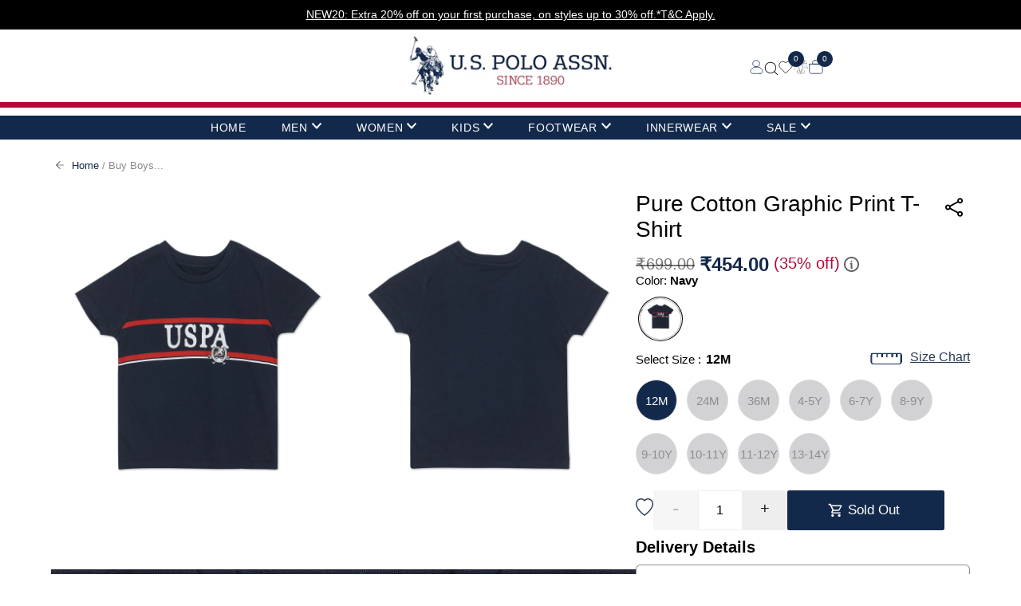

--- FILE ---
content_type: text/html; charset=utf-8
request_url: https://uspoloassn.in/products/boys-navy-pure-cotton-graphic-print-t-shirt-eo5lrfiqak6
body_size: 108908
content:



<!doctype html>
<html lang="en" class="no-js" lang="en">
  <head>
 <meta name="viewport" content="width=device-width, initial-scale=1.0, maximum-scale=1.0">
<script type="text/javascript">     (function(c,l,a,r,i,t,y){         c[a]=c[a]||function(){(c[a].q=c[a].q||[]).push(arguments)};         t=l.createElement(r);t.async=1;t.src="https://www.clarity.ms/tag/"+i;         y=l.getElementsByTagName(r)[0];y.parentNode.insertBefore(t,y);     })(window, document, "clarity", "script", "t9lssajffw"); </script>
    <script>
  if (window.location.href.includes('/search?q')) {
    const style = document.createElement('style');
    style.innerHTML = `
      @media only screen and (max-width: 767px) {
        .st-product-wrapper .full-width-hero-product:nth-child(5n) .st_atc img.cart-icon-image-popup {
          bottom: 5px !important;
          right: 20px !important;
        }
      }
    `;
    document.head.appendChild(style);
  }
</script>

<!-- "snippets/limespot.liquid" was not rendered, the associated app was uninstalled -->
   
    <script type="text/javascript">
  window.moeApp = {
    meta : {
      title : "Buy Boys Pure Cotton Graphic Print T-Shirt Blue|U.S. Polo Assn. India",
      template : "product",
      full_url : "https://uspoloassn.in/products/boys-navy-pure-cotton-graphic-print-t-shirt-eo5lrfiqak6",
      page_type : "product",
      account_id: "VW74VNKWKAGX00CF5F2GGY2U",
      shop_url: "https://uspoloassn.in",
      shop_domain: "uspoloassn.in",
      shop_email: "care@uspoloassn.in",
      shop_money_format: "₹ {{amount}}",
      shop_name: "U.S. Polo Assn. India",
      currency: "INR",
    },
    moe: {
      attributes: {"first_name":true,"last_name":true,"mobile":true,"email":true,"tags":true,"accepts_marketing":true,"orders_count":true,"shopify_id":true,"shopify_ltv":true,"shipment_mobile":true},
      events: {"product_viewed":true,"product_searched":true,"add_to_cart":true,"removed_from_cart":true,"user_logins":true,"checkout_started":true,"order_placed":true}
    },
    routes: {
      customer: {
        account: "/account",
        login: "/account/login",
        logout: "/account/logout",
        register: "/account/register"
      },
      cart: {
        list: "/cart",
        add: "/cart/add",
        clear: "/cart/clear",
        update: "/cart/update",
        change: "/cart/change",
      }    
    }
  };

	

	
  
  
    moeApp.product = {
      variants : {},
      available: "false",
      handle: "boys-navy-pure-cotton-graphic-print-t-shirt-eo5lrfiqak6",
      id: "7782032375978",
      image: "//uspoloassn.in/cdn/shop/products/1_d10dbcc8-e778-4a78-bee2-60b79091bceb.jpg?v=1686293490",
      price: "45400",
      title: "Pure Cotton Graphic Print T-Shirt",
      product_type: "T-Shirts",
      url: "/products/boys-navy-pure-cotton-graphic-print-t-shirt-eo5lrfiqak6",
      vendor: "U.S. Polo Assn. Kids"
    };
    
      moeApp.product.variants[parseInt("44869342462122")] = {
        title: "12M / Blue / Navy",
        id : parseInt("44869342462122"),
        image : "",
        price : "45400",
      };
    
      moeApp.product.variants[parseInt("44869342494890")] = {
        title: "24M / Blue / Navy",
        id : parseInt("44869342494890"),
        image : "",
        price : "45400",
      };
    
      moeApp.product.variants[parseInt("44869342527658")] = {
        title: "36M / Blue / Navy",
        id : parseInt("44869342527658"),
        image : "",
        price : "45400",
      };
    
      moeApp.product.variants[parseInt("44869342560426")] = {
        title: "4-5Y / Blue / Navy",
        id : parseInt("44869342560426"),
        image : "",
        price : "45400",
      };
    
      moeApp.product.variants[parseInt("44869342593194")] = {
        title: "6-7Y / Blue / Navy",
        id : parseInt("44869342593194"),
        image : "",
        price : "45400",
      };
    
      moeApp.product.variants[parseInt("44869342625962")] = {
        title: "8-9Y / Blue / Navy",
        id : parseInt("44869342625962"),
        image : "",
        price : "45400",
      };
    
      moeApp.product.variants[parseInt("44869342658730")] = {
        title: "9-10Y / Blue / Navy",
        id : parseInt("44869342658730"),
        image : "",
        price : "45400",
      };
    
      moeApp.product.variants[parseInt("44869342691498")] = {
        title: "10-11Y / Blue / Navy",
        id : parseInt("44869342691498"),
        image : "",
        price : "45400",
      };
    
      moeApp.product.variants[parseInt("44869342724266")] = {
        title: "11-12Y / Blue / Navy",
        id : parseInt("44869342724266"),
        image : "",
        price : "45400",
      };
    
      moeApp.product.variants[parseInt("44869342757034")] = {
        title: "13-14Y / Blue / Navy",
        id : parseInt("44869342757034"),
        image : "",
        price : "45400",
      };
    
  

  
   window.waitForMoengageReady = function(callback, attempts = 10) {
    if (typeof window.Moengage !== "undefined" && typeof window.Moengage.track_event === "function") {
      callback();
    } else if (attempts > 0) {
      setTimeout(() => window.waitForMoengageReady(callback, attempts - 1), 300);
    } else {
      console.error("MoEngage not ready.");
    }
  };
</script>
<script async src="https://cdn.moengage.com/release/dc_3/moe_webSdk_moe_sdk.min.latest.js?app_id=VW74VNKWKAGX00CF5F2GGY2U&cluster=DC_3" type="text/javascript"></script>
  <script async src="https://cdn.moengage.com/release/dc_3/moe_webSdk_shopify.min.latest.js?app_id=VW74VNKWKAGX00CF5F2GGY2U" type="text/javascript"></script>

    <!--chatbot-->
    <script
    src="https://plug-platform.devrev.ai/static/plug.js"                         
    type="text/javascript">
  </script> 
  

 
     
    <script src="//uspoloassn.in/cdn/shop/t/550/assets/jquery.min.js?v=115860211936397945481739891709"></script>

    
<meta property="og:image" content="http://uspoloassn.in/cdn/shop/products/1_d10dbcc8-e778-4a78-bee2-60b79091bceb.jpg?v=1686293490">
  <meta property="og:image:secure_url" content="https://uspoloassn.in/cdn/shop/products/1_d10dbcc8-e778-4a78-bee2-60b79091bceb.jpg?v=1686293490">
  <meta property="og:image:width" content="1500">
  <meta property="og:image:height" content="1940">
<meta property="og:site_name" content="U.S. Polo Assn. India">



<meta name="twitter:card" content="summary">


<meta name="twitter:site" content="@">


<meta name="twitter:title" content="Pure Cotton Graphic Print T-Shirt">
<meta name="twitter:description" content="- Ribbed crew neck
- Short sleeves
- Graphic print
- Regular weave
 - Summer HeroesFashion Everyday">
<meta name="twitter:image" content="https://uspoloassn.in/cdn/shop/products/1_d10dbcc8-e778-4a78-bee2-60b79091bceb_large.jpg?v=1686293490">
<meta name="twitter:image:width" content="480">
<meta name="twitter:image:height" content="480">


    <meta charset="utf-8">
    <meta name="viewport" content="width=device-width,initial-scale=1">
    <meta name="ahrefs-site-verification" content="85a1409c4ece391ef63d0c9f8a7d4eb25903fbfcded94b3cbfee7c8bd9f8bd59">

    <!-- Establish early connection to external domains -->
    <link rel="preconnect" href="https://cdn.shopify.com" crossorigin>
    <link rel="preconnect" href="https://fonts.shopify.com" crossorigin>
    <link rel="preconnect" href="https://monorail-edge.shopifysvc.com">
    <link rel="preconnect" href="//ajax.googleapis.com" crossorigin>
    <link rel="dns-prefetch" href="https://connect.facebook.net" crossorigin>
    <link rel="dns-prefetch" href="https://www.googletagmanager.com" crossorigin>

    
<script src="https://cdnjs.cloudflare.com/ajax/libs/crypto-js/4.1.1/crypto-js.min.js"></script>
    <!-- Preload onDomain stylesheets and script libraries -->
    <link rel="preload" href="//uspoloassn.in/cdn/shop/t/550/assets/stylesheet.css?v=13046268900947742511764757740" as="style">
    <link
      rel="preload"
      href="https://cdn.shopify.com/extensions/e801eabf-e705-4397-8d32-9eb408808d78/capillary-crm-integration-6/assets/style.css"
      as="style"
    >
    <link rel="preload" as="font" href="" type="font/woff2" crossorigin>
    <link rel="preload" as="font" href="" type="font/woff2" crossorigin>
    <link rel="preload" as="font" href="" type="font/woff2" crossorigin>

    <link rel="shortcut icon" href="//uspoloassn.in/cdn/shop/files/U.S.-Polo-Assn-Logo_32x32.jpg?v=1748759480" type="image/png">
    <link rel="canonical" href="https://uspoloassn.in/products/boys-navy-pure-cotton-graphic-print-t-shirt-eo5lrfiqak6">
    <title>
      Buy Boys Pure Cotton Graphic Print T-Shirt Blue|U.S. Polo Assn. India
      
      
    </title>
    <meta name="description" content="- Ribbed crew neck - Short sleeves - Graphic print - Regular weave - Summer HeroesFashion Everyday">

    
 <script type="application/ld+json">
   {
     "@context": "https://schema.org",
     "@type": "Product",
     "id": "boys-navy-pure-cotton-graphic-print-t-shirt-eo5lrfiqak6",
     "url": "https:\/\/uspoloassn.in\/products\/boys-navy-pure-cotton-graphic-print-t-shirt-eo5lrfiqak6",
     "image": "\/\/uspoloassn.in\/cdn\/shop\/products\/1_d10dbcc8-e778-4a78-bee2-60b79091bceb_1024x.jpg?v=1686293490",
     "name": "Pure Cotton Graphic Print T-Shirt",
      "brand": {
        "@type": "Brand",
        "name": "U.S. Polo Assn. Kids"
      },
     "description": "- Ribbed crew neck\n- Short sleeves\n- Graphic print\n- Regular weave\n - Summer HeroesFashion Everyday","sku": "8905543411615","offers": [
        
        {
           "@type": "Offer",
           "price": "454.00",
           "priceCurrency": "INR",
           "availability": "http://schema.org/InStock",
           "priceValidUntil": "2030-01-01",
           "url": "\/products\/boys-navy-pure-cotton-graphic-print-t-shirt-eo5lrfiqak6"
         },
       
        {
           "@type": "Offer",
           "price": "454.00",
           "priceCurrency": "INR",
           "availability": "http://schema.org/InStock",
           "priceValidUntil": "2030-01-01",
           "url": "\/products\/boys-navy-pure-cotton-graphic-print-t-shirt-eo5lrfiqak6"
         },
       
        {
           "@type": "Offer",
           "price": "454.00",
           "priceCurrency": "INR",
           "availability": "http://schema.org/InStock",
           "priceValidUntil": "2030-01-01",
           "url": "\/products\/boys-navy-pure-cotton-graphic-print-t-shirt-eo5lrfiqak6"
         },
       
        {
           "@type": "Offer",
           "price": "454.00",
           "priceCurrency": "INR",
           "availability": "http://schema.org/InStock",
           "priceValidUntil": "2030-01-01",
           "url": "\/products\/boys-navy-pure-cotton-graphic-print-t-shirt-eo5lrfiqak6"
         },
       
        {
           "@type": "Offer",
           "price": "454.00",
           "priceCurrency": "INR",
           "availability": "http://schema.org/InStock",
           "priceValidUntil": "2030-01-01",
           "url": "\/products\/boys-navy-pure-cotton-graphic-print-t-shirt-eo5lrfiqak6"
         },
       
        {
           "@type": "Offer",
           "price": "454.00",
           "priceCurrency": "INR",
           "availability": "http://schema.org/InStock",
           "priceValidUntil": "2030-01-01",
           "url": "\/products\/boys-navy-pure-cotton-graphic-print-t-shirt-eo5lrfiqak6"
         },
       
        {
           "@type": "Offer",
           "price": "454.00",
           "priceCurrency": "INR",
           "availability": "http://schema.org/InStock",
           "priceValidUntil": "2030-01-01",
           "url": "\/products\/boys-navy-pure-cotton-graphic-print-t-shirt-eo5lrfiqak6"
         },
       
        {
           "@type": "Offer",
           "price": "454.00",
           "priceCurrency": "INR",
           "availability": "http://schema.org/InStock",
           "priceValidUntil": "2030-01-01",
           "url": "\/products\/boys-navy-pure-cotton-graphic-print-t-shirt-eo5lrfiqak6"
         },
       
        {
           "@type": "Offer",
           "price": "454.00",
           "priceCurrency": "INR",
           "availability": "http://schema.org/InStock",
           "priceValidUntil": "2030-01-01",
           "url": "\/products\/boys-navy-pure-cotton-graphic-print-t-shirt-eo5lrfiqak6"
         },
       
        {
           "@type": "Offer",
           "price": "454.00",
           "priceCurrency": "INR",
           "availability": "http://schema.org/InStock",
           "priceValidUntil": "2030-01-01",
           "url": "\/products\/boys-navy-pure-cotton-graphic-print-t-shirt-eo5lrfiqak6"
         }
       
     ]}
 </script>



 

    <style data-shopify>
:root {
    --main-family: Helvetica;
    --main-weight: 400;
    --main-style: normal;
    --main-spacing: 0em;
    --nav-family: Helvetica;
    --nav-weight: 400;
    --nav-style: normal;
    --nav-spacing: 0.050em;
    --heading-family: Helvetica;
    --heading-weight: 700;
    --heading-style: normal;
    --heading-spacing: 0.050em;
    --font-size: 16px;
    --nav-size: 14px;
    --h1-size: 32px;
    --h2-size: 25px;
    --h3-size: 19px;
    --header-wrapper-background: #ffffff;
    --background: #ffffff;
    --header-link-color: #000000;
    --announcement-background: #eeeeee;
    --announcement-text: #12294a;
    --header-icons: #ffffff;
    --header-icons-hover: #ffffff;
    --mobile-header-icons: #b79e8c;
    --text-color: #000000;
    --link-color: #000000;
    --sale-color: #13294b;
    --dotted-color: #cccccc;
    --button-color: #13294b;
    --button-hover: #13294b;
    --button-text: #ffffff;
    --secondary-button-color: #ffffff;
    --secondary-button-hover: #ffffff;
    --secondary-button-text: #000000;
    --direction-color: #000000;
    --direction-background: rgba(0,0,0,0);
    --direction-hover: rgba(0,0,0,0);
    --footer-background: #13294b;
    --footer-text: #ffffff;
    --footer-icons-color: #ffffff;
    --footer-input: #ffffff;
    --footer-input-text: #000000;
    --footer-button: #a3283b;
    --footer-button-text: #ffffff;
    --nav-color: #ffffff;
    --nav-hover-color: #13294b;
    --nav-background-color: #13294b;
    --nav-hover-link-color: #ffffff;
    --nav-border-color: rgba(0,0,0,0);
    --dropdown-background-color: #ffffff;
    --dropdown-link-color: #000000;
    --dropdown-link-hover-color: #12294a;
    --dropdown-min-width: 220px;
    --free-shipping-bg: #b79e8c;
    --free-shipping-text: #ffffff;
    --error-color: #c60808;
    --error-color-light: #fdd0d0;
    --swatch-height: 40px;
    --swatch-width: 44px;
    --tool-tip-width: -20;
    --icon-border-color: #e6e6e6;
    --select-arrow-bg: url(//uspoloassn.in/cdn/shop/t/550/assets/select-arrow.png?v=112595941721225094991739891708);
    --keyboard-focus-color: #f3f3f3;
    --keyboard-focus-border-style: dashed;
    --keyboard-focus-border-weight: 1;
    --price-unit-price: #999999;
    --color-filter-size: 20px;
    --color-body-text: var(--text-color);
    --color-body: var(--background);
    --color-bg: var(--background);
    --section-margins: 50px;

    --star-active: rgb(0, 0, 0);
    --star-inactive: rgb(204, 204, 204);

    
      --button-corners: 3px;
    

  }
  @media (max-width: 740px) {
    :root {
      --font-size: calc(16px - (16px * 0.15));
      --nav-size: calc(14px - (14px * 0.15));
      --h1-size: calc(32px - (32px * 0.15));
      --h2-size: calc(25px - (25px * 0.15));
      --h3-size: calc(19px - (19px * 0.15));
      --collection-item-image-height: 220px;
    }
  }
  @media screen and (min-width: 741px) and (max-width: 1220px) {
    :root {
        --collection-item-image-height: 320px;
    }
  }
  @media screen and (min-width: 1221px) {
    :root {
        --collection-item-image-height: 450px;
    }
  }
</style>


    <link rel="stylesheet" href="//uspoloassn.in/cdn/shop/t/550/assets/stylesheet.css?v=13046268900947742511764757740" type="text/css">
    <style>
      
      
      
      
      
      
    </style>
<script>window.performance && window.performance.mark && window.performance.mark('shopify.content_for_header.start');</script><meta name="google-site-verification" content="nEeAPGDQ6QRDR8N2fXDPNctOeqSCNutqructVsfWTd0">
<meta id="shopify-digital-wallet" name="shopify-digital-wallet" content="/61721378986/digital_wallets/dialog">
<link rel="alternate" type="application/json+oembed" href="https://uspoloassn.in/products/boys-navy-pure-cotton-graphic-print-t-shirt-eo5lrfiqak6.oembed">
<script async="async" src="/checkouts/internal/preloads.js?locale=en-IN"></script>
<script id="shopify-features" type="application/json">{"accessToken":"13bc1035865171578e03af64a35fab7a","betas":["rich-media-storefront-analytics"],"domain":"uspoloassn.in","predictiveSearch":true,"shopId":61721378986,"locale":"en"}</script>
<script>var Shopify = Shopify || {};
Shopify.shop = "u-s-polo-assn-india.myshopify.com";
Shopify.locale = "en";
Shopify.currency = {"active":"INR","rate":"1.0"};
Shopify.country = "IN";
Shopify.theme = {"name":"uspa-shopify-live-theme\/main","id":135163707562,"schema_name":"Testament","schema_version":"8.9.0","theme_store_id":null,"role":"main"};
Shopify.theme.handle = "null";
Shopify.theme.style = {"id":null,"handle":null};
Shopify.cdnHost = "uspoloassn.in/cdn";
Shopify.routes = Shopify.routes || {};
Shopify.routes.root = "/";</script>
<script type="module">!function(o){(o.Shopify=o.Shopify||{}).modules=!0}(window);</script>
<script>!function(o){function n(){var o=[];function n(){o.push(Array.prototype.slice.apply(arguments))}return n.q=o,n}var t=o.Shopify=o.Shopify||{};t.loadFeatures=n(),t.autoloadFeatures=n()}(window);</script>
<script id="shop-js-analytics" type="application/json">{"pageType":"product"}</script>
<script defer="defer" async type="module" src="//uspoloassn.in/cdn/shopifycloud/shop-js/modules/v2/client.init-shop-cart-sync_BT-GjEfc.en.esm.js"></script>
<script defer="defer" async type="module" src="//uspoloassn.in/cdn/shopifycloud/shop-js/modules/v2/chunk.common_D58fp_Oc.esm.js"></script>
<script defer="defer" async type="module" src="//uspoloassn.in/cdn/shopifycloud/shop-js/modules/v2/chunk.modal_xMitdFEc.esm.js"></script>
<script type="module">
  await import("//uspoloassn.in/cdn/shopifycloud/shop-js/modules/v2/client.init-shop-cart-sync_BT-GjEfc.en.esm.js");
await import("//uspoloassn.in/cdn/shopifycloud/shop-js/modules/v2/chunk.common_D58fp_Oc.esm.js");
await import("//uspoloassn.in/cdn/shopifycloud/shop-js/modules/v2/chunk.modal_xMitdFEc.esm.js");

  window.Shopify.SignInWithShop?.initShopCartSync?.({"fedCMEnabled":true,"windoidEnabled":true});

</script>
<script>(function() {
  var isLoaded = false;
  function asyncLoad() {
    if (isLoaded) return;
    isLoaded = true;
    var urls = ["https:\/\/sizechart.apps.avada.io\/scripttag\/avada-size-chart.min.js?shop=u-s-polo-assn-india.myshopify.com","","https:\/\/cdn.nfcube.com\/instafeed-1a091018a7ed38d21a64434fa65d9301.js?shop=u-s-polo-assn-india.myshopify.com","\/\/cdn.shopify.com\/proxy\/171c978a05961c3ec17b240731fdf12e613df7c3f2a6329f988746e1de2fd1ea\/storage.googleapis.com\/adnabu-shopify\/online-store\/2ba640c6bd20404ba581f4791724226456.min.js?shop=u-s-polo-assn-india.myshopify.com\u0026sp-cache-control=cHVibGljLCBtYXgtYWdlPTkwMA","https:\/\/cdn.simesy.com\/simesy-post-purchase-survey.js?shop=u-s-polo-assn-india.myshopify.com"];
    for (var i = 0; i < urls.length; i++) {
      var s = document.createElement('script');
      s.type = 'text/javascript';
      s.async = true;
      s.src = urls[i];
      var x = document.getElementsByTagName('script')[0];
      x.parentNode.insertBefore(s, x);
    }
  };
  if(window.attachEvent) {
    window.attachEvent('onload', asyncLoad);
  } else {
    window.addEventListener('load', asyncLoad, false);
  }
})();</script>
<script id="__st">var __st={"a":61721378986,"offset":19800,"reqid":"67a736a5-ec30-4f7b-8af4-6e6cb1e0c990-1769229663","pageurl":"uspoloassn.in\/products\/boys-navy-pure-cotton-graphic-print-t-shirt-eo5lrfiqak6","u":"cf47dad181e0","p":"product","rtyp":"product","rid":7782032375978};</script>
<script>window.ShopifyPaypalV4VisibilityTracking = true;</script>
<script id="form-persister">!function(){'use strict';const t='contact',e='new_comment',n=[[t,t],['blogs',e],['comments',e],[t,'customer']],o='password',r='form_key',c=['recaptcha-v3-token','g-recaptcha-response','h-captcha-response',o],s=()=>{try{return window.sessionStorage}catch{return}},i='__shopify_v',u=t=>t.elements[r],a=function(){const t=[...n].map((([t,e])=>`form[action*='/${t}']:not([data-nocaptcha='true']) input[name='form_type'][value='${e}']`)).join(',');var e;return e=t,()=>e?[...document.querySelectorAll(e)].map((t=>t.form)):[]}();function m(t){const e=u(t);a().includes(t)&&(!e||!e.value)&&function(t){try{if(!s())return;!function(t){const e=s();if(!e)return;const n=u(t);if(!n)return;const o=n.value;o&&e.removeItem(o)}(t);const e=Array.from(Array(32),(()=>Math.random().toString(36)[2])).join('');!function(t,e){u(t)||t.append(Object.assign(document.createElement('input'),{type:'hidden',name:r})),t.elements[r].value=e}(t,e),function(t,e){const n=s();if(!n)return;const r=[...t.querySelectorAll(`input[type='${o}']`)].map((({name:t})=>t)),u=[...c,...r],a={};for(const[o,c]of new FormData(t).entries())u.includes(o)||(a[o]=c);n.setItem(e,JSON.stringify({[i]:1,action:t.action,data:a}))}(t,e)}catch(e){console.error('failed to persist form',e)}}(t)}const f=t=>{if('true'===t.dataset.persistBound)return;const e=function(t,e){const n=function(t){return'function'==typeof t.submit?t.submit:HTMLFormElement.prototype.submit}(t).bind(t);return function(){let t;return()=>{t||(t=!0,(()=>{try{e(),n()}catch(t){(t=>{console.error('form submit failed',t)})(t)}})(),setTimeout((()=>t=!1),250))}}()}(t,(()=>{m(t)}));!function(t,e){if('function'==typeof t.submit&&'function'==typeof e)try{t.submit=e}catch{}}(t,e),t.addEventListener('submit',(t=>{t.preventDefault(),e()})),t.dataset.persistBound='true'};!function(){function t(t){const e=(t=>{const e=t.target;return e instanceof HTMLFormElement?e:e&&e.form})(t);e&&m(e)}document.addEventListener('submit',t),document.addEventListener('DOMContentLoaded',(()=>{const e=a();for(const t of e)f(t);var n;n=document.body,new window.MutationObserver((t=>{for(const e of t)if('childList'===e.type&&e.addedNodes.length)for(const t of e.addedNodes)1===t.nodeType&&'FORM'===t.tagName&&a().includes(t)&&f(t)})).observe(n,{childList:!0,subtree:!0,attributes:!1}),document.removeEventListener('submit',t)}))}()}();</script>
<script integrity="sha256-4kQ18oKyAcykRKYeNunJcIwy7WH5gtpwJnB7kiuLZ1E=" data-source-attribution="shopify.loadfeatures" defer="defer" src="//uspoloassn.in/cdn/shopifycloud/storefront/assets/storefront/load_feature-a0a9edcb.js" crossorigin="anonymous"></script>
<script data-source-attribution="shopify.dynamic_checkout.dynamic.init">var Shopify=Shopify||{};Shopify.PaymentButton=Shopify.PaymentButton||{isStorefrontPortableWallets:!0,init:function(){window.Shopify.PaymentButton.init=function(){};var t=document.createElement("script");t.src="https://uspoloassn.in/cdn/shopifycloud/portable-wallets/latest/portable-wallets.en.js",t.type="module",document.head.appendChild(t)}};
</script>
<script data-source-attribution="shopify.dynamic_checkout.buyer_consent">
  function portableWalletsHideBuyerConsent(e){var t=document.getElementById("shopify-buyer-consent"),n=document.getElementById("shopify-subscription-policy-button");t&&n&&(t.classList.add("hidden"),t.setAttribute("aria-hidden","true"),n.removeEventListener("click",e))}function portableWalletsShowBuyerConsent(e){var t=document.getElementById("shopify-buyer-consent"),n=document.getElementById("shopify-subscription-policy-button");t&&n&&(t.classList.remove("hidden"),t.removeAttribute("aria-hidden"),n.addEventListener("click",e))}window.Shopify?.PaymentButton&&(window.Shopify.PaymentButton.hideBuyerConsent=portableWalletsHideBuyerConsent,window.Shopify.PaymentButton.showBuyerConsent=portableWalletsShowBuyerConsent);
</script>
<script data-source-attribution="shopify.dynamic_checkout.cart.bootstrap">document.addEventListener("DOMContentLoaded",(function(){function t(){return document.querySelector("shopify-accelerated-checkout-cart, shopify-accelerated-checkout")}if(t())Shopify.PaymentButton.init();else{new MutationObserver((function(e,n){t()&&(Shopify.PaymentButton.init(),n.disconnect())})).observe(document.body,{childList:!0,subtree:!0})}}));
</script>

<script>window.performance && window.performance.mark && window.performance.mark('shopify.content_for_header.end');</script>


    
<script>
      jdgm = window.jdgm || {};
      jdgm.SHOP_DOMAIN = 'u-s-polo-assn-india.myshopify.com';
      jdgm.PLATFORM = 'shopify';
      jdgm.PUBLIC_TOKEN = '-eRv_TQXs0R1Ktlm-GLW4jC9BZ8';
    </script><!-- <script src="//uspoloassn.in/cdn/shop/t/550/assets/marmeto-product-card.js?v=73816201965453292381739891709" defer="defer"></script> -->

      <script
        data-cfasync="false"
        type="text/javascript"
        async
        src="https://cdn.judge.me/widget_preloader.js"
        defer="defer"
      ></script>
      <script
        data-cfasync="false"
        type="text/javascript"
        async
        src="https://cdn1.judge.me/assets/installed.js"
        defer="defer"
      ></script><script>
      var freeProductTheme = {
        freeProductEnabled: false,
        powerOfChoiceEnabled: false,
        freeProductOffer1:0,
        freeProductId1:
          null
        ,
        freeProductOffer2:0,
        freeProductId2:
          null
        ,
        freeProductOffer3:0,
        freeProductId3:
          null
        ,
        freeProductOffer4:0,
        freeProductId4:
          null
        ,
        freeProductOffer5:0,
        freeProductId5:
          null
        ,
        freebieProductId:
          null
        
      };
    </script>
    
  
<script>
  window.Shopify = window.Shopify || {};
  window.Shopify.customer = {
    id: null,
    email: null,
    first_name: null,
    last_name: null,
    phone: null,
    tags: null,
    gender: null
  };
</script>

<script>

//global variable userAgent
  const userAgent="react-native-uspa-solveda";

  //Date
       const today = new Date();
const month = String(today.getMonth() + 1).padStart(2, '0'); // Months are zero-indexed
const day = String(today.getDate()).padStart(2, '0');
const year = today.getFullYear();

const formattedDate = `${day}/${month}/${year}`;




    // Device Type
  
    function getDeviceType() {
  const userAgent = navigator.userAgent || navigator.vendor || window.opera;
  const platform = navigator.platform || "Unknown";
  const userAgentForMobileApp = "react-native-uspa-solveda"; // Your app-specific identifier

  // 1. Special case for your React Native app
  if (userAgent.includes(userAgentForMobileApp)) {
    if (/android/i.test(userAgent)) return "Android";
    if (/iPhone|iPad|iPod/i.test(userAgent)) return "iOS";
    return "Mobile App";
  }

  // 2. Special case fallback
  if (userAgent.includes("USPA/android")) {
    return "USPA/android";
  }

  // 3. Detect Android Web (Mobile vs Tablet)
  if (/android/i.test(userAgent)) {
    return /mobile/i.test(userAgent) ? "m-Web" : "Android Tablet";
  }

  // 4. Detect iOS Web
  if (/iPad|iPhone|iPod/.test(userAgent) && !window.MSStream) {
    return "iOS";
  }

  // 5. Detect Windows Desktop
  if (/Win/i.test(userAgent) || platform === "Win32") {
    return "Web";
  }

  // 6. Detect macOS (excluding iPads in desktop mode)
  if (/Mac/i.test(userAgent) && !/iPhone|iPad|iPod/.test(userAgent)) {
    return "Web";
  }

  // 7. Detect Linux Desktop
  if (/Linux/i.test(userAgent) && !/Android/.test(userAgent)) {
    return "Web";
  }

  // 8. Fallback
  return "Unknown";
}






  // Network Type

function checkNetworkType() {
  if ("connection" in navigator) {
        const connectionType = navigator.connection.effectiveType;
        if (connectionType) {
            return ["4g", "3g", "2g"].includes(connectionType) ? "Cellular" : "Wi-Fi";
        }
    }
    return "Unknown"; // Fallback if API is not supported
}

            
        

//  Page Type
  window.pageType = (function() {
        
            return 'Product';
        
    })();
       

  

  
document.addEventListener("DOMContentLoaded", (event) => {
//cart page viewed with logged in

  // Get Customer API Data
	let customeremail = $(".customer-email").attr("data-customer-email");
	let customermobile = $(".customer-phone").attr("data-mobile");
	let reqBody = {};

		reqBody.identifier = "mobile";
		reqBody.value = "";
		// console.log("customermobile", customermobile);


	// Window load DOB/Anniversary/Customer Tier
	getuserDetails(reqBody)
	function getuserDetails(reqBody) {
		$.ajax({
			url: "https://apis.arvindfashions.com/api/customer/getdetails",
			method: "POST",
			contentType: "application/json",
			data: JSON.stringify(reqBody),
			dataType: "json",
			success: function(getCustomerDetails) {
            
				var dobsplit = getCustomerDetails.data.profile.dob;
				var annivsplit = getCustomerDetails.data.profile.wedding_date;
				var customerTier = getCustomerDetails.data.pointsSummary;   
                var customerTiers = customerTier.cumulativePurchases;
                var totalPoints = getCustomerDetails.data.pointsSummary.loyaltyPoints;

                   // Collection categries unable to get // cart discount missing 
       const userId = '';
       const cartItemCount = '0';
    
             
 
  
  ///hamburger menu click without logged in           
              
// Setup event listener on hamburger menu button
const menuItems = document.querySelectorAll('.js-accordion-mobile-nav a');  

console.log(menuItems , "iitygg")
// alert("you pressed the naivigation ");

menuItems.forEach(item => {
item.addEventListener('click', function(event) {

console.log(item , "itmmm clicc")
const destinationUrl = this.getAttribute('href');


const datahum = {
  "Timestamp": new Date().toString(),
      "Device": getPlatform(), 
      "AppVersion": getOSVersion(), 
      "Platform": getDeviceType(),                  
      "OSVersion": getOSVersion(),
      "Referrer": document.referrer, 
      "Signup Method":"",
      "Network Type": checkNetworkType(),
          "Screen name": window.pageType,
          "Menu Item Clicked": this.innerText || this.textContent, // Item text or other identifier
          "Click Position": (Array.from(menuItems).indexOf(this)+1),
          "Customer member bucket": getCustomerDetails.data.pointsSummary.currentSlab,
      };
       console.log('Testing Data', datahum);

//  user agent condition

if(!navigator.userAgent.includes(userAgent)){
Moengage.track_event("Hamburger Menu Clicked", datahum);
} else {


const _data = {
action: "analyticsEvents",
eventName: "Hamburger Menu Clicked",
eventObject: datahum
};
window.ReactNativeWebView.postMessage(JSON.stringify(_data));
}
//sendEventToMoEnagae("Hamburger Menu Clicked", datahum);


});
});

}

});
}



function getAllData() {
const count = document.querySelectorAll(".argoid-total-products__count");
let all = "";

count.forEach((ele, index) => {
if (index == 1) {
all = ele;
}
});

console.log(all.innerHTML);
let value = all.innerHTML;

return value; // Return the value directly
}




        
      
 
  // homepage Viewed
 


  



  

  // Product View Event

  

  




     

        

    
    
  
    
const data ={                                    
 
              "User id": "",
              "Product ID": "7782032375978",
             "Product Name": "Pure Cotton Graphic Print T-Shirt",
            "Product Category 1" : "Boys",
            "Product Category 2" : "T-Shirts",
             "Gender": "",
            "Product MRP": "₹ 699.00",
             "Product Selling Price": "₹ 454.00",
             "Product Discount": "₹ 245.00",
             "Product Discount Percentage": "35% ",
             "Available Coupons": "NEW10",
            "Availability Status": "Out of Stock",
            "Product Rating": "0",
            "Product Review Count": "0",
            "Product Image URL": "https://uspoloassn.in/cdn/shop/products/1_d10dbcc8-e778-4a78-bee2-60b79091bceb.jpg",
            "Product URL": "https://uspoloassn.in/products/boys-navy-pure-cotton-graphic-print-t-shirt-eo5lrfiqak6",
    "Image Viewed": [
      
      
        "https://uspoloassn.in/cdn/shop/products/1_d10dbcc8-e778-4a78-bee2-60b79091bceb.jpg",
      
        "https://uspoloassn.in/cdn/shop/products/2_bd6710c3-1949-4a55-a51b-8ff9125df639.jpg",
      
        "https://uspoloassn.in/cdn/shop/products/5_191bb643-d256-42f5-b06e-c004afe16fd2.jpg"
      
    ],
    "Related Products Shown": 0,
    "Product Colour": " Navy",
   "Available Sizes": "None",
   "Product Season": "Men_EOSS_B2G1",
    "Product Season Type": "",

};
    
console.log("product viewed "+ JSON.stringify(data))

    
    sendEventToMoEnagae("Product Viewed", data);




    




// Hamburger Menu with Logged In
     

const menuItems = document.querySelectorAll('.js-accordion-mobile-nav a');
  console.log( menuItems,"menuuuuu")
 

  menuItems.forEach(item => {
      item.addEventListener('click', function(event) {
          const datahum = {
            "Timestamp": new Date().toString(),
            "Device": getPlatform(), 
      "AppVersion": getOSVersion(), 
      "Platform": getDeviceType(),                
                "OSVersion": getOSVersion(),
                "Referrer": document.referrer, 
                "Signup Method":"",
                "Network Type": checkNetworkType(),
              "Screen name": window.pageType,
              "Menu Item Clicked": this.innerText || this.textContent, // Item text or other identifier
              "Click Position": (Array.from(menuItems).indexOf(this) + 1),
              "Customer member bucket": "",
          };
          console.log( datahum, "hmc");
         
        //  user agent condition
      
     if(!navigator.userAgent.includes(userAgent)){
        Moengage.track_event("Hamburger Menu Clicked", datahum);
      } else {

        
        const _data = {
          action: "analyticsEvents",
        eventName: "Hamburger Menu Clicked",
        eventObject: datahum
        };
        window.ReactNativeWebView.postMessage(JSON.stringify(_data));
      }
    //sendEventToMoEnagae("Hamburger Menu Clicked", datahum);

      });
  });





  
 //cart page viewed  logged In
  
	// Window load DOB/Anniversary/Customer Tier
function getuserDetails(reqBody) {
 
            // Collection categories unable to get // cart discount missing 
           
            const cartItemCount = '0';
            
                         
            
}

// Cancel Order
  
   


   
   
//signup icon clicked event

  const observer = new MutationObserver((mutations) => {
    const signUpbtn = document.querySelector('.send-btn');

    if (signUpbtn) {
        observer.disconnect(); // Stop observing once found

        signUpbtn.addEventListener('click', () => {

                const mobileInputBox = document.querySelector('.mobile-no-inner');
            const emailInputBox = document.querySelector('.email-no-inner');
            let currentValue;

            if (mobileInputBox && mobileInputBox.classList.contains('active')) {
                currentValue = mobileInputBox.getAttribute('data-current');
               
            } else if (emailInputBox && emailInputBox.classList.contains('active')) {
                currentValue = emailInputBox.getAttribute('data-current');
             
            } else {
               
            }
                const data ={
                  
           // Moengage.track_event("Signup icon Clicked", {
            "Timestamp": new Date().toString(),
            "Device": getPlatform(), 
      "AppVersion": getOSVersion(), 
      "Platform": getDeviceType(),                
                "Referrer": document.referrer, 
                "Signup Method":"",
                "Network Type": checkNetworkType(),
        "Referrer": document.referrer, 
                "Signup Method": currentValue
                    
            //});   
                };

  sendEventToMoEnagae("Signup icon Clicked", data);
        });





//signup iniatiated,login failed,otp fail

const verifyBtn = document.querySelector('.verify-btn');
const otpInputs = document.querySelectorAll('.otp-input-main');
const mobileInputBox = document.querySelector('.mobile-no-inner');
const emailInputBox = document.querySelector('.email-no-inner');

let currentValue;

            if (mobileInputBox && mobileInputBox.classList.contains('active')) {
                currentValue = mobileInputBox.getAttribute('data-current');

            } else if (emailInputBox && emailInputBox.classList.contains('active')) {
                currentValue = emailInputBox.getAttribute('data-current');

            } else {

            }

// Function to handle the verification process
function handleVerification() {

    const activeToast = document.querySelector('.toast-box-wrapper'); 

    let toastValue = "";

    if (activeToast) {
        const toastMessage = activeToast.querySelector("h6")?.innerHTML;
        toastValue = toastMessage;
    }

  console.log(toastValue , "toastValue toastValue")

   // Moengage.track_event("Signup Initiated", {
  const data = {
    ...getCommonAttributes(),
    "Timestamp": new Date().toString(),
    "Device": getPlatform(), 
      "AppVersion": getOSVersion(), 
      "Platform": getDeviceType(),                  
                "Referrer": document.referrer, 
                "Signup Method":"",
                "Network Type": checkNetworkType(),
        "Referrer": document.referrer, 
        "Signup Errors": toastValue,
   // });
  };
  // User agent condition
   if(!navigator.userAgent.includes(userAgent)){
     // alert("signup initiated shopify");
      Moengage.track_event("Signup Initiated", data);
    } else {
      const _data = {
        action: "analyticsEvents",
        eventName: "Signup Initiated",
        eventObject: data
      };
     // alert("signup initiated react native");
      window.ReactNativeWebView.postMessage(JSON.stringify(_data));
    }


//login failed

  if(toastValue){
   // alert("login failed")
    const data = {
      ...getCommonAttributes(),
      "Timestamp": new Date().toString(),
      "Device": getPlatform(), 
      "AppVersion": getOSVersion(), 
      "Platform": getDeviceType(),                  
                "OSVersion": getOSVersion(),
                "Referrer": document.referrer, 
                "Signup Method":"",
                "Network Type": checkNetworkType(),
       "Login Method" : currentValue, 
       "Reason Of Failour" : toastValue,
       "Error Message": toastValue,
    };
      // User agent condition
   if(!navigator.userAgent.includes(userAgent)){
     // alert("login failed shopify");
      Moengage.track_event("Login Failed", data);
    } else {
      const _data = {
        action: "analyticsEvents",
        eventName: "Login Failed",
        eventObject: data
      };
    //  alert("login failed react native");
      window.ReactNativeWebView.postMessage(JSON.stringify(_data));
    }

//otp fail

         //Moengage.track_event("OTP Fail", {
    const otpdata = {
      ...getCommonAttributes(),
      "Timestamp": new Date().toString(),
      "Device": getPlatform(), 
      "AppVersion": getOSVersion(), 
      "Platform": getDeviceType(),                 
                "OSVersion": getOSVersion(),
                "Referrer": document.referrer, 
                "Signup Method":"",
                "Network Type": checkNetworkType(),
    };
    console.log("otp failedddddddddd", otpdata);
     // User agent condition

   if(!navigator.userAgent.includes(userAgent)){
     // alert("hiiii OTP FAIL shopify");
      Moengage.track_event("OTP Fail", otpdata);
    } else {
      const _data = {
        "Timestamp": new Date().toString(),
        "Device": getPlatform(), 
      "AppVersion": getOSVersion(), 
      "Platform": getDeviceType(),               
                "OSVersion": getOSVersion(),
                "Referrer": document.referrer, 
                "Signup Method":"",
                "Network Type": checkNetworkType(),
        action: "analyticsEvents",
        eventName: "OTP Fail",
        eventObject: otpdata
      };
     // alert("hiiii OTP FAIL react native");
      window.ReactNativeWebView.postMessage(JSON.stringify(_data));
    }

    //});

  }

}

// Add event listener for button click
  verifyBtn.addEventListener('click', () => {

    console.log("clicked as well")
            setTimeout(handleVerification, 2000);
        });

//signup success 

const signupSuccess = document.querySelector(".update-btn");

      console.log(signupSuccess , "signupSuccess")

if (signupSuccess) {
    signupSuccess.addEventListener("click", () => {

       console.log(signupSuccess , "clicked signupSuccess")
        const emailError = document.querySelector(".error-email-message");
        const phoneError = document.querySelector(".error-message-phone");

        // Check if both error messages do not have the hideBox class
        const emailHasError = emailError && !emailError.classList.contains('hideBox');
        const phoneHasError = phoneError && !phoneError.classList.contains('hideBox');

        let errorMessage = "";

        if (emailHasError) {
            errorMessage = emailError.innerHTML;
        }
        if (phoneHasError) {
            errorMessage = phoneError.innerHTML;
        }

        // Only track event if both error messages are hidden
        if (!emailHasError && !phoneHasError)  {

          console.log("Signup saved in local")

          localStorage.setItem('Signup', "true");

        }
    });
}  
    }
});

  observer.observe(document.body, { childList: true, subtree: true });


  if (localStorage.getItem('Signup')){
function clearItemOnAccountPageSignUp() {
  console.log("Signup removed in local")

  const  userCred = {
    "Timestamp": new Date().toString(),
    "Device": getPlatform(), 
      "AppVersion": getOSVersion(), 
      "Platform": getDeviceType(),                 
                "OSVersion": getOSVersion(),
                "Referrer": document.referrer, 
                "Signup Method":"",
                "Network Type": checkNetworkType(),
    "user_Id": "",
    "user_name": "",
    "Email id": "",
    "Mobile Number": ""
  }

  console.log(userCred , "userCred")

          //  Moengage.track_event("Signup Success", {
          const data = {
            ...getCommonAttributes(),
            "Timestamp": new Date().toString(),
            "Device": getPlatform(), 
      "AppVersion": getOSVersion(), 
      "Platform": getDeviceType(),                  
                "OSVersion": getOSVersion(),
                "Referrer": document.referrer, 
                "Signup Method":"",
                "Network Type": checkNetworkType(),
                "Referrer": document.referrer,
                "Signup Errors": "",

           // });
          };

    localStorage.removeItem('Signup');
           // User agent condition
   if(!navigator.userAgent.includes(userAgent)){
     // alert("signup success shopify");
      Moengage.track_event("Signup Success", data);
    } else {
      const _data = {
        action: "analyticsEvents",
        eventName: "Signup Success",
        eventObject: data,
        userCred: userCred
      };
    //  alert("signup success react native");
      window.ReactNativeWebView.postMessage(JSON.stringify(_data));
    }




}
  }

  // Listen for changes in the URL (when navigating to /account)
window.addEventListener('popstate', clearItemOnAccountPageSignUp);  // Listen for browser history changes
window.addEventListener('DOMContentLoaded', clearItemOnAccountPageSignUp);  // Listen when the DOM is fully loaded




  //LOGIN ICON SUCCESS EVENT 

const targetNode = document.body;  // The parent element to observe DOM changes
const config = { childList: true, subtree: true };  // Observe changes in child elements or subtree

// Function to store an item in localStorage and remove it accordingly
function handleSendButtonClick() {
    // Check if the toast card is already in the DOM after 2 seconds
    setTimeout(() => {
        const activeToast = document.querySelector('.toast-box-wrapper'); 

        if (activeToast) {
            console.log('Toast card is present. Skipping further actions.');
            return;  // Exit the function if the toast card exists
        }

        // Proceed with MoEngage tracking if the toast card isn't visible

const updateUserBox = document.querySelector('.update-user-box');
const stepBoxWrapper = document.querySelector('.step-box-wrapper');


if (updateUserBox && updateUserBox.classList.contains('hideBox')) {

       // Save the item to localStorage after checking for toast card visibility
        localStorage.setItem('myItem', 'someValue');
        console.log('Item stored in localStorage:', localStorage.getItem('myItem'));

}



    }, 1000); 
}


// Function to clear the item from localStorage when the user reaches the /account page
  if (localStorage.getItem('myItem')){
function clearItemOnAccountPage() {
    console.log("remove local storage");
    // Clear the item from localStorage
    localStorage.removeItem('myItem');


          const  userCred = {
            "Timestamp": new Date().toString(),
            "Device": getPlatform(), 
      "AppVersion": getOSVersion(), 
      "Platform": getDeviceType(),                 
                "OSVersion": getOSVersion(),
                "Referrer": document.referrer, 
                "Signup Method":"",
                "Network Type": checkNetworkType(),
    "user_Id": "",
    "user_name": "",
    "Email id": "",
    "Mobile Number": "",
  }


   const data = {
    ...getCommonAttributes(),
    "Timestamp": new Date().toString(),
    "Device": getPlatform(), 
      "AppVersion": getOSVersion(), 
      "Platform": getDeviceType(),             
                "OSVersion": getOSVersion(),
                "Referrer": document.referrer, 
                "Signup Method":"",
                "Network Type": checkNetworkType(),
            "User Id": "", // Make sure these values are available
            "Referrer": document.referrer, 

        };

        console.log("Login icon success", data);

        // Send to MoEngage
      if(!navigator.userAgent.includes(userAgent)){
            Moengage.track_event("Login Icon Success", data);
        } else {

            

            const _data = {
                action: "analyticsEvents",
                eventName: "Login Icon Success",
                eventObject: data,
                userCred: userCred
            };
            window.ReactNativeWebView.postMessage(JSON.stringify(_data));
        }

    console.log('Item removed from localStorage because the user is on the /account page');
}
}

// Create a mutation observer callback function
const observerCallback = function(mutationsList, observer) {
    // Iterate over all mutations
    for (let mutation of mutationsList) {
        if (mutation.type === 'childList' || mutation.type === 'subtree') {
            // Check if .verify-btn is now available in the DOM
            const sendButton = document.querySelector('.verify-btn');

            if (sendButton && sendButton.offsetWidth > 0 && sendButton.offsetHeight > 0) {
                // If the button is visible, attach the click event
                sendButton.addEventListener('click', handleSendButtonClick);
                console.log("Send button is now visible and click event listener added.");
                // Once the button is found and handled, disconnect the observer to optimize performance
                observer.disconnect();
            }
        }
    }
};

// Create an observer instance linked to the callback function
const observerSendButton = new MutationObserver(observerCallback);

// Start observing the target node for configured mutations
observerSendButton.observe(targetNode, { childList: true, subtree: true });

// Listen for changes in the URL (when navigating to /account)
window.addEventListener('popstate', clearItemOnAccountPage);  // Listen for browser history changes
window.addEventListener('DOMContentLoaded', clearItemOnAccountPage);  // Listen when the DOM is fully loaded
 






  


// Checkout Started
  

  // Removed From Cart Event

let allowRemoveTracking = false; // Flag to control event execution

$(document).on("click", ".cart-delete-btn", function () {
    allowRemoveTracking = true; // Enable tracking
    $(".ajax-cart__item-remove").trigger("click"); 
    $(".cart-delete-popup")?.remove();
    $(".cart-overlay")?.remove();
});

$('body').on('click', '.ajax-cart__item-remove', function() {
    if (!allowRemoveTracking) return; // Prevent execution if flag is false

    allowRemoveTracking = false; // Reset flag after triggering once

    var dataItemId = $(this).attr('data-item-id');
    var itemTitle = $(this).attr('data-item-title');
    var productCategory = $(this).attr('data-product-category');
    var dataGender = $(this).attr('data-gender');
    var mrp = $(this).attr('data-product-mrp');
    var sellingPrice = $(this).attr('data-product-selling-price');
    var discount = $(this).attr('data-product-discount');
    var coupon = $(this).attr('data-available-coupons');
    var sizeSelected = $(this).attr('data-size-selected');
    var rating = $(this).attr('data-product-rating');
    var countReview = $(this).attr('data-product-review-count');
    var pQuantity = $(this).attr('data-quantity');
    var pVariant = $(this).attr('data-product-variant');
    var pcategory = $(this).attr('data-category');

    console.log("removed cart");

    const data = {
        "User Id": "",
        "Product Id": dataItemId,
        "Product Name": itemTitle,
        "Gender": dataGender,
        "Product MRP": mrp,
        "Product Selling Price": sellingPrice,
        "Product Discount": discount,
        "Product Discount %": "",
        "Available Coupons": "",
        "Size Selected": sizeSelected,
        "Product Rating": rating,
        "Product Review Count": countReview,
        "Quantity": pQuantity,
        "Product Variant": pVariant,
        "Product Category": pcategory,
        "Product Quantity": document.querySelector('input[name="updates[]"][data-item-id=""]')?.value || "",
    };

    console.log(data);
    sendEventToMoEnagae("Removed From Cart", data);
});



// added to wishlist from cart

let allowwishlistRemoveTracking = false; // Flag to control event execution

$(document).on("click", ".cart-wishlist-btn", function () {
  allowwishlistRemoveTracking = true; // Enable tracking
    $(".ajax-cart__item-remove").trigger("click"); 
    $(".cart-delete-popup")?.remove();
    $(".cart-overlay")?.remove();
});

$('body').on('click', '.ajax-cart__item-remove', function() {
    if (!allowwishlistRemoveTracking) return;

    allowwishlistRemoveTracking = false; // Prevent duplicate triggers

    var dataItemId = $(this).attr('data-item-id') || "";
    var itemTitle = $(this).attr('data-item-title') || "";
    var itemUrl = $(this).attr('data-item-url') || "";
    var productCategory = $(this).attr('data-product-category') || "";
    var dataGender = $(this).attr('data-gender') || "";
    var mrp = $(this).attr('data-product-mrp') || "";
    var sellingPrice = $(this).attr('data-product-selling-price') || "";
    var discount = $(this).attr('data-product-discount') || "";
    var discountPercentage = $(this).attr('data-product-discount-percentage') || "";
    var sizeSelected = $(this).attr('data-size-selected') || "";
    var rating = $(this).attr('data-product-rating') || "";
    var countReview = $(this).attr('data-product-review-count') || "";
    var pQuantity = $(this).attr('data-quantity') || "";
    var pVariant = $(this).attr('data-product-variant') || "";
    var pcategory = $(this).attr('data-category') || "";

    console.log("Move to Wishlist");

    // Ensure the data is formatted exactly as required
    const data = {
        "User Id": "",
        "Product Id": dataItemId,
        "Product Name": itemTitle,
        "Product Url": itemUrl,
        "Gender": dataGender,
        "Product MRP": mrp,
        "Product Selling Price": sellingPrice,
        "Product Discount": discount,
        "Product Discount %": discountPercentage,
        "Size Selected": sizeSelected,
        "Product Variant": pVariant,
        "Product Category": pcategory,
    };

    //alert("Formatted Data for MoEngage:", data);
      sendEventToMoEnagae("Added To Wishlist", data); 
  
    // Ensure MoEngage SDK is available before calling track_event
    // if (typeof Moengage !== "undefined" && typeof Moengage.track_event === "function") {
    //     setTimeout(() => {
    //         console.log("Sending to MoEngage:", data);
    //         console.log("MoEngage object:", Moengage);
    //         Moengage.track_event("Move to Wishlist", data);
    //     }, 500);
    // } else {
    //     console.error("MoEngage SDK is not loaded");
    // }
});








  //wishlist collection page
 $('body').on('click', '.swatch-element input', function(){
  setTimeout(() => {
    let sizechange = $(this).val();
    let sellingprice = $('.sellingsprice').text().replace(/Rs\.\s*/, '').replace(/[,]/g, '').replace(/\.00$/, '');
    let mrpprice = $('.cstm_mrp_price').text().replace(/MRP Rs\.\s*/, '').replace(/[,]/g, '').replace(/\.00$/, '');
   let salePrice = parseFloat(sellingprice);
    let mrpPrice = parseFloat(mrpprice);
    productDiscount = mrpPrice - salePrice;
    console.log('productDiscount>>', productDiscount);

    
}, 1000);
 })

  
setTimeout(() => {
  let wishlistEngine = document.querySelectorAll('.wishlist-engine');

  if (wishlistEngine.length > 0) {
    wishlistEngine.forEach((ele) => {
      ele.addEventListener('click', function() {
        let prodd = ele.closest(".product-card");
      
      console.log(prodd,"vieweddd")
        const productId = prodd?.getAttribute("data-handle");
       
        if(productId){
          
        
        const coupon = document.querySelector('.offer_title p');

        // Fetch product data using the product ID
        fetch( `https://uspoloassn.in/products/${productId}.js`)
          .then(response => response.json())
          .then(product => {
            console.log(ele,product, "wishlist")
setTimeout(() => {
    const addedWish = ele.getAttribute("data-added");
    console.log(addedWish, "lavee");

    const gender = product.tags.includes("Women") ? "Women" : product.tags.includes("Men") ? "Men" : "N/A";

    if (addedWish === "true") {
        console.log("added to wishlist");

        const data = {
          
            "User Id": "",
            "Product Id": product.id,
            "Product Name": product.title,
            "Product Category": product.product_type,
            "Product Gender": gender,
            "Product MRP": product.compare_at_price / 100,
            "Product Selling Price": product.price / 100,
            "Product Discount": product.compare_at_price > product.price ? (product.compare_at_price - product.price) / 100 : 0,
            "Product Discount %": product.compare_at_price > 0 ? Math.round((product.compare_at_price - product.price) / product.compare_at_price * 100) + '%' : '0%',
            "Available Coupons": coupon ? coupon.innerHTML : 'None',
            "Size Selected": product.variants[0].title,
            "Product Rating": "",
            "Product Review Count": "",
            "Quantity": 1,
            "Product Variant": product.variants[0].title,
            "Referrer": document.referrer,
            "Product Image URL": product.images[0].src,
            "Product URL": `https://uspoloassn.in/products/${product.handle}`,
        };
        console.log("Added to wishlist", data);

      sendEventToMoEnagae("Added To Wishlist", data); 
      
    } else {
        // Track removed event
        const data = {
          
            "User Id": "",
            "Product Id": product.id,
            "Product Name": product.title,
            "Product Category": product.product_type,
            "Product Gender": gender,
            "Product MRP": product.compare_at_price / 100,
            "Product Selling Price": product.price / 100,
            "Product Discount": product.compare_at_price > product.price ? (product.compare_at_price - product.price) / 100 : 0,
            "Product Discount %": product.compare_at_price > 0 ? Math.round((product.compare_at_price - product.price) / product.compare_at_price * 100) + '%' : '0%',
            "Available Coupons": coupon ? coupon.innerHTML : 'None',
            "Size Selected": product.variants[0].title,
            "Product Rating": "",
            "Product Review Count": "",
            "Quantity": 1,
            "Product Variant": product.variants[0].title,
           
            "Referrer": document.referrer,
            "Product Image URL": product.images[0].src,
            "Product URL": `https://uspoloassn.in/products/${product.handle}`,
        };
        console.log("Added To Wishlist", data);


      sendEventToMoEnagae("Added To Wishlist", data); 
    }
}, 1000);  // Delay of 1 second

})
.catch(error => {
  console.error("Error fetching product data:", error);
});

      }
      });
    
    });
  } 
}, 2000);


  
//added to wishlist product
  
    let wishlistEngineProduct = document.querySelector('.wishlist-engine');
if (wishlistEngineProduct) {
    wishlistEngineProduct.addEventListener('click', function() {
    
      console.log("clicked")
        // Use setTimeout to delay execution
        setTimeout(() => {
            var coupon = document.querySelector('.offer_title p');

            const addedWish = wishlistEngineProduct.getAttribute("data-added")
           

            var wdataItemId = this.getAttribute('data-item-id');
            var witemTitle = this.getAttribute('data-item-title');

            // Determine gender from product tags
            let gender = "   ";
            
            

            var wsizeSelected = $('.swatches__container #selected-option-1').text();
            var wpQuantity = $('.qty_wrapper .js-qty-input.quantity').val();

            if(addedWish === "true") {
              console.log("laveeeee")
                // Track added event
              //  Moengage.track_event("Added To Wishlist", {
              const data = {
                
                    "User Id": "",
                   
                    "Product Id": "7782032375978",
                    "Product Name": "Pure Cotton Graphic Print T-Shirt",
                    "Product Category 1": "Boys",
                    "Product Category 2": "T-Shirts",
                    "Product Gender": "",
                    "Product MRP": "₹ 699",
                    "Product Selling Price": "₹ 454",
                    "Product Discount": "₹ 245",
                    "Product Discount %": "35%",
                     "Available Coupons": "   ", 
                    "Size Selected": wsizeSelected,
                    "Product Rating": "",
                    "Product Review Count": "",
                    "Quantity": wpQuantity,
                    "Product Variant": " Navy",
                   
                    "Referrer": document.referrer,
                    "Product Image URL": "https://uspoloassn.in/cdn/shop/products/1_d10dbcc8-e778-4a78-bee2-60b79091bceb.jpg",
                    "Product URL": "https://uspoloassn.in/products/boys-navy-pure-cotton-graphic-print-t-shirt-eo5lrfiqak6",
              //  });
              };
              console.log("Added to wishlist on the product page",data);
//alert("added to wishlist from from search tap pdp");
  sendEventToMoEnagae("Added To Wishlist", data); 
              

            } else {
                // Track removed event
               // Moengage.track_event("Removed From Wishlist Event", {
              const data = {
              
                    "User Id": "",
                  
                    "Product Id": "7782032375978",
                    "Product Name": "Pure Cotton Graphic Print T-Shirt",
                    "Product Category 1": "Boys",
                    "Product Category 2": "T-Shirts",
                    "Product Gender": "",
                    "Product MRP": "₹ 699",
                    "Product Selling Price": "₹ 454",
                    "Product Discount": "₹ 245",
                    "Product Discount %": "35%",
                    // "Available Coupons": coupon.innerHTML, 
                    "Size Selected": wsizeSelected,
                    "Product Rating": "",
                    "Product Review Count": "",
                    "Quantity": wpQuantity,
                    "Product Variant": " Navy",
                    "Referrer": document.referrer,
                    "Product Image URL": "https://uspoloassn.in/cdn/shop/products/1_d10dbcc8-e778-4a78-bee2-60b79091bceb.jpg",
                    "Product URL": "https://uspoloassn.in/products/boys-navy-pure-cotton-graphic-print-t-shirt-eo5lrfiqak6",
               // });
              };
              console.log("Removed to wishlist on the product page",data);

    sendEventToMoEnagae("Remove To Wishlist", data); 

            }
        }, 1000);
    });
}

    

//Remove from Wishlist from wishlist Page

  const observerss = new MutationObserver((mutations) => {
    const element = document.querySelector('#wishlist-page-contain');
    if (element) {
        console.log('Element is loaded:', element);
        observerss.disconnect();

           const removeWish = document.querySelectorAll(".wishlist-remove")
    if(removeWish){

      removeWish.forEach((e)=>{
        e.addEventListener("click" , function(){
             console.log(e, "removed")

              const topItem =  e.closest(".wishlist-top")
             const url =   topItem.querySelector("a").href
               const productId = url.split('?')[0];

      console.log(productId)

              fetch( `${productId}.js`)
          .then(response => response.json())
          .then(product => {
  const gender = product.tags.includes("Women") ? "Women" : product.tags.includes("Men") ? "Men" : "N/A";


    // Track removed event
            const data = {
              
            
    //Moengage.track_event("Removed From Wishlist Event", {
      "User Id": "",
    
      "Product Id": product.id,
      "Product Name": product.title,
      "Product Category": product.product_type,
      "Product Gender": gender,
      "Product MRP": product.compare_at_price / 100,
      "Product Selling Price": product.price /100,
      "Product Discount": product.compare_at_price > product.price ? (product.compare_at_price - product.price)/100 : 0,
      "Product Discount %": product.compare_at_price > 0 ? Math.round((product.compare_at_price - product.price) / product.compare_at_price * 100) + '%' : '0%',
      "Available Coupons": coupon ? coupon.innerHTML : 'None',
      "Size Selected": product.variants[0].title,
      "Product Rating": "",
      "Product Review Count": "",
      "Quantity": 1,
      "Product Variant": product.variants[0].title,
      
      "Referrer": document.referrer,
      "Product Image URL": product.images[0].src,
      "Product URL": `https://uspoloassn.in/products/${product.handle}`,
   // });
            };


  sendEventToMoEnagae("Removed From Wishlist", data); 
})
.catch(error => {
  console.error("Error fetching product data:", error);
});
        })
      })     
    }
    }
});

// Start observing the body for added nodes
observerss.observe(document.body, {
    childList: true,
    subtree: true,
});

  

// Wishlist Viewed
 
const observerses = new MutationObserver((mutations) => {
    const wish = document.querySelector('.wishlist-column');
 
    if (wish) {
        const wishid = document.querySelectorAll('.wishlist-top a');
      console.log(wishid);

        if (wishid.length > 0) {
            const productPromises = Array.from(wishid).map((ele) => {
                const productId = ele.href.split('?')[0];

                return fetch(`${productId}.js`)
                    .then(response => {
                        if (!response.ok) {
                            throw new Error(`Network response was not ok for ${productId}`);
                        }
                        return response.json();
                    })
                    .then(product => {
                        const gender = product.tags.includes("Women") ? "Women" : 
                                       product.tags.includes("Men") ? "Men" : "N/A";

                        return {
                            id: product.id,
                            name: product.title,
                            category: product.product_type,
                            gender: gender,
                            mrp: product.compare_at_price / 100,
                            sellingPrice: product.price / 100,
                            discount: product.compare_at_price > product.price ? 
                                       (product.compare_at_price - product.price) / 100 : 0,
                            discountPercentage: product.compare_at_price > 0 ? 
                                                Math.round((product.compare_at_price - product.price) / product.compare_at_price * 100) + '%' : '0%',
                            size: product.variants[0]?.title || 'N/A',
                            imageUrl: product.images[0],
                            productUrl: `https://uspoloassn.in/products/${product.handle}`,
                            productQuantity: 1,
                        };
                    })
                    .catch(error => {
                        console.error(`Error fetching product data for ${productId}:`, error);
                        return null; // Return null for errors
                    });
            });

            Promise.all(productPromises)
                .then(filteredProductsData => {
                    const eventData = {
                     
                        "User Id": "",
                       
                        "Referrer": document.referrer,
                        "Number Of Products in the Wishlist": filteredProductsData.length,
                        "Total MRP of the wishlist": 0,
                        "Total Selling Price of wishlist": 0,
                        "Total Discount On Wishlist": 0,
                        "Total Discount % On Wishlist": "0%"
                    };

                    // Initialize totals
                    let totalMRP = 0;
                    let totalSellingPrice = 0;

                    // Loop through each product and add it to the event data
                    filteredProductsData.forEach((product, index) => {
                        if (product) {
                            eventData[`Product ${index + 1} Id`] = product.id;
                            eventData[`Product ${index + 1} Name`] = product.name;
                            eventData[`Product ${index + 1} Category`] = product.category;
                            eventData[`Product ${index + 1} Gender`] = product.gender;
                            eventData[`Product ${index + 1} MRP`] = product.mrp;
                            eventData[`Product ${index + 1} Selling Price`] = product.sellingPrice;
                            eventData[`Product ${index + 1} Discount`] = product.discount;
                            eventData[`Product ${index + 1} Discount Percentage`] = product.discountPercentage;
                            eventData[`Product ${index + 1} Size Selected`] = product.size;
                            eventData[`Product ${index + 1} Image URL`] = product.imageUrl;
                            eventData[`Product ${index + 1} URL`] = product.productUrl;
                            eventData[`Product ${index + 1} Quantity`] = product.productQuantity; 

                            // Accumulate totals
                            totalMRP += product.mrp;
                            totalSellingPrice += product.sellingPrice;
                        }
                    });
             
                     // Calculate total discount and discount percentage

                 let totalDiscount = totalMRP - totalSellingPrice;
                let totalDiscountPercentage = totalMRP > 0 ? Math.round((totalDiscount / totalMRP) * 100) + '%' : '0%';
                 
                    eventData["Total MRP of the wishlist"] = totalMRP;
                    eventData["Total Selling Price of wishlist"] = totalSellingPrice;
                    eventData["Total Discount On Wishlist"] = totalDiscount;
                    eventData["Total Discount % On Wishlist"] = totalDiscountPercentage;

                 
                    console.log("Final event data to send:", eventData);


  sendEventToMoEnagae("Wishlist Viewed", eventData); 
                  
                })
                .finally(() => {
                    observerses.disconnect();
                });
        }
    }
});

// Start observing the body for added nodes
observerses.observe(document.body, {
    childList: true,
    subtree: true,
});


  
 
// Home page banner clicked event
const banners = document.querySelectorAll('.custom-image-banner');
banners.forEach((banner, index) => {
  banner.addEventListener('click', function () {
    console.log("Banner clicked", index);
    
   const url = banner.querySelector('a') ? banner.querySelector('a').href : "";
   console.log(url);

    const data = {
      "Timestamp": new Date().toString(),
      "Device": getPlatform(), 
      "AppVersion": getOSVersion(), 
      "Platform": getDeviceType(),                 
      "OSVersion": getOSVersion(),
      "Referrer": document.referrer, 
      "Signup Method":"",
      "Network Type": checkNetworkType(),
      "Banner id ": $('.moengage_banner').attr('data-section-id'),
      "Banner Position": index + 1,
      "Banner Type": "image",
      "Banner content": $('.moengage_banner').attr('data-banner-content'),
      "Destination URL": url,
      "Referrer": document.referrer,
      "Banner campaign id ": ""
      
    };
    console.log("Home Page Banner Clicked",data)
    
  //   // User agent condition
   if(!navigator.userAgent.includes(userAgent)){
    // alert("hiiii HOME PAGE BANNER shopify");
      Moengage.track_event("Home Page Banner Clicked", data);
    } else {
      const _data = {
        action: "analyticsEvents",
        eventName: "Home Page Banner Clicked",
        eventObject: data
      };
     // alert("hiiii HOME PAGE react native");
      window.ReactNativeWebView.postMessage(JSON.stringify(_data));
    }
  
  //sendEventToMoEnagae("Home Page Banner Clicked", data); 

  });
});




  



  
  
//LISTING PAGE VIEWED--->
function listingPage(){
    
}

  setTimeout( listingPage, 5000)




//LOGIN ICON CLICKED for desktop-->

  const loginn = document.querySelector(".account--customer a" ); 
  console.log(loginn, "login icon")
    if(loginn){
     loginn.addEventListener("click", function() {

  
         //console.log("login ic")
       const data = {

       "Timestamp": new Date().toString(),
       "Device": getPlatform(), 
      "AppVersion": getOSVersion(), 
      "Platform": getDeviceType(),                  
      "OSVersion": getOSVersion(),
      "Referrer": document.referrer, 
      "Signup Method":"",
      "Network Type": checkNetworkType(),
       
         "User Id" : "",
         
          "Referrer": document.referrer
          
         
          
       };
                    console.log('login data', data)
       
      
         if(!navigator.userAgent.includes(userAgent)){
      // alert("LOGINNNN eventttt")
           Moengage.track_event("Login Icon Clicked", data); 
      } else {

         const _data = {
          action: "analyticsEvents",
        eventName: "Login Icon Clicked",
        eventObject: data
        };
        // alert("login React native icon clicked")
        window.ReactNativeWebView.postMessage(JSON.stringify(_data));
      }
        
     // sendEventToMoEnagae("Login Icon Clicked", data); 
      
      });
    }

//LOGIN ICON CLICKED when user log out-->

  const log_mob = document.querySelector(".mobile-menu__item  .account--customer" ); 
  console.log(log_mob, "login icon for mobile")
    if(log_mob){
     log_mob.addEventListener("click", function() {
         //console.log("login ic")
       const data = {

       "Timestamp": new Date().toString(),
       "Device": getPlatform(), 
      "AppVersion": getOSVersion(), 
      "Platform": getDeviceType(),               
      "OSVersion": getOSVersion(),
      "Referrer": document.referrer, 
      "Signup Method":"",
      "Network Type": checkNetworkType(),
        
         "User Id" : "",
          "Referrer": document.referrer
         
         
          
       };
                    console.log('login icon clicked data for responsive', data)
       
      
        if(!navigator.userAgent.includes(userAgent)){
      // alert("LOGINNNN eventttt")
           Moengage.track_event("Login Icon Clicked", data); 
      } else {

         const _data = {
          action: "analyticsEvents",
        eventName: "Login Icon Clicked",
        eventObject: data
        };
        // alert("login React native icon clicked")
        window.ReactNativeWebView.postMessage(JSON.stringify(_data));
      }
        
      //sendEventToMoEnagae("Login Icon Clicked", data); 
      
      });
    }



//ADDED TO CART EVENT from pdp--->


// var Quantity = $('.qty_wrapper .js-qty-input.quantity').val();
// var sizeSelected = $('.swatches__container #selected-option-1').text();

// console.log(Quantity);

// 
// 
// 

// 
// 
//   
//   
// 
//   
//   
// 
//   
//   
// 
//   
//   
// 
//   
//   
// 
//   
//   
// 
//   
//   
// 
//   
//     
//   
//   
// 
//   
//   
// 
//   
//   
// 
//   
//   
// 
//   
//   
// 
//   
//   
// 
//   
//   
// 
//   
//   
// 
//   
//   
// 
//   
//   
// 
//   
//   
//     
//   
// 
//   
//   
// 
//   
//   
// 
//   
//   
// 
//   
//   
// 
//   
//   
// 
//   
//   
// 
//   
//   
// 
//   
//   
// 
//   
//   
// 
//   
//   
// 
//   
//   
// 
//   
//   
// 
//   
//   
// 
//   
//   
// 
//   
//   
// 
//   
//   
// 
//   
//   
// 
//   
//   
// 
//   
//   
// 
//   
//   
// 
//   
//   
// 
//   
//   
// 
//   
//   
// 
//   
//   
// 
//   
//   
// 
//   
//   
// 
//   
//   
// 
//   
//   
// 
//   
//   
// 
//   
//   
// 
//   
//   
// 
//   
//   
// 
//   
//   
//     
//   
// 
//   
//   
// 
//   
//   
// 
//   
//   
// 
//   
//   
// 
//   
//   
// 
//   
//   
// 
//   
//   
// 
//   
//   
// 
//   
//   
// 
//   
//   
// 
//   
//   
// 
//   
//   
// 
//   
//   
// 
//   
//   
// 
//   
//   
// 
//   
//   
// 
//   
//   
// 
//   
//   
// 
//   
//   
// 
//   
//   
// 
//   
//   
// 
//   
//   
// 
//   
//   
// 
//   
//   
// 
//   
//   
// 
//   
//   
// 

// 
// 
//   
// 
//   
// 
//   
// 
//   
// 
//   
// 
//   
// 
//   
// 
//   
// 
//   
// 
//   
// 
//   
// 
//   
// 
//   
// 
//   
// 
//   
// 
//   
// 
//   
// 
//   
// 
//   
// 
//   
// 
//   
// 
//   
// 
//   
// 
//   
// 
//   
// 
//   
// 
//   
// 
//   
// 
//   
// 
//   
// 
//   
// 
//   
// 
//   
// 
//   
// 
//   
// 
//   
// 
//   
// 
//   
// 
//   
// 
//   
// 
//   
// 
//   
// 
//   
// 
//   
// 
//   
// 
//   
// 
//   
// 
//   
// 
//   
// 
//   
// 
//   
// 
//   
// 
//   
// 
//   
// 
//   
// 
//   
// 
//   
// 
//   
// 
//   
// 
//   
// 
//   
// 
//   
// 
//   
// 
//   
// 
//   
// 
//   
// 
//   
// 
//   
// 
//   
// 
//   
// 
//   
// 
//   
// 
//   
// 
//   
// 
//   
// 
//   
// 
//   
// 

// const addTocartEvt = document.getElementById('addToCart');


//    if (addTocartEvt) {
//     addTocartEvt.addEventListener('click', function () {
//       const couponAvail = document.querySelector('.offer_title p')?.innerHTML;
// const data = {
//     "User id": "",
//     // "Time Stamp": new Date().toString(),
//     // "Platform": window.navigator.platform,
//     // "OS Version": getOSVersion(),
//     "Product Id": "7782032375978",
//     "Product Name": "Pure Cotton Graphic Print T-Shirt",
//     "Product Category 1": "Boys",
//     "Product Category 2": "T-Shirts",
//     "Gender": "   ",
//     "Product MRP": "₹ 699",
//     "Product Selling Price": "₹ 454",
//     "Product Discount": "₹ 245",
//     "Product Discount%": "35%",
//     "Availabe Coupons": "",
//     "Size Selected": "",
//     "Product Rating": "",
//     "Product Review Count": "",
//     "Quantity": Quantity,
//     "Product Variant": "12M,24M,36M,4-5Y,6-7Y,8-9Y,9-10Y,10-11Y,11-12Y,13-14Y",
//     "Network Type": navigator.connection ? navigator.connection.effectiveType : "unknown",
//     "Referrer": document.referrer,
//     "Product Season": "Men_EOSS_B2G1",
//     "Product Image URL": "https://uspoloassn.in/cdn/shop/products/1_d10dbcc8-e778-4a78-bee2-60b79091bceb.jpg",
//     "Product URL": "/products/boys-navy-pure-cotton-graphic-print-t-shirt-eo5lrfiqak6",
//     "Product Stitched Image": " ",
//     "Product Season Type": ""
//   };
// // alert("senddddd");
// sendEventToMoEnagae("Added To Cart", data); 

//       //  user agent condition
//   //     if (navigator.userAgent !== userAgent) {
//   //     // alert("Hello shopify");
//   //       Moengage.track_event("Added To Cart", data);
//   //     } else {

        
//   //       const _data = {
//   //         action: "analyticsEvents",
//   //       eventName: "Added To Cart",
//   //       eventObject: data
//   //       };
//   //  // alert("hiiii react native")
//   //       window.ReactNativeWebView.postMessage(JSON.stringify(_data));
//   //     }
// //alert("Senddddddd");
//   sendEventToMoEnagae("Added To Cart Via SDK", data);
//     });
//   }





// Checkout Initiated via api







// Cart page viewed via api
  function getDeviceId() {
    const key = "moengage_device_id";
    let id = localStorage.getItem(key);
    if (!id) {
      id = self.crypto?.randomUUID?.() || Math.random().toString(36).substring(2);
      localStorage.setItem(key, id);
    }
    return id;
  }

function getPlatform() {
  const userAgent = navigator.userAgent || navigator.vendor || window.opera;
  if (userAgent.includes("react-native-uspa-solveda") || userAgent.includes("ReactNativeWebView")) {
    if (/android/i.test(userAgent)) return "Android";
    if (/iPad|iPhone|iPod/.test(userAgent)) return "iOS";
    return "MobileApp";
  }
  return "Web";
}





  // PDP Add to Cart Event Via Api 
 const addToCartBtn = document.getElementById("addToCart");
  if (addToCartBtn) {
    addToCartBtn.addEventListener("click", function () {
      const quantity = document.querySelector('.qty_wrapper .js-qty-input.quantity')?.value || "1";
      const sizeSelected = document.querySelector('.swatches__container #selected-option-1')?.innerText || "";
      const couponAvail = document.querySelector('.offer_title p')?.innerText || "";

      const timestamp = Math.floor(Date.now() / 1000);
      const timezoneOffset = new Date().getTimezoneOffset() * -60;

      const payload = {
        type: "event",
        customer_id: "guest@example.com",
        device_id: getDeviceId(),
        actions: [
          {
            action: "PDP Added to Cart via api",
            attributes: {
              product_id: "7782032375978",
              product_name: "Pure Cotton Graphic Print T-Shirt",
              product_category_1: `Boys`,
              product_category_2: `T-Shirts`,
              gender: "Unisex",
              product_mrp: "699.00",
              product_selling_price: "454.00",
              product_discount: "245.00",
              product_discount_percent: "35%",
              available_coupons: couponAvail,
              size_selected: sizeSelected,
              product_rating: "0",
              product_review_count: "0",
              quantity: quantity,
              product_variants: "12M, 24M, 36M, 4-5Y, 6-7Y, 8-9Y, 9-10Y, 10-11Y, 11-12Y, 13-14Y",
              network_type: navigator.connection?.effectiveType || "unknown",
              referrer: document.referrer || "",
              product_season: `AW22`,
              product_season_type: ``,
              product_image_url: "https://uspoloassn.in/cdn/shop/products/1_d10dbcc8-e778-4a78-bee2-60b79091bceb.jpg",
              product_url: "https://uspoloassn.in/products/boys-navy-pure-cotton-graphic-print-t-shirt-eo5lrfiqak6"
            },
            platform: getPlatform(),
            app_version: "1.0.0",
            current_time: timestamp,
            user_timezone_offset: timezoneOffset
          }
        ]
      };

      fetch("https://apis.arvindfashions.com/api/moengage/send-event", {
        method: "POST",
        headers: { "Content-Type": "application/json" },
        body: JSON.stringify(payload)
      })
      .then(res => res.json())
      .then(res => console.log("PDP Add to Cart sent:", res))
      .catch(err => console.error("PDP Add to Cart error:", err));
    });
  } 


  // PDP Add to Cart Event Via SDK

  function triggerMoEngageEvent(action, data) {
  if (window.ReactNativeWebView?.postMessage) {
    const message = {
      action: "analyticsEvents",
      eventName: action,
      eventObject: data
    };
    window.ReactNativeWebView.postMessage(JSON.stringify(message));
    console.log("✅ Event sent to mobile app via postMessage");
  } else {
    sendEventToMoEnagae(action, data);
    console.log("✅ Event sent via API fallback");
  }
}

const addTocartEvt = document.getElementById('addToCart');

if (addTocartEvt) {
  addTocartEvt.addEventListener('click', function () {
    const Quantity = document.querySelector('.qty_wrapper .js-qty-input.quantity')?.value || "1";
    const sizeSelected = document.querySelector('.swatches__container #selected-option-1')?.innerText || "";
    const couponAvail = document.querySelector('.offer_title p')?.innerText || "";

    const data = {
      "User id": "",
      "Product Id": "7782032375978",
      "Product Name": "Pure Cotton Graphic Print T-Shirt",
      "Product Category 1": "Boys",
      "Product Category 2": "T-Shirts",
      "Gender": "",
      "Product MRP": "₹ 699",
      "Product Selling Price": "₹ 454",
      "Product Discount": "₹ 245",
      "Product Discount%": "35%",
      "Availabe Coupons": couponAvail,
      "Size Selected": sizeSelected,
      "Product Rating": "",
      "Product Review Count": "",
      "Quantity": Quantity,
      "Product Variant": "12M,24M,36M,4-5Y,6-7Y,8-9Y,9-10Y,10-11Y,11-12Y,13-14Y",
      "Network Type": navigator.connection ? navigator.connection.effectiveType : "unknown",
      "Referrer": document.referrer,
      "Product Season": "Men_EOSS_B2G1",
      "Product Image URL": "https://uspoloassn.in/cdn/shop/products/1_d10dbcc8-e778-4a78-bee2-60b79091bceb.jpg",
      "Product URL": "/products/boys-navy-pure-cotton-graphic-print-t-shirt-eo5lrfiqak6",
      "Product Stitched Image": " ",
      "Product Season Type": ""
    };

    // ✅ Use the new fallback function here
    triggerMoEngageEvent("Added To Cart Via SDK", data);
  });
}


// PDP SERVICIBLITY CHECK VIA API

// Device Type
function getDeviceType() {
  const userAgent = navigator.userAgent || navigator.vendor || window.opera;
  const platform = navigator.platform || "Unknown";
  const userAgentForMobileApp = "react-native-uspa-solveda";

  if (userAgent.includes(userAgentForMobileApp)) {
    if (/android/i.test(userAgent)) return "Android";
    if (/iPhone|iPad|iPod/i.test(userAgent)) return "iOS";
    return "Mobile App";
  }
  if (userAgent.includes("USPA/android")) return "USPA/android";
  if (/android/i.test(userAgent)) return /mobile/i.test(userAgent) ? "m-Web" : "Android Tablet";
  if (/iPad|iPhone|iPod/.test(userAgent) && !window.MSStream) return "iOS";
  if (/Win/i.test(userAgent) || platform === "Win32") return "Web";
  if (/Mac/i.test(userAgent) && !/iPhone|iPad|iPod/.test(userAgent)) return "Web";
  if (/Linux/i.test(userAgent) && !/Android/.test(userAgent)) return "Web";
  return "Unknown";
}

// Elements
const checkBtn = document.getElementById("clearInputBtn");
const input = document.getElementById("deliveryFullInput");

if (checkBtn) {
  checkBtn.addEventListener("click", () => {
    const pincode = input.value.trim();
    const sku = document.querySelector(".delivery-box")?.dataset?.sku || "";
    const quantity = document.querySelector('.qty_wrapper .js-qty-input.quantity')?.value || "1";

    if (!pincode) return;

    input.setAttribute("readonly", "true");
    checkBtn.disabled = true;

    checkServiceability(pincode, sku, quantity).finally(() => {
      input.removeAttribute("readonly");
      checkBtn.disabled = false;
    });
  });
}

function checkServiceability(pincode, sku, quantity) {
  const payload = {
    location: pincode,
    items: [{ skuId: sku, eoisSkuId: null, quantity, sellerId: null }],
    warehouseId: null,
    storePickup: "no",
    deliveryMode: ["standard", "sdd", "ndd"]
  };

  return fetch("https://apis.arvindfashions.com/api/order/details/check-serviceability", {
    method: "POST",
    headers: { "Content-Type": "application/json", source: "SHOPIFY_USPA" },
    body: JSON.stringify(payload)
  })
    .then(res => res.json())
 .then(data => {
  const deliveryModes = data?.data?.items?.[0]?.deliverymodes;

  // error_type: top-level error
  const errorType = data?.error || data?.message || "Serviceability Error";

  // error_message: item-level / nested error
  const errorMsg =
    data?.data?.items?.[0]?.message ||
    data?.details?.message ||
    "";

  const attrs = buildAttributes(pincode, sku, quantity, deliveryModes, errorType, errorMsg);
  triggerServiceabilityEvent(attrs);
})
.catch(err => {
  const attrs = buildAttributes(
    pincode,
    sku,
    quantity,
    null,
    "Serviceability API Error",
    err?.message || "Unknown error"
  );
  triggerServiceabilityEvent(attrs);
})
    .catch(err => {
      const attrs = buildAttributes(
        pincode,
        sku,
        quantity,
        null,
        "Serviceability API Error",
        err?.message || "Unknown error"
      );
      triggerServiceabilityEvent(attrs);
    });
}

function buildAttributes(pincode, sku, quantity, deliveryModes, errorType = "", errorMsg = "") {
  const base = {
    pincode,
    sku_id: sku,
    product_id: "7782032375978",
    product_name: "Pure Cotton Graphic Print T-Shirt",
    device_type: getDeviceType()
  };

if (!deliveryModes || deliveryModes.length === 0) {
  return {
    ...base,
    status: "error",
    is_serviceable: false,
    sla_type: "",
    estimated_delivery_date: "",
    error_type: errorType,
    error_message: errorMsg
  };
}

  const prioritized = ["sdd", "ndd", "standard"]
    .map(t => deliveryModes.filter(m => m.deliveryType === t))
    .find(list => list.length) || [];

  prioritized.sort((a, b) => {
    const dateA = new Date(a.deliveryDate.split("-").reverse().join("-"));
    const dateB = new Date(b.deliveryDate.split("-").reverse().join("-"));
    return dateA - dateB;
  });

  const earliest = prioritized[0];

  return {
    ...base,
    status: "success",
    is_serviceable: true,
    sla_type: earliest?.deliveryType || "",
    estimated_delivery_date: earliest?.deliveryDate || "",
    error_type: "",
    error_message: ""
  };
}

function triggerServiceabilityEvent(data) {
  const action = "serviceability_check_initiate";
  const timestamp = Math.floor(Date.now() / 1000);
  const timezoneOffset = new Date().getTimezoneOffset() * -60;

  const eventPayload = {
      type: "event",
      customer_id: "guest@example.com",
      device_id: getDeviceId(),
      actions: [
        {
          action: action,
          attributes: data,
          platform: getPlatform(),
          app_version: "1.0.0",
          current_time: timestamp,
          user_timezone_offset: timezoneOffset
        }
      ]
    };

  if (window.ReactNativeWebView?.postMessage) {
    // Mobile app event
    const message = {
      action: "analyticsEvents",
      eventName: action,
      eventObject: eventPayload
    };
    window.ReactNativeWebView.postMessage(JSON.stringify(message));
    console.log("✅ Event sent to mobile app via postMessage");
  } else {
    // Web: Send via API fallback

    fetch("https://apis.arvindfashions.com/api/moengage/send-event", {
      method: "POST",
      headers: { "Content-Type": "application/json" },
      body: JSON.stringify(eventPayload)
    })
      .then(res => res.text())
      .then(res => console.log("MoEngage API response:", res))
      .catch(err => console.error("MoEngage API error:", err));
  }
}



//ADDED TO CART EVENT from Recently Viewed PLP---> 



function trackRecentlyViewedATC() {
  const sectionSelector = '.recently-viewed-products__product';

  const observer = new MutationObserver(() => {
    const atcButtons = document.querySelectorAll(`${sectionSelector} .productCard--atc`);
    if (!atcButtons.length) return;

    atcButtons.forEach(button => {
      if (button.dataset.moTracked) return; // Prevent duplicate listeners

      button.dataset.moTracked = 'true';
      button.addEventListener('click', async (e) => {
        e.preventDefault();

        const card = e.target.closest(sectionSelector);
        if (!card) return;

        const handle = card.querySelector('.product-card')?.dataset.handle;
        const selectedVariant = card.querySelector('.js-selected-variant')?.dataset.variant;
        if (!handle || !selectedVariant) return;

        try {
          const res = await fetch(`/products/${handle}.js`);
          const productData = await res.json();

          const variantData = productData.variants.find(v => v.id == selectedVariant);

          const eventData = {
            "User id": "",
            "Product Id": productData.id,
            "Product Name": productData.title,
            "Product Category 1": productData.tags.find(tag => tag.startsWith('Category_'))?.split('_').pop() || '',
            "Product Category 2": productData.tags.find(tag => tag.startsWith('Subcategory_'))?.split('_').pop() || '',
            "Gender": productData.tags.find(tag => tag === "Men" || tag === "Women") || '',
            "Product MRP": variantData.compare_at_price / 100 || 0,
            "Product Selling Price": variantData.price / 100,
            "Product Discount": variantData.compare_at_price > variantData.price ? (variantData.compare_at_price - variantData.price) / 100 : 0,
            "Product Discount%": variantData.compare_at_price > variantData.price ? Math.round((variantData.compare_at_price - variantData.price) / variantData.compare_at_price * 100) + "%" : "0%",
            "Availabe Coupons": document.querySelector('.offer_title p')?.innerText || '',
            "Size Selected": variantData.title,
            "Product Rating": productData?.metafields?.reviews?.rating?.value || 'N/A',
            "Product Review Count": productData?.metafields?.reviews?.rating_count || 0,
            "Quantity": "1",
            "Product Variant": productData.variants.map(v => v.option1).join(", "),
            "Referrer": document.referrer,
            "Product Season": productData.tags.find(tag => tag.includes("AW") || tag.includes("SS")) || '',
            "Product Season Type": productData.tags.find(tag => /core|flexi|flash|oe/i.test(tag)) || '',
            "Product Image URL": productData.featured_image,
            "Product URL": `https://uspoloassn.in/products/${handle}`,
            "Product Stitched Image": ""
          };

          console.log("🔔 Recently Viewed ATC Event", eventData);

          if (!navigator.userAgent.includes("ReactNative")) {
            Moengage.track_event("Added To Cart", eventData);
          } else {
            window.ReactNativeWebView.postMessage(JSON.stringify({
              action: "analyticsEvents",
              eventName: "Added To Cart",
              eventObject: eventData
            }));
          }
        } catch (err) {
          console.error("Failed to fetch product details for MoEngage tracking", err);
        }
      });
    });
  });

  observer.observe(document.body, {
    childList: true,
    subtree: true
  });
}

trackRecentlyViewedATC();





//ADDED TO CART EVENT from SearchTap PLP---> 


// Utility: Send data to MoEngage
function sendMoEngageEvent(data) {
  // if (!navigator.userAgent.includes("ReactNativeWebView")) {
  //   Moengage.track_event("Added To Cart", data);
  // } else {
  //   const payload = {
  //     action: "analyticsEvents",
  //     eventName: "Added To Cart",
  //     eventObject: data
  //   };
  //   window.ReactNativeWebView.postMessage(JSON.stringify(payload));
  // }
  sendEventToMoEnagae("Added To Cart", data); 

}

// Core: Attach click events to Add to Cart buttons
function attachAddToCartTracking() {
  const atcButtons = document.querySelectorAll(".productCard--atc");

  atcButtons.forEach(button => {
    if (button.dataset.moengageBound === "true") return;

    button.dataset.moengageBound = "true";
    button.addEventListener("click", async (e) => {
      const productCard = e.target.closest(".product");
      const swatch = productCard?.querySelector(".js-collection-swatch");
      const productUrl = swatch?.getAttribute("data-swatch-url");

      if (!productUrl) return;

      try {
        const response = await fetch(`https://uspoloassn.in${productUrl}.js`);
        const product = await response.json();
        const couponAvail = document.querySelector('.offer_title p')?.innerText || "";

        const data = {
          "User id": "",
          "Product Id": product.id,
          "Product Name": product.title,
          "Product Category 1": product.tags.find(tag => tag.startsWith('Category_'))?.split('_').pop() || '',
          "Product Category 2": product.tags.find(tag => tag.startsWith('Subcategory_'))?.split('_').pop() || '',
          "Gender": product.tags.includes("Women") ? "Women" : product.tags.includes("Men") ? "Men" : "",
          "Product MRP": product.compare_at_price ? product.compare_at_price / 100 : 0,
          "Product Selling Price": product.price / 100,
          "Product Discount": product.compare_at_price && product.compare_at_price > product.price
              ? (product.compare_at_price - product.price) / 100 : 0,
          "Product Discount%": product.compare_at_price && product.compare_at_price > product.price
              ? Math.round((product.compare_at_price - product.price) / product.compare_at_price * 100) + '%' : '0%',
          "Availabe Coupons": couponAvail,
          "Size Selected": product.variants[0].title,
          "Product Rating": product.metafields?.reviews?.rating?.value || "N/A",
          "Product Review Count": product.metafields?.reviews?.rating_count || 0,
          "Quantity": "1",
          "Product Variant": product.variants.map(v => v.option1).join(', '),
          "Referrer": document.referrer,
          "Product Season": product.tags.find(tag => tag.includes('AW') || tag.includes('SS')) || "",
          "Product Image URL": product.featured_image,
          "Product URL": `https://uspoloassn.in${product.handle}`,
          "Product Season Type": product.tags.find(tag =>
            tag.includes('core') || tag.includes('flexi') || tag.includes('flash') || tag.includes('oe')) || ""
        };

        sendMoEngageEvent(data);
        console.log("Added to cart from search Tap PLP",data);
        console.log("🟢 Sent MoEngage ATC event:", data);
      } catch (err) {
        console.error("❌ Failed to send MoEngage ATC:", err);
      }
    });
  });
}

// Light-weight DOM observer (only watches products container)
function watchForPLPChanges() {
  const container = document.querySelector("#searchModalContainer"); // Adjust to your Vue PLP root

  if (!container) {
    setTimeout(watchForPLPChanges, 1000); // Retry until container found
    return;
  }

  const observer = new MutationObserver(() => {
    attachAddToCartTracking(); // Attach only when product grid changes
  });

  observer.observe(container, {
    childList: true,
    subtree: true,
  });

  attachAddToCartTracking(); // Initial call
}

setTimeout(() => {
  watchForPLPChanges();
}, 1000);



// ADDED TO WISHLIST FROM SEARCHTAP PLP 


function trackWishlistEvents() {
  const observer = new MutationObserver(() => {
    const wishlistButtons = document.querySelectorAll('.wishlist-engine');

    wishlistButtons.forEach((button) => {
      if (button.getAttribute('data-moengage-bound') === 'true') return;

      button.setAttribute('data-moengage-bound', 'true');

      button.addEventListener('click', () => {
        // Extract the handle from product card anchor tag
        const productCard = button.closest('.product-card') || button.closest('.st-product-wrap');
        const productLink = productCard?.querySelector('a[href*="/products/"]');
        const productURL = productLink?.getAttribute('href');
        const productHandle = productURL?.split('/products/')[1]?.split('?')[0]?.replace(/\/$/, '');

        if (!productHandle) return;

        setTimeout(() => {
          fetch(`/products/${productHandle}.js`)
            .then((res) => res.json())
            .then((product) => {
              const added = button.getAttribute('data-added') === 'true';
              const gender = product.tags.includes("Women") ? "Women" :
                             product.tags.includes("Men") ? "Men" : "N/A";

              const data = {
                "User Id": "",
                "Product Id": product.id,
                "Product Name": product.title,
                "Product Category": product.product_type,
                "Product Gender": gender,
                "Product MRP": product.compare_at_price / 100,
                "Product Selling Price": product.price / 100,
                "Product Discount": product.compare_at_price > product.price
                                    ? (product.compare_at_price - product.price) / 100 : 0,
                "Product Discount %": product.compare_at_price > 0
                                    ? Math.round((product.compare_at_price - product.price) / product.compare_at_price * 100) + '%' : '0%',
                "Available Coupons": document.querySelector('.offer_title p')?.innerText || "None",
                "Size Selected": product.variants[0]?.title || "N/A",
                "Product Rating": product.metafields?.reviews?.rating?.value || "N/A",
                "Product Review Count": product.metafields?.reviews?.rating_count || 0,
                "Quantity": 1,
                "Product Variant": product.variants[0]?.title || "N/A",
                "Referrer": document.referrer,
                "Product Image URL": product.images[0] || "",
                "Product URL": `https://uspoloassn.in/products/${product.handle}`,
              };

              const eventName = added ? "Added To Wishlist" : "Removed From Wishlist";
              console.log(eventName, data);
              sendEventToMoEnagae(eventName, data);
            })
            .catch((error) => console.error("Error fetching product for MoEngage:", error));
        }, 1000);
      });
    });
  });

  observer.observe(document.body, {
    childList: true,
    subtree: true
  });
}

setTimeout(() => {
  trackWishlistEvents();
}, 1000);

// ADDED TO WISHLIST FROM RECENTLY VIEWED PLP 

document.addEventListener("click", function (event) {
  const wishlistBtn = event.target.closest(".wishlist-engine-button");
  if (!wishlistBtn) return;

  const productCard = wishlistBtn.closest(".recently-viewed-products__product");
  if (!productCard) return;

  const isAdded = wishlistBtn.getAttribute("data-added") === "true";
  const productId = wishlistBtn.getAttribute("data-product_id");
  const variantId = wishlistBtn.getAttribute("data-variant_id");
  const productHandle = productCard.querySelector(".product-card")?.dataset.handle || "";

  // Fire event after small delay to ensure DOM reflects latest state
  setTimeout(() => {
    fetch(`/products/${productHandle}.js`)
      .then((res) => res.json())
      .then((productData) => {
        const data = {
          "User id": "",
          "Product Id": productId,
          "Product Variant Id": variantId,
          "Product Name": productData.title,
          "Product URL": `https://uspoloassn.in/products/${productHandle}`,
          "Product Image URL": `https:${productData.images?.[0] || ''}`,
          "Product MRP": productData.compare_at_price ? productData.compare_at_price / 100 : 0,
          "Product Selling Price": productData.price / 100,
          "Product Discount": productData.compare_at_price && productData.compare_at_price > productData.price
            ? (productData.compare_at_price - productData.price) / 100
            : 0,
          "Product Discount%": productData.compare_at_price && productData.compare_at_price > productData.price
            ? Math.round((productData.compare_at_price - productData.price) / productData.compare_at_price * 100) + '%'
            : '0%',
          "Referrer": document.referrer
        };

        const eventName = isAdded ? "Removed From Wishlist" : "Added To Wishlist";

        console.log(eventName, data);

        if (!navigator.userAgent.includes("ReactNativeWebView")) {
          Moengage.track_event(eventName, data);
        } else {
          const payload = {
            action: "analyticsEvents",
            eventName: eventName,
            eventObject: data
          };
          window.ReactNativeWebView.postMessage(JSON.stringify(payload));
        }
      })
      .catch((err) => console.error("Wishlist tracking error:", err));
  }, 300);
});




//ADDED TO CART EVENT from plp---> 

  
  
  

  
  

  
  


  
  const couponAvail = document.querySelector('.offer_title p')?.innerHTML;
  console.log(couponAvail,"coupon available");


function handleAddToCartClick() {
    const productList = document.querySelectorAll(".product-info .cart-icon-image-popup");
   
    if (productList.length === 0) {
      
        setTimeout(handleAddToCartClick, 1000); // Retry after 1 second
        return;
    }

    productList.forEach((list) => {

 
        list.addEventListener("click", (ele) => {
    console.log(ele , "productUrl list ele")
   
          const productOuter = ele.target.closest(".product-info");
           const productId =  productOuter.querySelector(".productCard--atc")

          

productId.addEventListener("click", (item) => {
    // Get the product URL (handle)
    const productUrl = item.target.closest(".product").querySelector(".js-collection-swatch").getAttribute("data-swatch-url");


  console.log(item , productUrl , "productUrl")
 
    // Fetch product details from the API using the productUrl (handle)
    fetch(`https://uspoloassn.in/${productUrl}.js`)
        .then(response => response.json())
        .then(productData => {
            // Ensure productData is valid

            if (productData) {
                const product = productData;

                // Populate the data object with the product details from the API response
                const data = {
                 
                    "User id": "",
                   
                    "Product Id": product.id,
                    "Product Name": product.title,
                    "Product Category 1": product.tags.find(tag => tag.startsWith('Category_'))?.split('_').pop() || '',
                    "Product Category 2": product.tags.find(tag => tag.startsWith('Subcategory_'))?.split('_').pop() || '',
                    "Gender":  product.tags.find(tag => tag.startsWith('Category_'))?.split('_').pop() || '',
                    "Product MRP": product.compare_at_price ? product.compare_at_price / 100 : 0,
                    "Product Selling Price": product.price / 100,
                    "Product Discount": product.compare_at_price && product.compare_at_price > product.price
                        ? (product.compare_at_price - product.price / 100) : 0,
                    "Product Discount%": product.compare_at_price && product.compare_at_price > product.price
                        ? Math.round((product.compare_at_price - product.price) / product.compare_at_price * 100) + '%' : '0%',
                    "Availabe Coupons": couponAvail,
                    "Size Selected": product.variants[0].title,
                    "Product Rating": product.metafields?.reviews?.rating?.value || "N/A",
                    "Product Review Count": product.metafields?.reviews?.rating_count || 0,
                    "Quantity": "1", // Assuming Quantity is static for testing purposes
                    "Product Variant": "12M,24M,36M,4-5Y,6-7Y,8-9Y,9-10Y,10-11Y,11-12Y,13-14Y",
                    "Referrer": document.referrer,
                    "Product Season": "Men_EOSS_B2G1", // You'll need to update this based on your tags
                    "Product Image URL": "https://uspoloassn.in/cdn/shop/products/1_d10dbcc8-e778-4a78-bee2-60b79091bceb.jpg",
                    "Product URL": `https://uspoloassn.in${product.url}`,
                    "Product Stitched Image": " ", // You can leave this empty or provide a URL if applicable
                    "Product Season Type": ""
                };
                console.log("added to cart from plp", data);
                // Track the event
               if(!navigator.userAgent.includes(userAgent)){
                    // For Shopify
                    Moengage.track_event("Added To Cart", data);
                } else {
                    // For React Native
                    const _data = {
                        action: "analyticsEvents",
                        eventName: "Added To Cart",
                        eventObject: data
                    };
                    window.ReactNativeWebView.postMessage(JSON.stringify(_data));
                }
              //sendEventToMoEnagae("Added To Cart", data); 

            } else {
                console.error("Product data not found for the given productUrl:", productUrl);
            }
        })
        .catch(error => {
            console.error("Error fetching product data:", error);
        });
});



        });
    });
}


  // Mutation observer configuration
  const configAtc = { childList: true, subtree: true };

  // Mutation observer function
  const observerAtc = new MutationObserver(function(mutationsList, observer) {
    // Check if any mutation added the .argoid-collection_products class to any element
    const productWrapper = document.querySelector('#searchModalContainer');
  
    if (productWrapper) {
      console.log("Found #searchModalContainer");
      
      // Once .argoid-collection_products is found, handle the add-to-cart clicks
      handleAddToCartClick();

      // After the first successful mutation (adding the class), disconnect the observer
      observerAtc.disconnect();
    }
  });

  // Start observing the document for changes to the body and its children
  observerAtc.observe(document.body, configAtc);


// //added to cart from wishlist

   const wishlistClick = document.querySelector(".wishlistt-li .header__icon");

  wishlistClick.addEventListener("click", ()=>{


  function allDataWishlist(){
       const allItems  =  document.querySelectorAll(".wishlist-column");

    console.log(allItems ,"allItems")

    allItems.forEach((items)=>{

      const item = items.querySelector(".wishlist-move-cart")

        item.addEventListener("click" ,()=>{

                const mainDiv =  item.closest(".wishlist-column")

          const productUrl = mainDiv.querySelector(".wishlist-top a").href;

          const productId = productUrl.split('?')[0];

                        fetch( `${productId}.js`)
          .then(response => response.json())
          .then(product => {
  const gender = product.tags.includes("Women") ? "Women" : product.tags.includes("Men") ? "Men" : "N/A";


    // Track removed event
            const data = {
            
    //Moengage.track_event("Removed From Wishlist Event", {
      
      "User Id": "",
      
      "Product Id": product.id,
      "Product Name": product.title,
      "Product Category": product.product_type,
      "Product Gender": gender,
      "Product MRP": product.compare_at_price / 100,
      "Product Selling Price": product.price /100,
      "Product Discount": product.compare_at_price > product.price ? (product.compare_at_price - product.price)/100 : 0,
      "Product Discount %": product.compare_at_price > 0 ? Math.round((product.compare_at_price - product.price) / product.compare_at_price * 100) + '%' : '0%',
      "Available Coupons": coupon ? coupon.innerHTML : 'None',
      "Size Selected": product.variants[0].title,
      "Product Rating": "",
      "Product Review Count": "",
      "Quantity": 1,
      "Product Variant": product.variants[0].title,
      "Referrer": document.referrer,
      "Product Image URL": product.images[0].src,
      "Product URL": `https://uspoloassn.in/products/${product.handle}`,
   // });
            };
            // User agent condition


    sendEventToMoEnagae("Added To Cart", data); 
})
.catch(error => {
  console.error("Error fetching product data:", error);
});
        
          
        })
        
   
      
    })
  }

       setTimeout(allDataWishlist , 1000)

    
  })
  






  
//search event for desktop

  // Function to get the search input value
function searchFn() {
    const searchInput = document.querySelector(".st-search-bar input");
    console.log(searchInput, "searchinput");
    return searchInput ? searchInput.value : '';
}

function getAllData() {
    const count = document.querySelector(".st-show-text span").innerHTML;
    return count;
    
}

// This function will trigger the event when the page is loaded or when the 'Enter' key is pressed
function triggerSearchEvent() {
    const urlParams = new URLSearchParams(window.location.search);
    console.log(urlParams, "urlparams");
    const searchQuery = urlParams.get('q') || searchFn();
    console.log(searchQuery, "searchquery");

    
    



    // You can set your data object here
    const data = {
      
        "User id": "",
        "Date": new Date(),
        "Search Query": searchQuery,
        "Search Query Length": searchQuery.length,
        "Top Result Category 1": "",
        "Top Result Category 2": "",
        "Number of result returned": getAllData()
    };

  sendEventToMoEnagae("Search", data); 
}

// Trigger search event when the page is loaded
if (window.location.href.includes('search?q=')) {
    window.addEventListener("load", triggerSearchEvent);
}

// Trigger search event when 'Enter' key is pressed on the search bar
const searchInput = document.querySelector(".st-search-bar input");
if (searchInput) {
    searchInput.addEventListener("keypress", function(event) {
        if (event.key === "Enter") {
            event.preventDefault(); // Prevent the form from submitting (optional, if you don't want page refresh)
            triggerSearchEvent(); // Call the triggerSearchEvent function
        }
    });
}

// Handle the submit button for the search bar
const searchButton = document.getElementById('search-desktop');
if (searchButton) {
    searchButton.addEventListener('submit', function(event) {
        event.preventDefault(); // Prevent page reload (optional)
        searchFn(); // Call searchFn to handle the search action
    });
}



//search event for mobile

// Flag to prevent multiple event triggers
let searchEventTriggered = false;

    // Get all data (item count)
    function getAllData() {
    const count = document.querySelector(".st-show-text span").innerHTML;
    return count;
}

// This function will immediately trigger the search event
function triggerSearchEventMobile(searchQuery) {
    // Check if the event has already been triggered
    if (searchEventTriggered || !searchQuery.trim()) {
        return;  // Prevent firing if already triggered or the search query is empty
    }

    console.log("Search query:", searchQuery);

    
    


    // Setting data object for tracking
    const data = {
     
        "User id": "",
        
        "Date": new Date(),
        "Search Query": searchQuery,
        "Search Query Length": searchQuery.length,
        "Top Result Category 1": "",
        "Top Result Category 2": "",
        "Number of result returned": getAllData() 
    };



    sendEventToMoEnagae("Search", data); 

    // Set flag to prevent further triggering until the next valid search
    searchEventTriggered = true;

    // Reset the flag after a small timeout to allow next search action
    setTimeout(() => {
        searchEventTriggered = false;
    }, 3000);  // Reset after 3 seconds (adjust as needed)
}

// Adding Event Listener for the search bar input, dynamically attached to the DOM
document.addEventListener('input', function(event) {
    // Check if it's the search input field and reset the trigger flag
    if (event.target && event.target.id === 'st-mobile-autocomplete-search-bar') {
        // Clear the search event trigger flag if the user types again
        searchEventTriggered = false;
    }
}, false);

// Trigger search event when 'Enter' key is pressed
document.addEventListener('keypress', function(event) {
    const searchInputMobile = document.querySelector("#st-mobile-autocomplete-search-bar");
    if (searchInputMobile && event.target === searchInputMobile && event.key === "Enter") {
        event.preventDefault(); // Prevent form submission (optional)
        const searchQuery = searchInputMobile.value;
        triggerSearchEventMobile(searchQuery);  // Trigger event on Enter key press
    }
});

// Handle the submit button for the mobile search bar
document.addEventListener('click', function(event) {
    if (event.target && event.target.id === 'search-mobile') {
        event.preventDefault(); // Prevent page reload (optional)
        const searchInputMobile = document.querySelector("#st-mobile-autocomplete-search-bar");
        if (searchInputMobile) {
            const searchQuery = searchInputMobile.value;
            triggerSearchEventMobile(searchQuery); // Trigger the event on button click
        }
    }
});




// page visited event
let page = " product-page ";

const pageData = {
  
    "Page Name": page,
    "Page URL": document.location.href,
    "Number of products on the page": "",  
};


sendEventToMoEnagae("Page visited", pageData); 
  
  
//Listing page with filters for desktop/app
   
let selectedFilters = [];
let selectedSort = 'Recommended';
let isTracking = false; // Flag to prevent multiple event tracking

function setupFilters() {
    const checkboxes = document.querySelectorAll('.outer-checkbox');
  console.log(checkboxes, "checkboxes");

    checkboxes.forEach(checkbox => {
        checkbox.addEventListener('click', () => {
            const displayNameElement = checkbox.querySelector("label input").value; 
            const checkedelement = checkbox.querySelector("label input"); // Checkbox input element
            const otherDisplayElement = checkbox.querySelector(".filter-label"); // Filter label

            // Reset selected filters when unchecked
            if (checkedelement.checked) {
                // Only push the displayNameElement if it's not already in the array
                if (!selectedFilters.includes(displayNameElement)) {
                    selectedFilters.push(displayNameElement);
                }
            } else {
                // Remove it from selectedFilters when unchecked
                selectedFilters = selectedFilters.filter(filter => filter !== displayNameElement);
            }

            // Extract the price range if present
            const firstPriceSpan = otherDisplayElement ? otherDisplayElement.querySelector('span:nth-of-type(1)') : null;
            const secondPriceSpan = otherDisplayElement ? otherDisplayElement.querySelector('span:nth-of-type(3)') : null;

            if (firstPriceSpan && secondPriceSpan) {
                const firstPrice = firstPriceSpan.innerHTML.trim(); // ₹500
                const secondPrice = secondPriceSpan.innerHTML.trim(); // ₹999
                const allPrice = firstPrice + " - " + secondPrice;

                // Only add the price range to the filters if not already added
                if (!selectedFilters.includes(allPrice)) {
                    selectedFilters.push(allPrice);
                }
            } else if (otherDisplayElement) {
                const filterLabelText = otherDisplayElement.textContent.trim(); 
                const cleanLabelText = filterLabelText.replace(/\(\d+\)/, '').trim(); // Remove numbers like (6)

                if (cleanLabelText && !selectedFilters.includes(cleanLabelText)) {
                    selectedFilters.push(cleanLabelText);
                }
            }

            // Trigger tracking immediately on any filter change
            triggerTracking();
        });
    });
}

function setupSorting() {
    const sortOptions = document.querySelectorAll('.st-sorting li');

    sortOptions.forEach(option => {
        option.addEventListener('click', function(e) {
            const label = e.target.innerHTML;
            selectedSort = label;

            // Trigger tracking immediately on sorting change
            triggerTracking();
        });
    });
}

// Function to trigger tracking without duplication within 1 second
function triggerTracking() {
    if (!isTracking) {
        isTracking = true;
        trackMoEngageEvent();
        setTimeout(() => { isTracking = false; }, 1000);
    }
}

// Get all data (item count)
function getAllData() {
    const count = document.querySelector(".st-show-text span").innerHTML;
    return count;
}

// Track event when filters or sorting is applied
function trackMoEngageEvent() {
    const value = getAllData();

    const appliedFilters = selectedFilters.filter(filter => typeof filter === 'string' && filter !== '[object Object]');

    const filterAppliedString = appliedFilters.length > 0 ? appliedFilters.join(", ") : "None";
    const data = {
     
        "User id": "",
        
        "Category Id": "",
        "Category Name": "",
        "Filter Applied": filterAppliedString,
        "Short Order": selectedSort || "Recommended",
        "Item Displayed": value,
        "Product Impression On Listing": " ",
        "Listing Page URL": window.location.href,
        "Product Categories Tagged in Listing Page": "",
    };
       console.log('Tracking event Listing page viewed with filters:', data);

  sendEventToMoEnagae("Listing Page Viewed with filters", data); 

}

// Initialize tracking after a delay
setTimeout(() => {
    setupFilters();
    setupSorting();
}, 2000);


// <!---Listing page viewed with filters for responsive-->
  
let activeFilters = [];
let currentSortOption  = 'Recommended';
let trackingFlag = false; 

function setupMobileFilters() {
    const mobileCheckboxes = document.querySelectorAll('.outer-checkbox input[type="checkbox"]');

    if (mobileCheckboxes.length > 0) {
        console.log(mobileCheckboxes, "Mobile checkboxes");

        mobileCheckboxes.forEach(checkbox => {
            checkbox.addEventListener('change', () => {
                console.log("Checkbox clicked:", checkbox.value, "Checked:", checkbox.checked);

                // Get all selected checkboxes and extract their values correctly
                const selectedCheckboxes = [...document.querySelectorAll("input[type='checkbox']:checked")];

                // Extract filter values without duplication
                const uniqueSelectedCheckboxes = selectedCheckboxes.map(checkbox => {
                    let filterText = checkbox.parentElement.textContent.trim(); // Extract only the text
                    return filterText.replace(/\(\d+\)/g, '').trim(); // Remove number count (e.g., (91))
                });

                activeFilters = [...new Set(uniqueSelectedCheckboxes)]; // Ensuring uniqueness
                console.log("Updated active filters:", activeFilters);

                triggerMobileTracking();
            });
        });
    } else {
        console.log("No checkboxes found, retrying...");
        setTimeout(setupMobileFilters, 500);
    }
}


// Get all the buttons inside the list
  function handleMobileSorting(){
const buttons = document.querySelectorAll('.ripple-container button');

// Add an event listener to each button
buttons.forEach(button => {
    button.addEventListener('click', function() {
        // Get the value of the clicked button
        const selectedValue = this.value;
        
        // Log the selected value in the console
        console.log('Selected Sort:', selectedValue);
         currentSortOption  = selectedValue;
        
        // Optionally, you can also update the UI to indicate the active selection
        buttons.forEach(btn => {
            btn.classList.remove('active-sort'); // Remove active class from all buttons
        });
        this.classList.add('active-sort'); // Add active class to the clicked button

       triggerMobileTracking();
      
    });
});
  }




  function getMobileData() {
   const itemCount= document.querySelector(".st-show-text span").innerHTML;
    return itemCount;

}

// Function to track event
function triggerMobileTracking() {
    const itemCount = getMobileData();
    console.log("Item count:", itemCount);

    const appliedFilters = activeFilters.filter(filter => typeof filter === 'string');
    const AppliedString = appliedFilters.length > 0 ? appliedFilters.join(", ") : "None";

    console.log("Filters applied string:", AppliedString);

    const list_data = {
      
        "User id": "",
        
        "Category Id": "",
        "Category Name": "",
        "Filter Applied": AppliedString,
        "Sort Order": currentSortOption ,
        "Item Displayed": itemCount,
        "Product Impression On Listing": " ",
        "Listing Page URL": window.location.href,
    };

    console.log('Tracking event data:', list_data);


    sendEventToMoEnagae("Listing Page Viewed with filters", list_data); 
  
}

// Function to get item count


// Initialize mobile tracking setup after a short delay
setTimeout(() => {
    setupMobileFilters();
    handleMobileSorting();
}, 2000);







// login icon clicked event for responsive bottom


 
const loginIcon = document.querySelector("#login-icon");

  if (loginIcon) {
    loginIcon.addEventListener("click", function (event) {
     // event.preventDefault(); // Prevent default navigation behavior (if needed)
      console.log("Login icon clicked");
       const data = {

       "Timestamp": new Date().toString(),
       "Device": getPlatform(), 
      "AppVersion": getOSVersion(), 
      "Platform": getDeviceType(),                 
      "OSVersion": getOSVersion(),
      "Referrer": document.referrer, 
      "Signup Method":"",
      "Network Type": checkNetworkType(),
        
         "User Id" : "",
          "Referrer": document.referrer
         
         
          
       };
                    console.log('login data', data)
      if(!navigator.userAgent.includes(userAgent)){
      // alert("LOGINNNN eventttt")
           Moengage.track_event("Login Icon Clicked", data); 
      } else {

         const _data = {
          action: "analyticsEvents",
        eventName: "Login Icon Clicked",
        eventObject: data
        };
        // alert("login React native icon clicked")
        window.ReactNativeWebView.postMessage(JSON.stringify(_data));
      }
      //sendEventToMoEnagae("Login Icon Clicked", data); 
     
    });
  } 




  
  
     
});


// PROMO SIGN POPUP STARTS

document.addEventListener("DOMContentLoaded", function() {
  console.log("💡 Promo-Popup.js (inline) initialized and running ✅");

  const wrapper    = document.getElementById("promo-popups");
  const popupGen   = document.getElementById("promo-gen-popup");
  const popupReg   = document.getElementById("promo-reg-popup");
  const popupGuest = document.getElementById("promo-guest-popup");
  const customer   = window.CustomerData || {};
  const query      = new URLSearchParams(window.location.search);
  const fromSignup = query.get("signup-popup");

  if (!wrapper) return console.warn("⚠️ [Promo Popup] No wrapper found, skipping logic");

  // ===== Universal MoEngage Event Sender
  function triggerMoEngageEvent(eventName, data) {
    console.log(`🚀 MoE ${eventName}`, data);

    try {
      if (window.ReactNativeWebView?.postMessage) {
        const message = {
          action: "analyticsEvents",
          eventName: eventName,
          eventObject: data
        };
        window.ReactNativeWebView.postMessage(JSON.stringify(message));
        return;
      }

      if (typeof Moengage !== "undefined" && typeof Moengage.track_event === "function") {
        Moengage.track_event(eventName, data);
        return;
      }

      setTimeout(() => {
        if (typeof Moengage !== "undefined" && typeof Moengage.track_event === "function") {
          Moengage.track_event(eventName, data);
        }
      }, 2000);

    } catch (err) {
      console.error("❌ [MoE] Error sending event:", err);
    }
  }

  // ===== Get user data
  function getUserData() {
    return {
      "Email Id": customer.email || "",
      "Mobile Number": customer.phone || "Unknown",
      "Name": `${customer.first_name || ""} ${customer.last_name || ""}`.trim(),
      "Gender": customer.gender || "Unknown",
      "Customer Type": customer.id ? "Repeat" : "NewSignup",
    };
  }

  // ===== Popup close logic
  document.querySelectorAll(".promo-close").forEach(btn =>
    btn.addEventListener("click", () => {
      const popup = btn.closest(".promo-overlay");
      if (popup) popup.style.display = "none";
      document.body.style.overflow = "auto";
      console.log("🔻 [Promo Popup] Closed:", popup?.id);
    })
  );

  // ===== Show popup helper (UPDATED AS YOU ASKED)
  function showPopup(popup, eventName) {
    if (!popup) return;

    popup.style.display = "flex";
    document.body.style.overflow = "hidden";

    // ✅ ADD: Extract coupon code from data attribute
    const coupon = popup.querySelector(".promo-container")?.dataset?.coupon || "";

    const data = { 
      ...getUserData(), 
      "Popup Shown": popup.id,
      "Coupon Code": coupon   // ⭐ ONLY ADDITION YOU REQUESTED
    };

    triggerMoEngageEvent(eventName, data);
  }

  // ===== Logic Flow =====
  if (!customer.id) {
    console.log("🟠 [Promo Popup] Guest detected → show generic popup after 30s");
    setTimeout(() => showPopup(popupGen, "promo-gen-popup"), 30000);
    return;
  }

  const tags = (customer.tags || []).map(t => t.toLowerCase());
  const isNewSignup = tags.includes("signed-up-with-signup-popup");

  console.log("✅ [Promo Popup] Parsed Customer Tags →", tags);
  console.log("🟣 [Promo Popup] Is new signup:", isNewSignup);
  console.log("🟣 [Promo Popup] From signup param:", fromSignup);

  if (isNewSignup || fromSignup === "true") {
    console.log("👋 Showing GUEST popup (new signup)");
    showPopup(popupGuest, "promo-guest-popup");
    return;
  }

  if (!sessionStorage.getItem("shown_reg_popup")) {
    console.log("👋 Showing REGISTERED popup (existing user)");
    sessionStorage.setItem("shown_reg_popup", "true");
    showPopup(popupReg, "promo-reg-popup");
  } else {
    console.log("ℹ️ [Promo Popup] Registered popup already shown this session");
  }
});


// PROMO SIGNUP ENDS

async function getCommonAttributes() {
    let os = await getOSVersion(); // ✅ Await OS version
 
    let commonObj = {
       "Timestamp": new Date().toString(),
       "Device": getPlatform(), 
      "AppVersion": getOSVersion(), 
      "Platform": getDeviceType(),                  
      "OSVersion": getOSVersion(),
    };
 
    return commonObj;
}

// os version 
async function getOSVersion() {  
    // Use userAgentData for modern browsers (Chrome 89+, Edge 89+)
    if (navigator.userAgentData) {
        let data = await navigator.userAgentData.getHighEntropyValues(["platform", "platformVersion"]);
        let osVersion = `${data.platform} ${data.platformVersion}`;
        console.log(`OS: ${osVersion}`);
        return osVersion; // ✅ RETURN the OS version
    }
 
    // Use userAgent for Safari, Firefox, and older browsers
    let userAgent = navigator.userAgent;
 
    if (/Mac OS X (\d+[\._]?\d*)/.test(userAgent)) {
        let osVersion = "macOS " + RegExp.$1.replace("_", ".");
        console.log(`OS: ${osVersion}`);
        return osVersion;
    }
 
    if (/Windows NT (\d+\.\d+)/.test(userAgent)) {
        let osVersion = "Windows " + RegExp.$1;
        console.log(`OS: ${osVersion}`);
        return osVersion;
    }
 
    if (/Android (\d+(\.\d+)?)/.test(userAgent)) {
        let osVersion = "Android " + RegExp.$1;
        console.log(`OS: ${osVersion}`);
        return osVersion;
    }
 
    if (/CPU (iPhone )?OS (\d+[\._]?\d*)/.test(userAgent)) {
        let osVersion = "iOS " + RegExp.$2.replace("_", ".");
        console.log(`OS: ${osVersion}`);
        return osVersion;
    }
 
    if (/Linux/.test(userAgent)) {
        console.log("OS: Linux");
        return "Linux";
    }
 
    console.log("OS: Unknown");
    return "Unknown"; // ✅ RETURN "Unknown" if OS can't be detected
}
 
//platform

function getPlatform() {
    const userAgent = navigator.userAgent || navigator.vendor || window.opera;

    // Check for iOS devices
    if (/iPhone|iPad|iPod/i.test(userAgent) && !window.MSStream) {
        return "iOS";
    } 
    // Check for Android devices
    else if (/Android/i.test(userAgent)) {
        return "Android";
    } 
    // Check for general mobile web browsers
    else if (/Mobile|webOS|BlackBerry|IEMobile|Opera Mini|Windows Phone/i.test(userAgent) || navigator.maxTouchPoints > 1) {
        return "m-Web";
    } 
    // Default fallback for non-mobile devices
    else {
        return "Desktop";
    }
}




const sendEventToMoEnagae = (eventName, data) =>{
 
getCommonAttributes().then(commonAttributes => {
     const requiredData = {
         ...data
    };
    console.log("MoE "+eventName+" "+JSON.stringify(requiredData))
    if(!navigator.userAgent.includes(userAgent)){
           Moengage.track_event(eventName, requiredData); 
      } else {
         const _data = {
          action: "analyticsEvents",
        eventName: eventName,
        eventObject: requiredData
        };
        window.ReactNativeWebView.postMessage(JSON.stringify(_data));
      }  
});
}




</script>



  

  
  

  <script>window.is_hulkpo_installed=true</script><!-- BEGIN app block: shopify://apps/easy-tag-gtm-data-layer/blocks/datalayer-embed-block/be308f3f-c82d-4290-b187-8561d4a8782a --><script>(function(w, d) {var f = d.getElementsByTagName('script')[0];var s = d.createElement('script');s.async = true;s.src = "https:\/\/cdn.shopify.com\/extensions\/9d4b20e8-14f7-4a65-86dc-eaa196dcf826\/2.1.0\/assets\/tidl-2.1.0.min.js";s.onload = function() {window.TAGinstall.init({"data_layer": {"model": "legacy","item_id_selector": "sku|variant_id"},"events":{"device_data":true,"user_data":true,"cart_data":true,"collections":true,"product_click":true,"product":true,"add_to_cart":true,"remove_from_cart":true,"login":true,"register":true,"search":true},"currency":"INR","gtm_container_id":"GTM-WGGBWJN",}, {
   "_internal": {},"contextData": {"page": {"type":"product"}
   },"cartData" : {"pageType":"product","items": [],"total":0.0,"currency":"INR"},"productData": {"currency":"INR","items": [{"name":"Pure Cotton Graphic Print T-Shirt","brand":"U.S. Polo Assn. Kids","category":"T-Shirts","variant":"12M \/ Blue \/ Navy","sku":"8905543411615","barcode":"UKTSHON0247","price":454.0,"compare_at_price":699.0,"product_id":"7782032375978","variant_id":"44869342462122","image":"\/\/uspoloassn.in\/cdn\/shop\/products\/1_d10dbcc8-e778-4a78-bee2-60b79091bceb.jpg?v=1686293490","variants": [{"id":"44869342462122","name":"12M \/ Blue \/ Navy","sku":"8905543411615","price":454.0,"compare_at_price":699.0},{"id":"44869342494890","name":"24M \/ Blue \/ Navy","sku":"8905543411622","price":454.0,"compare_at_price":699.0},{"id":"44869342527658","name":"36M \/ Blue \/ Navy","sku":"8905543411639","price":454.0,"compare_at_price":699.0},{"id":"44869342560426","name":"4-5Y \/ Blue \/ Navy","sku":"8905543411677","price":454.0,"compare_at_price":699.0},{"id":"44869342593194","name":"6-7Y \/ Blue \/ Navy","sku":"8905543411646","price":454.0,"compare_at_price":699.0},{"id":"44869342625962","name":"8-9Y \/ Blue \/ Navy","sku":"8905543411660","price":454.0,"compare_at_price":699.0},{"id":"44869342658730","name":"9-10Y \/ Blue \/ Navy","sku":"8905543411806","price":454.0,"compare_at_price":699.0},{"id":"44869342691498","name":"10-11Y \/ Blue \/ Navy","sku":"8905543411691","price":454.0,"compare_at_price":699.0},{"id":"44869342724266","name":"11-12Y \/ Blue \/ Navy","sku":"8905543411684","price":454.0,"compare_at_price":699.0},{"id":"44869342757034","name":"13-14Y \/ Blue \/ Navy","sku":"8905543411653","price":454.0,"compare_at_price":699.0}],
"handle":"boys-navy-pure-cotton-graphic-print-t-shirt-eo5lrfiqak6"}]
       }});


    };
    f.parentNode.insertBefore(s, f);
})(window, document);
</script>
<!-- Google Tag Manager -->
<script>(function(w,d,s,l,i){w[l]=w[l]||[];w[l].push({'gtm.start':
new Date().getTime(),event:'gtm.js'});var f=d.getElementsByTagName(s)[0],
j=d.createElement(s),dl=l!='dataLayer'?'&l='+l:'';j.async=true;j.src=
'https://www.googletagmanager.com/gtm.js?id='+i+dl;f.parentNode.insertBefore(j,f);
})(window,document,'script','dataLayer','GTM-WGGBWJN');</script>
<!-- End Google Tag Manager -->

<!-- END app block --><!-- BEGIN app block: shopify://apps/glood-product-recommendations/blocks/app-embed/6e79d991-1504-45bb-88e3-1fb55a4f26cd -->













<script
  id="glood-loader"
  page-enabled="true"
>
  (function () {
    function generateUUID() {
      const timestampInSecs = Math.floor(Date.now() / 1000);
      if (typeof window.crypto.randomUUID === 'function') {
        return `${timestampInSecs}-${window.crypto.randomUUID()}`;
      }
      const generateUID = () =>
        ([1e7] + -1e3 + -4e3 + -8e3 + -1e11).replace(/[018]/g, c =>
            (
            c ^
            (Math.random() * 16 >> c / 4)
          ).toString(16)
        );
      return `${timestampInSecs}-${generateUID()}`;
    }

    function setCookie(name, value, days) {
      if(!days){
        document.cookie = `${name}=${value}; path=/`;
        return;
      }
      const expires = new Date(Date.now() + days * 24 * 60 * 60 * 1000).toUTCString();
      document.cookie = `${name}=${value}; expires=${expires}; path=/`;
    }

    function getCookie(name) {
      const nameEQ = name + "=";
      const cookies = document.cookie.split(';');
      for (let i = 0; i < cookies.length; i++) {
        let cookie = cookies[i].trim();
        if (cookie.indexOf(nameEQ) === 0) return cookie.substring(nameEQ.length);
      }
      return null;
    }

    let uuid = getCookie('rk_uid');

    // Set the cookie with rk_uid key only if it doesn't exist
    if (!uuid) {
      uuid = generateUUID();
      
        setCookie('rk_uid', uuid); // setting cookie for a session
      
    }

    document.addEventListener("visitorConsentCollected", (event) => {
      if(event.detail.preferencesAllowed && event.detail.analyticsAllowed && event.detail.marketingAllowed){
        setCookie('rk_uid', uuid, 365); // setting cookie for a year
      }
    });

    let customer = {};
    if ("") {
      customer = {
        acceptsMarketing: false,
        b2b: false,
        email: "",
        firstName: "",
        hasAccount: null,
        id: 0,
        lastName: "",
        name: "",
        ordersCount: 0,
        phone: "",
        tags: null,
        totalSpent: 0,
        address: null,
      };
    }
    function initializeGloodObject() {
      window.glood = {
        config: {
          uid: uuid,
          pageUrl: "uspoloassn.in" + "/products/boys-navy-pure-cotton-graphic-print-t-shirt-eo5lrfiqak6",
          pageType: 'product'
        },
        shop: {
          myShopifyDomain: "u-s-polo-assn-india.myshopify.com",
          locale: "en",
          currencyCode: "INR",
          moneyFormat: "₹ {{amount}}",
          id: "61721378986",
          domain: "uspoloassn.in",
          currencyRate: window.Shopify?.currency?.rate || 1,
        },
        shopify: {
          rootUrl: "/"
        },
        localization: {
          country: "IN",
          market: {
            handle: "9d5bdf6a-eae4-44ae-9041-d450d95a9ac3",
            id: "15247016106"
          },
          language: {
            locale: "en",
            primary: true,
            rootUrl: "/"
          },
          currency: "INR"
        },
        product: {"id":7782032375978,"title":"Pure Cotton Graphic Print T-Shirt","handle":"boys-navy-pure-cotton-graphic-print-t-shirt-eo5lrfiqak6","description":"\u003cp\u003e- Ribbed crew neck\n\u003cbr\u003e- Short sleeves\n\u003cbr\u003e- Graphic print\n\u003cbr\u003e- Regular weave\n\u003cbr\u003e - Summer Heroes\u003cbr\u003eFashion Everyday\u003c\/p\u003e","published_at":"2024-09-02T14:34:39+05:30","created_at":"2023-06-09T12:21:21+05:30","vendor":"U.S. Polo Assn. Kids","type":"T-Shirts","tags":["2022","All Apparel","All Flat 40","All Flat 50","All Kidswear","All_Apparels","Autumn-Winter","AW22","B1G1 NEW","B2G1_Casual","B2G1_Shop_all","B2G1_weekend","Birthday15","Birthday_Week","Boys","Category_Boys","Discount Products","EOSS_50","EXTRA10_NEW_28AUG","Extra15_16Jan","Extra15_21Jan","EXTRA15_30OCT_NEW","Flash15_shop_all","FLASH20_21May","FLASH20_21May_Kids","Flat45_Shop_all","Flat50_22nov","flat50_23Jan","Flat50_all_17Jan","Flat50_SHOP_ALL_06AUG","Flat_35","Flat_40_New","FNF","Growing_Gear","IND_B1G1_Shop_All_12AUG","Kids","Kids at 30_19FEB","Kids Cotton Collection","Kids_50_22nov","Kids_50_27nov","Kids_B1G1_13nov","Kids_Below2000","Kids_Boys_Sale","Kids_Flat40","Kids_Flat_50_16Jan","Kids_Playground","Kids_SALE","Kids_Vacation_Essentials_Boys","Little_explorers","Little_Footprints","Men_EOSS_B2G1","Men_GWP_10DEC","Min30_21Jan","Min40_16Jan","Minimum30","Navy","Not_flat_50","On Sale","Out of stock","Outerwear","Pacho_Exclusion","Shop All","Shop All Exclude Innerwear","Shop All No Innerwear","Shop_All_Flat50_27Nov","Shop_All_Flat50_29Nov","Shop_All_Kidswear_Sale","Subcategory_T-Shirts","T-Shirts","Teen_Threads","TRUE","U.S. Polo Assn. Kids","Upto 60","uspa_boys_t-shirt_UKTS6464","USPA_Sale_31jan","uspaxmas500","USVC500OFF"],"price":45400,"price_min":45400,"price_max":45400,"available":false,"price_varies":false,"compare_at_price":69900,"compare_at_price_min":69900,"compare_at_price_max":69900,"compare_at_price_varies":false,"variants":[{"id":44869342462122,"title":"12M \/ Blue \/ Navy","option1":"12M","option2":"Blue","option3":"Navy","sku":"8905543411615","requires_shipping":true,"taxable":false,"featured_image":null,"available":false,"name":"Pure Cotton Graphic Print T-Shirt - 12M \/ Blue \/ Navy","public_title":"12M \/ Blue \/ Navy","options":["12M","Blue","Navy"],"price":45400,"weight":0,"compare_at_price":69900,"inventory_management":"shopify","barcode":"UKTSHON0247","requires_selling_plan":false,"selling_plan_allocations":[],"quantity_rule":{"min":1,"max":null,"increment":1}},{"id":44869342494890,"title":"24M \/ Blue \/ Navy","option1":"24M","option2":"Blue","option3":"Navy","sku":"8905543411622","requires_shipping":true,"taxable":false,"featured_image":null,"available":false,"name":"Pure Cotton Graphic Print T-Shirt - 24M \/ Blue \/ Navy","public_title":"24M \/ Blue \/ Navy","options":["24M","Blue","Navy"],"price":45400,"weight":0,"compare_at_price":69900,"inventory_management":"shopify","barcode":"UKTSHON0247","requires_selling_plan":false,"selling_plan_allocations":[],"quantity_rule":{"min":1,"max":null,"increment":1}},{"id":44869342527658,"title":"36M \/ Blue \/ Navy","option1":"36M","option2":"Blue","option3":"Navy","sku":"8905543411639","requires_shipping":true,"taxable":false,"featured_image":null,"available":false,"name":"Pure Cotton Graphic Print T-Shirt - 36M \/ Blue \/ Navy","public_title":"36M \/ Blue \/ Navy","options":["36M","Blue","Navy"],"price":45400,"weight":0,"compare_at_price":69900,"inventory_management":"shopify","barcode":"UKTSHON0247","requires_selling_plan":false,"selling_plan_allocations":[],"quantity_rule":{"min":1,"max":null,"increment":1}},{"id":44869342560426,"title":"4-5Y \/ Blue \/ Navy","option1":"4-5Y","option2":"Blue","option3":"Navy","sku":"8905543411677","requires_shipping":true,"taxable":false,"featured_image":null,"available":false,"name":"Pure Cotton Graphic Print T-Shirt - 4-5Y \/ Blue \/ Navy","public_title":"4-5Y \/ Blue \/ Navy","options":["4-5Y","Blue","Navy"],"price":45400,"weight":0,"compare_at_price":69900,"inventory_management":"shopify","barcode":"UKTSHON0247","requires_selling_plan":false,"selling_plan_allocations":[],"quantity_rule":{"min":1,"max":null,"increment":1}},{"id":44869342593194,"title":"6-7Y \/ Blue \/ Navy","option1":"6-7Y","option2":"Blue","option3":"Navy","sku":"8905543411646","requires_shipping":true,"taxable":false,"featured_image":null,"available":false,"name":"Pure Cotton Graphic Print T-Shirt - 6-7Y \/ Blue \/ Navy","public_title":"6-7Y \/ Blue \/ Navy","options":["6-7Y","Blue","Navy"],"price":45400,"weight":0,"compare_at_price":69900,"inventory_management":"shopify","barcode":"UKTSHON0247","requires_selling_plan":false,"selling_plan_allocations":[],"quantity_rule":{"min":1,"max":null,"increment":1}},{"id":44869342625962,"title":"8-9Y \/ Blue \/ Navy","option1":"8-9Y","option2":"Blue","option3":"Navy","sku":"8905543411660","requires_shipping":true,"taxable":false,"featured_image":null,"available":false,"name":"Pure Cotton Graphic Print T-Shirt - 8-9Y \/ Blue \/ Navy","public_title":"8-9Y \/ Blue \/ Navy","options":["8-9Y","Blue","Navy"],"price":45400,"weight":0,"compare_at_price":69900,"inventory_management":"shopify","barcode":"UKTSHON0247","requires_selling_plan":false,"selling_plan_allocations":[],"quantity_rule":{"min":1,"max":null,"increment":1}},{"id":44869342658730,"title":"9-10Y \/ Blue \/ Navy","option1":"9-10Y","option2":"Blue","option3":"Navy","sku":"8905543411806","requires_shipping":true,"taxable":false,"featured_image":null,"available":false,"name":"Pure Cotton Graphic Print T-Shirt - 9-10Y \/ Blue \/ Navy","public_title":"9-10Y \/ Blue \/ Navy","options":["9-10Y","Blue","Navy"],"price":45400,"weight":0,"compare_at_price":69900,"inventory_management":"shopify","barcode":"UKTSHON0247","requires_selling_plan":false,"selling_plan_allocations":[],"quantity_rule":{"min":1,"max":null,"increment":1}},{"id":44869342691498,"title":"10-11Y \/ Blue \/ Navy","option1":"10-11Y","option2":"Blue","option3":"Navy","sku":"8905543411691","requires_shipping":true,"taxable":false,"featured_image":null,"available":false,"name":"Pure Cotton Graphic Print T-Shirt - 10-11Y \/ Blue \/ Navy","public_title":"10-11Y \/ Blue \/ Navy","options":["10-11Y","Blue","Navy"],"price":45400,"weight":0,"compare_at_price":69900,"inventory_management":"shopify","barcode":"UKTSHON0247","requires_selling_plan":false,"selling_plan_allocations":[],"quantity_rule":{"min":1,"max":null,"increment":1}},{"id":44869342724266,"title":"11-12Y \/ Blue \/ Navy","option1":"11-12Y","option2":"Blue","option3":"Navy","sku":"8905543411684","requires_shipping":true,"taxable":false,"featured_image":null,"available":false,"name":"Pure Cotton Graphic Print T-Shirt - 11-12Y \/ Blue \/ Navy","public_title":"11-12Y \/ Blue \/ Navy","options":["11-12Y","Blue","Navy"],"price":45400,"weight":0,"compare_at_price":69900,"inventory_management":"shopify","barcode":"UKTSHON0247","requires_selling_plan":false,"selling_plan_allocations":[],"quantity_rule":{"min":1,"max":null,"increment":1}},{"id":44869342757034,"title":"13-14Y \/ Blue \/ Navy","option1":"13-14Y","option2":"Blue","option3":"Navy","sku":"8905543411653","requires_shipping":true,"taxable":false,"featured_image":null,"available":false,"name":"Pure Cotton Graphic Print T-Shirt - 13-14Y \/ Blue \/ Navy","public_title":"13-14Y \/ Blue \/ Navy","options":["13-14Y","Blue","Navy"],"price":45400,"weight":0,"compare_at_price":69900,"inventory_management":"shopify","barcode":"UKTSHON0247","requires_selling_plan":false,"selling_plan_allocations":[],"quantity_rule":{"min":1,"max":null,"increment":1}}],"images":["\/\/uspoloassn.in\/cdn\/shop\/products\/1_d10dbcc8-e778-4a78-bee2-60b79091bceb.jpg?v=1686293490","\/\/uspoloassn.in\/cdn\/shop\/products\/2_bd6710c3-1949-4a55-a51b-8ff9125df639.jpg?v=1686293490","\/\/uspoloassn.in\/cdn\/shop\/products\/5_191bb643-d256-42f5-b06e-c004afe16fd2.jpg?v=1686293504"],"featured_image":"\/\/uspoloassn.in\/cdn\/shop\/products\/1_d10dbcc8-e778-4a78-bee2-60b79091bceb.jpg?v=1686293490","options":["Size","Brand Colour","Product Colour"],"media":[{"alt":"T-Shirts","id":29020215181482,"position":1,"preview_image":{"aspect_ratio":0.773,"height":1940,"width":1500,"src":"\/\/uspoloassn.in\/cdn\/shop\/products\/1_d10dbcc8-e778-4a78-bee2-60b79091bceb.jpg?v=1686293490"},"aspect_ratio":0.773,"height":1940,"media_type":"image","src":"\/\/uspoloassn.in\/cdn\/shop\/products\/1_d10dbcc8-e778-4a78-bee2-60b79091bceb.jpg?v=1686293490","width":1500},{"alt":null,"id":29020215214250,"position":2,"preview_image":{"aspect_ratio":0.773,"height":1940,"width":1500,"src":"\/\/uspoloassn.in\/cdn\/shop\/products\/2_bd6710c3-1949-4a55-a51b-8ff9125df639.jpg?v=1686293490"},"aspect_ratio":0.773,"height":1940,"media_type":"image","src":"\/\/uspoloassn.in\/cdn\/shop\/products\/2_bd6710c3-1949-4a55-a51b-8ff9125df639.jpg?v=1686293490","width":1500},{"alt":null,"id":29020219277482,"position":3,"preview_image":{"aspect_ratio":0.773,"height":1940,"width":1500,"src":"\/\/uspoloassn.in\/cdn\/shop\/products\/5_191bb643-d256-42f5-b06e-c004afe16fd2.jpg?v=1686293504"},"aspect_ratio":0.773,"height":1940,"media_type":"image","src":"\/\/uspoloassn.in\/cdn\/shop\/products\/5_191bb643-d256-42f5-b06e-c004afe16fd2.jpg?v=1686293504","width":1500}],"requires_selling_plan":false,"selling_plan_groups":[],"content":"\u003cp\u003e- Ribbed crew neck\n\u003cbr\u003e- Short sleeves\n\u003cbr\u003e- Graphic print\n\u003cbr\u003e- Regular weave\n\u003cbr\u003e - Summer Heroes\u003cbr\u003eFashion Everyday\u003c\/p\u003e"},
        collection: null,
        customer,
        cart: {"note":null,"attributes":{},"original_total_price":0,"total_price":0,"total_discount":0,"total_weight":0.0,"item_count":0,"items":[],"requires_shipping":false,"currency":"INR","items_subtotal_price":0,"cart_level_discount_applications":[],"checkout_charge_amount":0},
        version: "v3",
        storefrontTemplateUrl: "",
        appEmbedSettings: {"enable-design-mode-preview":false,"load-glood-ai-bundles":false,"saperateBlockAPICalls":false,"init-event-name":"","jsCode":"","custom_styles":"","enableRecommendationV3":true,"enableReleaseCandiatePreview":false,"wait-for-privacy-consent":false,"disable-rk-styles":false,"add-glide-init-timeouts":false},
        theme: {
          id: window.Shopify.theme?.id, // Since liquid theme object from shopify is depricated
          themeStoreId: window.Shopify.theme?.theme_store_id
        },
        insideShopifyEditor: false
      };
    }

    
      initializeGloodObject();
    

    try{
      function func(){
        
      }
      func();
    } catch(error){
      console.warn('GLOOD.AI: Error in js code from app-embed', error)
    };
  })();

  function _handleGloodEditorV3SectionError(sectionId) {
    const sectionElement = document.querySelector(`#rk-widget-${sectionId}`);
    const errorText = "Glood Product Recommendation Section (id: __SECTION_ID__) is not visible. Use the following steps to ensure it is loaded correctly. Please ignore if this is expected.".replace('__SECTION_ID__', sectionId)
    if (sectionElement && sectionElement.getAttribute('data-inside-shopify-editor') === 'true' && true) {
      sectionElement.innerHTML = `
        <div style="
            padding: 28px;
            background: #ffffff;
            border-radius: 12px;
            box-shadow: 0 4px 12px rgba(0, 0, 0, 0.1);
            margin: 32px auto;
            border: 1px solid #E2E8F0;
            font-family: 'Inter', -apple-system, BlinkMacSystemFont, 'Segoe UI', Roboto, Oxygen, Ubuntu, Cantarell, sans-serif;
            margin-top: 40px;
            margin-bottom: 40px;
        ">
            <h2 style="
                margin-bottom: 10px;
                font-size: 16px;
                font-weight: 700;
                display: flex;
                align-items: center;
                gap: 8px;
            ">
                ${errorText}
            </h2>

            <div style="
                color: #374151;
                font-size: 15px;
                line-height: 1.6;
            ">
                <ul style="
                    margin: 0;
                    padding-left: 20px;
                    list-style-type: disc;
                    font-size: 14px;
                ">
                    <li style="margin-bottom: 10px;">Make sure this section is created and enabled in the Glood.AI app.</li>
                    <li style="margin-bottom: 10px;">Check that the V3 templates are set up correctly and properly configured.</li>
                    <li style="margin-bottom: 10px;">Verify the section settings such as AI Recommendations, Excluded Products &amp; Tags, Filter Criteria, etc.</li>
                    <li style="margin-bottom: 10px;">
                        You can ignore this message if this section was recently viewed or is intentionally excluded from this page.
                    </li>
                    <li style="margin-bottom: 10px;">
                        Need further assistance?
                        <a href="mailto:support@glood.ai" style="
                            color: #2563EB;
                            font-weight: 500;
                            text-decoration: none;
                        ">Feel free to reach out to our support team.</a>.
                    </li>
                </ul>

                <div style="
                    margin-top: 20px;
                    padding: 12px;
                    border-left: 4px solid #CBD5E0;
                    background: #F8FAFC;
                    color: #64748B;
                    font-style: italic;
                    font-size: 14px;
                ">
                    <b>Note: This message is only visible in the editor and won&#39;t appear to store visitors.</b>
                </div>
            </div>
        </div>
      `;
    } else if (sectionElement && sectionElement.getAttribute('data-inside-shopify-editor') === 'true' && !true) {
      sectionElement.innerHTML = `
        <div style="
            padding: 28px;
            background: #ffffff;
            border-radius: 12px;
            box-shadow: 0 4px 12px rgba(0, 0, 0, 0.1);
            margin: 32px auto;
            border: 1px solid #E2E8F0;
            font-family: 'Inter', -apple-system, BlinkMacSystemFont, 'Segoe UI', Roboto, Oxygen, Ubuntu, Cantarell, sans-serif;
            margin-top: 40px;
            margin-bottom: 40px;
        ">
            <h2 style="
                margin-bottom: 10px;
                font-size: 16px;
                font-weight: 700;
                display: flex;
                align-items: center;
                gap: 8px;
            ">
                ${errorText}
            </h2>

            <div style="
                color: #374151;
                font-size: 15px;
                line-height: 1.6;
            ">

                <ul style="
                    margin: 0;
                    padding-left: 20px;
                    list-style-type: disc;
                    font-size: 14px;
                ">
                    <li style="margin-bottom: 10px;">Make sure a section with this ID exists and is properly set up in the Glood.AI app.</li>
                    <li style="margin-bottom: 10px;">Check that the correct template is assigned to this section.</li>
                    <li style="margin-bottom: 10px;">
                        You can ignore this message if this section was recently viewed or is intentionally excluded from this page.
                    </li>
                    <li style="margin-bottom: 10px;">
                        Need further assistance?
                        <a href="mailto:support@glood.ai" style="
                            color: #2563EB;
                            font-weight: 500;
                            text-decoration: none;
                        ">Feel free to reach out to our support team.</a>.
                    </li>
                </ul>

                <div style="
                    margin-top: 20px;
                    padding: 12px;
                    border-left: 4px solid #CBD5E0;
                    background: #F8FAFC;
                    color: #64748B;
                    font-style: italic;
                    font-size: 14px;
                ">
                    <b>Note: This message is only visible in the editor and won&#39;t appear to store visitors.</b>
                </div>
            </div>
        </div>
      `
    }
  }
</script>







  
    <script
      id="rk-app-embed-main-js-v3"
      src="https://cdn.shopify.com/extensions/019b7745-ac18-7bf4-8204-83b79876332f/recommendation-kit-120/assets/glood-ai-recommendations-v3.js"
      type="text/javascript"
      defer
    ></script>
  



    
      <link
        href="https://cdn.shopify.com/extensions/019b7745-ac18-7bf4-8204-83b79876332f/recommendation-kit-120/assets/glood-ai-recommendations-v3-styles.css"
        rel="stylesheet"
        type="text/css"
        media="print"
        onload="this.media='all'"
        id="rk-app-embed-main-css-v3"
      >
    

  <style>
    .__gai-skl-cont {
      gap: 5px;
      width: 100%;
    }

    .__gai-skl-card {
      display: flex;
      flex-direction: column;
      gap: 10px;
      width: 100%;
      border-radius: 10px;
    }

    .__gai-skl-img {
      width: 100%;
      background-color: #f0f0f0;
      border-radius: 10px;
    }

    .__gai-skl-text {
      width: 100%;
      height: 20px;
      background-color: #f0f0f0;
      border-radius: 5px;
    }

    .__gai-shimmer-effect {
      display: block !important;
      background: linear-gradient(
        90deg,
        rgba(200, 200, 200, 0.3) 25%,
        rgba(200, 200, 200, 0.5) 50%,
        rgba(200, 200, 200, 0.3) 75%
      );
      background-size: 200% 100%;
      animation: skeleton-loading 1.5s infinite;
      border-radius: 4px;
    }

    .__gai-skl-buy-btn {
      width: 100%;
      height: 40px;
      margin-left: 0;
      border-radius: 10px;
    }

    .__gai-btn-full-width {
      width: 100%;
      margin-left: 0;
    }

    .__gai-skl-header {
      width: 100%;
      display: flex;
      justify-content: start;
      align-items: center;
      padding: 12px 0 12px 0;
    }

    .__gai-skl-amz-small {
      display: block;
      margin-top: 10px;
    }

    .__gai-skl-title {
      width: 50%;
      height: 26px;
      border-radius: 10px;
    }

    .__gai-skl-amazon {
      display: flex;
      align-items: center;
      justify-content: start;
      flex-direction: column;
    }

    .__gai-skl-amazon .__gai-skl-card {
      display: flex;
      justify-content: start;
      align-items: start;
      flex-direction: row;
    }

    .__gai-skl-amazon .__gai-skl-img {
      width: 50%;
      max-width: 100px;
    }

    .__gai-skl-holder {
      display: flex;
      flex-direction: column;
      gap: 10px;
      width: 100%;
    }

    @media screen and (max-width: 768px) and (min-width: 481px) {
      .__gai-skl-amazon .__gai-skl-img {
        max-width: 150px;
      }
    }

    @media screen and (min-width: 768px) {
      .__gai-skl-buy-btn {
        width: 140px;
        height: 40px;
        margin-left: 30px;
      }
      .__gai-skl-amazon {
        flex-direction: row;
      }

      .__gai-skl-amazon .__gai-skl-img {
        width: 100%;
        max-width: 100%;
      }

      .__gai-skl-amz-small {
        display: none !important;
      }

      .__gai-skl-cont {
        gap: 20px;
      }

      .__gai-atc-skl {
        display: none !important;
      }
      .__gai-skl-header {
        justify-content: center;
        padding: 20px 0 20px 0;
      }

      .__gai-skl-title {
        height: 26px;
      }

      .__gai-skl-amazon .__gai-skl-card {
        max-width: 600px;
        flex-direction: column;
      }
    }

    /* Keyframes for animation */
    @keyframes skeleton-loading {
      0% {
        background-position: 200% 0;
      }

      100% {
        background-position: -200% 0;
      }
    }

    .__gai-amz-details {
      display: none;
    }

    .__gai-skl-amz-saperator {
      display: flex;
      justify-content: center;
      align-items: center;
    }

    @media screen and (min-width: 768px) {
      .__gai-amz-details {
        display: flex;
        width: 100%;
        max-width: 25%;
        flex-direction: column;
        justify-items: center;
        align-items: center;
      }
      .__gai-skl-amz-mob-tit {
        display: none;
      }
    }

    .__gai-amz-prc {
      margin-bottom: 6px;
      height: 20px;
    }
  </style>



  <style>
    
  </style>


<!-- END app block --><!-- BEGIN app block: shopify://apps/judge-me-reviews/blocks/judgeme_core/61ccd3b1-a9f2-4160-9fe9-4fec8413e5d8 --><!-- Start of Judge.me Core -->






<link rel="dns-prefetch" href="https://cdn2.judge.me/cdn/widget_frontend">
<link rel="dns-prefetch" href="https://cdn.judge.me">
<link rel="dns-prefetch" href="https://cdn1.judge.me">
<link rel="dns-prefetch" href="https://api.judge.me">

<script data-cfasync='false' class='jdgm-settings-script'>window.jdgmSettings={"pagination":5,"disable_web_reviews":false,"badge_no_review_text":"No reviews","badge_n_reviews_text":"{{ n }} review/reviews","badge_star_color":"#13294b","hide_badge_preview_if_no_reviews":true,"badge_hide_text":true,"enforce_center_preview_badge":false,"widget_title":"Customer Reviews","widget_open_form_text":"Write a review","widget_close_form_text":"Cancel review","widget_refresh_page_text":"Refresh page","widget_summary_text":"Based on {{ number_of_reviews }} review/reviews","widget_no_review_text":"Be the first to write a review","widget_name_field_text":"Display name","widget_verified_name_field_text":"Verified Name (public)","widget_name_placeholder_text":"Display name","widget_required_field_error_text":"This field is required.","widget_email_field_text":"Email address","widget_verified_email_field_text":"Verified Email (private, can not be edited)","widget_email_placeholder_text":"Your email address","widget_email_field_error_text":"Please enter a valid email address.","widget_rating_field_text":"Rating","widget_review_title_field_text":"Review Title","widget_review_title_placeholder_text":"Give your review a title","widget_review_body_field_text":"Review content","widget_review_body_placeholder_text":"Start writing here...","widget_pictures_field_text":"Picture/Video (optional)","widget_submit_review_text":"Submit Review","widget_submit_verified_review_text":"Submit Verified Review","widget_submit_success_msg_with_auto_publish":"Thank you! Please refresh the page in a few moments to see your review.","widget_submit_success_msg_no_auto_publish":"Thank you! Your review will be published soon.","widget_show_default_reviews_out_of_total_text":"Showing {{ n_reviews_shown }} out of {{ n_reviews }} reviews.","widget_show_all_link_text":"Show all","widget_show_less_link_text":"Show less","widget_author_said_text":"{{ reviewer_name }} said:","widget_days_text":"{{ n }} days ago","widget_weeks_text":"{{ n }} week/weeks ago","widget_months_text":"{{ n }} month/months ago","widget_years_text":"{{ n }} year/years ago","widget_yesterday_text":"Yesterday","widget_today_text":"Today","widget_replied_text":"\u003e\u003e {{ shop_name }} replied:","widget_read_more_text":"Read more","widget_reviewer_name_as_initial":"","widget_rating_filter_color":"","widget_rating_filter_see_all_text":"See all reviews","widget_sorting_most_recent_text":"Most Recent","widget_sorting_highest_rating_text":"Highest Rating","widget_sorting_lowest_rating_text":"Lowest Rating","widget_sorting_with_pictures_text":"Only Pictures","widget_sorting_most_helpful_text":"Most Helpful","widget_open_question_form_text":"Ask a question","widget_reviews_subtab_text":"Reviews","widget_questions_subtab_text":"Questions","widget_question_label_text":"Question","widget_answer_label_text":"Answer","widget_question_placeholder_text":"Write your question here","widget_submit_question_text":"Submit Question","widget_question_submit_success_text":"Thank you for your question! We will notify you once it gets answered.","widget_star_color":"#13294b","verified_badge_text":"Verified","verified_badge_bg_color":"","verified_badge_text_color":"","verified_badge_placement":"left-of-reviewer-name","widget_review_max_height":"","widget_hide_border":false,"widget_social_share":false,"widget_thumb":false,"widget_review_location_show":false,"widget_location_format":"country_iso_code","all_reviews_include_out_of_store_products":true,"all_reviews_out_of_store_text":"(out of store)","all_reviews_pagination":100,"all_reviews_product_name_prefix_text":"about","enable_review_pictures":true,"enable_question_anwser":false,"widget_theme":"leex","review_date_format":"dd/mm/yyyy","default_sort_method":"most-helpful","widget_product_reviews_subtab_text":"Product Reviews","widget_shop_reviews_subtab_text":"Shop Reviews","widget_other_products_reviews_text":"Reviews for other products","widget_store_reviews_subtab_text":"Store reviews","widget_no_store_reviews_text":"This store hasn't received any reviews yet","widget_web_restriction_product_reviews_text":"This product hasn't received any reviews yet","widget_no_items_text":"No items found","widget_show_more_text":"Show more","widget_write_a_store_review_text":"Write a Store Review","widget_other_languages_heading":"Reviews in Other Languages","widget_translate_review_text":"Translate review to {{ language }}","widget_translating_review_text":"Translating...","widget_show_original_translation_text":"Show original ({{ language }})","widget_translate_review_failed_text":"Review couldn't be translated.","widget_translate_review_retry_text":"Retry","widget_translate_review_try_again_later_text":"Try again later","show_product_url_for_grouped_product":false,"widget_sorting_pictures_first_text":"Pictures First","show_pictures_on_all_rev_page_mobile":true,"show_pictures_on_all_rev_page_desktop":true,"floating_tab_hide_mobile_install_preference":true,"floating_tab_button_name":"★ Customer Speak","floating_tab_title":"Let customers speak for us","floating_tab_button_color":"","floating_tab_button_background_color":"","floating_tab_url":"","floating_tab_url_enabled":true,"floating_tab_tab_style":"text","all_reviews_text_badge_text":"Customers rate us {{ shop.metafields.judgeme.all_reviews_rating | round: 1 }}/5 based on {{ shop.metafields.judgeme.all_reviews_count }} reviews.","all_reviews_text_badge_text_branded_style":"{{ shop.metafields.judgeme.all_reviews_rating | round: 1 }} out of 5 stars based on {{ shop.metafields.judgeme.all_reviews_count }} reviews","is_all_reviews_text_badge_a_link":false,"show_stars_for_all_reviews_text_badge":true,"all_reviews_text_badge_url":"","all_reviews_text_style":"text","all_reviews_text_color_style":"judgeme_brand_color","all_reviews_text_color":"#108474","all_reviews_text_show_jm_brand":true,"featured_carousel_show_header":false,"featured_carousel_title":"Our Customers say...","testimonials_carousel_title":"Customers are saying","videos_carousel_title":"Real customer stories","cards_carousel_title":"Customers are saying","featured_carousel_count_text":"from {{ n }} reviews","featured_carousel_add_link_to_all_reviews_page":false,"featured_carousel_url":"","featured_carousel_show_images":true,"featured_carousel_autoslide_interval":5,"featured_carousel_arrows_on_the_sides":false,"featured_carousel_height":250,"featured_carousel_width":80,"featured_carousel_image_size":0,"featured_carousel_image_height":250,"featured_carousel_arrow_color":"#eeeeee","verified_count_badge_style":"vintage","verified_count_badge_orientation":"horizontal","verified_count_badge_color_style":"judgeme_brand_color","verified_count_badge_color":"#108474","is_verified_count_badge_a_link":false,"verified_count_badge_url":"","verified_count_badge_show_jm_brand":true,"widget_rating_preset_default":5,"widget_first_sub_tab":"product-reviews","widget_show_histogram":true,"widget_histogram_use_custom_color":false,"widget_pagination_use_custom_color":false,"widget_star_use_custom_color":true,"widget_verified_badge_use_custom_color":false,"widget_write_review_use_custom_color":false,"picture_reminder_submit_button":"Upload Pictures","enable_review_videos":true,"mute_video_by_default":true,"widget_sorting_videos_first_text":"Videos First","widget_review_pending_text":"Pending","featured_carousel_items_for_large_screen":3,"social_share_options_order":"Facebook,Twitter","remove_microdata_snippet":true,"disable_json_ld":false,"enable_json_ld_products":false,"preview_badge_show_question_text":false,"preview_badge_no_question_text":"No questions","preview_badge_n_question_text":"{{ number_of_questions }} question/questions","qa_badge_show_icon":false,"qa_badge_position":"same-row","remove_judgeme_branding":true,"widget_add_search_bar":false,"widget_search_bar_placeholder":"Search","widget_sorting_verified_only_text":"Verified only","featured_carousel_theme":"focused","featured_carousel_show_rating":true,"featured_carousel_show_title":true,"featured_carousel_show_body":true,"featured_carousel_show_date":false,"featured_carousel_show_reviewer":true,"featured_carousel_show_product":false,"featured_carousel_header_background_color":"#13294b","featured_carousel_header_text_color":"#ffffff","featured_carousel_name_product_separator":"reviewed","featured_carousel_full_star_background":"#108474","featured_carousel_empty_star_background":"#dadada","featured_carousel_vertical_theme_background":"#f9fafb","featured_carousel_verified_badge_enable":false,"featured_carousel_verified_badge_color":"#108474","featured_carousel_border_style":"round","featured_carousel_review_line_length_limit":3,"featured_carousel_more_reviews_button_text":"Read more reviews","featured_carousel_view_product_button_text":"View product","all_reviews_page_load_reviews_on":"scroll","all_reviews_page_load_more_text":"Load More Reviews","disable_fb_tab_reviews":false,"enable_ajax_cdn_cache":false,"widget_public_name_text":"displayed publicly like","default_reviewer_name":"John Smith","default_reviewer_name_has_non_latin":true,"widget_reviewer_anonymous":"Anonymous","medals_widget_title":"Judge.me Review Medals","medals_widget_background_color":"#f9fafb","medals_widget_position":"footer_all_pages","medals_widget_border_color":"#f9fafb","medals_widget_verified_text_position":"left","medals_widget_use_monochromatic_version":false,"medals_widget_elements_color":"#108474","show_reviewer_avatar":false,"widget_invalid_yt_video_url_error_text":"Not a YouTube video URL","widget_max_length_field_error_text":"Please enter no more than {0} characters.","widget_show_country_flag":false,"widget_show_collected_via_shop_app":true,"widget_verified_by_shop_badge_style":"light","widget_verified_by_shop_text":"Verified by Shop","widget_show_photo_gallery":true,"widget_load_with_code_splitting":true,"widget_ugc_install_preference":false,"widget_ugc_title":"Made by us, Shared by you","widget_ugc_subtitle":"Tag us to see your picture featured in our page","widget_ugc_arrows_color":"#ffffff","widget_ugc_primary_button_text":"Buy Now","widget_ugc_primary_button_background_color":"#108474","widget_ugc_primary_button_text_color":"#ffffff","widget_ugc_primary_button_border_width":"0","widget_ugc_primary_button_border_style":"none","widget_ugc_primary_button_border_color":"#108474","widget_ugc_primary_button_border_radius":"25","widget_ugc_secondary_button_text":"Load More","widget_ugc_secondary_button_background_color":"#ffffff","widget_ugc_secondary_button_text_color":"#108474","widget_ugc_secondary_button_border_width":"2","widget_ugc_secondary_button_border_style":"solid","widget_ugc_secondary_button_border_color":"#108474","widget_ugc_secondary_button_border_radius":"25","widget_ugc_reviews_button_text":"View Reviews","widget_ugc_reviews_button_background_color":"#ffffff","widget_ugc_reviews_button_text_color":"#108474","widget_ugc_reviews_button_border_width":"2","widget_ugc_reviews_button_border_style":"solid","widget_ugc_reviews_button_border_color":"#108474","widget_ugc_reviews_button_border_radius":"25","widget_ugc_reviews_button_link_to":"judgeme-reviews-page","widget_ugc_show_post_date":true,"widget_ugc_max_width":"800","widget_rating_metafield_value_type":true,"widget_primary_color":"#13294b","widget_enable_secondary_color":false,"widget_secondary_color":"#edf5f5","widget_summary_average_rating_text":"{{ average_rating }} out of 5","widget_media_grid_title":"Customer photos \u0026 videos","widget_media_grid_see_more_text":"See more","widget_round_style":false,"widget_show_product_medals":false,"widget_verified_by_judgeme_text":"Verified by Judge.me","widget_show_store_medals":false,"widget_verified_by_judgeme_text_in_store_medals":"Verified by Judge.me","widget_media_field_exceed_quantity_message":"Sorry, we can only accept {{ max_media }} for one review.","widget_media_field_exceed_limit_message":"{{ file_name }} is too large, please select a {{ media_type }} less than {{ size_limit }}MB.","widget_review_submitted_text":"Review Submitted!","widget_question_submitted_text":"Question Submitted!","widget_close_form_text_question":"Cancel","widget_write_your_answer_here_text":"Write your answer here","widget_enabled_branded_link":true,"widget_show_collected_by_judgeme":false,"widget_reviewer_name_color":"","widget_write_review_text_color":"","widget_write_review_bg_color":"","widget_collected_by_judgeme_text":"collected by Judge.me","widget_pagination_type":"standard","widget_load_more_text":"Load More","widget_load_more_color":"#108474","widget_full_review_text":"Full Review","widget_read_more_reviews_text":"Read More Reviews","widget_read_questions_text":"Read Questions","widget_questions_and_answers_text":"Questions \u0026 Answers","widget_verified_by_text":"Verified by","widget_verified_text":"Verified","widget_number_of_reviews_text":"{{ number_of_reviews }} reviews","widget_back_button_text":"Back","widget_next_button_text":"Next","widget_custom_forms_filter_button":"Filters","custom_forms_style":"vertical","widget_show_review_information":false,"how_reviews_are_collected":"How reviews are collected?","widget_show_review_keywords":false,"widget_gdpr_statement":"How we use your data: We'll only contact you about the review you left, and only if necessary. By submitting your review, you agree to Judge.me's \u003ca href='https://judge.me/terms' target='_blank' rel='nofollow noopener'\u003eterms\u003c/a\u003e, \u003ca href='https://judge.me/privacy' target='_blank' rel='nofollow noopener'\u003eprivacy\u003c/a\u003e and \u003ca href='https://judge.me/content-policy' target='_blank' rel='nofollow noopener'\u003econtent\u003c/a\u003e policies.","widget_multilingual_sorting_enabled":false,"widget_translate_review_content_enabled":false,"widget_translate_review_content_method":"manual","popup_widget_review_selection":"automatically_with_pictures","popup_widget_round_border_style":true,"popup_widget_show_title":true,"popup_widget_show_body":true,"popup_widget_show_reviewer":false,"popup_widget_show_product":true,"popup_widget_show_pictures":true,"popup_widget_use_review_picture":true,"popup_widget_show_on_home_page":true,"popup_widget_show_on_product_page":true,"popup_widget_show_on_collection_page":true,"popup_widget_show_on_cart_page":true,"popup_widget_position":"bottom_left","popup_widget_first_review_delay":5,"popup_widget_duration":5,"popup_widget_interval":5,"popup_widget_review_count":5,"popup_widget_hide_on_mobile":true,"review_snippet_widget_round_border_style":true,"review_snippet_widget_card_color":"#FFFFFF","review_snippet_widget_slider_arrows_background_color":"#FFFFFF","review_snippet_widget_slider_arrows_color":"#000000","review_snippet_widget_star_color":"#108474","show_product_variant":false,"all_reviews_product_variant_label_text":"Variant: ","widget_show_verified_branding":false,"widget_ai_summary_title":"Customers say","widget_ai_summary_disclaimer":"AI-powered review summary based on recent customer reviews","widget_show_ai_summary":false,"widget_show_ai_summary_bg":false,"widget_show_review_title_input":true,"redirect_reviewers_invited_via_email":"review_widget","request_store_review_after_product_review":false,"request_review_other_products_in_order":false,"review_form_color_scheme":"default","review_form_corner_style":"square","review_form_star_color":{},"review_form_text_color":"#333333","review_form_background_color":"#ffffff","review_form_field_background_color":"#fafafa","review_form_button_color":{},"review_form_button_text_color":"#ffffff","review_form_modal_overlay_color":"#000000","review_content_screen_title_text":"How would you rate this product?","review_content_introduction_text":"We would love it if you would share a bit about your experience.","store_review_form_title_text":"How would you rate this store?","store_review_form_introduction_text":"We would love it if you would share a bit about your experience.","show_review_guidance_text":true,"one_star_review_guidance_text":"Poor","five_star_review_guidance_text":"Great","customer_information_screen_title_text":"About you","customer_information_introduction_text":"Please tell us more about you.","custom_questions_screen_title_text":"Your experience in more detail","custom_questions_introduction_text":"Here are a few questions to help us understand more about your experience.","review_submitted_screen_title_text":"Thanks for your review!","review_submitted_screen_thank_you_text":"We are processing it and it will appear on the store soon.","review_submitted_screen_email_verification_text":"Please confirm your email by clicking the link we just sent you. This helps us keep reviews authentic.","review_submitted_request_store_review_text":"Would you like to share your experience of shopping with us?","review_submitted_review_other_products_text":"Would you like to review these products?","store_review_screen_title_text":"Would you like to share your experience of shopping with us?","store_review_introduction_text":"We value your feedback and use it to improve. Please share any thoughts or suggestions you have.","reviewer_media_screen_title_picture_text":"Share a picture","reviewer_media_introduction_picture_text":"Upload a photo to support your review.","reviewer_media_screen_title_video_text":"Share a video","reviewer_media_introduction_video_text":"Upload a video to support your review.","reviewer_media_screen_title_picture_or_video_text":"Share a picture or video","reviewer_media_introduction_picture_or_video_text":"Upload a photo or video to support your review.","reviewer_media_youtube_url_text":"Paste your Youtube URL here","advanced_settings_next_step_button_text":"Next","advanced_settings_close_review_button_text":"Close","modal_write_review_flow":false,"write_review_flow_required_text":"Required","write_review_flow_privacy_message_text":"We respect your privacy.","write_review_flow_anonymous_text":"Post review as anonymous","write_review_flow_visibility_text":"This won't be visible to other customers.","write_review_flow_multiple_selection_help_text":"Select as many as you like","write_review_flow_single_selection_help_text":"Select one option","write_review_flow_required_field_error_text":"This field is required","write_review_flow_invalid_email_error_text":"Please enter a valid email address","write_review_flow_max_length_error_text":"Max. {{ max_length }} characters.","write_review_flow_media_upload_text":"\u003cb\u003eClick to upload\u003c/b\u003e or drag and drop","write_review_flow_gdpr_statement":"We'll only contact you about your review if necessary. By submitting your review, you agree to our \u003ca href='https://judge.me/terms' target='_blank' rel='nofollow noopener'\u003eterms and conditions\u003c/a\u003e and \u003ca href='https://judge.me/privacy' target='_blank' rel='nofollow noopener'\u003eprivacy policy\u003c/a\u003e.","rating_only_reviews_enabled":false,"show_negative_reviews_help_screen":false,"new_review_flow_help_screen_rating_threshold":3,"negative_review_resolution_screen_title_text":"Tell us more","negative_review_resolution_text":"Your experience matters to us. If there were issues with your purchase, we're here to help. Feel free to reach out to us, we'd love the opportunity to make things right.","negative_review_resolution_button_text":"Contact us","negative_review_resolution_proceed_with_review_text":"Leave a review","negative_review_resolution_subject":"Issue with purchase from {{ shop_name }}.{{ order_name }}","preview_badge_collection_page_install_status":false,"widget_review_custom_css":"","preview_badge_custom_css":"","preview_badge_stars_count":"5-stars","featured_carousel_custom_css":"","floating_tab_custom_css":"","all_reviews_widget_custom_css":"","medals_widget_custom_css":"","verified_badge_custom_css":"","all_reviews_text_custom_css":"","transparency_badges_collected_via_store_invite":false,"transparency_badges_from_another_provider":false,"transparency_badges_collected_from_store_visitor":false,"transparency_badges_collected_by_verified_review_provider":false,"transparency_badges_earned_reward":false,"transparency_badges_collected_via_store_invite_text":"Review collected via store invitation","transparency_badges_from_another_provider_text":"Review collected from another provider","transparency_badges_collected_from_store_visitor_text":"Review collected from a store visitor","transparency_badges_written_in_google_text":"Review written in Google","transparency_badges_written_in_etsy_text":"Review written in Etsy","transparency_badges_written_in_shop_app_text":"Review written in Shop App","transparency_badges_earned_reward_text":"Review earned a reward for future purchase","product_review_widget_per_page":10,"widget_store_review_label_text":"Review about the store","checkout_comment_extension_title_on_product_page":"Customer Comments","checkout_comment_extension_num_latest_comment_show":5,"checkout_comment_extension_format":"name_and_timestamp","checkout_comment_customer_name":"last_initial","checkout_comment_comment_notification":true,"preview_badge_collection_page_install_preference":false,"preview_badge_home_page_install_preference":false,"preview_badge_product_page_install_preference":false,"review_widget_install_preference":"","review_carousel_install_preference":false,"floating_reviews_tab_install_preference":"none","verified_reviews_count_badge_install_preference":false,"all_reviews_text_install_preference":false,"review_widget_best_location":false,"judgeme_medals_install_preference":false,"review_widget_revamp_enabled":false,"review_widget_qna_enabled":false,"review_widget_header_theme":"minimal","review_widget_widget_title_enabled":true,"review_widget_header_text_size":"medium","review_widget_header_text_weight":"regular","review_widget_average_rating_style":"compact","review_widget_bar_chart_enabled":true,"review_widget_bar_chart_type":"numbers","review_widget_bar_chart_style":"standard","review_widget_expanded_media_gallery_enabled":false,"review_widget_reviews_section_theme":"standard","review_widget_image_style":"thumbnails","review_widget_review_image_ratio":"square","review_widget_stars_size":"medium","review_widget_verified_badge":"standard_text","review_widget_review_title_text_size":"medium","review_widget_review_text_size":"medium","review_widget_review_text_length":"medium","review_widget_number_of_columns_desktop":3,"review_widget_carousel_transition_speed":5,"review_widget_custom_questions_answers_display":"always","review_widget_button_text_color":"#FFFFFF","review_widget_text_color":"#000000","review_widget_lighter_text_color":"#7B7B7B","review_widget_corner_styling":"soft","review_widget_review_word_singular":"review","review_widget_review_word_plural":"reviews","review_widget_voting_label":"Helpful?","review_widget_shop_reply_label":"Reply from {{ shop_name }}:","review_widget_filters_title":"Filters","qna_widget_question_word_singular":"Question","qna_widget_question_word_plural":"Questions","qna_widget_answer_reply_label":"Answer from {{ answerer_name }}:","qna_content_screen_title_text":"Ask a question about this product","qna_widget_question_required_field_error_text":"Please enter your question.","qna_widget_flow_gdpr_statement":"We'll only contact you about your question if necessary. By submitting your question, you agree to our \u003ca href='https://judge.me/terms' target='_blank' rel='nofollow noopener'\u003eterms and conditions\u003c/a\u003e and \u003ca href='https://judge.me/privacy' target='_blank' rel='nofollow noopener'\u003eprivacy policy\u003c/a\u003e.","qna_widget_question_submitted_text":"Thanks for your question!","qna_widget_close_form_text_question":"Close","qna_widget_question_submit_success_text":"We’ll notify you by email when your question is answered.","all_reviews_widget_v2025_enabled":false,"all_reviews_widget_v2025_header_theme":"default","all_reviews_widget_v2025_widget_title_enabled":true,"all_reviews_widget_v2025_header_text_size":"medium","all_reviews_widget_v2025_header_text_weight":"regular","all_reviews_widget_v2025_average_rating_style":"compact","all_reviews_widget_v2025_bar_chart_enabled":true,"all_reviews_widget_v2025_bar_chart_type":"numbers","all_reviews_widget_v2025_bar_chart_style":"standard","all_reviews_widget_v2025_expanded_media_gallery_enabled":false,"all_reviews_widget_v2025_show_store_medals":true,"all_reviews_widget_v2025_show_photo_gallery":true,"all_reviews_widget_v2025_show_review_keywords":false,"all_reviews_widget_v2025_show_ai_summary":false,"all_reviews_widget_v2025_show_ai_summary_bg":false,"all_reviews_widget_v2025_add_search_bar":false,"all_reviews_widget_v2025_default_sort_method":"most-recent","all_reviews_widget_v2025_reviews_per_page":10,"all_reviews_widget_v2025_reviews_section_theme":"default","all_reviews_widget_v2025_image_style":"thumbnails","all_reviews_widget_v2025_review_image_ratio":"square","all_reviews_widget_v2025_stars_size":"medium","all_reviews_widget_v2025_verified_badge":"bold_badge","all_reviews_widget_v2025_review_title_text_size":"medium","all_reviews_widget_v2025_review_text_size":"medium","all_reviews_widget_v2025_review_text_length":"medium","all_reviews_widget_v2025_number_of_columns_desktop":3,"all_reviews_widget_v2025_carousel_transition_speed":5,"all_reviews_widget_v2025_custom_questions_answers_display":"always","all_reviews_widget_v2025_show_product_variant":false,"all_reviews_widget_v2025_show_reviewer_avatar":true,"all_reviews_widget_v2025_reviewer_name_as_initial":"","all_reviews_widget_v2025_review_location_show":false,"all_reviews_widget_v2025_location_format":"","all_reviews_widget_v2025_show_country_flag":false,"all_reviews_widget_v2025_verified_by_shop_badge_style":"light","all_reviews_widget_v2025_social_share":false,"all_reviews_widget_v2025_social_share_options_order":"Facebook,Twitter,LinkedIn,Pinterest","all_reviews_widget_v2025_pagination_type":"standard","all_reviews_widget_v2025_button_text_color":"#FFFFFF","all_reviews_widget_v2025_text_color":"#000000","all_reviews_widget_v2025_lighter_text_color":"#7B7B7B","all_reviews_widget_v2025_corner_styling":"soft","all_reviews_widget_v2025_title":"Customer reviews","all_reviews_widget_v2025_ai_summary_title":"Customers say about this store","all_reviews_widget_v2025_no_review_text":"Be the first to write a review","platform":"shopify","branding_url":"https://app.judge.me/reviews/stores/uspoloassn.in","branding_text":"Powered by Judge.me","locale":"en","reply_name":"U.S. Polo Assn. India","widget_version":"3.0","footer":true,"autopublish":true,"review_dates":true,"enable_custom_form":false,"shop_use_review_site":true,"shop_locale":"en","enable_multi_locales_translations":true,"show_review_title_input":true,"review_verification_email_status":"always","can_be_branded":true,"reply_name_text":"U.S. Polo Assn. India"};</script> <style class='jdgm-settings-style'>.jdgm-xx{left:0}:root{--jdgm-primary-color: #13294b;--jdgm-secondary-color: rgba(19,41,75,0.1);--jdgm-star-color: #13294b;--jdgm-write-review-text-color: white;--jdgm-write-review-bg-color: #13294b;--jdgm-paginate-color: #13294b;--jdgm-border-radius: 0;--jdgm-reviewer-name-color: #13294b}.jdgm-histogram__bar-content{background-color:#13294b}.jdgm-rev[data-verified-buyer=true] .jdgm-rev__icon.jdgm-rev__icon:after,.jdgm-rev__buyer-badge.jdgm-rev__buyer-badge{color:white;background-color:#13294b}.jdgm-review-widget--small .jdgm-gallery.jdgm-gallery .jdgm-gallery__thumbnail-link:nth-child(8) .jdgm-gallery__thumbnail-wrapper.jdgm-gallery__thumbnail-wrapper:before{content:"See more"}@media only screen and (min-width: 768px){.jdgm-gallery.jdgm-gallery .jdgm-gallery__thumbnail-link:nth-child(8) .jdgm-gallery__thumbnail-wrapper.jdgm-gallery__thumbnail-wrapper:before{content:"See more"}}.jdgm-preview-badge .jdgm-star.jdgm-star{color:#13294b}.jdgm-prev-badge[data-average-rating='0.00']{display:none !important}.jdgm-prev-badge__text{display:none !important}.jdgm-rev .jdgm-rev__icon{display:none !important}.jdgm-author-all-initials{display:none !important}.jdgm-author-last-initial{display:none !important}.jdgm-rev-widg__title{visibility:hidden}.jdgm-rev-widg__summary-text{visibility:hidden}.jdgm-prev-badge__text{visibility:hidden}.jdgm-rev__prod-link-prefix:before{content:'about'}.jdgm-rev__variant-label:before{content:'Variant: '}.jdgm-rev__out-of-store-text:before{content:'(out of store)'}@media all and (max-width: 768px){.jdgm-widget .jdgm-revs-tab-btn,.jdgm-widget .jdgm-revs-tab-btn[data-style="stars"]{display:none}}.jdgm-preview-badge[data-template="product"]{display:none !important}.jdgm-preview-badge[data-template="collection"]{display:none !important}.jdgm-preview-badge[data-template="index"]{display:none !important}.jdgm-review-widget[data-from-snippet="true"]{display:none !important}.jdgm-verified-count-badget[data-from-snippet="true"]{display:none !important}.jdgm-carousel-wrapper[data-from-snippet="true"]{display:none !important}.jdgm-all-reviews-text[data-from-snippet="true"]{display:none !important}.jdgm-medals-section[data-from-snippet="true"]{display:none !important}.jdgm-ugc-media-wrapper[data-from-snippet="true"]{display:none !important}.jdgm-rev__transparency-badge[data-badge-type="review_collected_via_store_invitation"]{display:none !important}.jdgm-rev__transparency-badge[data-badge-type="review_collected_from_another_provider"]{display:none !important}.jdgm-rev__transparency-badge[data-badge-type="review_collected_from_store_visitor"]{display:none !important}.jdgm-rev__transparency-badge[data-badge-type="review_written_in_etsy"]{display:none !important}.jdgm-rev__transparency-badge[data-badge-type="review_written_in_google_business"]{display:none !important}.jdgm-rev__transparency-badge[data-badge-type="review_written_in_shop_app"]{display:none !important}.jdgm-rev__transparency-badge[data-badge-type="review_earned_for_future_purchase"]{display:none !important}.jdgm-review-snippet-widget .jdgm-rev-snippet-widget__cards-container .jdgm-rev-snippet-card{border-radius:8px;background:#fff}.jdgm-review-snippet-widget .jdgm-rev-snippet-widget__cards-container .jdgm-rev-snippet-card__rev-rating .jdgm-star{color:#108474}.jdgm-review-snippet-widget .jdgm-rev-snippet-widget__prev-btn,.jdgm-review-snippet-widget .jdgm-rev-snippet-widget__next-btn{border-radius:50%;background:#fff}.jdgm-review-snippet-widget .jdgm-rev-snippet-widget__prev-btn>svg,.jdgm-review-snippet-widget .jdgm-rev-snippet-widget__next-btn>svg{fill:#000}.jdgm-full-rev-modal.rev-snippet-widget .jm-mfp-container .jm-mfp-content,.jdgm-full-rev-modal.rev-snippet-widget .jm-mfp-container .jdgm-full-rev__icon,.jdgm-full-rev-modal.rev-snippet-widget .jm-mfp-container .jdgm-full-rev__pic-img,.jdgm-full-rev-modal.rev-snippet-widget .jm-mfp-container .jdgm-full-rev__reply{border-radius:8px}.jdgm-full-rev-modal.rev-snippet-widget .jm-mfp-container .jdgm-full-rev[data-verified-buyer="true"] .jdgm-full-rev__icon::after{border-radius:8px}.jdgm-full-rev-modal.rev-snippet-widget .jm-mfp-container .jdgm-full-rev .jdgm-rev__buyer-badge{border-radius:calc( 8px / 2 )}.jdgm-full-rev-modal.rev-snippet-widget .jm-mfp-container .jdgm-full-rev .jdgm-full-rev__replier::before{content:'U.S. Polo Assn. India'}.jdgm-full-rev-modal.rev-snippet-widget .jm-mfp-container .jdgm-full-rev .jdgm-full-rev__product-button{border-radius:calc( 8px * 6 )}
</style> <style class='jdgm-settings-style'></style> <script data-cfasync="false" type="text/javascript" async src="https://cdnwidget.judge.me/shopify_v2/leex.js" id="judgeme_widget_leex_js"></script>
<link id="judgeme_widget_leex_css" rel="stylesheet" type="text/css" media="nope!" onload="this.media='all'" href="https://cdnwidget.judge.me/widget_v3/theme/leex.css">

  
  
  
  <style class='jdgm-miracle-styles'>
  @-webkit-keyframes jdgm-spin{0%{-webkit-transform:rotate(0deg);-ms-transform:rotate(0deg);transform:rotate(0deg)}100%{-webkit-transform:rotate(359deg);-ms-transform:rotate(359deg);transform:rotate(359deg)}}@keyframes jdgm-spin{0%{-webkit-transform:rotate(0deg);-ms-transform:rotate(0deg);transform:rotate(0deg)}100%{-webkit-transform:rotate(359deg);-ms-transform:rotate(359deg);transform:rotate(359deg)}}@font-face{font-family:'JudgemeStar';src:url("[data-uri]") format("woff");font-weight:normal;font-style:normal}.jdgm-star{font-family:'JudgemeStar';display:inline !important;text-decoration:none !important;padding:0 4px 0 0 !important;margin:0 !important;font-weight:bold;opacity:1;-webkit-font-smoothing:antialiased;-moz-osx-font-smoothing:grayscale}.jdgm-star:hover{opacity:1}.jdgm-star:last-of-type{padding:0 !important}.jdgm-star.jdgm--on:before{content:"\e000"}.jdgm-star.jdgm--off:before{content:"\e001"}.jdgm-star.jdgm--half:before{content:"\e002"}.jdgm-widget *{margin:0;line-height:1.4;-webkit-box-sizing:border-box;-moz-box-sizing:border-box;box-sizing:border-box;-webkit-overflow-scrolling:touch}.jdgm-hidden{display:none !important;visibility:hidden !important}.jdgm-temp-hidden{display:none}.jdgm-spinner{width:40px;height:40px;margin:auto;border-radius:50%;border-top:2px solid #eee;border-right:2px solid #eee;border-bottom:2px solid #eee;border-left:2px solid #ccc;-webkit-animation:jdgm-spin 0.8s infinite linear;animation:jdgm-spin 0.8s infinite linear}.jdgm-prev-badge{display:block !important}

</style>


  
  
   


<script data-cfasync='false' class='jdgm-script'>
!function(e){window.jdgm=window.jdgm||{},jdgm.CDN_HOST="https://cdn2.judge.me/cdn/widget_frontend/",jdgm.CDN_HOST_ALT="https://cdn2.judge.me/cdn/widget_frontend/",jdgm.API_HOST="https://api.judge.me/",jdgm.CDN_BASE_URL="https://cdn.shopify.com/extensions/019beb2a-7cf9-7238-9765-11a892117c03/judgeme-extensions-316/assets/",
jdgm.docReady=function(d){(e.attachEvent?"complete"===e.readyState:"loading"!==e.readyState)?
setTimeout(d,0):e.addEventListener("DOMContentLoaded",d)},jdgm.loadCSS=function(d,t,o,a){
!o&&jdgm.loadCSS.requestedUrls.indexOf(d)>=0||(jdgm.loadCSS.requestedUrls.push(d),
(a=e.createElement("link")).rel="stylesheet",a.class="jdgm-stylesheet",a.media="nope!",
a.href=d,a.onload=function(){this.media="all",t&&setTimeout(t)},e.body.appendChild(a))},
jdgm.loadCSS.requestedUrls=[],jdgm.loadJS=function(e,d){var t=new XMLHttpRequest;
t.onreadystatechange=function(){4===t.readyState&&(Function(t.response)(),d&&d(t.response))},
t.open("GET",e),t.onerror=function(){if(e.indexOf(jdgm.CDN_HOST)===0&&jdgm.CDN_HOST_ALT!==jdgm.CDN_HOST){var f=e.replace(jdgm.CDN_HOST,jdgm.CDN_HOST_ALT);jdgm.loadJS(f,d)}},t.send()},jdgm.docReady((function(){(window.jdgmLoadCSS||e.querySelectorAll(
".jdgm-widget, .jdgm-all-reviews-page").length>0)&&(jdgmSettings.widget_load_with_code_splitting?
parseFloat(jdgmSettings.widget_version)>=3?jdgm.loadCSS(jdgm.CDN_HOST+"widget_v3/base.css"):
jdgm.loadCSS(jdgm.CDN_HOST+"widget/base.css"):jdgm.loadCSS(jdgm.CDN_HOST+"shopify_v2.css"),
jdgm.loadJS(jdgm.CDN_HOST+"loa"+"der.js"))}))}(document);
</script>
<noscript><link rel="stylesheet" type="text/css" media="all" href="https://cdn2.judge.me/cdn/widget_frontend/shopify_v2.css"></noscript>

<!-- BEGIN app snippet: theme_fix_tags --><script>
  (function() {
    var jdgmThemeFixes = null;
    if (!jdgmThemeFixes) return;
    var thisThemeFix = jdgmThemeFixes[Shopify.theme.id];
    if (!thisThemeFix) return;

    if (thisThemeFix.html) {
      document.addEventListener("DOMContentLoaded", function() {
        var htmlDiv = document.createElement('div');
        htmlDiv.classList.add('jdgm-theme-fix-html');
        htmlDiv.innerHTML = thisThemeFix.html;
        document.body.append(htmlDiv);
      });
    };

    if (thisThemeFix.css) {
      var styleTag = document.createElement('style');
      styleTag.classList.add('jdgm-theme-fix-style');
      styleTag.innerHTML = thisThemeFix.css;
      document.head.append(styleTag);
    };

    if (thisThemeFix.js) {
      var scriptTag = document.createElement('script');
      scriptTag.classList.add('jdgm-theme-fix-script');
      scriptTag.innerHTML = thisThemeFix.js;
      document.head.append(scriptTag);
    };
  })();
</script>
<!-- END app snippet -->
<!-- End of Judge.me Core -->



<!-- END app block --><!-- BEGIN app block: shopify://apps/se-wishlist-engine/blocks/app-embed/8f7c0857-8e71-463d-a168-8e133094753b --><link rel="preload" href="https://cdn.shopify.com/extensions/019bdabd-6cb4-76dd-b102-0fca94c8df62/wishlist-engine-226/assets/wishlist-engine.css" as="style" onload="this.onload=null;this.rel='stylesheet'">
<noscript><link rel="stylesheet" href="https://cdn.shopify.com/extensions/019bdabd-6cb4-76dd-b102-0fca94c8df62/wishlist-engine-226/assets/wishlist-engine.css"></noscript>

<meta name="wishlist_shop_current_currency" content="₹ {{amount}}" id="wishlist_shop_current_currency"/>
<script data-id="Ad05seVZTT0FSY1FTM__14198427981142892921" type="application/javascript">
  var  customHeartIcon='';
  var  customHeartFillIcon='';
</script>

 
<script src="https://cdn.shopify.com/extensions/019bdabd-6cb4-76dd-b102-0fca94c8df62/wishlist-engine-226/assets/wishlist-engine-app.js" defer></script>

<!-- END app block --><!-- BEGIN app block: shopify://apps/capillary-crm-integration/blocks/common-file/b056cb4c-25a6-47e1-adf3-d3fd5b394e0c -->



<!-- END app block --><!-- BEGIN app block: shopify://apps/coderift-add-head-code/blocks/app-embed-head/4524264b-bd4b-416b-af06-793108e05d9a --><meta name="google-site-verification" content="nEeAPGDQ6QRDR8N2fXDPNctOeqSCNutqructVsfWTd0" />
<!-- END app block --><!-- BEGIN app block: shopify://apps/hulk-form-builder/blocks/app-embed/b6b8dd14-356b-4725-a4ed-77232212b3c3 --><!-- BEGIN app snippet: hulkapps-formbuilder-theme-ext --><script type="text/javascript">
  
  if (typeof window.formbuilder_customer != "object") {
        window.formbuilder_customer = {}
  }

  window.hulkFormBuilder = {
    form_data: {},
    shop_data: {"shop_lR0svIFtD_A-TiUdyyzBSg":{"shop_uuid":"lR0svIFtD_A-TiUdyyzBSg","shop_timezone":"Asia\/Kolkata","shop_id":71781,"shop_is_after_submit_enabled":true,"shop_shopify_plan":"Shopify Plus","shop_shopify_domain":"u-s-polo-assn-india.myshopify.com","shop_created_at":"2022-09-29T04:37:56.182-05:00","is_skip_metafield":false,"shop_deleted":false,"shop_disabled":false}},
    settings_data: {"shop_settings":{"shop_customise_msgs":[],"default_customise_msgs":{"is_required":"is required","thank_you":"Thank you! The form was submitted successfully.","processing":"Processing...","valid_data":"Please provide valid data","valid_email":"Provide valid email format","valid_tags":"HTML Tags are not allowed","valid_phone":"Provide valid phone number","valid_captcha":"Please provide valid captcha response","valid_url":"Provide valid URL","only_number_alloud":"Provide valid number in","number_less":"must be less than","number_more":"must be more than","image_must_less":"Image must be less than 20MB","image_number":"Images allowed","image_extension":"Invalid extension! Please provide image file","error_image_upload":"Error in image upload. Please try again.","error_file_upload":"Error in file upload. Please try again.","your_response":"Your response","error_form_submit":"Error occur.Please try again after sometime.","email_submitted":"Form with this email is already submitted","invalid_email_by_zerobounce":"The email address you entered appears to be invalid. Please check it and try again.","download_file":"Download file","card_details_invalid":"Your card details are invalid","card_details":"Card details","please_enter_card_details":"Please enter card details","card_number":"Card number","exp_mm":"Exp MM","exp_yy":"Exp YY","crd_cvc":"CVV","payment_value":"Payment amount","please_enter_payment_amount":"Please enter payment amount","address1":"Address line 1","address2":"Address line 2","city":"City","province":"Province","zipcode":"Zip code","country":"Country","blocked_domain":"This form does not accept addresses from","file_must_less":"File must be less than 20MB","file_extension":"Invalid extension! Please provide file","only_file_number_alloud":"files allowed","previous":"Previous","next":"Next","must_have_a_input":"Please enter at least one field.","please_enter_required_data":"Please enter required data","atleast_one_special_char":"Include at least one special character","atleast_one_lowercase_char":"Include at least one lowercase character","atleast_one_uppercase_char":"Include at least one uppercase character","atleast_one_number":"Include at least one number","must_have_8_chars":"Must have 8 characters long","be_between_8_and_12_chars":"Be between 8 and 12 characters long","please_select":"Please Select","phone_submitted":"Form with this phone number is already submitted","user_res_parse_error":"Error while submitting the form","valid_same_values":"values must be same","product_choice_clear_selection":"Clear Selection","picture_choice_clear_selection":"Clear Selection","remove_all_for_file_image_upload":"Remove All","invalid_file_type_for_image_upload":"You can't upload files of this type.","invalid_file_type_for_signature_upload":"You can't upload files of this type.","max_files_exceeded_for_file_upload":"You can not upload any more files.","max_files_exceeded_for_image_upload":"You can not upload any more files.","file_already_exist":"File already uploaded","max_limit_exceed":"You have added the maximum number of text fields.","cancel_upload_for_file_upload":"Cancel upload","cancel_upload_for_image_upload":"Cancel upload","cancel_upload_for_signature_upload":"Cancel upload"},"shop_blocked_domains":[]}},
    features_data: {"shop_plan_features":{"shop_plan_features":["unlimited-forms","full-design-customization","export-form-submissions","multiple-recipients-for-form-submissions","multiple-admin-notifications","enable-captcha","unlimited-file-uploads","save-submitted-form-data","set-auto-response-message","conditional-logic","form-banner","save-as-draft-facility","include-user-response-in-admin-email","disable-form-submission","mail-platform-integration","stripe-payment-integration","pre-built-templates","create-customer-account-on-shopify","google-analytics-3-by-tracking-id","facebook-pixel-id","bing-uet-pixel-id","advanced-js","advanced-css","api-available","customize-form-message","hidden-field","restrict-from-submissions-per-one-user","utm-tracking","ratings","privacy-notices","heading","paragraph","shopify-flow-trigger","domain-setup","block-domain","address","html-code","form-schedule","after-submit-script","customize-form-scrolling","on-form-submission-record-the-referrer-url","password","duplicate-the-forms","include-user-response-in-auto-responder-email","elements-add-ons","admin-and-auto-responder-email-with-tokens","email-export","premium-support","google-analytics-4-by-measurement-id","google-ads-for-tracking-conversion","validation-field","approve-or-decline-submission","product-choice","ticket-system","emoji-feedback","multi-line-text","iamge-choice","image-display","file-upload","slack-integration","google-sheets-integration","multi-page-form","access-only-for-logged-in-users","zapier-integration","add-tags-for-existing-customers","restrict-from-submissions-per-phone-number","multi-column-text","booking","zerobounce-integration","load_form_as_popup","advanced_conditional_logic"]}},
    shop: null,
    shop_id: null,
    plan_features: null,
    validateDoubleQuotes: false,
    assets: {
      extraFunctions: "https://cdn.shopify.com/extensions/019bb5ee-ec40-7527-955d-c1b8751eb060/form-builder-by-hulkapps-50/assets/extra-functions.js",
      extraStyles: "https://cdn.shopify.com/extensions/019bb5ee-ec40-7527-955d-c1b8751eb060/form-builder-by-hulkapps-50/assets/extra-styles.css",
      bootstrapStyles: "https://cdn.shopify.com/extensions/019bb5ee-ec40-7527-955d-c1b8751eb060/form-builder-by-hulkapps-50/assets/theme-app-extension-bootstrap.css"
    },
    translations: {
      htmlTagNotAllowed: "HTML Tags are not allowed",
      sqlQueryNotAllowed: "SQL Queries are not allowed",
      doubleQuoteNotAllowed: "Double quotes are not allowed",
      vorwerkHttpWwwNotAllowed: "The words \u0026#39;http\u0026#39; and \u0026#39;www\u0026#39; are not allowed. Please remove them and try again.",
      maxTextFieldsReached: "You have added the maximum number of text fields.",
      avoidNegativeWords: "Avoid negative words: Don\u0026#39;t use negative words in your contact message.",
      customDesignOnly: "This form is for custom designs requests. For general inquiries please contact our team at info@stagheaddesigns.com",
      zerobounceApiErrorMsg: "We couldn\u0026#39;t verify your email due to a technical issue. Please try again later.",
    }

  }

  

  window.FbThemeAppExtSettingsHash = {}
  
</script><!-- END app snippet --><!-- END app block --><!-- BEGIN app block: shopify://apps/rt-page-speed-booster/blocks/app-embed/4a6fa896-93b0-4e15-9d32-c2311aca53bb --><script>
  window.roarJs = window.roarJs || {};
  roarJs.QuicklinkConfig = {
    metafields: {
      shop: "u-s-polo-assn-india.myshopify.com",
      settings: {"customized":{"enabled":"0","option":"intensity","intensity":"150"},"mobile":{"enabled":"0","option":"intensity","intensity":"150"}},
      moneyFormat: "₹ {{amount}}"
    }
  }
</script>
<script src='https://cdn.shopify.com/extensions/019b6b0f-4023-7492-aa67-5410b9565fa4/booster-2/assets/quicklink.js' defer></script>


<!-- END app block --><script src="https://cdn.shopify.com/extensions/019beb2a-7cf9-7238-9765-11a892117c03/judgeme-extensions-316/assets/loader.js" type="text/javascript" defer="defer"></script>
<script src="https://cdn.shopify.com/extensions/0199c4dd-b0ab-7941-9049-d0eab297d618/post-purchase-survey-32/assets/simesy-survey.js" type="text/javascript" defer="defer"></script>
<link href="https://cdn.shopify.com/extensions/0199c4dd-b0ab-7941-9049-d0eab297d618/post-purchase-survey-32/assets/simesy-survey.css" rel="stylesheet" type="text/css" media="all">
<script src="https://cdn.shopify.com/extensions/9bc7c8d8-e1a9-46c5-8930-10ab42d4e746/capillary-crm-integration-8/assets/cap-reward-app.js" type="text/javascript" defer="defer"></script>
<link href="https://cdn.shopify.com/extensions/9bc7c8d8-e1a9-46c5-8930-10ab42d4e746/capillary-crm-integration-8/assets/style.css" rel="stylesheet" type="text/css" media="all">
<script src="https://cdn.shopify.com/extensions/019bb5ee-ec40-7527-955d-c1b8751eb060/form-builder-by-hulkapps-50/assets/form-builder-script.js" type="text/javascript" defer="defer"></script>
<link href="https://cdn.shopify.com/extensions/019b6b0f-4023-7492-aa67-5410b9565fa4/booster-2/assets/quicklink.css" rel="stylesheet" type="text/css" media="all">
<link href="https://monorail-edge.shopifysvc.com" rel="dns-prefetch">
<script>(function(){if ("sendBeacon" in navigator && "performance" in window) {try {var session_token_from_headers = performance.getEntriesByType('navigation')[0].serverTiming.find(x => x.name == '_s').description;} catch {var session_token_from_headers = undefined;}var session_cookie_matches = document.cookie.match(/_shopify_s=([^;]*)/);var session_token_from_cookie = session_cookie_matches && session_cookie_matches.length === 2 ? session_cookie_matches[1] : "";var session_token = session_token_from_headers || session_token_from_cookie || "";function handle_abandonment_event(e) {var entries = performance.getEntries().filter(function(entry) {return /monorail-edge.shopifysvc.com/.test(entry.name);});if (!window.abandonment_tracked && entries.length === 0) {window.abandonment_tracked = true;var currentMs = Date.now();var navigation_start = performance.timing.navigationStart;var payload = {shop_id: 61721378986,url: window.location.href,navigation_start,duration: currentMs - navigation_start,session_token,page_type: "product"};window.navigator.sendBeacon("https://monorail-edge.shopifysvc.com/v1/produce", JSON.stringify({schema_id: "online_store_buyer_site_abandonment/1.1",payload: payload,metadata: {event_created_at_ms: currentMs,event_sent_at_ms: currentMs}}));}}window.addEventListener('pagehide', handle_abandonment_event);}}());</script>
<script id="web-pixels-manager-setup">(function e(e,d,r,n,o){if(void 0===o&&(o={}),!Boolean(null===(a=null===(i=window.Shopify)||void 0===i?void 0:i.analytics)||void 0===a?void 0:a.replayQueue)){var i,a;window.Shopify=window.Shopify||{};var t=window.Shopify;t.analytics=t.analytics||{};var s=t.analytics;s.replayQueue=[],s.publish=function(e,d,r){return s.replayQueue.push([e,d,r]),!0};try{self.performance.mark("wpm:start")}catch(e){}var l=function(){var e={modern:/Edge?\/(1{2}[4-9]|1[2-9]\d|[2-9]\d{2}|\d{4,})\.\d+(\.\d+|)|Firefox\/(1{2}[4-9]|1[2-9]\d|[2-9]\d{2}|\d{4,})\.\d+(\.\d+|)|Chrom(ium|e)\/(9{2}|\d{3,})\.\d+(\.\d+|)|(Maci|X1{2}).+ Version\/(15\.\d+|(1[6-9]|[2-9]\d|\d{3,})\.\d+)([,.]\d+|)( \(\w+\)|)( Mobile\/\w+|) Safari\/|Chrome.+OPR\/(9{2}|\d{3,})\.\d+\.\d+|(CPU[ +]OS|iPhone[ +]OS|CPU[ +]iPhone|CPU IPhone OS|CPU iPad OS)[ +]+(15[._]\d+|(1[6-9]|[2-9]\d|\d{3,})[._]\d+)([._]\d+|)|Android:?[ /-](13[3-9]|1[4-9]\d|[2-9]\d{2}|\d{4,})(\.\d+|)(\.\d+|)|Android.+Firefox\/(13[5-9]|1[4-9]\d|[2-9]\d{2}|\d{4,})\.\d+(\.\d+|)|Android.+Chrom(ium|e)\/(13[3-9]|1[4-9]\d|[2-9]\d{2}|\d{4,})\.\d+(\.\d+|)|SamsungBrowser\/([2-9]\d|\d{3,})\.\d+/,legacy:/Edge?\/(1[6-9]|[2-9]\d|\d{3,})\.\d+(\.\d+|)|Firefox\/(5[4-9]|[6-9]\d|\d{3,})\.\d+(\.\d+|)|Chrom(ium|e)\/(5[1-9]|[6-9]\d|\d{3,})\.\d+(\.\d+|)([\d.]+$|.*Safari\/(?![\d.]+ Edge\/[\d.]+$))|(Maci|X1{2}).+ Version\/(10\.\d+|(1[1-9]|[2-9]\d|\d{3,})\.\d+)([,.]\d+|)( \(\w+\)|)( Mobile\/\w+|) Safari\/|Chrome.+OPR\/(3[89]|[4-9]\d|\d{3,})\.\d+\.\d+|(CPU[ +]OS|iPhone[ +]OS|CPU[ +]iPhone|CPU IPhone OS|CPU iPad OS)[ +]+(10[._]\d+|(1[1-9]|[2-9]\d|\d{3,})[._]\d+)([._]\d+|)|Android:?[ /-](13[3-9]|1[4-9]\d|[2-9]\d{2}|\d{4,})(\.\d+|)(\.\d+|)|Mobile Safari.+OPR\/([89]\d|\d{3,})\.\d+\.\d+|Android.+Firefox\/(13[5-9]|1[4-9]\d|[2-9]\d{2}|\d{4,})\.\d+(\.\d+|)|Android.+Chrom(ium|e)\/(13[3-9]|1[4-9]\d|[2-9]\d{2}|\d{4,})\.\d+(\.\d+|)|Android.+(UC? ?Browser|UCWEB|U3)[ /]?(15\.([5-9]|\d{2,})|(1[6-9]|[2-9]\d|\d{3,})\.\d+)\.\d+|SamsungBrowser\/(5\.\d+|([6-9]|\d{2,})\.\d+)|Android.+MQ{2}Browser\/(14(\.(9|\d{2,})|)|(1[5-9]|[2-9]\d|\d{3,})(\.\d+|))(\.\d+|)|K[Aa][Ii]OS\/(3\.\d+|([4-9]|\d{2,})\.\d+)(\.\d+|)/},d=e.modern,r=e.legacy,n=navigator.userAgent;return n.match(d)?"modern":n.match(r)?"legacy":"unknown"}(),u="modern"===l?"modern":"legacy",c=(null!=n?n:{modern:"",legacy:""})[u],f=function(e){return[e.baseUrl,"/wpm","/b",e.hashVersion,"modern"===e.buildTarget?"m":"l",".js"].join("")}({baseUrl:d,hashVersion:r,buildTarget:u}),m=function(e){var d=e.version,r=e.bundleTarget,n=e.surface,o=e.pageUrl,i=e.monorailEndpoint;return{emit:function(e){var a=e.status,t=e.errorMsg,s=(new Date).getTime(),l=JSON.stringify({metadata:{event_sent_at_ms:s},events:[{schema_id:"web_pixels_manager_load/3.1",payload:{version:d,bundle_target:r,page_url:o,status:a,surface:n,error_msg:t},metadata:{event_created_at_ms:s}}]});if(!i)return console&&console.warn&&console.warn("[Web Pixels Manager] No Monorail endpoint provided, skipping logging."),!1;try{return self.navigator.sendBeacon.bind(self.navigator)(i,l)}catch(e){}var u=new XMLHttpRequest;try{return u.open("POST",i,!0),u.setRequestHeader("Content-Type","text/plain"),u.send(l),!0}catch(e){return console&&console.warn&&console.warn("[Web Pixels Manager] Got an unhandled error while logging to Monorail."),!1}}}}({version:r,bundleTarget:l,surface:e.surface,pageUrl:self.location.href,monorailEndpoint:e.monorailEndpoint});try{o.browserTarget=l,function(e){var d=e.src,r=e.async,n=void 0===r||r,o=e.onload,i=e.onerror,a=e.sri,t=e.scriptDataAttributes,s=void 0===t?{}:t,l=document.createElement("script"),u=document.querySelector("head"),c=document.querySelector("body");if(l.async=n,l.src=d,a&&(l.integrity=a,l.crossOrigin="anonymous"),s)for(var f in s)if(Object.prototype.hasOwnProperty.call(s,f))try{l.dataset[f]=s[f]}catch(e){}if(o&&l.addEventListener("load",o),i&&l.addEventListener("error",i),u)u.appendChild(l);else{if(!c)throw new Error("Did not find a head or body element to append the script");c.appendChild(l)}}({src:f,async:!0,onload:function(){if(!function(){var e,d;return Boolean(null===(d=null===(e=window.Shopify)||void 0===e?void 0:e.analytics)||void 0===d?void 0:d.initialized)}()){var d=window.webPixelsManager.init(e)||void 0;if(d){var r=window.Shopify.analytics;r.replayQueue.forEach((function(e){var r=e[0],n=e[1],o=e[2];d.publishCustomEvent(r,n,o)})),r.replayQueue=[],r.publish=d.publishCustomEvent,r.visitor=d.visitor,r.initialized=!0}}},onerror:function(){return m.emit({status:"failed",errorMsg:"".concat(f," has failed to load")})},sri:function(e){var d=/^sha384-[A-Za-z0-9+/=]+$/;return"string"==typeof e&&d.test(e)}(c)?c:"",scriptDataAttributes:o}),m.emit({status:"loading"})}catch(e){m.emit({status:"failed",errorMsg:(null==e?void 0:e.message)||"Unknown error"})}}})({shopId: 61721378986,storefrontBaseUrl: "https://uspoloassn.in",extensionsBaseUrl: "https://extensions.shopifycdn.com/cdn/shopifycloud/web-pixels-manager",monorailEndpoint: "https://monorail-edge.shopifysvc.com/unstable/produce_batch",surface: "storefront-renderer",enabledBetaFlags: ["2dca8a86"],webPixelsConfigList: [{"id":"1309999274","configuration":"{\"partnerId\": \"125309\", \"environment\": \"prod\", \"countryCode\": \"IN\", \"logLevel\": \"none\"}","eventPayloadVersion":"v1","runtimeContext":"STRICT","scriptVersion":"3add57fd2056b63da5cf857b4ed8b1f3","type":"APP","apiClientId":5829751,"privacyPurposes":["ANALYTICS","MARKETING","SALE_OF_DATA"],"dataSharingAdjustments":{"protectedCustomerApprovalScopes":[]}},{"id":"711622826","configuration":"{\"webPixelName\":\"Judge.me\"}","eventPayloadVersion":"v1","runtimeContext":"STRICT","scriptVersion":"34ad157958823915625854214640f0bf","type":"APP","apiClientId":683015,"privacyPurposes":["ANALYTICS"],"dataSharingAdjustments":{"protectedCustomerApprovalScopes":["read_customer_email","read_customer_name","read_customer_personal_data","read_customer_phone"]}},{"id":"645234858","configuration":"{\"accountID\":\"lookfy-400b4cd0-e7dd-4abc-81a2-cb3e04dd4b59|||0\"}","eventPayloadVersion":"v1","runtimeContext":"STRICT","scriptVersion":"3c51ddc37cc35217c63ea0db5b237abd","type":"APP","apiClientId":60983508993,"privacyPurposes":["ANALYTICS","MARKETING","SALE_OF_DATA"],"dataSharingAdjustments":{"protectedCustomerApprovalScopes":["read_customer_personal_data"]}},{"id":"445284522","configuration":"{}","eventPayloadVersion":"v1","runtimeContext":"STRICT","scriptVersion":"020106ebb5824e9c0ab057960a8b91a3","type":"APP","apiClientId":2816819,"privacyPurposes":[],"dataSharingAdjustments":{"protectedCustomerApprovalScopes":["read_customer_address","read_customer_email","read_customer_name","read_customer_personal_data","read_customer_phone"]}},{"id":"359104682","configuration":"{\"config\":\"{\\\"google_tag_ids\\\":[\\\"G-DSX704D71B\\\",\\\"GT-TWQVCLZ\\\"],\\\"target_country\\\":\\\"IN\\\",\\\"gtag_events\\\":[{\\\"type\\\":\\\"search\\\",\\\"action_label\\\":\\\"G-DSX704D71B\\\"},{\\\"type\\\":\\\"begin_checkout\\\",\\\"action_label\\\":\\\"G-DSX704D71B\\\"},{\\\"type\\\":\\\"view_item\\\",\\\"action_label\\\":[\\\"G-DSX704D71B\\\",\\\"MC-8VQ1CKF5CL\\\"]},{\\\"type\\\":\\\"purchase\\\",\\\"action_label\\\":[\\\"G-DSX704D71B\\\",\\\"MC-8VQ1CKF5CL\\\"]},{\\\"type\\\":\\\"page_view\\\",\\\"action_label\\\":[\\\"G-DSX704D71B\\\",\\\"MC-8VQ1CKF5CL\\\"]},{\\\"type\\\":\\\"add_payment_info\\\",\\\"action_label\\\":\\\"G-DSX704D71B\\\"},{\\\"type\\\":\\\"add_to_cart\\\",\\\"action_label\\\":\\\"G-DSX704D71B\\\"}],\\\"enable_monitoring_mode\\\":false}\"}","eventPayloadVersion":"v1","runtimeContext":"OPEN","scriptVersion":"b2a88bafab3e21179ed38636efcd8a93","type":"APP","apiClientId":1780363,"privacyPurposes":[],"dataSharingAdjustments":{"protectedCustomerApprovalScopes":["read_customer_address","read_customer_email","read_customer_name","read_customer_personal_data","read_customer_phone"]}},{"id":"151191722","configuration":"{\"pixel_id\":\"1191337341807488\",\"pixel_type\":\"facebook_pixel\",\"metaapp_system_user_token\":\"-\"}","eventPayloadVersion":"v1","runtimeContext":"OPEN","scriptVersion":"ca16bc87fe92b6042fbaa3acc2fbdaa6","type":"APP","apiClientId":2329312,"privacyPurposes":["ANALYTICS","MARKETING","SALE_OF_DATA"],"dataSharingAdjustments":{"protectedCustomerApprovalScopes":["read_customer_address","read_customer_email","read_customer_name","read_customer_personal_data","read_customer_phone"]}},{"id":"30900394","eventPayloadVersion":"1","runtimeContext":"LAX","scriptVersion":"1","type":"CUSTOM","privacyPurposes":["ANALYTICS","MARKETING","SALE_OF_DATA"],"name":"AdNabu_Google"},{"id":"30965930","eventPayloadVersion":"1","runtimeContext":"LAX","scriptVersion":"3","type":"CUSTOM","privacyPurposes":["ANALYTICS","MARKETING","SALE_OF_DATA"],"name":"gogle api"},{"id":"97648810","eventPayloadVersion":"1","runtimeContext":"LAX","scriptVersion":"214","type":"CUSTOM","privacyPurposes":["ANALYTICS","MARKETING","SALE_OF_DATA"],"name":"Moengage Order Success Event"},{"id":"113311914","eventPayloadVersion":"1","runtimeContext":"LAX","scriptVersion":"2","type":"CUSTOM","privacyPurposes":["ANALYTICS","MARKETING","SALE_OF_DATA"],"name":"Moengage order success via api"},{"id":"shopify-app-pixel","configuration":"{}","eventPayloadVersion":"v1","runtimeContext":"STRICT","scriptVersion":"0450","apiClientId":"shopify-pixel","type":"APP","privacyPurposes":["ANALYTICS","MARKETING"]},{"id":"shopify-custom-pixel","eventPayloadVersion":"v1","runtimeContext":"LAX","scriptVersion":"0450","apiClientId":"shopify-pixel","type":"CUSTOM","privacyPurposes":["ANALYTICS","MARKETING"]}],isMerchantRequest: false,initData: {"shop":{"name":"U.S. Polo Assn. India","paymentSettings":{"currencyCode":"INR"},"myshopifyDomain":"u-s-polo-assn-india.myshopify.com","countryCode":"IN","storefrontUrl":"https:\/\/uspoloassn.in"},"customer":null,"cart":null,"checkout":null,"productVariants":[{"price":{"amount":454.0,"currencyCode":"INR"},"product":{"title":"Pure Cotton Graphic Print T-Shirt","vendor":"U.S. Polo Assn. Kids","id":"7782032375978","untranslatedTitle":"Pure Cotton Graphic Print T-Shirt","url":"\/products\/boys-navy-pure-cotton-graphic-print-t-shirt-eo5lrfiqak6","type":"T-Shirts"},"id":"44869342462122","image":{"src":"\/\/uspoloassn.in\/cdn\/shop\/products\/1_d10dbcc8-e778-4a78-bee2-60b79091bceb.jpg?v=1686293490"},"sku":"8905543411615","title":"12M \/ Blue \/ Navy","untranslatedTitle":"12M \/ Blue \/ Navy"},{"price":{"amount":454.0,"currencyCode":"INR"},"product":{"title":"Pure Cotton Graphic Print T-Shirt","vendor":"U.S. Polo Assn. Kids","id":"7782032375978","untranslatedTitle":"Pure Cotton Graphic Print T-Shirt","url":"\/products\/boys-navy-pure-cotton-graphic-print-t-shirt-eo5lrfiqak6","type":"T-Shirts"},"id":"44869342494890","image":{"src":"\/\/uspoloassn.in\/cdn\/shop\/products\/1_d10dbcc8-e778-4a78-bee2-60b79091bceb.jpg?v=1686293490"},"sku":"8905543411622","title":"24M \/ Blue \/ Navy","untranslatedTitle":"24M \/ Blue \/ Navy"},{"price":{"amount":454.0,"currencyCode":"INR"},"product":{"title":"Pure Cotton Graphic Print T-Shirt","vendor":"U.S. Polo Assn. Kids","id":"7782032375978","untranslatedTitle":"Pure Cotton Graphic Print T-Shirt","url":"\/products\/boys-navy-pure-cotton-graphic-print-t-shirt-eo5lrfiqak6","type":"T-Shirts"},"id":"44869342527658","image":{"src":"\/\/uspoloassn.in\/cdn\/shop\/products\/1_d10dbcc8-e778-4a78-bee2-60b79091bceb.jpg?v=1686293490"},"sku":"8905543411639","title":"36M \/ Blue \/ Navy","untranslatedTitle":"36M \/ Blue \/ Navy"},{"price":{"amount":454.0,"currencyCode":"INR"},"product":{"title":"Pure Cotton Graphic Print T-Shirt","vendor":"U.S. Polo Assn. Kids","id":"7782032375978","untranslatedTitle":"Pure Cotton Graphic Print T-Shirt","url":"\/products\/boys-navy-pure-cotton-graphic-print-t-shirt-eo5lrfiqak6","type":"T-Shirts"},"id":"44869342560426","image":{"src":"\/\/uspoloassn.in\/cdn\/shop\/products\/1_d10dbcc8-e778-4a78-bee2-60b79091bceb.jpg?v=1686293490"},"sku":"8905543411677","title":"4-5Y \/ Blue \/ Navy","untranslatedTitle":"4-5Y \/ Blue \/ Navy"},{"price":{"amount":454.0,"currencyCode":"INR"},"product":{"title":"Pure Cotton Graphic Print T-Shirt","vendor":"U.S. Polo Assn. Kids","id":"7782032375978","untranslatedTitle":"Pure Cotton Graphic Print T-Shirt","url":"\/products\/boys-navy-pure-cotton-graphic-print-t-shirt-eo5lrfiqak6","type":"T-Shirts"},"id":"44869342593194","image":{"src":"\/\/uspoloassn.in\/cdn\/shop\/products\/1_d10dbcc8-e778-4a78-bee2-60b79091bceb.jpg?v=1686293490"},"sku":"8905543411646","title":"6-7Y \/ Blue \/ Navy","untranslatedTitle":"6-7Y \/ Blue \/ Navy"},{"price":{"amount":454.0,"currencyCode":"INR"},"product":{"title":"Pure Cotton Graphic Print T-Shirt","vendor":"U.S. Polo Assn. Kids","id":"7782032375978","untranslatedTitle":"Pure Cotton Graphic Print T-Shirt","url":"\/products\/boys-navy-pure-cotton-graphic-print-t-shirt-eo5lrfiqak6","type":"T-Shirts"},"id":"44869342625962","image":{"src":"\/\/uspoloassn.in\/cdn\/shop\/products\/1_d10dbcc8-e778-4a78-bee2-60b79091bceb.jpg?v=1686293490"},"sku":"8905543411660","title":"8-9Y \/ Blue \/ Navy","untranslatedTitle":"8-9Y \/ Blue \/ Navy"},{"price":{"amount":454.0,"currencyCode":"INR"},"product":{"title":"Pure Cotton Graphic Print T-Shirt","vendor":"U.S. Polo Assn. Kids","id":"7782032375978","untranslatedTitle":"Pure Cotton Graphic Print T-Shirt","url":"\/products\/boys-navy-pure-cotton-graphic-print-t-shirt-eo5lrfiqak6","type":"T-Shirts"},"id":"44869342658730","image":{"src":"\/\/uspoloassn.in\/cdn\/shop\/products\/1_d10dbcc8-e778-4a78-bee2-60b79091bceb.jpg?v=1686293490"},"sku":"8905543411806","title":"9-10Y \/ Blue \/ Navy","untranslatedTitle":"9-10Y \/ Blue \/ Navy"},{"price":{"amount":454.0,"currencyCode":"INR"},"product":{"title":"Pure Cotton Graphic Print T-Shirt","vendor":"U.S. Polo Assn. Kids","id":"7782032375978","untranslatedTitle":"Pure Cotton Graphic Print T-Shirt","url":"\/products\/boys-navy-pure-cotton-graphic-print-t-shirt-eo5lrfiqak6","type":"T-Shirts"},"id":"44869342691498","image":{"src":"\/\/uspoloassn.in\/cdn\/shop\/products\/1_d10dbcc8-e778-4a78-bee2-60b79091bceb.jpg?v=1686293490"},"sku":"8905543411691","title":"10-11Y \/ Blue \/ Navy","untranslatedTitle":"10-11Y \/ Blue \/ Navy"},{"price":{"amount":454.0,"currencyCode":"INR"},"product":{"title":"Pure Cotton Graphic Print T-Shirt","vendor":"U.S. Polo Assn. Kids","id":"7782032375978","untranslatedTitle":"Pure Cotton Graphic Print T-Shirt","url":"\/products\/boys-navy-pure-cotton-graphic-print-t-shirt-eo5lrfiqak6","type":"T-Shirts"},"id":"44869342724266","image":{"src":"\/\/uspoloassn.in\/cdn\/shop\/products\/1_d10dbcc8-e778-4a78-bee2-60b79091bceb.jpg?v=1686293490"},"sku":"8905543411684","title":"11-12Y \/ Blue \/ Navy","untranslatedTitle":"11-12Y \/ Blue \/ Navy"},{"price":{"amount":454.0,"currencyCode":"INR"},"product":{"title":"Pure Cotton Graphic Print T-Shirt","vendor":"U.S. Polo Assn. Kids","id":"7782032375978","untranslatedTitle":"Pure Cotton Graphic Print T-Shirt","url":"\/products\/boys-navy-pure-cotton-graphic-print-t-shirt-eo5lrfiqak6","type":"T-Shirts"},"id":"44869342757034","image":{"src":"\/\/uspoloassn.in\/cdn\/shop\/products\/1_d10dbcc8-e778-4a78-bee2-60b79091bceb.jpg?v=1686293490"},"sku":"8905543411653","title":"13-14Y \/ Blue \/ Navy","untranslatedTitle":"13-14Y \/ Blue \/ Navy"}],"purchasingCompany":null},},"https://uspoloassn.in/cdn","fcfee988w5aeb613cpc8e4bc33m6693e112",{"modern":"","legacy":""},{"shopId":"61721378986","storefrontBaseUrl":"https:\/\/uspoloassn.in","extensionBaseUrl":"https:\/\/extensions.shopifycdn.com\/cdn\/shopifycloud\/web-pixels-manager","surface":"storefront-renderer","enabledBetaFlags":"[\"2dca8a86\"]","isMerchantRequest":"false","hashVersion":"fcfee988w5aeb613cpc8e4bc33m6693e112","publish":"custom","events":"[[\"page_viewed\",{}],[\"product_viewed\",{\"productVariant\":{\"price\":{\"amount\":454.0,\"currencyCode\":\"INR\"},\"product\":{\"title\":\"Pure Cotton Graphic Print T-Shirt\",\"vendor\":\"U.S. Polo Assn. Kids\",\"id\":\"7782032375978\",\"untranslatedTitle\":\"Pure Cotton Graphic Print T-Shirt\",\"url\":\"\/products\/boys-navy-pure-cotton-graphic-print-t-shirt-eo5lrfiqak6\",\"type\":\"T-Shirts\"},\"id\":\"44869342462122\",\"image\":{\"src\":\"\/\/uspoloassn.in\/cdn\/shop\/products\/1_d10dbcc8-e778-4a78-bee2-60b79091bceb.jpg?v=1686293490\"},\"sku\":\"8905543411615\",\"title\":\"12M \/ Blue \/ Navy\",\"untranslatedTitle\":\"12M \/ Blue \/ Navy\"}}]]"});</script><script>
  window.ShopifyAnalytics = window.ShopifyAnalytics || {};
  window.ShopifyAnalytics.meta = window.ShopifyAnalytics.meta || {};
  window.ShopifyAnalytics.meta.currency = 'INR';
  var meta = {"product":{"id":7782032375978,"gid":"gid:\/\/shopify\/Product\/7782032375978","vendor":"U.S. Polo Assn. Kids","type":"T-Shirts","handle":"boys-navy-pure-cotton-graphic-print-t-shirt-eo5lrfiqak6","variants":[{"id":44869342462122,"price":45400,"name":"Pure Cotton Graphic Print T-Shirt - 12M \/ Blue \/ Navy","public_title":"12M \/ Blue \/ Navy","sku":"8905543411615"},{"id":44869342494890,"price":45400,"name":"Pure Cotton Graphic Print T-Shirt - 24M \/ Blue \/ Navy","public_title":"24M \/ Blue \/ Navy","sku":"8905543411622"},{"id":44869342527658,"price":45400,"name":"Pure Cotton Graphic Print T-Shirt - 36M \/ Blue \/ Navy","public_title":"36M \/ Blue \/ Navy","sku":"8905543411639"},{"id":44869342560426,"price":45400,"name":"Pure Cotton Graphic Print T-Shirt - 4-5Y \/ Blue \/ Navy","public_title":"4-5Y \/ Blue \/ Navy","sku":"8905543411677"},{"id":44869342593194,"price":45400,"name":"Pure Cotton Graphic Print T-Shirt - 6-7Y \/ Blue \/ Navy","public_title":"6-7Y \/ Blue \/ Navy","sku":"8905543411646"},{"id":44869342625962,"price":45400,"name":"Pure Cotton Graphic Print T-Shirt - 8-9Y \/ Blue \/ Navy","public_title":"8-9Y \/ Blue \/ Navy","sku":"8905543411660"},{"id":44869342658730,"price":45400,"name":"Pure Cotton Graphic Print T-Shirt - 9-10Y \/ Blue \/ Navy","public_title":"9-10Y \/ Blue \/ Navy","sku":"8905543411806"},{"id":44869342691498,"price":45400,"name":"Pure Cotton Graphic Print T-Shirt - 10-11Y \/ Blue \/ Navy","public_title":"10-11Y \/ Blue \/ Navy","sku":"8905543411691"},{"id":44869342724266,"price":45400,"name":"Pure Cotton Graphic Print T-Shirt - 11-12Y \/ Blue \/ Navy","public_title":"11-12Y \/ Blue \/ Navy","sku":"8905543411684"},{"id":44869342757034,"price":45400,"name":"Pure Cotton Graphic Print T-Shirt - 13-14Y \/ Blue \/ Navy","public_title":"13-14Y \/ Blue \/ Navy","sku":"8905543411653"}],"remote":false},"page":{"pageType":"product","resourceType":"product","resourceId":7782032375978,"requestId":"67a736a5-ec30-4f7b-8af4-6e6cb1e0c990-1769229663"}};
  for (var attr in meta) {
    window.ShopifyAnalytics.meta[attr] = meta[attr];
  }
</script>
<script class="analytics">
  (function () {
    var customDocumentWrite = function(content) {
      var jquery = null;

      if (window.jQuery) {
        jquery = window.jQuery;
      } else if (window.Checkout && window.Checkout.$) {
        jquery = window.Checkout.$;
      }

      if (jquery) {
        jquery('body').append(content);
      }
    };

    var hasLoggedConversion = function(token) {
      if (token) {
        return document.cookie.indexOf('loggedConversion=' + token) !== -1;
      }
      return false;
    }

    var setCookieIfConversion = function(token) {
      if (token) {
        var twoMonthsFromNow = new Date(Date.now());
        twoMonthsFromNow.setMonth(twoMonthsFromNow.getMonth() + 2);

        document.cookie = 'loggedConversion=' + token + '; expires=' + twoMonthsFromNow;
      }
    }

    var trekkie = window.ShopifyAnalytics.lib = window.trekkie = window.trekkie || [];
    if (trekkie.integrations) {
      return;
    }
    trekkie.methods = [
      'identify',
      'page',
      'ready',
      'track',
      'trackForm',
      'trackLink'
    ];
    trekkie.factory = function(method) {
      return function() {
        var args = Array.prototype.slice.call(arguments);
        args.unshift(method);
        trekkie.push(args);
        return trekkie;
      };
    };
    for (var i = 0; i < trekkie.methods.length; i++) {
      var key = trekkie.methods[i];
      trekkie[key] = trekkie.factory(key);
    }
    trekkie.load = function(config) {
      trekkie.config = config || {};
      trekkie.config.initialDocumentCookie = document.cookie;
      var first = document.getElementsByTagName('script')[0];
      var script = document.createElement('script');
      script.type = 'text/javascript';
      script.onerror = function(e) {
        var scriptFallback = document.createElement('script');
        scriptFallback.type = 'text/javascript';
        scriptFallback.onerror = function(error) {
                var Monorail = {
      produce: function produce(monorailDomain, schemaId, payload) {
        var currentMs = new Date().getTime();
        var event = {
          schema_id: schemaId,
          payload: payload,
          metadata: {
            event_created_at_ms: currentMs,
            event_sent_at_ms: currentMs
          }
        };
        return Monorail.sendRequest("https://" + monorailDomain + "/v1/produce", JSON.stringify(event));
      },
      sendRequest: function sendRequest(endpointUrl, payload) {
        // Try the sendBeacon API
        if (window && window.navigator && typeof window.navigator.sendBeacon === 'function' && typeof window.Blob === 'function' && !Monorail.isIos12()) {
          var blobData = new window.Blob([payload], {
            type: 'text/plain'
          });

          if (window.navigator.sendBeacon(endpointUrl, blobData)) {
            return true;
          } // sendBeacon was not successful

        } // XHR beacon

        var xhr = new XMLHttpRequest();

        try {
          xhr.open('POST', endpointUrl);
          xhr.setRequestHeader('Content-Type', 'text/plain');
          xhr.send(payload);
        } catch (e) {
          console.log(e);
        }

        return false;
      },
      isIos12: function isIos12() {
        return window.navigator.userAgent.lastIndexOf('iPhone; CPU iPhone OS 12_') !== -1 || window.navigator.userAgent.lastIndexOf('iPad; CPU OS 12_') !== -1;
      }
    };
    Monorail.produce('monorail-edge.shopifysvc.com',
      'trekkie_storefront_load_errors/1.1',
      {shop_id: 61721378986,
      theme_id: 135163707562,
      app_name: "storefront",
      context_url: window.location.href,
      source_url: "//uspoloassn.in/cdn/s/trekkie.storefront.8d95595f799fbf7e1d32231b9a28fd43b70c67d3.min.js"});

        };
        scriptFallback.async = true;
        scriptFallback.src = '//uspoloassn.in/cdn/s/trekkie.storefront.8d95595f799fbf7e1d32231b9a28fd43b70c67d3.min.js';
        first.parentNode.insertBefore(scriptFallback, first);
      };
      script.async = true;
      script.src = '//uspoloassn.in/cdn/s/trekkie.storefront.8d95595f799fbf7e1d32231b9a28fd43b70c67d3.min.js';
      first.parentNode.insertBefore(script, first);
    };
    trekkie.load(
      {"Trekkie":{"appName":"storefront","development":false,"defaultAttributes":{"shopId":61721378986,"isMerchantRequest":null,"themeId":135163707562,"themeCityHash":"2750061857297596847","contentLanguage":"en","currency":"INR"},"isServerSideCookieWritingEnabled":true,"monorailRegion":"shop_domain","enabledBetaFlags":["65f19447"]},"Session Attribution":{},"S2S":{"facebookCapiEnabled":true,"source":"trekkie-storefront-renderer","apiClientId":580111}}
    );

    var loaded = false;
    trekkie.ready(function() {
      if (loaded) return;
      loaded = true;

      window.ShopifyAnalytics.lib = window.trekkie;

      var originalDocumentWrite = document.write;
      document.write = customDocumentWrite;
      try { window.ShopifyAnalytics.merchantGoogleAnalytics.call(this); } catch(error) {};
      document.write = originalDocumentWrite;

      window.ShopifyAnalytics.lib.page(null,{"pageType":"product","resourceType":"product","resourceId":7782032375978,"requestId":"67a736a5-ec30-4f7b-8af4-6e6cb1e0c990-1769229663","shopifyEmitted":true});

      var match = window.location.pathname.match(/checkouts\/(.+)\/(thank_you|post_purchase)/)
      var token = match? match[1]: undefined;
      if (!hasLoggedConversion(token)) {
        setCookieIfConversion(token);
        window.ShopifyAnalytics.lib.track("Viewed Product",{"currency":"INR","variantId":44869342462122,"productId":7782032375978,"productGid":"gid:\/\/shopify\/Product\/7782032375978","name":"Pure Cotton Graphic Print T-Shirt - 12M \/ Blue \/ Navy","price":"454.00","sku":"8905543411615","brand":"U.S. Polo Assn. Kids","variant":"12M \/ Blue \/ Navy","category":"T-Shirts","nonInteraction":true,"remote":false},undefined,undefined,{"shopifyEmitted":true});
      window.ShopifyAnalytics.lib.track("monorail:\/\/trekkie_storefront_viewed_product\/1.1",{"currency":"INR","variantId":44869342462122,"productId":7782032375978,"productGid":"gid:\/\/shopify\/Product\/7782032375978","name":"Pure Cotton Graphic Print T-Shirt - 12M \/ Blue \/ Navy","price":"454.00","sku":"8905543411615","brand":"U.S. Polo Assn. Kids","variant":"12M \/ Blue \/ Navy","category":"T-Shirts","nonInteraction":true,"remote":false,"referer":"https:\/\/uspoloassn.in\/products\/boys-navy-pure-cotton-graphic-print-t-shirt-eo5lrfiqak6"});
      }
    });


        var eventsListenerScript = document.createElement('script');
        eventsListenerScript.async = true;
        eventsListenerScript.src = "//uspoloassn.in/cdn/shopifycloud/storefront/assets/shop_events_listener-3da45d37.js";
        document.getElementsByTagName('head')[0].appendChild(eventsListenerScript);

})();</script>
<script
  defer
  src="https://uspoloassn.in/cdn/shopifycloud/perf-kit/shopify-perf-kit-3.0.4.min.js"
  data-application="storefront-renderer"
  data-shop-id="61721378986"
  data-render-region="gcp-us-central1"
  data-page-type="product"
  data-theme-instance-id="135163707562"
  data-theme-name="Testament"
  data-theme-version="8.9.0"
  data-monorail-region="shop_domain"
  data-resource-timing-sampling-rate="10"
  data-shs="true"
  data-shs-beacon="true"
  data-shs-export-with-fetch="true"
  data-shs-logs-sample-rate="1"
  data-shs-beacon-endpoint="https://uspoloassn.in/api/collect"
></script>
</head>



  <body class="gridlock template-product  product js-slideout-toggle-wrapper js-modal-toggle-wrapper  product-variant-type--swatches  theme-image-effect theme-buttons-curved  ">



<!---chatbot sdk code-->



  
  <!--Guest user: Init directly -->
  <style>
  #guest-login-dialog {
    position: fixed;
    top: 0;
    left: 0;
    width: 100%;
    height: 100%;
    background: rgba(0,0,0,0.6);
    display: none;
    align-items: center;
    justify-content: center;
    z-index: 9999;
  }
  #guest-login-dialog .dialog-box {
    background: #fff;
    padding: 20px 30px;
    border-radius: 8px;
    text-align: center;
    max-width: 320px;
    width: 90%;
    font-family: Arial, sans-serif;
  }
</style>

<div id="guest-login-dialog">
  <div class="dialog-box">
    <p>Please login to continue</p>
  </div>
</div>
  <script>
    document.addEventListener("DOMContentLoaded", function () {
      window.plugSDK.init({
        app_id: 'DvRvStPZG9uOmNvcmU6ZHZydi1pbi0xOmRldm8vMjMyNjZHY29razpwbHVnX3NldHRpbmcvMV9ffHxfXzIwMjUtMDEtMDYgMDU6MjA6MzYuMjgyNzE3NjYgKzAwMDAgVVRDxlxendsDvRv',
        disable_plug_chat_window: false,
        enable_default_launcher: false,
        custom_launcher_selector: "#custom-launcher-selector",
        widget_alignment: "right",
        spacing: {
          bottom: "20px",
          side: "20px"
        }
      });

          const launcher = document.querySelector("#custom-launcher-selector");
    const dialog = document.getElementById("guest-login-dialog");

    if (launcher) {
      launcher.addEventListener("click", function (e) {
        e.preventDefault();
        dialog.style.display = "flex";
        setTimeout(function () {
          window.location.href = "/account/login";
        }, 1500); // show message for 1.5s then redirect
      });
    }
      // attachPlugListeners();
    });
  </script>
  

  <!-- Common event & toggle logic -->
  <script>
    function attachPlugListeners() {
      document.getElementById('custom-launcher-selector')?.addEventListener('click', function () {
        if (window.plugSDK && typeof window.plugSDK.toggleWidget === 'function') {
          window.plugSDK.toggleWidget(true);
        } else {
          console.warn("PLuG SDK not ready yet");
        }
      });

      window.plugSDK.onEvent((payload) => {
        if (payload.type === 'ON_PLUG_WIDGET_READY') {
          window.plugSDK.initSearchAgent();
          const widgetState = sessionStorage.getItem('plug_widget_open');
          if (widgetState === 'true') {
            window.plugSDK.toggleWidget(true);
          }
        }

        if (payload.type === 'ON_PLUG_WIDGET_OPENED') {
          sessionStorage.setItem('plug_widget_open', 'true');
        }

        if (payload.type === 'ON_PLUG_WIDGET_CLOSED') {
          sessionStorage.setItem('plug_widget_open', 'false');
        }
      });
    }
  </script>
 

<!---endcode--->
  

  <script>window.is_hulkpo_installed=true</script></head>

  <body class="gridlock template-product  product js-slideout-toggle-wrapper js-modal-toggle-wrapper  product-variant-type--swatches  theme-image-effect theme-buttons-curved  ">




    <img
      alt="icon"
      width="1400"
      height="1400"
      loading="eager"
      style="pointer-events: none; position: absolute; top: 0; left: 0; width: 98vw; height: 99vh; max-width: 99vw; max-height: 99vh;"
      src="[data-uri]"
    >
    <script>
  window.stScoringValues = {
    product_type:20,
    gender: 15,
    product_colour: 10,
    brand_colour: 5,
    size:10,
    title: 8,
    st_tags: 5
  };
</script>

<div id="st-autocomplete-container"></div>
<div id="st-search-container">
  <script src="//uspoloassn.in/cdn/shop/t/550/assets/searchtap-test.js?v=65187173940275126311769150787" defer="defer"></script>
  <searchtap></searchtap>
</div>

<style>
  div#searchModalContainer .option_size_container .option_sizes {
    display: flex!important;
}
  span.size-coll span {
    text-transform: uppercase !important;
}
    @media only screen and (min-width: 1025px) {
  	.st-desktop-searchbox .st-trending-box .st-trending-search .st-trending-list .st-trending-label {
  	    width: max-content;
  	}
  }
  .st-mobile-searchbox .st-trending-box .st-trending-search .st-trending-list .st-trending-label {
  	width: max-content;
  }

</style>

<script>
   document.addEventListener("DOMContentLoaded", function() {
    setTimeout(() => {
        const rangeSlider = document.getElementById('gridToggleSlider');
        const productWrapper = document.querySelector('.st-main-content-wrap .st-product-wrapper');

        // Function to update the class based on slider value
        function updateClass(value) {
            productWrapper.classList.remove('st-prod-1', 'st-prod-4');

            if (value == 1) {
                productWrapper.classList.add('st-prod-1');
            } else if (value == 3) {
                productWrapper.classList.add('st-prod-4');
            }
        }

        // Initial check to set the class based on the starting value
        updateClass(parseInt(rangeSlider.value, 10));

        // Listen for range input changes
        rangeSlider.addEventListener('input', function() {
            updateClass(parseInt(rangeSlider.value, 10));
        });
    }, 2000);
});

 window.st_variables = window.st_variables || {};
  
    window.st_variables.st_loggedIn = 'false';
  


</script>

 <style>

    .icon.icon--filter {
        color:  #000 !important;
    fill: #000 !important;
}
      input#gridToggleSlider {
    height: 2px;
}
    div#sortFilter {
    display: flex;
    flex-direction: row-reverse;
}
   .modal-overlay {
  position: fixed;
  top: 80px;
  left: 0;
  right: 0;
  bottom: 0;
  display: none;
  justify-content: center;
  align-items: center;
  background: rgba(0, 0, 0, 0.5);
  z-index: 1000;
}
    .atc-form-col {
      background: white;
    width: 40%;
    padding: 25px 45px;
     top: 35px;
}

.modal {
  background: #fff;
  padding: 20px;
  border-radius: 5px;
  box-shadow: 0 2px 10px rgba(0, 0, 0, 0.2);
  position: relative;
  width: 300px;
  text-align: center;
}

.close-btn {
  position: absolute;
  top: 10px;
  right: 10px;
  background: none;
  border: none;
  font-size: 20px;
  cursor: pointer;
}

.product-details {
  display: flex; /* Aligns items in a row */
  justify-content: space-between; /* Aligns items to the left and right */
}

.product-title {
  margin: 0;
}

.view-details {
  margin: 0;
  text-decoration: underline;
}

    .hide-for-popup-view{
      display: none;
    }

  
        @media(max-width: 767px)
    {
      .atc-form-col{
      background: white;
    width: 90%;
    padding: 12px;
}
      
    .collection__page-products-3 marmeto-product-card .price.price--listing.price--on-sale *, .collection__page-products-3 .product-info {
    display: none;
    }
  }
  </style>
<script src="//uspoloassn.in/cdn/shop/t/550/assets/custom.js?v=131542308917126769501743604027" defer></script>
<script src="//uspoloassn.in/cdn/shop/t/550/assets/custom.js?v=131542308917126769501743604027" defer></script>
    <div class="add-to-cart-main-container">
    <div class="details-container">
        
        <div class="product-info-container">
            Item is successfully added to the cart!
            <a href="/cart" class="go-to-cartBtn">
                Go to cart
            </a>
        </div>
    </div>
</div>
    <script>
(function() {
  const cartPath = '/cart';
  const loginPath = '/account/login';
  const signupPath = '/account/register';
  const accountPath = '/account';
  const checkoutPath = '/checkout';
  const homePath = '/';
  const currentPath = window.location.pathname;

  // 1. Skip redirect if `return_to=/cart` was used and user is now on /account
  const urlParams = new URLSearchParams(window.location.search);
  const returnTo = urlParams.get('return_to');
  if (returnTo === cartPath) {
    return; // ✅ Stop — user will return to cart anyway
  }

  // 2. Track the user journey
  let journey = JSON.parse(sessionStorage.getItem('journey')) || [];
  journey.push(currentPath);
  if (journey.length > 4) journey.shift();
  sessionStorage.setItem('journey', JSON.stringify(journey));

  const lastFourPaths = journey.slice(-4);

  // 3. Stop if already on cart or home
  if (currentPath === cartPath || currentPath === homePath) return;

  // 4. Define redirect pattern matchers
  const isCartToLoginSignupToAccount = () => 
    lastFourPaths.length === 4 &&
    lastFourPaths[0] === cartPath &&
    (lastFourPaths[1] === loginPath || lastFourPaths[1] === signupPath) &&
    lastFourPaths[2] === accountPath &&
    lastFourPaths[3] !== homePath;

  const isCheckoutToHomePage = () => 
    lastFourPaths.length >= 3 &&
    lastFourPaths[0] === cartPath &&
    (lastFourPaths[1] === loginPath || lastFourPaths[1] === signupPath) &&
    lastFourPaths[2] === accountPath;

  const isCartToLoginSignupToLoginToAccount = () => 
    lastFourPaths.length === 4 &&
    lastFourPaths[0] === cartPath &&
    lastFourPaths[1] === accountPath &&
    lastFourPaths[2] === loginPath &&
    lastFourPaths[3] === accountPath;

  const isCartToLoginToAccount = () => 
    lastFourPaths.length === 4 &&
    lastFourPaths[1] === cartPath &&
    (lastFourPaths[2] === loginPath || lastFourPaths[2] === signupPath) &&
    lastFourPaths[3] === accountPath;

  const isDoubleLoginToAccount = () => 
    lastFourPaths.length === 4 &&
    lastFourPaths[0] === cartPath &&
    lastFourPaths[1] === loginPath &&
    lastFourPaths[2] === loginPath &&
    lastFourPaths[3] === accountPath;

  // 5. Determine if we should redirect to cart (instead of checkout)
  const shouldRedirectToCart = (
    isCartToLoginSignupToAccount() ||
    isCheckoutToHomePage() ||
    isCartToLoginSignupToLoginToAccount() ||
    isCartToLoginToAccount() ||
    isDoubleLoginToAccount()
  ) && !journey.includes(checkoutPath);

  // 6. Redirect to cart immediately if needed
  if (shouldRedirectToCart) {
    window.location.replace(cartPath); // ⛔ replace prevents flicker
  }
})();
</script>

    <div class="js-slideout-overlay site-overlay"></div>
    <div class="js-modal-overlay site-overlay"></div>
    <dialog id="dialog">
      <button class="js-dialog-close">close</button>
      <div id="dialog-content"></div>
    </dialog>

    <aside
      class="slideout slideout__drawer-left"
      data-wau-slideout="mobile-navigation"
      id="slideout-mobile-navigation"
    >
      
        <div id="shopify-section-mobile-navigation" class="shopify-section"><script>
  document.addEventListener("DOMContentLoaded", function () {
    const closeButton = document.querySelector(".js-slideout-close");
    const mobileNavWrappers = document.querySelectorAll(".js-accordion-mobile-nav");

    if (closeButton) {
        closeButton.addEventListener("click", function () {
            // Collapse all open accordion panels
            mobileNavWrappers.forEach(wrapper => {
                const openPanels = wrapper.querySelectorAll(".c-accordion__panel");
                openPanels.forEach(panel => {
                    panel.style.display = "none"; // Hide all submenus
                });

                // Reset aria-expanded attributes
                const toggles = wrapper.querySelectorAll("[data-toggle='custom-accordion']");
                toggles.forEach(toggle => {
                    toggle.setAttribute("aria-expanded", "false");
                });
            });
        });
    }

    // Handle click events for expanding/collapsing submenus
    document.querySelectorAll("[data-toggle='custom-accordion']").forEach(toggle => {
        toggle.addEventListener("click", function (event) {
            event.preventDefault();
            const targetPanelId = this.getAttribute("aria-controls");
            const targetPanel = document.getElementById(targetPanelId);

            if (targetPanel) {
                const isExpanded = this.getAttribute("aria-expanded") === "true";

                // Toggle display of the submenu
                targetPanel.style.display = isExpanded ? "none" : "block";
                this.setAttribute("aria-expanded", isExpanded ? "false" : "false");
            }
        });
    });
});

</script>




<nav class="mobile-menu" role="navigation" data-section-id="mobile-navigation" id="mobile-navigation" data-section-type="mobile-navigation">
  <div class="slideout__trigger--close text-right">
    <div class="shop__logo ">
      <a href="/" class="mobile-menu-logo-link">   <img src="//uspoloassn.in/cdn/shop/files/USPA_Logo_e5e8f319-4b6a-47dd-bd4d-4422173c3ebb_1024x1024.png?v=1660826567" height="" width="" alt="U.S. Polo Assn. India"/> </a>
    </div>
    <button
      class="slideout__trigger-mobile-menu js-slideout-close button"
      data-slideout-direction="left"
      aria-label="Close navigation"
      tabindex="0"
      type="button"
      name="button"
    >
      <div class="icn-close"></div>
    </button>
  </div>
  
    
  
    
<div class="mobile-nav-container">
          <ul
            class="js-accordion mobile-nav-wrapper js-accordion-mobile-nav c-accordion c-accordion--mobile-nav c-accordion--1603134"
            id="c-accordion--1603134"
            
            >
            
              
              
                <li>
                  
                   
                  <a
                    class="js-accordion-link moengage-link c-accordion__link"
                    title="HOME"
                    category="uspoloassn.in"
                     
                     
                     
                    


  href="https://uspoloassn.in/"


                    component-name="Top-Nav" element-position="" 
                    element-name="Primary_Nav | HOME" startDate="" endDate=""
                  >
                    
                      HOME
                    
                  </a>
                </li>
              
            
              
              
<li class="js-accordion-header c-accordion__header">
                  
                  
                  <a
                    class="js-accordion-link moengage-link c-accordion__link"
                    title="SALE"
                    category="#"
                     
                     
                     
                    href="#" 
                    component-name="Top-Nav" element-position="2" 
                    element-name="Primary_Nav | SALE" startDate="" endDate=""
                  >
                    
                      SALE
                    
                  </a>
                  <button
                    class="dropdown-arrow"
                    aria-label="SALE"
                    data-toggle="custom-accordion"
                    aria-expanded="false"
                    aria-controls="c-accordion__panel--1603134-2"
                  >
                    <svg width="8" height="16" viewBox="0 0 8 16" fill="none" xmlns="http://www.w3.org/2000/svg">
  <path fill-rule="evenodd" clip-rule="evenodd" d="M0.227252 0.852252C0.446922 0.632583 0.803078 0.632583 1.02275 0.852252L7.77275 7.60225C7.99242 7.82192 7.99242 8.17808 7.77275 8.39775L1.02275 15.1477C0.803078 15.3674 0.446922 15.3674 0.227252 15.1477C0.00758251 14.9281 0.00758251 14.5719 0.227252 14.3523L6.5795 8L0.227252 1.64775C0.00758251 1.42808 0.00758251 1.07192 0.227252 0.852252Z" fill="currentColor"></path>
</svg>

                  </button>
                </li>
                <li
                  class="c-accordion__panel c-accordion__panel--1603134-2 child-elements"
                  id="c-accordion__panel--1603134-2"
                  data-parent="#c-accordion--1603134">
                  
                  <ul
                    class="js-accordion js-accordion-mobile-nav c-accordion c-accordion--mobile-nav c-accordion--mobile-nav__inner c-accordion--1603134-1"
                    id="c-accordion--1603134-1"
                  >
                  <li class="parent-subtitle">
                    
                    
                      <svg width="8" height="16" viewBox="0 0 8 16" fill="none" xmlns="http://www.w3.org/2000/svg">
  <path fill-rule="evenodd" clip-rule="evenodd" d="M0.227252 0.852252C0.446922 0.632583 0.803078 0.632583 1.02275 0.852252L7.77275 7.60225C7.99242 7.82192 7.99242 8.17808 7.77275 8.39775L1.02275 15.1477C0.803078 15.3674 0.446922 15.3674 0.227252 15.1477C0.00758251 14.9281 0.00758251 14.5719 0.227252 14.3523L6.5795 8L0.227252 1.64775C0.00758251 1.42808 0.00758251 1.07192 0.227252 0.852252Z" fill="currentColor"></path>
</svg>

                      <span>SALE</span> 
                  </li>
                   

                  
                    
                      
                        <li>
                          
                          
                          <a
                            class="js-accordion-link moengage-link c-accordion__link"
                            title="BUY 1 GET 1"
                            
                            category="eoss-b1g1-shop-all"
                            
                            
                            
                              category-id="346092273834" 
                              category-title="EOSS B1G1 Shop all" 
                              category-url="https://uspoloassn.in/collections/eoss-b1g1-shop-all" 
                            
                            component-name="Top-Nav"
                            element-name="Primary_Nav | SALE | Secondary_Nav | BUY 1 GET 1"
                            element-position="2"
                            


href="/collections/eoss-b1g1-shop-all"
 startDate="" endDate="">
                            
                              BUY 1 GET 1
                            
                          </a>
                        </li>
                      
                    
                </ul>
                </li>
              
            
              
              
<li class="js-accordion-header c-accordion__header">
                  
                  
                  <a
                    class="js-accordion-link moengage-link c-accordion__link"
                    title="MEN"
                    category="menswear"
                     
                     
                     
                    category-id="94477025450" 
                    category-title="Menswear" 
                    category-url="https://uspoloassn.in/pages/menswear" 
                     
                    href="/pages/menswear" 
                    component-name="Top-Nav" element-position="3" 
                    element-name="Primary_Nav | MEN" startDate="" endDate=""
                  >
                    
                      MEN
                    
                  </a>
                  <button
                    class="dropdown-arrow"
                    aria-label="MEN"
                    data-toggle="custom-accordion"
                    aria-expanded="false"
                    aria-controls="c-accordion__panel--1603134-3"
                  >
                    <svg width="8" height="16" viewBox="0 0 8 16" fill="none" xmlns="http://www.w3.org/2000/svg">
  <path fill-rule="evenodd" clip-rule="evenodd" d="M0.227252 0.852252C0.446922 0.632583 0.803078 0.632583 1.02275 0.852252L7.77275 7.60225C7.99242 7.82192 7.99242 8.17808 7.77275 8.39775L1.02275 15.1477C0.803078 15.3674 0.446922 15.3674 0.227252 15.1477C0.00758251 14.9281 0.00758251 14.5719 0.227252 14.3523L6.5795 8L0.227252 1.64775C0.00758251 1.42808 0.00758251 1.07192 0.227252 0.852252Z" fill="currentColor"></path>
</svg>

                  </button>
                </li>
                <li
                  class="c-accordion__panel c-accordion__panel--1603134-3 child-elements"
                  id="c-accordion__panel--1603134-3"
                  data-parent="#c-accordion--1603134">
                  
                  <ul
                    class="js-accordion js-accordion-mobile-nav c-accordion c-accordion--mobile-nav c-accordion--mobile-nav__inner c-accordion--1603134-1"
                    id="c-accordion--1603134-1"
                  >
                  <li class="parent-subtitle">
                    
                    
                      <svg width="8" height="16" viewBox="0 0 8 16" fill="none" xmlns="http://www.w3.org/2000/svg">
  <path fill-rule="evenodd" clip-rule="evenodd" d="M0.227252 0.852252C0.446922 0.632583 0.803078 0.632583 1.02275 0.852252L7.77275 7.60225C7.99242 7.82192 7.99242 8.17808 7.77275 8.39775L1.02275 15.1477C0.803078 15.3674 0.446922 15.3674 0.227252 15.1477C0.00758251 14.9281 0.00758251 14.5719 0.227252 14.3523L6.5795 8L0.227252 1.64775C0.00758251 1.42808 0.00758251 1.07192 0.227252 0.852252Z" fill="currentColor"></path>
</svg>

                      <span>MEN</span> 
                  </li>
                   

                  
                    <li class="image-block"><div class="image-gallery_container true" style="--grid-width:60%">
  
    <a href="/collections/tiger-shroff-shop-all-men" class=" a-left">
      <div class="media mb-10">
        

<picture class="" >
  
  <source
    
    srcset="//uspoloassn.in/cdn/shop/files/TS_-_MEGA_MENU_TILE_1.png?v=1764933190&width=375 375w,//uspoloassn.in/cdn/shop/files/TS_-_MEGA_MENU_TILE_1.png?v=1764933190 474w"
    sizes="100vw"
  >
  <img src="//uspoloassn.in/cdn/shop/files/TS_-_MEGA_MENU_TILE_1.png?v=1764933190&width=1500"
      class="responive-image-clp"
    width="474"
    height="626"
    alt=""
    loading="lazy">
</picture>
      </div>
    </a>
  

  
    <a href="/collections/eoss-b1g1-men-shop-all" class=" a-left">
      <div class="media mb-10">
        

<picture class="" >
  
  <source
    
    srcset="//uspoloassn.in/cdn/shop/files/MEGA_MENU_MW.png?v=1769147390&width=375 375w,//uspoloassn.in/cdn/shop/files/MEGA_MENU_MW.png?v=1769147390 474w"
    sizes="100vw"
  >
  <img src="//uspoloassn.in/cdn/shop/files/MEGA_MENU_MW.png?v=1769147390&width=1500"
      class="responive-image-clp"
    width="474"
    height="626"
    alt=""
    loading="lazy">
</picture>
      </div>
    </a>
  

  
    
      <a href="/collections/uspa-sport" class=" a-left">
        <div class="media mb-10">
          

<picture class="" >
  
  <source
    
    srcset="//uspoloassn.in/cdn/shop/files/USPA_SPORT_MEGA_MENU_TILE.png?v=1766035413&width=375 375w,//uspoloassn.in/cdn/shop/files/USPA_SPORT_MEGA_MENU_TILE.png?v=1766035413 474w"
    sizes="100vw"
  >
  <img src="//uspoloassn.in/cdn/shop/files/USPA_SPORT_MEGA_MENU_TILE.png?v=1766035413&width=1500"
      class="responive-image-clp"
    width="474"
    height="626"
    alt=""
    loading="lazy">
</picture>
        </div>
      </a>
    
    
      <a href="https://uspoloassn.in/collections/gentlemens-weekend" class=" a-left">
        <div class="media mb-10">
          

<picture class="" >
  
  <source
    
    srcset="//uspoloassn.in/cdn/shop/files/mega_menu_slide_29.jpg?v=1764953614&width=375 375w,//uspoloassn.in/cdn/shop/files/mega_menu_slide_29.jpg?v=1764953614 474w"
    sizes="100vw"
  >
  <img src="//uspoloassn.in/cdn/shop/files/mega_menu_slide_29.jpg?v=1764953614&width=1500"
      class="responive-image-clp"
    width="474"
    height="626"
    alt=""
    loading="lazy">
</picture>
        </div>
      </a>
    
  
</div>
 </li>
                  
                    
                      
                        <li>
                          
                          
                          <a
                            class="js-accordion-link moengage-link c-accordion__link"
                            title="Shop All"
                            
                            category="shop-all-men"
                            
                            
                            
                              category-id="313206374570" 
                              category-title="Shop All Men" 
                              category-url="https://uspoloassn.in/collections/shop-all-men" 
                            
                            component-name="Top-Nav"
                            element-name="Primary_Nav | MEN | Secondary_Nav | Shop All"
                            element-position="3"
                            


href="/collections/shop-all-men"
 startDate="" endDate="">
                            
                              Shop All
                            
                          </a>
                        </li>
                      
                    
                      
<li class="js-accordion-header c-accordion__header">
                          
                          
                          <a
                            class="  js-accordion-link moengage-link c-accordion__link child-title "
                            aria-label="Explore The Categories"
                            data-toggle="custom-accordion"
                            aria-expanded="false"
                            aria-controls="c-accordion__panel--1603134-3-2"
                            title="Explore The Categories"
                            
                            category="#"
                            
                            
                            
                            component-name="Top-Nav"
                            element-name="Primary_Nav | MEN | Secondary_Nav | Explore The Categories"
                            element-position="3"
                            


href="#"
 startDate="" endDate=""
                          >
                            
                              Explore The Categories
                            
                          </a>
                          <button
                            class="dropdown-arrow"
                            aria-label="Explore The Categories"
                            data-toggle="custom-accordion"
                            aria-expanded="false"
                            aria-controls="c-accordion__panel--1603134-3-2"
                          >
                            <svg width="8" height="16" viewBox="0 0 8 16" fill="none" xmlns="http://www.w3.org/2000/svg">
  <path fill-rule="evenodd" clip-rule="evenodd" d="M0.227252 0.852252C0.446922 0.632583 0.803078 0.632583 1.02275 0.852252L7.77275 7.60225C7.99242 7.82192 7.99242 8.17808 7.77275 8.39775L1.02275 15.1477C0.803078 15.3674 0.446922 15.3674 0.227252 15.1477C0.00758251 14.9281 0.00758251 14.5719 0.227252 14.3523L6.5795 8L0.227252 1.64775C0.00758251 1.42808 0.00758251 1.07192 0.227252 0.852252Z" fill="currentColor"></path>
</svg>

                          </button>
                        </li>
                        <li
                          class="c-accordion__panel c-accordion__panel--1603134-3-2 grand-child-wrapper"
                          id="c-accordion__panel--1603134-3-2"
                          data-parent="#c-accordion--1603134-1"
                        >
                          <ul>
                            
                            
                            <li class="child-subtitle">
                              <svg width="8" height="16" viewBox="0 0 8 16" fill="none" xmlns="http://www.w3.org/2000/svg">
  <path fill-rule="evenodd" clip-rule="evenodd" d="M0.227252 0.852252C0.446922 0.632583 0.803078 0.632583 1.02275 0.852252L7.77275 7.60225C7.99242 7.82192 7.99242 8.17808 7.77275 8.39775L1.02275 15.1477C0.803078 15.3674 0.446922 15.3674 0.227252 15.1477C0.00758251 14.9281 0.00758251 14.5719 0.227252 14.3523L6.5795 8L0.227252 1.64775C0.00758251 1.42808 0.00758251 1.07192 0.227252 0.852252Z" fill="currentColor"></path>
</svg>

                              <span>Explore The Categories</span>  
                            </li> 
                            
                            
                              <li>
                                
                                
                                <a
                                  class="js-accordion-link moengage-link c-accordion__link"
                                  title="Shirts"
                                  category="men-shirts"
                                  
                                  
                                  
                                    category-id="296832336042" 
                                    category-title="Men Shirts" 
                                    category-url="https://uspoloassn.in/collections/men-shirts" 
                                  
                                  component-name="Top-Nav"
                                  element-name="Primary_Nav | MEN | Secondary_Nav | Explore The Categories | Tertiary_Nav | Shirts"
                                  element-position="3"
                                  


href="/collections/men-shirts"
 startDate="" endDate=""
                                >
                                  
                                    Shirts
                                  
                                </a>
                              </li>
                              
                            
                              <li>
                                
                                
                                <a
                                  class="js-accordion-link moengage-link c-accordion__link"
                                  title="Polo Shirts"
                                  category="men-polo-shirts"
                                  
                                  
                                  
                                    category-id="294908493994" 
                                    category-title="Men Polo Shirts" 
                                    category-url="https://uspoloassn.in/collections/men-polo-shirts" 
                                  
                                  component-name="Top-Nav"
                                  element-name="Primary_Nav | MEN | Secondary_Nav | Explore The Categories | Tertiary_Nav | Polo Shirts"
                                  element-position="3"
                                  


href="/collections/men-polo-shirts"
 startDate="" endDate=""
                                >
                                  
                                    Polo Shirts
                                  
                                </a>
                              </li>
                              
                            
                              <li>
                                
                                
                                <a
                                  class="js-accordion-link moengage-link c-accordion__link"
                                  title="Jackets"
                                  category="men-jackets"
                                  
                                  
                                  
                                    category-id="289490632874" 
                                    category-title="Men Jackets" 
                                    category-url="https://uspoloassn.in/collections/men-jackets" 
                                  
                                  component-name="Top-Nav"
                                  element-name="Primary_Nav | MEN | Secondary_Nav | Explore The Categories | Tertiary_Nav | Jackets"
                                  element-position="3"
                                  


href="/collections/men-jackets"
 startDate="" endDate=""
                                >
                                  
                                    Jackets
                                  
                                </a>
                              </li>
                              
                            
                              <li>
                                
                                
                                <a
                                  class="js-accordion-link moengage-link c-accordion__link"
                                  title="Sweaters"
                                  category="men-sweaters"
                                  
                                  
                                  
                                    category-id="289490108586" 
                                    category-title="Men Sweaters" 
                                    category-url="https://uspoloassn.in/collections/men-sweaters" 
                                  
                                  component-name="Top-Nav"
                                  element-name="Primary_Nav | MEN | Secondary_Nav | Explore The Categories | Tertiary_Nav | Sweaters"
                                  element-position="3"
                                  


href="/collections/men-sweaters"
 startDate="" endDate=""
                                >
                                  
                                    Sweaters
                                  
                                </a>
                              </li>
                              
                            
                              <li>
                                
                                
                                <a
                                  class="js-accordion-link moengage-link c-accordion__link"
                                  title="Sweatshirts"
                                  category="men-sweatshirts"
                                  
                                  
                                  
                                    category-id="323289743530" 
                                    category-title="Men Sweatshirts" 
                                    category-url="https://uspoloassn.in/collections/men-sweatshirts" 
                                  
                                  component-name="Top-Nav"
                                  element-name="Primary_Nav | MEN | Secondary_Nav | Explore The Categories | Tertiary_Nav | Sweatshirts"
                                  element-position="3"
                                  


href="/collections/men-sweatshirts"
 startDate="" endDate=""
                                >
                                  
                                    Sweatshirts
                                  
                                </a>
                              </li>
                              
                            
                              <li>
                                
                                
                                <a
                                  class="js-accordion-link moengage-link c-accordion__link"
                                  title="Jeans"
                                  category="men-jeans-1"
                                  
                                  
                                  
                                    category-id="294908657834" 
                                    category-title="Men Jeans" 
                                    category-url="https://uspoloassn.in/collections/men-jeans-1" 
                                  
                                  component-name="Top-Nav"
                                  element-name="Primary_Nav | MEN | Secondary_Nav | Explore The Categories | Tertiary_Nav | Jeans"
                                  element-position="3"
                                  


href="/collections/men-jeans-1"
 startDate="" endDate=""
                                >
                                  
                                    Jeans
                                  
                                </a>
                              </li>
                              
                            
                              <li>
                                
                                
                                <a
                                  class="js-accordion-link moengage-link c-accordion__link"
                                  title="T-Shirts"
                                  category="men-t-shirts"
                                  
                                  
                                  
                                    category-id="294908559530" 
                                    category-title="Men T-shirts" 
                                    category-url="https://uspoloassn.in/collections/men-t-shirts" 
                                  
                                  component-name="Top-Nav"
                                  element-name="Primary_Nav | MEN | Secondary_Nav | Explore The Categories | Tertiary_Nav | T-Shirts"
                                  element-position="3"
                                  


href="/collections/men-t-shirts"
 startDate="" endDate=""
                                >
                                  
                                    T-Shirts
                                  
                                </a>
                              </li>
                              
                            
                              <li>
                                
                                
                                <a
                                  class="js-accordion-link moengage-link c-accordion__link"
                                  title="Trousers"
                                  category="men-trousers-1"
                                  
                                  
                                  
                                    category-id="294908690602" 
                                    category-title="Men Trousers" 
                                    category-url="https://uspoloassn.in/collections/men-trousers-1" 
                                  
                                  component-name="Top-Nav"
                                  element-name="Primary_Nav | MEN | Secondary_Nav | Explore The Categories | Tertiary_Nav | Trousers"
                                  element-position="3"
                                  


href="/collections/men-trousers-1"
 startDate="" endDate=""
                                >
                                  
                                    Trousers
                                  
                                </a>
                              </li>
                              
                            
                              <li>
                                
                                
                                <a
                                  class="js-accordion-link moengage-link c-accordion__link"
                                  title="Trackpants"
                                  category="track-pants"
                                  
                                  
                                  
                                    category-id="289491681450" 
                                    category-title="Track Pants" 
                                    category-url="https://uspoloassn.in/collections/track-pants" 
                                  
                                  component-name="Top-Nav"
                                  element-name="Primary_Nav | MEN | Secondary_Nav | Explore The Categories | Tertiary_Nav | Trackpants"
                                  element-position="3"
                                  


href="/collections/track-pants"
 startDate="" endDate=""
                                >
                                  
                                    Trackpants
                                  
                                </a>
                              </li>
                              
                            
                              <li>
                                
                                
                                <a
                                  class="js-accordion-link moengage-link c-accordion__link"
                                  title="Shorts"
                                  category="men-shorts"
                                  
                                  
                                  
                                    category-id="294908756138" 
                                    category-title="Men Shorts" 
                                    category-url="https://uspoloassn.in/collections/men-shorts" 
                                  
                                  component-name="Top-Nav"
                                  element-name="Primary_Nav | MEN | Secondary_Nav | Explore The Categories | Tertiary_Nav | Shorts"
                                  element-position="3"
                                  


href="/collections/men-shorts"
 startDate="" endDate=""
                                >
                                  
                                    Shorts
                                  
                                </a>
                              </li>
                              
                            
                              <li>
                                
                                
                                <a
                                  class="js-accordion-link moengage-link c-accordion__link"
                                  title="Accessories"
                                  category="men-accessories"
                                  
                                  
                                  
                                    category-id="294909247658" 
                                    category-title="Men Accessories" 
                                    category-url="https://uspoloassn.in/collections/men-accessories" 
                                  
                                  component-name="Top-Nav"
                                  element-name="Primary_Nav | MEN | Secondary_Nav | Explore The Categories | Tertiary_Nav | Accessories"
                                  element-position="3"
                                  


href="/collections/men-accessories"
 startDate="" endDate=""
                                >
                                  
                                    Accessories
                                  
                                </a>
                              </li>
                              
                            
                          </ul>
                        </li>
                      
                    
                      
<li class="js-accordion-header c-accordion__header">
                          
                          
                          <a
                            class="  js-accordion-link moengage-link c-accordion__link child-title "
                            aria-label="Curations For you "
                            data-toggle="custom-accordion"
                            aria-expanded="false"
                            aria-controls="c-accordion__panel--1603134-3-3"
                            title="Curations For you "
                            
                            category="#"
                            
                            
                            
                            component-name="Top-Nav"
                            element-name="Primary_Nav | MEN | Secondary_Nav | Curations For you "
                            element-position="3"
                            


href="#"
 startDate="" endDate=""
                          >
                            
                              Curations For you 
                            
                          </a>
                          <button
                            class="dropdown-arrow"
                            aria-label="Curations For you "
                            data-toggle="custom-accordion"
                            aria-expanded="false"
                            aria-controls="c-accordion__panel--1603134-3-3"
                          >
                            <svg width="8" height="16" viewBox="0 0 8 16" fill="none" xmlns="http://www.w3.org/2000/svg">
  <path fill-rule="evenodd" clip-rule="evenodd" d="M0.227252 0.852252C0.446922 0.632583 0.803078 0.632583 1.02275 0.852252L7.77275 7.60225C7.99242 7.82192 7.99242 8.17808 7.77275 8.39775L1.02275 15.1477C0.803078 15.3674 0.446922 15.3674 0.227252 15.1477C0.00758251 14.9281 0.00758251 14.5719 0.227252 14.3523L6.5795 8L0.227252 1.64775C0.00758251 1.42808 0.00758251 1.07192 0.227252 0.852252Z" fill="currentColor"></path>
</svg>

                          </button>
                        </li>
                        <li
                          class="c-accordion__panel c-accordion__panel--1603134-3-3 grand-child-wrapper"
                          id="c-accordion__panel--1603134-3-3"
                          data-parent="#c-accordion--1603134-1"
                        >
                          <ul>
                            
                            
                            <li class="child-subtitle">
                              <svg width="8" height="16" viewBox="0 0 8 16" fill="none" xmlns="http://www.w3.org/2000/svg">
  <path fill-rule="evenodd" clip-rule="evenodd" d="M0.227252 0.852252C0.446922 0.632583 0.803078 0.632583 1.02275 0.852252L7.77275 7.60225C7.99242 7.82192 7.99242 8.17808 7.77275 8.39775L1.02275 15.1477C0.803078 15.3674 0.446922 15.3674 0.227252 15.1477C0.00758251 14.9281 0.00758251 14.5719 0.227252 14.3523L6.5795 8L0.227252 1.64775C0.00758251 1.42808 0.00758251 1.07192 0.227252 0.852252Z" fill="currentColor"></path>
</svg>

                              <span>Curations For you </span>  
                            </li> 
                            
                            
                              <li>
                                
                                
                                <a
                                  class="js-accordion-link moengage-link c-accordion__link"
                                  title="Outdoor"
                                  category="outdoor-collection"
                                  
                                  
                                  
                                    category-id="319494291626" 
                                    category-title="Outdoor Collection" 
                                    category-url="https://uspoloassn.in/collections/outdoor-collection" 
                                  
                                  component-name="Top-Nav"
                                  element-name="Primary_Nav | MEN | Secondary_Nav | Curations For you  | Tertiary_Nav | Outdoor"
                                  element-position="3"
                                  


href="/collections/outdoor-collection"
 startDate="" endDate=""
                                >
                                  
                                    Outdoor
                                  
                                </a>
                              </li>
                              
                            
                              <li>
                                
                                
                                <a
                                  class="js-accordion-link moengage-link c-accordion__link"
                                  title="USPA Sport"
                                  category="uspa-sport"
                                  
                                  
                                  
                                    category-id="315536605354" 
                                    category-title="USPA Sport" 
                                    category-url="https://uspoloassn.in/collections/uspa-sport" 
                                  
                                  component-name="Top-Nav"
                                  element-name="Primary_Nav | MEN | Secondary_Nav | Curations For you  | Tertiary_Nav | USPA Sport"
                                  element-position="3"
                                  


href="/collections/uspa-sport"
 startDate="" endDate=""
                                >
                                  
                                    USPA Sport
                                  
                                </a>
                              </li>
                              
                            
                              <li>
                                
                                
                                <a
                                  class="js-accordion-link moengage-link c-accordion__link"
                                  title="Sawai Padmanabh Singh Collection"
                                  category="ss25-pacho"
                                  
                                  
                                   
                                    category-id="100600283306" 
                                    category-title="SS25-Pacho" 
                                    category-url="https://uspoloassn.in/pages/ss25-pacho" 
                                  
                                  component-name="Top-Nav"
                                  element-name="Primary_Nav | MEN | Secondary_Nav | Curations For you  | Tertiary_Nav | Sawai Padmanabh Singh Collection"
                                  element-position="3"
                                  


href="/pages/ss25-pacho"
 startDate="" endDate=""
                                >
                                  
                                    Sawai Padmanabh Singh Collection
                                  
                                </a>
                              </li>
                              
                            
                              <li>
                                
                                
                                <a
                                  class="js-accordion-link moengage-link c-accordion__link"
                                  title="135 Year Anniversary"
                                  category="men-135-years-collection"
                                  
                                  
                                  
                                    category-id="329121497258" 
                                    category-title="Men 135 Years Collection" 
                                    category-url="https://uspoloassn.in/collections/men-135-years-collection" 
                                  
                                  component-name="Top-Nav"
                                  element-name="Primary_Nav | MEN | Secondary_Nav | Curations For you  | Tertiary_Nav | 135 Year Anniversary"
                                  element-position="3"
                                  


href="/collections/men-135-years-collection"
 startDate="" endDate=""
                                >
                                  
                                    135 Year Anniversary
                                  
                                </a>
                              </li>
                              
                            
                              <li>
                                
                                
                                <a
                                  class="js-accordion-link moengage-link c-accordion__link"
                                  title="Summer Linen"
                                  category="men-linen-shirts"
                                  
                                  
                                  
                                    category-id="309596389546" 
                                    category-title="Men Linen Shirts" 
                                    category-url="https://uspoloassn.in/collections/men-linen-shirts" 
                                  
                                  component-name="Top-Nav"
                                  element-name="Primary_Nav | MEN | Secondary_Nav | Curations For you  | Tertiary_Nav | Summer Linen"
                                  element-position="3"
                                  


href="/collections/men-linen-shirts"
 startDate="" endDate=""
                                >
                                  
                                    Summer Linen
                                  
                                </a>
                              </li>
                              
                            
                              <li>
                                
                                
                                <a
                                  class="js-accordion-link moengage-link c-accordion__link"
                                  title="Premium Polo Shirts"
                                  category="pacho-polo-shirts"
                                  
                                  
                                  
                                    category-id="330731225258" 
                                    category-title="PACHO POLO SHIRTS" 
                                    category-url="https://uspoloassn.in/collections/pacho-polo-shirts" 
                                  
                                  component-name="Top-Nav"
                                  element-name="Primary_Nav | MEN | Secondary_Nav | Curations For you  | Tertiary_Nav | Premium Polo Shirts"
                                  element-position="3"
                                  


href="/collections/pacho-polo-shirts"
 startDate="" endDate=""
                                >
                                  
                                    Premium Polo Shirts
                                  
                                </a>
                              </li>
                              
                            
                          </ul>
                        </li>
                      
                    
                      
                        <li>
                          
                          
                          <a
                            class="js-accordion-link moengage-link c-accordion__link"
                            title="New Arrivals"
                            
                            category="spring-summer-25-men"
                            
                            
                            
                              category-id="326786351274" 
                              category-title="Spring Summer-25 Men" 
                              category-url="https://uspoloassn.in/collections/spring-summer-25-men" 
                            
                            component-name="Top-Nav"
                            element-name="Primary_Nav | MEN | Secondary_Nav | New Arrivals"
                            element-position="3"
                            


href="/collections/spring-summer-25-men"
 startDate="" endDate="">
                            
                              New Arrivals
                            
                          </a>
                        </li>
                      
                    
                      
                        <li>
                          
                          
                          <a
                            class="js-accordion-link moengage-link c-accordion__link"
                            title="Sale : Minimum 30% off"
                            
                            category="men-flat-31"
                            
                            
                            
                              category-id="327651623082" 
                              category-title="Men Flat 30%" 
                              category-url="https://uspoloassn.in/collections/men-flat-31" 
                            
                            component-name="Top-Nav"
                            element-name="Primary_Nav | MEN | Secondary_Nav | Sale : Minimum 30% off"
                            element-position="3"
                            


href="/collections/men-flat-31"
 startDate="" endDate="">
                            
                              Sale : Minimum 30% off
                            
                          </a>
                        </li>
                      
                    
                </ul>
                </li>
              
            
              
              
<li class="js-accordion-header c-accordion__header">
                  
                  
                  <a
                    class="js-accordion-link moengage-link c-accordion__link"
                    title="WOMEN"
                    category="womenswear"
                     
                     
                     
                    category-id="94657380522" 
                    category-title="Womenswear" 
                    category-url="https://uspoloassn.in/pages/womenswear" 
                     
                    href="/pages/womenswear" 
                    component-name="Top-Nav" element-position="4" 
                    element-name="Primary_Nav | WOMEN" startDate="" endDate=""
                  >
                    
                      WOMEN
                    
                  </a>
                  <button
                    class="dropdown-arrow"
                    aria-label="WOMEN"
                    data-toggle="custom-accordion"
                    aria-expanded="false"
                    aria-controls="c-accordion__panel--1603134-4"
                  >
                    <svg width="8" height="16" viewBox="0 0 8 16" fill="none" xmlns="http://www.w3.org/2000/svg">
  <path fill-rule="evenodd" clip-rule="evenodd" d="M0.227252 0.852252C0.446922 0.632583 0.803078 0.632583 1.02275 0.852252L7.77275 7.60225C7.99242 7.82192 7.99242 8.17808 7.77275 8.39775L1.02275 15.1477C0.803078 15.3674 0.446922 15.3674 0.227252 15.1477C0.00758251 14.9281 0.00758251 14.5719 0.227252 14.3523L6.5795 8L0.227252 1.64775C0.00758251 1.42808 0.00758251 1.07192 0.227252 0.852252Z" fill="currentColor"></path>
</svg>

                  </button>
                </li>
                <li
                  class="c-accordion__panel c-accordion__panel--1603134-4 child-elements"
                  id="c-accordion__panel--1603134-4"
                  data-parent="#c-accordion--1603134">
                  
                  <ul
                    class="js-accordion js-accordion-mobile-nav c-accordion c-accordion--mobile-nav c-accordion--mobile-nav__inner c-accordion--1603134-1"
                    id="c-accordion--1603134-1"
                  >
                  <li class="parent-subtitle">
                    
                    
                      <svg width="8" height="16" viewBox="0 0 8 16" fill="none" xmlns="http://www.w3.org/2000/svg">
  <path fill-rule="evenodd" clip-rule="evenodd" d="M0.227252 0.852252C0.446922 0.632583 0.803078 0.632583 1.02275 0.852252L7.77275 7.60225C7.99242 7.82192 7.99242 8.17808 7.77275 8.39775L1.02275 15.1477C0.803078 15.3674 0.446922 15.3674 0.227252 15.1477C0.00758251 14.9281 0.00758251 14.5719 0.227252 14.3523L6.5795 8L0.227252 1.64775C0.00758251 1.42808 0.00758251 1.07192 0.227252 0.852252Z" fill="currentColor"></path>
</svg>

                      <span>WOMEN</span> 
                  </li>
                   

                  
                    <li class="image-block"><div class="image-gallery_container true" style="--grid-width:60%">
  
    <a href="/pages/handbag-page" class=" a-left">
      <div class="media mb-10">
        

<picture class="" >
  
  <source
    
    srcset="//uspoloassn.in/cdn/shop/files/MEGA_MENU_PALAK_ADPT_FNL_0a212731-eab6-44ff-bf03-99f6de476042.png?v=1765355657&width=375 375w,//uspoloassn.in/cdn/shop/files/MEGA_MENU_PALAK_ADPT_FNL_0a212731-eab6-44ff-bf03-99f6de476042.png?v=1765355657 474w"
    sizes="100vw"
  >
  <img src="//uspoloassn.in/cdn/shop/files/MEGA_MENU_PALAK_ADPT_FNL_0a212731-eab6-44ff-bf03-99f6de476042.png?v=1765355657&width=1500"
      class="responive-image-clp"
    width="474"
    height="626"
    alt=""
    loading="lazy">
</picture>
      </div>
    </a>
  

  
    <a href="/collections/eoss-b1g1-women-shop-all" class=" a-left">
      <div class="media mb-10">
        

<picture class="" >
  
  <source
    
    srcset="//uspoloassn.in/cdn/shop/files/MEGA_MENU_WW.png?v=1769147390&width=375 375w,//uspoloassn.in/cdn/shop/files/MEGA_MENU_WW.png?v=1769147390 474w"
    sizes="100vw"
  >
  <img src="//uspoloassn.in/cdn/shop/files/MEGA_MENU_WW.png?v=1769147390&width=1500"
      class="responive-image-clp"
    width="474"
    height="626"
    alt=""
    loading="lazy">
</picture>
      </div>
    </a>
  

  
    
    
      <a href="https://uspoloassn.in/collections/women-denim-upto-45-off" class=" a-left">
        <div class="media mb-10">
          

<picture class="" >
  
  <source
    
    srcset="//uspoloassn.in/cdn/shop/files/Wonmen_s_megamenu_tile_2_6d557b4f-682f-4ff4-9c50-0c76c2e9afd4.png?v=1764316905&width=375 375w,//uspoloassn.in/cdn/shop/files/Wonmen_s_megamenu_tile_2_6d557b4f-682f-4ff4-9c50-0c76c2e9afd4.png?v=1764316905 474w"
    sizes="100vw"
  >
  <img src="//uspoloassn.in/cdn/shop/files/Wonmen_s_megamenu_tile_2_6d557b4f-682f-4ff4-9c50-0c76c2e9afd4.png?v=1764316905&width=1500"
      class="responive-image-clp"
    width="474"
    height="626"
    alt=""
    loading="lazy">
</picture>
        </div>
      </a>
    
  
</div>
 </li>
                  
                    
                      
                        <li>
                          
                          
                          <a
                            class="js-accordion-link moengage-link c-accordion__link"
                            title="Shop All Womenswear"
                            
                            category="womenswear-shop-all"
                            
                            
                            
                              category-id="324230021290" 
                              category-title="Womenswear Shop All" 
                              category-url="https://uspoloassn.in/collections/womenswear-shop-all" 
                            
                            component-name="Top-Nav"
                            element-name="Primary_Nav | WOMEN | Secondary_Nav | Shop All Womenswear"
                            element-position="4"
                            


href="/collections/womenswear-shop-all"
 startDate="" endDate="">
                            
                              Shop All Womenswear
                            
                          </a>
                        </li>
                      
                    
                      
<li class="js-accordion-header c-accordion__header">
                          
                          
                          <a
                            class="  js-accordion-link moengage-link c-accordion__link child-title "
                            aria-label="Explore Categories "
                            data-toggle="custom-accordion"
                            aria-expanded="false"
                            aria-controls="c-accordion__panel--1603134-4-2"
                            title="Explore Categories "
                            
                            category="#"
                            
                            
                            
                            component-name="Top-Nav"
                            element-name="Primary_Nav | WOMEN | Secondary_Nav | Explore Categories "
                            element-position="4"
                            


href="#"
 startDate="" endDate=""
                          >
                            
                              Explore Categories 
                            
                          </a>
                          <button
                            class="dropdown-arrow"
                            aria-label="Explore Categories "
                            data-toggle="custom-accordion"
                            aria-expanded="false"
                            aria-controls="c-accordion__panel--1603134-4-2"
                          >
                            <svg width="8" height="16" viewBox="0 0 8 16" fill="none" xmlns="http://www.w3.org/2000/svg">
  <path fill-rule="evenodd" clip-rule="evenodd" d="M0.227252 0.852252C0.446922 0.632583 0.803078 0.632583 1.02275 0.852252L7.77275 7.60225C7.99242 7.82192 7.99242 8.17808 7.77275 8.39775L1.02275 15.1477C0.803078 15.3674 0.446922 15.3674 0.227252 15.1477C0.00758251 14.9281 0.00758251 14.5719 0.227252 14.3523L6.5795 8L0.227252 1.64775C0.00758251 1.42808 0.00758251 1.07192 0.227252 0.852252Z" fill="currentColor"></path>
</svg>

                          </button>
                        </li>
                        <li
                          class="c-accordion__panel c-accordion__panel--1603134-4-2 grand-child-wrapper"
                          id="c-accordion__panel--1603134-4-2"
                          data-parent="#c-accordion--1603134-1"
                        >
                          <ul>
                            
                            
                            <li class="child-subtitle">
                              <svg width="8" height="16" viewBox="0 0 8 16" fill="none" xmlns="http://www.w3.org/2000/svg">
  <path fill-rule="evenodd" clip-rule="evenodd" d="M0.227252 0.852252C0.446922 0.632583 0.803078 0.632583 1.02275 0.852252L7.77275 7.60225C7.99242 7.82192 7.99242 8.17808 7.77275 8.39775L1.02275 15.1477C0.803078 15.3674 0.446922 15.3674 0.227252 15.1477C0.00758251 14.9281 0.00758251 14.5719 0.227252 14.3523L6.5795 8L0.227252 1.64775C0.00758251 1.42808 0.00758251 1.07192 0.227252 0.852252Z" fill="currentColor"></path>
</svg>

                              <span>Explore Categories </span>  
                            </li> 
                            
                            
                              <li>
                                
                                
                                <a
                                  class="js-accordion-link moengage-link c-accordion__link"
                                  title="Polo Shirts"
                                  category="women-clothing-polo-shirts"
                                  
                                  
                                  
                                    category-id="294910263466" 
                                    category-title="Women Clothing Polo Shirts" 
                                    category-url="https://uspoloassn.in/collections/women-clothing-polo-shirts" 
                                  
                                  component-name="Top-Nav"
                                  element-name="Primary_Nav | WOMEN | Secondary_Nav | Explore Categories  | Tertiary_Nav | Polo Shirts"
                                  element-position="4"
                                  


href="/collections/women-clothing-polo-shirts"
 startDate="" endDate=""
                                >
                                  
                                    Polo Shirts
                                  
                                </a>
                              </li>
                              
                            
                              <li>
                                
                                
                                <a
                                  class="js-accordion-link moengage-link c-accordion__link"
                                  title="Jeans"
                                  category="women-clothing-jeans"
                                  
                                  
                                  
                                    category-id="294910361770" 
                                    category-title="Women Clothing Jeans" 
                                    category-url="https://uspoloassn.in/collections/women-clothing-jeans" 
                                  
                                  component-name="Top-Nav"
                                  element-name="Primary_Nav | WOMEN | Secondary_Nav | Explore Categories  | Tertiary_Nav | Jeans"
                                  element-position="4"
                                  


href="/collections/women-clothing-jeans"
 startDate="" endDate=""
                                >
                                  
                                    Jeans
                                  
                                </a>
                              </li>
                              
                            
                              <li>
                                
                                
                                <a
                                  class="js-accordion-link moengage-link c-accordion__link"
                                  title="Jackets"
                                  category="women-jackets"
                                  
                                  
                                  
                                    category-id="297233252522" 
                                    category-title="Women Jackets" 
                                    category-url="https://uspoloassn.in/collections/women-jackets" 
                                  
                                  component-name="Top-Nav"
                                  element-name="Primary_Nav | WOMEN | Secondary_Nav | Explore Categories  | Tertiary_Nav | Jackets"
                                  element-position="4"
                                  


href="/collections/women-jackets"
 startDate="" endDate=""
                                >
                                  
                                    Jackets
                                  
                                </a>
                              </li>
                              
                            
                              <li>
                                
                                
                                <a
                                  class="js-accordion-link moengage-link c-accordion__link"
                                  title="T-Shirts"
                                  category="women-clothing-t-shirts"
                                  
                                  
                                  
                                    category-id="294910296234" 
                                    category-title="Women Clothing T-Shirts" 
                                    category-url="https://uspoloassn.in/collections/women-clothing-t-shirts" 
                                  
                                  component-name="Top-Nav"
                                  element-name="Primary_Nav | WOMEN | Secondary_Nav | Explore Categories  | Tertiary_Nav | T-Shirts"
                                  element-position="4"
                                  


href="/collections/women-clothing-t-shirts"
 startDate="" endDate=""
                                >
                                  
                                    T-Shirts
                                  
                                </a>
                              </li>
                              
                            
                              <li>
                                
                                
                                <a
                                  class="js-accordion-link moengage-link c-accordion__link"
                                  title="Tops"
                                  category="women-clothing-tops"
                                  
                                  
                                  
                                    category-id="294910099626" 
                                    category-title="Women Tops" 
                                    category-url="https://uspoloassn.in/collections/women-clothing-tops" 
                                  
                                  component-name="Top-Nav"
                                  element-name="Primary_Nav | WOMEN | Secondary_Nav | Explore Categories  | Tertiary_Nav | Tops"
                                  element-position="4"
                                  


href="/collections/women-clothing-tops"
 startDate="" endDate=""
                                >
                                  
                                    Tops
                                  
                                </a>
                              </li>
                              
                            
                              <li>
                                
                                
                                <a
                                  class="js-accordion-link moengage-link c-accordion__link"
                                  title="Shirts"
                                  category="women-clothing-shirts"
                                  
                                  
                                  
                                    category-id="294910329002" 
                                    category-title="Women Clothing Shirts" 
                                    category-url="https://uspoloassn.in/collections/women-clothing-shirts" 
                                  
                                  component-name="Top-Nav"
                                  element-name="Primary_Nav | WOMEN | Secondary_Nav | Explore Categories  | Tertiary_Nav | Shirts"
                                  element-position="4"
                                  


href="/collections/women-clothing-shirts"
 startDate="" endDate=""
                                >
                                  
                                    Shirts
                                  
                                </a>
                              </li>
                              
                            
                              <li>
                                
                                
                                <a
                                  class="js-accordion-link moengage-link c-accordion__link"
                                  title="Dresses"
                                  category="women-clothing-dresses"
                                  
                                  
                                  
                                    category-id="294910132394" 
                                    category-title="Women Dresses" 
                                    category-url="https://uspoloassn.in/collections/women-clothing-dresses" 
                                  
                                  component-name="Top-Nav"
                                  element-name="Primary_Nav | WOMEN | Secondary_Nav | Explore Categories  | Tertiary_Nav | Dresses"
                                  element-position="4"
                                  


href="/collections/women-clothing-dresses"
 startDate="" endDate=""
                                >
                                  
                                    Dresses
                                  
                                </a>
                              </li>
                              
                            
                              <li>
                                
                                
                                <a
                                  class="js-accordion-link moengage-link c-accordion__link"
                                  title="Leisure Wear"
                                  category="women-loungewear"
                                  
                                  
                                  
                                    category-id="330156933290" 
                                    category-title="Women Loungewear" 
                                    category-url="https://uspoloassn.in/collections/women-loungewear" 
                                  
                                  component-name="Top-Nav"
                                  element-name="Primary_Nav | WOMEN | Secondary_Nav | Explore Categories  | Tertiary_Nav | Leisure Wear"
                                  element-position="4"
                                  


href="/collections/women-loungewear"
 startDate="" endDate=""
                                >
                                  
                                    Leisure Wear
                                  
                                </a>
                              </li>
                              
                            
                              <li>
                                
                                
                                <a
                                  class="js-accordion-link moengage-link c-accordion__link"
                                  title="Handbags"
                                  category="handbags"
                                  
                                  
                                  
                                    category-id="305110712490" 
                                    category-title="Handbags" 
                                    category-url="https://uspoloassn.in/collections/handbags" 
                                  
                                  component-name="Top-Nav"
                                  element-name="Primary_Nav | WOMEN | Secondary_Nav | Explore Categories  | Tertiary_Nav | Handbags"
                                  element-position="4"
                                  


href="/collections/handbags"
 startDate="" endDate=""
                                >
                                  
                                    Handbags
                                  
                                </a>
                              </li>
                              
                            
                              <li>
                                
                                
                                <a
                                  class="js-accordion-link moengage-link c-accordion__link"
                                  title="Outerwear"
                                  category="all-women-outerwear"
                                  
                                  
                                  
                                    category-id="306076287146" 
                                    category-title="All Women Outerwear" 
                                    category-url="https://uspoloassn.in/collections/all-women-outerwear" 
                                  
                                  component-name="Top-Nav"
                                  element-name="Primary_Nav | WOMEN | Secondary_Nav | Explore Categories  | Tertiary_Nav | Outerwear"
                                  element-position="4"
                                  


href="/collections/all-women-outerwear"
 startDate="" endDate=""
                                >
                                  
                                    Outerwear
                                  
                                </a>
                              </li>
                              
                            
                              <li>
                                
                                
                                <a
                                  class="js-accordion-link moengage-link c-accordion__link"
                                  title="Trousers "
                                  category="womens-trousers"
                                  
                                  
                                  
                                    category-id="316855320746" 
                                    category-title="Women's Trousers" 
                                    category-url="https://uspoloassn.in/collections/womens-trousers" 
                                  
                                  component-name="Top-Nav"
                                  element-name="Primary_Nav | WOMEN | Secondary_Nav | Explore Categories  | Tertiary_Nav | Trousers "
                                  element-position="4"
                                  


href="/collections/womens-trousers"
 startDate="" endDate=""
                                >
                                  
                                    Trousers 
                                  
                                </a>
                              </li>
                              
                            
                              <li>
                                
                                
                                <a
                                  class="js-accordion-link moengage-link c-accordion__link"
                                  title="Loungewear"
                                  category="women-loungewear"
                                  
                                  
                                  
                                    category-id="330156933290" 
                                    category-title="Women Loungewear" 
                                    category-url="https://uspoloassn.in/collections/women-loungewear" 
                                  
                                  component-name="Top-Nav"
                                  element-name="Primary_Nav | WOMEN | Secondary_Nav | Explore Categories  | Tertiary_Nav | Loungewear"
                                  element-position="4"
                                  


href="/collections/women-loungewear"
 startDate="" endDate=""
                                >
                                  
                                    Loungewear
                                  
                                </a>
                              </li>
                              
                            
                          </ul>
                        </li>
                      
                    
                      
<li class="js-accordion-header c-accordion__header">
                          
                          
                          <a
                            class="  js-accordion-link moengage-link c-accordion__link child-title "
                            aria-label="Curations for You "
                            data-toggle="custom-accordion"
                            aria-expanded="false"
                            aria-controls="c-accordion__panel--1603134-4-3"
                            title="Curations for You "
                            
                            category="#"
                            
                            
                            
                            component-name="Top-Nav"
                            element-name="Primary_Nav | WOMEN | Secondary_Nav | Curations for You "
                            element-position="4"
                            


href="#"
 startDate="" endDate=""
                          >
                            
                              Curations for You 
                            
                          </a>
                          <button
                            class="dropdown-arrow"
                            aria-label="Curations for You "
                            data-toggle="custom-accordion"
                            aria-expanded="false"
                            aria-controls="c-accordion__panel--1603134-4-3"
                          >
                            <svg width="8" height="16" viewBox="0 0 8 16" fill="none" xmlns="http://www.w3.org/2000/svg">
  <path fill-rule="evenodd" clip-rule="evenodd" d="M0.227252 0.852252C0.446922 0.632583 0.803078 0.632583 1.02275 0.852252L7.77275 7.60225C7.99242 7.82192 7.99242 8.17808 7.77275 8.39775L1.02275 15.1477C0.803078 15.3674 0.446922 15.3674 0.227252 15.1477C0.00758251 14.9281 0.00758251 14.5719 0.227252 14.3523L6.5795 8L0.227252 1.64775C0.00758251 1.42808 0.00758251 1.07192 0.227252 0.852252Z" fill="currentColor"></path>
</svg>

                          </button>
                        </li>
                        <li
                          class="c-accordion__panel c-accordion__panel--1603134-4-3 grand-child-wrapper"
                          id="c-accordion__panel--1603134-4-3"
                          data-parent="#c-accordion--1603134-1"
                        >
                          <ul>
                            
                            
                            <li class="child-subtitle">
                              <svg width="8" height="16" viewBox="0 0 8 16" fill="none" xmlns="http://www.w3.org/2000/svg">
  <path fill-rule="evenodd" clip-rule="evenodd" d="M0.227252 0.852252C0.446922 0.632583 0.803078 0.632583 1.02275 0.852252L7.77275 7.60225C7.99242 7.82192 7.99242 8.17808 7.77275 8.39775L1.02275 15.1477C0.803078 15.3674 0.446922 15.3674 0.227252 15.1477C0.00758251 14.9281 0.00758251 14.5719 0.227252 14.3523L6.5795 8L0.227252 1.64775C0.00758251 1.42808 0.00758251 1.07192 0.227252 0.852252Z" fill="currentColor"></path>
</svg>

                              <span>Curations for You </span>  
                            </li> 
                            
                            
                              <li>
                                
                                
                                <a
                                  class="js-accordion-link moengage-link c-accordion__link"
                                  title="Spring Summer '25 "
                                  category="spring-summer-25-womenswear"
                                  
                                  
                                  
                                    category-id="328173551786" 
                                    category-title="Spring Summer ' 25 Womenswear" 
                                    category-url="https://uspoloassn.in/collections/spring-summer-25-womenswear" 
                                  
                                  component-name="Top-Nav"
                                  element-name="Primary_Nav | WOMEN | Secondary_Nav | Curations for You  | Tertiary_Nav | Spring Summer '25 "
                                  element-position="4"
                                  


href="/collections/spring-summer-25-womenswear"
 startDate="" endDate=""
                                >
                                  
                                    Spring Summer '25 
                                  
                                </a>
                              </li>
                              
                            
                              <li>
                                
                                
                                <a
                                  class="js-accordion-link moengage-link c-accordion__link"
                                  title="The Blue Store "
                                  category="women-all-blue-collection"
                                  
                                  
                                  
                                    category-id="328232501418" 
                                    category-title="Women All Blue Collection" 
                                    category-url="https://uspoloassn.in/collections/women-all-blue-collection" 
                                  
                                  component-name="Top-Nav"
                                  element-name="Primary_Nav | WOMEN | Secondary_Nav | Curations for You  | Tertiary_Nav | The Blue Store "
                                  element-position="4"
                                  


href="/collections/women-all-blue-collection"
 startDate="" endDate=""
                                >
                                  
                                    The Blue Store 
                                  
                                </a>
                              </li>
                              
                            
                              <li>
                                
                                
                                <a
                                  class="js-accordion-link moengage-link c-accordion__link"
                                  title="The Summer Collection"
                                  category="women-summer-collection"
                                  
                                  
                                  
                                    category-id="329588670634" 
                                    category-title="Women Summer Collection" 
                                    category-url="https://uspoloassn.in/collections/women-summer-collection" 
                                  
                                  component-name="Top-Nav"
                                  element-name="Primary_Nav | WOMEN | Secondary_Nav | Curations for You  | Tertiary_Nav | The Summer Collection"
                                  element-position="4"
                                  


href="/collections/women-summer-collection"
 startDate="" endDate=""
                                >
                                  
                                    The Summer Collection
                                  
                                </a>
                              </li>
                              
                            
                              <li>
                                
                                
                                <a
                                  class="js-accordion-link moengage-link c-accordion__link"
                                  title="Bestsellers"
                                  category="womenswear-bestsellers"
                                  
                                  
                                  
                                    category-id="330576167082" 
                                    category-title="Womenswear Bestsellers" 
                                    category-url="https://uspoloassn.in/collections/womenswear-bestsellers" 
                                  
                                  component-name="Top-Nav"
                                  element-name="Primary_Nav | WOMEN | Secondary_Nav | Curations for You  | Tertiary_Nav | Bestsellers"
                                  element-position="4"
                                  


href="/collections/womenswear-bestsellers"
 startDate="" endDate=""
                                >
                                  
                                    Bestsellers
                                  
                                </a>
                              </li>
                              
                            
                              <li>
                                
                                
                                <a
                                  class="js-accordion-link moengage-link c-accordion__link"
                                  title="The Pastels Polo Shirt Collection"
                                  category="women-pastel-polo-shirts"
                                  
                                  
                                  
                                    category-id="328167424170" 
                                    category-title="Women Pastel Polo Shirts" 
                                    category-url="https://uspoloassn.in/collections/women-pastel-polo-shirts" 
                                  
                                  component-name="Top-Nav"
                                  element-name="Primary_Nav | WOMEN | Secondary_Nav | Curations for You  | Tertiary_Nav | The Pastels Polo Shirt Collection"
                                  element-position="4"
                                  


href="/collections/women-pastel-polo-shirts"
 startDate="" endDate=""
                                >
                                  
                                    The Pastels Polo Shirt Collection
                                  
                                </a>
                              </li>
                              
                            
                              <li>
                                
                                
                                <a
                                  class="js-accordion-link moengage-link c-accordion__link"
                                  title="Monogram Handbags"
                                  category="monogram-handbags-collection"
                                  
                                  
                                  
                                    category-id="329670721706" 
                                    category-title="Monogram Handbags Collection" 
                                    category-url="https://uspoloassn.in/collections/monogram-handbags-collection" 
                                  
                                  component-name="Top-Nav"
                                  element-name="Primary_Nav | WOMEN | Secondary_Nav | Curations for You  | Tertiary_Nav | Monogram Handbags"
                                  element-position="4"
                                  


href="/collections/monogram-handbags-collection"
 startDate="" endDate=""
                                >
                                  
                                    Monogram Handbags
                                  
                                </a>
                              </li>
                              
                            
                          </ul>
                        </li>
                      
                    
                      
                        <li>
                          
                          
                          <a
                            class="js-accordion-link moengage-link c-accordion__link"
                            title="New Arrivals "
                            
                            category="new-arrivals-women-1"
                            
                            
                            
                              category-id="307291586730" 
                              category-title="New Arrivals Women" 
                              category-url="https://uspoloassn.in/collections/new-arrivals-women-1" 
                            
                            component-name="Top-Nav"
                            element-name="Primary_Nav | WOMEN | Secondary_Nav | New Arrivals "
                            element-position="4"
                            


href="/collections/new-arrivals-women-1"
 startDate="" endDate="">
                            
                              New Arrivals 
                            
                          </a>
                        </li>
                      
                    
                      
                        <li>
                          
                          
                          <a
                            class="js-accordion-link moengage-link c-accordion__link"
                            title="Exclusive Styles, Up to 30% Off"
                            
                            category="women-topwear-at-30-off"
                            
                            
                            
                              category-id="330733879466" 
                              category-title="Women Topwear at 30% Off" 
                              category-url="https://uspoloassn.in/collections/women-topwear-at-30-off" 
                            
                            component-name="Top-Nav"
                            element-name="Primary_Nav | WOMEN | Secondary_Nav | Exclusive Styles, Up to 30% Off"
                            element-position="4"
                            


href="/collections/women-topwear-at-30-off"
 startDate="" endDate="">
                            
                              Exclusive Styles, Up to 30% Off
                            
                          </a>
                        </li>
                      
                    
                </ul>
                </li>
              
            
              
              
<li class="js-accordion-header c-accordion__header">
                  
                  
                  <a
                    class="js-accordion-link moengage-link c-accordion__link"
                    title="KIDS"
                    category="kidswear"
                     
                     
                     
                    category-id="94477058218" 
                    category-title="Kidswear" 
                    category-url="https://uspoloassn.in/pages/kidswear" 
                     
                    href="/pages/kidswear" 
                    component-name="Top-Nav" element-position="5" 
                    element-name="Primary_Nav | KIDS" startDate="" endDate=""
                  >
                    
                      KIDS
                    
                  </a>
                  <button
                    class="dropdown-arrow"
                    aria-label="KIDS"
                    data-toggle="custom-accordion"
                    aria-expanded="false"
                    aria-controls="c-accordion__panel--1603134-5"
                  >
                    <svg width="8" height="16" viewBox="0 0 8 16" fill="none" xmlns="http://www.w3.org/2000/svg">
  <path fill-rule="evenodd" clip-rule="evenodd" d="M0.227252 0.852252C0.446922 0.632583 0.803078 0.632583 1.02275 0.852252L7.77275 7.60225C7.99242 7.82192 7.99242 8.17808 7.77275 8.39775L1.02275 15.1477C0.803078 15.3674 0.446922 15.3674 0.227252 15.1477C0.00758251 14.9281 0.00758251 14.5719 0.227252 14.3523L6.5795 8L0.227252 1.64775C0.00758251 1.42808 0.00758251 1.07192 0.227252 0.852252Z" fill="currentColor"></path>
</svg>

                  </button>
                </li>
                <li
                  class="c-accordion__panel c-accordion__panel--1603134-5 child-elements"
                  id="c-accordion__panel--1603134-5"
                  data-parent="#c-accordion--1603134">
                  
                  <ul
                    class="js-accordion js-accordion-mobile-nav c-accordion c-accordion--mobile-nav c-accordion--mobile-nav__inner c-accordion--1603134-1"
                    id="c-accordion--1603134-1"
                  >
                  <li class="parent-subtitle">
                    
                    
                      <svg width="8" height="16" viewBox="0 0 8 16" fill="none" xmlns="http://www.w3.org/2000/svg">
  <path fill-rule="evenodd" clip-rule="evenodd" d="M0.227252 0.852252C0.446922 0.632583 0.803078 0.632583 1.02275 0.852252L7.77275 7.60225C7.99242 7.82192 7.99242 8.17808 7.77275 8.39775L1.02275 15.1477C0.803078 15.3674 0.446922 15.3674 0.227252 15.1477C0.00758251 14.9281 0.00758251 14.5719 0.227252 14.3523L6.5795 8L0.227252 1.64775C0.00758251 1.42808 0.00758251 1.07192 0.227252 0.852252Z" fill="currentColor"></path>
</svg>

                      <span>KIDS</span> 
                  </li>
                   

                  
                    <li class="image-block"><div class="image-gallery_container true" style="--grid-width:60%">
  
    <a href="/collections/eoss-b1g1-kids-all" class=" a-left">
      <div class="media mb-10">
        

<picture class="" >
  
  <source
    
    srcset="//uspoloassn.in/cdn/shop/files/KIDSWEAR_MEGA_MENU_TILE.png?v=1768920659&width=375 375w,//uspoloassn.in/cdn/shop/files/KIDSWEAR_MEGA_MENU_TILE.png?v=1768920659 474w"
    sizes="100vw"
  >
  <img src="//uspoloassn.in/cdn/shop/files/KIDSWEAR_MEGA_MENU_TILE.png?v=1768920659&width=1500"
      class="responive-image-clp"
    width="474"
    height="626"
    alt=""
    loading="lazy">
</picture>
      </div>
    </a>
  

  
    <a href="https://uspoloassn.in/collections/kids-flat-35-off" class=" a-left">
      <div class="media mb-10">
        

<picture class="" >
  
  <source
    
    srcset="//uspoloassn.in/cdn/shop/files/KIDSWEAR_megamenu_tile_2_8e7406fe-614a-4497-8e45-1d2f9db7ac24.png?v=1765442984&width=375 375w,//uspoloassn.in/cdn/shop/files/KIDSWEAR_megamenu_tile_2_8e7406fe-614a-4497-8e45-1d2f9db7ac24.png?v=1765442984 474w"
    sizes="100vw"
  >
  <img src="//uspoloassn.in/cdn/shop/files/KIDSWEAR_megamenu_tile_2_8e7406fe-614a-4497-8e45-1d2f9db7ac24.png?v=1765442984&width=1500"
      class="responive-image-clp"
    width="474"
    height="626"
    alt=""
    loading="lazy">
</picture>
      </div>
    </a>
  

  
    
      <a href="/collections/eoss-b1g1-kids-shop-all" class=" a-left">
        <div class="media mb-10">
          

<picture class="" >
  
  <source
    
    srcset="//uspoloassn.in/cdn/shop/files/MEGA_MENU_KW.png?v=1769147390&width=375 375w,//uspoloassn.in/cdn/shop/files/MEGA_MENU_KW.png?v=1769147390 474w"
    sizes="100vw"
  >
  <img src="//uspoloassn.in/cdn/shop/files/MEGA_MENU_KW.png?v=1769147390&width=1500"
      class="responive-image-clp"
    width="474"
    height="626"
    alt=""
    loading="lazy">
</picture>
        </div>
      </a>
    
    
  
</div>
 </li>
                  
                    
                      
                        <li>
                          
                          
                          <a
                            class="js-accordion-link moengage-link c-accordion__link"
                            title="Shop All Kidswear"
                            
                            category="all-kidswear"
                            
                            
                            
                              category-id="306150441130" 
                              category-title="All Kidswear" 
                              category-url="https://uspoloassn.in/collections/all-kidswear" 
                            
                            component-name="Top-Nav"
                            element-name="Primary_Nav | KIDS | Secondary_Nav | Shop All Kidswear"
                            element-position="5"
                            


href="/collections/all-kidswear"
 startDate="" endDate="">
                            
                              Shop All Kidswear
                            
                          </a>
                        </li>
                      
                    
                      
<li class="js-accordion-header c-accordion__header">
                          
                          
                          <a
                            class="  js-accordion-link moengage-link c-accordion__link child-title "
                            aria-label="Explore the Categories "
                            data-toggle="custom-accordion"
                            aria-expanded="false"
                            aria-controls="c-accordion__panel--1603134-5-2"
                            title="Explore the Categories "
                            
                            category="#"
                            
                            
                            
                            component-name="Top-Nav"
                            element-name="Primary_Nav | KIDS | Secondary_Nav | Explore the Categories "
                            element-position="5"
                            


href="#"
 startDate="" endDate=""
                          >
                            
                              Explore the Categories 
                            
                          </a>
                          <button
                            class="dropdown-arrow"
                            aria-label="Explore the Categories "
                            data-toggle="custom-accordion"
                            aria-expanded="false"
                            aria-controls="c-accordion__panel--1603134-5-2"
                          >
                            <svg width="8" height="16" viewBox="0 0 8 16" fill="none" xmlns="http://www.w3.org/2000/svg">
  <path fill-rule="evenodd" clip-rule="evenodd" d="M0.227252 0.852252C0.446922 0.632583 0.803078 0.632583 1.02275 0.852252L7.77275 7.60225C7.99242 7.82192 7.99242 8.17808 7.77275 8.39775L1.02275 15.1477C0.803078 15.3674 0.446922 15.3674 0.227252 15.1477C0.00758251 14.9281 0.00758251 14.5719 0.227252 14.3523L6.5795 8L0.227252 1.64775C0.00758251 1.42808 0.00758251 1.07192 0.227252 0.852252Z" fill="currentColor"></path>
</svg>

                          </button>
                        </li>
                        <li
                          class="c-accordion__panel c-accordion__panel--1603134-5-2 grand-child-wrapper"
                          id="c-accordion__panel--1603134-5-2"
                          data-parent="#c-accordion--1603134-1"
                        >
                          <ul>
                            
                            
                            <li class="child-subtitle">
                              <svg width="8" height="16" viewBox="0 0 8 16" fill="none" xmlns="http://www.w3.org/2000/svg">
  <path fill-rule="evenodd" clip-rule="evenodd" d="M0.227252 0.852252C0.446922 0.632583 0.803078 0.632583 1.02275 0.852252L7.77275 7.60225C7.99242 7.82192 7.99242 8.17808 7.77275 8.39775L1.02275 15.1477C0.803078 15.3674 0.446922 15.3674 0.227252 15.1477C0.00758251 14.9281 0.00758251 14.5719 0.227252 14.3523L6.5795 8L0.227252 1.64775C0.00758251 1.42808 0.00758251 1.07192 0.227252 0.852252Z" fill="currentColor"></path>
</svg>

                              <span>Explore the Categories </span>  
                            </li> 
                            
                            
                              <li>
                                
                                
                                <a
                                  class="js-accordion-link moengage-link c-accordion__link"
                                  title="Polo Shirts "
                                  category="kids-polos"
                                  
                                  
                                  
                                    category-id="294956269738" 
                                    category-title="Kids Polos" 
                                    category-url="https://uspoloassn.in/collections/kids-polos" 
                                  
                                  component-name="Top-Nav"
                                  element-name="Primary_Nav | KIDS | Secondary_Nav | Explore the Categories  | Tertiary_Nav | Polo Shirts "
                                  element-position="5"
                                  


href="/collections/kids-polos"
 startDate="" endDate=""
                                >
                                  
                                    Polo Shirts 
                                  
                                </a>
                              </li>
                              
                            
                              <li>
                                
                                
                                <a
                                  class="js-accordion-link moengage-link c-accordion__link"
                                  title="Shirts"
                                  category="kids-shirts"
                                  
                                  
                                  
                                    category-id="294956236970" 
                                    category-title="Kids Shirts" 
                                    category-url="https://uspoloassn.in/collections/kids-shirts" 
                                  
                                  component-name="Top-Nav"
                                  element-name="Primary_Nav | KIDS | Secondary_Nav | Explore the Categories  | Tertiary_Nav | Shirts"
                                  element-position="5"
                                  


href="/collections/kids-shirts"
 startDate="" endDate=""
                                >
                                  
                                    Shirts
                                  
                                </a>
                              </li>
                              
                            
                              <li>
                                
                                
                                <a
                                  class="js-accordion-link moengage-link c-accordion__link"
                                  title="T-Shirts"
                                  category="kids-t-shirts"
                                  
                                  
                                  
                                    category-id="296833286314" 
                                    category-title="Kids T-Shirts" 
                                    category-url="https://uspoloassn.in/collections/kids-t-shirts" 
                                  
                                  component-name="Top-Nav"
                                  element-name="Primary_Nav | KIDS | Secondary_Nav | Explore the Categories  | Tertiary_Nav | T-Shirts"
                                  element-position="5"
                                  


href="/collections/kids-t-shirts"
 startDate="" endDate=""
                                >
                                  
                                    T-Shirts
                                  
                                </a>
                              </li>
                              
                            
                              <li>
                                
                                
                                <a
                                  class="js-accordion-link moengage-link c-accordion__link"
                                  title="Dresses"
                                  category="kids-girls-dresses"
                                  
                                  
                                  
                                    category-id="294911738026" 
                                    category-title="Kids Girls Dresses" 
                                    category-url="https://uspoloassn.in/collections/kids-girls-dresses" 
                                  
                                  component-name="Top-Nav"
                                  element-name="Primary_Nav | KIDS | Secondary_Nav | Explore the Categories  | Tertiary_Nav | Dresses"
                                  element-position="5"
                                  


href="/collections/kids-girls-dresses"
 startDate="" endDate=""
                                >
                                  
                                    Dresses
                                  
                                </a>
                              </li>
                              
                            
                              <li>
                                
                                
                                <a
                                  class="js-accordion-link moengage-link c-accordion__link"
                                  title="Tops"
                                  category="girls-tops"
                                  
                                  
                                  
                                    category-id="294913441962" 
                                    category-title="Girls Tops" 
                                    category-url="https://uspoloassn.in/collections/girls-tops" 
                                  
                                  component-name="Top-Nav"
                                  element-name="Primary_Nav | KIDS | Secondary_Nav | Explore the Categories  | Tertiary_Nav | Tops"
                                  element-position="5"
                                  


href="/collections/girls-tops"
 startDate="" endDate=""
                                >
                                  
                                    Tops
                                  
                                </a>
                              </li>
                              
                            
                              <li>
                                
                                
                                <a
                                  class="js-accordion-link moengage-link c-accordion__link"
                                  title="Jeans"
                                  category="kids-boys-jeans"
                                  
                                  
                                  
                                    category-id="294910984362" 
                                    category-title="Kids Boys Jeans" 
                                    category-url="https://uspoloassn.in/collections/kids-boys-jeans" 
                                  
                                  component-name="Top-Nav"
                                  element-name="Primary_Nav | KIDS | Secondary_Nav | Explore the Categories  | Tertiary_Nav | Jeans"
                                  element-position="5"
                                  


href="/collections/kids-boys-jeans"
 startDate="" endDate=""
                                >
                                  
                                    Jeans
                                  
                                </a>
                              </li>
                              
                            
                              <li>
                                
                                
                                <a
                                  class="js-accordion-link moengage-link c-accordion__link"
                                  title="2 piece"
                                  category="all-kidswear?f.Category=2+piece,ckd+sets"
                                  
                                  
                                  
                                    category-id="" 
                                    category-title="" 
                                    category-url="https://uspoloassn.in" 
                                  
                                  component-name="Top-Nav"
                                  element-name="Primary_Nav | KIDS | Secondary_Nav | Explore the Categories  | Tertiary_Nav | 2 piece"
                                  element-position="5"
                                  


href=""
 startDate="" endDate=""
                                >
                                  
                                    2 piece
                                  
                                </a>
                              </li>
                              
                            
                              <li>
                                
                                
                                <a
                                  class="js-accordion-link moengage-link c-accordion__link"
                                  title="Shorts"
                                  category="kids-boys-shorts"
                                  
                                  
                                  
                                    category-id="294911148202" 
                                    category-title="Kids Boys Shorts" 
                                    category-url="https://uspoloassn.in/collections/kids-boys-shorts" 
                                  
                                  component-name="Top-Nav"
                                  element-name="Primary_Nav | KIDS | Secondary_Nav | Explore the Categories  | Tertiary_Nav | Shorts"
                                  element-position="5"
                                  


href="/collections/kids-boys-shorts"
 startDate="" endDate=""
                                >
                                  
                                    Shorts
                                  
                                </a>
                              </li>
                              
                            
                              <li>
                                
                                
                                <a
                                  class="js-accordion-link moengage-link c-accordion__link"
                                  title="Skirts"
                                  category="skirts"
                                  
                                  
                                  
                                    category-id="289491386538" 
                                    category-title="Skirts" 
                                    category-url="https://uspoloassn.in/collections/skirts" 
                                  
                                  component-name="Top-Nav"
                                  element-name="Primary_Nav | KIDS | Secondary_Nav | Explore the Categories  | Tertiary_Nav | Skirts"
                                  element-position="5"
                                  


href="/collections/skirts"
 startDate="" endDate=""
                                >
                                  
                                    Skirts
                                  
                                </a>
                              </li>
                              
                            
                              <li>
                                
                                
                                <a
                                  class="js-accordion-link moengage-link c-accordion__link"
                                  title="Joggers and trousers"
                                  category="all-kidswear?f.Category=joggers,trousers,track+pants"
                                  
                                  
                                  
                                    category-id="" 
                                    category-title="" 
                                    category-url="https://uspoloassn.in" 
                                  
                                  component-name="Top-Nav"
                                  element-name="Primary_Nav | KIDS | Secondary_Nav | Explore the Categories  | Tertiary_Nav | Joggers and trousers"
                                  element-position="5"
                                  


href=""
 startDate="" endDate=""
                                >
                                  
                                    Joggers and trousers
                                  
                                </a>
                              </li>
                              
                            
                          </ul>
                        </li>
                      
                    
                      
<li class="js-accordion-header c-accordion__header">
                          
                          
                          <a
                            class="  js-accordion-link moengage-link c-accordion__link child-title "
                            aria-label="Curations For You"
                            data-toggle="custom-accordion"
                            aria-expanded="false"
                            aria-controls="c-accordion__panel--1603134-5-3"
                            title="Curations For You"
                            
                            category="#"
                            
                            
                            
                            component-name="Top-Nav"
                            element-name="Primary_Nav | KIDS | Secondary_Nav | Curations For You"
                            element-position="5"
                            


href="#"
 startDate="" endDate=""
                          >
                            
                              Curations For You
                            
                          </a>
                          <button
                            class="dropdown-arrow"
                            aria-label="Curations For You"
                            data-toggle="custom-accordion"
                            aria-expanded="false"
                            aria-controls="c-accordion__panel--1603134-5-3"
                          >
                            <svg width="8" height="16" viewBox="0 0 8 16" fill="none" xmlns="http://www.w3.org/2000/svg">
  <path fill-rule="evenodd" clip-rule="evenodd" d="M0.227252 0.852252C0.446922 0.632583 0.803078 0.632583 1.02275 0.852252L7.77275 7.60225C7.99242 7.82192 7.99242 8.17808 7.77275 8.39775L1.02275 15.1477C0.803078 15.3674 0.446922 15.3674 0.227252 15.1477C0.00758251 14.9281 0.00758251 14.5719 0.227252 14.3523L6.5795 8L0.227252 1.64775C0.00758251 1.42808 0.00758251 1.07192 0.227252 0.852252Z" fill="currentColor"></path>
</svg>

                          </button>
                        </li>
                        <li
                          class="c-accordion__panel c-accordion__panel--1603134-5-3 grand-child-wrapper"
                          id="c-accordion__panel--1603134-5-3"
                          data-parent="#c-accordion--1603134-1"
                        >
                          <ul>
                            
                            
                            <li class="child-subtitle">
                              <svg width="8" height="16" viewBox="0 0 8 16" fill="none" xmlns="http://www.w3.org/2000/svg">
  <path fill-rule="evenodd" clip-rule="evenodd" d="M0.227252 0.852252C0.446922 0.632583 0.803078 0.632583 1.02275 0.852252L7.77275 7.60225C7.99242 7.82192 7.99242 8.17808 7.77275 8.39775L1.02275 15.1477C0.803078 15.3674 0.446922 15.3674 0.227252 15.1477C0.00758251 14.9281 0.00758251 14.5719 0.227252 14.3523L6.5795 8L0.227252 1.64775C0.00758251 1.42808 0.00758251 1.07192 0.227252 0.852252Z" fill="currentColor"></path>
</svg>

                              <span>Curations For You</span>  
                            </li> 
                            
                            
                              <li>
                                
                                
                                <a
                                  class="js-accordion-link moengage-link c-accordion__link"
                                  title="NEW : The Playful Series"
                                  category="kids-playful-series"
                                  
                                  
                                  
                                    category-id="327651295402" 
                                    category-title="Kids Playful Series" 
                                    category-url="https://uspoloassn.in/collections/kids-playful-series" 
                                  
                                  component-name="Top-Nav"
                                  element-name="Primary_Nav | KIDS | Secondary_Nav | Curations For You | Tertiary_Nav | NEW : The Playful Series"
                                  element-position="5"
                                  


href="/collections/kids-playful-series"
 startDate="" endDate=""
                                >
                                  
                                    NEW : The Playful Series
                                  
                                </a>
                              </li>
                              
                            
                              <li>
                                
                                
                                <a
                                  class="js-accordion-link moengage-link c-accordion__link"
                                  title="New : Girls Fairy fits"
                                  category="girls-ss25"
                                  
                                  
                                  
                                    category-id="333206552746" 
                                    category-title="Girls SS25" 
                                    category-url="https://uspoloassn.in/collections/girls-ss25" 
                                  
                                  component-name="Top-Nav"
                                  element-name="Primary_Nav | KIDS | Secondary_Nav | Curations For You | Tertiary_Nav | New : Girls Fairy fits"
                                  element-position="5"
                                  


href="/collections/girls-ss25"
 startDate="" endDate=""
                                >
                                  
                                    New : Girls Fairy fits
                                  
                                </a>
                              </li>
                              
                            
                              <li>
                                
                                
                                <a
                                  class="js-accordion-link moengage-link c-accordion__link"
                                  title="Junior Polo Shirt Club"
                                  category="junior-polo-shirt-club"
                                  
                                  
                                  
                                    category-id="327651197098" 
                                    category-title="Junior Polo Shirt Club" 
                                    category-url="https://uspoloassn.in/collections/junior-polo-shirt-club" 
                                  
                                  component-name="Top-Nav"
                                  element-name="Primary_Nav | KIDS | Secondary_Nav | Curations For You | Tertiary_Nav | Junior Polo Shirt Club"
                                  element-position="5"
                                  


href="/collections/junior-polo-shirt-club"
 startDate="" endDate=""
                                >
                                  
                                    Junior Polo Shirt Club
                                  
                                </a>
                              </li>
                              
                            
                              <li>
                                
                                
                                <a
                                  class="js-accordion-link moengage-link c-accordion__link"
                                  title="All Checked Out"
                                  category="boys-checked-shirts"
                                  
                                  
                                  
                                    category-id="327566983338" 
                                    category-title="Boys checked shirts" 
                                    category-url="https://uspoloassn.in/collections/boys-checked-shirts" 
                                  
                                  component-name="Top-Nav"
                                  element-name="Primary_Nav | KIDS | Secondary_Nav | Curations For You | Tertiary_Nav | All Checked Out"
                                  element-position="5"
                                  


href="/collections/boys-checked-shirts"
 startDate="" endDate=""
                                >
                                  
                                    All Checked Out
                                  
                                </a>
                              </li>
                              
                            
                              <li>
                                
                                
                                <a
                                  class="js-accordion-link moengage-link c-accordion__link"
                                  title="Pop in a Polo Shirt"
                                  category="kids-bright-polo"
                                  
                                  
                                  
                                    category-id="327566327978" 
                                    category-title="Kids bright polo" 
                                    category-url="https://uspoloassn.in/collections/kids-bright-polo" 
                                  
                                  component-name="Top-Nav"
                                  element-name="Primary_Nav | KIDS | Secondary_Nav | Curations For You | Tertiary_Nav | Pop in a Polo Shirt"
                                  element-position="5"
                                  


href="/collections/kids-bright-polo"
 startDate="" endDate=""
                                >
                                  
                                    Pop in a Polo Shirt
                                  
                                </a>
                              </li>
                              
                            
                          </ul>
                        </li>
                      
                    
                      
                        <li>
                          
                          
                          <a
                            class="js-accordion-link moengage-link c-accordion__link"
                            title="New Arrivals"
                            
                            category="kids-new-ss25"
                            
                            
                            
                              category-id="333239353514" 
                              category-title="Kids New SS25" 
                              category-url="https://uspoloassn.in/collections/kids-new-ss25" 
                            
                            component-name="Top-Nav"
                            element-name="Primary_Nav | KIDS | Secondary_Nav | New Arrivals"
                            element-position="5"
                            


href="/collections/kids-new-ss25"
 startDate="" endDate="">
                            
                              New Arrivals
                            
                          </a>
                        </li>
                      
                    
                      
                        <li>
                          
                          
                          <a
                            class="js-accordion-link moengage-link c-accordion__link"
                            title="SALE : Under 1000 store"
                            
                            category="kids-under-1000"
                            
                            
                            
                              category-id="332857540778" 
                              category-title="Kids Under 1000" 
                              category-url="https://uspoloassn.in/collections/kids-under-1000" 
                            
                            component-name="Top-Nav"
                            element-name="Primary_Nav | KIDS | Secondary_Nav | SALE : Under 1000 store"
                            element-position="5"
                            


href="/collections/kids-under-1000"
 startDate="" endDate="">
                            
                              SALE : Under 1000 store
                            
                          </a>
                        </li>
                      
                    
                </ul>
                </li>
              
            
              
              
<li class="js-accordion-header c-accordion__header">
                  
                  
                  <a
                    class="js-accordion-link moengage-link c-accordion__link"
                    title="FOOTWEAR"
                    category="footwear"
                     
                     
                     
                    category-id="93857906858" 
                    category-title="FOOTWEAR" 
                    category-url="https://uspoloassn.in/pages/footwear" 
                     
                    href="/pages/footwear" 
                    component-name="Top-Nav" element-position="6" 
                    element-name="Primary_Nav | FOOTWEAR" startDate="" endDate=""
                  >
                    
                      FOOTWEAR
                    
                  </a>
                  <button
                    class="dropdown-arrow"
                    aria-label="FOOTWEAR"
                    data-toggle="custom-accordion"
                    aria-expanded="false"
                    aria-controls="c-accordion__panel--1603134-6"
                  >
                    <svg width="8" height="16" viewBox="0 0 8 16" fill="none" xmlns="http://www.w3.org/2000/svg">
  <path fill-rule="evenodd" clip-rule="evenodd" d="M0.227252 0.852252C0.446922 0.632583 0.803078 0.632583 1.02275 0.852252L7.77275 7.60225C7.99242 7.82192 7.99242 8.17808 7.77275 8.39775L1.02275 15.1477C0.803078 15.3674 0.446922 15.3674 0.227252 15.1477C0.00758251 14.9281 0.00758251 14.5719 0.227252 14.3523L6.5795 8L0.227252 1.64775C0.00758251 1.42808 0.00758251 1.07192 0.227252 0.852252Z" fill="currentColor"></path>
</svg>

                  </button>
                </li>
                <li
                  class="c-accordion__panel c-accordion__panel--1603134-6 child-elements"
                  id="c-accordion__panel--1603134-6"
                  data-parent="#c-accordion--1603134">
                  
                  <ul
                    class="js-accordion js-accordion-mobile-nav c-accordion c-accordion--mobile-nav c-accordion--mobile-nav__inner c-accordion--1603134-1"
                    id="c-accordion--1603134-1"
                  >
                  <li class="parent-subtitle">
                    
                    
                      <svg width="8" height="16" viewBox="0 0 8 16" fill="none" xmlns="http://www.w3.org/2000/svg">
  <path fill-rule="evenodd" clip-rule="evenodd" d="M0.227252 0.852252C0.446922 0.632583 0.803078 0.632583 1.02275 0.852252L7.77275 7.60225C7.99242 7.82192 7.99242 8.17808 7.77275 8.39775L1.02275 15.1477C0.803078 15.3674 0.446922 15.3674 0.227252 15.1477C0.00758251 14.9281 0.00758251 14.5719 0.227252 14.3523L6.5795 8L0.227252 1.64775C0.00758251 1.42808 0.00758251 1.07192 0.227252 0.852252Z" fill="currentColor"></path>
</svg>

                      <span>FOOTWEAR</span> 
                  </li>
                   

                  
                    <li class="image-block"><div class="image-gallery_container true" style="--grid-width:60%">
  
    <a href="https://uspoloassn.in/collections/footwear-flat40-off-styles" class=" a-left">
      <div class="media mb-10">
        

<picture class="" >
  
  <source
    
    srcset="//uspoloassn.in/cdn/shop/files/MEGA_MENU_footwear.png?v=1769147390&width=375 375w,//uspoloassn.in/cdn/shop/files/MEGA_MENU_footwear.png?v=1769147390 474w"
    sizes="100vw"
  >
  <img src="//uspoloassn.in/cdn/shop/files/MEGA_MENU_footwear.png?v=1769147390&width=1500"
      class="responive-image-clp"
    width="474"
    height="626"
    alt=""
    loading="lazy">
</picture>
      </div>
    </a>
  

  
    <a href="/collections/walking-shoes-men-pf" class=" a-left">
      <div class="media mb-10">
        

<picture class="" >
  
  <source
    
    srcset="//uspoloassn.in/cdn/shop/files/FOOTWEAR_MEGA_MENU_TILE.png?v=1766063174&width=375 375w,//uspoloassn.in/cdn/shop/files/FOOTWEAR_MEGA_MENU_TILE.png?v=1766063174 474w"
    sizes="100vw"
  >
  <img src="//uspoloassn.in/cdn/shop/files/FOOTWEAR_MEGA_MENU_TILE.png?v=1766063174&width=1500"
      class="responive-image-clp"
    width="474"
    height="626"
    alt=""
    loading="lazy">
</picture>
      </div>
    </a>
  

  
    
      <a href="https://uspoloassn.in/collections/footwear-curated-collection" class=" a-left">
        <div class="media mb-10">
          

<picture class="" >
  
  <source
    
    srcset="//uspoloassn.in/cdn/shop/files/Min_30_mega_menu.jpg?v=1747743565&width=375 375w,//uspoloassn.in/cdn/shop/files/Min_30_mega_menu.jpg?v=1747743565 474w"
    sizes="100vw"
  >
  <img src="//uspoloassn.in/cdn/shop/files/Min_30_mega_menu.jpg?v=1747743565&width=1500"
      class="responive-image-clp"
    width="474"
    height="626"
    alt=""
    loading="lazy">
</picture>
        </div>
      </a>
    
    
      <a href="https://uspoloassn.in/collections/foam-ride" class=" a-left">
        <div class="media mb-10">
          

<picture class="" >
  
  <source
    
    srcset="//uspoloassn.in/cdn/shop/files/Mega_Menu-_474X626_28cd58db-caca-4794-9778-72a011b13ada.jpg?v=1745581595&width=375 375w,//uspoloassn.in/cdn/shop/files/Mega_Menu-_474X626_28cd58db-caca-4794-9778-72a011b13ada.jpg?v=1745581595 474w"
    sizes="100vw"
  >
  <img src="//uspoloassn.in/cdn/shop/files/Mega_Menu-_474X626_28cd58db-caca-4794-9778-72a011b13ada.jpg?v=1745581595&width=1500"
      class="responive-image-clp"
    width="474"
    height="626"
    alt=""
    loading="lazy">
</picture>
        </div>
      </a>
    
  
</div>
 </li>
                  
                    
                      
                        <li>
                          
                          
                          <a
                            class="js-accordion-link moengage-link c-accordion__link"
                            title="Shop All Footwear"
                            
                            category="all-footwear"
                            
                            
                            
                              category-id="299010687146" 
                              category-title="All Footwear" 
                              category-url="https://uspoloassn.in/collections/all-footwear" 
                            
                            component-name="Top-Nav"
                            element-name="Primary_Nav | FOOTWEAR | Secondary_Nav | Shop All Footwear"
                            element-position="6"
                            


href="/collections/all-footwear"
 startDate="" endDate="">
                            
                              Shop All Footwear
                            
                          </a>
                        </li>
                      
                    
                      
<li class="js-accordion-header c-accordion__header">
                          
                          
                          <a
                            class="  js-accordion-link moengage-link c-accordion__link child-title "
                            aria-label="Curations For You"
                            data-toggle="custom-accordion"
                            aria-expanded="false"
                            aria-controls="c-accordion__panel--1603134-6-2"
                            title="Curations For You"
                            
                            category="#"
                            
                            
                            
                            component-name="Top-Nav"
                            element-name="Primary_Nav | FOOTWEAR | Secondary_Nav | Curations For You"
                            element-position="6"
                            


href="#"
 startDate="" endDate=""
                          >
                            
                              Curations For You
                            
                          </a>
                          <button
                            class="dropdown-arrow"
                            aria-label="Curations For You"
                            data-toggle="custom-accordion"
                            aria-expanded="false"
                            aria-controls="c-accordion__panel--1603134-6-2"
                          >
                            <svg width="8" height="16" viewBox="0 0 8 16" fill="none" xmlns="http://www.w3.org/2000/svg">
  <path fill-rule="evenodd" clip-rule="evenodd" d="M0.227252 0.852252C0.446922 0.632583 0.803078 0.632583 1.02275 0.852252L7.77275 7.60225C7.99242 7.82192 7.99242 8.17808 7.77275 8.39775L1.02275 15.1477C0.803078 15.3674 0.446922 15.3674 0.227252 15.1477C0.00758251 14.9281 0.00758251 14.5719 0.227252 14.3523L6.5795 8L0.227252 1.64775C0.00758251 1.42808 0.00758251 1.07192 0.227252 0.852252Z" fill="currentColor"></path>
</svg>

                          </button>
                        </li>
                        <li
                          class="c-accordion__panel c-accordion__panel--1603134-6-2 grand-child-wrapper"
                          id="c-accordion__panel--1603134-6-2"
                          data-parent="#c-accordion--1603134-1"
                        >
                          <ul>
                            
                            
                            <li class="child-subtitle">
                              <svg width="8" height="16" viewBox="0 0 8 16" fill="none" xmlns="http://www.w3.org/2000/svg">
  <path fill-rule="evenodd" clip-rule="evenodd" d="M0.227252 0.852252C0.446922 0.632583 0.803078 0.632583 1.02275 0.852252L7.77275 7.60225C7.99242 7.82192 7.99242 8.17808 7.77275 8.39775L1.02275 15.1477C0.803078 15.3674 0.446922 15.3674 0.227252 15.1477C0.00758251 14.9281 0.00758251 14.5719 0.227252 14.3523L6.5795 8L0.227252 1.64775C0.00758251 1.42808 0.00758251 1.07192 0.227252 0.852252Z" fill="currentColor"></path>
</svg>

                              <span>Curations For You</span>  
                            </li> 
                            
                            
                              <li>
                                
                                
                                <a
                                  class="js-accordion-link moengage-link c-accordion__link"
                                  title="New Drops"
                                  category="footwear-full-price-1"
                                  
                                  
                                  
                                    category-id="327886831786" 
                                    category-title="Footwear full price" 
                                    category-url="https://uspoloassn.in/collections/footwear-full-price-1" 
                                  
                                  component-name="Top-Nav"
                                  element-name="Primary_Nav | FOOTWEAR | Secondary_Nav | Curations For You | Tertiary_Nav | New Drops"
                                  element-position="6"
                                  


href="/collections/footwear-full-price-1"
 startDate="" endDate=""
                                >
                                  
                                    New Drops
                                  
                                </a>
                              </li>
                              
                            
                              <li>
                                
                                
                                <a
                                  class="js-accordion-link moengage-link c-accordion__link"
                                  title="Footwear Bestsellers"
                                  category="footwear-bestsellers"
                                  
                                  
                                  
                                    category-id="307291029674" 
                                    category-title="Footwear Bestsellers" 
                                    category-url="https://uspoloassn.in/collections/footwear-bestsellers" 
                                  
                                  component-name="Top-Nav"
                                  element-name="Primary_Nav | FOOTWEAR | Secondary_Nav | Curations For You | Tertiary_Nav | Footwear Bestsellers"
                                  element-position="6"
                                  


href="/collections/footwear-bestsellers"
 startDate="" endDate=""
                                >
                                  
                                    Footwear Bestsellers
                                  
                                </a>
                              </li>
                              
                            
                              <li>
                                
                                
                                <a
                                  class="js-accordion-link moengage-link c-accordion__link"
                                  title="Best of the Season"
                                  category="best-of-the-season-footwear"
                                  
                                  
                                  
                                    category-id="327604469930" 
                                    category-title="Best of the Season - Footwear" 
                                    category-url="https://uspoloassn.in/collections/best-of-the-season-footwear" 
                                  
                                  component-name="Top-Nav"
                                  element-name="Primary_Nav | FOOTWEAR | Secondary_Nav | Curations For You | Tertiary_Nav | Best of the Season"
                                  element-position="6"
                                  


href="/collections/best-of-the-season-footwear"
 startDate="" endDate=""
                                >
                                  
                                    Best of the Season
                                  
                                </a>
                              </li>
                              
                            
                              <li>
                                
                                
                                <a
                                  class="js-accordion-link moengage-link c-accordion__link"
                                  title="Foam Ride"
                                  category="foam-ride"
                                  
                                  
                                  
                                    category-id="332101976234" 
                                    category-title="Foam Ride" 
                                    category-url="https://uspoloassn.in/collections/foam-ride" 
                                  
                                  component-name="Top-Nav"
                                  element-name="Primary_Nav | FOOTWEAR | Secondary_Nav | Curations For You | Tertiary_Nav | Foam Ride"
                                  element-position="6"
                                  


href="/collections/foam-ride"
 startDate="" endDate=""
                                >
                                  
                                    Foam Ride
                                  
                                </a>
                              </li>
                              
                            
                              <li>
                                
                                
                                <a
                                  class="js-accordion-link moengage-link c-accordion__link"
                                  title="Explore the Range"
                                  category="all-footwear"
                                  
                                  
                                  
                                    category-id="299010687146" 
                                    category-title="All Footwear" 
                                    category-url="https://uspoloassn.in/collections/all-footwear" 
                                  
                                  component-name="Top-Nav"
                                  element-name="Primary_Nav | FOOTWEAR | Secondary_Nav | Curations For You | Tertiary_Nav | Explore the Range"
                                  element-position="6"
                                  


href="/collections/all-footwear"
 startDate="" endDate=""
                                >
                                  
                                    Explore the Range
                                  
                                </a>
                              </li>
                              
                            
                          </ul>
                        </li>
                      
                    
                      
<li class="js-accordion-header c-accordion__header">
                          
                          
                          <a
                            class="  js-accordion-link moengage-link c-accordion__link child-title "
                            aria-label="Explore The Categories"
                            data-toggle="custom-accordion"
                            aria-expanded="false"
                            aria-controls="c-accordion__panel--1603134-6-3"
                            title="Explore The Categories"
                            
                            category="#"
                            
                            
                            
                            component-name="Top-Nav"
                            element-name="Primary_Nav | FOOTWEAR | Secondary_Nav | Explore The Categories"
                            element-position="6"
                            


href="#"
 startDate="" endDate=""
                          >
                            
                              Explore The Categories
                            
                          </a>
                          <button
                            class="dropdown-arrow"
                            aria-label="Explore The Categories"
                            data-toggle="custom-accordion"
                            aria-expanded="false"
                            aria-controls="c-accordion__panel--1603134-6-3"
                          >
                            <svg width="8" height="16" viewBox="0 0 8 16" fill="none" xmlns="http://www.w3.org/2000/svg">
  <path fill-rule="evenodd" clip-rule="evenodd" d="M0.227252 0.852252C0.446922 0.632583 0.803078 0.632583 1.02275 0.852252L7.77275 7.60225C7.99242 7.82192 7.99242 8.17808 7.77275 8.39775L1.02275 15.1477C0.803078 15.3674 0.446922 15.3674 0.227252 15.1477C0.00758251 14.9281 0.00758251 14.5719 0.227252 14.3523L6.5795 8L0.227252 1.64775C0.00758251 1.42808 0.00758251 1.07192 0.227252 0.852252Z" fill="currentColor"></path>
</svg>

                          </button>
                        </li>
                        <li
                          class="c-accordion__panel c-accordion__panel--1603134-6-3 grand-child-wrapper"
                          id="c-accordion__panel--1603134-6-3"
                          data-parent="#c-accordion--1603134-1"
                        >
                          <ul>
                            
                            
                            <li class="child-subtitle">
                              <svg width="8" height="16" viewBox="0 0 8 16" fill="none" xmlns="http://www.w3.org/2000/svg">
  <path fill-rule="evenodd" clip-rule="evenodd" d="M0.227252 0.852252C0.446922 0.632583 0.803078 0.632583 1.02275 0.852252L7.77275 7.60225C7.99242 7.82192 7.99242 8.17808 7.77275 8.39775L1.02275 15.1477C0.803078 15.3674 0.446922 15.3674 0.227252 15.1477C0.00758251 14.9281 0.00758251 14.5719 0.227252 14.3523L6.5795 8L0.227252 1.64775C0.00758251 1.42808 0.00758251 1.07192 0.227252 0.852252Z" fill="currentColor"></path>
</svg>

                              <span>Explore The Categories</span>  
                            </li> 
                            
                            
                              <li>
                                
                                
                                <a
                                  class="js-accordion-link moengage-link c-accordion__link"
                                  title="Men Sneakers"
                                  category="sneakers-1"
                                  
                                  
                                  
                                    category-id="312836554922" 
                                    category-title="Sneakers" 
                                    category-url="https://uspoloassn.in/collections/sneakers-1" 
                                  
                                  component-name="Top-Nav"
                                  element-name="Primary_Nav | FOOTWEAR | Secondary_Nav | Explore The Categories | Tertiary_Nav | Men Sneakers"
                                  element-position="6"
                                  


href="/collections/sneakers-1"
 startDate="" endDate=""
                                >
                                  
                                    Men Sneakers
                                  
                                </a>
                              </li>
                              
                            
                              <li>
                                
                                
                                <a
                                  class="js-accordion-link moengage-link c-accordion__link"
                                  title="Men Flip-Flops and Slippers"
                                  category="footwear-summer-collection"
                                  
                                  
                                  
                                    category-id="328157298858" 
                                    category-title="Footwear summer collection" 
                                    category-url="https://uspoloassn.in/collections/footwear-summer-collection" 
                                  
                                  component-name="Top-Nav"
                                  element-name="Primary_Nav | FOOTWEAR | Secondary_Nav | Explore The Categories | Tertiary_Nav | Men Flip-Flops and Slippers"
                                  element-position="6"
                                  


href="/collections/footwear-summer-collection"
 startDate="" endDate=""
                                >
                                  
                                    Men Flip-Flops and Slippers
                                  
                                </a>
                              </li>
                              
                            
                              <li>
                                
                                
                                <a
                                  class="js-accordion-link moengage-link c-accordion__link"
                                  title="Men Slip-ons"
                                  category="men-slip-on-shoes"
                                  
                                  
                                  
                                    category-id="294909182122" 
                                    category-title="Men Slip-On Shoes" 
                                    category-url="https://uspoloassn.in/collections/men-slip-on-shoes" 
                                  
                                  component-name="Top-Nav"
                                  element-name="Primary_Nav | FOOTWEAR | Secondary_Nav | Explore The Categories | Tertiary_Nav | Men Slip-ons"
                                  element-position="6"
                                  


href="/collections/men-slip-on-shoes"
 startDate="" endDate=""
                                >
                                  
                                    Men Slip-ons
                                  
                                </a>
                              </li>
                              
                            
                              <li>
                                
                                
                                <a
                                  class="js-accordion-link moengage-link c-accordion__link"
                                  title="Men Loafers"
                                  category="loafers"
                                  
                                  
                                  
                                    category-id="289492926634" 
                                    category-title="Loafers" 
                                    category-url="https://uspoloassn.in/collections/loafers" 
                                  
                                  component-name="Top-Nav"
                                  element-name="Primary_Nav | FOOTWEAR | Secondary_Nav | Explore The Categories | Tertiary_Nav | Men Loafers"
                                  element-position="6"
                                  


href="/collections/loafers"
 startDate="" endDate=""
                                >
                                  
                                    Men Loafers
                                  
                                </a>
                              </li>
                              
                            
                              <li>
                                
                                
                                <a
                                  class="js-accordion-link moengage-link c-accordion__link"
                                  title="Men Sandals"
                                  category="men-sandals-1"
                                  
                                  
                                  
                                    category-id="332103188650" 
                                    category-title="Men sandals" 
                                    category-url="https://uspoloassn.in/collections/men-sandals-1" 
                                  
                                  component-name="Top-Nav"
                                  element-name="Primary_Nav | FOOTWEAR | Secondary_Nav | Explore The Categories | Tertiary_Nav | Men Sandals"
                                  element-position="6"
                                  


href="/collections/men-sandals-1"
 startDate="" endDate=""
                                >
                                  
                                    Men Sandals
                                  
                                </a>
                              </li>
                              
                            
                              <li>
                                
                                
                                <a
                                  class="js-accordion-link moengage-link c-accordion__link"
                                  title="Women Footwear"
                                  category="women-non-sneakers-1"
                                  
                                  
                                  
                                    category-id="327536017578" 
                                    category-title="Women non sneakers" 
                                    category-url="https://uspoloassn.in/collections/women-non-sneakers-1" 
                                  
                                  component-name="Top-Nav"
                                  element-name="Primary_Nav | FOOTWEAR | Secondary_Nav | Explore The Categories | Tertiary_Nav | Women Footwear"
                                  element-position="6"
                                  


href="/collections/women-non-sneakers-1"
 startDate="" endDate=""
                                >
                                  
                                    Women Footwear
                                  
                                </a>
                              </li>
                              
                            
                              <li>
                                
                                
                                <a
                                  class="js-accordion-link moengage-link c-accordion__link"
                                  title="Women Sneakers"
                                  category="women-sneakers-3"
                                  
                                  
                                  
                                    category-id="328071741610" 
                                    category-title="Women Sneakers" 
                                    category-url="https://uspoloassn.in/collections/women-sneakers-3" 
                                  
                                  component-name="Top-Nav"
                                  element-name="Primary_Nav | FOOTWEAR | Secondary_Nav | Explore The Categories | Tertiary_Nav | Women Sneakers"
                                  element-position="6"
                                  


href="/collections/women-sneakers-3"
 startDate="" endDate=""
                                >
                                  
                                    Women Sneakers
                                  
                                </a>
                              </li>
                              
                            
                          </ul>
                        </li>
                      
                    
                      
<li class="js-accordion-header c-accordion__header">
                          
                          
                          <a
                            class="  js-accordion-link moengage-link c-accordion__link child-title "
                            aria-label="Collections"
                            data-toggle="custom-accordion"
                            aria-expanded="false"
                            aria-controls="c-accordion__panel--1603134-6-4"
                            title="Collections"
                            
                            category="#"
                            
                            
                            
                            component-name="Top-Nav"
                            element-name="Primary_Nav | FOOTWEAR | Secondary_Nav | Collections"
                            element-position="6"
                            


href="#"
 startDate="" endDate=""
                          >
                            
                              Collections
                            
                          </a>
                          <button
                            class="dropdown-arrow"
                            aria-label="Collections"
                            data-toggle="custom-accordion"
                            aria-expanded="false"
                            aria-controls="c-accordion__panel--1603134-6-4"
                          >
                            <svg width="8" height="16" viewBox="0 0 8 16" fill="none" xmlns="http://www.w3.org/2000/svg">
  <path fill-rule="evenodd" clip-rule="evenodd" d="M0.227252 0.852252C0.446922 0.632583 0.803078 0.632583 1.02275 0.852252L7.77275 7.60225C7.99242 7.82192 7.99242 8.17808 7.77275 8.39775L1.02275 15.1477C0.803078 15.3674 0.446922 15.3674 0.227252 15.1477C0.00758251 14.9281 0.00758251 14.5719 0.227252 14.3523L6.5795 8L0.227252 1.64775C0.00758251 1.42808 0.00758251 1.07192 0.227252 0.852252Z" fill="currentColor"></path>
</svg>

                          </button>
                        </li>
                        <li
                          class="c-accordion__panel c-accordion__panel--1603134-6-4 grand-child-wrapper"
                          id="c-accordion__panel--1603134-6-4"
                          data-parent="#c-accordion--1603134-1"
                        >
                          <ul>
                            
                            
                            <li class="child-subtitle">
                              <svg width="8" height="16" viewBox="0 0 8 16" fill="none" xmlns="http://www.w3.org/2000/svg">
  <path fill-rule="evenodd" clip-rule="evenodd" d="M0.227252 0.852252C0.446922 0.632583 0.803078 0.632583 1.02275 0.852252L7.77275 7.60225C7.99242 7.82192 7.99242 8.17808 7.77275 8.39775L1.02275 15.1477C0.803078 15.3674 0.446922 15.3674 0.227252 15.1477C0.00758251 14.9281 0.00758251 14.5719 0.227252 14.3523L6.5795 8L0.227252 1.64775C0.00758251 1.42808 0.00758251 1.07192 0.227252 0.852252Z" fill="currentColor"></path>
</svg>

                              <span>Collections</span>  
                            </li> 
                            
                            
                              <li>
                                
                                
                                <a
                                  class="js-accordion-link moengage-link c-accordion__link"
                                  title="70's Rewind"
                                  category="footwear-70s-rewind"
                                  
                                  
                                  
                                    category-id="332172525738" 
                                    category-title="Footwear 70's rewind" 
                                    category-url="https://uspoloassn.in/collections/footwear-70s-rewind" 
                                  
                                  component-name="Top-Nav"
                                  element-name="Primary_Nav | FOOTWEAR | Secondary_Nav | Collections | Tertiary_Nav | 70's Rewind"
                                  element-position="6"
                                  


href="/collections/footwear-70s-rewind"
 startDate="" endDate=""
                                >
                                  
                                    70's Rewind
                                  
                                </a>
                              </li>
                              
                            
                              <li>
                                
                                
                                <a
                                  class="js-accordion-link moengage-link c-accordion__link"
                                  title="Colorblocked Collection"
                                  category="colorblocked-collection"
                                  
                                  
                                  
                                    category-id="327888044202" 
                                    category-title="Colorblocked Collection" 
                                    category-url="https://uspoloassn.in/collections/colorblocked-collection" 
                                  
                                  component-name="Top-Nav"
                                  element-name="Primary_Nav | FOOTWEAR | Secondary_Nav | Collections | Tertiary_Nav | Colorblocked Collection"
                                  element-position="6"
                                  


href="/collections/colorblocked-collection"
 startDate="" endDate=""
                                >
                                  
                                    Colorblocked Collection
                                  
                                </a>
                              </li>
                              
                            
                              <li>
                                
                                
                                <a
                                  class="js-accordion-link moengage-link c-accordion__link"
                                  title="Summer Collection"
                                  category="sandals-and-slippers"
                                  
                                  
                                  
                                    category-id="308932083882" 
                                    category-title="Sandals and Slippers" 
                                    category-url="https://uspoloassn.in/collections/sandals-and-slippers" 
                                  
                                  component-name="Top-Nav"
                                  element-name="Primary_Nav | FOOTWEAR | Secondary_Nav | Collections | Tertiary_Nav | Summer Collection"
                                  element-position="6"
                                  


href="/collections/sandals-and-slippers"
 startDate="" endDate=""
                                >
                                  
                                    Summer Collection
                                  
                                </a>
                              </li>
                              
                            
                              <li>
                                
                                
                                <a
                                  class="js-accordion-link moengage-link c-accordion__link"
                                  title="Suede : The Soft Series"
                                  category="suede-collection"
                                  
                                  
                                  
                                    category-id="327888109738" 
                                    category-title="Suede Collection" 
                                    category-url="https://uspoloassn.in/collections/suede-collection" 
                                  
                                  component-name="Top-Nav"
                                  element-name="Primary_Nav | FOOTWEAR | Secondary_Nav | Collections | Tertiary_Nav | Suede : The Soft Series"
                                  element-position="6"
                                  


href="/collections/suede-collection"
 startDate="" endDate=""
                                >
                                  
                                    Suede : The Soft Series
                                  
                                </a>
                              </li>
                              
                            
                              <li>
                                
                                
                                <a
                                  class="js-accordion-link moengage-link c-accordion__link"
                                  title="Work in Style"
                                  category="workwear-footwear"
                                  
                                  
                                  
                                    category-id="317190996138" 
                                    category-title="Workwear Footwear" 
                                    category-url="https://uspoloassn.in/collections/workwear-footwear" 
                                  
                                  component-name="Top-Nav"
                                  element-name="Primary_Nav | FOOTWEAR | Secondary_Nav | Collections | Tertiary_Nav | Work in Style"
                                  element-position="6"
                                  


href="/collections/workwear-footwear"
 startDate="" endDate=""
                                >
                                  
                                    Work in Style
                                  
                                </a>
                              </li>
                              
                            
                              <li>
                                
                                
                                <a
                                  class="js-accordion-link moengage-link c-accordion__link"
                                  title="Classic White Collection"
                                  category="classic-white-collection"
                                  
                                  
                                  
                                    category-id="328122204330" 
                                    category-title="Classic White Collection" 
                                    category-url="https://uspoloassn.in/collections/classic-white-collection" 
                                  
                                  component-name="Top-Nav"
                                  element-name="Primary_Nav | FOOTWEAR | Secondary_Nav | Collections | Tertiary_Nav | Classic White Collection"
                                  element-position="6"
                                  


href="/collections/classic-white-collection"
 startDate="" endDate=""
                                >
                                  
                                    Classic White Collection
                                  
                                </a>
                              </li>
                              
                            
                          </ul>
                        </li>
                      
                    
                      
                        <li>
                          
                          
                          <a
                            class="js-accordion-link moengage-link c-accordion__link"
                            title="Styles upto 45% off"
                            
                            category="footwear-curated-collection"
                            
                            
                            
                              category-id="333268713642" 
                              category-title="Footwear curated collection" 
                              category-url="https://uspoloassn.in/collections/footwear-curated-collection" 
                            
                            component-name="Top-Nav"
                            element-name="Primary_Nav | FOOTWEAR | Secondary_Nav | Styles upto 45% off"
                            element-position="6"
                            


href="/collections/footwear-curated-collection"
 startDate="" endDate="">
                            
                              Styles upto 45% off
                            
                          </a>
                        </li>
                      
                    
                </ul>
                </li>
              
            
              
              
<li class="js-accordion-header c-accordion__header">
                  
                  
                  <a
                    class="js-accordion-link moengage-link c-accordion__link"
                    title="INNERWEAR"
                    category="innerwear"
                     
                     
                     
                    category-id="93857874090" 
                    category-title="INNERWEAR" 
                    category-url="https://uspoloassn.in/pages/innerwear" 
                     
                    href="/pages/innerwear" 
                    component-name="Top-Nav" element-position="7" 
                    element-name="Primary_Nav | INNERWEAR" startDate="" endDate=""
                  >
                    
                      INNERWEAR
                    
                  </a>
                  <button
                    class="dropdown-arrow"
                    aria-label="INNERWEAR"
                    data-toggle="custom-accordion"
                    aria-expanded="false"
                    aria-controls="c-accordion__panel--1603134-7"
                  >
                    <svg width="8" height="16" viewBox="0 0 8 16" fill="none" xmlns="http://www.w3.org/2000/svg">
  <path fill-rule="evenodd" clip-rule="evenodd" d="M0.227252 0.852252C0.446922 0.632583 0.803078 0.632583 1.02275 0.852252L7.77275 7.60225C7.99242 7.82192 7.99242 8.17808 7.77275 8.39775L1.02275 15.1477C0.803078 15.3674 0.446922 15.3674 0.227252 15.1477C0.00758251 14.9281 0.00758251 14.5719 0.227252 14.3523L6.5795 8L0.227252 1.64775C0.00758251 1.42808 0.00758251 1.07192 0.227252 0.852252Z" fill="currentColor"></path>
</svg>

                  </button>
                </li>
                <li
                  class="c-accordion__panel c-accordion__panel--1603134-7 child-elements"
                  id="c-accordion__panel--1603134-7"
                  data-parent="#c-accordion--1603134">
                  
                  <ul
                    class="js-accordion js-accordion-mobile-nav c-accordion c-accordion--mobile-nav c-accordion--mobile-nav__inner c-accordion--1603134-1"
                    id="c-accordion--1603134-1"
                  >
                  <li class="parent-subtitle">
                    
                    
                      <svg width="8" height="16" viewBox="0 0 8 16" fill="none" xmlns="http://www.w3.org/2000/svg">
  <path fill-rule="evenodd" clip-rule="evenodd" d="M0.227252 0.852252C0.446922 0.632583 0.803078 0.632583 1.02275 0.852252L7.77275 7.60225C7.99242 7.82192 7.99242 8.17808 7.77275 8.39775L1.02275 15.1477C0.803078 15.3674 0.446922 15.3674 0.227252 15.1477C0.00758251 14.9281 0.00758251 14.5719 0.227252 14.3523L6.5795 8L0.227252 1.64775C0.00758251 1.42808 0.00758251 1.07192 0.227252 0.852252Z" fill="currentColor"></path>
</svg>

                      <span>INNERWEAR</span> 
                  </li>
                   

                  
                    <li class="image-block"><div class="image-gallery_container true" style="--grid-width:60%">
  
    <a href="/collections/uspa-sport-innerwear" class=" a-left">
      <div class="media mb-10">
        

<picture class="" >
  
  <source
    
    srcset="//uspoloassn.in/cdn/shop/files/MENSWEAR_CONTENT_TILE_474x626_1.jpg?v=1728297665&width=375 375w,//uspoloassn.in/cdn/shop/files/MENSWEAR_CONTENT_TILE_474x626_1.jpg?v=1728297665 474w"
    sizes="100vw"
  >
  <img src="//uspoloassn.in/cdn/shop/files/MENSWEAR_CONTENT_TILE_474x626_1.jpg?v=1728297665&width=1500"
      class="responive-image-clp"
    width="474"
    height="626"
    alt=""
    loading="lazy">
</picture>
      </div>
    </a>
  

  
    <a href="/collections/eoss-b1g1-innerwear-shop-all" class=" a-left">
      <div class="media mb-10">
        

<picture class="" >
  
  <source
    
    srcset="//uspoloassn.in/cdn/shop/files/MEGA_MENU_innerwear.png?v=1769147390&width=375 375w,//uspoloassn.in/cdn/shop/files/MEGA_MENU_innerwear.png?v=1769147390 474w"
    sizes="100vw"
  >
  <img src="//uspoloassn.in/cdn/shop/files/MEGA_MENU_innerwear.png?v=1769147390&width=1500"
      class="responive-image-clp"
    width="474"
    height="626"
    alt=""
    loading="lazy">
</picture>
      </div>
    </a>
  

  
    
      <a href="https://uspoloassn.in/collections/innerwear_men?Category%3Dtrunks%26Category%3Dbriefs" class=" a-left">
        <div class="media mb-10">
          

<picture class="" >
  
  <source
    
    srcset="//uspoloassn.in/cdn/shop/files/ULTIMATE_SUPPORT_2_1_58f66dd3-ca21-4d2b-a8fe-35d3c10ecc1c.jpg?v=1728297713&width=375 375w,//uspoloassn.in/cdn/shop/files/ULTIMATE_SUPPORT_2_1_58f66dd3-ca21-4d2b-a8fe-35d3c10ecc1c.jpg?v=1728297713 474w"
    sizes="100vw"
  >
  <img src="//uspoloassn.in/cdn/shop/files/ULTIMATE_SUPPORT_2_1_58f66dd3-ca21-4d2b-a8fe-35d3c10ecc1c.jpg?v=1728297713&width=1500"
      class="responive-image-clp"
    width="474"
    height="626"
    alt=""
    loading="lazy">
</picture>
        </div>
      </a>
    
    
      <a href="https://uspoloassn.in/collections/loungewear" class=" a-left">
        <div class="media mb-10">
          

<picture class="" >
  
  <source
    
    srcset="//uspoloassn.in/cdn/shop/files/AT_HOME__1_2.jpg?v=1728297869&width=375 375w,//uspoloassn.in/cdn/shop/files/AT_HOME__1_2.jpg?v=1728297869 474w"
    sizes="100vw"
  >
  <img src="//uspoloassn.in/cdn/shop/files/AT_HOME__1_2.jpg?v=1728297869&width=1500"
      class="responive-image-clp"
    width="474"
    height="626"
    alt=""
    loading="lazy">
</picture>
        </div>
      </a>
    
  
</div>
 </li>
                  
                    
                      
                        <li>
                          
                          
                          <a
                            class="js-accordion-link moengage-link c-accordion__link"
                            title="Innerwear"
                            
                            category="innerwear_men"
                            
                            
                            
                              category-id="310561308842" 
                              category-title="Innerwear_Men" 
                              category-url="https://uspoloassn.in/collections/innerwear_men" 
                            
                            component-name="Top-Nav"
                            element-name="Primary_Nav | INNERWEAR | Secondary_Nav | Innerwear"
                            element-position="7"
                            


href="/collections/innerwear_men"
 startDate="" endDate="">
                            
                              Innerwear
                            
                          </a>
                        </li>
                      
                    
                      
                        <li>
                          
                          
                          <a
                            class="js-accordion-link moengage-link c-accordion__link"
                            title="New Arrivals"
                            
                            category="innerwear-new-arrivals"
                            
                            
                            
                              category-id="318805246122" 
                              category-title="Innerwear New Arrivals" 
                              category-url="https://uspoloassn.in/collections/innerwear-new-arrivals" 
                            
                            component-name="Top-Nav"
                            element-name="Primary_Nav | INNERWEAR | Secondary_Nav | New Arrivals"
                            element-position="7"
                            


href="/collections/innerwear-new-arrivals"
 startDate="" endDate="">
                            
                              New Arrivals
                            
                          </a>
                        </li>
                      
                    
                      
                        <li>
                          
                          
                          <a
                            class="js-accordion-link moengage-link c-accordion__link"
                            title="Trunks"
                            
                            category="trunks"
                            
                            
                            
                              category-id="289492959402" 
                              category-title="Trunks" 
                              category-url="https://uspoloassn.in/collections/trunks" 
                            
                            component-name="Top-Nav"
                            element-name="Primary_Nav | INNERWEAR | Secondary_Nav | Trunks"
                            element-position="7"
                            


href="/collections/trunks"
 startDate="" endDate="">
                            
                              Trunks
                            
                          </a>
                        </li>
                      
                    
                      
                        <li>
                          
                          
                          <a
                            class="js-accordion-link moengage-link c-accordion__link"
                            title="Briefs"
                            
                            category="briefs"
                            
                            
                            
                              category-id="289493090474" 
                              category-title="Briefs" 
                              category-url="https://uspoloassn.in/collections/briefs" 
                            
                            component-name="Top-Nav"
                            element-name="Primary_Nav | INNERWEAR | Secondary_Nav | Briefs"
                            element-position="7"
                            


href="/collections/briefs"
 startDate="" endDate="">
                            
                              Briefs
                            
                          </a>
                        </li>
                      
                    
                      
                        <li>
                          
                          
                          <a
                            class="js-accordion-link moengage-link c-accordion__link"
                            title="Boxers"
                            
                            category="boxers"
                            
                            
                            
                              category-id="289493057706" 
                              category-title="Boxers" 
                              category-url="https://uspoloassn.in/collections/boxers" 
                            
                            component-name="Top-Nav"
                            element-name="Primary_Nav | INNERWEAR | Secondary_Nav | Boxers"
                            element-position="7"
                            


href="/collections/boxers"
 startDate="" endDate="">
                            
                              Boxers
                            
                          </a>
                        </li>
                      
                    
                      
                        <li>
                          
                          
                          <a
                            class="js-accordion-link moengage-link c-accordion__link"
                            title="Vests"
                            
                            category="vests"
                            
                            
                            
                              category-id="289493123242" 
                              category-title="Vests" 
                              category-url="https://uspoloassn.in/collections/vests" 
                            
                            component-name="Top-Nav"
                            element-name="Primary_Nav | INNERWEAR | Secondary_Nav | Vests"
                            element-position="7"
                            


href="/collections/vests"
 startDate="" endDate="">
                            
                              Vests
                            
                          </a>
                        </li>
                      
                    
                      
                        <li>
                          
                          
                          <a
                            class="js-accordion-link moengage-link c-accordion__link"
                            title="Lounge T-Shirts"
                            
                            category="lounge-t-shirts"
                            
                            
                            
                              category-id="300276777130" 
                              category-title="Lounge T-Shirts" 
                              category-url="https://uspoloassn.in/collections/lounge-t-shirts" 
                            
                            component-name="Top-Nav"
                            element-name="Primary_Nav | INNERWEAR | Secondary_Nav | Lounge T-Shirts"
                            element-position="7"
                            


href="/collections/lounge-t-shirts"
 startDate="" endDate="">
                            
                              Lounge T-Shirts
                            
                          </a>
                        </li>
                      
                    
                      
                        <li>
                          
                          
                          <a
                            class="js-accordion-link moengage-link c-accordion__link"
                            title="Lounge Pants"
                            
                            category="lounge-pants"
                            
                            
                            
                              category-id="289492992170" 
                              category-title="Lounge Pants" 
                              category-url="https://uspoloassn.in/collections/lounge-pants" 
                            
                            component-name="Top-Nav"
                            element-name="Primary_Nav | INNERWEAR | Secondary_Nav | Lounge Pants"
                            element-position="7"
                            


href="/collections/lounge-pants"
 startDate="" endDate="">
                            
                              Lounge Pants
                            
                          </a>
                        </li>
                      
                    
                      
                        <li>
                          
                          
                          <a
                            class="js-accordion-link moengage-link c-accordion__link"
                            title="Thermals"
                            
                            category="thermals-1"
                            
                            
                            
                              category-id="300276875434" 
                              category-title="Thermals" 
                              category-url="https://uspoloassn.in/collections/thermals-1" 
                            
                            component-name="Top-Nav"
                            element-name="Primary_Nav | INNERWEAR | Secondary_Nav | Thermals"
                            element-position="7"
                            


href="/collections/thermals-1"
 startDate="" endDate="">
                            
                              Thermals
                            
                          </a>
                        </li>
                      
                    
                      
                        <li>
                          
                          
                          <a
                            class="js-accordion-link moengage-link c-accordion__link"
                            title="Socks"
                            
                            category="socks"
                            
                            
                            
                              category-id="289492435114" 
                              category-title="Socks" 
                              category-url="https://uspoloassn.in/collections/socks" 
                            
                            component-name="Top-Nav"
                            element-name="Primary_Nav | INNERWEAR | Secondary_Nav | Socks"
                            element-position="7"
                            


href="/collections/socks"
 startDate="" endDate="">
                            
                              Socks
                            
                          </a>
                        </li>
                      
                    
                </ul>
                </li>
              
            
              
              
<li class="js-accordion-header c-accordion__header">
                  
                  
                  <a
                    class="js-accordion-link moengage-link c-accordion__link"
                    title="MAGAZINE"
                    category="the-joy-of-dressing-magazine"
                     
                     
                     
                    category-id="97703002282" 
                    category-title="the-joy-of-dressing-magazine" 
                    category-url="https://uspoloassn.in/pages/the-joy-of-dressing-magazine" 
                     
                    href="/pages/the-joy-of-dressing-magazine" 
                    component-name="Top-Nav" element-position="8" 
                    element-name="Primary_Nav | MAGAZINE" startDate="" endDate=""
                  >
                    
                      MAGAZINE
                    
                  </a>
                  <button
                    class="dropdown-arrow"
                    aria-label="MAGAZINE"
                    data-toggle="custom-accordion"
                    aria-expanded="false"
                    aria-controls="c-accordion__panel--1603134-8"
                  >
                    <svg width="8" height="16" viewBox="0 0 8 16" fill="none" xmlns="http://www.w3.org/2000/svg">
  <path fill-rule="evenodd" clip-rule="evenodd" d="M0.227252 0.852252C0.446922 0.632583 0.803078 0.632583 1.02275 0.852252L7.77275 7.60225C7.99242 7.82192 7.99242 8.17808 7.77275 8.39775L1.02275 15.1477C0.803078 15.3674 0.446922 15.3674 0.227252 15.1477C0.00758251 14.9281 0.00758251 14.5719 0.227252 14.3523L6.5795 8L0.227252 1.64775C0.00758251 1.42808 0.00758251 1.07192 0.227252 0.852252Z" fill="currentColor"></path>
</svg>

                  </button>
                </li>
                <li
                  class="c-accordion__panel c-accordion__panel--1603134-8 child-elements"
                  id="c-accordion__panel--1603134-8"
                  data-parent="#c-accordion--1603134">
                  
                  <ul
                    class="js-accordion js-accordion-mobile-nav c-accordion c-accordion--mobile-nav c-accordion--mobile-nav__inner c-accordion--1603134-1"
                    id="c-accordion--1603134-1"
                  >
                  <li class="parent-subtitle">
                    
                    
                      <svg width="8" height="16" viewBox="0 0 8 16" fill="none" xmlns="http://www.w3.org/2000/svg">
  <path fill-rule="evenodd" clip-rule="evenodd" d="M0.227252 0.852252C0.446922 0.632583 0.803078 0.632583 1.02275 0.852252L7.77275 7.60225C7.99242 7.82192 7.99242 8.17808 7.77275 8.39775L1.02275 15.1477C0.803078 15.3674 0.446922 15.3674 0.227252 15.1477C0.00758251 14.9281 0.00758251 14.5719 0.227252 14.3523L6.5795 8L0.227252 1.64775C0.00758251 1.42808 0.00758251 1.07192 0.227252 0.852252Z" fill="currentColor"></path>
</svg>

                      <span>MAGAZINE</span> 
                  </li>
                   

                  
                    <li class="image-block"><div class="image-gallery_container true" style="--grid-width:40%">
  
    <a href="/pages/the-joy-of-dressing-magazine-varun-sood" class=" a-left">
      <div class="media mb-10">
        

<picture class="" >
  
  <source
    
    srcset="//uspoloassn.in/cdn/shop/files/VARUN_SOOD_MEGA_MENU.jpg?v=1756883620&width=375 375w,//uspoloassn.in/cdn/shop/files/VARUN_SOOD_MEGA_MENU.jpg?v=1756883620 474w"
    sizes="100vw"
  >
  <img src="//uspoloassn.in/cdn/shop/files/VARUN_SOOD_MEGA_MENU.jpg?v=1756883620&width=1500"
      class="responive-image-clp"
    width="474"
    height="626"
    alt=""
    loading="lazy">
</picture>
      </div>
    </a>
  

  
    <a href="https://uspoloassn.in/pages/the-joy-of-dressing-magazine-the-holiday-collection" class=" a-left">
      <div class="media mb-10">
        

<picture class="" >
  
  <source
    
    srcset="//uspoloassn.in/cdn/shop/files/THE_HOLIDAY_COLLECTION_MEGA_MENU_TILE_474X626_690d37b5-39c5-4c05-9ae3-59ce7e425169_2.jpg?v=1756883601&width=375 375w,//uspoloassn.in/cdn/shop/files/THE_HOLIDAY_COLLECTION_MEGA_MENU_TILE_474X626_690d37b5-39c5-4c05-9ae3-59ce7e425169_2.jpg?v=1756883601 474w"
    sizes="100vw"
  >
  <img src="//uspoloassn.in/cdn/shop/files/THE_HOLIDAY_COLLECTION_MEGA_MENU_TILE_474X626_690d37b5-39c5-4c05-9ae3-59ce7e425169_2.jpg?v=1756883601&width=1500"
      class="responive-image-clp"
    width="474"
    height="626"
    alt=""
    loading="lazy">
</picture>
      </div>
    </a>
  

  
    
      <a href="https://uspoloassn.in/pages/the-joy-of-dressing-magazine" class=" a-left">
        <div class="media mb-10">
          

<picture class="" >
  
  <source
    
    srcset="//uspoloassn.in/cdn/shop/files/suniel_shetty_mega_menu-2_1_8aae8254-5d1a-471d-99b9-fbc0b21cae5e.jpg?v=1756883549&width=375 375w,//uspoloassn.in/cdn/shop/files/suniel_shetty_mega_menu-2_1_8aae8254-5d1a-471d-99b9-fbc0b21cae5e.jpg?v=1756883549 474w"
    sizes="100vw"
  >
  <img src="//uspoloassn.in/cdn/shop/files/suniel_shetty_mega_menu-2_1_8aae8254-5d1a-471d-99b9-fbc0b21cae5e.jpg?v=1756883549&width=1500"
      class="responive-image-clp"
    width="474"
    height="626"
    alt=""
    loading="lazy">
</picture>
        </div>
      </a>
    
    
      <a href="https://uspoloassn.in/pages/the-joy-of-dressing-magazine-signature-shirts-men" class=" a-left">
        <div class="media mb-10">
          

<picture class="" >
  
  <source
    
    srcset="//uspoloassn.in/cdn/shop/files/SIGNATURE_SHIRTS_CATEGORY_TILE.jpg?v=1737457844&width=375 375w,//uspoloassn.in/cdn/shop/files/SIGNATURE_SHIRTS_CATEGORY_TILE.jpg?v=1737457844&width=550 550w,//uspoloassn.in/cdn/shop/files/SIGNATURE_SHIRTS_CATEGORY_TILE.jpg?v=1737457844 600w"
    sizes="100vw"
  >
  <img src="//uspoloassn.in/cdn/shop/files/SIGNATURE_SHIRTS_CATEGORY_TILE.jpg?v=1737457844&width=1500"
      class="responive-image-clp"
    width="600"
    height="800"
    alt=""
    loading="lazy">
</picture>
        </div>
      </a>
    
  
</div>
 </li>
                  
                    
                      
                        <li>
                          
                          
                          <a
                            class="js-accordion-link moengage-link c-accordion__link"
                            title="TIGER SHROFF"
                            
                            category="tiger-shroff-shop-all-men"
                            
                            
                            
                              category-id="344116363434" 
                              category-title="tiger shroff shop all men" 
                              category-url="https://uspoloassn.in/collections/tiger-shroff-shop-all-men" 
                            
                            component-name="Top-Nav"
                            element-name="Primary_Nav | MAGAZINE | Secondary_Nav | TIGER SHROFF"
                            element-position="8"
                            


href="/collections/tiger-shroff-shop-all-men"
 startDate="" endDate="">
                            
                              TIGER SHROFF
                            
                          </a>
                        </li>
                      
                    
                      
                        <li>
                          
                          
                          <a
                            class="js-accordion-link moengage-link c-accordion__link"
                            title="THE HOLIDAY COLLECTION"
                            
                            category="the-joy-of-dressing-magazine-the-holiday-collection"
                            
                            
                             
                              category-id="97761558698" 
                              category-title="The-joy-of-dressing-magazine-the-holiday-collection" 
                              category-url="https://uspoloassn.in/pages/the-joy-of-dressing-magazine-the-holiday-collection" 
                            
                            component-name="Top-Nav"
                            element-name="Primary_Nav | MAGAZINE | Secondary_Nav | THE HOLIDAY COLLECTION"
                            element-position="8"
                            


href="/pages/the-joy-of-dressing-magazine-the-holiday-collection"
 startDate="" endDate="">
                            
                              THE HOLIDAY COLLECTION
                            
                          </a>
                        </li>
                      
                    
                      
                        <li>
                          
                          
                          <a
                            class="js-accordion-link moengage-link c-accordion__link"
                            title="THE GENTLEMEN'S EDIT"
                            
                            category="the-joy-of-dressing-magazine"
                            
                            
                             
                              category-id="97703002282" 
                              category-title="the-joy-of-dressing-magazine" 
                              category-url="https://uspoloassn.in/pages/the-joy-of-dressing-magazine" 
                            
                            component-name="Top-Nav"
                            element-name="Primary_Nav | MAGAZINE | Secondary_Nav | THE GENTLEMEN'S EDIT"
                            element-position="8"
                            


href="/pages/the-joy-of-dressing-magazine"
 startDate="" endDate="">
                            
                              THE GENTLEMEN'S EDIT
                            
                          </a>
                        </li>
                      
                    
                      
                        <li>
                          
                          
                          <a
                            class="js-accordion-link moengage-link c-accordion__link"
                            title="SAWAI PADMANABH SINGH"
                            
                            category="the-joy-of-dressing-magazine-pacho"
                            
                            
                             
                              category-id="97741078698" 
                              category-title="the-joy-of-dressing-magazine-pacho" 
                              category-url="https://uspoloassn.in/pages/the-joy-of-dressing-magazine-pacho" 
                            
                            component-name="Top-Nav"
                            element-name="Primary_Nav | MAGAZINE | Secondary_Nav | SAWAI PADMANABH SINGH"
                            element-position="8"
                            


href="/pages/the-joy-of-dressing-magazine-pacho"
 startDate="" endDate="">
                            
                              SAWAI PADMANABH SINGH
                            
                          </a>
                        </li>
                      
                    
                      
                        <li>
                          
                          
                          <a
                            class="js-accordion-link moengage-link c-accordion__link"
                            title="WOMENSWEAR LOOKBOOK"
                            
                            category="aw25-womenswear-lookbook"
                            
                            
                             
                              category-id="108171264170" 
                              category-title="AW25 Womenswear Lookbook" 
                              category-url="https://uspoloassn.in/pages/aw25-womenswear-lookbook" 
                            
                            component-name="Top-Nav"
                            element-name="Primary_Nav | MAGAZINE | Secondary_Nav | WOMENSWEAR LOOKBOOK"
                            element-position="8"
                            


href="/pages/aw25-womenswear-lookbook"
 startDate="" endDate="">
                            
                              WOMENSWEAR LOOKBOOK
                            
                          </a>
                        </li>
                      
                    
                      
                        <li>
                          
                          
                          <a
                            class="js-accordion-link moengage-link c-accordion__link"
                            title="SIGNATURE SHIRTS"
                            
                            category="the-joy-of-dressing-magazine-signature-shirts-men"
                            
                            
                             
                              category-id="98198323370" 
                              category-title="the-joy-of-dressing-magazine-signature-shirts-men" 
                              category-url="https://uspoloassn.in/pages/the-joy-of-dressing-magazine-signature-shirts-men" 
                            
                            component-name="Top-Nav"
                            element-name="Primary_Nav | MAGAZINE | Secondary_Nav | SIGNATURE SHIRTS"
                            element-position="8"
                            


href="/pages/the-joy-of-dressing-magazine-signature-shirts-men"
 startDate="" endDate="">
                            
                              SIGNATURE SHIRTS
                            
                          </a>
                        </li>
                      
                    
                      
                        <li>
                          
                          
                          <a
                            class="js-accordion-link moengage-link c-accordion__link"
                            title="VARUN SOOD"
                            
                            category="the-joy-of-dressing-magazine-varun-sood"
                            
                            
                             
                              category-id="106711417002" 
                              category-title="The-joy-of-dressing-magazine-varun-sood" 
                              category-url="https://uspoloassn.in/pages/the-joy-of-dressing-magazine-varun-sood" 
                            
                            component-name="Top-Nav"
                            element-name="Primary_Nav | MAGAZINE | Secondary_Nav | VARUN SOOD"
                            element-position="8"
                            


href="/pages/the-joy-of-dressing-magazine-varun-sood"
 startDate="" endDate="">
                            
                              VARUN SOOD
                            
                          </a>
                        </li>
                      
                    
                </ul>
                </li>
              
            
              
              
                <li>
                  
                   
                  <a
                    class="js-accordion-link moengage-link c-accordion__link"
                    title="FAQ's"
                    category="faq"
                     
                     
                     
                    category-id="92146958506" 
                    category-title="FAQ's" 
                    category-url="https://uspoloassn.in/pages/faq" 
                     
                    


  href="/pages/faq"


                    component-name="Top-Nav" element-position="8" 
                    element-name="Primary_Nav | FAQ's" startDate="" endDate=""
                  >
                    
                      FAQ's
                    
                  </a>
                </li>
              
            
              
              
                <li>
                  
                   
                  <a
                    class="js-accordion-link moengage-link c-accordion__link"
                    title="CONTACT US"
                    category="contact"
                     
                     
                     
                    category-id="88836243626" 
                    category-title="Contact Us" 
                    category-url="https://uspoloassn.in/pages/contact" 
                     
                    


  href="/pages/contact"


                    component-name="Top-Nav" element-position="8" 
                    element-name="Primary_Nav | CONTACT US" startDate="" endDate=""
                  >
                    
                      CONTACT US
                    
                  </a>
                </li>
              
            
              
              
                <li>
                  
                   
                  <a
                    class="js-accordion-link moengage-link c-accordion__link"
                    title="STORE LOCATOR"
                    category="store-locator-1"
                     
                     
                     
                    category-id="94261936298" 
                    category-title="Store Locator" 
                    category-url="https://uspoloassn.in/pages/store-locator-1" 
                     
                    


  href="/pages/store-locator-1"


                    component-name="Top-Nav" element-position="8" 
                    element-name="Primary_Nav | STORE LOCATOR" startDate="" endDate=""
                  >
                    
                      STORE LOCATOR
                    
                  </a>
                </li>
              
            
            
              
                <li class="mobile-menu__item">
                  <a class="vib-center account--login" href="/account/login">
                    <style>

  @media only screen and (min-width:769px) {
.desktop-hide-it{
  display:none;
}

    .flex-item-icon{
      display:flex
    }
    
}

  </style><svg class="testament--icon-theme-user mobile-menu__item--icon vib-center" height="18px" viewBox="0 0 22 24" fill="none" xmlns="http://www.w3.org/2000/svg">
<path d="M10.4429 11.8709C13.5584 11.8709 16.084 9.43737 16.084 6.43545C16.084 3.43353 13.5584 1 10.4429 1C7.32745 1 4.80185 3.43353 4.80185 6.43545C4.80185 9.43737 7.32745 11.8709 10.4429 11.8709Z" stroke="#13294C" stroke-linecap="round" stroke-linejoin="round"/>
<path d="M16.8597 23C17.6001 22.9847 18.3235 22.7824 18.9574 22.4134C19.5912 22.0443 20.1135 21.5213 20.4718 20.8968C20.8302 20.2722 21.0121 19.568 20.9994 18.8544C20.9867 18.1409 20.7798 17.4431 20.3994 16.8308C19.3956 15.3041 18.0076 14.0466 16.3642 13.1753C14.7209 12.3041 12.8757 11.8472 11 11.8472C9.12435 11.8472 7.27909 12.3041 5.63577 13.1753C3.99245 14.0466 2.60439 15.3041 1.60057 16.8308C1.22021 17.4431 1.01332 18.1409 1.00062 18.8544C0.987924 19.568 1.16983 20.2722 1.52818 20.8968C1.88653 21.5213 2.40876 22.0443 3.04264 22.4134C3.67653 22.7824 4.39985 22.9847 5.14032 23H16.8597Z" stroke="#13294C" stroke-linecap="round" stroke-linejoin="round"/>
</svg>





                    <span class="vib-center">&nbsp;&nbsp; Log In/Create Account</span>
                  </a>
                </li>
              
            
                  <li class="royalty-icon pr">
                 

                    <a href="/pages/uspa-rewards" class="royalty-page-link">
                  <img src="//uspoloassn.in/cdn/shop/files/loyalty_0e0e163e-cef3-4a25-a76b-f4e0bc39b736.svg?v=1728993295" loading="lazy"/>
                  <span class="royalty-mobile-title">USPA Rewards</span>
                </a>
                 
              </li> 
          </ul>
        </div>
        <!-- /.c-accordion.c-accordion--mobile-nav -->
      
  
    
  
    
  
    
  
    
  
    
  
    
  
    
  
  <style>
    .mobile-menu {
      background: #ffffff;
      height: 100vh;
    }
    .mobile-menu {
      --background-color: #ffffff;
      --link-color: #000000;
      --border-color: #4d4d4d;
    }
    .mobile-menu #predictive-search {
      --ps-background-color: var(--background-color);
      --ps-border-color: var(--border-color);
      --ps-color: var(--link-color);
    }
    .mobile-menu #predictive-search a,
    .mobile-menu #predictive-search .price-item {
      color: var(--ps-color);
    }
    .slideout__drawer-left,
    .mobile-menu__search input {
      background: #ffffff;
    }
    .mobile-menu .mobile-menu__item {
      border-bottom: 1px solid #4d4d4d;
    }
    .mobile-menu__search form input,
    .mobile-menu__cart-icon,
    .mobile-menu__accordion > .mobile-menu__item:first-child {
      border-color: #4d4d4d;
    }
    .mobile-menu .mobile-menu__item a,
    .mobile-menu .accordion__submenu-2 a,
    .mobile-menu .accordion__submenu-1 a,
    .mobile-menu__cart-status a,
    .mobile-menu .mobile-menu__item i,
    .mobile-menu__featured-text p,
    .mobile-menu__featured-text a,
    .mobile-menu__search input,
    .mobile-menu__search input:focus {
      color: #000000;
    }
    .mobile-menu__search ::-webkit-input-placeholder {
      /* WebKit browsers */
      color: #000000;
    }
    .mobile-menu__search:-moz-placeholder {
      /* Mozilla Firefox 4 to 18 */
      color: #000000;
    }
    .mobile-menu__search ::-moz-placeholder {
      /* Mozilla Firefox 19+ */
      color: #000000;
    }
    .mobile-menu__search:-ms-input-placeholder {
      /* Internet Explorer 10+ */
      color: #000000;
    }
    .mobile-menu .accordion__submenu-2 a,
    .mobile-menu .accordion__submenu-1 a {
      opacity: 0.9;
    }
    .mobile-menu .slideout__trigger-mobile-menu .icn-close:after,
    .mobile-menu .slideout__trigger-mobile-menu .icn-close:before {
      border-color: #000000 !important;
    }
    .c-accordion.c-accordion--mobile-nav a,
    .c-accordion.c-accordion--mobile-nav .dropdown-arrow {
      color: #000000;
    }
    .c-accordion.c-accordion--mobile-nav li:not(.c-accordion__panel),
    .c-accordion.c-accordion--mobile-nav .dropdown-arrow {
      border-color: #4d4d4d;
    }
    .mobile-menu__featured-text a {
      text-decoration: underline;
    }




  </style>
</nav>

</div>
      
    </aside>

    <div class="site-wrap">
      <div class="page-wrap"><div class="background-blur"></div>
          
        
        
          <div id="shopify-section-header" class="shopify-section">








<div class="header-section js-header " data-section-id="header" data-section-type="header-section">
  

  <div
    class="announcement-bar 
           
           "
    style="
      background-color: #000000;
      color: #ffffff;
      text-align: center;
      font-size: 14px;
      font-weight: 500;
      text-transform: none;
      padding: 6px 0;
      margin-bottom: 0px;
      overflow: hidden;
      white-space: nowrap;
      position: relative;
    "
  >
    <div class="announcement-text">
      
        <a href="https://uspoloassn.in/collections/less-than-30-off-ex-innerwear" style="color: inherit; text-decoration: underline;">
          NEW20: Extra 20% off on your first purchase, on styles up to 30% off.*T&C Apply.
        </a>
      
    </div>
  </div>

  <style>
    @media (max-width: 767px) {
      .announcement-bar .announcement-text {
        text-align: left !important;
        display: inline-block;
        padding-left: 100%;
        animation: scroll-left 15s linear infinite;
      }
    }

    @keyframes scroll-left {
      0% {
        transform: translateX(0%);
      }
      100% {
        transform: translateX(-100%);
      }
    }
  </style>




<div class="js-header-wrapper header-wrapper nav__option-full ">
    <nav aria-label="Primary Navigation" class="navigation js-navigation" data-sticky-class="navigation--sticky">
      
        <div class="row grid__wrapper nav-container">
          
<div class="mobile-menu__trigger v-center desktop-hide">
  <div class="slideout__trigger--open text-left">
     <div class="slideout__trigger--open text-left">
    <button class="slideout__trigger-mobile-menu js-slideout-open button" data-wau-slideout-target="mobile-navigation" data-slideout-direction="left" aria-label="Open navigation" tabindex="0" type="button" name="button">
      <style>

  @media only screen and (min-width:769px) {
.desktop-hide-it{
  display:none;
}

    .flex-item-icon{
      display:flex
    }
    
}

  </style><svg  class="testament--icon-theme-menu-bars slideout__trigger-mobile-menu--icon vib-center" height="18px" viewBox="0 0 24 25" fill="none" xmlns="http://www.w3.org/2000/svg">
<path d="M0.306747 12.7539H15.9824" stroke="#212F5C"/>
<path d="M0.306641 5.75391H23.6931" stroke="#212F5C"/>
<path d="M0.306641 19.7539H23.6931" stroke="#212F5C"/>
     <style>.slideout__trigger-mobile-menu .testament--icon-theme-menu-bars:hover .hover-fill { fill: var(--header-link-color);}</style>
</svg>





    </button>
   </div>
  </div>
</div>

          <div class="spacer sm-hide"></div>
          


  

<!-- LOGO PART --><span class="visually-hidden">  U.S. Polo Assn. India | Official Online Store for Men, Women & Kids Apparel</span> 
  <div id="logo" class=" shop__logo a-center">
  
  
  
  
  
    
    <a href="/" id="">
      <img src="//uspoloassn.in/cdn/shop/files/U.S.-Polo-Assn-Logo-1_bcf8b35c-d03e-4e5f-bd03-117dc39ac27b_600x.png?v=1748760171" alt="U.S. Polo Assn. India" itemprop="logo">
    </a>
  
  

</div>


          <div class="right-search-links">
              <div class="spacer sm-hide">
                
          </div>
          
<ul class="shopping__cart-links">

    
    
      <li class="cart-links__link-account pr cust account--customer mobile-hide">
        <a href="/account">
          <style>

  @media only screen and (min-width:769px) {
.desktop-hide-it{
  display:none;
}

    .flex-item-icon{
      display:flex
    }
    
}

  </style><svg class="testament--icon-theme-user cart-links__link-account--icon vib-center" height="18px" viewBox="0 0 22 24" fill="none" xmlns="http://www.w3.org/2000/svg">
<path d="M10.4429 11.8709C13.5584 11.8709 16.084 9.43737 16.084 6.43545C16.084 3.43353 13.5584 1 10.4429 1C7.32745 1 4.80185 3.43353 4.80185 6.43545C4.80185 9.43737 7.32745 11.8709 10.4429 11.8709Z" stroke="#13294C" stroke-linecap="round" stroke-linejoin="round"/>
<path d="M16.8597 23C17.6001 22.9847 18.3235 22.7824 18.9574 22.4134C19.5912 22.0443 20.1135 21.5213 20.4718 20.8968C20.8302 20.2722 21.0121 19.568 20.9994 18.8544C20.9867 18.1409 20.7798 17.4431 20.3994 16.8308C19.3956 15.3041 18.0076 14.0466 16.3642 13.1753C14.7209 12.3041 12.8757 11.8472 11 11.8472C9.12435 11.8472 7.27909 12.3041 5.63577 13.1753C3.99245 14.0466 2.60439 15.3041 1.60057 16.8308C1.22021 17.4431 1.01332 18.1409 1.00062 18.8544C0.987924 19.568 1.16983 20.2722 1.52818 20.8968C1.88653 21.5213 2.40876 22.0443 3.04264 22.4134C3.67653 22.7824 4.39985 22.9847 5.14032 23H16.8597Z" stroke="#13294C" stroke-linecap="round" stroke-linejoin="round"/>
</svg>





             <span class="account--title">Account</span>
        </a>
      </li>
      

  

          
<!-- Added by team searchtap -->
          <span class="st-search-icon-wrapper">
            <span id="search-mobile" class="st-search-icon st-search-icon-mobile desktop_searchIcn st-icon-search">
       <svg class="testament--icon-theme-search vib-center" version="1.1" xmlns="http://www.w3.org/2000/svg" xmlns:xlink="http://www.w3.org/1999/xlink" x="0px" y="0px" viewBox="-1 -1 22 22" width="18px" height="18px" xml:space="preserve">
      <g class="hover-fill" fill="var(--header-link-color)">
        <path d="M19.8,19.1l-4.6-4.6c1.4-1.5,2.2-3.6,2.2-5.8c0-4.8-3.9-8.7-8.7-8.7S0,3.9,0,8.7s3.9,8.7,8.7,8.7
        c2.2,0,4.2-0.8,5.8-2.2l4.6,4.6c0.2,0.2,0.5,0.2,0.7,0C20.1,19.6,20.1,19.3,19.8,19.1z M1,8.7C1,4.5,4.5,1,8.7,1
        c4.2,0,7.7,3.4,7.7,7.7c0,4.2-3.4,7.7-7.7,7.7C4.5,16.4,1,13,1,8.7z"></path>
      </g>
    <style>.search__toggle .testament--icon-theme-search:hover .hover-fill { fill: var(--header-link-color);}</style>
    </svg>
      </span>
      <span class="st-search-close-icon" style="display:none">
        <!-- <svg height="12px" style="enable-background:new 0 0 512.001 512.001;" viewBox="0 0 512.001 512.001" width="12px" x="0px" xml:space="preserve" y="0px">
        <path class="active-path" d="M284.286,256.002L506.143,34.144c7.811-7.811,7.811-20.475,0-28.285c-7.811-7.81-20.475-7.811-28.285,0L256,227.717 L34.143,5.859c-7.811-7.811-20.475-7.811-28.285,0c-7.81,7.811-7.811,20.475,0,28.285l221.857,221.857L5.858,477.859 c-7.811,7.811-7.811,20.475,0,28.285c3.905,3.905,9.024,5.857,14.143,5.857c5.119,0,10.237-1.952,14.143-5.857L256,284.287 l221.857,221.857c3.905,3.905,9.024,5.857,14.143,5.857s10.237-1.952,14.143-5.857c7.811-7.811,7.811-20.475,0-28.285 L284.286,256.002z" data-old_color="#000000" data-original="#000000" fill="#4E3830"></path>
        </svg> -->
        <svg class="testament--icon-theme-search vib-center" version="1.1" xmlns="http://www.w3.org/2000/svg" xmlns:xlink="http://www.w3.org/1999/xlink" x="0px" y="0px" viewBox="0 0 22 22" width="18px" height="18px" xml:space="preserve">
      <g class="hover-fill" fill="var(--header-link-color)">
        <path d="M19.8,19.1l-4.6-4.6c1.4-1.5,2.2-3.6,2.2-5.8c0-4.8-3.9-8.7-8.7-8.7S0,3.9,0,8.7s3.9,8.7,8.7,8.7
        c2.2,0,4.2-0.8,5.8-2.2l4.6,4.6c0.2,0.2,0.5,0.2,0.7,0C20.1,19.6,20.1,19.3,19.8,19.1z M1,8.7C1,4.5,4.5,1,8.7,1
        c4.2,0,7.7,3.4,7.7,7.7c0,4.2-3.4,7.7-7.7,7.7C4.5,16.4,1,13,1,8.7z"></path>
      </g>
    <style>.search__toggle .testament--icon-theme-search:hover .hover-fill { fill: var(--header-link-color);}</style>
    </svg>
      </span>
<style>
  span.st-search-icon svg, .st-search-icon-mobile svg {
    display: inline-block;
    max-width: 20px;
    width: 18px;
    margin-top: 0;
    height: 18px;
}
 @media only screen and (max-width:769px){
  
  svg.Icon.Icon--search {
    height: 26px;
    width: 20px;
}
   
  
    }
   @media only screen and (max-width:834px){ 
     
     span.st-search-icon.hidden-desktop svg.icon.icon-search {
      width: 25px;
       height: 25px;
     }
    .site-header--opening span.st-search-icon.hidden-desktop {
      display: block !important;
      cursor: pointer;
      width: 25px;
      height: 25px;
      padding: 0px 6px;
      position: absolute;
      margin-right: 36px;
     }
     svg.Icon.Icon--search {
      height: 26px;
      width: 20px;
    }
    .st-search-icon.hidden-desktop{
     display:none !important;
    }
  } 
span.st-search-icon.desktop_searchIcn.st-icon-search {
    cursor: pointer;
    padding: 0px;
    display: inline-block;
    vertical-align: middle;
    white-space: nowrap;
    height: 18px;
}
  span.bottom-nav-search {
line-height: 2;
}
  .bottom-nav .st-search-icon-mobile svg g {
    fill: #aaa !important;
}
    .bottom-nav .st-search-icon-mobile svg {
    width: 20px !important;
    height: 20px !important;
}
</style>





          </span>

  <li class="wishlistt-li">
    <a href="javascript:void(0)" class="header__icon h-wishlist-icon wishlist-page-widget">
     

      <svg  width="18px" height="18px" viewBox="0 0 24 24" fill="none" overflow="unset" class="vib-center" xmlns="http://www.w3.org/2000/svg">
<path d="M2.77264 4.6474C0.409768 7.01028 0.40977 10.8413 2.77265 13.2041L11.9375 22.369L12.0005 22.306L12.0636 22.3691L21.2284 13.2042C23.5913 10.8413 23.5913 7.01035 21.2284 4.64748C18.8655 2.2846 15.0345 2.2846 12.6717 4.64748L12.3541 4.96503C12.1588 5.16029 11.8423 5.16029 11.647 4.96503L11.3294 4.6474C8.9665 2.28452 5.13552 2.28453 2.77264 4.6474Z" stroke="currentColor"/>
  <span class="wishlist-h-count wishlist-total-count" data-total="0">0</span>
</svg>

    
    </a>
    <span class="wishlist-li-title">Wishlist</span>
  </li>


  

      <li class="royalty-icon pr mobile-hide">
               
                  <a href="/pages/uspa-rewards" class="royalty-page-link">
        <img src="//uspoloassn.in/cdn/shop/files/loyalty_0e0e163e-cef3-4a25-a76b-f4e0bc39b736.svg?v=1728993295" loading="lazy"/>
      </a>
                
      <span class="royalty-title">USPA Rewards</span>
    </li><li class="cart-links__link-cart my-cart-link-container pr">
    
      <a href="/cart" class="pr">
        
        <style>

  @media only screen and (min-width:769px) {
.desktop-hide-it{
  display:none;
}

    .flex-item-icon{
      display:flex
    }
    
}

  </style><svg class="testament--icon-theme-cart cart-links__link-cart--icon vib-center" height="18px" viewBox="0 0 22 22" fill="none" xmlns="http://www.w3.org/2000/svg">
<path d="M1 6.55556H21V17.9556C21 18.763 20.6604 19.5374 20.0558 20.1083C19.4513 20.6792 18.6314 21 17.7765 21H4.22353C3.3686 21 2.54868 20.6792 1.94415 20.1083C1.33962 19.5374 1 18.763 1 17.9556V6.55556Z" stroke="#223058" stroke-linecap="round" stroke-linejoin="round"/>
<path d="M9.21176 1H12.7412C13.6772 1 14.575 1.35119 15.2368 1.97631C15.8987 2.60143 16.2706 3.44928 16.2706 4.33333V6.55556H5.68235V4.33333C5.68235 3.44928 6.0542 2.60143 6.71609 1.97631C7.37799 1.35119 8.27571 1 9.21176 1Z" stroke="#223058" stroke-linecap="round" stroke-linejoin="round"/>
</svg>





          <span class="js-cart-count cart_count " id="mobile_cart_count" style="display:  !important;" >
            0
        </span>
     
 <style>
  .announcement-bar {
  width: 100%;
  box-sizing: border-box;
}

.announcement-bar a {
  color: inherit;
  text-decoration: none;
}

.announcement-bar a:hover {
  text-decoration: underline;
}

@media screen and (max-width: 749px) {
  .announcement-bar.hide-on-mobile {
    display: none !important;
  }
}

@media screen and (min-width: 750px) {
  .announcement-bar.hide-on-desktop {
    display: none !important;
  }
}

@media(max-width: 769px){
   #cart-count{

  display: none !important;
  
}
}
      </style>




      </a>
    

    
    <span class="cart-title">Cart</span>
  </li>

  
 
</ul>

          </div>
        </div>
        <div class="strip">
          <span class="red_strip"></span>
          <span class="white_strip"></span>
          <span class="blue_strip desktop-hide tablet-hide"></span>
        </div>
        
<div id="mainNavigation" class="navgation_container    ">
  <ul role="menubar" aria-label="Primary Navigation" id="main-nav" 
      class="navigation__menu sm-hide " >
    
    
      


  <li class="navigation__menuitem js-doubletap-to-go" role="none">
    
    
    <a
      class="navigation__menulink moengage-link js-menu-link is_upcase-true"
      title="HOME"
      category=""
      
      
      
      component-name="Top-Nav"
      element-position="1"
      element-name="Primary_Nav | HOME"
      role="menuitem"
      startDate=""
      endDate=""
      href="/"
    >
      
        HOME
      
    </a>
  </li>


    
      


  
      <li class="navigation__menuitem testt navigation__menuitem--dropdown js-aria-expand js-doubletap-to-go" aria-haspopup="true" aria-expanded="false" role="none">
        
        
        <a class="navigation__menulink moengage-link js-menu-link js-open-dropdown-on-key is_upcase-true" startDate="" endDate="" title="MEN" category="menswear"    category-id="94477025450" category-title="Menswear" category-url="https://uspoloassn.in/pages/menswear"  href="/pages/menswear" component-name="Top-Nav" element-position="2" element-name="Primary_Nav | MEN">
          
            MEN
          
          <style>

  @media only screen and (min-width:769px) {
.desktop-hide-it{
  display:none;
}

    .flex-item-icon{
      display:flex
    }
    
}

  </style>
  
    <svg class="testament--apollo-down-carrot navigation__menulink--icon vib-center" height="8px" version="1.1" xmlns="http://www.w3.org/2000/svg" xmlns:xlink="http://www.w3.org/1999/xlink" x="0px" y="0px"
    	 viewBox="0 0 20 13.3" xml:space="preserve">
      <g class="hover-fill" fill="var(--nav-color)">
        <polygon points="17.7,0 10,8.3 2.3,0 0,2.5 10,13.3 20,2.5 "/>
      </g>
      <style>.navigation__menulink .testament--apollo-down-carrot:hover .hover-fill { fill: var(--nav-hover-link-color);}</style>
    </svg>
  






        </a>
        <div class="megamenu row grid__wrapper grid-c2 " style="--grid-column: 2fr 7fr">
          <ul class="menu ai-s mp-0" style="columns:1;">
            
                <li class="megamenu__listcontainer ">
                  <h4 class="megamenu__header">
                    <a class="megamenu__headerlink" href="#">
                      
                      
                      
                        Explore The Categories
                      
                    </a>
                  </h4>
                  
                  <ul class="megamenu__list">
                    
                      <li class="megamenu__listitem">
                        <a class="megamenu__listlink" href="/collections/shop-all-men">
                          
                          
                          
                            Shop All Men
                          
                        </a>
                      </li>
                    
                      <li class="megamenu__listitem">
                        <a class="megamenu__listlink" href="/collections/men-shirts">
                          
                          
                          
                            Shirts
                          
                        </a>
                      </li>
                    
                      <li class="megamenu__listitem">
                        <a class="megamenu__listlink" href="/collections/men-polo-shirts">
                          
                          
                          
                            Polo Shirts
                          
                        </a>
                      </li>
                    
                      <li class="megamenu__listitem">
                        <a class="megamenu__listlink" href="/collections/men-jackets">
                          
                          
                          
                            Jackets
                          
                        </a>
                      </li>
                    
                      <li class="megamenu__listitem">
                        <a class="megamenu__listlink" href="/collections/men-sweaters">
                          
                          
                          
                            Sweaters 
                          
                        </a>
                      </li>
                    
                      <li class="megamenu__listitem">
                        <a class="megamenu__listlink" href="/collections/men-sweatshirts">
                          
                          
                          
                            Sweatshirts
                          
                        </a>
                      </li>
                    
                      <li class="megamenu__listitem">
                        <a class="megamenu__listlink" href="/collections/men-jeans-1">
                          
                          
                          
                            Jeans
                          
                        </a>
                      </li>
                    
                      <li class="megamenu__listitem">
                        <a class="megamenu__listlink" href="/collections/men-t-shirts">
                          
                          
                          
                            T-Shirts
                          
                        </a>
                      </li>
                    
                      <li class="megamenu__listitem">
                        <a class="megamenu__listlink" href="/collections/men-trousers-1">
                          
                          
                          
                            Trousers
                          
                        </a>
                      </li>
                    
                  </ul>
                  
                </li>
            
          </ul>

              <div class="image-gallery_container true" style="--grid-width:%">
  
    <a href="/collections/tiger-shroff-shop-all-men" class=" a-left">
      <div class="media mb-10">
        

<picture class="" >
  
  <source
    
    srcset="//uspoloassn.in/cdn/shop/files/TS_-_MEGA_MENU_TILE_1.png?v=1764933190&width=375 375w,//uspoloassn.in/cdn/shop/files/TS_-_MEGA_MENU_TILE_1.png?v=1764933190 474w"
    sizes="100vw"
  >
  <img src="//uspoloassn.in/cdn/shop/files/TS_-_MEGA_MENU_TILE_1.png?v=1764933190&width=1500"
      class="responive-image-clp"
    width="474"
    height="626"
    alt=""
    loading="lazy">
</picture>
      </div>
    </a>
  

  
    <a href="/collections/eoss-b1g1-men-shop-all" class=" a-left">
      <div class="media mb-10">
        

<picture class="" >
  
  <source
    
    srcset="//uspoloassn.in/cdn/shop/files/MEGA_MENU_MW.png?v=1769147390&width=375 375w,//uspoloassn.in/cdn/shop/files/MEGA_MENU_MW.png?v=1769147390 474w"
    sizes="100vw"
  >
  <img src="//uspoloassn.in/cdn/shop/files/MEGA_MENU_MW.png?v=1769147390&width=1500"
      class="responive-image-clp"
    width="474"
    height="626"
    alt=""
    loading="lazy">
</picture>
      </div>
    </a>
  

  
    
      <a href="/collections/uspa-sport" class=" a-left">
        <div class="media mb-10">
          

<picture class="" >
  
  <source
    
    srcset="//uspoloassn.in/cdn/shop/files/USPA_SPORT_MEGA_MENU_TILE.png?v=1766035413&width=375 375w,//uspoloassn.in/cdn/shop/files/USPA_SPORT_MEGA_MENU_TILE.png?v=1766035413 474w"
    sizes="100vw"
  >
  <img src="//uspoloassn.in/cdn/shop/files/USPA_SPORT_MEGA_MENU_TILE.png?v=1766035413&width=1500"
      class="responive-image-clp"
    width="474"
    height="626"
    alt=""
    loading="lazy">
</picture>
        </div>
      </a>
    
    
      <a href="https://uspoloassn.in/collections/gentlemens-weekend" class=" a-left">
        <div class="media mb-10">
          

<picture class="" >
  
  <source
    
    srcset="//uspoloassn.in/cdn/shop/files/mega_menu_slide_29.jpg?v=1764953614&width=375 375w,//uspoloassn.in/cdn/shop/files/mega_menu_slide_29.jpg?v=1764953614 474w"
    sizes="100vw"
  >
  <img src="//uspoloassn.in/cdn/shop/files/mega_menu_slide_29.jpg?v=1764953614&width=1500"
      class="responive-image-clp"
    width="474"
    height="626"
    alt=""
    loading="lazy">
</picture>
        </div>
      </a>
    
  
</div>

        </div>
      </li>
    


    
      


  
      <li class="navigation__menuitem testt navigation__menuitem--dropdown js-aria-expand js-doubletap-to-go" aria-haspopup="true" aria-expanded="false" role="none">
        
        
        <a class="navigation__menulink moengage-link js-menu-link js-open-dropdown-on-key is_upcase-true" startDate="" endDate="" title="WOMEN" category="womenswear"    category-id="94657380522" category-title="Womenswear" category-url="https://uspoloassn.in/pages/womenswear"  href="/pages/womenswear" component-name="Top-Nav" element-position="3" element-name="Primary_Nav | WOMEN">
          
            WOMEN
          
          <style>

  @media only screen and (min-width:769px) {
.desktop-hide-it{
  display:none;
}

    .flex-item-icon{
      display:flex
    }
    
}

  </style>
  
    <svg class="testament--apollo-down-carrot navigation__menulink--icon vib-center" height="8px" version="1.1" xmlns="http://www.w3.org/2000/svg" xmlns:xlink="http://www.w3.org/1999/xlink" x="0px" y="0px"
    	 viewBox="0 0 20 13.3" xml:space="preserve">
      <g class="hover-fill" fill="var(--nav-color)">
        <polygon points="17.7,0 10,8.3 2.3,0 0,2.5 10,13.3 20,2.5 "/>
      </g>
      <style>.navigation__menulink .testament--apollo-down-carrot:hover .hover-fill { fill: var(--nav-hover-link-color);}</style>
    </svg>
  






        </a>
        <div class="megamenu row grid__wrapper grid-c2 " style="--grid-column: 2fr 7fr">
          <ul class="menu ai-s mp-0" style="columns:1;">
            
                <li class="megamenu__listcontainer ">
                  <h4 class="megamenu__header">
                    <a class="megamenu__headerlink" href="https://uspoloassn.in/collections/new-arrivals-women-1">
                      
                      
                      
                        New Arrivals
                      
                    </a>
                  </h4>
                  
                </li>
            
                <li class="megamenu__listcontainer ">
                  <h4 class="megamenu__header">
                    <a class="megamenu__headerlink" href="https://uspoloassn.in/collections/women-loungewear">
                      
                      
                      
                        Leisure Wear
                      
                    </a>
                  </h4>
                  
                </li>
            
                <li class="megamenu__listcontainer ">
                  <h4 class="megamenu__header">
                    <a class="megamenu__headerlink" href="/collections/women-jackets">
                      
                      
                      
                        Jackets
                      
                    </a>
                  </h4>
                  
                </li>
            
                <li class="megamenu__listcontainer ">
                  <h4 class="megamenu__header">
                    <a class="megamenu__headerlink" href="/collections/women-clothing-polo-shirts">
                      
                      
                      
                        Polo Shirts
                      
                    </a>
                  </h4>
                  
                </li>
            
                <li class="megamenu__listcontainer ">
                  <h4 class="megamenu__header">
                    <a class="megamenu__headerlink" href="/collections/womens-trousers">
                      
                      
                      
                        Trousers
                      
                    </a>
                  </h4>
                  
                </li>
            
                <li class="megamenu__listcontainer ">
                  <h4 class="megamenu__header">
                    <a class="megamenu__headerlink" href="/collections/women-clothing-jeans">
                      
                      
                      
                        Jeans
                      
                    </a>
                  </h4>
                  
                </li>
            
                <li class="megamenu__listcontainer ">
                  <h4 class="megamenu__header">
                    <a class="megamenu__headerlink" href="/collections/women-clothing-tops">
                      
                      
                      
                        Tops
                      
                    </a>
                  </h4>
                  
                </li>
            
                <li class="megamenu__listcontainer ">
                  <h4 class="megamenu__header">
                    <a class="megamenu__headerlink" href="/collections/women-clothing-dresses">
                      
                      
                      
                        Dresses
                      
                    </a>
                  </h4>
                  
                </li>
            
                <li class="megamenu__listcontainer ">
                  <h4 class="megamenu__header">
                    <a class="megamenu__headerlink" href="/collections/handbags">
                      
                      
                      
                        Handbags
                      
                    </a>
                  </h4>
                  
                </li>
            
                <li class="megamenu__listcontainer ">
                  <h4 class="megamenu__header">
                    <a class="megamenu__headerlink" href="/collections/women-clothing-t-shirts">
                      
                      
                      
                        T-Shirts
                      
                    </a>
                  </h4>
                  
                </li>
            
                <li class="megamenu__listcontainer ">
                  <h4 class="megamenu__header">
                    <a class="megamenu__headerlink" href="/collections/women-clothing-shirts">
                      
                      
                      
                        Shirts
                      
                    </a>
                  </h4>
                  
                </li>
            
                <li class="megamenu__listcontainer ">
                  <h4 class="megamenu__header">
                    <a class="megamenu__headerlink" href="https://uspoloassn.in/collections/womenswear-aw25-sweaters">
                      
                      
                      
                        Sweaters
                      
                    </a>
                  </h4>
                  
                </li>
            
                <li class="megamenu__listcontainer ">
                  <h4 class="megamenu__header">
                    <a class="megamenu__headerlink" href="/collections/womenswear-aw25-sweatshirts">
                      
                      
                      
                        Sweatshirts
                      
                    </a>
                  </h4>
                  
                </li>
            
          </ul>

              <div class="image-gallery_container true" style="--grid-width:%">
  
    <a href="/pages/handbag-page" class=" a-left">
      <div class="media mb-10">
        

<picture class="" >
  
  <source
    
    srcset="//uspoloassn.in/cdn/shop/files/MEGA_MENU_PALAK_ADPT_FNL_0a212731-eab6-44ff-bf03-99f6de476042.png?v=1765355657&width=375 375w,//uspoloassn.in/cdn/shop/files/MEGA_MENU_PALAK_ADPT_FNL_0a212731-eab6-44ff-bf03-99f6de476042.png?v=1765355657 474w"
    sizes="100vw"
  >
  <img src="//uspoloassn.in/cdn/shop/files/MEGA_MENU_PALAK_ADPT_FNL_0a212731-eab6-44ff-bf03-99f6de476042.png?v=1765355657&width=1500"
      class="responive-image-clp"
    width="474"
    height="626"
    alt=""
    loading="lazy">
</picture>
      </div>
    </a>
  

  
    <a href="/collections/eoss-b1g1-women-shop-all" class=" a-left">
      <div class="media mb-10">
        

<picture class="" >
  
  <source
    
    srcset="//uspoloassn.in/cdn/shop/files/MEGA_MENU_WW.png?v=1769147390&width=375 375w,//uspoloassn.in/cdn/shop/files/MEGA_MENU_WW.png?v=1769147390 474w"
    sizes="100vw"
  >
  <img src="//uspoloassn.in/cdn/shop/files/MEGA_MENU_WW.png?v=1769147390&width=1500"
      class="responive-image-clp"
    width="474"
    height="626"
    alt=""
    loading="lazy">
</picture>
      </div>
    </a>
  

  
    
    
      <a href="https://uspoloassn.in/collections/women-denim-upto-45-off" class=" a-left">
        <div class="media mb-10">
          

<picture class="" >
  
  <source
    
    srcset="//uspoloassn.in/cdn/shop/files/Wonmen_s_megamenu_tile_2_6d557b4f-682f-4ff4-9c50-0c76c2e9afd4.png?v=1764316905&width=375 375w,//uspoloassn.in/cdn/shop/files/Wonmen_s_megamenu_tile_2_6d557b4f-682f-4ff4-9c50-0c76c2e9afd4.png?v=1764316905 474w"
    sizes="100vw"
  >
  <img src="//uspoloassn.in/cdn/shop/files/Wonmen_s_megamenu_tile_2_6d557b4f-682f-4ff4-9c50-0c76c2e9afd4.png?v=1764316905&width=1500"
      class="responive-image-clp"
    width="474"
    height="626"
    alt=""
    loading="lazy">
</picture>
        </div>
      </a>
    
  
</div>

        </div>
      </li>
    


    
      


  
      <li class="navigation__menuitem testt navigation__menuitem--dropdown js-aria-expand js-doubletap-to-go" aria-haspopup="true" aria-expanded="false" role="none">
        
        
        <a class="navigation__menulink moengage-link js-menu-link js-open-dropdown-on-key is_upcase-true" startDate="" endDate="" title="KIDS" category="kidswear"    category-id="94477058218" category-title="Kidswear" category-url="https://uspoloassn.in/pages/kidswear"  href="/pages/kidswear" component-name="Top-Nav" element-position="4" element-name="Primary_Nav | KIDS">
          
            KIDS
          
          <style>

  @media only screen and (min-width:769px) {
.desktop-hide-it{
  display:none;
}

    .flex-item-icon{
      display:flex
    }
    
}

  </style>
  
    <svg class="testament--apollo-down-carrot navigation__menulink--icon vib-center" height="8px" version="1.1" xmlns="http://www.w3.org/2000/svg" xmlns:xlink="http://www.w3.org/1999/xlink" x="0px" y="0px"
    	 viewBox="0 0 20 13.3" xml:space="preserve">
      <g class="hover-fill" fill="var(--nav-color)">
        <polygon points="17.7,0 10,8.3 2.3,0 0,2.5 10,13.3 20,2.5 "/>
      </g>
      <style>.navigation__menulink .testament--apollo-down-carrot:hover .hover-fill { fill: var(--nav-hover-link-color);}</style>
    </svg>
  






        </a>
        <div class="megamenu row grid__wrapper grid-c2 " style="--grid-column:1fr 1fr">
          <ul class="menu ai-s mp-0" style="columns:2;">
            
                <li class="megamenu__listcontainer ">
                  <h4 class="megamenu__header">
                    <a class="megamenu__headerlink" href="#">
                      
                      
                      
                        BOYS
                      
                    </a>
                  </h4>
                  
                  <ul class="megamenu__list">
                    
                      <li class="megamenu__listitem">
                        <a class="megamenu__listlink" href="https://uspoloassn.in/collections/kids-boys">
                          
                          
                          
                            Shop All 
                          
                        </a>
                      </li>
                    
                      <li class="megamenu__listitem">
                        <a class="megamenu__listlink" href="https://uspoloassn.in/collections/boys-polo-shirts">
                          
                          
                          
                            Polo Shirts
                          
                        </a>
                      </li>
                    
                      <li class="megamenu__listitem">
                        <a class="megamenu__listlink" href="https://uspoloassn.in/collections/kids-boys-t-shirts">
                          
                          
                          
                            T-Shirts
                          
                        </a>
                      </li>
                    
                      <li class="megamenu__listitem">
                        <a class="megamenu__listlink" href="https://uspoloassn.in/collections/boys-shirts">
                          
                          
                          
                            Shirts
                          
                        </a>
                      </li>
                    
                      <li class="megamenu__listitem">
                        <a class="megamenu__listlink" href="https://uspoloassn.in/collections/kids-boys-jeans">
                          
                          
                          
                            Jeans
                          
                        </a>
                      </li>
                    
                      <li class="megamenu__listitem">
                        <a class="megamenu__listlink" href="https://uspoloassn.in/collections/kids-winterwear">
                          
                          
                          
                            Outerwear
                          
                        </a>
                      </li>
                    
                      <li class="megamenu__listitem">
                        <a class="megamenu__listlink" href="https://uspoloassn.in/collections/kids-boys-jogger-track-pants">
                          
                          
                          
                            Track Pants & Joggers
                          
                        </a>
                      </li>
                    
                      <li class="megamenu__listitem">
                        <a class="megamenu__listlink" href="https://uspoloassn.in/collections/kids-boys-shorts">
                          
                          
                          
                            Shorts
                          
                        </a>
                      </li>
                    
                      <li class="megamenu__listitem">
                        <a class="megamenu__listlink" href="https://uspoloassn.in/collections/boys-coord-sets">
                          
                          
                          
                            Sets
                          
                        </a>
                      </li>
                    
                      <li class="megamenu__listitem">
                        <a class="megamenu__listlink" href="https://uspoloassn.in/collections/boys-trousers">
                          
                          
                          
                            Trousers
                          
                        </a>
                      </li>
                    
                      <li class="megamenu__listitem">
                        <a class="megamenu__listlink" href="https://uspoloassn.in/collections/kids-caps">
                          
                          
                          
                            Caps
                          
                        </a>
                      </li>
                    
                      <li class="megamenu__listitem">
                        <a class="megamenu__listlink" href="https://uspoloassn.in/collections/boys-flat-30">
                          
                          
                          
                            Sale
                          
                        </a>
                      </li>
                    
                  </ul>
                  
                </li>
            
                <li class="megamenu__listcontainer ">
                  <h4 class="megamenu__header">
                    <a class="megamenu__headerlink" href="#">
                      
                      
                      
                        GIRLS
                      
                    </a>
                  </h4>
                  
                  <ul class="megamenu__list">
                    
                      <li class="megamenu__listitem">
                        <a class="megamenu__listlink" href="https://uspoloassn.in/collections/kids-girls">
                          
                          
                          
                            Shop All
                          
                        </a>
                      </li>
                    
                      <li class="megamenu__listitem">
                        <a class="megamenu__listlink" href="https://uspoloassn.in/collections/kids-girls-dresses">
                          
                          
                          
                            Dresses
                          
                        </a>
                      </li>
                    
                      <li class="megamenu__listitem">
                        <a class="megamenu__listlink" href="https://uspoloassn.in/collections/girls-polo-shirts">
                          
                          
                          
                            Polo Shirts
                          
                        </a>
                      </li>
                    
                      <li class="megamenu__listitem">
                        <a class="megamenu__listlink" href="https://uspoloassn.in/collections/kids-girls-t-shirts">
                          
                          
                          
                            T-Shirts
                          
                        </a>
                      </li>
                    
                      <li class="megamenu__listitem">
                        <a class="megamenu__listlink" href="https://uspoloassn.in/collections/girls-coord-sets">
                          
                          
                          
                            Sets
                          
                        </a>
                      </li>
                    
                      <li class="megamenu__listitem">
                        <a class="megamenu__listlink" href="https://uspoloassn.in/collections/girls-tops-t-shirts">
                          
                          
                          
                            Tops
                          
                        </a>
                      </li>
                    
                      <li class="megamenu__listitem">
                        <a class="megamenu__listlink" href="https://uspoloassn.in/collections/girls-skirts">
                          
                          
                          
                            Skirts
                          
                        </a>
                      </li>
                    
                      <li class="megamenu__listitem">
                        <a class="megamenu__listlink" href="https://uspoloassn.in/collections/kids-girls-jogger-track-pants">
                          
                          
                          
                            Track Pants & Joggers
                          
                        </a>
                      </li>
                    
                      <li class="megamenu__listitem">
                        <a class="megamenu__listlink" href="https://uspoloassn.in/collections/kids-girls-jeans">
                          
                          
                          
                            Jeans
                          
                        </a>
                      </li>
                    
                      <li class="megamenu__listitem">
                        <a class="megamenu__listlink" href="https://uspoloassn.in/collections/girls-shorts">
                          
                          
                          
                            Shorts
                          
                        </a>
                      </li>
                    
                      <li class="megamenu__listitem">
                        <a class="megamenu__listlink" href="https://uspoloassn.in/collections/girls-trousers">
                          
                          
                          
                            Trousers
                          
                        </a>
                      </li>
                    
                      <li class="megamenu__listitem">
                        <a class="megamenu__listlink" href="https://uspoloassn.in/collections/girls-winterwear">
                          
                          
                          
                            Outerwear
                          
                        </a>
                      </li>
                    
                      <li class="megamenu__listitem">
                        <a class="megamenu__listlink" href="https://uspoloassn.in/collections/girls-flat-30">
                          
                          
                          
                            Sale
                          
                        </a>
                      </li>
                    
                  </ul>
                  
                </li>
            
          </ul>

              <div class="image-gallery_container false" style="--grid-width:%">
  
    <a href="/collections/eoss-b1g1-kids-shop-all" class=" a-left">
      <div class="media mb-10">
        

<picture class="" >
  
  <source
    
    srcset="//uspoloassn.in/cdn/shop/files/MEGA_MENU_KW.png?v=1769147390&width=375 375w,//uspoloassn.in/cdn/shop/files/MEGA_MENU_KW.png?v=1769147390 474w"
    sizes="100vw"
  >
  <img src="//uspoloassn.in/cdn/shop/files/MEGA_MENU_KW.png?v=1769147390&width=1500"
      class="responive-image-clp"
    width="474"
    height="626"
    alt=""
    loading="lazy">
</picture>
      </div>
    </a>
  

  
    <a href="https://uspoloassn.in/collections/kids-flat-35-off" class=" a-left">
      <div class="media mb-10">
        

<picture class="" >
  
  <source
    
    srcset="//uspoloassn.in/cdn/shop/files/KIDSWEAR_megamenu_tile_2_8e7406fe-614a-4497-8e45-1d2f9db7ac24.png?v=1765442984&width=375 375w,//uspoloassn.in/cdn/shop/files/KIDSWEAR_megamenu_tile_2_8e7406fe-614a-4497-8e45-1d2f9db7ac24.png?v=1765442984 474w"
    sizes="100vw"
  >
  <img src="//uspoloassn.in/cdn/shop/files/KIDSWEAR_megamenu_tile_2_8e7406fe-614a-4497-8e45-1d2f9db7ac24.png?v=1765442984&width=1500"
      class="responive-image-clp"
    width="474"
    height="626"
    alt=""
    loading="lazy">
</picture>
      </div>
    </a>
  

  
</div>

        </div>
      </li>
    


    
      


  
      <li class="navigation__menuitem testt navigation__menuitem--dropdown js-aria-expand js-doubletap-to-go" aria-haspopup="true" aria-expanded="false" role="none">
        
        
        <a class="navigation__menulink moengage-link js-menu-link js-open-dropdown-on-key is_upcase-true" startDate="" endDate="" title="FOOTWEAR" category="footwear"    category-id="93857906858" category-title="FOOTWEAR" category-url="https://uspoloassn.in/pages/footwear"  href="/pages/footwear" component-name="Top-Nav" element-position="5" element-name="Primary_Nav | FOOTWEAR">
          
            FOOTWEAR
          
          <style>

  @media only screen and (min-width:769px) {
.desktop-hide-it{
  display:none;
}

    .flex-item-icon{
      display:flex
    }
    
}

  </style>
  
    <svg class="testament--apollo-down-carrot navigation__menulink--icon vib-center" height="8px" version="1.1" xmlns="http://www.w3.org/2000/svg" xmlns:xlink="http://www.w3.org/1999/xlink" x="0px" y="0px"
    	 viewBox="0 0 20 13.3" xml:space="preserve">
      <g class="hover-fill" fill="var(--nav-color)">
        <polygon points="17.7,0 10,8.3 2.3,0 0,2.5 10,13.3 20,2.5 "/>
      </g>
      <style>.navigation__menulink .testament--apollo-down-carrot:hover .hover-fill { fill: var(--nav-hover-link-color);}</style>
    </svg>
  






        </a>
        <div class="megamenu row grid__wrapper grid-c2 " style="--grid-column:1fr 1fr">
          <ul class="menu ai-s mp-0" style="columns:2;">
            
                <li class="megamenu__listcontainer ">
                  <h4 class="megamenu__header">
                    <a class="megamenu__headerlink" href="https://uspoloassn.in/collections/all-footwear">
                      
                      
                      
                        Shop All Footwear
                      
                    </a>
                  </h4>
                  
                </li>
            
                <li class="megamenu__listcontainer ">
                  <h4 class="megamenu__header">
                    <a class="megamenu__headerlink" href="#">
                      
                      
                      
                        Curations For You
                      
                    </a>
                  </h4>
                  
                  <ul class="megamenu__list">
                    
                      <li class="megamenu__listitem">
                        <a class="megamenu__listlink" href="https://uspoloassn.in/collections/footwear-full-price-1">
                          
                          
                          
                            New Drops
                          
                        </a>
                      </li>
                    
                      <li class="megamenu__listitem">
                        <a class="megamenu__listlink" href="https://uspoloassn.in/collections/travel-essentials-footwear">
                          
                          
                          
                            Travel Essentials
                          
                        </a>
                      </li>
                    
                      <li class="megamenu__listitem">
                        <a class="megamenu__listlink" href="https://uspoloassn.in/collections/best-of-the-season-footwear">
                          
                          
                          
                            Best of the Season
                          
                        </a>
                      </li>
                    
                      <li class="megamenu__listitem">
                        <a class="megamenu__listlink" href="/collections/foam-ride">
                          
                          
                          
                            Foam Ride
                          
                        </a>
                      </li>
                    
                      <li class="megamenu__listitem">
                        <a class="megamenu__listlink" href="https://uspoloassn.in/collections/all-footwear">
                          
                          
                          
                            Explore the Range
                          
                        </a>
                      </li>
                    
                  </ul>
                  
                </li>
            
                <li class="megamenu__listcontainer ">
                  <h4 class="megamenu__header">
                    <a class="megamenu__headerlink" href="#">
                      
                      
                      
                        Explore The Categories
                      
                    </a>
                  </h4>
                  
                  <ul class="megamenu__list">
                    
                      <li class="megamenu__listitem">
                        <a class="megamenu__listlink" href="https://uspoloassn.in/collections/sneakers-1">
                          
                          
                          
                            Men Sneakers
                          
                        </a>
                      </li>
                    
                      <li class="megamenu__listitem">
                        <a class="megamenu__listlink" href="https://uspoloassn.in/collections/men-slip-on-shoes">
                          
                          
                          
                            Men Slip-ons
                          
                        </a>
                      </li>
                    
                      <li class="megamenu__listitem">
                        <a class="megamenu__listlink" href="https://uspoloassn.in/collections/footwear-summer-collection">
                          
                          
                          
                            Men Flip-Flops and Slippers
                          
                        </a>
                      </li>
                    
                      <li class="megamenu__listitem">
                        <a class="megamenu__listlink" href="https://uspoloassn.in/collections/loafers">
                          
                          
                          
                            Men Loafers
                          
                        </a>
                      </li>
                    
                      <li class="megamenu__listitem">
                        <a class="megamenu__listlink" href="/collections/men-sandals">
                          
                          
                          
                            Men Sandals
                          
                        </a>
                      </li>
                    
                      <li class="megamenu__listitem">
                        <a class="megamenu__listlink" href="https://uspoloassn.in/collections/women-sneakers-3">
                          
                          
                          
                            Women Sneakers
                          
                        </a>
                      </li>
                    
                      <li class="megamenu__listitem">
                        <a class="megamenu__listlink" href="https://uspoloassn.in/collections/women-non-sneakers-1">
                          
                          
                          
                            Women Footwear
                          
                        </a>
                      </li>
                    
                  </ul>
                  
                </li>
            
                <li class="megamenu__listcontainer ">
                  <h4 class="megamenu__header">
                    <a class="megamenu__headerlink" href="/collections/footwear-curated-collection">
                      
                      
                      
                        Style upto 45% off
                      
                    </a>
                  </h4>
                  
                </li>
            
          </ul>

              <div class="image-gallery_container false" style="--grid-width:%">
  
    <a href="https://uspoloassn.in/collections/footwear-flat40-off-styles" class=" a-left">
      <div class="media mb-10">
        

<picture class="" >
  
  <source
    
    srcset="//uspoloassn.in/cdn/shop/files/MEGA_MENU_footwear.png?v=1769147390&width=375 375w,//uspoloassn.in/cdn/shop/files/MEGA_MENU_footwear.png?v=1769147390 474w"
    sizes="100vw"
  >
  <img src="//uspoloassn.in/cdn/shop/files/MEGA_MENU_footwear.png?v=1769147390&width=1500"
      class="responive-image-clp"
    width="474"
    height="626"
    alt=""
    loading="lazy">
</picture>
      </div>
    </a>
  

  
    <a href="/collections/walking-shoes-men-pf" class=" a-left">
      <div class="media mb-10">
        

<picture class="" >
  
  <source
    
    srcset="//uspoloassn.in/cdn/shop/files/FOOTWEAR_MEGA_MENU_TILE.png?v=1766063174&width=375 375w,//uspoloassn.in/cdn/shop/files/FOOTWEAR_MEGA_MENU_TILE.png?v=1766063174 474w"
    sizes="100vw"
  >
  <img src="//uspoloassn.in/cdn/shop/files/FOOTWEAR_MEGA_MENU_TILE.png?v=1766063174&width=1500"
      class="responive-image-clp"
    width="474"
    height="626"
    alt=""
    loading="lazy">
</picture>
      </div>
    </a>
  

  
</div>

        </div>
      </li>
    


    
      


  
      <li class="navigation__menuitem testt navigation__menuitem--dropdown js-aria-expand js-doubletap-to-go" aria-haspopup="true" aria-expanded="false" role="none">
        
        
        <a class="navigation__menulink moengage-link js-menu-link js-open-dropdown-on-key is_upcase-true" startDate="" endDate="" title="INNERWEAR" category="innerwear"    category-id="93857874090" category-title="INNERWEAR" category-url="https://uspoloassn.in/pages/innerwear"  href="/pages/innerwear" component-name="Top-Nav" element-position="6" element-name="Primary_Nav | INNERWEAR">
          
            INNERWEAR
          
          <style>

  @media only screen and (min-width:769px) {
.desktop-hide-it{
  display:none;
}

    .flex-item-icon{
      display:flex
    }
    
}

  </style>
  
    <svg class="testament--apollo-down-carrot navigation__menulink--icon vib-center" height="8px" version="1.1" xmlns="http://www.w3.org/2000/svg" xmlns:xlink="http://www.w3.org/1999/xlink" x="0px" y="0px"
    	 viewBox="0 0 20 13.3" xml:space="preserve">
      <g class="hover-fill" fill="var(--nav-color)">
        <polygon points="17.7,0 10,8.3 2.3,0 0,2.5 10,13.3 20,2.5 "/>
      </g>
      <style>.navigation__menulink .testament--apollo-down-carrot:hover .hover-fill { fill: var(--nav-hover-link-color);}</style>
    </svg>
  






        </a>
        <div class="megamenu row grid__wrapper grid-c2 " style="--grid-column: 2fr 7fr">
          <ul class="menu ai-s mp-0" style="columns:1;">
            
                <li class="megamenu__listcontainer ">
                  <h4 class="megamenu__header">
                    <a class="megamenu__headerlink" href="/collections/innerwear_men">
                      
                      
                      
                        All
                      
                    </a>
                  </h4>
                  
                </li>
            
                <li class="megamenu__listcontainer ">
                  <h4 class="megamenu__header">
                    <a class="megamenu__headerlink" href="/collections/innerwear-new-arrivals">
                      
                      
                      
                        New Arrivals
                      
                    </a>
                  </h4>
                  
                </li>
            
                <li class="megamenu__listcontainer ">
                  <h4 class="megamenu__header">
                    <a class="megamenu__headerlink" href="/collections/trunks">
                      
                      
                      
                        Trunks
                      
                    </a>
                  </h4>
                  
                </li>
            
                <li class="megamenu__listcontainer ">
                  <h4 class="megamenu__header">
                    <a class="megamenu__headerlink" href="/collections/briefs">
                      
                      
                      
                        Briefs
                      
                    </a>
                  </h4>
                  
                </li>
            
                <li class="megamenu__listcontainer ">
                  <h4 class="megamenu__header">
                    <a class="megamenu__headerlink" href="/collections/boxers">
                      
                      
                      
                        Boxers
                      
                    </a>
                  </h4>
                  
                </li>
            
                <li class="megamenu__listcontainer ">
                  <h4 class="megamenu__header">
                    <a class="megamenu__headerlink" href="/collections/vests">
                      
                      
                      
                        Vests
                      
                    </a>
                  </h4>
                  
                </li>
            
                <li class="megamenu__listcontainer ">
                  <h4 class="megamenu__header">
                    <a class="megamenu__headerlink" href="/collections/lounge-t-shirts/Sleeve">
                      
                      
                      
                        Lounge T-Shirts
                      
                    </a>
                  </h4>
                  
                </li>
            
                <li class="megamenu__listcontainer ">
                  <h4 class="megamenu__header">
                    <a class="megamenu__headerlink" href="/collections/lounge-pants">
                      
                      
                      
                        Lounge Pants
                      
                    </a>
                  </h4>
                  
                </li>
            
                <li class="megamenu__listcontainer ">
                  <h4 class="megamenu__header">
                    <a class="megamenu__headerlink" href="/collections/thermals-1">
                      
                      
                      
                        Thermal
                      
                    </a>
                  </h4>
                  
                </li>
            
                <li class="megamenu__listcontainer ">
                  <h4 class="megamenu__header">
                    <a class="megamenu__headerlink" href="/collections/socks">
                      
                      
                      
                        Socks
                      
                    </a>
                  </h4>
                  
                </li>
            
          </ul>

              <div class="image-gallery_container true" style="--grid-width:%">
  
    <a href="/collections/uspa-sport-innerwear" class=" a-left">
      <div class="media mb-10">
        

<picture class="" >
  
  <source
    
    srcset="//uspoloassn.in/cdn/shop/files/MENSWEAR_CONTENT_TILE_474x626_1.jpg?v=1728297665&width=375 375w,//uspoloassn.in/cdn/shop/files/MENSWEAR_CONTENT_TILE_474x626_1.jpg?v=1728297665 474w"
    sizes="100vw"
  >
  <img src="//uspoloassn.in/cdn/shop/files/MENSWEAR_CONTENT_TILE_474x626_1.jpg?v=1728297665&width=1500"
      class="responive-image-clp"
    width="474"
    height="626"
    alt=""
    loading="lazy">
</picture>
      </div>
    </a>
  

  
    <a href="/collections/eoss-b1g1-innerwear-shop-all" class=" a-left">
      <div class="media mb-10">
        

<picture class="" >
  
  <source
    
    srcset="//uspoloassn.in/cdn/shop/files/MEGA_MENU_innerwear.png?v=1769147390&width=375 375w,//uspoloassn.in/cdn/shop/files/MEGA_MENU_innerwear.png?v=1769147390 474w"
    sizes="100vw"
  >
  <img src="//uspoloassn.in/cdn/shop/files/MEGA_MENU_innerwear.png?v=1769147390&width=1500"
      class="responive-image-clp"
    width="474"
    height="626"
    alt=""
    loading="lazy">
</picture>
      </div>
    </a>
  

  
    
      <a href="https://uspoloassn.in/collections/innerwear_men?Category%3Dtrunks%26Category%3Dbriefs" class=" a-left">
        <div class="media mb-10">
          

<picture class="" >
  
  <source
    
    srcset="//uspoloassn.in/cdn/shop/files/ULTIMATE_SUPPORT_2_1_58f66dd3-ca21-4d2b-a8fe-35d3c10ecc1c.jpg?v=1728297713&width=375 375w,//uspoloassn.in/cdn/shop/files/ULTIMATE_SUPPORT_2_1_58f66dd3-ca21-4d2b-a8fe-35d3c10ecc1c.jpg?v=1728297713 474w"
    sizes="100vw"
  >
  <img src="//uspoloassn.in/cdn/shop/files/ULTIMATE_SUPPORT_2_1_58f66dd3-ca21-4d2b-a8fe-35d3c10ecc1c.jpg?v=1728297713&width=1500"
      class="responive-image-clp"
    width="474"
    height="626"
    alt=""
    loading="lazy">
</picture>
        </div>
      </a>
    
    
      <a href="https://uspoloassn.in/collections/loungewear" class=" a-left">
        <div class="media mb-10">
          

<picture class="" >
  
  <source
    
    srcset="//uspoloassn.in/cdn/shop/files/AT_HOME__1_2.jpg?v=1728297869&width=375 375w,//uspoloassn.in/cdn/shop/files/AT_HOME__1_2.jpg?v=1728297869 474w"
    sizes="100vw"
  >
  <img src="//uspoloassn.in/cdn/shop/files/AT_HOME__1_2.jpg?v=1728297869&width=1500"
      class="responive-image-clp"
    width="474"
    height="626"
    alt=""
    loading="lazy">
</picture>
        </div>
      </a>
    
  
</div>

        </div>
      </li>
    


    
      


  <li class="navigation__menuitem navigation__menuitem--dropdown js-menuitem js-doubletap-to-go" role="none">
    
    
    <a
      class="navigation__menulink moengage-link js-menu-link js-aria-expand js-open-dropdown-on-key is_upcase-true"
      role="menuitem"
      title="SALE"
      category="#"
      
      
      
      component-name="Top-Nav"
      element-name="Primary_Nav | SALE"
      element-position="7"
      aria-haspop="true"
      aria-expanded="false"
      startDate=""
      endDate=""
      href="#"
    >
      
        SALE
      
      <style>

  @media only screen and (min-width:769px) {
.desktop-hide-it{
  display:none;
}

    .flex-item-icon{
      display:flex
    }
    
}

  </style>
  
    <svg class="testament--apollo-down-carrot navigation__menulink--icon vib-center" height="8px" version="1.1" xmlns="http://www.w3.org/2000/svg" xmlns:xlink="http://www.w3.org/1999/xlink" x="0px" y="0px"
    	 viewBox="0 0 20 13.3" xml:space="preserve">
      <g class="hover-fill" fill="var(--nav-color)">
        <polygon points="17.7,0 10,8.3 2.3,0 0,2.5 10,13.3 20,2.5 "/>
      </g>
      <style>.navigation__menulink .testament--apollo-down-carrot:hover .hover-fill { fill: var(--nav-hover-link-color);}</style>
    </svg>
  






    </a>
    <ul role="menu" aria-label="SALE" class="dropdown js-dropdown">
      
        
          <li class="dropdown__menuitem" role="none">
            
            
            <a
              class="dropdown__menulink moengage-link js-menu-link"
              title="BUY 1 GET 1"
              category="eoss-b1g1-shop-all"
              
              
              
                category-id="346092273834"
                category-title="EOSS B1G1 Shop all"
                category-url="https://uspoloassn.in/collections/eoss-b1g1-shop-all"
              
              component-name="Top-Nav"
              element-position="7"
              element-name="Primary_Nav | SALE | Secondary_Nav | BUY 1 GET 1"
              role="menuitem"
              href="/collections/eoss-b1g1-shop-all"
              startDate=""
              endDate=""
            >
              
                BUY 1 GET 1
              
            </a>
          </li>
        
      
    </ul>
  </li>


    
  </ul>
</div>

      
    </nav>

    <!-- <div class="clear header-spacer"></div> -->
     <!-- added by team searchtap -->
    <div class="st-search-autocomplete-desktop site-nav__link st-search-bar-container st-desktop-searchbox st-hidden-sm" style="display:none;">
        <div class="st-search-bar st-for-desktop" id="search-desktop">
          <span class="st-icon-search">
      <svg data-icon="search" viewBox="0 0 512 512" width="14px" height="20px">
        <path d="M495,466.2L377.2,348.4c29.2-35.6,46.8-81.2,46.8-130.9C424,103.5,331.5,11,217.5,11C103.4,11,11,103.5,11,217.5   S103.4,424,217.5,424c49.7,0,95.2-17.5,130.8-46.7L466.1,495c8,8,20.9,8,28.9,0C503,487.1,503,474.1,495,466.2z M217.5,382.9   C126.2,382.9,52,308.7,52,217.5S126.2,52,217.5,52C308.7,52,383,126.3,383,217.5S308.7,382.9,217.5,382.9z"></path>
      </svg>
    </span>
          <span class="close_search st-search-close-icon">
        <svg height="12px" style="enable-background:new 0 0 512.001 512.001;" viewBox="0 0 512.001 512.001" width="12px" x="0px" xml:space="preserve" y="0px">
        <path class="active-path" d="M284.286,256.002L506.143,34.144c7.811-7.811,7.811-20.475,0-28.285c-7.811-7.81-20.475-7.811-28.285,0L256,227.717 L34.143,5.859c-7.811-7.811-20.475-7.811-28.285,0c-7.81,7.811-7.811,20.475,0,28.285l221.857,221.857L5.858,477.859 c-7.811,7.811-7.811,20.475,0,28.285c3.905,3.905,9.024,5.857,14.143,5.857c5.119,0,10.237-1.952,14.143-5.857L256,284.287 l221.857,221.857c3.905,3.905,9.024,5.857,14.143,5.857s10.237-1.952,14.143-5.857c7.811-7.811,7.811-20.475,0-28.285 L284.286,256.002z" data-old_color="#000000" data-original="#000000" fill="#4E3830"></path>
        </svg>
      </span>
            <input type="text" name="st" placeholder="Search..." value="" autocapitalize="off" autocomplete="off" autocorrect="off">
            <span class="input-close-btn" style="display: none;">Clear</span>
        </div>
    </div>
<style>
  .st-search-autocomplete-desktop {
    position: relative;
}
  .st-search-bar input:focus-visible {
    outline: none;
}
  .st-search-bar input:focus {
    box-shadow: none;
}
  .st-for-desktop span.close_search {
    z-index: 1 !important;
}
  span.st-search-close-icon {
    cursor: pointer;
}
  div#search-mobile.st-search-icon-mobile svg {
    position: absolute;
    right: 85px;
    top: 60%;
    transform: translateY(-60%);
    width: 17px;
    height: 17px;
}
  .st-desktop-searchbox .st-search-bar {
    position: relative;
    padding: 0 34px;
    border-top: 0px solid #999;
    border-bottom: 2px solid #a3293b;
}
  .st-search-bar input {
    width: 100%;
    border: none;
    height: 50px;
    margin: 0;
    padding: 0 100px 0 30px;
}
  span.input-close-btn {
    position: absolute;
    right: 75px;
    top: 12px;
    cursor: pointer;
}
  .st-search-bar span.st-icon-search {
    position: absolute;
    top: 56%;
    transform: translateY(-50%);
    margin-top: 0 !important;
    margin-left: 4px;
}
  @media (max-width: 760px) {
    .st-search-box-desktop {
      display: none !important;
    }
  }
  
  .st-search-box-desktop {
    position: relative;
}
  .st-search-box-desktop input.st-search-input {
    width: 100%;
    /* border: 1px solid #999; */
    height: 40px;
    padding: 0 22px;
    /*     padding-right: 20px;
    padding-left: 10px; */
  }
  .st-search-box-desktop span.st-icon-search {
    position: absolute;
    margin-top: 10px;
    margin-left: 4px;
  }
  .st-search-box-desktop span.input-close-btn {
    position: absolute;
    right: 10px;
    /*top: 150px;*/
    cursor: pointer;
    margin-top: -28px;
    display: none;
  }
  .st-search-box-desktop span.input-close-btn svg {
    width: 10px;
    height: 10px;
  }

/*   @media (min-width: 767px) {
    .st-search-box-desktop span.input-close-btn {
      right: 82px;
    }
  }
  @media (min-width: 800px) {
    .st-search-bar span.input-close-btn {
      right: 22px;
    }
  } */
  
  
  .header-layout--left-center .header-item--icons {
    flex: unset;
}
  .st-search-autocomplete-desktop.site-nav__link {
    padding: 0;
    display: inline-flex;
}
  #HeaderSearchForm .site-header__search-input {
    font-size: 16px !important;
    font-weight: 100 !important;
    text-transform: capitalize !important;
  }
  
  /* @media (max-width: 1350px) {
    .st-search-autocomplete-desktop.site-nav__link {
      max-width: 160px;
    }
  } */
  @media (max-width: 1200px) {
    /* .st-search-autocomplete-desktop.site-nav__link {
      max-width: 110px;
    } */
    .st-search-box-desktop input.st-search-input {
      padding: 0 26px 0 26px;
      margin-right: 10px;
    }
  }
  
  .st-search-autocomplete span.input-close-btn {
    position: absolute;
    right: 20px;
    top: 10px;
    display: none;
}
  
  @media (max-width: 768px) {
    ul.customHomeCategories {
    padding: 0!important;
    list-style: none!important;
    display: flex;
    justify-content: flex-start;
    margin-left: 0;
    margin: 0 0 20px 0;
    align-items: baseline;
    overflow-x: scroll;
    margin-left: 0px;
}
  .template-index .grid__item {
    margin-bottom: 0;
    padding-left: 15px;
    /* flex: 0 0 25% !important; */
    /* max-width: 25%; */
    /* padding: 0 4px; */
}
    /* body.template-product .page-content--product {
      padding-top: 40px;
    } */
    body.template-product .site-header__search-container {
      display: block;
    }
    header#SiteHeader.site-header--opening .site-header__search-container {
      height: 50px;
      background-color: #fff;
      border-bottom: 0px;
    }
    header#SiteHeader.site-header--opening .site-header__search {
      height: 40px;
      border-bottom: 1px solid #ccc;
		box-shadow: none;
    }
   
  }
  @media (min-width:769px) {
    div#search-mobile {
    display: none !important;
}
    span.close_search {
    position: absolute;
    right: 50px;
    cursor: pointer;
    z-index: 99999;
    top: 50%;
    transform: translateY(-50%);
}
    .st-search-autocomplete-desktop.site-nav__link.openSearch, .st-search-box-desktop span.input-close-btn 
    {
      display: block !important;
    }
  }
</style>
<script>
document.querySelector('.desktop_searchIcn').addEventListener('click', function() {
    document.querySelector('.st-search-autocomplete-desktop.site-nav__link').classList.add('openSearch');
  if(document.querySelector('.st-search-input')){
    document.querySelector('.st-search-input').focus();
    }
});

document.querySelector('span.close_search').addEventListener('click', function() {
    document.querySelector('.st-search-autocomplete-desktop.site-nav__link').classList.remove('openSearch');
  document.querySelector('.st-search-autocomplete-desktop.site-nav__link').style.display= 'none';
});
document.querySelector('span.st-search-close-icon').addEventListener('click', function() {
    document.querySelector('.st-search-autocomplete-desktop.site-nav__link').classList.remove('openSearch');
  document.querySelector('.st-search-autocomplete-desktop.site-nav__link').style.display= 'none';
});
</script>
  </div>

  <style>
    
    .nav-container {grid-template-columns: 1fr 1fr !important;}

    @media screen and (min-width: 981px) {
      .navigation--sticky.navigation {
        transform: translateY(var(--nav-height));
        transition: all .5s;
      }
      /* .navigation--sticky.navigation .nav-container {
        display: none;
      } */
    }

    
    @media screen and (min-width: 768px) {
      .nav-container {grid-template-columns: 1fr 2fr 1fr !important;}
      .shop__logo.a-left {text-align: center;}
    }
    
    .right-search-links{
    display: flex;
    align-items: center;
    justify-content: end;
        gap: 30px;
    }

    .right-search-links form{
      border: 1px solid;
    border-radius: 20px;
    padding: 0px 20px;
    }

   .right-search-links form .search-bar_container {
          display: flex;
    align-items: center;
    justify-content: space-between;
    grid-template-columns: 2fr 1fr;
    width: 100% !important;
    }

   .right-search-links .search-bar_container:focus-within {
  width: 60%;
  border-bottom: 0px !important;
}

    @media only screen and (max-width:768px){

      .royalty-icon img {
    margin-top: 5px !important;
}
      .make-display-flex{
        display:flex;
      }
.bottom-nav svg path {
    stroke: #aaa;
}

      /* .cart_count {
    display: none;
} */
.bottom-nav .cart_count {
        position: absolute;
        left: 72%;
        top: 0px;
        margin: 0;
        padding: 0px 4px;
        text-align: center;
        display: flex ;
    }
      royalty-icon img {
    margin-top: 5px;
}
   .shopping__cart-links .st-search-icon.desktop_searchIcn.st-icon-search {
    display: none;
}



.shopping__cart-links .st-search-icon.desktop_searchIcn.st-icon-search {
 display: block !important;
}



      .nav-container {grid-template-columns: 1fr 2fr 1fr !important;}
      .shop__logo.a-left {text-align: center;}
           #logo{
     text-align: center !important;
    }
    
    }
    
    .navigation--sticky.navigation + .header-spacer {
      margin-top: var(--header-height);
    }
    
    .navigation {
      border-top: 0px solid var(--nav-border-color);
      border-bottom: 0px solid var(--nav-border-color);
    }
    .navigation__menuitem {
      line-height: 30px;
    }

    
      @media screen and ( min-width: 769px ) {
        #logo img {
          max-width: 50%;
        }
      }
      @media screen and ( min-width:501px) and  (max-width: 768px ) {
        #logo img {
          max-width: 70%;
        }
      }
      @media screen and ( max-width: 500px ) {
        #logo img {
          max-width: 100%;
        }
      }
    
.mobile-menu__cart-icon .bag--icon,
      .mobile-menu__cart-link .bag--icon {
        display: none;
      }
      .navigation__menu {
        background: var(--nav-background-color) ;
      }
    
  </style>
</div>






  


 


</div>
          <div id="shopify-section-signup-popup-form" class="shopify-section">

<style data-shopify>
  .signup-popup-heading {
    font-weight: bold !important;
  }


</style>


</div>
          <div id="shopify-section-Promo-Popup" class="shopify-section">




</div>
<div id="shopify-section-enquiry-form" class="shopify-section">

<style data-shopify>

  .enquiry-popup-content-flex-item  .heading-text {
    font-weight: bold !important;
  }
</style>


<style> @media (min-width: 768px) {#shopify-section-enquiry-form .enquiry__popup-text {padding: 0 10%; }} #shopify-section-enquiry-form .enquiry-popup-content-flex-item {background: black; color: white;} </style></div>
          
        

        
        
        <section id="shopify-section-offers-content" class="shopify-section offers-content"><link href="//uspoloassn.in/cdn/shop/t/550/assets/offers-content.css?v=142919905689428789731739891706" rel="stylesheet" type="text/css" media="all" />
<script src="//uspoloassn.in/cdn/shop/t/550/assets/offers-content.js?v=109519485050421557621739891707" defer="defer"></script>



  <style data-shopify>

  .color-offers-content {
    background-color: #000000;
  }
  </style>





</section>
        
        <main
          id="MainContent"
          class="content-wrapper"
          role="main"
        >
          <div id="shopify-section-template--16623338913962__1664793912c288798a" class="shopify-section">

</div><div id="shopify-section-template--16623338913962__breadcrumbs" class="shopify-section"><section class="breadcrumb__section product-section" data-section-id="template--16623338913962__breadcrumbs" >
  <div class="row page_padding ">
    
    <nav id="breadcrumb" class="breadcrumb" role="navigation" aria-label="breadcrumbs">
      <button id="backButton"><img src="https://cdn.shopify.com/s/files/1/0617/2137/8986/files/Vector_4.svg?v=1751612537"></button>
      <a href="/" class="homepage-link" title="Home">Home</a>
      
        
       <span aria-hidden="true">/</span>
     <span>

  
    Buy Boys...
  

     </span>
      
    </nav>
  </div>
</section>


<style>
@media (max-width: 767px) {
  .mobile-trim-title {
    display: inline-block;
    max-width: 100%;
    white-space: nowrap;
    overflow: hidden;
    text-overflow: ellipsis;
  }
  nav#breadcrumb span {
    font-size: 11px;
}
#breadcrumb, #breadcrumb a{
    font-size: 11px;
    text-transform: capitalize;
}
}
nav#breadcrumb span {
    font-size: 13px;
}
</style>




<style>
    #backButton {
      border: none;
      background: transparent;
      cursor: pointer;
  }
  @media (max-width: 768px) {

.breadcrumb__section.product-section{
  min-height: 0;
}
    }
  </style>

<script>
// --------------------------------------------------
// 1. Detect UTM traffic
// --------------------------------------------------
(function() {
    const url = new URL(window.location.href);
    const hasUTM = [...url.searchParams.keys()].some(k => k.startsWith("utm_"));

    if (hasUTM) {
        sessionStorage.setItem("utmUser", "true");
        sessionStorage.setItem("utmParams", url.search);
    }
})();


// --------------------------------------------------
// 2. READ NAVIGATION MENU → extract category URLs
// --------------------------------------------------
function getNavigationCategories() {
    const nav = document.querySelector("#mainNavigation");
    if (!nav) return [];

    const links = [...nav.querySelectorAll("a[href*='/collections/']")];

    return links.map(a => ({
        handle: a.getAttribute("href").replace("/collections/", "").replace("/", ""),
        url: a.getAttribute("href")
    }));
}


// --------------------------------------------------
// 3. PDP logic — match product collections to nav categories
// --------------------------------------------------

document.addEventListener("DOMContentLoaded", function() {

    if (sessionStorage.getItem("utmUser") !== "true") return;

    const productCollections = ["innerwear-categories","kids","kids-t-shirts","marmeto-all","wizzy-best-selling"];
    const navCategories = getNavigationCategories();

    let matchedCategory = null;

    // Try to match product collection handles with navigation handles
    for (let navCat of navCategories) {
        if (productCollections.includes(navCat.handle)) {
            matchedCategory = navCat.url;
        }
    }

  // --------------------------------------------------
// SPECIAL OVERRIDES (fixed)
// --------------------------------------------------

if (!matchedCategory) {
    const handles = productCollections.map(h => h.toLowerCase());

    if (handles.some(h => h.includes("boys"))) matchedCategory = window.fallbackSchema.boys;
    else if (handles.some(h => h.includes("girls"))) matchedCategory = window.fallbackSchema.girls;
    else if (handles.some(h => h.includes("innerwear"))) matchedCategory = window.fallbackSchema.innerwear;
    else if (handles.some(h => h.includes("footwear"))) matchedCategory = window.fallbackSchema.footwear;
    else if (handles.some(h => h.includes("men"))) matchedCategory = window.fallbackSchema.men;
    else if (handles.some(h => h.includes("women"))) matchedCategory = window.fallbackSchema.women;
    else if (handles.some(h => h.includes("kids"))) matchedCategory = window.fallbackSchema.kids;
    else matchedCategory = window.fallbackSchema.default;
}



    if (matchedCategory) {
        sessionStorage.setItem("pdpBackLink", matchedCategory);
    }

    const lastCol = sessionStorage.getItem("lastCollection");
    if (!sessionStorage.getItem("pdpBackLink") && lastCol) {
        sessionStorage.setItem("pdpBackLink", lastCol);
    }
});



// --------------------------------------------------
// 4. Override your #backButton ONLY when UTM is present
// --------------------------------------------------
document.addEventListener("DOMContentLoaded", function() {
    const backBtn = document.getElementById("backButton");
    if (!backBtn) return;

    backBtn.addEventListener("click", function(e) {
        const isUTMUser = sessionStorage.getItem("utmUser") === "true";

        // If NOT a UTM user → use normal browser back
        if (!isUTMUser) {
            return window.history.back();
        }

        // UTM user logic
        e.preventDefault();

        const storedBackLink = sessionStorage.getItem("pdpBackLink");
        const utmParams = sessionStorage.getItem("utmParams") || "";

        if (storedBackLink) {
            window.location.href = storedBackLink + utmParams;
        } else {
            window.history.back();
        }
    });
});

</script></div><section id="shopify-section-template--16623338913962__similar_products_FHQVm3" class="shopify-section similar-category-product">







</section><div id="shopify-section-template--16623338913962__main" class="shopify-section"><script src="//uspoloassn.in/cdn/shop/t/550/assets/revamped-pdp.js?v=184242911259151741381762859657" defer></script>
<link href="//uspoloassn.in/cdn/shop/t/550/assets/revamped-pdp.css?v=127236863784354872631760006504" rel="stylesheet" type="text/css" media="all" />

  <script src="//uspoloassn.in/cdn/shop/t/550/assets/product-tabs.js?v=38773975841754961811739891707" defer="defer"></script>


<section
  id="product-7782032375978"
  class="product__section main__section row product-section"
  data-product-id="7782032375978"
  data-section-id="template--16623338913962__main"
  data-url="/products/boys-navy-pure-cotton-graphic-print-t-shirt-eo5lrfiqak6"
  data-section-type="product__section"
  data-sale-format="percentage"
  data-initial-variant=""
>
  <script class="product-json" type="application/json">
  {
      "id": 7782032375978,
      "title": "Pure Cotton Graphic Print T-Shirt",
      "handle": "boys-navy-pure-cotton-graphic-print-t-shirt-eo5lrfiqak6",
      "description": "\u003cp\u003e- Ribbed crew neck\n\u003cbr\u003e- Short sleeves\n\u003cbr\u003e- Graphic print\n\u003cbr\u003e- Regular weave\n\u003cbr\u003e - Summer Heroes\u003cbr\u003eFashion Everyday\u003c\/p\u003e",
      "published_at": [39,34,14,2,9,2024,1,246,false,"IST"],
      "created_at": [21,21,12,9,6,2023,5,160,false,"IST"],
      "vendor": "U.S. Polo Assn. Kids",
      "type": "T-Shirts",
      "tags": ["2022","All Apparel","All Flat 40","All Flat 50","All Kidswear","All_Apparels","Autumn-Winter","AW22","B1G1 NEW","B2G1_Casual","B2G1_Shop_all","B2G1_weekend","Birthday15","Birthday_Week","Boys","Category_Boys","Discount Products","EOSS_50","EXTRA10_NEW_28AUG","Extra15_16Jan","Extra15_21Jan","EXTRA15_30OCT_NEW","Flash15_shop_all","FLASH20_21May","FLASH20_21May_Kids","Flat45_Shop_all","Flat50_22nov","flat50_23Jan","Flat50_all_17Jan","Flat50_SHOP_ALL_06AUG","Flat_35","Flat_40_New","FNF","Growing_Gear","IND_B1G1_Shop_All_12AUG","Kids","Kids at 30_19FEB","Kids Cotton Collection","Kids_50_22nov","Kids_50_27nov","Kids_B1G1_13nov","Kids_Below2000","Kids_Boys_Sale","Kids_Flat40","Kids_Flat_50_16Jan","Kids_Playground","Kids_SALE","Kids_Vacation_Essentials_Boys","Little_explorers","Little_Footprints","Men_EOSS_B2G1","Men_GWP_10DEC","Min30_21Jan","Min40_16Jan","Minimum30","Navy","Not_flat_50","On Sale","Out of stock","Outerwear","Pacho_Exclusion","Shop All","Shop All Exclude Innerwear","Shop All No Innerwear","Shop_All_Flat50_27Nov","Shop_All_Flat50_29Nov","Shop_All_Kidswear_Sale","Subcategory_T-Shirts","T-Shirts","Teen_Threads","TRUE","U.S. Polo Assn. Kids","Upto 60","uspa_boys_t-shirt_UKTS6464","USPA_Sale_31jan","uspaxmas500","USVC500OFF"],
      "price": 45400,
      "price_min": 45400,
      "price_max": 45400,
      "available": false,
      "unit_price_separator": "per",
      "price_varies": false,
      "compare_at_price": 69900,
      "compare_at_price_min": 69900,
      "compare_at_price_max": 69900,
      "compare_at_price_varies": false,
      "variants": [
        {
          "id": 44869342462122,
          "title": "12M \/ Blue \/ Navy",
          "option1": "12M",
          "option2": "Blue",
          "option3": "Navy",
          "sku": "8905543411615",
          "featured_image": {
              "id": null,
              "product_id": null,
              "position": null,
              "created_at": [39,34,14,2,9,2024,1,246,false,"IST"],
              "updated_at": [21,21,12,9,6,2023,5,160,false,"IST"],
              "alt": null,
              "width": null,
              "height": null,
              "src": null
          },
          "available": false,
          "options": ["12M","Blue","Navy"],
          "price": 45400,
          "unit_price_measurement": {
            "measured_type": null,
            "quantity_unit": null,
            "quantity_value": null,
            "reference_unit": null,
            "reference_value": null
          },
          "unit_price": null,
          "weight": 0,
          "weight_unit": "lb",
          "weight_in_unit": 0.0,
          "compare_at_price": 69900,
          "inventory_management": "shopify",
          "inventory_quantity": 0,
          "inventory_policy": "deny",
          "barcode": "UKTSHON0247",
          "featured_media": {
            "alt": null,
            "id": null,
            "position": null,
            "preview_image": {
              "aspect_ratio": null,
              "height": null,
              "width": null
            }
          }
        },
      
        {
          "id": 44869342494890,
          "title": "24M \/ Blue \/ Navy",
          "option1": "24M",
          "option2": "Blue",
          "option3": "Navy",
          "sku": "8905543411622",
          "featured_image": {
              "id": null,
              "product_id": null,
              "position": null,
              "created_at": [39,34,14,2,9,2024,1,246,false,"IST"],
              "updated_at": [21,21,12,9,6,2023,5,160,false,"IST"],
              "alt": null,
              "width": null,
              "height": null,
              "src": null
          },
          "available": false,
          "options": ["24M","Blue","Navy"],
          "price": 45400,
          "unit_price_measurement": {
            "measured_type": null,
            "quantity_unit": null,
            "quantity_value": null,
            "reference_unit": null,
            "reference_value": null
          },
          "unit_price": null,
          "weight": 0,
          "weight_unit": "lb",
          "weight_in_unit": 0.0,
          "compare_at_price": 69900,
          "inventory_management": "shopify",
          "inventory_quantity": 0,
          "inventory_policy": "deny",
          "barcode": "UKTSHON0247",
          "featured_media": {
            "alt": null,
            "id": null,
            "position": null,
            "preview_image": {
              "aspect_ratio": null,
              "height": null,
              "width": null
            }
          }
        },
      
        {
          "id": 44869342527658,
          "title": "36M \/ Blue \/ Navy",
          "option1": "36M",
          "option2": "Blue",
          "option3": "Navy",
          "sku": "8905543411639",
          "featured_image": {
              "id": null,
              "product_id": null,
              "position": null,
              "created_at": [39,34,14,2,9,2024,1,246,false,"IST"],
              "updated_at": [21,21,12,9,6,2023,5,160,false,"IST"],
              "alt": null,
              "width": null,
              "height": null,
              "src": null
          },
          "available": false,
          "options": ["36M","Blue","Navy"],
          "price": 45400,
          "unit_price_measurement": {
            "measured_type": null,
            "quantity_unit": null,
            "quantity_value": null,
            "reference_unit": null,
            "reference_value": null
          },
          "unit_price": null,
          "weight": 0,
          "weight_unit": "lb",
          "weight_in_unit": 0.0,
          "compare_at_price": 69900,
          "inventory_management": "shopify",
          "inventory_quantity": 0,
          "inventory_policy": "deny",
          "barcode": "UKTSHON0247",
          "featured_media": {
            "alt": null,
            "id": null,
            "position": null,
            "preview_image": {
              "aspect_ratio": null,
              "height": null,
              "width": null
            }
          }
        },
      
        {
          "id": 44869342560426,
          "title": "4-5Y \/ Blue \/ Navy",
          "option1": "4-5Y",
          "option2": "Blue",
          "option3": "Navy",
          "sku": "8905543411677",
          "featured_image": {
              "id": null,
              "product_id": null,
              "position": null,
              "created_at": [39,34,14,2,9,2024,1,246,false,"IST"],
              "updated_at": [21,21,12,9,6,2023,5,160,false,"IST"],
              "alt": null,
              "width": null,
              "height": null,
              "src": null
          },
          "available": false,
          "options": ["4-5Y","Blue","Navy"],
          "price": 45400,
          "unit_price_measurement": {
            "measured_type": null,
            "quantity_unit": null,
            "quantity_value": null,
            "reference_unit": null,
            "reference_value": null
          },
          "unit_price": null,
          "weight": 0,
          "weight_unit": "lb",
          "weight_in_unit": 0.0,
          "compare_at_price": 69900,
          "inventory_management": "shopify",
          "inventory_quantity": 0,
          "inventory_policy": "deny",
          "barcode": "UKTSHON0247",
          "featured_media": {
            "alt": null,
            "id": null,
            "position": null,
            "preview_image": {
              "aspect_ratio": null,
              "height": null,
              "width": null
            }
          }
        },
      
        {
          "id": 44869342593194,
          "title": "6-7Y \/ Blue \/ Navy",
          "option1": "6-7Y",
          "option2": "Blue",
          "option3": "Navy",
          "sku": "8905543411646",
          "featured_image": {
              "id": null,
              "product_id": null,
              "position": null,
              "created_at": [39,34,14,2,9,2024,1,246,false,"IST"],
              "updated_at": [21,21,12,9,6,2023,5,160,false,"IST"],
              "alt": null,
              "width": null,
              "height": null,
              "src": null
          },
          "available": false,
          "options": ["6-7Y","Blue","Navy"],
          "price": 45400,
          "unit_price_measurement": {
            "measured_type": null,
            "quantity_unit": null,
            "quantity_value": null,
            "reference_unit": null,
            "reference_value": null
          },
          "unit_price": null,
          "weight": 0,
          "weight_unit": "lb",
          "weight_in_unit": 0.0,
          "compare_at_price": 69900,
          "inventory_management": "shopify",
          "inventory_quantity": 0,
          "inventory_policy": "deny",
          "barcode": "UKTSHON0247",
          "featured_media": {
            "alt": null,
            "id": null,
            "position": null,
            "preview_image": {
              "aspect_ratio": null,
              "height": null,
              "width": null
            }
          }
        },
      
        {
          "id": 44869342625962,
          "title": "8-9Y \/ Blue \/ Navy",
          "option1": "8-9Y",
          "option2": "Blue",
          "option3": "Navy",
          "sku": "8905543411660",
          "featured_image": {
              "id": null,
              "product_id": null,
              "position": null,
              "created_at": [39,34,14,2,9,2024,1,246,false,"IST"],
              "updated_at": [21,21,12,9,6,2023,5,160,false,"IST"],
              "alt": null,
              "width": null,
              "height": null,
              "src": null
          },
          "available": false,
          "options": ["8-9Y","Blue","Navy"],
          "price": 45400,
          "unit_price_measurement": {
            "measured_type": null,
            "quantity_unit": null,
            "quantity_value": null,
            "reference_unit": null,
            "reference_value": null
          },
          "unit_price": null,
          "weight": 0,
          "weight_unit": "lb",
          "weight_in_unit": 0.0,
          "compare_at_price": 69900,
          "inventory_management": "shopify",
          "inventory_quantity": 0,
          "inventory_policy": "deny",
          "barcode": "UKTSHON0247",
          "featured_media": {
            "alt": null,
            "id": null,
            "position": null,
            "preview_image": {
              "aspect_ratio": null,
              "height": null,
              "width": null
            }
          }
        },
      
        {
          "id": 44869342658730,
          "title": "9-10Y \/ Blue \/ Navy",
          "option1": "9-10Y",
          "option2": "Blue",
          "option3": "Navy",
          "sku": "8905543411806",
          "featured_image": {
              "id": null,
              "product_id": null,
              "position": null,
              "created_at": [39,34,14,2,9,2024,1,246,false,"IST"],
              "updated_at": [21,21,12,9,6,2023,5,160,false,"IST"],
              "alt": null,
              "width": null,
              "height": null,
              "src": null
          },
          "available": false,
          "options": ["9-10Y","Blue","Navy"],
          "price": 45400,
          "unit_price_measurement": {
            "measured_type": null,
            "quantity_unit": null,
            "quantity_value": null,
            "reference_unit": null,
            "reference_value": null
          },
          "unit_price": null,
          "weight": 0,
          "weight_unit": "lb",
          "weight_in_unit": 0.0,
          "compare_at_price": 69900,
          "inventory_management": "shopify",
          "inventory_quantity": 0,
          "inventory_policy": "deny",
          "barcode": "UKTSHON0247",
          "featured_media": {
            "alt": null,
            "id": null,
            "position": null,
            "preview_image": {
              "aspect_ratio": null,
              "height": null,
              "width": null
            }
          }
        },
      
        {
          "id": 44869342691498,
          "title": "10-11Y \/ Blue \/ Navy",
          "option1": "10-11Y",
          "option2": "Blue",
          "option3": "Navy",
          "sku": "8905543411691",
          "featured_image": {
              "id": null,
              "product_id": null,
              "position": null,
              "created_at": [39,34,14,2,9,2024,1,246,false,"IST"],
              "updated_at": [21,21,12,9,6,2023,5,160,false,"IST"],
              "alt": null,
              "width": null,
              "height": null,
              "src": null
          },
          "available": false,
          "options": ["10-11Y","Blue","Navy"],
          "price": 45400,
          "unit_price_measurement": {
            "measured_type": null,
            "quantity_unit": null,
            "quantity_value": null,
            "reference_unit": null,
            "reference_value": null
          },
          "unit_price": null,
          "weight": 0,
          "weight_unit": "lb",
          "weight_in_unit": 0.0,
          "compare_at_price": 69900,
          "inventory_management": "shopify",
          "inventory_quantity": 0,
          "inventory_policy": "deny",
          "barcode": "UKTSHON0247",
          "featured_media": {
            "alt": null,
            "id": null,
            "position": null,
            "preview_image": {
              "aspect_ratio": null,
              "height": null,
              "width": null
            }
          }
        },
      
        {
          "id": 44869342724266,
          "title": "11-12Y \/ Blue \/ Navy",
          "option1": "11-12Y",
          "option2": "Blue",
          "option3": "Navy",
          "sku": "8905543411684",
          "featured_image": {
              "id": null,
              "product_id": null,
              "position": null,
              "created_at": [39,34,14,2,9,2024,1,246,false,"IST"],
              "updated_at": [21,21,12,9,6,2023,5,160,false,"IST"],
              "alt": null,
              "width": null,
              "height": null,
              "src": null
          },
          "available": false,
          "options": ["11-12Y","Blue","Navy"],
          "price": 45400,
          "unit_price_measurement": {
            "measured_type": null,
            "quantity_unit": null,
            "quantity_value": null,
            "reference_unit": null,
            "reference_value": null
          },
          "unit_price": null,
          "weight": 0,
          "weight_unit": "lb",
          "weight_in_unit": 0.0,
          "compare_at_price": 69900,
          "inventory_management": "shopify",
          "inventory_quantity": 0,
          "inventory_policy": "deny",
          "barcode": "UKTSHON0247",
          "featured_media": {
            "alt": null,
            "id": null,
            "position": null,
            "preview_image": {
              "aspect_ratio": null,
              "height": null,
              "width": null
            }
          }
        },
      
        {
          "id": 44869342757034,
          "title": "13-14Y \/ Blue \/ Navy",
          "option1": "13-14Y",
          "option2": "Blue",
          "option3": "Navy",
          "sku": "8905543411653",
          "featured_image": {
              "id": null,
              "product_id": null,
              "position": null,
              "created_at": [39,34,14,2,9,2024,1,246,false,"IST"],
              "updated_at": [21,21,12,9,6,2023,5,160,false,"IST"],
              "alt": null,
              "width": null,
              "height": null,
              "src": null
          },
          "available": false,
          "options": ["13-14Y","Blue","Navy"],
          "price": 45400,
          "unit_price_measurement": {
            "measured_type": null,
            "quantity_unit": null,
            "quantity_value": null,
            "reference_unit": null,
            "reference_value": null
          },
          "unit_price": null,
          "weight": 0,
          "weight_unit": "lb",
          "weight_in_unit": 0.0,
          "compare_at_price": 69900,
          "inventory_management": "shopify",
          "inventory_quantity": 0,
          "inventory_policy": "deny",
          "barcode": "UKTSHON0247",
          "featured_media": {
            "alt": null,
            "id": null,
            "position": null,
            "preview_image": {
              "aspect_ratio": null,
              "height": null,
              "width": null
            }
          }
        }
      ],
      "images": ["\/\/uspoloassn.in\/cdn\/shop\/products\/1_d10dbcc8-e778-4a78-bee2-60b79091bceb.jpg?v=1686293490","\/\/uspoloassn.in\/cdn\/shop\/products\/2_bd6710c3-1949-4a55-a51b-8ff9125df639.jpg?v=1686293490","\/\/uspoloassn.in\/cdn\/shop\/products\/5_191bb643-d256-42f5-b06e-c004afe16fd2.jpg?v=1686293504"],
      "featured_image": "\/\/uspoloassn.in\/cdn\/shop\/products\/1_d10dbcc8-e778-4a78-bee2-60b79091bceb.jpg?v=1686293490",
      "featured_media": {"alt":"T-Shirts","id":29020215181482,"position":1,"preview_image":{"aspect_ratio":0.773,"height":1940,"width":1500,"src":"\/\/uspoloassn.in\/cdn\/shop\/products\/1_d10dbcc8-e778-4a78-bee2-60b79091bceb.jpg?v=1686293490"},"aspect_ratio":0.773,"height":1940,"media_type":"image","src":"\/\/uspoloassn.in\/cdn\/shop\/products\/1_d10dbcc8-e778-4a78-bee2-60b79091bceb.jpg?v=1686293490","width":1500},
      "featured_media_id": 29020215181482,
      "options": ["Size","Brand Colour","Product Colour"],
      "url": "\/products\/boys-navy-pure-cotton-graphic-print-t-shirt-eo5lrfiqak6",
      "media": [
        {
          "alt": "T-Shirts",
          "id": 29020215181482,
          "position": 1,
          "preview_image": {
            "aspect_ratio": 0.7731958762886598,
            "height": 1940,
            "width": 1500
          },
          "aspect_ratio": 0.7731958762886598,
          "height": 1940,
          "media_type": "image",
          "src": {"alt":"T-Shirts","id":29020215181482,"position":1,"preview_image":{"aspect_ratio":0.773,"height":1940,"width":1500,"src":"\/\/uspoloassn.in\/cdn\/shop\/products\/1_d10dbcc8-e778-4a78-bee2-60b79091bceb.jpg?v=1686293490"},"aspect_ratio":0.773,"height":1940,"media_type":"image","src":"\/\/uspoloassn.in\/cdn\/shop\/products\/1_d10dbcc8-e778-4a78-bee2-60b79091bceb.jpg?v=1686293490","width":1500},
          "width": 1500
        },
    
        {
          "alt": "Pure Cotton Graphic Print T-Shirt",
          "id": 29020215214250,
          "position": 2,
          "preview_image": {
            "aspect_ratio": 0.7731958762886598,
            "height": 1940,
            "width": 1500
          },
          "aspect_ratio": 0.7731958762886598,
          "height": 1940,
          "media_type": "image",
          "src": {"alt":null,"id":29020215214250,"position":2,"preview_image":{"aspect_ratio":0.773,"height":1940,"width":1500,"src":"\/\/uspoloassn.in\/cdn\/shop\/products\/2_bd6710c3-1949-4a55-a51b-8ff9125df639.jpg?v=1686293490"},"aspect_ratio":0.773,"height":1940,"media_type":"image","src":"\/\/uspoloassn.in\/cdn\/shop\/products\/2_bd6710c3-1949-4a55-a51b-8ff9125df639.jpg?v=1686293490","width":1500},
          "width": 1500
        },
    
        {
          "alt": "Pure Cotton Graphic Print T-Shirt",
          "id": 29020219277482,
          "position": 3,
          "preview_image": {
            "aspect_ratio": 0.7731958762886598,
            "height": 1940,
            "width": 1500
          },
          "aspect_ratio": 0.7731958762886598,
          "height": 1940,
          "media_type": "image",
          "src": {"alt":null,"id":29020219277482,"position":3,"preview_image":{"aspect_ratio":0.773,"height":1940,"width":1500,"src":"\/\/uspoloassn.in\/cdn\/shop\/products\/5_191bb643-d256-42f5-b06e-c004afe16fd2.jpg?v=1686293504"},"aspect_ratio":0.773,"height":1940,"media_type":"image","src":"\/\/uspoloassn.in\/cdn\/shop\/products\/5_191bb643-d256-42f5-b06e-c004afe16fd2.jpg?v=1686293504","width":1500},
          "width": 1500
        }
    ]
  }
</script>


  

  

  

  <div class="product__section-container mm--product-section ">
    <div class="product--section--imageGalleryWrapper">
      
<link rel="stylesheet" href="//uspoloassn.in/cdn/shop/t/550/assets/fancybox.css?v=9839825623699991491755597986" type="text/css">
<script src="//uspoloassn.in/cdn/shop/t/550/assets/fancybox.umd.js?v=117202024381879510351755597987" defer="defer"></script>

<div class="product-image-gallery2 product__section-images js-gallery-carousel">
  
    
  
        <a
          class="product-gallery-image media media-mobile-portrait"
          data-index="0"
          data-fancybox="gallery"
          data-thumb="//uspoloassn.in/cdn/shop/products/1_d10dbcc8-e778-4a78-bee2-60b79091bceb.jpg?v=1686293490&width=100"
          href="//uspoloassn.in/cdn/shop/products/1_d10dbcc8-e778-4a78-bee2-60b79091bceb.jpg?v=1686293490&width=1200"
        >
         
     























<style>
  .icn.rectangle_icon.sale-item {
    right: unset;
    left: 0;
    top: 0px;
    font-size: 14px;
    padding: 5px 7px;
    color: #fff;
    width: max-content;
    height: 24px;
    border-bottom-right-radius: 5.23px;
    background: linear-gradient(90deg, rgba(86, 9, 30, 0.8) -6.02%, rgba(179, 9, 56, 0.6) 100%);
    z-index: 1;
    --webkit-transition: opacity 1s ease-out;
    line-height: 1rem;
    position: absolute;
    text-align: center;
    display: grid;
    align-items: center;
  }
</style>


        
        
        <button class="flickity-button prev-button" aria-label="Previous">
  <img src="https://cdn.shopify.com/s/files/1/0617/2137/8986/files/Vector_5.svg?v=1751613902">
</button>
<button class="flickity-button next-button" aria-label="Next">
  <img src="https://cdn.shopify.com/s/files/1/0617/2137/8986/files/Vector_3.svg?v=1751609987">
</button>

          

  

  
  <div class="box-ratio" style="padding-bottom: 129.33333333333331%;">
    <img
      id=""
      src="//uspoloassn.in/cdn/shop/products/1_d10dbcc8-e778-4a78-bee2-60b79091bceb.jpg?v=1686293490"
      alt="Pure Cotton Graphic Print T-Shirt Navy - U.S. Polo Assn. India | Large"
      height=""
      width=""
      loading=""
    >
  </div>
       
          

       


        </a>



      
  
    
  
        <a
          class="product-gallery-image media media-mobile-portrait"
          data-index="1"
          data-fancybox="gallery"
          data-thumb="//uspoloassn.in/cdn/shop/products/2_bd6710c3-1949-4a55-a51b-8ff9125df639.jpg?v=1686293490&width=100"
          href="//uspoloassn.in/cdn/shop/products/2_bd6710c3-1949-4a55-a51b-8ff9125df639.jpg?v=1686293490&width=1200"
        >
         
        
        <button class="flickity-button prev-button" aria-label="Previous">
  <img src="https://cdn.shopify.com/s/files/1/0617/2137/8986/files/Vector_5.svg?v=1751613902">
</button>
<button class="flickity-button next-button" aria-label="Next">
  <img src="https://cdn.shopify.com/s/files/1/0617/2137/8986/files/Vector_3.svg?v=1751609987">
</button>

          

  

  
  <div class="box-ratio" style="padding-bottom: 129.33333333333331%;">
    <img
      id=""
      src="//uspoloassn.in/cdn/shop/products/2_bd6710c3-1949-4a55-a51b-8ff9125df639.jpg?v=1686293490"
      alt="Pure Cotton Graphic Print T-Shirt Navy - U.S. Polo Assn. India | Large"
      height=""
      width=""
      loading=""
    >
  </div>
       
          

       


        </a>



      
  
    
  
        <a
          class="product-gallery-image media media-mobile-portrait"
          data-index="2"
          data-fancybox="gallery"
          data-thumb="//uspoloassn.in/cdn/shop/products/5_191bb643-d256-42f5-b06e-c004afe16fd2.jpg?v=1686293504&width=100"
          href="//uspoloassn.in/cdn/shop/products/5_191bb643-d256-42f5-b06e-c004afe16fd2.jpg?v=1686293504&width=1200"
        >
         
        
        <button class="flickity-button prev-button" aria-label="Previous">
  <img src="https://cdn.shopify.com/s/files/1/0617/2137/8986/files/Vector_5.svg?v=1751613902">
</button>
<button class="flickity-button next-button" aria-label="Next">
  <img src="https://cdn.shopify.com/s/files/1/0617/2137/8986/files/Vector_3.svg?v=1751609987">
</button>

          

  

  
  <div class="box-ratio" style="padding-bottom: 129.33333333333331%;">
    <img
      id=""
      src="//uspoloassn.in/cdn/shop/products/5_191bb643-d256-42f5-b06e-c004afe16fd2.jpg?v=1686293504"
      alt="Pure Cotton Graphic Print T-Shirt Navy - U.S. Polo Assn. India | Large"
      height=""
      width=""
      loading=""
    >
  </div>
       
          

       


        </a>



      
  
</div>
<div class="single-page-dot-wrapper">
  <div class="single-page-dot"></div>
</div>


<style>

@media(max-width: 376px)
{
    .overlay-caption {
        width: 70% !important;
    }
}
  @media(max-width: 767px)
{
  
  .desktop-overlay-caption{
  display: none !important;
  }
.last-image-pdp-highlights-points {
  display: flex;
  flex-wrap: wrap;
  gap: 12px; /* adjust as needed */
      flex-direction: column;
}
.overlay-caption h2 {
 color: #fff;
        font-size: 18px;
        line-height: 25px;
        font-weight: 600;
        margin-bottom: 25px;
}
.last-image-pdp-highlights-points {
    display: flex;
    flex-wrap: wrap;
    gap: 20px;
    flex-direction: column;
}

p.pdp-highlights-points-heading {
           font-size: 12px;
        margin: 0px;
        line-height: 18px;
}
p.pdp-highlights-points-points {
          font-size: 16px;
        line-height: 22px;
        font-weight: 600;
        margin: 0px;


}
  .overlay-caption {
            position: absolute;
        width: 60%;
        top: 0px;
        bottom: 0;
        left: 0px;
        right: 0;
        padding: 40px 0px 50px 50px;
        display: flex;
        flex-direction: column;
        justify-content: center;
        color: #fff;
        background: linear-gradient(to right, rgb(0 0 0 / 50%), rgb(0 0 0 / 50%), rgb(0 0 0 / 50%), rgba(0, 0, 0, 0));
        z-index: 1;
        margin: 0px !important;
}
}

@media (min-width: 900px) and (max-width: 1440px) {

    .overlay-caption h2 {
        font-size: 22px !important;
        margin-bottom: 25px !important;
    }
        p.pdp-highlights-points-heading {
        font-size: 12px !important;
        line-height: 22px !important;
        margin: 0px !important;
    }
        p.pdp-highlights-points-points {
        font-size: 18px !important;
        line-height: 22px !important;
        font-weight: 600 !important;
        }
}
@media(min-width: 768px)
{
  .mobile-overlay-caption{
  display: none !important;
  }
  .last-image-pdp-highlights-points {
  display: flex;
  flex-wrap: wrap;
  gap: 16px; /* adjust as needed */
      flex-direction: column;
}
.overlay-caption h2 {
    color: #fff;
    font-size: 26px;
    line-height: 50px;
    font-weight: 600;
    margin-bottom: 25px;
}
.last-image-pdp-highlights-points {
    display: flex
;
    flex-wrap: wrap;
    gap: 25px;
    flex-direction: column;
}

p.pdp-highlights-points-heading {
    font-size: 14px;
    line-height: 22px;
    font-weight: lighter !important;
    
}
p.pdp-highlights-points-points {
    font-size: 22px;
    line-height: 30px;
            line-height: 22px;
        font-weight: 600;
}
  .overlay-caption {
        position: absolute;
        top: 0;
        bottom: 0;
        left: 0;
        right: 0;
        padding: 40px 35px;
        display: flex;
        flex-direction: column;
        justify-content: center;
        background: #00000080;
        color: #fff;
        margin: 0px !important;
        z-index: 0;
}


}
  ol.flickity-page-dots {
    display: none !important;
}
.single-page-dot-wrapper {
  position: absolute;
  left: 0;
  width: 100%;
  height: 3px;
  background: transparent; /* no bg */
  z-index: 2;
  pointer-events: none;
}

.single-page-dot {
  height: 100%;
  width: 0%; /* Will be updated via JS */
  background-color: #00235D; /* iOS blue — update as needed */
  transition: transform 0.3s ease, width 0.3s ease;
  will-change: transform;
}
.flickity-button {
  position: absolute;
  top: 50%;
  transform: translateY(-50%);
  background: rgba(0, 0, 0, 0.4);
  border: none;
  color: white;
  font-size: 24px;
  padding: 0 12px;
  cursor: pointer;
  z-index: 5;
  height: 40px;
  width: 40px;
  display: flex;
  align-items: center;
  justify-content: center;
  border-radius: 50%;
}

.flickity-button:hover {
  background: rgba(0, 0, 0, 0.6);
}

.prev-button {
  left: 10px;
}

.next-button {
  right: 10px;
}

</style>

<script>
// Wait until DOM is ready
document.addEventListener("DOMContentLoaded", function () {
  // Get the Flickity instance from the gallery
  const flickityGallery = document.querySelector('.js-gallery-carousel');
  const flkty = Flickity.data(flickityGallery); // get Flickity instance

  // Attach a delegated click listener
  flickityGallery.addEventListener('click', function (event) {
    const isPrev = event.target.closest('.flickity-button.prev-button');
    const isNext = event.target.closest('.flickity-button.next-button');
    const isFancyboxLink = event.target.closest('a[data-fancybox="gallery"]');

    // If click is inside a Fancybox image but actually on an arrow button
    if ((isPrev || isNext) && isFancyboxLink) {
      event.preventDefault();              // stop link opening
      event.stopImmediatePropagation();    // block Fancybox

      // manually trigger Flickity slide navigation
      if (flkty) {
        if (isPrev) flkty.previous();
        if (isNext) flkty.next();
      }
    }
  }, true); // capture phase is important to block Fancybox early
});

  document.addEventListener("DOMContentLoaded", function () {
  const carouselEl = document.querySelector('.js-gallery-carousel');
  const flkty = Flickity.data(carouselEl);

  const prevBtn = document.querySelector('.prev-button');
  const nextBtn = document.querySelector('.next-button');

  if (flkty && prevBtn && nextBtn) {
    prevBtn.addEventListener('click', () => flkty.previous());
    nextBtn.addEventListener('click', () => flkty.next());
  }
});

document.addEventListener("DOMContentLoaded", function () {
  const carouselEl = document.querySelector('.js-gallery-carousel');
  const flkty = Flickity.data(carouselEl);
  const dot = document.querySelector('.single-page-dot');
  const dotWrapper = document.querySelector('.single-page-dot-wrapper');

  if (flkty && dot && dotWrapper) {
    const updateDot = () => {
      const totalSlides = flkty.slides.length;
      const wrapperWidth = dotWrapper.offsetWidth;

      const dotWidth = wrapperWidth / totalSlides;
      dot.style.width = `${dotWidth}px`;

      const translateX = flkty.selectedIndex * dotWidth;
      dot.style.transform = `translateX(${translateX}px)`;
    };

    // initial setup
    updateDot();

    // on slide change
    flkty.on('select', updateDot);

    // update on resize
    window.addEventListener('resize', updateDot);
  }
});

</script>

    </div>
    <div class="product__section-contentWrapper span-6 md-span-6 sm-span-12 auto">
      
      <div class="product__section-content">
        <div class="product__section-details">
          <div class="product__section--header" >
            

            <div class="pdp-wrap">
              <h1 class="product__section-title product-title">Pure Cotton Graphic Print T-Shirt</h1>

              <div class="product_social_media_container">
                <button class="share_button" onclick="toggleShare(this)">
                  <svg
                    xmlns="http://www.w3.org/2000/svg"
                    viewBox="0 0 18 19"
                    fill="none"
                    class="share_icon"
                  >
                    <path
                      d="M4.74402 8.52849C4.52903 8.14794 4.19166 7.84839 3.78488 7.67686C3.3781 7.50533 2.92493 7.47153 2.49651 7.58077C2.06809 7.69002 1.68868 7.93611 1.41782 8.28043C1.14696 8.62475 1 9.0478 1 9.48318C1 9.91855 1.14696 10.3416 1.41782 10.6859C1.68868 11.0302 2.06809 11.2763 2.49651 11.3856C2.92493 11.4948 3.3781 11.461 3.78488 11.2895C4.19166 11.118 4.52903 10.8184 4.74402 10.4379M4.74402 8.52849C4.90385 8.81149 4.9953 9.13642 4.9953 9.48318C4.9953 9.82994 4.90385 10.1557 4.74402 10.4379M4.74402 8.52849L13.2377 3.88694M4.74402 10.4379L13.2377 15.0794M13.2377 15.0794C13.1103 15.3051 13.0293 15.5533 12.9993 15.8097C12.9694 16.0662 12.9911 16.326 13.0632 16.5742C13.1353 16.8224 13.2564 17.0543 13.4196 17.2565C13.5827 17.4587 13.7848 17.6273 14.0142 17.7526C14.2436 17.878 14.4959 17.9577 14.7566 17.9872C15.0173 18.0166 15.2814 17.9953 15.5337 17.9243C15.7861 17.8534 16.0217 17.7343 16.2273 17.5738C16.4328 17.4132 16.6042 17.2145 16.7317 16.9888C16.989 16.533 17.0518 15.9953 16.9062 15.494C16.7606 14.9927 16.4185 14.5688 15.9552 14.3156C15.4919 14.0624 14.9453 14.0006 14.4356 14.1439C13.926 14.2871 13.4951 14.6236 13.2377 15.0794V15.0794ZM13.2377 3.88694C13.3623 4.11766 13.5323 4.32163 13.7379 4.48695C13.9435 4.65226 14.1806 4.77559 14.4352 4.84974C14.6898 4.92388 14.9569 4.94734 15.2208 4.91875C15.4848 4.89017 15.7403 4.8101 15.9724 4.68324C16.2045 4.55638 16.4086 4.38527 16.5728 4.17991C16.7369 3.97456 16.8577 3.73908 16.9283 3.48724C16.9988 3.2354 17.0176 2.97225 16.9835 2.71319C16.9494 2.45413 16.8632 2.20434 16.7299 1.97844C16.4671 1.53328 16.0373 1.2073 15.5328 1.07058C15.0283 0.933868 14.4894 0.997327 14.032 1.24732C13.5746 1.49731 13.2351 1.91388 13.0866 2.40748C12.9381 2.90108 12.9923 3.4323 13.2377 3.88694V3.88694Z"
                      stroke="black"
                      stroke-width="1.5"
                      stroke-linecap="round"
                      stroke-linejoin="round" />
                  </svg>
                </button>

                <ul class="product_social_icon_container">
                  <li><span>Share Via</span></li>
                  <li>
                    <a
                      href="https://api.whatsapp.com/send?text=https://uspoloassn.in/products/boys-navy-pure-cotton-graphic-print-t-shirt-eo5lrfiqak6"
                      target="_blank"
                      aria-label="Share on WhatsApp"
                    >
                      <img src="https://cdn.shopify.com/s/files/1/0617/2137/8986/files/287637_whatsapp_icon_1.svg?v=1751625949">
                    </a>
                    <a
                      href="//www.facebook.com/sharer.php?u=https://uspoloassn.in/products/boys-navy-pure-cotton-graphic-print-t-shirt-eo5lrfiqak6"
                      target="_blank"
                      aria-label="Share on Facebook"
                    >
                      <img src="https://cdn.shopify.com/s/files/1/0617/2137/8986/files/7693312_facebook_social_media_logo_apps_icon_1.svg?v=1751625949">
                    </a>
                  </li>
                  <li><span>Copy Link</span></li>
                  <li class="copy-link-container">
                    <input type="text" value="https://uspoloassn.in/products/boys-navy-pure-cotton-graphic-print-t-shirt-eo5lrfiqak6" id="copyLinkInput" readonly>
                    <button
                      class="copy-button"
                      onclick="copyProductUrl(this, 'https://uspoloassn.in/products/boys-navy-pure-cotton-graphic-print-t-shirt-eo5lrfiqak6')"
                      aria-label="Copy URL"
                    >
                      <img
                        class="copy-icon"
                        src="https://cdn.shopify.com/s/files/1/0617/2137/8986/files/icon__copy_duplicate.svg?v=1751626143"
                      >
                      <img
                        class="copied-icon"
                        src="https://cdn.shopify.com/s/files/1/0617/2137/8986/files/green-tick.gif?v=1748230963"
                        style="display: none;"
                        alt="Copied"
                        width="20"
                        height="20"
                      >
                    </button>
                  </li>
                </ul>
              </div>
            </div>

            
<div
  id="product-price"
  class="price
   price--sold-out 
   price--on-sale 
  "
  data-price><div class="price__pricing-group">
    <dl class="price__regular">
      <dt>
        <span class="visually-hidden visually-hidden--inline">Regular Price</span>
      </dt>
      <dd>
        <span class="price-item price-item--regular" data-regular-price>
          ₹454.00
        </span>
      </dd>
    </dl>
    <dl class="price__sale">
      <dd>
        <span class="price-item price-item--regular" data-regular-price>
          ₹699.00
        </span>
      </dd>
      <dt>
        <span class="visually-hidden visually-hidden--inline">Sale Price</span>
      </dt>
      <dd>
        <span class="price-item price-item--sale" data-sale-price>
          ₹454.00
        </span>
      </dd>
      <dt>
        <span class="visually-hidden visually-hidden--inline">Regular Price</span>
      </dt>

    </dl>
    <div class="price__badges">
      
        
        
        
    
          <div id="discount-percentage" class="sale-item--percentage">
          
            
                
                
               (35% Off)
              
          
        </div>
    
        
          <span class="price__badge price__badge--sold-out">
            <span>Sold Out</span>
          </span>
        
      
    </div>
    
        
      <span class="price__badge price__badge--sold-out">
        <span>Sold Out</span>
      </span>
    </div>
      <div class="pdp_info_tooltip">
  <img src="https://cdn.shopify.com/s/files/1/0617/2137/8986/files/Vector_2_b3e8959b-e0db-49a6-86ad-dcb70e36fb6d.svg?v=1742198200" 
  style="
    width: 15px;
    height: 15px;
    margin-left: 5px;
    border: none !important;
    ">
  <span class="pdp_info_tooltip_tooltip_text">inclusive of all taxes</span>
</div>
  </div>
  <dl class="price__unit">
    <dt>
      <span class="visually-hidden visually-hidden--inline">Unit Price</span>
    </dt>
    <dd class="price-unit-price"><span data-unit-price></span><span aria-hidden="true">/</span><span class="visually-hidden">per&nbsp;</span><span data-unit-price-base-unit></span></dd>
  </dl>

</div>


<style>
@media(max-width: 767px)
{

.pdp_info_tooltip {
  position: relative;
  display: inline-block;
  top: 0px;
  cursor: pointer;
}
.template-product-pacho-sale .pdp_info_tooltip {
  top: 1px;
}
}

@media(min-width: 768px)
{

  .template-product-pacho-sale .pdp_info_tooltip {
  top: 5px;
  }

.pdp_info_tooltip {
  position: relative;
  display: inline-block;
  top: 3px;
  cursor: pointer;
}
}

.pdp_info_tooltip .pdp_info_tooltip_tooltip_text {
  visibility: hidden;
  opacity: 0;
  transition: opacity 0s ease;
  width: max-content;
  background-color: #5C5C5C;
  color: #fff;
  text-align: center;
  border-radius: 6px;
  padding: 5px 6px;
  position: absolute;
  z-index: 1;
  bottom: -28px;
  left: -30px;
  font-size: 10px;
  white-space: nowrap;
}

.pdp_info_tooltip.active .pdp_info_tooltip_tooltip_text {
  visibility: visible;
  opacity: 1;
          border: none !important;
}


  .sale-item--percentage {
   color: rgba(179, 9, 56, 1);
    border-color: rgba(179, 9, 56, 1);
    text-align: center;
    font-size: 14px;
    line-height: 0em;
    font-weight: 500;
    text-transform: lowercase;
    letter-spacing: 0px;
    border-radius: 2px;
    padding: 0 0px;
}
</style>
          </div>
                  <div class="product__section-color-swatches">
                    
                    <div class="product-swatch-title-container">
                      <span class="product-swatch-title">Color:</span>
                      <span class="swatch-type"> Navy</span>
                    </div>
                    <ul class="swatch-product-container">
                      
                        
                        <li
                          class="swatch-product-color  Navy"
                          data-product-url="boys-navy-pure-cotton-graphic-print-t-shirt-eo5lrfiqak6"
                        ><span
                            class="swatch_product_image selected_product"
                            data-product-url="boys-navy-pure-cotton-graphic-print-t-shirt-eo5lrfiqak6"
                            alt="Pure Cotton Graphic Print T-Shirt Navy - U.S. Polo Assn. India | Swatch"
                            style="background-image: url('//uspoloassn.in/cdn/shop/products/1_d10dbcc8-e778-4a78-bee2-60b79091bceb.jpg?v=1686293490'); background-position: center center; background-size: contain;"
                          ></span>
                        </li>
                      
                    </ul>
                  </div>
                


                
              
<div class="option_container">
                  <form method="post" action="/cart/add" id="product-form-template--16623338913962__main" accept-charset="UTF-8" class="product__form-container product_form relative" enctype="multipart/form-data" data-product-form="
    { 
      &quot;money_format&quot;:&quot;₹ {{amount}}&quot;,
      &quot;enable_history&quot;: true,
      &quot;sold_out&quot;:&quot;Sold Out&quot;,
      &quot;button&quot;:&quot;Add to Cart&quot;,
      &quot;unavailable&quot;:&quot;Unavailable&quot;,
      &quot;savings&quot;:&quot;Save {{ savings }}&quot;,
      &quot;quickview&quot;: false,
      &quot;featured_product&quot;: false,
      &quot;swatches&quot;:&quot;swatches&quot;
    }
  " data-product-id="7782032375978"><input type="hidden" name="form_type" value="product" /><input type="hidden" name="utf8" value="✓" />
<div
                          class="product__variants-swatches mt4 mb6 no-js-hidden"
                          data-section="template--16623338913962__main"
                          data-url="/products/boys-navy-pure-cotton-graphic-print-t-shirt-eo5lrfiqak6"
                        >
                          
                            <div class="swatches__container size js-variant-selector" data-option-index="1" data-other-options='["option2","option3"]'>

  
  <div class="size_chart_swatch_wrapper">
    <p class="swatches__option-name h5">Select Size : <span id="selected-option-1" class="swatches__option-value">12M</span></p>
  <div class="ks-chart-container sizing-chart-container ks-container-with-modal"><div class="ks-modal-content-hidden" id="ks-chart-content-159898" style="position: absolute; top: -99999px; width: 70%; height: 4000px; left: 0px;"> <div> <div class="ks-modal-header "> <span class="modal-title"><div class="modal-title-header">Vertical Striped Tailored Fit Shirt</div><div class="modal-title-sub-header">Size Charts</div></span> </div> <div class="ks-modal-content "><div class="ks-chart-tab-container"><div class="ks-chart-individual"> <div class="ks-table-content-wrapper ks-toggle-style-1"> <div class="ks-unit-toggle-wrapper"> <div class="ks-unit-toggle"> <div class="ks-unit-toggle-label kiwi-active" data-value="1"> cm </div> <div class="ks-unit-toggle-label " data-value="0"> inches </div> </div> </div> <div class="ks-table-wrapper"> <table class="ks-table"> <tbody><tr class="ks-table-row"> <td class="ks-table-cell ks-table-header-cell">Brand Size</td> <td class="ks-table-cell ks-table-header-cell">Size</td> <td class="ks-table-cell ks-table-header-cell">Across Shoulder</td> <td class="ks-table-cell ks-table-header-cell">Chest</td> <td class="ks-table-cell ks-table-header-cell">Length</td> </tr><tr class="ks-table-row"> <td class="ks-table-cell ks-table-header-cell">38</td> <td class="ks-table-cell">XS</td> <td class="ks-table-cell" data-unit-values="{&quot;0&quot;:&quot;16&quot;,&quot;1&quot;:&quot;40.6&quot;}" data-unit-type="single"> 40.6 </td> <td class="ks-table-cell" data-unit-values="{&quot;0&quot;:&quot;38&quot;,&quot;1&quot;:&quot;96.5&quot;}" data-unit-type="single"> 96.5 </td> <td class="ks-table-cell" data-unit-values="{&quot;0&quot;:&quot;28&quot;,&quot;1&quot;:&quot;71.1&quot;}" data-unit-type="single"> 71.1 </td> </tr><tr class="ks-table-row"> <td class="ks-table-cell ks-table-header-cell">39</td> <td class="ks-table-cell">S</td> <td class="ks-table-cell" data-unit-values="{&quot;0&quot;:&quot;17&quot;,&quot;1&quot;:&quot;43.2&quot;}" data-unit-type="single"> 43.2 </td> <td class="ks-table-cell" data-unit-values="{&quot;0&quot;:&quot;39.5&quot;,&quot;1&quot;:&quot;100&quot;}" data-unit-type="single"> 100 </td> <td class="ks-table-cell" data-unit-values="{&quot;0&quot;:&quot;29&quot;,&quot;1&quot;:&quot;73.7&quot;}" data-unit-type="single"> 73.7 </td> </tr><tr class="ks-table-row"> <td class="ks-table-cell ks-table-header-cell">40</td> <td class="ks-table-cell">M</td> <td class="ks-table-cell" data-unit-values="{&quot;0&quot;:&quot;18&quot;,&quot;1&quot;:&quot;45.7&quot;}" data-unit-type="single"> 45.7 </td> <td class="ks-table-cell" data-unit-values="{&quot;0&quot;:&quot;41.5&quot;,&quot;1&quot;:&quot;105&quot;}" data-unit-type="single"> 105 </td> <td class="ks-table-cell" data-unit-values="{&quot;0&quot;:&quot;29.5&quot;,&quot;1&quot;:&quot;74.9&quot;}" data-unit-type="single"> 74.9 </td> </tr><tr class="ks-table-row"> <td class="ks-table-cell ks-table-header-cell">42</td> <td class="ks-table-cell">L</td> <td class="ks-table-cell" data-unit-values="{&quot;0&quot;:&quot;19&quot;,&quot;1&quot;:&quot;48.3&quot;}" data-unit-type="single"> 48.3 </td> <td class="ks-table-cell" data-unit-values="{&quot;0&quot;:&quot;45&quot;,&quot;1&quot;:&quot;114&quot;}" data-unit-type="single"> 114 </td> <td class="ks-table-cell" data-unit-values="{&quot;0&quot;:&quot;31&quot;,&quot;1&quot;:&quot;78.7&quot;}" data-unit-type="single"> 78.7 </td> </tr><tr class="ks-table-row"> <td class="ks-table-cell ks-table-header-cell">44</td> <td class="ks-table-cell">XL</td> <td class="ks-table-cell" data-unit-values="{&quot;0&quot;:&quot;20&quot;,&quot;1&quot;:&quot;50.8&quot;}" data-unit-type="single"> 50.8 </td> <td class="ks-table-cell" data-unit-values="{&quot;0&quot;:&quot;47.5&quot;,&quot;1&quot;:&quot;121&quot;}" data-unit-type="single"> 121 </td> <td class="ks-table-cell" data-unit-values="{&quot;0&quot;:&quot;31.5&quot;,&quot;1&quot;:&quot;80&quot;}" data-unit-type="single"> 80 </td> </tr><tr class="ks-table-row"> <td class="ks-table-cell ks-table-header-cell">46</td> <td class="ks-table-cell">XXL</td> <td class="ks-table-cell" data-unit-values="{&quot;0&quot;:&quot;21&quot;,&quot;1&quot;:&quot;53.3&quot;}" data-unit-type="single"> 53.3 </td> <td class="ks-table-cell" data-unit-values="{&quot;0&quot;:&quot;50&quot;,&quot;1&quot;:&quot;127&quot;}" data-unit-type="single"> 127 </td> <td class="ks-table-cell" data-unit-values="{&quot;0&quot;:&quot;32&quot;,&quot;1&quot;:&quot;81.3&quot;}" data-unit-type="single"> 81.3 </td> </tr><tr class="ks-table-row"> <td class="ks-table-cell ks-table-header-cell">48</td> <td class="ks-table-cell">XXXL</td> <td class="ks-table-cell" data-unit-values="{&quot;0&quot;:&quot;22&quot;,&quot;1&quot;:&quot;55.9&quot;}" data-unit-type="single"> 55.9 </td> <td class="ks-table-cell" data-unit-values="{&quot;0&quot;:&quot;52.5&quot;,&quot;1&quot;:&quot;133&quot;}" data-unit-type="single"> 133 </td> <td class="ks-table-cell" data-unit-values="{&quot;0&quot;:&quot;32.5&quot;,&quot;1&quot;:&quot;82.5&quot;}" data-unit-type="single"> 82.5 </td> </tr><tr class="ks-table-row"> <td class="ks-table-cell ks-table-header-cell">50</td> <td class="ks-table-cell">XXXXL</td> <td class="ks-table-cell" data-unit-values="{&quot;0&quot;:&quot;23&quot;,&quot;1&quot;:&quot;58.4&quot;}" data-unit-type="single"> 58.4 </td> <td class="ks-table-cell" data-unit-values="{&quot;0&quot;:&quot;54.5&quot;,&quot;1&quot;:&quot;138&quot;}" data-unit-type="single"> 138 </td> <td class="ks-table-cell" data-unit-values="{&quot;0&quot;:&quot;33&quot;,&quot;1&quot;:&quot;83.8&quot;}" data-unit-type="single"> 83.8 </td> </tr><tr class="ks-table-row"> <td class="ks-table-cell ks-table-header-cell">52</td> <td class="ks-table-cell">XXXXXL</td> <td class="ks-table-cell" data-unit-values="{&quot;0&quot;:&quot;24&quot;,&quot;1&quot;:&quot;61&quot;}" data-unit-type="single"> 61 </td> <td class="ks-table-cell" data-unit-values="{&quot;0&quot;:&quot;55.5&quot;,&quot;1&quot;:&quot;141&quot;}" data-unit-type="single"> 141 </td> <td class="ks-table-cell" data-unit-values="{&quot;0&quot;:&quot;35&quot;,&quot;1&quot;:&quot;88.9&quot;}" data-unit-type="single"> 88.9 </td> </tr></tbody> </table> </div> </div> <div class="ks-html-content"></div> <div class="ks-image" style="margin-top: 5px; margin-bottom: 5px; text-align: center"> <img data-src="https://cdn.kiwisizing.com/u-s-polo-assn-india-1724845969456.png" class="lazyload" style="float:none; height: auto;width: auto; border-radius: 0px; -webkit-border-radius: 0px; -moz-border-radius: 0px; "> </div> </div></div></div> <div class="ks-powered-by" style="display:none"> </div> </div> </div><span class="ks-chart-modal-link sizing-chart-modal-link with-icon" style=""><span><img class="kiwi-svg" src="https://cdn.kiwisizing.com/customIcons/u-s-polo-assn-india-1748593510738.png"><span class="_ks_text">Size Chart</span></span></span></div>
  </div>
  
<!-- Checking Availability --><!-- Building Variant Image -->




    

    

    

    
      
      
      <div class="swatches__swatch--regular swatch-element soldout js-swatch-element" >
        
  <input type="radio" 
         id="template--16623338913962__main-Size-0"
         class="swatches__form--input"
         name="size"
         value="12M"
         form="product-form-template--16623338913962__main"
         data-position="1"
         data-available="false"
         data-variant-id="44869342462122"
         data-inventory-quantity="
           
             0
           
         
           
         
           
         
           
         
           
         
           
         
           
         
           
         
           
         
           
         "
    data-cart-quantity=""
    data-total-available-qty="
        
            
            
            0
        
    
        
    
        
    
        
    
        
    
        
    
        
    
        
    
        
    
        
    "
         checked="checked">


        <label class="swatches__form--label"  for="template--16623338913962__main-Size-0" tabindex="0">
          12M 
          
        </label>
        
      </div>
    
    
  
<!-- Checking Availability --><!-- Building Variant Image -->




    

    

    

    
      
      
      <div class="swatches__swatch--regular swatch-element soldout js-swatch-element" >
        
  <input type="radio" 
         id="template--16623338913962__main-Size-1"
         class="swatches__form--input"
         name="size"
         value="24M"
         form="product-form-template--16623338913962__main"
         data-position="1"
         data-available="false"
         data-variant-id="44869342494890"
         data-inventory-quantity="
           
         
           
             0
           
         
           
         
           
         
           
         
           
         
           
         
           
         
           
         
           
         "
    data-cart-quantity=""
    data-total-available-qty="
        
    
        
            
            
            0
        
    
        
    
        
    
        
    
        
    
        
    
        
    
        
    
        
    "
         >


        <label class="swatches__form--label"  for="template--16623338913962__main-Size-1" tabindex="0">
          24M 
          
        </label>
        
      </div>
    
    
  
<!-- Checking Availability --><!-- Building Variant Image -->




    

    

    

    
      
      
      <div class="swatches__swatch--regular swatch-element soldout js-swatch-element" >
        
  <input type="radio" 
         id="template--16623338913962__main-Size-2"
         class="swatches__form--input"
         name="size"
         value="36M"
         form="product-form-template--16623338913962__main"
         data-position="1"
         data-available="false"
         data-variant-id="44869342527658"
         data-inventory-quantity="
           
         
           
         
           
             0
           
         
           
         
           
         
           
         
           
         
           
         
           
         
           
         "
    data-cart-quantity=""
    data-total-available-qty="
        
    
        
    
        
            
            
            0
        
    
        
    
        
    
        
    
        
    
        
    
        
    
        
    "
         >


        <label class="swatches__form--label"  for="template--16623338913962__main-Size-2" tabindex="0">
          36M 
          
        </label>
        
      </div>
    
    
  
<!-- Checking Availability --><!-- Building Variant Image -->




    

    

    

    
      
      
      <div class="swatches__swatch--regular swatch-element soldout js-swatch-element" >
        
  <input type="radio" 
         id="template--16623338913962__main-Size-3"
         class="swatches__form--input"
         name="size"
         value="4-5Y"
         form="product-form-template--16623338913962__main"
         data-position="1"
         data-available="false"
         data-variant-id="44869342560426"
         data-inventory-quantity="
           
         
           
         
           
         
           
             0
           
         
           
         
           
         
           
         
           
         
           
         
           
         "
    data-cart-quantity=""
    data-total-available-qty="
        
    
        
    
        
    
        
            
            
            0
        
    
        
    
        
    
        
    
        
    
        
    
        
    "
         >


        <label class="swatches__form--label"  for="template--16623338913962__main-Size-3" tabindex="0">
          4-5Y 
          
        </label>
        
      </div>
    
    
  
<!-- Checking Availability --><!-- Building Variant Image -->




    

    

    

    
      
      
      <div class="swatches__swatch--regular swatch-element soldout js-swatch-element" >
        
  <input type="radio" 
         id="template--16623338913962__main-Size-4"
         class="swatches__form--input"
         name="size"
         value="6-7Y"
         form="product-form-template--16623338913962__main"
         data-position="1"
         data-available="false"
         data-variant-id="44869342593194"
         data-inventory-quantity="
           
         
           
         
           
         
           
         
           
             0
           
         
           
         
           
         
           
         
           
         
           
         "
    data-cart-quantity=""
    data-total-available-qty="
        
    
        
    
        
    
        
    
        
            
            
            0
        
    
        
    
        
    
        
    
        
    
        
    "
         >


        <label class="swatches__form--label"  for="template--16623338913962__main-Size-4" tabindex="0">
          6-7Y 
          
        </label>
        
      </div>
    
    
  
<!-- Checking Availability --><!-- Building Variant Image -->




    

    

    

    
      
      
      <div class="swatches__swatch--regular swatch-element soldout js-swatch-element" >
        
  <input type="radio" 
         id="template--16623338913962__main-Size-5"
         class="swatches__form--input"
         name="size"
         value="8-9Y"
         form="product-form-template--16623338913962__main"
         data-position="1"
         data-available="false"
         data-variant-id="44869342625962"
         data-inventory-quantity="
           
         
           
         
           
         
           
         
           
         
           
             0
           
         
           
         
           
         
           
         
           
         "
    data-cart-quantity=""
    data-total-available-qty="
        
    
        
    
        
    
        
    
        
    
        
            
            
            0
        
    
        
    
        
    
        
    
        
    "
         >


        <label class="swatches__form--label"  for="template--16623338913962__main-Size-5" tabindex="0">
          8-9Y 
          
        </label>
        
      </div>
    
    
  
<!-- Checking Availability --><!-- Building Variant Image -->




    

    

    

    
      
      
      <div class="swatches__swatch--regular swatch-element soldout js-swatch-element" >
        
  <input type="radio" 
         id="template--16623338913962__main-Size-6"
         class="swatches__form--input"
         name="size"
         value="9-10Y"
         form="product-form-template--16623338913962__main"
         data-position="1"
         data-available="false"
         data-variant-id="44869342658730"
         data-inventory-quantity="
           
         
           
         
           
         
           
         
           
         
           
         
           
             0
           
         
           
         
           
         
           
         "
    data-cart-quantity=""
    data-total-available-qty="
        
    
        
    
        
    
        
    
        
    
        
    
        
            
            
            0
        
    
        
    
        
    
        
    "
         >


        <label class="swatches__form--label"  for="template--16623338913962__main-Size-6" tabindex="0">
          9-10Y 
          
        </label>
        
      </div>
    
    
  
<!-- Checking Availability --><!-- Building Variant Image -->




    

    

    

    
      
      
      <div class="swatches__swatch--regular swatch-element soldout js-swatch-element" >
        
  <input type="radio" 
         id="template--16623338913962__main-Size-7"
         class="swatches__form--input"
         name="size"
         value="10-11Y"
         form="product-form-template--16623338913962__main"
         data-position="1"
         data-available="false"
         data-variant-id="44869342691498"
         data-inventory-quantity="
           
         
           
         
           
         
           
         
           
         
           
         
           
         
           
             0
           
         
           
         
           
         "
    data-cart-quantity=""
    data-total-available-qty="
        
    
        
    
        
    
        
    
        
    
        
    
        
    
        
            
            
            0
        
    
        
    
        
    "
         >


        <label class="swatches__form--label"  for="template--16623338913962__main-Size-7" tabindex="0">
          10-11Y 
          
        </label>
        
      </div>
    
    
  
<!-- Checking Availability --><!-- Building Variant Image -->




    

    

    

    
      
      
      <div class="swatches__swatch--regular swatch-element soldout js-swatch-element" >
        
  <input type="radio" 
         id="template--16623338913962__main-Size-8"
         class="swatches__form--input"
         name="size"
         value="11-12Y"
         form="product-form-template--16623338913962__main"
         data-position="1"
         data-available="false"
         data-variant-id="44869342724266"
         data-inventory-quantity="
           
         
           
         
           
         
           
         
           
         
           
         
           
         
           
         
           
             0
           
         
           
         "
    data-cart-quantity=""
    data-total-available-qty="
        
    
        
    
        
    
        
    
        
    
        
    
        
    
        
    
        
            
            
            0
        
    
        
    "
         >


        <label class="swatches__form--label"  for="template--16623338913962__main-Size-8" tabindex="0">
          11-12Y 
          
        </label>
        
      </div>
    
    
  
<!-- Checking Availability --><!-- Building Variant Image -->




    

    

    

    
      
      
      <div class="swatches__swatch--regular swatch-element soldout js-swatch-element" >
        
  <input type="radio" 
         id="template--16623338913962__main-Size-9"
         class="swatches__form--input"
         name="size"
         value="13-14Y"
         form="product-form-template--16623338913962__main"
         data-position="1"
         data-available="false"
         data-variant-id="44869342757034"
         data-inventory-quantity="
           
         
           
         
           
         
           
         
           
         
           
         
           
         
           
         
           
         
           
             0
           
         "
    data-cart-quantity=""
    data-total-available-qty="
        
    
        
    
        
    
        
    
        
    
        
    
        
    
        
    
        
    
        
            
            
            0
        
    "
         >


        <label class="swatches__form--label"  for="template--16623338913962__main-Size-9" tabindex="0">
          13-14Y 
          
        </label>
        
      </div>
    
    
  
  
</div>
<div id="selected-inventory" class="swatches__inventory-display">
 
</div>



<script>
// document.addEventListener('DOMContentLoaded', function () {
//   const radioButtons = document.querySelectorAll('.swatches__form--input');
//   const quantityErrorMessage = document.getElementById('quantityErrorMessage');
//   const currentInventorySpan = document.getElementById('currentInventory');

//   radioButtons.forEach(radio => {
//     radio.addEventListener('change', function () {
//       const inventoryQuantity = this.getAttribute('data-inventory-quantity');

//       if (inventoryQuantity) {
//         // Update the inventory in the error message
//         const inventoryText = `${inventoryQuantity} ${inventoryQuantity > 1 ? 'items' : 'item'}`;
//         if (currentInventorySpan) {
//           currentInventorySpan.textContent = inventoryText;
//         }

//         // Optionally show the message (e.g., for out-of-stock scenarios)
//         if (quantityErrorMessage) {
//           quantityErrorMessage.style.display = 'block'; // Change to 'none' if not needed initially
//         }
//       }
//     });
//   });

//   // Pre-select and display on page load if a swatch is already selected
//   const checkedRadio = document.querySelector('.swatches__form--input:checked');
//   if (checkedRadio) {
//     const initialInventory = checkedRadio.getAttribute('data-inventory-quantity');
//     if (initialInventory && currentInventorySpan) {
//       const inventoryText = `${initialInventory} ${initialInventory > 1 ? 'items' : 'item'}`;
//       currentInventorySpan.textContent = inventoryText;

//       if (quantityErrorMessage) {
//         quantityErrorMessage.style.display = 'block'; // Change as needed
//       }
//     }
//   }
// });



function updateRadioButtonAttributes() {
    fetch('/cart.js')
        .then(response => response.json())
        .then(cart => {
            document.querySelectorAll('.swatches__form--input').forEach(radio => {
                const variantId = radio.getAttribute('data-variant-id');
                if (variantId) {
                    let cartQuantity = 0;

                    // Find the cart quantity for this variant
                    cart.items.forEach(item => {
                        if (item.variant_id == variantId) {
                            cartQuantity = item.quantity;
                        }
                    });

                    // Get the inventory quantity from the data attribute
                    const inventoryQuantity = parseInt(radio.getAttribute('data-inventory-quantity')) || 0;

                    // Calculate the total available quantity
                    const totalAvailableQty = inventoryQuantity - cartQuantity;

                    // Update attributes
                    radio.setAttribute('data-cart-quantity', cartQuantity);
                    radio.setAttribute('data-total-available-qty', totalAvailableQty);
                }
            });
        })
        .catch(error => console.error('Error updating radio button attributes:', error));
}

// Attach to Add to Cart button click
document.addEventListener("DOMContentLoaded", () => {
    const addToCartBtn = document.getElementById("addToCart");
    if (addToCartBtn) {
        addToCartBtn.addEventListener("click", () => {
            updateRadioButtonAttributes();
        });
    }
});


</script>


                          
                            <div class="swatches__container brand-colour js-variant-selector" data-option-index="2" data-other-options='["option1","option3"]'>

  
  <div class="size_chart_swatch_wrapper">
    <p class="swatches__option-name h5">Select Brand Colour : <span id="selected-option-2" class="swatches__option-value">Blue</span></p>
  <div class="ks-chart-container sizing-chart-container ks-container-with-modal"><div class="ks-modal-content-hidden" id="ks-chart-content-159898" style="position: absolute; top: -99999px; width: 70%; height: 4000px; left: 0px;"> <div> <div class="ks-modal-header "> <span class="modal-title"><div class="modal-title-header">Vertical Striped Tailored Fit Shirt</div><div class="modal-title-sub-header">Size Charts</div></span> </div> <div class="ks-modal-content "><div class="ks-chart-tab-container"><div class="ks-chart-individual"> <div class="ks-table-content-wrapper ks-toggle-style-1"> <div class="ks-unit-toggle-wrapper"> <div class="ks-unit-toggle"> <div class="ks-unit-toggle-label kiwi-active" data-value="1"> cm </div> <div class="ks-unit-toggle-label " data-value="0"> inches </div> </div> </div> <div class="ks-table-wrapper"> <table class="ks-table"> <tbody><tr class="ks-table-row"> <td class="ks-table-cell ks-table-header-cell">Brand Size</td> <td class="ks-table-cell ks-table-header-cell">Size</td> <td class="ks-table-cell ks-table-header-cell">Across Shoulder</td> <td class="ks-table-cell ks-table-header-cell">Chest</td> <td class="ks-table-cell ks-table-header-cell">Length</td> </tr><tr class="ks-table-row"> <td class="ks-table-cell ks-table-header-cell">38</td> <td class="ks-table-cell">XS</td> <td class="ks-table-cell" data-unit-values="{&quot;0&quot;:&quot;16&quot;,&quot;1&quot;:&quot;40.6&quot;}" data-unit-type="single"> 40.6 </td> <td class="ks-table-cell" data-unit-values="{&quot;0&quot;:&quot;38&quot;,&quot;1&quot;:&quot;96.5&quot;}" data-unit-type="single"> 96.5 </td> <td class="ks-table-cell" data-unit-values="{&quot;0&quot;:&quot;28&quot;,&quot;1&quot;:&quot;71.1&quot;}" data-unit-type="single"> 71.1 </td> </tr><tr class="ks-table-row"> <td class="ks-table-cell ks-table-header-cell">39</td> <td class="ks-table-cell">S</td> <td class="ks-table-cell" data-unit-values="{&quot;0&quot;:&quot;17&quot;,&quot;1&quot;:&quot;43.2&quot;}" data-unit-type="single"> 43.2 </td> <td class="ks-table-cell" data-unit-values="{&quot;0&quot;:&quot;39.5&quot;,&quot;1&quot;:&quot;100&quot;}" data-unit-type="single"> 100 </td> <td class="ks-table-cell" data-unit-values="{&quot;0&quot;:&quot;29&quot;,&quot;1&quot;:&quot;73.7&quot;}" data-unit-type="single"> 73.7 </td> </tr><tr class="ks-table-row"> <td class="ks-table-cell ks-table-header-cell">40</td> <td class="ks-table-cell">M</td> <td class="ks-table-cell" data-unit-values="{&quot;0&quot;:&quot;18&quot;,&quot;1&quot;:&quot;45.7&quot;}" data-unit-type="single"> 45.7 </td> <td class="ks-table-cell" data-unit-values="{&quot;0&quot;:&quot;41.5&quot;,&quot;1&quot;:&quot;105&quot;}" data-unit-type="single"> 105 </td> <td class="ks-table-cell" data-unit-values="{&quot;0&quot;:&quot;29.5&quot;,&quot;1&quot;:&quot;74.9&quot;}" data-unit-type="single"> 74.9 </td> </tr><tr class="ks-table-row"> <td class="ks-table-cell ks-table-header-cell">42</td> <td class="ks-table-cell">L</td> <td class="ks-table-cell" data-unit-values="{&quot;0&quot;:&quot;19&quot;,&quot;1&quot;:&quot;48.3&quot;}" data-unit-type="single"> 48.3 </td> <td class="ks-table-cell" data-unit-values="{&quot;0&quot;:&quot;45&quot;,&quot;1&quot;:&quot;114&quot;}" data-unit-type="single"> 114 </td> <td class="ks-table-cell" data-unit-values="{&quot;0&quot;:&quot;31&quot;,&quot;1&quot;:&quot;78.7&quot;}" data-unit-type="single"> 78.7 </td> </tr><tr class="ks-table-row"> <td class="ks-table-cell ks-table-header-cell">44</td> <td class="ks-table-cell">XL</td> <td class="ks-table-cell" data-unit-values="{&quot;0&quot;:&quot;20&quot;,&quot;1&quot;:&quot;50.8&quot;}" data-unit-type="single"> 50.8 </td> <td class="ks-table-cell" data-unit-values="{&quot;0&quot;:&quot;47.5&quot;,&quot;1&quot;:&quot;121&quot;}" data-unit-type="single"> 121 </td> <td class="ks-table-cell" data-unit-values="{&quot;0&quot;:&quot;31.5&quot;,&quot;1&quot;:&quot;80&quot;}" data-unit-type="single"> 80 </td> </tr><tr class="ks-table-row"> <td class="ks-table-cell ks-table-header-cell">46</td> <td class="ks-table-cell">XXL</td> <td class="ks-table-cell" data-unit-values="{&quot;0&quot;:&quot;21&quot;,&quot;1&quot;:&quot;53.3&quot;}" data-unit-type="single"> 53.3 </td> <td class="ks-table-cell" data-unit-values="{&quot;0&quot;:&quot;50&quot;,&quot;1&quot;:&quot;127&quot;}" data-unit-type="single"> 127 </td> <td class="ks-table-cell" data-unit-values="{&quot;0&quot;:&quot;32&quot;,&quot;1&quot;:&quot;81.3&quot;}" data-unit-type="single"> 81.3 </td> </tr><tr class="ks-table-row"> <td class="ks-table-cell ks-table-header-cell">48</td> <td class="ks-table-cell">XXXL</td> <td class="ks-table-cell" data-unit-values="{&quot;0&quot;:&quot;22&quot;,&quot;1&quot;:&quot;55.9&quot;}" data-unit-type="single"> 55.9 </td> <td class="ks-table-cell" data-unit-values="{&quot;0&quot;:&quot;52.5&quot;,&quot;1&quot;:&quot;133&quot;}" data-unit-type="single"> 133 </td> <td class="ks-table-cell" data-unit-values="{&quot;0&quot;:&quot;32.5&quot;,&quot;1&quot;:&quot;82.5&quot;}" data-unit-type="single"> 82.5 </td> </tr><tr class="ks-table-row"> <td class="ks-table-cell ks-table-header-cell">50</td> <td class="ks-table-cell">XXXXL</td> <td class="ks-table-cell" data-unit-values="{&quot;0&quot;:&quot;23&quot;,&quot;1&quot;:&quot;58.4&quot;}" data-unit-type="single"> 58.4 </td> <td class="ks-table-cell" data-unit-values="{&quot;0&quot;:&quot;54.5&quot;,&quot;1&quot;:&quot;138&quot;}" data-unit-type="single"> 138 </td> <td class="ks-table-cell" data-unit-values="{&quot;0&quot;:&quot;33&quot;,&quot;1&quot;:&quot;83.8&quot;}" data-unit-type="single"> 83.8 </td> </tr><tr class="ks-table-row"> <td class="ks-table-cell ks-table-header-cell">52</td> <td class="ks-table-cell">XXXXXL</td> <td class="ks-table-cell" data-unit-values="{&quot;0&quot;:&quot;24&quot;,&quot;1&quot;:&quot;61&quot;}" data-unit-type="single"> 61 </td> <td class="ks-table-cell" data-unit-values="{&quot;0&quot;:&quot;55.5&quot;,&quot;1&quot;:&quot;141&quot;}" data-unit-type="single"> 141 </td> <td class="ks-table-cell" data-unit-values="{&quot;0&quot;:&quot;35&quot;,&quot;1&quot;:&quot;88.9&quot;}" data-unit-type="single"> 88.9 </td> </tr></tbody> </table> </div> </div> <div class="ks-html-content"></div> <div class="ks-image" style="margin-top: 5px; margin-bottom: 5px; text-align: center"> <img data-src="https://cdn.kiwisizing.com/u-s-polo-assn-india-1724845969456.png" class="lazyload" style="float:none; height: auto;width: auto; border-radius: 0px; -webkit-border-radius: 0px; -moz-border-radius: 0px; "> </div> </div></div></div> <div class="ks-powered-by" style="display:none"> </div> </div> </div><span class="ks-chart-modal-link sizing-chart-modal-link with-icon" style=""><span><img class="kiwi-svg" src="https://cdn.kiwisizing.com/customIcons/u-s-polo-assn-india-1748593510738.png"><span class="_ks_text">Size Chart</span></span></span></div>
  </div>
  
<!-- Checking Availability --><!-- Building Variant Image -->




    

    

    

    
      
      
      <div class="swatches__swatch--regular swatch-element soldout js-swatch-element" >
        
  <input type="radio" 
         id="template--16623338913962__main-Brand Colour-0"
         class="swatches__form--input"
         name="brand colour"
         value="Blue"
         form="product-form-template--16623338913962__main"
         data-position="2"
         data-available="false"
         data-variant-id="44869342462122"
         data-inventory-quantity="
           
             0
           
         
           
         
           
         
           
         
           
         
           
         
           
         
           
         
           
         
           
         "
    data-cart-quantity=""
    data-total-available-qty="
        
            
            
            0
        
    
        
    
        
    
        
    
        
    
        
    
        
    
        
    
        
    
        
    "
         checked="checked">


        <label class="swatches__form--label"  for="template--16623338913962__main-Brand Colour-0" tabindex="0">
          Blue 
          
        </label>
        
      </div>
    
    
  
  
</div>
<div id="selected-inventory" class="swatches__inventory-display">
 
</div>



<script>
// document.addEventListener('DOMContentLoaded', function () {
//   const radioButtons = document.querySelectorAll('.swatches__form--input');
//   const quantityErrorMessage = document.getElementById('quantityErrorMessage');
//   const currentInventorySpan = document.getElementById('currentInventory');

//   radioButtons.forEach(radio => {
//     radio.addEventListener('change', function () {
//       const inventoryQuantity = this.getAttribute('data-inventory-quantity');

//       if (inventoryQuantity) {
//         // Update the inventory in the error message
//         const inventoryText = `${inventoryQuantity} ${inventoryQuantity > 1 ? 'items' : 'item'}`;
//         if (currentInventorySpan) {
//           currentInventorySpan.textContent = inventoryText;
//         }

//         // Optionally show the message (e.g., for out-of-stock scenarios)
//         if (quantityErrorMessage) {
//           quantityErrorMessage.style.display = 'block'; // Change to 'none' if not needed initially
//         }
//       }
//     });
//   });

//   // Pre-select and display on page load if a swatch is already selected
//   const checkedRadio = document.querySelector('.swatches__form--input:checked');
//   if (checkedRadio) {
//     const initialInventory = checkedRadio.getAttribute('data-inventory-quantity');
//     if (initialInventory && currentInventorySpan) {
//       const inventoryText = `${initialInventory} ${initialInventory > 1 ? 'items' : 'item'}`;
//       currentInventorySpan.textContent = inventoryText;

//       if (quantityErrorMessage) {
//         quantityErrorMessage.style.display = 'block'; // Change as needed
//       }
//     }
//   }
// });



function updateRadioButtonAttributes() {
    fetch('/cart.js')
        .then(response => response.json())
        .then(cart => {
            document.querySelectorAll('.swatches__form--input').forEach(radio => {
                const variantId = radio.getAttribute('data-variant-id');
                if (variantId) {
                    let cartQuantity = 0;

                    // Find the cart quantity for this variant
                    cart.items.forEach(item => {
                        if (item.variant_id == variantId) {
                            cartQuantity = item.quantity;
                        }
                    });

                    // Get the inventory quantity from the data attribute
                    const inventoryQuantity = parseInt(radio.getAttribute('data-inventory-quantity')) || 0;

                    // Calculate the total available quantity
                    const totalAvailableQty = inventoryQuantity - cartQuantity;

                    // Update attributes
                    radio.setAttribute('data-cart-quantity', cartQuantity);
                    radio.setAttribute('data-total-available-qty', totalAvailableQty);
                }
            });
        })
        .catch(error => console.error('Error updating radio button attributes:', error));
}

// Attach to Add to Cart button click
document.addEventListener("DOMContentLoaded", () => {
    const addToCartBtn = document.getElementById("addToCart");
    if (addToCartBtn) {
        addToCartBtn.addEventListener("click", () => {
            updateRadioButtonAttributes();
        });
    }
});


</script>


                          
                            <div class="swatches__container product-colour js-variant-selector" data-option-index="3" data-other-options='["option1","option2"]'>

  
  <div class="size_chart_swatch_wrapper">
    <p class="swatches__option-name h5">Select Product Colour : <span id="selected-option-3" class="swatches__option-value">Navy</span></p>
  <div class="ks-chart-container sizing-chart-container ks-container-with-modal"><div class="ks-modal-content-hidden" id="ks-chart-content-159898" style="position: absolute; top: -99999px; width: 70%; height: 4000px; left: 0px;"> <div> <div class="ks-modal-header "> <span class="modal-title"><div class="modal-title-header">Vertical Striped Tailored Fit Shirt</div><div class="modal-title-sub-header">Size Charts</div></span> </div> <div class="ks-modal-content "><div class="ks-chart-tab-container"><div class="ks-chart-individual"> <div class="ks-table-content-wrapper ks-toggle-style-1"> <div class="ks-unit-toggle-wrapper"> <div class="ks-unit-toggle"> <div class="ks-unit-toggle-label kiwi-active" data-value="1"> cm </div> <div class="ks-unit-toggle-label " data-value="0"> inches </div> </div> </div> <div class="ks-table-wrapper"> <table class="ks-table"> <tbody><tr class="ks-table-row"> <td class="ks-table-cell ks-table-header-cell">Brand Size</td> <td class="ks-table-cell ks-table-header-cell">Size</td> <td class="ks-table-cell ks-table-header-cell">Across Shoulder</td> <td class="ks-table-cell ks-table-header-cell">Chest</td> <td class="ks-table-cell ks-table-header-cell">Length</td> </tr><tr class="ks-table-row"> <td class="ks-table-cell ks-table-header-cell">38</td> <td class="ks-table-cell">XS</td> <td class="ks-table-cell" data-unit-values="{&quot;0&quot;:&quot;16&quot;,&quot;1&quot;:&quot;40.6&quot;}" data-unit-type="single"> 40.6 </td> <td class="ks-table-cell" data-unit-values="{&quot;0&quot;:&quot;38&quot;,&quot;1&quot;:&quot;96.5&quot;}" data-unit-type="single"> 96.5 </td> <td class="ks-table-cell" data-unit-values="{&quot;0&quot;:&quot;28&quot;,&quot;1&quot;:&quot;71.1&quot;}" data-unit-type="single"> 71.1 </td> </tr><tr class="ks-table-row"> <td class="ks-table-cell ks-table-header-cell">39</td> <td class="ks-table-cell">S</td> <td class="ks-table-cell" data-unit-values="{&quot;0&quot;:&quot;17&quot;,&quot;1&quot;:&quot;43.2&quot;}" data-unit-type="single"> 43.2 </td> <td class="ks-table-cell" data-unit-values="{&quot;0&quot;:&quot;39.5&quot;,&quot;1&quot;:&quot;100&quot;}" data-unit-type="single"> 100 </td> <td class="ks-table-cell" data-unit-values="{&quot;0&quot;:&quot;29&quot;,&quot;1&quot;:&quot;73.7&quot;}" data-unit-type="single"> 73.7 </td> </tr><tr class="ks-table-row"> <td class="ks-table-cell ks-table-header-cell">40</td> <td class="ks-table-cell">M</td> <td class="ks-table-cell" data-unit-values="{&quot;0&quot;:&quot;18&quot;,&quot;1&quot;:&quot;45.7&quot;}" data-unit-type="single"> 45.7 </td> <td class="ks-table-cell" data-unit-values="{&quot;0&quot;:&quot;41.5&quot;,&quot;1&quot;:&quot;105&quot;}" data-unit-type="single"> 105 </td> <td class="ks-table-cell" data-unit-values="{&quot;0&quot;:&quot;29.5&quot;,&quot;1&quot;:&quot;74.9&quot;}" data-unit-type="single"> 74.9 </td> </tr><tr class="ks-table-row"> <td class="ks-table-cell ks-table-header-cell">42</td> <td class="ks-table-cell">L</td> <td class="ks-table-cell" data-unit-values="{&quot;0&quot;:&quot;19&quot;,&quot;1&quot;:&quot;48.3&quot;}" data-unit-type="single"> 48.3 </td> <td class="ks-table-cell" data-unit-values="{&quot;0&quot;:&quot;45&quot;,&quot;1&quot;:&quot;114&quot;}" data-unit-type="single"> 114 </td> <td class="ks-table-cell" data-unit-values="{&quot;0&quot;:&quot;31&quot;,&quot;1&quot;:&quot;78.7&quot;}" data-unit-type="single"> 78.7 </td> </tr><tr class="ks-table-row"> <td class="ks-table-cell ks-table-header-cell">44</td> <td class="ks-table-cell">XL</td> <td class="ks-table-cell" data-unit-values="{&quot;0&quot;:&quot;20&quot;,&quot;1&quot;:&quot;50.8&quot;}" data-unit-type="single"> 50.8 </td> <td class="ks-table-cell" data-unit-values="{&quot;0&quot;:&quot;47.5&quot;,&quot;1&quot;:&quot;121&quot;}" data-unit-type="single"> 121 </td> <td class="ks-table-cell" data-unit-values="{&quot;0&quot;:&quot;31.5&quot;,&quot;1&quot;:&quot;80&quot;}" data-unit-type="single"> 80 </td> </tr><tr class="ks-table-row"> <td class="ks-table-cell ks-table-header-cell">46</td> <td class="ks-table-cell">XXL</td> <td class="ks-table-cell" data-unit-values="{&quot;0&quot;:&quot;21&quot;,&quot;1&quot;:&quot;53.3&quot;}" data-unit-type="single"> 53.3 </td> <td class="ks-table-cell" data-unit-values="{&quot;0&quot;:&quot;50&quot;,&quot;1&quot;:&quot;127&quot;}" data-unit-type="single"> 127 </td> <td class="ks-table-cell" data-unit-values="{&quot;0&quot;:&quot;32&quot;,&quot;1&quot;:&quot;81.3&quot;}" data-unit-type="single"> 81.3 </td> </tr><tr class="ks-table-row"> <td class="ks-table-cell ks-table-header-cell">48</td> <td class="ks-table-cell">XXXL</td> <td class="ks-table-cell" data-unit-values="{&quot;0&quot;:&quot;22&quot;,&quot;1&quot;:&quot;55.9&quot;}" data-unit-type="single"> 55.9 </td> <td class="ks-table-cell" data-unit-values="{&quot;0&quot;:&quot;52.5&quot;,&quot;1&quot;:&quot;133&quot;}" data-unit-type="single"> 133 </td> <td class="ks-table-cell" data-unit-values="{&quot;0&quot;:&quot;32.5&quot;,&quot;1&quot;:&quot;82.5&quot;}" data-unit-type="single"> 82.5 </td> </tr><tr class="ks-table-row"> <td class="ks-table-cell ks-table-header-cell">50</td> <td class="ks-table-cell">XXXXL</td> <td class="ks-table-cell" data-unit-values="{&quot;0&quot;:&quot;23&quot;,&quot;1&quot;:&quot;58.4&quot;}" data-unit-type="single"> 58.4 </td> <td class="ks-table-cell" data-unit-values="{&quot;0&quot;:&quot;54.5&quot;,&quot;1&quot;:&quot;138&quot;}" data-unit-type="single"> 138 </td> <td class="ks-table-cell" data-unit-values="{&quot;0&quot;:&quot;33&quot;,&quot;1&quot;:&quot;83.8&quot;}" data-unit-type="single"> 83.8 </td> </tr><tr class="ks-table-row"> <td class="ks-table-cell ks-table-header-cell">52</td> <td class="ks-table-cell">XXXXXL</td> <td class="ks-table-cell" data-unit-values="{&quot;0&quot;:&quot;24&quot;,&quot;1&quot;:&quot;61&quot;}" data-unit-type="single"> 61 </td> <td class="ks-table-cell" data-unit-values="{&quot;0&quot;:&quot;55.5&quot;,&quot;1&quot;:&quot;141&quot;}" data-unit-type="single"> 141 </td> <td class="ks-table-cell" data-unit-values="{&quot;0&quot;:&quot;35&quot;,&quot;1&quot;:&quot;88.9&quot;}" data-unit-type="single"> 88.9 </td> </tr></tbody> </table> </div> </div> <div class="ks-html-content"></div> <div class="ks-image" style="margin-top: 5px; margin-bottom: 5px; text-align: center"> <img data-src="https://cdn.kiwisizing.com/u-s-polo-assn-india-1724845969456.png" class="lazyload" style="float:none; height: auto;width: auto; border-radius: 0px; -webkit-border-radius: 0px; -moz-border-radius: 0px; "> </div> </div></div></div> <div class="ks-powered-by" style="display:none"> </div> </div> </div><span class="ks-chart-modal-link sizing-chart-modal-link with-icon" style=""><span><img class="kiwi-svg" src="https://cdn.kiwisizing.com/customIcons/u-s-polo-assn-india-1748593510738.png"><span class="_ks_text">Size Chart</span></span></span></div>
  </div>
  
<!-- Checking Availability --><!-- Building Variant Image -->




    

    

    

    
      
      
      <div class="swatches__swatch--regular swatch-element soldout js-swatch-element" >
        
  <input type="radio" 
         id="template--16623338913962__main-Product Colour-0"
         class="swatches__form--input"
         name="product colour"
         value="Navy"
         form="product-form-template--16623338913962__main"
         data-position="3"
         data-available="false"
         data-variant-id="44869342462122"
         data-inventory-quantity="
           
             0
           
         
           
         
           
         
           
         
           
         
           
         
           
         
           
         
           
         
           
         "
    data-cart-quantity=""
    data-total-available-qty="
        
            
            
            0
        
    
        
    
        
    
        
    
        
    
        
    
        
    
        
    
        
    
        
    "
         checked="checked">


        <label class="swatches__form--label"  for="template--16623338913962__main-Product Colour-0" tabindex="0">
          Navy 
          
        </label>
        
      </div>
    
    
  
  
</div>
<div id="selected-inventory" class="swatches__inventory-display">
 
</div>



<script>
// document.addEventListener('DOMContentLoaded', function () {
//   const radioButtons = document.querySelectorAll('.swatches__form--input');
//   const quantityErrorMessage = document.getElementById('quantityErrorMessage');
//   const currentInventorySpan = document.getElementById('currentInventory');

//   radioButtons.forEach(radio => {
//     radio.addEventListener('change', function () {
//       const inventoryQuantity = this.getAttribute('data-inventory-quantity');

//       if (inventoryQuantity) {
//         // Update the inventory in the error message
//         const inventoryText = `${inventoryQuantity} ${inventoryQuantity > 1 ? 'items' : 'item'}`;
//         if (currentInventorySpan) {
//           currentInventorySpan.textContent = inventoryText;
//         }

//         // Optionally show the message (e.g., for out-of-stock scenarios)
//         if (quantityErrorMessage) {
//           quantityErrorMessage.style.display = 'block'; // Change to 'none' if not needed initially
//         }
//       }
//     });
//   });

//   // Pre-select and display on page load if a swatch is already selected
//   const checkedRadio = document.querySelector('.swatches__form--input:checked');
//   if (checkedRadio) {
//     const initialInventory = checkedRadio.getAttribute('data-inventory-quantity');
//     if (initialInventory && currentInventorySpan) {
//       const inventoryText = `${initialInventory} ${initialInventory > 1 ? 'items' : 'item'}`;
//       currentInventorySpan.textContent = inventoryText;

//       if (quantityErrorMessage) {
//         quantityErrorMessage.style.display = 'block'; // Change as needed
//       }
//     }
//   }
// });



function updateRadioButtonAttributes() {
    fetch('/cart.js')
        .then(response => response.json())
        .then(cart => {
            document.querySelectorAll('.swatches__form--input').forEach(radio => {
                const variantId = radio.getAttribute('data-variant-id');
                if (variantId) {
                    let cartQuantity = 0;

                    // Find the cart quantity for this variant
                    cart.items.forEach(item => {
                        if (item.variant_id == variantId) {
                            cartQuantity = item.quantity;
                        }
                    });

                    // Get the inventory quantity from the data attribute
                    const inventoryQuantity = parseInt(radio.getAttribute('data-inventory-quantity')) || 0;

                    // Calculate the total available quantity
                    const totalAvailableQty = inventoryQuantity - cartQuantity;

                    // Update attributes
                    radio.setAttribute('data-cart-quantity', cartQuantity);
                    radio.setAttribute('data-total-available-qty', totalAvailableQty);
                }
            });
        })
        .catch(error => console.error('Error updating radio button attributes:', error));
}

// Attach to Add to Cart button click
document.addEventListener("DOMContentLoaded", () => {
    const addToCartBtn = document.getElementById("addToCart");
    if (addToCartBtn) {
        addToCartBtn.addEventListener("click", () => {
            updateRadioButtonAttributes();
        });
    }
});


</script>


                          
                        </div><noscript class="product__variants-select product-form__noscript-wrapper-template--16623338913962__main">
                      <div class="product-form__input product-form__input--dropdown">
                        <label class="form__label" for="Variants-template--16623338913962__main">Select Option
                        </label>
                        <div class="select">
                          <select
                            name="id"
                            id="Variants-template--16623338913962__main"
                            class="styled-select"
                          ><option
                                
                                  selected="selected"
                                
                                  disabled
                                value="44869342462122"
                              >
                                12M / Blue / Navy

                                  -
                                  Sold Out
                                
                                -
                                ₹ 454.00
                              </option><option
                                
                                  disabled
                                value="44869342494890"
                              >
                                24M / Blue / Navy

                                  -
                                  Sold Out
                                
                                -
                                ₹ 454.00
                              </option><option
                                
                                  disabled
                                value="44869342527658"
                              >
                                36M / Blue / Navy

                                  -
                                  Sold Out
                                
                                -
                                ₹ 454.00
                              </option><option
                                
                                  disabled
                                value="44869342560426"
                              >
                                4-5Y / Blue / Navy

                                  -
                                  Sold Out
                                
                                -
                                ₹ 454.00
                              </option><option
                                
                                  disabled
                                value="44869342593194"
                              >
                                6-7Y / Blue / Navy

                                  -
                                  Sold Out
                                
                                -
                                ₹ 454.00
                              </option><option
                                
                                  disabled
                                value="44869342625962"
                              >
                                8-9Y / Blue / Navy

                                  -
                                  Sold Out
                                
                                -
                                ₹ 454.00
                              </option><option
                                
                                  disabled
                                value="44869342658730"
                              >
                                9-10Y / Blue / Navy

                                  -
                                  Sold Out
                                
                                -
                                ₹ 454.00
                              </option><option
                                
                                  disabled
                                value="44869342691498"
                              >
                                10-11Y / Blue / Navy

                                  -
                                  Sold Out
                                
                                -
                                ₹ 454.00
                              </option><option
                                
                                  disabled
                                value="44869342724266"
                              >
                                11-12Y / Blue / Navy

                                  -
                                  Sold Out
                                
                                -
                                ₹ 454.00
                              </option><option
                                
                                  disabled
                                value="44869342757034"
                              >
                                13-14Y / Blue / Navy

                                  -
                                  Sold Out
                                
                                -
                                ₹ 454.00
                              </option></select>
                        </div>
                      </div>
                    </noscript>
                    <input
                      class="formVariantId"
                      name=""
                      type="hidden"
                      value="44869342462122"
                    >
                  <input type="hidden" name="product-id" value="7782032375978" /><input type="hidden" name="section-id" value="template--16623338913962__main" /></form>
                </div>

                
                

                
                
                  
                
                  
                    
                    

                
                  
                  
                  
                  

                    
                    
                    
                    
                    

                    
                      
                      
                        
                        
                          
                        
                          
                        
                          
                        
                          
                        
                          
                        
                      

                     

                    
                  
                    
                    
                    
                    
                    

                    
                      
                      
                        
                        
                          
                        
                          
                        
                          
                        
                          
                        
                          
                        
                      

                     

                    
                  
                    
                    
                    
                    
                    

                    
                      
                      
                        
                        
                          
                        
                          
                        
                          
                        
                          
                        
                          
                        
                      

                     

                    
                  
                    
                    
                    
                    
                    

                    
                  
                    
                    
                    
                    
                    

                    
                  
                    
                    
                    
                    
                    

                    
                  
                    
                    
                    
                    
                    

                    
                  
                    
                    
                    
                    
                    

                    
                      
                      
                        
                        
                          
                        
                          
                        
                          
                        
                          
                        
                          
                        
                      

                     

                    
                  
                    
                    
                    
                    
                    

                    
                  
                    
                    
                    
                    
                    

                    
                  
                    
                    
                    
                    
                    

                    
                      
                      
                        
                        
                          
                        
                          
                        
                          
                        
                          
                        
                          
                        
                      

                     

                    
                  
                    
                    
                    
                    
                    

                    
                  
                    
                    
                    
                    
                    

                    
                  
                    
                    
                    
                    
                    

                    
                  
                    
                    
                    
                    
                    

                    
                  
                    
                    
                    
                    
                    

                    
                  
                    
                    
                    
                    
                    

                    
                  
                    
                    
                    
                    
                    

                    
                  
                    
                    
                    
                    
                    

                    
                  
                    
                    
                    
                    
                    

                    
                  

                    
                      
                      
                      

                      
                        
                        
                          
                          
                            
                          
                            
                          
                            
                          
                            
                          
                            
                          
                        

                        
                      
                    
                      
                      
                      

                      
                        
                        
                          
                          
                            
                          
                            
                          
                            
                          
                            
                          
                            
                          
                        

                        
                      
                    
                      
                      
                      

                      
                        
                        
                          
                          
                            
                          
                            
                          
                            
                          
                            
                          
                            
                          
                        

                        
                      
                    
                      
                      
                      

                      
                    
                      
                      
                      

                      
                    
                      
                      
                      

                      
                    
                      
                      
                      

                      
                    
                      
                      
                      

                      
                        
                        
                          
                          
                            
                          
                            
                          
                            
                          
                            
                          
                            
                          
                        

                        
                      
                    
                      
                      
                      

                      
                    
                      
                      
                      

                      
                    
                      
                      
                      

                      
                        
                        
                          
                          
                            
                          
                            
                          
                            
                          
                            
                          
                            
                          
                        

                        
                      
                    
                      
                      
                      

                      
                    
                      
                      
                      

                      
                    
                      
                      
                      

                      
                    
                      
                      
                      

                      
                    
                      
                      
                      

                      
                    
                      
                      
                      

                      
                    
                      
                      
                      

                      
                    
                      
                      
                      

                      
                    
                      
                      
                      

                      
                    
                  

                  <div class="offer-wrapper is-hidden-offer-component">
                    <div class="offer-top-row">
                      <div class="offer-price-info">
                        <span class="offer-icon"><svg width="24" height="24" viewBox="0 0 24 24" fill="none" xmlns="http://www.w3.org/2000/svg">
<path d="M20.749 12L21.853 10.092C21.9857 9.86244 22.0218 9.58958 21.9533 9.33343C21.8849 9.07727 21.7175 8.85878 21.488 8.726L19.578 7.622V5.422C19.578 5.15678 19.4726 4.90243 19.2851 4.71489C19.0976 4.52735 18.8432 4.422 18.578 4.422H16.379L15.276 2.513C15.1435 2.28333 14.9251 2.11571 14.669 2.047C14.5421 2.013 14.4098 2.00433 14.2796 2.02149C14.1493 2.03865 14.0238 2.0813 13.91 2.147L12 3.251L10.09 2.146C9.86033 2.01339 9.58738 1.97746 9.33121 2.0461C9.07503 2.11474 8.85662 2.28232 8.72401 2.512L7.62001 4.422H5.42101C5.15579 4.422 4.90144 4.52735 4.7139 4.71489C4.52636 4.90243 4.42101 5.15678 4.42101 5.422V7.621L2.51101 8.725C2.39723 8.79074 2.29754 8.87827 2.21761 8.98257C2.13768 9.08687 2.0791 9.2059 2.0452 9.33285C2.0113 9.45981 2.00276 9.5922 2.02005 9.72246C2.03735 9.85272 2.08015 9.97829 2.14601 10.092L3.25001 12L2.14601 13.908C2.014 14.1378 1.97818 14.4104 2.04636 14.6665C2.11455 14.9226 2.28121 15.1413 2.51001 15.275L4.42001 16.379V18.578C4.42001 18.8432 4.52536 19.0976 4.7129 19.2851C4.90044 19.4726 5.15479 19.578 5.42001 19.578H7.62001L8.72401 21.488C8.81254 21.6393 8.93894 21.765 9.09078 21.8527C9.24263 21.9404 9.41468 21.987 9.59001 21.988C9.76401 21.988 9.93701 21.942 10.091 21.853L11.999 20.749L13.909 21.853C14.1386 21.9857 14.4114 22.0218 14.6676 21.9533C14.9237 21.8849 15.1422 21.7175 15.275 21.488L16.378 19.578H18.577C18.8422 19.578 19.0966 19.4726 19.2841 19.2851C19.4716 19.0976 19.577 18.8432 19.577 18.578V16.379L21.487 15.275C21.6008 15.2092 21.7005 15.1217 21.7804 15.0174C21.8603 14.9131 21.9189 14.7941 21.9528 14.6671C21.9867 14.5402 21.9953 14.4078 21.978 14.2775C21.9607 14.1473 21.9179 14.0217 21.852 13.908L20.749 12ZM9.49901 6.99C9.89696 6.99013 10.2786 7.14834 10.5599 7.42984C10.8412 7.71133 10.9991 8.09304 10.999 8.491C10.9989 8.88895 10.8407 9.27056 10.5592 9.55186C10.2777 9.83317 9.89596 9.99113 9.49801 9.991C9.10005 9.99086 8.71844 9.83265 8.43714 9.55116C8.15583 9.26966 7.99787 8.88795 7.99801 8.49C7.99814 8.09204 8.15635 7.71043 8.43785 7.42913C8.71934 7.14783 9.10105 6.98986 9.49901 6.99ZM9.79901 16.59L8.19901 15.391L14.199 7.391L15.799 8.59L9.79901 16.59ZM14.499 16.99C14.302 16.9899 14.1069 16.9511 13.9248 16.8756C13.7428 16.8001 13.5774 16.6895 13.4381 16.5502C13.2989 16.4108 13.1884 16.2453 13.113 16.0633C13.0377 15.8812 12.9989 15.686 12.999 15.489C12.9991 15.2919 13.0379 15.0968 13.1134 14.9148C13.1889 14.7328 13.2995 14.5674 13.4388 14.4281C13.5782 14.2888 13.7437 14.1784 13.9258 14.103C14.1078 14.0277 14.303 13.9889 14.5 13.989C14.898 13.9891 15.2796 14.1473 15.5609 14.4288C15.8422 14.7103 16.0001 15.092 16 15.49C15.9999 15.888 15.8417 16.2696 15.5602 16.5509C15.2787 16.8322 14.897 16.9901 14.499 16.99Z" fill="#00235D"/>
</svg>
</span>
                        
                          <span>Available Offers</span>
                        
                      </div>
                      
                    </div>

                    <div class="desktop-dropdown">

                        
                        
                        
                        
                        
                        

                        
                          
                          
                            
                            
                              
                            
                              
                            
                              
                            
                              
                            
                              
                            
                          

                          
                        
                      
                        
                        
                        
                        
                        
                        

                        
                          
                          
                            
                            
                              
                            
                              
                            
                              
                            
                              
                            
                              
                            
                          

                          
                        
                      
                        
                        
                        
                        
                        
                        

                        
                          
                          
                            
                            
                              
                            
                              
                            
                              
                            
                              
                            
                              
                            
                          

                          
                        
                      
                        
                        
                        
                        
                        
                        

                        
                      
                        
                        
                        
                        
                        
                        

                        
                      
                        
                        
                        
                        
                        
                        

                        
                      
                        
                        
                        
                        
                        
                        

                        
                      
                        
                        
                        
                        
                        
                        

                        
                          
                          
                            
                            
                              
                            
                              
                            
                              
                            
                              
                            
                              
                            
                          

                          
                        
                      
                        
                        
                        
                        
                        
                        

                        
                      
                        
                        
                        
                        
                        
                        

                        
                      
                        
                        
                        
                        
                        
                        

                        
                          
                          
                            
                            
                              
                            
                              
                            
                              
                            
                              
                            
                              
                            
                          

                          
                        
                      
                        
                        
                        
                        
                        
                        

                        
                      
                        
                        
                        
                        
                        
                        

                        
                      
                        
                        
                        
                        
                        
                        

                        
                      
                        
                        
                        
                        
                        
                        

                        
                      
                        
                        
                        
                        
                        
                        

                        
                      
                        
                        
                        
                        
                        
                        

                        
                      
                        
                        
                        
                        
                        
                        

                        
                      
                        
                        
                        
                        
                        
                        

                        
                      
                        
                        
                        
                        
                        
                        

                        
                      
                    </div>
                  </div>
                


<div class="product__section--buttons product-add" ><form method="post" action="/cart/add" id="product-form-buttons-template--16623338913962__main" accept-charset="UTF-8" class="product__form-buttons js-prod-form-submit relative" enctype="multipart/form-data" data-product-id="7782032375978"><input type="hidden" name="form_type" value="product" /><input type="hidden" name="utf8" value="✓" />
<input
                      class="formVariantId"
                      name="id"
                      type="hidden"
                      value="44869342462122"
                      data-inventory-quantity=""
                    >

                    <div class="note note-success js-added-msg" style="display: none">
                      <b>Added to Cart </b>&nbsp;&nbsp;&nbsp;<a
                        class="underline"
                        href="/cart"
                      >View Cart
                      </a>
                      or
                      <a class="underline" href="/collections/all">Continue Shopping </a
                      >.
                    </div>
                    <div class="note note-error js-error-msg" style="display: none">
                      <b>Cart Error </b>&nbsp;&nbsp;&nbsp;Some items became unavailable. Update the quantity and try again.
                    </div>
                    
                    
                      <div class="add-cart-quantity_container df">
                        <div
                          class="wishlist-engine"
                          data-product_id="7782032375978"
                          data-variant_id="44869342462122"
                          data-full_button="false"
                          data-css="true"
                        >
                          <svg
                            xmlns="http://www.w3.org/2000/svg"
                            width="30"
                            height="30"
                            viewBox="0 0 20 20"
                            fill="none"
                          >
                            <path d="M10.0002 3.66405L9.1039 2.68139C7.00008 0.37473 3.14246 1.17073 1.74992 4.07072C1.09615 5.43471 0.948648 7.40404 2.14243 9.91737C3.29247 12.3374 5.68504 15.236 10.0002 18.3933C14.3153 15.236 16.7066 12.3374 17.8579 9.91737C19.0517 7.40271 18.9054 5.43471 18.2504 4.07072C16.8579 1.17073 13.0003 0.373397 10.8965 2.68006L10.0002 3.66405ZM10.0002 20C-9.16666 6.49071 4.09874 -4.05326 9.78017 1.52406C9.85517 1.59739 9.92892 1.67339 10.0002 1.75206C10.0707 1.67346 10.1441 1.59785 10.2202 1.52539C15.9004 -4.05592 29.167 6.48938 10.0002 20Z" fill="#293A54" />
                          </svg>
                        </div>
                        <div
                          class="product__section--qty qty-selection"
                          data-product-qty
                          
                        >
                          
                          <div class="qty_wrapper">
                            <a class="down quantity-control-down" field="quantity">-</a>
                            <input
                              id="qty-7782032375978"
                              type="text"
                              name="quantity"
                              class="js-qty-input quantity"
                              value="1"
                              inputmode="numeric"
                              pattern="[0-9]*"
                            >
                            <a class="up quantity-control-up" field="quantity">+</a>
                          </div>
                        </div>

                        <span class="custom-atc-container">
                          <input
                            id="addToCart"
                            type="submit"
                            name="button"
                            class="add clearfix AddtoCart js-ajax-submit "
                            value="Sold Out"
                            
                              disabled
                            
                          >
                          <img style="width: 20px;" id="atc_icon" src="https://cdn.shopify.com/s/files/1/0617/2137/8986/files/famicons_bag-outline.svg?v=1748590895">
                        </span>

                        <p
                          id="quantityErrorMessage"
                          class="quantity-error-message"
                          style="display: none !important; position: fixed; bottom: -100px; left: 50%; transform: translateX(-50%); background: #13294B; color: white; padding: 10px 20px; border-radius: 8px; box-shadow: 0 4px 6px rgba(0, 0, 0, 0.2); align-items: center; width: 90%; max-width: max-content; box-sizing: border-box;"
                        >
                          <svg
                            class="cta_error_icon"
                            height="30px"
                            width="50px"
                            xmlns="http://www.w3.org/2000/svg"
                            xmlns:xlink="http://www.w3.org/1999/xlink"
                            style="margin-right: 10px;"
                          >
                            <g fill="none" fill-rule="evenodd" id="Page-1" stroke="none" stroke-width="1">
                              <g fill="" id="Core" transform="translate(-2.000000, -212.000000)">
                                <g id="error" transform="translate(2.000000, 212.000000)">
                                  <path d="M10,0 C4.5,0 0,4.5 0,10 C0,15.5 4.5,20 10,20 C15.5,20 20,15.5 20,10 C20,4.5 15.5,0 10,0 L10,0 Z M11,15 L9,15 L9,13 L11,13 L11,15 L11,15 Z M11,11 L9,11 L9,5 L11,5 L11,11 L11,11 Z" id="Shape"/>
                                </g>
                              </g>
                            </g>
                          </svg>
                          <span style="flex-grow: 1; word-wrap: break-word; padding-right: 10px;"
                            >The requested quantity exceeds available stock. Please adjust your order</span
                          >
                          <button
                            id="closeErrorMessage"
                            type="button"
                            style="background: none; border: none; color: white; font-size: 16px; font-weight: bold; cursor: pointer; margin-left: 10px;"
                          >
                            X
                          </button>
                        </p>
                      </div>

                      <br>

                    
                    
<input type="hidden" name="product-id" value="7782032375978" /><input type="hidden" name="section-id" value="template--16623338913962__main" /></form></div>
<div class="delivery-box" data-sku="8905543411615">
                  <h3 class="delivery-heading">Delivery Details</h3>

                  <div class="delivery-input-wrapper">
                    <input
                      type="text"
                      id="deliveryFullInput"
                      class="delivery-full-input"
                      placeholder="Enter Pincode"
                      maxlength="6"
                      value=""
                    >
                    <span class="delivery-icon-left"><svg width="24" height="24" viewBox="0 0 24 24" fill="none" xmlns="http://www.w3.org/2000/svg">
<path d="M14.25 15.857C14.25 13.831 15.964 12.25 18 12.25C20.036 12.25 21.75 13.83 21.75 15.857C21.75 17.539 20.875 18.991 20.084 19.971C19.6412 20.5177 19.1469 21.0207 18.608 21.473L18.5 21.561L18.47 21.585L18.46 21.593L18.457 21.595H18.456L17.584 21.624L17.582 21.622L17.579 21.62L17.569 21.613L17.536 21.591L17.425 21.511C16.8742 21.0948 16.3714 20.6185 15.926 20.091C15.116 19.125 14.251 17.673 14.251 15.857M17.584 21.624L18.03 21.921L18.456 21.597L17.584 21.624ZM17.978 20.032C18.237 19.792 18.578 19.449 18.918 19.029C19.627 18.151 20.251 17.032 20.251 15.857C20.251 14.727 19.279 13.75 18.001 13.75C16.724 13.75 15.751 14.727 15.751 15.857C15.751 17.184 16.386 18.304 17.076 19.125C17.351 19.4518 17.6527 19.7552 17.978 20.032ZM18 16.25C18.0663 16.25 18.1299 16.2237 18.1768 16.1768C18.2237 16.1299 18.25 16.0663 18.25 16C18.25 15.9337 18.2237 15.8701 18.1768 15.8232C18.1299 15.7763 18.0663 15.75 18 15.75C17.9337 15.75 17.8701 15.7763 17.8232 15.8232C17.7763 15.8701 17.75 15.9337 17.75 16C17.75 16.0663 17.7763 16.1299 17.8232 16.1768C17.8701 16.2237 17.9337 16.25 18 16.25ZM16.75 16C16.75 15.6685 16.8817 15.3505 17.1161 15.1161C17.3505 14.8817 17.6685 14.75 18 14.75C18.3315 14.75 18.6495 14.8817 18.8839 15.1161C19.1183 15.3505 19.25 15.6685 19.25 16C19.25 16.3315 19.1183 16.6495 18.8839 16.8839C18.6495 17.1183 18.3315 17.25 18 17.25C17.6685 17.25 17.3505 17.1183 17.1161 16.8839C16.8817 16.6495 16.75 16.3315 16.75 16Z" fill="#1D1D1D"/>
<path fill-rule="evenodd" clip-rule="evenodd" d="M10 3.75C8.697 3.75 7.673 4.776 7.673 6C7.673 7.224 8.696 8.25 10 8.25C11.304 8.25 12.328 7.224 12.328 6C12.328 4.776 11.304 3.75 10 3.75ZM6.173 6C6.173 3.91 7.905 2.25 10.002 2.25C12.098 2.25 13.83 3.91 13.83 6C13.83 8.09 12.098 9.75 10.002 9.75C7.906 9.75 6.17 8.09 6.17 6M7.47 11.966C7.287 11.849 7.15 11.842 7.086 11.859C6.942 11.899 6.799 11.9417 6.657 11.987L5.673 12.302C5.33589 12.4058 5.02762 12.5867 4.77263 12.8304C4.51763 13.0742 4.32294 13.3739 4.204 13.706C4.17737 13.7946 4.16027 13.8858 4.153 13.978L3.762 17.677L3.76 17.69C3.685 18.217 3.966 18.62 4.393 18.72C5.47 18.97 7.284 19.25 9.999 19.25C10.1979 19.25 10.3887 19.329 10.5293 19.4697C10.67 19.6103 10.749 19.8011 10.749 20C10.749 20.1989 10.67 20.3897 10.5293 20.5303C10.3887 20.671 10.1979 20.75 9.999 20.75C7.181 20.75 5.252 20.458 4.054 20.18C2.765 19.881 2.112 18.67 2.273 17.493L2.661 13.82C2.679 13.648 2.711 13.435 2.787 13.216C2.98203 12.6639 3.30299 12.1648 3.72443 11.7583C4.14587 11.3518 4.65621 11.049 5.215 10.874L6.2 10.558C6.362 10.5067 6.52467 10.4583 6.688 10.413C7.299 10.245 7.88 10.446 8.284 10.707C8.654 10.947 9.258 11.236 9.999 11.236C10.739 11.236 11.343 10.946 11.713 10.706C12.116 10.446 12.698 10.245 13.309 10.413C13.4723 10.4583 13.635 10.5067 13.797 10.558L14.782 10.874C14.8777 10.9024 14.9668 10.9497 15.044 11.013C15.1212 11.0763 15.185 11.1544 15.2317 11.2427C15.2783 11.331 15.3068 11.4278 15.3156 11.5272C15.3243 11.6267 15.3131 11.7269 15.2826 11.822C15.2521 11.9171 15.2029 12.0051 15.138 12.081C15.073 12.1568 14.9935 12.2189 14.9042 12.2636C14.8149 12.3083 14.7176 12.3347 14.618 12.3413C14.5184 12.3479 14.4184 12.3345 14.324 12.302L13.34 11.987C13.1976 11.9414 13.0542 11.8987 12.91 11.859C12.847 11.842 12.71 11.849 12.528 11.966C12.015 12.298 11.128 12.736 9.998 12.736C8.868 12.736 7.983 12.298 7.47 11.966Z" fill="#1D1D1D"/>
</svg>
</span>
                    <button type="button" id="clearInputBtn" class="delivery-change-button">Check</button>
                  </div>
                  <!-- Validation Message -->
                  <div id="pinMessage" class="pin-message" style="display: none; margin-top:20px;">
                    <!-- SVG + message will go here -->
                    <span class="pin-icon" id="pinIcon"></span>
                    <span class="pin-text" id="pinText"></span>
                  </div>
                </div>




                
                  <div class="pdp-clps-wrapper">
                    <div class="pdp-clps-title-wrapper">
                      <div class="pdp-clps-title">
                        <span class="pdp-clps-heading">More about this product</span>
                        <span class="pdp-clps-toggle-icon master-icon">&#8722;</span>
                      </div>
                    </div>

                    
                      
                        <div class="pdp-clps-item">
                          <div class="pdp-clps-header">
                            <span class="pdp-clps-heading">Description</span>
                            <span class="pdp-clps-toggle-icon">+</span>
                          </div>
                          <div class="pdp-clps-content pdp-clps-hidden">
                            <p><strong>Story</strong>: <span class="metafield-multi_line_text_field">This t-shirt from U.S. Polo Assn. comes with a cool print at front and will add a pop of cool to his casual line-up. It&#39;s made from cotton that&#39;s soft against the skin, and features a crew neck and short sleeves. Team it with khaki shorts and loafers for a casual day out.</span></p>
                            
<div class="product-meta">
                                <div class="meta-row">
                                  <span class="meta-label">SKU</span>
                                  <span class="meta-value">8905543411615</span>
                                </div>

                                
                                  

                                  
                                    
                                    
                                      
                                      
                                      
                                      
                                        <div class="meta-row">
                                          <span class="meta-label">Category</span>
                                          <span class="meta-value">T-Shirts</span>
                                        </div>
                                      
                                    
                                  
                                    
                                    
                                  
                                    
                                    
                                      
                                      
                                      
                                      
                                        <div class="meta-row">
                                          <span class="meta-label">Net Qty</span>
                                          <span class="meta-value">1</span>
                                        </div>
                                      
                                    
                                  
                                    
                                    
                                  
                                
                              </div></div>
                        </div>
                      
                    
                      
                        <div class="pdp-clps-item">
                          <div class="pdp-clps-header">
                            <span class="pdp-clps-heading">Specifications</span>
                            <span class="pdp-clps-toggle-icon">+</span>
                          </div>
                          <div class="pdp-clps-content pdp-clps-hidden">
                            
                            
                              <br>
<p>- Ribbed crew neck
<br>- Short sleeves
<br>- Graphic print
<br>- Regular weave
<br> - Summer Heroes<br>Fashion Everyday</p>
                            
</div>
                        </div>
                      
                    
                      
                        <div class="pdp-clps-item">
                          <div class="pdp-clps-header">
                            <span class="pdp-clps-heading">Composition & Care</span>
                            <span class="pdp-clps-toggle-icon">+</span>
                          </div>
                          <div class="pdp-clps-content pdp-clps-hidden">
                            <p></p><p><span class="metafield-multi_line_text_field">- 100% Cotton<br />
- Machine wash</span></p><p></p>
                            
</div>
                        </div>
                      
                    
                      
                        <div class="pdp-clps-item">
                          <div class="pdp-clps-header">
                            <span class="pdp-clps-heading">Terms & Conditions</span>
                            <span class="pdp-clps-toggle-icon">+</span>
                          </div>
                          <div class="pdp-clps-content pdp-clps-hidden">
                            <p></p><p><span class="metafield-multi_line_text_field">How to return this item: Submit a return request within 15 days of purchasing the product and it will be picked up by us. The product must be unwashed, undamaged, and with tags intact. See FAQs on our Returns Policy for more.</span><strong><br/><br/> Disclaimer: </strong>Slight differences in color between the product and images may occur. Measurements are subject to a tolerance of 1.27 cm (0.5 inches) and may vary further due to the styling of the garment.<br/><br/><strong>Marketed by:<br/></strong><span class="metafield-multi_line_text_field">Arvind Lifestyle Brands Ltd<br />
8th Floor, Duparc Trinity, FM Cariappa Colony, Shivaji Nagar, 17, Mahatma Gandhi Rd, Ashok Nagar, Bengaluru, Karnataka 560001</span><strong><br/><br/>Manufactured By:</strong><br/><span class="metafield-multi_line_text_field">Sarbi Apparel Pvt. Ltd., G-8 Sector D-1, Apparel Park, Upsidc Indl Area, Tronica City Loni, Ghaziabad-201102, India</span><strong><br/><br/>Country of Origin:<br/></strong>India</p>
                            
</div>
                        </div>
                      
                    
                  </div>
                


                


                


                

<div class="usp-block-wrapper">
                  <div class="usp-highlights">
                    <div class="usp-item">
                      
                        <img
                          src="//uspoloassn.in/cdn/shop/files/shopping_bag.svg?v=1748506512&width=80"
                          alt="Official Online Store"
                        >
                      
                      <h4>Official Online Store</h4>
                      <p>Shop the latest collections, direct from the brand.</p>
                    </div>
                    <div class="usp-item">
                      
                        <img
                          src="//uspoloassn.in/cdn/shop/files/COD.svg?v=1748506531&width=80"
                          alt="Pay on Delivery"
                        >
                      
                      <h4>Pay on Delivery</h4>
                      <p>Convenience and trust with every order.</p>
                    </div>
                    <div class="usp-item">
                      
                        <img
                          src="//uspoloassn.in/cdn/shop/files/verified.svg?v=1748506543&width=80"
                          alt="Authentic USPA Style"
                        >
                      
                      <h4>Authentic USPA Style</h4>
                      <p>Wear the legacy of premium craftsmanship.</p>
                    </div>
                  </div>
                </div>
</div>
      </div>
    </div>
  </div>
  <div class="clear"></div>
  <style>
      :root {
        --color-body: #ffffff
        ;
      }
    
    .product__section-contentWrapper .product__section-content {
      background: #ffffff;
    }
    section#product-7782032375978.product__section-details button.js-accordion-header.c-accordion__header {
      background: #ffffff
      ;
    }
    
    
      #product-7782032375978.thumb-slider-slides {
        transition: top 0.5s ease-in-out;
      }
    
    
      .product-main-images {
        float: right !important;
      }
    
    @media screen and (min-width: 741px) {
      
        .product__section-details,
        .product__section-details .rte,
        .product__section-details h1 {
          text-align: left;
        }
        .add {
          margin: 0;
        }
        .price {
          align-items: flex-start;
        }
      
    }
    
      .store-availability-information {
        justify-content: start !important;
      }
      .store-availability-information-container,
      .store-availability-information__stores,
      .slideout__trigger-store-availability {
        text-align: left !important;
      }
    @media screen and (max-width: 740px) {
      .store-availability-information {
        justify-content: center !important;
      }
      .store-availability-information-container,
      .store-availability-information__stores,
      .slideout__trigger-store-availability {
        text-align: center !important;
      }
    }
  </style>
</section>

<script type="application/json" id="ModelJson-template--16623338913962__main">
  []
</script>
<script type="application/json" id="ProductJson-template--16623338913962__main">
  {"id":7782032375978,"title":"Pure Cotton Graphic Print T-Shirt","handle":"boys-navy-pure-cotton-graphic-print-t-shirt-eo5lrfiqak6","description":"\u003cp\u003e- Ribbed crew neck\n\u003cbr\u003e- Short sleeves\n\u003cbr\u003e- Graphic print\n\u003cbr\u003e- Regular weave\n\u003cbr\u003e - Summer Heroes\u003cbr\u003eFashion Everyday\u003c\/p\u003e","published_at":"2024-09-02T14:34:39+05:30","created_at":"2023-06-09T12:21:21+05:30","vendor":"U.S. Polo Assn. Kids","type":"T-Shirts","tags":["2022","All Apparel","All Flat 40","All Flat 50","All Kidswear","All_Apparels","Autumn-Winter","AW22","B1G1 NEW","B2G1_Casual","B2G1_Shop_all","B2G1_weekend","Birthday15","Birthday_Week","Boys","Category_Boys","Discount Products","EOSS_50","EXTRA10_NEW_28AUG","Extra15_16Jan","Extra15_21Jan","EXTRA15_30OCT_NEW","Flash15_shop_all","FLASH20_21May","FLASH20_21May_Kids","Flat45_Shop_all","Flat50_22nov","flat50_23Jan","Flat50_all_17Jan","Flat50_SHOP_ALL_06AUG","Flat_35","Flat_40_New","FNF","Growing_Gear","IND_B1G1_Shop_All_12AUG","Kids","Kids at 30_19FEB","Kids Cotton Collection","Kids_50_22nov","Kids_50_27nov","Kids_B1G1_13nov","Kids_Below2000","Kids_Boys_Sale","Kids_Flat40","Kids_Flat_50_16Jan","Kids_Playground","Kids_SALE","Kids_Vacation_Essentials_Boys","Little_explorers","Little_Footprints","Men_EOSS_B2G1","Men_GWP_10DEC","Min30_21Jan","Min40_16Jan","Minimum30","Navy","Not_flat_50","On Sale","Out of stock","Outerwear","Pacho_Exclusion","Shop All","Shop All Exclude Innerwear","Shop All No Innerwear","Shop_All_Flat50_27Nov","Shop_All_Flat50_29Nov","Shop_All_Kidswear_Sale","Subcategory_T-Shirts","T-Shirts","Teen_Threads","TRUE","U.S. Polo Assn. Kids","Upto 60","uspa_boys_t-shirt_UKTS6464","USPA_Sale_31jan","uspaxmas500","USVC500OFF"],"price":45400,"price_min":45400,"price_max":45400,"available":false,"price_varies":false,"compare_at_price":69900,"compare_at_price_min":69900,"compare_at_price_max":69900,"compare_at_price_varies":false,"variants":[{"id":44869342462122,"title":"12M \/ Blue \/ Navy","option1":"12M","option2":"Blue","option3":"Navy","sku":"8905543411615","requires_shipping":true,"taxable":false,"featured_image":null,"available":false,"name":"Pure Cotton Graphic Print T-Shirt - 12M \/ Blue \/ Navy","public_title":"12M \/ Blue \/ Navy","options":["12M","Blue","Navy"],"price":45400,"weight":0,"compare_at_price":69900,"inventory_management":"shopify","barcode":"UKTSHON0247","requires_selling_plan":false,"selling_plan_allocations":[],"quantity_rule":{"min":1,"max":null,"increment":1}},{"id":44869342494890,"title":"24M \/ Blue \/ Navy","option1":"24M","option2":"Blue","option3":"Navy","sku":"8905543411622","requires_shipping":true,"taxable":false,"featured_image":null,"available":false,"name":"Pure Cotton Graphic Print T-Shirt - 24M \/ Blue \/ Navy","public_title":"24M \/ Blue \/ Navy","options":["24M","Blue","Navy"],"price":45400,"weight":0,"compare_at_price":69900,"inventory_management":"shopify","barcode":"UKTSHON0247","requires_selling_plan":false,"selling_plan_allocations":[],"quantity_rule":{"min":1,"max":null,"increment":1}},{"id":44869342527658,"title":"36M \/ Blue \/ Navy","option1":"36M","option2":"Blue","option3":"Navy","sku":"8905543411639","requires_shipping":true,"taxable":false,"featured_image":null,"available":false,"name":"Pure Cotton Graphic Print T-Shirt - 36M \/ Blue \/ Navy","public_title":"36M \/ Blue \/ Navy","options":["36M","Blue","Navy"],"price":45400,"weight":0,"compare_at_price":69900,"inventory_management":"shopify","barcode":"UKTSHON0247","requires_selling_plan":false,"selling_plan_allocations":[],"quantity_rule":{"min":1,"max":null,"increment":1}},{"id":44869342560426,"title":"4-5Y \/ Blue \/ Navy","option1":"4-5Y","option2":"Blue","option3":"Navy","sku":"8905543411677","requires_shipping":true,"taxable":false,"featured_image":null,"available":false,"name":"Pure Cotton Graphic Print T-Shirt - 4-5Y \/ Blue \/ Navy","public_title":"4-5Y \/ Blue \/ Navy","options":["4-5Y","Blue","Navy"],"price":45400,"weight":0,"compare_at_price":69900,"inventory_management":"shopify","barcode":"UKTSHON0247","requires_selling_plan":false,"selling_plan_allocations":[],"quantity_rule":{"min":1,"max":null,"increment":1}},{"id":44869342593194,"title":"6-7Y \/ Blue \/ Navy","option1":"6-7Y","option2":"Blue","option3":"Navy","sku":"8905543411646","requires_shipping":true,"taxable":false,"featured_image":null,"available":false,"name":"Pure Cotton Graphic Print T-Shirt - 6-7Y \/ Blue \/ Navy","public_title":"6-7Y \/ Blue \/ Navy","options":["6-7Y","Blue","Navy"],"price":45400,"weight":0,"compare_at_price":69900,"inventory_management":"shopify","barcode":"UKTSHON0247","requires_selling_plan":false,"selling_plan_allocations":[],"quantity_rule":{"min":1,"max":null,"increment":1}},{"id":44869342625962,"title":"8-9Y \/ Blue \/ Navy","option1":"8-9Y","option2":"Blue","option3":"Navy","sku":"8905543411660","requires_shipping":true,"taxable":false,"featured_image":null,"available":false,"name":"Pure Cotton Graphic Print T-Shirt - 8-9Y \/ Blue \/ Navy","public_title":"8-9Y \/ Blue \/ Navy","options":["8-9Y","Blue","Navy"],"price":45400,"weight":0,"compare_at_price":69900,"inventory_management":"shopify","barcode":"UKTSHON0247","requires_selling_plan":false,"selling_plan_allocations":[],"quantity_rule":{"min":1,"max":null,"increment":1}},{"id":44869342658730,"title":"9-10Y \/ Blue \/ Navy","option1":"9-10Y","option2":"Blue","option3":"Navy","sku":"8905543411806","requires_shipping":true,"taxable":false,"featured_image":null,"available":false,"name":"Pure Cotton Graphic Print T-Shirt - 9-10Y \/ Blue \/ Navy","public_title":"9-10Y \/ Blue \/ Navy","options":["9-10Y","Blue","Navy"],"price":45400,"weight":0,"compare_at_price":69900,"inventory_management":"shopify","barcode":"UKTSHON0247","requires_selling_plan":false,"selling_plan_allocations":[],"quantity_rule":{"min":1,"max":null,"increment":1}},{"id":44869342691498,"title":"10-11Y \/ Blue \/ Navy","option1":"10-11Y","option2":"Blue","option3":"Navy","sku":"8905543411691","requires_shipping":true,"taxable":false,"featured_image":null,"available":false,"name":"Pure Cotton Graphic Print T-Shirt - 10-11Y \/ Blue \/ Navy","public_title":"10-11Y \/ Blue \/ Navy","options":["10-11Y","Blue","Navy"],"price":45400,"weight":0,"compare_at_price":69900,"inventory_management":"shopify","barcode":"UKTSHON0247","requires_selling_plan":false,"selling_plan_allocations":[],"quantity_rule":{"min":1,"max":null,"increment":1}},{"id":44869342724266,"title":"11-12Y \/ Blue \/ Navy","option1":"11-12Y","option2":"Blue","option3":"Navy","sku":"8905543411684","requires_shipping":true,"taxable":false,"featured_image":null,"available":false,"name":"Pure Cotton Graphic Print T-Shirt - 11-12Y \/ Blue \/ Navy","public_title":"11-12Y \/ Blue \/ Navy","options":["11-12Y","Blue","Navy"],"price":45400,"weight":0,"compare_at_price":69900,"inventory_management":"shopify","barcode":"UKTSHON0247","requires_selling_plan":false,"selling_plan_allocations":[],"quantity_rule":{"min":1,"max":null,"increment":1}},{"id":44869342757034,"title":"13-14Y \/ Blue \/ Navy","option1":"13-14Y","option2":"Blue","option3":"Navy","sku":"8905543411653","requires_shipping":true,"taxable":false,"featured_image":null,"available":false,"name":"Pure Cotton Graphic Print T-Shirt - 13-14Y \/ Blue \/ Navy","public_title":"13-14Y \/ Blue \/ Navy","options":["13-14Y","Blue","Navy"],"price":45400,"weight":0,"compare_at_price":69900,"inventory_management":"shopify","barcode":"UKTSHON0247","requires_selling_plan":false,"selling_plan_allocations":[],"quantity_rule":{"min":1,"max":null,"increment":1}}],"images":["\/\/uspoloassn.in\/cdn\/shop\/products\/1_d10dbcc8-e778-4a78-bee2-60b79091bceb.jpg?v=1686293490","\/\/uspoloassn.in\/cdn\/shop\/products\/2_bd6710c3-1949-4a55-a51b-8ff9125df639.jpg?v=1686293490","\/\/uspoloassn.in\/cdn\/shop\/products\/5_191bb643-d256-42f5-b06e-c004afe16fd2.jpg?v=1686293504"],"featured_image":"\/\/uspoloassn.in\/cdn\/shop\/products\/1_d10dbcc8-e778-4a78-bee2-60b79091bceb.jpg?v=1686293490","options":["Size","Brand Colour","Product Colour"],"media":[{"alt":"T-Shirts","id":29020215181482,"position":1,"preview_image":{"aspect_ratio":0.773,"height":1940,"width":1500,"src":"\/\/uspoloassn.in\/cdn\/shop\/products\/1_d10dbcc8-e778-4a78-bee2-60b79091bceb.jpg?v=1686293490"},"aspect_ratio":0.773,"height":1940,"media_type":"image","src":"\/\/uspoloassn.in\/cdn\/shop\/products\/1_d10dbcc8-e778-4a78-bee2-60b79091bceb.jpg?v=1686293490","width":1500},{"alt":null,"id":29020215214250,"position":2,"preview_image":{"aspect_ratio":0.773,"height":1940,"width":1500,"src":"\/\/uspoloassn.in\/cdn\/shop\/products\/2_bd6710c3-1949-4a55-a51b-8ff9125df639.jpg?v=1686293490"},"aspect_ratio":0.773,"height":1940,"media_type":"image","src":"\/\/uspoloassn.in\/cdn\/shop\/products\/2_bd6710c3-1949-4a55-a51b-8ff9125df639.jpg?v=1686293490","width":1500},{"alt":null,"id":29020219277482,"position":3,"preview_image":{"aspect_ratio":0.773,"height":1940,"width":1500,"src":"\/\/uspoloassn.in\/cdn\/shop\/products\/5_191bb643-d256-42f5-b06e-c004afe16fd2.jpg?v=1686293504"},"aspect_ratio":0.773,"height":1940,"media_type":"image","src":"\/\/uspoloassn.in\/cdn\/shop\/products\/5_191bb643-d256-42f5-b06e-c004afe16fd2.jpg?v=1686293504","width":1500}],"requires_selling_plan":false,"selling_plan_groups":[],"content":"\u003cp\u003e- Ribbed crew neck\n\u003cbr\u003e- Short sleeves\n\u003cbr\u003e- Graphic print\n\u003cbr\u003e- Regular weave\n\u003cbr\u003e - Summer Heroes\u003cbr\u003eFashion Everyday\u003c\/p\u003e"}
</script>


  <style>
    .product-image-gallery2 .product-gallery-image:nth-child(3) {
      grid-column: span 2;
    }
  </style>

<script>
  window.lowStockConfig = {
    threshold: 5,
    variants: {
      
        44869342462122: 0,
      
        44869342494890: 0,
      
        44869342527658: 0,
      
        44869342560426: 0,
      
        44869342593194: 0,
      
        44869342625962: 0,
      
        44869342658730: 0,
      
        44869342691498: 0,
      
        44869342724266: 0,
      
        44869342757034: 0
      
    }
  };
</script><style>
    @media (max-width: 768px) {
    }
    .wishlist-engine {
      margin-bottom: 0 !important;
      align-self: center;
      justify-self: center;
    }
  </style>

<style>
  @media (max-width: 768px) {
    .offer-wrapper {
      display: block;
      margin-top: 15px;
      margin-bottom: 20px;
    }
  }
  .offer-details {
    padding: 10px;
    border: 1px solid #e1e1e1;
    margin: 10px 0;
    border-radius: 7px;
  }
</style>



<script>
window.fallbackSchema = {
  boys: "/collections/kids-boys",
  girls: "/collections/kids-girls",
  innerwear: "/collections/innerwear_men",
  footwear: "/collections/all-footwear",
  men: "/collections/men-all",
  women: "/collections/women-all",
  kids: "/collections/kidswear",
  default: "/collections/all"
};
</script>

</div><section id="shopify-section-template--16623338913962__17343279060ee28b36" class="shopify-section"><div class="row"><div id="shopify-block-AZ0tOV2M1bTJRdHNRN__glood_product_recommendations_app_block_gj4Fzt" class="shopify-block shopify-app-block">


  <div
    id="rk-widget-220157"
    data-rk-section="true"
    data-rk-section-settings='{"widget-id":"220157","padding-top":"25px","padding-bottom":"25px","class-names":"","custom-css":"","add-loader":false,"min-height":"300px","custom-loader":"","skeletonEnabled":false,"skeletonLayout":"grid","skeletonImageAspectRatio":"1:1","skeletonAtcEnabled":true,"skeletonColumnCountMobile":3,"skeletonRowCountMobile":1,"skeletonColumnCountTablet":4,"skeletonRowCountTablet":1,"skeletonColumnCountDesktop":6,"skeletonRowCountDesktop":1,"skeletonProducts":3,"skeletonCardHtml":"","skeletonCardStyle":"","skeletonCustomJsCallback":""}'
    class="rk-app-block  rk-custom-section-220157 "
    data-inside-shopify-editor="false"
  >
    
  </div>






<style>
   
     .rk-custom-section-220157[data-rk-section]{
       padding-top : 25px;
     }
   

   
     .rk-custom-section-220157[data-rk-section]{
       padding-bottom : 25px;
     }
   

   .rk-custom-section-220157[data-rk-section]{
     transition: all 0.2s;
   }

   .rk-custom-section-220157[data-rk-section='false'] {
     margin: 0px 2%;
   }

   .rk-empty-section__content{
     margin-top: 10px;
   }

   
   

   #skeleton-container-220157 {
     
       display: grid;
       grid-template-columns: repeat(3, 1fr);
       grid-template-rows: repeat(1, 1fr);
      
   }

   #skeleton-container-220157 .__gai-skl-img{
    aspect-ratio: 1/1;
   }

   #skeleton-container-220157 .__gai-skl-amazon-wrapper{
      display: flex;
      flex-direction: column;
      gap: 10px;
      width: 100%;
    }

   @media screen and (min-width: 768px) {
    #skeleton-container-220157 .__gai-skl-amazon-wrapper{
      display: grid;
      grid-template-columns: repeat(3, minmax(0, 1fr) 20px);
      width: 100%;
    }
   }

  #rk-widget-220157 {
     
     
       
       .__gai-skl-card:nth-child(-n+3) {
         display: flex;
       }
       .__gai-skl-card{
         display: none;
       }
     

     @media screen and (min-width: 768px) {
       #skeleton-container-220157 {
         
           grid-template-columns: repeat(4, 1fr);
           grid-template-rows: repeat(1, 1fr);
         
       }

       
       
         
         .__gai-skl-card:nth-child(-n+ 4) {
           display: flex;
         }
         .__gai-skl-card{
           display: none;
         }
       
     }

     @media screen and (min-width: 1440px){
       #skeleton-container-220157 {
         
           grid-template-columns: repeat(6, 1fr);
           grid-template-rows: repeat(1, 1fr);
         
       }
       .__gai-skl-card{
           display: flex;
       }
     }
  }
</style>

<script>
    

  

</script>
</div>
<div id="shopify-block-AZERGdmZxUDM1UG1nO__glood_product_recommendations_app_block_gTD7wD" class="shopify-block shopify-app-block">


  <div
    id="rk-widget-220160"
    data-rk-section="true"
    data-rk-section-settings='{"widget-id":"220160","padding-top":"25px","padding-bottom":"25px","class-names":"","custom-css":"","add-loader":false,"min-height":"300px","custom-loader":"","skeletonEnabled":true,"skeletonLayout":"grid","skeletonImageAspectRatio":"1:1","skeletonAtcEnabled":true,"skeletonColumnCountMobile":3,"skeletonRowCountMobile":1,"skeletonColumnCountTablet":4,"skeletonRowCountTablet":1,"skeletonColumnCountDesktop":5,"skeletonRowCountDesktop":1,"skeletonProducts":3,"skeletonCardHtml":"","skeletonCardStyle":"","skeletonCustomJsCallback":""}'
    class="rk-app-block  rk-custom-section-220160 "
    data-inside-shopify-editor="false"
  >
    
      <div
        data-gai-skl
        data-skl-widget="220160"
        style="display: flex; justify-content: center; align-items: center; width: 100%; flex-direction: column; margin-top: 20px; margin-bottom: 20px;"
      >
        <div class="__gai-skl-header ">
          <div class="__gai-shimmer-effect __gai-skl-title"></div>
        </div>
        <div
          class="__gai-skl-cont "
          id="skeleton-container-220160"
        >
          
          
            
            
              
                <div class="__gai-skl-card">
                  <div class="__gai-skl-img __gai-shimmer-effect"></div>
                  <div class="__gai-skl-text __gai-shimmer-effect" style="margin-top: 10px"></div>
                  <div class="__gai-skl-text __gai-shimmer-effect" style="width: 50%;"></div>
                  
                    <div class="__gai-skl-buy-btn __gai-shimmer-effect __gai-btn-full-width __gai-atc-skl"></div>
                  
                </div>
              
            
              
                <div class="__gai-skl-card">
                  <div class="__gai-skl-img __gai-shimmer-effect"></div>
                  <div class="__gai-skl-text __gai-shimmer-effect" style="margin-top: 10px"></div>
                  <div class="__gai-skl-text __gai-shimmer-effect" style="width: 50%;"></div>
                  
                    <div class="__gai-skl-buy-btn __gai-shimmer-effect __gai-btn-full-width __gai-atc-skl"></div>
                  
                </div>
              
            
              
                <div class="__gai-skl-card">
                  <div class="__gai-skl-img __gai-shimmer-effect"></div>
                  <div class="__gai-skl-text __gai-shimmer-effect" style="margin-top: 10px"></div>
                  <div class="__gai-skl-text __gai-shimmer-effect" style="width: 50%;"></div>
                  
                    <div class="__gai-skl-buy-btn __gai-shimmer-effect __gai-btn-full-width __gai-atc-skl"></div>
                  
                </div>
              
            
              
                <div class="__gai-skl-card">
                  <div class="__gai-skl-img __gai-shimmer-effect"></div>
                  <div class="__gai-skl-text __gai-shimmer-effect" style="margin-top: 10px"></div>
                  <div class="__gai-skl-text __gai-shimmer-effect" style="width: 50%;"></div>
                  
                    <div class="__gai-skl-buy-btn __gai-shimmer-effect __gai-btn-full-width __gai-atc-skl"></div>
                  
                </div>
              
            
              
                <div class="__gai-skl-card">
                  <div class="__gai-skl-img __gai-shimmer-effect"></div>
                  <div class="__gai-skl-text __gai-shimmer-effect" style="margin-top: 10px"></div>
                  <div class="__gai-skl-text __gai-shimmer-effect" style="width: 50%;"></div>
                  
                    <div class="__gai-skl-buy-btn __gai-shimmer-effect __gai-btn-full-width __gai-atc-skl"></div>
                  
                </div>
              
            
          
        </div>
        
      </div>
    
  </div>






<style>
   
     .rk-custom-section-220160[data-rk-section]{
       padding-top : 25px;
     }
   

   
     .rk-custom-section-220160[data-rk-section]{
       padding-bottom : 25px;
     }
   

   .rk-custom-section-220160[data-rk-section]{
     transition: all 0.2s;
   }

   .rk-custom-section-220160[data-rk-section='false'] {
     margin: 0px 2%;
   }

   .rk-empty-section__content{
     margin-top: 10px;
   }

   
   

   #skeleton-container-220160 {
     
       display: grid;
       grid-template-columns: repeat(3, 1fr);
       grid-template-rows: repeat(1, 1fr);
      
   }

   #skeleton-container-220160 .__gai-skl-img{
    aspect-ratio: 1/1;
   }

   #skeleton-container-220160 .__gai-skl-amazon-wrapper{
      display: flex;
      flex-direction: column;
      gap: 10px;
      width: 100%;
    }

   @media screen and (min-width: 768px) {
    #skeleton-container-220160 .__gai-skl-amazon-wrapper{
      display: grid;
      grid-template-columns: repeat(3, minmax(0, 1fr) 20px);
      width: 100%;
    }
   }

  #rk-widget-220160 {
     
     
       
       .__gai-skl-card:nth-child(-n+3) {
         display: flex;
       }
       .__gai-skl-card{
         display: none;
       }
     

     @media screen and (min-width: 768px) {
       #skeleton-container-220160 {
         
           grid-template-columns: repeat(4, 1fr);
           grid-template-rows: repeat(1, 1fr);
         
       }

       
       
         
         .__gai-skl-card:nth-child(-n+ 4) {
           display: flex;
         }
         .__gai-skl-card{
           display: none;
         }
       
     }

     @media screen and (min-width: 1440px){
       #skeleton-container-220160 {
         
           grid-template-columns: repeat(5, 1fr);
           grid-template-rows: repeat(1, 1fr);
         
       }
       .__gai-skl-card{
           display: flex;
       }
     }
  }
</style>

<script>
    

  
    (()=>{
      setTimeout(()=>{
        const blockContainer = document.querySelector('#rk-widget-220160')
        const skeletonContainer = blockContainer.querySelector('[data-skl-widget="220160"]')
        if(!skeletonContainer) return
        blockContainer.removeChild(skeletonContainer)
        blockContainer.setAttribute('data-rk-section','loaded')
        _handleGloodEditorV3SectionError('220160')
      },1*10*1000)
    })()
  

</script>
</div>
</div>


</section><section id="shopify-section-template--16623338913962__1708672212063eca60" class="shopify-section"><div class=""><div id="shopify-block-AMkJzZXFST1IrbThvM__kiwi_size_chart_recommender_kiwi_sizing_JH4VKn" class="shopify-block shopify-app-block"><!-- BEGIN app snippet: kiwiSizing --><script>
window.KiwiSizing = window.KiwiSizing === undefined ? {} : window.KiwiSizing;
KiwiSizing.shop = "u-s-polo-assn-india.myshopify.com";









KiwiSizing.data = {
  collections: "329015623850,294935167146,296833286314,300242305194,320184025258",
  tags: "2022,All Apparel,All Flat 40,All Flat 50,All Kidswear,All_Apparels,Autumn-Winter,AW22,B1G1 NEW,B2G1_Casual,B2G1_Shop_all,B2G1_weekend,Birthday15,Birthday_Week,Boys,Category_Boys,Discount Products,EOSS_50,EXTRA10_NEW_28AUG,Extra15_16Jan,Extra15_21Jan,EXTRA15_30OCT_NEW,Flash15_shop_all,FLASH20_21May,FLASH20_21May_Kids,Flat45_Shop_all,Flat50_22nov,flat50_23Jan,Flat50_all_17Jan,Flat50_SHOP_ALL_06AUG,Flat_35,Flat_40_New,FNF,Growing_Gear,IND_B1G1_Shop_All_12AUG,Kids,Kids at 30_19FEB,Kids Cotton Collection,Kids_50_22nov,Kids_50_27nov,Kids_B1G1_13nov,Kids_Below2000,Kids_Boys_Sale,Kids_Flat40,Kids_Flat_50_16Jan,Kids_Playground,Kids_SALE,Kids_Vacation_Essentials_Boys,Little_explorers,Little_Footprints,Men_EOSS_B2G1,Men_GWP_10DEC,Min30_21Jan,Min40_16Jan,Minimum30,Navy,Not_flat_50,On Sale,Out of stock,Outerwear,Pacho_Exclusion,Shop All,Shop All Exclude Innerwear,Shop All No Innerwear,Shop_All_Flat50_27Nov,Shop_All_Flat50_29Nov,Shop_All_Kidswear_Sale,Subcategory_T-Shirts,T-Shirts,Teen_Threads,TRUE,U.S. Polo Assn. Kids,Upto 60,uspa_boys_t-shirt_UKTS6464,USPA_Sale_31jan,uspaxmas500,USVC500OFF",
  product: "7782032375978",
  vendor: "U.S. Polo Assn. Kids",
  type: "T-Shirts",
  title: "Pure Cotton Graphic Print T-Shirt",
  images: ["\/\/uspoloassn.in\/cdn\/shop\/products\/1_d10dbcc8-e778-4a78-bee2-60b79091bceb.jpg?v=1686293490","\/\/uspoloassn.in\/cdn\/shop\/products\/2_bd6710c3-1949-4a55-a51b-8ff9125df639.jpg?v=1686293490","\/\/uspoloassn.in\/cdn\/shop\/products\/5_191bb643-d256-42f5-b06e-c004afe16fd2.jpg?v=1686293504"],
  options: [{"name":"Size","position":1,"values":["12M","24M","36M","4-5Y","6-7Y","8-9Y","9-10Y","10-11Y","11-12Y","13-14Y"]},{"name":"Brand Colour","position":2,"values":["Blue"]},{"name":"Product Colour","position":3,"values":["Navy"]}],
  variants: [     {"id": 44869342462122, "title": "12M \/ Blue \/ Navy", "available": false}  ,    {"id": 44869342494890, "title": "24M \/ Blue \/ Navy", "available": false}  ,    {"id": 44869342527658, "title": "36M \/ Blue \/ Navy", "available": false}  ,    {"id": 44869342560426, "title": "4-5Y \/ Blue \/ Navy", "available": false}  ,    {"id": 44869342593194, "title": "6-7Y \/ Blue \/ Navy", "available": false}  ,    {"id": 44869342625962, "title": "8-9Y \/ Blue \/ Navy", "available": false}  ,    {"id": 44869342658730, "title": "9-10Y \/ Blue \/ Navy", "available": false}  ,    {"id": 44869342691498, "title": "10-11Y \/ Blue \/ Navy", "available": false}  ,    {"id": 44869342724266, "title": "11-12Y \/ Blue \/ Navy", "available": false}  ,    {"id": 44869342757034, "title": "13-14Y \/ Blue \/ Navy", "available": false}  ],
  waitForElementSelector: "",
  waitForElementDelay: 5,
  fallbackToBlockPosition: false,
};

</script>

<script type="text/javascript"
  async=""
  src="https://app.kiwisizing.com/web/js/dist/kiwiSizing/plugin/SizingPlugin.prod.js?v=330&shop=u-s-polo-assn-india.myshopify.com"
>
</script>
<!-- END app snippet -->
</div>
</div>


</section><div id="shopify-section-template--16623338913962__pdp_popular_search_TdHYDn" class="shopify-section">










<style>

    .popular-searches {
  width: 100%;
  padding: 20px;

}

    .popular-searches__container {
  max-width: 1600px;
  margin: 0 auto;
  padding: 20px;
}

.popular-searches__title {
  font-size: 14px;
  font-weight: 600;
  margin-bottom: 10px;
  text-align: left;
  color: #293A54;
}

.popular-searches__list {
  list-style: none;
  padding: 0;
  margin: 0;
  display: flex;
  flex-wrap: wrap;
  gap: 6px 12px;
}

.popular-searches__list li {
  display: inline-block;
}

.popular-searches__list li a {
  font-size: 14px;
 
}

.popular-searches__list li a:hover {
  color: #717171;
  text-decoration: underline;
}
.popular-searches h3 {
  font-size: 20px;
  margin-bottom: 10px;
  letter-spacing: 0px;
}
.popular-searches ul {
  display: flex;
  flex-wrap: wrap;
 justify-content: left;
       gap: 4px 4px;
  list-style: none;
  padding: 0;
      margin: 0px;
}
.popular-searches ul li a {
 color: #000000;
    font-size: 10px;
    line-height: 16px;
    background: #00235D0D;
    padding: 4px;
    border-radius: 2px;
}
.popular-searches ul li a:hover {
   color: #000000;
}

@media(min-width: 768px)
{
.popular-searches ul {
               gap: 20px 16px;
               padding: 13px 0px;
}

.popular-searches ul li a {
    color: #717171;
    font-size: 14px;
    line-height: 24px;
    background: #00235D0D;
           padding: 8px;
    border-radius: 3.35px;
    font-weight: 400;
}
.popular-searches__container {
    padding: 8px 0;
}
}
@media(max-width: 767px)
{
.popular-searches h3 {
      margin-bottom: 18px;
  font-family: Helvetica;
font-weight: 700;
font-style: Bold;
font-size: 16px;
line-height: 100%;
letter-spacing: 0%;
text-transform: uppercase;

}
.popular-searches ul
{
    gap: 8px 8px;
}
.popular-searches ul li a {
 color: #000000;
    font-size: 12px;
    line-height: 30px;
        padding: 8px;
}

   .popular-searches__container { 
  padding: 0px;
}
   .popular-searches {
  width: 100%;
  padding: 25px 15px 20px 15px;

}

}
</style>
</div>
<limespot></limespot>

          
        </main>
      </div>

      <div id="shopify-section-footer-SEO-content" class="shopify-section section">


<style>
    
    .marmeto-footer-seo_container {
        padding:30px 15px;
    }
    .content_wrapper:not(:last-child){
        margin-bottom: 45px;
    }

    .footerseo_section--footer-SEO-content{
        background-color:#ffffff
    }
    .content_wrapper h1{
        font-size: 20px;
        font-weight: 500;
        margin-bottom: 30px;
    }
    .content_wrapper p{
        font-size: 14px;
    }

    @media only screen and (min-width:769px) { 
    .marmeto-footer-seo_container {
        padding:4% 1.04166667%;
    }
    .content_wrapper h1{
        margin-bottom: 15px;
    }
    }
</style>



 </div>
      <div id="shopify-section-footer" class="shopify-section">

<div class="footer-section" data-section-id="footer" data-section-type="footer-section">
<footer>
  <div id="footer-wrapper">
<div class="footer-signup-main">
       <h3 class="h4"></h3>
              <p>Join our Mailing List for Updates</p>
              <div id="footer_signup">
                  <form method="post" action="/contact#contact_form" id="contact_form" accept-charset="UTF-8" class="contact-form"><input type="hidden" name="form_type" value="customer" /><input type="hidden" name="utf8" value="✓" />
                  
                  
                  <input type="hidden" name="contact[tags]" value="prospect, password page">
                  <!-- <input type="email" name="contact[email]" id="footer-EMAIL" placeholder="Enter Your Email" oninput="validateEmail(event)">
                       <p id="error-message" style="color: red; display: none;"></p>
                  <input type="submit" id="footer-subscribe" value="SUBSCRIBE">
                     -->
       
        <input 
      type="email" 
      name="contact[email]" 
      id="footer-EMAIL" 
      placeholder="Enter Your Email" 
      required 
      pattern="[a-zA-Z0-9._%+-]+@(gmail\.com|outlook\.com|hotmail\.com|yahoo\.com|icloud\.com|microsoft\.com|solveda\.com)"
     >
    <input type="submit" id="footer-subscribe" value="SUBSCRIBE">
      
                   

                   
                    
                  
                  </form>
                  <style>
                    @media (min-width: 980px) {
                      .footer-block.block-footer {
                        flex-grow: 2;
                        flex-basis: 400px
                      }
                    }
                    @media (max-width: 740px) {
                      .footer-block.block-footer {
                        margin-top: 40px;
                      }
                    }
                  </style>
              </div>
  <img class="footer-part-img" src="https://cdn.shopify.com/s/files/1/0617/2137/8986/files/8_96be31cc-edde-4771-84bd-11b60a64137b.png?v=1733140479"/>
</div>
    <div id="footer" class="row marmeto-footer" >
      
      
        

        <section class="footer-block block-text_7HtRzU footerblockitems-_0 " >
          
            <div class="footer-sect"><h3 class="h4">U.S. Polo Assn.
              <img src="https://cdn.shopify.com/s/files/1/0617/2137/8986/files/arrow.svg?v=1733133076"/>
              </h3><div class="footer-sect-inner footer-sect-inn-padd"><div class="rte">
                  <p><strong>U.S. Polo Assn.</strong> is the official brand of the <strong>United States Polo Association (USPA),</strong> the non-profit governing body for the sport of polo in the United States and one of the oldest sports governing bodies, having been founded in 1890. With a multi-billion-dollar global footprint and worldwide distribution through some 1,100 U.S. Polo Assn. retail stores and thousands of department stores as well as sporting goods channels, independent retailers and e-commerce, U.S. Polo Assn. offers apparel for men, women, and children, as well as accessories and footwear in more than 190 countries worldwide.</p>
                </div></div>
              <style>
                @media (min-width: 980px) {
                  .footer-block.block-text_7HtRzU {
                    flex-basis: 600px
                  }
                }
                .footer-block.block-text_7HtRzU .logo-image {
                  max-width: 300px;
                  width: 300px;
                }
              </style>
            </div>
          
        </section>
      
        

        <section class="footer-block block-1480352627697 footerblockitems-_1 " >
          
            <div class="footer-sect">
              <h3 class="h3">Policies
              <img src="https://cdn.shopify.com/s/files/1/0617/2137/8986/files/arrow.svg?v=1733133076"/>
              </h3>
              <ul class="footer-sect-inner footer-sect-inn-padd">
                
                  <li><a href="/pages/terms-and-conditions" title="">Terms and Conditions</a></li>
                
                  <li><a href="/pages/uspa-delivery-and-shipping-policy" title="">Delivery & Shipping</a></li>
                
                  <li><a href="/pages/uspa-refund-policy" title="">Return Policy</a></li>
                
                  <li><a href="/pages/uspa-privacy-policy" title="">Privacy Policy</a></li>
                
                  <li><a href="/pages/faq" title="">Frequently Asked Questions</a></li>
                
              </ul>
              <style>
    
                  @media (min-width: 980px) {
                    .footer-block.block-1480352627697 {
                      flex-grow: 1;
                      flex-basis: 300px;
                    }
                  }
                  @media (max-width: 769px) {
                    .footer-block.block-1480352627697 {
                      display: inline-block;
                      width: 100%;
                      margin-top: 0px;
                    }
                  }
              </style>
            </div>


             
        </section>
      
        

        <section class="footer-block block-3758d7ed-0faa-4690-9de8-4ff47101fd11 footerblockitems-_2 " >
          
            <div class="footer-sect">
              <h3 class="h3">QUICK HELP
              <img src="https://cdn.shopify.com/s/files/1/0617/2137/8986/files/arrow.svg?v=1733133076"/>
              </h3>
              <ul class="footer-sect-inner footer-sect-inn-padd">
                
                  <li><a href="/pages/about-us" title="">About Us</a></li>
                
                  <li><a href="/pages/about-u-s-polo-assn" title="">Our Story</a></li>
                
                  <li><a href="/pages/contact" title="">Contact Us</a></li>
                
                  <li><a href="/pages/store-locator-1" title="">Store Locator </a></li>
                
              </ul>
              <style>
    
                  @media (min-width: 980px) {
                    .footer-block.block-3758d7ed-0faa-4690-9de8-4ff47101fd11 {
                      flex-grow: 1;
                      flex-basis: 300px;
                    }
                  }
                  @media (max-width: 769px) {
                    .footer-block.block-3758d7ed-0faa-4690-9de8-4ff47101fd11 {
                      display: inline-block;
                      width: 100%;
                      margin-top: 0px;
                    }
                  }
              </style>
            </div>


             
        </section>
      
        

        <section class="footer-block block-download_Tdmcbm footerblockitems-_3 " >
          
            <div class="footer-downloads-main">
              <h3 class="h3">DOWNLOAD THE APP
              </h3>
              <div class="footer-downloads-inner">
               <div class="footer-downloads">
                 <a href="https://apps.apple.com/in/app/u-s-polo-assn/id6739205798">
                 <img src="//uspoloassn.in/cdn/shop/files/Group_1000001791_bd0d3d32-7c8f-4f23-8709-1de0f3bdabc7.png?v=1736421295"/>
                   </a>
                  <a href="https://play.google.com/store/apps/details?id=com.uspa.shopping.india&hl=en_IN">
                 <img src="//uspoloassn.in/cdn/shop/files/Group_1000001792_5962912a-b126-4703-9f80-c208fb38210d.png?v=1736421295"/> 
                     </a>
                 </div>
              </div>
              <style>
                  @media (min-width: 980px) {
                    .footer-block.block-download_Tdmcbm {
                      flex-grow: 1;
                      flex-basis: 300px;
                    }
                  }
                  @media (max-width: 769px) {
                    .footer-block.block-download_Tdmcbm {
                      display: inline-block;
                      width: 100%;
                      margin-top: 0px;
                    }
                  }
              </style>
            </div>

          
        </section>
      
    </div>
    
  </div>
</footer>
<div class="footer-last-sec">
  <p>Copyright © USPA | Arvind Fashions</p>
              <div class="footer-sect">
              
                <div class="m0">
                  <div class="clear"></div>
                  


<ul class="social-icons__list ">
  
    <li>
      <a href="https://twitter.com/USPoloAssnIn" target="_blank" aria-label="Twitter">
        <style>

  @media only screen and (min-width:769px) {
.desktop-hide-it{
  display:none;
}

    .flex-item-icon{
      display:flex
    }
    
}

  </style>


  
<svg  class="testament--twitter social-icons--icon" width="22" height="23" viewBox="0 0 22 23" fill="none" xmlns="http://www.w3.org/2000/svg">
<rect y="0.575562" width="22" height="22" rx="11" fill="#DADADA"/>
<path d="M12.9026 16.4054L10.2224 12.5883L6.86714 16.4054H6L9.83787 12.0405L6 6.57556H8.92723L11.4646 10.1892L14.6439 6.57556H15.511L11.8512 10.7383L15.8298 16.4054H12.9026Z" fill="#13294C"/>
<path d="M11.0095 10.71L8.51194 7.21527H7.17983L10.2737 11.544L10.6632 12.0886L13.3113 15.797H14.6434L11.3973 11.2545L11.0095 10.71Z" fill="#DADADA"/>
</svg>

  




      </a>
    </li>
  
  
    <li>
      <a href="https://www.instagram.com/uspoloassnindia/" target="_blank" aria-label="Instagram">
        <style>

  @media only screen and (min-width:769px) {
.desktop-hide-it{
  display:none;
}

    .flex-item-icon{
      display:flex
    }
    
}

  </style>


  
<svg width="22" height="23" viewBox="0 0 22 23" fill="none" xmlns="http://www.w3.org/2000/svg">
<rect y="0.575562" width="22" height="22" rx="11" fill="#DADADA"/>
<path fill-rule="evenodd" clip-rule="evenodd" d="M11 5.74573C9.50629 5.74573 9.31898 5.75204 8.73237 5.77882C8.14695 5.80554 7.74714 5.8985 7.39728 6.03449C7.0356 6.17504 6.72889 6.36311 6.42312 6.66885C6.11735 6.97462 5.92928 7.28136 5.78873 7.64301C5.65277 7.99287 5.55981 8.39267 5.53306 8.97809C5.50632 9.56471 5.5 9.75202 5.5 11.2457C5.5 12.7394 5.50632 12.9267 5.53306 13.5134C5.55981 14.0988 5.65277 14.4986 5.78873 14.8484C5.92928 15.2101 6.11735 15.5168 6.42312 15.8226C6.72889 16.1284 7.0356 16.3164 7.39728 16.457C7.74714 16.593 8.14695 16.6859 8.73237 16.7126C9.31898 16.7394 9.50629 16.7457 11 16.7457C12.4937 16.7457 12.681 16.7394 13.2676 16.7126C13.8531 16.6859 14.2529 16.593 14.6027 16.457C14.9644 16.3164 15.2711 16.1284 15.5769 15.8226C15.8826 15.5168 16.0707 15.2101 16.2113 14.8484C16.3472 14.4986 16.4402 14.0988 16.4669 13.5134C16.4937 12.9267 16.5 12.7394 16.5 11.2457C16.5 9.75202 16.4937 9.56471 16.4669 8.97809C16.4402 8.39267 16.3472 7.99287 16.2113 7.64301C16.0707 7.28136 15.8826 6.97462 15.5769 6.66885C15.2711 6.36311 14.9644 6.17504 14.6027 6.03449C14.2529 5.8985 13.8531 5.80554 13.2676 5.77882C12.681 5.75204 12.4937 5.74573 11 5.74573ZM11 6.73673C12.4686 6.73673 12.6425 6.74233 13.2225 6.76879C13.7587 6.79327 14.0499 6.88288 14.2437 6.95815C14.5005 7.05793 14.6837 7.17714 14.8761 7.36958C15.0686 7.56205 15.1878 7.74528 15.2876 8.00198C15.3629 8.1958 15.4525 8.48702 15.4769 9.02326C15.5034 9.60321 15.509 9.77716 15.509 11.2457C15.509 12.7143 15.5034 12.8882 15.4769 13.4682C15.4525 14.0044 15.3629 14.2957 15.2876 14.4895C15.1878 14.7462 15.0686 14.9294 14.8761 15.1219C14.6837 15.3143 14.5005 15.4335 14.2437 15.5333C14.0499 15.6086 13.7587 15.6982 13.2225 15.7227C12.6426 15.7491 12.4687 15.7548 11 15.7548C9.53134 15.7548 9.35742 15.7491 8.77753 15.7227C8.24129 15.6982 7.95008 15.6086 7.75626 15.5333C7.49952 15.4335 7.31632 15.3143 7.12385 15.1219C6.93138 14.9294 6.81217 14.7462 6.71242 14.4895C6.63712 14.2957 6.54751 14.0044 6.52303 13.4682C6.49657 12.8882 6.49097 12.7143 6.49097 11.2457C6.49097 9.77716 6.49657 9.60321 6.52303 9.02326C6.54751 8.48702 6.63712 8.1958 6.71242 8.00198C6.81217 7.74528 6.93138 7.56205 7.12385 7.36958C7.31632 7.17714 7.49952 7.05793 7.75626 6.95815C7.95008 6.88288 8.24129 6.79327 8.77753 6.76879C9.35748 6.74233 9.53144 6.73673 11 6.73673ZM11 8.4214C9.44017 8.4214 8.17567 9.6859 8.17567 11.2457C8.17567 12.8056 9.44017 14.0701 11 14.0701C12.5598 14.0701 13.8243 12.8056 13.8243 11.2457C13.8243 9.6859 12.5598 8.4214 11 8.4214ZM11 13.0791C9.98747 13.0791 9.16668 12.2583 9.16668 11.2457C9.16668 10.2332 9.98747 9.41241 11 9.41241C12.0125 9.41241 12.8333 10.2332 12.8333 11.2457C12.8333 12.2583 12.0125 13.0791 11 13.0791ZM14.5959 8.30983C14.5959 8.67434 14.3004 8.9698 13.9359 8.9698C13.5714 8.9698 13.2759 8.67434 13.2759 8.30983C13.2759 7.94532 13.5714 7.64983 13.9359 7.64983C14.3004 7.64983 14.5959 7.94532 14.5959 8.30983Z" fill="#13294C"/>
</svg>

  




      </a>
    </li>
  
  
    <li>
      <a href="https://www.facebook.com/USPoloAssn.India" target="_blank" aria-label="Facebook">
        <style>

  @media only screen and (min-width:769px) {
.desktop-hide-it{
  display:none;
}

    .flex-item-icon{
      display:flex
    }
    
}

  </style>


  
<svg width="22" height="23" viewBox="0 0 22 23" fill="none" xmlns="http://www.w3.org/2000/svg">
<rect y="0.575562" width="22" height="22" rx="11" fill="#DADADA"/>
<path d="M13.5 9.30758H11.7972V8.16591C11.7972 7.73716 12.0752 7.6372 12.2709 7.6372C12.4663 7.6372 13.4726 7.6372 13.4726 7.6372V5.75233L11.8177 5.74573C9.98053 5.74573 9.56246 7.15152 9.56246 8.05115V9.30758H8.5V11.2498H9.56246C9.56246 13.7424 9.56246 16.7457 9.56246 16.7457H11.7972C11.7972 16.7457 11.7972 13.7128 11.7972 11.2498H13.3051L13.5 9.30758Z" fill="#13294C"/>
</svg>

  




      </a>
    </li>
  
  
    <li>
      <a href="https://www.youtube.com/@uspoloassnindia" target="_blank" aria-label="Youtube">
        <style>

  @media only screen and (min-width:769px) {
.desktop-hide-it{
  display:none;
}

    .flex-item-icon{
      display:flex
    }
    
}

  </style>


  
  <svg width="22" height="23" viewBox="0 0 22 23" fill="none" xmlns="http://www.w3.org/2000/svg">
<rect y="0.575562" width="22" height="22" rx="11" fill="#DADADA"/>
<path d="M16.2702 14.4965C16.1437 14.9883 15.771 15.3755 15.2977 15.5069C14.4398 15.7457 11 15.7457 11 15.7457C11 15.7457 7.56021 15.7457 6.70229 15.5069C6.22907 15.3755 5.8563 14.9883 5.72982 14.4965C5.5 13.6053 5.5 11.7457 5.5 11.7457C5.5 11.7457 5.5 9.88611 5.72982 8.99495C5.8563 8.50321 6.22907 8.11588 6.70229 7.98448C7.56021 7.74573 11 7.74573 11 7.74573C11 7.74573 14.4398 7.74573 15.2977 7.98448C15.771 8.11588 16.1437 8.50321 16.2702 8.99495C16.5 9.88611 16.5 11.7457 16.5 11.7457C16.5 11.7457 16.5 13.6053 16.2702 14.4965ZM9.89994 10.0314V13.46L12.7578 11.7457L9.89994 10.0314Z" fill="#13294C"/>
</svg>

  




      </a>
    </li>
  

  
  
  
  
  
  
  
</ul>


                </div>
              
            </div>
</div>

<style>
  #footer .footer-sect {
    text-align: left;
    
  }
  #footer-wrapper {
    text-align: left;
  }
  div#bottom-footer {
    display: flex;
    margin: 0 auto;
    padding-top: 32px;
    border-top: 1px solid rgba(0,0,0,0);
    margin-top: 64px;
    align-items: flex-end;
  }
  @media (min-width: 980px) {
    #footer #payment {
      text-align: left;
    }
    #footer ul#footer-icons {
      text-align: left;
    }
    
      #footer ul#footer-icons li:first-child {
        margin-left: 0;
        padding-left: 0;
      }
      #footer .selectors-form {
        justify-content: flex-start;
        flex-wrap: nowrap;
      }
    
  }

  .footer-sect h3 img{
      display:none;
    }
  @media (max-width: 768px) {
    #footer .footer-sect {
    text-align: left;
    margin: 10px 0px;
    
    }

    .footer-sect-inner{
      display:none;
    }

     #footer .footer-sect h3 {
       cursor:pointer;
       display: flex;
        align-items: center;
        justify-content: space-between;
     }

    .footer-sect-inn-padd{
      padding:0px 20px;
    }

     .footer-sect h3 img{
      display:block;
    }

    .rotate-img{
      transform: rotate(180deg);
    }
  }
</style>
  <!---code for safari and iphone-->
<style>
 
/* Adjusting styles for Safari and iPhone */
@media (max-width: 768px) {
#footer_signup input[type="email"] {
    width: 100%; 
    padding: 10px; 
    border-radius: 5px;
    font-size: 16px;
  }
 
 
  /* Safari-specific fix */
  @supports (-webkit-overflow-scrolling: touch) {
    #footer_signup input[type="email"] {
      -webkit-appearance: none; 
      border: 1px solid #ccc; 
      outline: none;
    }
  }
}
 
 
  
</style>
</div>

<script>
  document.addEventListener('DOMContentLoaded', function() {
    const headers = document.querySelectorAll('.footer-sect h3');

    headers.forEach(header => {
      header.addEventListener('click', function() {
        const img =  header.querySelector("img");
        const nextSibling = header.nextElementSibling;
        nextSibling.classList.toggle("footer-sect-inner");
        img.classList.toggle("rotate-img");
        console.log(nextSibling)
        
      });
    });
  });
</script>

<!----Email validation--->
<script>
  const emailInput = document.getElementById('footer-EMAIL');
  const submitBtn = document.getElementById('footer-subscribe');
  
  // List of verified email providers
  const verifiedProviders = [
    "gmail.com",
    "outlook.com",
    "hotmail.com",
    "yahoo.com",
    "icloud.com",
    "microsoft.com",
    "solveda.com",
     "yopmail.com"
  ];

  emailInput.addEventListener('input', () => {
    const inputValue = emailInput.value.trim();
    const domain = inputValue.split('@')[1]?.toLowerCase();

    // Clear previous error messages
    emailInput.setCustomValidity(""); 

    if (inputValue && !emailInput.validity.valid) {
      if (emailInput.validity.valueMissing) {
        emailInput.setCustomValidity("Please fill out this field.");
      } else if (emailInput.validity.typeMismatch) {
        emailInput.setCustomValidity("Please enter a valid email address.");
      } 
    }

    // Check if the domain is in the verified list
    if (inputValue && domain && !verifiedProviders.includes(domain)) {
      emailInput.setCustomValidity("Unsupported domain");
    }

    // Enable/Disable submit button based on validity
    submitBtn.disabled = !emailInput.checkValidity();
  });

  // If the user tries to submit the form
  emailInput.addEventListener('invalid', () => {
    // Display a custom error message
    emailInput.reportValidity();
  });
</script>



</div>

      <a href="#" class="scrollup" aria-label="Scroll to top">
        


<svg xmlns="http://www.w3.org/2000/svg" width="32" height="32" viewBox="0 0 32 32" fill="none">
<g filter="url(#filter0_d_3456_3360)">
<rect x="4" y="2" width="24" height="24" rx="12" fill="#13294C" fill-opacity="0.7" shape-rendering="crispEdges"/>
<rect x="4.25" y="2.25" width="23.5" height="23.5" rx="11.75" stroke="white" stroke-width="0.5" shape-rendering="crispEdges"/>
<path fill-rule="evenodd" clip-rule="evenodd" d="M17.071 7.29277L22.3744 12.5962C22.5697 12.7915 22.5697 13.1081 22.3744 13.3033L21.6676 14.0102C21.4723 14.2055 21.1557 14.2055 20.9604 14.0102L16.7176 9.76732C16.5223 9.57206 16.2057 9.57206 16.0104 9.76732L11.7676 14.0102C11.5723 14.2055 11.2557 14.2055 11.0604 14.0102L10.3536 13.3033C10.1583 13.1081 10.1583 12.7915 10.3536 12.5962L15.657 7.29277C15.8445 7.1053 16.0988 6.99998 16.364 6.99998C16.6292 6.99998 16.8835 7.1053 17.071 7.29277Z" fill="white"/>
<path fill-rule="evenodd" clip-rule="evenodd" d="M17.071 12.2933L22.3744 17.5967C22.5697 17.792 22.5697 18.1085 22.3744 18.3038L21.6676 19.0107C21.4723 19.206 21.1557 19.206 20.9604 19.0107L16.7176 14.7678C16.5223 14.5725 16.2057 14.5725 16.0104 14.7678L11.7676 19.0107C11.5723 19.206 11.2557 19.206 11.0604 19.0107L10.3536 18.3038C10.1583 18.1085 10.1583 17.792 10.3536 17.5967L15.657 12.2933C15.8445 12.1058 16.0988 12.0005 16.364 12.0005C16.6292 12.0005 16.8835 12.1058 17.071 12.2933Z" fill="white"/>
</g>
<defs>
<filter id="filter0_d_3456_3360" x="0" y="0" width="32" height="32" filterUnits="userSpaceOnUse" color-interpolation-filters="sRGB">
<feFlood flood-opacity="0" result="BackgroundImageFix"/>
<feColorMatrix in="SourceAlpha" type="matrix" values="0 0 0 0 0 0 0 0 0 0 0 0 0 0 0 0 0 0 127 0" result="hardAlpha"/>
<feOffset dy="2"/>
<feGaussianBlur stdDeviation="2"/>
<feComposite in2="hardAlpha" operator="out"/>
<feColorMatrix type="matrix" values="0 0 0 0 0 0 0 0 0 0 0 0 0 0 0 0 0 0 0.1 0"/>
<feBlend mode="normal" in2="BackgroundImageFix" result="effect1_dropShadow_3456_3360"/>
<feBlend mode="normal" in="SourceGraphic" in2="effect1_dropShadow_3456_3360" result="shape"/>
</filter>
</defs>
</svg>
      </a>
    </div>

    <aside
      class="slideout slideout__drawer-right search-sidebar"
      data-wau-slideout="search-sidebar"
      id="slideout-search-sidebar"
    >
      <div class="slideout__trigger--close">
        <button
          class="slideout__trigger-search-sidebar js-slideout-close button"
          data-slideout-direction="right"
          aria-label="Close sidebar"
          tabindex="0"
          type="button"
          name="button"
        >
          <div class="icn-close"></div>
        </button>
      </div>
      <div class="sidebar__search-container">
        <form action="/search" method="get"><predictive-search
              data-routes="/search/suggest"
              data-show-only-products="true"
              data-results-per-resource="6"
              data-input-selector='input[name="q"]'
              data-results-selector="#predictive-search"
            ><input
            type="text"
            name="q"
            id="searchbox-"
            class="searchbox__input"
            placeholder="Search"
            value=""role="combobox" aria-expanded="false" aria-owns="predictive-search-results-list"
              aria-controls="predictive-search-results-list" aria-haspopup="listbox" aria-autocomplete="list"
              autocorrect="off" autocomplete="off" autocapitalize="off" spellcheck="false">
          <input
            value="Search"
            name="submit"
            id="search_button"
            class="button"
            type="submit"
          >

          <input name="options[prefix]" type="hidden" value="last">

          
            <input type="hidden" name="type" value="product">
          
<div id="predictive-search" class="predictive-search" tabindex="-1"></div></form></predictive-search></div>
    </aside>

    <script id="cart-config" type="application/json">
  {
    "cart_url": "\/cart",
    "cart_error": "Cart Error",
    "update_qty_error": "Some items became unavailable. Update the quantity and try again.",
    "pre_order": "Pre Order",
    "add_to_cart": "Add to Cart",
    "adding_to_cart": "Adding...",
    "added_to_cart": "Added to Cart",
    "cart_added_event": "go_to_active_cart",
    "cart_action": "page_only",
    "show_calculator": false,
    "calculator_error": "Calculator Error:",
    "calculator_submit": "Calculate Shipping",
    "calculator_calculating": "Calculating...",
    "customer_logged_in":  false,
    "money_format": "₹ {{amount}}",
    "shipping_no_destination": "We do not ship to this destination.",
    "shipping_single_rate": "There is one shipping rate available for ",
    "shipping_multi_rate_one": "There are ",
    "shipping_multi_rate_two": " shipping rates available for ",
    "shipping_multi_rate_three": ", starting at "
  }
</script>

    <script src="//uspoloassn.in/cdn/shop/t/550/assets/eventemitter3.min.js?v=27939738353326123541739891707" defer></script>
    <script src="//uspoloassn.in/cdn/shop/t/550/assets/theme.js?v=98681116976333346861764061177" defer></script>

    <script>
      window.lazySizesConfig = window.lazySizesConfig || {};
      window.lazySizesConfig.minSize = 360;
    </script><script>
      document.documentElement.className = document.documentElement.className.replace('no-js', 'js');
    </script>

    
      <script>
        window.lazyScript = window.lazyScript || {};
        window.lazyStyle = window.lazyStyle || {};
      </script>
      <script src="//uspoloassn.in/cdn/shop/t/550/assets/productGallery.js?v=2694667465417630311739891706" defer></script>
    
    <!-- BeginCFFPersistentCartCart -->
    

    <script>
      window.cffPCLiquidPlaced = true;
    </script>
    <!-- EndCFFPersistentCartCart --><script>
        document.addEventListener('DOMContentLoaded', () => {
          addEventListener('click', (e) => {
            if (e.target.closest('.swatch-product-color')) {
              setTimeout(() => {
                jdgmCacheServer.reloadAll();
              }, 800);
            }
          });
        });
      </script>
    
    <!-- BeginCFFPersistentCartCart -->
    

    <script>
      window.cffPCLiquidPlaced = true;
    </script>
    <!-- EndCFFPersistentCartCart -->
    <!-- BeginCFFPersistentCartCart -->
    

    <script>
      window.cffPCLiquidPlaced = true;
    </script>

    <!-- Lucent OTP Login -->
    <section id="shopify-section-otp-section" class="shopify-section section">
  <link href="//uspoloassn.in/cdn/shop/t/550/assets/otp-login.css?v=104918339665321938031760374355" rel="stylesheet" type="text/css" media="all" />

  <style>
    /* Chrome, Safari, Edge, Opera */
    .verify-box input::-webkit-outer-spin-button,
    .verify-box input::-webkit-inner-spin-button {
      -webkit-appearance: none;
      margin: 0;
    }
    /* Firefox */
    .verify-box input[type='number'] {
      -moz-appearance: textfield;
    }
    .simply-otp-wrapper {
      display: block;
    }
    .otp-loader {
      border: 8px solid #f3f3f3; /* Light grey */
      border-top: 8px solid #3498db; /* Blue */
      border-radius: 50%;
      width: 60px;
      height: 60px;
      animation: spin 2s linear infinite;
      margin: 20px auto;
    }

    @keyframes spin {
      0% {
        transform: rotate(0deg);
      }
      100% {
        transform: rotate(360deg);
      }
    }
  </style>

  <div id="otp-original-login" style="display:none">
    <form method="post" action="/account/recover" id="sotp-fp-form" accept-charset="UTF-8" class="sotp-fp-form"><input type="hidden" name="form_type" value="recover_customer_password" /><input type="hidden" name="utf8" value="✓" />
      
      
      <input
        type="email"
        id="otp-fp-original-email"
        name="email"
      >
      <button type="submit" id="otp-fp-original-submit">Submit</button>
    </form>
<form method="post" action="/account/login" id="sotp-form" accept-charset="UTF-8" data-login-with-shop-sign-in="true" name="login" class="sotp-form"><input type="hidden" name="form_type" value="customer_login" /><input type="hidden" name="utf8" value="✓" />
      
      <input
        type="email"
        id="otp-original-email"
        name="customer[email]"
      >
      <input
        type="password"
        id="otp-original-password"
        name="customer[password]"
      >
      <input
        type="hidden"
        name="return_url"
        id="otp-return_to"
      >
      <button type="submit" id="otp-original-submit">Login</button></form></div>
  <div id="recaptcha-container"></div>

  
  
    <div id="sotp">
      <div class="sotp-popup-wrapper">
        <div class="sotp-popup-bg"></div>
        <div class="sotp-popup-inner">
          <div class="sotp-popup-content">
            <div class="sotp-popup-close-btn">
              <span>
                <svg width="30" height="30" viewBox="0 0 30 30" fill="none" xmlns="http://www.w3.org/2000/svg">
                  <path d="M16.7339 14.9984L25.5229 4.52187C25.6702 4.34776 25.5464 4.08325 25.3187 4.08325H22.6468C22.4894 4.08325 22.3388 4.15356 22.235 4.2741L14.9861 12.9158L7.73721 4.2741C7.63676 4.15356 7.48609 4.08325 7.32538 4.08325H4.6535C4.42582 4.08325 4.30194 4.34776 4.44926 4.52187L13.2383 14.9984L4.44926 25.475C4.41626 25.5138 4.39509 25.5613 4.38826 25.6117C4.38143 25.6622 4.38923 25.7136 4.41073 25.7598C4.43224 25.806 4.46654 25.845 4.50958 25.8723C4.55261 25.8995 4.60256 25.9139 4.6535 25.9136H7.32538C7.48274 25.9136 7.63341 25.8433 7.73721 25.7228L14.9861 17.081L22.235 25.7228C22.3354 25.8433 22.4861 25.9136 22.6468 25.9136H25.3187C25.5464 25.9136 25.6702 25.6491 25.5229 25.475L16.7339 14.9984Z" fill="white"/>
                </svg>
              </span>
            </div>
            <div class="sotp-popup-container">
              <div class="sotp-popup-img-section desk-img-section">
                <div class="img-container">
                  <img
                    class="desk-img"
                    src="[data-uri]"
                    data-src="/assets/otp-desk-100.jpg"
                    width="100"
                    height="100"
                    loading="lazy"
                    alt="OTP graphic"
                  >
                </div>
              </div>
              <div class="sotp-popup-img-section mobile-img-section">
                <div class="img-container">
                  <img
                    class="mobile-img"
                    src="[data-uri]"
                    data-src="/assets/otp-desk-100.jpg"
                    width="100"
                    height="100"
                    loading="lazy"
                    alt="OTP graphic"
                  >
                </div>
              </div>
              <div id="sotp-widget" class="sotp-widget"></div>
            </div>
          </div>
        </div>
      </div>
    </div>
  

  

  <script>
    window.simplyOtp = window.simplyOtp || {};
    window.simplyOtp.designMode = 1;
    window.simplyOtp.initializeCss = () => {
      simplyOtp.cartJson = {"note":null,"attributes":{},"original_total_price":0,"total_price":0,"total_discount":0,"total_weight":0.0,"item_count":0,"items":[],"requires_shipping":false,"currency":"INR","items_subtotal_price":0,"cart_level_discount_applications":[],"checkout_charge_amount":0};
      window.olWrapper = document.querySelectorAll('.olWrapper');
      olWrapper.forEach(ele => ele.style.display = "none")

      /* Load css */
      var cssId = 'myCss';
      if (!document.getElementById(cssId)) {
        var head = document.getElementsByTagName('head')[0];
        var link = document.createElement('link');
        link.id = cssId;
        link.rel = 'stylesheet';
        link.type = 'text/css';
        // local
        

        // staging
        

        // production
        link.href = 'https://cdn.shopify.com/s/files/1/0591/9391/7612/files/otp-login.css?v=1754564460';

        link.media = 'all';
        head.appendChild(link);
      }
      if (Shopify.designMode) {
        document.addEventListener("shopify:section:load", () => {
          let olWrapperDiv = document.querySelectorAll('.olWrapper'); // Parent element
          if (olWrapperDiv) { // To check css is available in the DOM or not
            olWrapperDiv.forEach(ele => ele.style.display = "flex") // If available then change olWrapper display property
          }
        });
      }
    }
    window.simplyOtp.signUpEvent = (data) => {
      
      console.log('signup', data);
    }
    window.simplyOtp.loginEvent = (data) => {
      console.log('login', data);
    }
  </script>
  <script>

    
      simplyOtp.otp_widgets = {"email_offer_enable":true,"btn_bg_color":"#2b3a54","whatsapp_offer_enable":true,"challange_capcha_enabled":false,"image_url":"https://cdn.shopify.com/s/files/1/0617/2137/8986/files/USPA_Logo_e5e8f319-4b6a-47dd-bd4d-4422173c3ebb_600x.png?v=1660826567","email_placeholder":"Email Id","phone_enable":true,"account_title":"Enter Account Details","enable_countries":"IN","phone_placeholder":"Phone number","sms_offer_enable":true,"whatsapp_placeholder":"Whatsapp number","is_otp_service_blocked":false,"btn_text_color":"#ffffff","login_sub_title":"Enter your log in details","recaptcha_enabled":true,"whatsapp_enable":false,"login_title":"Login with OTP","email_enable":true,"marketing_text":"Keep me updated on new updates, exclusive offers and promotions","otp_title":"Enter OTP","otp_sub_title":"The OTP is sent on ","captcha_provider":"recaptcha"};
    
    
      simplyOtp.custom_fields = [{"id":621,"label":"customer tag","key":"customer_tag","type":"dropdown","placeholder":"customer tag","patternMessage":"","value":"true,false","required":false,"shopifyMetafieldType":"single_line_text_field"},{"id":14,"label":"Gender","key":"Gender","type":"dropdown","placeholder":"Enter your gender","value":"Male,Female,Other,Do not wish to specify","required":false,"shopifyMetafieldType":"single_line_text_field"}];
    

    
      simplyOtp.siteKeyConfig = {"site_key":"6LeOxoYqAAAAAJMxcvX9RH0oLhJh32b9Ba5ww8YQ"};
    

    simplyOtp.recaptchaSiteKey = simplyOtp.siteKeyConfig.site_key;

    const otpConsentPrivacyLink = simplyOtp.otp_widgets.otp_consent_privacy_link || '/pages/privacy-policy';
    const otpConsentTermsLink = simplyOtp.otp_widgets.otp_consent_terms_link || '/pages/terms-and-conditions';

    simplyOtp.language = {
      loginSubTitle: simplyOtp.otp_widgets.login_sub_title,
      loginTitle: simplyOtp.otp_widgets.login_title,
      phoneEnable: simplyOtp.otp_widgets.phone_enable,
      emailEnable: simplyOtp.otp_widgets.email_enable,
      whatsappEnable: simplyOtp.otp_widgets.whatsapp_enable,
      phonePlaceholder: simplyOtp.otp_widgets.phone_placeholder,
      emailPlaceholder: simplyOtp.otp_widgets.email_placeholder,
      whatsappPlaceholder: simplyOtp.otp_widgets.whatsapp_placeholder,
      otpTitle: simplyOtp.otp_widgets.otp_title,
      otpSubTitle: simplyOtp.otp_widgets.otp_sub_title,
      accountTitle: simplyOtp.otp_widgets.account_title,
      marketingText: simplyOtp.otp_widgets.marketing_text,
      emailOfferEnable: simplyOtp.otp_widgets.email_offer_enable,
      phoneOfferEnable: simplyOtp.otp_widgets.sms_offer_enable,
      whatsappOfferEnable: simplyOtp.otp_widgets.whatsapp_offer_enable,
      enableCountries: simplyOtp.otp_widgets.enable_countries,
      otherOptionText: simplyOtp.otp_widgets.other_option_text || "Or Login Using",
      btn_bg_color: simplyOtp.otp_widgets.btn_bg_color,
      btn_text_color: simplyOtp.otp_widgets.btn_text_color,
      fname_required: simplyOtp.otp_widgets.fname_required !== false,
      lname_required: simplyOtp.otp_widgets.lname_required !== false,
      email_required: simplyOtp.otp_widgets.email_required !== false,
      phone_required: simplyOtp.otp_widgets.phone_required !== false,
      updateBtnText: simplyOtp.otp_widgets.update_btn_text || "Update",
      requestOTP : simplyOtp.otp_widgets.request_otp_text || "Request OTP",
      emText : simplyOtp.otp_widgets.em_text || "Email",
      waText : simplyOtp.otp_widgets.wa_text || "WhatsApp",
      phText : simplyOtp.otp_widgets.ph_text || "Phone",
      emTextError : simplyOtp.otp_widgets.em_text_error || "Please enter a valid email",
      phTextError : simplyOtp.otp_widgets.ph_text_error || "Please enter a valid Phone Number",
      fnameTextError : simplyOtp.otp_widgets.fname_text_error || "Please enter First Name",
      lnameTextError : simplyOtp.otp_widgets.lname_text_error || "Please enter Last Name",
      fnameText : simplyOtp.otp_widgets.fname_text || "First Name",
      lnameText : simplyOtp.otp_widgets.lname_text || "Last Name",
      verifyOTPText : simplyOtp.otp_widgets.verify_otp_text || "Verify OTP",
      resendOTPText : simplyOtp.otp_widgets.resend_otp_text || "Resend OTP",
      didNotReceiveOTPText : simplyOtp.otp_widgets.did_not_receive_otp_text || "Didn't Receive the OTP?",
      phoneInputMaxLength : simplyOtp.otp_widgets.phone_input_max_length || "10",

      verifyOTPLabel : "OTP",
      accountSubTitle: 'Enter below details and update your account',
      firstNamePlaceholder: 'Enter your first name',
      lastNamePlaceholder: 'Enter your last name',
      countrySearchPlaceholder : "Search...",
      phLabel : "Phone",
      emLabel : "Email",
      waLabel : "Whatsapp",
      emptySearchMessage : "No results found..!",
      successLoginTitle : "<span>🎉 Congratulations!</span> <span>Verification Successful</span>",
      successLoginSubtitle : "Logging you in",
      otpConsentPrivacyPolicy : simplyOtp.otp_widgets.otp_consent_privacy_link || '/pages/privacy-policy',
      otpConsentTerms : simplyOtp.otp_widgets.otp_consent_terms_link || '/pages/terms-and-conditions',
      otpConsentElement : `
      <p class="consent-text">I accept that I have read &amp; understood</p>
      <div class="consent-links-wrapper">
          <a href="${otpConsentPrivacyLink}" target="_blank" class="consent-link">Privacy Policy</a>
          <a href="${otpConsentTermsLink}" target="_blank" class="consent-link">and T&Cs.</a>
      </div>`,
    };

    let ec = simplyOtp.language.enableCountries.split(',');

    const currentParams = new URLSearchParams(window.location.search);
    const isTaggedCustomer = currentParams.get('signup-popup') === 'true';
    console.log(isTaggedCustomer, 'isTaggedCustomer');


    simplyOtp.settings = {
      pageUrl: simplyOtp.otp_widgets.page_url || window.location.pathname,
      isTaggedCustomer: isTaggedCustomer ?? false,
      resendTime: simplyOtp.otp_widgets.resend_time || 5,
      forceUpdateProfile : simplyOtp.otp_widgets.force_update_profile ?? true,
      defaultSelectedOption: simplyOtp.otp_widgets.default_selected_option || 'phone',
      new_popup_design : simplyOtp.otp_widgets.login_screen_theme == 'modal_view',
      onlyOTPNoLogin : false,
      multipass_enabled : false,
      skipPage3 : simplyOtp.otp_widgets.skip_page_3 ?? false,
      goKwik:false,
      onlyIndia: false,
      selectedCountry: ec[0].toLowerCase(),
      primaryColor: simplyOtp.otp_widgets.btn_bg_color,
      image: simplyOtp.otp_widgets.image_url
        ? simplyOtp.otp_widgets.image_url
        : null,
      modal_logo_image_url: simplyOtp.otp_widgets.modal_logo_image_url
        ? simplyOtp.otp_widgets.modal_logo_image_url
        : null,
      modal_desktop_image_url: simplyOtp.otp_widgets.modal_desktop_image_url
        ? simplyOtp.otp_widgets.modal_desktop_image_url
        : null,
      modal_mobile_image_url: simplyOtp.otp_widgets.modal_mobile_image_url
        ? simplyOtp.otp_widgets.modal_mobile_image_url
        : null,
    };
    simplyOtp.permanentDomain = "u-s-polo-assn-india.myshopify.com";
    simplyOtp.shopId = "61721378986";
    
  </script>

  
  <script src="//uspoloassn.in/cdn/shop/t/550/assets/otp-login.js?v=53578414267010635861761211460" type="text/javascript" defer="defer"></script>

  
  

  
  

  
    <script>
      if (simplyOtp.settings.new_popup_design) {
        document.addEventListener('click', function (e) {
          const link = e.target?.closest('a') || e.target?.closest('.show-sotp-popup');
          if (!link) return;
          if (link.href.includes('account/login') || link.href.includes('/account') || link.classList.contains('show-sotp-popup')) {
            if (!window.simplyOtp?.customer) {
              e.stopImmediatePropagation();
              e.preventDefault();
              window.simplyOtp?.initializeSimplyOtp?.();
              window.simplyOtp?.openPopup?.();
            }
          }
        },true
        );
      }
    </script>
  

<script>
  // Set site key
  if (simplyOtp.otp_widgets && simplyOtp.otp_widgets.captcha_provider == 'hcaptcha') {
    let captchaType = simplyOtp.otp_widgets.challange_capcha_enabled ? 'visible' : 'invisible';
    window.onloadHCaptcha = function () {
      window.widgetId = hcaptcha.render('hcaptcha-container', {
        sitekey: simplyOtp.recaptchaSiteKey,
        size: captchaType,
        callback: window.simplyOtp.hcaptchaCallback,
        'expired-callback': window.simplyOtp.hcaptchaExpire
      });

      window.widgetIdResend = hcaptcha.render('hcaptcha-container-resend', {
        sitekey: simplyOtp.recaptchaSiteKey,
        size: captchaType,
        callback: window.simplyOtp.hcaptchaCallback,
        'expired-callback': window.simplyOtp.hcaptchaExpire
      });
    };
  } else {
    var onloadCallback = function() {
      grecaptcha.enterprise.render('hcaptcha-container', {
        'sitekey' : simplyOtp.recaptchaSiteKey,
        'callback' : window.simplyOtp.captchTokenCallback,
        'action': 'simply_otp_login'
      });

      grecaptcha.enterprise.render('hcaptcha-container-resend', {
        'sitekey' : simplyOtp.recaptchaSiteKey,
        'callback' : window.simplyOtp.captchTokenCallback,
        'action': 'simply_otp_login'
      });
    };
  }

  
</script>


</section>
    
    <style>
      .customFieldsBox .custom_field:first-child {
  display: none;
}

      /* .sotp-widget .country-flag-box .country-flag {
        height: 15px;
        width: 20px;
        display: block;
        background-image: url("https://cdn.shopify.com/s/files/1/0617/2137/8986/files/flag.png?v=1736767800");
        background-repeat: no-repeat;
        background-size: contain;
        background-position: center;
     */
      .simply-otp-wrapper .country-flag-box .country-flag.in,.sotp-widget .country-flag-box .country-flag.in{height:14px;}.simply-otp-wrapper .country-flag-box .country-flag.us,.sotp-widget .country-flag-box .country-flag.us{height:11px;background-position:-5263px 0px}.simply-otp-wrapper .country-flag-box .country-flag.ca,.sotp-widget .country-flag-box .country-flag.ca{height:10px;background-position:-834px 0px}.simply-otp-wrapper .country-flag-box .country-flag.gb,.sotp-widget .country-flag-box .country-flag.gb{height:10px;background-position:-1775px 0px}.simply-otp-wrapper .country-flag-box .country-flag.au,.sotp-widget .country-flag-box .country-flag.au{height:10px;background-position:-286px 0px}.simply-otp-wrapper .country-flag-box .country-flag.ac,.sotp-widget .country-flag-box .country-flag.ac{height:10px;background-position:0px 0px}.simply-otp-wrapper .country-flag-box .country-flag.ad,.sotp-widget .country-flag-box .country-flag.ad{height:14px;background-position:-22px 0px}.simply-otp-wrapper .country-flag-box .country-flag.ae,.sotp-widget .country-flag-box .country-flag.ae{height:10px;background-position:-44px 0px}.simply-otp-wrapper .country-flag-box .country-flag.af,.sotp-widget .country-flag-box .country-flag.af{height:14px;background-position:-66px 0px}.simply-otp-wrapper .country-flag-box .country-flag.ag,.sotp-widget .country-flag-box .country-flag.ag{height:14px;background-position:-88px 0px}.simply-otp-wrapper .country-flag-box .country-flag.ai,.sotp-widget .country-flag-box .country-flag.ai{height:10px;background-position:-110px 0px}.simply-otp-wrapper .country-flag-box .country-flag.al,.sotp-widget .country-flag-box .country-flag.al{height:15px;background-position:-132px 0px}.simply-otp-wrapper .country-flag-box .country-flag.am,.sotp-widget .country-flag-box .country-flag.am{height:10px;background-position:-154px 0px}.simply-otp-wrapper .country-flag-box .country-flag.ao,.sotp-widget .country-flag-box .country-flag.ao{height:14px;background-position:-176px 0px}.simply-otp-wrapper .country-flag-box .country-flag.aq,.sotp-widget .country-flag-box .country-flag.aq{height:14px;background-position:-198px 0px}.simply-otp-wrapper .country-flag-box .country-flag.ar,.sotp-widget .country-flag-box .country-flag.ar{height:13px;background-position:-220px 0px}.simply-otp-wrapper .country-flag-box .country-flag.as,.sotp-widget .country-flag-box .country-flag.as{height:10px;background-position:-242px 0px}.simply-otp-wrapper .country-flag-box .country-flag.at,.sotp-widget .country-flag-box .country-flag.at{height:14px;background-position:-264px 0px}.simply-otp-wrapper .country-flag-box .country-flag.au,.sotp-widget .country-flag-box .country-flag.au{height:10px;background-position:-286px 0px}.simply-otp-wrapper .country-flag-box .country-flag.aw,.sotp-widget .country-flag-box .country-flag.aw{height:14px;background-position:-308px 0px}.simply-otp-wrapper .country-flag-box .country-flag.ax,.sotp-widget .country-flag-box .country-flag.ax{height:13px;background-position:-330px 0px}.simply-otp-wrapper .country-flag-box .country-flag.az,.sotp-widget .country-flag-box .country-flag.az{height:10px;background-position:-352px 0px}.simply-otp-wrapper .country-flag-box .country-flag.ba,.sotp-widget .country-flag-box .country-flag.ba{height:10px;background-position:-374px 0px}.simply-otp-wrapper .country-flag-box .country-flag.bb,.sotp-widget .country-flag-box .country-flag.bb{height:14px;background-position:-396px 0px}.simply-otp-wrapper .country-flag-box .country-flag.bd,.sotp-widget .country-flag-box .country-flag.bd{height:12px;background-position:-418px 0px}.simply-otp-wrapper .country-flag-box .country-flag.be,.sotp-widget .country-flag-box .country-flag.be{height:15px;background-position:-440px 0px}.simply-otp-wrapper .country-flag-box .country-flag.bf,.sotp-widget .country-flag-box .country-flag.bf{height:14px;background-position:-460px 0px}.simply-otp-wrapper .country-flag-box .country-flag.bg,.sotp-widget .country-flag-box .country-flag.bg{height:12px;background-position:-482px 0px}.simply-otp-wrapper .country-flag-box .country-flag.bh,.sotp-widget .country-flag-box .country-flag.bh{height:12px;background-position:-504px 0px}.simply-otp-wrapper .country-flag-box .country-flag.bi,.sotp-widget .country-flag-box .country-flag.bi{height:12px;background-position:-526px 0px}.simply-otp-wrapper .country-flag-box .country-flag.bj,.sotp-widget .country-flag-box .country-flag.bj{height:14px;background-position:-548px 0px}.simply-otp-wrapper .country-flag-box .country-flag.bl,.sotp-widget .country-flag-box .country-flag.bl{height:14px;background-position:-570px 0px}.simply-otp-wrapper .country-flag-box .country-flag.bm,.sotp-widget .country-flag-box .country-flag.bm{height:10px;background-position:-592px 0px}.simply-otp-wrapper .country-flag-box .country-flag.bn,.sotp-widget .country-flag-box .country-flag.bn{height:10px;background-position:-614px 0px}.simply-otp-wrapper .country-flag-box .country-flag.bo,.sotp-widget .country-flag-box .country-flag.bo{height:14px;background-position:-636px 0px}.simply-otp-wrapper .country-flag-box .country-flag.bq,.sotp-widget .country-flag-box .country-flag.bq{height:14px;background-position:-658px 0px}.simply-otp-wrapper .country-flag-box .country-flag.br,.sotp-widget .country-flag-box .country-flag.br{height:14px;background-position:-680px 0px}.simply-otp-wrapper .country-flag-box .country-flag.bs,.sotp-widget .country-flag-box .country-flag.bs{height:10px;background-position:-702px 0px}.simply-otp-wrapper .country-flag-box .country-flag.bt,.sotp-widget .country-flag-box .country-flag.bt{height:14px;background-position:-724px 0px}.simply-otp-wrapper .country-flag-box .country-flag.bv,.sotp-widget .country-flag-box .country-flag.bv{height:15px;background-position:-746px 0px}.simply-otp-wrapper .country-flag-box .country-flag.bw,.sotp-widget .country-flag-box .country-flag.bw{height:14px;background-position:-768px 0px}.simply-otp-wrapper .country-flag-box .country-flag.by,.sotp-widget .country-flag-box .country-flag.by{height:10px;background-position:-790px 0px}.simply-otp-wrapper .country-flag-box .country-flag.bz,.sotp-widget .country-flag-box .country-flag.bz{height:14px;background-position:-812px 0px}.simply-otp-wrapper .country-flag-box .country-flag.ca,.sotp-widget .country-flag-box .country-flag.ca{height:10px;background-position:-834px 0px}.simply-otp-wrapper .country-flag-box .country-flag.cc,.sotp-widget .country-flag-box .country-flag.cc{height:10px;background-position:-856px 0px}.simply-otp-wrapper .country-flag-box .country-flag.cd,.sotp-widget .country-flag-box .country-flag.cd{height:15px;background-position:-878px 0px}.simply-otp-wrapper .country-flag-box .country-flag.cf,.sotp-widget .country-flag-box .country-flag.cf{height:14px;background-position:-900px 0px}.simply-otp-wrapper .country-flag-box .country-flag.cg,.sotp-widget .country-flag-box .country-flag.cg{height:14px;background-position:-922px 0px}.simply-otp-wrapper .country-flag-box .country-flag.ch,.sotp-widget .country-flag-box .country-flag.ch{height:15px;background-position:-944px 0px}.simply-otp-wrapper .country-flag-box .country-flag.ci,.sotp-widget .country-flag-box .country-flag.ci{height:14px;background-position:-961px 0px}.simply-otp-wrapper .country-flag-box .country-flag.ck,.sotp-widget .country-flag-box .country-flag.ck{height:10px;background-position:-983px 0px}.simply-otp-wrapper .country-flag-box .country-flag.cl,.sotp-widget .country-flag-box .country-flag.cl{height:14px;background-position:-1005px 0px}.simply-otp-wrapper .country-flag-box .country-flag.cm,.sotp-widget .country-flag-box .country-flag.cm{height:14px;background-position:-1027px 0px}.simply-otp-wrapper .country-flag-box .country-flag.cn,.sotp-widget .country-flag-box .country-flag.cn{height:14px;background-position:-1049px 0px}.simply-otp-wrapper .country-flag-box .country-flag.co,.sotp-widget .country-flag-box .country-flag.co{height:14px;background-position:-1071px 0px}.simply-otp-wrapper .country-flag-box .country-flag.cp,.sotp-widget .country-flag-box .country-flag.cp{height:14px;background-position:-1093px 0px}.simply-otp-wrapper .country-flag-box .country-flag.cr,.sotp-widget .country-flag-box .country-flag.cr{height:12px;background-position:-1115px 0px}.simply-otp-wrapper .country-flag-box .country-flag.cu,.sotp-widget .country-flag-box .country-flag.cu{height:10px;background-position:-1137px 0px}.simply-otp-wrapper .country-flag-box .country-flag.cv,.sotp-widget .country-flag-box .country-flag.cv{height:12px;background-position:-1159px 0px}.simply-otp-wrapper .country-flag-box .country-flag.cw,.sotp-widget .country-flag-box .country-flag.cw{height:14px;background-position:-1181px 0px}.simply-otp-wrapper .country-flag-box .country-flag.cx,.sotp-widget .country-flag-box .country-flag.cx{height:10px;background-position:-1203px 0px}.simply-otp-wrapper .country-flag-box .country-flag.cy,.sotp-widget .country-flag-box .country-flag.cy{height:14px;background-position:-1225px 0px}.simply-otp-wrapper .country-flag-box .country-flag.cz,.sotp-widget .country-flag-box .country-flag.cz{height:14px;background-position:-1247px 0px}.simply-otp-wrapper .country-flag-box .country-flag.de,.sotp-widget .country-flag-box .country-flag.de{height:12px;background-position:-1269px 0px}.simply-otp-wrapper .country-flag-box .country-flag.dg,.sotp-widget .country-flag-box .country-flag.dg{height:10px;background-position:-1291px 0px}.simply-otp-wrapper .country-flag-box .country-flag.dj,.sotp-widget .country-flag-box .country-flag.dj{height:14px;background-position:-1313px 0px}.simply-otp-wrapper .country-flag-box .country-flag.dk,.sotp-widget .country-flag-box .country-flag.dk{height:15px;background-position:-1335px 0px}.simply-otp-wrapper .country-flag-box .country-flag.dm,.sotp-widget .country-flag-box .country-flag.dm{height:10px;background-position:-1357px 0px}.simply-otp-wrapper .country-flag-box .country-flag.do,.sotp-widget .country-flag-box .country-flag.do{height:14px;background-position:-1379px 0px}.simply-otp-wrapper .country-flag-box .country-flag.dz,.sotp-widget .country-flag-box .country-flag.dz{height:14px;background-position:-1401px 0px}.simply-otp-wrapper .country-flag-box .country-flag.ea,.sotp-widget .country-flag-box .country-flag.ea{height:14px;background-position:-1423px 0px}.simply-otp-wrapper .country-flag-box .country-flag.ec,.sotp-widget .country-flag-box .country-flag.ec{height:14px;background-position:-1445px 0px}.simply-otp-wrapper .country-flag-box .country-flag.ee,.sotp-widget .country-flag-box .country-flag.ee{height:13px;background-position:-1467px 0px}.simply-otp-wrapper .country-flag-box .country-flag.eg,.sotp-widget .country-flag-box .country-flag.eg{height:14px;background-position:-1489px 0px}.simply-otp-wrapper .country-flag-box .country-flag.eh,.sotp-widget .country-flag-box .country-flag.eh{height:10px;background-position:-1511px 0px}.simply-otp-wrapper .country-flag-box .country-flag.er,.sotp-widget .country-flag-box .country-flag.er{height:10px;background-position:-1533px 0px}.simply-otp-wrapper .country-flag-box .country-flag.es,.sotp-widget .country-flag-box .country-flag.es{height:14px;background-position:-1555px 0px}.simply-otp-wrapper .country-flag-box .country-flag.et,.sotp-widget .country-flag-box .country-flag.et{height:10px;background-position:-1577px 0px}.simply-otp-wrapper .country-flag-box .country-flag.eu,.sotp-widget .country-flag-box .country-flag.eu{height:14px;background-position:-1599px 0px}.simply-otp-wrapper .country-flag-box .country-flag.fi,.sotp-widget .country-flag-box .country-flag.fi{height:12px;background-position:-1621px 0px}.simply-otp-wrapper .country-flag-box .country-flag.fj,.sotp-widget .country-flag-box .country-flag.fj{height:10px;background-position:-1643px 0px}.simply-otp-wrapper .country-flag-box .country-flag.fk,.sotp-widget .country-flag-box .country-flag.fk{height:10px;background-position:-1665px 0px}.simply-otp-wrapper .country-flag-box .country-flag.fm,.sotp-widget .country-flag-box .country-flag.fm{height:11px;background-position:-1687px 0px}.simply-otp-wrapper .country-flag-box .country-flag.fo,.sotp-widget .country-flag-box .country-flag.fo{height:15px;background-position:-1709px 0px}.simply-otp-wrapper .country-flag-box .country-flag.fr,.sotp-widget .country-flag-box .country-flag.fr{height:14px;background-position:-1731px 0px}.simply-otp-wrapper .country-flag-box .country-flag.ga,.sotp-widget .country-flag-box .country-flag.ga{height:15px;background-position:-1753px 0px}.simply-otp-wrapper .country-flag-box .country-flag.gb,.sotp-widget .country-flag-box .country-flag.gb{height:10px;background-position:-1775px 0px}.simply-otp-wrapper .country-flag-box .country-flag.gd,.sotp-widget .country-flag-box .country-flag.gd{height:12px;background-position:-1797px 0px}.simply-otp-wrapper .country-flag-box .country-flag.ge,.sotp-widget .country-flag-box .country-flag.ge{height:14px;background-position:-1819px 0px}.simply-otp-wrapper .country-flag-box .country-flag.gf,.sotp-widget .country-flag-box .country-flag.gf{height:14px;background-position:-1841px 0px}.simply-otp-wrapper .country-flag-box .country-flag.gg,.sotp-widget .country-flag-box .country-flag.gg{height:14px;background-position:-1863px 0px}.simply-otp-wrapper .country-flag-box .country-flag.gh,.sotp-widget .country-flag-box .country-flag.gh{height:14px;background-position:-1885px 0px}.simply-otp-wrapper .country-flag-box .country-flag.gi,.sotp-widget .country-flag-box .country-flag.gi{height:10px;background-position:-1907px 0px}.simply-otp-wrapper .country-flag-box .country-flag.gl,.sotp-widget .country-flag-box .country-flag.gl{height:14px;background-position:-1929px 0px}.simply-otp-wrapper .country-flag-box .country-flag.gm,.sotp-widget .country-flag-box .country-flag.gm{height:14px;background-position:-1951px 0px}.simply-otp-wrapper .country-flag-box .country-flag.gn,.sotp-widget .country-flag-box .country-flag.gn{height:14px;background-position:-1973px 0px}.simply-otp-wrapper .country-flag-box .country-flag.gp,.sotp-widget .country-flag-box .country-flag.gp{height:14px;background-position:-1995px 0px}.simply-otp-wrapper .country-flag-box .country-flag.gq,.sotp-widget .country-flag-box .country-flag.gq{height:14px;background-position:-2017px 0px}.simply-otp-wrapper .country-flag-box .country-flag.gr,.sotp-widget .country-flag-box .country-flag.gr{height:14px;background-position:-2039px 0px}.simply-otp-wrapper .country-flag-box .country-flag.gs,.sotp-widget .country-flag-box .country-flag.gs{height:10px;background-position:-2061px 0px}.simply-otp-wrapper .country-flag-box .country-flag.gt,.sotp-widget .country-flag-box .country-flag.gt{height:13px;background-position:-2083px 0px}.simply-otp-wrapper .country-flag-box .country-flag.gu,.sotp-widget .country-flag-box .country-flag.gu{height:11px;background-position:-2105px 0px}.simply-otp-wrapper .country-flag-box .country-flag.gw,.sotp-widget .country-flag-box .country-flag.gw{height:10px;background-position:-2127px 0px}.simply-otp-wrapper .country-flag-box .country-flag.gy,.sotp-widget .country-flag-box .country-flag.gy{height:12px;background-position:-2149px 0px}.simply-otp-wrapper .country-flag-box .country-flag.hk,.sotp-widget .country-flag-box .country-flag.hk{height:14px;background-position:-2171px 0px}.simply-otp-wrapper .country-flag-box .country-flag.hm,.sotp-widget .country-flag-box .country-flag.hm{height:10px;background-position:-2193px 0px}.simply-otp-wrapper .country-flag-box .country-flag.hn,.sotp-widget .country-flag-box .country-flag.hn{height:10px;background-position:-2215px 0px}.simply-otp-wrapper .country-flag-box .country-flag.hr,.sotp-widget .country-flag-box .country-flag.hr{height:10px;background-position:-2237px 0px}.simply-otp-wrapper .country-flag-box .country-flag.ht,.sotp-widget .country-flag-box .country-flag.ht{height:12px;background-position:-2259px 0px}.simply-otp-wrapper .country-flag-box .country-flag.hu,.sotp-widget .country-flag-box .country-flag.hu{height:10px;background-position:-2281px 0px}.simply-otp-wrapper .country-flag-box .country-flag.ic,.sotp-widget .country-flag-box .country-flag.ic{height:14px;background-position:-2303px 0px}.simply-otp-wrapper .country-flag-box .country-flag.id,.sotp-widget .country-flag-box .country-flag.id{height:14px;background-position:-2325px 0px}.simply-otp-wrapper .country-flag-box .country-flag.ie,.sotp-widget .country-flag-box .country-flag.ie{height:10px;background-position:-2347px 0px}.simply-otp-wrapper .country-flag-box .country-flag.il,.sotp-widget .country-flag-box .country-flag.il{height:15px;background-position:-2369px 0px}.simply-otp-wrapper .country-flag-box .country-flag.im,.sotp-widget .country-flag-box .country-flag.im{height:10px;background-position:-2391px 0px}.simply-otp-wrapper .country-flag-box .country-flag.in,.sotp-widget .country-flag-box .country-flag.in{height:14px;}.simply-otp-wrapper .country-flag-box .country-flag.io,.sotp-widget .country-flag-box .country-flag.io{height:10px;background-position:-2435px 0px}.simply-otp-wrapper .country-flag-box .country-flag.iq,.sotp-widget .country-flag-box .country-flag.iq{height:14px;background-position:-2457px 0px}.simply-otp-wrapper .country-flag-box .country-flag.ir,.sotp-widget .country-flag-box .country-flag.ir{height:12px;background-position:-2479px 0px}.simply-otp-wrapper .country-flag-box .country-flag.is,.sotp-widget .country-flag-box .country-flag.is{height:15px;background-position:-2501px 0px}.simply-otp-wrapper .country-flag-box .country-flag.it,.sotp-widget .country-flag-box .country-flag.it{height:14px;background-position:-2523px 0px}.simply-otp-wrapper .country-flag-box .country-flag.je,.sotp-widget .country-flag-box .country-flag.je{height:12px;background-position:-2545px 0px}.simply-otp-wrapper .country-flag-box .country-flag.jm,.sotp-widget .country-flag-box .country-flag.jm{height:10px;background-position:-2567px 0px}.simply-otp-wrapper .country-flag-box .country-flag.jo,.sotp-widget .country-flag-box .country-flag.jo{height:10px;background-position:-2589px 0px}.simply-otp-wrapper .country-flag-box .country-flag.jp,.sotp-widget .country-flag-box .country-flag.jp{height:14px;background-position:-2611px 0px}.simply-otp-wrapper .country-flag-box .country-flag.ke,.sotp-widget .country-flag-box .country-flag.ke{height:14px;background-position:-2633px 0px}.simply-otp-wrapper .country-flag-box .country-flag.kg,.sotp-widget .country-flag-box .country-flag.kg{height:12px;background-position:-2655px 0px}.simply-otp-wrapper .country-flag-box .country-flag.kh,.sotp-widget .country-flag-box .country-flag.kh{height:13px;background-position:-2677px 0px}.simply-otp-wrapper .country-flag-box .country-flag.ki,.sotp-widget .country-flag-box .country-flag.ki{height:10px;background-position:-2699px 0px}.simply-otp-wrapper .country-flag-box .country-flag.km,.sotp-widget .country-flag-box .country-flag.km{height:12px;background-position:-2721px 0px}.simply-otp-wrapper .country-flag-box .country-flag.kn,.sotp-widget .country-flag-box .country-flag.kn{height:14px;background-position:-2743px 0px}.simply-otp-wrapper .country-flag-box .country-flag.kp,.sotp-widget .country-flag-box .country-flag.kp{height:10px;background-position:-2765px 0px}.simply-otp-wrapper .country-flag-box .country-flag.kr,.sotp-widget .country-flag-box .country-flag.kr{height:14px;background-position:-2787px 0px}.simply-otp-wrapper .country-flag-box .country-flag.kw,.sotp-widget .country-flag-box .country-flag.kw{height:10px;background-position:-2809px 0px}.simply-otp-wrapper .country-flag-box .country-flag.ky,.sotp-widget .country-flag-box .country-flag.ky{height:10px;background-position:-2831px 0px}.simply-otp-wrapper .country-flag-box .country-flag.kz,.sotp-widget .country-flag-box .country-flag.kz{height:10px;background-position:-2853px 0px}.simply-otp-wrapper .country-flag-box .country-flag.la,.sotp-widget .country-flag-box .country-flag.la{height:14px;background-position:-2875px 0px}.simply-otp-wrapper .country-flag-box .country-flag.lb,.sotp-widget .country-flag-box .country-flag.lb{height:14px;background-position:-2897px 0px}.simply-otp-wrapper .country-flag-box .country-flag.lc,.sotp-widget .country-flag-box .country-flag.lc{height:10px;background-position:-2919px 0px}.simply-otp-wrapper .country-flag-box .country-flag.li,.sotp-widget .country-flag-box .country-flag.li{height:12px;background-position:-2941px 0px}.simply-otp-wrapper .country-flag-box .country-flag.lk,.sotp-widget .country-flag-box .country-flag.lk{height:10px;background-position:-2963px 0px}.simply-otp-wrapper .country-flag-box .country-flag.lr,.sotp-widget .country-flag-box .country-flag.lr{height:11px;background-position:-2985px 0px}.simply-otp-wrapper .country-flag-box .country-flag.ls,.sotp-widget .country-flag-box .country-flag.ls{height:14px;background-position:-3007px 0px}.simply-otp-wrapper .country-flag-box .country-flag.lt,.sotp-widget .country-flag-box .country-flag.lt{height:12px;background-position:-3029px 0px}.simply-otp-wrapper .country-flag-box .country-flag.lu,.sotp-widget .country-flag-box .country-flag.lu{height:12px;background-position:-3051px 0px}.simply-otp-wrapper .country-flag-box .country-flag.lv,.sotp-widget .country-flag-box .country-flag.lv{height:10px;background-position:-3073px 0px}.simply-otp-wrapper .country-flag-box .country-flag.ly,.sotp-widget .country-flag-box .country-flag.ly{height:10px;background-position:-3095px 0px}.simply-otp-wrapper .country-flag-box .country-flag.ma,.sotp-widget .country-flag-box .country-flag.ma{height:14px;background-position:-3117px 0px}.simply-otp-wrapper .country-flag-box .country-flag.mc,.sotp-widget .country-flag-box .country-flag.mc{height:15px;background-position:-3139px 0px}.simply-otp-wrapper .country-flag-box .country-flag.md,.sotp-widget .country-flag-box .country-flag.md{height:10px;background-position:-3160px 0px}.simply-otp-wrapper .country-flag-box .country-flag.me,.sotp-widget .country-flag-box .country-flag.me{height:10px;background-position:-3182px 0px}.simply-otp-wrapper .country-flag-box .country-flag.mf,.sotp-widget .country-flag-box .country-flag.mf{height:14px;background-position:-3204px 0px}.simply-otp-wrapper .country-flag-box .country-flag.mg,.sotp-widget .country-flag-box .country-flag.mg{height:14px;background-position:-3226px 0px}.simply-otp-wrapper .country-flag-box .country-flag.mh,.sotp-widget .country-flag-box .country-flag.mh{height:11px;background-position:-3248px 0px}.simply-otp-wrapper .country-flag-box .country-flag.mk,.sotp-widget .country-flag-box .country-flag.mk{height:10px;background-position:-3270px 0px}.simply-otp-wrapper .country-flag-box .country-flag.ml,.sotp-widget .country-flag-box .country-flag.ml{height:14px;background-position:-3292px 0px}.simply-otp-wrapper .country-flag-box .country-flag.mm,.sotp-widget .country-flag-box .country-flag.mm{height:14px;background-position:-3314px 0px}.simply-otp-wrapper .country-flag-box .country-flag.mn,.sotp-widget .country-flag-box .country-flag.mn{height:10px;background-position:-3336px 0px}.simply-otp-wrapper .country-flag-box .country-flag.mo,.sotp-widget .country-flag-box .country-flag.mo{height:14px;background-position:-3358px 0px}.simply-otp-wrapper .country-flag-box .country-flag.mp,.sotp-widget .country-flag-box .country-flag.mp{height:10px;background-position:-3380px 0px}.simply-otp-wrapper .country-flag-box .country-flag.mq,.sotp-widget .country-flag-box .country-flag.mq{height:14px;background-position:-3402px 0px}.simply-otp-wrapper .country-flag-box .country-flag.mr,.sotp-widget .country-flag-box .country-flag.mr{height:14px;background-position:-3424px 0px}.simply-otp-wrapper .country-flag-box .country-flag.ms,.sotp-widget .country-flag-box .country-flag.ms{height:10px;background-position:-3446px 0px}.simply-otp-wrapper .country-flag-box .country-flag.mt,.sotp-widget .country-flag-box .country-flag.mt{height:14px;background-position:-3468px 0px}.simply-otp-wrapper .country-flag-box .country-flag.mu,.sotp-widget .country-flag-box .country-flag.mu{height:14px;background-position:-3490px 0px}.simply-otp-wrapper .country-flag-box .country-flag.mv,.sotp-widget .country-flag-box .country-flag.mv{height:14px;background-position:-3512px 0px}.simply-otp-wrapper .country-flag-box .country-flag.mw,.sotp-widget .country-flag-box .country-flag.mw{height:14px;background-position:-3534px 0px}.simply-otp-wrapper .country-flag-box .country-flag.mx,.sotp-widget .country-flag-box .country-flag.mx{height:12px;background-position:-3556px 0px}.simply-otp-wrapper .country-flag-box .country-flag.my,.sotp-widget .country-flag-box .country-flag.my{height:10px;background-position:-3578px 0px}.simply-otp-wrapper .country-flag-box .country-flag.mz,.sotp-widget .country-flag-box .country-flag.mz{height:14px;background-position:-3600px 0px}.simply-otp-wrapper .country-flag-box .country-flag.na,.sotp-widget .country-flag-box .country-flag.na{height:14px;background-position:-3622px 0px}.simply-otp-wrapper .country-flag-box .country-flag.nc,.sotp-widget .country-flag-box .country-flag.nc{height:10px;background-position:-3644px 0px}.simply-otp-wrapper .country-flag-box .country-flag.ne,.sotp-widget .country-flag-box .country-flag.ne{height:15px;background-position:-3666px 0px}.simply-otp-wrapper .country-flag-box .country-flag.nf,.sotp-widget .country-flag-box .country-flag.nf{height:10px;background-position:-3686px 0px}.simply-otp-wrapper .country-flag-box .country-flag.ng,.sotp-widget .country-flag-box .country-flag.ng{height:10px;background-position:-3708px 0px}.simply-otp-wrapper .country-flag-box .country-flag.ni,.sotp-widget .country-flag-box .country-flag.ni{height:12px;background-position:-3730px 0px}.simply-otp-wrapper .country-flag-box .country-flag.nl,.sotp-widget .country-flag-box .country-flag.nl{height:14px;background-position:-3752px 0px}.simply-otp-wrapper .country-flag-box .country-flag.no,.sotp-widget .country-flag-box .country-flag.no{height:15px;background-position:-3774px 0px}.simply-otp-wrapper .country-flag-box .country-flag.np,.sotp-widget .country-flag-box .country-flag.np{height:15px;background-position:-3796px 0px}.simply-otp-wrapper .country-flag-box .country-flag.nr,.sotp-widget .country-flag-box .country-flag.nr{height:10px;background-position:-3811px 0px}.simply-otp-wrapper .country-flag-box .country-flag.nu,.sotp-widget .country-flag-box .country-flag.nu{height:10px;background-position:-3833px 0px}.simply-otp-wrapper .country-flag-box .country-flag.nz,.sotp-widget .country-flag-box .country-flag.nz{height:10px;background-position:-3855px 0px}.simply-otp-wrapper .country-flag-box .country-flag.om,.sotp-widget .country-flag-box .country-flag.om{height:10px;background-position:-3877px 0px}.simply-otp-wrapper .country-flag-box .country-flag.pa,.sotp-widget .country-flag-box .country-flag.pa{height:14px;background-position:-3899px 0px}.simply-otp-wrapper .country-flag-box .country-flag.pe,.sotp-widget .country-flag-box .country-flag.pe{height:14px;background-position:-3921px 0px}.simply-otp-wrapper .country-flag-box .country-flag.pf,.sotp-widget .country-flag-box .country-flag.pf{height:14px;background-position:-3943px 0px}.simply-otp-wrapper .country-flag-box .country-flag.pg,.sotp-widget .country-flag-box .country-flag.pg{height:15px;background-position:-3965px 0px}.simply-otp-wrapper .country-flag-box .country-flag.ph,.sotp-widget .country-flag-box .country-flag.ph{height:10px;background-position:-3987px 0px}.simply-otp-wrapper .country-flag-box .country-flag.pk,.sotp-widget .country-flag-box .country-flag.pk{height:14px;background-position:-4009px 0px}.simply-otp-wrapper .country-flag-box .country-flag.pl,.sotp-widget .country-flag-box .country-flag.pl{height:13px;background-position:-4031px 0px}.simply-otp-wrapper .country-flag-box .country-flag.pm,.sotp-widget .country-flag-box .country-flag.pm{height:14px;background-position:-4053px 0px}.simply-otp-wrapper .country-flag-box .country-flag.pn,.sotp-widget .country-flag-box .country-flag.pn{height:10px;background-position:-4075px 0px}.simply-otp-wrapper .country-flag-box .country-flag.pr,.sotp-widget .country-flag-box .country-flag.pr{height:14px;background-position:-4097px 0px}.simply-otp-wrapper .country-flag-box .country-flag.ps,.sotp-widget .country-flag-box .country-flag.ps{height:10px;background-position:-4119px 0px}.simply-otp-wrapper .country-flag-box .country-flag.pt,.sotp-widget .country-flag-box .country-flag.pt{height:14px;background-position:-4141px 0px}.simply-otp-wrapper .country-flag-box .country-flag.pw,.sotp-widget .country-flag-box .country-flag.pw{height:13px;background-position:-4163px 0px}.simply-otp-wrapper .country-flag-box .country-flag.py,.sotp-widget .country-flag-box .country-flag.py{height:11px;background-position:-4185px 0px}.simply-otp-wrapper .country-flag-box .country-flag.qa,.sotp-widget .country-flag-box .country-flag.qa{height:8px;background-position:-4207px 0px}.simply-otp-wrapper .country-flag-box .country-flag.re,.sotp-widget .country-flag-box .country-flag.re{height:14px;background-position:-4229px 0px}.simply-otp-wrapper .country-flag-box .country-flag.ro,.sotp-widget .country-flag-box .country-flag.ro{height:14px;background-position:-4251px 0px}.simply-otp-wrapper .country-flag-box .country-flag.rs,.sotp-widget .country-flag-box .country-flag.rs{height:14px;background-position:-4273px 0px}.simply-otp-wrapper .country-flag-box .country-flag.ru,.sotp-widget .country-flag-box .country-flag.ru{height:14px;background-position:-4295px 0px}.simply-otp-wrapper .country-flag-box .country-flag.rw,.sotp-widget .country-flag-box .country-flag.rw{height:14px;background-position:-4317px 0px}.simply-otp-wrapper .country-flag-box .country-flag.sa,.sotp-widget .country-flag-box .country-flag.sa{height:14px;background-position:-4339px 0px}.simply-otp-wrapper .country-flag-box .country-flag.sb,.sotp-widget .country-flag-box .country-flag.sb{height:10px;background-position:-4361px 0px}.simply-otp-wrapper .country-flag-box .country-flag.sc,.sotp-widget .country-flag-box .country-flag.sc{height:10px;background-position:-4383px 0px}.simply-otp-wrapper .country-flag-box .country-flag.sd,.sotp-widget .country-flag-box .country-flag.sd{height:10px;background-position:-4405px 0px}.simply-otp-wrapper .country-flag-box .country-flag.se,.sotp-widget .country-flag-box .country-flag.se{height:13px;background-position:-4427px 0px}.simply-otp-wrapper .country-flag-box .country-flag.sg,.sotp-widget .country-flag-box .country-flag.sg{height:14px;background-position:-4449px 0px}.simply-otp-wrapper .country-flag-box .country-flag.sh,.sotp-widget .country-flag-box .country-flag.sh{height:10px;background-position:-4471px 0px}.simply-otp-wrapper .country-flag-box .country-flag.si,.sotp-widget .country-flag-box .country-flag.si{height:10px;background-position:-4493px 0px}.simply-otp-wrapper .country-flag-box .country-flag.sj,.sotp-widget .country-flag-box .country-flag.sj{height:15px;background-position:-4515px 0px}.simply-otp-wrapper .country-flag-box .country-flag.sk,.sotp-widget .country-flag-box .country-flag.sk{height:14px;background-position:-4537px 0px}.simply-otp-wrapper .country-flag-box .country-flag.sl,.sotp-widget .country-flag-box .country-flag.sl{height:14px;background-position:-4559px 0px}.simply-otp-wrapper .country-flag-box .country-flag.sm,.sotp-widget .country-flag-box .country-flag.sm{height:15px;background-position:-4581px 0px}.simply-otp-wrapper .country-flag-box .country-flag.sn,.sotp-widget .country-flag-box .country-flag.sn{height:14px;background-position:-4603px 0px}.simply-otp-wrapper .country-flag-box .country-flag.so,.sotp-widget .country-flag-box .country-flag.so{height:14px;background-position:-4625px 0px}.simply-otp-wrapper .country-flag-box .country-flag.sr,.sotp-widget .country-flag-box .country-flag.sr{height:14px;background-position:-4647px 0px}.simply-otp-wrapper .country-flag-box .country-flag.ss,.sotp-widget .country-flag-box .country-flag.ss{height:10px;background-position:-4669px 0px}.simply-otp-wrapper .country-flag-box .country-flag.st,.sotp-widget .country-flag-box .country-flag.st{height:10px;background-position:-4691px 0px}.simply-otp-wrapper .country-flag-box .country-flag.sv,.sotp-widget .country-flag-box .country-flag.sv{height:12px;background-position:-4713px 0px}.simply-otp-wrapper .country-flag-box .country-flag.sx,.sotp-widget .country-flag-box .country-flag.sx{height:14px;background-position:-4735px 0px}.simply-otp-wrapper .country-flag-box .country-flag.sy,.sotp-widget .country-flag-box .country-flag.sy{height:14px;background-position:-4757px 0px}.simply-otp-wrapper .country-flag-box .country-flag.sz,.sotp-widget .country-flag-box .country-flag.sz{height:14px;background-position:-4779px 0px}.simply-otp-wrapper .country-flag-box .country-flag.ta,.sotp-widget .country-flag-box .country-flag.ta{height:10px;background-position:-4801px 0px}.simply-otp-wrapper .country-flag-box .country-flag.tc,.sotp-widget .country-flag-box .country-flag.tc{height:10px;background-position:-4823px 0px}.simply-otp-wrapper .country-flag-box .country-flag.td,.sotp-widget .country-flag-box .country-flag.td{height:14px;background-position:-4845px 0px}.simply-otp-wrapper .country-flag-box .country-flag.tf,.sotp-widget .country-flag-box .country-flag.tf{height:14px;background-position:-4867px 0px}.simply-otp-wrapper .country-flag-box .country-flag.tg,.sotp-widget .country-flag-box .country-flag.tg{height:13px;background-position:-4889px 0px}.simply-otp-wrapper .country-flag-box .country-flag.th,.sotp-widget .country-flag-box .country-flag.th{height:14px;background-position:-4911px 0px}.simply-otp-wrapper .country-flag-box .country-flag.tj,.sotp-widget .country-flag-box .country-flag.tj{height:10px;background-position:-4933px 0px}.simply-otp-wrapper .country-flag-box .country-flag.tk,.sotp-widget .country-flag-box .country-flag.tk{height:10px;background-position:-4955px 0px}.simply-otp-wrapper .country-flag-box .country-flag.tl,.sotp-widget .country-flag-box .country-flag.tl{height:10px;background-position:-4977px 0px}.simply-otp-wrapper .country-flag-box .country-flag.tm,.sotp-widget .country-flag-box .country-flag.tm{height:14px;background-position:-4999px 0px}.simply-otp-wrapper .country-flag-box .country-flag.tn,.sotp-widget .country-flag-box .country-flag.tn{height:14px;background-position:-5021px 0px}.simply-otp-wrapper .country-flag-box .country-flag.to,.sotp-widget .country-flag-box .country-flag.to{height:10px;background-position:-5043px 0px}.simply-otp-wrapper .country-flag-box .country-flag.tr,.sotp-widget .country-flag-box .country-flag.tr{height:14px;background-position:-5065px 0px}.simply-otp-wrapper .country-flag-box .country-flag.tt,.sotp-widget .country-flag-box .country-flag.tt{height:12px;background-position:-5087px 0px}.simply-otp-wrapper .country-flag-box .country-flag.tv,.sotp-widget .country-flag-box .country-flag.tv{height:10px;background-position:-5109px 0px}.simply-otp-wrapper .country-flag-box .country-flag.tw,.sotp-widget .country-flag-box .country-flag.tw{height:14px;background-position:-5131px 0px}.simply-otp-wrapper .country-flag-box .country-flag.tz,.sotp-widget .country-flag-box .country-flag.tz{height:14px;background-position:-5153px 0px}.simply-otp-wrapper .country-flag-box .country-flag.ua,.sotp-widget .country-flag-box .country-flag.ua{height:14px;background-position:-5175px 0px}.simply-otp-wrapper .country-flag-box .country-flag.ug,.sotp-widget .country-flag-box .country-flag.ug{height:14px;background-position:-5197px 0px}.simply-otp-wrapper .country-flag-box .country-flag.um,.sotp-widget .country-flag-box .country-flag.um{height:11px;background-position:-5219px 0px}.simply-otp-wrapper .country-flag-box .country-flag.un,.sotp-widget .country-flag-box .country-flag.un{height:14px;background-position:-5241px 0px}.simply-otp-wrapper .country-flag-box .country-flag.us,.sotp-widget .country-flag-box .country-flag.us{height:11px;background-position:-5263px 0px}.simply-otp-wrapper .country-flag-box .country-flag.uy,.sotp-widget .country-flag-box .country-flag.uy{height:14px;background-position:-5285px 0px}.simply-otp-wrapper .country-flag-box .country-flag.uz,.sotp-widget .country-flag-box .country-flag.uz{height:10px;background-position:-5307px 0px}.simply-otp-wrapper .country-flag-box .country-flag.va,.sotp-widget .country-flag-box .country-flag.va{height:15px;background-position:-5329px 0px}.simply-otp-wrapper .country-flag-box .country-flag.vc,.sotp-widget .country-flag-box .country-flag.vc{height:14px;background-position:-5346px 0px}.simply-otp-wrapper .country-flag-box .country-flag.ve,.sotp-widget .country-flag-box .country-flag.ve{height:14px;background-position:-5368px 0px}.simply-otp-wrapper .country-flag-box .country-flag.vg,.sotp-widget .country-flag-box .country-flag.vg{height:10px;background-position:-5390px 0px}.simply-otp-wrapper .country-flag-box .country-flag.vi,.sotp-widget .country-flag-box .country-flag.vi{height:14px;background-position:-5412px 0px}.simply-otp-wrapper .country-flag-box .country-flag.vn,.sotp-widget .country-flag-box .country-flag.vn{height:14px;background-position:-5434px 0px}.simply-otp-wrapper .country-flag-box .country-flag.vu,.sotp-widget .country-flag-box .country-flag.vu{height:12px;background-position:-5456px 0px}.simply-otp-wrapper .country-flag-box .country-flag.wf,.sotp-widget .country-flag-box .country-flag.wf{height:14px;background-position:-5478px 0px}.simply-otp-wrapper .country-flag-box .country-flag.ws,.sotp-widget .country-flag-box .country-flag.ws{height:10px;background-position:-5500px 0px}.simply-otp-wrapper .country-flag-box .country-flag.xk,.sotp-widget .country-flag-box .country-flag.xk{height:15px;background-position:-5522px 0px}.simply-otp-wrapper .country-flag-box .country-flag.ye,.sotp-widget .country-flag-box .country-flag.ye{height:14px;background-position:-5544px 0px}.simply-otp-wrapper .country-flag-box .country-flag.yt,.sotp-widget .country-flag-box .country-flag.yt{height:14px;background-position:-5566px 0px}.simply-otp-wrapper .country-flag-box .country-flag.za,.sotp-widget .country-flag-box .country-flag.za{height:14px;background-position:-5588px 0px}.simply-otp-wrapper .country-flag-box .country-flag.zm,.sotp-widget .country-flag-box .country-flag.zm{height:14px;background-position:-5610px 0px}.simply-otp-wrapper .country-flag-box .country-flag.zw,.sotp-widget .country-flag-box .country-flag.zw{height:10px;background-position:-5632px 0px}.overflow-hidden{overflow:hidden}.sotp-popup-wrapper{display:none}.sotp-popup-wrapper .sotp-popup-bg{display:block;position:fixed;top:0%;left:0%;width:100%;height:100%;background-color:black;z-index:1001;opacity:0.5}.sotp-popup-wrapper .sotp-popup-inner{position:fixed;width:100%;height:max-content;max-width:500px;max-height:80%;padding:16px;background-color:white;z-index:1002;overflow:auto;left:50%;top:50%;border-radius:5px;-moz-transform:translate(-50%, -50%);-o-transform:translate(-50%, -50%);-ms-transform:translate(-50%, -50%);-webkit-transform:translate(-50%, -50%);transform:translate(-50%, -50%)}@media screen and (max-width: 767px){.sotp-popup-wrapper .sotp-popup-inner{width:100%;max-width:90%;height:max-content;max-height:85%}}.sotp-popup-wrapper .sotp-popup-inner::-webkit-scrollbar{width:4px}.sotp-popup-wrapper .sotp-popup-inner::-webkit-scrollbar-track{box-shadow:inset 0 0 5px grey;border-radius:10px}.sotp-popup-wrapper .sotp-popup-inner::-webkit-scrollbar-thumb{background:black;border-radius:10px}.sotp-popup-wrapper .sotp-popup-inner .sotp-popup-content{position:relative}.sotp-popup-wrapper .sotp-popup-inner .sotp-popup-content .sotp-popup-close-btn{position:absolute;top:0%;right:0%;cursor:pointer;z-index:2}.sotp-popup-wrapper .sotp-popup-inner .sotp-popup-content .sotp-popup-close-btn span svg{display:block;height:21px;width:21px}@media screen and (max-width: 767px){.sotp-popup-wrapper .sotp-popup-inner .sotp-popup-content .sotp-widget .olWrapper .ol{max-width:100%}.sotp-popup-wrapper .sotp-popup-inner .sotp-popup-content .sotp-widget .olWrapper .ol .login-img{width:100%}.sotp-popup-wrapper .sotp-popup-inner .sotp-popup-content .sotp-widget .olWrapper .ol .login-header{font-size:33px}.sotp-popup-wrapper .sotp-popup-inner .sotp-popup-content .sotp-widget .olWrapper .ol .login-description{font-size:14px}.sotp-popup-wrapper .sotp-popup-inner .sotp-popup-content .sotp-widget .olWrapper .ol .login-box{min-width:auto}.sotp-popup-wrapper .sotp-popup-inner .sotp-popup-content .sotp-widget .olWrapper .ol .login-box .input-box-content input{font-size:16px;padding:15px 5px}.sotp-popup-wrapper .sotp-popup-inner .sotp-popup-content .sotp-widget .olWrapper .ol .login-box .other-options-box .other-options-wrap .other-option-inner{padding:15px 20px}.sotp-popup-wrapper .sotp-popup-inner .sotp-popup-content .sotp-widget .olWrapper .ol .login-box .other-options-box .other-options-wrap .other-option-inner svg{min-width:15px}.sotp-popup-wrapper .sotp-popup-inner .sotp-popup-content .sotp-widget .olWrapper .ol .update-user-box{min-width:auto}.sotp-popup-wrapper .sotp-popup-inner .sotp-popup-content .sotp-widget .olWrapper .ol .update-user-box .update-checkbox-wrapper .checkbox-main-label{width:100%;font-size:13px}.sotp-popup-wrapper .sotp-popup-inner .sotp-popup-content .sotp-widget .olWrapper .ol .update-user-box .input-box-content input{font-size:16px;padding:15px 5px}.sotp-popup-wrapper .sotp-popup-inner .sotp-popup-content .sotp-widget .olWrapper .ol .verify-box .verify-content .otp-input.otp6{left:60%}.sotp-popup-wrapper .sotp-popup-inner .sotp-popup-content .sotp-widget .olWrapper .ol .otp-btn{font-size:16px;padding:14px}}.sotp-popup-wrapper.active{display:block}#sotp .sotp-popup-wrapper{display:block;transform:translateY(-200%)}#sotp .sotp-popup-wrapper.active{transform:none}#sotp .sotp-popup-wrapper .sotp-popup-bg{display:block;position:fixed;top:0%;left:0%;width:100%;height:100%;background-color:#000;z-index:1001;opacity:.5}#sotp .sotp-popup-wrapper .sotp-popup-inner{display:flex;justify-content:center;align-items:center;padding:0px;width:100%;height:100%;max-width:100vw;max-height:100%;border-radius:5px;background-color:transparent;position:fixed;left:50%;top:50%;z-index:1002;overflow-y:auto;overflow-x:hidden;transform:translate(-50%, -50%)}@media screen and (max-width: 1024px){#sotp .sotp-popup-wrapper .sotp-popup-inner{padding:0px}}#sotp .sotp-popup-wrapper .sotp-popup-inner::-webkit-scrollbar{width:4px;height:4px}#sotp .sotp-popup-wrapper .sotp-popup-inner::-webkit-scrollbar-track{box-shadow:inset 0 0 5px grey;border-radius:10px}#sotp .sotp-popup-wrapper .sotp-popup-inner::-webkit-scrollbar-thumb{background:grey;border-radius:10px}#sotp .sotp-popup-wrapper .sotp-popup-inner .sotp-popup-content{position:relative;margin:auto;opacity:0;transform:scale(0.5);transition:opacity 0.3s ease-in-out, transform 0.6s ease-in-out}#sotp .sotp-popup-wrapper .sotp-popup-inner .sotp-popup-content.popup-transition{opacity:1;transform:scale(1);transition:transform 0.5s cubic-bezier(0.18, 0.89, 0.43, 1.19)}@media screen and (max-width: 551px){#sotp .sotp-popup-wrapper .sotp-popup-inner .sotp-popup-content.popup-transition{transition:opacity 0.5s ease-in-out, transform 0.5s ease-in-out}}#sotp .sotp-popup-wrapper .sotp-popup-inner .sotp-popup-content .sotp-popup-close-btn{position:absolute;top:-15px;right:-45px;width:35px;height:35px;padding:5px;border-radius:6px}@media screen and (max-width: 1024px){#sotp .sotp-popup-wrapper .sotp-popup-inner .sotp-popup-content .sotp-popup-close-btn{background:white;border-radius:50%;width:20px;height:20px;display:flex;justify-content:center;align-items:center;position:absolute;top:10px;right:10px;padding:0}}@media screen and (max-width: 1024px){#sotp .sotp-popup-wrapper .sotp-popup-inner .sotp-popup-content .sotp-popup-close-btn span{display:inline-block;width:12px;height:12px}}#sotp .sotp-popup-wrapper .sotp-popup-inner .sotp-popup-content .sotp-popup-close-btn span svg{width:100%;height:100%}@media screen and (max-width: 1024px){#sotp .sotp-popup-wrapper .sotp-popup-inner .sotp-popup-content .sotp-popup-close-btn span svg path{fill:#9414D6}}#sotp .sotp-popup-wrapper .sotp-popup-inner .sotp-popup-content .sotp-popup-close-btn:hover{background-color:white}#sotp .sotp-popup-wrapper .sotp-popup-inner .sotp-popup-content .sotp-popup-close-btn:hover svg path{fill:black}#sotp .sotp-popup-wrapper .sotp-popup-inner .sotp-popup-content .sotp-popup-container{max-width:900px;height:536px;border-radius:15px;display:flex;justify-content:space-between}@media screen and (max-width: 1024px){#sotp .sotp-popup-wrapper .sotp-popup-inner .sotp-popup-content .sotp-popup-container{flex-direction:column;width:350px;max-width:350px;height:fit-content}}@media screen and (max-width: 551px){#sotp .sotp-popup-wrapper .sotp-popup-inner .sotp-popup-content .sotp-popup-container{width:calc(100vw - 20px)}}#sotp .sotp-popup-wrapper .sotp-popup-inner .sotp-popup-content .sotp-popup-container .sotp-popup-img-section{display:flex;flex-direction:column;flex:1;align-items:center;justify-content:center}#sotp .sotp-popup-wrapper .sotp-popup-inner .sotp-popup-content .sotp-popup-container .sotp-popup-img-section.desk-img-section{display:flex}@media screen and (max-width: 1024px){#sotp .sotp-popup-wrapper .sotp-popup-inner .sotp-popup-content .sotp-popup-container .sotp-popup-img-section.desk-img-section{display:none}}#sotp .sotp-popup-wrapper .sotp-popup-inner .sotp-popup-content .sotp-popup-container .sotp-popup-img-section.desk-img-section .desk-img{border-radius:15px 0 0 15px;transform:translateX(20px)}#sotp .sotp-popup-wrapper .sotp-popup-inner .sotp-popup-content .sotp-popup-container .sotp-popup-img-section.mobile-img-section{display:none}@media screen and (max-width: 1024px){#sotp .sotp-popup-wrapper .sotp-popup-inner .sotp-popup-content .sotp-popup-container .sotp-popup-img-section.mobile-img-section{display:flex}}#sotp .sotp-popup-wrapper .sotp-popup-inner .sotp-popup-content .sotp-popup-container .sotp-popup-img-section.mobile-img-section .mobile-img{margin-bottom:-12px;border-radius:15px 15px 0 0}#sotp .sotp-popup-wrapper .sotp-popup-inner .sotp-popup-content .sotp-popup-container .sotp-popup-img-section .img-container{width:100%;height:100%}#sotp .sotp-popup-wrapper .sotp-popup-inner .sotp-popup-content .sotp-popup-container .sotp-popup-img-section .img-container img{display:block;width:100%;height:100%}@media screen and (max-width: 1024px){#sotp .sotp-popup-wrapper .sotp-popup-inner .sotp-popup-content .sotp-popup-container .sotp-widget{width:100%}}#sotp .sotp-popup-wrapper .sotp-popup-inner .sotp-popup-content .sotp-popup-container .sotp-widget #sotp-new-popup.olWrapper{width:386px;border-radius:15px}@media screen and (max-width: 1024px){#sotp .sotp-popup-wrapper .sotp-popup-inner .sotp-popup-content .sotp-popup-container .sotp-widget #sotp-new-popup.olWrapper{width:100%;max-width:350px;height:470px}}#sotp .sotp-popup-wrapper .sotp-popup-inner .sotp-popup-content .sotp-popup-container .sotp-widget #sotp-new-popup.olWrapper .ol{border-radius:15px;overflow-y:auto;padding:20px}@media screen and (max-width: 1024px){#sotp .sotp-popup-wrapper .sotp-popup-inner .sotp-popup-content .sotp-popup-container .sotp-widget #sotp-new-popup.olWrapper .ol{padding:15px}}#sotp .sotp-popup-wrapper .sotp-popup-inner .sotp-popup-content .sotp-popup-container .sotp-widget #sotp-new-popup.olWrapper .ol .verify-box .resend-otp{font-size:14px;margin:30px 0 0 0}#sotp .sotp-popup-wrapper .sotp-popup-inner .sotp-popup-content .sotp-popup-container .sotp-widget #sotp-new-popup.olWrapper .ol .success-login-container{height:100%}.sotp-widget{margin:0 auto !important}#sotp-new-popup.olWrapper{width:100%;height:100%;max-width:420px;overflow-y:hidden;margin:0 auto;background:#fff}#sotp-new-popup.olWrapper .ol{position:relative;margin:0;width:100%;height:100%;max-width:100%;padding:20px}#sotp-new-popup.olWrapper .ol::-webkit-scrollbar{width:4px;height:4px}#sotp-new-popup.olWrapper .ol::-webkit-scrollbar-track{box-shadow:inset 0 0 5px grey;border-radius:10px}#sotp-new-popup.olWrapper .ol::-webkit-scrollbar-thumb{background:grey;border-radius:10px}#sotp-new-popup.olWrapper .ol .login-img{display:flex;justify-content:center;align-items:center;width:100%;padding-top:16px;margin-bottom:46px}@media screen and (max-width: 1024px){#sotp-new-popup.olWrapper .ol .login-img{padding-top:12px;margin-bottom:20px}}#sotp-new-popup.olWrapper .ol .login-img img{width:fit-content;max-width:50%}#sotp-new-popup.olWrapper .ol .login-box{position:relative}#sotp-new-popup.olWrapper .ol .login-box .other-options-box{margin:18px 0 46px 0}@media screen and (max-width: 1024px){#sotp-new-popup.olWrapper .ol .login-box .other-options-box{margin:18px 0 24px 0}}#sotp-new-popup.olWrapper .ol .login-box .other-options-box .other-options-p{display:flex;justify-content:center;align-items:center;margin-bottom:15px}#sotp-new-popup.olWrapper .ol .login-box .other-options-box .other-options-p span{color:#C7C7C7;background-color:transparent;font-size:14px;font-weight:400}#sotp-new-popup.olWrapper .ol .login-box .other-options-box .other-options-p .center-line{padding:0;width:60px;border:1px solid #C7C7C7}#sotp-new-popup.olWrapper .ol .login-box .other-options-box .other-options-p::before{display:none}#sotp-new-popup.olWrapper .ol .login-box .other-options-box .other-options-wrap .other-option-inner{border:1px solid #111B21;border-radius:5px;margin:0;padding:7px 20px}#sotp-new-popup.olWrapper .ol .login-box .other-options-box .other-options-wrap .other-option-inner svg{width:20px;height:20px;fill:currentColor;stroke:black;stroke-width:0px;max-width:20px;max-height:20px}#sotp-new-popup.olWrapper .ol .login-box .other-options-box .other-options-wrap .other-option-inner .text-wrap{font-size:14px;font-weight:600;line-height:26px;color:#111B21}#sotp-new-popup.olWrapper .ol .login-box .sotp-consent-wrapper{margin:0;color:#C7C7C7;font-size:12px;font-weight:400;line-height:21px}@media screen and (max-width: 1024px){#sotp-new-popup.olWrapper .ol .login-box .sotp-consent-wrapper{font-size:10px;line-height:18px}}#sotp-new-popup.olWrapper .ol .login-box .sotp-consent-wrapper .consent-link{color:#C7C7C7}#sotp-new-popup.olWrapper .ol .login-box .input-label{display:none}#sotp-new-popup.olWrapper .ol .verify-box .mn-container{display:inline-flex;gap:3px;margin-bottom:0px}#sotp-new-popup.olWrapper .ol .verify-box .mn-container .user-details{font-weight:600;word-break:break-all}#sotp-new-popup.olWrapper .ol .verify-box .mn-container .edit-phone{line-height:0px}#sotp-new-popup.olWrapper .ol .verify-box .resend-otp{margin:30px 0 6px 0;display:flex;flex-direction:column;justify-content:center;align-items:center;gap:5px;font-size:14px;font-weight:400;line-height:21px}#sotp-new-popup.olWrapper .ol .verify-box .resend-otp p{margin:0;color:#C7C7C7}#sotp-new-popup.olWrapper .ol .verify-box .resend-otp .resend-btn{color:#9414d6}#sotp-new-popup.olWrapper .ol .verify-box .resend-otp .resend-btn.disabled{color:#C7C7C7 !important}#sotp-new-popup.olWrapper .ol .verify-box .resend-otp .count-down-otp{display:flex;gap:5px;line-height:15px}#sotp-new-popup.olWrapper .ol .verify-box .resend-otp .count-down-otp .box{width:17px;height:21px;display:flex;justify-content:center;align-items:center;font-size:10px;line-height:15px;background:linear-gradient(180deg, #990CD2 0%, #7B3DE8 100%);color:white;border-radius:2px}#sotp-new-popup.olWrapper .ol .verify-box .verify-otp-container{position:relative;width:100%;margin-bottom:12px}#sotp-new-popup.olWrapper .ol .verify-box .verify-otp-container .input-boxes-container{width:100%;display:flex;justify-content:center;align-items:center;gap:15px}#sotp-new-popup.olWrapper .ol .verify-box .verify-otp-container .input-boxes-container .otp-input-box{width:20%;height:40px;font-size:20px;font-weight:400;border:1px solid #C7C7C7;border-radius:5px;outline:none;box-shadow:none;background:transparent;text-align:center}#sotp-new-popup.olWrapper .ol .verify-box .verify-otp-container .input-boxes-container .input-box{flex-grow:1;height:40px;border:1px solid #C7C7C7;border-radius:5px}#sotp-new-popup.olWrapper .ol .verify-box .verify-otp-container input.otp-input-main{position:absolute;left:0px;top:0px;height:100%;width:100%;border:none;font-size:20px;font-weight:400;outline:none;box-shadow:none;background:transparent;padding-left:17px;letter-spacing:49px}#sotp-new-popup.olWrapper .ol .update-user-box .login-description{margin-bottom:5px}#sotp-new-popup.olWrapper .ol .update-user-box .input-label{margin:10px 0 5px 0;font-size:14px;font-weight:600;line-height:18px;color:#000000}#sotp-new-popup.olWrapper .ol .update-user-box .firstname-lastname-container{display:flex;gap:12px}#sotp-new-popup.olWrapper .ol .update-user-box .login-inputBox .input-box-content{margin-top:0;margin-bottom:0}#sotp-new-popup.olWrapper .ol .update-user-box .login-inputBox .input-box-content .country-selector-list{top:-200px}#sotp-new-popup.olWrapper .ol .update-user-box .login-inputBox .input-box-content label{display:none}#sotp-new-popup.olWrapper .ol .update-user-box .login-inputBox .input-box-content .olInput{height:auto}#sotp-new-popup.olWrapper .ol .update-user-box .error-message,#sotp-new-popup.olWrapper .ol .update-user-box .error-message-phone{font-size:10px;display:block}#sotp-new-popup.olWrapper .ol .update-user-box .update-checkbox-wrapper{display:flex;align-items:center;margin:8px 0 17px 0}@media screen and (max-width: 1024px){#sotp-new-popup.olWrapper .ol .update-user-box .update-checkbox-wrapper{margin:10px 0 18px 0}}#sotp-new-popup.olWrapper .ol .update-user-box .update-checkbox-wrapper .input-checkbox{margin:0 5px 0 0;width:12px;border-radius:2px;height:12px}#sotp-new-popup.olWrapper .ol .update-user-box .update-checkbox-wrapper .input-checkbox:checked{box-shadow:0 0 0 10px #9414d6 inset, 0px 4px 4px 0px #00000040;border:none}#sotp-new-popup.olWrapper .ol .update-user-box .update-checkbox-wrapper .input-checkbox::after{background-size:70%;background-repeat:no-repeat;background-position:50%}#sotp-new-popup.olWrapper .ol .update-user-box .update-checkbox-wrapper .checkbox-main-label{font-size:12px;line-height:15px;font-weight:400;margin:0}#sotp-new-popup.olWrapper .ol .success-login-container{display:flex;flex-direction:column;justify-content:space-evenly;width:100%;height:300px}#sotp-new-popup.olWrapper .ol .success-login-container .success-title{font-size:22px;font-weight:bold;line-height:30px;text-align:center}#sotp-new-popup.olWrapper .ol .success-login-container .success-title span{display:block}#sotp-new-popup.olWrapper .ol .success-login-container .success-subtitle{text-align:center}#sotp-new-popup.olWrapper .ol .success-login-container .spinner-border{margin-right:5px}#sotp-new-popup.olWrapper .ol .step-box-wrapper{margin-top:30px}@media screen and (max-width: 1024px){#sotp-new-popup.olWrapper .ol .step-box-wrapper{margin-top:15px}}#sotp-new-popup.olWrapper .ol .login-header{font-size:20px;font-weight:600;line-height:30px;margin-bottom:0}#sotp-new-popup.olWrapper .ol .login-description{font-size:14px;font-weight:400;line-height:21px;margin-bottom:30px}@media screen and (max-width: 1024px){#sotp-new-popup.olWrapper .ol .login-description{margin-bottom:23px}}#sotp-new-popup.olWrapper .ol .input-label{margin:0 0 5px 0;font-size:14px;font-weight:600;line-height:18px;text-align:left;color:#000000}#sotp-new-popup.olWrapper .ol .input-label.active{display:block !important}#sotp-new-popup.olWrapper .ol .input-box-content{border:1px solid #C7C7C7;border-radius:5px}#sotp-new-popup.olWrapper .ol .input-box-content input{font-size:14px;font-weight:400;padding:7px 10px;line-height:28px;border-radius:5px}#sotp-new-popup.olWrapper .ol .input-box-content input:disabled{background-color:#f2f2f2 !important;color:#999999}#sotp-new-popup.olWrapper .ol .input-box-content input::placeholder{color:#C7C7C7}#sotp-new-popup.olWrapper .ol .input-box-content .country-selector-main{border-right:1px solid #c7c7c7;display:flex;gap:6px}#sotp-new-popup.olWrapper .ol .input-box-content .country-selector-main .selected-country{margin:0}#sotp-new-popup.olWrapper .ol .input-box-content .country-selector-main svg path{stroke:#C7C7C7}#sotp-new-popup.olWrapper .ol .input-box-content .country-selector-main::after{display:none}#sotp-new-popup.olWrapper .ol .input-box-content .country-selector-list{position:absolute;left:1px;z-index:100}#sotp-new-popup.olWrapper .ol .input-box-content .country-selector-list::-webkit-scrollbar{width:4px;height:4px}#sotp-new-popup.olWrapper .ol .input-box-content .country-selector-list::-webkit-scrollbar-track{box-shadow:inset 0 0 5px grey;border-radius:10px}#sotp-new-popup.olWrapper .ol .input-box-content .country-selector-list .country-search-wrapper{padding:0;position:relative}#sotp-new-popup.olWrapper .ol .input-box-content .country-selector-list .country-search-wrapper:hover{background:none}#sotp-new-popup.olWrapper .ol .input-box-content .country-selector-list .country-search-wrapper .country-search-input{width:100%;height:100%;font-size:14px;line-height:normal;padding:10px 10px;padding-right:30px;border-bottom:1px solid #c7c7c7;border-radius:0px;letter-spacing:1px}#sotp-new-popup.olWrapper .ol .input-box-content .country-selector-list .country-search-wrapper .country-search-close{display:inline-block;padding:0px 10px;position:absolute;right:0px;cursor:pointer}#sotp-new-popup.olWrapper .ol .input-box-content .country-selector-list .country-search-wrapper .country-search-close svg path{fill:#c7c7c7;stroke:#c7c7c7}#sotp-new-popup.olWrapper .ol .otp-btn{font-size:14px;font-weight:500;line-height:28px;border-radius:5px;padding:7px}#sotp-new-popup.olWrapper .ol .toast-box-wrapper{position:static;bottom:0px;left:50%;transform:none;width:100%;z-index:3}#sotp-new-popup.olWrapper .ol .toast-box-wrapper .toast-content{margin:20px}#sotp-new-popup.olWrapper .ol .toast-box-wrapper .toast-content .toast-card{width:fit-content;max-width:fit-content;margin:auto;padding:0 11px;border:none;border-radius:7px;background-color:#131313}#sotp-new-popup.olWrapper .ol .toast-box-wrapper .toast-content .toast-card.success{background-color:#131313}#sotp-new-popup.olWrapper .ol .toast-box-wrapper .toast-content .toast-card.success .toast-card-content{border-right:1px solid #3E3E3E}#sotp-new-popup.olWrapper .ol .toast-box-wrapper .toast-content .toast-card.error{background-color:#E42E2E}#sotp-new-popup.olWrapper .ol .toast-box-wrapper .toast-content .toast-card.error .toast-card-content{border-right:1px solid #FE5555}#sotp-new-popup.olWrapper .ol .toast-box-wrapper .toast-content .toast-card .toast-icon-wrapper{width:fit-content;height:fit-content;line-height:0px}#sotp-new-popup.olWrapper .ol .toast-box-wrapper .toast-content .toast-card .toast-icon-wrapper svg{width:13px;height:13px;padding:0;stroke:none;border:none}#sotp-new-popup.olWrapper .ol .toast-box-wrapper .toast-content .toast-card .toast-card-content{min-height:35px;padding:7px 10px;display:flex;align-items:center;border-right:1px solid #3E3E3E}#sotp-new-popup.olWrapper .ol .toast-box-wrapper .toast-content .toast-card .toast-card-content .toast-title{color:#FFFFFF;font-size:12px;font-weight:400}#sotp-new-popup.olWrapper .ol .toast-box-wrapper .toast-content .toast-card .toast-close-icon{position:static;margin-left:10px}#sotp-new-popup.olWrapper .ol .spinner-border{display:inline-block;width:2rem;height:2rem;vertical-align:text-bottom;border:3px solid currentColor;border-right-color:transparent;border-radius:50%;animation:spinner-border 0.75s linear infinite}@keyframes spinner-border{100%{transform:rotate(360deg)}}
    
    input[type="email"] {
        text-align: left;
        letter-spacing: normal;
        padding: 8px 12px;
        font-family: Arial, sans-serif;
        font-size: 16px;
        line-height: 1.5;
        box-sizing: border-box;
    }
    
    
    /* .simply-otp-wrapper .custom_field .custom_select select, .sotp-widget .custom_field .custom_select select {
        -webkit-appearance: none;
        appearance: none;
        background-color: transparent;
        color: #2e2a39;
        font-size: 1em;
        box-sizing: border-box;
        transition: box-shadow .1s ease;
        border-radius: 10px;
        height: 3.5rem;
        min-width: 50px !important;
        position: relative;
        border: 0;
        width: 100%;
        cursor: pointer;
        line-height: 25.6px;
        padding: 10px;
        margin: 1px;
        min-height: 2px;
        /* width: 50px; 
        height: 50px;
    } */


    .simply-otp-wrapper .custom_field .custom_select select,.sotp-widget .custom_field .custom_select select {
    -webkit-appearance: none;
    appearance: none;
    background-color: transparent;
    color: #2e2a39;
    font-size: 1em;
    width: 100%;
    height: 50px!important;
    box-sizing: border-box;
    transition: box-shadow 0.1s ease;
    border-radius: 10px;
    height: 3rem!important;
    min-height: 2px;
    min-width: 72px;
    position: relative;
    border: 0;
    width: 100%;
    cursor: pointer;
    line-height: 25.6px;
    padding: 10px;
    margin: 1px;
    min-height: 2px
}

    </style> 
    
    
   
    <!-- EndCFFPersistentCartCart -->


    <script>

if (navigator.userAgent.includes(userAgent)) {
const footerElement = document.querySelector(".footerblockitems-_3");

    if (footerElement) {
        footerElement.style.display = "none";
    }
}
    </script>
    

          
<script>
  window.wishlistRemoveProperties = true;
  window.wishlistEngineCallback = function () {
  window.location.reload();
};
  document.addEventListener("DOMContentLoaded", function () {
    const appUserAgent = "react-native-uspa-solveda";
    const isApp = navigator.userAgent.includes(appUserAgent);

    if (isApp) {
      // alert("App detected");

      // Set cart attribute
      fetch("/cart/update.js", {
        method: "POST",
        headers: {
          "Content-Type": "application/json",
        },
        body: JSON.stringify({
          attributes: {
            isApp: "1",
          },
        }),
      });

      // Add ?isApp=1 to all internal links (only during active app session)
      document.querySelectorAll('a[href^="/"]:not([href*="isApp="])').forEach(link => {
        try {
          const url = new URL(link.href, window.location.origin);
          url.searchParams.set("isApp", "1");
          link.href = url.pathname + url.search + url.hash;
        } catch (e) {
          // Skip malformed URLs
        }
      });
    }
  });
</script>

<script>
  document.addEventListener("DOMContentLoaded", function () {
    const query = new URLSearchParams(window.location.search).get("q");

    if (window.location.pathname.includes("/search") && query) {
      const h1 = document.querySelector("h1");
      if (!h1) return;

      // Check if it's already injected to avoid duplicates
      if (h1.querySelector(".injected-search-title")) return;

      // Create hidden span for SEO
      const span = document.createElement("span");
      span.className = "visually-hidden injected-search-title";
      span.textContent = `Search results for "${decodeURIComponent(query)}"`;

      // Inject it BEFORE the logo div
      const logo = h1.querySelector("#logo");
      if (logo) {
        h1.insertBefore(span, logo);
      } else {
        h1.prepend(span);
      }
    }
  });
</script>

<script>
  function getSearchQuery() {
    return new URLSearchParams(window.location.search).get("q");
  }

  function updateHiddenSpan() {
    const query = getSearchQuery();
    const spans = document.querySelectorAll("span.visually-hidden");

    spans.forEach((span) => {
      if (
        span.textContent.includes("U.S. Polo Assn.") ||
        span.textContent.startsWith("Search results for")
      ) {
        if (query) {
          span.textContent = `Search results for "${decodeURIComponent(query)}"`;
        } else {
          span.textContent = "U.S. Polo Assn. India – Official Online Store";
        }
      }
    });
  }

  function setupRealtimeUpdates() {
    let lastQuery = getSearchQuery();

    // Monitor URL changes (SPA + browser nav)
    const originalPushState = history.pushState;
    history.pushState = function () {
      originalPushState.apply(this, arguments);
      setTimeout(updateHiddenSpan, 100);
    };

    window.addEventListener("popstate", () => {
      setTimeout(updateHiddenSpan, 100);
    });

    // Also observe DOM (SearchTap async content)
    const observer = new MutationObserver(() => {
      const newQuery = getSearchQuery();
      if (newQuery !== lastQuery) {
        lastQuery = newQuery;
        updateHiddenSpan();
      }
    });

    observer.observe(document.body, { childList: true, subtree: true });

    // Realtime input listener (optional)
    const searchInput = document.querySelector('input[name="q"]');
    if (searchInput) {
      searchInput.addEventListener("input", () => {
        setTimeout(updateHiddenSpan, 200);
      });
    }
  }

  document.addEventListener("DOMContentLoaded", function () {
    updateHiddenSpan();
    setupRealtimeUpdates();
  });
</script>
<script>
(function() {
  const STYLE_ID = 'search-page-cart-style';
  const css = `
    @media only screen and (max-width: 767px) {
      .st-product-wrapper .full-width-hero-product:nth-child(5n) .st_atc img.cart-icon-image-popup {
        bottom: 5px !important;
        right: 20px !important;
      }
    }
  .modal-overlay{
  top: 0 !important
  }
  `;

  function applyStyle() {
    if (!document.getElementById(STYLE_ID)) {
      const style = document.createElement('style');
      style.id = STYLE_ID;
      style.innerHTML = css;
      document.head.appendChild(style);
    }
  }

  function removeStyle() {
    const style = document.getElementById(STYLE_ID);
    if (style) style.remove();
  }

  function checkUrl() {
    if (window.location.pathname === '/search' && new URLSearchParams(window.location.search).has('q')) {
      applyStyle();
    } else {
      removeStyle();
    }
  }

  // Run once on load
  checkUrl();

  // Detect browser navigation (back/forward)
  window.addEventListener('popstate', checkUrl);
  window.addEventListener('pageshow', checkUrl);

  // Detect pushState/replaceState changes (AJAX navigation)
  ['pushState', 'replaceState'].forEach(method => {
    const orig = history[method];
    history[method] = function() {
      const result = orig.apply(this, arguments);
      setTimeout(checkUrl, 0);
      return result;
    };
  });
})();
</script>

 
<div id="custom-launcher-selector">
  </div>
 

  
  <style>
    div#custom-launcher-selector {
  display: none;
}

</style>








    <style>
    input[name="is_new_customer"] {
      display: none;
    }

    .update-user-box .custom_field:has(input[name="is_new_customer"]) {
      display:none;
    }
  </style>

  <div id="shopify-block-AcXJ0Z09DRjFndUtNd__11786510964825301166" class="shopify-block shopify-app-block"><script>
  window.simesySurveyData = {
    shop: "u-s-polo-assn-india.myshopify.com",
    shopLocale: {
      iso_code: "en"
    },
    shopId: "61721378986",
    showBranding: {"showBranding":true},
    surveys: [{"_id":"672da3e0bd11b100aa270b88","shop":"u-s-polo-assn-india.myshopify.com","questions":[{"_id":"672da3e0bd11b100aa270b84","shop":"u-s-polo-assn-india.myshopify.com","active":true,"type":"nps","leftLabel":"Not likely","rightLabel":"Very likely","rangeForm":"1","rangeTo":"10","target_customer":"all","question":"How would you rate your experience shopping on our website today?","target_products":[],"options":[],"other":false,"other_label":"Other","randomize_options":false,"require":true,"follow_up_question":false,"referring_option_id":"","referring_question_id":"","tag_order":true,"tag_order_prefix":"","tag_customer":true,"tag_customer_prefix":"","type_textarea":"multiple_line","createdAt":"2024-11-08T05:38:40.358Z","updatedAt":"2025-04-10T06:56:38.402Z","__v":0}],"settings":{"active":true,"content":"New survey","setting":{"target_customer":"all","target_products":[],"order_tag":false,"order_tag_prefix":"","customer_tag":false,"customer_tag_prefix":"","locations":[],"onePerCustomer":true,"channel":["ORDER_STATUS_PAGE","STANDALONE_PAGE","POS","EMBEDDED"]},"style":{"title":"Your Input is valuable to us.","intro":"","thankyouMessage":"","nextBtnText":"Next","btnText":"Submit","brgColor":"#1878B9","textColor":"#fff","pos":"after_thank_you"}},"createdAt":"2024-11-08T05:38:40.363Z","updatedAt":"2025-04-10T06:56:38.409Z","__v":0}],
  }
</script>

<style></style>

</div><div id="shopify-block-AUjJUM25SUVdocUNoT__10823735973433371554" class="shopify-block shopify-app-block"><div id='cap-customer-data'
     cap-customer-email=''
     cap-data-email=''
     cap-data-phone = ''
     cap-base-url='https://cap-shopify-int-prod.spurtreetech.com'></div>





</div><div id="shopify-block-AVVZXMXAyNGpCSHRhM__13551034715847268371" class="shopify-block shopify-app-block"></div></body>
</html>

<!---css for chatbot-->

 <style>
  @media(max-width: 768px)
  {
  iframe[data-drid="PLUG_LAUNCHER_IFRAME"] {     
    bottom: 12% !important; 
    left: unset !important;  
    right: 6% !important;
  }
  }

  @media (min-width: 769px) {
  iframe[data-drid="PLUG_LAUNCHER_IFRAME"] {
    bottom: 10% !important;
    right: 3% !important;
    left: unset !important;
  }
}


#custom-launcher-selector {
  position: fixed;
  bottom: 52px; 
  right: 20px;  
  width: 70px;
  height: 70px;
  background-image: url('https://cdn.shopify.com/s/files/1/0617/2137/8986/files/chat_bot.png?v=1757418094');
  background-size: contain;
  background-position: center;
  background-repeat: no-repeat;
  cursor: pointer;
  transition: transform 0.2s ease;
  z-index: 9999; 
  
}



#custom-launcher-selector:hover {
  transform: scale(1.05);
}


/* Responsive fix for DevRev Plug Widget on small screens */
@media (max-width: 480px) {
  .PLUG_WIDGET_SDK {
    width: 90vw !important;
    max-width: 90vw !important;
    right: 5vw !important;
    left: auto !important;
    bottom: 100px !important; 
    border-radius: 12px !important;
    overflow: hidden !important;
    box-shadow: 0 4px 12px rgba(0, 0, 0, 0.15);
    z-index: 9999 !important;
  }
}

@media (max-width: 400px) {
  .PLUG_WIDGET_SDK {
    width: 85vw !important;
    max-width: 85vw !important;
    left: 2.5vw !important;
    right: auto !important;
    bottom: 80px !important;
    border-radius: 12px !important;
    box-shadow: 0 4px 12px rgba(0, 0, 0, 0.2);
    z-index: 9999 !important;
  }
  }

  .chatbot-label {
    position: absolute;
    bottom: 100%; 
    left: 20%;
    transform: translateX(-50%);
    margin-bottom: 8px;
    animation: floatIn 1s ease-out;
    float: right;
    color: #000;
    background-color: #fff;
    border-radius: 16px;
    font-weight: 600;
    font-size: 14px;
    font-family: 'Segoe UI', sans-serif;
    font-style: italic;
    white-space: nowrap;
    text-align: center;
    z-index: 1;
    padding: 6px 14px;
    box-shadow: 0 2px 6px rgba(0, 0, 0, 0.15);
}
</style> 


--- FILE ---
content_type: text/css
request_url: https://uspoloassn.in/cdn/shop/t/550/assets/stylesheet.css?v=13046268900947742511764757740
body_size: 68756
content:
/** Shopify CDN: Minification failed

Line 21020:0 Unexpected "}"

**/
*,
*:before,
*:after {
  box-sizing: border-box;
}

/* html{
  overflow-x: hidden;


} */

/* #st-autocomplete-container {
    display: none;
} */

@media(max-width: 785px)
{
  .wihslist-meta .wishlist-variant{
    overflow: hidden;
    text-overflow: ellipsis;
    display: -webkit-box;
    -webkit-line-clamp: 1!important;
    -webkit-box-orient: vertical
  }
}

@media(min-width: 785px)
{
  .wihslist-meta .wishlist-variant{
    overflow: hidden;
    text-overflow: ellipsis;
    display: -webkit-box;
    -webkit-line-clamp: 1!important;
    -webkit-box-orient: vertical
  }
}.template-product input,
textarea {
  font-size: 16px !important;
}

.wh-pro-meta .wishlist-price, .wihslist-meta .wishlist-price {
    color: #13294b !important;
    font-weight: 600;
}


.grecaptcha-badge {
    display: none !important;
}
div#footer-wrapper {
  padding: 0px 10px;
}
.product__section-content {
    display: flex;
    flex-direction: column;
    gap: 1.5rem;
}
.rk-widget {
    padding: 0 10px;
}

@media(min-width: 981px)
{
  .footerblockitems-_0{
    display:none;
  }
  #footer-wrapper p{
    margin-bottom: 15px;
  }
#footer-wrapper a {
  color: var(--footer-text);
    font-weight: 500;
    margin: 0px;
    font-size: 15px;
}
}
@media screen and (max-width: 980px) {
    ul.shopping__cart-links svg {
        height: 18px;
        width: 30px;
    }
    .footerseo_section--footer-SEO-content {
      display: none;
    }
    .footer-signup-main {
      margin-bottom: -35px !important;
  }
    
}



.product__section-contentWrapper .price-item--sale, .product__section-content .price-item--sale {
    font-size: 16px !important;
    font-weight: 400;
}

h1.product__section-title.product-title.mobile {
  display: none;
}

.relative{
  position:relative;
}

.gridlock .row {
  width: 100%;
  margin-left: auto;
  margin-right: auto;
}

.marmeto-footer {
    width: 94%;
    margin: 0 auto;
}

.gridlock .row:after {
  height: 0;
  clear: both;
  content: ".";
  display: block;
  line-height: 0;
  visibility: hidden;
}

.gridlock .row .row {
  width: 102.08333333%;
  margin-left: -1.04166667%;
  margin-right: -1.04166667%;
}

.gridlock .row .contained .row {
  width: 100%;
  margin-left: 0;
  margin-right: 0;
}

.gridlock .row [class*="all-"],
.gridlock .row [class*="min-"],
.gridlock .row [class*="mobile-"],
.gridlock .row [class*="tablet-"],
.gridlock .row [class*="desktop-"],
.gridlock .row [class*="max-"] {
  float: left;
  margin-left: 1.04166667%;
  margin-right: 1.04166667%;
  box-sizing: border-box;
}

.gridlock .row [class*="all-"].padded,
.gridlock .row [class*="min-"].padded,
.gridlock .row [class*="mobile-"].padded,
.gridlock .row [class*="tablet-"].padded,
.gridlock .row [class*="desktop-"].padded,
.gridlock .row [class*="max-"].padded {
  box-sizing: content-box;
  margin-left: 0;
  margin-right: 0;
  padding-left: 1.04166667%;
  padding-right: 1.04166667%;
}

.gridlock .row [class*="all-"].contained,
.gridlock .row [class*="min-"].contained,
.gridlock .row [class*="mobile-"].contained,
.gridlock .row [class*="tablet-"].contained,
.gridlock .row [class*="desktop-"].contained,
.gridlock .row [class*="max-"].contained {
  margin-left: 0;
  margin-right: 0;
}

.gridlock .row [class*="all-"].right,
.gridlock .row [class*="min-"].right,
.gridlock .row [class*="mobile-"].right,
.gridlock .row [class*="tablet-"].right,
.gridlock .row [class*="desktop-"].right,
.gridlock .row [class*="max-"].right {
  float: right;
}

.page_padding {
  padding: 0 1.04166667%;
}

@media screen and (min-width: 980px) {
  .gridlock .row,
  .gridlock .row.image_gallery_pagewidth {
    width: 960px;
  }
}

@media screen and (min-width: 1220px) {
  .gridlock .row,
  .gridlock .row.image_gallery_pagewidth {
    width: 1200px;
  }
}

@media screen and (min-width: 769px) and (max-width: 1679px) {
  .gridlock .row,
  .gridlock .row.image_gallery_pagewidth {
    width: 90%;
  }
}

@media screen and (min-width: 1680px) {
  .gridlock .row,
  .gridlock .row.image_gallery_pagewidth {
    width: 1600px;
  }
}

.gridlock-fluid .row {
  width: 98%;
}

@media screen and (max-width: 768px) {
  .gridlock-mobile-fluid .row {
    width: 98%;
  }

  .gridlock .row.image_gallery_pagewidth {
    margin-right: 0;
    width: 96%;
  }
}

.gridlock .row .all-fifth {
  width: 17.91666667%;
}

.gridlock .row .all-fourth {
  width: 22.91666667%;
}

.gridlock .row .all-third {
  width: 31.25%;
}

.gridlock .row .all-half {
  width: 47.91666667%;
}

.gridlock .row .all-full {
  width: 97.91666667%;
}

.gridlock .row .all-push-fifth {
  margin-left: 21.04166667%;
}

.gridlock .row .all-push-fourth {
  margin-left: 26.04166667%;
}

.gridlock .row .all-push-third {
  margin-left: 34.375%;
}

.gridlock .row .all-push-half {
  margin-left: 51.04166667%;
}

.gridlock .row .contained.all-fifth {
  width: 20%;
}

.gridlock .row .contained.all-fourth {
  width: 25%;
}

.gridlock .row .contained.all-third {
  width: 33.33333333%;
}

.gridlock .row .contained.all-half {
  width: 50%;
}

.gridlock .row .contained.all-full {
  width: 100%;
}

.gridlock .row .contained.all-push-fifth {
  margin-left: 20%;
}

.gridlock .row .contained.all-push-fourth {
  margin-left: 25%;
}

.gridlock .row .contained.all-push-third {
  margin-left: 33.33333333%;
}

.gridlock .row .contained.all-push-half {
  margin-left: 50%;
}

.gridlock .row [class*="all-"].centered {
  float: none;
  margin-left: auto;
  margin-right: auto;
}

.gridlock .row .all-hide {
  display: none;
}

@media screen and (max-width: 768px) {
  .gridlock .row .mobile-1 {
    width: 31.25%;
  }

  .gridlock .row .mobile-2 {
    width: 64.58333333%;
  }

  .gridlock .row .mobile-3 {
    width: 97.91666667%;
  }

  .gridlock .row .mobile-push-1 {
    margin-left: 34.375%;
  }

  .gridlock .row .mobile-push-2 {
    margin-left: 67.70833333%;
  }

  .gridlock .row .contained.mobile-1 {
    width: 33.33333333%;
  }

  .gridlock .row .contained.mobile-2 {
    width: 66.66666667%;
  }

  .gridlock .row .contained.mobile-3 {
    width: 100%;
  }

  .gridlock .row .contained.mobile-push-1 {
    margin-left: 33.33333333%;
  }

  .gridlock .row .contained.mobile-push-2 {
    margin-left: 66.66666667%;
  }

  .gridlock .row .mobile-fifth {
    width: 17.91666667%;
  }

  .gridlock .row .mobile-fourth {
    width: 22.91666667%;
  }

  .gridlock .row .mobile-third {
    width: 31.25%;
  }

  .gridlock .row .mobile-half {
    width: 47.91666667%;
  }

  .gridlock .row .mobile-full {
    width: 97.91666667%;
  }

  .gridlock .row .mobile-push-fifth {
    margin-left: 21.04166667%;
  }

  .gridlock .row .mobile-push-fourth {
    margin-left: 26.04166667%;
  }

  .gridlock .row .mobile-push-third {
    margin-left: 34.375%;
  }

  .gridlock .row .mobile-push-half {
    margin-left: 51.04166667%;
  }

  .gridlock .row .contained.mobile-fifth {
    width: 20%;
  }

  .gridlock .row .contained.mobile-fourth {
    width: 25%;
  }

  .gridlock .row .contained.mobile-third {
    width: 33.33333333%;
  }

  .gridlock .row .contained.mobile-half {
    width: 50%;
  }

  .gridlock .row .contained.mobile-full {
    width: 100%;
  }

  .gridlock .row .contained.mobile-push-fifth {
    margin-left: 20%;
  }

  .gridlock .row .contained.mobile-push-fourth {
    margin-left: 25%;
  }

  .gridlock .row .contained.mobile-push-third {
    margin-left: 33.33333333%;
  }

  .gridlock .row .contained.mobile-push-half {
    margin-left: 50%;
  }

  .gridlock .row [class*="mobile-"].centered {
    float: none;
    margin-left: auto;
    margin-right: auto;
  }

  .gridlock .row .mobile-hide {
    display: none;
  }
}

@media screen and (max-width: 499px) {
  .gridlock .row .min-1 {
    width: 31.25%;
  }

  .gridlock .row .min-2 {
    width: 64.58333333%;
  }

  .gridlock .row .min-3 {
    width: 97.91666667%;
  }

  .gridlock .row .min-push-1 {
    margin-left: 34.375%;
  }

  .gridlock .row .min-push-2 {
    margin-left: 67.70833333%;
  }

  .gridlock .row .contained.min-1 {
    width: 33.33333333%;
  }

  .gridlock .row .contained.min-2 {
    width: 66.66666667%;
  }

  .gridlock .row .contained.min-3 {
    width: 100%;
  }

  .gridlock .row .contained.min-push-1 {
    margin-left: 33.33333333%;
  }

  .gridlock .row .contained.min-push-2 {
    margin-left: 66.66666667%;
  }

  .gridlock .row .min-fifth {
    width: 17.91666667%;
  }

  .gridlock .row .min-fourth {
    width: 22.91666667%;
  }

  .gridlock .row .min-third {
    width: 31.25%;
  }

  .gridlock .row .min-half {
    width: 47.91666667%;
  }

  .gridlock .row .min-full {
    width: 97.91666667%;
  }

  .gridlock .row .min-push-fifth {
    margin-left: 21.04166667%;
  }

  .gridlock .row .min-push-fourth {
    margin-left: 26.04166667%;
  }

  .gridlock .row .min-push-third {
    margin-left: 34.375%;
  }

  .gridlock .row .min-push-half {
    margin-left: 51.04166667%;
  }

  .gridlock .row .contained.min-fifth {
    width: 20%;
  }

  .gridlock .row .contained.min-fourth {
    width: 25%;
  }

  .gridlock .row .contained.min-third {
    width: 33.33333333%;
  }

  .gridlock .row .contained.min-half {
    width: 50%;
  }

  .gridlock .row .contained.min-full {
    width: 100%;
  }

  .gridlock .row .contained.min-push-fifth {
    margin-left: 20%;
  }

  .gridlock .row .contained.min-push-fourth {
    margin-left: 25%;
  }

  .gridlock .row .contained.min-push-third {
    margin-left: 33.33333333%;
  }

  .gridlock .row .contained.min-push-half {
    margin-left: 50%;
  }

  .gridlock .row [class*="min-"].centered {
    float: none;
    margin-left: auto;
    margin-right: auto;
  }

  .gridlock .row .min-hide {
    display: none;
  }
}

@media screen and (min-width: 740px) and (max-width: 979px) {
  .gridlock .row .tablet-1 {
    width: 14.58333333%;
  }

  .gridlock .row .tablet-2 {
    width: 31.25%;
  }

  .gridlock .row .tablet-3 {
    width: 47.91666667%;
  }

  .gridlock .row .tablet-4 {
    width: 64.58333333%;
  }

  .gridlock .row .tablet-5 {
    width: 81.25%;
  }

  .gridlock .row .tablet-6 {
    width: 97.91666667%;
  }

  .gridlock .row .tablet-push-1 {
    margin-left: 17.70833333%;
  }

  .gridlock .row .tablet-push-2 {
    margin-left: 34.375%;
  }

  .gridlock .row .tablet-push-3 {
    margin-left: 51.04166667%;
  }

  .gridlock .row .tablet-push-4 {
    margin-left: 67.70833333%;
  }

  .gridlock .row .tablet-push-5 {
    margin-left: 84.375%;
  }

  .gridlock .row .contained.tablet-1 {
    width: 16.66666667%;
  }

  .gridlock .row .contained.tablet-2 {
    width: 33.33333333%;
  }

  .gridlock .row .contained.tablet-3 {
    width: 50%;
  }

  .gridlock .row .contained.tablet-4 {
    width: 66.66666667%;
  }

  .gridlock .row .contained.tablet-5 {
    width: 83.33333333%;
  }

  .gridlock .row .contained.tablet-6 {
    width: 100%;
  }

  .gridlock .row .contained.tablet-push-1 {
    margin-left: 16.66666667%;
  }

  .gridlock .row .contained.tablet-push-2 {
    margin-left: 33.33333333%;
  }

  .gridlock .row .contained.tablet-push-3 {
    margin-left: 50%;
  }

  .gridlock .row .contained.tablet-push-4 {
    margin-left: 66.66666667%;
  }

  .gridlock .row .contained.tablet-push-5 {
    margin-left: 83.33333333%;
  }

  .gridlock .row .tablet-fifth {
    width: 17.91666667%;
  }

  .gridlock .row .tablet-fourth {
    width: 22.91666667%;
  }

  .gridlock .row .tablet-third {
    width: 31.25%;
  }

  .gridlock .row .tablet-three-fourths {
    width: 72.91666667%;
  }

  .gridlock .row .tablet-half {
    width: 47.91666667%;
  }

  .gridlock .row .tablet-full {
    width: 97.91666667%;
  }

  .gridlock .row .tablet-push-fifth {
    margin-left: 21.04166667%;
  }

  .gridlock .row .tablet-push-fourth {
    margin-left: 26.04166667%;
  }

  .gridlock .row .tablet-push-third {
    margin-left: 34.375%;
  }

  .gridlock .row .tablet-push-half {
    margin-left: 51.04166667%;
  }

  .gridlock .row .contained.tablet-fifth {
    width: 20%;
  }

  .gridlock .row .contained.tablet-fourth {
    width: 25%;
  }

  .gridlock .row .contained.tablet-third {
    width: 33.33333333%;
  }

  .gridlock .row .contained.tablet-half {
    width: 50%;
  }

  .gridlock .row .contained.tablet-full {
    width: 100%;
  }

  .gridlock .row .contained.tablet-push-fifth {
    margin-left: 20%;
  }

  .gridlock .row .contained.tablet-push-fourth {
    margin-left: 25%;
  }

  .gridlock .row .contained.tablet-push-third {
    margin-left: 33.33333333%;
  }

  .gridlock .row .contained.tablet-push-half {
    margin-left: 50%;
  }

  .gridlock .row [class*="tablet-"].centered {
    float: none;
    margin-left: auto;
    margin-right: auto;
  }

  .gridlock .row .tablet-hide {
    display: none !important;
  }
}

@media screen and (min-width: 981px) {
  .gridlock .row .desktop-1 {
    width: 6.25%;
  }

  .gridlock .row .desktop-2 {
    width: 14.58333333%;
  }

  .gridlock .row .desktop-3 {
    width: 22.91666667%;
  }

  .gridlock .row .desktop-4 {
    width: 31.25%;
  }

  .gridlock .row .desktop-5 {
    width: 39.58333333%;
  }

  .gridlock .row .desktop-6 {
    width: 47.91666667%;
  }

  .gridlock .row .desktop-7 {
    width: 56.25%;
  }

  .gridlock .row .desktop-8 {
    width: 64.58333333%;
  }

  .gridlock .row .desktop-9 {
    width: 72.91666667%;
  }

  .gridlock .row .desktop-10 {
    width: 81.25%;
  }

  .gridlock .row .desktop-11 {
    width: 89.58333333%;
  }

  .gridlock .row .desktop-12 {
    width: 97.91666667%;
  }

  .gridlock .row .desktop-push-1 {
    margin-left: 9.375%;
  }

  .gridlock .row .desktop-push-2 {
    margin-left: 17.70833333%;
  }

  .gridlock .row .desktop-push-3 {
    margin-left: 26.04166667%;
  }

  .gridlock .row .desktop-push-4 {
    margin-left: 34.375%;
  }

  .gridlock .row .desktop-push-5 {
    margin-left: 42.70833333%;
  }

  .gridlock .row .desktop-push-6 {
    margin-left: 51.04166667%;
  }

  .gridlock .row .desktop-push-7 {
    margin-left: 59.375%;
  }

  .gridlock .row .desktop-push-8 {
    margin-left: 67.70833333%;
  }

  .gridlock .row .desktop-push-9 {
    margin-left: 76.04166667%;
  }

  .gridlock .row .desktop-push-10 {
    margin-left: 84.375%;
  }

  .gridlock .row .desktop-push-11 {
    margin-left: 92.70833333%;
  }

  .gridlock .row .contained.desktop-1 {
    width: 8.33333333%;
  }

  .gridlock .row .contained.desktop-2 {
    width: 16.66666667%;
  }

  .gridlock .row .contained.desktop-3 {
    width: 25%;
  }

  .gridlock .row .contained.desktop-4 {
    width: 33.33333333%;
  }

  .gridlock .row .contained.desktop-5 {
    width: 41.66666667%;
  }

  .gridlock .row .contained.desktop-6 {
    width: 50%;
  }

  .gridlock .row .contained.desktop-7 {
    width: 58.33333333%;
  }

  .gridlock .row .contained.desktop-8 {
    width: 66.66666667%;
  }

  .gridlock .row .contained.desktop-9 {
    width: 75%;
  }

  .gridlock .row .contained.desktop-10 {
    width: 83.33333333%;
  }

  .gridlock .row .contained.desktop-11 {
    width: 91.66666667%;
  }

  .gridlock .row .contained.desktop-12 {
    width: 100%;
  }

  .gridlock .row .contained.desktop-push-1 {
    margin-left: 8.33333333%;
  }

  .gridlock .row .contained.desktop-push-2 {
    margin-left: 16.66666667%;
  }

  .gridlock .row .contained.desktop-push-3 {
    margin-left: 25%;
  }

  .gridlock .row .contained.desktop-push-4 {
    margin-left: 33.33333333%;
  }

  .gridlock .row .contained.desktop-push-5 {
    margin-left: 41.66666667%;
  }

  .gridlock .row .contained.desktop-push-6 {
    margin-left: 50%;
  }

  .gridlock .row .contained.desktop-push-7 {
    margin-left: 58.33333333%;
  }

  .gridlock .row .contained.desktop-push-8 {
    margin-left: 66.66666667%;
  }

  .gridlock .row .contained.desktop-push-9 {
    margin-left: 75%;
  }

  .gridlock .row .contained.desktop-push-10 {
    margin-left: 83.33333333%;
  }

  .gridlock .row .contained.desktop-push-11 {
    margin-left: 91.66666667%;
  }

  .gridlock .row .desktop-fifth {
    width: 17.91666667%;
  }

  .gridlock .row .desktop-fourth {
    width: 22.91666667%;
  }

  .gridlock .row .desktop-third {
    width: 31.25%;
  }

  .gridlock .row .desktop-half {
    width: 47.91666667%;
  }

  .gridlock .row .desktop-full {
    width: 97.91666667%;
  }

  .gridlock .row .desktop-push-fifth {
    margin-left: 21.04166667%;
  }

  .gridlock .row .desktop-push-fourth {
    margin-left: 26.04166667%;
  }

  .gridlock .row .desktop-push-third {
    margin-left: 34.375%;
  }

  .gridlock .row .desktop-push-half {
    margin-left: 51.04166667%;
  }

  .gridlock .row .contained.desktop-fifth {
    width: 20%;
  }

  .gridlock .row .contained.desktop-fourth {
    width: 25%;
  }

  .gridlock .row .contained.desktop-third {
    width: 33.33333333%;
  }

  .gridlock .row .contained.desktop-half {
    width: 50%;
  }

  .gridlock .row .contained.desktop-full {
    width: 100%;
  }

  .gridlock .row .contained.desktop-push-fifth {
    margin-left: 20%;
  }

  .gridlock .row .contained.desktop-push-fourth {
    margin-left: 25%;
  }

  .gridlock .row .contained.desktop-push-third {
    margin-left: 33.33333333%;
  }

  .gridlock .row .contained.desktop-push-half {
    margin-left: 50%;
  }

  .gridlock .row [class*="desktop-"].centered {
    float: none;
    margin-left: auto;
    margin-right: auto;
  }

  .gridlock .row .desktop-hide {
    display: none !important;
  }
}

@media screen and (min-width: 1220px) {
  .gridlock .row .max-1 {
    width: 6.25%;
  }

  .gridlock .row .max-2 {
    width: 14.58333333%;
  }

  .gridlock .row .max-3 {
    width: 22.91666667%;
  }

  .gridlock .row .max-4 {
    width: 31.25%;
  }

  .gridlock .row .max-5 {
    width: 39.58333333%;
  }

  .gridlock .row .max-6 {
    width: 47.91666667%;
  }

  .gridlock .row .max-7 {
    width: 56.25%;
  }

  .gridlock .row .max-8 {
    width: 64.58333333%;
  }

  .gridlock .row .max-9 {
    width: 72.91666667%;
  }

  .gridlock .row .max-10 {
    width: 81.25%;
  }

  .gridlock .row .max-11 {
    width: 89.58333333%;
  }

  .gridlock .row .max-12 {
    width: 97.91666667%;
  }

  .gridlock .row .max-push-1 {
    margin-left: 9.375%;
  }

  .gridlock .row .max-push-2 {
    margin-left: 17.70833333%;
  }

  .gridlock .row .max-push-3 {
    margin-left: 26.04166667%;
  }

  .gridlock .row .max-push-4 {
    margin-left: 34.375%;
  }

  .gridlock .row .max-push-5 {
    margin-left: 42.70833333%;
  }

  .gridlock .row .max-push-6 {
    margin-left: 51.04166667%;
  }

  .gridlock .row .max-push-7 {
    margin-left: 59.375%;
  }

  .gridlock .row .max-push-8 {
    margin-left: 67.70833333%;
  }

  .gridlock .row .max-push-9 {
    margin-left: 76.04166667%;
  }

  .gridlock .row .max-push-10 {
    margin-left: 84.375%;
  }

  .gridlock .row .max-push-11 {
    margin-left: 92.70833333%;
  }

  .gridlock .row .contained.max-1 {
    width: 8.33333333%;
  }

  .gridlock .row .contained.max-2 {
    width: 16.66666667%;
  }

  .gridlock .row .contained.max-3 {
    width: 25%;
  }

  .gridlock .row .contained.max-4 {
    width: 33.33333333%;
  }

  .gridlock .row .contained.max-5 {
    width: 41.66666667%;
  }

  .gridlock .row .contained.max-6 {
    width: 50%;
  }

  .gridlock .row .contained.max-7 {
    width: 58.33333333%;
  }

  .gridlock .row .contained.max-8 {
    width: 66.66666667%;
  }

  .gridlock .row .contained.max-9 {
    width: 75%;
  }

  .gridlock .row .contained.max-10 {
    width: 83.33333333%;
  }

  .gridlock .row .contained.max-11 {
    width: 91.66666667%;
  }

  .gridlock .row .contained.max-12 {
    width: 100%;
  }

  .gridlock .row .contained.max-push-1 {
    margin-left: 8.33333333%;
  }

  .gridlock .row .contained.max-push-2 {
    margin-left: 16.66666667%;
  }

  .gridlock .row .contained.max-push-3 {
    margin-left: 25%;
  }

  .gridlock .row .contained.max-push-4 {
    margin-left: 33.33333333%;
  }

  .gridlock .row .contained.max-push-5 {
    margin-left: 41.66666667%;
  }

  .gridlock .row .contained.max-push-6 {
    margin-left: 50%;
  }

  .gridlock .row .contained.max-push-7 {
    margin-left: 58.33333333%;
  }

  .gridlock .row .contained.max-push-8 {
    margin-left: 66.66666667%;
  }

  .gridlock .row .contained.max-push-9 {
    margin-left: 75%;
  }

  .gridlock .row .contained.max-push-10 {
    margin-left: 83.33333333%;
  }

  .gridlock .row .contained.max-push-11 {
    margin-left: 91.66666667%;
  }

  .gridlock .row .max-fifth {
    width: 17.91666667%;
  }

  .gridlock .row .max-fourth {
    width: 22.91666667%;
  }

  .gridlock .row .max-third {
    width: 31.25%;
  }

  .gridlock .row .max-half {
    width: 47.91666667%;
  }

  .gridlock .row .max-full {
    width: 97.91666667%;
  }

  .gridlock .row .max-push-fifth {
    margin-left: 21.04166667%;
  }

  .gridlock .row .max-push-fourth {
    margin-left: 26.04166667%;
  }

  .gridlock .row .max-push-third {
    margin-left: 34.375%;
  }

  .gridlock .row .max-push-half {
    margin-left: 51.04166667%;
  }

  .gridlock .row .contained.max-fifth {
    width: 20%;
  }

  .gridlock .row .contained.max-fourth {
    width: 25%;
  }

  .gridlock .row .contained.max-third {
    width: 33.33333333%;
  }

  .gridlock .row .contained.max-half {
    width: 50%;
  }

  .gridlock .row .contained.max-full {
    width: 100%;
  }

  .gridlock .row .contained.max-push-fifth {
    margin-left: 20%;
  }

  .gridlock .row .contained.max-push-fourth {
    margin-left: 25%;
  }

  .gridlock .row .contained.max-push-third {
    margin-left: 33.33333333%;
  }

  .gridlock .row .contained.max-push-half {
    margin-left: 50%;
  }

  .gridlock .row [class*="max-"].centered {
    float: none;
    margin-left: auto;
    margin-right: auto;
  }

  .gridlock .row .max-hide {
    display: none;
  }
}

* {
  margin: 0;
}

@media (pointer: coarse) {
  *:focus {
    outline: none;
  }
}

/* =============== */
/* = CSS Grid = */
/* =============== */
.grid__wrapper {
  margin: 0 auto;
  padding-left: 3%;
  padding-right: 3%;
  max-width: 1600px;
  display: grid;
  grid-column-gap: 1rem;
  grid-row-gap: 1rem;
  grid-template-columns: repeat(12, 1fr);
  grid-template-rows: auto;
  font-size: 0;
}

.grid__wrapper-nest {
  display: grid !important;
}

.grid__wrapper.aflow {
  grid-auto-flow: dense;
}

.grid__wrapper.narrow {
  padding-left: 7%;
  padding-right: 7%;
}

.grid__wrapper.full {
  padding-left: 1.25%;
  padding-right: 1.25%;
  max-width: unset;
  width: 100%;
}

.grid__wrapper.edge {
  padding-left: 0;
  padding-right: 0;
  margin-left: 0;
  margin-right: 0;
  width: 100%;
  max-width: unset;
}

/* Remove space when full width options selected */
.row .grid__wrapper.row {
  padding: 0;
  max-width: 102.08333333%;
}

.grid__wrapper.row {
  padding: 0 1.04166667%;
}

.grid__wrapper > .first {
  order: 1;
}

.grid__wrapper > .last {
  order: 2;
}

/* Inline Grid Columns */
.grid__wrapper > * {
  display: inline-block;
  padding: 0;
  font-size: var(--font-size);
  vertical-align: top;
}

.span-1 {
  width: 8.3333333%;
}

.span-2 {
  width: 16.666666%;
}

.span-3 {
  width: 25%;
}

.span-4 {
  width: 33.333333%;
}

.span-5 {
  width: 41.666666%;
}

.span-6 {
  width: 50%;
}

.span-7 {
  width: 58.333333%;
}

.span-8 {
  width: 66.666666%;
}

.span-9 {
  width: 75%;
}

.span-10 {
  width: 83.33333%;
}

.span-11 {
  width: 91.666667%;
}

.span-12 {
  width: 100%;
}

/* align items */
.ai-s {
  align-items: start !important;
}

.ai-c {
  align-items: center !important;
}

.ai-e {
  align-items: end !important;
}

/* Gird Column Template*/
.grid__wrapper.gtc1 {
  grid-template-columns: 1fr;
}

.grid__wrapper.gtc2 {
  grid-template-columns: repeat(2, 1fr);
}

.grid__wrapper.gtc3 {
  grid-template-columns: repeat(3, 1fr);
}

.grid__wrapper.gtc4 {
  grid-template-columns: repeat(4, 1fr);
}

.grid__wrapper.gtc5 {
  grid-template-columns: repeat(5, 1fr);
}

.grid__wrapper.gtc6 {
  grid-template-columns: repeat(6, 1fr);
}

/* Grid Row Template */
.grid__wrapper.gtr1 {
  grid-template-rows: 1fr;
}

.grid__wrapper.gtr2 {
  grid-template-rows: 1fr 1fr;
}

.grid__wrapper.gtr3 {
  grid-template-rows: 1fr 1fr 1fr;
}

.grid__wrapper.gtr4 {
  grid-template-rows: 1fr 1fr 1fr 1fr;
}

.gr1 {
  grid-row: 1;
}

.gr2 {
  grid-row: 2;
}

.gr3 {
  grid-row: 3;
}

.gr4 {
  grid-row: 4;
}

/* Grid Gap */
.cg0 {
  grid-column-gap: 0;
}

.cg1 {
  grid-column-gap: 6px;
}

.cg2 {
  grid-column-gap: 9px;
}

.cg3 {
  grid-column-gap: 12px;
}

.cg4 {
  grid-column-gap: 15px;
}

.cg5 {
  grid-column-gap: 18px;
}

.cg6 {
  grid-column-gap: 21px;
}

.cg7 {
  grid-column-gap: 24px;
}

.cg8 {
  grid-column-gap: 27px;
}

.cg9 {
  grid-column-gap: 30px;
}

.rg0 {
  grid-row-gap: 0;
}

.rg1 {
  grid-row-gap: 6px;
}

.rg2 {
  grid-row-gap: 9px;
}

.rg3 {
  grid-row-gap: 12px;
}

.rg4 {
  grid-row-gap: 15px;
}

.rg5 {
  grid-row-gap: 18px;
}

.rg6 {
  grid-row-gap: 21px;
}

.rg7 {
  grid-row-gap: 24px;
}

.rg8 {
  grid-row-gap: 27px;
}

.rg9 {
  grid-row-gap: 30px;
}

/* Align Text */
.a-left {
  text-align: left;
}

.a-right {
  text-align: right;
}

.a-center {
  text-align: center;
}

/* Align Self */
.v-start {
  align-self: start;
  vertical-align: top;
}

.v-center {
  align-self: center;
  vertical-align: middle;
}

.v-end {
  align-self: end;
  vertical-align: bottom;
}

.v-stretch {
  align-self: stretch;
}

.vi-center {
  display: inline;
  vertical-align: middle;
}

.vib-center {
  display: inline-block;
  vertical-align: middle;
}

/* Justify Self */
.h-start {
  justify-self: start;
}

.h-center {
  justify-self: center;
}

.h-end {
  justify-self: end;
}

.h-stretch {
  justify-self: stretch;
}

/* Place Self */
.vh-start {
  place-self: start;
}

.vv-center {
  place-self: center;
}

.vh-end {
  place-self: end;
}

.vh-stretch {
  place-self: stretch;
}

.absolute-center {
  position: absolute;
  transform: translate(-50%, -50%);
  top: 50%;
  left: 50%;
}

@supports (display: grid) {
  /* Grid Columns */
  .span-1 {
    grid-column: 1;
    width: 100%;
  }

  .span-2 {
    grid-column: 1 / 3;
    width: 100%;
  }

  .span-3 {
    grid-column: 1 / 4;
    width: 100%;
  }

  .span-4,
  .span-third {
    grid-column: 1 / 5;
    width: 100%;
  }

  .span-5 {
    grid-column: 1 / 6;
    width: 100%;
  }

  .span-6 {
    grid-column: 1 / 7;
    width: 100%;
  }

  .span-7 {
    grid-column: 1 / 8;
    width: 100%;
  }

  .span-8 {
    grid-column: 1 / 9;
    width: 100%;
  }

  .span-9 {
    grid-column: 1 / 10;
    width: 100%;
  }

  .span-10 {
    grid-column: 1 / 11;
    width: 100%;
  }

  .span-11 {
    grid-column: 1 / 12;
    width: 100%;
  }

  .span-12 {
    grid-column: 1 / 13;
    width: 100%;
  }

  .span-6.first {
    grid-column: 1 / 7;
    width: 100%;
  }

  .span-6.last {
    grid-column: 7 / 13;
    width: 100%;
  }

  .span-8.first {
    grid-column: 1 / 9;
    width: 100%;
  }

  .span-4.last {
    grid-column: 9 / 13;
    width: 100%;
  }

  .span-4.first {
    grid-column: 1 / 5;
    width: 100%;
  }

  .span-8.last {
    grid-column: 5 / 13;
    width: 100%;
  }

  .span-9.first {
    grid-column: 1 / 10;
    width: 100%;
  }

  .span-3.last {
    grid-column: 10 / 13;
    width: 100%;
  }

  .span-3.first {
    grid-column: 1 / 4;
    width: 100%;
  }

  .span-9.last {
    grid-column: 4 / 13;
    width: 100%;
  }

  /* Grid Auto Columns */
  .span-1.auto {
    grid-column: auto / span 1;
    width: 100%;
  }

  .span-2.auto {
    grid-column: auto / span 2;
    width: 100%;
  }

  .span-3.auto {
    grid-column: auto / span 3;
    width: 100%;
  }

  .span-4.auto,
  .span-third.auto {
    grid-column: auto / span 4;
    width: 100%;
  }

  .span-5.auto {
    grid-column: auto / span 5;
    width: 100%;
  }

  .span-6.auto {
    grid-column: auto / span 6;
    width: 100%;
  }

  .span-7.auto {
    grid-column: auto / span 7;
    width: 100%;
  }

  .span-8.auto {
    grid-column: auto / span 8;
    width: 100%;
  }

  .span-9.auto {
    grid-column: auto / span 9;
    width: 100%;
  }

  .span-10.auto {
    grid-column: auto / span 10;
    width: 100%;
  }

  .span-11.auto {
    grid-column: auto / span 11;
    width: 100%;
  }

  .span-12.auto {
    grid-column: auto / span 12;
    width: 100%;
  }

  /* Grid Push Columns */
  .span-1.push-1 {
    grid-column: 2 / 3;
    width: 100%;
  }

  .span-1.push-2 {
    grid-column: 3 / 4;
    width: 100%;
  }

  .span-1.push-3 {
    grid-column: 4 / 5;
    width: 100%;
  }

  .span-1.push-4 {
    grid-column: 5 / 6;
    width: 100%;
  }

  .span-1.push-5 {
    grid-column: 6 / 7;
    width: 100%;
  }

  .span-1.push-6 {
    grid-column: 7 / 8;
    width: 100%;
  }

  .span-1.push-7 {
    grid-column: 8 / 9;
    width: 100%;
  }

  .span-1.push-8 {
    grid-column: 9 / 10;
    width: 100%;
  }

  .span-1.push-9 {
    grid-column: 10 / 11;
    width: 100%;
  }

  .span-1.push-10 {
    grid-column: 11 / 12;
    width: 100%;
  }

  .span-1.push-11 {
    grid-column: 12 / 13;
    width: 100%;
  }

  .span-2.push-1 {
    grid-column: 2 / 4;
    width: 100%;
  }

  .span-2.push-2 {
    grid-column: 3 / 5;
    width: 100%;
  }

  .span-2.push-3 {
    grid-column: 4 / 6;
    width: 100%;
  }

  .span-2.push-4 {
    grid-column: 5 / 7;
    width: 100%;
  }

  .span-2.push-5 {
    grid-column: 6 / 8;
    width: 100%;
  }

  .span-2.push-6 {
    grid-column: 7 / 9;
    width: 100%;
  }

  .span-2.push-7 {
    grid-column: 8 / 10;
    width: 100%;
  }

  .span-2.push-8 {
    grid-column: 9 / 11;
    width: 100%;
  }

  .span-2.push-9 {
    grid-column: 10 / 12;
    width: 100%;
  }

  .span-2.push-10 {
    grid-column: 11 / 13;
    width: 100%;
  }

  .span-3.push-1 {
    grid-column: 2 / 5;
    width: 100%;
  }

  .span-3.push-2 {
    grid-column: 3 / 6;
    width: 100%;
  }

  .span-3.push-3 {
    grid-column: 4 / 7;
    width: 100%;
  }

  .span-3.push-4 {
    grid-column: 5 / 8;
    width: 100%;
  }

  .span-3.push-5 {
    grid-column: 6 / 9;
    width: 100%;
  }

  .span-3.push-6 {
    grid-column: 7 / 10;
    width: 100%;
  }

  .span-3.push-7 {
    grid-column: 8 / 11;
    width: 100%;
  }

  .span-3.push-8 {
    grid-column: 9 / 12;
    width: 100%;
  }

  .span-3.push-9 {
    grid-column: 10 / 13;
    width: 100%;
  }

  .span-4.push-1 {
    grid-column: 2 / 6;
    width: 100%;
  }

  .span-4.push-2 {
    grid-column: 3 / 7;
    width: 100%;
  }

  .span-4.push-3 {
    grid-column: 4 / 8;
    width: 100%;
  }

  .span-4.push-4 {
    grid-column: 5 / 9;
    width: 100%;
  }

  .span-4.push-5 {
    grid-column: 6 / 10;
    width: 100%;
  }

  .span-4.push-6 {
    grid-column: 7 / 11;
    width: 100%;
  }

  .span-4.push-7 {
    grid-column: 8 / 12;
    width: 100%;
  }

  .span-4.push-8 {
    grid-column: 9 / 13;
    width: 100%;
  }

  .span-5.push-1 {
    grid-column: 2 / 7;
    width: 100%;
  }

  .span-5.push-2 {
    grid-column: 3 / 8;
    width: 100%;
  }

  .span-5.push-3 {
    grid-column: 4 / 9;
    width: 100%;
  }

  .span-5.push-4 {
    grid-column: 5 / 10;
    width: 100%;
  }

  .span-5.push-5 {
    grid-column: 6 / 11;
    width: 100%;
  }

  .span-5.push-6 {
    grid-column: 7 / 12;
    width: 100%;
  }

  .span-5.push-7 {
    grid-column: 8 / 13;
    width: 100%;
  }

  .span-6.push-1 {
    grid-column: 2 / 8;
    width: 100%;
  }

  .span-6.push-2 {
    grid-column: 3 / 9;
    width: 100%;
  }

  .span-6.push-3 {
    grid-column: 4 / 10;
    width: 100%;
  }

  .span-6.push-4 {
    grid-column: 5 / 11;
    width: 100%;
  }

  .span-6.push-5 {
    grid-column: 6 / 12;
    width: 100%;
  }

  .span-6.push-6 {
    grid-column: 7 / 13;
    width: 100%;
  }

  .span-7.push-1 {
    grid-column: 2 / 9;
    width: 100%;
  }

  .span-7.push-2 {
    grid-column: 3 / 10;
    width: 100%;
  }

  .span-7.push-3 {
    grid-column: 4 / 11;
    width: 100%;
  }

  .span-7.push-4 {
    grid-column: 5 / 12;
    width: 100%;
  }

  .span-7.push-5 {
    grid-column: 6 / 13;
    width: 100%;
  }

  .span-8.push-1 {
    grid-column: 2 / 10;
    width: 100%;
  }

  .span-8.push-2 {
    grid-column: 3 / 11;
    width: 100%;
  }

  .span-8.push-3 {
    grid-column: 4 / 12;
    width: 100%;
  }

  .span-8.push-4 {
    grid-column: 5 / 13;
    width: 100%;
  }

  .span-9.push-1 {
    grid-column: 2 / 11;
    width: 100%;
  }

  .span-9.push-2 {
    grid-column: 3 / 12;
    width: 100%;
  }

  .span-9.push-3 {
    grid-column: 4 / 13;
    width: 100%;
  }

  .span-10.push-1 {
    grid-column: 2 / 12;
    width: 100%;
  }

  .span-10.push-2 {
    grid-column: 3 / 13;
    width: 100%;
  }

  .span-11.push-1 {
    grid-column: 2 / 13;
    width: 100%;
  }

  @media (min-width: 769px) {
    .desktop-hide {
      display: none !important;
    }
  }

  /* Mobile Grid Columns */
  @media (max-width: 768px) {
    .sm-span-1.auto {
      grid-column: auto / span 1 !important;
      width: 100%;
    }

    .sm-span-2.auto {
      grid-column: auto / span 2 !important;
      width: 100%;
    }

    .sm-span-3.auto {
      grid-column: auto / span 3 !important;
      width: 100%;
    }

    .sm-span-4.auto,
    .sm-span-third.auto {
      grid-column: auto / span 4 !important;
      width: 100%;
    }

    .sm-span-5.auto {
      grid-column: auto / span 5 !important;
      width: 100%;
    }

    .sm-span-6.auto {
      grid-column: auto / span 6 !important;
      width: 100%;
    }

    .sm-span-7.auto {
      grid-column: auto / span 7 !important;
      width: 100%;
    }

    .sm-span-8.auto {
      grid-column: auto / span 8 !important;
      width: 100%;
    }

    .sm-span-9.auto {
      grid-column: auto / span 9 !important;
      width: 100%;
    }

    .sm-span-10.auto {
      grid-column: auto / span 10 !important;
      width: 100%;
    }

    .sm-span-11.auto {
      grid-column: auto / span 11 !important;
      width: 100%;
    }

    .sm-span-12.auto {
      grid-column: auto / span 12 !important;
      width: 100%;
    }

    .sm-cg0 {
      grid-column-gap: 0;
    }

    .sm-cg1 {
      grid-column-gap: 6px;
    }

    .sm-cg2 {
      grid-column-gap: 9px;
    }

    .sm-cg3 {
      grid-column-gap: 12px;
    }

    .sm-cg4 {
      grid-column-gap: 15px;
    }

    .sm-cg5 {
      grid-column-gap: 18px;
    }

    .sm-cg6 {
      grid-column-gap: 21px;
    }

    .sm-cg7 {
      grid-column-gap: 24px;
    }

    .sm-cg8 {
      grid-column-gap: 27px;
    }

    .sm-cg9 {
      grid-column-gap: 30px;
    }

    .sm-rg0 {
      grid-row-gap: 0;
    }

    .sm-rg1 {
      grid-row-gap: 6px;
    }

    .sm-rg2 {
      grid-row-gap: 9px;
    }

    .sm-rg3 {
      grid-row-gap: 12px;
    }

    .sm-rg4 {
      grid-row-gap: 15px;
    }

    .sm-rg5 {
      grid-row-gap: 18px;
    }

    .sm-rg6 {
      grid-row-gap: 21px;
    }

    .sm-rg7 {
      grid-row-gap: 24px;
    }

    .sm-rg8 {
      grid-row-gap: 27px;
    }

    .sm-rg9 {
      grid-row-gap: 30px;
    }

    .mobile-hide,
    .sm-hide {
      display: none !important;
    }

    /* Align Text */
    .sm-a-left {
      text-align: left;
    }

    .sm-a-right {
      text-align: right;
    }

    .sm-a-center {
      text-align: center;
    }

    /* Align Self */
    .sm-v-start {
      align-self: start;
      vertical-align: top;
    }

    .sm-v-center {
      align-self: center;
      vertical-align: middle;
    }

    .sm-v-end {
      align-self: end;
      vertical-align: bottom;
    }

    .sm-v-stretch {
      align-self: stretch;
    }

    /* Justify Self */
    .sm-h-start {
      justify-self: start;
    }

    .sm-h-center {
      justify-self: center;
    }

    .sm-h-end {
      justify-self: end;
    }

    .sm-h-stretch {
      justify-self: stretch;
    }

    /* Place Self */
    .sm-vh-start {
      place-self: start;
    }

    .sm-vv-center {
      place-self: center;
    }

    .sm-vh-end {
      place-self: end;
    }

    .sm-vh-stretch {
      place-self: stretch;
    }
  }

  /* Tablet Grid */
  @media (min-width: 769px) and (max-width: 980px) {
    .md-span-12.auto {
      grid-column: auto / span 12 !important;
      width: 100%;
    }

    .md-span-1.auto {
      grid-column: auto / span 1 !important;
      width: 100%;
    }

    .md-span-2.auto {
      grid-column: auto / span 2 !important;
      width: 100%;
    }

    .md-span-3.auto {
      grid-column: auto / span 3 !important;
      width: 100%;
    }

    .md-span-4.auto,
    .md-span-third.auto {
      grid-column: auto / span 4 !important;
      width: 100%;
    }

    .md-span-5.auto {
      grid-column: auto / span 5 !important;
      width: 100%;
    }

    .md-span-6.auto {
      grid-column: auto / span 6 !important;
      width: 100%;
    }

    .md-span-7.auto {
      grid-column: auto / span 7 !important;
      width: 100%;
    }

    .md-span-8.auto {
      grid-column: auto / span 8 !important;
      width: 100%;
    }

    .md-span-9.auto {
      grid-column: auto / span 9 !important;
      width: 100%;
    }

    .md-span-10.auto {
      grid-column: auto / span 10 !important;
      width: 100%;
    }

    .md-span-11.auto {
      grid-column: auto / span 11 !important;
      width: 100%;
    }

    .md-span-12.auto {
      grid-column: auto / span 12 !important;
      width: 100%;
    }

    .md-span-12.auto {
      grid-column: auto / span 12 !important;
      width: 100%;
    }

    .md-cg0 {
      grid-column-gap: 0;
    }

    .md-cg1 {
      grid-column-gap: 6px;
    }

    .md-cg2 {
      grid-column-gap: 9px;
    }

    .md-cg3 {
      grid-column-gap: 12px;
    }

    .md-cg4 {
      grid-column-gap: 15px;
    }

    .md-cg5 {
      grid-column-gap: 18px;
    }

    .md-cg6 {
      grid-column-gap: 21px;
    }

    .md-cg7 {
      grid-column-gap: 24px;
    }

    .md-cg8 {
      grid-column-gap: 27px;
    }

    .md-cg9 {
      grid-column-gap: 30px;
    }

    .md-rg0 {
      grid-row-gap: 0;
    }

    .md-rg1 {
      grid-row-gap: 6px;
    }

    .md-rg2 {
      grid-row-gap: 9px;
    }

    .md-rg3 {
      grid-row-gap: 12px;
    }

    .md-rg4 {
      grid-row-gap: 15px;
    }

    .md-rg5 {
      grid-row-gap: 18px;
    }

    .md-rg6 {
      grid-row-gap: 21px;
    }

    .md-rg7 {
      grid-row-gap: 24px;
    }

    .md-rg8 {
      grid-row-gap: 27px;
    }

    .md-rg9 {
      grid-row-gap: 30px;
    }

    .tablet-hide {
      display: none !important;
    }

    /* Align Text */
    .md-a-left {
      text-align: left;
    }

    .md-a-right {
      text-align: right;
    }

    .md-a-center {
      text-align: center;
    }

    /* Align Self */
    .md-v-start {
      align-self: start;
      vertical-align: top;
    }

    .md-v-center {
      align-self: center;
      vertical-align: middle;
    }

    .md-v-end {
      align-self: end;
      vertical-align: bottom;
    }

    .md-v-stretch {
      align-self: stretch;
    }

    /* Justify Self */
    .md-h-start {
      justify-self: start;
    }

    .md-h-center {
      justify-self: center;
    }

    .md-h-end {
      justify-self: end;
    }

    .md-h-stretch {
      justify-self: stretch;
    }

    /* Place Self */
    .md-vh-start {
      place-self: start;
    }

    .md-vv-center {
      place-self: center;
    }

    .md-vh-end {
      place-self: end;
    }

    .md-vh-stretch {
      place-self: stretch;
    }
  }

  /* Mobile & Tablet Grid */
  @media (max-width: 980px) {
    .dv-span-12.auto {
      grid-column: auto / span 12 !important;
      width: 100%;
    }

    .dv-span-1.auto {
      grid-column: auto / span 1 !important;
      width: 100%;
    }

    .dv-span-2.auto {
      grid-column: auto / span 2 !important;
      width: 100%;
    }

    .dv-span-3.auto {
      grid-column: auto / span 3 !important;
      width: 100%;
    }

    .dv-span-4.auto,
    .md-span-third.auto {
      grid-column: auto / span 4 !important;
      width: 100%;
    }

    .dv-span-5.auto {
      grid-column: auto / span 5 !important;
      width: 100%;
    }

    .dv-span-6.auto {
      grid-column: auto / span 6 !important;
      width: 100%;
    }

    .dv-span-7.auto {
      grid-column: auto / span 7 !important;
      width: 100%;
    }

    .dv-span-8.auto {
      grid-column: auto / span 8 !important;
      width: 100%;
    }

    .dv-span-9.auto {
      grid-column: auto / span 9 !important;
      width: 100%;
    }

    .dv-span-10.auto {
      grid-column: auto / span 10 !important;
      width: 100%;
    }

    .dv-span-11.auto {
      grid-column: auto / span 11 !important;
      width: 100%;
    }

    .dv-span-12.auto {
      grid-column: auto / span 12 !important;
      width: 100%;
    }

    .dv-cg0 {
      grid-column-gap: 0;
    }

    .dv-cg1 {
      grid-column-gap: 6px;
    }

    .dv-cg2 {
      grid-column-gap: 9px;
    }

    .dv-cg3 {
      grid-column-gap: 12px;
    }

    .dv-cg4 {
      grid-column-gap: 15px;
    }

    .dv-cg5 {
      grid-column-gap: 18px;
    }

    .dv-cg6 {
      grid-column-gap: 21px;
    }

    .dv-cg7 {
      grid-column-gap: 24px;
    }

    .dv-cg8 {
      grid-column-gap: 27px;
    }

    .dv-cg9 {
      grid-column-gap: 30px;
    }

    .dv-rg0 {
      grid-row-gap: 0;
    }

    .dv-rg1 {
      grid-row-gap: 6px;
    }

    .dv-rg2 {
      grid-row-gap: 9px;
    }

    .dv-rg3 {
      grid-row-gap: 12px;
    }

    .dv-rg4 {
      grid-row-gap: 15px;
    }

    .dv-rg5 {
      grid-row-gap: 18px;
    }

    .dv-rg6 {
      grid-row-gap: 21px;
    }

    .dv-rg7 {
      grid-row-gap: 24px;
    }

    .dv-rg8 {
      grid-row-gap: 27px;
    }

    .dv-rg9 {
      grid-row-gap: 30px;
    }

    .device-hide {
      display: none !important;
    }

    /* Align Text */
    .dv-a-left {
      text-align: left;
    }

    .dv-a-right {
      text-align: right;
    }

    .dv-a-center {
      text-align: center;
    }

    /* Align Self */
    .dv-v-start {
      align-self: start;
      vertical-align: top;
    }

    .dv-v-center {
      align-self: center;
      vertical-align: middle;
    }

    .dv-v-end {
      align-self: end;
      vertical-align: bottom;
    }

    .dv-v-stretch {
      align-self: stretch;
    }

    /* Justify Self */
    .dv-h-start {
      justify-self: start;
    }

    .dv-h-center {
      justify-self: center;
    }

    .dv-h-end {
      justify-self: end;
    }

    .dv-h-stretch {
      justify-self: stretch;
    }

    /* Place Self */
    .dv-vh-start {
      place-self: start;
    }

    .dv-vv-center {
      place-self: center;
    }

    .dv-vh-end {
      place-self: end;
    }

    .dv-vh-stretch {
      place-self: stretch;
    }
  }
}

/* --- Margin --- */
.m0 {
  margin: 0 !important;
}

.mt0 {
  margin-top: 0 !important;
}

.mr0 {
  margin-right: 0 !important;
}

.mb0 {
  margin-bottom: 0 !important;
}

.ml0 {
  margin-left: 0 !important;
}

.mx0 {
  margin-left: 0 !important;
  margin-right: 0 !important;
}

.my0 {
  margin-top: 0 !important;
  margin-bottom: 0 !important;
}

.mb30 {
  margin-bottom: 30px !important;
}

.m-auto {
  margin: auto !important;
}

.mt-auto {
  margin-top: auto !important;
}

.mr-auto {
  margin-right: auto !important;
}

.mb-auto {
  margin-bottom: auto !important;
}

.ml-auto {
  margin-left: auto !important;
}

.mx-auto {
  margin-left: auto !important;
  margin-right: auto !important;
}

.my-auto {
  margin-top: auto !important;
  margin-bottom: auto !important;
}

/* --- Padding --- */
.p0 {
  padding: 0 !important;
}

.pt0 {
  padding-top: 0 !important;
}

.pr0 {
  padding-right: 0 !important;
}

.pb0 {
  padding-bottom: 0 !important;
}

.pl0 {
  padding-left: 0 !important;
}

.px0 {
  padding-left: 0 !important;
  padding-right: 0 !important;
}

.py0 {
  padding-top: 0 !important;
  padding-bottom: 0 !important;
}

@media (min-width: 741px) and (max-width: 980px) {
  .md-m0 {
    margin: 0 !important;
  }

  .md-mt0 {
    margin-top: 0 !important;
  }

  .md-mr0 {
    margin-right: 0 !important;
  }

  .md-mb0 {
    margin-bottom: 0 !important;
  }

  .md-ml0 {
    margin-left: 0 !important;
  }

  .md-mx0 {
    margin-left: 0 !important;
    margin-right: 0 !important;
  }

  .md-my0 {
    margin-top: 0 !important;
    margin-bottom: 0 !important;
  }

  .md-m-auto {
    margin: auto !important;
  }

  .md-mt-auto {
    margin-top: auto !important;
  }

  .md-mr-auto {
    margin-right: auto !important;
  }

  .md-mb-auto {
    margin-bottom: auto !important;
  }

  .md-ml-auto {
    margin-left: auto !important;
  }

  .md-mx-auto {
    margin-left: auto !important;
    margin-right: auto !important;
  }

  .md-my-auto {
    margin-top: auto !important;
    margin-bottom: auto !important;
  }

  /* --- Padding --- */
  .md-p0 {
    padding: 0 !important;
  }

  .md-pt0 {
    padding-top: 0 !important;
  }

  .md-pr0 {
    padding-right: 0 !important;
  }

  .md-pb0 {
    padding-bottom: 0 !important;
  }

  .md-pl0 {
    padding-left: 0 !important;
  }

  .md-px0 {
    padding-left: 0 !important;
    padding-right: 0 !important;
  }

  .md-py0 {
    padding-top: 0 !important;
    padding-bottom: 0 !important;
  }
}

@media (max-width: 740px) {
  .sm-m0 {
    margin: 0 !important;
  }

  .sm-mr0 {
    margin-right: 0 !important;
  }

  .sm-mb0 {
    margin-bottom: 0 !important;
  }

  .sm-ml0 {
    margin-left: 0 !important;
  }

  .sm-mx0 {
    margin-left: 0 !important;
    margin-right: 0 !important;
  }

  .sm-my0 {
    margin-top: 0 !important;
    margin-bottom: 0 !important;
  }

  .sm-m-auto {
    margin: auto;
  }

  .sm-mt-auto {
    margin-top: auto;
  }

  .sm-mr-auto {
    margin-right: auto;
  }

  .sm-mb-auto {
    margin-bottom: auto;
  }

  .sm-ml-auto {
    margin-left: auto;
  }

  .sm-mx-auto {
    margin-left: auto;
    margin-right: auto;
  }

  .sm-my-auto {
    margin-top: auto;
    margin-bottom: auto;
  }

  /* --- Padding --- */
  .sm-p0 {
    padding: 0;
  }

  .sm-pt0 {
    padding-top: 0;
  }

  .sm-pr0 {
    padding-right: 0;
  }

  .sm-pb0 {
    padding-bottom: 0;
  }

  .sm-pl0 {
    padding-left: 0;
  }

  .sm-px0 {
    padding-left: 0;
    padding-right: 0;
  }

  .sm-py0 {
    padding-top: 0;
    padding-bottom: 0;
  }
}

@media (max-width: 980px) {
  .dv-m0 {
    margin: 0;
  }

  .dv-mt0 {
    margin-top: 0;
  }

  .dv-mr0 {
    margin-right: 0;
  }

  .dv-mb0 {
    margin-bottom: 0;
  }

  .dv-ml0 {
    margin-left: 0;
  }

  .dv-mx0 {
    margin-left: 0;
    margin-right: 0;
  }

  .dv-my0 {
    margin-top: 0;
    margin-bottom: 0;
  }

  .dv-m-auto {
    margin: auto;
  }

  .dv-mt-auto {
    margin-top: auto;
  }

  .dv-mr-auto {
    margin-right: auto;
  }

  .dv-mb-auto {
    margin-bottom: auto;
  }

  .dv-ml-auto {
    margin-left: auto;
  }

  .dv-mx-auto {
    margin-left: auto;
    margin-right: auto;
  }

  .dv-my-auto {
    margin-top: auto;
    margin-bottom: auto;
  }

  /* --- Padding --- */
  .dv-p0 {
    padding: 0;
  }

  .dv-pt0 {
    padding-top: 0;
  }

  .dv-pr0 {
    padding-right: 0;
  }

  .dv-pb0 {
    padding-bottom: 0;
  }

  .dv-pl0 {
    padding-left: 0;
  }

  .dv-px0 {
    padding-left: 0;
    padding-right: 0;
  }

  .dv-py0 {
    padding-top: 0;
    padding-bottom: 0;
  }
}

/* Quick Inline Grid */
.inline__wrapper {
  list-style: none;
  width: 100%;
}

.inline__wrapper > * {
  width: auto;
  margin: 0;
  display: inline-block;
  padding-left: 5px;
  padding-right: 5px;
}

.display-none {
  display: none !important;
}

.note {
  padding: 20px;
  border: 1px solid var(--dotted-color);
  margin-bottom: 20px;
}

.note .underline {
  text-decoration: underline;
}

.or-divider {
  position: relative;
  font-size: var(--font-size);
  font-weight: bold;
  text-transform: uppercase;
  line-height: 1.6;
}

.or-divider span:before {
  content: "";
  background: var(--dotted-color);
  height: 1px;
  width: 40%;
  position: absolute;
  left: 0;
  top: 50%;
}

.or-divider span:after {
  content: "";
  background: var(--dotted-color);
  height: 1px;
  width: 40%;
  position: absolute;
  right: 0;
  top: 50%;
}

html,
body {
  height: 100%;
  box-sizing: border-box !important;
}

*,
*:before,
*:after {
  box-sizing: inherit;
}

body {
  color: var(--text-color);
  background: var(--background);
  font-size: var(--font-size);
  font-family: var(--main-family);
  font-weight: var(--main-weight);
  font-style: var(--main-style);
  letter-spacing: var(--main-spacing);
  line-height: 1.6em;
  -webkit-text-size-adjust: 100%;
  -ms-text-size-adjust: 100%;
  /* Without this, the body has excess horizontal scroll when the menu is open */
  overflow-x: hidden;
}

body .slideout-panel {
  background: var(--background);
}

img {
  max-width: 100%;
  border: 0;
}

img[data-sizes="auto"] {
  display: block;
  width: 100%;
}

.box-ratio {
  display: block;
  height: 0;
  width: 100%;
  overflow: hidden;
  background-color: #f1f1f1;
}

.product .box-ratio {
  background-color: white;
}

.box-ratio img {
  background-color: white;
  width: 100%;
}


h1,
h2,
h3,
h4,
h5 {
  color: var(--text-color);
  font-family: var(--heading-family);
  font-weight: var(--heading-weight);
  font-style: var(--heading-style);
  margin-top: 0;
  margin-bottom: 10px;
  line-height: normal;
  -webkit-font-smoothing: antialiased;
  letter-spacing: var(--heading-spacing);
}

h1 a,
h2 a,
h3 a,
h4 a,
h5 a {
  font-weight: inherit;
  color: var(--text-color) !important;
}

h1,
.h1 {
  font-size: var(--h1-size);
}

h2,
.h2 {
  font-size: var(--h2-size);
}

h3,
.h3 {
  font-size: var(--h3-size);
}

h4,
.h4 {
  font-size: calc(var(--font-size) + 2px);
}

h5,
.h5 {
  font-size: calc(var(--font-size) + 1px);
}

h1,
h2,
h3,
h4,
h5,
p,
dl,
hr,
ol,
ul,
pre,
table,
address,
fieldset {
  margin-bottom: 10px;
}

p {
  font-size: var(--font-size);
  margin-bottom: 10px;
}

strong {
  font-weight: bold;
}

em {
  font-style: italic;
}

pre {
  font-family: "Courier New", Courier, monospace;
  font-size: 13px;
  font-weight: bold;
}

.text-left {
  text-align: left;
}

.text-center {
  text-align: center;
}

.text-right {
  text-align: right;
}

.inline-block-auto {
  display: inline-block;
  width: auto !important;
}

.pr {
  position: relative;
}

a {
  text-decoration: none;
  color: var(--text-color);
  -webkit-transition: color 0.5s ease-in;
  -moz-transition: color 0.5s ease-in;
  -o-transition: color 0.5s ease-in;
  transition: color 0.5s ease-in;
}

dt {
  font-weight: bold;
}

ol {
  padding: 0;
  margin-left: 0;
  margin-bottom: 20px;
  text-indent: 0;
  list-style-position: inside;
}

ul {
  padding: 0;
  margin: 0 0 20px 0;
  list-style: disc inside;
}

blockquote {
  font-family: Georgia, "Times New Roman", Times, sans-serif;
  font-size: 18px;
  line-height: 24px;
  font-style: italic;
  padding-left: 35px;
  color: #999;
  margin: 20px 0;
}

hr {
  background: var(--dotted-color);
  border: none;
  color: var(--dotted-color);
  display: block;
  height: 1px;
  margin-top: 20px;
  width: 100%;
}

.clear {
  clear: both;
  display: block;
  overflow: hidden;
  visibility: hidden;
  width: 0;
  height: 0;
}

.clearfix:after {
  content: ".";
  display: block;
  height: 0;
  clear: both;
  visibility: hidden;
}

.hide {
  display: none !important;
}

.right {
  float: right;
}

.left {
  float: left;
}

.center {
  text-align: center;
}

.mb0 {
  margin-bottom: 0;
}

.visually-hidden {
  position: absolute !important;
  overflow: hidden;
  clip: rect(0 0 0 0);
  height: 1px;
  width: 1px;
  margin: -1px;
  padding: 0;
  border: 0;
}

.visually-hidden--inline {
  margin: 0;
  height: 1em;
}

.visually-hidden--static {
  position: static !important;
}

.hr-or {
  border: none;
  border-top: 1px solid var(--dotted-color);
  width: 14.375rem;
  margin: 1.5625rem auto;
  overflow: visible;
  margin: 16px 0;
  width: 100%;
}

.hr-or:after {
  content: attr(data-content);
  position: relative;
  top: -10px;
  left: 50%;
  transform: translateX(-50%);
  width: 2.5rem;
  font-weight: 500;
  background-color: var(--background);
  -moz-osx-font-smoothing: grayscale;
  -webkit-font-smoothing: antialiased;
  letter-spacing: 0.2px;
  text-align: center;
  display: inline-block;
}

/* NO JS Helpers
================================================== */
.js-focus-hidden:focus {
  outline: none;
}

.no-js .box-ratio {
  display: none;
}

.no-js .product-main-image img.lazyload,
.no-js #slider .carousel-cell {
  opacity: 1 !important;
  visibility: visible;
}

.no-js #slider .carousel-cell img {
  margin-bottom: 20px;
}

.no-js .product-thumbnails .lazyload,
.no-js .zoom_btn,
.no-js .swatches__container,
.no-js .no-js-hidden {
  display: none;
}

.no-js .product__variants-single-option-label,
.no-js .vantage-accordion .product-accordion-content {
  display: block !important;
}

.no-js #AddToCartForm .product__variants-select {
  display: block !important;
}

.no-js #AddToCartForm .product__variants-select select {
  float: unset;
  min-width: 240px;
}

.no-js .shifter-navigation {
  display: none;
}

.no-js #shopify-section-mobile-navigation {
  display: none;
}

.no-js [data-aos^="fade"][data-aos^="fade"] {
  transform: unset;
}

.no-js [data-aos] {
  pointer-events: unset !important;
}

.no-js .loading-wrapper,
.no-js .product-listing__quickview-trigger {
  display: none !important;
}

/* No Js Cart */
.cart-type--no_js_cart .ajax-cart__item-remove--no-js,
.no-js .ajax-cart__item-remove--no-js {
  display: block !important;
  position: absolute;
  top: 10px;
  right: 10px;
}

.cart-type--no_js_cart .ajax-cart__item-remove--js,
.no-js .ajax-cart__item-remove--js {
  display: none;
}

.cart-type--no_js_cart .ajax-cart__qty-control--down,
.cart-type--no_js_cart .ajax-cart__qty-control--up,
.no-js .ajax-cart__qty-control--down,
.no-js .ajax-cart__qty-control--up {
  display: none;
}

.cart-type--no_js_cart .ajax-cart__item-quantity,
.no-js .ajax-cart__item-quantity {
  text-align: center !important;
}

.cart-type--no_js_cart .ajax-cart__qty-input--no-js,
.no-js .ajax-cart__qty-input--no-js {
  max-width: 90px;
  margin: 0;
}

.cart-type--no_js_cart .ajax-cart__item-update--no-js,
.no-js .ajax-cart__item-update--no-js {
  display: block !important;
  margin-top: 8px;
  text-decoration: underline;
  font-size: 13px;
  text-align: center;
  margin-left: auto;
  margin-right: auto;
}

.no-js .ajax-cart__accordion--shipping-calc {
  display: none;
}

.cart-type--no_js_cart .ajax-cart__form-wrapper--nojs,
.no-js .ajax-cart__accordion .accordion-content {
  display: block !important;
}

.no-js .loading-wrapper,
.cart-type--no_js_cart .loading-wrapper {
  display: none;
}

/* #Buttons
================================================== */
.collection-pacho-preorder-button,
.button,
input[type="submit"],
input[type="reset"],
input[type="button"] {
  width: 100%;
  max-width: 100%;
  background: var(--button-color);
  color: var(--button-text);
  font-family: var(--main-family);
  font-weight: var(--main-weight);
  font-style: var(--main-style);
  font-size: var(--font-size);
  letter-spacing: var(--main-spacing);
  font-weight: normal;
  text-decoration: none;
  border: none;
  -webkit-transition: background 0.5s ease, color 0.5s ease;
  -moz-transition: background 0.5s ease, color 0.5s ease;
  -o-transition: background 0.5s ease, color 0.5s ease;
  transition: background 0.5s ease, color 0.5s ease;
  --webkit-appearance: none;
  display: inline-block;
  cursor: pointer;
  margin-bottom: 15px;
  line-height: normal;
  height: 45px;
}

.theme-buttons-curved .button,
.theme-buttons-curved button,
.theme-buttons-curved input[type="submit"],
.theme-buttons-curved input[type="reset"],
.theme-buttons-curved input[type="button"] {
  border-radius: 7px;
  -moz-border-radius: 7px;
  -webkit-border-radius: 7px;
}

button.button-as-link,
a.button-as-link,
input.button-as-link {
  border: none;
  background: none;
  color: var(--text-color);
  text-decoration: underline;
  line-height: var(--font-size);
  font-size: var(--font-size);
  height: auto;
  display: inline-block;
  width: auto;
}

button.button-as-link:hover,
a.button-as-link:hover,
input.button-as-link:hover {
  background: none;
  color: var(--text-color);
}

.secondary-button {
  background: var(--secondary-button-color) !important;
  color: var(--secondary-button-text) !important;
  border: 1px solid black;
  margin: 0;
  padding: 10px 34px;
  border-radius: 7px;
}

.secondary-button:hover {
  color: var(--secondary-button-text) !important;
  background: var(--secondary-button-hover) !important;
}

.view_all_button {
  margin: 20px auto 0;
  text-align: center;
}

.custom-primary-button {
  color: var(--button-text) !important;
  background: var(--button-color);
  border: 1px solid black;
  margin: 0;
  padding: 10px 20px;
  border-radius: 7px;
}

.custom-primary-button:hover {
  background: var(--button-text);
  color: var(--button-color) !important;
}

/* Fix for odd Mozilla border & padding issues */
button::-moz-focus-inner,
input::-moz-focus-inner {
  border: 0;
  padding: 0;
}

/* #Forms
================================================== */
form {
  margin-bottom: 0;
}

fieldset {
  margin-bottom: 20px;
}

input[type="text"],
input[type="password"],
input[type="email"],
input[type="phone"],
textarea,
select {
  border: 1px solid #ccc;
  height: 50px;
  outline: none;
  font-family: var(--main-family);
  font-weight: var(--main-weight);
  font-style: var(--main-style);
  font-size: var(--font-size);
  color: var(--text-color);
  margin: 0;
  width: 100%;
  max-width: 100%;
  display: block;
  margin-bottom: 20px;
  background: var(--background);
  box-sizing: border-box;
  letter-spacing: var(--main-spacing);
}

select {
  padding: 0 9px;
}

input[type="text"]:focus,
input[type="password"]:focus,
input[type="email"]:focus,
textarea:focus {
  color: #444;
  -moz-box-shadow: 0 0 3px rgba(0, 0, 0, 0.2);
  -webkit-box-shadow: 0 0 3px rgba(0, 0, 0, 0.2);
  box-shadow: 0 0 3px rgba(0, 0, 0, 0.2);
}

label,
legend {
  display: block;
}

input[type="checkbox"] {
  display: inline;
}

label span,
legend span {
  font-weight: normal;
}

::-webkit-input-placeholder {
  /* WebKit browsers */
  color: #aaa;
}

:-moz-placeholder {
  /* Mozilla Firefox 4 to 18 */
  color: #aaa;
}

::-moz-placeholder {
  /* Mozilla Firefox 19+ */
  color: #aaa;
}

:-ms-input-placeholder {
  /* Internet Explorer 10+ */
  color: #aaa;
}

input[type="text"],
input[type="password"],
input[type="email"],
input[type="url"],
input[type="number"] {
  width: 100%;
  font-family: var(--main-family);
  font-weight: var(--main-weight);
  font-style: var(--main-style);
  font-size: var(--font-size);
  color: var(--text-color);
  border: 1px solid rgba(238, 238, 238, 1);
  height: 50px;
  margin: 0px;
  margin-bottom: 20px;
  max-width: 100%;
  text-indent: 10px;
  outline: none;
  --webkit-appearance: none;
  --webkit-border-radius: 0;
}

textarea {
  width: 100%;
  background: #fff;
  border: 1px solid var(--dotted-color);
  height: 135px;
  margin: 0 0 20px 0;
  max-width: 100%;
  padding: 10px;
  outline: none;
  --webkit-appearance: none;
  --webkit-border-radius: 0;
  min-height: 60px;
  min-width: 300px;
  letter-spacing: var(--main-spacing);
}

/* =============== */
/* = Start CSS = */
/* =============== */

.announcement__bar-section .row.grid__wrapper {
  grid-row-gap: 0;
}

.header-wrapper {
  background: var(--header-wrapper-background);
}

.header-wrapper .grid__wrapper:not(.megamenu) {
  grid-row-gap: 0;
  align-items: center;
}

header {
  background: var(--announcement-background);
  position: relative;
  z-index: 6;
  color: var(--announcement-text);
}

ul#social-icons {
  margin-bottom: 0;
  text-align: left;
  z-index: 5;
  position: relative;
  list-style: none;
  min-height: 1px;
}

ul#social-icons li {
  text-align: left;
  display: inline;
  padding: 0 10px 0 0;
}

ul#social-icons li a {
  color: var(--announcement-text);
}

ul#social-icons li a:hover {
  color: var(--announcement-text);
  text-decoration: underline;
}

.h-wishlist-icon svg {
  width: 18px !important;
  height: 18px !important;
}

#search {
  width: 300px;
  text-align: center;
  margin: 0 auto;
}

#search_popup {
  text-align: center;
}

#search_popup #q {
  text-indent: 0;
  text-align: center;
}

/* ====== Mobile Header ===== */
.mobile__header a,
.mobile__header button {
  color: var(--mobile-header-icons);
}

/* ====== Header links ===== */
header .fa-2x {
  font-size: 16px !important;
}

.cart-links__wrapper {
  margin: 0;
}

.cart-links__wrapper > li {
  display: inline-block;
}

.cart-links__wrapper > li > a {
  line-height: 48px;
  height: 48px;
  padding: 0 5px;
  display: inline-block;
}

.cart-links__link-cart button {
  margin: 0;
  padding: 0;
  line-height: 48px;
  height: 48px;
  color: var(--header-link-color);
}

.cart--css {
  pointer-events: none;
}

#announcement_bar-links {
  text-align: center;
  min-height: 1px;
  color: #13294b;
}

@media screen and (min-width: 741px) {
  #announcement_bar-links {
    padding: 4px 0;
  }
}

@media screen and (max-width: 740px) {
  #announcement_bar-links {
    padding: 2px 0;
  }
}

#announcement_bar-links p {
  color: var(--announcement-text);
  font-size: var(--announcement-text-size);
  margin-bottom: 0;
}

#announcement_bar-links a {
  color: var(--announcement-text);
  text-decoration: underline;
}

#logo {
  position: relative;
  margin-bottom: 2px;
  margin-top: 2px;
}

#logo a {
  vertical-align: middle;
  font-family: var(--heading-family);
  font-weight: var(--heading-weight);
  font-style: var(--heading-style);
  color: var(--header-link-color);
  text-decoration: none;
  font-size: var(--h1-size);
}

.main__section {
  position: relative;
  z-index: 1;
  /*z-index: 0;*/
}

.collection__page.main__section.st-collection-content {
    z-index: auto;
}

/* body:not(.template-index) .main__section {
  margin-top: 30px;
} */

.content-wrapper {
  background: var(--background);
}

ul.shopping__cart-links {
  list-style: none;
  display: flex;
  flex-direction: row;
  grid-gap: 15px;
  justify-content: end;
  align-items: center;
  margin-bottom: 0;
  padding: 0 10px;
}

ul.shopping__cart-links li a,
ul.shopping__cart-links li span,
ul.shopping__cart-links li button {
  margin-bottom: 0;
  padding: 0;
}

@media screen and (max-width: 980px) {
  ul.shopping__cart-links svg {
    height: 18px;
  }

  ul.shopping__cart-links {
    grid-gap: 8px;
  }
}

/* =============== */
/* = index.liquid = */
/* =============== */

#index-pages h3 {
  text-align: center;
  margin-bottom: 20px;
}

.pages-left-content {
  padding-top: 5px;
}

.padded {
  margin-bottom: 15px;
}

.pages-content .rte {
  text-align: center;
}

.prod-vendor {
  text-align: center;
  display: block;
}

/* =============== */
/* = collections = */
/* =============== */

.product_title {
  overflow: hidden;
  text-overflow: ellipsis;
  -webkit-line-clamp: 1;
  display: -webkit-box;
  -webkit-box-orient: vertical;
}

.featured-product-form .errors.qty-error,
.product-form .errors.qty-error {
  padding: 10px 10px 20px 10px;
}

.product-index .single-option-selector {
  margin: 5px auto 10px;
}

li.paginext,
li.pagiprev {
  width: 38px;
  border: 1px solid #ddd;
  text-align: center !important;
  height: 38px;
  line-height: 36px;
}

li.paginext a,
li.pagiprev a {
  display: block;
  font-size: 16px;
}

span.pagination-count {
  margin-left: 10px;
  font-size: 11px;
}

/* ================ */
/* = Product page = */
/* ================ */

.product__section--header .product-title {
    font-size: 32px;
    width: 500;
    font-weight: 400;
    letter-spacing: 0px;
}

.product__section--header .product-description {
  font-size: 14px;
  font-weight: 400;
  display: -webkit-box;
  -webkit-line-clamp: 3;
  -webkit-box-orient: vertical;
  overflow: hidden;
  margin-bottom: 10px;
}

body.template-product .row.product__section #breadcrumb {
  margin-top: 0;
  margin-bottom: 30px;
}

.product-thumbnail img {
  border: 1px solid transparent;
}

.product-thumbnail.selected img,
.active img {
  border: 1px solid #e6e6e6 !important;
}

.zoomContainer {
  z-index: 2;
}

#mobile-product {
  position: relative;
}

ol.flex-control-nav {
  display: none;
}

.thumbnail {
  margin-bottom: 10px;
  border: 1px solid #fff;
}

#product-price,
.product-price {
  font-size: calc(var(--font-size) + 2px);
}

.product__section-details,
.product-description {
  text-align: left;
}

.product_social_icons svg {
  width: 24px;
  height: 24px;
}

.product__section--offers_container.offers_view-more {
  display: none;
}

@media screen and (max-width: 768px) {
  .product__section--desc.product__description-container.rte {
    text-align: left !important;
    clear: left;
    float: left;
    width: 100%;
  }

  .product__section-container.row.grid__wrapper {
    grid-row-gap: 0;
  }

  

  .product__section--header .product-title {
    font-size: 18px;
            /* width: 280px; */
  }
  .product__section--header  .share_button { 
    padding: 1px 8px;
}
  .product__section--header div#product-price {
    margin-top: 10px !important;
}

  .product__section--header .product-description {
    font-size: 12px;
  }

  .product_social_icons svg {
    width: 20px;
    height: 20px;
  }
}

.selector-wrapper {
  margin-bottom: 12px;
}

.product-add h5 {
  font-weight: bold;
  font-size: var(--font-size);
}

.qty-selection {
  max-width: 40%;
}

.qty_wrapper {
      display: flex;
    width: 100%;
    justify-content: space-between;
}

.quantity {
  text-align: center;
  display: inline-block !important;
  padding: 10px 0 !important;
  text-indent: 0 !important;
  background: transparent;
  padding: 0 !important;
  height: 50px !important;
  margin: 0 !important;
  border-left: 0;
  border-right: 0;
}

a.down,
a.up {
     display: inline-block;
    vertical-align: top;
    line-height: 45px;
    padding: 0;
    width: 100%;
    height: 50px;
    border-radius: 2px !important;
    text-align: center;
    background: rgba(238, 238, 238, 1);
    font-size: 20px;
    color: rgba(29, 29, 29, 1);
}
span._ks_text {
    color: rgba(41, 58, 84, 1);
    text-decoration-color: rgba(41, 58, 84, 1);
    text-decoration-line: underline;
}

a.down {
  border-radius: 7px 0 0 7px;
  font-size: 25px;
}

a.up {
  border-radius: 0 7px 7px 0;
}

.up:hover,
.down:hover {
  cursor: pointer;
}

.add {
  margin: 0 auto;
  display: block;
  clear: left;
}

.shopify-payment-button {
  clear: left;
  margin-top: 15px;
}

.shopify-payment-button__button--hidden {
  display: none !important;
}

.shopify-payment-button__button--branded,
.shopify-payment-button__button--unbranded {
  line-height: 50px !important;
  min-height: 50px !important;
  padding: 0 !important;
  margin-bottom: 15px !important;
  border-radius: 0 !important;
}

.theme-buttons-curved .shopify-payment-button__button--branded,
.theme-buttons-curved .shopify-payment-button__button--unbranded {
  border-radius: 7px !important;
  -moz-border-radius: 7px !important;
  -webkit-border-radius: 7px !important;
}

.shopify-payment-button__button--unbranded {
  color: #13294b !important;
  background: transparent !important;
  font-size: var(--font-size) !important;
  font-weight: 500 !important;
  border: 1px solid #13294b !important;
}

.shopify-payment-button__button--unbranded:hover {
  color: var(--button-text) !important;
  background: var(--button-hover) !important;
}

button.shopify-payment-button__more-options,
button.shopify-payment-button__more-options:hover {
  background: transparent !important;
  color: #000 !important;
  padding: 0px 0 10px !important;
  font-size: 12px;
  height: initial;
}

.rte-description {
  margin-bottom: 15px;
}

.desc {
  padding-top: 10px;
}

.full-click {
  display: block;
  text-align: center;
  margin-top: 20px;
}

#related {
  margin-top: 20px;
  padding: 20px 0;
  float: left;
  text-align: center;
}

#social {
  float: left;
  width: 100%;
  padding-bottom: 10px;
}

#product-navigation {
  text-align: center;
}

#back-forth img {
  margin: 0 5px;
  vertical-align: middle;
  max-width: 160px;
}

.backto {
  margin-bottom: 10px;
  display: block;
}

.prev-prod {
  margin-right: 10px;
}

.next-prod {
  margin-left: 10px;
}

.prev-prod,
.next-prod {
  display: inline-block;
}

.share-icons a {
  margin: 0 5px;
}

#product__section-lowerDescription {
  text-align: left;
}

.single-option-selector {
  border: 1px solid #ddd;
  border-radius: 1px;
  --webkit-appearance: none;
  --moz-appearance: none;
  padding-left: 12px;
  font-size: var(--font-size);
  height: 48px;
  line-height: 46px;
  background: var(--select-arrow-bg) no-repeat right #fff;
  margin: 5px auto 10px;
}

.single-option-selecter::-ms-expand {
  display: none;
}

.what-is-it label {
  display: inline;
  margin-right: 10px;
}

/*pincode*/
.pincode-wrapper {
  margin: 20px 0;
}

.pincode-checker {
  margin-top: 10px;
  display: flex;
}

.pincode-message {
  margin-top: 5px;
}

.pincode-checker__field {
  width: 35%;
}

.pincode-checker__button {
  width: fit-content;
  margin: 0;
  padding: 10px;
  margin-left: -5px;
  height: 40px;
}

#PincodeInput {
  margin: 0;
  height: 40px;
  border-radius: 7px 0 0 7px;
}

.is-error {
  color: #be5065;
}

.is-hidden {
  display: none;
}

/* product page offers */

.product__section--offer-wrapper {
  margin-top: 30px;
}

.product__section--offers_container {
  display: flex;
  gap: 10px;
  margin-top: 14px;
}

.product__section--offers_container .offer_details {
  display: block;
}

.product__section--offers_container .offer_title {
  font-size: 14px;
  font-weight: 700;
}

.product__section--offers_container svg {
  width: 30px;
  height: 30px;
}

@media only screen and (min-width: 769px) {
  .product__section--offers_container svg {
    width: 20px;
    height: 20px;
  }

  .product__section--offers_container .offer_details {
    display: flex;
    align-items: baseline;
    gap: 10px;
  }
}

/* New Product Quick View Image Gallery */

.product-main-image {
  visibility: hidden;
}

.product-main-image img {
  margin: 0 auto;
}

.product-image-container {
  width: 100%;
  position: relative;
  overflow: hidden;
  width: 100%;
}

.product-main-image.selected {
  visibility: visible;
}

.product-thumbnail {
  cursor: pointer;
  display: inline-block;
  width: 100%;
}

.product-thumbnails {
  text-align: center;
}

/* =============== */
/* = Map Section = */
/* =============== */
.map-section-container,
.map-section-image {
  visibility: visible;
  position: absolute;
  top: 0;
  left: 0;
}

.map-section--display-map .map-section-container,
.map-section--display-bg-image .map-section-image {
  z-index: 4;
  position: relative;
}

.placeholder-background {
  display: none;
}

.map-section--onboarding .placeholder-background {
  display: block;
}

.map-section-image.show-image {
  z-index: 5;
  position: relative;
}

.map-section-container {
  height: 400px;
  width: 100%;
}

.map-section-content {
  padding: 30px;
}

.map-section-content .button {
  height: auto;
  padding: 10px;
  width: auto;
  margin-top: 20px;
}

.map-section-wrapper .text_right .map-section-content-wrapper {
  float: right;
}

.map-section-background-wrapper {
  position: relative;
  overflow: hidden;
}

.map-section--onboarding .map-section-error {
  display: none;
}

.map-section-error {
  font-style: italic;
  color: #ff6d6d;
  border: 2px solid #ff6d6d;
  background-color: rgba(119, 0, 0, 0.65);
  padding: 30px;
  margin-top: -250px;
  width: 50%;
  margin-left: 25%;
  z-index: 6;
}

.map-section-image {
  height: 400px;
  background-size: cover;
  background-position: center;
}

.placeholder-background {
  height: 400px;
}

.map-section .placeholder-svg {
  fill: rgba(28, 29, 29, 0.1);
  height: 400px;
}

/* ====================== */
/* = Newsletter Section = */
/* ====================== */
#newsletter {
  padding: 30px 15px 30px 15px;
}

.section-icons ul li a {
  font-size: 15px;
  margin: 0 10px;
}

#newsletter #social-icons {
  text-align: center;
  margin-top: 0;
  margin-bottom: 0;
  padding-top: 0;
}

#newsletter #social-icons li {
  line-height: 13px;
}

#newsletter p.form--success {
  margin-top: 15px;
  text-align: center;
  font-size: 18px;
  font-weight: var(--main-weight);
}

#newsletter .section-title {
  margin-bottom: 0;
}

#newsletter .section-header p {
  margin: 0;
  padding: 0;
}

#newsletter .section-header {
  text-align: center;
}

#newsletter .input-group {
  position: relative;
  display: table;
  width: 100%;
  border-collapse: separate;
}

#newsletter .password__input-group {
  max-width: 600px;
  margin: 0 auto;
}

#newsletter .newsletter__submit {
  width: 30%;
  float: left;
  font-size: 14px;
  height: 37px;
  transition: all 0.25s ease-in-out;
  margin-left: -5px;
}

#newsletter .newsletter__input {
  width: 70%;
  float: left;
  border-radius: 7px;
  background: transparent;
  margin-bottom: 0;
  height: 37px;
  line-height: 50px;
}

#newsletter .newsletter__input:hover {
  opacity: 0.7;
}

#newsletter .section-icons li {
  display: inline-block;
  margin-right: 6px;
  font-size: 25px;
}

#newsletter .newsletter__input:focus {
  opacity: 0.7;
}

#newsletter .gdpr_disclaimer.rte.small {
  font-size: 90%;
  text-align: center;
  margin-bottom: 15px;
}

@media only screen and (min-width: 769px) {
  #newsletter .newsletter__input {
    height: 41px;
  }

  #newsletter .newsletter__submit {
    height: 41px;
    font-size: 16px;
  }
}

/* ============================ */
/* = Featured Product Section = */
/* ============================ */
.homepage-featured-product .featured-product-gallery {
  position: relative;
  margin-bottom: 10px;
}

.homepage-featured-product h4.product-vendor {
  font-size: 16px;
}

.homepage-featured-product .product-description .rte {
  max-width: 600px;
  margin: 0 auto;
}

.homepage-featured-product .product-details {
  padding: 16px;
  margin-bottom: 0px;
  margin-top: 15px;
  display: inline-block;
}

.homepage-featured-product .product-details li {
  display: block;
}

/* =============== */
/* = Search = */
/* =============== */
#search-bar {
  margin-top: 20px;
}

#search-bar #q {
  width: 300px;
  margin-left: auto;
  margin-right: auto;
  margin-bottom: 40px;
}

#SearchFiltersForm {
  padding-top: 20px;
  border-top: 1px solid var(--dotted-color);
}

.search-content {
  text-align: center;
  padding: 10px;
}

.search__page_results--img {
  margin-bottom: 10px;
}

.search__page_results--link .search__page_results--text {
  border: 1px solid var(--dotted-color);
  padding: 20px;
  display: block;
  text-align: center;
}

.search__page_results--link:hover .search__page_results--text {
  border-color: var(--link-color);
}

/* =============== */
/* = Footer = */
/* =============== */
.credit img {
  height: 28px;
}

#bottom-logo {
  margin-top: 50px;
  text-align: center;
}

#footer-wrapper {
  z-index: 2;
  clear: left;
  border-top: 1px solid var(--dotted-color);
  background: var(--footer-background);
  padding: 30px 0;
}

#footer-wrapper p,
#footer-wrapper a {
  color: var(--footer-text);
  font-weight: 400;
}

#footer-wrapper h3 {
  color: var(--footer-text);
  padding-bottom: 3px;
  font-weight: 500;
}

#footer-wrapper ul {
  list-style: none;
}

#footer-wrapper ul li a {
  line-height: 2.14;
  color: var(--footer-text);
}

#footer-wrapper ul li a:hover {
  color: var(--footer-text);
}

div#footer_signup {
  margin-top: 30px;
}

input#footer-EMAIL {
  width: 75%;
  display: inline-block;
  margin-bottom: 0;
  background: var(--footer-input);
  color: var(--footer-input-text);
  border: 0;
  border-radius: 7px;
}

input#footer-EMAIL::-webkit-input-placeholder {
  /* WebKit browsers */
  color: var(--footer-input-text);
}

input#footer-EMAIL:-moz-placeholder {
  /* Mozilla Firefox 4 to 18 */
  color: var(--footer-input-text);
}

input#footer-EMAIL::-moz-placeholder {
  /* Mozilla Firefox 19+ */
  color: var(--footer-input-text);
}

input#footer-EMAIL:-ms-input-placeholder {
  /* Internet Explorer 10+ */
  color: var(--footer-input-text);
}

input#footer-subscribe {
  width: 25%;
  display: inline-block;
  background: var(--footer-button);
  color: var(--footer-button-text);
  border: 0;
  font-weight: var(--main-weight);
  white-space: normal;
  margin-bottom:0;
}

.theme-buttons-curved input#footer-subscribe {
  border-radius: 7px;
  -moz-border-radius: 7px;
  -webkit-border-radius: 7px;
}

ul#footer-icons li {
  display: inline-block;
  margin: 0 10px;
  width: auto;
  height: 19px;
}

ul#footer-icons li a {
  font-size: 14px;
  color: var(--footer-icons-color);
}

.credit {
  text-align: center;
}

.credit p {
  color: var(--footer-text);
  text-transform: uppercase;
  font-size: 11px;
  margin-top: 15px;
}

.credit a {
  color: var(--footer-text);
}

#mc_embed_signup {
  width: 100%;
}

#mce-EMAIL {
  float: left;
  text-align: center;
  text-indent: 0;
}

#mc-embedded-subscribe {
  float: left;
  margin-top: 0;
}

#payment svg {
  display: inline;
  width: 40px;
  height: 25.25px;
  text-align: center;
  margin: 0 1px;
}

/* =============== */
/* = Mobile Hides = */
/* =============== */

#mobile-product {
  display: none;
}

/* =============== */
/* = Global = */
/* =============== */
#pagination {
  text-align: center;
  margin-top: 30px;
  margin-bottom: 30px;
  line-height: 38px;
}

#pagination a,
#pagination span {
  float: none;
  display: inline-block;
  padding: 0 5px;
}

#pagination span.current {
  font-weight: var(--main-weight);
}

div.paginext,
div.pagiprev {
  display: inline-block;
}

div.paginext a,
div.pagiprev a {
  width: 38px;
  border: 1px solid #ddd;
  text-align: center !important;
  height: 38px;
  line-height: 35px;
  display: inline-block;
}

span.pagination-count {
  margin-left: 10px;
  font-size: 11px;
}

/*
Swatches Styles
*/
.swatch {
  margin: 0;
}

/* Label */
.swatch h5 {
  margin: 0.5em 0;
  font-weight: var(--heading-weight);
  font-size: 14px;
}

/* Hide radio buttons.*/
.swatch input {
  display: none;
}

.swatch label {
  display: -moz-inline-stack;
  display: inline-block;
  zoom: 1;
  display: inline;
  padding: 0;
  background-color: #fff;
  margin: 0px 3px 10px;
  cursor: pointer;
  border: 1px solid #eee;
  position: relative;
  text-transform: uppercase;
  font-size: 13px;
  font-weight: var(--heading-weight);
  min-width: var(--swatch-width) !important;
  height: var(--swatch-height) !important;
  line-height: 38px;
  white-space: nowrap;
  text-transform: uppercase;
  text-align: center;
}

.swatch-element label {
       padding: 22px 0;
    border-radius: 50%;
    height: 60px;
    width: 60px;
    text-align: center;
    font-size: 15px;
    font-weight: 400 !important;
}
.delivery-input-wrapper input[type="text"], input[type="password"], input[type="email"], input[type="url"], input[type="number"]{
  border: 1.44px solid rgba(29, 29, 29, 0.5)
}

.color.swatch-element label {
  padding: 0;
}

.swatch input:checked + label {
  border: 1px solid #eee;
  background: #000;
  color: #fff;
}

.swatch .color input:checked + label {
  box-shadow: 0px 0px 2px 2px #d6d6d6;
}

.swatch label:hover {
  background: #eee;
}

.swatch .swatch-element {
  display: inline-block;
  --webkit-transform: translateZ(0);
  /* webkit flicker fix */
  --webkit-font-smoothing: antialiased;
  /* webkit text rendering fix */
  position: relative;
}

/* Image with the cross in it */
.crossed-out {
  position: absolute;
  width: 100%;
  height: 100%;
  left: 0;
  top: 0;
}

.swatch .swatch-element .crossed-out {
  display: none;
}

.swatch .swatch-element.soldout .crossed-out {
  display: block;
}

.swatch .swatch-element.soldout label {
  filter: alpha(opacity=60);
  /* internet explorer */
  -khtml-opacity: 0.6;
  /* khtml, old safari */
  -moz-opacity: 0.6;
  /* mozilla, netscape */
  opacity: 0.6;
  /* fx, safari, opera */
}

/* Tooltips */
.swatch .tooltip {
  text-align: center;
  background: gray;
  color: #fff;
  bottom: 100%;
  padding: 10px;
  display: block;
  position: absolute;
  width: 100px;
  left: calc(var(--tool-tip-width) * 1px);
  margin-bottom: 15px;
  /* Make it invisible by default */
  filter: alpha(opacity=0);
  -khtml-opacity: 0;
  -moz-opacity: 0;
  opacity: 0;
  visibility: hidden;
  /* Animations */
  -webkit-transform: translateY(10px);
  -moz-transform: translateY(10px);
  -ms-transform: translateY(10px);
  -o-transform: translateY(10px);
  transform: translateY(10px);
  -webkit-transition: all 0.25s ease-out;
  -moz-transition: all 0.25s ease-out;
  -ms-transition: all 0.25s ease-out;
  -o-transition: all 0.25s ease-out;
  transition: all 0.25s ease-out;
  -webkit-box-shadow: 2px 2px 6px rgba(0, 0, 0, 0.28);
  -moz-box-shadow: 2px 2px 6px rgba(0, 0, 0, 0.28);
  -ms-box-shadow: 2px 2px 6px rgba(0, 0, 0, 0.28);
  -o-box-shadow: 2px 2px 6px rgba(0, 0, 0, 0.28);
  box-shadow: 2px 2px 6px rgba(0, 0, 0, 0.28);
  z-index: 10000;
  -moz-box-sizing: border-box;
  -webkit-box-sizing: border-box;
  box-sizing: border-box;
}

.swatch .tooltip:before {
  bottom: -20px;
  content: " ";
  display: block;
  height: 20px;
  left: 0;
  position: absolute;
  width: 100%;
}

/* CSS triangle */
.swatch .tooltip:after {
  border-left: solid transparent 10px;
  border-right: solid transparent 10px;
  border-top: solid gray 10px;
  bottom: -10px;
  content: " ";
  height: 0;
  left: 50%;
  margin-left: -13px;
  position: absolute;
  width: 0;
}

.swatch .swatch-element:hover .tooltip {
  filter: alpha(opacity=100);
  -khtml-opacity: 1;
  -moz-opacity: 1;
  opacity: 1;
  visibility: visible;
  -webkit-transform: translateY(0px);
  -moz-transform: translateY(0px);
  -ms-transform: translateY(0px);
  -o-transform: translateY(0px);
  transform: translateY(0px);
}

.swatch.error {
  background-color: #e8d2d2 !important;
  color: #333 !important;
  padding: 1em;
  border-radius: 7px;
}

.swatch.error p {
  margin: 0.7em 0;
}

.swatch.error p:first-child {
  margin-top: 0;
}

.swatch.error p:last-child {
  margin-bottom: 0;
}

.swatch.error code {
  font-family: monospace;
}

iframe {
  width: 100%;
}

.videoWrapper {
  position: relative;
  padding-bottom: 56.25%;
  height: 0;
  overflow: hidden;
  max-width: 100%;
}

.videoWrapper iframe,
.videoWrapper object,
.videoWrapper embed {
  position: absolute;
  top: 0;
  left: 0;
  width: 100%;
  height: 100%;
}

@media only screen and (max-width: 768px) {
  .swatch-element label {
    padding: 22px 0;
    border-radius: 50%;
    height: 60px;
    width: 60px;
    text-align: center;
}
}

.global__section {
  animation: fadeIn;
  animation-duration: 3s;
}

.loading-wrapper {
  width: 100%;
  height: 100%;
  position: fixed;
  background: var(--background);
  z-index: 200;
  margin: 0 auto;
  text-align: center;
  opacity: 0.9;
  left: 0;
  top: 0;
}

.loading-ripple {
  display: inline-block;
  width: 80px;
  height: 80px;
  top: 50%;
  position: absolute;
  transform: translate(-50%, -50%);
  left: 50%;
}

.loading-ripple div {
  position: absolute;
  border: 4px solid var(--dotted-color);
  opacity: 1;
  border-radius: 50%;
  animation: loadingRipple 1s cubic-bezier(0, 0.2, 0.8, 1) infinite;
}

.loading-ripple div:nth-child(2) {
  animation-delay: -0.5s;
}

@keyframes loadingRipple {
  0% {
    top: 36px;
    left: 36px;
    width: 0;
    height: 0;
    opacity: 1;
  }

  100% {
    top: 0px;
    left: 0px;
    width: 72px;
    height: 72px;
    opacity: 0;
  }
}

.animate-hide {
  -webkit-animation-duration: 0.75s;
  animation-duration: 0.75s;
  -webkit-animation-fill-mode: both;
  animation-fill-mode: both;
}

.animate-show {
  -webkit-animation-duration: 0.75s;
  animation-duration: 0.75s;
  -webkit-animation-fill-mode: both;
  animation-fill-mode: both;
}

.animated {
  -webkit-animation-duration: 1s;
  animation-duration: 1s;
  -webkit-animation-fill-mode: both;
  animation-fill-mode: both;
}

.animated.infinite {
  -webkit-animation-iteration-count: infinite;
  animation-iteration-count: infinite;
}

.animated.hinge {
  -webkit-animation-duration: 2s;
  animation-duration: 2s;
}

@-webkit-keyframes bounce {
  0%,
  20%,
  53%,
  80%,
  100% {
    -webkit-transition-timing-function: cubic-bezier(0.215, 0.61, 0.355, 1);
    transition-timing-function: cubic-bezier(0.215, 0.61, 0.355, 1);
    -webkit-transform: translate3d(0, 0, 0);
    transform: translate3d(0, 0, 0);
  }

  40%,
  43% {
    -webkit-transition-timing-function: cubic-bezier(0.755, 0.05, 0.855, 0.06);
    transition-timing-function: cubic-bezier(0.755, 0.05, 0.855, 0.06);
    -webkit-transform: translate3d(0, -30px, 0);
    transform: translate3d(0, -30px, 0);
  }

  70% {
    -webkit-transition-timing-function: cubic-bezier(0.755, 0.05, 0.855, 0.06);
    transition-timing-function: cubic-bezier(0.755, 0.05, 0.855, 0.06);
    -webkit-transform: translate3d(0, -15px, 0);
    transform: translate3d(0, -15px, 0);
  }

  90% {
    -webkit-transform: translate3d(0, -4px, 0);
    transform: translate3d(0, -4px, 0);
  }
}

@keyframes bounce {
  0%,
  20%,
  53%,
  80%,
  100% {
    -webkit-transition-timing-function: cubic-bezier(0.215, 0.61, 0.355, 1);
    transition-timing-function: cubic-bezier(0.215, 0.61, 0.355, 1);
    -webkit-transform: translate3d(0, 0, 0);
    transform: translate3d(0, 0, 0);
  }

  40%,
  43% {
    -webkit-transition-timing-function: cubic-bezier(0.755, 0.05, 0.855, 0.06);
    transition-timing-function: cubic-bezier(0.755, 0.05, 0.855, 0.06);
    -webkit-transform: translate3d(0, -30px, 0);
    transform: translate3d(0, -30px, 0);
  }

  70% {
    -webkit-transition-timing-function: cubic-bezier(0.755, 0.05, 0.855, 0.06);
    transition-timing-function: cubic-bezier(0.755, 0.05, 0.855, 0.06);
    -webkit-transform: translate3d(0, -15px, 0);
    transform: translate3d(0, -15px, 0);
  }

  90% {
    -webkit-transform: translate3d(0, -4px, 0);
    transform: translate3d(0, -4px, 0);
  }
}

.bounce {
  -webkit-animation-name: bounce;
  animation-name: bounce;
  -webkit-transform-origin: center bottom;
  -ms-transform-origin: center bottom;
  transform-origin: center bottom;
}

@-webkit-keyframes flash {
  0%,
  50%,
  100% {
    opacity: 1;
  }

  25%,
  75% {
    opacity: 0;
  }
}

@keyframes flash {
  0%,
  50%,
  100% {
    opacity: 1;
  }

  25%,
  75% {
    opacity: 0;
  }
}

.flash {
  -webkit-animation-name: flash;
  animation-name: flash;
}

/* originally authored by Nick Pettit - https://github.com/nickpettit/glide */

@-webkit-keyframes pulse {
  0% {
    -webkit-transform: scale3d(1, 1, 1);
    transform: scale3d(1, 1, 1);
  }

  50% {
    -webkit-transform: scale3d(1.05, 1.05, 1.05);
    transform: scale3d(1.05, 1.05, 1.05);
  }

  100% {
    -webkit-transform: scale3d(1, 1, 1);
    transform: scale3d(1, 1, 1);
  }
}

@keyframes pulse {
  0% {
    -webkit-transform: scale3d(1, 1, 1);
    transform: scale3d(1, 1, 1);
  }

  50% {
    -webkit-transform: scale3d(1.05, 1.05, 1.05);
    transform: scale3d(1.05, 1.05, 1.05);
  }

  100% {
    -webkit-transform: scale3d(1, 1, 1);
    transform: scale3d(1, 1, 1);
  }
}

.pulse {
  -webkit-animation-name: pulse;
  animation-name: pulse;
}

@-webkit-keyframes rubberBand {
  0% {
    -webkit-transform: scale3d(1, 1, 1);
    transform: scale3d(1, 1, 1);
  }

  30% {
    -webkit-transform: scale3d(1.25, 0.75, 1);
    transform: scale3d(1.25, 0.75, 1);
  }

  40% {
    -webkit-transform: scale3d(0.75, 1.25, 1);
    transform: scale3d(0.75, 1.25, 1);
  }

  50% {
    -webkit-transform: scale3d(1.15, 0.85, 1);
    transform: scale3d(1.15, 0.85, 1);
  }

  65% {
    -webkit-transform: scale3d(0.95, 1.05, 1);
    transform: scale3d(0.95, 1.05, 1);
  }

  75% {
    -webkit-transform: scale3d(1.05, 0.95, 1);
    transform: scale3d(1.05, 0.95, 1);
  }

  100% {
    -webkit-transform: scale3d(1, 1, 1);
    transform: scale3d(1, 1, 1);
  }
}

@keyframes rubberBand {
  0% {
    -webkit-transform: scale3d(1, 1, 1);
    transform: scale3d(1, 1, 1);
  }

  30% {
    -webkit-transform: scale3d(1.25, 0.75, 1);
    transform: scale3d(1.25, 0.75, 1);
  }

  40% {
    -webkit-transform: scale3d(0.75, 1.25, 1);
    transform: scale3d(0.75, 1.25, 1);
  }

  50% {
    -webkit-transform: scale3d(1.15, 0.85, 1);
    transform: scale3d(1.15, 0.85, 1);
  }

  65% {
    -webkit-transform: scale3d(0.95, 1.05, 1);
    transform: scale3d(0.95, 1.05, 1);
  }

  75% {
    -webkit-transform: scale3d(1.05, 0.95, 1);
    transform: scale3d(1.05, 0.95, 1);
  }

  100% {
    -webkit-transform: scale3d(1, 1, 1);
    transform: scale3d(1, 1, 1);
  }
}

.rubberBand {
  -webkit-animation-name: rubberBand;
  animation-name: rubberBand;
}

@-webkit-keyframes shake {
  0%,
  100% {
    -webkit-transform: translate3d(0, 0, 0);
    transform: translate3d(0, 0, 0);
  }

  10%,
  30%,
  50%,
  70%,
  90% {
    -webkit-transform: translate3d(-10px, 0, 0);
    transform: translate3d(-10px, 0, 0);
  }

  20%,
  40%,
  60%,
  80% {
    -webkit-transform: translate3d(10px, 0, 0);
    transform: translate3d(10px, 0, 0);
  }
}

@keyframes shake {
  0%,
  100% {
    -webkit-transform: translate3d(0, 0, 0);
    transform: translate3d(0, 0, 0);
  }

  10%,
  30%,
  50%,
  70%,
  90% {
    -webkit-transform: translate3d(-10px, 0, 0);
    transform: translate3d(-10px, 0, 0);
  }

  20%,
  40%,
  60%,
  80% {
    -webkit-transform: translate3d(10px, 0, 0);
    transform: translate3d(10px, 0, 0);
  }
}

.shake {
  -webkit-animation-name: shake;
  animation-name: shake;
}

@-webkit-keyframes swing {
  20% {
    -webkit-transform: rotate3d(0, 0, 1, 15deg);
    transform: rotate3d(0, 0, 1, 15deg);
  }

  40% {
    -webkit-transform: rotate3d(0, 0, 1, -10deg);
    transform: rotate3d(0, 0, 1, -10deg);
  }

  60% {
    -webkit-transform: rotate3d(0, 0, 1, 5deg);
    transform: rotate3d(0, 0, 1, 5deg);
  }

  80% {
    -webkit-transform: rotate3d(0, 0, 1, -5deg);
    transform: rotate3d(0, 0, 1, -5deg);
  }

  100% {
    -webkit-transform: rotate3d(0, 0, 1, 0deg);
    transform: rotate3d(0, 0, 1, 0deg);
  }
}

@keyframes swing {
  20% {
    -webkit-transform: rotate3d(0, 0, 1, 15deg);
    transform: rotate3d(0, 0, 1, 15deg);
  }

  40% {
    -webkit-transform: rotate3d(0, 0, 1, -10deg);
    transform: rotate3d(0, 0, 1, -10deg);
  }

  60% {
    -webkit-transform: rotate3d(0, 0, 1, 5deg);
    transform: rotate3d(0, 0, 1, 5deg);
  }

  80% {
    -webkit-transform: rotate3d(0, 0, 1, -5deg);
    transform: rotate3d(0, 0, 1, -5deg);
  }

  100% {
    -webkit-transform: rotate3d(0, 0, 1, 0deg);
    transform: rotate3d(0, 0, 1, 0deg);
  }
}

.swing {
  -webkit-transform-origin: top center;
  -ms-transform-origin: top center;
  transform-origin: top center;
  -webkit-animation-name: swing;
  animation-name: swing;
}

@-webkit-keyframes tada {
  0% {
    -webkit-transform: scale3d(1, 1, 1);
    transform: scale3d(1, 1, 1);
  }

  10%,
  20% {
    -webkit-transform: scale3d(0.9, 0.9, 0.9) rotate3d(0, 0, 1, -3deg);
    transform: scale3d(0.9, 0.9, 0.9) rotate3d(0, 0, 1, -3deg);
  }

  30%,
  50%,
  70%,
  90% {
    -webkit-transform: scale3d(1.1, 1.1, 1.1) rotate3d(0, 0, 1, 3deg);
    transform: scale3d(1.1, 1.1, 1.1) rotate3d(0, 0, 1, 3deg);
  }

  40%,
  60%,
  80% {
    -webkit-transform: scale3d(1.1, 1.1, 1.1) rotate3d(0, 0, 1, -3deg);
    transform: scale3d(1.1, 1.1, 1.1) rotate3d(0, 0, 1, -3deg);
  }

  100% {
    -webkit-transform: scale3d(1, 1, 1);
    transform: scale3d(1, 1, 1);
  }
}

@keyframes tada {
  0% {
    -webkit-transform: scale3d(1, 1, 1);
    transform: scale3d(1, 1, 1);
  }

  10%,
  20% {
    -webkit-transform: scale3d(0.9, 0.9, 0.9) rotate3d(0, 0, 1, -3deg);
    transform: scale3d(0.9, 0.9, 0.9) rotate3d(0, 0, 1, -3deg);
  }

  30%,
  50%,
  70%,
  90% {
    -webkit-transform: scale3d(1.1, 1.1, 1.1) rotate3d(0, 0, 1, 3deg);
    transform: scale3d(1.1, 1.1, 1.1) rotate3d(0, 0, 1, 3deg);
  }

  40%,
  60%,
  80% {
    -webkit-transform: scale3d(1.1, 1.1, 1.1) rotate3d(0, 0, 1, -3deg);
    transform: scale3d(1.1, 1.1, 1.1) rotate3d(0, 0, 1, -3deg);
  }

  100% {
    -webkit-transform: scale3d(1, 1, 1);
    transform: scale3d(1, 1, 1);
  }
}

.tada {
  -webkit-animation-name: tada;
  animation-name: tada;
}

/* originally authored by Nick Pettit - https://github.com/nickpettit/glide */

@-webkit-keyframes wobble {
  0% {
    -webkit-transform: none;
    transform: none;
  }

  15% {
    -webkit-transform: translate3d(-25%, 0, 0) rotate3d(0, 0, 1, -5deg);
    transform: translate3d(-25%, 0, 0) rotate3d(0, 0, 1, -5deg);
  }

  30% {
    -webkit-transform: translate3d(20%, 0, 0) rotate3d(0, 0, 1, 3deg);
    transform: translate3d(20%, 0, 0) rotate3d(0, 0, 1, 3deg);
  }

  45% {
    -webkit-transform: translate3d(-15%, 0, 0) rotate3d(0, 0, 1, -3deg);
    transform: translate3d(-15%, 0, 0) rotate3d(0, 0, 1, -3deg);
  }

  60% {
    -webkit-transform: translate3d(10%, 0, 0) rotate3d(0, 0, 1, 2deg);
    transform: translate3d(10%, 0, 0) rotate3d(0, 0, 1, 2deg);
  }

  75% {
    -webkit-transform: translate3d(-5%, 0, 0) rotate3d(0, 0, 1, -1deg);
    transform: translate3d(-5%, 0, 0) rotate3d(0, 0, 1, -1deg);
  }

  100% {
    -webkit-transform: none;
    transform: none;
  }
}

@keyframes wobble {
  0% {
    -webkit-transform: none;
    transform: none;
  }

  15% {
    -webkit-transform: translate3d(-25%, 0, 0) rotate3d(0, 0, 1, -5deg);
    transform: translate3d(-25%, 0, 0) rotate3d(0, 0, 1, -5deg);
  }

  30% {
    -webkit-transform: translate3d(20%, 0, 0) rotate3d(0, 0, 1, 3deg);
    transform: translate3d(20%, 0, 0) rotate3d(0, 0, 1, 3deg);
  }

  45% {
    -webkit-transform: translate3d(-15%, 0, 0) rotate3d(0, 0, 1, -3deg);
    transform: translate3d(-15%, 0, 0) rotate3d(0, 0, 1, -3deg);
  }

  60% {
    -webkit-transform: translate3d(10%, 0, 0) rotate3d(0, 0, 1, 2deg);
    transform: translate3d(10%, 0, 0) rotate3d(0, 0, 1, 2deg);
  }

  75% {
    -webkit-transform: translate3d(-5%, 0, 0) rotate3d(0, 0, 1, -1deg);
    transform: translate3d(-5%, 0, 0) rotate3d(0, 0, 1, -1deg);
  }

  100% {
    -webkit-transform: none;
    transform: none;
  }
}

.wobble {
  -webkit-animation-name: wobble;
  animation-name: wobble;
}

@-webkit-keyframes bounceIn {
  0%,
  20%,
  40%,
  60%,
  80%,
  100% {
    -webkit-transition-timing-function: cubic-bezier(0.215, 0.61, 0.355, 1);
    transition-timing-function: cubic-bezier(0.215, 0.61, 0.355, 1);
  }

  0% {
    opacity: 0;
    -webkit-transform: scale3d(0.3, 0.3, 0.3);
    transform: scale3d(0.3, 0.3, 0.3);
  }

  20% {
    -webkit-transform: scale3d(1.1, 1.1, 1.1);
    transform: scale3d(1.1, 1.1, 1.1);
  }

  40% {
    -webkit-transform: scale3d(0.9, 0.9, 0.9);
    transform: scale3d(0.9, 0.9, 0.9);
  }

  60% {
    opacity: 1;
    -webkit-transform: scale3d(1.03, 1.03, 1.03);
    transform: scale3d(1.03, 1.03, 1.03);
  }

  80% {
    -webkit-transform: scale3d(0.97, 0.97, 0.97);
    transform: scale3d(0.97, 0.97, 0.97);
  }

  100% {
    opacity: 1;
    -webkit-transform: scale3d(1, 1, 1);
    transform: scale3d(1, 1, 1);
  }
}

@keyframes bounceIn {
  0%,
  20%,
  40%,
  60%,
  80%,
  100% {
    -webkit-transition-timing-function: cubic-bezier(0.215, 0.61, 0.355, 1);
    transition-timing-function: cubic-bezier(0.215, 0.61, 0.355, 1);
  }

  0% {
    opacity: 0;
    -webkit-transform: scale3d(0.3, 0.3, 0.3);
    transform: scale3d(0.3, 0.3, 0.3);
  }

  20% {
    -webkit-transform: scale3d(1.1, 1.1, 1.1);
    transform: scale3d(1.1, 1.1, 1.1);
  }

  40% {
    -webkit-transform: scale3d(0.9, 0.9, 0.9);
    transform: scale3d(0.9, 0.9, 0.9);
  }

  60% {
    opacity: 1;
    -webkit-transform: scale3d(1.03, 1.03, 1.03);
    transform: scale3d(1.03, 1.03, 1.03);
  }

  80% {
    -webkit-transform: scale3d(0.97, 0.97, 0.97);
    transform: scale3d(0.97, 0.97, 0.97);
  }

  100% {
    opacity: 1;
    -webkit-transform: scale3d(1, 1, 1);
    transform: scale3d(1, 1, 1);
  }
}

.bounceIn {
  -webkit-animation-name: bounceIn;
  animation-name: bounceIn;
  -webkit-animation-duration: 0.75s;
  animation-duration: 0.75s;
}

@-webkit-keyframes bounceInDown {
  0%,
  60%,
  75%,
  90%,
  100% {
    -webkit-transition-timing-function: cubic-bezier(0.215, 0.61, 0.355, 1);
    transition-timing-function: cubic-bezier(0.215, 0.61, 0.355, 1);
  }

  0% {
    opacity: 0;
    -webkit-transform: translate3d(0, -3000px, 0);
    transform: translate3d(0, -3000px, 0);
  }

  60% {
    opacity: 1;
    -webkit-transform: translate3d(0, 25px, 0);
    transform: translate3d(0, 25px, 0);
  }

  75% {
    -webkit-transform: translate3d(0, -10px, 0);
    transform: translate3d(0, -10px, 0);
  }

  90% {
    -webkit-transform: translate3d(0, 5px, 0);
    transform: translate3d(0, 5px, 0);
  }

  100% {
    -webkit-transform: none;
    transform: none;
  }
}

@keyframes bounceInDown {
  0%,
  60%,
  75%,
  90%,
  100% {
    -webkit-transition-timing-function: cubic-bezier(0.215, 0.61, 0.355, 1);
    transition-timing-function: cubic-bezier(0.215, 0.61, 0.355, 1);
  }

  0% {
    opacity: 0;
    -webkit-transform: translate3d(0, -3000px, 0);
    transform: translate3d(0, -3000px, 0);
  }

  60% {
    opacity: 1;
    -webkit-transform: translate3d(0, 25px, 0);
    transform: translate3d(0, 25px, 0);
  }

  75% {
    -webkit-transform: translate3d(0, -10px, 0);
    transform: translate3d(0, -10px, 0);
  }

  90% {
    -webkit-transform: translate3d(0, 5px, 0);
    transform: translate3d(0, 5px, 0);
  }

  100% {
    -webkit-transform: none;
    transform: none;
  }
}

.bounceInDown {
  -webkit-animation-name: bounceInDown;
  animation-name: bounceInDown;
}

@-webkit-keyframes bounceInLeft {
  0%,
  60%,
  75%,
  90%,
  100% {
    -webkit-transition-timing-function: cubic-bezier(0.215, 0.61, 0.355, 1);
    transition-timing-function: cubic-bezier(0.215, 0.61, 0.355, 1);
  }

  0% {
    opacity: 0;
    -webkit-transform: translate3d(-3000px, 0, 0);
    transform: translate3d(-3000px, 0, 0);
  }

  60% {
    opacity: 1;
    -webkit-transform: translate3d(25px, 0, 0);
    transform: translate3d(25px, 0, 0);
  }

  75% {
    -webkit-transform: translate3d(-10px, 0, 0);
    transform: translate3d(-10px, 0, 0);
  }

  90% {
    -webkit-transform: translate3d(5px, 0, 0);
    transform: translate3d(5px, 0, 0);
  }

  100% {
    -webkit-transform: none;
    transform: none;
  }
}

@keyframes bounceInLeft {
  0%,
  60%,
  75%,
  90%,
  100% {
    -webkit-transition-timing-function: cubic-bezier(0.215, 0.61, 0.355, 1);
    transition-timing-function: cubic-bezier(0.215, 0.61, 0.355, 1);
  }

  0% {
    opacity: 0;
    -webkit-transform: translate3d(-3000px, 0, 0);
    transform: translate3d(-3000px, 0, 0);
  }

  60% {
    opacity: 1;
    -webkit-transform: translate3d(25px, 0, 0);
    transform: translate3d(25px, 0, 0);
  }

  75% {
    -webkit-transform: translate3d(-10px, 0, 0);
    transform: translate3d(-10px, 0, 0);
  }

  90% {
    -webkit-transform: translate3d(5px, 0, 0);
    transform: translate3d(5px, 0, 0);
  }

  100% {
    -webkit-transform: none;
    transform: none;
  }
}

.bounceInLeft {
  -webkit-animation-name: bounceInLeft;
  animation-name: bounceInLeft;
}

@-webkit-keyframes bounceInRight {
  0%,
  60%,
  75%,
  90%,
  100% {
    -webkit-transition-timing-function: cubic-bezier(0.215, 0.61, 0.355, 1);
    transition-timing-function: cubic-bezier(0.215, 0.61, 0.355, 1);
  }

  0% {
    opacity: 0;
    -webkit-transform: translate3d(3000px, 0, 0);
    transform: translate3d(3000px, 0, 0);
  }

  60% {
    opacity: 1;
    -webkit-transform: translate3d(-25px, 0, 0);
    transform: translate3d(-25px, 0, 0);
  }

  75% {
    -webkit-transform: translate3d(10px, 0, 0);
    transform: translate3d(10px, 0, 0);
  }

  90% {
    -webkit-transform: translate3d(-5px, 0, 0);
    transform: translate3d(-5px, 0, 0);
  }

  100% {
    -webkit-transform: none;
    transform: none;
  }
}

@keyframes bounceInRight {
  0%,
  60%,
  75%,
  90%,
  100% {
    -webkit-transition-timing-function: cubic-bezier(0.215, 0.61, 0.355, 1);
    transition-timing-function: cubic-bezier(0.215, 0.61, 0.355, 1);
  }

  0% {
    opacity: 0;
    -webkit-transform: translate3d(3000px, 0, 0);
    transform: translate3d(3000px, 0, 0);
  }

  60% {
    opacity: 1;
    -webkit-transform: translate3d(-25px, 0, 0);
    transform: translate3d(-25px, 0, 0);
  }

  75% {
    -webkit-transform: translate3d(10px, 0, 0);
    transform: translate3d(10px, 0, 0);
  }

  90% {
    -webkit-transform: translate3d(-5px, 0, 0);
    transform: translate3d(-5px, 0, 0);
  }

  100% {
    -webkit-transform: none;
    transform: none;
  }
}

.bounceInRight {
  -webkit-animation-name: bounceInRight;
  animation-name: bounceInRight;
}

@-webkit-keyframes bounceInUp {
  0%,
  60%,
  75%,
  90%,
  100% {
    -webkit-transition-timing-function: cubic-bezier(0.215, 0.61, 0.355, 1);
    transition-timing-function: cubic-bezier(0.215, 0.61, 0.355, 1);
  }

  0% {
    opacity: 0;
    -webkit-transform: translate3d(0, 3000px, 0);
    transform: translate3d(0, 3000px, 0);
  }

  60% {
    opacity: 1;
    -webkit-transform: translate3d(0, -20px, 0);
    transform: translate3d(0, -20px, 0);
  }

  75% {
    -webkit-transform: translate3d(0, 10px, 0);
    transform: translate3d(0, 10px, 0);
  }

  90% {
    -webkit-transform: translate3d(0, -5px, 0);
    transform: translate3d(0, -5px, 0);
  }

  100% {
    -webkit-transform: translate3d(0, 0, 0);
    transform: translate3d(0, 0, 0);
  }
}

@keyframes bounceInUp {
  0%,
  60%,
  75%,
  90%,
  100% {
    -webkit-transition-timing-function: cubic-bezier(0.215, 0.61, 0.355, 1);
    transition-timing-function: cubic-bezier(0.215, 0.61, 0.355, 1);
  }

  0% {
    opacity: 0;
    -webkit-transform: translate3d(0, 3000px, 0);
    transform: translate3d(0, 3000px, 0);
  }

  60% {
    opacity: 1;
    -webkit-transform: translate3d(0, -20px, 0);
    transform: translate3d(0, -20px, 0);
  }

  75% {
    -webkit-transform: translate3d(0, 10px, 0);
    transform: translate3d(0, 10px, 0);
  }

  90% {
    -webkit-transform: translate3d(0, -5px, 0);
    transform: translate3d(0, -5px, 0);
  }

  100% {
    -webkit-transform: translate3d(0, 0, 0);
    transform: translate3d(0, 0, 0);
  }
}

.bounceInUp {
  -webkit-animation-name: bounceInUp;
  animation-name: bounceInUp;
}

@-webkit-keyframes bounceOut {
  20% {
    -webkit-transform: scale3d(0.9, 0.9, 0.9);
    transform: scale3d(0.9, 0.9, 0.9);
  }

  50%,
  55% {
    opacity: 1;
    -webkit-transform: scale3d(1.1, 1.1, 1.1);
    transform: scale3d(1.1, 1.1, 1.1);
  }

  100% {
    opacity: 0;
    -webkit-transform: scale3d(0.3, 0.3, 0.3);
    transform: scale3d(0.3, 0.3, 0.3);
  }
}

@keyframes bounceOut {
  20% {
    -webkit-transform: scale3d(0.9, 0.9, 0.9);
    transform: scale3d(0.9, 0.9, 0.9);
  }

  50%,
  55% {
    opacity: 1;
    -webkit-transform: scale3d(1.1, 1.1, 1.1);
    transform: scale3d(1.1, 1.1, 1.1);
  }

  100% {
    opacity: 0;
    -webkit-transform: scale3d(0.3, 0.3, 0.3);
    transform: scale3d(0.3, 0.3, 0.3);
  }
}

.bounceOut {
  -webkit-animation-name: bounceOut;
  animation-name: bounceOut;
  -webkit-animation-duration: 0.75s;
  animation-duration: 0.75s;
}

@-webkit-keyframes bounceOutDown {
  20% {
    -webkit-transform: translate3d(0, 10px, 0);
    transform: translate3d(0, 10px, 0);
  }

  40%,
  45% {
    opacity: 1;
    -webkit-transform: translate3d(0, -20px, 0);
    transform: translate3d(0, -20px, 0);
  }

  100% {
    opacity: 0;
    -webkit-transform: translate3d(0, 2000px, 0);
    transform: translate3d(0, 2000px, 0);
  }
}

@keyframes bounceOutDown {
  20% {
    -webkit-transform: translate3d(0, 10px, 0);
    transform: translate3d(0, 10px, 0);
  }

  40%,
  45% {
    opacity: 1;
    -webkit-transform: translate3d(0, -20px, 0);
    transform: translate3d(0, -20px, 0);
  }

  100% {
    opacity: 0;
    -webkit-transform: translate3d(0, 2000px, 0);
    transform: translate3d(0, 2000px, 0);
  }
}

.bounceOutDown {
  -webkit-animation-name: bounceOutDown;
  animation-name: bounceOutDown;
}

@-webkit-keyframes bounceOutLeft {
  20% {
    opacity: 1;
    -webkit-transform: translate3d(20px, 0, 0);
    transform: translate3d(20px, 0, 0);
  }

  100% {
    opacity: 0;
    -webkit-transform: translate3d(-2000px, 0, 0);
    transform: translate3d(-2000px, 0, 0);
  }
}

@keyframes bounceOutLeft {
  20% {
    opacity: 1;
    -webkit-transform: translate3d(20px, 0, 0);
    transform: translate3d(20px, 0, 0);
  }

  100% {
    opacity: 0;
    -webkit-transform: translate3d(-2000px, 0, 0);
    transform: translate3d(-2000px, 0, 0);
  }
}

.bounceOutLeft {
  -webkit-animation-name: bounceOutLeft;
  animation-name: bounceOutLeft;
}

@-webkit-keyframes bounceOutRight {
  20% {
    opacity: 1;
    -webkit-transform: translate3d(-20px, 0, 0);
    transform: translate3d(-20px, 0, 0);
  }

  100% {
    opacity: 0;
    -webkit-transform: translate3d(2000px, 0, 0);
    transform: translate3d(2000px, 0, 0);
  }
}

@keyframes bounceOutRight {
  20% {
    opacity: 1;
    -webkit-transform: translate3d(-20px, 0, 0);
    transform: translate3d(-20px, 0, 0);
  }

  100% {
    opacity: 0;
    -webkit-transform: translate3d(2000px, 0, 0);
    transform: translate3d(2000px, 0, 0);
  }
}

.bounceOutRight {
  -webkit-animation-name: bounceOutRight;
  animation-name: bounceOutRight;
}

@-webkit-keyframes bounceOutUp {
  20% {
    -webkit-transform: translate3d(0, -10px, 0);
    transform: translate3d(0, -10px, 0);
  }

  40%,
  45% {
    opacity: 1;
    -webkit-transform: translate3d(0, 20px, 0);
    transform: translate3d(0, 20px, 0);
  }

  100% {
    opacity: 0;
    -webkit-transform: translate3d(0, -2000px, 0);
    transform: translate3d(0, -2000px, 0);
  }
}

@keyframes bounceOutUp {
  20% {
    -webkit-transform: translate3d(0, -10px, 0);
    transform: translate3d(0, -10px, 0);
  }

  40%,
  45% {
    opacity: 1;
    -webkit-transform: translate3d(0, 20px, 0);
    transform: translate3d(0, 20px, 0);
  }

  100% {
    opacity: 0;
    -webkit-transform: translate3d(0, -2000px, 0);
    transform: translate3d(0, -2000px, 0);
  }
}

.bounceOutUp {
  -webkit-animation-name: bounceOutUp;
  animation-name: bounceOutUp;
}

@-webkit-keyframes fadeIn {
  0% {
    opacity: 0;
  }

  100% {
    opacity: 1;
  }
}

@keyframes fadeIn {
  0% {
    opacity: 0;
  }

  100% {
    opacity: 1;
  }
}

.fadeIn {
  -webkit-animation-name: fadeIn;
  animation-name: fadeIn;
}

@-webkit-keyframes fadeInDown {
  0% {
    opacity: 0;
    -webkit-transform: translate3d(0, -100%, 0);
    transform: translate3d(0, -100%, 0);
  }

  100% {
    opacity: 1;
    -webkit-transform: none;
    transform: none;
  }
}

@keyframes fadeInDown {
  0% {
    opacity: 0;
    -webkit-transform: translate3d(0, -100%, 0);
    transform: translate3d(0, -100%, 0);
  }

  100% {
    opacity: 1;
    -webkit-transform: none;
    transform: none;
  }
}

.fadeInDown {
  -webkit-animation-name: fadeInDown;
  animation-name: fadeInDown;
}

@-webkit-keyframes fadeInDownBig {
  0% {
    opacity: 0;
    -webkit-transform: translate3d(0, -2000px, 0);
    transform: translate3d(0, -2000px, 0);
  }

  100% {
    opacity: 1;
    -webkit-transform: none;
    transform: none;
  }
}

@keyframes fadeInDownBig {
  0% {
    opacity: 0;
    -webkit-transform: translate3d(0, -2000px, 0);
    transform: translate3d(0, -2000px, 0);
  }

  100% {
    opacity: 1;
    -webkit-transform: none;
    transform: none;
  }
}

.fadeInDownBig {
  -webkit-animation-name: fadeInDownBig;
  animation-name: fadeInDownBig;
}

@-webkit-keyframes fadeInLeft {
  0% {
    opacity: 0;
    -webkit-transform: translate3d(-100%, 0, 0);
    transform: translate3d(-100%, 0, 0);
  }

  100% {
    opacity: 1;
    -webkit-transform: none;
    transform: none;
  }
}

@keyframes fadeInLeft {
  0% {
    opacity: 0;
    -webkit-transform: translate3d(-100%, 0, 0);
    transform: translate3d(-100%, 0, 0);
  }

  100% {
    opacity: 1;
    -webkit-transform: none;
    transform: none;
  }
}

.fadeInLeft {
  -webkit-animation-name: fadeInLeft;
  animation-name: fadeInLeft;
}

@-webkit-keyframes fadeInLeftBig {
  0% {
    opacity: 0;
    -webkit-transform: translate3d(-2000px, 0, 0);
    transform: translate3d(-2000px, 0, 0);
  }

  100% {
    opacity: 1;
    -webkit-transform: none;
    transform: none;
  }
}

@keyframes fadeInLeftBig {
  0% {
    opacity: 0;
    -webkit-transform: translate3d(-2000px, 0, 0);
    transform: translate3d(-2000px, 0, 0);
  }

  100% {
    opacity: 1;
    -webkit-transform: none;
    transform: none;
  }
}

.fadeInLeftBig {
  -webkit-animation-name: fadeInLeftBig;
  animation-name: fadeInLeftBig;
}

@-webkit-keyframes fadeInRight {
  0% {
    opacity: 0;
    -webkit-transform: translate3d(100%, 0, 0);
    transform: translate3d(100%, 0, 0);
  }

  100% {
    opacity: 1;
    -webkit-transform: none;
    transform: none;
  }
}

@keyframes fadeInRight {
  0% {
    opacity: 0;
    -webkit-transform: translate3d(100%, 0, 0);
    transform: translate3d(100%, 0, 0);
  }

  100% {
    opacity: 1;
    -webkit-transform: none;
    transform: none;
  }
}

.fadeInRight {
  -webkit-animation-name: fadeInRight;
  animation-name: fadeInRight;
}

@-webkit-keyframes fadeInRightBig {
  0% {
    opacity: 0;
    -webkit-transform: translate3d(2000px, 0, 0);
    transform: translate3d(2000px, 0, 0);
  }

  100% {
    opacity: 1;
    -webkit-transform: none;
    transform: none;
  }
}

@keyframes fadeInRightBig {
  0% {
    opacity: 0;
    -webkit-transform: translate3d(2000px, 0, 0);
    transform: translate3d(2000px, 0, 0);
  }

  100% {
    opacity: 1;
    -webkit-transform: none;
    transform: none;
  }
}

.fadeInRightBig {
  -webkit-animation-name: fadeInRightBig;
  animation-name: fadeInRightBig;
}

@-webkit-keyframes fadeInUp {
  0% {
    opacity: 0;
    -webkit-transform: translate3d(0, 100%, 0);
    transform: translate3d(0, 100%, 0);
  }

  100% {
    opacity: 1;
    -webkit-transform: none;
    transform: none;
  }
}

@keyframes fadeInUp {
  0% {
    opacity: 0;
    -webkit-transform: translate3d(0, 100%, 0);
    transform: translate3d(0, 100%, 0);
  }

  100% {
    opacity: 1;
    -webkit-transform: none;
    transform: none;
  }
}

.fadeInUp {
  -webkit-animation-name: fadeInUp;
  animation-name: fadeInUp;
}

@-webkit-keyframes fadeInUpBig {
  0% {
    opacity: 0;
    -webkit-transform: translate3d(0, 2000px, 0);
    transform: translate3d(0, 2000px, 0);
  }

  100% {
    opacity: 1;
    -webkit-transform: none;
    transform: none;
  }
}

@keyframes fadeInUpBig {
  0% {
    opacity: 0;
    -webkit-transform: translate3d(0, 2000px, 0);
    transform: translate3d(0, 2000px, 0);
  }

  100% {
    opacity: 1;
    -webkit-transform: none;
    transform: none;
  }
}

.fadeInUpBig {
  -webkit-animation-name: fadeInUpBig;
  animation-name: fadeInUpBig;
}

@-webkit-keyframes fadeOut {
  0% {
    opacity: 1;
  }

  100% {
    opacity: 0;
  }
}

@keyframes fadeOut {
  0% {
    opacity: 1;
  }

  100% {
    opacity: 0;
  }
}

.fadeOut {
  -webkit-animation-name: fadeOut;
  animation-name: fadeOut;
}

@-webkit-keyframes fadeOutDown {
  0% {
    opacity: 1;
  }

  100% {
    opacity: 0;
    -webkit-transform: translate3d(0, 100%, 0);
    transform: translate3d(0, 100%, 0);
  }
}

@keyframes fadeOutDown {
  0% {
    opacity: 1;
  }

  100% {
    opacity: 0;
    -webkit-transform: translate3d(0, 100%, 0);
    transform: translate3d(0, 100%, 0);
  }
}

.fadeOutDown {
  -webkit-animation-name: fadeOutDown;
  animation-name: fadeOutDown;
}

@-webkit-keyframes fadeOutDownBig {
  0% {
    opacity: 1;
  }

  100% {
    opacity: 0;
    -webkit-transform: translate3d(0, 2000px, 0);
    transform: translate3d(0, 2000px, 0);
  }
}

@keyframes fadeOutDownBig {
  0% {
    opacity: 1;
  }

  100% {
    opacity: 0;
    -webkit-transform: translate3d(0, 2000px, 0);
    transform: translate3d(0, 2000px, 0);
  }
}

.fadeOutDownBig {
  -webkit-animation-name: fadeOutDownBig;
  animation-name: fadeOutDownBig;
}

@-webkit-keyframes fadeOutLeft {
  0% {
    opacity: 1;
  }

  100% {
    opacity: 0;
    -webkit-transform: translate3d(-100%, 0, 0);
    transform: translate3d(-100%, 0, 0);
  }
}

@keyframes fadeOutLeft {
  0% {
    opacity: 1;
  }

  100% {
    opacity: 0;
    -webkit-transform: translate3d(-100%, 0, 0);
    transform: translate3d(-100%, 0, 0);
  }
}

.fadeOutLeft {
  -webkit-animation-name: fadeOutLeft;
  animation-name: fadeOutLeft;
}

@-webkit-keyframes fadeOutLeftBig {
  0% {
    opacity: 1;
  }

  100% {
    opacity: 0;
    -webkit-transform: translate3d(-2000px, 0, 0);
    transform: translate3d(-2000px, 0, 0);
  }
}

@keyframes fadeOutLeftBig {
  0% {
    opacity: 1;
  }

  100% {
    opacity: 0;
    -webkit-transform: translate3d(-2000px, 0, 0);
    transform: translate3d(-2000px, 0, 0);
  }
}

.fadeOutLeftBig {
  -webkit-animation-name: fadeOutLeftBig;
  animation-name: fadeOutLeftBig;
}

@-webkit-keyframes fadeOutRight {
  0% {
    opacity: 1;
  }

  100% {
    opacity: 0;
    -webkit-transform: translate3d(100%, 0, 0);
    transform: translate3d(100%, 0, 0);
  }
}

@keyframes fadeOutRight {
  0% {
    opacity: 1;
  }

  100% {
    opacity: 0;
    -webkit-transform: translate3d(100%, 0, 0);
    transform: translate3d(100%, 0, 0);
  }
}

.fadeOutRight {
  -webkit-animation-name: fadeOutRight;
  animation-name: fadeOutRight;
}

@-webkit-keyframes fadeOutRightBig {
  0% {
    opacity: 1;
  }

  100% {
    opacity: 0;
    -webkit-transform: translate3d(2000px, 0, 0);
    transform: translate3d(2000px, 0, 0);
  }
}

@keyframes fadeOutRightBig {
  0% {
    opacity: 1;
  }

  100% {
    opacity: 0;
    -webkit-transform: translate3d(2000px, 0, 0);
    transform: translate3d(2000px, 0, 0);
  }
}

.fadeOutRightBig {
  -webkit-animation-name: fadeOutRightBig;
  animation-name: fadeOutRightBig;
}

@-webkit-keyframes fadeOutUp {
  0% {
    opacity: 1;
  }

  100% {
    opacity: 0;
    -webkit-transform: translate3d(0, -100%, 0);
    transform: translate3d(0, -100%, 0);
  }
}

@keyframes fadeOutUp {
  0% {
    opacity: 1;
  }

  100% {
    opacity: 0;
    -webkit-transform: translate3d(0, -100%, 0);
    transform: translate3d(0, -100%, 0);
  }
}

.fadeOutUp {
  -webkit-animation-name: fadeOutUp;
  animation-name: fadeOutUp;
}

@-webkit-keyframes fadeOutUpBig {
  0% {
    opacity: 1;
  }

  100% {
    opacity: 0;
    -webkit-transform: translate3d(0, -2000px, 0);
    transform: translate3d(0, -2000px, 0);
  }
}

@keyframes fadeOutUpBig {
  0% {
    opacity: 1;
  }

  100% {
    opacity: 0;
    -webkit-transform: translate3d(0, -2000px, 0);
    transform: translate3d(0, -2000px, 0);
  }
}

.fadeOutUpBig {
  -webkit-animation-name: fadeOutUpBig;
  animation-name: fadeOutUpBig;
}

@-webkit-keyframes flip {
  0% {
    -webkit-transform: perspective(400px) rotate3d(0, 1, 0, -360deg);
    transform: perspective(400px) rotate3d(0, 1, 0, -360deg);
    -webkit-animation-timing-function: ease-out;
    animation-timing-function: ease-out;
  }

  40% {
    -webkit-transform: perspective(400px) translate3d(0, 0, 150px)
      rotate3d(0, 1, 0, -190deg);
    transform: perspective(400px) translate3d(0, 0, 150px)
      rotate3d(0, 1, 0, -190deg);
    -webkit-animation-timing-function: ease-out;
    animation-timing-function: ease-out;
  }

  50% {
    -webkit-transform: perspective(400px) translate3d(0, 0, 150px)
      rotate3d(0, 1, 0, -170deg);
    transform: perspective(400px) translate3d(0, 0, 150px)
      rotate3d(0, 1, 0, -170deg);
    -webkit-animation-timing-function: ease-in;
    animation-timing-function: ease-in;
  }

  80% {
    -webkit-transform: perspective(400px) scale3d(0.95, 0.95, 0.95);
    transform: perspective(400px) scale3d(0.95, 0.95, 0.95);
    -webkit-animation-timing-function: ease-in;
    animation-timing-function: ease-in;
  }

  100% {
    -webkit-transform: perspective(400px);
    transform: perspective(400px);
    -webkit-animation-timing-function: ease-in;
    animation-timing-function: ease-in;
  }
}

@keyframes flip {
  0% {
    -webkit-transform: perspective(400px) rotate3d(0, 1, 0, -360deg);
    transform: perspective(400px) rotate3d(0, 1, 0, -360deg);
    -webkit-animation-timing-function: ease-out;
    animation-timing-function: ease-out;
  }

  40% {
    -webkit-transform: perspective(400px) translate3d(0, 0, 150px)
      rotate3d(0, 1, 0, -190deg);
    transform: perspective(400px) translate3d(0, 0, 150px)
      rotate3d(0, 1, 0, -190deg);
    -webkit-animation-timing-function: ease-out;
    animation-timing-function: ease-out;
  }

  50% {
    -webkit-transform: perspective(400px) translate3d(0, 0, 150px)
      rotate3d(0, 1, 0, -170deg);
    transform: perspective(400px) translate3d(0, 0, 150px)
      rotate3d(0, 1, 0, -170deg);
    -webkit-animation-timing-function: ease-in;
    animation-timing-function: ease-in;
  }

  80% {
    -webkit-transform: perspective(400px) scale3d(0.95, 0.95, 0.95);
    transform: perspective(400px) scale3d(0.95, 0.95, 0.95);
    -webkit-animation-timing-function: ease-in;
    animation-timing-function: ease-in;
  }

  100% {
    -webkit-transform: perspective(400px);
    transform: perspective(400px);
    -webkit-animation-timing-function: ease-in;
    animation-timing-function: ease-in;
  }
}

.animated.flip {
  -webkit-backface-visibility: visible;
  backface-visibility: visible;
  -webkit-animation-name: flip;
  animation-name: flip;
}

@-webkit-keyframes flipInX {
  0% {
    -webkit-transform: perspective(400px) rotate3d(1, 0, 0, 90deg);
    transform: perspective(400px) rotate3d(1, 0, 0, 90deg);
    -webkit-transition-timing-function: ease-in;
    transition-timing-function: ease-in;
    opacity: 0;
  }

  40% {
    -webkit-transform: perspective(400px) rotate3d(1, 0, 0, -20deg);
    transform: perspective(400px) rotate3d(1, 0, 0, -20deg);
    -webkit-transition-timing-function: ease-in;
    transition-timing-function: ease-in;
  }

  60% {
    -webkit-transform: perspective(400px) rotate3d(1, 0, 0, 10deg);
    transform: perspective(400px) rotate3d(1, 0, 0, 10deg);
    opacity: 1;
  }

  80% {
    -webkit-transform: perspective(400px) rotate3d(1, 0, 0, -5deg);
    transform: perspective(400px) rotate3d(1, 0, 0, -5deg);
  }

  100% {
    -webkit-transform: perspective(400px);
    transform: perspective(400px);
  }
}

@keyframes flipInX {
  0% {
    -webkit-transform: perspective(400px) rotate3d(1, 0, 0, 90deg);
    transform: perspective(400px) rotate3d(1, 0, 0, 90deg);
    -webkit-transition-timing-function: ease-in;
    transition-timing-function: ease-in;
    opacity: 0;
  }

  40% {
    -webkit-transform: perspective(400px) rotate3d(1, 0, 0, -20deg);
    transform: perspective(400px) rotate3d(1, 0, 0, -20deg);
    -webkit-transition-timing-function: ease-in;
    transition-timing-function: ease-in;
  }

  60% {
    -webkit-transform: perspective(400px) rotate3d(1, 0, 0, 10deg);
    transform: perspective(400px) rotate3d(1, 0, 0, 10deg);
    opacity: 1;
  }

  80% {
    -webkit-transform: perspective(400px) rotate3d(1, 0, 0, -5deg);
    transform: perspective(400px) rotate3d(1, 0, 0, -5deg);
  }

  100% {
    -webkit-transform: perspective(400px);
    transform: perspective(400px);
  }
}

.flipInX {
  -webkit-backface-visibility: visible !important;
  backface-visibility: visible !important;
  -webkit-animation-name: flipInX;
  animation-name: flipInX;
}

@-webkit-keyframes flipInY {
  0% {
    -webkit-transform: perspective(400px) rotate3d(0, 1, 0, 90deg);
    transform: perspective(400px) rotate3d(0, 1, 0, 90deg);
    -webkit-transition-timing-function: ease-in;
    transition-timing-function: ease-in;
    opacity: 0;
  }

  40% {
    -webkit-transform: perspective(400px) rotate3d(0, 1, 0, -20deg);
    transform: perspective(400px) rotate3d(0, 1, 0, -20deg);
    -webkit-transition-timing-function: ease-in;
    transition-timing-function: ease-in;
  }

  60% {
    -webkit-transform: perspective(400px) rotate3d(0, 1, 0, 10deg);
    transform: perspective(400px) rotate3d(0, 1, 0, 10deg);
    opacity: 1;
  }

  80% {
    -webkit-transform: perspective(400px) rotate3d(0, 1, 0, -5deg);
    transform: perspective(400px) rotate3d(0, 1, 0, -5deg);
  }

  100% {
    -webkit-transform: perspective(400px);
    transform: perspective(400px);
  }
}

@keyframes flipInY {
  0% {
    -webkit-transform: perspective(400px) rotate3d(0, 1, 0, 90deg);
    transform: perspective(400px) rotate3d(0, 1, 0, 90deg);
    -webkit-transition-timing-function: ease-in;
    transition-timing-function: ease-in;
    opacity: 0;
  }

  40% {
    -webkit-transform: perspective(400px) rotate3d(0, 1, 0, -20deg);
    transform: perspective(400px) rotate3d(0, 1, 0, -20deg);
    -webkit-transition-timing-function: ease-in;
    transition-timing-function: ease-in;
  }

  60% {
    -webkit-transform: perspective(400px) rotate3d(0, 1, 0, 10deg);
    transform: perspective(400px) rotate3d(0, 1, 0, 10deg);
    opacity: 1;
  }

  80% {
    -webkit-transform: perspective(400px) rotate3d(0, 1, 0, -5deg);
    transform: perspective(400px) rotate3d(0, 1, 0, -5deg);
  }

  100% {
    -webkit-transform: perspective(400px);
    transform: perspective(400px);
  }
}

.flipInY {
  -webkit-backface-visibility: visible !important;
  backface-visibility: visible !important;
  -webkit-animation-name: flipInY;
  animation-name: flipInY;
}

@-webkit-keyframes flipOutX {
  0% {
    -webkit-transform: perspective(400px);
    transform: perspective(400px);
  }

  30% {
    -webkit-transform: perspective(400px) rotate3d(1, 0, 0, -20deg);
    transform: perspective(400px) rotate3d(1, 0, 0, -20deg);
    opacity: 1;
  }

  100% {
    -webkit-transform: perspective(400px) rotate3d(1, 0, 0, 90deg);
    transform: perspective(400px) rotate3d(1, 0, 0, 90deg);
    opacity: 0;
  }
}

@keyframes flipOutX {
  0% {
    -webkit-transform: perspective(400px);
    transform: perspective(400px);
  }

  30% {
    -webkit-transform: perspective(400px) rotate3d(1, 0, 0, -20deg);
    transform: perspective(400px) rotate3d(1, 0, 0, -20deg);
    opacity: 1;
  }

  100% {
    -webkit-transform: perspective(400px) rotate3d(1, 0, 0, 90deg);
    transform: perspective(400px) rotate3d(1, 0, 0, 90deg);
    opacity: 0;
  }
}

.flipOutX {
  -webkit-animation-name: flipOutX;
  animation-name: flipOutX;
  -webkit-animation-duration: 0.75s;
  animation-duration: 0.75s;
  -webkit-backface-visibility: visible !important;
  backface-visibility: visible !important;
}

@-webkit-keyframes flipOutY {
  0% {
    -webkit-transform: perspective(400px);
    transform: perspective(400px);
  }

  30% {
    -webkit-transform: perspective(400px) rotate3d(0, 1, 0, -15deg);
    transform: perspective(400px) rotate3d(0, 1, 0, -15deg);
    opacity: 1;
  }

  100% {
    -webkit-transform: perspective(400px) rotate3d(0, 1, 0, 90deg);
    transform: perspective(400px) rotate3d(0, 1, 0, 90deg);
    opacity: 0;
  }
}

@keyframes flipOutY {
  0% {
    -webkit-transform: perspective(400px);
    transform: perspective(400px);
  }

  30% {
    -webkit-transform: perspective(400px) rotate3d(0, 1, 0, -15deg);
    transform: perspective(400px) rotate3d(0, 1, 0, -15deg);
    opacity: 1;
  }

  100% {
    -webkit-transform: perspective(400px) rotate3d(0, 1, 0, 90deg);
    transform: perspective(400px) rotate3d(0, 1, 0, 90deg);
    opacity: 0;
  }
}

.flipOutY {
  -webkit-backface-visibility: visible !important;
  backface-visibility: visible !important;
  -webkit-animation-name: flipOutY;
  animation-name: flipOutY;
  -webkit-animation-duration: 0.75s;
  animation-duration: 0.75s;
}

@-webkit-keyframes lightSpeedIn {
  0% {
    -webkit-transform: translate3d(100%, 0, 0) skewX(-30deg);
    transform: translate3d(100%, 0, 0) skewX(-30deg);
    opacity: 0;
  }

  60% {
    -webkit-transform: skewX(20deg);
    transform: skewX(20deg);
    opacity: 1;
  }

  80% {
    -webkit-transform: skewX(-5deg);
    transform: skewX(-5deg);
    opacity: 1;
  }

  100% {
    -webkit-transform: none;
    transform: none;
    opacity: 1;
  }
}

@keyframes lightSpeedIn {
  0% {
    -webkit-transform: translate3d(100%, 0, 0) skewX(-30deg);
    transform: translate3d(100%, 0, 0) skewX(-30deg);
    opacity: 0;
  }

  60% {
    -webkit-transform: skewX(20deg);
    transform: skewX(20deg);
    opacity: 1;
  }

  80% {
    -webkit-transform: skewX(-5deg);
    transform: skewX(-5deg);
    opacity: 1;
  }

  100% {
    -webkit-transform: none;
    transform: none;
    opacity: 1;
  }
}

.lightSpeedIn {
  -webkit-animation-name: lightSpeedIn;
  animation-name: lightSpeedIn;
  -webkit-animation-timing-function: ease-out;
  animation-timing-function: ease-out;
}

@-webkit-keyframes lightSpeedOut {
  0% {
    opacity: 1;
  }

  100% {
    -webkit-transform: translate3d(100%, 0, 0) skewX(30deg);
    transform: translate3d(100%, 0, 0) skewX(30deg);
    opacity: 0;
  }
}

@keyframes lightSpeedOut {
  0% {
    opacity: 1;
  }

  100% {
    -webkit-transform: translate3d(100%, 0, 0) skewX(30deg);
    transform: translate3d(100%, 0, 0) skewX(30deg);
    opacity: 0;
  }
}

.lightSpeedOut {
  -webkit-animation-name: lightSpeedOut;
  animation-name: lightSpeedOut;
  -webkit-animation-timing-function: ease-in;
  animation-timing-function: ease-in;
}

@-webkit-keyframes rotateIn {
  0% {
    -webkit-transform-origin: center;
    transform-origin: center;
    -webkit-transform: rotate3d(0, 0, 1, -200deg);
    transform: rotate3d(0, 0, 1, -200deg);
    opacity: 0;
  }

  100% {
    -webkit-transform-origin: center;
    transform-origin: center;
    -webkit-transform: none;
    transform: none;
    opacity: 1;
  }
}

@keyframes rotateIn {
  0% {
    -webkit-transform-origin: center;
    transform-origin: center;
    -webkit-transform: rotate3d(0, 0, 1, -200deg);
    transform: rotate3d(0, 0, 1, -200deg);
    opacity: 0;
  }

  100% {
    -webkit-transform-origin: center;
    transform-origin: center;
    -webkit-transform: none;
    transform: none;
    opacity: 1;
  }
}

.rotateIn {
  -webkit-animation-name: rotateIn;
  animation-name: rotateIn;
}

@-webkit-keyframes rotateInDownLeft {
  0% {
    -webkit-transform-origin: left bottom;
    transform-origin: left bottom;
    -webkit-transform: rotate3d(0, 0, 1, -45deg);
    transform: rotate3d(0, 0, 1, -45deg);
    opacity: 0;
  }

  100% {
    -webkit-transform-origin: left bottom;
    transform-origin: left bottom;
    -webkit-transform: none;
    transform: none;
    opacity: 1;
  }
}

@keyframes rotateInDownLeft {
  0% {
    -webkit-transform-origin: left bottom;
    transform-origin: left bottom;
    -webkit-transform: rotate3d(0, 0, 1, -45deg);
    transform: rotate3d(0, 0, 1, -45deg);
    opacity: 0;
  }

  100% {
    -webkit-transform-origin: left bottom;
    transform-origin: left bottom;
    -webkit-transform: none;
    transform: none;
    opacity: 1;
  }
}

.rotateInDownLeft {
  -webkit-animation-name: rotateInDownLeft;
  animation-name: rotateInDownLeft;
}

@-webkit-keyframes rotateInDownRight {
  0% {
    -webkit-transform-origin: right bottom;
    transform-origin: right bottom;
    -webkit-transform: rotate3d(0, 0, 1, 45deg);
    transform: rotate3d(0, 0, 1, 45deg);
    opacity: 0;
  }

  100% {
    -webkit-transform-origin: right bottom;
    transform-origin: right bottom;
    -webkit-transform: none;
    transform: none;
    opacity: 1;
  }
}

@keyframes rotateInDownRight {
  0% {
    -webkit-transform-origin: right bottom;
    transform-origin: right bottom;
    -webkit-transform: rotate3d(0, 0, 1, 45deg);
    transform: rotate3d(0, 0, 1, 45deg);
    opacity: 0;
  }

  100% {
    -webkit-transform-origin: right bottom;
    transform-origin: right bottom;
    -webkit-transform: none;
    transform: none;
    opacity: 1;
  }
}

.rotateInDownRight {
  -webkit-animation-name: rotateInDownRight;
  animation-name: rotateInDownRight;
}

@-webkit-keyframes rotateInUpLeft {
  0% {
    -webkit-transform-origin: left bottom;
    transform-origin: left bottom;
    -webkit-transform: rotate3d(0, 0, 1, 45deg);
    transform: rotate3d(0, 0, 1, 45deg);
    opacity: 0;
  }

  100% {
    -webkit-transform-origin: left bottom;
    transform-origin: left bottom;
    -webkit-transform: none;
    transform: none;
    opacity: 1;
  }
}

@keyframes rotateInUpLeft {
  0% {
    -webkit-transform-origin: left bottom;
    transform-origin: left bottom;
    -webkit-transform: rotate3d(0, 0, 1, 45deg);
    transform: rotate3d(0, 0, 1, 45deg);
    opacity: 0;
  }

  100% {
    -webkit-transform-origin: left bottom;
    transform-origin: left bottom;
    -webkit-transform: none;
    transform: none;
    opacity: 1;
  }
}

.rotateInUpLeft {
  -webkit-animation-name: rotateInUpLeft;
  animation-name: rotateInUpLeft;
}

@-webkit-keyframes rotateInUpRight {
  0% {
    -webkit-transform-origin: right bottom;
    transform-origin: right bottom;
    -webkit-transform: rotate3d(0, 0, 1, -90deg);
    transform: rotate3d(0, 0, 1, -90deg);
    opacity: 0;
  }

  100% {
    -webkit-transform-origin: right bottom;
    transform-origin: right bottom;
    -webkit-transform: none;
    transform: none;
    opacity: 1;
  }
}

@keyframes rotateInUpRight {
  0% {
    -webkit-transform-origin: right bottom;
    transform-origin: right bottom;
    -webkit-transform: rotate3d(0, 0, 1, -90deg);
    transform: rotate3d(0, 0, 1, -90deg);
    opacity: 0;
  }

  100% {
    -webkit-transform-origin: right bottom;
    transform-origin: right bottom;
    -webkit-transform: none;
    transform: none;
    opacity: 1;
  }
}

.rotateInUpRight {
  -webkit-animation-name: rotateInUpRight;
  animation-name: rotateInUpRight;
}

@-webkit-keyframes rotateOut {
  0% {
    -webkit-transform-origin: center;
    transform-origin: center;
    opacity: 1;
  }

  100% {
    -webkit-transform-origin: center;
    transform-origin: center;
    -webkit-transform: rotate3d(0, 0, 1, 200deg);
    transform: rotate3d(0, 0, 1, 200deg);
    opacity: 0;
  }
}

@keyframes rotateOut {
  0% {
    -webkit-transform-origin: center;
    transform-origin: center;
    opacity: 1;
  }

  100% {
    -webkit-transform-origin: center;
    transform-origin: center;
    -webkit-transform: rotate3d(0, 0, 1, 200deg);
    transform: rotate3d(0, 0, 1, 200deg);
    opacity: 0;
  }
}

.rotateOut {
  -webkit-animation-name: rotateOut;
  animation-name: rotateOut;
}

@-webkit-keyframes rotateOutDownLeft {
  0% {
    -webkit-transform-origin: left bottom;
    transform-origin: left bottom;
    opacity: 1;
  }

  100% {
    -webkit-transform-origin: left bottom;
    transform-origin: left bottom;
    -webkit-transform: rotate3d(0, 0, 1, 45deg);
    transform: rotate3d(0, 0, 1, 45deg);
    opacity: 0;
  }
}

@keyframes rotateOutDownLeft {
  0% {
    -webkit-transform-origin: left bottom;
    transform-origin: left bottom;
    opacity: 1;
  }

  100% {
    -webkit-transform-origin: left bottom;
    transform-origin: left bottom;
    -webkit-transform: rotate3d(0, 0, 1, 45deg);
    transform: rotate3d(0, 0, 1, 45deg);
    opacity: 0;
  }
}

.rotateOutDownLeft {
  -webkit-animation-name: rotateOutDownLeft;
  animation-name: rotateOutDownLeft;
}

@-webkit-keyframes rotateOutDownRight {
  0% {
    -webkit-transform-origin: right bottom;
    transform-origin: right bottom;
    opacity: 1;
  }

  100% {
    -webkit-transform-origin: right bottom;
    transform-origin: right bottom;
    -webkit-transform: rotate3d(0, 0, 1, -45deg);
    transform: rotate3d(0, 0, 1, -45deg);
    opacity: 0;
  }
}

@keyframes rotateOutDownRight {
  0% {
    -webkit-transform-origin: right bottom;
    transform-origin: right bottom;
    opacity: 1;
  }

  100% {
    -webkit-transform-origin: right bottom;
    transform-origin: right bottom;
    -webkit-transform: rotate3d(0, 0, 1, -45deg);
    transform: rotate3d(0, 0, 1, -45deg);
    opacity: 0;
  }
}

.rotateOutDownRight {
  -webkit-animation-name: rotateOutDownRight;
  animation-name: rotateOutDownRight;
}

@-webkit-keyframes rotateOutUpLeft {
  0% {
    -webkit-transform-origin: left bottom;
    transform-origin: left bottom;
    opacity: 1;
  }

  100% {
    -webkit-transform-origin: left bottom;
    transform-origin: left bottom;
    -webkit-transform: rotate3d(0, 0, 1, -45deg);
    transform: rotate3d(0, 0, 1, -45deg);
    opacity: 0;
  }
}

@keyframes rotateOutUpLeft {
  0% {
    -webkit-transform-origin: left bottom;
    transform-origin: left bottom;
    opacity: 1;
  }

  100% {
    -webkit-transform-origin: left bottom;
    transform-origin: left bottom;
    -webkit-transform: rotate3d(0, 0, 1, -45deg);
    transform: rotate3d(0, 0, 1, -45deg);
    opacity: 0;
  }
}

.rotateOutUpLeft {
  -webkit-animation-name: rotateOutUpLeft;
  animation-name: rotateOutUpLeft;
}

@-webkit-keyframes rotateOutUpRight {
  0% {
    -webkit-transform-origin: right bottom;
    transform-origin: right bottom;
    opacity: 1;
  }

  100% {
    -webkit-transform-origin: right bottom;
    transform-origin: right bottom;
    -webkit-transform: rotate3d(0, 0, 1, 90deg);
    transform: rotate3d(0, 0, 1, 90deg);
    opacity: 0;
  }
}

@keyframes rotateOutUpRight {
  0% {
    -webkit-transform-origin: right bottom;
    transform-origin: right bottom;
    opacity: 1;
  }

  100% {
    -webkit-transform-origin: right bottom;
    transform-origin: right bottom;
    -webkit-transform: rotate3d(0, 0, 1, 90deg);
    transform: rotate3d(0, 0, 1, 90deg);
    opacity: 0;
  }
}

.rotateOutUpRight {
  -webkit-animation-name: rotateOutUpRight;
  animation-name: rotateOutUpRight;
}

@-webkit-keyframes hinge {
  0% {
    -webkit-transform-origin: top left;
    transform-origin: top left;
    -webkit-animation-timing-function: ease-in-out;
    animation-timing-function: ease-in-out;
  }

  20%,
  60% {
    -webkit-transform: rotate3d(0, 0, 1, 80deg);
    transform: rotate3d(0, 0, 1, 80deg);
    -webkit-transform-origin: top left;
    transform-origin: top left;
    -webkit-animation-timing-function: ease-in-out;
    animation-timing-function: ease-in-out;
  }

  40%,
  80% {
    -webkit-transform: rotate3d(0, 0, 1, 60deg);
    transform: rotate3d(0, 0, 1, 60deg);
    -webkit-transform-origin: top left;
    transform-origin: top left;
    -webkit-animation-timing-function: ease-in-out;
    animation-timing-function: ease-in-out;
    opacity: 1;
  }

  100% {
    -webkit-transform: translate3d(0, 700px, 0);
    transform: translate3d(0, 700px, 0);
    opacity: 0;
  }
}

@keyframes hinge {
  0% {
    -webkit-transform-origin: top left;
    transform-origin: top left;
    -webkit-animation-timing-function: ease-in-out;
    animation-timing-function: ease-in-out;
  }

  20%,
  60% {
    -webkit-transform: rotate3d(0, 0, 1, 80deg);
    transform: rotate3d(0, 0, 1, 80deg);
    -webkit-transform-origin: top left;
    transform-origin: top left;
    -webkit-animation-timing-function: ease-in-out;
    animation-timing-function: ease-in-out;
  }

  40%,
  80% {
    -webkit-transform: rotate3d(0, 0, 1, 60deg);
    transform: rotate3d(0, 0, 1, 60deg);
    -webkit-transform-origin: top left;
    transform-origin: top left;
    -webkit-animation-timing-function: ease-in-out;
    animation-timing-function: ease-in-out;
    opacity: 1;
  }

  100% {
    -webkit-transform: translate3d(0, 700px, 0);
    transform: translate3d(0, 700px, 0);
    opacity: 0;
  }
}

.hinge {
  -webkit-animation-name: hinge;
  animation-name: hinge;
}

/* originally authored by Nick Pettit - https://github.com/nickpettit/glide */

@-webkit-keyframes rollIn {
  0% {
    opacity: 0;
    -webkit-transform: translate3d(-100%, 0, 0) rotate3d(0, 0, 1, -120deg);
    transform: translate3d(-100%, 0, 0) rotate3d(0, 0, 1, -120deg);
  }

  100% {
    opacity: 1;
    -webkit-transform: none;
    transform: none;
  }
}

@keyframes rollIn {
  0% {
    opacity: 0;
    -webkit-transform: translate3d(-100%, 0, 0) rotate3d(0, 0, 1, -120deg);
    transform: translate3d(-100%, 0, 0) rotate3d(0, 0, 1, -120deg);
  }

  100% {
    opacity: 1;
    -webkit-transform: none;
    transform: none;
  }
}

.rollIn {
  -webkit-animation-name: rollIn;
  animation-name: rollIn;
}

/* originally authored by Nick Pettit - https://github.com/nickpettit/glide */

@-webkit-keyframes rollOut {
  0% {
    opacity: 1;
  }

  100% {
    opacity: 0;
    -webkit-transform: translate3d(100%, 0, 0) rotate3d(0, 0, 1, 120deg);
    transform: translate3d(100%, 0, 0) rotate3d(0, 0, 1, 120deg);
  }
}

@keyframes rollOut {
  0% {
    opacity: 1;
  }

  100% {
    opacity: 0;
    -webkit-transform: translate3d(100%, 0, 0) rotate3d(0, 0, 1, 120deg);
    transform: translate3d(100%, 0, 0) rotate3d(0, 0, 1, 120deg);
  }
}

.rollOut {
  -webkit-animation-name: rollOut;
  animation-name: rollOut;
}

@-webkit-keyframes zoomIn {
  0% {
    opacity: 0;
    -webkit-transform: scale3d(0.3, 0.3, 0.3);
    transform: scale3d(0.3, 0.3, 0.3);
  }

  50% {
    opacity: 1;
  }
}

@keyframes zoomIn {
  0% {
    opacity: 0;
    -webkit-transform: scale3d(0.3, 0.3, 0.3);
    transform: scale3d(0.3, 0.3, 0.3);
  }

  50% {
    opacity: 1;
  }
}

.zoomIn {
  -webkit-animation-name: zoomIn;
  animation-name: zoomIn;
}

@-webkit-keyframes zoomInDown {
  0% {
    opacity: 0;
    -webkit-transform: scale3d(0.1, 0.1, 0.1) translate3d(0, -1000px, 0);
    transform: scale3d(0.1, 0.1, 0.1) translate3d(0, -1000px, 0);
    -webkit-animation-timing-function: cubic-bezier(0.55, 0.055, 0.675, 0.19);
    animation-timing-function: cubic-bezier(0.55, 0.055, 0.675, 0.19);
  }

  60% {
    opacity: 1;
    -webkit-transform: scale3d(0.475, 0.475, 0.475) translate3d(0, 60px, 0);
    transform: scale3d(0.475, 0.475, 0.475) translate3d(0, 60px, 0);
    -webkit-animation-timing-function: cubic-bezier(0.175, 0.885, 0.32, 1);
    animation-timing-function: cubic-bezier(0.175, 0.885, 0.32, 1);
  }
}

@keyframes zoomInDown {
  0% {
    opacity: 0;
    -webkit-transform: scale3d(0.1, 0.1, 0.1) translate3d(0, -1000px, 0);
    transform: scale3d(0.1, 0.1, 0.1) translate3d(0, -1000px, 0);
    -webkit-animation-timing-function: cubic-bezier(0.55, 0.055, 0.675, 0.19);
    animation-timing-function: cubic-bezier(0.55, 0.055, 0.675, 0.19);
  }

  60% {
    opacity: 1;
    -webkit-transform: scale3d(0.475, 0.475, 0.475) translate3d(0, 60px, 0);
    transform: scale3d(0.475, 0.475, 0.475) translate3d(0, 60px, 0);
    -webkit-animation-timing-function: cubic-bezier(0.175, 0.885, 0.32, 1);
    animation-timing-function: cubic-bezier(0.175, 0.885, 0.32, 1);
  }
}

.zoomInDown {
  -webkit-animation-name: zoomInDown;
  animation-name: zoomInDown;
}

@-webkit-keyframes zoomInLeft {
  0% {
    opacity: 0;
    -webkit-transform: scale3d(0.1, 0.1, 0.1) translate3d(-1000px, 0, 0);
    transform: scale3d(0.1, 0.1, 0.1) translate3d(-1000px, 0, 0);
    -webkit-animation-timing-function: cubic-bezier(0.55, 0.055, 0.675, 0.19);
    animation-timing-function: cubic-bezier(0.55, 0.055, 0.675, 0.19);
  }

  60% {
    opacity: 1;
    -webkit-transform: scale3d(0.475, 0.475, 0.475) translate3d(10px, 0, 0);
    transform: scale3d(0.475, 0.475, 0.475) translate3d(10px, 0, 0);
    -webkit-animation-timing-function: cubic-bezier(0.175, 0.885, 0.32, 1);
    animation-timing-function: cubic-bezier(0.175, 0.885, 0.32, 1);
  }
}

@keyframes zoomInLeft {
  0% {
    opacity: 0;
    -webkit-transform: scale3d(0.1, 0.1, 0.1) translate3d(-1000px, 0, 0);
    transform: scale3d(0.1, 0.1, 0.1) translate3d(-1000px, 0, 0);
    -webkit-animation-timing-function: cubic-bezier(0.55, 0.055, 0.675, 0.19);
    animation-timing-function: cubic-bezier(0.55, 0.055, 0.675, 0.19);
  }

  60% {
    opacity: 1;
    -webkit-transform: scale3d(0.475, 0.475, 0.475) translate3d(10px, 0, 0);
    transform: scale3d(0.475, 0.475, 0.475) translate3d(10px, 0, 0);
    -webkit-animation-timing-function: cubic-bezier(0.175, 0.885, 0.32, 1);
    animation-timing-function: cubic-bezier(0.175, 0.885, 0.32, 1);
  }
}

.zoomInLeft {
  -webkit-animation-name: zoomInLeft;
  animation-name: zoomInLeft;
}

@-webkit-keyframes zoomInRight {
  0% {
    opacity: 0;
    -webkit-transform: scale3d(0.1, 0.1, 0.1) translate3d(1000px, 0, 0);
    transform: scale3d(0.1, 0.1, 0.1) translate3d(1000px, 0, 0);
    -webkit-animation-timing-function: cubic-bezier(0.55, 0.055, 0.675, 0.19);
    animation-timing-function: cubic-bezier(0.55, 0.055, 0.675, 0.19);
  }

  60% {
    opacity: 1;
    -webkit-transform: scale3d(0.475, 0.475, 0.475) translate3d(-10px, 0, 0);
    transform: scale3d(0.475, 0.475, 0.475) translate3d(-10px, 0, 0);
    -webkit-animation-timing-function: cubic-bezier(0.175, 0.885, 0.32, 1);
    animation-timing-function: cubic-bezier(0.175, 0.885, 0.32, 1);
  }
}

@keyframes zoomInRight {
  0% {
    opacity: 0;
    -webkit-transform: scale3d(0.1, 0.1, 0.1) translate3d(1000px, 0, 0);
    transform: scale3d(0.1, 0.1, 0.1) translate3d(1000px, 0, 0);
    -webkit-animation-timing-function: cubic-bezier(0.55, 0.055, 0.675, 0.19);
    animation-timing-function: cubic-bezier(0.55, 0.055, 0.675, 0.19);
  }

  60% {
    opacity: 1;
    -webkit-transform: scale3d(0.475, 0.475, 0.475) translate3d(-10px, 0, 0);
    transform: scale3d(0.475, 0.475, 0.475) translate3d(-10px, 0, 0);
    -webkit-animation-timing-function: cubic-bezier(0.175, 0.885, 0.32, 1);
    animation-timing-function: cubic-bezier(0.175, 0.885, 0.32, 1);
  }
}

.zoomInRight {
  -webkit-animation-name: zoomInRight;
  animation-name: zoomInRight;
}

@-webkit-keyframes zoomInUp {
  0% {
    opacity: 0;
    -webkit-transform: scale3d(0.1, 0.1, 0.1) translate3d(0, 1000px, 0);
    transform: scale3d(0.1, 0.1, 0.1) translate3d(0, 1000px, 0);
    -webkit-animation-timing-function: cubic-bezier(0.55, 0.055, 0.675, 0.19);
    animation-timing-function: cubic-bezier(0.55, 0.055, 0.675, 0.19);
  }

  60% {
    opacity: 1;
    -webkit-transform: scale3d(0.475, 0.475, 0.475) translate3d(0, -60px, 0);
    transform: scale3d(0.475, 0.475, 0.475) translate3d(0, -60px, 0);
    -webkit-animation-timing-function: cubic-bezier(0.175, 0.885, 0.32, 1);
    animation-timing-function: cubic-bezier(0.175, 0.885, 0.32, 1);
  }
}

@keyframes zoomInUp {
  0% {
    opacity: 0;
    -webkit-transform: scale3d(0.1, 0.1, 0.1) translate3d(0, 1000px, 0);
    transform: scale3d(0.1, 0.1, 0.1) translate3d(0, 1000px, 0);
    -webkit-animation-timing-function: cubic-bezier(0.55, 0.055, 0.675, 0.19);
    animation-timing-function: cubic-bezier(0.55, 0.055, 0.675, 0.19);
  }

  60% {
    opacity: 1;
    -webkit-transform: scale3d(0.475, 0.475, 0.475) translate3d(0, -60px, 0);
    transform: scale3d(0.475, 0.475, 0.475) translate3d(0, -60px, 0);
    -webkit-animation-timing-function: cubic-bezier(0.175, 0.885, 0.32, 1);
    animation-timing-function: cubic-bezier(0.175, 0.885, 0.32, 1);
  }
}

.zoomInUp {
  -webkit-animation-name: zoomInUp;
  animation-name: zoomInUp;
}

@-webkit-keyframes zoomOut {
  0% {
    opacity: 1;
  }

  50% {
    opacity: 0;
    -webkit-transform: scale3d(0.3, 0.3, 0.3);
    transform: scale3d(0.3, 0.3, 0.3);
  }

  100% {
    opacity: 0;
  }
}

@keyframes zoomOut {
  0% {
    opacity: 1;
  }

  50% {
    opacity: 0;
    -webkit-transform: scale3d(0.3, 0.3, 0.3);
    transform: scale3d(0.3, 0.3, 0.3);
  }

  100% {
    opacity: 0;
  }
}

.zoomOut {
  -webkit-animation-name: zoomOut;
  animation-name: zoomOut;
}

@-webkit-keyframes zoomOutDown {
  40% {
    opacity: 1;
    -webkit-transform: scale3d(0.475, 0.475, 0.475) translate3d(0, -60px, 0);
    transform: scale3d(0.475, 0.475, 0.475) translate3d(0, -60px, 0);
    -webkit-animation-timing-function: cubic-bezier(0.55, 0.055, 0.675, 0.19);
    animation-timing-function: cubic-bezier(0.55, 0.055, 0.675, 0.19);
  }

  100% {
    opacity: 0;
    -webkit-transform: scale3d(0.1, 0.1, 0.1) translate3d(0, 2000px, 0);
    transform: scale3d(0.1, 0.1, 0.1) translate3d(0, 2000px, 0);
    -webkit-transform-origin: center bottom;
    transform-origin: center bottom;
    -webkit-animation-timing-function: cubic-bezier(0.175, 0.885, 0.32, 1);
    animation-timing-function: cubic-bezier(0.175, 0.885, 0.32, 1);
  }
}

@keyframes zoomOutDown {
  40% {
    opacity: 1;
    -webkit-transform: scale3d(0.475, 0.475, 0.475) translate3d(0, -60px, 0);
    transform: scale3d(0.475, 0.475, 0.475) translate3d(0, -60px, 0);
    -webkit-animation-timing-function: cubic-bezier(0.55, 0.055, 0.675, 0.19);
    animation-timing-function: cubic-bezier(0.55, 0.055, 0.675, 0.19);
  }

  100% {
    opacity: 0;
    -webkit-transform: scale3d(0.1, 0.1, 0.1) translate3d(0, 2000px, 0);
    transform: scale3d(0.1, 0.1, 0.1) translate3d(0, 2000px, 0);
    -webkit-transform-origin: center bottom;
    transform-origin: center bottom;
    -webkit-animation-timing-function: cubic-bezier(0.175, 0.885, 0.32, 1);
    animation-timing-function: cubic-bezier(0.175, 0.885, 0.32, 1);
  }
}

.zoomOutDown {
  -webkit-animation-name: zoomOutDown;
  animation-name: zoomOutDown;
}

@-webkit-keyframes zoomOutLeft {
  40% {
    opacity: 1;
    -webkit-transform: scale3d(0.475, 0.475, 0.475) translate3d(42px, 0, 0);
    transform: scale3d(0.475, 0.475, 0.475) translate3d(42px, 0, 0);
  }

  100% {
    opacity: 0;
    -webkit-transform: scale(0.1) translate3d(-2000px, 0, 0);
    transform: scale(0.1) translate3d(-2000px, 0, 0);
    -webkit-transform-origin: left center;
    transform-origin: left center;
  }
}

@keyframes zoomOutLeft {
  40% {
    opacity: 1;
    -webkit-transform: scale3d(0.475, 0.475, 0.475) translate3d(42px, 0, 0);
    transform: scale3d(0.475, 0.475, 0.475) translate3d(42px, 0, 0);
  }

  100% {
    opacity: 0;
    -webkit-transform: scale(0.1) translate3d(-2000px, 0, 0);
    transform: scale(0.1) translate3d(-2000px, 0, 0);
    -webkit-transform-origin: left center;
    transform-origin: left center;
  }
}

.zoomOutLeft {
  -webkit-animation-name: zoomOutLeft;
  animation-name: zoomOutLeft;
}

@-webkit-keyframes zoomOutRight {
  40% {
    opacity: 1;
    -webkit-transform: scale3d(0.475, 0.475, 0.475) translate3d(-42px, 0, 0);
    transform: scale3d(0.475, 0.475, 0.475) translate3d(-42px, 0, 0);
  }

  100% {
    opacity: 0;
    -webkit-transform: scale(0.1) translate3d(2000px, 0, 0);
    transform: scale(0.1) translate3d(2000px, 0, 0);
    -webkit-transform-origin: right center;
    transform-origin: right center;
  }
}

@keyframes zoomOutRight {
  40% {
    opacity: 1;
    -webkit-transform: scale3d(0.475, 0.475, 0.475) translate3d(-42px, 0, 0);
    transform: scale3d(0.475, 0.475, 0.475) translate3d(-42px, 0, 0);
  }

  100% {
    opacity: 0;
    -webkit-transform: scale(0.1) translate3d(2000px, 0, 0);
    transform: scale(0.1) translate3d(2000px, 0, 0);
    -webkit-transform-origin: right center;
    transform-origin: right center;
  }
}

.zoomOutRight {
  -webkit-animation-name: zoomOutRight;
  animation-name: zoomOutRight;
}

@-webkit-keyframes zoomOutUp {
  40% {
    opacity: 1;
    -webkit-transform: scale3d(0.475, 0.475, 0.475) translate3d(0, 60px, 0);
    transform: scale3d(0.475, 0.475, 0.475) translate3d(0, 60px, 0);
    -webkit-animation-timing-function: cubic-bezier(0.55, 0.055, 0.675, 0.19);
    animation-timing-function: cubic-bezier(0.55, 0.055, 0.675, 0.19);
  }

  100% {
    opacity: 0;
    -webkit-transform: scale3d(0.1, 0.1, 0.1) translate3d(0, -2000px, 0);
    transform: scale3d(0.1, 0.1, 0.1) translate3d(0, -2000px, 0);
    -webkit-transform-origin: center bottom;
    transform-origin: center bottom;
    -webkit-animation-timing-function: cubic-bezier(0.175, 0.885, 0.32, 1);
    animation-timing-function: cubic-bezier(0.175, 0.885, 0.32, 1);
  }
}

@keyframes zoomOutUp {
  40% {
    opacity: 1;
    -webkit-transform: scale3d(0.475, 0.475, 0.475) translate3d(0, 60px, 0);
    transform: scale3d(0.475, 0.475, 0.475) translate3d(0, 60px, 0);
    -webkit-animation-timing-function: cubic-bezier(0.55, 0.055, 0.675, 0.19);
    animation-timing-function: cubic-bezier(0.55, 0.055, 0.675, 0.19);
  }

  100% {
    opacity: 0;
    -webkit-transform: scale3d(0.1, 0.1, 0.1) translate3d(0, -2000px, 0);
    transform: scale3d(0.1, 0.1, 0.1) translate3d(0, -2000px, 0);
    -webkit-transform-origin: center bottom;
    transform-origin: center bottom;
    -webkit-animation-timing-function: cubic-bezier(0.175, 0.885, 0.32, 1);
    animation-timing-function: cubic-bezier(0.175, 0.885, 0.32, 1);
  }
}

.zoomOutUp {
  -webkit-animation-name: zoomOutUp;
  animation-name: zoomOutUp;
}

@-webkit-keyframes slideInDown {
  0% {
    -webkit-transform: translateY(-100%);
    transform: translateY(-100%);
    visibility: visible;
  }

  100% {
    -webkit-transform: translateY(0);
    transform: translateY(0);
  }
}

@keyframes slideInDown {
  0% {
    -webkit-transform: translateY(-100%);
    transform: translateY(-100%);
    visibility: visible;
  }

  100% {
    -webkit-transform: translateY(0);
    transform: translateY(0);
  }
}

.slideInDown {
  -webkit-animation-name: slideInDown;
  animation-name: slideInDown;
}

@-webkit-keyframes slideInLeft {
  0% {
    -webkit-transform: translateX(-100%);
    transform: translateX(-100%);
    visibility: visible;
  }

  100% {
    -webkit-transform: translateX(0);
    transform: translateX(0);
  }
}

@keyframes slideInLeft {
  0% {
    -webkit-transform: translateX(-100%);
    transform: translateX(-100%);
    visibility: visible;
  }

  100% {
    -webkit-transform: translateX(0);
    transform: translateX(0);
  }
}

.slideInLeft {
  -webkit-animation-name: slideInLeft;
  animation-name: slideInLeft;
}

@-webkit-keyframes slideInRight {
  0% {
    -webkit-transform: translateX(100%);
    transform: translateX(100%);
    visibility: visible;
  }

  100% {
    -webkit-transform: translateX(0);
    transform: translateX(0);
  }
}

@keyframes slideInRight {
  0% {
    -webkit-transform: translateX(100%);
    transform: translateX(100%);
    visibility: visible;
  }

  100% {
    -webkit-transform: translateX(0);
    transform: translateX(0);
  }
}

.slideInRight {
  -webkit-animation-name: slideInRight;
  animation-name: slideInRight;
}

@-webkit-keyframes slideInUp {
  0% {
    -webkit-transform: translateY(100%);
    transform: translateY(100%);
    visibility: visible;
  }

  100% {
    -webkit-transform: translateY(0);
    transform: translateY(0);
  }
}

@keyframes slideInUp {
  0% {
    -webkit-transform: translateY(100%);
    transform: translateY(100%);
    visibility: visible;
  }

  100% {
    -webkit-transform: translateY(0);
    transform: translateY(0);
  }
}

.slideInUp {
  -webkit-animation-name: slideInUp;
  animation-name: slideInUp;
}

@-webkit-keyframes slideOutDown {
  0% {
    -webkit-transform: translateY(0);
    transform: translateY(0);
  }

  100% {
    visibility: hidden;
    -webkit-transform: translateY(100%);
    transform: translateY(100%);
  }
}

@keyframes slideOutDown {
  0% {
    -webkit-transform: translateY(0);
    transform: translateY(0);
  }

  100% {
    visibility: hidden;
    -webkit-transform: translateY(100%);
    transform: translateY(100%);
  }
}

.slideOutDown {
  -webkit-animation-name: slideOutDown;
  animation-name: slideOutDown;
}

@-webkit-keyframes slideOutLeft {
  0% {
    -webkit-transform: translateX(0);
    transform: translateX(0);
  }

  100% {
    visibility: hidden;
    -webkit-transform: translateX(-100%);
    transform: translateX(-100%);
  }
}

@keyframes slideOutLeft {
  0% {
    -webkit-transform: translateX(0);
    transform: translateX(0);
  }

  100% {
    visibility: hidden;
    -webkit-transform: translateX(-100%);
    transform: translateX(-100%);
  }
}

.slideOutLeft {
  -webkit-animation-name: slideOutLeft;
  animation-name: slideOutLeft;
}

@-webkit-keyframes slideOutRight {
  0% {
    -webkit-transform: translateX(0);
    transform: translateX(0);
  }

  100% {
    visibility: hidden;
    -webkit-transform: translateX(100%);
    transform: translateX(100%);
  }
}

@keyframes slideOutRight {
  0% {
    -webkit-transform: translateX(0);
    transform: translateX(0);
  }

  100% {
    visibility: hidden;
    -webkit-transform: translateX(100%);
    transform: translateX(100%);
  }
}

.slideOutRight {
  -webkit-animation-name: slideOutRight;
  animation-name: slideOutRight;
}

@-webkit-keyframes slideOutUp {
  0% {
    -webkit-transform: translateY(0);
    transform: translateY(0);
  }

  100% {
    visibility: hidden;
    -webkit-transform: translateY(-100%);
    transform: translateY(-100%);
  }
}

@keyframes slideOutUp {
  0% {
    -webkit-transform: translateY(0);
    transform: translateY(0);
  }

  100% {
    visibility: hidden;
    -webkit-transform: translateY(-100%);
    transform: translateY(-100%);
  }
}

.slideOutUp {
  -webkit-animation-name: slideOutUp;
  animation-name: slideOutUp;
}

/* ====================================================================================================================
 * RESPONSIVE
 * ====================================================================================================================*/
@media screen and (max-width: 860px) {
  .flex-direction-nav .flex-prev {
    opacity: 1;
    left: 10px;
  }

  .flex-direction-nav .flex-next {
    opacity: 1;
    right: 10px;
  }
}

/* Caption */

.closeslide {
  float: right;
  cursor: pointer;
  font-size: 20px;
}

.closeslide i.icon-angle-right {
  margin-right: -3px;
}

ol.flex-control-nav {
  display: none;
}

.mobile-gallery {
  text-align: center;
  position: relative;
  width: 100%;
}

.collection-banner {
  text-align: center;
  margin-bottom: 0px;
}

.collection-banner img {
  width: auto;
}

/* onboarding styles for new theme install */

.image-with-text-overlay .onboard {
  text-align: center;
}

.image-with-text-overlay .onboard svg {
  fill: #d0d0d0;
  height: 430px;
}

.image_gallery_container .onboard .placeholder-svg,
.gallery__item .onboard .placeholder-svg,
.ci.onboard .placeholder-svg,
.onboard svg,
.slideshow__slide-onboard .placeholder-svg,
.onboard-slide svg,
.article-image .placeholder-svg {
  fill: rgba(28, 29, 29, 0.2);
  background-color: transparent;
  width: 100%;
  height: 100%;
  max-width: 100%;
  max-height: 100%;
}

.row.no-blocks .desktop-12 {
  font-size: 15px;
  text-align: center;
  padding: 20px 0;
  border: 1px dashed #eee;
  background: #f7f7f7;
  margin-top: 20px;
  margin-bottom: 50px;
  font-weight: normal;
}

.content-onboard {
  width: 80%;
  text-align: center;
  margin: 0 auto;
}

.panel:before {
  content: "";
  display: block;
  background-color: rgba(0, 0, 0, 0);
  transition: background-color 0.5s ease-in-out;
}

/* =============== */
/* = RTE Formatting = */
/* =============== */

.rte h2 {
  margin-bottom: 30px;
}

/* RTE Button */
.rte-button {
  background: var(--button-color);
  border: none;
  -webkit-transition: background 0.3s ease, color 0.3s ease;
  -moz-transition: background 0.3s ease, color 0.3s ease;
  -o-transition: background 0.3s ease, color 0.3s ease;
  transition: background 0.3s ease, color 0.3s ease;
  --webkit-appearance: none;
  color: var(--button-text);
  display: inline-block;
  font-weight: 400;
  text-decoration: none;
  cursor: pointer;
  margin-bottom: 20px;
  line-height: normal;
  padding: 15px 5px;
  text-transform: uppercase;
}

.rte-button:hover {
  color: var(--button-text);
  background: var(--button-hover);
}

/* RTE Tabbed Content */
.rte-tab > input,
.rte-tab section > div {
  display: none;
}

.rte-tab #tab1:checked ~ section .tab1,
.rte-tab #tab2:checked ~ section .tab2,
.rte-tab #tab3:checked ~ section .tab3 {
  display: block;
}

.rte-tab #tab1:checked ~ nav .tab1,
.rte-tab #tab2:checked ~ nav .tab2,
.rte-tab #tab3:checked ~ nav .tab3 {
  color: red;
}

.tab3 label,
.tab4 label,
.tab5 label {
  border-left: none !important;
}

.rte-tab {
  width: 100%;
  max-width: 100%;
  margin: 0 auto;
}

.rte-tab ul {
  list-style: none;
  margin: 0;
  padding: 0;
}

.rte-tab ul li label {
  float: left;
  padding: 15px 25px;
  margin: 0;
  border: 1px solid #ddd;
  border-bottom: 0;
  background: var(--background);
  color: var(--text-color);
}

@media screen and (max-width: 740px) {
  .rte-tab ul li label {
    padding: 5px 5px !important;
  }
}

.rte-tab ul li label:hover {
  background: #dddddd;
}

.rte-tab ul li label:active {
  background: #ffffff;
}

.rte-tab section {
  clear: both;
}

.rte-tab section div {
  padding: 20px;
  width: 100%;
  background: #fff;
  line-height: 1.5em;
  letter-spacing: var(--main-spacing);
  color: #444;
}

.rte-tab section div h2 {
  margin: 0;
  color: var(--text-color);
}

.rte-tab #tab1:checked ~ nav .tab1 label,
.rte-tab #tab2:checked ~ nav .tab2 label,
.rte-tab #tab3:checked ~ nav .tab3 label {
  background: white;
  color: #111;
  position: relative;
}

.rte-tab #tab1:checked ~ nav .tab1 label:after,
.rte-tab #tab2:checked ~ nav .tab2 label:after,
.rte-tab #tab3:checked ~ nav .tab3 label:after {
  content: "";
  display: block;
  position: absolute;
  height: 2px;
  width: 100%;
  background: #ffffff;
  left: 0;
  bottom: -1px;
}

/* RTE Image Slider */

.rte-image-slider-container {
  min-height: 600px;
  width: 100%;
  position: relative;
  overflow: hidden;
  text-align: center;
}

.rte-image-slider-container input {
  visibility: hidden;
}

.rte-image-slider-menu {
  position: absolute;
  left: 0;
  z-index: 900;
  width: 100%;
  bottom: 0;
}

.rte-image-slider-menu label {
  cursor: pointer;
  display: inline-block;
  width: 16px;
  height: 16px;
  background: var(--direction-background);
  border-radius: 50px;
  margin: 0 0.2em 1em;
}

.rte-image-slider-menu label:hover {
  background: var(--direction-hover);
}

.rte-slide {
  width: 100%;
  height: 100%;
  position: absolute;
  top: 0;
  left: 100%;
  z-index: 1;
  padding: 8em 1em 0;
  background-size: contain;
  background-position: center;
  background-repeat: no-repeat;
  transition: left 0s 0.75s;
}

[id^="rte-slide"]:checked + .rte-slide {
  left: 0;
  z-index: 2;
  transition: left 0.65s ease-out;
}

/* RTE Map */
.rte-map {
  border: none;
  min-height: 500px;
}

/* RTE Divider */
.rte hr {
  margin: 60px 0;
}

/* RTE Masonry Gallery */
.rte-masonry {
  -moz-transition: all 0.5s ease-in-out;
  -webkit-transition: all 0.5s ease-in-out;
  transition: all 0.5s ease-in-out;
  -moz-column-gap: 30px;
  -webkit-column-gap: 30px;
  column-gap: 30px;
  -moz-column-fill: initial;
  -webkit-column-fill: initial;
  column-fill: initial;
}

.rte-masonry.gutter {
  -moz-column-gap: 1.5em;
  -webkit-column-gap: 1.5em;
  column-gap: 1.5em;
}

.rte-masonry.no-gutter {
  -moz-column-gap: 0;
  -webkit-column-gap: 0;
  column-gap: 0;
  line-height: 0;
}

.rte-masonry .item img {
  -moz-transition: all 0.5s ease-in-out;
  -webkit-transition: all 0.5s ease-in-out;
  transition: all 0.5s ease-in-out;
}

.rte-masonry .item {
  display: inline-block;
  background: #fff;
  width: 100%;
}

.rte-masonry .item:hover {
  opacity: 0.8;
  cursor: pointer;
}

.rte-masonry.no-gutter .item {
  padding: 0;
  margin: 0;
}

.rte-masonry.gutter .item {
  margin: 0 0 1.5em;
}

@media only screen and (min-width: 400px) {
  .rte-masonry {
    -moz-column-count: 1;
    -webkit-column-count: 1;
    column-count: 1;
  }

  .rte-masonry.gutter {
    -moz-column-gap: 0.8em;
    -webkit-column-gap: 0.8em;
    column-gap: 0.8em;
  }
}

@media only screen and (min-width: 700px) {
  .rte-masonry {
    -moz-column-count: 3;
    -webkit-column-count: 3;
    column-count: 3;
  }
}

@media only screen and (min-width: 900px) {
  .rte-masonry {
    -moz-column-count: 4;
    -webkit-column-count: 4;
    column-count: 4;
  }
}

@media only screen and (min-width: 1100px) {
  .rte-masonry {
    -moz-column-count: 5;
    -webkit-column-count: 5;
    column-count: 5;
  }
}

@media only screen and (min-width: 1280px) {
  .rte-masonry {
    width: 1260px;
  }
}

/* Product media styles */
.product-thumbnail {
  position: relative;
  z-index: 1;
}

.thumbnail-icon {
  position: absolute;
  top: 0px;
  right: 2px;
  z-index: 2;
  width: 25%;
  line-height: 0;
}

.thumbnail-icon svg,
.product-main-image svg {
  height: 100%;
  width: 100%;
  background: var(--background) !important;
  color: var(--text-color) !important;
  border: 1px solid var(--icon-border-color);
}

.thumbnail-icon svg {
  fill-opacity: 0.6;
}

.thumbnail-icon svg:hover {
  fill-opacity: 0.85;
}

.product-main-image svg {
  fill-opacity: 1;
}

.product-media-container {
  position: relative;
}

.product-video,
.product-media-container,
.plyr--video {
  outline: none;
}

.plyr video,
.plyr__video-wrapper,
.plyr__poster {
  background-color: var(--background);
}

.product-video > video {
  width: 100%;
}

.product-model {
  margin: 0 auto;
  min-height: 1px;
  width: 100%;
  height: 100%;
  position: relative;
}

.product-model model-viewer,
.product-model .shopify-model-viewer-ui,
.product-model .media-item {
  position: absolute;
  top: 0;
  left: 0;
  width: 100%;
  max-width: 100%;
  overflow: hidden;
}

.product-model model-viewer,
.product-model .shopify-model-viewer-ui,
.product-model .media-item {
  height: 100%;
}

button.media-button.view-in-space {
  background: transparent;
  width: initial !important;
  text-align: center;
  width: 60px;
  max-width: 60px;
  height: 60px;
  line-height: 60px;
  padding: 0;
  margin: 0 auto;
  display: inherit;
  z-index: 2;
  position: relative;
}

button.media-button.view-in-space[data-shopify-xr-hidden] {
  visibility: hidden;
}

.product-video button {
  width: initial;
  width: 62px;
  height: 62px;
  padding: 0;
  margin-bottom: 0;
}

.plyr--video .plyr__control:not(.plyr__control--overlaid).plyr__tab-focus svg,
.plyr--video .plyr__control:not(.plyr__control--overlaid):hover svg,
.plyr--video
  .plyr__control:not(.plyr__control--overlaid)[aria-expanded="true"]
  svg,
.plyr--audio .plyr__control.plyr__tab-focus svg,
.plyr--audio .plyr__control:hover svg,
.plyr--audio .plyr__control[aria-expanded="true"] svg {
  stroke: none !important;
}

.product-video .plyr button svg {
  border: 0 !important;
}

button[hidden] {
  visibility: hidden;
}

.product-single__view-in-space {
  background-color: var(--dotted-color);
  border: none;
  width: 100%;
  min-height: unset;
  padding-top: 10px;
  padding-bottom: 10px;
  display: block;
  font-size: 14px;
  color: var(--text-color);
  z-index: 1;
  position: relative;
}

.product-single__view-in-space[data-shopify-xr-hidden] {
  visibility: hidden;
}

.product-single__view-in-space:hover svg .hover-fill {
  fill: var(--button-text);
}

.product-single__view-in-space:hover .product-single__view-in-space-text,
.product-single__view-in-space:focus .product-single__view-in-space-text {
  border-bottom-color: var(--button-text);
}

.product-single__view-in-space svg.icon .icon-3d-badge-full-color-outline {
  stroke: none;
}

.product-single__view-in-space svg.icon .icon-3d-badge-full-color-element {
  fill: var(--text-color);
  opacity: 1;
}

.product-single__view-in-space-text {
  border-bottom: 1px solid transparent;
  display: inline-block;
  width: auto;
  vertical-align: middle;
}

.product-single__view-in-space svg {
  margin-right: 2.43px;
  fill: transparent;
  display: inline-block;
  width: 24px !important;
  height: 24px !important;
  vertical-align: middle;
}

.product-single__view-in-space svg rect {
  fill: transparent !important;
}

.product-single__view-in-space:hover #three-d-icon path,
.product-single__view-in-space:focus #three-d-icon path {
  fill: var(--button-text);
}

.product-model model-viewer,
.product-model .shopify-model-viewer-ui,
.product-model .media-item {
  position: absolute;
  top: 10px;
  left: 10px;
  width: calc(100% - 20px);
  max-width: 100%;
}

/* Custom Thumbnail Slider */
body .focus-visible,
.product-video .plyr:focus,
.plyr__video-wrapper.plyr__tab-focus:focus {
  outline: var(--keyboard-focus-color) var(--keyboard-focus-border-style)
    calc(var(--keyboard-focus-border-weight) * 1px) !important;
  outline-offset: calc(var(--keyboard-focus-border-weight) * -1px) !important;
}

.thumb-slider {
  float: left;
}

.vertical-carousel .thumb-slider-wrapper {
  overflow: hidden;
  background-color: var(--background);
}

#thumb-slider-wrapper .product-single__thumbnails-item {
  padding-bottom: 100%;
  display: block;
  height: 0;
  width: 100%;
  max-width: 104px;
  overflow: hidden;
  background-color: var(--background);
  position: relative;
}

#thumb-slider-wrapper .product-single__thumbnails-item img {
  object-fit: cover;
  object-position: center;
  width: 110px;
  height: 110px;
}

.thumb-slider-slides {
  position: relative;
  top: 0;
  left: 0;
  list-style: none;
  background-color: var(--background);
}

.thumb-slider-slides li {
  margin-bottom: 5px;
}

/* vertical thumbnail slider */
.thumb-slider.thumbnail-slider.custom.vertical-carousel {
  margin: 0 auto;
  text-align: center;
}

/* horizontal thumbnail slider */
.thumb-slider.thumbnail-slider.custom.horizontal-carousel {
  margin-top: 0;
  text-align: center;
}

.horizontal-carousel #thumb-slider-wrapper .product-single__thumbnails-item {
  float: left;
  width: 110px;
  height: 110px;
  margin-right: 5px;
  padding: 0;
}

.horizontal-carousel
  #thumb-slider-wrapper
  .product-single__thumbnails-item
  img {
  width: 115px;
  height: 115px;
}

.product-single__thumbnails-item:focus img {
  opacity: 1 !important;
}

/*! Flickity v2.2.1
https://flickity.metafizzy.co
---------------------------------------------- */
.flickity-enabled {
  position: relative;
}

.flickity-enabled:focus {
  outline: 0;
}

.flickity-viewport {
  overflow: hidden;
  position: relative;
  height: 100%;
}

.flickity-slider {
  position: absolute;
  width: 100%;
  height: 100%;
}

.flickity-enabled.is-draggable {
  -webkit-tap-highlight-color: transparent;
  -webkit-user-select: none;
  -moz-user-select: none;
  -ms-user-select: none;
  user-select: none;
}

.flickity-enabled.is-draggable .flickity-viewport {
  cursor: move;
  cursor: -webkit-grab;
  cursor: grab;
}

.flickity-enabled.is-draggable .flickity-viewport.is-pointer-down {
  cursor: -webkit-grabbing;
  cursor: grabbing;
}

.flickity-button {
  position: absolute;
     background: rgb(255 255 255 / 85%) !important;
    border: none;
    color: #333 !important;
}

.flickity-button:hover {
  background: #fff;
  cursor: pointer;
}

.flickity-button:active {
  opacity: 0.6;
}

.flickity-button:disabled {
  opacity: 0.3;
  cursor: auto;
  pointer-events: none;
}

.flickity-button-icon {
  fill: currentColor;
}

.flickity-prev-next-button {
  top: 50%;
  width: 44px;
  height: 44px;
  border-radius: 50%;
  transform: translateY(-50%);
}

.flickity-prev-next-button.previous {
  left: 10px;
  border-radius: 50%;
  border: 1px solid black;
}

.flickity-prev-next-button.next {
  right: 10px;
  border-radius: 50%;
  border: 1px solid black;
}

.flickity-rtl .flickity-prev-next-button.previous {
  left: auto;
  right: 10px;
}

.flickity-rtl .flickity-prev-next-button.next {
  right: auto;
  left: 10px;
}

.flickity-prev-next-button .flickity-button-icon {
  position: absolute;
  left: 20%;
  top: 20%;
  width: 60%;
  height: 60%;
}

.flickity-page-dots {
  position: absolute;
  width: 100%;
  bottom: -25px;
  padding: 0;
  margin: 0;
  list-style: none;
  text-align: center;
  line-height: 1;
}

.flickity-rtl .flickity-page-dots {
  direction: rtl;
}

.flickity-page-dots .dot {
  display: inline-block;
  width: 10px;
  height: 10px;
  margin: 0 8px;
  background: #ffffff;
  border-radius: 50%;
  opacity: 0.25;
  cursor: pointer;
}

.flickity-page-dots .dot.is-selected {
  opacity: 1;
  background: #000000;
}

.slideshow .flickity-page-dots .dot.is-selected {
  opacity: 1;
  background: #ffffff;
}

.slideshow .flickity-page-dots .dot {
  border: 1px solid #ffffff !important;
  margin: 0 5px;
}

/* flickity-fade */

.flickity-enabled.is-fade .flickity-slider > * {
  pointer-events: none;
  z-index: 0;
}

.flickity-enabled.is-fade .flickity-slider > .is-selected {
  pointer-events: auto;
  z-index: 1;
}

.flickity-slider {
  -ms-touch-action: pan-y;
  touch-action: pan-y;
}

/* custom flickity styles */
.product__section-images .carousel {
  margin-bottom: 10px;
  flex-grow: 1;
  list-style-type: none;
}

.product__section-images .flickity-button {
  display: none;
}
.media-mobile-portrait is-selected
.product__section-images .carousel-cell {
  width: 100%;
}

.product__section-images .vertical-carousel .carousel-nav {
  width: 100%;
  max-height: calc(98px * 4);
  overflow-y: scroll;
  padding-right: 17px;
  /* Increase/decrease this value for cross-browser compatibility */
  box-sizing: content-box;
  /* So the width will be 100% + 17px */
}

.product__section-images .carousel-nav .carousel-cell {
  height: 80px;
  width: 100px;
  margin: 0 0 5px 0;
  cursor: pointer;
}

.product__section-images .carousel-nav .carousel-cell:before {
  font-size: 50px;
  line-height: 80px;
}

.product__section-images .carousel-nav .carousel-cell.is-nav-selected {
  background: #ed2;
}

.product__section-images .flickity-prev-next-button {
  background-color: var(--direction-background);
  opacity: 1;
}

.product__section-images .flickity-prev-next-button:hover {
  background-color: var(--direction-hover);
  opacity: 1;
}

.product__section-images .flickity-button-icon {
  fill: var(--direction-color);
}

.product__section-images .flickity-button:hover .flickity-button-icon {
  fill: var(--direction-color);
}

.product__section-images .flickity-button:focus {
  outline: none;
}

.product__section-images .flickity-prev-next-button .flickity-button-icon {
  height: 16px;
  top: 50%;
  transform: translateY(-50%);
}

.product__section-images .image-slide.carousel-cell.is-selected {
  z-index: 1;
}

.product__section-images .plyr__control--overlaid svg {
  margin-left: 5px;
}

.product__section-images .zoom_btn {
  position: absolute;
  bottom: 10px;
  right: 0;
  cursor: pointer;
  background-color: var(--direction-background);
  color: var(--direction-color);
  border-radius: 50%;
  width: 44px;
  height: 44px;
  line-height: 48px;
  text-align: center;
}

.zoom_btn svg {
  width: 28px;
  height: 28px;
}

.product__section-images .zoom_btn:hover {
  background-color: var(--direction-hover);
}

.product__section-images .flickity-page-dots {
  display: none;
}

#slider .flickity-prev-next-button {
  top: 32px;
}

#slider .flickity-prev-next-button.next {
  left: 59px;
  right: unset;
}

@keyframes slidefadeIn {
  0% {
    opacity: 0;
  }

  100% {
    opacity: 1;
  }
}

@keyframes slidefadeOut {
  0% {
    opacity: 1;
  }

  100% {
    opacity: 0;
  }
}

#slider .carousel-cell {
  opacity: 0 !important;
}

#slider .carousel-cell:not(.is-selected) {
  animation: slidefadeOut ease 0.2s;
}

#slider .carousel-cell.is-selected,
#slider.single-media .carousel-cell {
  z-index: 99;
  opacity: 1 !important;
  animation: slidefadeIn ease 0.2s;
}

#slider .flickity-enabled:focus {
  outline: 0 !important;
}

#slider .flickity-slider {
  top: 0 !important;
  height: auto !important;
}

#slider .flickity-viewport {
  height: 300px;
}

button.flickity-button:disabled {
  display: none !important;
}

.global__section {
  padding-bottom: calc(var(--section-margins) / 2);
}

body.index div#footer-wrapper {
  margin-top: 0;
}

@media screen and (max-width: 768px) {
  .product__section-images .flickity-button {
  display: block;
}
  #logo img {
    max-width: 60%;
  }

  .zoom_btn svg {
    width: 20px;
    height: 20px;
  }

  .product__section-images .flickity-page-dots {
    position: absolute;
    width: 100%;
    bottom: 0;
    padding: 0;
    margin: 0;
    list-style: none;
    text-align: center;
    line-height: 1;
    display: block;
  }

  .product__section-images .flickity-page-dots .dot.is-selected {
    background-color: #13294b;
    margin: 0 5px;
  }

  .product__section-images .flickity-page-dots .dot {
    border: 1px solid #13294b;
    margin: 0 5px;
    opacity: 1;
  }
}

:focus,
.focus-visible {
  /* outline: var(--keyboard-focus-color) var(--keyboard-focus-border-style) calc(var(--keyboard-focus-border-weight) * 1px) !important; */
  outline-offset: calc(var(--keyboard-focus-border-weight) * -1px) !important;
}

/* Unit Pricing Update */
.price {
  display: flex;

  align-items: center;
  margin-top: 15px;
  margin-bottom: 0;
}

.price dl {
  margin: 0;
}

.price dd {
  margin: 0 0.5em 0 0;
}

.price--unavailable {
  visibility: hidden;
}

.price--compare-price-hidden .price__compare {
  display: none;
}

.price__pricing-group {
  display: flex;
  flex-direction: row;
  align-items: center;
}

.price__regular {
   display: flex;
    width: 100%;
}
.mobile-price_grid-item{
  width: 75%;
}

.price--on-sale .price__regular,
.price--on-sale .price__availability {
  display: none;
}

.price__availability {
  display: none;
  color: var(--text-color);
  font-size: 0.9em;
  text-transform: uppercase;
  letter-spacing: 1px;
}

.price--sold-out .price__availability {
  display: block;
}

.price__sale {
  display: none;
}

.price--on-sale .price__sale {
  display: flex;
  flex-direction: row;
  justify-content: flex-start;
  font-size: 12px;
}

.price__vendor {
  color: var(--text-color);
  font-size: 0.9em;
  text-transform: uppercase;
  margin: 5px 0 10px;
  width: 100%;
  -ms-flex-preferred-size: 100%;
  -webkit-flex-basis: 100%;
  -moz-flex-basis: 100%;
  flex-basis: 100%;
}

.price__vendor--listing {
  margin: 0 0 4px;
}

.price__unit {
  -ms-flex-preferred-size: 100%;
  -webkit-flex-basis: 100%;
  -moz-flex-basis: 100%;
  flex-basis: 100%;
  display: none;
}

.price--unit-available .price__unit {
  display: block;
}

.price-item,
.product__section-content .price-item {
    color: #13294C;
    font-size: 14px;
    font-weight: 600;
}

.product__section-content .price-item--regular {
  color: #13294C;
  font-size: 14px;
}

.swatch-type, .swatches__option-value
 {
    font-weight: 600;
}
.price-item--sale,
.product__section-content .price-item--sale {
  color: var(--sale-color);
  font-weight: 700 !important;
  font-size: 12px;
}

.price--on-sale .price-item--regular {
  text-decoration: line-through;
  color: #1D1D1D99;
  
}

.price-unit-price {
  color: var(--price-unit-price) !important;
  font-size: 0.8em;
  font-style: italic;
}

.price-item__label {
  display: inline-block;
  white-space: nowrap;
}

.price__badges {
  margin-top: -3px;
}

.price--on-sale .price__badge--sale {
  display: flex;
}

.price__badge {
  display: none;
  text-align: center;
  font-size: 16px;
  line-height: 1em;
  font-weight: bold;
  text-transform: capitalize;
  letter-spacing: 1px;
  border-radius: 2px;
  padding: 0 2px;
}

.save_price {
  font-size: 14px;
  color: #a64254;
  font-weight: bold;
}

.price__badge--sale {
  color: var(--sale-color);
  border-color: var(--sale-color);
}

.price__badge .price__badge--sale{
  display: flex;
}

 .price__badge--sale {
  display:block; 
}


.price__badge--sold-out {
  color: var(--text-color);
  border-color: var(--text-color);
}

/* .price--sold-out .price__badge--sold-out {
  display: flex;
}
 */
.price__badges--listing {
  margin-top: 0.5rem;
}

.price__badges--listing .price__badge {
  font-size: 0.6em;
  padding: 0.25rem 0.55rem;
}

.order-discount.order-discount--list {
  list-style: none;
}

.product-info-inner .price {
    margin-top: 0px;
}

 .template-product ._gai-prod-tit{
  height: 45px;
}
@media only screen and (min-width: 769px) {

   .add-cart-quantity_container input#addToCart{
   width: fit-content; 
  }
  .product__section-content .price-item {
    font-size: 18px;
    font-weight: 400;
  }
  .product__section-contentWrapper .price-item--sale, .product__section-content .price-item--sale{
        font-size: 22px !important;
  }
  
.template-product-pacho-sale .pdp_info_tooltip img {
    width: 19px !important ; 
    height: 19px !important;
}  
 .template-product .pdp_info_tooltip img {
    width: 19px !important ; 
    height: 19px !important; 
}
.template-product-pacho-sale span.product-swatch-title {
    font-size: 15px;
}
.template-product span.product-swatch-title {
    font-size: 15px;
}
.template-product-pacho-sale .product-swatch-title-container .swatch-type{
  font-size: 15px; 
}
.template-product .product-swatch-title-container .swatch-type{
  font-size: 15px; 
}
.template-product-pacho-sale sale-item--percentage {
    font-size: 17px !important;
    margin-top: -2px  !important;
}
.template-product .sale-item--percentage {
    font-size: 17px !important;
    margin-top: -2px  !important;
}
.template-product-pacho-sale .swatch-element label{
  padding: 18px 0 !important;
    height: 52px !important;
    width: 52px !important;

}
.template-product .swatch-element label{
  padding: 18px 0 !important;
    height: 52px !important;
    width: 52px !important;

}
.template-product-pacho-sale  .swatch_product_image{
  height: 52px !important;
    width: 52px !important;
}

.template-product .swatch_product_image{
  height: 52px !important;
    width: 52px !important;
}
.template-product-pacho-sale .offer-price-info span {
    font-size: 16px;
}
.template-product .offer-price-info span {
    font-size: 16px;
}
.template-product-pacho-sale .offer-labels {
    font-size: 15px;
        padding: 12px 14px;
        padding-right: 6px;
}
.template-product .offer-labels {
    font-size: 15px;
        padding: 12px 14px;
        padding-right: 6px;
}
.template-product-pacho-sale .offer-details li {
    font-size: 14px;
}

.template-product .offer-details li {
    font-size: 14px;
}
.template-product-pacho-sale span.coupon-icon svg {
    width: 18px;
    height: 18px;
        display: block;

}

 .template-product span.coupon-icon svg {
    width: 18px;
    height: 18px;
        display: block;

}
.template-product-pacho-sale span.bank-icon svg{
   width: 18px;
    height: 18px;
        display: block;

}
 .template-product span.bank-icon svg{
   width: 18px;
    height: 18px;
        display: block;

}
.template-product-pacho-sale .offer-top-row{
      padding: 6px 10px;
    font-size: 15px;
}
 .template-product .offer-top-row{
      padding: 6px 10px;
    font-size: 15px;
}
.template-product-pacho-sale .coupon-tag .tag-icon svg {
          width: 24px;
        height: 24px;
        display: block;
}
 .template-product .coupon-tag .tag-icon svg {
          width: 24px;
        height: 24px;
        display: block;
}
.template-product-pacho-sale  .template-product .coupon-tag strong {
    font-size: 15px;
    font-weight: 100;
}
 .template-product .coupon-tag strong {
    font-size: 15px;
    font-weight: 100;
}
.template-product-pacho-sale  .template-product .usp-item p{
    font-size: 9px;
    line-height: 11px;
}
 .template-product .usp-item p{
    font-size: 9px;
    line-height: 11px;
}
.template-product-pacho-sale  .template-product .offer-price-info, .mo-offer-price-info{
  gap: 6px;
}
 .template-product .offer-price-info, .mo-offer-price-info{
  gap: 6px;
}
.template-product-pacho-sale .template-product .offer-icon{
  margin-right: 0px !important;
}
 .template-product .offer-icon{
  margin-right: 0px !important;
}
.template-product-pacho-sale  .template-product .usp-item h4 {
    font-size: 11px;
}
 .template-product .usp-item h4 {
    font-size: 11px;
}
    ._gai-sec-tit {
        font-size: 32px !important;
        font-weight: 600 !important;
        text-align: left !important;
        padding-left: 10px;
    }
#rk-widget-220160 {
    padding-top: 50px;
}


.template-product-pacho-sale .delivery-heading {
    font-size: 21px;
}
 .template-product .delivery-heading {
    font-size: 21px;
}
.template-product-pacho-sale .pdp-clps-title-wrapper .pdp-clps-title .pdp-clps-heading {
    font-size: 21px;
}
 .template-product .pdp-clps-title-wrapper .pdp-clps-title .pdp-clps-heading {
    font-size: 21px;
}
.template-product-pacho-sale .pdp-clps-item .pdp-clps-header .pdp-clps-heading {
    font-size: 18px;
    font-weight: 400;
}
 .template-product .pdp-clps-item .pdp-clps-header .pdp-clps-heading {
    font-size: 18px;
    font-weight: 400;
}


.template-product-pacho-sale  .offer-details ul {
    padding-left: 12px !important;
}
 .template-product .offer-details ul {
    padding-left: 12px !important;
}
.template-product-pacho-sale  .product__section-content  .price-item--regular{
        font-size: 22px !important;
    font-weight: 400 !important;
  }
 .template-product .product__section-content  .price-item--regular{
        font-size: 22px !important;
    font-weight: 400 !important;
  }
  .template-product-pacho-sale  .product__section-content .price-item--sale, .price-item--sale {
    font-weight: 700 !important;
    font-size: 26px !important;
}
.template-product .product__section-content .price-item--sale, .price-item--sale {
    font-weight: 700 !important;
    font-size: 26px !important;
}

.js-template-collection .product__section-content .price-item--sale, .price-item--sale {
    font-weight: 700 !important;
    font-size: 12px !important;
}
.template-product-pacho-sale .sale-item--percentage{
    font-size: 22px !important;
    font-weight: 400 !important;
    
}

.template-product .sale-item--percentage{
    font-size: 22px !important;
    font-weight: 400 !important;
    
}
    ._gai-sec-tit {
        letter-spacing: normal;

    }
   
    span._gai-pill._gai-dis.product-label.product-label--sale {
    font-weight: 600;
}
a._gai-prod-img-wrap ._gai-prod-img {
    border-radius: 10px;
}
.swatch-type, .swatches__option-value {
    font-size: 16px;
}

}


@media (min-width: 1240px) and (max-width: 1440px){

  /* .template-product  ._gai-product-card-wrap {
        height: 490px !important;
    } */
            .template-product-pacho-sale [data-gai-section-id="220160"] ._gai-swtch-opt::-webkit-scrollbar {
    display: none;
}
            
      .template-product [data-gai-section-id="220160"] ._gai-swtch-opt::-webkit-scrollbar {
    display: none;
}
  .add-cart-quantity_container .custom-atc-container{
     justify-content: center; 
}
      .add-cart-quantity_container input#addToCart {
        font-size: 17px !important;

    }

}
@media (min-width: 1024px) and (max-width: 1240px) {

  
  .add-cart-quantity_container .custom-atc-container{
     justify-content: center;
}
      .add-cart-quantity_container input#addToCart {
        font-size: 14px !important;

    }
    
        .add-cart-quantity_container img#atc_icon {
        width: 20px !important;
    }
       .template-product-pacho-sale .offer-labels {
        font-size: 14px !important;
  }
       
  .template-product .offer-labels {
        font-size: 14px !important;
  }
     .template-product-pacho-sale .offer-details ul {
        padding-left: 20px !important;
        font-size: 12px !important;
        text-indent: -10px !important;
      }

      .template-product .offer-details ul {
        padding-left: 20px !important;
        font-size: 12px !important;
        text-indent: -10px !important;
      }
         .template-product-pacho-sale .offer-price-info span {
        font-size: 14px !important;
    }

      .template-product .offer-price-info span {
        font-size: 14px !important;
    }
  ._gai-prod-prc--selling span {
    font-size: 11px !important;
}
._gai-prod-prc--compare-at {
    font-size: 10px !important;
}
   .template-product-pacho-sale .coupon-tag strong {
        font-size: 16px !important;
    }
    .template-product .coupon-tag strong {
        font-size: 16px !important;
    }

      /* .template-product ._gai-product-card-wrap {
        height: 400px !important ;
    } */
        .template-product-pacho-sale [data-gai-section-id="220160"] ._gai-swtch-opt::-webkit-scrollbar {
    display: none;
}
      .template-product [data-gai-section-id="220160"] ._gai-swtch-opt::-webkit-scrollbar {
    display: none;
}

}

@media(min-width: 1700px)
{
   .template-product-pacho-sale .usp-item p {
        width: 121px;
        margin: auto;
    }
      .template-product .usp-item p {
        width: 121px;
        margin: auto;
    }
  @media (min-width: 1441px) {
    .add-cart-quantity_container .custom-atc-container {
         width: 65%;
    margin: auto;
    justify-content: center;
    }
}
}
@media (min-width: 769px) and (max-width: 1023px)
{
      .add-cart-quantity_container .custom-atc-container{
      justify-content: center;
}
 .add-cart-quantity_container input#addToCart{
        font-size: 17px !important;
  }
  .add-cart-quantity_container img#atc_icon{
    width: 20px !important;
  }
} 
@media(min-width: 1441px)
{
    .add-cart-quantity_container .custom-atc-container{
      justify-content: center;
}
  .add-cart-quantity_container input#addToCart{
        font-size: 17px !important;
  }
  .add-cart-quantity_container img#atc_icon{
    width: 20px !important;
  }
    /* .template-product   ._gai-product-card-wrap {
        height: 570px !important;
    } */
}
 .template-product-pacho-sale .pdp-clps-header .pdp-clps-heading {
    font-weight: 400;
}

@media (min-width: 900px) and (max-width: 1440px) {


.template-product-pacho-sale .usp-item h4 {
        font-size: 11px;
    }
     
.template-product-pacho-sale  ._gai-sec-tit {
       font-size: 26px !important;
    }
   
.template-product-pacho-sale .pdp-clps-title-wrapper .pdp-clps-title .pdp-clps-heading {
        font-size: 20px !important;
    }
.template-product-pacho-sale .pdp-clps-item .pdp-clps-header .pdp-clps-heading {
        font-size: 17px !important;
        font-weight: 400;
    }
.template-product-pacho-sale .delivery-heading {
        font-size: 20px !important;
    }
    .product__section--header .product-title {
    font-size: 28px !important;
    }
.template-product-pacho-sale .product__section-content .price-item--regular {
        font-size: 20px !important;
    }
.template-product-pacho-sale .product__section-content .price-item--sale, .price-item--sale {
        font-size: 24px !important;
    }
.template-product-pacho-sale .sale-item--percentage {
        font-size: 20px !important;
    }

      .template-product .usp-item h4 {
        font-size: 11px;
    }
     
    .template-product  ._gai-sec-tit {
       font-size: 26px !important;
    }
   
        .template-product .pdp-clps-title-wrapper .pdp-clps-title .pdp-clps-heading {
        font-size: 20px !important;
    }
    .template-product .pdp-clps-item .pdp-clps-header .pdp-clps-heading {
        font-size: 17px !important;
        font-weight: 400;
    }
        .template-product .delivery-heading {
        font-size: 20px !important;
    }
    .product__section--header .product-title {
    font-size: 28px !important;
    }
        .template-product .product__section-content .price-item--regular {
        font-size: 20px !important;
    }
        .template-product .product__section-content .price-item--sale, .price-item--sale {
        font-size: 24px !important;
    }
        .template-product .sale-item--percentage {
        font-size: 20px !important;
    }

}

@media(max-width: 768px)
{

 .template-product-pacho-sale .mo-offer-labels {
    border-radius: 50px;
    height: 28px !important;
  }

  .template-product-pacho-sale ._gai-sec-tit {
    font-size: 22px !important;
    text-align: left !important;
    font-weight: 600 !important;
    margin-bottom: 0px !important;
    padding-left: 10px;
  }

  .template-product-pacho-sale .announcement-bar {
    font-size: 11px !important;
    padding: 2px 4px !important;
    display: none;
  }

  .template-product-pacho-sale .navigation {
    border-bottom: 1px solid #1d1d1d21;
  }


  .template-product-pacho-sale .custom-atc-container {
    padding: 0 40px !important;
    justify-content: center;
  }

  .template-product-pacho-sale .add-cart-quantity_container.df {
    padding: 10px 20px !important;
  }

  .template-product-pacho-sale .mo-tnc-link {
    width: 100%;
    text-align: end;
    font-size: 12px !important;
    line-height: 22px !important;
    font-weight: 300 !important;
    color: #A51E36 !important;
    margin-top: -2px !important;
    text-decoration: none;
  }

  .template-product-pacho-sale span.mo-offer-code {
    font-weight: 400 !important;
  }

  .template-product-pacho-sale .mo-check-icon {
    width: 45px;
  }

  .template-product-pacho-sale a.mobile_pdp-pop_TNC {
    width: 100%;
    text-align: end;
    font-size: 12px;
    line-height: 20px;
    color: #A51E36;
    font-weight: 300;
  }

  .template-product-pacho-sale .product__section-content .mo-coupon-tag {
    justify-content: left !important;
    gap: 6px;
  }

  .template-product-pacho-sale [data-gai-section-id="220160"] ._gai-swtch-opt::-webkit-scrollbar {
    display: none;
  }

  .template-product-pacho-sale .mo-offer-card ul {
    list-style-position: outside;
    padding-left: 20px;
  }

  .template-product-pacho-sale ._gai-prod-prc {
    font-size: 9px !important;
  }

  .template-product-pacho-sale .mo-offer-top-row {
    padding: 8px 8px;
  }

  .template-product-pacho-sale .mo-offer-labels {
    padding: 8px 8px 8px 11px;
    background-color: #ECECEC;
    border: 0.5px solid var(--grey-border, #D1D1D1);
  }

  .template-product-pacho-sale .delivery-input-wrapper input[type="text"] {
    height: 45px !important;
  }

  .template-product-pacho-sale .product_social_media_container .share_button svg {
    width: 16px;
    height: 16px;
  }

  .template-product-pacho-sale .product__section-content .price-item--regular {
    font-size: 18px !important;
    font-weight: 600 !important;
  }

  .template-product-pacho-sale .product__section-content .price-item--sale,
  .price-item--sale {
    font-weight: 700 !important;
    font-size: 18px !important;
  }

  .template-product-pacho-sale .sale-item--percentage {
    font-size: 15px !important;
    font-weight: 400 !important;
  }


  .template-product-pacho-sale .mo-offer-price-info span.mo-offer-icon svg {
    width: 20px;
  }

  .template-product-pacho-sale .mo-offer-price-info span.mo-offer-icon {
    width: 20px;
    height: 20px;
    margin-right: 6px;
  }

  .template-product-pacho-sale .product-image-gallery2 .flickity-button {
    position: absolute;
    top: 50%;
    transform: translateY(-50%);
    background: rgb(255 255 255 / 68%) !important;
    border: none;
    font-size: 20px !important;
    line-height: 25px !important;
    padding: 0px 0px !important;
    cursor: pointer;
    display: block !important;
    z-index: 5;
    height: 25px !important;
    width: 20px !important;
    align-items: center;
  }

  .template-product-pacho-sale .product__section-images .flickity-button {
    border-radius: 0px !important;
  }

  .template-product-pacho-sale .mo-offer-price-info span {
    font-size: 15px;
    line-height: 16px;
  }

  .template-product-pacho-sale .mo-offer-wrapper {
    margin: 0px 0 10px 0 !important;
  }

  .template-product-pacho-sale .pdp_info_tooltip img {
    width: 13px !important;
    height: 13px !important;
  }

  .template-product-pacho-sale .product__section-content span.product-swatch-title {
    font-size: 15px;
  }

  .template-product-pacho-sale .product__section-content p.swatches__option-name.h5 {
    font-size: 15px;
  }

  .template-product-pacho-sale .product__section-content .swatch_product_image {
    width: 50px;
    height: 50px;
  }

  .template-product-pacho-sale .product__section-content .pdp-clps-title-wrapper .pdp-clps-title .pdp-clps-heading {
    font-size: 16px !important;
    line-height: 24px;
  }

  .template-product-pacho-sale .product__section-content .pdp-clps-item .pdp-clps-header .pdp-clps-heading {
    font-size: 14px !important;
    font-weight: 400;
  }

  .template-product-pacho-sale .product__section-content .pdp-clps-content p,
  .template-product-pacho-sale .product__section-content .pdp-clps-content span,
  .template-product-pacho-sale .product__section-content .pdp-clps-content strong {
    font-size: 12px;
  }

  .template-product-pacho-sale .product__section-content .usp-highlights {
    gap: 0px;
  }

  .template-product-pacho-sale .product__section--buttons.product-add {
    margin-top: -40px;
  }

  .template-product-pacho-sale .product__section-content .swatch-element label {
    padding: 18px 0 !important;
    border-radius: 50%;
    height: 50px !important;
    width: 50px !important;
    font-size: 12px !important;
  }

  .template-product-pacho-sale .pdp_info_tooltip .pdp_info_tooltip_tooltip_text {
    padding: 2px 6px !important;
    bottom: -26px !important;
  }

  .template-product-pacho-sale .product__section-color-swatches {
    margin-top: 0px !important;
  }

  .template-product-pacho-sale .product__section-content .option_container {
    margin-top: 5px !important;
    margin-bottom: 12px;
  }
  
  .mo-offer-wrapper {
    border: 1px solid #efefef;
    border-radius: 20px !important;
        border: .5px solid #d1d1d1ab;
    border-bottom: 0px;
  }
  .template-product .mo-offer-labels
  {
                border-radius: 50px;
        height: 28px !important;
  }
  ._gai-crz-cnt.swiper.swiper-initialized.swiper-horizontal.swiper-free-mode.swiper-backface-hidden{
        z-index: 0 !important;
  }

  .template-product  ._gai-sec-tit {

    font-size: 22px !important;
    text-align: left !important;
    font-weight: 600 !important;
    margin-bottom: 0px !important;
    padding-left: 10px;
}
.template-product .announcement-bar {
    font-size: 11px !important;
    padding: 2px 4px !important;
    display: none;
}
.template-product .navigation {
    border-bottom: 1px solid #1d1d1d21;
}



       .template-product .custom-atc-container {
        padding: 0 40px !important;
        justify-content: center;
    }
.add-cart-quantity_container input#addToCart {
    text-transform: math-auto !important;
    width: fit-content;
    margin: 0px;
}

          .template-product .add-cart-quantity_container.df{
              padding: 10px 20px !important;
    }
#breadcrumb {
    padding: 4px 0px 4px 0px !important;
}
button#backButton img {
    display: block;
}

    .template-product .mo-tnc-link {
    width: 100%;
    text-align: end;
    font-size: 12px !important;
    line-height: 22px !important; 
    font-weight: 300 !important;
    color: #A51E36 !important;
    margin-top: -2px !important;
    text-decoration: none;
}
    .template-product  span.mo-offer-code {
    font-weight: 400 !important;
}
    .template-product .mo-check-icon{
      width: 45px;
}

   .template-product a.mobile_pdp-pop_TNC {
    width: 100%;
    text-align: end;
    font-size: 12px;
    line-height: 20px;
    color: #A51E36;
    font-weight: 300;
}

  ._gai-crz-cnt.swiper.swiper-initialized.swiper-horizontal.swiper-free-mode.swiper-ios.swiper-backface-hidden{
        z-index: 0;
  }

  .template-product .product__section-content .mo-coupon-tag{
    justify-content: left !important;
    gap: 6px;
  }
  .template-product [data-gai-section-id="220160"] ._gai-swtch-opt::-webkit-scrollbar {
    display: none;
}

._gai-atc-btn{
    width: 40%;
}
.template-product .mo-offer-card ul{
      list-style-position: outside;
    padding-left: 20px;
}
  .template-product ._gai-prod-prc {
    font-size: 9px !important;
}
span._gai-prod-prc._gai-prod-prc--compare-at{
    font-size: 11px !important;
}
._gai-var-slt-wrp {
    gap: 5px !important;
}
._gai-prod-price-wrp {
    width: 100% !important;
}

 .template-product .mo-offer-top-row{
      padding: 8px 8px;
}

 .template-product .mo-offer-labels{
      padding: 8px 8px 8px 11px;
          background-color: #ECECEC;
    border: 0.5px solid var(--grey-border, #D1D1D1);
}

 .template-product .delivery-input-wrapper input[type="text"]
{
      height: 45px !important;
}
 .template-product .product_social_media_container .share_button svg {
    width: 16px; 
    height: 16px;
}

 .template-product .product__section-content  .price-item--regular{
        font-size: 18px !important;
    font-weight: 600 !important;
  }
.template-product .product__section-content .price-item--sale, .price-item--sale {
    font-weight: 700 !important;
    font-size: 18px !important;
}
.template-product .sale-item--percentage{
    font-size: 15px !important;
    font-weight: 400 !important;
}
    .template-collection .product__section-content .price-item--sale, .price-item--sale {
        font-weight: 700 !important;
        font-size: 11px !important;
    }


.template-product .mo-offer-price-info span.mo-offer-icon svg {
    width: 20px;
}
.template-product .mo-offer-price-info span.mo-offer-icon {
    width: 20px;
    height: 20px;
    margin-right: 6px;
}

.template-product .product-image-gallery2 .flickity-button{
  position: absolute;
    top: 50%;
    transform: translateY(-50%);
    background: rgb(255 255 255 / 68%) !important;
    border: none;
    font-size: 20px !important;
    line-height: 25px !important;
    padding: 0px 0px !important;
    cursor: pointer;
    display: block !important;
    z-index: 5;
    height: 25px !important;
    width: 20px !important;
    align-items: center;
}
.template-product .product__section-images .flickity-button {
        border-radius: 0px !important;
    }
.template-product .mo-offer-price-info span{
      font-size: 15px;
    line-height: 16px;
}
.template-product .mo-offer-wrapper{
      margin: 0px 0 10px 0 !important;
}

.template-cart .grid__wrapper.edge {
  padding-left: 10px;
  padding-right: 10px;
}
.template-product .pdp_info_tooltip img {
    width: 13px !important;
    height: 13px !important;
}

.template-product .product__section-content span.product-swatch-title {
    font-size: 15px;
}

.template-product .product__section-content p.swatches__option-name.h5 {
    font-size: 15px;
}
.template-product .product__section-content .swatch_product_image{
      width: 50px;
    height: 50px;
}
.template-product .product__section-content .pdp-clps-title-wrapper .pdp-clps-title .pdp-clps-heading {
    font-size: 16px !important;
    line-height: 24px;
}

.template-product .product__section-content .pdp-clps-item .pdp-clps-header .pdp-clps-heading {
    font-size: 14px !important;
    font-weight: 400;
}

.template-product  .product__section-content .pdp-clps-content p, span, strong {
    font-size: 12px;
}
.template-product .product__section-content .usp-highlights{
  gap: 0px;
}

.fancybox__slide.is-selected.has-image.is-draggable div img{
      transform: translate3d(0.62px, 0.048px, 0px) scale(1) !important;
}
.template-product .product__section-content .swatch-element label{
          padding: 18px 0 !important;
        border-radius: 50%;
        height: 50px !important;
        width: 50px !important;
        font-size: 12px !important;
}

.pdp_info_tooltip .pdp_info_tooltip_tooltip_text {
    padding: 2px 6px !important;
    bottom: -26px !important;
}
.product__section-color-swatches {
    margin-top: 0px !important;
}
.product__section-content .option_container {
    margin-top: 5px !important;
}
.product__section--buttons.product-add {
    margin-top: -40px;
}
}

/* ==============================  */
/* =   New Customer Accounts     = */
/* ============================== */
/* .customer-account {
  padding-bottom: 144px;
} */
.customer-account_wrapper {
  display: flex;
}

.customer-account .sidebar {
  border-right: solid 3px var(--dotted-color);
  box-shadow: 2px 4px 4px 0 #00000026;
  width: 100%;
  max-width: 225px;
  margin-right: 20px;
}

.customer-account .sidebar ul {
  list-style: none;
  margin: 0;
}

.customer-account .sidebar ul li {
  padding: 20px 0;
}

.customer-account .sidebar ul a {
  display: inline-block;
  font-size: 16px;
  font-weight: 500;
  font-stretch: normal;
  font-style: normal;
  line-height: 1.2;
  width: 100%;
  height: 100%;
}

.customer-account .content {
  width: 90%;
  margin: auto;
  padding-top: 2rem;
}

.customer-account .content p {
  font-size: 14px;
  font-weight: normal;
  font-stretch: normal;
  font-style: normal;
  line-height: 1.6;
  margin-bottom: 0px;
}
.customer-account #account-details h5 {
  font-size: 16px;
  font-weight: 500;
  font-stretch: normal;
  font-style: normal;
  line-height: 1.2;
  text-transform: uppercase;
}

.customer-account #order-history tbody tr {
  height: 100px;
  border-top: 1px solid var(--dotted-color);
}

.customer-account #order-history tbody td {
  min-width: 80px;
}

.customer-account #order-history thead tr {
  text-align: left;
  padding: 10px 0;
  height: 38px;
}

.customer-account #order-history thead tr th {
  font-size: var(--font-size);
  text-transform: capitalize;
  font-weight: 600;
}

@media screen and (min-width: 740px) and (max-width: 979px) {
  .customer-account_wrapper {
    flex-direction: column;
  }

  .customer-account .sidebar {
    max-width: 100%;
  }

  .customer-account .content {
    margin-top: 35px;
    padding-left: 0;
    padding-top: 0;
  }
}

@media only screen and (max-width: 375px) {
  body.collection marmeto-product-card .price-item {
    font-size: 11px;
  }
}

@media (max-width: 768px) {
  .customer-account .sidebar {
    max-width: 100%;
  }

  .customer-account_wrapper {
    flex-direction: column;
  }

  .customer-account {
    text-align: center;
  }

  .customer-account .sidebar ul li {
    border-bottom: solid 1px #bababa;
  }

  .customer-account .content {
    margin-top: 35px;
    padding-left: 0;
  }

  .customer-account #order-history table .status {
    display: none;
  }

  .customer-account #order-history thead tr {
    text-align: center;
  }

  .customer-account .sidebar {
    border-right: none;
  }

  .customer-account #order-history tbody td {
    min-width: 110px;
  }
}

/* Order Page */
section.customer-order {
  margin-top: 81px;
  padding-bottom: 144px;
  display: inline-block;
  width: 100%;
}

section.customer-order .return-account {
  font-size: 12px;
  font-weight: bold;
  font-stretch: normal;
  font-style: normal;
  line-height: 2.17;
  text-transform: uppercase;
  margin-bottom: 40px;
  display: inline-block;
}

section.customer-order .order-content {
  padding-right: 118px;
}

section.customer-order #order_details .labels {
  text-align: left;
  border-bottom: solid 1px #d5d5d5;
  display: grid;
  grid-template-columns: repeat(6, 1fr);
  grid-column-gap: 1rem;
  grid-row-gap: 1rem;
  grid-template-rows: auto;
}

section.customer-order #order_details .items article {
  display: grid;
  align-items: center;
  grid-template-columns: repeat(6, 1fr);
  grid-column-gap: 1rem;
  grid-row-gap: 1rem;
  grid-template-rows: auto;
}

section.customer-order #order_details .labels p {
  font-size: var(--font-size);
  font-weight: 600;
  font-stretch: normal;
  font-style: normal;
  line-height: 1.6;
  text-transform: capitalize;
  margin-bottom: 4px;
}

section.customer-order #order_details .labels .product {
  grid-column: span 3;
}

section.customer-order #order_details .items .img {
  grid-column: span 1;
}

section.customer-order #order_details .items .info {
  grid-column: span 2;
}

section.customer-order #order_details .labels > .money,
section.customer-order #order_details .labels > .qty,
section.customer-order #order_details .labels > .total,
section.customer-order #order_details .items article > .money,
section.customer-order #order_details .items article > .qty,
section.customer-order #order_details .items article > .total {
  grid-column: span 1;
}

section.customer-order #order_details .items article {
  padding: 24px 0;
  border-bottom: solid 1px #d5d5d5;
}

section.customer-order #order_details .items article h4 {
  font-size: 14px;
  font-weight: bold;
  font-stretch: normal;
  font-style: normal;
  line-height: 1.14;
}

section.customer-order #order_summary dl {
  display: flex;
  align-items: center;
  flex-flow: row wrap;
  border-bottom: solid 1px #d5d5d5;
  margin-bottom: 0;
  padding: 17px 0;

  font-size: 14px;
  font-weight: normal;
  font-stretch: normal;
  font-style: normal;
  line-height: 1.6;
}

section.customer-order #order_summary dt {
  flex-basis: 60%;
  padding: 2px 4px;
  text-align: left;
  font-weight: normal;
}

section.customer-order #order_summary dd {
  flex-basis: 30%;
  flex-grow: 1;
  margin: 0;
  padding: 2px 4px;
  text-align: right;
}

section.customer-order #order_summary .order_total dd,
section.customer-order #order_summary .order_total dt {
  font-weight: bold;
  text-transform: uppercase;
}

section.customer-order #order_payment,
section.customer-order #order_shipping {
  margin-bottom: 40px;
}

section.customer-order h5.order_section_title {
  font-size: 14px;
  font-weight: normal;
  font-stretch: normal;
  font-style: normal;
  line-height: 1.6;
  text-transform: uppercase;
  border-bottom: solid 1px #d5d5d5;
  padding-bottom: 4px;
  margin-bottom: 12px;
}

section.customer-order #other_details dl {
  display: flex;
  align-items: center;
  flex-flow: row wrap;
  margin-bottom: 0;

  font-size: 14px;
  font-weight: normal;
  font-stretch: normal;
  font-style: normal;
  line-height: 1.6;
}

section.customer-order #other_details dt {
  flex-basis: 30%;
  padding: 2px 4px;
  text-align: left;
  font-weight: normal;
}

section.customer-order #other_details dd {
  flex-basis: 60%;
  flex-grow: 1;
  margin: 0;
  padding: 2px 4px;
  text-align: left;
}

section.customer-order #order_details .shipping-info {
  margin-top: 16px;
}

@media (max-width: 740px) {
  section.customer-order {
    margin-top: 48px;
    padding-bottom: 80px;
  }

  section.customer-order #order_details .labels .money {
    display: none;
  }

  section.customer-order #order_details .labels .product {
    grid-column: span 4;
  }

  section.customer-order #order_details .items .img {
    grid-column: span 1;
  }

  section.customer-order .order-content {
    padding-right: 0;
  }

  section.customer-order .order-sidebar {
    margin-top: 48px;
  }

  section.customer-order #order_details tbody tr td.product > div.img {
    width: 100%;
  }

  section.customer-order #order_details tbody tr td.product > div.info {
    width: 100%;
  }
}

/* Addresses */
#account-addresses .customer_address {
  border: solid 1px #e8e8e8;
  padding: 45px;
  margin-bottom: 10px;
}

#account-addresses h4.address_title {
  font-size: 14px;
  font-weight: bold;
  font-stretch: normal;
  font-style: normal;
  line-height: 1.6;
}

#account-addresses button.new-address {
  width: auto;
  padding: 0 20px;
  margin-top: 24px;
}

#account-addresses a {
  text-decoration: underline;
}

/* Login */
section.user-login {
  margin-top: 81px;
  padding-bottom: 144px;
  display: inline-block;
  width: 100%;
}

section.user-login .secondary-button.create-customer {
  line-height: 50px;
  text-align: center;
  margin-top: 15px;
}

.note-error {
  border: 1px solid red;
  padding: 10px;
  margin-bottom: 15px;
  color: red;
}

.shopify-challenge__container {
  margin-top: 81px !important;
}

.guest-user-login {
  padding: 20px;
  margin-bottom: 40px;
  text-align: center;
  border: 1px solid var(--dotted-color);
}

@media (min-width: 741px) {
  .login-info.alternate {
    padding-left: 100px;
  }
}

@media (max-width: 768px) {
  section.user-login {
    margin-top: 48px;
  }
}

/* Register */
section.row.main__section.customer__register {
  margin-top: 81px;
  padding-bottom: 144px;
}

/* Navigation & Dropdown CSS */
.navigation {
  background: var(--header-wrapper-background);
  list-style: none;
  text-align: center;
  margin-bottom: 0;
  position: relative;
  width: 100%;
  z-index: 5;
}

.navigation--sticky.navigation {
  position: fixed !important;
  top: 29px;
  left: 0;
}

.announcement--sticky {
  position: fixed;
  top: 0;
  left: 0;
  width: 100%;
}

@media (max-width: 768px) {
  .navigation--sticky.navigation {
    top: 24px;
  }
}

.navigation__menu {
  margin-bottom: 0;
}

.navigation__menuitem {
  display: inline-block;
}

.navigation__menuitem:hover {
  background: var(--nav-hover-color);
}

/* ul#main-nav li a */
.navigation__menulink {
  font-family: var(--nav-family);
  font-weight: var(--nav-weight);
  font-style: var(--nav-style);
  font-size: var(--nav-size);
  color: var(--nav-color) !important;
  display: block;
  padding: 0 20px !important;
  position: relative;
  letter-spacing: var(--nav-spacing);
  display: flex;
  align-items: center;
}

.menulink__badge {
  color: red;
  font-size: 12px;
  font-weight: 700;
}

.navigation__menulink .menulink__badge {
  position: absolute;
  top: -6px;
  right: -15px;
}

.dropdown__menulink .menulink__badge {
  display: block;
  line-height: 1.7;
}

.js-accordion-link {
  display: flex;
  align-items: center;
  gap: 5px;
}

.navigation__menulink.is_upcase-true {
  text-transform: uppercase;
}

/* ul#main-nav li a:hover { */
.navigation__menulink:hover {
  color: var(--nav-hover-link-color) !important;
  text-decoration: none;
  border-bottom: none;
}

.navigation__menulink svg .hover-fill {
  transition: fill 0.5s ease-in;
}

.navigation__menulink:hover svg .hover-fill {
  fill: var(--nav-hover-link-color) !important;
}

/* ul#main-nav li a:visited { */
.navigation__menulink:visited {
  border-bottom: none;
}

.navigation__menuitem.navigation__menuitem--dropdown
  > .navigation__menulink
  svg {
  margin-left: 5px;
  margin-bottom: 3px;
}

/* Creating a separate BEM block here to style the dropdown submenus. Calling them dropdowns. Alyssa, thoughts? */

.dropdown {
  display: none;
  position: absolute;
  padding: 10px 10px 10px 20px;
  z-index: 5;
  box-shadow: rgba(99, 99, 99, 0.2) 0px 2px 8px 0px;
  background: var(--dropdown-background-color);
  border-bottom: 1px solid var(--nav-border-color);
  border-left: 1px solid var(--nav-border-color);
  border-right: 1px solid var(--nav-border-color);
}

.navigation__menuitem--dropdown:hover .dropdown:not(.dropdown--nested),
.navigation__menuitem--active.navigation__menuitem--dropdown
  .dropdown:not(.dropdown--nested) {
  display: block;
}

/* ul#main-nav li ul.submenu li{ */
.dropdown__menuitem {
  line-height: 34px !important;
  margin: 0;
  padding: 0;
  white-space: nowrap;
  background: transparent !important;

  min-width: var(--dropdown-min-width);

  display: block;
  position: relative;

  text-align: left;
}

.dropdown__menuitem:hover {
  background: var(--dropown-hover-background) !important;
}

/* ul#main-nav li ul.submenu li a { */
.dropdown__menulink {
  width: 100%;
  text-align: left;
  text-transform: none !important;
  color: var(--dropdown-link-color) !important;
  font-size: var(--font-size);
  font-family: var(--main-family) !important;
  font-weight: var(--main-weight);
  font-style: var(--main-style);
  display: flex;

  /* To stop text from going over the arrow. */
  max-width: 90%;
  overflow: hidden;
  text-overflow: ellipsis;
}

/* ul#main-nav li ul.submenu li a:hover { */
.dropdown__menulink:hover {
  color: var(--dropdown-link-hover-color) !important;
}

.dropdown__menulink:hover svg .hover-fill {
  fill: var(--dropdown-link-hover-color) !important;
}

.dropdown__menuitem--nested.dropdown__menuitem svg {
  position: absolute;
  right: 10px;
  top: 50%;
  transform: translateY(-50%);
}

.dropdown--nested.dropdown {
  display: none;
}

.dropdown__menuitem:hover > .dropdown--nested.dropdown,
.dropdown__menuitem.dropdown__menuitem--active > .dropdown--nested.dropdown {
  position: absolute;
  left: 100%;
  padding: 10px 10px 10px 20px;
  top: -10px;
  background: var(--dropdown-background-color);
  border: 1px solid var(--nav-border-color);
  display: block;
}

.dropdown__menuitem:hover > .dropdown--nested.dropdown--edge.dropdown,
.dropdown__menuitem.dropdown__menuitem--active
  > .dropdown--nested.dropdown--edge.dropdown {
  left: initial;
  right: calc(100% + 10px);
  /* 10px to make up for the padding. */
}

/* Megamenu styles. */

.megamenu.row.grid__wrapper {
  display: none;
  position: absolute;
  left: 0;
  z-index: 4;
  line-height: initial;
  padding: 30px 170px;
  background: var(--dropdown-background-color);
  border: 1px solid var(--nav-border-color);
  width: 100%;
  left: 0;
  max-width: 100%;
  margin: 0;
}

.megamenu.row.grid__wrapper .grid__wrapper-nest {
  align-items: start;
}

.nav-inner-container.nav_inline_center .navigation__menu {
  position: unset;
}

.nav-inner-container.nav_inline_center .navigation__menu ul.megamenu.row {
  width: 100%;
}

@media screen and (min-width: 1680px) {
  .nav-inner-container.nav_inline ul.megamenu.row {
    left: 50%;
    margin-left: -700px;
  }
}

@media screen and (min-width: 1220px) and (max-width: 1679px) {
  .nav-inner-container.nav_inline ul.megamenu.row {
    left: 50%;
    margin-left: -600px;
  }
}

@media screen and (min-width: 981px) and (max-width: 1219px) {
  .nav-inner-container.nav_inline ul.megamenu.row {
    left: 50%;
    margin-left: -480px;
  }
}

.navigation__menuitem:hover > .megamenu,
.navigation__menuitem--active.navigation__menuitem > .megamenu {
  display: grid;
}

.megamenu span.grid__wrapper.grid__wrapper-nest {
  padding: 0 3%;
  grid-column-gap: 30px;
}

.megamenu__collection-image {
  margin-top: 20px;
  width: 100%;
  position: relative;
  margin-left: auto;
  margin-right: auto;
  background-color: transparent;
}

.megamenu__collection-image .box-ratio {
  padding-bottom: 50% !important;
}

.megamenu__collection-image .box-ratio img {
  object-fit: cover;
  height: 100%;
  width: 100%;
  position: absolute;
  left: 50%;
  top: 50%;
  transform: translate(-50%, -50%);
  -webkit-backface-visibility: hidden;
  backface-visibility: hidden;
}

.megamenu__header {
  padding: 0 0 8px;
  font-family: var(--main-family) !important;
  color: var(--dropdown-link-color);
  font-weight: var(--heading-weight);
  margin: 0;
  text-align: left;
  font-size: var(--nav-size);
}

.megamenu__headerlink {
  padding-left: 0;
}

.megamenu__list {
  width: 100%;
  background: var(--dropdown-background-color);
  margin-bottom: 8px;
}

.megamenu__listcontainer {
  list-style-type: none;
}

.megamenu__listcontainer:hover {
  background: transparent !important;
}

.megamenu__listitem {
  line-height: unset;
  text-align: left;
  display: block;
  clear: left;
  padding: 0 0 4px;
  font-weight: 500;
}

.megamenu__listlink {
  padding: 0;
  color: var(--dropdown-link-color);
  font-size: var(--nav-size);
  font-family: var(--main-family);
  font-weight: 400;
  font-style: var(--main-style);
  background: transparent;
  text-transform: none;
}

.megamenu__listlink:hover {
  color: var(--dropdown-link-hover-color) !important;
}

.megamenu__imagecontainer {
  margin-top: 20px;
}

ul.megamenu li.desktop-3:nth-child(5n) {
  clear: left;
}

ul.megamenu__ulcontainer {
  margin-top: 20px;
}

/* Custom Icons */
.icn-close {
  width: 20px;
  height: 20px;
  position: relative;
}

.icn-close:after {
  content: "";
  height: 20px;
  border-left: 2px solid #fff;
  position: absolute;
  transform: rotate(45deg);
  left: 8px;
}

.icn-close:before {
  content: "";
  height: 20px;
  border-left: 2px solid #fff;
  position: absolute;
  transform: rotate(-45deg);
  left: 8px;
}

/* CSS Slideouts */

.slideout {
  list-style: none;
  background: var(--background);
  width: 100%;
  max-width: 552px;
  height: auto;
  position: fixed;
  top: 0;
  bottom: 0;
  left: unset;
  right: unset;
  z-index: 1002;
  overflow: hidden;
  -webkit-transition-duration: 0.2s;
  -moz-transition-duration: 0.2s;
  -o-transition-duration: 0.2s;
  transition-duration: 0.2s;
}

.slideout.slideout__drawer-right {
  width: 480px;
}

@media (max-width: 740px) {
  .slideout.slideout__drawer-left {
    width: 100%;
  }

  .slideout.slideout__drawer-right {
    width: 380px;
  }
}

@media (max-width: 374px) {
  .slideout.slideout__drawer-right {
    width: 100%;
  }
}

.site-overlay {
  position: fixed;
  top: 0;
  left: 0;
  height: 100%;
  width: 100%;
  z-index: 10;
  visibility: hidden;
  opacity: 0;
  background: rgb(30, 30, 30);
  transition: opacity 0.3s ease-in-out, visibility 0.3s ease-in-out;
}

.slideout__drawer-right {
  transform: translateX(100%);
  right: 0;
}

.slideout__drawer-left {
  transform: translateX(-100%);
  left: 0;
}

.slideout-left--open .slideout--active.slideout__drawer-left {
  transform: translateX(0);
}

.slideout-right--open .slideout--active.slideout__drawer-right {
  transform: translateX(0);
}

.slideout-left--open,
.slideout-right--open {
  overflow: hidden;
}

.slideout-left--open .js-slideout-overlay,
.slideout-right--open .js-slideout-overlay,
.modal--open .js-modal-overlay {
  opacity: 0.8;
  visibility: visible;
}

.slideout__trigger--open {
  z-index: 2;
  margin-bottom: 0;
  cursor: pointer;
}

.slideout__trigger--open .slideout__trigger-mobile-menu i,
.slideout__trigger--open .slideout__trigger-password i {
  font-size: 20px;
  text-align: left;
}

.slideout__trigger--close .slideout__trigger-mobile-menu {
  width: 40px !important;
}

.slideout__trigger-mobile-menu {
  padding: 0;
}

.slideout__trigger--close .slideout__trigger-search-sidebar,
.slideout__trigger--close .slideout__trigger-mobile-menu,
.slideout__trigger--close .slideout__trigger-store-availability,
.slideout__trigger--close .slideout__trigger-password,
.slideout__trigger--close .slideout__trigger-quickview,
.slideout__trigger--close .slideout__trigger-general-modal {
  padding: 15px 10px 15px 10px;
  margin-bottom: 0;
  color: black;
  background: unset;
  line-height: 50px;
  height: 50px;
}

.slideout__trigger--close .slideout__trigger-ajax-cart {
  padding: 15px 0;
  margin-bottom: 0;
  color: black;
  background: unset;
  line-height: 50px;
  height: 50px;
}

.slideout__trigger--open .slideout__trigger-search-sidebar,
.slideout__trigger--open .slideout__trigger-mobile-menu,
.slideout__trigger--open .slideout__trigger-store-availability,
.slideout__trigger--open .slideout__trigger-password {
  background: unset;
  margin-bottom: 0;
}

.slideout__trigger-search-sidebar:hover,
.slideout__trigger-mobile-menu:hover,
.slideout__trigger-store-availability:hover,
.slideout__trigger-password:hover,
.slideout__trigger-ajax-cart:hover,
.slideout__trigger-quickview:hover,
.slideout__trigger-general-modal:hover {
  background: unset;
}

.slideout__trigger--open .slideout__trigger-store-availability,
.slideout__trigger--open .slideout__trigger-password {
  color: var(--text-color);
  height: auto;
  text-align: left;
  text-decoration: underline;
  margin: 0;
  padding: 0;
}

.slideout__trigger-password,
.slideout__trigger-ajax-cart,
.slideout__trigger-quickview,
.slideout__trigger-search-sidebar,
.slideout__trigger-general-modal {
  display: inline-block;
  width: auto;
  height: 30px;
  line-height: 30px;
}

.slideout__trigger--open .slideout__trigger-store-availability:hover,
.slideout__trigger--open .slideout__trigger-password:hover {
  opacity: 0.8;
}

.slideout__trigger-store-availability .icn-close:before,
.slideout__trigger-store-availability .icn-close:after,
.slideout__trigger-password .icn-close:before,
.slideout__trigger-password .icn-close:after,
.slideout__trigger-search-sidebar .icn-close:before,
.slideout__trigger-search-sidebar .icn-close:after,
.slideout__trigger-ajax-cart .icn-close:before,
.slideout__trigger-quickview .icn-close:before,
.slideout__trigger-ajax-cart .icn-close:after,
.slideout__trigger-quickview .icn-close:after,
.slideout__trigger-general-modal .icn-close:before,
.slideout__trigger-general-modal .icn-close:after {
  border-color: var(--text-color);
}

.modal__general-modal__wrapper .slideout__trigger--close {
  position: absolute;
  right: 0;
  top: 0;
}

.slideout__trigger-general-modal {
  height: 40px !important;
  line-height: 40px !important;
  padding: 10px 10px !important;
}

.slideout-left--closed .slideout__drawer-left,
.slideout-right--closed .slideout__drawer-right {
  visibility: hidden;
  opacity: 0;
  --webkit-animation: slideoutFadeout 0.4s linear;
}

.slideout-left--open .slideout__drawer-left,
.slideout-right--open .slideout__drawer-right {
  visibility: visible;
  opacity: 1;
  --webkit-animation: slideoutFadein 0.4s linear;
}

@keyframes slideoutFadeout {
  0% {
    opacity: 1;
    visibility: visible;
  }

  99% {
    opacity: 0;
  }

  100% {
    opacity: 0;
    visibility: hidden;
  }
}

@keyframes slideoutFadein {
  0% {
    opacity: 0;
    visibility: visible;
  }

  100% {
    opacity: 1;
  }
}

/* Mobile Menu */
.mobile-menu__block {
  padding: 10px 10px 0 10px;
  margin-bottom: 10px;
}

.mobile-menu__featured-image--full-width {
  margin: 0 0 0 -12px !important;
  padding: 0;
  width: 110%;
}

.mobile-menu__search form input {
  border: none;
  border-bottom: 1px solid;
  height: 50px;
}

.mobile-menu__accordion > .mobile-menu__item:first-child {
  border-top: 1px solid;
}

.mobile-menu__cart-icon {
  font-family: var(--main-family);
  font-weight: var(--main-weight);
  font-style: var(--main-style);
  font-size: var(--font-size);
  position: relative;
  display: block;
  border: 1px solid;
  padding: 10px;
  text-transform: uppercase;
}

.mobile-menu__cart-icon svg {
  position: absolute;
  right: 10px;
  top: 50%;
  transform: translateY(-37%);
}

/* Store Availability */
.store-availability-small-text {
  font-size: 13px;
}

.store-availability-information {
  display: flex;
  margin-left: 5px;
}

.store-availability-information-container {
  margin-left: 5px;
  text-align: left;
}

.store-availability-information i {
  line-height: 22px;
}

p.store-availability-information__title svg {
  margin-right: 5px;
}

.product-quickview__container
  p.store-availability-information__title
  .vib-center {
  display: inline;
}

.store-availability-information__title,
.store-availability-information__stock {
  margin-bottom: 0;
}

.store-availability-information__stores {
  margin-top: 8px;
}

.store-availability-information__link {
  text-decoration: underline;
  cursor: pointer;
}

.store-availability-information__link:hover,
.store-availability-information__link:focus {
  opacity: 0.6;
}

.store-availabilities-modal {
  left: unset;
  background-color: var(--background);
}

@media only screen and (max-width: 740px) {
  .store-availabilities-modal {
    width: 100%;
    z-index: 9999;
  }
}

.store-availabilities-modal__header {
  display: flex;
  justify-content: space-between;
  margin: 20px 0 16px 0;
  padding-left: 20px;
  padding-right: 20px;
}

.store-availabilities-modal__product-title {
  font-size: 17px;
  text-transform: none;
  margin-bottom: 0;
}

.store-availabilities-list {
  overflow: auto;
  padding: 0 10px;
}

.store-availabilities-modal__close {
  margin-bottom: 13px;
  cursor: pointer;
}

.store-availability-list__item {
  padding: 0 10px 16px 10px;
}

.store-availability-list__item::before {
  content: "";
  display: block;
  margin: 0 0 16px 0;
  border-bottom: 1px solid var(--dotted-color);
}

.store-availability-list__item > p {
  font-size: 13px;
  margin-bottom: 0;
}

.store-availability-list__location {
  display: flex;
  justify-content: space-between;
}

.store-availability-list__stock {
  margin-top: 8px;
  margin-bottom: 16px;
}

.store-availability-list__stock.store-availability-small-text svg {
  margin-right: 5px;
}

.store-availability-container {
  padding: 15px 0;
  margin-top: 15px;
  border-top: 1px solid var(--dotted-color);
  border-bottom: 1px solid var(--dotted-color);
}

/* Social Icons */
.social-icons__list {
  list-style: none;
  margin: 0px !important;
}

.social-icons__list li {
  display: inline-flex;
  margin: 0 5px;
}

.social-icons__list li a {
  width: auto;
  height: 48px;
  line-height: 48px !important;
}

/* Password Page */
.password .slideout__trigger-password {
  opacity: 0.8;
}

.password .slideout__trigger-password:hover {
  opacity: 1;
}

.password-page__wrapper {
  min-height: 110vh;
  padding: 15px;
}

.password-page__logo {
  padding-top: 100px;
  text-align: center;
}

.password-page__newsletter {
  width: 100%;
  margin-top: 100px;
}

.password-page__newsletter-wrapper {
  max-width: 500px;
  margin-left: auto;
  margin-right: auto;
}

.password-page__newsletter-details {
  margin-bottom: 30px;
  text-align: center;
}

.password-page__newsletter-signup--email {
  float: left;
  text-indent: 10px;
  width: 66%;
  text-transform: uppercase;
  color: #000;
  height: 48px;
}

.password-page__newsletter-signup--submit {
  width: 28%;
  margin-left: 0;
  margin-top: 0;
  text-transform: uppercase;
  height: 48px;
}

.password-page__newsletter-signup--submit:hover {
  opacity: 0.75;
}

.password-page__icons {
  margin-bottom: 20px;
}

.password-page__icons li {
  display: inline-block;
  margin: 0 5px;
}

.password-page__icons a:hover {
  opacity: 0.5;
}

.password-page__icons i {
  line-height: 30px;
}

.password-page__footer {
  width: 100%;
  display: block;
  text-align: center;
  position: relative;
  margin-top: 220px;
}

.password-page__footer a {
  font-family: var(--main-family);
  font-weight: var(--main-weight);
  font-style: var(--main-style);
  font-size: 16px;
  font-weight: 600;
}

.password-page__login {
  padding: 10px 15px;
}

@media screen and (max-width: 740px) {
  .password-page__newsletter {
    margin-top: 50px;
  }
}

/* ---- Flickity sections ---- */

.flickity__section .flickity-button {
  color: var(--direction-color);
  background-color: var(--direction-background);
  width: 30px;
  height: 30px;
  margin: 0;
}

.flickity__section .flickity-button:hover {
  background-color: var(--direction-hover);
}

.flickity__section .flickity-button .flickity-button-icon {
  width: 40%;
  left: 30%;
  height: 40%;
  top: 30%;
}

.flickity__section .flickity-page-dots .dot {
  border: 1px solid #000000;
  margin: 0 5px;
}

/* ---- Slideshow section ---- */

.slideshow__slide-onboard,
.onboard,
.onboard-slide {
  background: #ddd !important;
  border: 1px solid #ccc;
}

.slideshow {
  border: 0 !important;
  width: 100%;
}

.slideshow__slide,
.slideshow__slide-desktop {
  width: 100%;
}

.slideshow__slide-desktop.overlay:after {
  position: absolute;
  top: 0;
  left: 0;
  height: 100%;
  width: 100%;
  background: rgba(0, 0, 0, 0.25);
  content: "";
}

.slideshow__slide {
  opacity: 0 !important;
  transition: opacity 1s ease !important;
}

.slideshow__slide.is-selected {
  opacity: 1 !important;
}

@media screen and (min-width: 741px) {
  .slideshow.flickity__section .flickity-page-dots {
    text-align: center;
    bottom: 30px;
    right: 0;
  }
}

.slideshow__caption {
  position: absolute;
  width: 90%;
  height: 100%;
  text-align: center;
}

.slideshow__caption .slideshow__caption-wrapper {
  display: inline-block;
  padding: 0px;
}

.slideshow__caption p {
  line-height: initial;
}

.slideshow__btn-wrapper {
  display: inline-block;
  margin-top: 10px;
  margin-right: 10px;
}

.slideshow__btn-wrapper a {
  padding: 10px 20px;
  display: inline-block;
  -webkit-transition: background 0.3s ease, color 0.3s ease;
  -moz-transition: background 0.3s ease, color 0.3s ease;
  -o-transition: background 0.3s ease, color 0.3s ease;
  transition: background 0.3s ease, color 0.3s ease;
}

.theme-buttons-curved .slideshow__btn-wrapper a {
  border-radius: 7px;
  -moz-border-radius: 7px;
  -webkit-border-radius: 7px;
}

@media screen and (max-width: 740px) {
  .slideshow__caption .slideshow__caption-wrapper {
    width: 100%;
  }

  .slideshow__slide-desktop.overlay:after {
    height: 550px;
  }

  .slideshow .flickity-page-dots {
    bottom: 5px;
  }
}

/* ---- Recently Viewed Products ----- */
.recently-viewed{
  margin-top:30px;
}

#recently-viewed {
  margin-bottom: 30px;
}

.recently-viewed-products.recently-viewed-products--visible {
  display: block;
}

.recently-viewed-products.recently-viewed-products--hidden {
  display: none;
}

.recently-viewed-products--carousel {
  width: 100%;
  padding: 0 1.04166667%;
}

.recently-viewed-products--carousel .flickity-prev-next-button.next {
  right: -50px;
}

.recently-viewed-products--carousel .flickity-prev-next-button.previous {
  left: -50px;
}

@media screen and (min-width: 769px) {
  .recently-viewed-products--carousel.flickity__section .flickity-page-dots {
    display: none;
  }

  .recently-viewed-products--carousel .recently-viewed-products__product {
    width: calc((100% - 60px) / 4);
    margin-right: 20px;
  }
}

@media screen and (max-width: 768px) {
  .recently-viewed-products--carousel .recently-viewed-products__product {
    width: calc((100% - 20px) / 2) !important;
    margin-right: 10px;
  }

  .recently-viewed-products--carousel .flickity-prev-next-button.previous {
    left: 0;
    display: none;
  }

  .recently-viewed-products--carousel .flickity-prev-next-button.next {
    right: 0;
    display: none;
  }

  .recently-viewed-products--carousel.flickity__section .flickity-page-dots {
    display: block;
  }
}

/* ---- Featured collection carousel ----- */

.featured__collection-carousel {
  width: 100%;
  padding: 0 1.04166667%;
}

.featured__collection-product {
  padding: 0;
}

.featured__collection-carousel .flickity-prev-next-button.next {
  right: -50px;
}

.featured__collection-carousel .flickity-prev-next-button.previous {
  left: -50px;
}

.featured__collection-carousel .flickity-page-dots {
  position: absolute;
  width: 100%;
  bottom: -15px;
  padding: 0;
  margin: 0;
  list-style: none;
  text-align: center;
  line-height: 1;
  background: white;
}

@media screen and (min-width: 769px) and (max-width: 980px) {
  .featured__collection-carousel .featured__collection-product {
    width: calc((100% - 40px) / 3) !important;
  }

  .featured__collection {
    grid-template-columns: 1fr 1fr 1fr !important;
    grid-column-gap: 20px;
  }

  .featured__collection-carousel .flickity-prev-next-button.next {
    right: -40px;
  }

  .featured__collection-carousel .flickity-prev-next-button.previous {
    left: -40px;
  }
}

@media screen and (max-width: 768px) {
  .featured__collection {
    grid-template-columns: 1fr 1fr !important;
    grid-column-gap: 10px;
  }

  .featured__collection-carousel .featured__collection-product {
    width: calc((100% - 10px) / 2) !important;
  }

  .featured__collection-carousel .flickity-prev-next-button.previous {
    display: none;
    left: 0;
  }

  .featured__collection-carousel .flickity-prev-next-button.next {
    display: none;
    right: 0;
  }

  .featured__collection-carousel.flickity__section .flickity-page-dots {
    display: block;
  }
}

/* blog social media */
.blog_social_media_container {
  position: absolute;
  right: 0;
  display: flex;
  flex-direction: row-reverse;
  transition: all 0.5s ease-in-out;
}

.blog_social_icon_container {
  display: flex;
  flex-direction: row-reverse;
  gap: 10px;
  list-style-type: none;
  margin: 0 10% 0 0;
  transition: all 1s ease-in-out;
  transform: translateX(0%);
  opacity: 0;
}

.blog_social_icon_open {
  opacity: 1;
  transform: translateX(-5%);
}

.share_button,
.blog_share_button {
  background-color: transparent;
  border: none;
  height: fit-content;
  padding: 0;
  margin-bottom: 5px;
  margin-right: 0px;
}

.share_button:hover {
  background-color: transparent;
}

.product-card__size-btn {
  width: 100%;
  list-style-type: none;
  cursor: pointer;
}

.product-card__size-btn-nostock {
  color: #7b7b7b;
}

.option_buttons {
  background-color: transparent;
  border: none;
  height: fit-content;
  width: fit-content;
  padding: 0;
  margin-bottom: 5px;
}

.option_buttons:hover {
  background-color: transparent;
}

.option-open_button {
  display: none;
  position: absolute;
  right: 8%;
  bottom: 4%;
  cursor: pointer;
  transition: all 1s ease-in-out;
}

.option_close .option-open_button {
  display: block;
}

.option-close_button {
  position: absolute;
  top: 4%;
  right: 8%;
  cursor: pointer;
  transition: all 1s ease-in-out;
}

.product-card .flickity-prev-next-button.next {
  display: block !important;
}

.product-card .flickity-prev-next-button.next {
  right: -44px !important;
}

@media only screen and (min-width: 769px) {
  .option_sizes {
    font-size: 14px;
  }

  .option-close_button {
    right: 8%;
  }
}

/* ---- Product / Collection / Article grid ---- */

@media screen and (max-width: 980px) and (min-width: 740px) {
  .product-index:nth-child(2n + 1),
  .article-index:nth-child(2n + 1) {
    clear: left;
  }

  .first {
    clear: none;
  }
}

@media screen and (max-width: 740px) {
  .product-index:nth-child(2n + 1),
  .article-index:nth-child(2n + 1) {
    clear: left;
  }

  .first {
    clear: none;
  }
}

/* ---- Products ---- */
@media screen and (max-width: 768px) {
  .product-thumbnails {
    margin-top: 20px;
  }

  .product-thumbnail {
    cursor: pointer;
    display: inline-block;
    width: 15%;
  }

  #mobile-product {
    margin-bottom: 20px;
    display: block;
  }
}

/* ---- General ---- */
@media screen and (max-width: 740px) {
  #subscribe_popup {
    width: 100%;
  }

  #subscribe_popup img {
    min-width: 280px;
  }

  .mobile-menu__search form input {
    margin-bottom: 0;
  }

  .mobile-hide {
    display: none;
  }

  .product-listing__quickview-trigger {
    display: none !important;
  }

  #page-sidebar {
    margin-top: 20px;
    text-align: center;
  }
}

@media screen and (min-width: 981px) {
  .map-section-wrapper {
    height: 400px;
    margin-top: 20px;
  }
}

/* ---- Collection list grid ---- */

.collection__list-section {
  margin-bottom: 40px;
  background: #f8f8f8;
}

.collection__list-loop {
  margin: 0 auto;
  width: 100%;
  min-width: 100%;
  display: grid;
  grid-gap: 10px;
  padding: 0 1.04166667%;
}

@media screen and (min-width: 741px) and (max-width: 980px) {
  .collection__list-loop {
    grid-template-columns: 1fr 1fr 1fr !important;
  }
}

@media screen and (max-width: 740px) {
  .collection__list-loop {
    grid-template-columns: 1fr 1fr 1fr !important;
  }
}

.collection__list-description .rte {
  margin-bottom: 30px;
  clear: both;
}

.collection__list-description.center {
  text-align: center;
}

.collection__list-item {
  position: relative;
  margin: 0;
  background: #fff;
  border-radius: 10px;
}

.collection__list-item .collection__item-details {
  padding: 10px 0;
  text-align: center;
}

.collection__list-item.floating__title .collection__item-details {
  padding-left: 15px;
  padding-right: 15px;
  background: var(--background);
  width: fit-content;
  position: absolute;
  top: 50%;
  left: 50%;
  -webkit-transform: translate(0%, -50%);
  -ms-transform: translate(-50%, -50%);
  -moz-transform: translate(-50%, -50%);
  -o-transform: translate(-50%, -50%);
  transform: translate(-50%, -50%);
}

.collection__item-details p {
  margin-bottom: 0;
  font-weight: 700;
}

/* ---- remove this code to remove collection image height constraints ----*/

.collection__item-image {
  overflow: hidden;
  padding: 10px;
}

.collection__item-image > a {
  width: 100%;
  display: inline-block;
}

.collection__item-image img {
  object-fit: cover;
  object-position: center;
}

@media screen and (min-width: 1221px) {
  .collection__item-image {
    height: var(--collection-item-image-height);
  }

  .collection__item-image .box-ratio {
    padding-bottom: var(--collection-item-image-height) !important;
  }

  .collection__item-image img {
    height: var(--collection-item-image-height);
  }
}

@media screen and (min-width: 741px) and (max-width: 1220px) {
  .collection__item-image {
    height: var(--collection-item-image-height);
  }

  .collection__item-image .box-ratio {
    padding-bottom: var(--collection-item-image-height) !important;
  }

  .collection__item-image img {
    height: var(--collection-item-image-height);
  }
}

@media screen and (max-width: 740px) {
  /* .collection__item-image {
    height: var(--collection-item-image-height);
  } */

  .collection__item-image .box-ratio {
    padding-bottom: var(--collection-item-image-height) !important;
  }

  .collection__item-image img {
    height: var(--collection-item-image-height);
  }
}

/* ---- end collection image height constraints ----*/
/* ---- Rich text section ---- */

.rich__text-content {
  display: grid;
  grid-gap: 30px;
}

@media screen and (max-width: 740px) {
  .rich__text-column {
    grid-column: auto / span 4 !important;
  }
}

/* ---- Text column with image ---- */

.imageText__column-container .box-ratio {
  margin-bottom: 10px;
}

.imageText__column-btn-wrapper {
  display: inline-block;
  clear: both;
}

.imageText__column-btn-wrapper a {
  padding: 10px 20px;
  color: var(--button-text);
  background: var(--button-color);
  display: inline-block;
}

.theme-buttons-curved .imageText__column-btn-wrapper a {
  border-radius: 7px;
  -moz-border-radius: 7px;
  -webkit-border-radius: 7px;
}

.imageText__column-btn-wrapper a:hover {
  color: var(--button-text);
  background: var(--button-hover);
}

.imageText__column-btn-wrapper a:visited {
  color: var(--button-text);
}

.imageText__column-container .onboard {
  margin-bottom: 10px;
}

/* ---- Text with image blocks ---- */

.textWithImage__column-container {
  display: grid;
  grid-template-columns: repeat(6, 1fr);
  grid-gap: 30px;
  align-items: center;
  justify-content: center;
}

.textWithImage__column-container.with-padding {
  padding: 0 1.04166667%;
}

.textWithImage__column-section .textWithImage__column-container.no-space {
  grid-gap: 0;
}

.textWithImage__column[data-block-type="text"] {
  padding: 15px;
}

@media screen and (max-width: 740px) {
  .textWithImage__column-container {
    grid-column: 1 / -1 !important;
  }

  .textWithImage__column-container {
    display: grid;
    grid-gap: 15px;
    grid-template-columns: minmax(100px, 1fr);
    grid-template-rows: minmax(150px, 1fr);
    grid-auto-flow: column;
    grid-auto-columns: minmax(100px, 1fr);
    overflow-x: scroll;
    scroll-snap-type: x proximity;
    justify-content: unset !important;
    padding-bottom: 20px !important;
  }

  .textWithImage__column-scroll:before,
  .textWithImage__column-scroll:after {
    content: "";
    width: 10px;
  }

  .textWithImage__column-container::-webkit-scrollbar {
    height: 4px;
    width: 4px;
    background: #eee;
  }

  .textWithImage__column-container::-webkit-scrollbar-thumb:horizontal {
    background: #333;
    border-radius: 10px;
  }
}

/* ---- Image with text overlay ---- */

.image__overlay-section .overlay {
  content: "";
  width: 100%;
  height: 100%;
  position: absolute;
  top: 0;
  left: 0;
}

.image__overlay-section .image__overlay-caption {
  position: absolute;
  width: fit-content;
  width: -moz-fit-content;
}

.image__overlay-btn-wrapper {
  display: inline-block;
  margin-top: 10px;
}

.image__overlay-btn-wrapper a {
  padding: 10px 20px;
  display: inline-block;
  -webkit-transition: background 0.3s ease, color 0.3s ease;
  -moz-transition: background 0.3s ease, color 0.3s ease;
  -o-transition: background 0.3s ease, color 0.3s ease;
  transition: background 0.3s ease, color 0.3s ease;
}

.theme-buttons-curved .image__overlay-btn-wrapper a {
  border-radius: 7px;
  -moz-border-radius: 7px;
  -webkit-border-radius: 7px;
}

.image__overlay-btn-wrapper a:hover {
  background: none !important;
}

.image__overlay-section .image__overlay-container {
  background-size: cover;
  background-repeat: no-repeat;
  background-position: center center;
  padding-top: 0;
  position: relative;
  height: 430px;
  overflow: hidden;
}

.image__overlay-section .onboard {
  text-align: center;
}

.image__overlay-section .onboard svg {
  fill: #d0d0d0;
  height: 430px;
}

.image__overlay {
  position: relative;
}

.image__overlay-link {
  width: 100%;
  height: 100%;
  position: absolute;
  top: 0;
  left: 0;
  z-index: 1;
}

/* ---- Image aspect ratios ---- */

.image_natural .box-ratio,
.image_square .box-ratio,
.image_landscape .box-ratio,
.image_portrait .box-ratio,
.image_banner .box-ratio,
.image_gallery .box-ratio,
.image_cart .box-ratio {
  width: 100%;
  position: relative;
  margin-left: auto;
  margin-right: auto;
  background-color: transparent;
}

.image_square .box-ratio {
  padding-bottom: 100% !important;
}

.image_landscape .box-ratio {
  padding-bottom: 75% !important;
}

.image_portrait .box-ratio,
.media-portrait {
  padding-bottom: 130% !important;
}

.image_banner:not(.slideshow__slide-desktop) .box-ratio {
  padding-bottom: 40% !important;
}

.image_cart .box-ratio {
  padding-bottom: 125% !important;
}

.box-ratio .placeholder-svg {
  position: absolute;
  width: 100%;
  top: 50%;
  left: 50%;
  transform: translate(-50%, -50%);
}

.image_natural .box-ratio img,
.image_square .box-ratio img,
.image_landscape .box-ratio img,
.image_portrait .box-ratio img .image_banner .box-ratio img {
  object-fit: cover;
  height: 100%;
  width: 100%;
  position: absolute;
  left: 50%;
  top: 50%;
  transform: translate(-50%, -50%);
  -webkit-backface-visibility: hidden;
  backface-visibility: hidden;
}

/* ---- Image Gallery section ---- */

.gallery__item {
  position: relative;
}

.gallery__item .gallery__item-container {
  position: relative;
  overflow: hidden;
  height: auto;
  width: 100%;
  background: transparent;
}

.collection__gallery_items {
  width: 45%;
  margin-right: 10px;
}

.gallery__item-image {
  position: relative;
}

.gallery__item-image.overlay:after {
  position: absolute;
  top: 0;
  left: 0;
  height: 100%;
  width: 100%;
  background: rgba(0, 0, 0, 0.15);
  content: "";
}

.gallery__item .gallery__item-container img {
  display: block;
  max-width: 100%;
  width: 100%;
  opacity: 1;
  border-radius: 10px;
}

.gallery__item .gallery__item-container .gallery__item-caption {
  margin-top: 10px;
}

.gallery__item .gallery__item-container .gallery__item-caption .button_wrapper {
  margin-top: 5px;
}

.gallery__item .gallery__item-container .gallery__item-caption::before,
.gallery__item .gallery__item-container .gallery__item-caption::after {
  pointer-events: none;
}

.gallery__item.floating__text .gallery__item-container .gallery__item-caption {
  -webkit-backface-visibility: hidden;
  backface-visibility: hidden;
}

.button_wrapper > a {
  width: 100%;
  text-decoration: none;
}

@media only screen and (min-width: 769px) {
  .collection__gallery_items {
    width: 24%;
    margin-right: 20px;
  }

  .button_wrapper {
    opacity: 0;
    transition: all 0.3s ease-in-out;
  }

  .gallery__item:hover .button_wrapper {
    opacity: 1;
  }

  .gallery__item
    .gallery__item-container
    .gallery__item-caption
    .button_wrapper {
    margin-top: 15px;
  }
}

/* ---- Section titles ---- */

.section-title {
  position: relative;
  text-align: center;
  margin-bottom: 20px;
}

.section-title.lines h1,
.section-title.lines h2,
.section-title.lines h3 {
  display: inline-block;
  padding: 0px 23px;
  margin: 0;
  background-color: var(--background);
  position: relative;
  z-index: 1;
}

.section-title.btm_border:after {
  content: "";
  border-bottom: 2px solid var(--dotted-color);
  width: 80px;
  height: 0;
  position: absolute;
  top: 95%;
  left: calc(50% - 40px);
}

.section-title h2 {
  font-weight: 500;
  font-size: 24px;
}

@media only screen and (min-width: 769px) {
  .section-title h2 {
    font-size: 26px;
  }
}

/* ---- Product options ---- */

.sku {
  font-size: 11px;
}

.product-variant-type--swatches .select,
.product-variant-type--swatches .product_variants,
.product-variant-type--swatches .selector-wrapper,
.product-variant-type--swatches .select {
  display: none !important;
}

/* ---- Image zoom effect ---- */
.theme-image-effect .article-content img,
.theme-image-effect .textWithImage__column-image img,
.theme-image-effect .imageText__column-image img,
.theme-image-effect .collection__list-item img {
  -webkit-transform: scale(1);
  transform: scale(1);
  -webkit-transition: -webkit-transform 7s cubic-bezier(0.25, 0.5, 0.8, 0.65);
  transition: -webkit-transform 7s cubic-bezier(0.25, 0.5, 0.8, 0.65);
  transition: transform 1s cubic-bezier(0.25, 0.5, 0.8, 0.65);
  transition: transform 1s cubic-bezier(0.25, 0.5, 0.8, 0.65);
  -webkit-transform: 1s cubic-bezier(0.25, 0.5, 0.8, 0.65);
}

/* .theme-image-effect .article-content:hover img,
.theme-image-effect .textWithImage__column-image:hover img,
.theme-image-effect .imageText__column-image:hover img,
.theme-image-effect .collection__list-item:hover img {
  -webkit-transform: scale(1.2);
  transform: scale(1.2);
}
 */
/* ---- Breadcrumb trail ---- */

#breadcrumb,
#breadcrumb a {
  font-size: 13px;
}

#breadcrumb {
  padding: 20px 0px 20px 0px;
}
.template-product .page_padding {
    padding: 0px !important;
}

.template-product #breadcrumb, #breadcrumb a{
      color: rgba(19, 41, 76, 1);
      text-transform: capitalize;
}
.template-product .breadcrumb span:nth-last-of-type(2),
.breadcrumb span:last-of-type {
  color: #888888;
}


/* ---- Global style ---- */
.rte a {
  text-decoration: underline;
}

/* ---- Video Section ---- */

/* ---- Video text ---- */
.video__section .video__text-content {
  text-align: center;
  position: relative;
  width: 100%;
  top: 20px;
  opacity: 1;
  transition: all 0.6s cubic-bezier(0.44, 0.13, 0.48, 0.87);
  transition-delay: 0.3s;
  z-index: 3;
  padding: 40px 0;
}

.video__section .video-is-playing .video__text-content {
  display: none;
}

.video__section .video-is-loaded .video__text-content,
.no-js .video__section .video__text-content {
  -ms-transform: translateY(-20px);
  -webkit-transform: translateY(-20px);
  transform: translateY(-20px);
}

.video__section .video-is-loaded .video__text-content::after,
.no-js .video__section .video__text-content::after {
  opacity: 0;
  visibility: hidden;
  content: none;
}

/* ---- Video styles ---- */
.video__section .video {
  display: none;
  position: absolute;
  left: 0;
  top: 0;
  z-index: 2;
}

.video__section .video--background {
  position: absolute;
  visibility: hidden;
  opacity: 0;
  transition: all 0.2s ease-in;
}

.autoplay .video__section .video-is-loaded .video--background {
  display: block;
  visibility: visible;
  opacity: 1;
}

.video__section .video--image_with_play {
  display: none;
  opacity: 0;
  visibility: none;
  width: 100%;
  height: 100%;
  transition: all 0.2s ease-in;
}

.video__section .video-is-playing .video--image_with_play,
.video__section .video-is-paused .video--image_with_play {
  display: block;
  visibility: visible;
  opacity: 1;
}

.video__section .video__section-wrapper .video {
  top: 50% !important;
  left: 50% !important;
  -webkit-transform: translate(-500%, -50%);
  -ms-transform: translate(-50%, -50%);
  -moz-transform: translate(-50%, -50%);
  -o-transform: translate(-50%, -50%);
  transform: translate(-50%, -50%);
}

/* ---- Video control buttons ---- */
.video__section .video-control {
  display: none;
  visibility: hidden;
  opacity: 0;
  position: absolute;
  z-index: 4;
  transition: all 0.1s ease-out;
}

.video__section .video-control__play-wrapper {
  display: none;
  height: 50px;
}

@media only screen and (min-width: 741px) {
  .video__section .video-control__play-wrapper {
    display: block;
  }
}

.video__section .video-control__play-wrapper-mobile {
  display: block;
  height: 50px;
  position: absolute;
}

@media only screen and (min-width: 741px) {
  .video__section .video-control__play-wrapper-mobile {
    display: none;
  }
}

.video__section .video-control__play-wrapper--with-text {
  margin-top: 30px;
}

.video__section .video-control__play {
  display: flex;
  justify-content: center;
  align-items: center;
  visibility: visible;
  opacity: 1;
  width: 50px;
  height: 50px;
  border-radius: 25px;
  position: relative;
  margin: 0 auto;
  padding: 5px;
  pointer-events: none;
  box-shadow: 0px 0px 3px 0px #d2d2d2;
}

.video__section .video-background-wrapper .video-control__play {
  top: 50%;
  -ms-transform: translateY(-50%);
  -webkit-transform: translateY(-50%);
  transform: translateY(-50%);
}

.video__section .video-is-loaded .video-control__play {
  pointer-events: auto;
  cursor: pointer;
}

.video__section .video-is-playing .video-control__play {
  display: none;
  visibility: hidden;
  opacity: 0;
}

.video__section .video-control__play::before {
  content: "";
  display: block;
  width: 2.875rem;
  height: 2.875rem;
  position: absolute;
  margin-left: -1.4375rem;
  border-radius: 50%;
  border: 2px solid white;
  border-top-color: transparent;
  -moz-animation: spin 0.65s infinite linear;
  -o-animation: spin 0.65s infinite linear;
  -webkit-animation: spin 0.65s infinite linear;
  animation: spin 0.65s infinite linear;
  transition: all 0.1s ease-out 0.5s;
  z-index: 5;
  top: 1px;
  left: 50%;
  opacity: 0.5;
}

.video__section .video-is-loaded .video-control__play::before,
.video__section .video-is-playing .video-control__play::before,
.video__section .video-is-paused .video-control__play::before {
  content: none;
  display: none;
}

.video__section .video-control__close-wrapper {
  display: none;
  width: 50px;
  height: 50px;
  line-height: 50px;
  border-radius: 25px;
  position: absolute;
  top: 0;
  right: 0;
  outline: none;
  z-index: 3;
  padding: 0;
}

.video__section .video-is-playing .video-control__close-wrapper,
.video__section .video-is-paused .video-control__close-wrapper {
  display: block;
}

.video__section .video-control__close {
  position: relative;
  width: 50px;
  height: 50px;
  line-height: 50px;
  margin: 0 auto;
  font-size: 18px;
  line-height: 30px;
  border-radius: 25px;
}

.video__section .video-is-playing .video-control__close,
.video__section .video-is-paused .video-control__close {
  display: inline-block;
  visibility: visible;
  opacity: 1;
}

.video__section .video__pause {
  position: absolute;
  top: 0;
  right: 0;
  z-index: 3;
  width: 50px;
  height: 50px;
  padding: 0;
  border: none;
  background-color: transparent;
  transition: color 0.2s cubic-bezier(0.44, 0.13, 0.48, 0.87),
    background-color 0.2s cubic-bezier(0.44, 0.13, 0.48, 0.87);
}

.video__section button {
  color: #000;
}

.video__section button svg {
  fill: var(--direction-color);
}

@media only screen and (max-width: 740px) {
  .video__section .video__pause {
    display: none;
  }
}

.video__section .video-is-playing .video__pause {
  display: none;
}

.video__section .video__pause:hover,
.video__pause:focus {
  outline: none;
}

.video__section .video__pause-resume,
.video__section .video__pause-stop {
  height: 34px;
  width: 34px;
  margin: 0 auto;
  justify-content: center;
  background-color: rgba(0, 0, 0, 0.4);
}

.video__section .video__pause:hover .video__pause-resume,
.video__section .video__pause:focus .video__pause-resume,
.video__section .video__pause:hover .video__pause-stop,
.video__section .video__pause:focus .video__pause-stop {
  background-color: rgba(0, 0, 0, 0.75);
}

.video__section .video__pause:focus .video__pause-resume,
.video__pause:focus .video__section .video__pause-stop {
  outline: auto 5px -webkit-focus-ring-color;
}

.video__section .video__pause-stop {
  display: flex;
}

.video__section .is-paused .video__pause-stop {
  display: none;
}

.video__section .video__pause-resume {
  display: none;
}

.video__section .is-paused .video__pause-resume {
  display: flex;
}

/* ---- Overlay ---- */
.video__section .video__overlay::before {
  content: "";
  position: absolute;
  top: 0;
  right: 0;
  bottom: 0;
  left: 0;
  background-color: rgba(0, 0, 0, 0.2);
  z-index: 3;
}

.video__section .video-is-playing .video__overlay {
  opacity: 0;
}

.video__section .video-is-playing .video__overlay:before {
  content: none;
}

/* ---- Fallback images ---- */
.video__section .video__image {
  transition: opacity 0.8s cubic-bezier(0.44, 0.13, 0.48, 0.87);
  position: absolute;
  top: 0;
  left: 0;
  opacity: 1;
  height: 100%;
  width: 100%;
  background-repeat: no-repeat;
  background-size: cover;
  background-position: top center;
  z-index: 1;
}

@media only screen and (min-width: 741px) {
  .video__section .video-background-wrapper .video__image {
    opacity: 0;
  }
}

/* ---- Responsive video ---- */
.video-wrapper {
  position: relative;
  overflow: hidden;
  max-width: 100%;
  padding-bottom: 56.25%;
  height: 0;
  height: auto;
}

.video-wrapper iframe {
  position: absolute;
  top: 0;
  left: 0;
  width: 100%;
  height: 100%;
}

[data-section-type="video-section"] {
  margin-left: auto;
  margin-right: auto;
}

@media only screen and (max-width: 740px) {
  [data-section-type="video-section"] {
    transition: width 0.6s cubic-bezier(0.44, 0.13, 0.48, 0.87),
      height 0.6s cubic-bezier(0.44, 0.13, 0.48, 0.87),
      padding 0.6s cubic-bezier(0.44, 0.13, 0.48, 0.87);
  }
}

/* ---- Video container ---- */

.video__section-wrapper {
  position: relative;
  display: flex;
  -ms-flex-align: center;
  -webkit-align-items: center;
  -moz-align-items: center;
  -ms-align-items: center;
  -o-align-items: center;
  align-items: center;
  -webkit-justify-content: center;
  -ms-justify-content: center;
  justify-content: center;
  width: 100%;
  height: 100%;
  transition: height 0.6s cubic-bezier(0.44, 0.13, 0.48, 0.87);
}

@media only screen and (min-width: 741px) {
  .video__section-wrapper {
    overflow: hidden;
  }
}

@media only screen and (max-width: 740px) {
  .video__section-wrapper {
    overflow: visible !important;
  }

  .video__section-wrapper.video-is-playing {
    margin: 0;
  }

  .video__section-wrapper.video-is-loaded {
    transition: height 0.6s cubic-bezier(0.44, 0.13, 0.48, 0.87),
      margin 0.6s cubic-bezier(0.44, 0.13, 0.48, 0.87);
  }
}

.video__section-wrapper--min-height {
  margin-left: 0 !important;
  margin-right: 0 !important;
}

.video__section-wrapper--small.video__section-wrapper--min-height {
  min-height: 175px;
}

@media only screen and (min-width: 741px) {
  .video__section-wrapper--small.video__section-wrapper--min-height {
    min-height: 475px;
  }
}

.video__section-wrapper--medium.video__section-wrapper--min-height {
  min-height: 270px;
}

@media only screen and (min-width: 741px) {
  .video__section-wrapper--medium.video__section-wrapper--min-height {
    min-height: 650px;
  }
}

.video__section-wrapper--large.video__section-wrapper--min-height {
  min-height: 375px;
}

@media only screen and (min-width: 741px) {
  .video__section-wrapper--large.video__section-wrapper--min-height {
    min-height: 775px;
  }
}

.video__section-wrapper--min-height {
  transition: height 0s, margin 0.6s cubic-bezier(0.44, 0.13, 0.48, 0.87);
}

@media only screen and (max-width: 740px) {
  .video__section-wrapper--min-height.video-is-loaded {
    transition: height 0s, margin 0.6s cubic-bezier(0.44, 0.13, 0.48, 0.87);
  }
}

.video-background-wrapper--no-overlay {
  background-color: rgba(0, 0, 0, 0.2);
}

.icon__fallback-text {
  position: absolute !important;
  overflow: hidden;
  clip: rect(0 0 0 0);
  height: 1px;
  width: 1px;
  margin: -1px;
  padding: 0;
  border: 0;
}

/* ---- Newsletter ---- */

.newsletter__popup-container {
  width: 400px;
  position: fixed;
  bottom: 20px;
  right: 20px;
  z-index: 99;
  background: #fff;
  border: 1px solid #ddd;
  box-shadow: 0px 1px 3px rgba(0, 0, 0, 0.2);
}

.newsletter__popup-container-close {
  position: absolute;
  right: 5px;
  top: 5px;
  width: 35px;
  text-align: center;
  height: 35px;
  line-height: 35px;
  cursor: pointer;
  background: #ffffff;
}

.newsletter__popup-text,
.newsletter__popup-form {
  padding: 0 25px;
  margin-top: 20px;
  text-align: center;
}

.newsletter__popup-form {
  padding-bottom: 25px;
}

.newsletter__popup-form input[type="email"],
.enquiry__popup-container input[type="email"],
.enquiry__popup-container input[type="phone"],
.enquiry__popup-container input[type="text"] {
  margin-bottom: 6px;
}

.newsletter__popup-form input[type="submit"] {
  margin-bottom: 0px;
}

.newsletter__popup-form .gdpr_disclaimer.rte.small {
  font-size: 90%;
  margin: 10px 0 0;
  line-height: 1.6em;
}

/* ---- Product form ---- */
.add-cart-quantity_container {
  display: flex;
  align-items: flex-end;
  gap: 10px;
}

.product__section--buttons {
  margin: 15px 0 0 0;
}

.product__section--buttons button,
.product__section--buttons input#addToCart {
  margin-bottom: 0 !important;
}

.product__section--buttons input#addToCart {
  height: 40px;
  text-transform: math-auto;
}

.custom-atc-container {

  position: relative;
  display: flex;
  flex-direction: row-reverse;
  background: #13294b;
  border-radius: 2.5px;
  align-items: center;
  padding: 0 50px;
  height: 50px;
}

svg#atc_icon path {
  fill: white;
}

.product__section-details .product__section--app {
  margin-top: 15px;
}

.product__section--desc.product__description-container.rte {
  margin-top: 15px;
}

.rte.accordion__active {
  margin-top: 0;
}

.c-accordion__panel .c-accordion__inner p {
  margin: 0;
}

.product__line-item {
  margin-top: 15px;
}

.product__line-item label,
.qty-selection label,
.selector-wrapper label {
  font-family: var(--main-family) !important;
  font-weight: 500;
  font-size: var(--font-size);
  margin-bottom: 5px;
}

.sku label {
  font-family: var(--main-family) !important;
  font-weight: 500;
  font-size: 12px;
  margin-bottom: 0;
}

/* ---- Product text with icon ---- */

.product-text__block {
  margin-top: 15px;
  display: block;
}

.product-text__block-icon,
.product-text__block-image {
  display: inline-block;
  max-width: 20px;
  margin-right: 5px;
  vertical-align: middle;
  line-height: 0;
}

.product-text__block-content {
  display: inline-block;
  vertical-align: middle;
  line-height: 0;
}

.product-text__block-content a:hover {
  text-decoration: underline;
}

.product-text__block-image img {
  max-height: 18px;
}

/* ---- Product upsell ---- */

.upsell {
  display: flex;
  overflow: auto;
  width: 100%;
  -ms-overflow-style: none;
  /* IE and Edge */
  scrollbar-width: 10px;
}

.upsell::-webkit-scrollbar {
  width: 10px;
  height: 4px;
}

.upsell::-webkit-scrollbar-thumb {
  background: #d9d9d9;
  width: 10px;
  height: 10px;
  border-radius: 6px;
}

.product__upsell-container {
  display: grid;
  grid-template-columns: 3fr 5fr;
  text-align: left;
  align-items: center;
  justify-content: start;
  grid-gap: 0 15px;
}

.product__upsell-item {
  margin-top: 25px;
  margin-bottom: 10px;
  border: 1px solid var(--dotted-color);
  padding: 15px;
  display: inline-block;
  position: relative;
  min-width: 100%;
}

.product__upsell-item .product-info {
  text-align: left;
  padding: 0;
}

.product-info-inner > .price-item.price-item--regular {
  font-size: 16px;
  font-weight: 500;
}

.prod-title {
  font-size: 12px;
  font-weight: 500;
}

.product__upsell-item .product-info .product-info-inner {
  width: 100%;
}

.product__upsell-item .price {
  align-items: start;
}

.product__upsell-item .price .price__regular dd .price-item--regular {
  font-size: 14px !important;
  font-weight: 500 !important;
}

.product__upsell-item .product-info form {
  margin-top: 5px;
}

.product__upsell-item button.button-as-link,
.product__upsell-item input {
  margin-bottom: 0 !important;
  padding: 0 !important;
  font-size: 16px;
  font-weight: 500;
  grid-area: 2 / 2;
  text-align: end;
}

@media only screen and (min-width: 768px) {
  .prod-title {
    font-size: 16px;
  }

  .product__upsell-item .price .price__regular dd .price-item--regular {
    font-size: 16px !important;
    font-weight: 500 !important;
  }

  .product__upsell-container {
    grid-template-columns: 2fr 5fr 3fr;
  }

  .product__upsell-item button.button-as-link,
  .product__upsell-item input {
    grid-area: 1 / 3;
    text-align: center;
  }
}

/* Product Form Swatches */
.swatches__container {
  margin: 0px 0 0 0;
  display: inline-block;
  width: 100%;
}

.swatches__container[data-option-index="2"],
.swatches__container[data-option-index="3"] {
  margin-top: 25px;
}

/* Hide radio buttons */
.swatches__form--input {
  display: none;
}

/* Swatch Label */
.swatches__form--label {
  display: -moz-inline-stack;
  display: inline-block;
  zoom: 1;
  padding: 0 10px;
  color: #000;
  background-color: #fff;
  margin: 10px 8px 0 0;
  cursor: pointer;
  border: 1px solid #ddd;
  position: relative;
  font-size: 14px;
  font-weight: 600;
  min-width: 34px !important;
  white-space: nowrap;
  text-align: center;
  outline: 0 !important;
  padding: 0;
  font-weight: 400;
}

.swatches__form--label.focus-visible {
  transform: scale(1.08);
}

.swatches__shape--circle label {
  min-width: 34px !important;
  width: 34px !important;
  height: 34px !important;
  line-height: 32px !important;
  border-radius: 50%;
  vertical-align: middle;
}

.swatches__shape--square label {
  min-width: 34px !important;
  width: 34px !important;
  height: 34px !important;
  line-height: 32px !important;
  vertical-align: middle;
}

.swatches__shape--rectangle label {
  height: 34px !important;
  line-height: 32px !important;
  min-width: 44px !important;
  width: 44px !important;
  vertical-align: middle;
}

.swatches__swatch--regular label {
  line-height: 1;
}

.swatches__form--input:checked + .swatches__form--label {
  border: 1px solid #ddd;
  background: #13294b;
  color: #fff;
  font-weight: 700;
}

.swatches__swatch--color
  .swatches__form--input:checked
  + .swatches__form--label {
  box-shadow: 0px 0px 2px 2px #13294b;
}

.swatches__form--label:hover {
  background: #eee;
  color: #000;
}

.swatches__swatch--regular,
.swatches__swatch--color {
  display: inline-block;
  --webkit-transform: translateZ(0);
  /* webkit flicker fix */
  --webkit-font-smoothing: antialiased;
  /* webkit text rendering fix */
  position: relative;
}

/* Image with the cross in it */
.swatches__sold-out--image {
  position: absolute;
  width: 100%;
  height: 100%;
  left: 0;
  top: 0;
}

.swatches__sold-out--image {
  display: none;
}

.swatches__swatch--color.soldout .swatches__sold-out--image,
.swatches__swatch--regular.soldout .swatches__sold-out--image {
  display: block;
}

.swatches__swatch--regular.soldout label,
.swatches__swatch--color.soldout label {
  /* internet explorer */
  /* khtml, old safari */
  /* mozilla, netscape */
  /* fx, safari, opera */
  background: #D2D1D3;
    font-weight: 700;
    color: #8F8C91;
  pointer-events: none;
}

.swatches__container.error {
  background-color: #e8d2d2 !important;
  color: #333 !important;
  padding: 1em;
  border-radius: 5px;
}

.swatches__container.error p {
  margin: 0.7em 0;
}

.swatches__container.error p:first-child {
  margin-top: 0;
}

.swatches__container.error p:last-child {
  margin-bottom: 0;
}

.swatches__container.error code {
  font-family: monospace;
}

.swatches__option-name {
  margin-bottom: 0px;
  border-bottom: 1px solid transparent;
  display: block;
  font-size: var(--font-size);
  font-weight: 500 !important;
}

.swatches__option-name span.swatches__option-value {
  margin-left: 2px;
}

.brand-colour {
  display: none;
}

@media only screen and (max-width: 768px) {
  .swatches__container[data-option-index="2"],
  .swatches__container[data-option-index="3"] {
    margin-top: 15px;
  }
    .col-title-hidden-mobile{
    display: none;
  }
}

/* ---- Page titles ---- */

h1.page-title {
  margin-bottom: 40px;
  text-align: center;
}

/* ---- Collection page ---- */

.first {
  clear: left;
}

.collection__page-description {
  margin-bottom: 40px;
}

@media screen and (max-width: 739px) {
  .collection__page-image {
    display: flex !important;
    flex-wrap: wrap !important;
    width: 100% !important;
  }
}

.collection__page-products.product-loop .product-index,
.product-loop .product-index {
  overflow: hidden;
}

.theme-border .collection__page-products.product-loop .product-index,
.theme-border .product-loop .product-index {
  border: 1px solid var(--dotted-color);
  padding-bottom: 10px;
}

.collection__page-products.product-loop {
  margin: 0 auto;
  width: 100%;
  display: grid;
  grid-column-gap: 25px;
  grid-row-gap: 40px;
}

@media screen and (max-width: 740px) {
  .collection__page-products.product-loop {
    grid-template-columns: repeat(2, 1fr);
  }
}

/* ---- Collection page sidebar ---- */

@media screen and (min-width: 981px) {
  .collection__sidebar-mobile-trigger {
    display: none;
  }
}

@media screen and (max-width: 980px) {
  .collection__sidebar-mobile-trigger {
    display: block;
  }
}

.collection__sidebar-mobile-trigger {
  text-align: center;
  width: 100%;
  margin-bottom: 20px;
  border: 1px solid var(--dotted-color);
  height: 50px;
  line-height: 48px;
}

.collection__sidebar-mobile-trigger svg {
  margin-right: 5px;
  float: unset !important;
}

.collection__sidebar-image {
  margin-bottom: 10px;
}

.collection__page-sidebar .box-ratio {
  margin-bottom: 10px;
}

.collection__page-sidebar h4 {
  padding-bottom: 5px;
  margin-bottom: 10px;
  border-bottom: 1px solid var(--dotted-color);
}

.collection__page-sidebar ul {
  list-style-type: none;
}

.collection__page-sidebar ul li.current a {
  text-decoration: none;
}

ul.collection__sidebar-menu {
  margin-bottom: 30px;
}

ul.collection__sidebar-menu li {
  margin-bottom: 5px;
}

ul.collection__sidebar-menu li a:hover {
  text-decoration: underline;
}

ul.collection__sidebar-menu li a.current {
  text-decoration: underline;
}

ul.collection__sidebar-menu li ul.nested {
  margin-left: 10px;
  margin-top: 5px;
  margin-bottom: 10px;
}

/* ---- Collection page sidebar & filters ---- */

.collection__page-sidebar .filter ul {
  max-height: 220px;
  overflow-y: auto;
  overflow-x: hidden;
  width: 100%;
}

.collection__page-sidebar .filter ul::-webkit-scrollbar {
  -webkit-appearance: none;
  width: 3px;
}

.collection__page-sidebar .filter ul::-webkit-scrollbar-thumb {
  border-radius: 1px;
  background-color: rgba(0, 0, 0, 0.5);
  -webkit-box-shadow: 0 0 1px rgba(255, 255, 255, 0.5);
}

@media screen and (max-width: 980px) {
  .collection__page-sidebar {
    display: none;
  }

  .collection__page-sidebar.open {
    display: block;
  }

  .collection__page-sidebar ul li {
    padding: 5px 0;
  }
}

.filter ul li.disabled {
  opacity: 0.7;
}

.filter ul li.disabled a.disabled {
  cursor: default;
}

.filter
  ul
  li.disabled
  span.color-filter.color-filter--rounded.color-filter--disabled.disabled {
  display: none;
}

.filter ul li.current a:before {
  color: var(--text-color);
  margin-bottom: 0;
}

.filter ul li a {
  position: relative;
}

.filter.filter--color .color-filter {
  min-width: var(--color-filter-size, 20px) !important;
  width: var(--color-filter-size, 20px) !important;
  height: var(--color-filter-size, 20px) !important;
  line-height: calc(var(--color-filter-size, 20px) - 2px) !important;
  vertical-align: middle;
  border: 2px solid #fff;
  box-shadow: 0px 0px 0px 1px var(--dotted-color, #d6d6d6);
  display: inline-block;
  margin: 0 5px 0 0;
  line-height: initial;
  vertical-align: middle;
  background-size: contain;
  background-position: center;
  cursor: pointer;
}

.filter.filter--color .color-filter.color-filter--rounded {
  border-radius: 50%;
}

.filter.filter--color .color-filter:hover,
.filter.filter--color .color-filter.current {
  box-shadow: 0px 0px 0px 1px var(--text-color, #000000);
}

.filtering__results ul.current_tags li {
  margin-bottom: 10px;
  margin-right: 10px;
  display: inline-block;
}

.filtering__results ul.current_tags li.current_tag a {
  background: #f5f5f5;
  padding: 10px 25px 10px 8px;
  color: var(--text-color);
  display: block;
  position: relative;
}

.filtering__results ul.current_tags li.current_tag a:after {
  content: "x";
  position: absolute;
  right: 10px;
  font-size: 17px;
}

.filtering__results ul.current_tags li a.clear-tags {
  text-decoration: underline;
}

.filter ul li {
  margin: 5px 5px 5px 0;
}

.clearfix.filter {
  margin-bottom: 30px;
}

.sidebar-filter.filter--price-range {
  padding-bottom: 30px;
}

.sidebar-filter.filter--price-range > .filter-range__boxes.js-price-range,
.filter > .rte,
.collection__sidebar-menu {
  padding-top: 8px;
}

span.filter__count {
  font-size: 80%;
  margin-left: 2px;
}

.checkbox-wrapper {
  font-family: var(--main-family);
  font-weight: var(--main-weight);
  display: block;
  position: relative;
  padding-left: 30px;
  margin-bottom: 5px;
  padding-top: 3px;
  cursor: pointer;
  font-size: 16px;
}

.checkbox-wrapper input {
  position: absolute;
  z-index: -1;
  opacity: 0;
}

.checkbox-indicator {
  position: absolute;
  top: 5px;
  left: 0;
  height: 18px;
  width: 18px;
  background: #ffffff;
  border: 1px solid #d5d5d5;
  border-radius: 0px;
}

.checkbox-wrapper:hover input ~ .checkbox-indicator,
.checkbox-wrapper input:focus ~ .checkbox-indicator {
  background: #ffffff;
}

.checkbox-wrapper input:checked ~ .checkbox-indicator {
  background: #ffffff;
}

.checkbox-wrapper:hover input:not([disabled]):checked ~ .checkbox-indicator,
.checkbox-wrapper input:checked:focus ~ .checkbox-indicator {
  background: #ffffff;
}

.checkbox-wrapper input:disabled ~ .js-hz-filter-label {
  opacity: 0.7;
  pointer-events: none;
}

.checkbox-indicator:after {
  box-sizing: unset;
  content: "";
  position: absolute;
  display: none;
}

.checkbox-wrapper input:checked ~ .checkbox-indicator:after {
  display: block;
}

.checkbox-wrapper .checkbox-indicator:after {
  left: 6px;
  top: 2px;
  width: 3px;
  height: 8px;
  border: solid #000000;
  border-width: 0 2px 2px 0;
  transform: rotate(45deg);
}

.checkbox-wrapper input:disabled ~ .checkbox-indicator:after {
  border-color: #7b7b7b;
}

/* ---- Collection horizontal toolbar ---- */
.collection__filtering,
.search__filtering {
  position: relative;
  width: 100%;
  display: inline-block;
  height: 50px;
  border-radius: unset !important;
}

@media screen and (max-width: 980px) {
  .collection__filtering,
  .search__filtering {
    width: 100%;
    display: block;
  }
}

.collection__horizontal-toolbar .chosen-value,
.collection__horizontal-toolbar .value-list,
.search__horizontal-toolbar .chosen-value,
.search__horizontal-toolbar .value-list {
  position: absolute;
  top: 0;
  left: 0;
  width: 100%;
}

.collection__horizontal-toolbar .chosen-value,
.search__horizontal-toolbar .chosen-value {
  height: 50px;
  font-size: var(--font-size);
  background-color: var(--background);
  border: 1px solid var(--dotted-color);
  transition: 0.3s ease-in-out;
  text-align: left;
  margin-bottom: 0 !important;
}

.collection__horizontal-toolbar .value-list li [type="checkbox"],
.collection__page-sidebar .filter [type="checkbox"],
.search__horizontal-toolbar .value-list li [type="checkbox"] {
  display: none;
}

.collection__horizontal-toolbar .chosen-value::-webkit-input-placeholder,
.search__horizontal-toolbar .chosen-value::-webkit-input-placeholder {
  color: var(--text-color);
}

.collection__horizontal-toolbar .chosen-value:hover,
.search__horizontal-toolbar .chosen-value:hover {
  cursor: pointer;
}

.collection__horizontal-toolbar .chosen-value:focus,
.collection__horizontal-toolbar .chosen-value.open,
.search__horizontal-toolbar .chosen-value:focus,
.search__horizontal-toolbar .chosen-value.open {
  box-shadow: 0 0 0 0;
  outline: 0;
}

.chosen-value::placeholder {
  color: var(--text-color) !important;
  opacity: 1 !important;
}

.collection__horizontal-toolbar .value-list,
.search__horizontal-toolbar .value-list {
  list-style: none;
  margin-top: 50px;
  box-shadow: 0px 5px 8px 0px rgba(0, 0, 0, 0.2);
  overflow: hidden;
  max-height: 0;
  transition: 0.3s ease-in-out;
  z-index: 5;
  background: var(--background);
}

.collection__horizontal-toolbar .value-list.open,
.search__horizontal-toolbar .value-list.open {
  max-height: 320px;
  overflow: auto;
  padding-top: 10px;
  padding-bottom: 10px;
}

.collection__horizontal-toolbar .value-list li,
.search__horizontal-toolbar .value-list li {
  position: relative;
  height: auto;
  background-color: var(--background);
  align-items: center;
  cursor: pointer;
  transition: background-color 0.3s;
  opacity: 1;
  line-height: 1.2;
  display: inline-block;
  width: 90%;
}

.collection__horizontal-toolbar .value-list li span:hover,
.search__horizontal-toolbar .value-list li span:hover {
  text-decoration: underline;
}

.collection__horizontal-toolbar .value-list li.closed,
.search__horizontal-toolbar .value-list li.closed {
  max-height: 0;
  overflow: hidden;
  padding: 0;
  opacity: 0;
}

.collection__horizontal-toolbar .color-filter,
.search__horizontal-toolbar .color-filter {
  min-width: var(--color-filter-size, 20px) !important;
  width: var(--color-filter-size, 20px) !important;
  height: var(--color-filter-size, 20px) !important;
  line-height: calc(var(--color-filter-size, 20px) - 2px) !important;
  vertical-align: middle;
  border: 2px solid #fff;
  box-shadow: 0px 0px 0px 1px var(--dotted-color, #d6d6d6);
  display: inline-block;
  margin: 0 10px 0 0;
  line-height: initial;
  vertical-align: middle;
  background-size: contain;
  background-position: center;
  cursor: pointer;
}

.collection__horizontal-toolbar .color-filter.color-filter--rounded,
.search__horizontal-toolbar .color-filter.color-filter--rounded {
  border-radius: 50%;
}

.collection__horizontal-toolbar .checkbox-indicator,
.search__horizontal-toolbar .checkbox-indicator {
  top: 2px;
  left: 11px;
}

.collection__horizontal-toolbar .filter--regular .checkbox-wrapper,
.collection__horizontal-toolbar .filter--size .checkbox-wrapper,
.search__horizontal-toolbar .filter--size .checkbox-wrapper,
.search__horizontal-toolbar .filter--regular .checkbox-wrapper {
  padding-left: 42px;
}

.collection__horizontal-toolbar .filter--color .checkbox-wrapper,
.search__horizontal-toolbar .filter--color .checkbox-wrapper {
  padding-left: 15px;
}

.collection__horizontal-toolbar li a:hover .color-filter,
.collection__horizontal-toolbar .color-filter.current,
.search__horizontal-toolbar li a:hover .color-filter,
.search__horizontal-toolbar .color-filter.current {
  box-shadow: 0px 0px 0px 1px var(--text-color, #000000);
}

.collection__horizontal-toolbar .value-list > li.disabled,
.search__horizontal-toolbar .value-list > li.disabled {
  color: var(--disabled-text);
  cursor: not-allowed;
  pointer-events: none;
  text-decoration: none;
}

.collection__horizontal-toolbar #collection--filters,
.search__horizontal-toolbar #collection--filters {
  line-height: 0;
  width: 100%;
  text-align: left;
}

.collection__page-filter {
  margin-bottom: 20px;
}

/* ---- Price Range ---- */

.filter-price__trigger {
  height: 50px;
  font-size: var(--font-size);
  background-color: var(--background);
  color: var(--text-color);
  border: 1px solid var(--dotted-color);
  border-radius: 0 !important;
  transition: 0.3s ease-in-out;
  text-align: left;
  margin-bottom: 0 !important;
  position: relative;
  width: 100%;
  display: inline-block;
  line-height: 48px;
  padding-left: 10px;
}

@media screen and (max-width: 980px) {
  .filter-price__trigger {
    width: 100%;
    display: block;
  }
}

.filter-price__trigger:hover {
  background-color: var(--background);
  color: var(--text-color);
  border: 1px solid var(--dotted-color);
}

.collection__horizontal-toolbar .filter--price-range,
.search__horizontal-toolbar .filter--price-range {
  position: relative;
}

.collection__horizontal-toolbar .filter-price__trigger:hover,
.search__horizontal-toolbar .filter-price__trigger:hover {
  cursor: pointer;
}

.collection__horizontal-toolbar .filter-price__dropdown,
.search__horizontal-toolbar .filter-price__dropdown {
  box-shadow: 0 5px 8px 0 rgb(0 0 0 / 20%);
  transition: 0.3s ease-in-out;
  z-index: 2;
  position: absolute;
  top: 50px;
  left: 0;
  background: var(--background);
  padding: 20px 10px;
  line-height: initial;
  width: 100%;
}

.collection__horizontal-toolbar .filter-price__trigger.active,
.search__horizontal-toolbar .filter-price__trigger.active {
  box-shadow: 0 0 0 0;
  outline: 0;
}

.collection__horizontal-toolbar .filter-range__footer,
.search__horizontal-toolbar .filter-range__footer {
  border-top: 1px solid var(--dotted-color);
  padding-top: 10px;
}

/* ---- Collection page top filters ---- */

.collection__filter-wrapper {
  display: none;
}

.collection__filter-wrapper.open {
  display: block;
}

.collection__filter-toggleWrapper {
  border-bottom: 1px solid var(--dotted-color);
  margin-bottom: 20px;
  display: grid;
  grid-template-columns: 6fr 6fr;
  align-items: center;
  padding-bottom: 10px;
  position: relative;
  z-index: 6;
}

.sort__filter--triggers {
  text-align: right;
}

.collection__page-filter ul#collection--filters,
.search__section ul#search--filters {
  width: 100%;
  text-align: left;
  position: relative;
  z-index: 5;
  display: grid;
  grid-template-columns: repeat(4, 1fr);
  grid-gap: 15px;
}

.collection__horizontal-toolbar .filter,
.search__horizontal-toolbar .filter {
  border: 0;
  margin-bottom: 0;
  list-style: none;
  width: 100%;
  position: relative;
}

.collection__filtering svg,
.search__filtering svg,
.filter--price-range svg {
  position: absolute;
  top: 50%;
  transform: translateY(-50%);
  z-index: 1;
  right: 13px;
  pointer-events: none;
}

.collection__filtering svg path,
.search__filtering svg path,
.filter--price-range svg path {
  fill: var(--text-color);
}

.collection__filtering.open svg path,
.collection__filtering:hover svg path,
.search__filtering.open svg path,
.search__filtering:hover svg path,
.filter--price-range.active svg path,
.filter--price-range:hover svg path {
  fill: var(--background);
}

.sort-by__wrapper .collection__filtering.js-hz-filter {
  width: 220px;
}

.sort-by__wrapper li {
  padding: 5px 20px;
}

.collection__horizontal-toolbar.sort-by__wrapper {
  position: relative;
  float: right;
  margin-left: 1.04166667%;
}

@media screen and (max-width: 740px) {
  .collection__horizontal-toolbar.sort-by__wrapper,
  .sort-by__wrapper .collection__filtering.js-hz-filter {
    width: 100%;
  }
}

button.filter-price__trigger.js-show-filters {
  width: unset;
  padding: 0 15px;
  display: inline-block;
}

@media screen and (max-width: 740px) {
  .collection__filter-toggleWrapper {
    grid-template-columns: 1fr;
  }

  .filtering__pagination {
    display: none;
  }

  .sort__filter--triggers {
    display: grid;
    grid-template-columns: 1fr 1fr;
    grid-gap: 15px;
  }

  .collection__page-filter ul#collection--filters,
  .search__section ul#search--filters {
    grid-template-columns: repeat(2, 1fr);
  }
}

select.styled-select {
  display: inline-block;
  width: 100%;
  min-width: 160px;
  vertical-align: middle;
  border: 1px solid var(--dotted-color);
  margin-bottom: 10px;
  background: var(--select-arrow-bg) right no-repeat;
  --webkit-appearance: none;
  --moz-appearance: none;
}

@media screen and (max-width: 980px) {
  ul#collection--filters,
  ul#search--filters {
    display: grid;
    grid-template-columns: 1fr 1fr;
    grid-gap: 10px;
    margin-bottom: 10px;
  }

  .collection__page-filter {
    margin-top: 0;
  }

  ul#collection--filters li select.styled-select,
  ul#search--filters li select.styled-select {
    width: 100%;
    margin-left: 0;
    min-width: 100%;
  }

  .collection__page-filter .filter {
    width: 100%;
    display: inline-block;
    margin: 0;
  }
}

/* ---- Price filters ---- */

label.filter-range__field__label {
  display: inline-block;
}

.filter-range__field {
  display: inline-block;
  margin-bottom: 20px;
}

/* Price Range Slider  */
.filter-range__slider--input {
  position: absolute;
  left: 0;
  bottom: 0;
}

.filter-range__slider--wrapper {
  position: relative;
  display: inline-block;
  width: 100%;
  margin: 10px 0 20px 0;
}

.filter--price-range .filter-range__field__input {
  border: 1px solid var(--dotted-color);
  text-align: left;
  --moz-appearance: textfield;
  width: auto !important;
  min-width: 70px;
  margin: unset !important;
  float: unset !important;
}

.collection__page-sidebar .filter-range__field__input {
  width: 80% !important;
}

.filter-range__field__input::-webkit-outer-spin-button,
.filter-range__field__input::-webkit-inner-spin-button {
  -webkit-appearance: none;
}

.filter-range__field__input:invalid,
.filter-range__field__input:out-of-range {
  border: 2px solid var(--error-msg-dark);
}

.filter-range__slider--input {
  --webkit-appearance: none;
  width: 100%;
}

.filter-range__slider--input:focus {
  outline: none;
}

.filter-range__slider--input:focus::-webkit-slider-runnable-track {
  background: var(--text-color);
}

.filter-range__slider--input:focus::-ms-fill-lower {
  background: var(--text-color);
}

.filter-range__slider--input:focus::-ms-fill-upper {
  background: var(--text-color);
}

.filter-range__slider--input::-webkit-slider-runnable-track {
  width: 100%;
  height: 5px;
  cursor: pointer;
  background: var(--text-color);
  border-radius: 1px;
  box-shadow: none;
  border: 0;
}

.filter-range__slider--input::-webkit-slider-thumb {
  z-index: 1;
  position: relative;
  box-shadow: 0px 0px 0px #000;
  border: 1px solid var(--text-color);
  height: 18px;
  width: 18px;
  border-radius: 25px;
  background: var(--background);
  cursor: pointer;
  -webkit-appearance: none;
  margin-top: -7px;
}

.filter-range__slider--input::-moz-range-track {
  width: 100%;
  height: 5px;
  cursor: pointer;
  background: var(--text-color);
  border-radius: 1px;
  box-shadow: none;
  border: 0;
}

.filter-range__slider--input::-moz-range-thumb {
  z-index: 2;
  position: relative;
  box-shadow: 0px 0px 0px #000;
  border: 1px solid var(--text-color);
  height: 18px;
  width: 18px;
  border-radius: 25px;
  background: var(--background);
  cursor: pointer;
}

.filter-range__slider--input::-ms-track {
  width: 100%;
  height: 5px;
  cursor: pointer;
  background: transparent;
  border-color: transparent;
  color: transparent;
}

.filter-range__slider--input::-ms-fill-lower,
.filter-range__slider--input::-ms-fill-upper {
  border-radius: 1px;
  box-shadow: none;
  border: 0;
}

.filter-range__slider--input::-ms-fill-upper {
  background: var(--text-color);
}

.filter-range__slider--input::-ms-fill-lower {
  background: #eee;
}

.filter-range__slider--input::-ms-thumb {
  z-index: 2;
  position: relative;
  box-shadow: 0px 0px 0px #000;
  border: 1px solid var(--text-color);
  height: 18px;
  width: 18px;
  border-radius: 25px;
  background: var(--background);
  cursor: pointer;
}

@-moz-document url-prefix() {
  .filter-range__slider--input {
    position: relative;
  }

  .filter-range__slider--input,
  .filter-range__field {
    display: inline-block;
    width: 47%;
  }

  .filter-range__field__input {
    width: 80% !important;
  }

  .filter-range__field__currency {
    display: inline-block;
    width: 10%;
  }
}

/* ---- Global styled selects ---- */

.styled-select {
  border: 1px solid #ddd;
  border-radius: 1px;
  --webkit-appearance: none;
  --moz-appearance: none;
  padding-left: 12px;
  font-size: var(--font-size);
  height: 48px;
  line-height: 46px;
  min-width: 165px;
  margin-bottom: 10px;
  background: var(--select-arrow-bg) no-repeat right #fff;
}

.styled-select::-ms-expand {
  display: none;
}

/* ---- Collection page banner ---- */

.collection__banner-image {
  height: 400px;
  position: relative;
  overflow: hidden;
}

.collection__banner-image img {
  width: 100%;
  object-fit: cover;
  height: 400px;
}

@media screen and (max-width: 740px) {
  .collection__banner-image {
    height: 200px;
  }

  .collection__banner-image img {
    height: 200px;
  }
}

/* ---- Product grid ---- */

.product-index img {
  display: block;
  margin: 0 auto 0;
  height: auto;
}

/* ===============================================
// Reveal module
// =============================================== */

.theme-image-hover .reveal .hidden {
  display: block !important;
  visibility: visible !important;
}

/* .theme-image-hover .product-image:hover .reveal img {
  opacity: 1;
} */

.theme-image-hover .reveal {
  position: relative;
}

.theme-image-hover .reveal .hidden {
  position: absolute;
  z-index: -1;
  top: 0;
  width: 100%;
  height: 100%;
  opacity: 0;
  -webkit-transition: opacity 0.3s ease-in-out;
  -moz-transition: opacity 0.3s ease-in-out;
  -o-transition: opacity 0.3s ease-in-out;
  transition: opacity 0.3s ease-in-out;
  background: var(--background);
}

/* .theme-image-hover .reveal:hover .hidden {
  z-index: 1;
  opacity: 1;
} */

.product-index img a {
  border: 0;
}

.product-info {
  text-align: left;
  padding: 8px 0 0;
  position: relative;
}

.product-info-inner {
  width: 96%;
  margin: 0 auto;
}

.product-info p {
  font-size: var(--font-size);
  margin-bottom: 0;
}

.product-info a {
  text-decoration: none !important;
}

.product-index .price {
  align-items: start;
  margin-bottom: 8px;
}

.was,
.product-compare-price,
.compare-price,
.was-related {
  color: var(--sale-color);
  text-decoration: line-through;
}

.onsale {
  color: var(--sale-color);
}

.was,
.was-related {
  display: inline;
  margin-left: 5px;
}

.onsale {
  display: inline;
}

.product-index-inner {
  position: relative;
}

.prod-image {
  position: relative;
  overflow: hidden;
}

/* .prod-image:hover > .product-listing__quickview-trigger {
  display: block;
} */

.icn {
  --webkit-transition: opacity 1s ease-out;
  line-height: 1rem;
  position: absolute;
  text-align: center;
  font-size: 85%;
  display: grid;
  align-items: center;
}

.icn.circle_icon {
  -moz-border-radius: 50px;
  -webkit-border-radius: 50px;
  border-radius: 50px;
  width: 50px;
  height: 50px;
  top: 10px;
  right: 10px;
}

.icn.rectangle_icon {
  padding: 5px 7px;
  top: 5px;
  right: 5px;
}

.pre-order {
  color: var(--background);
  z-index: 3;
}

.new {
  color: var(--background);
  background: var(--text-color);
  z-index: 2;
}

.so {
  color: var(--background);
  background: var(--text-color);
  z-index: 4;
}

.sale-item {
  color: #fff;
  background: var(--sale-color);
  z-index: 1;
}

/* prevent icons clashing */

.icn.rectangle_icon.sale-item {
  right: unset;
  left: 0;
  top: 10px;
    font-size: 10px;
    padding: 5px 7px;
    color: #fff;
    width: max-content;
    height: 24px;
    border-bottom-right-radius: 5.23px;
    background: linear-gradient(90deg, rgba(86, 9, 30, 0.8) -6.02%, rgba(179, 9, 56, 0.6) 100%);
  --webkit-transition: opacity 1s ease-out;
  line-height: 1rem;
  position: absolute;
  text-align: center;
  display: grid;
  align-items: center;
}

.icn.circle_icon.sale-item {
  right: unset;
  left: 10px;
}

@media only screen and (max-width: 768px) {
  .icn.rectangle_icon.sale-item {
    font-size: 8px;
  }

  .icn.rectangle_icon {
    padding: 2px 6px;
  }
}

.col-swatch ul {
  list-style-type: none;
  margin: 0;
  padding: 0;
}

.col-swatch li {
  display: -moz-inline-stack;
  display: inline-block;
  zoom: 1;
  padding: 0;
  margin: 0px 18px 0 0;
  border-radius: 50%;
}

.col-swatch li span {
  display: block;
  margin: 5px 10px;
}

.col-swatch li.color {
  width: 20px !important;
  height: 20px !important;
}

.col-swatch li.color span {
  width: 100%;
  height: 100%;
  margin: 5px 10px;
  border-radius: 50%;
  border: 1px solid #7b7b7b;
}

.swatch-product-container li.swatch-product-color button {
  margin: 0;
  border-radius: 50%;
}

.col-swatch .options li {
  --webkit-transform: translateZ(0);
  /* webkit flicker fix */
  -webkit-font-smoothing: antialiased;
  /* webkit text rendering fix */
}

.col-swatch li:hover {
  cursor: pointer;
}

/* ---- Product page ---- */

.product__section-container {
  clear: both;
  position: relative;
  align-items: start;
}

.product__description-container.rte ul {
  list-style: disc;
  list-style-position: outside;
  margin-left: 20px;
}

span.popup_content_link {
  margin: 15px 0 0 0;
  display: inline-block;
}

span.popup_content_link button {
  margin: 0 10px 0 0;
  padding: 0;
}

.product__section-details .share-icons {
  margin-top: 15px;
}

.product__section-lowerDescription {
  margin-bottom: 50px;
}

.product__section-details .rte-accordion {
  text-align: left;
}

/* ---- Pages ---- */

#page {
  clear: both;
  margin-bottom: 50px;
}

.contactPage__section-content {
  display: grid;
  justify-content: center;
  grid-gap: 50px;
}

.page__section {
  display: grid;
  grid-gap: 50px;
}

@media screen and (max-width: 740px) {
  .page__section,
  .contactPage__section-content {
    grid-template-columns: 100% !important;
  }
}

/* --- Product Ratings Block --- */
.product__section--rating-wrapper {
  padding: 10px 0;
}

.product__section-rating {
  display: inline-block;
  margin: 0;
}

.product__section-rating-star {
  --letter-spacing: 0.2;
  --font-size: 1;
}

.product__section-rating-star {
  --percent: calc(
    (
        var(--rating) / var(--rating-max) + var(--rating-decimal) *
          var(--font-size) /
          (var(--rating-max) * (var(--letter-spacing) + var(--font-size)))
      ) * 100%
  );
  letter-spacing: calc(var(--letter-spacing) * 1rem);
  font-size: calc(var(--font-size) * 1rem);
  line-height: 1;
  display: inline-block;
  font-family: Times;
  margin: 0;
}

.product__section-rating-star::before {
  content: "★★★★★";
  background: linear-gradient(
    90deg,
    var(--star-active) var(--percent),
    var(--star-inactive) var(--percent)
  );
  --webkit-background-clip: text;
  -webkit-text-fill-color: transparent;
}

.product__section-rating-text {
  display: none;
}

.product__section-rating-count {
  display: inline-block;
  margin: 0;
  font-size: 11px;
  vertical-align: middle;
}

@media (forced-colors: active) {
  .product__section-rating {
    display: none;
  }

  .product__section-rating-text {
    display: block;
  }
}

/* ---- Blog ---- */

.blog__article-container {
  display: grid;
  grid-gap: 34px;
}

.blog__article-container.list-layout {
  grid-row-gap: 25px;
}

.blog__article-container.list-layout .blog__post-content {
  display: grid;
  grid-template-columns: 2fr 4fr;
  grid-column-gap: 50px;
  align-items: center;
}

.blog__post-details {
  position: relative;
}

.blog__post-container {
  text-align: left;
  width: 32.3%;
  margin: 0 10px 0 10px;
}

.blog__article-container .flickity-prev-next-button.previous {
  left: -50px;
  display: block;
}

.blog__article-container .flickity-prev-next-button.next {
  right: -50px;
  display: block;
}

@media screen and (max-width: 768px) {
  .blog__article-container.list-layout .blog__post-content {
    grid-template-columns: 100%;
  }

  .blog__post-container {
    text-align: left;
    width: 100%;
  }

  .blog__article-container .flickity-prev-next-button.previous {
    display: none;
  }

  .blog__article-container .flickity-prev-next-button.next {
    display: none;
  }
}

@media screen and (min-width: 769px) {
  .blog__article-container.list-layout .blog__post-image {
    margin-bottom: 0;
  }
}

.blog__article-container.list-layout .blog__post-container {
  padding-bottom: 25px;
  border-bottom: 1px solid var(--dotted-color);
}

@media screen and (max-width: 768px) {
  .blog__article-container {
    grid-template-columns: 100% !important;
  }
}

.blog__section-description {
  margin-bottom: 40px;
}

.blog__post-image {
  margin-bottom: 15px;
}

.blog__post-image.image_landscape img {
  object-fit: cover;
}

.article__page-info {
  margin-bottom: 10px;
  padding-top: 10px;
}

.blog__post-author.posted,
.blog__post-date.posted {
  text-align: left;
  clear: left;
  display: block;
}

.blog__post-excerpt {
  margin-top: 15px;
  margin-bottom: 15px;
}

.blog__post-container .rte {
  margin-bottom: 15px;
}

ul.blog__post-tags {
  list-style: none;
  margin-bottom: 15px;
}

ul.blog__post-tags li.blog__post-tag {
  display: inline-block;
  margin: 0 5px 0 0;
}

ul.blog__post-tags li.blog__post-tag a {
  border-bottom: 1px solid #aaa;
}

.blog__post-button {
  clear: left;
  text-align: left;
}

.blog__post-button a {
  display: inline-block;
  color: var(--button-text) !important;
  background: var(--button-color) !important;
  padding: 10px 20px;
  -webkit-transition: background 0.5s ease, color 0.5s ease;
  -moz-transition: background 0.5s ease, color 0.5s ease;
  -o-transition: background 0.5s ease, color 0.5s ease;
  transition: background 0.5s ease, color 0.5s ease;
}

.theme-buttons-curved .blog__post-button a {
  border-radius: 7px;
  -moz-border-radius: 7px;
  -webkit-border-radius: 7px;
}

.blog__post-button a:hover {
  color: var(--button-text) !important;
  background: var(--button-hover) !important;
  text-decoration: none;
}

/* ---- Article ---- */
.article__section {
  margin-top: 0;
  position: relative;
  z-index: 0;
}

.article__section-container {
  justify-content: center;
  grid-gap: 50px;
  clear: both;
}

.article__section-title {
  margin-bottom: 15px;
  font-size: 20px;
}

.article__section-image {
  margin-bottom: 75px;
}

.article__section-details.rte {
  padding: 15px 0;
  font-size: 16px;
  line-height: 26px;
}

@media screen and (max-width: 740px) {
  .article__section-container {
    grid-template-columns: 100% !important;
  }

  .article__section-title {
    margin-bottom: 10px;
  }

  .article__section-image {
    margin-bottom: 40px;
  }

  .article__section-details.rte {
    padding-bottom: 15px;
    /*     border-bottom: 1px solid var(--dotted-color); */
  }
}

.article__section-body .share-icons {
  margin-bottom: 10px;
  /*    border-bottom: 1px solid #ddd;  */
  padding: 20px 0;
}

.article__section-commentContainer {
  display: grid;
  grid-gap: 50px;
  grid-template-columns: 1fr 1fr;
}

ul.article__section-commentList {
  list-style-type: none;
}

li.article__section-comment {
  margin-bottom: 25px;
  padding-bottom: 25px;
  border-bottom: 1px solid var(--dotted-color);
  display: grid;
  grid-template-columns: 1fr 4fr;
  grid-gap: 15px;
}

@media screen and (max-width: 768px) {
  .article__section-commentContainer {
    grid-template-columns: 1fr !important;
  }

  .article__section-commentContent {
    grid-column: auto / span 1;
  }

  .article__comment-author {
    margin-left: 20px;
  }
}

.article__section-commentContent {
  grid-column: 1 / span 2;
}

.gravatar.article__section-avatar,
.article__comment-author {
  align-self: center;
}

.gravatar.article__section-avatar img {
  vertical-align: middle;
  padding: 10px;
  border: 1px solid var(--dotted-color);
}

.notice {
  border: 3px dashed #ccc;
  padding: 10px;
  background: white;
  margin: 20px 0;
}

.errorForm.feedback {
  background: mistyrose;
  padding: 15px 0 5px;
  text-align: center;
  font-weight: 600;
  color: firebrick;
  margin: 0 1.1%;
}

.more__articles {
  margin-bottom: 50px;
}

.gallery__item-btn-wrapper {
  display: inline-block;
  margin-top: 10px;
  margin-right: 10px;
}

.gallery__item-btn-wrapper a {
  padding: 10px 20px;
  display: inline-block;
  -webkit-transition: background 0.3s ease, color 0.3s ease;
  -moz-transition: background 0.3s ease, color 0.3s ease;
  -o-transition: background 0.3s ease, color 0.3s ease;
  transition: background 0.3s ease, color 0.3s ease;
}

.theme-buttons-curved .gallery__item-btn-wrapper a {
  border-radius: 7px;
  -moz-border-radius: 7px;
  -webkit-border-radius: 7px;
}

.gallery__item-btn-wrapper a:hover {
  background: none !important;
}

/* Scrollbar Styles */
.modal__container ::-webkit-scrollbar,
.slideout ::-webkit-scrollbar {
  width: 3px;
  height: 3px;
}

.modal__container ::-webkit-scrollbar-button,
.slideout ::-webkit-scrollbar-button {
  width: 0px;
  height: 0px;
}

.modal__container ::-webkit-scrollbar-thumb,
.slideout ::-webkit-scrollbar-thumb {
  background: var(--text-color);
  border: 0px none #ffffff;
  border-radius: 50px;
}

.modal__container ::-webkit-scrollbar-thumb:hover,
.slideout ::-webkit-scrollbar-thumb:hover {
  background: #ffffff;
}

.modal__container ::-webkit-scrollbar-thumb:active,
.slideout ::-webkit-scrollbar-thumb:active {
  background: #000000;
}

.modal__container ::-webkit-scrollbar-track,
.slideout ::-webkit-scrollbar-track {
  background: var(--dotted-color);
  border: 0px none #ffffff;
  border-radius: 50px;
}

.modal__container ::-webkit-scrollbar-track:hover,
.slideout ::-webkit-scrollbar-track:hover {
  background: var(--dotted-color);
}

.modal__container ::-webkit-scrollbar-track:active,
.slideout ::-webkit-scrollbar-track:active {
  background: #333333;
}

.modal__container ::-webkit-scrollbar-corner,
.slideout ::-webkit-scrollbar-corner {
  background: transparent;
}

/* ---- Modal Styles ---- */
.modal__container {
  display: none;
  opacity: 0;
  position: fixed;
  z-index: 15;
  left: 50% !important;
  top: 50% !important;
  transform: translate(-50%, -50%);
  --webkit-transition: opacity 1.2s ease-in-out;
  transition: opacity 1.2s ease-in-out;
  width: 90%;
  margin: 0 auto;
}

.modal__inner-content-container {
  height: 100%;
}

/* Modal Content/Box */
.modal__inner-wrapper {
  background-color: var(--background);
  padding: 20px;
  border: 1px solid #888;
  height: 77vh;
  position: relative;
}

@media (max-width: 739px) {
  .modal__inner-wrapper {
    max-height: unset;
    overflow-y: auto;
  }
}

.modal__inner-wrapper .loading-wrapper {
  height: 100%;
}

@media (max-width: 739px) {
  .modal__inner-wrapper {
    max-height: unset;
    padding: 20px 10px 20px 10px;
  }
}

.modal__container.modal--active {
  display: flex;
  align-items: center;
  justify-content: center;
  opacity: 1;
}

.modal__container.modal--active .modal__inner-wrapper {
  overflow: scroll;
}

/* Cart Styles: Drawer, Modal, and Page */

.total .cart-price {
  font-size: 16px;
}

.shipping p {
  font-size: 14px !important;
  color: #4d4d4d;
  text-align: left !important;
}

.ajax-cart_container {
  overflow-y: auto;
  height: 75vh;
  -ms-overflow-style: none;
  /* IE and Edge */
  scrollbar-width: none;
  /* Firefox */
}

.ajax-cart_container .apply {
  width: 70px;
  padding: 0;
  height: 25px;
  font-size: 12px;
  margin-bottom: 4px;
}

.mini-cart__container {
  position: relative;
  height: 100%;
}

.ajax-cart__cart-item {
  position: relative;
  border-bottom: 1px solid var(--dotted-color);
}

.ajax-cart__cart-item:not(:last-child) {
  border-bottom: 1px solid var(--dotted-color);
}

.ajax-cart__item-remove {
  position: absolute;
  top: 10%;
  right: 3%;
  cursor: pointer;
}

.ajax-cart__item-image img {
  vertical-align: middle;
}

.ajax-cart__header__continue-link {
  font-size: var(--font-size);
}

.ajax-cart__header__continue-link-text {
  margin-left: 5px;
}

.ajax-cart__item-quantity {
  font-size: 0;
  width: fit-content;
}

.ajax-cart__qty-control--down,
.ajax-cart__qty-control--up {
  display: inline-block;
  vertical-align: middle;
  border: 1px solid transparent;
  width: 22px;
  height: 22px;
  line-height: 22px;
  cursor: pointer;
  text-align: center;
  font-size: initial;
  border: 1px solid var(--dotted-color);
}

.ajax-cart__qty-input {
  display: inline-block;
  vertical-align: middle;
  border-top: 1px solid #000000;
  border-bottom: 1px solid #000000;
  width: 22px !important;
  height: 22px !important;
  text-indent: 0 !important;
  margin-bottom: 0 !important;
}

.ajax-cart__cart-variants {
  display: flex;
  margin-bottom: 10px;
  align-items: center;
  gap: 10px;
}

svg.js-edit-variant {
  width: 15px;
  height: 15px;
}

.variant-value {
  margin-top: 3px;
  cursor: pointer;
  display: none;
}

.down-arrow_variant {
  margin-left: 5px;
}

.ajax-cart__cart-variants > * {
  font-size: 12px;
  font-weight: 400;
}

.ajax-cart__cart-title__wrapper > * {
  font-size: 16px;
  font-weight: 400;
}

input.ajax-cart__qty-input::-webkit-outer-spin-button,
input.ajax-cart__qty-input::-webkit-inner-spin-button {
  -webkit-appearance: none;
  margin: 0;
}

input[type="number"].ajax-cart__qty-input {
  --moz-appearance: textfield;
  width: 30px !important;
  -webkit-appearance: textfield;
  appearance: textfield;
}

.ajax-cart__title a {
  font-size: 14px;
  display: block;
  max-width: 200px;
}

.ajax-cart__accordion .accordion-content {
  list-style: none;
  padding-left: 0;
}

.ajax-cart__accordion .accordion-content.closed,
.ajax-cart__accordion .accordion-content2.closed {
  display: none;
}

.ajax-cart__accordion .accordion-content.default,
.ajax-cart__accordion .accordion-content,
.ajax-cart__accordion .accordion-content2.default,
.ajax-cart__accordion .accordion-content2 {
  display: block;
}

.ajax-cart__accordion .tlink.has_sub_menu,
.ajax-cart__accordion .tlink2.has_sub_menu {
  cursor: pointer;
  list-style: none;
  position: relative;
  margin-bottom: 10px;
}

.ajax-cart__accordion .tlink.has_sub_menu a,
.ajax-cart__accordion .tlink2.has_sub_menu a {
  padding: 10px;
  background: var(--dotted-color);
  display: inline-block;
  width: 100%;
  font-size: var(--font-size);
}

.ajax-cart__accordion .tlink.has_sub_menu span.icon,
.ajax-cart__accordion .tlink2.has_sub_menu span.icon {
  position: absolute;
  right: 10px;
  top: 50%;
  transform: translateY(-50%);
  pointer-events: none;
}

.ajax-cart__accordion .tlink.has_sub_menu span.icon.active-arrow,
.ajax-cart__accordion .tlink.has_sub_menu.closed span.icon.inactive-arrow,
.ajax-cart__accordion .tlink2.has_sub_menu span.icon.active-arrow,
.ajax-cart__accordion .tlink2.has_sub_menu.closed span.icon.inactive-arrow {
  display: block;
}

.ajax-cart__accordion .tlink.has_sub_menu.closed span.icon.active-arrow,
.ajax-cart__accordion .tlink.has_sub_menu span.icon.inactive-arrow,
.ajax-cart__accordion .tlink2.has_sub_menu.closed span.icon.active-arrow,
.ajax-cart__accordion .tlink2.has_sub_menu span.icon.inactive-arrow {
  display: none;
}

.ajax-cart__accordion .tlink.has_sub_menu:after,
.ajax-cart__accordion .accordion-toggle2:after {
  padding-right: 0;
}

.ajax-cart__free-shipping {
  padding: 20px;
  margin-bottom: 15px;
  background-color: var(--free-shipping-bg);
  color: var(--free-shipping-text);
}

.ajax-cart__final-details {
  letter-spacing: initial;
}

.ajax-cart__final-details div {
  letter-spacing: var(--main-spacing);
  font-size: 0;
  margin-bottom: 4px;
}

.discounts {
  display: flex;
}

.discounts > * {
  width: 100%;
}

.discounts .a-right {
  font-size: var(--font-size);
  list-style: none;
}

.ajax-cart__final-details div > p {
  display: inline-block;
  font-size: var(--font-size);
  width: 100%;
  vertical-align: middle;
  text-align: center;
}

.ajax-cart__item-price dl,
.ajax-cart__item-line-price dl {
  margin-bottom: 0;
}

.ajax-cart__item-price dd,
.ajax-cart__item-line-price span {
  font-size: var(--font-size);
}

.ajax-cart__order-discount {
  list-style: none;
}

.ajax-cart__order-discount .order-discount__item .onsale {
  font-size: 11px;
}

.ajax-cart__button-view_cart {
  text-align: center;
  line-height: 50px;
}

.ajax-cart__cart-form {
  grid-column-gap: 30px;
  grid-row-gap: 10px;
}

.mini-cart__cart-note {
    width: fit-content;
    text-align: center;
    display: block;
    border-radius: 5px;
    padding: 5px 15px;
    color: #ffffff;
    background-color: #9d3737;
    margin-top: 10px;
    position: fixed;
    bottom: 40%;
    left: 2%;
    z-index: 9999;
}

.mini-cart__cart-note p {
  margin-bottom: 0;
}

/* cart drawer offers */

.cart__drawer--offer-wrapper span {
  font-size: 16px;
  font-weight: 700;
}

.cart__drawer--offers_container {
  display: flex;
  gap: 10px;
  font-size: 12px;
  font-weight: 500;
}

.cart__drawer--offers_container .offer_details {
  display: block;
  font-size: 14px;
}

.cart__drawer--offers_container .offer_title p {
  font-size: 12px;
  font-weight: 700;
  margin: 0;
}

.cart__drawer--offers_container svg {
  width: 16px;
  height: 16px;
  min-width: 16px;
  margin-top: 10px;
}

.cart-view-more-button {
  font-size: 10px !important;
}

@media only screen and (min-width: 769px) {
  .cart__drawer--offers_container svg {
    width: 16px;
    min-width: 16px;
    height: 16px;
    margin-top: 10px;
  }
}

/* Cart Styles: Page Only */
section.cart-page.main__section {
  padding-top: 20px;
  padding-bottom: 50px;
}

.ajax-cart__page-wrapper .ajax-cart__cart-item {
  padding: 10px !important;
}

.ajax-cart__page-wrapper .ajax-cart__header-wrapper {
  padding: 20px 0;
}

.ajax-cart__page-wrapper .ajax-cart__button-view_cart {
  display: none;
}

@media (min-width: 740px) {
  .ajax-cart__page-wrapper .ajax-cart__item-image,
  .ajax-cart__page-wrapper .ajax-cart__item-price,
  .ajax-cart__page-wrapper .ajax-cart__item-qty,
  .ajax-cart__page-wrapper .ajax-cart__item-line-price {
    grid-column: auto / span 2;
    width: 100%;
  }

  .ajax-cart__page-wrapper .ajax-cart__item-details {
    grid-column: auto / span 4;
    width: 100%;
  }

  .ajax-cart__page-wrapper .ajax-cart__info-wrapper {
    grid-column: auto / span 6;
    width: 100%;
  }

  .ajax-cart__page-wrapper .ajax-cart__summary-wrapper {
    grid-column: 9 / span 4;
    width: 100%;
  }
}

@media (min-width: 1250px) {
  .ajax-cart__item-image__wrapper {
    max-width: 160px;
  }
}

@media (min-width: 980px) and (max-width: 1249px) {
  .ajax-cart__item-image__wrapper {
    max-width: 120px;
  }

  .ajax-cart__page-wrapper .ajax-cart__qty-input {
    width: 40px !important;
  }
}

@media (min-width: 740px) and (max-width: 979px) {
  .ajax-cart__item-image__wrapper {
    max-width: 130px;
  }

  .ajax-cart__page-wrapper .ajax-cart__qty-input {
    width: 40px !important;
  }
}

@media (max-width: 739px) {

  .mini-cart__cart-note{
    width: fit-content;
    text-align: center;
    display: block;
    border-radius: 5px;
    padding: 5px 15px;
    color: #ffffff;
    background-color: #9d3737;
    margin-top: 10px;
    position: fixed;
    bottom: 43%;
    left: 3%;
    right: 3%;
    z-index: 9999;
    font-size: 10px;
  }

  li.ajax-cart__item-details.v-top {
    margin-top: auto;
}

  .ajax-cart__item-image__wrapper {
    max-width: 200px;
  }

  dd[data-cart-item-regular-price] {
    display: flex;
    flex-direction: column; /* Stack prices vertically */
    align-items: flex-start; /* Align text to the left */
}

  .ajax-cart__page-wrapper .ajax-cart__item-image {
    grid-column: auto / span 4;
    width: 100%;
  }

  .ajax-cart__page-wrapper .ajax-cart__item-price,
  .ajax-cart__page-wrapper .ajax-cart__item-line-price {
    grid-column: auto / span 3;
    width: 100%;
    text-align: center;
  }

  .ajax-cart__page-wrapper .ajax-cart__item-qty {
    grid-column: auto / span 6;
    width: 100%;
  }

  .ajax-cart__page-wrapper .ajax-cart__item-details {
    grid-column: auto / span 8;
    width: 100%;
  }

  .ajax-cart__page-wrapper .ajax-cart__info-wrapper {
    grid-column: auto / span 12;
    width: 100%;
  }

  .ajax-cart__page-wrapper .ajax-cart__summary-wrapper {
    grid-column: auto / span 12;
    width: 100%;
  }

  .ajax-cart__page-wrapper .ajax-cart__item-quantity {
    text-align: center;
    width: 80px;
  }

  .ajax-cart__title a {
    max-width: 190px;
  }
}

.ajax-cart__page-wrapper .ajax-cart__empty-cart {
  margin-top: 100px;
  padding-bottom: 100px;
}

/* Cart Styles: Drawer Only */

.progress-bar_cart::-moz-progress-bar {
  background: #13294b;
}

/* For Chrome or Safari */
.progress-bar_cart::-webkit-progress-value {
  background: #13294b;
}

/* For IE10 */
.progress-bar_cart {
  background: #13294b;
  width: 100%;
  grid-column: auto / span 12;
  height: 6px;
}

.ajax-cart__drawer-wrapper .ajax-cart__header-wrapper {
  padding: 10px 10px 0 10px;
  grid-row-gap: 0;
}

.ajax-cart__drawer-wrapper .ajax-cart__info-wrapper,
.ajax-cart__drawer-wrapper .ajax-cart__summary-wrapper {
  padding: 0 10px;
}

.ajax-cart__drawer-wrapper .ajax-cart__cart-item {
  padding: 10px !important;
  grid-row-gap: 0;
  grid-column-gap: 10px;
}

.ajax-cart__drawer-wrapper .ajax-cart__cart-item .down-arrow_variant {
  margin-left: 2px;
}

.ajax-cart__drawer-wrapper .ajax-cart__item-image img {
  width: 100%;
}

.ajax-cart__drawer-wrapper .ajax-cart__item-image {
  grid-column: auto / span 4;
  width: 100%;
}

.ajax-cart__drawer-wrapper .ajax-cart__item-price,
.ajax-cart__drawer-wrapper .ajax-cart__item-line-price {
  grid-column: auto / span 3;
  width: 100%;
  text-align: center;
}

.ajax-cart__drawer-wrapper .ajax-cart__item-qty {
  grid-column: auto / span 6;
  width: 100%;
}

.ajax-cart__drawer-wrapper .ajax-cart__item-details {
  grid-column: auto / span 8;
  width: 100%;
}

.ajax-cart__drawer-wrapper .ajax-cart__info-wrapper {
  grid-column: auto / span 12;
  width: 100%;
}

.ajax-cart__drawer-wrapper .ajax-cart__summary-wrapper {
  position: absolute;
  bottom: 0;
  left: 0;
  background-color: #ffffff;
  grid-column: auto / span 12;
  width: 100%;
  box-shadow: 0px -2px 4px 0px #00000020;
  z-index: 1;
}

.ajax-cart__drawer-wrapper .ajax-cart__empty-cart {
  margin-top: 100px;
  padding-bottom: 100px;
}

.ajax-cart__header-wrapper div .section-heading {
  font-size: 26px;
  font-weight: 500;
  margin: 0;
}

.line-item_price {
  color: #13294b;
  font-size: 12px;
  font-weight: bold;
  margin-right: 5px;
}

.line-item_compare_at_price {
  text-decoration: line-through;
  color: #00000080;
  font-size: 12px;
  font-weight: 400;
}

.line-item_regular_price {
  color: #000000;
  font-size: 12px;
  font-weight: 400;
}

/* Cart Styles: Modal Only */
.ajax-cart__modal-wrapper .ajax-cart__header-wrapper {
  padding-bottom: 5px;
}

.ajax-cart__modal-wrapper .ajax-cart__cart-items {
  max-height: 320px;
  overflow-x: hidden;
  overflow-y: scroll;
}

.ajax-cart__modal-wrapper .ajax-cart__cart-item {
  padding: 10px 0 !important;
}

.ajax-cart__modal-wrapper .ajax-cart__item-image img {
  max-width: 70px;
}

.ajax-cart__modal-wrapper .ajax-cart__item-image__wrapper {
  margin: 0 auto;
  text-align: center;
}

.ajax-cart__modal-wrapper .ajax-cart__qty-input {
  width: 40px !important;
}

.ajax-cart__modal-wrapper .ajax-cart__empty-cart {
  margin-top: 100px;
  padding-bottom: 100px;
}

.ajax-cart__modal-wrapper .slideout__trigger-ajax-cart {
  padding: 0;
  height: 30px;
  line-height: 30px;
}

.ajax-cart__modal-wrapper .ajax-cart__final-details {
  margin-top: 10px;
}

.ajax-cart__modal-wrapper .ajax-cart__title a {
  font-size: var(--h4-size);
}

.ajax-cart__buttons .ajax-cart__button-submit {
  margin-bottom: 10px;
}

.ajax-cart__modal-wrapper .ajax-cart__button-view_cart {
  margin-bottom: 5px;
}

@media (min-width: 740px) {
  .ajax-cart__modal-wrapper .ajax-cart__item-image,
  .ajax-cart__modal-wrapper .ajax-cart__item-price,
  .ajax-cart__modal-wrapper .ajax-cart__item-qty,
  .ajax-cart__modal-wrapper .ajax-cart__item-line-price {
    grid-column: auto / span 2;
    width: 100%;
  }

  .ajax-cart__modal-wrapper .ajax-cart__item-details {
    grid-column: auto / span 4;
    width: 100%;
  }

  .ajax-cart__modal-wrapper .ajax-cart__info-wrapper {
    grid-column: auto / span 6;
    width: 100%;
  }

  .ajax-cart__modal-wrapper .ajax-cart__summary-wrapper {
    grid-column: auto / span 6;
    width: 100%;
  }
}

@media (max-width: 739px) {
  .ajax-cart__modal-wrapper .ajax-cart__item-image {
    grid-column: auto / span 4;
    width: 100%;
  }

  .ajax-cart__modal-wrapper .ajax-cart__item-price,
  .ajax-cart__modal-wrapper .ajax-cart__item-line-price {
    grid-column: auto / span 3;
    width: 100%;
    text-align: center;
  }

  .ajax-cart__modal-wrapper .ajax-cart__item-qty {
    grid-column: auto / span 6;
    width: 100%;
  }

  .ajax-cart__modal-wrapper .ajax-cart__item-details {
    grid-column: auto / span 8;
    width: 100%;
  }

  .ajax-cart__modal-wrapper .ajax-cart__info-wrapper {
    grid-column: auto / span 12;
    width: 100%;
  }

  .ajax-cart__modal-wrapper .ajax-cart__summary-wrapper {
    grid-column: auto / span 12;
    width: 100%;
  }

  .ajax-cart__modal-wrapper .ajax-cart__item-quantity {
    text-align: center;
  }

  #modal-ajax-cart .modal__inner-wrapper {
    padding: 20px 10px 20px 10px !important;
    overflow: auto;
  }
}

/* Shipping Calculator */
.ajax-cart__modal-wrapper .ajax-cart__accordion--shipping-calc,
.ajax-cart__drawer-wrapper .ajax-cart__accordion--shipping-calc {
  display: none;
}

.shipping-calc__response--wrapper {
  border: 1px solid var(--dotted-color);
  margin-top: 15px;
  padding: 20px;
  font-size: var(--font-size);
}

.shipping-calc__rate {
  font-size: var(--font-size);
}

div#shipping-calculator select {
  width: 100%;
  clear: both;
  margin: 5px 0 10px;
}

/* cart- offers*/
.cart__drawer--offer-wrapper {
  padding: 15px 10px;
}

/*
 * New Accordion Styles
 */

/*
 * Base styles
 */

.c-accordion__header {
  justify-content: space-between;
}

.c-accordion .dropdown-arrow {
  cursor: pointer;
}

.c-accordion__panel {
  display: block;
  max-height: 0px;
  overflow: hidden;
  transition: max-height 0.35s cubic-bezier(0, 1, 0, 1);
}

.c-accordion__panel.is-active {
  max-height: 100%;
  transition: max-height 0.35s ease-in-out;
}

/* add extra bottom padding for active panels */
.c-accordion--custom-page .c-accordion__inner {
  padding-bottom: 10px;
}

/*
 * Custom Page Template Accordion
 */

.c-accordion.c-accordion--custom-page {
  color: var(--text-color);
}

.c-accordion.c-accordion--product .c-accordion__header,
.c-accordion.c-accordion--custom-page .c-accordion__header {
  display: flex;
  width: 100%;
  overflow: hidden;
  line-height: 1;
  cursor: pointer;
  padding: 15px 10px;
  background: transparent;
  color: var(--text-color);
  border-bottom: 1px solid var(--dotted-color);
  border-radius: 0;
  height: unset !important;
  text-align: left;
  margin-bottom: 0;
  padding-left: 0;
}

.c-accordion.c-accordion--product .c-accordion__header .dropdown-arrow {
  margin-left: auto;
  transform: rotate(0deg);
  transition: transform 0.35s ease;
}

.c-accordion.c-accordion--custom-page .c-accordion__header .dropdown-arrow {
  margin-left: auto;
  transform: rotate(-90deg);
  transition: transform 0.35s ease;
}

/* rotate arrow when active */
.c-accordion.c-accordion--product
  .c-accordion__header[aria-expanded="true"]
  .dropdown-arrow {
  transform: rotate(180deg);
  transition: transform 0.35s ease;
}

.c-accordion.c-accordion--custom-page
  .c-accordion__header[aria-expanded="true"]
  .dropdown-arrow {
  transform: rotate(0deg);
  transition: transform 0.35s ease;
}

.c-accordion.c-accordion--product .c-accordion__panel,
.c-accordion.c-accordion--custom-page .c-accordion__panel {
  padding: 0 10px;
}

.c-accordion__panel .c-accordion__inner {
  padding-top: 10px;
}

/*
 * Accordion Menu
 */

.c-accordion.c-accordion--mobile-nav {
  list-style: none;
  margin: 0;
}

.c-accordion.c-accordion--mobile-nav:not(.c-accordion--mobile-nav__inner) {
  padding: 10px 30px;
}

.c-accordion.c-accordion--mobile-nav li:not(.c-accordion__panel) {
  padding: 15px 0 15px 10px;
  border-bottom: 1px solid #e6e6e6;
  border-color: var(--button-color) !important;
}

.c-accordion.c-accordion--mobile-nav li:not(.c-accordion__panel):last-child {
  border: 0;
}

.c-accordion.c-accordion--mobile-nav .c-accordion__panel {
  padding: 0 30px;
}

/* add more bottom padding on active panel */
.c-accordion.c-accordion--mobile-nav .c-accordion__panel.is-active {
  padding: 0 0 20px 10px;
}

.c-accordion.c-accordion--mobile-nav .c-accordion__header {
  display: flex;
}

/*
 * 2. override button styles
 * 3. add from existing styles
 */
.c-accordion.c-accordion--mobile-nav .dropdown-arrow {
  /* 2. */
  border: none;
  background: transparent;
  /*   display: unset !important; */
  margin-bottom: unset;
  line-height: unset;
  height: unset;
  width: unset;
  max-width: unset;
  transition: unset;
  /* 3. */
  padding-left: 10px;
  padding-right: 10px;
}

.c-accordion.c-accordion--mobile-nav .dropdown-arrow > svg {
  -webkit-transform: rotate(0);
  -ms-transform: rotate(0);
  transform: rotate(0);
  -webkit-transition: -webkit-transform 0.35s ease;
  transition: -webkit-transform 0.35s ease;
  -o-transition: transform 0.35s ease;
  transition: transform 0.35s ease;
  transition: transform 0.35s ease, -webkit-transform 0.35s ease;
}

.c-accordion.c-accordion--mobile-nav
  .dropdown-arrow[aria-expanded="true"]
  > svg {
  -webkit-transform: rotate(180deg);
  -ms-transform: rotate(180deg);
  transform: rotate(180deg);
  -webkit-transition: -webkit-transform 0.35s ease;
  transition: -webkit-transform 0.35s ease;
  -o-transition: transform 0.35s ease;
  transition: transform 0.35s ease;
  transition: transform 0.35s ease, -webkit-transform 0.35s ease;
}

.c-accordion.c-accordion--mobile-nav .c-accordion__header .dropdown-arrow {
  margin-left: auto;
  border-radius: 0;
}

/* remove all list margins */
.c-accordion.c-accordion--mobile-nav ul {
  margin: 0;
  list-style: none;
}

/* Product Quickview */
.product-listing__quickview-trigger {
  display: none;
  position: absolute;
  bottom: 10%;
  left: 10%;
  width: 80%;
  text-align: center;
  font-size: 90%;
  background: var(--button-hover);
  color: var(--button-text);
  height: 44px;
  line-height: 44px;
  font-weight: normal;
  -webkit-transition: background 0.5s ease, color 0.5s ease;
  -moz-transition: background 0.5s ease, color 0.5s ease;
  -o-transition: background 0.5s ease, color 0.5s ease;
  transition: background 0.5s ease, color 0.5s ease;
  --webkit-appearance: none;
  z-index: 5;
}

.theme-buttons-curved .product-listing__quickview-trigger {
  border-radius: 7px;
  -moz-border-radius: 7px;
  -webkit-border-radius: 7px;
}

.product-listing__quickview-trigger:hover {
  background: var(--button-hover);
  color: var(--button-text);
}

.product-listing__quickview-trigger:visited {
  background: var(--button-hover);
  color: var(--button-text);
}

.slideout__trigger-quickview__wrapper {
  position: fixed;
  right: 2px;
  z-index: 1;
  background: var(--background);
}

.product-quickview__form-wrapper {
  min-height: 580px;
}

.product-quickview__form-wrapper .flickity-button {
  z-index: 100;
}

.product__quickview-wrapper #thumbnails {
  display: none;
}

.modal-quickview-cart {
  min-height: 640px;
}

#modal-quickview-cart .product__section-details {
  padding: 0 20px;
}

#modal-quickview-cart .product__section-content {
  padding: 0;
}

#modal-quickview-cart .product__section-details form {
  border-bottom: none;
}

#modal-quickview-cart .product__section-details,
#modal-quickview-cart .product-description {
  text-align: left !important;
}

#modal-quickview-cart .price {
  align-items: flex-start !important;
}

@media (min-width: 740px) {
  .slideout__trigger-quickview__wrapper {
    top: 1px;
  }

  #modal-quickview-cart .product-quickview__container {
    overflow-y: auto;
    max-height: 800px;
    margin: 12px;
  }

  .product-quickview__container .product__section-container {
    grid-template-columns: 5fr 5fr;
    display: grid;
  }

  #modal-quickview-cart .modal__inner-wrapper {
    padding: 10px !important;
  }
}

#modal-quickview-cart .product__section-images {
  animation: fadeIn;
  /* referring directly to the animation's @keyframe declaration */
  animation-duration: 3s;
  /* don't forget to set a duration! */
}

#modal-quickview-cart .product__section-content {
  animation: fadeIn;
  /* referring directly to the animation's @keyframe declaration */
  animation-duration: 2s;
  /* don't forget to set a duration! */
}

@media (max-width: 739px) {
  .slideout__trigger-quickview__wrapper {
    top: 20px;
  }

  #modal-quickview-cart .product-quickview__container {
    max-height: 560px;
    margin: 10px;
    padding-right: 10px;
  }
}

/* ---- Drawer quick view ---- */
.slideout .product-quickview__container .product__section-container {
  grid-template-columns: repeat(1, 12fr);
  padding: 20px;
  grid-row-gap: 0px;
}

.slideout
  .product-quickview__container
  .product__section-container
  .product__section-content {
  padding: 0;
}

.slideout__drawer-right .product-quickview__container .product__section-details,
.slideout__drawer-right
  .product-quickview__container
  .product__section-details
  .slideout__drawer-right
  .product-quickview__container
  .rte,
.slideout__drawer-right
  .product-quickview__container
  .product__section-details
  h1 {
  text-align: left;
}

.slideout__drawer-right .product-quickview__container .add {
  margin: 0;
}

.slideout__drawer-right .product-quickview__container .price {
  align-items: flex-start;
}

a.view-full {
  text-decoration: underline;
  margin-top: 15px;
  display: block;
}

/* ---- Scrollup ---- */

.scrollup {
  width: 40px;
  height: 40px;
  line-height: 40px;
  opacity: 0;
  position: fixed;
  bottom: 2%;
  right: 1%;
  z-index: 3;
  transform: translatex(50%, 100px);
  transition: all 0.5s ease;
  text-align: center;
}

.scrollup:hover {
  text-decoration: none;
}

.scrollup.showBtn {
  opacity: 1;
  transform: translate(50%, 0);
}

.scrollup.showBtn.colorblue svg path {
  stroke: var(--nav-background-color);
}

.scrollup:hover {
  text-decoration: none;
  opacity: 0.7;
  -webkit-transition: opacity 1000ms ease-in-out;
  -moz-transition: opacity 1000ms ease-in-out;
  -o-transition: opacity 1000ms ease-in-out;
  -ms-transition: opacity 1000ms ease-in-out;
  transition: opacity 1000ms ease-in-out;
}

@media only screen and (min-width: 769px) {
  .scrollup.showBtn {
    transform: translateY(0);
  }
}

/* ---- SPI banner ---- */

.spi-banner {
  margin-top: 8px;
  margin-bottom: 12px;
}

.template-cart .ajax-cart__drawer-wrapper .or-divider,
.template-cart .ajax-cart__drawer-wrapper .ajax-cart__buttons-additional,
.template-cart .ajax-cart__modal-wrapper .or-divider,
.template-cart .ajax-cart__modal-wrapper .ajax-cart__buttons-additional {
  display: none !important;
}

#dynamic-checkout-cart .shopify-cleanslate ul {
  justify-content: center !important;
}

/* ---- Introduction Global Section ---- */

.introduction__text-content {
  display: grid;
  align-items: center;
  grid-gap: 30px;
}

.introduction__heading {
  text-align: right;
  position: relative;
  padding-right: 30px;
}

.introduction__heading:after {
  content: "";
  position: absolute;
  right: 0;
  top: 20%;
  height: 70%;
  width: 1px;
  background: var(--dotted-color);
}

.introduction__heading h2 {
  margin-bottom: 0;
  line-height: 1em;
}

.introduction__content .rte p {
  margin-bottom: 0;
}

.introduction__content-btn-wrapper {
  display: inline-block;
  clear: both;
  margin-top: 15px;
}

.introduction__content-btn-wrapper a {
  padding: 10px 20px;
  display: inline-block;
}

.theme-buttons-curved .introduction__content-btn-wrapper a {
  border-radius: 7px;
  -moz-border-radius: 7px;
  -webkit-border-radius: 7px;
}

@media screen and (min-width: 741px) {
  .introduction__text-content {
    grid-template-columns: 5fr 7fr;
    max-width: 80%;
    margin: 0 auto;
  }
}

@media screen and (max-width: 740px) {
  .introduction__text-content {
    grid-template-columns: 1fr;
  }

  .introduction__heading {
    text-align: left;
  }

  .introduction__heading:after {
    display: none;
  }
}

/* ---- Image with text section ---- */

.image__withText-wrapper {
  align-items: center;
  margin-top: 40px;
  margin-bottom: 40px;
  grid-row-gap: 0 !important;
}

.image__with-textImage {
  margin-top: -20px;
  margin-bottom: -20px;
}

.image__with-textImage .box-ratio {
  width: 100%;
  position: relative;
  margin-left: auto;
  margin-right: auto;
  background-color: transparent;
  padding-bottom: 450px !important;
}

.image__with-textImage img {
  object-fit: cover;
  height: 450px;
  min-width: 100%;
  position: absolute;
  left: 50%;
  top: 50%;
  transform: translate(-50%, -50%);
  -webkit-backface-visibility: hidden;
  backface-visibility: hidden;
}

.image__with-textImage.image__size-large .box-ratio {
  padding-bottom: 550px !important;
}

.image__with-textImage.image__size-large .box-ratio img {
  height: 550px !important;
}

.image__with-textCaption-btn-wrapper {
  display: inline-block;
  clear: both;
  margin-top: 10px;
}

.theme-buttons-curved .image__with-textCaption-btn-wrapper a {
  border-radius: 7px;
  -moz-border-radius: 7px;
  -webkit-border-radius: 7px;
}

.image__with-textCaption-btn-wrapper a {
  padding: 10px 20px;
  display: inline-block;
}

@media screen and (min-width: 741px) and (max-width: 980px) {
  .image__with-textImage .box-ratio,
  .image__with-textImage.image__size-large .box-ratio {
    padding-bottom: 420px !important;
  }

  .image__with-textImage img,
  .image__with-textImage.image__size-large img {
    height: 420px !important;
  }
}

@media screen and (min-width: 741px) {
  .image__with-textCaption {
    padding: 30px;
  }
}

@media screen and (max-width: 740px) {
  .image__with-textSection .image__with-textImage {
    margin-bottom: 0;
    margin-left: 0;
    margin-right: 0;
    order: 0;
  }

  .image__with-textImage .box-ratio,
  .image__with-textImage.image__size-large .box-ratio {
    padding-bottom: 350px !important;
  }

  .image__with-textImage img,
  .image__with-textImage.image__size-large img {
    height: 350px !important;
  }

  .image__with-textCaption {
    margin-top: 20px;
    margin-bottom: 25px;
  }
}

@-webkit-keyframes clockwise {
  0% {
    -webkit-transform: rotate(0deg);
    transform: rotate(0deg);
  }

  100% {
    -webkit-transform: rotate(360deg);
    transform: rotate(360deg);
  }
}

@keyframes clockwise {
  0% {
    -webkit-transform: rotate(0deg);
    transform: rotate(0deg);
  }

  100% {
    -webkit-transform: rotate(360deg);
    transform: rotate(360deg);
  }
}

@-webkit-keyframes donut-rotate {
  0% {
    -webkit-transform: rotate(0);
    transform: rotate(0);
  }

  50% {
    -webkit-transform: rotate(-140deg);
    transform: rotate(-140deg);
  }

  100% {
    -webkit-transform: rotate(0);
    transform: rotate(0);
  }
}

@keyframes donut-rotate {
  0% {
    -webkit-transform: rotate(0);
    transform: rotate(0);
  }

  50% {
    -webkit-transform: rotate(-140deg);
    transform: rotate(-140deg);
  }

  100% {
    -webkit-transform: rotate(0);
    transform: rotate(0);
  }
}

/* ---- Predictive search ---- */

input[type="search"]#Search::-webkit-search-decoration,
input[type="search"]#Search::-webkit-search-cancel-button,
input[type="search"]#Search::-webkit-search-results-button,
input[type="search"]#Search::-webkit-search-results-decoration {
  -webkit-appearance: none;
}

#predictive-search {
  position: relative;
  line-height: initial;
  --ps-background-color: var(--background);
  --ps-border-color: var(--dotted-color);
  --ps-color: var(--text-color);
  --ps-transition: background-color 100ms ease-in-out;
}

#predictive-search ul {
  margin-bottom: 0;
}

#predictive-search-results {
  width: 100%;
  background: var(--ps-background-color);
  border: 1px solid var(--ps-border-color);
  color: var(--ps-color);
}

.predictive-search__heading {
  margin-left: 1rem;
  margin-right: 1rem;
  margin-bottom: 0;
  padding-top: 1rem;
  padding-bottom: 1rem;
  border-bottom: 1px solid var(--ps-border-color);
  color: var(--ps-color);
}

.predictive-search__heading#predictive-search-products {
  margin-bottom: 1rem;
}

.predictive-search__item-content .price.price--listing .price-item {
  color: var(--ps-color);
}

.predictive-search__list-item,
.predictive-search__results-list > li {
  display: block !important;
  list-style-type: none;
  position: absolute;
  z-index: 20;
  background: #fff;
  width: 100%;
}

.predictive-search__item.button-as-link {
  color: var(--ps-color);
}

.predictive-search__item-content .price.price--listing {
  align-items: flex-start;
}

.predictive-search__image {
  margin-right: 1rem;
  width: initial;
}

/*center vertically*/
.predictive-search__item-content {
  display: flex;
  flex-direction: column;
  justify-content: center;
}

#predictive-search-results-list .predictive-search__item {
  display: flex;
  width: 100%;
  padding: 1rem;
  text-align: left;
  background-color: transparent;
  transition: var(--ps-transition);
  font-weight: initial;
  text-transform: initial;
  height: initial;
  line-height: initial;
  color: var(--ps-color);
}

.predictive-search__list-item--search .predictive-search__item {
  width: 100%;
  margin: 0;
  padding: 1rem;
  text-decoration: none;
}

.predictive-search-form {
  position: relative;
}

/*hover effects*/
.predictive-search__list-item--search .predictive-search__item:hover,
.predictive-search__list-item--search .predictive-search__item:focus,
#predictive-search .predictive-search__item:hover,
#predictive-search .predictive-search__item:focus {
  background-color: var(--ps-background-color);
}

.predictive-search__item:hover .predictive-search__item-heading {
  text-decoration: underline;
}

/*increase font weight*/
.predictive-search__item-heading {
  font-weight: 700;
}

/*add border*/
.predictive-search__list-item--search {
  border-top: 1px solid var(--ps-border-color);
}

.search__product-loop.grid__wrapper {
  padding-left: 1rem;
  padding-right: 1rem;
}

.search-sidebar {
  padding: 0 1rem 1rem 1rem;
}

.search-sidebar #predictive-search-results {
  border: none;
}

/* ---- Text with icons ---- */
.text__icons-section .text__icons-container {
  align-content: center;
  grid-gap: 0;
  padding: 20px 0;
}

.text__icons-section .text__icons-container text__block a {
  display: block;
}

.text__icons-section .text__icons-container .text__block {
  display: flex;
  justify-content: center;
  column-gap: 10px;
  align-items: center;
}

.text__icons-section .box-ratio img,
.text__icons-section .box-ratio {
  background: transparent !important;
}

.text__icons-container .text__block-image img {
  max-height: 20px;
}

.text__block-icon {
  line-height: 0;
}

@media screen and (max-width: 740px) {
  .text__icons-section .text__icons-container .text__block {
    padding: 10px 0;
  }
}

/* ---- Testimonials section ---- */

.testimonials__section {
  padding-top: 20px;
  padding-bottom: 40px;
}

.testimonials__container {
  grid-row-gap: 0 !important;
  align-items: center;
  width: 100%;
  padding: 40px 20px;
}

.testimonials__container {
  grid-row-gap: 40px !important;
}

@media screen and (min-width: 741px) {
  .testimonials__content {
    padding: 0 30px;
  }
}

.testimonials__image.image_square.type__product img {
  object-position: center center;
}

.testimonial__author {
  font-style: italic;
  font-size: 90%;
}

.testimonial__rating {
  margin-bottom: 20px;
}

.testimonial__rating svg {
  height: 15px;
}

.testimonial__btn-wrapper {
  display: inline-block;
  margin-top: 10px;
  margin-right: 10px;
}

.testimonial__btn-wrapper a {
  padding: 10px 20px;
  display: inline-block;
  -webkit-transition: background 0.3s ease, color 0.3s ease;
  -moz-transition: background 0.3s ease, color 0.3s ease;
  -o-transition: background 0.3s ease, color 0.3s ease;
  transition: background 0.3s ease, color 0.3s ease;
}

.theme-buttons-curved .testimonial__btn-wrapper a {
  border-radius: 7px;
  -moz-border-radius: 7px;
  -webkit-border-radius: 7px;
}

.testimonials__section .flickity-page-dots {
  text-align: center;
  bottom: -10px;
}

/* ---- Shop the look ---- */

.shop__theLook-section .shop__theLook-container {
  grid-row-gap: 0;
}

.shop__theLook-section .image__container {
  line-height: 0;
}

.shop__theLook-section .image__container img {
  width: 100%;
}

.shop__theLook-container .shop__thelook-content,
.shop__theLook-section .product-container {
  position: relative;
}

.shop__theLook-section .product-hotspot {
  grid-template-columns: 2fr 6fr;
  grid-column-gap: 10px;
  align-items: center;
  position: absolute;
  width: max-content;
  max-width: 400px;
  top: 13px;
  left: 13px;
  display: none;
  z-index: 2;
  padding: 15px;
}

.shop__theLook-section .hotspot {
  position: absolute;
  cursor: pointer;
}

.shop__theLook-section .hotspot:after {
  content: "";
  width: 25px;
  height: 25px;
  border: 3px solid white;
  border-radius: 50%;
  opacity: 0.6;
  display: block;
  pointer-events: all;
}

.shop__theLook-section .hotspot__prod-image {
  line-height: 0;
  min-width: 60px;
  height: 80px;
  width: 80px;
}

.shop__theLook-section .hotspot__prod-image.image_square img {
  object-fit: cover;
  object-position: center center;
  height: 100%;
  width: 100%;
}

.shop__theLook-section .hotspot__product-details {
  font-size: 90%;
  line-height: 1.6em;
}

.shop__theLook-section .hotspot__product-details a:hover {
  text-decoration: underline;
}

.shop__theLook-section .hotspot__product-price .was {
  color: var(--text-color);
}

.shop__theLook-section .hotspot__product-details .js-quickview-trigger {
  margin: 0 5px;
}

@media screen and (max-width: 740px) {
  .shop__theLook-section .product-hotspot {
    max-width: 130px;
    width: 130px;
    grid-template-columns: 1fr;
    grid-row-gap: 10px;
    padding: 10px;
    text-align: center;
    left: -52px;
  }

  .shop__theLook-section .hotspot__prod-image {
    width: auto;
    height: 100px;
  }

  .shop__theLook-section .hotspot__product-details .js-quickview-trigger {
    clear: left;
    display: block;
    margin-top: 5px;
  }
}

input.required-error,
textarea.required-error {
  outline: 1px solid var(--error-color);
}

/* ---- Product featured content section ---- */

.product__featured-container .product-info form {
  margin-top: 0;
}

.product__featured-container .product-info .button-as-link {
  margin: 0 auto;
}

.product__featured-container .onboard.prod-image.image_square {
  line-height: 0;
}

.product__featured-container .price--on-sale .price__sale {
  flex-direction: column;
}

/* custom font */
@font-face {
  font-family: "TriviaSlab";
  src: url("/cdn/shop/files/TriviaSlabMedium.ttf?v=1663661230")
    format("truetype");
  src: url("/cdn/shop/files/TriviaSlabMedium.eot?v=1663661230")
    format("embedded-opentype");
  src: url("/cdn/shop/files/TriviaSlabMedium.woff?v=1663661229")
    format("woff");
  src: url("/cdn/shop/files/TriviaSlabMedium.woff2?v=1663661229")
    format("woff2");
}

/* custom css*/
.rotate-180 {
  transform: rotate(180deg);
}

.disabled {
  color: #7b7b7b !important;
  cursor: no-drop !important;
}

.media,
.media_two {
  position: relative;
  overflow: hidden;
  display: block;
}

.media_two > img {
  position: absolute;
  top: 0;
  left: 0;
  object-fit: contain;
  width: 100%;
  height: 100%;
  object-position: center;
}

.media > img {
  position: absolute;
  top: 0;
  left: 0;
  object-fit: cover;
  width: 100%;
  height: 100%;
  object-position: unset;
}

.media-square {
  padding-bottom: 100%;
}

.media-potrait_200 {
  padding-bottom: 200%;
}

.media-potrait {
  padding-bottom: 120%;
}

.media-potrait-140 {
  padding-bottom: 140%;
}

.media--landscape {
  padding-bottom: 66.6%;
}

.media-collectionbanner {
  padding: 20%;
}

.flex {
  display: flex;
}

.jc-start {
  justify-content: start;
}

.jc-center {
  justify-content: center;
}

.jc-end {
  justify-content: end;
}

.jc-space-between {
  justify-content: space-between;
}

.jc-space-around {
  justify-content: space-around;
}

.jc-space-evenly {
  justify-content: space-evenly;
}

.ai-start {
  align-items: start;
}

.ai-center {
  align-items: center;
}

.ai-end {
  align-items: end;
}

.top-left {
  justify-content: start;
  align-items: flex-start;
}

.top-center {
  justify-content: center;
  align-items: flex-start;
}

.top-right {
  justify-content: end;
  align-items: flex-start;
}

.middle-left {
  justify-content: start;
  align-items: center;
}

.middle-center {
  justify-content: center;
  align-items: center;
}

.middle-right {
  justify-content: end;
  align-items: center;
}

.bottom-left {
  justify-content: start;
  align-items: flex-end;
}

.bottom-center {
  justify-content: center;
  align-items: flex-end;
}

.bottom-right {
  justify-content: end;
  align-items: flex-end;
}

.mp-0 {
  margin: 0;
  padding: 0;
}

.mb-30 {
  margin-bottom: 30px;
}

.mb-10 {
  margin-bottom: 10px;
}

.mt-10 {
  margin-top: 10px;
}

.mt-30 {
  margin-top: 30px;
}

.position-r {
  position: relative;
}

.position-a {
  position: absolute;
}

/* strip */
span.red_strip {
  border-top: 8.47px solid #a3293b;
  display: block;
}

span.white_strip {
  display: block;
  border-top: 10px solid #ffffff;
}

@media screen and (max-width: 769px) {
  .blue_strip {
    display: block;
    border-top: 15px solid #13294b;
  }
}

.strip_body {
  position: relative;
  padding-bottom: 30px;
  background: url(/cdn/shop/files/uspoloassn-stripe-2000x30.webp?v=1676876506);
  background-repeat: no-repeat;
}

@media (min-width: 769px) and (max-width: 980px) {
  .navigation__menulink {
    font-size: 12px;
    padding: 0 10px !important;
  }
}

.clear.header-spacer {
  margin-bottom: 4px;
}

.header-position {
  position: relative;
}

/* icon */
.cart_count {
  position: absolute;
  background: #a64254;
  border-radius: 100%;
  color: #fff;
  height: 16px;
     font-size: 10px;
    width: 20px;
    height: 20px;
    right: -12px;
    top: -10px;

  justify-content: center;
  display: flex;
  align-items: center;
}

/* search bar */

.search-bar_container {
  display: grid;
  grid-template-columns: 2fr 1fr;
  width: 40%;

  transition: 0.5s all ease-in-out;
}

.search-bar_container:focus-within {
  width: 60%;
  border-bottom: 1px solid #000;
}

.search-bar_container .searchbox__input {
  border: none;
  margin: 0;
  text-indent: 0;
  height: 30px;
  width: 100%;
}

.search-bar_container .searchbox__input::placeholder {
  color: #000;
}

.search-bar_container .searchbox__input:focus {
  box-shadow: none;
}

.search-bar_container #search_button {
  margin: 0;
  padding: 0;
}

@media only screen and (min-width: 1237px) {
  .search-bar_container {
    width: 35%;
  }
}

.shopify-section-header {
  position: relative;
}

.navigation__menu {
  width: 100%;
  /*   margin-top: -7px; */
}

.navgation_container {
  width: 100%;
  /*   padding-top: 4px; */
}

.navigation__menu:hover {
  background-color: #13294b !important;
}

.testament--apollo-down-carrot {
  transition: all 0.3s ease-in-out;
}

.navigation__menuitem:hover .testament--apollo-down-carrot {
  transform: rotate(-180deg);
}

/* Mega Menu */

.megamenu.grid-c2 {
  grid-template-columns: 70% 30%;
  gap: 0;
}

.menu {
  flex-direction: column;
  flex-wrap: wrap;
  width: 100%;
}

@media only screen and (max-width: 1440px) {
  .megamenu.row.grid__wrapper {
    padding: 24px 80px;
  }
}

/*Image-gallery megamenu*/
.image-text_container {
  display: flex;
  gap: 30px;
}

.image-text_wrapper {
  flex-basis: 50%;
}

/* slideshow */

.slideshow-section .flickity__section .flickity-button .flickity-button-icon {
  width: 40%;
  height: 40%;
}

.slideshow-section .flickity-prev-next-button.previous {
  left: 56px;
  border: 1px solid #000000;
  border-radius: 50%;
}

.slideshow-section .flickity-prev-next-button.next {
  right: 56px;
  border: 1px solid #000000;
  border-radius: 50%;
}

@media only screen and (max-width: 768px) {
  .slideshow-section .flickity__section .flickity-button {
    display: none;
  }
}

@media only screen and (min-width: 769px) and (max-width: 979px) {
  .slideshow-section .flickity-prev-next-button.previous {
    left: 10px;
  }

  .slideshow-section .flickity-prev-next-button.next {
    right: 10px;
  }
}

/* image gallery */

.image_gallery_container {
  width: 40%;
  margin: 0 10px;
}

.image_gallery-carousel {
  width: 100%;
  padding: 0;
}

.image_gallery-carousel .flickity-prev-next-button.previous {
  display: none;
  border-radius: 50%;
  border: 1px solid black;
}

.image_gallery-carousel .flickity-prev-next-button.next {
  display: none;
  border-radius: 50%;
  border: 1px solid black;
}

.image_gallery-carousel .flickity-page-dots {
  display: block;
}

@media only screen and (min-width: 989px) {
  .image_gallery-carousel .flickity-page-dots {
    display: none;
  }

  .image_gallery-carousel .flickity-prev-next-button.previous {
    left: -50px;
    display: block;
  }

  .image_gallery-carousel .flickity-prev-next-button.next {
    right: -50px;
    display: block;
  }

  .image_gallery_container {
    width: 33.33%;
  }

  .image_gallery-carousel {
    padding: 0 1.04166667%;
  }
}

@media screen and (min-width: 769px) and (max-width: 980px) {
  .image_gallery-carousel .flickity-prev-next-button.previous {
    left: -40px;
    display: block;
  }

  .image_gallery-carousel .flickity-prev-next-button.next {
    right: -40px;
    display: block;
  }

  .image_gallery-carousel {
    padding: 0 1.04166667%;
  }
}

/* Contact-Us section css */

.m-0 {
  margin: 0;
}

.bold {
  font-weight: bold;
}

.h-20 {
  height: 20px;
}

.answer-content_flex-item .h-20 {
  line-height: normal;
}

.p_x-section {
  padding: 0 5px;
}

.br-left {
  border-left: 1px solid rgba(0, 0, 0, 0.25);
  padding-left: 2.5rem;
}

.flex-column {
  flex-direction: column;
}

.contact-us__query-wrapper {
  max-width: 75%;
  margin: 0 auto;
}

.query_category-wrapper {
  width: 20%;
}

.sub_category-wrapper {
  width: 75%;
}

.query_category__list a,
.sub_category__list a,
.question_title a {
  display: flex;
  justify-content: space-between;
  align-items: center;
  background-color: transparent;
  color: var(--text-color);
  height: 0px;
  margin: 0px;
  padding: 15px 0px;
  cursor: pointer;
}

.query_category__list a:hover,
.sub_category__list a:hover,
.question_title a:hover {
  background-color: transparent;
  color: var(--text-color);
}

.query_category__list {
  padding: 10px 5px;
}

.query_category__list.selected a {
  color: #42ae00;
  box-shadow: none;
  background-color: transparent;
}

.sub_category__list,
.question_wrapper {
  border-bottom: 0.5px solid #838383;
  padding: 10px 5px;
}

.sub_category__list summary,
.question_wrapper summary {
  cursor: pointer;
}

.anwer-content_wrapper p:first-child {
  border-bottom: 0.5px solid #838383;
  padding: 15px 0px 10px;
}

.answer-content {
  justify-content: space-around;
  align-items: center;
  padding: 15px 5px 10px;
  border-top: 0.5px solid #838383;
  border-bottom: 0.5px solid #838383;
  width: 100%;
  margin-top: 20px;
}

.answer-content span {
  padding-right: 5px;
}

.answer-content p {
  font-size: 10px;
  line-height: normal;
}

.answer-content_flex--item {
  width: 50%;
}

.text-style {
  font-weight: bold;
  text-transform: uppercase;
}

.text-style span {
  display: none;
}

.question_wrapper.text-style span:first-child {
  display: none;
}

details[data-id="contact-us"],
details.contact_us_list[data-child="contact-us"] summary,
details.contact_us_list[data-child="contact-us"] .anwer-content_wrapper {
  display: none;
}

details.contact_us_list[data-child="contact-us"] .answer-content {
  margin-top: 0;
}

details.contact_us_list[data-child="contact-us"] {
  border-bottom: 0;
}

.contact_us_p {
  line-height: 1.5;
}

@media only screen and (max-width: 769px) {
  .contact-us__query-wrapper {
    max-width: 100%;
    justify-content: center;
  }

  .query_category-wrapper {
    display: none;
  }

  .sub_category-wrapper {
    width: 90%;
    border: none;
    padding: 0;
  }

  .answer-content {
    flex-direction: column;
    gap: 20px;
    border-bottom: none;
  }

  .answer-content_flex-item {
    border-left: none;
    border-bottom: 0.5px solid #838383;
    padding: 0px;
  }
}

/* share icon */
.share_icon,
.social-media_icons,
.open-close_button {
  width: 18px;
  height: 18px;
}

/*Login-page CSS  */

.accounts__create-customer {
  margin-bottom: 20px;
}

.modal__inner-wrapper .modal__inner-content-container .section-heading {
  text-align: center;
}

/* Blog-Article page */

.article__section-container .article__section-body .share-icons path {
  fill: black;
}

/* blogs section  */

.blog__section .blog__section-title {
  margin-bottom: 20px;
}

/*Login-page App buttons */

.h_divider::before,
.h_divider::after {
  background-color: var(--dotted-color) !important;
}

.h_divider {
  text-transform: lowercase;
  color: #cccccc;
}

/* offers product */

.offers_container_desktop {
  border-top: 1px solid #00000066;
  border-bottom: 1px solid #00000066;
  margin-top: 10px;
}

.offer_wrapper {
  display: flex;
  padding: 17px 1.04166667%;
  justify-content: center;
  align-items: center;
}

.offers {
  font-size: 14px;
  font-weight: 500;
  padding: 17px 0;
  width: 25%;
  text-align: center;
}

.offers:not(:last-child) {
  border-right: 1px solid #00000066;
}

.offers:not(:first-child):not(:last-child) {
  padding-right: 29px;
  padding-left: 29px;
}

.offers:first-child {
  padding-right: 29px;
}

.offers:last-child {
  padding-left: 29px;
}

.offers_mobile {
  width: 100%;
  text-align: center;
}

.offers_container_mobile {
  border-bottom: 1px solid #00000066;
  padding: 15px 0 34px 0;
}

.offers_container_mobile .flickity-page-dots {
  bottom: -22px;
}

/* product social media */

.product_wishlist {
  display: block !important;
  position: absolute;
  top: 5%;
  right: 3%;
  background: transparent;
  border: none;
  padding: 0;
  cursor: pointer;
}

.product_wishlist .wishlist-icons {
  width: 20px;
  height: 20px;
}

.product_social_media_container {
  transition: all 0.5s ease-in-out;
}

.product_social_icon_container { 
   display: none;
  opacity: 0;
  list-style-type: none;
  margin-top: 5px;
  transition: all 0.5s ease-in-out;
  transform: translateY(10%);
}

.product_social_icon_open {
  opacity: 1;
  transform: translateY(0%);
}

.share_button,
.product_share_button {
  background-color: transparent;
  border: none;
  height: fit-content;
  padding: 0;
  margin-bottom: 5px;
}

.product_button:hover {
  background-color: transparent;
}

.product-page-icons {
  position: absolute;
  right: 5%;
  top: 3%;
  z-index: 9;
}

.product_social_media_container .share_button svg {
  width: 20px;
  height: 20px;
}

.product-media-container .wishlist-engine {
  display: block;
  background: transparent !important;
  cursor: pointer;
}

.product__section-images .wishlist-engine .wishlist-icon svg,
.carousal-zoom-container .wishlist-engine .wishlist-icon svg {
  width: 24px;
  height: 24px;
}

@media only screen and (min-width: 769px) {
  .product_social_media_container .share_button svg,
  .product_wishlist .wishlist-icons {
    width: 24px;
    height: 24px;
  }

  .product-media-container .wishlist-engine {
    display: block;
    background: transparent !important;
    cursor: pointer;
  }
}

/* size guide */

.option_container { 
  position: relative;
  display: block;
  align-items: baseline;
  min-height: 70px; 
  margin-top: -10px;
}

@media only screen and (max-width: 768px) {
  .option_container {
    display: block;
    align-items: flex-start;
  }
  p.swatches__option-name.h5 {
    width: 100%;
}

  .sizing-chart-container {
    margin-top: 0px;
  }
  .announcement__bar-section {
    overflow-y: hidden;
  }

  .announcement__bar-section::-webkit-scrollbar {
    display: none;
  }

  /* Hide scrollbar for IE, Edge and Firefox */
  .announcement__bar-section {
    -ms-overflow-style: none; /* IE and Edge */
    scrollbar-width: none; /* Firefox */
  }
}

.size_chart {
  position: absolute;
  right: 3%;
  top: 0;
}

.title_wrapper h4,
.title_wrapper p {
  font-size: 12px;
  font-weight: 400;
  line-height: 1.2rem;
}

.size_wrapper {
  list-style: none;
  display: flex;
  flex-wrap: wrap;
}

.size_wrapper li {
  padding: 10px 20px;
  margin: 8px 8px 0 0;
  border: 1px solid #807f7f;
  color: #000;
}

.size-image_container {
  text-align: center;
  margin-top: 40px;
}

.size_content_common {
  font-size: 12px;
  font-weight: 400;
  line-height: 1.2rem;
}

.size_open_btn {
  border: none;
  background: none;
  color: var(--text-color);
  text-decoration: none;
  line-height: var(--font-size);
  font-size: 12px;
  font-weight: 400;
  height: auto;
  display: inline-block;
  width: auto;
  cursor: pointer;
}

.Size-guide {
  border-bottom: 1px solid black;
}

.mr-50 {
  margin-right: 50px;
}

.mr-10 {
  margin-right: 10px;
}

.tabscontainer {
  margin-bottom: 15px;
}

.fit-tips_table {
  width: 100%;
  border-spacing: 0;
}

.fit-tips_table td,
.fit-tips_table th {
  border: 1px solid #807f7f;
  text-align: center;
  font-size: 12px;
}

.fit-tips_table th {
  background-color: #e5e5e5;
  width: 50%;
}

.size-guide_background {
  position: absolute;
  top: 0%;
  left: 0%;
  width: 100%;
  height: 100%;
  background-color: black;
  z-index: 10;
  -moz-opacity: 0.8;
  opacity: 0.8;
  filter: alpha(opacity=80);
}

.size-guide_container {
  display: none;
  position: fixed;
  top: 50%;
  left: 0;
  width: 100%;
  height: 95%;
  padding: 20px 30px;
  background-color: white;
  z-index: 1002;
  overflow: auto;
  transform: translateY(-50%);
}

.size-guide_container > * {
  font-size: 12px;
  font-weight: 400;
}

.tab_title {
  cursor: pointer;
}

.tab_title_border {
  border-bottom: 1px solid #000000;
}

.size_close_btn {
  position: absolute;
  right: 3%;
  top: 2%;
}

.background-blur {
  position: fixed;
  left: 0;
  top: 0;
  background: black;
  width: 100%;
  height: 100%;
  opacity: 0.5;
  z-index: 10;
  display: none;
}

@media only screen and (min-width: 769px) {
  .size-guide_container {
    position: fixed;
    top: 50%;
    left: 50%;
    transform: translate(-50%, -50%);
    width: 100%;
    max-width: 600px;
    height: 100%;
    padding: 50px 30px;
    background-color: white;
    z-index: 11;
    overflow: auto;
  }
}

/* Collection-image-gallery */

.collection_gallery-container {
  display: flex;
  flex-direction: column;
}

.collection_gallery__item-text {
  text-align: center;
  padding: 10px;
  padding-bottom: 0px;
}

.collection__button_wrapper {
  text-align: center;
  padding: 10px 20px;
  opacity: 1;
}

.collection_button-text {
  color: #13294b;
}

.collection__heading {
  font-weight: 700;
  text-transform: uppercase;
}

@media only screen and (min-width: 769px) {
  .collection__item_caption {
    position: absolute;
    top: 60%;
    left: 50%;
    transform: translate(-50%, -60%);
  }

  .collection__heading {
    color: #ffffff;
  }
}

@media only screen and (max-width: 768px) {
  .collection_gallery__item-text {
    display: none;
  }

  .collection__heading {
    color: #000000;
    font-size: 14px;
    margin: 0;
  }
}

/* Collection-offer-Image  */

.collection_offer-image img {
  width: 100%;
  height: 100%;
}

/* ajax cart */

/* .reveal .box-ratio img{
  width: 100%;
  object-fit: inherit;
} */

.option_conatiner {
  display: flex;
  align-items: center;
}

.ajax-cart__item-details .product-variants {
  border: none;
  margin: 0 !important;
  padding: 0;
  font-size: 12px;
}

/* variant change cart */

.variant_change_container {
  position: fixed;
  left: 0;
  bottom: 0;
  z-index: 10;
  background: #fff;
  width: 100%;
  border-radius: 15px;
  box-shadow: 0 -4px 10px #00000029;
}

.cart-options {
  display: flex;
  align-items: center;
}

.cart-variant_options {
  width: fit-content;
  height: 45px;
  margin: 10px 0;
  display: flex;
  align-items: center;
  justify-content: center;
  border: 0.5px solid #13294b;
  border-radius: 9px;
  font-weight: 600;
  color: #000;
  cursor: pointer;
  font-size: 14px;
  padding: 5px;
}

.product-variants {
  display: flex;
  display: flex;
  width: 100%;
  justify-content: space-between;
  padding: 10px;
}

.ajax-cart_container .variant_change_container .cart-edit_svg_close {
  text-align: right;
  padding: 2px 13px;
}

.ajax-cart_container
  .variant_change_container
  .cart--action
  .mm-ajaxcart-info-body {
  width: 50%;
}

.ajax-cart_container .variant_change_container .cart--action .ajax_add-to-cart {
  width: 50%;
}

.ajax-cart_container
  .variant_change_container
  .cart--action
  .mm-ajaxcart-info-body
  .mm-ajaxcart-item-quantity {
  display: flex;
  justify-content: center;
}

.cart--action {
  display: flex;
  justify-content: space-around;
  align-items: baseline;
  box-shadow: 0 -4px 10px #00000029;
}

.ajax-cart_container
  .variant_change_container
  .cart--action
  .mm-ajaxcart-info-body
  .mm-ajaxcart-item-quantity
  .quantity-input,
.ajax-cart_container
  .variant_change_container
  .cart--action
  .mm-ajaxcart-info-body
  .mm-ajaxcart-item-quantity
  .quantity-minus,
.ajax-cart_container
  .variant_change_container
  .cart--action
  .mm-ajaxcart-info-body
  .mm-ajaxcart-item-quantity
  .quantity-plus {
  display: inline-block;
  vertical-align: middle;
  border: 1px solid transparent;
  width: 35px;
  height: 35px;
  line-height: 35px;
  cursor: pointer;
  text-align: center;
  font-size: initial;
  border: 1px solid #000000 !important;
  margin: 0;
  --moz-appearance: textfield;
  --webkit-appearance: none;
  margin: 0;
}

.ajax-cart_container
  .variant_change_container
  .cart--action
  .mm-ajax_update_add {
  width: 100%;
  margin: 0;
}

.variant_change_container .swatches__option-name {
  font-size: 14px;
}

.variant_change_container .swatches__swatch--regular label {
  height: 30px !important;
  line-height: 18px !important;
  padding: 6px;
  font-size: 10px !important;
}

.variant_change_container .swatches__shape--circle label {
  min-width: 25px !important;
  width: 25px !important;
  height: 25px !important;
  line-height: 20px !important;
  border-radius: 50%;
  vertical-align: middle;
}

.variant_change_container .quantity {
  text-align: center;
  display: inline-block !important;
  padding: 10px 0 !important;
  text-indent: 0 !important;
  background: transparent;
  padding: 0 !important;
  width: 30px !important;
  height: 31px !important;
  margin: 0 !important;
}

.variant_change_container .qty-selection,
.variant_change_container .product__section--buttons {
  margin: 0;
}

.variant_change_container .qty-selection {
  width: 50%;
}

.variant_change_container a.down,
.variant_change_container a.up {
  vertical-align: top;
  line-height: 29px;
  padding: 0;
  width: 30px;
  color: var(--text-color);
  border: 1px solid var(--dotted-color);
  text-align: center;
  background: #fff;
}

.variant_change_container .variant_change_close_btn {
  width: 15px;
  height: 15px;
  position: absolute;
  right: 10px;
  top: 8px;
  cursor: pointer;
}

.variant_change_container .price,
.variant_change_container .product__variants-swatches {
  padding: 0 10px;
}

.variant_change_container .add-cart-quantity_container {
  box-shadow: 0 -4px 10px #00000029;
  padding: 10px;
  align-items: center;
}

.variant_change_container .add-cart-quantity_container .AddtoCart {
  height: 40px;
  max-width: 50%;
  margin: 0;
}

.variant_change_container .product-info-inner .price--on-sale .price__sale,
.variant_change_container .price-item,
.variant_change_container .qty-selection label {
  font-size: 14px !important;
}

/* Marmeto-filter */

.mmc-container {
  /*   padding: 0 20px; */
  max-width: 1480px;
  margin-left: auto;
  margin-right: auto;
}

.mmc-breadcrumb {
  margin: 1.5rem 0;
}

.mmc-header__title {
  margin: 0 0 10px;
}

.mmc-overflow-hidden {
  overflow: hidden !important;
}

.mmc-main {
  display: flex;
  flex-wrap: wrap;
  margin: 0 -15px;
  margin-bottom: 100px;
  justify-content: center;
}

.mmc-main__filter,
.mmc-main__wrapper {
  width: 100%;
  padding: 0 15px;
}

/* FILTER SIDEBAR */
.filter-sidebar__title {
  font-size: 16px;
  font-weight: bold;
  text-transform: uppercase;
}

.filter-sidebar__close {
  display: none;
}

.filter-group:not(:last-child) {
  border-bottom: 1px solid rgba(0, 0, 0, 0.4);
}

.filter-group__heading {
  border: 0;
  padding: 0;
  width: 100%;
  background: none;
  display: flex;
  font-size: 15px;
  font-weight: 500;
  position: relative;
  letter-spacing: 0.5px;
  align-items: center;
  color: #000000;
  justify-content: space-between;
  margin: 0;
}

.heading--icon {
  position: relative;
  padding: 5px;
  transform: rotate(90deg);
  -webkit-transition: opacity 0.25s ease-in-out,
    -webkit-transform 0.25s ease-in-out;
  transition: opacity 0.25s ease-in-out, -webkit-transform 0.25s ease-in-out;
  -o-transition: transform 0.25s ease-in-out, opacity 0.25s ease-in-out;
}

.js-accordion-heading.is-closed .heading--icon {
  -webkit-transform: rotate(-90deg);
  transform: rotate(-90deg);
}

.js-accordion-content {
  overflow: hidden;
  padding-top: 10px;
  transition: height 0.35s ease-in-out;
}

.js-accordion-content.is-closed {
  display: none;
}

.filter-group__listitem {
  display: flex;
  align-items: center;
  cursor: pointer;
  padding: 2px 0;
  text-transform: capitalize;
  font-size: 14px;
}

.search__horizontal-toolbar .value-list li.filter-group__listitem {
  display: flex;
  align-items: center;
  cursor: pointer;
  text-transform: capitalize;
  font-size: 14px;
}

.search__horizontal-toolbar .value-list li.filter-group__listitem label {
  cursor: pointer;
}

.filter-sidebar__footer {
  display: none;
}

.filter-sidebar__button {
  width: 100%;
  font-size: 15px;
  padding: 10px;
  margin: 0 5px;
  cursor: pointer;
  letter-spacing: 0.05rem;
  border: 1px solid #000;
  text-align: center;
  font-weight: 600;
}

.filter-sidebar__button:last-child {
  background: #13294b;
  color: #ffffff;
}

.filter-group__listitem .filter-checkbox {
  margin-right: 8px;
  width: 16px;
  height: 16px;
  border: 1px solid #e1e3e4;
  display: inline-block;
  position: relative;
  border-radius: 7px;
}

.filter-group__listitem.discount-filter-item .filter-checkbox {
  border-radius: 50%;
}

.filter-group__listitem .filter-checkbox:before {
  content: "";
  width: 6px;
  height: 10px;
  border: solid white;
  border-width: 0 2px 2px 0;
  -webkit-transform: rotate(45deg);
  -ms-transform: rotate(45deg);
  transform: rotate(45deg);
  position: absolute;
  left: 4px;
  top: 0px;
}

.filter-group__listitem.discount-filter-item .filter-checkbox:before {
  width: 4px;
  left: 5px;
  height: 9px;
  top: 1.5px;
}

.filter-group__listitem.filter-selected .filter-checkbox {
  background: #000000;
  border-color: #000000;
}

.filter-group__listitem.filter-selected .filter-checkbox:before {
  border-color: #ffffff;
}

.filter-colorswatch {
  margin-right: 5px;
  width: 20px;
  height: 20px;
  border: 1px solid #e1e3e4;
  display: inline-block;
  border-radius: 50%;
}

.price-field,
.filter-group__price {
  display: flex;
  align-items: baseline;
}

.filter-group__price {
  gap: 20px;
}

.to-symbol {
  font-size: 30px;
}

.price-field__currency {
  padding-right: 5px;
}

.price-field__input {
  min-width: 80px;
  padding: 10px 15px;
  border: 1px solid #cccccc;
  max-width: 100%;
  line-height: 1.2;
  border-radius: 2px;
}

.filter-group__pricetext {
  color: #727272;
  font-size: 14px;
  padding-bottom: 10px;
}

.price-field__input[type="number"]::-webkit-inner-spin-button,
.price-field__input[type="number"]::-webkit-outer-spin-button {
  -webkit-appearance: none;
  -moz-appearance: none;
  appearance: none;
  margin: 0;
}

/* UTILS TOOLBAR */
.mmc-toolbar {
  display: flex;
  margin-top: 1rem;
  align-items: center;
  justify-content: space-between;
  border-bottom: 1px solid rgba(0, 0, 0, 0.5);
}

@media screen and (max-width: 1024px) {
  .mmc-toolbar {
    border-bottom: none;
  }
}

.mmc-sort-desktop {
  position: relative;
  cursor: pointer;
}

.mmc-sort-header {
  font-size: 14px;
  min-width: 250px;
  padding: 10px 15px;
  border: 1px solid #e1e3e4;
  background-image: url("data:image/svg+xml;charset=utf-8,%3Csvg xmlns='http://www.w3.org/2000/svg' width='18' height='10' fill='none'%3E%3Cpath d='M1 1l8 8 8-8' stroke='%23000' stroke-width='1.25'/%3E%3C/svg%3E");
  background-repeat: no-repeat;
  background-position: 94% center;
  background-size: 15px;
  margin-bottom: 10px;
}

.mmc-sort-header span {
  font-weight: 600;
}

.mmc-sort-list {
  top: 97%;
  left: 0;
  opacity: 0;
  z-index: 2;
  width: 100%;
  padding: 10px 0;
  font-size: 13px;
  visibility: hidden;
  position: absolute;
  background: #ffffff;
  border: 1px solid #e1e3e4;
  border-top: 0;
}

.mmc-sort-list li {
  padding: 5px 15px;
  list-style: none;
}

.mmc-sort-list li:hover {
  background: #f4f4f5;
}

.mmc-sort-desktop:hover .mmc-sort-list {
  opacity: 1;
  visibility: visible;
}

.mmc-pagination {
  margin: 3em 0 0;
  text-align: center;
}

.mmc-pagination.is-hidden {
  margin: 0;
  height: 0;
  cursor: default;
  visibility: hidden;
}

.mmc-pagination a {
  margin: 0 4px;
  font-size: 12px;
  padding: 5px 10px;
  border: 1px solid #dddddd;
  display: inline-block;
}

.mmc-pagination span {
  margin: 0 4px;
  font-size: 12px;
  padding: 5px 10px;
  background: #000000;
  border: 1px solid #000000;
  color: #ffffff;
  display: inline-block;
}

.mmc-pagination svg {
  max-width: 12px;
  vertical-align: middle;
}

.mmc-sort-mobile {
  width: 100%;
  position: fixed;
  left: 0;
  right: 0;
  bottom: 0;
  padding: 20px;
  background: #ffffff;
  z-index: 1000;
  visibility: hidden;
  transform: translateY(100%);
  transition: transform 0.5s cubic-bezier(0.645, 0.045, 0.355, 1),
    visibility 0.5s cubic-bezier(0.645, 0.045, 0.355, 1);
  border-top: 1px solid #dddddd;
}

.mmc-sort-mobile.is--opened {
  visibility: visible;
  bottom: 54px;
  transform: translateY(0);
}

.mmc-sort-mobile ul li {
  line-height: 2.5;
  list-style: none;
}

.mmc-sort-mobile .active {
  font-weight: bold;
}

.mmc-sort-mobil li:hover {
  background: #f4f4f5;
}

.sort-checkbox {
  margin-right: 8px;
  width: 16px;
  height: 16px;
  border: 1px solid #e1e3e4;
  display: inline-block;
  position: relative;
  border-radius: 7px;
}

.sort-checkbox::before {
  content: "";
  width: 6px;
  height: 10px;
  border: solid white;
  border-width: 0 2px 2px 0;
  -webkit-transform: rotate(45deg);
  -ms-transform: rotate(45deg);
  transform: rotate(45deg);
  position: absolute;
  left: 4px;
  top: 0px;
}

.sort-checkbox.sort-selected .sort-checkbox {
  background: #000000;
  border-color: #000000;
}

.sort-checkbox.sort-selected .sort-checkbox:before {
  border-color: #ffffff;
}

/* PRODUCT CARD */
.mmc-loop:not(.is-hidden) {
  display: flex;
  flex-wrap: wrap;
  margin: 0 -5px;
}

.mmc-loop-item {
  width: 50%;
  padding: 0 5px;
  margin-top: 2rem;
}

.mmc-product-card {
  position: relative;
}

.mmc-card-image {
  display: block;
  position: relative;
  background: #f1f1f1;
}

.mmc-card-image img {
  position: absolute;
  top: 0;
  left: 0;
  height: 100%;
  width: 100%;
  -o-object-fit: cover;
  object-fit: cover;
  -o-object-position: center;
  object-position: center;
  transition: all 0.3s ease;
}

.mmc-card-info {
  padding-top: 1rem;
}

.mmc-price-sale {
  color: #dc0000;
}

.mmc-price-compare {
  opacity: 0.6;
  padding-left: 0.5rem;
  text-decoration: line-through;
}

.product-tag_above-title {
  font-size: 12px;
  color: #a2323f;
  font-weight: 600;
  display: inline-block;
  height: 15px;
}

.product-tag_below-variant {
  font-size: 12px;
  color: #a2323f;
  font-weight: 600;
}

/* share button*/
.product-icons {
  position: absolute;
  top: 3%;
  display: flex;
  right: 3%;
  flex-direction: column;
  align-items: center;
}

.social_media_container {
  margin-top: 8px;
}

.social_media_icon_container {
  opacity: 0;
  list-style-type: none;
  margin-top: 5px;
  transition: all 0.5s ease-in-out;
  transform: translateY(10%);
}

.share-open .social_media_icon_container {
  opacity: 1;
  transform: translateY(0%);
}

/* wishlist */
.wishlist-icons {
  width: 15px;
  height: 15px;
}

.wishlist-engine {
  display: block;
  background: transparent !important;
  cursor: pointer;
}

.wishlist-engine-button {
  background: transparent !important;
  padding: 0;
}

.wishlist-engine-button:hover {
  padding: 0;
}

.prod-colors {
  width: 100%;
  min-height: 43px;
}

@media only screen and (min-width: 769px) {
  .wishlist-icons {
    width: 20px;
    height: 20px;
  }

  .prod-colors {
    width: 100%;
  }

  .wishlist-engine {
    display: block;
    background: transparent !important;
    cursor: pointer;
  }
}

/* MOBILE BUTTONS */
.mmc-buttons {
  position: fixed;
  bottom: 0;
  left: 0;
  width: 100%;
  z-index: 1001;
  padding: 15px;
  display: flex;
  align-items: center;
  background: #ffffff;
  box-shadow: 0 -5px 5px 0 rgba(0, 0, 0, 0.04);
  -webkit-box-shadow: 0 -5px 5px 0 rgba(0, 0, 0, 0.04);
  -moz-box-shadow: 0 -5px 5px 0 rgba(0, 0, 0, 0.04);
}

.mmc-button {
  width: 100%;
  display: flex;
  align-items: center;
  justify-content: center;
  font-size: 15px;
  padding: 5px 0;
  /*   font-weight: bold; */
  cursor: pointer;
  letter-spacing: 0.05rem;
  border: 1px solid #a5a1a1;
}

.mmc-button svg {
  max-width: 18px;
  margin-right: 10px;
}

.mmc-button-divider {
  width: 30px;
}

/* MOBILE SIDEBARS */
@media screen and (max-width: 1023px) {
  .mmc-main__filter {
    position: fixed;
    top: 0;
    left: 0;
    height: 100%;
    background: #fff;
    z-index: 1002;
    max-width: 400px;
    visibility: hidden;
    transform: translateX(-100%);
    transition: transform 0.5s cubic-bezier(0.645, 0.045, 0.355, 1),
      visibility 0.5s cubic-bezier(0.645, 0.045, 0.355, 1);
  }

  .mmc-main__filter.is--opened {
    visibility: visible;
    transform: translateX(0);
  }

  .filter-sidebar__header {
    position: relative;
    padding: 20px 0;
  }

  .filter-sidebar__title {
    text-align: center;
  }

  .filter-sidebar__close {
    display: block;
    cursor: pointer;
    position: absolute;
    top: 8px;
    right: -3px;
    font-size: 18px;
  }

  .filter-group:first-child {
    padding-top: 0;
  }

  .filter-sidebar__content {
    width: 100%;
    position: relative;
    height: calc(100vh - 125px);
    border-top: 1px solid rgba(0, 0, 0, 0.4);
    overflow-y: scroll;
    overflow-x: hidden;
  }

  .filter-sidebar__footer {
    display: flex;
    align-items: center;
    justify-content: space-between;
    margin: 0 -5px;
    padding: 10px 0;
  }

  .mmc-sort-desktop {
    display: none;
  }
}

@media screen and (min-width: 768px) {
  .mmc-loop-item {
    width: 33.33%;
  }
}

.flex.desktop-custom-flex {
  gap: 20px;
  width: 50%;
  align-items: center;
}

.filter-sidebar__button.desktop-clear_button {
  width: fit-content;
  background: transparent;
  color: black;
  display: none;
  border: none;
  padding: 0 10px;
  margin: 0;
  font-size: 13px;
  font-weight: 100;
  cursor: pointer;
}

#js-products-count {
  font-size: 14px;
}

.filter-sidebar__title {
  display: flex;
  justify-content: space-between;
}

@media screen and (min-width: 1024px) {
  .mmc-main {
    flex-wrap: nowrap;
  }

  .mmc-main__filter {
    max-width: 290px;
    margin-top: 33px;
  }

  .filter-sidebar__title {
    margin-bottom: 14px;
    text-transform: uppercase;
  }

  .filter-sidebar__content {
    border-top: 1px solid rgba(0, 0, 0, 0.4);
  }

  .mmc-buttons {
    display: none;
  }
}

@media screen and (min-width: 1280px) {
  .mmc-loop-item {
    width: 33.33%;
  }

  .filter-sidebar__content {
    border-top: 1px solid rgba(0, 0, 0, 0.4);
  }
}

/* collection-page- grid svgs */

.apply_only_mobile {
  display: none;
}

@media screen and (max-width: 1023px) {
  .apply_only_mobile {
    display: flex;
    align-items: center;
  }

  .svg__1 {
    padding-right: 15px;
  }

  .filter-sidebar__button.desktop-clear_button {
    display: none !important;
  }
}

.mmc_button__svg {
  padding-left: 10px;
}

.mmc-button span {
  transform: rotate(90deg);
}

.mmc-loop .flickity-prev-next-button.previous {
  left: -50px;
  visibility: hidden !important;
}

.mmc-loop-item .price-item {
  font-size: 16px;
}

@media screen and (max-width: 768px) {
  .mmc-loop-item svg.flickity-button-icon {
    width: 40% !important;
    height: 38%;
    top: 30%;
  }

  .mmc-loop
    .mmc-loop-item
    button.flickity-prev-next-button.flickity-button-icon {
    position: absolute;
    width: 40%;
    left: 30%;
    height: 40%;
    top: 30%;
  }

  .mmc-loop-item .price-item {
    font-size: 12px;
  }
}

.mmc-loop-item svg.flickity-button-icon {
  width: 40% !important;
}

.mmc-loop-item .col-swatch li span.swatch-radio {
  display: block;
  margin: 0px;
  width: 20px;
  height: 20px;
  border-radius: 50%;
}

/* collection- Offer- Image */

body.body_overflow_hidden {
  overflow: hidden;
}

body.body_overflow_auto {
  overflow: scroll;
}

/* pickup store*/
.pickup_store_container {
  display: flex;
  align-items: center;
  gap: 10px;
  font-size: 14px;
}

.pickup_store_wrapper {
  position: relative;
  display: inline-block;
  width: 67px;
  height: 32px;
}

.pickup_store_wrapper .pickup_btn {
  opacity: 0;
  z-index: 1;
  position: absolute;
  width: 100%;
  height: 100%;
}

.pickup-circle {
  position: absolute;
  cursor: pointer;
  top: 0;
  left: 0;
  right: 0;
  bottom: 0;
  background-color: #ccc;
  -webkit-transition: 0.4s;
  transition: 0.4s;
  z-index: 0;
  border-radius: 34px;
}

.pickup-circle:before {
  position: absolute;
  content: "";
  height: 30px;
  width: 30px;
  left: 0.8px;
  bottom: 1px;
  background-color: white;
  -webkit-transition: 0.4s;
  transition: 0.4s;
  border-radius: 50%;
}

.pickup_btn:checked + .pickup-circle {
  background-color: #13294b;
}

.pickup_btn:focus + .pickup-circle {
  box-shadow: 0 0 1px #2196f3;
}

.pickup_btn:checked + .pickup-circle:before {
  -webkit-transform: translateX(35px);
  -ms-transform: translateX(35px);
  transform: translateX(35px);
}

.pickup_store-selector {
  text-decoration: underline;
  color: #13294b;
}

.mmc-loop-item.loop-item-hide.img_background_color {
  display: none;
}

.store_list {
  display: none;
  flex-wrap: wrap;
  gap: 10px;
  margin-top: 20px;
}

.store_list.show {
  display: flex;
}

.storewrapper {
  border: 1px solid #000;
  padding: 5px;
  flex: 1 0 48%;
}

.store_title {
  font-size: 14px;
  letter-spacing: 0;
}

.store_address,
.store_country {
  font-size: 12px;
  color: #000;
  line-height: 16px;
}

/* gift-card-css */
.qwikcilver-gift-card .add-cart-quantity_container {
  display: none;
}

.read-btn {
  font-weight: 900;
  cursor: pointer;
}

.read-btn svg {
  width: 12px;
  height: 12px;
}

.read-more svg {
  transform: rotate(90deg);
}

.read-less svg {
  transform: rotate(-90deg);
}

.truncate-desc span {
  display: -webkit-box;
  -webkit-line-clamp: 4;
  -webkit-box-orient: vertical;
  overflow: hidden;
}

.qwikcilver-gift-card .option_container {
  padding-top: 30px;
}

.qwikcilver-gift-card .shopify-payment-button {
  display: none !important;
}

.inventory-class {
  padding: 15px 0;
}

.available-product span {
  color: green;
}

.unavailable-product span {
  color: red;
}

.inventory-class span {
  font-weight: bold;
}

.customer-account .content .address.note p {
  margin-bottom: 0;
}

.track-oreder_btn.track-order_cancelled_btn {
  border: 1px solid #999999;
  color: #999999;
  pointer-events: none;
  cursor: not-allowed;
}

.col-swatch-hide {
  display: none;
}

.product__section-images.carousel-container {
  max-width: 500px;
  height: auto;
  position: relative;
  margin: 10px auto;
}

.product-media-container .product__image {
  width: 100%;
  height: auto;
}

.product__section-images.carousel-container:hover,
.product__section-images.carousel-container:active {
  cursor: zoom-in;
  display: block;
}

.product__section-images.carousel-container:hover #pdp-zoompreview,
.product__section-images.carousel-container:active #pdp-zoompreview {
  opacity: 1;
}

#thumbnails:hover ~ #pdp-zoompreview {
  opacity: 0;
}

#pdp-zoompreview {
  width: 100%;
  height: 90%;
  box-shadow: 0 5px 10px -2px rgba(0, 0, 0, 0.3);
  pointer-events: none;
  position: absolute;
  opacity: 0;
  border: 4px solid whitesmoke;
  z-index: 99;
  top: 0;
  right: -105%;
  display: block;
  transition: opacity 0.2s;
}

@media screen and (max-width: 768px) {
  #pdp-zoompreview {
    display: none;
  }
}

.sewp-engine-popup .wh-search-icon {
  top: 12px !important;
}

/* to hide availibility filter */
.filter-group[data-tag="availability"] {
  display: none;
}

.swatch-radio.selected-variant {
  border: 1px solid;
}

.show-prod-colors .col-swatch-hide {
  display: block;
}

/* product page gallery popup */
.popup_gallery_container {
  width: 95%;
  cursor: pointer;
  display: flex;
  justify-content: end;
  margin-top: 10px;
  z-index: 9;
  position: relative;
}

.modal {
  display: none;
  z-index: 11;
  width: 700px;
  height: 100%;
  overflow: auto;
  position: fixed;
  top: 50%;
  left: 50%;
  transform: translate(-50%, -50%);
  transition: all 1s;
}

.modal::-webkit-scrollbar {
  display: none;
}

.modal-content {
  margin: auto;
  padding: 0 100px;
  width: 750px;
  max-width: 1100px;
}

.close {
  color: black;
  float: right;
  font-size: 50px;
  font-weight: bold;
  position: absolute;
  top: 10px;
  right: 2%;
  z-index: 99;
}

.mm-no-scroll {
  overflow: hidden;
}

.close:hover,
.close:focus {
  color: #000;
  text-decoration: none;
  cursor: pointer;
}

.carousel.carousel-main.popup-main-carousel {
  width: 100%;
  height: 100%;
  margin: 0 auto;
}

.popup-main-carousel .main-product__items.carousel-cell img {
  width: 100%;
  margin: 0 auto;
  height: 100%;
}

.carousal-zoom-container {
  height: auto;
  position: relative;
  margin: 10px auto;
}

.carousal-zoom-container:hover,
.carousal-zoom-container:active {
  cursor: zoom-in;
  display: block;
}

.carousal-zoom-container:hover #pdp-popup-zoompreview,
.carousal-zoom-container:active #pdp-popup-zoompreview {
  opacity: 1;
}

#pdp-popup-zoompreview {
  width: 300px;
  height: 300px;
  box-shadow: 0 5px 10px -2px rgba(0, 0, 0, 0.3);
  pointer-events: none;
  position: absolute;
  opacity: 0;
  top: 0;
  left: 0;
  border: 4px solid whitesmoke;
  z-index: 99;
  border-radius: 100%;
  display: block;
  transition: opacity 0.2s;
}

.product-page-icons.product-popup-icons {
  right: 1%;
  top: 7%;
  cursor: pointer;
  display: flex;
  flex-direction: column;
  align-items: center;
}

@media screen and (max-width: 768px) {
  .carousel.carousel-main.popup-main-carousel {
    margin-top: 6rem;
  }

  .modal-content {
    padding: 0;
    width: 100%;
  }

  #pdp-popup-zoompreview {
    display: none !important;
  }

  .product-page-icons.product-popup-icons {
    right: 0;
  }

  #myModal .product_social_media_container {
    margin-top: 0;
  }

  .store-locator-class {
    text-align: center;
  }
}

/* judgMe button on product page */
a.jdgm-btn.jdgm-btn--border.jdgm-cancel-rev {
  margin-bottom: 12px;
  width: 100%;
}

.wishlist-popup .wishlit-popupinr .wishlist-p-right p,
.jdgm-rev-widg__summary-stars:not([role="img"]) {
  display: none !important;
}

/* Ajax load on product swatches */
ul.swatch-product-container {
  display: flex;
  flex-wrap: wrap;
  width: 100%;
  gap: 1rem;
  padding-left: 5px;
}

li.swatch-product-color {
  list-style: none;
  cursor: pointer;
}

.swatch_product_image {
  width: 60px;
  height: 60px;
  display: block;
  border: 0.1px solid #8080805c;
  border-radius: 50%;
}

.product__section-color-swatches {
  margin-top: -10px;
}

.product-gift-card-swatches .swatch_product_image.swatch_product_price {
  border-radius: unset;
  width: fit-content;
  height: fit-content;
  padding: 10px;
}

.template-product-qwickcilver-gift-card #pdp-zoompreview,
.template-product-qwickcilver-gift-card .zoom_btn {
  display: none;
}

.product-swatch-title-container {
  margin-bottom: 10px;
}

.swatch_product_image.selected_product {
  border-radius: 50%;
  box-shadow: 0 0 0 1px #fff, 0 0 0 2px #000;
}

.share_button {
  cursor: pointer;
}

.recently-viewed-products__product:first-child {
  display: none;
}

#dummy-chat-button-iframe {
  bottom: 60px !important;
}

.slideout__trigger-ajax-cart:focus-visible,
.slideout__trigger-mobile-menu:focus-visible {
  outline: unset;
}

.view-more_button {
  cursor: pointer;
}

/* New changes -- gallery */
.media--square {
  padding-bottom: 100%;
}

.media--portrait {
  padding-bottom: 150%;
}

.product__section-container.mm--product-section {
  display: flex;
  width: 100%;
  margin: 0 auto;
  position: relative;
  gap: 70px;
}

@media(min-width: 768px)
{

  
}

.product--section--imageGalleryWrapper {
  flex: 1 1 70%;
}

.product__section-contentWrapper {
  flex: 1 1 40%;
}

.product-image-gallery2.js-gallery-carousel {
  display: grid;
  width: 100%;
  grid-template-columns: repeat(2, 50%);
  grid-template-rows: auto;
  height: 100%;
  gap: 0px;
  grid-auto-flow: dense;
}

.product-gallery-image {
  width: 100%;
  height: 100%;
  cursor: crosshair;
}

.product-card-gallery-image {
  width: 100%;
  height: 100%;
}

.product__section-contentWrapper .product-page-icons {
  right: 5px;
  top: 5px;
  cursor: pointer;
  display: flex;
  flex-direction: column;
  align-items: center;
}

.product__section-contentWrapper .wishlist-icon svg {
  width: 24px;
  height: 24px;
}

@media (min-width: 769px) {
  .product-image-gallery2.js-gallery-carousel {
  justify-items: center;
}
  .product__section-contentWrapper {
    position: sticky;
    top: var(--header-height);
  }

  .product--section--imageGalleryWrapper,
  .product__section-contentWrapper.span-6.auto {
    width: 45%;
  }

  .ajax-cart_container .product__section-contentWrapper.span-6.auto {
    width: 100%;
  }
}

@media (max-width: 768px) {
  .product__section-container.mm--product-section {
    display: block;
    width: 100%;
  }


.kiwi-sizing-modal-inner *, .ks-chart-container * {
    color: rgba(41, 58, 84, 1) !important;
    font-size: 14px !important;
}

  .product__section-contentWrapper.span-6.md-span-6.sm-span-12.auto {
    width: 95%;
    margin: 0 auto;
  }

  .product-image-gallery2.js-gallery-carousel {
    display: block;
  }

  .product-image-gallery2.js-gallery-carousel:not(.flickity-enabled) {
    display: none;
  }

  .product-image-gallery2.product__section-images .flickity-page-dots {
    bottom: -30px;
    margin-bottom: 8px;
  }


  .product--section--imageGalleryWrapper .wishlist-icon svg {
    width: 20px;
    height: 20px;
  }

  .c-accordion.c-accordion--mobile-nav .dropdown-arrow {
    display: flex;
    justify-content: end;
    align-items: center;
    width: 100%;
  }

  .c-accordion--mobile-nav__inner li a {
    width: 100%;
    display: flex;
  }
}


.line-item-subtotal-price{
  color: #13294b;
  font-weight: 500;
  font-size: 12px;
  margin-left: 5px;
}

@media only screen and (max-width: 640px) {
  .rktheme-product-card .rktheme-product-price-wrap {
      font-size: 8px !important;
  }
}

.filter-group.hide--filter {
  display: none;
}

/* cart changes */
.shipping_progress_bar .progress_bar--wrapper {
  display: flex;
  align-items: center;
  justify-content: space-between;
  margin: 10px 0 8px;
}

.shipping_progress_bar #js-progress-bar-msg {
  font-size: 14px;
  line-height: 16px;
  color: #201d1d;
  margin: 0;
  text-align: center;
  padding: 0 0 5px 0;
}

.shipping_progress_bar progress[value] {
  -webkit-appearance: none;
  appearance: none;
  width: 400px;
  width: 90%;
  height: 6px;
  -webkit-transition: all 0.5s ease-in-out;
  transition: all 0.5s ease-in-out;
}

.shipping_progress_bar progress::-webkit-progress-bar {
  background-color: #d9d9d9;
}

.shipping_progress_bar progress::-webkit-progress-value {
  background-color: #13294b;

  background-repeat: no-repeat;
  background-size: cover;
  background-position: center;
}

.threshold_cart--wrapper {
  display: flex;
  align-items: center;
  justify-content: center;
  width: 100%;
  position: relative;
}

.mini-cart__container .pickup_store_wrapper {
  position: relative;
  display: inline-block;
  width: 50px;
  height: 25px;
}

.mini-cart__container .pickup-circle:before {
  position: absolute;
  content: "";
  height: 23px;
  width: 23px;
  left: 0.8px;
  bottom: 1px;
  background-color: white;
  -webkit-transition: 0.4s;
  transition: 0.4s;
  border-radius: 50%;
}

.mini-cart__container .pickup_btn:checked + .pickup-circle:before {
  -webkit-transform: translateX(35px);
  -ms-transform: translateX(35px);
  transform: translateX(25px);
}

.cart-upsell {
  padding: 10px 0 0 10px;
}

.cart-upsell_title {
  font-size: 14px;
  font-weight: 700;
  margin-bottom: 5px;
}

.template-cart .cart-upsell_title {
  font-size: 16px;
  margin-bottom: 15px;
}

.cart-upsell_container {
  display: flex;
  overflow-x: auto;
  -ms-overflow-style: none;
  /* IE and Edge */
  scrollbar-width: none;
  /* Firefox */
  list-style: none;
}

.cart-upsell_container::-webkit-scrollbar {
  display: none;
}

.template-cart .cart-upsell_container::-webkit-scrollbar {
  display: block;
}

.upsell--product .swym-button.swym-add-to-wishlist-view-product,
.upsell--product .social_media_container {
  display: none;
}

.upsell_products {
  width: 35%;
  min-width: 35%;
  margin-right: 10px;
}

.template-cart .upsell_products {
  width: 20%;
  min-width: 20%;
  margin-right: 10px;
}

.upsell_products .product-card .product-info .product_title {
  height: 30px;
  line-height: 15px;
}

.upsell_products .product-card .product-info .product_title .prod-title {
  font-size: 12px;
}

.upsell_products .product-card .product-info .price .price-item,
.product__section-content .price-item > * {
  font-size: 12px !important;
}

.upsell_products
  .product-card
  .product-info
  .col-swatch
  product-swatches
  .previous {
  display: none;
}

.upsell_products
  .product-card
  .product-info
  .col-swatch
  product-swatches
  .next
  svg {
  width: 30%;
  height: 40%;
}

.upsell_products .product-card .flickity-prev-next-button.next {
  right: -30px !important;
  width: 30px;
  height: 40px;
  padding: 0;
}

.upsell_products .product-card .product-info .prod-colors {
  width: 85%;
  margin-top: 5px;
}

.upsell_products .product-card .product-info .prod-colors .col-swatch li.color {
  width: 18px !important;
  height: 18px !important;
}

.upsell_products .product-card .product-info .prod-colors .col-swatch li {
  margin-right: 3px;
}

.upsell_products .product-card .social_media_container .share_icon,
.upsell_products
  .product-card
  .social_media_container
  .social-media_icons
  .open-close_button,
.upsell_products .product-card .open-close_button,
.upsell_products .product-card .option-open_button svg,
.upsell_products .product-card .social_media_container .social-media_icons,
.upsell_products .product-card .wishlist-icons {
  width: 12px;
  height: 12px;
}

.upsell_products .product-card .social_media_icon_container {
  margin: 0;
}

.upsell_products .product-card .social_media_container li {
  line-height: 0;
}

.upsell_products .product-card .option_size_container {
  padding: 10px 0 0;
}

.upsell_products .product-card .option_size_container .product-card__size-btn,
.upsell_products
  .product-card
  .option_size_container
  .product-card__size-btn-nostock {
  margin-bottom: 5px;
}

@media (max-width: 768px) {
  .template-cart .upsell_products {
    width: 50%;
    min-width: 50%;
  }

  .template-cart .cart-upsell_title {
    font-size: 14px;
    margin-bottom: 5px;
  }
}

/* freebie collection on cart drawer */
.freebie-collection-container {
  padding: 15px 10px;
  border-top: 1px solid #00000021;
}

.product-select-icon {
  display: block;
  float: right;
  height: 30px;
  position: absolute;
  width: 30px;
  right: 2px;
  top: 2px;
  background: white;
  border-radius: 50%;
}

.freebie-collection {
  display: flex;
  overflow-x: auto;
  -ms-overflow-style: none;
  scrollbar-width: none;
  list-style: none;
  padding-bottom: 10px;
}

.freebie-product {
  width: 35%;
  min-width: 35%;
  border-radius: 10px;
  border: 0.2px solid #00000029;
  padding: 10px;
  margin-right: 10px;
  position: relative;
  cursor: pointer;
}

.freebie-product.freebie-added {
  border: 1px solid #13294b;
}

.freebie-product.freebie-added .product-unselected,
.freebie-product .product-selected {
  display: none;
}

.freebie-product.freebie-added .product-selected {
  display: block;
}

.freebie-product.disabled {
  opacity: 0.5;
  pointer-events: none;
}

.freebie-product-info {
  font-size: 12px;
  line-height: 1.5;
}

.freebie-product-title {
  margin-bottom: 8px;
}

.Freebie-sub-container {
  display: flex;
  width: 100%;
  align-items: center;
  margin-bottom: 8px;
}

.Freebie-collection-title {
  font-size: 14px;
  font-weight: 700;
  flex: 1 1 50%;
}

input.btn.btn-freebie {
  margin: 0;
  font-size: 14px;
  max-width: fit-content;
  padding: 5px 10px;
  height: fit-content;
  width: fit-content;
  flex: 1 1 50%;
  visibility: hidden;
}

input.btn.btn-freebie.enabled {
  opacity: 1;
  cursor: pointer;
  visibility: visible;
}

input.btn.btn-freebie.disabled {
  opacity: 0.5;
  cursor: not-allowed;
  visibility: visible;
}

.btn-freebie.shake {
  animation: shake 0.5s cubic-bezier(0.36, 0.07, 0.19, 0.97) both;
  transform: translate3d(0, 0, 0);
  perspective: 1000px;
}

@keyframes shake {
  10%,
  90% {
    transform: translate3d(-1px, 0, 0);
  }

  20%,
  80% {
    transform: translate3d(2px, 0, 0);
  }

  30%,
  50%,
  70% {
    transform: translate3d(-4px, 0, 0);
  }

  40%,
  60% {
    transform: translate3d(4px, 0, 0);
  }
}

[data-cart-item-discounted-price-group] {
  display: none !important;
  gap: 4px;
}

.product-info .jdgm-widget.jdgm-widget {
  min-height: 24px;
  display: block;
}

/* live stream video section */
.live-stream-video-heading {
  margin-top: 0;
}

@media (max-width: 768px) {
  .live-stream-video-section iframe {
    height: 315px;
  }
}

/* * PLP new changes */
input[type="submit"].atc-soldOut {
  background: transparent;
  color: var(--button-color);
  border: 1px solid var(--button-color);
  cursor: no-drop;
}

.option_size_container ul {
  display: flex;
  gap: 10px;
  overflow-x: scroll;
  margin-bottom: 10px;
}

.option_size_container ul::-webkit-scrollbar {
  display: none;
}

.product--card-variant_swatch {
  list-style: none;
  border: 1px solid;
  height: fit-content;
  width: fit-content;
  min-width: fit-content;
  padding: 8px;
  line-height: 1;
  cursor: pointer;
  border-radius: 7px;
}

.js-selected-variant.product--card-variant_swatch {
  background: #13294b;
  color: white;
}

.product-card__size-btn-nostock.product--card-variant_swatch.js-selected-variant {
  opacity: 0.5;
}

@media screen and (max-width: 768px) {
  .option_size_container ul {
    gap: 5px;
  }

  .scrollup {
    bottom: 15%;
    right: 12%;
  }
}

/* Image gallery CSS merge */
.gallery__item-caption {
  width: 100%;
}

.gallery__item {
  width: 40%;
  margin-right: 10px;
}

@media only screen and (min-width: 769px) {
  .gallery__item {
    width: 33.5%;
    margin-right: 20px;
  }

  .gallery__item.gallery__item4 {
    width: calc((100% - 60px) / 4);
  }
}

/* ajax cart changes */
.ajax-cart__item-image__wrapper {
  position: relative;
}

.wishlist-engine.ajax-cart-wishlist-icon {
  position: absolute;
  top: -5px;
  right: -5px;
}

.ajax-cart-wishlist-icon svg {
  height: 15px;
  width: 15px;
}

/* search page changes */
.search_section-grid--wrapper {
  display: flex;
  flex-wrap: wrap;
  margin: 0 -5px;
}

.search_section-grid--wrapper .js-product-listing {
  width: 25%;
  padding: 0 5px;
  margin-top: 2rem;
}

input#addToCart.atc-soldOut {
  opacity: 0.8;
}

@media screen and (max-width: 768px) {
  .search_section-grid--wrapper .js-product-listing {
    width: 100%;
  }
}

/* product card extra changes */
marmeto-product-card.product-card .flickity-page-dots {
  display: none;
  bottom: 0;
  background: white;
  border-top: none;
}

marmeto-product-card.product-card .flickity-page-dots .dot {
  border: 1px solid black;
}

marmeto-product-card.product-card:hover .flickity-page-dots {
  display: block;
}

.mmc-loop-item:hover {
  box-shadow: 0 2px 16px 4px rgba(40, 44, 63, 0.07);
}

@media (max-width: 768px) {
  marmeto-product-card.product-card .flickity-page-dots,
  marmeto-product-card.product-card:hover .flickity-page-dots {
    display: none;
  }
}

/* animation slider */
.animationslider {
  position: relative;
  padding-left: 0;
  margin: 0;
  min-height: 30px;
}

.animationslider > div {
  width: 100%;
  display: none;
  /* Hide all slides by default */
}

.animationslider > .slide {
  width: 100%;
  position: absolute;
  top: 0;
  display: flex;
  justify-content: center;
  animation: animationslider 12s cubic-bezier(0.18, 0.89, 0.32, 1.28) infinite;
  /* Adjust duration */
  -webkit-transform: translateX(-8%);
  /* Start off-screen */
  transform: translateX(-8%);
  /* Start off-screen */
  transition: all 4s cubic-bezier(1, 0, 0, 1);
  will-change: opacity, transform, -webkit-transform;
  opacity: 0;
}

.animationslider > .slide:nth-child(2) {
  animation-delay: 8s;
  /* Delay for the second slide */
}

.animationslider > .slide:nth-child(3) {
  animation-delay: 4s;
  /* Delay for the third slide */
}

@keyframes animationslider {
  0%,
  25% {
    -webkit-transform: translateX(-8%);
    transform: translateX(-8%);
    opacity: 0;
    pointer-events: none;
  }

  30%,
  55% {
    -webkit-transform: translateX(0);
    transform: translateX(0);
    opacity: 1;
    pointer-events: auto;
  }

  70%,
  100% {
    -webkit-transform: translateX(8%);
    transform: translateX(8%);
    opacity: 0;
    pointer-events: none;
  }
}

@media (max-width: 768px) {
  .animationslider {
    min-height: 24px;
  }
}

/* quickfilter on collection page */
.Collection-title-container {
  display: flex;
  gap: 10px;
  align-items: baseline;
}

div#js-products-count {
  font-size: 14px;
}

.collection-title {
  font-size: 26px;
  font-weight: bold;
}

.filter-sidebar__content.quickFilter-sidebar__content {
  display: flex;
  gap: 20px;
  height: unset;
  border-top: 0;
  justify-content: center;
  position: unset;
}

.filter-sidebar__content.quickFilter-sidebar__content .filter-group {
  border-bottom: 0;
}

.filter-sidebar__content.quickFilter-sidebar__content .filter-group__content {
  position: absolute;
  z-index: 2;
  background: white;
  box-shadow: rgba(0, 0, 0, 0.35) 0px 5px 15px;
  padding-right: 20px;
  padding-left: 20px;
}

@media (max-width: 1024px) {
  .filter-sidebar__content.quickFilter-sidebar__content {
    padding: 10px;
    border-radius: 10px;
    background: #13294b14;
  }

  .filter-sidebar__content.quickFilter-sidebar__content .filter-group__heading {
    font-size: 12px;
    border: 1px solid black;
    padding: 0 10px;
    height: fit-content;
    background: white;
  }

  .filter-sidebar__content.quickFilter-sidebar__content .filter-group {
    border-bottom: 0;
    flex: 1 1 50%;
  }

  .filter-sidebar__content.quickFilter-sidebar__content
    .filter-group__listitem
    span {
    font-size: 10px;
  }

  .collection-title {
    display: none;
  }
}

/* changes on product cards */
.price-item--discount-percentage {
  font-size: 12px;
}

@media(min-width: 768px)
{
 .price-item--discount-percentage {
        font-size: 10px !important;
        line-height: 24px;
        background: #ededed;
        color: #a3283b;
        padding: 0px 10px !important;
        position: absolute;
        width: max-content;
        right: 0px;
        bottom: 4.5rem;
        border-top-left-radius: 10px;
        border-bottom-left-radius: 10px;
  }

 .template-product  .price-item--discount-percentage {
            font-size: 14px !important;
        line-height: 24px;
        background: #ededed;
        color: #a3283b;
        padding: 4px 10px !important;
        position: absolute;
        width: max-content;
        right: 0px;
        bottom: 12rem;
        border-top-left-radius: 10px;
        border-bottom-left-radius: 10px;
  }
}

@media (max-width: 768px) {
  .price-item--discount-percentage {
    font-size: 8px;
        line-height: 24px;
        background: #EDEDED;
        color: #A3283B;
        border-radius: 10px;
        padding: 0px 10px !important;
        position: absolute;
        width: max-content;
        right: 0px;
        bottom: 3.5rem;
  }
.template-product  .price-item--discount-percentage {
    font-size: 14px;
        line-height: 24px;
        background: #EDEDED;
        color: #A3283B;
        border-radius: 10px;
        padding: 4px 10px !important;
        position: absolute;
        width: max-content;
        right: 0px;
        bottom: 10.5rem;
  }
.recently-viewed-products__product .price-item--discount-percentage {
    bottom: 7.5rem;
}

  .price dd {
    margin: 0 0.4em 0 0;
  }
}

/* prodcuct page css */
.magnifier-container {
  display: inline-block;
  position: relative;
}

.magnifier {
  display: none;
  position: absolute;
  top: 0;
  left: 100%;
  overflow: hidden;
  height: 300px;
  width: 300px;
  border: 1px solid #ddd;
  border-radius: 10px;
  background-color: white;
}

.magnifier__img {
  width: 1000px;
  transform-origin: 150px 150px;
}

.swym-button-bar {
  display: none !important;
}

.swym-btn-container[data-position="default"] {
  display: none !important;
}

.swym-button.swym-add-to-wishlist-view-product {
  position: absolute;
  top: 5%;
  right: 3%;
}

/* PLP filter changes */
.show--buttons.js-hide-btn,
.js-hide-filter {
  display: none;
}

ul.filter-group__list {
  margin-bottom: 10px;
  list-style: none;
}

.show--buttons {
  font-size: 12px;
  cursor: pointer;
  font-weight: bold;
  margin: 10px 20px;
  margin-top: 0;
  display: block;
}

/* ajax cart changes */
.ajax-cart__item-image__wrapper {
  position: relative;
}

.wishlist-engine.ajax-cart-wishlist-icon {
  position: absolute;
  top: 0px;
  right: 2px;
}

.ajax-cart-wishlist-icon svg {
  height: 15px;
  width: 15px;
}

.variant_change_container .price__badges {
  display: none;
}

.errors {
  text-align: center;
}

.template-customers-account {
  padding-top: 0px;
}

.template-customers-account .announcement__bar-section {
  position: fixed;
  top: 0;
  left: 0;
  width: 100%;
}

.template-customers-account .js-header-wrapper .navigation {
  left: 0;
}

@media (max-width: 768px) {
  .media-mobile-portrait {
    padding-bottom: 130%;
  }

  .template-customers-account .js-header-wrapper .navigation {
    top: 0px;
  }

  .template-customers-account {
    padding-top: 130px;
  }
  .collection-pacho-preorder-button,
  input[type="submit"].productCard--atc {
        width: 250px;
        display: block;
    }
  }

  .ajax-cart_container {
    height: 65vh;
  }

  .cart-links__link-account.custom-hide {
    display: none;
  }

  .action.order-details {
    justify-content: center;
  }

  .view_btn,
  p.cancel_btn {
    display: flex;
    align-items: center;
  }

  .track-oreder_btn.track-order_cancelled_btn {
    text-align: center;
  }
}

.search__horizontal-toolbar .filter[data-index="5"] {
  display: none;
}

#product-error-msg {
  width: 90%;
  display: none;
  border: 1px solid var(--error-color);
  padding: 0 5px;
  color: var(--error-color);
  background-color: var(--error-color-light);
  margin-left: 12px;
  font-size: 12px;
}

/* Account page CSS */
.orders-tabs {
  padding: 18px;
  text-align: center;
  border-bottom: 1px solid #808080;
  cursor: pointer;
}

p.cancel_btn {
  cursor: no-drop;
  margin-bottom: 0;
  min-height: 47px;
}

.customer_details {
  margin: 20px 0 40px;
}

.order_content {
  text-align: center;
  width: 100%;
}

.action_btn {
  display: flex;
}

.order-title {
  background: #f1f1f1;
  padding: 10px;
  text-align: left;
}

.order-details {
  text-align: left;
  padding: 15px 0;
}

.orders-table {
  width: 100%;
}

table {
  border-collapse: collapse;
}

.order-details-row {
  border-bottom: 1px solid #f1f1f1;
  padding: 15px 0;
}

.action {
  display: block;
}

.js-return-order-button,
.view_btn,
.track-oreder_btn {
  padding: 10px 20px;
  border: 1px solid #2d3458;
  border-radius: 7px;
  color: #2d3458;
  cursor: pointer;
  margin-right: 20px;
  background: transparent;
}

.cancel_btn {
  padding: 10px 20px;
  border-radius: 7px;
  background: var(--button-color);
  color: var(--button-text);
  cursor: pointer;
  white-space: nowrap;
}

@media only screen and (max-width: 768px) {
  .orders_container {
    display: flex;
    flex-direction: column;
  }

  .orders_tab {
    box-shadow: 2px 4px 4px 0 #00000026;
    width: 100%;
    max-width: 100%;
  }

  .view_btn,
  .cancel_btn,
  .track-oreder_btn {
    padding: 8px 10px;
    margin: 0 10px 0 0;
    display: flex;
    justify-content: center;
    align-items: center;
  }
}

/* Mobile */
.orders-row-mobile {
  display: flex;
  margin-bottom: 20px;
}

.order-view-mobile_wrapper {
  box-shadow: 0 1px 4px 0 #00000040;
  padding: 15px;
  border-radius: 7px;
  margin-bottom: 10px;
}

.order-details-mobile {
  width: 100%;
  text-align: left !important;
}

.order-details-mobile span {
  color: #4d4d4d;
}

.tab_active {
  background-color: #d5e9f0;
}

/* popup-lineitem */
.lineitem-details_popup {
  position: fixed;
  top: 50%;
  left: 50%;
  transform: translate(-50%, -50%);
  background: #fff;
  width: 70%;
  padding: 40px 50px;
  z-index: 999;
  height: min-content;
  max-height: 85%;
  overflow: auto;
  max-width: 1000px;
  border-radius: 4px;
}
.line-item-details-cancel-popup.lineitem-details_popup {
  max-width: 600px;
}

.lineitem-details_popup::-webkit-scrollbar {
  width: 5px;
}

.lineitem-details_popup::-webkit-scrollbar-thumb {
  background-color: #f1f1f1;
}

.lineitem-details_wrapper {
  margin-bottom: 40px;
}

.lineitem-popup_closebtn {
  position: absolute;
  top: 5%;
  right: 3%;
  cursor: pointer;
}

.order-lineitem_container {
  display: flex;
  gap: 20px;
}

.lineitem-title {
  font-size: 20px;
  font-weight: 600;
}

.delivery-details_container {
  display: flex;
}

.delivery-address_title {
  font-size: 16px;
  font-weight: 600;
}

.delivery-address_wrapper,
.order-status_wrapper,
.loyalty_wrapper {
  width: 33.33%;
}

.delivery-address_wrapper {
  margin-right: 100px;
}

@media only screen and (max-width: 768px) {
  .lineitem-details_popup {
    display: block;
    width: 100%;
    height: 100%;
    overflow: auto;
    padding: 40px 20px;
  }

  .order-lineitem_container {
    display: block;
  }

  .delivery-details_container {
    display: block;
  }

  .delivery-address_wrapper,
  .order-status_wrapper,
  .loyalty_wrapper {
    width: 100%;
  }

  .lineitem-details_container {
    text-align: center;
  }

  .lineitem-image_contianer img {
    width: 100%;
  }

  .lineitem-popup_closebtn {
    top: 3%;
  }
}

/* Account page line item level cancellation */
.order-status_wrapper {
  display: flex;
  flex-direction: column;
  justify-content: space-between;
}

.cancel_btn.line-item-cancel-btn {
  text-align: center;
  width: fit-content;
}

.line-item-details-cancel-container {
  display: flex;
  flex-direction: column;
  width: 100%;
  height: min-content;
  justify-content: center;
  align-items: center;
}

.cancel--container-buttons {
  display: flex;
  gap: 20px;
  justify-content: center;
}

.cancel-button {
  width: fit-content;
  padding: 5px 20px;
  border-radius: 7px;
  cursor: pointer;
  text-transform: capitalize;
}

.deny--cancel.cancel-button {
  border: 1px solid grey;
}

.confirm--cancel.cancel-button {
  background: var(--button-color);
  color: white !important;
  height: min-content;
  color: red;
  height: min-content;
}

.cancel--container-message {
  font-weight: bold;
  margin-bottom: 10px;
  text-align: center;
}

.cancel--error--message {
  color: red;
  margin-top: 5px;
}

input.line-item-quantity-input {
  border: 1px solid #13294b;
  border-radius: 7px;
  height: 37px;
  width: auto;
  color: #000000;
  padding-left: 20px;
  box-shadow: none;
}

input.line-item-quantity-input:focus + label,
input.line-item-quantity-input:valid + label {
  font-size: 12px;
  color: #afbdcf;
  top: -15px;
  left: 10px;
  background: #ffffff;
  padding: 0px 5px 0px 5px;
}

.input_wrap {
  width: auto;
  height: auto;
  position: relative;
}

.input_wrap label {
  font-size: 16px;
  color: #afbdcf;
  padding: 14px;
  position: absolute;
  top: -8px;
  left: 0;
  transition: 0.2s ease all;
  -moz-transition: 0.2s ease all;
  -webkit-transition: 0.2s ease all;
  pointer-events: none;
}

.confirm--cancel.cancel-button.cancelled {
  cursor: not-allowed;
}

@media (max-width: 768px) {
  .cancel-button.cancelled {
    width: 100%;
  }

  .line-item-details-cancel-popup.lineitem-details_popup {
    width: 85%;
    height: min-content;
    max-height: 90%;
  }

  .cancel--container-message,
  .cancel--error--message {
    width: 80%;
    margin: 0 auto 10px;
  }

  .line-item-quantity-container .cancel--container-buttons {
    flex-direction: column;
    align-items: center;
    gap: 10px;
  }

  .input_wrap label {
    font-size: 12px;
    top: -5px;
  }

  .line-item-quantity-container .confirm--cancel.cancel-button {
    width: 70%;
  }
}

/* timeline section */
.mt-80 {
  margin-top: 80px;
}

.title-text {
  color: #b30838;
  font-size: 18px;
}

.timeline_section {
  padding: 70px 3px 7px 30px;
}

.timeline_wrapper {
  display: flex;
  flex-wrap: wrap;
  gap: 6rem;
  max-width: 900px;
  margin: 5rem auto;
  padding: 8rem 0 1rem;
}

.timeline {
  min-width: 40%;
  position: relative;
}

.side-line {
  background: #000000;
  width: 2px;
  height: 262px;
  right: -48px;
  position: absolute;
  top: 0px;
}

.timeline:not(:nth-child(even))::after {
  content: "";
  position: absolute;
  bottom: 0;
  top: 46%;
  left: -10px;
  transform: rotate(90deg);
  background: #000;
  width: 2px;
  z-index: 1;
  height: 70px;
}

.timeline:not(:nth-child(odd))::after {
  content: "";
  position: absolute;
  bottom: 0;
  top: -7%;
  right: -10px;
  transform: rotate(90deg);
  background: #000;
  width: 2px;
  z-index: 1;
  height: 70px;
}

.timeline:not(:nth-child(even))::before {
  content: "";
  position: absolute;
  bottom: 0;
  top: 259px;
  left: -55px;
  height: 12px;
  width: 12px;
  background-color: #000;
  border-radius: 50%;
}

.timeline:not(:nth-child(odd))::before {
  content: "";
  position: absolute;
  bottom: 0;
  top: -8px;
  right: -53px;
  height: 12px;
  width: 12px;
  background-color: #000;
  border-radius: 50%;
}

.timeline:nth-child(even) .timeline-block_container {
  transform: translateY(-250px);
}

.timeline:nth-child(odd) .side-line {
  bottom: -93px;
  top: unset;
  left: -49px;
  height: 322px;
  right: unset;
}

.timeline:last-child .side-line {
  display: none;
}

.timeline-block_container {
  display: flex;
  flex-direction: column;
  justify-content: space-between;
  border: 1px solid black;
  max-width: 310px;
  height: 500px;
  border: 5px solid #ffffff;
  border-radius: 50px;
  box-shadow: 0px 4px 17px 11px rgba(0, 0, 0, 0.09),
    0px 4px 98px 10px rgba(0, 0, 0, 0.05) inset;
  margin: 0 auto;
}

.timeline-block_wrapper {
  height: 100%;
  padding: 20px 15px;
  flex-wrap: wrap;
}

.image_block {
  max-width: 212px;
  height: 100%;
  margin: 0 auto;
  position: relative;
}

.image_block img {
  width: 100%;
  height: auto;
}

.text__paragraph p {
  font-size: 14px;
}

.pop-up_btn {
  background: none;
  border: none;
}

.pop-up_btn:hover {
  box-shadow: none;
  background-color: transparent;
}

.timeline-heading_wrapper {
  display: none;
}

/* Pop-up box css */

#modal {
  display: none;
  width: 100%;
  position: fixed;
  left: 0;
  top: 0;
  z-index: 999;
}

.pop-up_container {
  position: relative;
  width: 100%;
  height: 100vh;
  margin: auto;
  padding: 35px;
  z-index: 1;
  background-color: #ffffff;
}

.pop-up_text {
  width: 50%;
  padding: 0px 20px;
}

.pop-up_title {
  font-size: 24px;
  color: #b30838;
}

.year-text {
  font-size: 36px;
  color: #2a3a54;
  margin-bottom: 30px;
}

.pop-up_text p {
  font-size: 15px;
  margin-bottom: 30px;
}

.pop-up_image {
  width: 50%;
  padding-bottom: 40%;
  position: relative;
}

.pop-up_image img {
  position: absolute;
  top: 0;
  left: 0;
  height: 100%;
  width: 100%;
  object-fit: contain;
}

.pop-up__paragraph {
  max-height: 70px;
  overflow-y: scroll;
}

.pop-up__paragraph p {
  padding-right: 40px;
}

.close-icon {
  transform: rotate(45deg);
  position: absolute;
  top: 1rem;
  right: 1rem;
  z-index: 10;
}

@media only screen and (max-width: 768px) {
  #modal {
    position: fixed;
    left: 0;
    top: 0;
    z-index: 999;
    background-color: #00000080;
  }

  .timeline {
    width: 100%;
    position: relative;
  }

  .timeline-block_container {
    width: 100%;
    margin-bottom: 45px;
  }

  .timeline_wrapper {
    gap: 0;
    padding: 0;
  }

  .timeline:not(:last-child)::before {
    content: "";
    position: absolute;
    bottom: 0;
    left: 50%;
    transform: translate(-50%);
    height: 15px;
    width: 15px;
    background-color: #000;
    border-radius: 50%;
    top: unset;
    right: unset;
  }

  .timeline:not(:last-child)::after {
    content: "";
    position: absolute;
    bottom: 0;
    left: 50%;
    transform: translateX(-50%);
    height: 40px;
    background: #000;
    width: 2px;
    z-index: 1;
    top: unset;
    right: unset;
  }

  .timeline:nth-child(even) .timeline-block_container {
    transform: none;
  }

  .timeline-block_image-container {
    margin: 0 auto;
  }

  .side-line {
    display: none;
  }

  .pop-up_container {
    flex-direction: column-reverse;
    justify-content: space-evenly;
    height: 100vh;
    padding: 3rem 1rem 1rem;
    background-color: #fff;
  }

  .pop-up_text {
    width: 100%;
    padding: 20px 0;
  }

  .pop-up_image {
    width: 100%;
    height: 50%;
  }

  .pop-up__paragraph {
    max-height: 300px;
  }

  .pop-up__paragraph p {
    padding: 0;
  }

  .timeline:last-child:after {
    display: none;
  }
}

@media only screen and (max-width: 480px) {
  .timeline_section {
    padding: 10px;
  }

  .timeline:not(:nth-child(odd)):before {
    content: none;
  }

  .timeline:not(:last-child)::before {
    content: "";
    position: absolute;
    bottom: 0;
    left: 50%;
    transform: translate(-50%);
    height: 15px;
    width: 15px;
    background-color: #000;
    border-radius: 50%;
    top: unset;
    right: unset;
  }
}

.featured__collection-carousel:not(.flickity-enabled) {
  display: flex;
}

[data-section-type="homepage-products"] .flickity-prev-next-button,
.argoid-carousel__nav button,
.recently-viewed-products .flickity-prev-next-button {
  top: 35% !important;
  transform: translateY(-35%) !important;
}

.track-order-button {
  line-height: 1;
  cursor: pointer;
  position: relative;
}

.track-order-title {
  position: absolute;
  bottom: -50%;
  opacity: 0;
  left: -20px;
  font-size: 10px;
  width: 65px;
}

.track-order-button-mobile {
  display: flex;
  align-items: center;
}

.track-order-title-mobile {
  margin-bottom: -5px;
}

.wishlistt-li {
  position: relative;
}

.wishlist-li-title,
.cart-title,
.account--title,
.royalty-title {
  position: absolute;
  bottom: -88%;
  opacity: 0;
  left: -16px;
  font-size: 10px;
  width: 65px;
  line-height: 12px;
}

.royalty-icon {
  cursor: pointer;
}

.royalty-title {
  bottom: -20px;
  left: -15px;
}

.track-order-button svg {
  height: 28px !important;
}

.track-order-button:hover .track-order-title,
.wishlistt-li:hover .wishlist-li-title,
.my-cart-link-container:hover .cart-title,
.cart-links__link-account:hover .account--title,
.royalty-icon:hover .royalty-title {
  opacity: 1;
}

.template-cart .cart-drawer-offer-section {
  display: none;
}

.template-cart .ajax-cart__qty-control--down,
.template-cart .ajax-cart__qty-control--up {
  border: 1px solid var(--dotted-color);
}

.template-cart .ajax-cart__qty-input {
  font-size: 14px;
  border-left: 0;
  border-right: 0;
  border-top: 0;
  border-bottom: 0;
}

.template-cart .ajax-cart__cart-form {
  display: flex;
}

.template-cart .ajax-cart__cart-items {
  border-right: 1px solid var(--dotted-color);
  padding-right: 20px;
  width: 60%;
  height: 372px;
  overflow-y: scroll;
}

.template-cart .ajax-cart__cart-items::-webkit-scrollbar {
  width: 2px;
  border-radius: 4px;
}

.template-cart .ajax-cart__cart-items::-webkit-scrollbar-track {
  background: #cccccc;
  border: 1px solid #13294b;
  border-radius: 4px;
}

.template-cart .ajax-cart__cart-items::-webkit-scrollbar-thumb {
  background: #cccccc;
  border-radius: 4px;
}

.template-cart .cart-page-total {
  display: flex;
}

.template-cart .ajax-cart__final-details div > p.cart-page-total-title {
  text-align: unset;
  font-weight: bold;
}

.template-cart .ajax-cart__final-details div > p.cart-page-total-price {
  text-align: right;
}

.template-cart .ajax-cart_final-details-title {
  font-size: 16px;
  border-bottom: 1px solid var(--dotted-color);
  font-weight: bold;
  padding-bottom: 10px;
  text-align: left;
}
.discounts p {
    text-align: left !important;
    font-weight: 700;
}
.ajax-cart__final-details .discounts{
  display: flex;
  justify-content: space-between;
  align-items: center;
}

.template-cart .cart__drawer--offer-wrapper {
  padding: 0;
  padding-bottom: 15px;
  border-bottom: 1px solid var(--dotted-color);
  margin-bottom: 15px;
}

.template-cart .cart__drawer--offer-wrapper span {
  font-size: 16px;
}



.template-cart .cart__drawer--offers_container svg {
  margin-top: 0;
}

.template-cart .ajax-cart__page-wrapper .ajax-cart__summary-wrapper {
  width: 40%;
}

.template-cart .ajax-cart__page-wrapper .ajax-cart__cart-item {
  display: flex;
  align-items: center;
}

.template-cart .ajax-cart__page-wrapper .ajax-cart__item-image {
  width: unset;
}

.template-cart .ajax-cart__title a {
  max-width: unset;
}

.template-cart .ajax-cart__item-remove {
  top: 8%;
}

.mini-cart .cart-page-offer-section,
.mini-cart .cart-page-total-title {
  display: none;
}

#checkout_svg {
  position: absolute;
  top: 19%;
  left: 35%;
}

#checkout_svg path {
  fill: white;
}

.product__section-contentWrapper .price-item--sale,
.product__section-content .price-item--sale {
  font-size: 16px;
  font-weight: bold;
}

.jdgm-widget.jdgm-widget,
.product-info-inner
  .jdgm-widget.jdgm-preview-badge
  .jdgm-prev-badge[data-average-rating="0.00"] {
  display: block !important;
}

.product-card:hover .reveal .hidden {
  position: unset;
  opacity: 1;
}

.hover-image .product-card:hover .hidden .box-ratio {
  display: block;
}

.product-card:hover .hidden .box-ratio {
  display: block;
}

.argoid-facets__input--numerical-min,
.argoid-facets__input--numerical-max {
  height: 30px !important;
  width: 30% !important;
}

/* footer CSS */
.social-media-icons_mobile {
  margin-top: 35px;
}

.bottom-nav_container {
  text-align: center;
}

.bottom-nav_wrapper {
  color: #ffffff;
}

#footer-wrapper p {
  margin-top: 10px;
}

@media (min-width: 980px) {
  #footer {
    display: flex;
    padding: 0 1.04166667%;
  }

  .footer-block + .footer-block {
    margin-left: 3%;
  }
}

div#bottom-footer .footer-left {
  width: 50%;
  text-align: left;
}

div#bottom-footer .footer-right {
  width: 50%;
  text-align: right;
}

div#bottom-footer #copy p {
  text-align: left;
  margin: 0;
}

div#bottom-footer #payment {
  text-align: right;
  margin-top: 16px;
}

div#bottom-footer #footer-icons {
  margin: 0;
}

div#bottom-footer #footer-icons i {
  font-size: 19px;
}

div#bottom-footer div#copy {
  margin-top: 21px;
  text-transform: capitalize;
}

.footer-sect form#contact_form {
  display: flex;
  align-items:center;
}

input#footer-subscribe {
  border: 1px solid;
  margin-left: -30px;
}

.scrollup.showBtn.colorblue {
  width: 50px;
  height: 50px;
}

.scrollup.showBtn.colorblue svg {
  width: 50px;
  height: 50px;
}

.jdgm-write-rev-link {
  display: block !important;
}

.jdgm-widget a[role="button"] {
  border-radius: 7px;
  width: fit-content !important;
}

@media (max-width: 768px) {
  .pincode-checker__field {
    width: 50%;
  }


  .pincode-checker__button {
    width: 40%;
  }

  .wishlist-li-title,
  .cart-title,
  .account--title,
  .track-order-title {
    display: none;
  }

  .qty-selection {
    max-width: 35%;
  }

  .template-cart .ajax-cart__cart-form {
    flex-direction: column;
  }

  .template-cart .ajax-cart__item-remove {
    top: 10%;
  }

  .template-cart .ajax-cart__cart-items {
    border-right: 0;
    padding-right: 0;
    width: 100%;
    height: 100%;
  }

  .template-cart .ajax-cart__cart-title__wrapper {
    width: 90%;
  }

  .template-cart .ajax-cart__page-wrapper .ajax-cart__summary-wrapper {
    width: 100%;
    margin-top: 20px;
  }

  .template-cart .ajax-cart__cart-title__wrapper > *,
  .template-cart .ajax-cart__item-details dl {
    margin-bottom: 5px;
  }

  #checkout_svg {
    left: 32%;
  }

  .line-item_price {
    font-size: 12px;
  }

  .bottom-nav_container {
    margin-top: 45px;
  }

  div#bottom-footer {
    flex-wrap: wrap;
  }

  div#bottom-footer .footer-left {
    width: 100%;
    text-align: left;
    order: 2;
    margin-top: 31px;
  }

  div#bottom-footer .footer-right {
    width: 100%;
    text-align: left;
    order: 1;
  }

  div#bottom-footer .selectors-form {
    justify-content: flex-start;
    margin: 0;
  }

  div#bottom-footer #payment {
    text-align: left;
  }

  div#bottom-footer .footer-section .disclosure__toggle {
    height: 44px;
    width: 80px;
  }

  section.footer-block {
    vertical-align: top;
    margin-top: 64px;
  }

  .footer-sect form#contact_form {
    width: 80%;
    margin: 0 auto;
  }

  input#footer-subscribe {
    width: 35%;
  }

  .scrollup.showBtn.colorblue svg {
    width: unset;
    height: unset;
  }

  .product--card-variant_swatch,
  .swatches__form--label {
    font-size: 11px;
  }

  .swatches__form--label {
    min-width: unset !important;
    margin: 10px 5px 0 0;
  }

  .jdgm-widget-actions-wrapper {
    margin: 0 auto !important;
  }

  .jdgm-write-rev-link {
    font-size: 12px !important;
  }

  .jdgm-widget a[role="button"] {
    padding: 5px 10px;
  }

.quantity {
    width: 40px !important;
    height: 50px !important;
}
  a.down,
  a.up {
        width: 50px !important;
        height: 50px !important;
        line-height: 45px;
  }

  #myModal.modal {
    width: 90%;
  }

  .royalty-page-link {
    display: flex;
    align-items: center;
    gap: 20px;
  }
}

@media (min-width: 769px) {
  .modal {
    overflow: unset;
  }

  .modal,
  .modal-content,
  #myModal .flickity-slider,
  .main-product__items {
    height: 700px;
  }

  .carousel.carousel-main.popup-main-carousel,
  .carousal-zoom-container {
    height: 700px;
    width: 100%;
  }

  .popup-main-carousel .main-product__items.carousel-cell img {
    height: auto;
    width: 100%;
  }
}

#quickview-form .product__section-content {
  position: sticky;
  top: 0;
  padding-left: 10px;
}

#quickview-form .swatches__form--label {
  margin: 5px 0 0 0;
}

#quickview-form .swatches__container {
  margin: 0;
}

#quickview-form .qty-selection {
  margin-top: 15px;
}

#quickview-form .product__section--buttons input#addToCart {
  margin-left: 0;
}

#quickview-form .product-image-gallery2.js-gallery-carousel {
  display: block;
  min-width: 500px;
  height: 650px;
}

#quickview-form .product__section-images .flickity-button {
  display: block;
}
 
#quickview-form
  .product_social_media_container:hover
  .product_social_icon_container {
  
}

#quickview-form .product_social_media_container .share_button svg,
#quickview-form .product_social_icons svg {
  height: 18px;
  width: 18px;
}

#quickview-form .product-page-icons {
  display: flex;
  flex-direction: column;
  align-items: center;
}

#modal-quickview-cart #quickview-form .product__section-details {
  padding: 0;
}

.product-quickview__container a.down,
.product-quickview__container a.up,
.product-quickview__container .quantity {
  width: 25px !important;
  height: 25px !important;
  line-height: 20px;
}

@media (min-width: 767px) and (max-width: 990px) {
  .product-quickview__container .add-cart-quantity_container {
    display: flex;
    align-items: self-start;
    flex-direction: column;
    gap: 0;
  }

  .product-quickview__container .qty-selection {
    max-width: 100%;
  }
}

@media (max-width: 768px) {
  #quickview-form .product-image-gallery2.js-gallery-carousel {
    min-width: 280px;
    height: fit-content;
  }

  .slideout__trigger--close .slideout__trigger-quickview {
    padding: 0;
    width: 22px;
  }

  #quickview-form
    .product-image-gallery2.product__section-images
    .flickity-page-dots {
    bottom: -15px;
  }

  #quickview-form .qty-selection {
    max-width: 100%;
  }

  #quickview-form .flickity-prev-next-button {
    width: 30px !important;
    height: 30px !important;
  }

  #quickview-form .product__section--buttons input#addToCart {
    height: 30px;
  }
}

/* capillary page css */
.template-page-capillary-generic-page .navigation--sticky.navigation,
.template-page-capillary-custom-page .navigation--sticky.navigation {
  top: 0;
}

.custom-image-with-text-container img {
  width: 100%;
  height: auto;
  border-radius: 0;
}

.custom-image-with-text--img-desktop,
.custom-image-with-text--img-mobile {
  width: 100%;
}

.custom-image-with-text-container {
  display: flex;
  align-items: center;
}

.content-container,
.custom-image-with-text--img-desktop {
  width: 50%;
}

.gridlock .row .custom-image-with-text--img-desktop,
.gridlock .row .custom-image-with-text--img-mobile {
  margin: 0;
}

.content-container {
  padding: 20px;
  height: fit-content;
}

.content-heading {
  font-weight: bold;
  text-align: center;
  width: 90%;
  margin: 0 auto;
  margin-bottom: 20px;
  line-height: 1.2;
}

.content-heading,
.content-overlay.content-overlay-with-padding .content-heading,
.text-block-main-heading,
.text-block-link-main-heading,
.usp-section-heading,
.member-benefits-page-heading {
  font-size: calc(25px + (36 - 25) * (100vw - 375px) / (1440 - 375));
}

.content-sub-heading p {
  font-size: calc(16px + (20 - 16) * (100vw - 375px) / (1440 - 375));
  text-align: center;
  line-height: 1.2;
  margin: 0;
}

.content-button {
  width: fit-content;
  margin: 0 auto;
  display: flex;
  align-items: center;
  padding: 20px 40px;
  margin-top: 40px;
}

.custom-image-with-text-container.content-overlay-container {
  position: relative;
}

.content-overlay-container .custom-image-with-text--img-desktop {
  width: 100%;
}

.content-overlay.content-overlay-with-padding .content-heading {
  text-align: left;
  width: 100%;
}

.content-overlay.content-overlay-with-padding .content-sub-heading p {
  font-size: calc(10px + (15 - 10) * (100vw - 375px) / (1440 - 375));
  text-align: left;
  margin: 0;
}

.content-overlay.content-overlay-with-padding .content-sub-heading p strong {
  font-size: calc(17px + (26 - 17) * (100vw - 375px) / (1440 - 375));
  font-weight: normal;
}

.content-overlay .content-heading {
  margin-bottom: 5px;
  letter-spacing: -1px;
}

.content-overlay .content-sub-heading p {
  font-size: calc(12px + (18 - 12) * (100vw - 375px) / (1440 - 375));
}

.content-overlap-container .custom-image-with-text--img-desktop {
  width: 90%;
}

.content-overlap-container .content-sub-heading p {
  width: 80%;
  margin: 0 auto;
  font-size: calc(11px + (20 - 11) * (100vw - 375px) / (1440 - 375));
}

.text-block-main-heading,
.usp-section-heading,
.text-block-link-main-heading {
  font-weight: bold;
  text-align: center;
  margin-bottom: 30px;
}

.text-block-container {
  display: flex;
  justify-content: space-between;
  padding: 20px;
}

.text-block {
  width: 33.33%;
  text-align: center;
}

.text-block:not(:last-child) {
  border-right: 1px solid;
}

.text-block-title,
.text-block-link-title {
  font-size: calc(22px + (26 - 22) * (100vw - 375px) / (1440 - 375));
  font-weight: bold;
  text-align: center;
  margin-bottom: 15px;
}

.text-block-sub-title {
  width: 60%;
  margin: 0 auto;
}

.text-block-link-sub-title,
.text-block-sub-title {
  text-align: center;
  font-size: calc(15px + (18 - 15) * (100vw - 375px) / (1440 - 375));
}

.heading-container {
  padding-top: 40px;
}

.usp-content-container {
  display: flex;
  justify-content: space-between;
  width: 100%;
  align-items: center;
  padding-bottom: 10px;
}

.usp-block-container {
  width: 33.33%;
  display: flex;
  flex-direction: column;
  align-items: center;
}

.usp-block-container img {
  width: 100%;
  height: auto;
  max-width: 250px;
  max-height: 250px;
}

.usp-section-sub-heading {
  font-size: calc(16px + (18 - 16) * (100vw - 375px) / (1440 - 375));
  text-align: center;
  width: 30%;
  margin: 0 auto;
  line-height: 1;
}

.template-page-capillary-generic-page .flickity-page-dots .dot {
  background: grey;
}

.template-page-capillary-generic-page .flickity-prev-next-button.previous,
.template-page-capillary-generic-page .flickity-prev-next-button.next {
  border: 0;
  background: transparent;
  color: white;
}

.template-page-capillary-generic-page .flickity-prev-next-button.previous {
  left: 30px;
}

.template-page-capillary-generic-page .flickity-prev-next-button.next {
  right: 30px;
}

.member-benefits-page-heading {
  text-align: center;
  font-weight: bold;
  margin-bottom: 35px;
}

.member-benefits-table-container {
  display: flex;
  justify-content: space-between;
  gap: 5px;
}

.benefit-block:first-child {
  width: 30%;
}

.benefit-block {
  width: 23.33%;
  display: flex;
  flex-direction: column;
  justify-content: center;
}

.member-benefits-table-container
  .benefit-block
  .benefit-block-content:first-child {
  font-size: calc(20px + (28 - 20) * (100vw - 375px) / (1440 - 375));
  font-weight: bold;
  padding: 20px;
  margin-bottom: calc(15px + (25 - 15) * (100vw - 375px) / (1440 - 375));
}

.benefit-block .benefit-block-content:not(:first-child) {
  font-size: calc(8px + (20 - 14) * (100vw - 375px) / (1440 - 375));
  padding: 10px;
  margin-bottom: 2px;
  max-height: 85px;
  min-height: 85px;
  display: flex;
  align-items: center;
  justify-content: center;
}

@media(min-width: 769px)
{
.benefit-block:first-child .benefit-block-content {
  font-size: calc(8px + (20 - 14) * (100vw - 375px) / (1440 - 375)) !important;
}
}

.benefit-block:first-child .benefit-block-content {
  background: #13294b;
  color: white;
  padding-left: 10%;
  margin-right: 10px;
  font-size: calc(8px + (20 - 14) * (100vw - 375px) / (1440 - 375));
  justify-content: start;
}


.benefit-block:not(:first-child) .benefit-block-content:first-child {
  background: #a2323f;
  color: white;
  text-align: center;
  min-height: 100px;
  display: flex;
  align-items: center;
  justify-content: center;
}

.benefit-block:not(:first-child) .benefit-block-content:not(:first-child) {
  background: #e6e6e6;
  text-align: center;
  line-height: 1;
  letter-spacing: -1px;
}

.benefit-block:first-child .benefit-block-content:first-child {
  border-radius: 10px;
  min-height: 100px;
  display: flex;
  align-items: center;
}

.benefit-block:nth-child(2) .benefit-block-content:first-child {
  border-radius: 10px 0 0 10px;
}

.benefit-block:last-child .benefit-block-content:first-child {
  border-radius: 0 10px 10px 0;
}

.benefit-block:first-child .benefit-block-content:nth-child(2) {
  border-radius: 10px 10px 0 0;
}

.benefit-block:first-child .benefit-block-content:last-child {
  border-radius: 0 0 10px 10px;
}

.benefit-block:nth-child(2) .benefit-block-content:nth-child(2) {
  border-top-left-radius: 10px;
}

.benefit-block:last-child .benefit-block-content:nth-child(2) {
  border-top-right-radius: 10px;
}

.benefit-block:nth-child(2) .benefit-block-content:last-child {
  border-bottom-left-radius: 10px;
}

.benefit-block:last-child .benefit-block-content:last-child {
  border-bottom-right-radius: 10px;
}

.custom-image-with-text-container.image--second {
  flex-direction: row-reverse;
}

.custom-image-with-text-container.no--image .content-container {
  width: 100%;
}

.template-page-capillary-custom-page .rich__text-content h3 {
  font-size: calc(25px + (36 - 25) * (100vw - 375px) / (1440 - 375));
  padding-bottom: 10px;
}

.template-page-capillary-custom-page .rich__text-content .clear {
  border-bottom: 1px solid #80808073;
  width: 10%;
  visibility: visible;
  display: flex;
  margin: 0 auto;
  margin-bottom: 10px;
}

.template-page-capillary-custom-page .rich__text-content a {
  text-decoration: unset;
}

.text-block-with-link {
  display: block;
  width: 50%;
  padding: 20px;
}

.text-block-link-container {
  display: flex;
  width: 100%;
  gap: 20px;
}

.main-title-content {
  font-size: calc(36px + (66 - 36) * (100vw - 375px) / (1440 - 375));
  margin-bottom: 30px;
}

.main-title-content,
.sub-title-content {
  color: #13294b;
  text-align: center;
  font-weight: bold;
}

.sub-title-content {
  font-size: calc(22px + (36 - 22) * (100vw - 375px) / (1440 - 375));
  width: 50%;
  margin: 0 auto;
  line-height: 1.2;
}

.capillary-plan-name-container {
  display: flex;
  justify-content: center;
  position: relative;
}

.capillary-plan-name-container svg {
  width: calc(200px + (300 - 200) * (100vw - 375px) / (1440 - 375));
  height: calc(200px + (300 - 200) * (100vw - 375px) / (1440 - 375));
}

.capillary-plan-name-container svg path:first-child {
  fill: #a2323feb;
}

.capillary-plan-name-container svg path:not(:first-child) {
  fill: #a2323f;
}

#capillary-plan {
  position: absolute;
  font-size: calc(16px + (26 - 16) * (100vw - 375px) / (1440 - 375));
  top: 42%;
  font-weight: bold;
  color: white;
}

.welcome-content {
  margin-top: -40px;
}

.membership-threshold-container {
  display: flex;
  justify-content: space-between;
  align-items: center;
  position: relative;
}

.membership-threshold-container:before {
  content: "";
  position: absolute;
  width: 88%;
  height: 3px;
  background: #12294a;
  top: 12%;
  left: 5%;
}

.threshold {
  display: flex;
  flex-direction: column;
  align-items: center;
  gap: 50px;
}

.threshold-bubble {
  display: block;
  width: 50px;
  height: 50px;
  background: #a2323f;
  border-radius: 50%;
  z-index: 3;
}

.threshold-bubble.active {
  background: #12294a;
  box-shadow: 0 0 0 4px #fff, 0 0 0 5px #12294a;
  width: 45px;
  height: 45px;
}

.threshold-content {
  text-align: center;
}

.threshold-text {
  font-size: calc(22px + (36 - 22) * (100vw - 375px) / (1440 - 375));
  font-weight: bold;
  margin-bottom: 10px;
}

.royalty-icon img {
  width: 18px;
  margin-top: 10px;
  height: 18px;
}

@media (max-width: 989px) {
  .small-hide {
    display: none;
  }

  .custom-image-with-text-container,
  .custom-image-with-text-container.image--second {
    flex-direction: column;
  }

  .custom-image-with-text--img-mobile {
    width: 100%;
  }

  .content-container {
    width: 70%;
  }

  .template-page-capillary-custom-page .content-container {
    width: 100%;
  }

  .content-heading {
    margin-bottom: 10px;
  }

  .content-button {
    margin-top: 20px;
  }

  .content-container.content-overlay.content-overlay-with-padding {
    position: absolute;
    bottom: 0;
    border-radius: 15px;
    left: 50%;
    transform: translate(-50%, -40%);
  }

  .content-container.content-overlay {
    position: absolute;
    bottom: 0;
  }

  .content-container.content-overlap {
    margin-top: -50px;
    z-index: 2;
    padding: 5% 20px;
    width: 85%;
  }

  .content-overlap .content-button {
    padding: 5px 10px;
    height: 30px;
  }

  .usp-section-sub-heading {
    width: 90%;
  }

  .usp-content-container {
    flex-direction: column;
  }

  .usp-block-container {
    margin-bottom: 30px;
    width: 100%;
  }

  .usp-section-main-container.row {
    width: 100%;
  }

  .usp-section-main-container .text-block-sub-title {
    width: 80%;
  }

  .usp-block-container img {
    max-width: 200px;
    max-height: 200px;
  }
}

@media (min-width: 990px) {
  .large-up-hide {
    display: none;
  }

  .content-container.content-overlay {
    position: absolute;
    bottom: 35px;
    right: 0;
  }

  .content-container.content-overlay.content-overlay-with-padding {
    position: absolute;
    right: 12%;
    width: 25%;
    border-radius: 15px;
    text-align: left;
    top: 20%;
  }

  .content-container.content-overlap {
    margin-left: -50px;
    z-index: 2;
    padding: 5% 20px;
  }
}

@media (max-width: 768px) {
  .text-block-container {
    display: block;
    padding: 0;
  }

  .text-block {
    width: 100%;
    padding: 20px;
  }

  .text-block:not(:last-child) {
    border-right: 0;
    margin-bottom: 20px;
  }

  .usp-section-heading {
    margin-bottom: 15px;
  }

  .usp-section-sub-heading {
    margin-bottom: 20px;
  }

  .usp-content-container.usp-flickity-container {
    margin-top: 30px;
    display: block;
  }

  .text-block-sub-title {
    width: 100%;
  }

  .heading-container {
    padding-top: 0;
  }

  .member-benefits-table-container {
    display: block;
  }

  .member-benefits-table-container:not(.flickity-enabled) {
    display: flex;
  }

  .benefit-block:first-child,
  .benefit-block {
    width: 47%;
    margin-right: 10px;
  }

  .benefit-block:first-child .benefit-block-content {
    margin-right: 0;
  }

  .benefit-block:first-child .benefit-block-content:first-child,
  .benefit-block:not(:first-child) .benefit-block-content:first-child {
    min-height: 65px;
  }

  .benefit-block .benefit-block-content:not(:first-child) {
    max-height: 61px;
    min-height: 61px;
  }

  .benefit-block .benefit-block-content:last-child {
    border-bottom-left-radius: 25px;
    border-bottom-right-radius: 25px;
  }

  .benefit-block:first-child .benefit-block-content:nth-child(2) {
    border-radius: 25px 25px 0 0;
  }

  .benefit-block:first-child .benefit-block-content:last-child {
    border-radius: 0 0 25px 25px;
  }

  .benefit-block:nth-child(2) .benefit-block-content:nth-child(2) {
    border-top-left-radius: 25px;
  }

  .benefit-block:nth-child(2) .benefit-block-content:last-child {
    border-bottom-left-radius: 25px;
  }

  .benefit-block:last-child .benefit-block-content:nth-child(2) {
    border-top-right-radius: 25px;
  }

  .benefit-block:last-child .benefit-block-content:last-child {
    border-bottom-right-radius: 25px;
  }

  .benefit-block .benefit-block-content:nth-child(2) {
    border-top-left-radius: 25px;
    border-top-right-radius: 25px;
  }

  .benefit-block .benefit-block-content:first-child,
  .benefit-block:nth-child(2) .benefit-block-content:first-child,
  .benefit-block:last-child .benefit-block-content:first-child {
    border-radius: 10px;
  }

  .text-block-link-container {
    flex-direction: column;
    gap: 10px;
  }

  .text-block-with-link,
  .sub-title-content {
    width: 100%;
  }

  #capillary-plan {
    top: 41%;
  }

  .main-title-content {
    margin-bottom: 18px;
  }

  .threshold-bubble {
    width: 35px;
    height: 35px;
  }

  .threshold-bubble.active {
    width: 30px;
    height: 30px;
  }

  .membership-threshold-container:before {
    width: 85%;
  }

  .royalty-icon img {
    margin-top: 0;
  }

  .member-benefits-table-container .flickity-viewport {
    height: 100%;
    min-height: 500px;
    max-height: 500px;
  }

  .benefit-block:not(:first-child) .benefit-block-content:not(:first-child) {
    min-height: 67px;
    max-height: 67px;
  }

  .benefit-block .benefit-block-content:not(:first-child) {
    max-height: max-content;
    min-height: min-content;
  }
}



/* capillary buttons */
#cap-check-out-btn,
#cap-cart-coupon,
#show-points,
#cap-cart-point,
#cap-cart-summary {
  width: 42%;
  margin-left: 58.55%;
  padding-left: 30px;
  margin-top: 0;
}

#cap-cart-summary {
  list-style: none;
}

.capHidden {
  display: none !important;
}

.capillary-container.cap-summary {
  padding-bottom: 0;
}

#show-points {
  margin-top: -9%;
}

.field.cap-redeem_point,
.field.cap-redeem_coupon {
  display: flex;
  padding-bottom: 5px;
  gap: 10px;
}

input#cap-redeem_point,
input#cap-redeem_coupon {
  margin-bottom: 0;
  border-radius: 7px;
  height: 40px;
}

#cap-redeem_point_btn,
#cap-redeem_coupon_btn {
  width: 42% !important;
  font-size: 14px;
  line-height: 1;
  padding: 0 5px;
  letter-spacing: 0;
  font-weight: bold;
  text-transform: capitalize;
  background: #13294b;
  margin: 0;
}

#cap-redeem_point_error,
#cap-redeem_point_success {
  font-size: 16px;
  margin-bottom: 6px;
  line-height: 1;
}

.field.cap-redeem_coupon,
.cart__checkout-button.button {
  padding-top: 5px;
}

.cart__checkout-button.button {
  margin-bottom: 0;
  font-weight: bold;
  font-size: 18px;
}

#cap-check-out-btn {
  padding-top: 10px;
}

.cart-page.ajax-cart__page-wrapper.global__section {
  padding-bottom: 0;
}

.capillary-container {
  padding-bottom: calc(var(--section-margins) / 2);
}

.coupon-history table,
.transaction-history table {
  width: 100%;
}

.transaction-history th,
.transaction-history td,
.coupon-history th,
.coupon-history td {
  padding: 10px;
  border: 1px solid var(--dotted-color);
  text-align: center;
}

#cap-point .row {
  justify-content: space-around;
}

.gridlock #cap-point .row:after {
  content: unset;
}

.add-to-cart-main-container {
position: fixed;
    right: 0;
    z-index: 9;
    background: #000000a1;
    width: fit-content;
    width: 100%;
    transform: translateX(100%); 
    transition: 0.5s all ease-in-out;
}

.product-image {
  padding-bottom: 17%;
  aspect-ratio: 1/1;
}

.add-to-cart-main-container.active-notification {
  transform: translateX(0);
}

.details-container {
  display: flex;
  gap: 20px;
  padding: 10px;
  width: 100%;
}

.product-image img {
  width: 100%;
  height: auto;
}

.product-info-container {
    width: 100%;
    display: flex;
    line-height: 1;
    align-items: center;
    text-align: center;
    font-size: 16px;
    color: #fff;
    justify-content: space-evenly;
}

.go-to-cartBtn {
  color: white;
  font-weight: bold;
  margin-top: 5px;
  background: rgb(19, 41, 75);
  padding: 5px 10px;
  border-radius: 8px;
}

details#cap-details summary::after {
  content: "+";
  position: absolute;
  right: 5%;
}

details[open]#cap-details summary::after {
  content: "-";
  position: absolute;
  right: 5%;
}

#cap-cart-summary {
  padding-left: 20px;
}

#cap-cart-point,
#cap-cart-coupon {
  width: 39%;
}

body.template-customers-account #account-details #cap-coupon #loading-image {
  display: none;
}

body.template-customers-account
  #account-details
  #point-history-div
  .point-history
  h2.page-title {
  display: none;
}

details#cap-details {
  cursor: pointer;
}

@media (max-width: 768px) {
  .product__section-content
 {
    margin-top: 20px;
}
  .textWithImage__column-container.with-padding {
    max-height: 310px;
    min-height: 310px;
  }

  details#cap-details summary#cap-cart-summary {
    width: 94%;
    margin-left: auto;
    margin-right: auto;
    padding-left: 0;
  }

  details#cap-details summary::after {
    content: "+";
    position: absolute;
    right: 4%;
  }

  details[open]#cap-details summary::after {
    content: "-";
    position: absolute;
    right: 4%;
  }

  #show-points {
    margin-top: 0;
  }

  #cap-check-out-btn,
  #cap-cart-coupon,
  #show-points,
  #cap-cart-point {
    width: 100%;
    margin-left: 0;
    padding-left: 0;
  }

  #cap-redeem_point_btn,
  #cap-redeem_coupon_btn {
    width: 55% !important;
  }

  .cap-card {
    width: 50%;
    min-width: 154px;
    min-height: 165px;
  }

  .transaction-history th,
  .transaction-history td,
  .coupon-history th,
  .coupon-history td {
    word-break: break-all;
  }

  .contributed-point .points {
    max-width: unset !important;
  }

  .product-info-container {
    font-size: 14px;
  }

  .add-to-cart-main-container {
    top: 0%;
  }

  .modal__container.modal--active {
    max-width: 90%;
  }
}

a.jdgm-link {
  pointer-events: none !important;
  color: #13294b !important;
  text-decoration: none !important;
  font-weight: bold;
}

.shopify-app-block #judgeme_product_reviews {
  display: none !important;
}

.jdgm-rev-widg__summary-stars:not([role="img"]) {
  display: block !important;
}

.modal-overlay {
  display: none;
  position: fixed;
  top: 0;
  left: 0;
  width: 100%;
  height: 100%;
  background: rgba(0, 0, 0, 0.5);
  z-index: 999;
}

.enquiry__popup-container {
  position: fixed;
  top: 50%;
  left: 50%;
  transform: translate(-50%, -50%);
  background-color: #fff;
  padding: 15px;
  box-shadow: 0 0 10px rgba(0, 0, 0, 0.2);
  width: 90%;
  height: auto;
}

.enquiry-popup-content-flex-item {
  padding-bottom: 0;
  width: 100%;
}

.enquiry-popup-container--close {
  position: absolute;
  top: 10px;
  right: 10px;
  text-decoration: none;
  cursor: pointer;
  background: white;
  width: 25px;
  height: 25px;
  text-align: center;
  border-radius: 50%;
  padding-top: 2px;
}

#enquiry__popup-content {
  text-align: center;
}

.enquiry__popup-image img {
  max-width: 100%;
  height: auto;
  object-fit: contain;
  border-radius: 0;
}

.clear::after {
  content: "";
  display: table;
  clear: both;
}

.enquiry__popup--succsess p {
  color: green;
  font-size: 14px;
  font-weight: 600;
  text-align: center;
  margin-top: 15px;
}

.enquiry-error-msg {
  color: red;
}

.enquiry-gender-flex {
  display: flex;
  align-items: center;
  justify-content: center;
  column-gap: 1rem;
  flex-wrap: wrap;
  margin-bottom: 8px;
}

.field-item {
  display: flex;
  gap: 0.5rem;
}

.enquiry-popup-image-flex--item {
  width: 100%;
}

.field__input[type="date"] {
  text-transform: uppercase;
  background: #fff;
  border: none;
  padding: 13px;
  border-bottom: 1px solid #000;
  box-sizing: border-box;
  font-size: 14px;
  appearance: none;
  -webkit-appearance: none;
  padding: 8px;
  width: 100%;
  height: 30px;
  margin: 0;
  border-radius: 0;
}

.field__label {
  text-align: justify;
  margin-bottom: 5px;
  display: block;
  font-weight: bold;
  width: 100%;
}

.field__input:checked {
  background-color: #4caf50;
  border-color: #4caf50;
}

#enquiry-form .field__input[type="email"],
#enquiry-form .field__input[type="phone"],
#enquiry-form .field__input[type="text"] {
  border: none;
  background: #fff;
  padding: 0;
  border-bottom: 1px solid #000;
  margin-right: 5px;
  cursor: pointer;
  height: 16px;
  border-radius: 0;
}

.enquiry-gender-flex .field-item {
  padding-left: 0;
  width: 28%;
  margin-bottom: 5px;
  gap: 0;
  align-items: center;
}

.enquiry-subscribe-flex .field-item {
  padding-left: 0;
  width: 100%;
  margin-bottom: 5px;
  gap: 0;
}

.enquiry-gender-flex .field-item input[type="radio"],
.enquiry-subscribe-flex .field-item input[type="radio"] {
  accent-color: midnightblue;
  -ms-transform: scale(1);
  -webkit-transform: scale(1);
  transform: scale(1);
  margin-right: 5px;
}

.field__input[type="phone"] {
  cursor: auto;
}

.loaded-custom-spinner,
#sales-form span#loader-wrapper,
#enquiry-submit span#loader_wrapper {
  border: 3px solid #fff;
  border-top: 3px solid #00ffb1;
  border-radius: 50%;
  width: 30px;
  height: 30px;
  animation: spin 1s linear infinite;
  margin: 0 auto;
}

.enquiry__popup-text p,
.enquiry__popup-caption span {
  font-size: 13px;
  margin: 5px auto;
  width: 100%;
  text-align: center;
  display: block;
  letter-spacing: 0;
  line-height: 1.5;
}

.enquiry__popup-text .caption strong {
  color: red;
}

.enquiry__popup-text h3 {
  font-size: 20px;
  text-transform: uppercases;
  letter-spacing: 0px;
  margin-bottom: 5px;
  text-align: center;
  line-height: 1.5;
}

.enquiry__popup--succsess .enquiry__popup-text h3 {
  font-size: 14px;
}

.flexing-form-elements {
  display: flex;
  width: 100%;
  height: 100%;
  align-items: center;
  flex-direction: column;
}

#enquiry-form .field.grid--2-col.grid__item {
  margin: 0;
  margin-top: 8px;
}
#sales-form [type="submit"],
.cash-on-delivery-popup [type="submit"],
#enquiry-form button#enquiry-submit {
  margin: 0 auto;
  width: 100%;
  display: block;
  height: 28px;
  border-radius: unset;
  border-width: 1px;
}

@keyframes spin {
  0% {
    transform: rotate(0);
  }

  to {
    transform: rotate(1turn);
  }
}

#enquiry-form .elements-flex {
  align-items: baseline;
  justify-content: space-between;
}

#enquiry-form .elements-flex .field.grid--2-col.grid__item {
  width: 100%;
}

.enquiry__popup--succsess {
  margin-top: 12px;
}

.enquiry__popup-form p.center {
  margin-top: 10px;
}

#enquiry-form .field__input[type="email"]:focus,
#enquiry-form .field__input[type="phone"]:focus,
#enquiry-form .field__input[type="text"]:focus {
  box-shadow: none;
}

@media screen and (min-width: 741px) {
  .enquiry__popup-form {
    padding: 0 22%;
  }

  .enquiry__popup--succsess p {
    font-size: 18px;
  }

  .enquiry-gender-flex .field-item input[type="radio"] {
    -ms-transform: scale(1.5);
    -webkit-transform: scale(1.5);
    transform: scale(1.5);
  }

  .enquiry-gender-flex .field-item:not(:first-child) {
    padding-left: 16px;
  }

  #enquiry-form .field__input:not([type="date"]) {
    padding: 0;
  }

  .enquiry__popup-form {
    margin-top: 12px;
  }

  .enquiry__popup-text h3 {
    font-size: 26px;
    text-transform: uppercase;
    letter-spacing: 1px;
    margin-bottom: 8px;
    text-align: center;
  }

  .enquiry__popup--succsess .enquiry__popup-text h3 {
    font-size: 18px;
  }

  .enquiry__popup-text p,
  .enquiry__popup-text .caption,
  .enquiry__popup-caption span {
    font-size: 16px;
    margin: 10px auto;
    width: 85%;
    text-align: center;
    display: block;
  }

  .enquiry__popup-container {
    width: 70%;
    height: auto;
    padding: 10px;
  }

  .enquiry-popup-image-flex--item,
  .enquiry-popup-content-flex-item {
    width: 50%;
  }

  #enquiry__popup-content {
    text-align: center;
    flex-direction: row;
    gap: 2rem;
  }

  .flexing-form-elements {
    flex-direction: row;
  }

  #enquiry-form button#enquiry-submit {
    margin: 0 auto;
    width: 100%;
    height: 30px;
  }
}

.field.grid--2-col.grid__item {
  margin: 18px 0;
}

ul.product-colour.options::-webkit-scrollbar {
  background: white;
}

.col-swatch ul.product-colour.options {
    overflow-y: hidden;
    padding-bottom: 6px;
    overflow-x: auto !important;
    white-space: nowrap !important;
    max-width: 100% !important;
}

.col-swatch ul.product-colour.options::-webkit-scrollbar {
  width: 2px;
  height: 2px;
  border-radius: 10px;
}
 
.col-swatch ul.product-colour.options::-webkit-scrollbar-track {
  box-shadow: inset 0 0 6px rgba(0, 0, 0, 0.3);
    border-radius: 10px;
}

.swatch_color_name {
    margin-top: 10px;
}


.col-swatch ul.product-colour.options::-webkit-scrollbar-thumb {
  background-color: #a9a9a9;
  border-radius: 10px;
}

.quick-cart-modal .product-colour .js-collection-swatch {
  max-width:120px;
  margin-right:8px;
}

.quick-cart-modal .product-colour .color-swatch_product_image{
  width:100% !important;
  height:100% !important;
  border-radius:4px;
}

span.color-swatch_product_image.show-prod-colors.color-swatch-radio {
  border: 1.9px solid black;
}

.textWithImage__column-container.with-padding {
  max-height: max-content;
  min-height: min-content;
}

/* iframe#preview-bar-iframe {
  display: none;
} */

/* custom image banner section  */
.banner {
  display: flex;
  position: relative;
  flex-direction: column;
}

.image__overlay .image__overlay-container img {
  width: 100%;
  height: 100%;
  object-fit: contain;
  border-radius: unset;
}

.banner__content {
  padding: 0;
  display: flex;
  width: 100%;
}

a.jdgm-link {
  pointer-events: none !important;
  color: #13294b !important;
  text-decoration: none !important;
  font-weight: bold;
}

.shopify-app-block #judgeme_product_reviews {
  display: none !important;
}

.breadcrumb__section.product-section {
  min-height: 41px;
}

.slideshow__slide-desktop.custom-image-banner img {
  object-fit: contain;
  height: 100%;
  width: 100%;
}

/* HP collage image section */
.column img {
  object-fit: cover;
  height: 100%;
  width: 100%;
  border-radius: 0;
}

.collage-images-content {
  display: grid;
  grid-template-columns: repeat(5, auto);
  grid-template-rows: auto;
  grid-gap: 12px;
  grid-template-areas:
    "block-1 block-1 block-2 block-3 block-3"
    "block-1 block-1 block-4 block-4 block-5"
    "block-6 block-7 block-7 block-8 block-8";
}

.collage-images-content img {
  object-fit: cover;
}

.collage-images-media--content {
  position: relative;
}

.collage-images-content {
  display: grid;
  grid-template-columns: repeat(3, auto);
  grid-template-rows: auto;
  grid-gap: 10px;
  grid-template-areas:
    "block-1 block-3 block-4"
    "block-2 block-3 block-5"
    "block-2 block-3 block-5";
}

p.collage-images--content {
  position: absolute;
  top: 50%;
  left: 35%;
  font-size: 25px;
  color: white;
  letter-spacing: 1px;
  text-align: center;
  margin: 0;
  text-transform: uppercase;
}

.collage-images-media {
  line-height: 0px;
  height: 100%;
  position: relative;
}

.collage-images-content img {
  object-fit: cover;
  height: 100%;
  width: 100%;
  border-radius: 0;
}

@media screen and (max-width: 749px) {
  p.collage-images--content {
    left: 20%;
    font-size: 15px;
  }

  .collage-images-media--content:last-child p.collage-images--content {
    left: 35%;
  }

  a.collage-images-media--content:last-child .collage-images-media {
    max-height: 170px;
  }

  .collage-images-content {
    grid-template-columns: repeat(2, auto);
    grid-template-areas:
      "block-1 block-3"
      "block-2 block-3"
      "block-2 block-3"
      "block-2 block-4"
      "block-5 block-5";
  }
}

/* Tablet Grid */
@media (min-width: 741px) and (max-width: 980px) {
  .enquiry__popup-container {
    width: 40%;
  }
  #enquiry__popup-content,
  .enquiry-popup-content-flex-item {
    width: 100%;
  }

  .enquiry__popup-container.modal {
    width: 60%;
  }
  .flexing-form-elements {
    flex-direction: column;
  }
}
.enquiry__popup-container.modal {
  max-height: 90vh;
  overflow: scroll;
}
#shopify-section-announcement-bar {
  max-width: 100%;
  overflow-x: hidden;
}

.hidden {
  display: none !important;
}

#image-banner-popup .enquiry__popup-container {
  background-color: unset;
  box-shadow: unset;
}

#image-banner-popup .enquiry-popup-container--close {
  top: 5px;
  right: 0;
  width: 30px;
  height: 30px;
  display: flex;
  align-items: center;
  justify-content: center;
  background: unset;
}
#image-banner-popup .enquiry__popup-content,
#image-banner-popup .enquiry__popup-image {
  position: relative;
}

@media screen and (min-width: 741px) {
  #image-banner-popup .enquiry-popup-image-flex--item,
  #image-banner-popup .enquiry-popup-content-flex-item {
    width: 100%;
  }
  #image-banner-popup .enquiry__popup-container {
    width: 70%;
  }
}

.template-collection.collection .image__overlay-section {
  padding-bottom: 0;
}

.image__overlay-section_2 {
  padding-top: 20px;
  padding-bottom: 20px;
}

.free-product-content-wrapper {
  display: flex;
  flex-direction: column;
  gap: 5px;
}

.free-product-quantity {
  border: 1px solid #d5d5d5;
  padding: 2.5px 27.5px;
  font-size: 14px;
}

@media only screen and (min-width: 750px) {
  .free-product-content-wrapper {
    gap: 10px;
    justify-content: center;
  }
}

.hidden {
  display: none;
}

.ribbon {
  position: absolute;
  left: -5px;
  top: -5px;
  z-index: 1;
  overflow: hidden;
  width: 100%;
  height: 100%;
  text-align: right;
}
.free-gift-wrapper {
  --ribbon-color: #13294b;
}
.ribbon span {
  font-size: 10px;
  font-weight: bold;
  color: #fff;
  text-transform: uppercase;
  text-align: center;
  line-height: 20px;
  transform: rotate(-45deg);
  -webkit-transform: rotate(0deg);
  width: 100px;
  display: block;
  background: var(--ribbon-color);
  background: linear-gradient(var(--ribbon-color) 0%, var(--ribbon-color) 100%);
  box-shadow: 0 3px 10px -5px rgba(0, 0, 0, 1);
  position: absolute;
  bottom: 0px;
  right: -22px;
}
.ribbon span::before,
.ribbon span::after {
  content: "";
  position: absolute;
  top: 100%;
  z-index: -1;
  border-style: solid;
  border-width: 3px;
}

.ribbon span::after {
  border-color: var(--ribbon-color) var(--ribbon-color) transparent transparent;
  right: 0;
}
.ribbon span::before {
  border-color: var(--ribbon-color) transparent transparent var(--ribbon-color);
  left: 0;
}

@media only screen and (max-width: 750px) {
  .ribbon {
    left: -4px;
    top: -4px;
  }
  .ribbon span::before,
  .ribbon span::after {
    border-width: 2px;
  }

  .ribbon span {
    font-size: 8px;
    line-height: 15px;
    width: 55px;
    display: block;
    bottom: 8px;
    left: 5px;
  }
  .free-product-msg {
    font-size: 13px;
    line-height: 17px;
  }
}

.custom-image-banner picture {
  line-height: 0;
  display: block;
}

.custom-image-banner picture {
  line-height: 0;
  display: block;
}

.template-collection .argoid-collection__title {
  text-transform: capitalize;
}

.enquiry__popup-container .enquiry__popup-form label + input {
  margin-bottom: 20px;
}
.enquiry__popup-container .enquiry__popup-form label {
  line-height: normal;
}
.enquiry__popup-container .enquiry__popup-form .field__input[type="date"] {
  padding: 0;
  height: 16px;
}
.enquiry-popup-container--close {
  display: flex;
  justify-content: center;
  align-items: center;
}
@media only screen and (max-width: 768px) {
  .enquiry__popup-container {
    width: 70%;
    padding: 0;
  }

  .enquiry-popup-content-wrapper {
    margin: 15px 25px 0;
  }
  .enquiry__popup-image img {
    object-fit: cover;
  }

  .enquiry__popup-form {
    padding: 0 12%;
  }
  .enquiry__popup-container.modal {
    display: flex;
    max-height: 95vh;
    overflow: scroll;
  }

  .enquiry__popup-text .caption {
    text-align: center;
  }
}

.cta-banner .slideshow__caption {
  height: 100%;
}

@media only screen and (min-width: 768px) {
  .cta-banner .cta-button-block {
    display: flex;
  }
}

.cta-banner .slideshow__caption .slideshow__caption-wrapper {
  padding: 10px;
}

@media only screen and (max-width: 768px) {
  .cta-banner .slideshow__btn-wrapper a {
    padding: 5px 10px;
  }
}

.mens-liquid-polo.collection .option_size_container .option_sizes {
  display: none;
}

.mens-liquid-polo.collection .price.price--listing {
  margin-bottom: 2px;
}

.similar-category-product:has(.product-section)
  + .shopify-section
  .product__variants-swatches
  .soldout {
  display: none;
}

.recommended-sub-collection {
  margin-top: 5px;
  display: flex;
  flex-direction: row;
  flex-wrap: wrap;
  column-gap: 8px;
  row-gap: 6px;
  justify-content: center;
  align-items: center;
}
.recommended-sub-collection .custom-button {
  padding: 2px 8px;
  display: inline-block;
  background: var(--button-color);
  color: #fff;
  border-radius: 4px;
  white-space: nowrap;
  font-size: 8px;
  height: min-content;
  text-transform: uppercase;
}

@media only screen and (max-width: 767px) {
  .recommended-sub-collection {
    margin-top: 10px;
  }

  .nav-collection-button {
    display: flex;
    flex-direction: column-reverse;
  }
  .nav-collection-button .recommended-sub-collection {
    margin-top: -10px;
  }
}

@media only screen and (min-width: 768px) {
  .recommended-sub-collection .custom-button {
    font-size: 12px;
    padding: 4px 14px;
  }
  .nav-collection-button {
    display: grid;
    grid-template-columns: 2fr 8fr;
    margin-top: 10px;
  }
  .nav-collection-button nav {
    grid-column: 1 / 2;
    grid-row: 1 / 2;
  }
  .nav-collection-button .recommended-sub-collection {
    grid-column: 2 / -1;
  }
}

.multicolumn-image img {
  border-radius: unset;
}

.argoid-collection_products .argoid-metafield-card__wrapper img {
  width: 100%;
  height: auto;
}

.custom-cta .button-block {
  background-color: var(--cta-bg-color);
  border-radius: 4px;
}
.custom-cta .button-block a {
  color: var(--cta-color);
  white-space: nowrap;
}

.custom-cta .custom-image-banner {
  position: relative;
}
.custom-cta .custom-cta-button-wrapper {
  position: absolute;
}
.cta-buttons-block {
  display: flex;
  flex-wrap: nowrap;
  flex-direction: row;
}

.custom-cta .slideshow__btn-wrapper.button-block {
  margin-right: 0;
}

.argoid-carousel__next-icon:not(.hide),
.argoid-carousel__prev-icon:not(.hide) {
  min-width: 16px;
}

.image-gallery-button .button_wrapper {
  opacity: 1;
}
.image-gallery-button .gallery__item-container .button_wrapper a {
  display: inline-block;
  padding: 5px 16px;
  border-radius: 4px;
  background-color: var(--button-color);
  width: min-content;
  white-space: nowrap;
  text-transform: uppercase;
}

.product__section-container.mm--product-section.special_offer_product
  .price__pricing-group,
.product__section-container.mm--product-section.special_offer_product
  .product__section--buttons,
.product__section-container.mm--product-section.special_offer_product
  .option_container,
.product__section-container.mm--product-section.special_offer_product
  .product__section--sku {
  display: none;
}
.product__section-container.mm--product-section.special_offer_product
  .product-image-gallery2.js-gallery-carousel {
  grid-template-columns: 1fr;
}

.collection
  .argoid-card__wrapper.hide_sold_option
  .product-card__size-btn-nostock {
  display: none;
}
.seo-accordion .accordion-container {
  padding: 10px 0;
  background: #eee;
  border-bottom: 2px solid white;
}
.seo-accordion summary {
  display: flex;
  justify-content: space-between;
  padding-bottom: 10px;
  padding-top: 10px;
}
.seo-accordion summary svg {
  transition: transform 0.3s ease;
}

.seo-accordion [open] svg {
  transform: rotate(180deg);
  transition: transform 0.3s ease;
}

.seo-accordion:empty {
  display: none;
}
.seo-accordion {
  margin-top: 30px;
}

.seo-accordion .marmeto-footer-seo_container {
  padding: 0 15px;
}

.seo-accordion details > summary {
  list-style: none;
}
.seo-accordion details > summary::-webkit-details-marker {
  display: none;
}

/* .fancybox__container .fancybox__backdrop {
  background: #ebeef0;
} */

.fancybox__toolbar__column.is-right {
  gap: 2px;
}

.fancybox__container .f-button {
  background: var(--button-color);
}
.fancybox__container .f-button {
  width: 40px;
  height: 40px;
}

.enquir-user-sumibt-success p {
  color: var(--success-msg-text);
}

.custom-rte .rte :is(h1, h2, h3, h4) {
  margin-bottom: 0;
}

.store-locator .form-wrapper {
  display: flex;
  justify-content: center;
  align-items: center;
  width: 100%;
}
.store-locator form {
  max-width: 600px;
  width: 100%;
}

.store-locator form input {
  border-radius: 7px;
}
.store-locator form button {
  text-transform: uppercase;
  font-size: 18px;
  height: 40px;
}

.store-locator .section-title h2 {
  text-transform: uppercase;
}

@font-face {
  font-family: "triviaSlabRegular";
  src: url("https://cdn.shopify.com/s/files/1/0696/3504/7680/files/TriviaSlabRegular.woff?v=1721957197")
    format("woff2");
  font-display: swap;
  font-style: normal;
}

.custom-image-banner.custom-cta .button-block {
  text-align: center;
}
.store-google-form .section-locator,
.store-google-form .section-offer-form {
  padding: 30px 20px;
  border-radius: 8px;
}

.store-google-form .separator {
  margin: 20px 0;
}

@media only screen and (min-width: 768px) {
  .store-google-form .section-wrapper {
    display: grid;
    grid-template-columns: 1fr 1px 1fr;
    gap: 30px;
  }
  .store-google-form .section-locator,
  .store-google-form .section-offer-form {
    padding: 30px 50px;
  }

  .section-locator .form-wrapper {
    margin-top: 48px;
  }
}
.store-google-form .section-locator,
.store-google-form .section-offer-form,
.store-google-form .separator {
  background-color: var(--bg-color);
}

.store-google-form .section-title {
  margin-bottom: 10px;
}

.section-offer-form #loader-wrapper {
  display: inline-flex;
  justify-content: center;
  align-items: center;
}
.section-offer-form .success-msg {
  text-align: center;
}

@media only screen and (max-width: 767px) {
  .store-google-form input {
    height: 40px;
  }
  .store-google-form form button {
    height: 32px;
  }
  .section-offer-form #loader-wrapper {
    width: 22px;
    height: 22px;
  }
}

.section-offer-form .success-msg.error {
  color: var(--error-color);
}
.section-offer-form .success-msg:not(.error) {
  color: var(--button-color);
}

.section-offer-form .sub-text {
  text-align: center;
}

.contributed-point .points {
  display: flex;
  gap: 10px;
}

.navigation__menuitem:hover > .megamenu,
.navigation__menuitem--active.navigation__menuitem > .megamenu {
  display: grid;
  justify-content: space-between;
  grid-template-columns: var(--grid-column);
  grid-template-rows: 1fr;
  height: 100%;
  min-height: 16rem;
  max-height: 400px;
  height: auto;
  gap: 30px;
}
.navigation__menuitem .image-gallery_container img {
  width: 100%;
  height: auto;
  max-height: 300px;
  object-fit: cover;
}
.image-gallery_container {
  display: flex;
  gap: 30px;
}

body.template-page-prebuzz {
  background-color: beige;
}

.page-prebuzz .shopify-section.sales-form {
  display: none;
}

dialog#dialog {
  position: fixed !important;
  left: 50%;
  top: 50%;
  transform: translate(-50%, -50%);
  width: 90%;
  max-width: 500px;
  position: relative;
}
dialog#dialog button {
  position: absolute;
  right: 10px;
}

dialog::backdrop {
  backdrop-filter: blur(2px);
}



.shoppable-videos__heading {
  margin: 0;
}

.shoppable-videos__wrapper {
  width: calc((100% / 3) - 15px);
  margin-right: 15px;
}

@media (max-width: 768px) {
  .shoppable-videos__wrapper {
    width: 100%;
  }

   .template-product-pacho-sale .share_button.active+.product_social_icon_container {
    display: flex;
    margin-top: 35px;
    z-index: 10;
    right: 0rem;
}
   .template-product-pacho-sale .share_button{
    
}

  .template-product-pacho-sale
    .product__section-title.product-title:not(.mobile) {
    display: none;
  }
  .template-product-pacho-sale .product__section-title.product-title.mobile {
    font-weight: 500;
    margin-bottom: 15px;
    font-size: 20px;
  }
}

.shoppable-video__item {
  width: 100%;
  position: relative;
  padding-bottom: 500px;
  height: 0;
  overflow: hidden;
}

.shoppable-video__item video {
  position: absolute;
  top: 0;
  left: 0;
  width: 100%;
  height: 100%;
  object-fit: cover;
}

.announcement__bar-section {
  overflow: hidden;
}



marmeto-product-card .price.price--listing.price--on-sale * {
  font-size: 10px;
}
marmeto-product-card .product-card-atc-container {
  display: grid;
  grid-template-columns: calc(100% - 40px) 40px;
}
.wishlist-engine-button {
  padding: 0px !important;
}

.wishlist-engine {
  margin-bottom: 15px !important;
  align-self: center;
  justify-self: center;
}

.wishlist-engine svg {
  width: 22px;
  height: 22px;
}

@media only screen and (min-width: 768px) {
  .template-product-pacho-sale .product__section-title.product-title.mobile {
    display: none;
  }
}

.product-gallery-image {
  position: relative; /* Important to contain absolute children */
}

.shop-the-look-wrapper {
  position: absolute;
  top: 0px;
  left: 0px;
  z-index: 10;
}

.shop-the-look-button {
  padding: 6px 10px;
  font-size: 14px;
  background: rgba(246, 244, 235, 0.9);
  text-transform: uppercase;
  color: #000;
  text-decoration: none;
  white-space: nowrap;
  line-height: 1.2;
}

@media (max-width: 768px) {
  .shop-the-look-button {
    font-size: 12px;
    padding: 5px 8px;
  }
}
 

.tabs-heading {
  min-height: 31px;
  border-bottom: 2px solid rgb(185, 183, 175);
  cursor: pointer;
}
.tabs-heading.is-active {
  border-color: black;
}

.tabs-heading h2 {
  font-size: 12px;
  display: flex;
  align-items: center;
  height: 31px;
  margin-bottom: 0;
  font-weight: 400;
  padding: 0 6px;
  text-align: center;
  justify-content: center;
}
product-tabs {
  margin-top: 20px;
  display: block;
}

.tabs-heading-wrapper {
  display: grid;
  grid-template-columns: repeat(var(--tab-count), 1fr);
  grid-template-rows: 1fr;
}

/* 
video gallery */

.product-gallery-video {
  width: 100%;
  position: relative;
  overflow: hidden;
}

.product-gallery-video deferred-media {
  display: grid;
  grid-template-columns: 1fr;
  grid-template-rows: 1fr;
  width: 100%;
  position: relative;
}

.product-gallery-video deferred-media > * {
  grid-column: 1 / -1;
  grid-row: 1 / -1;
  aspect-ratio: var(--aspect-ratio);
  width: 100%;
  height: auto;
  position: relative;
}

deferred-media .deferred-media__poster {
  z-index: 2;
  border: none;
  padding: 0;
  background-color: transparent;
  cursor: pointer;
}

deferred-media .deferred-media__poster-button {
  width: 60px;
  height: 60px;
  display: inline-block;
  background: transparent;
}

.product-gallery-video deferred-media picture {
  width: 100%;
  height: auto;
  z-index: 1;
  display: inline-block;
  line-height: 0;
  vertical-align: middle;
}

deferred-media[loaded] .deferred-media__poster-button,
deferred-media[loaded] picture,
deferred-media[loaded] .box-ratio,
deferred-media[loaded] img,
deferred-media[loaded] .deferred-media__poster {
  display: none;
}
deferred-media[loaded] video {
  border-radius: 7px;
}
.product-gallery-video video:focus-visible {
  outline: none;
}
.product-gallery-video video {
  width: 100%;
  height: calc(100% + 1px);
  object-fit: cover;
  border: none;
  border-radius: 7px;
  margin: -1px;
}

#dialog custom-form.row {
  width: clamp(min(10%, 200px), 100%, 550px);
}

#alternate-logo img {
  max-height: 80px;
}
.tabs-heading-wrapper::-webkit-scrollbar,
#mobile-navigation .image-gallery_container::-webkit-scrollbar,
.hide-scrollbar::-webkit-scrollbar {
  display: none;
}

/* Hide scrollbar for IE, Edge and Firefox */
.tabs-heading-wrapper,
#mobile-navigation .image-gallery_container,
.hide-scrollbar {
  -ms-overflow-style: none; /* IE and Edge */
  scrollbar-width: none; /* Firefox */
}

.js-accordion-mobile-nav {
  position: relative;
  --bg-color: white;
}

#mobile-navigation [data-parent] {
  position: absolute;
  inset: 0;
  top: 10px;
  width: 100%;
  transform: translate(100%);
  background-color: var(--bg-color);
  visibility: hidden;
  opacity: 0;
  will-change: tranform, opacity, z-index;
  transition: all 0.25s cubic-bezier(0.104, 0.204, 0.492, 1);

  z-index: -4;
  min-height: 0px;
  max-height: unset;
}
.mobile-nav-wrapper {
  overflow-y: scroll;
  overflow-x: hidden;
}
.mobile-nav-wrapper:has([open]) {
  overflow: hidden;
}

#mobile-navigation [data-parent][open] {
  transform: translate(0);
  visibility: visible;
  opacity: 1;
  z-index: 1;
  overflow-y: auto;
  min-height: var(--item-height);
  transition: transform 0.25s cubic-bezier(0.104, 0.204, 0.492, 1),
    max-height 0s ease-out 0.5s;
}

#mobile-navigation [data-parent].grand-child-wrapper {
  top: var(--item-height);
  padding: 0;
  position: absolute;
}

#mobile-navigation [data-parent].grand-child-wrapper[open] {
  z-index: 99999;
}

#mobile-navigation .mobile-nav-wrapper {
  height: 100%;
}

.mobile-menu .slideout__trigger--close {
  display: flex;
  justify-content: space-between;
  align-items: center;
  padding: 10px 30px;
  box-shadow: 0 1px 3px 0 rgb(0 0 0 / 0.1), 0 1px 2px -1px rgb(0 0 0 / 0.1);
}
.mobile-menu .shop__logo {
  width: 60%;
  max-width: 250px;
}

.mobile-menu .js-accordion-link {
  font-size: 16px;
  text-transform: capitalize;
}
.mobile-menu {
  --border-color: #e6e6e6;
}
.child-subtitle svg,
.parent-subtitle svg {
  height: 16px;
  width: 8px;
  transform: rotate(180deg);
}
.child-subtitle span,
.parent-subtitle span {
  display: inline-block;
  width: calc(100% - 10px);
  text-align: center;
  text-transform: uppercase;
}
.slideout__trigger-mobile-menu.js-slideout-close,
#mobile-navigation .child-subtitle,
#mobile-navigation .parent-subtitle {
  display: grid;
  grid-template-columns: 10px 100%;
  align-items: center;
  background-color: #efefef;
  border-bottom: none;
  position: sticky;
  top: 0;
  z-index: 2;
}
.slideout__trigger-mobile-menu.js-slideout-close {
  background-color: white;
}
.slideout__trigger-mobile-menu.js-slideout-close::after,
.child-subtitle::after,
.parent-subtitle::after {
  position: absolute;
  content: "";
  inset: 0;
  z-index: 2;
  background-color: transparent;
}

#mobile-navigation .child-subtitle::after {
  z-index: 4;
}
#mobile-navigation .grand-child-wrapper > ul {
  margin-bottom: 70px;
  padding: 0 30px;
}
#mobile-navigation .child-elements {
  height: 100%;
  overflow-y: auto;
}
#mobile-navigation .child-elements .child-title {
  width: min-content;
  white-space: nowrap;
}
#mobile-navigation .child-elements > ul {
  height: 100%;
  padding: 0 30px;
}

#mobile-navigation .child-elements[data-parent][open]:has([open]) {
  padding: 0;
  overflow-y: hidden;
}

#mobile-navigation .image-gallery_container {
  grid-auto-flow: column;
  display: grid;
  grid-auto-columns: var(--grid-width);
  scroll-snap-type: x mandatory;
  overflow: auto;
  gap: 10px;
  width: 100%;
}
#mobile-navigation .image-gallery_container a {
  scroll-snap-align: start;
}
#mobile-navigation .image-gallery_container img {
  height: auto;
  width: 100%;
}
#mobile-navigation .image-block {
  padding: 0;
  padding-top: 15px;
  border-bottom: none;
}
#mobile-navigation .media {
  margin-bottom: 0;
}

[data-parent] > ul {
  margin-bottom: 10px;
}
.mobile-menu-logo-link {
  display: inline-block;
}
#mobile-navigation .child-elements {
  padding: 0;
}
#mobile-navigation .child-elements > c-accordion-mobile-nav__inner {
  position: relative;
  height: 100%;
  width: 100%;
  padding: 0 30px;
}

deferred-media video {
  outline: 2px solid white;
  outline-offset: -2px;
}
.preorder-container {
  margin: 25px 0;
}
.preorder-container .input-wrapper {
  display: flex;

  max-width: 350px;
}

.preorder-container input {
  margin-bottom: 0;
}

.preorder-container button {
  border: none;
  border-radius: unset;
  cursor: pointer;
  background: var(--button-color);
  color: white;
  padding: 0 20px;
  white-space: Nowrap;
  min-width: 120px;
}

.preorder-container .success-message {
  color: green;
}

.collection-pacho-preorder-button {
  text-align: center;
  align-content: center;
  border-radius: 7px;
  cursor: pointer;
}

.preorder-container .loaded-custom-spinner {
  display: inline-block;
}

.template-collection-pacho-sale a + .wishlist-engine {
  margin-bottom: 0 !important;
}

.template-collection-pacho-sale main {
  background: #e8d7cd;
}

.template-collection-pacho-sale #breadcrumb {
  margin: 0;
  padding: 20px;
}
.template-collection-pacho-sale .product-colour.options {
  overflow-x: unset !important;
}
.navigation--sticky .blue_strip,
.navigation--sticky .white_strip,
.navigation--sticky .red_strip {
  display: none;
}

@media only screen and (max-width: 768px) {
  .navigation--sticky .blue_strip {
    display: none;
  }
    .template-page-contact .answer-content_flex-item p {
      font-size:14px;
    }
}

.tabs-heading-wrapper {
  max-width: 100%;
  overflow: scroll;
}

marmeto-product-card .price.price--listing {
  margin-bottom: 8px;
}
.navigation--sticky.navigation {
  top: 0 !important;
}

.shopify-section + .shopify-section + .shopify-section #breadcrumb {
  margin-top: 0;
}

.track-order {
  padding: 10px 20px;
  background: var(--button-color);
  color: var(--button-text);
  border-radius: 7px;
  margin-right: 10px;
  line-height: normal;
  white-space: nowrap;
}
.st-toolbox-main,
#CollectionProductGrid #st-toolbox-main-wrapper {
  background-color: inherit !important;
}

.custom-atc-container:has(input[disabled]) {
  background-color: gray;
  opacity: 0.5;
  cursor: not-allowed;
}

.custom-atc-container:has(input[disabled]) input[type="submit"] {
  background-color: inherit;
  opacity: inherit;
  transition: none;
}


.h-wishlist-icon .wishlist-h-count {
    position: absolute !important;
    background: #13294b !important;
    font-size: 10px !important;
    border-radius: 100% !important;
    color: #fff !important;
    height: 20px !important;
    width: 20px !important;
    right: -14px !important;
    top: -10px !important;
    justify-content: center !important;
    display: flex !important;
    align-items: center !important;
    line-height: 0px !important;
    padding-left: 0px !important;
}

.template-customers-login  .login-img {
  display:none;
}

.tax-msg {
  font-size:11px;
}

.product-card #addToCart[disabled] {
  background: gray;
  border: none;
  color:white;
}

.template-page-contact .answer-content_flex-item a {
  height:unset;
}

.template-page-contact .answer-content_flex-item p {
  font-size:16px;
}

.template-page-contact .answer-content_flex-item  {
  margin-right:20px;
}

.template-page-faq   .c-accordion.c-accordion--custom-page .c-accordion__header {
   padding: 15px 10px;
 }

.consent-links-wrapper > a {
    pointer-events: none;
}

.flickity-prev-next-button  {
  cursor:pointer;
}
.verify-content ,
.input-box-content.mobile-no-inner input {
  font-size: 16px !important;
}
.jdgm-widget-actions-wrapper,
.jdgm-rev-widg__summary-text {
  display:none !important;
}


@media(min-width: 768px){
.collection__page-products.product-loop .product-index, .product-loop .product-index {
    overflow: hidden;
    box-shadow: 0px 4px 50px -5px rgba(32, 32, 32, 0.1);
    padding: 12px;
    border-radius: 8px;
  background: #fff;
}
  img.cart-icon-image-popup {
    position: absolute;
        right: 10px;
        bottom: 0;
        width: 26px;
        bottom: 10px;
        top: unset;
        height: 26px;
}
}

@media(max-width: 767px){
.collection__page-products.product-loop .product-index, .product-loop .product-index {
    overflow: hidden;
    box-shadow: 0px 4px 50px -5px rgba(32, 32, 32, 0.1);
    padding: 10px;
    border-radius: 8px;
}
  .collection__page-products.product-loop.cart-icon-image-popup {
    position: absolute;
    right: 0;
    bottom: 0;
    top: 20px;
    width: 35px;
}
}

img.color-swatch_product_image {
    margin: 0;
}

    .collection__page-products-3 .wishlist-engine svg {
    width: 12px;
    height: 10px;
}
    .wishlist-engine {
    display: block;
    cursor: pointer;
    border-radius: 50%;
}

.primary-modal .modal-header{
  @media(max-width: 768px){
    display: block !important;
  }
  position: absolute;
  top: -70px;
  width: 100%; 
  text-align:center;
}

.primary-modal .modal-header .close {
    left: 40%;
    right: initial;
    border-radius: 100%;
    width:46px;
    height:46px;
    display:flex;
    align-items:center;
    justify-content:center;
    border:0 none;
}
 @media(max-width: 768px){
.primary-modal .modal-body-content{
    width:100%;
  }
}

@media screen and (min-width: 768px) {
   .single-banner, .collection-banner{
     display:none;
   }
}

  li.js-collection-swatch.selected-swatch.selected {
    border: 2px solid #13294C;
    border-radius: 6px;
}

.conf-section-main-inner .product-image{
    padding-bottom: 0;
    aspect-ratio: 0;
    width: 115px !important;
    height: 115px !important;
    border: 2px solid #13294C;
}

.conf-inner-main .product-price {
    font-size: 18px;
    color: #13294C;
    font-weight: 600;
    display: flex;
}
.size-color {
    display: flex;
    gap: 15px;
}
.conf-inner-main .product-size, .conf-inner-main .product-color  {
    font-weight: 700;
}
.bag-added-tick {
    display: flex;
  gap: 10px;
    justify-content: center;
    align-items: center;
}
.add-text-bag {
    text-transform: uppercase;
    font-size: 20px;
    color: #13294C;
}
.vb-button {
    background: #13294c;
    padding: 8px 16px;
    color: #fff;
    margin: 0 auto;
    text-align: center;
    display: flex;
    justify-content: center;
    max-width: 200px;
}
.dlp {
    font-size: var(--font-size);
    margin-bottom: 0;
    margin-top: 10px;
    text-align: center;
}
.dlp a {
    text-decoration: underline !important;
    color: #000000;
}
  .cart-confirmation {
    padding: 15px;
    border: 1px solid #ddd;
    background-color: #f4f4f4;
    margin: 10px 0;
    border-radius: 5px;
  }
  .cart-confirmation img {
    max-width: 100px;
    margin-bottom: 10px;
  }
  .cart-confirmation p {
    margin: 5px 0;
    font-size: 14px;
  }

.conf-section-main-inner {
        display: flex;
    align-items: center;
    gap: 20px;
}
.conf-inner-main {
    position: relative;
    width: 100%;
    line-height: 25px;
}
  .size-selector-container{
    display: flex !important;
    overflow-x: scroll !important;
    margin-bottom: 2px !important;
}
.size-selector-container::-webkit-scrollbar {
  width: 1em;
  height: 2px;
}
label.swatches__form--label {
    margin-bottom: 5px;
}
 
.size-selector-container::-webkit-scrollbar-track {
  box-shadow: inset 0 0 6px rgba(0, 0, 0, 0.3);
}
 
.size-selector-container::-webkit-scrollbar-thumb {
  background-color: darkgrey;
}
.pricing-row {
    display: flex;
    justify-content: space-between;
    align-items: center;
}
.pricing-details-container.pricing-label {
    max-width: 160px;
    display: block;
}
.pricing-label-mrp {
    font-size: 16px;
    width: 160px;
    display: block;
}
.pricing-details-container.compare-at-price {
    font-size: 16px;
}
.princing-main-wrapper {
    display: flex;
    align-items: center;
    justify-content: space-between;
}
.pricing-label, .savings-percentage, .savings-amount {
    font-size: 16px;
    color: #E4312C;
}
.savings-percentage{
  margin-left: 3px;
}

.pricing-label-sp, .base-price {
    font-size: 16px;
    font-weight: 700;
}
.princing-main-head {
    font-size: 20px;
    text-transform: uppercase;
    color: #13294C;
    font-weight: 700;
}
.tick-wrap-all hr {
    margin-top: 0;
    margin-bottom: 20px !important;
}

  .cart-icon-image-popup {
    position: absolute;
    right: 0;
    top:unset;
}

/* Header - footer  changes */

.royalty-icon img{
  width: 18px;
    margin-top: 10px;
    height: 18px;
    max-width: 18px;
}

.footer-signup-main{
      display: flex;
  flex-direction: column;
    align-items: center;
    justify-content: center;
      margin-bottom: 30px;
}

.footer-signup-main #footer_signup{
margin-top:0px;
      width: 40%;
}

.footer-signup-main #footer_signup form{
      display: flex;
    align-items: center;
    justify-content: center;
    gap: 20px;
}

.footer-signup-main #footer_signup input#footer-subscribe{
  width:35%;
  margin-left: 0px;
  margin-bottom:0px;
  border: 0px;
    border-radius: 0px;
  height:50px;
}

.footer-signup-main #footer_signup input#footer-EMAIL{
      border-radius: 2px;
}

.footer-last-sec{
      background: #112544;
    display: flex;
    align-items: center;
    justify-content: center;
    gap: 40px;
   color:white;
}

 .footer-part-img{
        width: 20%;
    margin-top: 20px;
  }

input#footer-EMAIL{
  background: var(--footer-background);
  color:white;
  border: 0.5px solid white;
}

input#footer-EMAIL::placeholder{

  color:white;
}

.footer-downloads{
  display: flex;
    flex-direction: column;
}

.footer-downloads img{
  width:140px;
}

.footer-sect h3{
  text-transform:uppercase;
}

.wishlist-li-title, .account--title, .royalty-title{
      left: -20px;
}

.account--title{
  left:-22px;
}

.track-order-title{
   left: -16px;
}

.cart-title{
  left: -24px;
}

span.red_strip{
  border-top: 7px solid #B30938;
}

.navigation__menuitem .megamenu{
      box-shadow: 0px 4px 4px 0px #00000040;
}

header{
  background:#1D1D1D;
  
}

#announcement_bar-links a , #announcement_bar-links{
  color:white;
}

.cart_count{
  background:#13294b;
}

#footer-wrapper h3{
  font-size:11.89px;
  line-height:13.67px;
}

#footer-wrapper ul li a{
    font-size:12px;
}

.footer-last-sec{
  padding:15px;
}

.footer-last-sec .social-icons__list {
  display: flex;
    align-items: center;
    justify-content: space-around;
}

.social-icons__list li a {
    width: auto;
    height: 20px;
    line-height: inherit !important; 
}

  .footer-last-sec p{
   color: #DADADA;
    font-size: 12px;
    margin: 0px;
  }

#footer-wrapper h3{
  font-weight: 700;
}


@media only screen and (max-width:768px){

  ul.shopping__cart-links{
    /* grid-gap: 15px; */
  }

      .template-customers-account {
        padding-top: 0px;
    }

  #footer-wrapper h3{
  font-size:14px;
  font-weight:400;
  text-transform: uppercase;
}

  .footer-signup-main {
    width: 90%;
    margin-left: auto;
    margin-right: auto;
}
  .footer-downloads img{
  width:70%;
}

  .footer-sect h3{
  text-transform:inherit;
}

  .footer-signup-main #footer_signup {
    margin-top: 0;
    width: 100%;
    padding: 0px 20px;
}

  .footer-signup-main #footer_signup input#footer-subscribe {
    width: 40%;
}

  section.footer-block{
   border-top: 0.5px solid #DADADA;
  }
  
  .footer-last-sec{
    gap: 20px;
  }

  .footer-part-img{
        width: 50%;
    margin-top: 20px;
  }

  .footer-downloads-main{
    margin-top: 20px;
  }

   .footer-downloads-main h3{
        text-align: left;
  }

  .footer-downloads{
    display: flex;
    align-items: center;
    justify-content: center;
    gap:10px;
    flex-direction: row;
     width: 90%;
     margin: auto 0 !important;
  }
}

@media screen and (min-width: 768px) and (max-width: 979px) {
    .customer-account_wrapper {
        flex-direction: row;
    }

  .template-customers-account .customer-account_wrapper {
    display: flex;
    padding: 30px 20px 30px 0 !important;
    position: relative;
}

  .template-customers-account .customer-account .sidebar {
    max-width: 300px;
}
}

.product-details-wrapper {
    display: flex;
    justify-content: space-between;
}

span.st-search-icon svg, .st-search-icon-mobile svg {
    margin-top: 0;
}

.ajax-cart__item-image__wrapper .wishlist-engine svg {
    width: 15px;
    height: 15px;
}
@media only screen and (max-width:768px) {

  .template-product-pacho-sale :not(.product__section--header) .product__section-title.product-title {
    display:block !important;
    margin-top: 0px !important;
  }
   .template-product-pacho-sale .product__section--header .product__section-title.product-title {
    margin-top: 0px !important;
  }
}

.order-discount.onsale.discount {
  color:green;
  font-size: 12px;
}


  .footer-downloads{
    display: flex;
    align-items: center;
    justify-content: center;
    gap:10px;
    flex-direction: column;
     width: 40%;
     margin: auto 0 !important;
  }





@media only screen and (min-width: 769px) {
   .collection__page-product .product-info-inner .price--on-sale .price__sale, .collection__page-product .product-info-inner .price--on-sale .price-item {
        font-size: 14px !important;
    }

    .footer-downloads{
          width: fit-content;
       margin: auto 0 !important;
    }
    #footer-wrapper h3 {
      text-align: left !important;
  }
  .footer-downloads-inner{
    text-align: end !important;
  }
    
}

#footer-wrapper h3{
  font-size:13px;
  line-height:13.67px;
  text-align: center;
}
.footer-downloads-inner{
  text-align: -webkit-center;
}
#footer-wrapper ul li a{
    font-size:13px;
}






/* Homepage slideshow banners starts */


    .flickity_banner__section .flickity-page-dots .dot.is-selected{
    background: #212F5C !important;
    border: none !important ;
    }

.flickity_banner__section .flickity-page-dots .dot {
    border: none !important;
    margin: 0 5px;
}


.custom-section-dots {
  display: flex;
  justify-content: center;
  margin-top: 20px;
}

.custom-section-dots .dot {
  width: 12px;
  height: 12px;
  border-radius: 50%;
  background-color: #ccc;
  cursor: pointer;
  transition: background-color 0.3s ease;
}

.custom-section-dots .dot.active {
  background-color: #212f5c;
}

.flickity_banner__section .dot {
    width: 5px;
    height: 5px;
    background: #003152;
    border-radius: 50%;
    margin: 5px 0;
    cursor: pointer;
    transition: background 0.3s;
}

.flickity_banner__section .dot.active {
    background: #001f5c;
    transform: scale(1.2);
    height: 20px;
    border-radius: 10px;
}

.flickity_banner__section .dot-text-display {
    writing-mode: vertical-rl;
    transform: rotate(180deg);
    font-weight: bold;
    font-size: 14px;
    margin-bottom: 10px;
}


/* Active section name */
.flickity_banner__section .dot-text-display {
    font-size: 14px;
    font-weight: bold;
    color: black;
    margin-bottom: 10px;
}

/* Ensures the dots are aligned inside each section */
.flickity_banner__section {
    position: relative;
}

.flickity_banner__section .custom-section-dots {
    position: absolute;
    left: 30px;
    top: 60%;
    transform: translateY(-50%);
    display: flex;
    flex-direction: column;
    align-items: center;
    background: #ffffff57;
    padding: 5px 0px;
    border-radius: 20px;
    box-shadow: 0px 4px 6px rgba(0, 0, 0, 0.2);
}
.dot-text-display {
    transform: rotate(-90deg);
    font-size: 12px;
    font-weight: 700;
}

.flickity_banner__section img {
    border-radius: 0;
}
    .slideshow__slide-video {
      width: 100%;
      height: 100%;
      position: relative;
      overflow: hidden;
    }
    .slideshow__video {
      width: 100%;
      height: auto;
      object-fit: cover;
      display: none;
    }
    .slideshow__video-desktop {
      display: block;
    }
    .slideshow__video-mobile {
      display: none;
    }

    /* Responsive adjustments */
    @media screen and (max-width: 767px) {
      .flickity_banner__section .dot {
    width: 10px;
    height: 10px;
   }
      .flickity_banner__section .dot.active {
       height: 30px;
       }
      .slideshow__video-desktop {
        display: none !important;
      }
      .slideshow__video-mobile {
        display: block !important;
        width: 100%; /* Ensure mobile video is full width */
        height: auto;
      }
    }

    @media screen and (min-width: 768px) {

      span.st-search-icon.desktop_searchIcn.st-icon-search {
        margin-top: -5px
        }

      .slideshow__video-desktop {
        display: block !important;
        width: 100%;
        height: auto;
      }
      .slideshow__video-mobile {
        display: none !important;
      }
    }

@media screen and (max-width: 769px) {
    .flickity_banner__section .slide--image_z8TWnW > a {
        display: block;
        width: 100%;
        padding-bottom: 0;
        position: absolute;
        top: 0;
        height: 100%;
    }
}

.flickity_banner__section .flickity-button.flickity-prev-next-button.next {
  border: none !important;
}

.flickity_banner__section .flickity-button.flickity-prev-next-button.previous {
border: none !important;
}
a.scrollupIndex {
    position: fixed;
    z-index: 99;
    bottom: 66px;
    right: 20px;
}

/* Homepage slideshow banners ends */


@media screen and (max-width: 768px) {
  /* .add-cart-quantity_container.df {
   left: 0;
        position: fixed;
        display: flex;
        bottom: -1px;
        padding: 10px;
        background: white;
        box-shadow: rgba(100, 100, 111, 0.2) 0px 7px 29px 0px;
        width: 100%;
        justify-content: space-between;
        align-items: center;
        z-index: 9;
        flex-wrap: nowrap;

  } */
  
.add-cart-quantity_container.df {
  position: fixed;
  left: 0;
  bottom: -100px; /* Hide off screen */
  width: 100%;
  padding: 10px;
  background: white;
  box-shadow: rgba(100, 100, 111, 0.2) 0px 7px 29px 0px;
  justify-content: space-between;
  align-items: center;
  z-index: 9;
  flex-wrap: nowrap;
  display: flex;
  opacity: 0;
  transition: all 1s ease;
}

.add-cart-visible {
  bottom: 0 !important;  /* Slide up */
  opacity: 1 !important; /* Fade in */
}




  .custom-atc-container {
        width: 100%;
    min-width: 180px;
    position: relative;
    display: flex;
    flex-direction: row-reverse;
    background: #13294b;
    align-items: center;
    border-radius: 2.5px;
    padding: 0 60px;
  }

  .cstm_checkout_btn {
    left: 0;
    position: fixed;
    display: flex;
    bottom: -1px;
    padding: 10px;
    background: white;
    box-shadow: rgba(100, 100, 111, 0.2) 0px 7px 29px 0px;
    width: 100%;
}

.cstm_checkout_btn{
  display: block;
}

form.cstm_checkout_btn.edge.js-cart-form {
  width: 100%;
}

  }


 /* Wishlist Engine CSS Starts */

  .wishlist-header{
    display: none !important;
  }

  .wishlist-variant-picker {
    width: auto !important; /* Make it responsive */
    padding: 8px 12px !important;
    font-size: 14px !important;
    font-weight: 500 !important;
    color: #333 !important;
    background-color: #fff !important;
    border: 1px solid #ccc !important;
    border-radius: 6px !important;
    appearance: none !important; /* Hide default dropdown styles */
    -webkit-appearance: none !important;
    -moz-appearance: none !important;
    cursor: pointer !important;
    transition: all 0.3s ease-in-out !important;
}

/* Dropdown arrow */
.wishlist-variant-picker {
    background-image: url('data:image/svg+xml;utf8,<svg xmlns="http://www.w3.org/2000/svg" viewBox="0 0 24 24" width="18" height="18" fill="gray"><path d="M7 10l5 5 5-5H7z"/></svg>') !important;
    background-repeat: no-repeat !important;
    background-position: right 10px center !important;
    background-size: 16px !important;
    padding-right: 30px !important; /* Space for the arrow */
}

/* When select is focused */
.wishlist-variant-picker:focus {
    outline: none !important;
    border-color: #666 !important;
    box-shadow: 0 0 5px rgba(0, 0, 0, 0.1) !important;
}

/* Style the options */
.wishlist-variant-picker option {
    padding: 8px !important;
    font-size: 14px !important;
    background: #fff !important;
    color: #333 !important;
}

/* On hover */
.wishlist-variant-picker:hover {
    border-color: #999 !important;
}

.wh-pro-meta a, .wihslist-meta h3 a, .ws_gridmeta h4 a {
  font-family: var(--main-family) !important;
  font-size: 11px !important;
  letter-spacing: 0px !important;
  font-weight: 500 !important;
  margin-bottom: 10px !important;
}

.wihslist-meta {
  display: flex !important;
  flex-direction: column !important;
  gap: 2px !important;
}

.wishlist-heading {
  font-size: 26px !important;
  font-weight: 500 !important;
  font-family: var(--main-family) !important;
}

.sewp-header {
  background: #13294b !important;
}

button.wishlist-cart.wishlist-move-cart {
  width: 100% !important;
  max-width: 100% !important;
  background: var(--button-color) !important;
  color: var(--button-text) !important;
  font-family: var(--main-family) !important;
  font-weight: var(--main-weight) !important;
  font-style: var(--main-style) !important;
  font-size: var(--font-size) !important;
  letter-spacing: var(--main-spacing) !important;
  font-weight: normal !important;
  text-decoration: none !important;
  border: none !important;
  -webkit-transition: background 0.5sease, color 0.5sease !important;
  -moz-transition: background 0.5s ease, color 0.5s ease !important;
  -o-transition: background 0.5s ease, color 0.5s ease !important;
  transition: background 0.5sease, color 0.5sease !important;
  -webkit-appearance: none !important;
  display: inline-block !important;
  cursor: pointer !important;
  margin-bottom: 15px !important;
  line-height: normal !important;
  height: 40px !important;
}

 /* Wishlist Engine CSS Ends */

 @media (max-width: 640px) {
  .wh-pro-meta h3, .wihslist-meta h3 {
      font-size: 16px;
      line-height: 20px;
      overflow: hidden;
      text-overflow: ellipsis!important;
      -webkit-line-clamp: 1!important;
  }
}

 @media only screen and (max-width: 768px) {
  .ks-calculator-container, .ks-chart-container {
      width: 40% !important;
  }
  .btn.ks-chart-modal-button, span.ks-chart-modal-link {
    margin-top: 0px !important;
}
}

/* .option_size_container .option_sizes {
  display: none !important;
} */


@media screen and (min-width: 768px) {
.recently-viewed-products .price-item--discount-percentage {
  bottom: 190px !important;
} 
}
@media screen and (max-width: 768px) {
.recently-viewed-products .price-item--discount-percentage {
  bottom: 160px !important;
} 
} 

.ajax-cart__item-image__wrapper.custom-freebie-cart {
  max-width: 100px !important;
}

/* Loader Styles */
.loader {
  position: absolute;
  top: 50%;
  left: 50%;
  transform: translate(-50%, -50%);
  z-index: 9;
}

.loader-spinner {
  width: 30px;
  height: 30px;
  border: 3px solid rgba(255, 255, 255, 0.3);
  border-top: 3px solid #000;
  border-radius: 50%;
  animation: spin 1s linear infinite;
}

/* Variant loader inside cart item */
.variant-loader {
  position: absolute;
  top: 50%;
  left: 50%;
  transform: translate(-50%, -50%);
}

/* Cart loader */
.cart-loader {
  position: absolute;
  top: 50%;
  left: 50%;
  transform: translate(-50%, -50%);
}

/* Spinner animation */
@keyframes spin {
  100% {
    transform: rotate(360deg);
  }
}

.cart__drawer--offers_container{
  padding: 10px;
  border-radius: 10px;
  box-shadow: rgba(0, 0, 0, 0.24) 0px 3px 8px;
  margin: 15px 0;
}

.cart_cstm_row {
  margin-bottom: 10px;
}





.size_chart_swatch_wrapper {
    display: flex
;
    width: 100%;
    justify-content: space-between;
    align-content: center;
    align-items: center;
}

span.ks-chart-modal-link.sizing-chart-modal-link.with-icon {
    display: flex;
    align-content: space-between;
    justify-content: center;
    align-items: stretch;
}

.ks-chart-modal-button>span.with-icon .kiwi-svg, .ks-chart-modal-link.with-icon .kiwi-svg {
    width: 70px !important;
    height: 20px !important;
}

.ks-calculator-modal-button>span.with-icon .kiwi-svg, .ks-calculator-modal-link.with-icon .kiwi-svg, .ks-chart-float-button>span.with-icon .kiwi-svg, .ks-chart-modal-button>span.with-icon .kiwi-svg, .ks-chart-modal-link.with-icon .kiwi-svg {
    position: relative !important;
    top: 6px !important;
}

@media(max-width: 767px)
{
  span.ks-chart-modal-link.sizing-chart-modal-link.with-icon {
    justify-content: end;
  }
}

.template-customers-account input#ifsc {
    margin-bottom: 0px;
}

   /* 🚫 Hide popup section on login page */
    .template-customers-login #promo-popups {
      display: none !important;
    }

    .template-customers-login #promo-popups,
.template-customers-register #promo-popups,
.template-customers-account #promo-popups {
  display: none !important;
}


.template-customers-account input#ifsc {
    margin-bottom: 0px;
}

--- FILE ---
content_type: text/css
request_url: https://cdn.shopify.com/extensions/e801eabf-e705-4397-8d32-9eb408808d78/capillary-crm-integration-6/assets/style.css
body_size: 537
content:
.input {
	border: 1px solid var(--color-border-form);
	background-color: var(--color-text-field);
	color: var(--color-text-field-text);
	max-width: 100%;
	line-height: 1.2;
	border-radius: 2px;
}



.btn {
	moz-user-select: none;
	-ms-user-select: none;
	-webkit-user-select: none;
	user-select: none;
	-webkit-appearance: none;
	-moz-appearance: none;
	appearance: none;
	display: inline-block;
	width: auto;
	text-decoration: none;
	text-align: center;
	vertical-align: middle;
	cursor: pointer;
	border: 1px solid transparent;
	border-radius: 2px;
	padding: 8px 15px;
	background-color: black;
	text-transform: uppercase;
	color: white;
	letter-spacing: .08em;
	white-space: normal;
	font-size: calc(((var(--font-size-base) - 2) / (var(--font-size-base))) * 1em);
}
.cap-otp-success-msg {
	margin: 0 0 10px;
	padding: 12px 20px 12px 25px;
	display: block;
	font-size: 11px;
	background: #e5efe5;
	color: #006400;
	padding-left: 45px;
}

.cap-otp-error-msg {
	margin: 0 0 10px;
	padding: 12px 20px 12px 25px;
	display: block;
	font-size: 11px; 
	background: #efe5e5;
	color: #ff0c0c;
	padding-left: 45px;
}

.cap-verify_otp_btn {
	text-align: right;
	color: blue;
	cursor: pointer;
	width: 100%
}

.cap-send_otp_btn {
	text-align: right;
	color: blue;
	cursor: pointer;
	width: 100%
}

.reward-app-customer {
	display: flex;
	align-items: flex-start;
}

	.reward-app-customer .page-title {
		margin: 0;
		font-size: 40px;
		margin-bottom: 40px;
	}

#cap-point .row {
	margin-bottom: 15px;
	align-items: center;
}

.tabs-content .row .cap-card {
	flex-grow: unset !important;
	border: 1px solid #e5e5e5;
	border-radius: 10px;
	text-align: center;
	width: 35%;
	padding: 20px;
}

	.tabs-content .row .card:nth-child(2) {
		margin-left: 15px;
	}
.cap-card {
	flex-grow: unset !important;
	border: 1px solid #e5e5e5;
	border-radius: 10px;
	text-align: center;
	width: 35%;
	padding: 20px;
}
}
.reward-app-customer .tabs {
	width: 25%;
	padding: 0;
	list-style: none;
	position: relative;
	background: #000;
	border: 1px solid #000;
	color: #fff;
}

	.reward-app-customer .tabs .active-tab {
		background: #fff;
		position: relative;
		color: #000;
	}

		.reward-app-customer .tabs .active-tab:after {
			width: 100%;
			height: 2px;
			position: absolute;
			content: "";
			bottom: -0.1em;
			left: 0;
		}

	.reward-app-customer .tabs li {
		display: block;
		cursor: pointer;
		color: #fff;
		padding: 5px 10px;
	}

.reward-app-customer .tabs-content {
	width: 80%;
	padding: 0;
	list-style: none;
}

	.reward-app-customer .tabs-content li {
		display: none;
		padding-left: 30px;
	}

.reward-app-customer table {
	box-shadow: none !important;
}



	.reward-app-customer table tr th {
		background: #e5e5e5;
		font-weight: bold;
		letter-spacing: normal;
	}

	.reward-app-customer table:not([class]) td,
	table:not([class]) th {
		padding-left: 1rem !important;
	}

.reward-app-customer tbody td,
.reward-app-customer thead th {
	font-size: 14px;
	border-bottom: 2px solid #e5e5e5;
	border-right: 2px solid #e5e5e5 !important;
	text-align: left !important;
}

	.reward-app-customer tbody td:last-child,
	.reward-app-customer thead th:last-child {
		border-right: none !important;
	}

	.reward-app-customer tbody td:first-child,
	.reward-app-customer thead th:first-child {
		border-left: none !important;
	}

#loading-image {
	display: flex;
	justify-content: center;
	align-items: center;
	position: absolute;
	width: 100%;
	height: 100%;
	top: 0;
	left: 0;
	background: rgba(255,255,255,0.9);
}

	#loading-image img {
		width: 22px;
		margin-right: 15px;
	}

.contributed-point .points {
	margin-left: auto;
	max-width: 200px;
}

.contributed-point h3 {
	font-weight: bold;
	font-size: 18px;
}

--- FILE ---
content_type: text/css
request_url: https://cdn.shopify.com/extensions/9bc7c8d8-e1a9-46c5-8930-10ab42d4e746/capillary-crm-integration-8/assets/style.css
body_size: 478
content:
.input {
	border: 1px solid var(--color-border-form);
	background-color: var(--color-text-field);
	color: var(--color-text-field-text);
	max-width: 100%;
	line-height: 1.2;
	border-radius: 2px;
}



.btn {
	moz-user-select: none;
	-ms-user-select: none;
	-webkit-user-select: none;
	user-select: none;
	-webkit-appearance: none;
	-moz-appearance: none;
	appearance: none;
	display: inline-block;
	width: auto;
	text-decoration: none;
	text-align: center;
	vertical-align: middle;
	cursor: pointer;
	border: 1px solid transparent;
	border-radius: 2px;
	padding: 8px 15px;
	background-color: black;
	text-transform: uppercase;
	color: white;
	letter-spacing: .08em;
	white-space: normal;
	font-size: calc(((var(--font-size-base) - 2) / (var(--font-size-base))) * 1em);
}
.cap-otp-success-msg {
	margin: 0 0 10px;
	padding: 12px 20px 12px 25px;
	display: block;
	font-size: 11px;
	background: #e5efe5;
	color: #006400;
	padding-left: 45px;
}

.cap-otp-error-msg {
	margin: 0 0 10px;
	padding: 12px 20px 12px 25px;
	display: block;
	font-size: 11px; 
	background: #efe5e5;
	color: #ff0c0c;
	padding-left: 45px;
}

.cap-verify_otp_btn {
	text-align: right;
	color: blue;
	cursor: pointer;
	width: 100%
}

.cap-send_otp_btn {
	text-align: right;
	color: blue;
	cursor: pointer;
	width: 100%
}

.reward-app-customer {
	display: flex;
	align-items: flex-start;
}

	.reward-app-customer .page-title {
		margin: 0;
		font-size: 40px;
		margin-bottom: 40px;
	}

#cap-point .row {
	margin-bottom: 15px;
	align-items: center;
}

.tabs-content .row .cap-card {
	flex-grow: unset !important;
	border: 1px solid #e5e5e5;
	border-radius: 10px;
	text-align: center;
	width: 35%;
	padding: 20px;
}

	.tabs-content .row .card:nth-child(2) {
		margin-left: 15px;
	}
.cap-card {
	flex-grow: unset !important;
	border: 1px solid #e5e5e5;
	border-radius: 10px;
	text-align: center;
	width: 35%;
	padding: 20px;
}
}
.reward-app-customer .tabs {
	width: 25%;
	padding: 0;
	list-style: none;
	position: relative;
	background: #000;
	border: 1px solid #000;
	color: #fff;
}

	.reward-app-customer .tabs .active-tab {
		background: #fff;
		position: relative;
		color: #000;
	}

		.reward-app-customer .tabs .active-tab:after {
			width: 100%;
			height: 2px;
			position: absolute;
			content: "";
			bottom: -0.1em;
			left: 0;
		}

	.reward-app-customer .tabs li {
		display: block;
		cursor: pointer;
		color: #fff;
		padding: 5px 10px;
	}

.reward-app-customer .tabs-content {
	width: 80%;
	padding: 0;
	list-style: none;
}

	.reward-app-customer .tabs-content li {
		display: none;
		padding-left: 30px;
	}

.reward-app-customer table {
	box-shadow: none !important;
}



	.reward-app-customer table tr th {
		background: #e5e5e5;
		font-weight: bold;
		letter-spacing: normal;
	}

	.reward-app-customer table:not([class]) td,
	table:not([class]) th {
		padding-left: 1rem !important;
	}

.reward-app-customer tbody td,
.reward-app-customer thead th {
	font-size: 14px;
	border-bottom: 2px solid #e5e5e5;
	border-right: 2px solid #e5e5e5 !important;
	text-align: left !important;
}

	.reward-app-customer tbody td:last-child,
	.reward-app-customer thead th:last-child {
		border-right: none !important;
	}

	.reward-app-customer tbody td:first-child,
	.reward-app-customer thead th:first-child {
		border-left: none !important;
	}

#loading-image {
	display: flex;
	justify-content: center;
	align-items: center;
	position: absolute;
	width: 100%;
	height: 100%;
	top: 0;
	left: 0;
	background: rgba(255,255,255,0.9);
}

	#loading-image img {
		width: 22px;
		margin-right: 15px;
	}

.contributed-point .points {
	margin-left: auto;
	max-width: 200px;
}

.contributed-point h3 {
	font-weight: bold;
	font-size: 18px;
}

--- FILE ---
content_type: text/css
request_url: https://uspoloassn.in/cdn/shop/t/550/assets/offers-content.css?v=142919905689428789731739891706
body_size: -66
content:
.offers-container .offers-context-wrapper{display:grid;grid-template-columns:calc(100% - 50px) 50px;grid-template-rows:1fr;width:100%;padding:10px;border:none;border-bottom-left-radius:unset;border-bottom-right-radius:unset;background-color:#000;color:#fff;max-width:500px;cursor:pointer;justify-content:space-between;align-items:center}.offers-container .offers-text{text-align:left}.offers-container .offers-heading{font-size:16px;font-weight:600;letter-spacing:2px}.offers-container .grid-items{width:100%;overflow:scroll;text-align:center;white-space:nowrap;scroll-behavior:smooth;scroll-snap-type:x mandatory}.offers-container .grid-images{margin:20px 10px;scroll-snap-align:center;width:240px;display:inline-block}.offers-container img{width:100%;height:auto;object-fit:cover}.offers-container .offers-content-wrapper{background-color:#fff;max-height:0;overflow:hidden;transition:max-height .5s cubic-bezier(.25,0,.25,1) 0ms;width:calc(100vw + 1px)}.offers-container .offer-count{font-weight:400;font-style:italic;font-size:10px}.offers-context-wrapper.active+.offers-content-wrapper{max-height:300px}.offers-container{position:fixed;bottom:0;max-width:100%;z-index:12;left:50%;transform:translate(-50%);display:flex;flex-direction:column;align-items:center}.offers-container .offers-icon svg{stroke:#fff;fill:#fff;width:22px;height:16px}body.offers-open .js-slideout-overlay.site-overlay{opacity:.3;width:100%;height:100%;visibility:visible}.offers-context-wrapper.active svg{rotate:-180deg}body.offers-available #footer-wrapper{padding-bottom:50px}
/*# sourceMappingURL=/cdn/shop/t/550/assets/offers-content.css.map?v=142919905689428789731739891706 */


--- FILE ---
content_type: text/css
request_url: https://uspoloassn.in/cdn/shop/t/550/assets/revamped-pdp.css?v=127236863784354872631760006504
body_size: 2620
content:
/** Shopify CDN: Minification failed

Line 890:10 Unexpected "{"
Line 891:10 Expected identifier but found "%"
Line 896:10 Unexpected "{"
Line 897:10 Expected identifier but found "%"

**/
  .product-meta {
      display: table;
      width: 100%;
      margin-top: 10px;
  }

  .meta-row {
      display: flex;
      gap: 50px;
  }

  .meta-label,
  .meta-value {
      display: table-cell;
      padding: 4px 12px 4px 0;
      vertical-align: top;
  }

  .meta-label {
      width: 75px;
      font-weight: 500;
      color: #1d1d1d;
      white-space: nowrap;
  }

  .meta-value {
      color: #1d1d1d;
  }

  .coupon-tag {
      display: flex;
      align-items: center;
      gap: 8px;
  }


  .coupon-link {
      margin-left: auto;
      font-size: 13px;
      font-weight: 500;
      color: #13294b;
      text-decoration: underline;
      white-space: nowrap;
  }
.offer-wrapper.is-hidden-offer-component {
    display: none;
}

  @media(max-width: 767px) {
    .offer-details.best-price-offer ul li {
    font-size: 13px;
}
.coupon-tag.highlight strong {
    font-size: 13px;
}
.offer-price-info span { 
    font-size: 13px;
}
.offer-viewall {
    height: auto !important;
}
.desktop-dropdown{
        padding: 0 10px !important;
}

.offer-icon {
    height: 22px !important;
}


span.best_price_based_collection_tag {
    color: #13294b;
    font-weight: 600;
    font-size: 14px;
}

      div#expressDeliveryNote {
          font-size: 12px;
          line-height: 14px;
          width: auto;
          border-radius: 6px;
          padding: 10px;
          background: #00235D1A;
          margin-top: 3px;
          font-weight: 400;
          text-align: center;
          vertical-align: middle;
          color: var(--primary-2, #00235D);
      }
  }

  @media(min-width: 768px) {
    span.best_price_based_collection_tag {
    color: #13294b;
    font-weight: 600;
}
      div#expressDeliveryNote {
          width: auto;
          border-radius: 6px;
          padding: 10px;
          background: #00235D1A;
          margin-top: 3px;
          font-weight: 400;
          font-size: 16px;
          line-height: 22px;
          text-align: center;
          vertical-align: middle;
          color: var(--primary-2, #00235D);
      }
  }



  .return-msg {
      display: flex;
      align-items: center;
      font-size: 14px;
      margin-top: 10px;
      color: #000;
  }

  .return-icon {
      width: 25px;
      height: 25px;
      display: flex;
      justify-content: center;
      align-items: center;
      margin-right: 10px;
  }


  .quantity-control-up.disabled,
  .quantity-control-down.disabled {
      opacity: 0.5;
      pointer-events: none;
  }

  .product_social_media_container {
      position: relative;
      display: inline-block;
  }

  .share_button {
      background: transparent;
      border: none;
      cursor: pointer;
      padding: 8px;
  }

  .product_social_icon_container {
      display: flex;
      flex-direction: column;
      gap: 10px;
      background: white;
      border-radius: 10px;
      box-shadow: 0 4px 12px rgba(0, 0, 0, 0.1);
      position: absolute;
      top: 120%;
      right: 0;
      z-index: -2;
      padding: 16px;
      width: 200px;
  }

  .product_social_icon_container::before {
      content: "";
      position: absolute;
      top: -10px;
      right: 20px;
      border-width: 0 10px 10px 10px;
      border-style: solid;
      border-color: transparent transparent white transparent;
  }

  .product_social_icon_container li {
      list-style: none;
      display: flex;
      align-items: center;
      gap: 10px;
  }

  .product_social_icon_container a,
  .product_social_icon_container button {
      border: none;
      width: 36px;
      height: 36px;
      display: flex;
      justify-content: center;
      align-items: center;
  }

  .product_social_icon_container input {
      width: 100%;
      margin-bottom: 0px;
      padding: 0px 0px;
      border: none;
      border-radius: 20px;
      background: #f1f1f1;
      font-size: 12px;
      height: 35px;
  }

  .product_social_icon_container .copy-link-container {
      display: flex;
      align-items: center;
      gap: 6px;
      background: #f1f1f1;
      border-radius: 20px;
      padding: 4px 5px;
      margin-top: 0px;
  }

  .copy-success {
      display: none;
      align-items: center;
      margin-left: 5px;
      height: 20px;
  }

  .share_button.active+.product_social_icon_container {
      margin-top: 35px;
      opacity: 1;
      pointer-events: auto;
      z-index: 10;
      transform: translateY(0);
  }


  p.swatches__option-name.h5 {
      font-size: 15px !important;
  }

  .usp-block-wrapper {
      border-top: 1px solid #e1e1e1;
      margin-top: 0px;
  }

  .usp-block-header {
      display: flex;
      justify-content: space-between;
      align-items: center;
      cursor: pointer;
      padding: 15px 0;
      font-size: 18px;
      font-weight: 600;
  }

  .usp-block-header .toggle-icon {
      font-size: 22px;
      transition: transform 0.3s ease;
  }

  .usp-block-header.open .toggle-icon {
      transform: rotate(45deg);
      /* changes + to × visually */
  }

  .usp-highlights {
      display: flex;
      padding-top: 10px;
      gap: 20px;
      justify-content: space-between;
      flex-wrap: wrap;
      text-align: center;
  }

  .usp-item {
      flex: 1;
      min-width: 100px;
  }

  .usp-item img {
      max-width: 35px;
      margin-bottom: 5px;
      width: 35px;
  }

  .usp-item h4 {
      margin: 0 0 5px;
      font-weight: 600;
      font-size: 10px;
  }

  span.ks-chart-modal-link.sizing-chart-modal-link.with-icon {
      margin-top: 0px;
      width: 150px;
  }

  p.swatches__option-name.h5 {
      font-size: 14px;
  }

  .usp-item p {
      font-size: 8px;
      color: #666;
      line-height: 10px;
      letter-spacing: 0px;
      width: 100%;
  }

  span.mo-coupon-icon {
      display: flex;
      align-items: center;
      gap: 6px;
  }

  .mo-offer-wrapper {
      margin-top: 10px;
  }

  .mo-offer-top-row {

      display: flex;
      justify-content: space-around;
  }

  a#mo-offerToggle {
      color: var(--error-color);
      text-decoration: underline;
  }

  .mo-offer-labels {
      display: flex;
      align-items: center;
      justify-content: space-between;
      padding: 10px 12px;
      background-color: #f5f5f5;
      border-radius: 6px;
      cursor: pointer;
  }

  button.product_social_icons {
      border: none;
      background: transparent;
      padding: 0;
      margin: 0;
  }

  .mo-arrow-icon svg {
      width: 20px;
      height: 20px;
      margin-left: 10px;
  }

  @media only screen and (max-width: 600px) {
      .fancybox__viewport {

          .fancybox__track,
          .fancybox__content {
              height: 100% !important;
          }

          .fancybox__slide {
              .fancybox__image {
                  object-fit: cover;
                  height: 100% !important;
              }

          }

      }

  }



  .template-product .delivery-heading {
      letter-spacing: normal;
  }

  a._gai-prod-img-wrap ._gai-prod-img {
      border-radius: 10px;
  }

  .pdp-clps-content {
        opacity: 80%;
  }
  @media(max-width: 767px) {

      .pdp-clps-content strong {
          font-size: 12px;
          opacity: 100% !important;
        color: #1D1D1D;
      }

      .pdp-clps-content span.metafield-multi_line_text_field {
          font-size: 12px !important;
      }

      span._gai-pill._gai-dis.product-label.product-label--sale {
          font-weight: 600;
      }

      .product__section-color-swatches ul {
          margin: 0 0 0px 0 !important;
      }

      .product__section-content {
          gap: 1rem !important;
      }

      .mo-coupon-icon svg {
          width: 16px;
          height: 16px;
      }

      span.mo-coupon-icon {
          font-size: 13px;
      }

      a.down,
      a.up {
          width: 40px !important;
          height: 40px !important;
          line-height: 40px !important;
          border-radius: 0px !important;
      }

      ._gai-crz-scrbr {
          display: none;

      }

      .quantity {
          width: 50px !important;
          height: 40px !important;
          border-radius: 0px !important;
      }

      .mo-arrow-icon svg {
          width: 16px;
          height: 16px;
          margin-top: 5px;
      }

      a#mo-offerToggle {
          font-size: 13px;
      }

  }

  .mo-copy-icon {
      display: inline-flex;
      align-items: center;
      gap: 4px;
      cursor: pointer;
  }

  .mo-copy-icon svg {
      width: 16px;
      height: 16px;
  }

  .mo-copy-icon img {
      width: 40px;
      height: 25px;
  }


  .pdp-clps-wrapper {
      margin-top: 0px;
  }

  .delivery-input-wrapper input[type="text"],
  input[type="password"],
  input[type="email"],
  input[type="url"],
  input[type="number"] {
      margin-bottom: 0px;
  }

  .pdp-clps-title {
      font-weight: bold;
      margin: 10px 0;
      display: flex;
      justify-content: space-between;
  }

  .pdp-clps-item {
      padding: 8px 0;
  }

  .pdp-clps-header {
      display: flex;
      justify-content: space-between;
      cursor: pointer;
      font-weight: 600;
  }


  .pdp-clps-toggle-icon {
      font-weight: 300;
      font-size: 20px !important;
      color: rgba(0, 0, 0, 0.7);
      cursor: pointer;
  }

  .pdp-clps-content {

      margin-top: 8px;
      padding-left: 4px;
      font-size: 14px;
  }

  .pdp-clps-content p span,
  strong {
      font-size: 14px;
      line-height: 20px;
      font-weight: 400;
  }

  .pdp-clps-hidden {
      display: none;
  }

  .mo-offer-wrapper {
      border: 1px solid #efefef;
      border-radius: 10px;
      margin: 25px 0;
  }

  .mo-offer-top-row {
      padding: 10px 12px;
      display: flex;
      justify-content: space-between;
  }

  @media(max-width: 800px) {
      ._gai-product-card-wrap {
          height: auto;
      }
      .pdp-clps-content {
    margin-top: 16px;
            margin-top: 16px;
        color: #1D1D1D;
        opacity: 80%;
      }
  }

  @media(min-width: 800px) {
    .meta-value, .meta-label{
            font-size: 14px;
    line-height: 22px;
            opacity: 80%;
    }
    .pdp-clps-title {
    margin-bottom: 28px !important;
    }
    .pdp-clps-item{
            padding:0px !important;
            margin-bottom: 22px;
    }
      .pdp-clps-content strong {
          font-size: 14px;
          /* opacity: 80%; */
      }
      .pdp-clps-content{
            margin-top: 22px;
                    line-height: 22px;
                            opacity: 80%;
      }

      .pdp-clps-content p {
          font-size: 14px;
                  opacity: 80%;
      }

      .pdp-clps-content span.metafield-multi_line_text_field {
          font-size: 14px !important;
      }

      .delivery-box {
          margin-top: -15px;
      }

      .pdp_info_tooltip .pdp_info_tooltip_tooltip_text {
          font-size: 12px !important;
      }

      .delivery-box {
          max-width: none !important;
      }

      ._gai-product-card-wrap {
          height: ;
      }
  }

  .add-cart-quantity_container input#addToCart {
      text-transform: math-auto !important;
  }



  .delivery-box {
      max-width: 400px;
  }

  .delivery-heading {
      font-size: 16px;
      font-weight: bold;
      margin-bottom: 10px;
  }

  .delivery-input-wrapper {
      position: relative;
      width: 100%;
  }

  .offer-details {
      padding: 0 10px;
  }

  #moreOffers .offer-details {
      margin-bottom: 10px;
  }

  .delivery-full-input {
      width: 100%;
      padding: 10px 60px 10px 38px;
      font-size: 14px;
      border: 1px solid #ccc;
      border-radius: 6px;
      height: 40px;
      box-sizing: border-box;
  }

  .product_social_media_container {
      height: 0;
  }

  .active-border {
      border: 1px solid #999;
      border-radius: 8px;
      padding: 12px;
      background-color: #fff;
      margin-bottom: 12px;
  }

  /* icon inside input */
  .delivery-icon-left {
      position: absolute;
      left: 12px;
      top: 50%;
      transform: translateY(-50%);
      pointer-events: none;
      height: 24px;
      width: 24px;
  }

  .pdp-wrap {
      display: flex;
      justify-content: space-between;
  }

  /* Change button inside input */
  .delivery-change-button {
      position: absolute;
      right: 10px;
      top: 50%;
      transform: translateY(-50%);
      background: none;
      border: none;
      color: #13294b;
      font-size: 14px;
      cursor: pointer;
      padding: 0;
  }

  .pin-message {
      display: flex;
      align-items: center;
      gap: 8px;
      font-size: 14px;
      margin-top: 8px;
  }

  .pin-icon svg,
  .pin-icon .spinner {
      width: 25px;
      height: 25px;
  }

  .pin-message.error svg {
      width: 16px;
      height: 24px;
  }

  .spinner {
      border: 3px solid #ccc;
      border-top: 3px solid #5891E7;
      border-radius: 50%;
      width: 24px;
      height: 24px;
      animation: spin 1s linear infinite;
  }

  span#pinIcon {
      max-height: 25px;
  }

  @keyframes spin {
      to {
          transform: rotate(360deg);
      }
  }


  @media(max-width: 800px) {
      p#quantityErrorMessage {
          bottom: 10% !important;
      }

      .cta_error_icon {
          margin-right: 6px;
          margin-bottom: -4px;
      }

  }

  @media(min-width: 800px) {
      .cta_error_icon {
          width: 25px !important;
          margin-bottom: -10px !important;
      }
  }



  .quantity-error-message g#Core {
      fill: red;
  }

  .custom-atc-container input[type="submit"][value="Adding..."],
  .custom-atc-container input[type="submit"][value="Add to Cart"] {
      color: white !important;
  }

  .custom-atc-container:has(input[disabled]) input[type="submit"] {
      color: black !important;
  }

  .offer-wrapper {
      border: 1px solid #e1e1e1;
      border-radius: 10px;
      background: #fff;
      overflow: hidden;
      margin-top: 0px;
      box-shadow: 0 0 4px rgba(0, 0, 0, 0.05);
  }

  span.mo-offer-icon {
      width: 24px;
      height: 24px;
  }

  span.mo-offer-icon svg {
      width: 20px;
  }

  .offer-top-row {
      display: flex;
      justify-content: space-between;
      align-items: center;
      padding: 10px;
      font-size: 16px;
      font-weight: 500;
      border-bottom: 1px solid #e1e1e1;
  }

  .offer-icon {
      margin-right: 8px;
      font-weight: bold;
      height: 24px
  }

  .offer-viewall {
      color: #b00020;
      text-decoration: underline;
      font-size: 14px;
      height: 30px;
  }

  .offer-labels {
      padding: 12px 16px;
      background: #f2f4f7;
      font-size: 15px;
      color: #212121;
      display: flex;
      align-items: center;
      gap: 6px;
  }

  .tnc-link {
      margin-left: auto;
      color: #b00020;
      font-size: 14px;
      text-decoration: none;
  }

  .desktop-dropdown {
      padding: 0 16px;
      background: #f2f4f7;
      font-size: 15px;
      margin: 0 !important;
      width: 100%;
  }

  .coupon-tag {
      display: flex;
      align-items: center;
      font-size: 16px;
      font-weight: 600;
      margin-bottom: 8px;
      gap: 8px;
  }

  .offer-details ul {
      margin: 0 0 10px;
      list-style-position: outside;
      margin-left: 20px;
  }

  .disclaimer {
      font-size: 12px;
      color: #666;
  }

  .hidden {
      display: none;
  }

  .copy-icon {
      cursor: pointer;
      font-size: 18px;
  }

  .mo-hidden {
      display: none;
  }

  .mo-modal-overlay {
      position: fixed;
      inset: 0;
      background: rgba(0, 0, 0, 0.4);
      z-index: 9999;
      justify-content: center;
      align-items: end;
  }

  .mo-modal-content-wrapper {
      width: 100%;
      position: absolute;
      bottom: 0;
  }

  .mo-modal-content {
      background: white;
      padding: 20px 16px 16px;
      max-height: 75vh;
      overflow-y: auto;
      box-shadow: 0 -2px 10px rgba(0, 0, 0, 0.1);
  }

  .mo-close-modal {
      position: relative;
      top: -10px;
      left: 50%;
      transform: translateX(-50%);
      background: white;
      border: none;
      font-size: 18px;
      width: 50px;
      height: 50px;
      border-radius: 50% !important;
      box-shadow: 0 2px 8px rgba(0, 0, 0, 0.15);
      cursor: pointer;
      z-index: 10000;
  }

  .mo-offer-card {
          {
          % comment %
      }

      border: 1px solid #ddd;

          {
          % endcomment %
      }

      border-radius: 10px;
      padding: 12px 16px;
      margin-bottom: 12px;
      background: #fff;
      font-size: 14px;
  }

  .mo-coupon-tag {
      display: flex;
      align-items: center;
      justify-content: space-between;
      font-weight: 600;
      margin-bottom: 6px;
      font-size: 15px;
  }

  .mo-copy-icon {
      cursor: pointer;
      font-size: 16px;
  }

  .mo-tnc-link {
      font-size: 13px;
      color: #b00020;
      float: right;
      margin-top: 6px;
      text-decoration: none;
  }

  .mo-disclaimer {
      font-size: 12px;
      text-align: center;
      color: #666;
      margin-top: 12px;
  }

  @media (max-width: 768px) {
      .single-page-dot-wrapper {
          margin-top: -3px;
          background: #D2D2D0;
      }

      .border-Mweb-offers {
          border: 0.5px solid var(--grey-text, #8C8C8C);
      }


      .product__section-contentWrapper .product__section-content {
          margin: 15px 10px;
      }

      .offer-wrapper {
          display: none;
      }
  }

  @media (min-width: 768px) {
      .mo-offer-wrapper {
          display: none;
      }
  }

  .offer-price-info,
  .mo-offer-price-info {
      display: flex;
      justify-content: center;
      align-items: center;
  }

  .delivery-box {
      max-width: 400px;
  }

  .delivery-heading {
      font-size: 16px;
      font-weight: bold;
      margin-bottom: 10px;
  }

  .delivery-input-wrapper {
      position: relative;
      width: 100%;
  }

  .offer-details {
      padding: 0 10px;
  }

  #moreOffers .offer-details {
      margin-bottom: 10px;
  }

  .delivery-full-input {
      width: 100%;
      padding: 10px 60px 10px 38px;
      font-size: 14px;
      border: 1px solid #ccc;
      border-radius: 6px;
      height: 40px;
      box-sizing: border-box;
  }

  .product_social_media_container {
      height: 0;
  }

  .active-border {
      border: 1px solid #999;
      border-radius: 8px;
      padding: 12px;
      background-color: #fff;
      margin-bottom: 12px;
  }

  /* icon inside input */
  .delivery-icon-left {
      position: absolute;
      left: 12px;
      top: 50%;
      transform: translateY(-50%);
      pointer-events: none;
  }

  .pdp-wrap {
      display: flex;
      justify-content: space-between;
  }

  /* Change button inside input */
  .delivery-change-button {
      position: absolute;
      right: 10px;
      top: 50%;
      transform: translateY(-50%);
      background: none;
      border: none;
      color: #13294b;
      font-size: 14px;
      cursor: pointer;
      padding: 0;
  }

  .pin-message {
      font-size: 14px;
      color: rgba(29, 29, 29, 1);
      border-radius: 6px;
  }

  .low-stock-alert {
  color: #a23145;
  font-family: 'Helvetica', sans-serif;
  font-weight: 400;
  font-style: normal;
  font-size: 16px;
  line-height: 14px;
  letter-spacing: 0;
}

  .swatches__container.product-colour.js-variant-selector {
    display: none;
}


--- FILE ---
content_type: text/css; charset=UTF-8
request_url: https://plug-platform.devrev.ai/_next/static/css/63f0503193a8f291.css
body_size: 91601
content:
/*
! tailwindcss v3.4.3 | MIT License | https://tailwindcss.com
*/*,:after,:before{box-sizing:border-box;border-width:0;border-style:solid;border-color:hsl(var(--color-gray-200))}:after,:before{--tw-content:""}:host,html{line-height:1.5;-webkit-text-size-adjust:100%;-moz-tab-size:4;-o-tab-size:4;tab-size:4;font-family:-apple-system,BlinkMacSystemFont,var(--font-inter),Segoe UI,Oxygen,Ubuntu,Cantarell,Open Sans,Helvetica Neue,sans-serif,Apple Color Emoji,Segoe UI Emoji,Segoe UI Symbol,Noto Color Emoji;font-feature-settings:normal;font-variation-settings:normal;-webkit-tap-highlight-color:transparent}body{margin:0;line-height:inherit}hr{height:0;color:inherit;border-top-width:1px}abbr:where([title]){-webkit-text-decoration:underline dotted;text-decoration:underline dotted}h1,h2,h3,h4,h5,h6{font-size:inherit;font-weight:inherit}a{color:inherit;text-decoration:inherit}b,strong{font-weight:bolder}code,kbd,pre,samp{font-family:ui-monospace,SFMono-Regular,Menlo,Monaco,Consolas,Liberation Mono,Courier New,monospace;font-feature-settings:normal;font-variation-settings:normal;font-size:1em}small{font-size:80%}sub,sup{font-size:75%;line-height:0;position:relative;vertical-align:baseline}sub{bottom:-.25em}sup{top:-.5em}table{text-indent:0;border-color:inherit;border-collapse:collapse}button,input,optgroup,select,textarea{font-family:inherit;font-feature-settings:inherit;font-variation-settings:inherit;font-size:100%;font-weight:inherit;line-height:inherit;letter-spacing:inherit;color:inherit;margin:0;padding:0}button,select{text-transform:none}button,input:where([type=button]),input:where([type=reset]),input:where([type=submit]){-webkit-appearance:button;background-color:transparent;background-image:none}:-moz-focusring{outline:auto}:-moz-ui-invalid{box-shadow:none}progress{vertical-align:baseline}::-webkit-inner-spin-button,::-webkit-outer-spin-button{height:auto}[type=search]{-webkit-appearance:textfield;outline-offset:-2px}::-webkit-search-decoration{-webkit-appearance:none}::-webkit-file-upload-button{-webkit-appearance:button;font:inherit}summary{display:list-item}blockquote,dd,dl,figure,h1,h2,h3,h4,h5,h6,hr,p,pre{margin:0}fieldset{margin:0}fieldset,legend{padding:0}menu,ol,ul{list-style:none;margin:0;padding:0}dialog{padding:0}textarea{resize:vertical}input::-moz-placeholder,textarea::-moz-placeholder{color:hsl(var(--color-gray-400))}input::placeholder,textarea::placeholder{color:hsl(var(--color-gray-400))}[role=button],button{cursor:pointer}:disabled{cursor:default}audio,canvas,embed,iframe,img,object,svg,video{display:block;vertical-align:middle}img,video{max-width:100%;height:auto}[hidden]{display:none}[multiple],[type=date],[type=datetime-local],[type=email],[type=month],[type=number],[type=password],[type=search],[type=tel],[type=text],[type=time],[type=url],[type=week],input:where(:not([type])),select,textarea{-webkit-appearance:none;-moz-appearance:none;appearance:none;background-color:#fff;border-color:hsl(var(--color-gray-500));border-width:1px;border-radius:0;padding:.5rem .75rem;font-size:1rem;line-height:1.5rem;--tw-shadow:0 0 #0000}[multiple]:focus,[type=date]:focus,[type=datetime-local]:focus,[type=email]:focus,[type=month]:focus,[type=number]:focus,[type=password]:focus,[type=search]:focus,[type=tel]:focus,[type=text]:focus,[type=time]:focus,[type=url]:focus,[type=week]:focus,input:where(:not([type])):focus,select:focus,textarea:focus{outline:2px solid transparent;outline-offset:2px;--tw-ring-inset:var(--tw-empty,/*!*/ /*!*/);--tw-ring-offset-width:0px;--tw-ring-offset-color:#fff;--tw-ring-color:#2563eb;--tw-ring-offset-shadow:var(--tw-ring-inset) 0 0 0 var(--tw-ring-offset-width) var(--tw-ring-offset-color);--tw-ring-shadow:var(--tw-ring-inset) 0 0 0 calc(1px + var(--tw-ring-offset-width)) var(--tw-ring-color);box-shadow:var(--tw-ring-offset-shadow),var(--tw-ring-shadow),var(--tw-shadow);border-color:#2563eb}input::-moz-placeholder,textarea::-moz-placeholder{color:hsl(var(--color-gray-500));opacity:1}input::placeholder,textarea::placeholder{color:hsl(var(--color-gray-500));opacity:1}::-webkit-datetime-edit-fields-wrapper{padding:0}::-webkit-date-and-time-value{min-height:1.5em;text-align:inherit}::-webkit-datetime-edit{display:inline-flex}::-webkit-datetime-edit,::-webkit-datetime-edit-day-field,::-webkit-datetime-edit-hour-field,::-webkit-datetime-edit-meridiem-field,::-webkit-datetime-edit-millisecond-field,::-webkit-datetime-edit-minute-field,::-webkit-datetime-edit-month-field,::-webkit-datetime-edit-second-field,::-webkit-datetime-edit-year-field{padding-top:0;padding-bottom:0}select{background-image:url("data:image/svg+xml,%3csvg xmlns='http://www.w3.org/2000/svg' fill='none' viewBox='0 0 20 20'%3e%3cpath stroke='%236b7280' stroke-linecap='round' stroke-linejoin='round' stroke-width='1.5' d='M6 8l4 4 4-4'/%3e%3c/svg%3e");background-position:right .5rem center;background-repeat:no-repeat;background-size:1.5em 1.5em;padding-right:2.5rem;-webkit-print-color-adjust:exact;print-color-adjust:exact}[multiple],[size]:where(select:not([size="1"])){background-image:none;background-position:0 0;background-repeat:unset;background-size:initial;padding-right:.75rem;-webkit-print-color-adjust:unset;print-color-adjust:unset}[type=checkbox],[type=radio]{-webkit-appearance:none;-moz-appearance:none;appearance:none;padding:0;-webkit-print-color-adjust:exact;print-color-adjust:exact;display:inline-block;vertical-align:middle;background-origin:border-box;-webkit-user-select:none;-moz-user-select:none;user-select:none;flex-shrink:0;height:1rem;width:1rem;color:#2563eb;background-color:#fff;border-color:hsl(var(--color-gray-500));border-width:1px;--tw-shadow:0 0 #0000}[type=checkbox]{border-radius:0}[type=radio]{border-radius:100%}[type=checkbox]:focus,[type=radio]:focus{outline:2px solid transparent;outline-offset:2px;--tw-ring-inset:var(--tw-empty,/*!*/ /*!*/);--tw-ring-offset-width:2px;--tw-ring-offset-color:#fff;--tw-ring-color:#2563eb;--tw-ring-offset-shadow:var(--tw-ring-inset) 0 0 0 var(--tw-ring-offset-width) var(--tw-ring-offset-color);--tw-ring-shadow:var(--tw-ring-inset) 0 0 0 calc(2px + var(--tw-ring-offset-width)) var(--tw-ring-color);box-shadow:var(--tw-ring-offset-shadow),var(--tw-ring-shadow),var(--tw-shadow)}[type=checkbox]:checked,[type=radio]:checked{border-color:transparent;background-color:currentColor;background-size:100% 100%;background-position:50%;background-repeat:no-repeat}[type=checkbox]:checked{background-image:url("data:image/svg+xml,%3csvg viewBox='0 0 16 16' fill='white' xmlns='http://www.w3.org/2000/svg'%3e%3cpath d='M12.207 4.793a1 1 0 010 1.414l-5 5a1 1 0 01-1.414 0l-2-2a1 1 0 011.414-1.414L6.5 9.086l4.293-4.293a1 1 0 011.414 0z'/%3e%3c/svg%3e")}@media (forced-colors:active){[type=checkbox]:checked{-webkit-appearance:auto;-moz-appearance:auto;appearance:auto}}[type=radio]:checked{background-image:url("data:image/svg+xml,%3csvg viewBox='0 0 16 16' fill='white' xmlns='http://www.w3.org/2000/svg'%3e%3ccircle cx='8' cy='8' r='3'/%3e%3c/svg%3e")}@media (forced-colors:active){[type=radio]:checked{-webkit-appearance:auto;-moz-appearance:auto;appearance:auto}}[type=checkbox]:checked:focus,[type=checkbox]:checked:hover,[type=radio]:checked:focus,[type=radio]:checked:hover{border-color:transparent;background-color:currentColor}[type=checkbox]:indeterminate{background-image:url("data:image/svg+xml,%3csvg xmlns='http://www.w3.org/2000/svg' fill='none' viewBox='0 0 16 16'%3e%3cpath stroke='white' stroke-linecap='round' stroke-linejoin='round' stroke-width='2' d='M4 8h8'/%3e%3c/svg%3e");border-color:transparent;background-color:currentColor;background-size:100% 100%;background-position:50%;background-repeat:no-repeat}@media (forced-colors:active){[type=checkbox]:indeterminate{-webkit-appearance:auto;-moz-appearance:auto;appearance:auto}}[type=checkbox]:indeterminate:focus,[type=checkbox]:indeterminate:hover{border-color:transparent;background-color:currentColor}[type=file]{background:unset;border-color:inherit;border-width:0;border-radius:0;padding:0;font-size:unset;line-height:inherit}[type=file]:focus{outline:1px solid ButtonText;outline:1px auto -webkit-focus-ring-color}h1{font-size:1.25rem;line-height:1.75rem}h2{font-size:1rem;line-height:1.5rem}h3{line-height:1.25rem}h3,p{font-size:.875rem}p{line-height:1.375rem;font-weight:400}ul{font-size:.875rem;line-height:1.25rem}input[type=number]::-webkit-inner-spin-button,input[type=number]::-webkit-outer-spin-button{-webkit-appearance:none;margin:0}input[type=number]{-moz-appearance:textfield}input[type=date]::-webkit-calendar-picker-indicator{display:none;-webkit-appearance:none}*,:after,:before{--tw-border-spacing-x:0;--tw-border-spacing-y:0;--tw-translate-x:0;--tw-translate-y:0;--tw-rotate:0;--tw-skew-x:0;--tw-skew-y:0;--tw-scale-x:1;--tw-scale-y:1;--tw-pan-x: ;--tw-pan-y: ;--tw-pinch-zoom: ;--tw-scroll-snap-strictness:proximity;--tw-gradient-from-position: ;--tw-gradient-via-position: ;--tw-gradient-to-position: ;--tw-ordinal: ;--tw-slashed-zero: ;--tw-numeric-figure: ;--tw-numeric-spacing: ;--tw-numeric-fraction: ;--tw-ring-inset: ;--tw-ring-offset-width:0px;--tw-ring-offset-color:#fff;--tw-ring-color:rgba(59,130,246,.5);--tw-ring-offset-shadow:0 0 #0000;--tw-ring-shadow:0 0 #0000;--tw-shadow:0 0 #0000;--tw-shadow-colored:0 0 #0000;--tw-blur: ;--tw-brightness: ;--tw-contrast: ;--tw-grayscale: ;--tw-hue-rotate: ;--tw-invert: ;--tw-saturate: ;--tw-sepia: ;--tw-drop-shadow: ;--tw-backdrop-blur: ;--tw-backdrop-brightness: ;--tw-backdrop-contrast: ;--tw-backdrop-grayscale: ;--tw-backdrop-hue-rotate: ;--tw-backdrop-invert: ;--tw-backdrop-opacity: ;--tw-backdrop-saturate: ;--tw-backdrop-sepia: ;--tw-contain-size: ;--tw-contain-layout: ;--tw-contain-paint: ;--tw-contain-style: }::backdrop{--tw-border-spacing-x:0;--tw-border-spacing-y:0;--tw-translate-x:0;--tw-translate-y:0;--tw-rotate:0;--tw-skew-x:0;--tw-skew-y:0;--tw-scale-x:1;--tw-scale-y:1;--tw-pan-x: ;--tw-pan-y: ;--tw-pinch-zoom: ;--tw-scroll-snap-strictness:proximity;--tw-gradient-from-position: ;--tw-gradient-via-position: ;--tw-gradient-to-position: ;--tw-ordinal: ;--tw-slashed-zero: ;--tw-numeric-figure: ;--tw-numeric-spacing: ;--tw-numeric-fraction: ;--tw-ring-inset: ;--tw-ring-offset-width:0px;--tw-ring-offset-color:#fff;--tw-ring-color:rgba(59,130,246,.5);--tw-ring-offset-shadow:0 0 #0000;--tw-ring-shadow:0 0 #0000;--tw-shadow:0 0 #0000;--tw-shadow-colored:0 0 #0000;--tw-blur: ;--tw-brightness: ;--tw-contrast: ;--tw-grayscale: ;--tw-hue-rotate: ;--tw-invert: ;--tw-saturate: ;--tw-sepia: ;--tw-drop-shadow: ;--tw-backdrop-blur: ;--tw-backdrop-brightness: ;--tw-backdrop-contrast: ;--tw-backdrop-grayscale: ;--tw-backdrop-hue-rotate: ;--tw-backdrop-invert: ;--tw-backdrop-opacity: ;--tw-backdrop-saturate: ;--tw-backdrop-sepia: ;--tw-contain-size: ;--tw-contain-layout: ;--tw-contain-paint: ;--tw-contain-style: }.\!container{width:100%!important}.container{width:100%}@media (min-width:480px){.\!container{max-width:480px!important}.container{max-width:480px}}@media (min-width:640px){.\!container{max-width:640px!important}.container{max-width:640px}}@media (min-width:768px){.\!container{max-width:768px!important}.container{max-width:768px}}@media (min-width:960px){.\!container{max-width:960px!important}.container{max-width:960px}}@media (min-width:1024px){.\!container{max-width:1024px!important}.container{max-width:1024px}}@media (min-width:1280px){.\!container{max-width:1280px!important}.container{max-width:1280px}}@media (min-width:1440px){.\!container{max-width:1440px!important}.container{max-width:1440px}}@media (min-width:1680px){.\!container{max-width:1680px!important}.container{max-width:1680px}}@media (min-width:1920px){.\!container{max-width:1920px!important}.container{max-width:1920px}}.pointer-events-none{pointer-events:none}.pointer-events-auto{pointer-events:auto}.\!visible{visibility:visible!important}.visible{visibility:visible}.\!invisible{visibility:hidden!important}.invisible{visibility:hidden}.collapse{visibility:collapse}.\!static{position:static!important}.static{position:static}.\!fixed{position:fixed!important}.fixed{position:fixed}.\!absolute{position:absolute!important}.absolute{position:absolute}.relative{position:relative}.sticky{position:sticky}.inset-0{inset:0}.inset-x-0{left:0;right:0}.inset-y-0{top:0;bottom:0}.\!-right-1{right:-.25rem!important}.\!-right-2{right:-.5rem!important}.\!-top-2{top:-.5rem!important}.-bottom-0{bottom:0}.-bottom-0\.5{bottom:-.125rem}.-bottom-2{bottom:-.5rem}.-bottom-4{bottom:-1rem}.-left-1{left:-.25rem}.-left-44{left:-11rem}.-left-\[9px\]{left:-9px}.-right-0{right:0}.-right-0\.5{right:-.125rem}.-right-0\.75{right:-.1875rem}.-right-1{right:-.25rem}.-right-1\.5{right:-.375rem}.-right-2{right:-.5rem}.-right-4{right:-1rem}.-right-\[2\.5px\]{right:-2.5px}.-right-\[3\.5px\]{right:-3.5px}.-right-\[3px\]{right:-3px}.-right-\[5\.5px\]{right:-5.5px}.-top-0{top:0}.-top-0\.5{top:-.125rem}.-top-0\.75{top:-.1875rem}.-top-1{top:-.25rem}.-top-1\.5{top:-.375rem}.-top-14{top:-3.5rem}.-top-2{top:-.5rem}.-top-3{top:-.75rem}.-top-4{top:-1rem}.-top-6{top:-1.5rem}.-top-7{top:-1.75rem}.-top-\[2\.5px\]{top:-2.5px}.-top-\[2px\]{top:-2px}.-top-\[3\.5px\]{top:-3.5px}.-top-\[3rem\]{top:-3rem}.-top-\[5\.5px\]{top:-5.5px}.bottom-0{bottom:0}.bottom-1{bottom:.25rem}.bottom-10{bottom:2.5rem}.bottom-12{bottom:3rem}.bottom-2{bottom:.5rem}.bottom-2\.5{bottom:.625rem}.bottom-20{bottom:5rem}.bottom-3{bottom:.75rem}.bottom-4{bottom:1rem}.bottom-5{bottom:1.25rem}.bottom-6{bottom:1.5rem}.bottom-8{bottom:2rem}.bottom-\[-16px\]{bottom:-16px}.bottom-\[2px\]{bottom:2px}.bottom-full{bottom:100%}.left-0{left:0}.left-1{left:.25rem}.left-1\/2{left:50%}.left-1\/3{left:33.333333%}.left-2{left:.5rem}.left-2\/4{left:50%}.left-3{left:.75rem}.left-3\.5{left:.875rem}.left-32{left:8rem}.left-4{left:1rem}.left-5{left:1.25rem}.left-6{left:1.5rem}.left-\[37px\]{left:37px}.left-\[41px\]{left:41px}.left-\[9rem\]{left:9rem}.left-full{left:100%}.right-0{right:0}.right-0\.5{right:.125rem}.right-1{right:.25rem}.right-1\.5{right:.375rem}.right-10{right:2.5rem}.right-12{right:3rem}.right-2{right:.5rem}.right-3{right:.75rem}.right-4{right:1rem}.right-6{right:1.5rem}.right-\[-0\.25rem\]{right:-.25rem}.top-0{top:0}.top-0\.5{top:.125rem}.top-1{top:.25rem}.top-1\.5{top:.375rem}.top-1\/2{top:50%}.top-10{top:2.5rem}.top-11{top:2.75rem}.top-12{top:3rem}.top-16{top:4rem}.top-2{top:.5rem}.top-2\.5{top:.625rem}.top-20{top:5rem}.top-32{top:8rem}.top-4{top:1rem}.top-5{top:1.25rem}.top-6{top:1.5rem}.top-7{top:1.75rem}.top-8{top:2rem}.top-9{top:2.25rem}.top-\[-0\.125rem\]{top:-.125rem}.top-\[-0\.25rem\]{top:-.25rem}.top-\[-1px\]{top:-1px}.top-\[0\.5rem\]{top:.5rem}.top-\[45\%\]{top:45%}.top-\[50\%\]{top:50%}.top-\[calc\(100\%\+0\.25rem\)\]{top:calc(100% + .25rem)}.top-full{top:100%}.isolate{isolation:isolate}.isolation-auto{isolation:auto}.\!z-0{z-index:0!important}.\!z-10{z-index:10!important}.\!z-\[1002\]{z-index:1002!important}.\!z-auto{z-index:auto!important}.-z-10{z-index:-10}.z-0{z-index:0}.z-10{z-index:10}.z-20{z-index:20}.z-30{z-index:30}.z-40{z-index:40}.z-50{z-index:50}.z-\[-1\]{z-index:-1}.z-\[0\]{z-index:0}.z-\[100\]{z-index:100}.z-\[1\]{z-index:1}.z-\[2\]{z-index:2}.z-\[3\]{z-index:3}.z-\[5\]{z-index:5}.z-\[99\]{z-index:99}.z-auto{z-index:auto}.z-menu{z-index:95}.z-modal{z-index:85}.z-popover{z-index:90}.z-tooltip{z-index:100}.-order-1{order:-1}.order-1{order:1}.order-2{order:2}.order-3{order:3}.order-first{order:-9999}.order-last{order:9999}.col-span-1{grid-column:span 1/span 1}.col-span-10{grid-column:span 10/span 10}.col-span-11{grid-column:span 11/span 11}.col-span-12{grid-column:span 12/span 12}.col-span-2{grid-column:span 2/span 2}.col-span-3{grid-column:span 3/span 3}.col-span-4{grid-column:span 4/span 4}.col-span-5{grid-column:span 5/span 5}.col-span-6{grid-column:span 6/span 6}.col-span-7{grid-column:span 7/span 7}.col-start-1{grid-column-start:1}.col-start-2{grid-column-start:2}.col-start-3{grid-column-start:3}.col-start-4{grid-column-start:4}.col-start-8{grid-column-start:8}.col-end-5{grid-column-end:5}.col-end-7{grid-column-end:7}.row-span-2{grid-row:span 2/span 2}.row-span-3{grid-row:span 3/span 3}.row-span-4{grid-row:span 4/span 4}.row-start-1{grid-row-start:1}.row-start-2{grid-row-start:2}.row-start-3{grid-row-start:3}.float-right{float:right}.float-left{float:left}.clear-left{clear:left}.\!m-0{margin:0!important}.-m-2{margin:-.5rem}.-m-\[10px\]{margin:-10px}.-m-\[12px\]{margin:-12px}.-m-\[14px\]{margin:-14px}.-m-\[16px\]{margin:-16px}.-m-\[18px\]{margin:-18px}.-m-\[2px\]{margin:-2px}.-m-\[4px\]{margin:-4px}.-m-\[6px\]{margin:-6px}.-m-\[8px\]{margin:-8px}.-m-px{margin:-1px}.m-0{margin:0}.m-0\.5{margin:.125rem}.m-1{margin:.25rem}.m-1\.5{margin:.375rem}.m-16{margin:4rem}.m-2{margin:.5rem}.m-20{margin:5rem}.m-3{margin:.75rem}.m-4{margin:1rem}.m-5{margin:1.25rem}.m-6{margin:1.5rem}.m-\[128px\]{margin:128px}.m-\[12px\]{margin:12px}.m-\[16px\]{margin:16px}.m-\[20px\]{margin:20px}.m-\[24px\]{margin:24px}.m-\[2px\]{margin:2px}.m-\[32px\]{margin:32px}.m-\[48px\]{margin:48px}.m-\[56px\]{margin:56px}.m-\[64px\]{margin:64px}.m-\[88px\]{margin:88px}.m-\[8px\]{margin:8px}.m-\[96px\]{margin:96px}.m-auto{margin:auto}.\!-mx-1{margin-left:-.25rem!important;margin-right:-.25rem!important}.\!mx-0{margin-left:0!important;margin-right:0!important}.\!mx-4{margin-left:1rem!important;margin-right:1rem!important}.-mx-0{margin-left:0;margin-right:0}.-mx-0\.5{margin-left:-.125rem;margin-right:-.125rem}.-mx-1{margin-left:-.25rem;margin-right:-.25rem}.-mx-1\.5{margin-left:-.375rem;margin-right:-.375rem}.-mx-2{margin-left:-.5rem;margin-right:-.5rem}.-mx-4{margin-left:-1rem;margin-right:-1rem}.-mx-5{margin-left:-1.25rem;margin-right:-1.25rem}.-mx-6{margin-left:-1.5rem;margin-right:-1.5rem}.-mx-8{margin-left:-2rem;margin-right:-2rem}.-my-0{margin-top:0;margin-bottom:0}.-my-0\.5{margin-top:-.125rem;margin-bottom:-.125rem}.-my-1{margin-top:-.25rem;margin-bottom:-.25rem}.mx-0{margin-left:0;margin-right:0}.mx-0\.5{margin-left:.125rem;margin-right:.125rem}.mx-1{margin-left:.25rem;margin-right:.25rem}.mx-1\.5{margin-left:.375rem;margin-right:.375rem}.mx-10{margin-left:2.5rem;margin-right:2.5rem}.mx-16{margin-left:4rem;margin-right:4rem}.mx-2{margin-left:.5rem;margin-right:.5rem}.mx-2\.5{margin-left:.625rem;margin-right:.625rem}.mx-3{margin-left:.75rem;margin-right:.75rem}.mx-3\.5{margin-left:.875rem;margin-right:.875rem}.mx-32{margin-left:8rem;margin-right:8rem}.mx-36{margin-left:9rem;margin-right:9rem}.mx-4{margin-left:1rem;margin-right:1rem}.mx-5{margin-left:1.25rem;margin-right:1.25rem}.mx-6{margin-left:1.5rem;margin-right:1.5rem}.mx-7{margin-left:1.75rem;margin-right:1.75rem}.mx-8{margin-left:2rem;margin-right:2rem}.mx-9{margin-left:2.25rem;margin-right:2.25rem}.mx-\[11px\]{margin-left:11px;margin-right:11px}.mx-\[5px\]{margin-left:5px;margin-right:5px}.mx-auto{margin-left:auto;margin-right:auto}.mx-page-gutter{margin-left:var(--page-gutter);margin-right:var(--page-gutter)}.my-0{margin-top:0;margin-bottom:0}.my-0\.5{margin-top:.125rem;margin-bottom:.125rem}.my-1{margin-top:.25rem;margin-bottom:.25rem}.my-1\.5{margin-top:.375rem;margin-bottom:.375rem}.my-10{margin-top:2.5rem;margin-bottom:2.5rem}.my-16{margin-top:4rem;margin-bottom:4rem}.my-2{margin-top:.5rem;margin-bottom:.5rem}.my-2\.5{margin-top:.625rem;margin-bottom:.625rem}.my-20{margin-top:5rem;margin-bottom:5rem}.my-3{margin-top:.75rem;margin-bottom:.75rem}.my-3\.5{margin-top:.875rem;margin-bottom:.875rem}.my-36{margin-top:9rem;margin-bottom:9rem}.my-4{margin-top:1rem;margin-bottom:1rem}.my-40{margin-top:10rem;margin-bottom:10rem}.my-5{margin-top:1.25rem;margin-bottom:1.25rem}.my-6{margin-top:1.5rem;margin-bottom:1.5rem}.my-8{margin-top:2rem;margin-bottom:2rem}.my-9{margin-top:2.25rem;margin-bottom:2.25rem}.my-\[9\.5px\]{margin-top:9.5px;margin-bottom:9.5px}.my-auto{margin-top:auto;margin-bottom:auto}.\!ml-0{margin-left:0!important}.\!ml-1{margin-left:.25rem!important}.\!mr-0{margin-right:0!important}.\!mr-1{margin-right:.25rem!important}.\!mr-2{margin-right:.5rem!important}.\!mt-0{margin-top:0!important}.\!mt-1{margin-top:.25rem!important}.\!mt-1\.5{margin-top:.375rem!important}.\!mt-2{margin-top:.5rem!important}.\!mt-4{margin-top:1rem!important}.-mb-1{margin-bottom:-.25rem}.-mb-2{margin-bottom:-.5rem}.-mb-2\.5{margin-bottom:-.625rem}.-mb-3{margin-bottom:-.75rem}.-mb-4{margin-bottom:-1rem}.-mb-5{margin-bottom:-1.25rem}.-mb-px{margin-bottom:-1px}.-ml-0{margin-left:0}.-ml-0\.5{margin-left:-.125rem}.-ml-1{margin-left:-.25rem}.-ml-1\.5{margin-left:-.375rem}.-ml-2{margin-left:-.5rem}.-ml-2\.5{margin-left:-.625rem}.-ml-3{margin-left:-.75rem}.-ml-4{margin-left:-1rem}.-ml-5{margin-left:-1.25rem}.-ml-6{margin-left:-1.5rem}.-mr-0{margin-right:0}.-mr-0\.5{margin-right:-.125rem}.-mr-1{margin-right:-.25rem}.-mr-1\.5{margin-right:-.375rem}.-mr-2{margin-right:-.5rem}.-mr-2\.5{margin-right:-.625rem}.-mr-4{margin-right:-1rem}.-mt-0{margin-top:0}.-mt-0\.5{margin-top:-.125rem}.-mt-1{margin-top:-.25rem}.-mt-1\.5{margin-top:-.375rem}.-mt-11{margin-top:-2.75rem}.-mt-2{margin-top:-.5rem}.-mt-3{margin-top:-.75rem}.-mt-4{margin-top:-1rem}.-mt-5{margin-top:-1.25rem}.-mt-6{margin-top:-1.5rem}.-mt-7{margin-top:-1.75rem}.mb-0{margin-bottom:0}.mb-0\.5{margin-bottom:.125rem}.mb-1{margin-bottom:.25rem}.mb-1\.5{margin-bottom:.375rem}.mb-10{margin-bottom:2.5rem}.mb-11{margin-bottom:2.75rem}.mb-12{margin-bottom:3rem}.mb-14{margin-bottom:3.5rem}.mb-16{margin-bottom:4rem}.mb-2{margin-bottom:.5rem}.mb-2\.5{margin-bottom:.625rem}.mb-20{margin-bottom:5rem}.mb-3{margin-bottom:.75rem}.mb-3\.5{margin-bottom:.875rem}.mb-32{margin-bottom:8rem}.mb-4{margin-bottom:1rem}.mb-5{margin-bottom:1.25rem}.mb-56{margin-bottom:14rem}.mb-6{margin-bottom:1.5rem}.mb-7{margin-bottom:1.75rem}.mb-72{margin-bottom:18rem}.mb-8{margin-bottom:2rem}.mb-9{margin-bottom:2.25rem}.mb-\[1px\]{margin-bottom:1px}.mb-\[60px\]{margin-bottom:60px}.mb-auto{margin-bottom:auto}.me-16{margin-inline-end:4rem}.me-3{margin-inline-end:.75rem}.ml-0{margin-left:0}.ml-0\.5{margin-left:.125rem}.ml-1{margin-left:.25rem}.ml-1\.5{margin-left:.375rem}.ml-10{margin-left:2.5rem}.ml-12{margin-left:3rem}.ml-14{margin-left:3.5rem}.ml-16{margin-left:4rem}.ml-2{margin-left:.5rem}.ml-2\.5{margin-left:.625rem}.ml-3{margin-left:.75rem}.ml-3\.5{margin-left:.875rem}.ml-36{margin-left:9rem}.ml-4{margin-left:1rem}.ml-40{margin-left:10rem}.ml-5{margin-left:1.25rem}.ml-6{margin-left:1.5rem}.ml-7{margin-left:1.75rem}.ml-8{margin-left:2rem}.ml-9{margin-left:2.25rem}.ml-\[110px\]{margin-left:110px}.ml-\[4\.5rem\]{margin-left:4.5rem}.ml-\[75px\]{margin-left:75px}.ml-auto{margin-left:auto}.ml-page-gutter{margin-left:var(--page-gutter)}.mr-0{margin-right:0}.mr-0\.5{margin-right:.125rem}.mr-1{margin-right:.25rem}.mr-1\.5{margin-right:.375rem}.mr-10{margin-right:2.5rem}.mr-14{margin-right:3.5rem}.mr-16{margin-right:4rem}.mr-2{margin-right:.5rem}.mr-2\.5{margin-right:.625rem}.mr-20{margin-right:5rem}.mr-24{margin-right:6rem}.mr-3{margin-right:.75rem}.mr-4{margin-right:1rem}.mr-5{margin-right:1.25rem}.mr-6{margin-right:1.5rem}.mr-8{margin-right:2rem}.mr-9{margin-right:2.25rem}.mr-\[180px\]{margin-right:180px}.mr-\[30rem\]{margin-right:30rem}.mr-auto{margin-right:auto}.mr-page-gutter{margin-right:var(--page-gutter)}.ms-12{margin-inline-start:3rem}.ms-16{margin-inline-start:4rem}.ms-3{margin-inline-start:.75rem}.mt-0{margin-top:0}.mt-0\.5{margin-top:.125rem}.mt-0\.75{margin-top:.1875rem}.mt-1{margin-top:.25rem}.mt-1\.5{margin-top:.375rem}.mt-10{margin-top:2.5rem}.mt-12{margin-top:3rem}.mt-16{margin-top:4rem}.mt-2{margin-top:.5rem}.mt-2\.5{margin-top:.625rem}.mt-20{margin-top:5rem}.mt-24{margin-top:6rem}.mt-28{margin-top:7rem}.mt-3{margin-top:.75rem}.mt-3\.5{margin-top:.875rem}.mt-4{margin-top:1rem}.mt-40{margin-top:10rem}.mt-5{margin-top:1.25rem}.mt-6{margin-top:1.5rem}.mt-64{margin-top:16rem}.mt-7{margin-top:1.75rem}.mt-8{margin-top:2rem}.mt-9{margin-top:2.25rem}.mt-\[0\.02rem\]{margin-top:.02rem}.mt-\[0\.125rem\]{margin-top:.125rem}.mt-\[0\.30rem\]{margin-top:.3rem}.mt-\[0\.85rem\]{margin-top:.85rem}.mt-\[3\.75rem\]{margin-top:3.75rem}.mt-\[40px\]{margin-top:40px}.mt-\[90px\]{margin-top:90px}.mt-\[var\(--computer-agent-header-height\)\]{margin-top:var(--computer-agent-header-height)}.mt-auto{margin-top:auto}.mt-px{margin-top:1px}.box-border{box-sizing:border-box}.box-content{box-sizing:content-box}.line-clamp-1{-webkit-line-clamp:1}.line-clamp-1,.line-clamp-2{overflow:hidden;display:-webkit-box;-webkit-box-orient:vertical}.line-clamp-2{-webkit-line-clamp:2}.line-clamp-3{-webkit-line-clamp:3}.line-clamp-3,.line-clamp-4{overflow:hidden;display:-webkit-box;-webkit-box-orient:vertical}.line-clamp-4{-webkit-line-clamp:4}.line-clamp-5{-webkit-line-clamp:5}.line-clamp-5,.line-clamp-6{overflow:hidden;display:-webkit-box;-webkit-box-orient:vertical}.line-clamp-6{-webkit-line-clamp:6}.line-clamp-\[8\]{-webkit-line-clamp:8}.line-clamp-\[8\],.line-clamp-\[9\]{overflow:hidden;display:-webkit-box;-webkit-box-orient:vertical}.line-clamp-\[9\]{-webkit-line-clamp:9}.line-clamp-none{overflow:visible;display:block;-webkit-box-orient:horizontal;-webkit-line-clamp:none}.\!block{display:block!important}.block{display:block}.inline-block{display:inline-block}.\!inline{display:inline!important}.inline{display:inline}.\!flex{display:flex!important}.flex{display:flex}.\!inline-flex{display:inline-flex!important}.inline-flex{display:inline-flex}.\!table{display:table!important}.table{display:table}.table-cell{display:table-cell}.table-row{display:table-row}.\!grid{display:grid!important}.grid{display:grid}.inline-grid{display:inline-grid}.contents{display:contents}.list-item{display:list-item}.\!hidden{display:none!important}.hidden{display:none}.aspect-\[3\/1\]{aspect-ratio:3/1}.aspect-\[5\/2\]{aspect-ratio:5/2}.aspect-square{aspect-ratio:1/1}.aspect-video{aspect-ratio:16/9}.size-56{width:14rem;height:14rem}.\!h-1{height:.25rem!important}.\!h-1\.5{height:.375rem!important}.\!h-10{height:2.5rem!important}.\!h-12{height:3rem!important}.\!h-14{height:3.5rem!important}.\!h-3{height:.75rem!important}.\!h-32{height:8rem!important}.\!h-4{height:1rem!important}.\!h-40{height:10rem!important}.\!h-5{height:1.25rem!important}.\!h-6{height:1.5rem!important}.\!h-60{height:15rem!important}.\!h-7{height:1.75rem!important}.\!h-8{height:2rem!important}.\!h-\[1\.875rem\]{height:1.875rem!important}.\!h-\[50px\]{height:50px!important}.\!h-\[calc\(100\%-30px\)\]{height:calc(100% - 30px)!important}.\!h-\[calc\(100\%-6rem\)\]{height:calc(100% - 6rem)!important}.\!h-\[calc\(100\%-8rem\)\]{height:calc(100% - 8rem)!important}.\!h-auto{height:auto!important}.\!h-full{height:100%!important}.\!h-inherit{height:inherit!important}.h-0{height:0}.h-0\.5{height:.125rem}.h-1{height:.25rem}.h-1\.3{height:.313rem}.h-1\.5{height:.375rem}.h-1\/2{height:50%}.h-1\/3{height:33.333333%}.h-1\/4{height:25%}.h-10{height:2.5rem}.h-11{height:2.75rem}.h-12{height:3rem}.h-14{height:3.5rem}.h-16{height:4rem}.h-2{height:.5rem}.h-2\.5{height:.625rem}.h-2\/3{height:66.666667%}.h-20{height:5rem}.h-22{height:5.5rem}.h-24{height:6rem}.h-28{height:7rem}.h-3{height:.75rem}.h-3\.5{height:.875rem}.h-3\/4{height:75%}.h-32{height:8rem}.h-36{height:9rem}.h-4{height:1rem}.h-4\/6{height:66.666667%}.h-40{height:10rem}.h-44{height:11rem}.h-48{height:12rem}.h-5{height:1.25rem}.h-5\/6{height:83.333333%}.h-52{height:13rem}.h-56{height:14rem}.h-6{height:1.5rem}.h-60{height:15rem}.h-64{height:16rem}.h-7{height:1.75rem}.h-72{height:18rem}.h-8{height:2rem}.h-80{height:20rem}.h-9{height:2.25rem}.h-96{height:24rem}.h-\[0\.1875rem\]{height:.1875rem}.h-\[0\.7lh\]{height:.7lh}.h-\[1\.875rem\]{height:1.875rem}.h-\[10\.875rem\]{height:10.875rem}.h-\[100\%\]{height:100%}.h-\[1000px\]{height:1000px}.h-\[100px\]{height:100px}.h-\[100vh\]{height:100vh}.h-\[10px\]{height:10px}.h-\[12px\]{height:12px}.h-\[150px\]{height:150px}.h-\[160px\]{height:160px}.h-\[16px\]{height:16px}.h-\[178px\]{height:178px}.h-\[17rem\]{height:17rem}.h-\[18px\]{height:18px}.h-\[190px\]{height:190px}.h-\[192px\]{height:192px}.h-\[1em\]{height:1em}.h-\[200px\]{height:200px}.h-\[20rem\]{height:20rem}.h-\[20vh\]{height:20vh}.h-\[21px\]{height:21px}.h-\[25rem\]{height:25rem}.h-\[26rem\]{height:26rem}.h-\[28\.5rem\]{height:28.5rem}.h-\[2px\]{height:2px}.h-\[3\.05rem\]{height:3.05rem}.h-\[300px\]{height:300px}.h-\[30rem\]{height:30rem}.h-\[32rem\]{height:32rem}.h-\[33vh\]{height:33vh}.h-\[35rem\]{height:35rem}.h-\[360px\]{height:360px}.h-\[37rem\]{height:37rem}.h-\[392px\]{height:392px}.h-\[3px\]{height:3px}.h-\[4\.5rem\]{height:4.5rem}.h-\[400px\]{height:400px}.h-\[40px\]{height:40px}.h-\[42vh\]{height:42vh}.h-\[440px\]{height:440px}.h-\[450px\]{height:450px}.h-\[45rem\]{height:45rem}.h-\[500px\]{height:500px}.h-\[50px\]{height:50px}.h-\[54px\]{height:54px}.h-\[6\.25rem\]{height:6.25rem}.h-\[600px\]{height:600px}.h-\[60px\]{height:60px}.h-\[60vh\]{height:60vh}.h-\[680px\]{height:680px}.h-\[68px\]{height:68px}.h-\[70px\]{height:70px}.h-\[72px\]{height:72px}.h-\[74px\]{height:74px}.h-\[800px\]{height:800px}.h-\[80vh\]{height:80vh}.h-\[85vh\]{height:85vh}.h-\[8px\]{height:8px}.h-\[900px\]{height:900px}.h-\[92vh\]{height:92vh}.h-\[calc\(100\%-1rem\)\]{height:calc(100% - 1rem)}.h-\[calc\(100\%-2rem\)\]{height:calc(100% - 2rem)}.h-\[calc\(100\%-6rem\)\]{height:calc(100% - 6rem)}.h-\[calc\(100\%-var\(--computer-agent-header-height\)\)\]{height:calc(100% - var(--computer-agent-header-height))}.h-\[calc\(100vh-10rem\)\]{height:calc(100vh - 10rem)}.h-\[calc\(100vh-2rem\)\]{height:calc(100vh - 2rem)}.h-\[calc\(100vh-5rem\)\]{height:calc(100vh - 5rem)}.h-\[var\(--radix-popper-available-height\)\]{height:var(--radix-popper-available-height)}.h-auto{height:auto}.h-fit{height:-moz-fit-content;height:fit-content}.h-full{height:100%}.h-inherit{height:inherit}.h-max{height:-moz-max-content;height:max-content}.h-px{height:1px}.h-screen{height:100vh}.\!max-h-118{max-height:29.5rem!important}.\!max-h-5{max-height:1.25rem!important}.\!max-h-80{max-height:20rem!important}.\!max-h-\[200px\]{max-height:200px!important}.max-h-0{max-height:0}.max-h-1{max-height:.25rem}.max-h-1\.5{max-height:.375rem}.max-h-10{max-height:2.5rem}.max-h-118{max-height:29.5rem}.max-h-12{max-height:3rem}.max-h-14{max-height:3.5rem}.max-h-16{max-height:4rem}.max-h-20{max-height:5rem}.max-h-24{max-height:6rem}.max-h-28{max-height:7rem}.max-h-32{max-height:8rem}.max-h-36{max-height:9rem}.max-h-40{max-height:10rem}.max-h-44{max-height:11rem}.max-h-48{max-height:12rem}.max-h-5{max-height:1.25rem}.max-h-52{max-height:13rem}.max-h-6{max-height:1.5rem}.max-h-60{max-height:15rem}.max-h-64{max-height:16rem}.max-h-7{max-height:1.75rem}.max-h-72{max-height:18rem}.max-h-8{max-height:2rem}.max-h-80{max-height:20rem}.max-h-9{max-height:2.25rem}.max-h-96{max-height:24rem}.max-h-\[12rem\]{max-height:12rem}.max-h-\[1500px\]{max-height:1500px}.max-h-\[190px\]{max-height:190px}.max-h-\[25\.5rem\]{max-height:25.5rem}.max-h-\[30\%\]{max-height:30%}.max-h-\[300px\]{max-height:300px}.max-h-\[30px\]{max-height:30px}.max-h-\[30rem\]{max-height:30rem}.max-h-\[344px\]{max-height:344px}.max-h-\[35rem\]{max-height:35rem}.max-h-\[37rem\]{max-height:37rem}.max-h-\[400px\]{max-height:400px}.max-h-\[40rem\]{max-height:40rem}.max-h-\[40vh\]{max-height:40vh}.max-h-\[480px\]{max-height:480px}.max-h-\[600px\]{max-height:600px}.max-h-\[608px\]{max-height:608px}.max-h-\[60vh\]{max-height:60vh}.max-h-\[650px\]{max-height:650px}.max-h-\[700px\]{max-height:700px}.max-h-\[70vh\]{max-height:70vh}.max-h-\[720px\]{max-height:720px}.max-h-\[80vh\]{max-height:80vh}.max-h-\[85\%\]{max-height:85%}.max-h-\[850px\]{max-height:850px}.max-h-\[calc\(100\%-2rem\)\]{max-height:calc(100% - 2rem)}.max-h-\[calc\(100\%-4rem\)\]{max-height:calc(100% - 4rem)}.max-h-\[calc\(100vh-100px\)\]{max-height:calc(100vh - 100px)}.max-h-\[calc\(100vh-13rem\)\]{max-height:calc(100vh - 13rem)}.max-h-\[calc\(100vh-200px\)\]{max-height:calc(100vh - 200px)}.max-h-\[calc\(100vh-212px\)\]{max-height:calc(100vh - 212px)}.max-h-\[calc\(100vh-313\.2px\)\]{max-height:calc(100vh - 313.2px)}.max-h-\[min\(500px\2c calc\(100vh-300px\)\)\]{max-height:min(500px,calc(100vh - 300px))}.max-h-\[var\(--radix-dropdown-menu-content-available-height\)\]{max-height:var(--radix-dropdown-menu-content-available-height)}.max-h-full{max-height:100%}.max-h-screen{max-height:100vh}.\!min-h-0{min-height:0!important}.\!min-h-6{min-height:1.5rem!important}.min-h-0{min-height:0}.min-h-10{min-height:2.5rem}.min-h-100{min-height:25rem}.min-h-12{min-height:3rem}.min-h-14{min-height:3.5rem}.min-h-16{min-height:4rem}.min-h-20{min-height:5rem}.min-h-24{min-height:6rem}.min-h-28{min-height:7rem}.min-h-32{min-height:8rem}.min-h-36{min-height:9rem}.min-h-4{min-height:1rem}.min-h-40{min-height:10rem}.min-h-48{min-height:12rem}.min-h-5{min-height:1.25rem}.min-h-52{min-height:13rem}.min-h-6{min-height:1.5rem}.min-h-7{min-height:1.75rem}.min-h-8{min-height:2rem}.min-h-80{min-height:20rem}.min-h-9{min-height:2.25rem}.min-h-96{min-height:24rem}.min-h-\[1\.375rem\]{min-height:1.375rem}.min-h-\[100vh\]{min-height:100vh}.min-h-\[13\.75rem\]{min-height:13.75rem}.min-h-\[160px\]{min-height:160px}.min-h-\[200px\]{min-height:200px}.min-h-\[240px\]{min-height:240px}.min-h-\[24rem\]{min-height:24rem}.min-h-\[250px\]{min-height:250px}.min-h-\[25rem\]{min-height:25rem}.min-h-\[28px\]{min-height:28px}.min-h-\[300px\]{min-height:300px}.min-h-\[32rem\]{min-height:32rem}.min-h-\[35rem\]{min-height:35rem}.min-h-\[360px\]{min-height:360px}.min-h-\[368px\]{min-height:368px}.min-h-\[40px\]{min-height:40px}.min-h-\[420px\]{min-height:420px}.min-h-\[45rem\]{min-height:45rem}.min-h-\[480px\]{min-height:480px}.min-h-\[500px\]{min-height:500px}.min-h-\[50vh\]{min-height:50vh}.min-h-\[600px\]{min-height:600px}.min-h-\[60px\]{min-height:60px}.min-h-\[60vh\]{min-height:60vh}.min-h-\[6px\]{min-height:6px}.min-h-\[7\.5rem\]{min-height:7.5rem}.min-h-\[72px\]{min-height:72px}.min-h-\[8\.375rem\]{min-height:8.375rem}.min-h-\[80vh\]{min-height:80vh}.min-h-\[calc\(100vh-10rem\)\]{min-height:calc(100vh - 10rem)}.min-h-\[calc\(var\(--spacing-dynamic-3xl\)-var\(--spacing-dynamic-xs\)\)\]{min-height:calc(var(--spacing-dynamic-3xl) - var(--spacing-dynamic-xs))}.min-h-fit{min-height:-moz-fit-content;min-height:fit-content}.min-h-full{min-height:100%}.min-h-screen{min-height:100vh}.\!w-1{width:.25rem!important}.\!w-1\.5{width:.375rem!important}.\!w-120{width:30rem!important}.\!w-20{width:5rem!important}.\!w-24{width:6rem!important}.\!w-32{width:8rem!important}.\!w-4{width:1rem!important}.\!w-40{width:10rem!important}.\!w-6{width:1.5rem!important}.\!w-60{width:15rem!important}.\!w-68\.5{width:17.125rem!important}.\!w-7{width:1.75rem!important}.\!w-72{width:18rem!important}.\!w-75{width:18.75rem!important}.\!w-8{width:2rem!important}.\!w-80{width:20rem!important}.\!w-96{width:24rem!important}.\!w-\[266px\]{width:266px!important}.\!w-\[370px\]{width:370px!important}.\!w-auto{width:auto!important}.\!w-fit{width:-moz-fit-content!important;width:fit-content!important}.\!w-full{width:100%!important}.\!w-px{width:1px!important}.w-0{width:0}.w-0\.5{width:.125rem}.w-1{width:.25rem}.w-1\.3{width:.313rem}.w-1\.5{width:.375rem}.w-1\/2{width:50%}.w-1\/3{width:33.333333%}.w-1\/4{width:25%}.w-1\/5{width:20%}.w-1\/6{width:16.666667%}.w-10{width:2.5rem}.w-105{width:26.25rem}.w-11{width:2.75rem}.w-11\/12{width:91.666667%}.w-12{width:3rem}.w-120{width:30rem}.w-14{width:3.5rem}.w-150{width:37.5rem}.w-16{width:4rem}.w-2{width:.5rem}.w-2\.5{width:.625rem}.w-2\/3{width:66.666667%}.w-2\/4{width:50%}.w-2\/5{width:40%}.w-20{width:5rem}.w-22{width:5.5rem}.w-24{width:6rem}.w-240{width:60rem}.w-28{width:7rem}.w-3{width:.75rem}.w-3\.5{width:.875rem}.w-3\/4{width:75%}.w-3\/5{width:60%}.w-32{width:8rem}.w-36{width:9rem}.w-360{width:90rem}.w-4{width:1rem}.w-4\/5{width:80%}.w-40{width:10rem}.w-44{width:11rem}.w-48{width:12rem}.w-5{width:1.25rem}.w-5\/12{width:41.666667%}.w-5\/6{width:83.333333%}.w-52{width:13rem}.w-56{width:14rem}.w-6{width:1.5rem}.w-6\/12{width:50%}.w-60{width:15rem}.w-64{width:16rem}.w-68\.5{width:17.125rem}.w-7{width:1.75rem}.w-72{width:18rem}.w-75{width:18.75rem}.w-8{width:2rem}.w-8\/12{width:66.666667%}.w-80{width:20rem}.w-9{width:2.25rem}.w-9\/12{width:75%}.w-90{width:22.5rem}.w-96{width:24rem}.w-\[--left-panel-expanded-width\]{width:var(--left-panel-expanded-width)}.w-\[--radix-dropdown-menu-trigger-width\]{width:var(--radix-dropdown-menu-trigger-width)}.w-\[0\.5px\]{width:.5px}.w-\[10\%\]{width:10%}.w-\[1000px\]{width:1000px}.w-\[100px\]{width:100px}.w-\[100vw\]{width:100vw}.w-\[10px\]{width:10px}.w-\[10rem\]{width:10rem}.w-\[110px\]{width:110px}.w-\[12\.5rem\]{width:12.5rem}.w-\[120px\]{width:120px}.w-\[12ch\]{width:12ch}.w-\[12px\]{width:12px}.w-\[130px\]{width:130px}.w-\[13rem\]{width:13rem}.w-\[1440px\]{width:1440px}.w-\[15\%\]{width:15%}.w-\[150px\]{width:150px}.w-\[16px\]{width:16px}.w-\[16rem\]{width:16rem}.w-\[17rem\]{width:17rem}.w-\[180px\]{width:180px}.w-\[18rem\]{width:18rem}.w-\[196px\]{width:196px}.w-\[20\%\]{width:20%}.w-\[200px\]{width:200px}.w-\[20rem\]{width:20rem}.w-\[21px\]{width:21px}.w-\[240px\]{width:240px}.w-\[250px\]{width:250px}.w-\[25px\]{width:25px}.w-\[25rem\]{width:25rem}.w-\[262px\]{width:262px}.w-\[26rem\]{width:26rem}.w-\[270px\]{width:270px}.w-\[275px\]{width:275px}.w-\[280px\]{width:280px}.w-\[2px\]{width:2px}.w-\[30\%\]{width:30%}.w-\[300px\]{width:300px}.w-\[30rem\]{width:30rem}.w-\[336px\]{width:336px}.w-\[350px\]{width:350px}.w-\[354px\]{width:354px}.w-\[360px\]{width:360px}.w-\[368px\]{width:368px}.w-\[380px\]{width:380px}.w-\[390px\]{width:390px}.w-\[3px\]{width:3px}.w-\[4\.5rem\]{width:4.5rem}.w-\[400px\]{width:400px}.w-\[40px\]{width:40px}.w-\[420px\]{width:420px}.w-\[444px\]{width:444px}.w-\[445px\]{width:445px}.w-\[450px\]{width:450px}.w-\[512px\]{width:512px}.w-\[520px\]{width:520px}.w-\[530px\]{width:530px}.w-\[54px\]{width:54px}.w-\[550px\]{width:550px}.w-\[570px\]{width:570px}.w-\[60\%\]{width:60%}.w-\[600px\]{width:600px}.w-\[60px\]{width:60px}.w-\[640px\]{width:640px}.w-\[650px\]{width:650px}.w-\[65px\]{width:65px}.w-\[66px\]{width:66px}.w-\[688px\]{width:688px}.w-\[720px\]{width:720px}.w-\[80\%\]{width:80%}.w-\[800px\]{width:800px}.w-\[80px\]{width:80px}.w-\[86px\]{width:86px}.w-\[89px\]{width:89px}.w-\[8px\]{width:8px}.w-\[8rem\]{width:8rem}.w-\[90\%\]{width:90%}.w-\[90px\]{width:90px}.w-\[calc\(\(100\%-2\*24px\)\/3\)\]{width:calc((100% - 2 * 24px) / 3)}.w-\[calc\(100\%\+4rem\)\]{width:calc(100% + 4rem)}.w-\[calc\(100\%-16px\)\]{width:calc(100% - 16px)}.w-\[calc\(100\%-1rem\)\]{width:calc(100% - 1rem)}.w-\[calc\(100\%-21\.75rem\)\]{width:calc(100% - 21.75rem)}.w-\[calc\(100\%-2px\)\]{width:calc(100% - 2px)}.w-\[calc\(100\%-2rem\)\]{width:calc(100% - 2rem)}.w-\[calc\(100vw-3rem\)\]{width:calc(100vw - 3rem)}.w-\[calc\(var\(--left-panel-expanded-width\)\)\]{width:calc(var(--left-panel-expanded-width))}.w-\[calc\(var\(--left-panel-expanded-width\)-1\.5rem\)\]{width:calc(var(--left-panel-expanded-width) - 1.5rem)}.w-\[calc\(var\(--radix-popper-anchor-width\)-1rem\)\]{width:calc(var(--radix-popper-anchor-width) - 1rem)}.w-\[var\(--left-panel-expanded-width\)\]{width:var(--left-panel-expanded-width)}.w-auto{width:auto}.w-fit{width:-moz-fit-content;width:fit-content}.w-full{width:100%}.w-max{width:-moz-max-content;width:max-content}.w-min{width:-moz-min-content;width:min-content}.w-px{width:1px}.w-screen{width:100vw}.\!min-w-0{min-width:0!important}.\!min-w-3{min-width:.75rem!important}.\!min-w-4{min-width:1rem!important}.\!min-w-5{min-width:1.25rem!important}.\!min-w-6{min-width:1.5rem!important}.min-w-0{min-width:0}.min-w-10{min-width:2.5rem}.min-w-12{min-width:3rem}.min-w-120{min-width:30rem}.min-w-16{min-width:4rem}.min-w-20{min-width:5rem}.min-w-24{min-width:6rem}.min-w-3{min-width:.75rem}.min-w-32{min-width:8rem}.min-w-4{min-width:1rem}.min-w-40{min-width:10rem}.min-w-48{min-width:12rem}.min-w-50{min-width:12.5rem}.min-w-56{min-width:14rem}.min-w-6{min-width:1.5rem}.min-w-60{min-width:15rem}.min-w-64{min-width:16rem}.min-w-7{min-width:1.75rem}.min-w-72{min-width:18rem}.min-w-8{min-width:2rem}.min-w-80{min-width:20rem}.min-w-96{min-width:24rem}.min-w-\[0px\]{min-width:0}.min-w-\[100px\]{min-width:100px}.min-w-\[120px\]{min-width:120px}.min-w-\[150px\]{min-width:150px}.min-w-\[160px\]{min-width:160px}.min-w-\[16rem\]{min-width:16rem}.min-w-\[18\.75rem\]{min-width:18.75rem}.min-w-\[180px\]{min-width:180px}.min-w-\[18rem\]{min-width:18rem}.min-w-\[200px\]{min-width:200px}.min-w-\[20px\]{min-width:20px}.min-w-\[240px\]{min-width:240px}.min-w-\[250px\]{min-width:250px}.min-w-\[280px\]{min-width:280px}.min-w-\[30\%\]{min-width:30%}.min-w-\[300px\]{min-width:300px}.min-w-\[336px\]{min-width:336px}.min-w-\[340px\]{min-width:340px}.min-w-\[360px\]{min-width:360px}.min-w-\[380px\]{min-width:380px}.min-w-\[4\.5rem\]{min-width:4.5rem}.min-w-\[40px\]{min-width:40px}.min-w-\[494px\]{min-width:494px}.min-w-\[4rem\]{min-width:4rem}.min-w-\[500px\]{min-width:500px}.min-w-\[50px\]{min-width:50px}.min-w-\[5rem\]{min-width:5rem}.min-w-\[6\.2rem\]{min-width:6.2rem}.min-w-\[60\%\]{min-width:60%}.min-w-\[60px\]{min-width:60px}.min-w-\[6px\]{min-width:6px}.min-w-\[6rem\]{min-width:6rem}.min-w-\[720px\]{min-width:720px}.min-w-\[80px\]{min-width:80px}.min-w-\[8rem\]{min-width:8rem}.min-w-\[900px\]{min-width:900px}.min-w-\[96px\]{min-width:96px}.min-w-\[calc\(var\(--radix-popper-anchor-width\)-1rem\)\]{min-width:calc(var(--radix-popper-anchor-width) - 1rem)}.min-w-fit{min-width:-moz-fit-content;min-width:fit-content}.min-w-full{min-width:100%}.min-w-max{min-width:-moz-max-content;min-width:max-content}.min-w-min{min-width:-moz-min-content;min-width:min-content}.\!max-w-5{max-width:1.25rem!important}.\!max-w-\[109px\]{max-width:109px!important}.\!max-w-\[37\.5rem\]{max-width:37.5rem!important}.\!max-w-fit{max-width:-moz-fit-content!important;max-width:fit-content!important}.max-w-0{max-width:0}.max-w-100{max-width:25rem}.max-w-120{max-width:30rem}.max-w-130{max-width:40rem}.max-w-16{max-width:4rem}.max-w-24{max-width:6rem}.max-w-240{max-width:60rem}.max-w-2xl{max-width:42rem}.max-w-32{max-width:8rem}.max-w-36{max-width:9rem}.max-w-360{max-width:90rem}.max-w-3xl{max-width:48rem}.max-w-40{max-width:10rem}.max-w-48{max-width:12rem}.max-w-4xl{max-width:56rem}.max-w-50{max-width:12.5rem}.max-w-56{max-width:14rem}.max-w-60{max-width:15rem}.max-w-64{max-width:16rem}.max-w-6xl{max-width:72rem}.max-w-72{max-width:18rem}.max-w-7xl{max-width:80rem}.max-w-80{max-width:20rem}.max-w-96{max-width:24rem}.max-w-\[100px\]{max-width:100px}.max-w-\[1080px\]{max-width:1080px}.max-w-\[10rem\]{max-width:10rem}.max-w-\[112px\]{max-width:112px}.max-w-\[120px\]{max-width:120px}.max-w-\[12ch\]{max-width:12ch}.max-w-\[1440px\]{max-width:1440px}.max-w-\[14rem\]{max-width:14rem}.max-w-\[150px\]{max-width:150px}.max-w-\[16rem\]{max-width:16rem}.max-w-\[18rem\]{max-width:18rem}.max-w-\[200px\]{max-width:200px}.max-w-\[20rem\]{max-width:20rem}.max-w-\[23rem\]{max-width:23rem}.max-w-\[240px\]{max-width:240px}.max-w-\[24rem\]{max-width:24rem}.max-w-\[250px\]{max-width:250px}.max-w-\[28\.75rem\]{max-width:28.75rem}.max-w-\[280px\]{max-width:280px}.max-w-\[300px\]{max-width:300px}.max-w-\[30rem\]{max-width:30rem}.max-w-\[320px\]{max-width:320px}.max-w-\[330px\]{max-width:330px}.max-w-\[340px\]{max-width:340px}.max-w-\[350px\]{max-width:350px}.max-w-\[360px\]{max-width:360px}.max-w-\[36ch\]{max-width:36ch}.max-w-\[375px\]{max-width:375px}.max-w-\[390px\]{max-width:390px}.max-w-\[400px\]{max-width:400px}.max-w-\[420px\]{max-width:420px}.max-w-\[42rem\]{max-width:42rem}.max-w-\[450px\]{max-width:450px}.max-w-\[45rem\]{max-width:45rem}.max-w-\[47\.5rem\]{max-width:47.5rem}.max-w-\[480px\]{max-width:480px}.max-w-\[50\%\]{max-width:50%}.max-w-\[500px\]{max-width:500px}.max-w-\[540px\]{max-width:540px}.max-w-\[55\%\]{max-width:55%}.max-w-\[550px\]{max-width:550px}.max-w-\[60\%\]{max-width:60%}.max-w-\[600px\]{max-width:600px}.max-w-\[60px\]{max-width:60px}.max-w-\[63\%\]{max-width:63%}.max-w-\[6rem\]{max-width:6rem}.max-w-\[70\%\]{max-width:70%}.max-w-\[720px\]{max-width:720px}.max-w-\[72ch\]{max-width:72ch}.max-w-\[740px\]{max-width:740px}.max-w-\[75\%\]{max-width:75%}.max-w-\[7rem\]{max-width:7rem}.max-w-\[80\%\]{max-width:80%}.max-w-\[840px\]{max-width:840px}.max-w-\[85\%\]{max-width:85%}.max-w-\[90px\]{max-width:90px}.max-w-\[960px\]{max-width:960px}.max-w-\[96ch\]{max-width:96ch}.max-w-\[9rem\]{max-width:9rem}.max-w-\[calc\(100\%-1\.5rem\)\]{max-width:calc(100% - 1.5rem)}.max-w-\[var\(--thread-content-max-width\)\]{max-width:var(--thread-content-max-width)}.max-w-fit{max-width:-moz-fit-content;max-width:fit-content}.max-w-full{max-width:100%}.max-w-lg{max-width:32rem}.max-w-max{max-width:-moz-max-content;max-width:max-content}.max-w-md{max-width:28rem}.max-w-none{max-width:none}.max-w-screen-md{max-width:768px}.max-w-sm{max-width:24rem}.max-w-xl{max-width:36rem}.max-w-xs{max-width:20rem}.\!flex-1{flex:1 1 0%!important}.\!flex-none{flex:none!important}.flex-1{flex:1 1 0%}.flex-\[1_0_0\]{flex:1 0 0}.flex-auto{flex:1 1 auto}.flex-none{flex:none}.flex-shrink{flex-shrink:1}.flex-shrink-0{flex-shrink:0}.shrink{flex-shrink:1}.shrink-0{flex-shrink:0}.flex-grow{flex-grow:1}.flex-grow-0{flex-grow:0}.\!grow{flex-grow:1!important}.grow{flex-grow:1}.grow-0{flex-grow:0}.basis-0{flex-basis:0px}.basis-1\/12{flex-basis:8.333333%}.basis-1\/2{flex-basis:50%}.basis-1\/5{flex-basis:20%}.basis-2\/12{flex-basis:16.666667%}.basis-24{flex-basis:6rem}.basis-6\/12{flex-basis:50%}.basis-9{flex-basis:2.25rem}.basis-\[10\%\]{flex-basis:10%}.basis-auto{flex-basis:auto}.basis-full{flex-basis:100%}.border-collapse{border-collapse:collapse}.border-separate{border-collapse:separate}.border-spacing-0{--tw-border-spacing-x:0px;--tw-border-spacing-y:0px}.border-spacing-0,.border-spacing-1{border-spacing:var(--tw-border-spacing-x) var(--tw-border-spacing-y)}.border-spacing-1{--tw-border-spacing-x:0.25rem;--tw-border-spacing-y:0.25rem}.border-spacing-1\.5{--tw-border-spacing-x:0.375rem;--tw-border-spacing-y:0.375rem;border-spacing:var(--tw-border-spacing-x) var(--tw-border-spacing-y)}.origin-bottom{transform-origin:bottom}.origin-top-left{transform-origin:top left}.\!translate-y-0{--tw-translate-y:0px!important;transform:translate(var(--tw-translate-x),var(--tw-translate-y)) rotate(var(--tw-rotate)) skewX(var(--tw-skew-x)) skewY(var(--tw-skew-y)) scaleX(var(--tw-scale-x)) scaleY(var(--tw-scale-y))!important}.-translate-x-1{--tw-translate-x:-0.25rem}.-translate-x-1,.-translate-x-1\/2{transform:translate(var(--tw-translate-x),var(--tw-translate-y)) rotate(var(--tw-rotate)) skewX(var(--tw-skew-x)) skewY(var(--tw-skew-y)) scaleX(var(--tw-scale-x)) scaleY(var(--tw-scale-y))}.-translate-x-1\/2{--tw-translate-x:-50%}.-translate-x-16{--tw-translate-x:-4rem}.-translate-x-16,.-translate-x-2{transform:translate(var(--tw-translate-x),var(--tw-translate-y)) rotate(var(--tw-rotate)) skewX(var(--tw-skew-x)) skewY(var(--tw-skew-y)) scaleX(var(--tw-scale-x)) scaleY(var(--tw-scale-y))}.-translate-x-2{--tw-translate-x:-0.5rem}.-translate-x-2\/4{--tw-translate-x:-50%}.-translate-x-2\/4,.-translate-x-3{transform:translate(var(--tw-translate-x),var(--tw-translate-y)) rotate(var(--tw-rotate)) skewX(var(--tw-skew-x)) skewY(var(--tw-skew-y)) scaleX(var(--tw-scale-x)) scaleY(var(--tw-scale-y))}.-translate-x-3{--tw-translate-x:-0.75rem}.-translate-x-6{--tw-translate-x:-1.5rem}.-translate-x-6,.-translate-x-\[0\.28em\]{transform:translate(var(--tw-translate-x),var(--tw-translate-y)) rotate(var(--tw-rotate)) skewX(var(--tw-skew-x)) skewY(var(--tw-skew-y)) scaleX(var(--tw-scale-x)) scaleY(var(--tw-scale-y))}.-translate-x-\[0\.28em\]{--tw-translate-x:-0.28em}.-translate-x-\[0\.5px\]{--tw-translate-x:-0.5px}.-translate-x-\[0\.5px\],.-translate-y-0{transform:translate(var(--tw-translate-x),var(--tw-translate-y)) rotate(var(--tw-rotate)) skewX(var(--tw-skew-x)) skewY(var(--tw-skew-y)) scaleX(var(--tw-scale-x)) scaleY(var(--tw-scale-y))}.-translate-y-0{--tw-translate-y:-0px}.-translate-y-1\/2{--tw-translate-y:-50%}.-translate-y-16,.-translate-y-1\/2{transform:translate(var(--tw-translate-x),var(--tw-translate-y)) rotate(var(--tw-rotate)) skewX(var(--tw-skew-x)) skewY(var(--tw-skew-y)) scaleX(var(--tw-scale-x)) scaleY(var(--tw-scale-y))}.-translate-y-16{--tw-translate-y:-4rem}.-translate-y-2{--tw-translate-y:-0.5rem}.-translate-y-2,.-translate-y-2\/4{transform:translate(var(--tw-translate-x),var(--tw-translate-y)) rotate(var(--tw-rotate)) skewX(var(--tw-skew-x)) skewY(var(--tw-skew-y)) scaleX(var(--tw-scale-x)) scaleY(var(--tw-scale-y))}.-translate-y-2\/4{--tw-translate-y:-50%}.-translate-y-24{--tw-translate-y:-6rem}.-translate-y-24,.-translate-y-4{transform:translate(var(--tw-translate-x),var(--tw-translate-y)) rotate(var(--tw-rotate)) skewX(var(--tw-skew-x)) skewY(var(--tw-skew-y)) scaleX(var(--tw-scale-x)) scaleY(var(--tw-scale-y))}.-translate-y-4{--tw-translate-y:-1rem}.-translate-y-\[0\.03em\]{--tw-translate-y:-0.03em;transform:translate(var(--tw-translate-x),var(--tw-translate-y)) rotate(var(--tw-rotate)) skewX(var(--tw-skew-x)) skewY(var(--tw-skew-y)) scaleX(var(--tw-scale-x)) scaleY(var(--tw-scale-y))}.-translate-y-\[100\%\],.-translate-y-full{--tw-translate-y:-100%}.-translate-y-\[100\%\],.-translate-y-full,.translate-x-0{transform:translate(var(--tw-translate-x),var(--tw-translate-y)) rotate(var(--tw-rotate)) skewX(var(--tw-skew-x)) skewY(var(--tw-skew-y)) scaleX(var(--tw-scale-x)) scaleY(var(--tw-scale-y))}.translate-x-0{--tw-translate-x:0px}.translate-x-0\.5{--tw-translate-x:0.125rem}.translate-x-0\.5,.translate-x-1{transform:translate(var(--tw-translate-x),var(--tw-translate-y)) rotate(var(--tw-rotate)) skewX(var(--tw-skew-x)) skewY(var(--tw-skew-y)) scaleX(var(--tw-scale-x)) scaleY(var(--tw-scale-y))}.translate-x-1{--tw-translate-x:0.25rem}.translate-x-1\/2{--tw-translate-x:50%}.translate-x-1\/2,.translate-x-2{transform:translate(var(--tw-translate-x),var(--tw-translate-y)) rotate(var(--tw-rotate)) skewX(var(--tw-skew-x)) skewY(var(--tw-skew-y)) scaleX(var(--tw-scale-x)) scaleY(var(--tw-scale-y))}.translate-x-2{--tw-translate-x:0.5rem}.translate-x-2\/4{--tw-translate-x:50%}.translate-x-2\/4,.translate-x-3{transform:translate(var(--tw-translate-x),var(--tw-translate-y)) rotate(var(--tw-rotate)) skewX(var(--tw-skew-x)) skewY(var(--tw-skew-y)) scaleX(var(--tw-scale-x)) scaleY(var(--tw-scale-y))}.translate-x-3{--tw-translate-x:0.75rem}.translate-x-3\.5{--tw-translate-x:0.875rem}.translate-x-3\.5,.translate-x-4{transform:translate(var(--tw-translate-x),var(--tw-translate-y)) rotate(var(--tw-rotate)) skewX(var(--tw-skew-x)) skewY(var(--tw-skew-y)) scaleX(var(--tw-scale-x)) scaleY(var(--tw-scale-y))}.translate-x-4{--tw-translate-x:1rem}.translate-x-\[-100\%\]{--tw-translate-x:-100%}.translate-x-\[-100\%\],.translate-x-\[-50\%\]{transform:translate(var(--tw-translate-x),var(--tw-translate-y)) rotate(var(--tw-rotate)) skewX(var(--tw-skew-x)) skewY(var(--tw-skew-y)) scaleX(var(--tw-scale-x)) scaleY(var(--tw-scale-y))}.translate-x-\[-50\%\]{--tw-translate-x:-50%}.translate-x-\[20px\]{--tw-translate-x:20px}.translate-x-\[20px\],.translate-x-\[2px\]{transform:translate(var(--tw-translate-x),var(--tw-translate-y)) rotate(var(--tw-rotate)) skewX(var(--tw-skew-x)) skewY(var(--tw-skew-y)) scaleX(var(--tw-scale-x)) scaleY(var(--tw-scale-y))}.translate-x-\[2px\]{--tw-translate-x:2px}.translate-x-\[50\%\]{--tw-translate-x:50%}.translate-x-\[50\%\],.translate-x-full{transform:translate(var(--tw-translate-x),var(--tw-translate-y)) rotate(var(--tw-rotate)) skewX(var(--tw-skew-x)) skewY(var(--tw-skew-y)) scaleX(var(--tw-scale-x)) scaleY(var(--tw-scale-y))}.translate-x-full{--tw-translate-x:100%}.translate-y-0{--tw-translate-y:0px}.translate-y-0,.translate-y-0\.5{transform:translate(var(--tw-translate-x),var(--tw-translate-y)) rotate(var(--tw-rotate)) skewX(var(--tw-skew-x)) skewY(var(--tw-skew-y)) scaleX(var(--tw-scale-x)) scaleY(var(--tw-scale-y))}.translate-y-0\.5{--tw-translate-y:0.125rem}.translate-y-1{--tw-translate-y:0.25rem}.translate-y-1,.translate-y-1\/4{transform:translate(var(--tw-translate-x),var(--tw-translate-y)) rotate(var(--tw-rotate)) skewX(var(--tw-skew-x)) skewY(var(--tw-skew-y)) scaleX(var(--tw-scale-x)) scaleY(var(--tw-scale-y))}.translate-y-1\/4{--tw-translate-y:25%}.translate-y-2{--tw-translate-y:0.5rem}.translate-y-2,.translate-y-5{transform:translate(var(--tw-translate-x),var(--tw-translate-y)) rotate(var(--tw-rotate)) skewX(var(--tw-skew-x)) skewY(var(--tw-skew-y)) scaleX(var(--tw-scale-x)) scaleY(var(--tw-scale-y))}.translate-y-5{--tw-translate-y:1.25rem}.translate-y-\[-2px\]{--tw-translate-y:-2px}.translate-y-\[-2px\],.translate-y-\[-50\%\]{transform:translate(var(--tw-translate-x),var(--tw-translate-y)) rotate(var(--tw-rotate)) skewX(var(--tw-skew-x)) skewY(var(--tw-skew-y)) scaleX(var(--tw-scale-x)) scaleY(var(--tw-scale-y))}.translate-y-\[-50\%\]{--tw-translate-y:-50%}.translate-y-\[1px\]{--tw-translate-y:1px}.translate-y-\[1px\],.translate-y-\[4px\]{transform:translate(var(--tw-translate-x),var(--tw-translate-y)) rotate(var(--tw-rotate)) skewX(var(--tw-skew-x)) skewY(var(--tw-skew-y)) scaleX(var(--tw-scale-x)) scaleY(var(--tw-scale-y))}.translate-y-\[4px\]{--tw-translate-y:4px}.translate-y-full{--tw-translate-y:100%}.rotate-0,.translate-y-full{transform:translate(var(--tw-translate-x),var(--tw-translate-y)) rotate(var(--tw-rotate)) skewX(var(--tw-skew-x)) skewY(var(--tw-skew-y)) scaleX(var(--tw-scale-x)) scaleY(var(--tw-scale-y))}.rotate-0{--tw-rotate:0deg}.rotate-180{--tw-rotate:180deg}.rotate-180,.rotate-45{transform:translate(var(--tw-translate-x),var(--tw-translate-y)) rotate(var(--tw-rotate)) skewX(var(--tw-skew-x)) skewY(var(--tw-skew-y)) scaleX(var(--tw-scale-x)) scaleY(var(--tw-scale-y))}.rotate-45{--tw-rotate:45deg}.rotate-90{--tw-rotate:90deg}.rotate-90,.rotate-\[-180deg\]{transform:translate(var(--tw-translate-x),var(--tw-translate-y)) rotate(var(--tw-rotate)) skewX(var(--tw-skew-x)) skewY(var(--tw-skew-y)) scaleX(var(--tw-scale-x)) scaleY(var(--tw-scale-y))}.rotate-\[-180deg\]{--tw-rotate:-180deg}.rotate-\[0deg\]{--tw-rotate:0deg}.rotate-\[0deg\],.rotate-\[137deg\]{transform:translate(var(--tw-translate-x),var(--tw-translate-y)) rotate(var(--tw-rotate)) skewX(var(--tw-skew-x)) skewY(var(--tw-skew-y)) scaleX(var(--tw-scale-x)) scaleY(var(--tw-scale-y))}.rotate-\[137deg\]{--tw-rotate:137deg}.scale-0{--tw-scale-x:0;--tw-scale-y:0}.scale-0,.scale-100{transform:translate(var(--tw-translate-x),var(--tw-translate-y)) rotate(var(--tw-rotate)) skewX(var(--tw-skew-x)) skewY(var(--tw-skew-y)) scaleX(var(--tw-scale-x)) scaleY(var(--tw-scale-y))}.scale-100{--tw-scale-x:1;--tw-scale-y:1}.scale-110{--tw-scale-x:1.1;--tw-scale-y:1.1}.scale-110,.scale-200{transform:translate(var(--tw-translate-x),var(--tw-translate-y)) rotate(var(--tw-rotate)) skewX(var(--tw-skew-x)) skewY(var(--tw-skew-y)) scaleX(var(--tw-scale-x)) scaleY(var(--tw-scale-y))}.scale-200{--tw-scale-x:2;--tw-scale-y:2}.scale-50{--tw-scale-x:.5;--tw-scale-y:.5}.scale-50,.scale-75{transform:translate(var(--tw-translate-x),var(--tw-translate-y)) rotate(var(--tw-rotate)) skewX(var(--tw-skew-x)) skewY(var(--tw-skew-y)) scaleX(var(--tw-scale-x)) scaleY(var(--tw-scale-y))}.scale-75{--tw-scale-x:.75;--tw-scale-y:.75}.scale-90{--tw-scale-x:.9;--tw-scale-y:.9}.scale-90,.scale-95{transform:translate(var(--tw-translate-x),var(--tw-translate-y)) rotate(var(--tw-rotate)) skewX(var(--tw-skew-x)) skewY(var(--tw-skew-y)) scaleX(var(--tw-scale-x)) scaleY(var(--tw-scale-y))}.scale-95{--tw-scale-x:.95;--tw-scale-y:.95}.scale-\[calc\(12\/32\)\]{--tw-scale-x:calc(12 / 32);--tw-scale-y:calc(12 / 32)}.scale-\[calc\(12\/32\)\],.scale-\[calc\(12\/48\)\]{transform:translate(var(--tw-translate-x),var(--tw-translate-y)) rotate(var(--tw-rotate)) skewX(var(--tw-skew-x)) skewY(var(--tw-skew-y)) scaleX(var(--tw-scale-x)) scaleY(var(--tw-scale-y))}.scale-\[calc\(12\/48\)\]{--tw-scale-x:calc(12 / 48);--tw-scale-y:calc(12 / 48)}.scale-\[calc\(128\/32\)\]{--tw-scale-x:calc(128 / 32);--tw-scale-y:calc(128 / 32)}.scale-\[calc\(128\/32\)\],.scale-\[calc\(16\/32\)\]{transform:translate(var(--tw-translate-x),var(--tw-translate-y)) rotate(var(--tw-rotate)) skewX(var(--tw-skew-x)) skewY(var(--tw-skew-y)) scaleX(var(--tw-scale-x)) scaleY(var(--tw-scale-y))}.scale-\[calc\(16\/32\)\]{--tw-scale-x:calc(16 / 32);--tw-scale-y:calc(16 / 32)}.scale-\[calc\(16\/48\)\]{--tw-scale-x:calc(16 / 48);--tw-scale-y:calc(16 / 48)}.scale-\[calc\(160\/32\)\],.scale-\[calc\(16\/48\)\]{transform:translate(var(--tw-translate-x),var(--tw-translate-y)) rotate(var(--tw-rotate)) skewX(var(--tw-skew-x)) skewY(var(--tw-skew-y)) scaleX(var(--tw-scale-x)) scaleY(var(--tw-scale-y))}.scale-\[calc\(160\/32\)\]{--tw-scale-x:calc(160 / 32);--tw-scale-y:calc(160 / 32)}.scale-\[calc\(160\/48\)\]{--tw-scale-x:calc(160 / 48);--tw-scale-y:calc(160 / 48)}.scale-\[calc\(160\/48\)\],.scale-\[calc\(20\/32\)\]{transform:translate(var(--tw-translate-x),var(--tw-translate-y)) rotate(var(--tw-rotate)) skewX(var(--tw-skew-x)) skewY(var(--tw-skew-y)) scaleX(var(--tw-scale-x)) scaleY(var(--tw-scale-y))}.scale-\[calc\(20\/32\)\]{--tw-scale-x:calc(20 / 32);--tw-scale-y:calc(20 / 32)}.scale-\[calc\(20\/48\)\]{--tw-scale-x:calc(20 / 48);--tw-scale-y:calc(20 / 48)}.scale-\[calc\(20\/48\)\],.scale-\[calc\(224\/32\)\]{transform:translate(var(--tw-translate-x),var(--tw-translate-y)) rotate(var(--tw-rotate)) skewX(var(--tw-skew-x)) skewY(var(--tw-skew-y)) scaleX(var(--tw-scale-x)) scaleY(var(--tw-scale-y))}.scale-\[calc\(224\/32\)\]{--tw-scale-x:calc(224 / 32);--tw-scale-y:calc(224 / 32)}.scale-\[calc\(224\/48\)\]{--tw-scale-x:calc(224 / 48);--tw-scale-y:calc(224 / 48)}.scale-\[calc\(224\/48\)\],.scale-\[calc\(24\/32\)\]{transform:translate(var(--tw-translate-x),var(--tw-translate-y)) rotate(var(--tw-rotate)) skewX(var(--tw-skew-x)) skewY(var(--tw-skew-y)) scaleX(var(--tw-scale-x)) scaleY(var(--tw-scale-y))}.scale-\[calc\(24\/32\)\]{--tw-scale-x:calc(24 / 32);--tw-scale-y:calc(24 / 32)}.scale-\[calc\(24\/48\)\]{--tw-scale-x:calc(24 / 48);--tw-scale-y:calc(24 / 48)}.scale-\[calc\(24\/48\)\],.scale-\[calc\(256\/32\)\]{transform:translate(var(--tw-translate-x),var(--tw-translate-y)) rotate(var(--tw-rotate)) skewX(var(--tw-skew-x)) skewY(var(--tw-skew-y)) scaleX(var(--tw-scale-x)) scaleY(var(--tw-scale-y))}.scale-\[calc\(256\/32\)\]{--tw-scale-x:calc(256 / 32);--tw-scale-y:calc(256 / 32)}.scale-\[calc\(28\/32\)\]{--tw-scale-x:calc(28 / 32);--tw-scale-y:calc(28 / 32)}.scale-\[calc\(28\/32\)\],.scale-\[calc\(28\/48\)\]{transform:translate(var(--tw-translate-x),var(--tw-translate-y)) rotate(var(--tw-rotate)) skewX(var(--tw-skew-x)) skewY(var(--tw-skew-y)) scaleX(var(--tw-scale-x)) scaleY(var(--tw-scale-y))}.scale-\[calc\(28\/48\)\]{--tw-scale-x:calc(28 / 48);--tw-scale-y:calc(28 / 48)}.scale-\[calc\(32\/48\)\]{--tw-scale-x:calc(32 / 48);--tw-scale-y:calc(32 / 48)}.scale-\[calc\(32\/48\)\],.scale-\[calc\(36\/32\)\]{transform:translate(var(--tw-translate-x),var(--tw-translate-y)) rotate(var(--tw-rotate)) skewX(var(--tw-skew-x)) skewY(var(--tw-skew-y)) scaleX(var(--tw-scale-x)) scaleY(var(--tw-scale-y))}.scale-\[calc\(36\/32\)\]{--tw-scale-x:calc(36 / 32);--tw-scale-y:calc(36 / 32)}.scale-\[calc\(36\/48\)\]{--tw-scale-x:calc(36 / 48);--tw-scale-y:calc(36 / 48)}.scale-\[calc\(36\/48\)\],.scale-\[calc\(48\/32\)\]{transform:translate(var(--tw-translate-x),var(--tw-translate-y)) rotate(var(--tw-rotate)) skewX(var(--tw-skew-x)) skewY(var(--tw-skew-y)) scaleX(var(--tw-scale-x)) scaleY(var(--tw-scale-y))}.scale-\[calc\(48\/32\)\]{--tw-scale-x:calc(48 / 32);--tw-scale-y:calc(48 / 32)}.scale-\[calc\(64\/32\)\]{--tw-scale-x:calc(64 / 32);--tw-scale-y:calc(64 / 32)}.scale-\[calc\(64\/32\)\],.scale-\[calc\(64\/48\)\]{transform:translate(var(--tw-translate-x),var(--tw-translate-y)) rotate(var(--tw-rotate)) skewX(var(--tw-skew-x)) skewY(var(--tw-skew-y)) scaleX(var(--tw-scale-x)) scaleY(var(--tw-scale-y))}.scale-\[calc\(64\/48\)\]{--tw-scale-x:calc(64 / 48);--tw-scale-y:calc(64 / 48)}.scale-\[calc\(72\/32\)\]{--tw-scale-x:calc(72 / 32);--tw-scale-y:calc(72 / 32)}.scale-\[calc\(72\/32\)\],.scale-\[calc\(72\/48\)\]{transform:translate(var(--tw-translate-x),var(--tw-translate-y)) rotate(var(--tw-rotate)) skewX(var(--tw-skew-x)) skewY(var(--tw-skew-y)) scaleX(var(--tw-scale-x)) scaleY(var(--tw-scale-y))}.scale-\[calc\(72\/48\)\]{--tw-scale-x:calc(72 / 48);--tw-scale-y:calc(72 / 48)}.scale-\[calc\(96\/32\)\]{--tw-scale-x:calc(96 / 32);--tw-scale-y:calc(96 / 32)}.scale-\[calc\(96\/32\)\],.scale-\[calc\(96\/48\)\]{transform:translate(var(--tw-translate-x),var(--tw-translate-y)) rotate(var(--tw-rotate)) skewX(var(--tw-skew-x)) skewY(var(--tw-skew-y)) scaleX(var(--tw-scale-x)) scaleY(var(--tw-scale-y))}.scale-\[calc\(96\/48\)\]{--tw-scale-x:calc(96 / 48);--tw-scale-y:calc(96 / 48)}.scale-x-100{--tw-scale-x:1}.scale-x-100,.scale-x-105{transform:translate(var(--tw-translate-x),var(--tw-translate-y)) rotate(var(--tw-rotate)) skewX(var(--tw-skew-x)) skewY(var(--tw-skew-y)) scaleX(var(--tw-scale-x)) scaleY(var(--tw-scale-y))}.scale-x-105{--tw-scale-x:1.05}.scale-x-\[-1\]{--tw-scale-x:-1}.scale-x-\[-1\],.scale-x-\[0\.94\]{transform:translate(var(--tw-translate-x),var(--tw-translate-y)) rotate(var(--tw-rotate)) skewX(var(--tw-skew-x)) skewY(var(--tw-skew-y)) scaleX(var(--tw-scale-x)) scaleY(var(--tw-scale-y))}.scale-x-\[0\.94\]{--tw-scale-x:0.94}.scale-x-\[0\.97\]{--tw-scale-x:0.97}.scale-x-\[0\.97\],.scale-x-\[2\]{transform:translate(var(--tw-translate-x),var(--tw-translate-y)) rotate(var(--tw-rotate)) skewX(var(--tw-skew-x)) skewY(var(--tw-skew-y)) scaleX(var(--tw-scale-x)) scaleY(var(--tw-scale-y))}.scale-x-\[2\]{--tw-scale-x:2}.transform{transform:translate(var(--tw-translate-x),var(--tw-translate-y)) rotate(var(--tw-rotate)) skewX(var(--tw-skew-x)) skewY(var(--tw-skew-y)) scaleX(var(--tw-scale-x)) scaleY(var(--tw-scale-y))}.transform-gpu{transform:translate3d(var(--tw-translate-x),var(--tw-translate-y),0) rotate(var(--tw-rotate)) skewX(var(--tw-skew-x)) skewY(var(--tw-skew-y)) scaleX(var(--tw-scale-x)) scaleY(var(--tw-scale-y))}.\!transform-none{transform:none!important}.transform-none{transform:none}.animate-\[spin_3s_linear_infinite\]{animation:spin 3s linear infinite}.animate-\[spin_400ms_linear_infinite\]{animation:spin .4s linear infinite}@keyframes carat-blinking{0%{opacity:0}50%{opacity:0}51%{opacity:1}to{opacity:1}}.animate-carat-blink{animation:carat-blinking 1s infinite}@keyframes opacity{0%{opacity:0}to{opacity:1}}.animate-floating_modal_open{animation:opacity .3s ease-out forwards}@keyframes highlight{0%{background:var(--color-background-accent-ticket)}to{background:none}}.animate-highlight{animation:highlight 30s}@keyframes pulse{50%{opacity:.5}}.animate-pulse{animation:pulse 2s cubic-bezier(.4,0,.6,1) infinite}@keyframes spin{to{transform:rotate(1turn)}}.animate-spin{animation:spin 1s linear infinite}.\!cursor-auto{cursor:auto!important}.\!cursor-not-allowed{cursor:not-allowed!important}.\!cursor-pointer{cursor:pointer!important}.cursor-auto{cursor:auto}.cursor-col-resize{cursor:col-resize}.cursor-default{cursor:default}.cursor-grab{cursor:grab}.cursor-grabbing{cursor:grabbing}.cursor-move{cursor:move}.cursor-not-allowed{cursor:not-allowed}.cursor-pointer{cursor:pointer}.cursor-progress{cursor:progress}.cursor-row-resize{cursor:row-resize}.cursor-text{cursor:text}.touch-none{touch-action:none}.select-none{-webkit-user-select:none;-moz-user-select:none;user-select:none}.select-text{-webkit-user-select:text;-moz-user-select:text;user-select:text}.select-all{-webkit-user-select:all;-moz-user-select:all;user-select:all}.resize-none{resize:none}.\!resize{resize:both!important}.resize{resize:both}.scroll-my-16{scroll-margin-top:4rem;scroll-margin-bottom:4rem}.scroll-pb-24{scroll-padding-bottom:6rem}.list-inside{list-style-position:inside}.list-outside{list-style-position:outside}.list-decimal{list-style-type:decimal}.list-disc{list-style-type:disc}.list-none{list-style-type:none}.appearance-none{-webkit-appearance:none;-moz-appearance:none;appearance:none}.grid-flow-row{grid-auto-flow:row}.auto-rows-fr{grid-auto-rows:minmax(0,1fr)}.auto-rows-max{grid-auto-rows:max-content}.grid-cols-1{grid-template-columns:repeat(1,minmax(0,1fr))}.grid-cols-10{grid-template-columns:repeat(10,minmax(0,1fr))}.grid-cols-12{grid-template-columns:repeat(12,minmax(0,1fr))}.grid-cols-2{grid-template-columns:repeat(2,minmax(0,1fr))}.grid-cols-3{grid-template-columns:repeat(3,minmax(0,1fr))}.grid-cols-4{grid-template-columns:repeat(4,minmax(0,1fr))}.grid-cols-5{grid-template-columns:repeat(5,minmax(0,1fr))}.grid-cols-6{grid-template-columns:repeat(6,minmax(0,1fr))}.grid-cols-7{grid-template-columns:repeat(7,minmax(0,1fr))}.grid-cols-\[12rem_12rem\]{grid-template-columns:12rem 12rem}.grid-cols-\[144px_256px_auto\]{grid-template-columns:144px 256px auto}.grid-cols-\[1fr_16px_minmax\(0\2c 5fr\)_minmax\(0\2c 5fr\)_24px_minmax\(0\2c 5fr\)_1fr\]{grid-template-columns:1fr 16px minmax(0,5fr) minmax(0,5fr) 24px minmax(0,5fr) 1fr}.grid-cols-\[1fr_3fr\]{grid-template-columns:1fr 3fr}.grid-cols-\[1fr_5fr_1fr_5fr_1fr\]{grid-template-columns:1fr 5fr 1fr 5fr 1fr}.grid-cols-\[1fr_auto\]{grid-template-columns:1fr auto}.grid-cols-\[1fr_auto_auto\]{grid-template-columns:1fr auto auto}.grid-cols-\[1fr_auto_minmax\(0\2c 5fr\)\]{grid-template-columns:1fr auto minmax(0,5fr)}.grid-cols-\[1fr_auto_minmax\(0\2c 5fr\)_minmax\(0\2c 5fr\)_auto_minmax\(0\2c 5fr\)_1fr\]{grid-template-columns:1fr auto minmax(0,5fr) minmax(0,5fr) auto minmax(0,5fr) 1fr}.grid-cols-\[1fr_minmax\(0\2c 5fr\)_1fr_1fr_minmax\(0\2c 5fr\)\]{grid-template-columns:1fr minmax(0,5fr) 1fr 1fr minmax(0,5fr)}.grid-cols-\[1fr_minmax\(0\2c 5fr\)_1fr_minmax\(0\2c 5fr\)_1fr\]{grid-template-columns:1fr minmax(0,5fr) 1fr minmax(0,5fr) 1fr}.grid-cols-\[32px_minmax\(0\2c 5fr\)_24px_minmax\(0\2c 5fr\)\]{grid-template-columns:32px minmax(0,5fr) 24px minmax(0,5fr)}.grid-cols-\[32px_minmax\(0\2c 5fr\)_4px_minmax\(0\2c 5fr\)_24px_minmax\(0\2c 5fr\)_32px\]{grid-template-columns:32px minmax(0,5fr) 4px minmax(0,5fr) 24px minmax(0,5fr) 32px}.grid-cols-\[4rem_5rem_4fr_1fr_1fr_1fr\]{grid-template-columns:4rem 5rem 4fr 1fr 1fr 1fr}.grid-cols-\[5fr_1fr_5fr\]{grid-template-columns:5fr 1fr 5fr}.grid-cols-\[5rem_4fr_1fr_1fr_1fr_1fr_1fr\]{grid-template-columns:5rem 4fr 1fr 1fr 1fr 1fr 1fr}.grid-cols-\[auto_1fr\]{grid-template-columns:auto 1fr}.grid-cols-\[auto_1fr_auto\]{grid-template-columns:auto 1fr auto}.grid-cols-\[auto_1fr_auto_auto_1fr\]{grid-template-columns:auto 1fr auto auto 1fr}.grid-cols-\[auto_auto_1fr\]{grid-template-columns:auto auto 1fr}.grid-cols-\[max-content\2c 1fr\]{grid-template-columns:max-content 1fr}.grid-cols-\[minmax\(0\2c 5fr\)_1fr_minmax\(0\2c 5fr\)\]{grid-template-columns:minmax(0,5fr) 1fr minmax(0,5fr)}.grid-cols-\[repeat\(13\2c 1fr\)\]{grid-template-columns:repeat(13,1fr)}.grid-cols-min-96{grid-template-columns:repeat(auto-fit,minmax(24rem,1fr))}.grid-rows-4{grid-template-rows:repeat(4,minmax(0,1fr))}.grid-rows-\[1fr_auto\]{grid-template-rows:1fr auto}.\!flex-row{flex-direction:row!important}.flex-row{flex-direction:row}.flex-row-reverse{flex-direction:row-reverse}.\!flex-col{flex-direction:column!important}.flex-col{flex-direction:column}.flex-col-reverse{flex-direction:column-reverse}.flex-wrap{flex-wrap:wrap}.flex-nowrap{flex-wrap:nowrap}.place-content-center{place-content:center}.place-content-between{place-content:space-between}.place-items-center{place-items:center}.content-center{align-content:center}.content-between{align-content:space-between}.content-evenly{align-content:space-evenly}.\!items-start{align-items:flex-start!important}.items-start{align-items:flex-start}.items-end{align-items:flex-end}.\!items-center{align-items:center!important}.items-center{align-items:center}.items-baseline{align-items:baseline}.items-stretch{align-items:stretch}.justify-normal{justify-content:normal}.\!justify-start{justify-content:flex-start!important}.justify-start{justify-content:flex-start}.\!justify-end{justify-content:flex-end!important}.justify-end{justify-content:flex-end}.\!justify-center{justify-content:center!important}.justify-center{justify-content:center}.\!justify-between{justify-content:space-between!important}.justify-between{justify-content:space-between}.justify-around{justify-content:space-around}.justify-evenly{justify-content:space-evenly}.justify-items-start{justify-items:start}.justify-items-end{justify-items:end}.justify-items-center{justify-items:center}.\!gap-0{gap:0!important}.\!gap-1{gap:.25rem!important}.\!gap-6{gap:1.5rem!important}.gap-0{gap:0}.gap-0\.5{gap:.125rem}.gap-0\.75{gap:.1875rem}.gap-1{gap:.25rem}.gap-1\.5{gap:.375rem}.gap-10{gap:2.5rem}.gap-11{gap:2.75rem}.gap-12{gap:3rem}.gap-16{gap:4rem}.gap-2{gap:.5rem}.gap-2\.5{gap:.625rem}.gap-20{gap:5rem}.gap-28{gap:7rem}.gap-3{gap:.75rem}.gap-3\.5{gap:.875rem}.gap-4{gap:1rem}.gap-40{gap:10rem}.gap-5{gap:1.25rem}.gap-6{gap:1.5rem}.gap-7{gap:1.75rem}.gap-8{gap:2rem}.gap-9{gap:2.25rem}.gap-\[20px\]{gap:20px}.gap-\[2px\]{gap:2px}.gap-\[6px\]{gap:6px}.gap-px{gap:1px}.\!gap-y-6{row-gap:1.5rem!important}.gap-x-0{-moz-column-gap:0;column-gap:0}.gap-x-0\.5{-moz-column-gap:.125rem;column-gap:.125rem}.gap-x-1{-moz-column-gap:.25rem;column-gap:.25rem}.gap-x-1\.5{-moz-column-gap:.375rem;column-gap:.375rem}.gap-x-10{-moz-column-gap:2.5rem;column-gap:2.5rem}.gap-x-14{-moz-column-gap:3.5rem;column-gap:3.5rem}.gap-x-2{-moz-column-gap:.5rem;column-gap:.5rem}.gap-x-2\.5{-moz-column-gap:.625rem;column-gap:.625rem}.gap-x-3{-moz-column-gap:.75rem;column-gap:.75rem}.gap-x-4{-moz-column-gap:1rem;column-gap:1rem}.gap-x-6{-moz-column-gap:1.5rem;column-gap:1.5rem}.gap-x-8{-moz-column-gap:2rem;column-gap:2rem}.gap-x-\[2px\]{-moz-column-gap:2px;column-gap:2px}.gap-x-\[6px\]{-moz-column-gap:6px;column-gap:6px}.gap-y-0{row-gap:0}.gap-y-0\.5{row-gap:.125rem}.gap-y-1{row-gap:.25rem}.gap-y-1\.5{row-gap:.375rem}.gap-y-2{row-gap:.5rem}.gap-y-2\.5{row-gap:.625rem}.gap-y-3{row-gap:.75rem}.gap-y-4{row-gap:1rem}.gap-y-6{row-gap:1.5rem}.gap-y-7{row-gap:1.75rem}.gap-y-8{row-gap:2rem}.gap-y-\[0\.1rem\]{row-gap:.1rem}.\!space-y-0>:not([hidden])~:not([hidden]){--tw-space-y-reverse:0!important;margin-top:calc(0px * calc(1 - var(--tw-space-y-reverse)))!important;margin-bottom:calc(0px * var(--tw-space-y-reverse))!important}.-space-x-2>:not([hidden])~:not([hidden]){--tw-space-x-reverse:0;margin-right:calc(-.5rem * var(--tw-space-x-reverse));margin-left:calc(-.5rem * calc(1 - var(--tw-space-x-reverse)))}.-space-y-1>:not([hidden])~:not([hidden]){--tw-space-y-reverse:0;margin-top:calc(-.25rem * calc(1 - var(--tw-space-y-reverse)));margin-bottom:calc(-.25rem * var(--tw-space-y-reverse))}.space-x-0>:not([hidden])~:not([hidden]){--tw-space-x-reverse:0;margin-right:calc(0px * var(--tw-space-x-reverse));margin-left:calc(0px * calc(1 - var(--tw-space-x-reverse)))}.space-x-0\.5>:not([hidden])~:not([hidden]){--tw-space-x-reverse:0;margin-right:calc(.125rem * var(--tw-space-x-reverse));margin-left:calc(.125rem * calc(1 - var(--tw-space-x-reverse)))}.space-x-1>:not([hidden])~:not([hidden]){--tw-space-x-reverse:0;margin-right:calc(.25rem * var(--tw-space-x-reverse));margin-left:calc(.25rem * calc(1 - var(--tw-space-x-reverse)))}.space-x-1\.5>:not([hidden])~:not([hidden]){--tw-space-x-reverse:0;margin-right:calc(.375rem * var(--tw-space-x-reverse));margin-left:calc(.375rem * calc(1 - var(--tw-space-x-reverse)))}.space-x-2>:not([hidden])~:not([hidden]){--tw-space-x-reverse:0;margin-right:calc(.5rem * var(--tw-space-x-reverse));margin-left:calc(.5rem * calc(1 - var(--tw-space-x-reverse)))}.space-x-2\.5>:not([hidden])~:not([hidden]){--tw-space-x-reverse:0;margin-right:calc(.625rem * var(--tw-space-x-reverse));margin-left:calc(.625rem * calc(1 - var(--tw-space-x-reverse)))}.space-x-3>:not([hidden])~:not([hidden]){--tw-space-x-reverse:0;margin-right:calc(.75rem * var(--tw-space-x-reverse));margin-left:calc(.75rem * calc(1 - var(--tw-space-x-reverse)))}.space-x-4>:not([hidden])~:not([hidden]){--tw-space-x-reverse:0;margin-right:calc(1rem * var(--tw-space-x-reverse));margin-left:calc(1rem * calc(1 - var(--tw-space-x-reverse)))}.space-x-6>:not([hidden])~:not([hidden]){--tw-space-x-reverse:0;margin-right:calc(1.5rem * var(--tw-space-x-reverse));margin-left:calc(1.5rem * calc(1 - var(--tw-space-x-reverse)))}.space-x-8>:not([hidden])~:not([hidden]){--tw-space-x-reverse:0;margin-right:calc(2rem * var(--tw-space-x-reverse));margin-left:calc(2rem * calc(1 - var(--tw-space-x-reverse)))}.space-y-0>:not([hidden])~:not([hidden]){--tw-space-y-reverse:0;margin-top:calc(0px * calc(1 - var(--tw-space-y-reverse)));margin-bottom:calc(0px * var(--tw-space-y-reverse))}.space-y-0\.5>:not([hidden])~:not([hidden]){--tw-space-y-reverse:0;margin-top:calc(.125rem * calc(1 - var(--tw-space-y-reverse)));margin-bottom:calc(.125rem * var(--tw-space-y-reverse))}.space-y-1>:not([hidden])~:not([hidden]){--tw-space-y-reverse:0;margin-top:calc(.25rem * calc(1 - var(--tw-space-y-reverse)));margin-bottom:calc(.25rem * var(--tw-space-y-reverse))}.space-y-1\.5>:not([hidden])~:not([hidden]){--tw-space-y-reverse:0;margin-top:calc(.375rem * calc(1 - var(--tw-space-y-reverse)));margin-bottom:calc(.375rem * var(--tw-space-y-reverse))}.space-y-12>:not([hidden])~:not([hidden]){--tw-space-y-reverse:0;margin-top:calc(3rem * calc(1 - var(--tw-space-y-reverse)));margin-bottom:calc(3rem * var(--tw-space-y-reverse))}.space-y-2>:not([hidden])~:not([hidden]){--tw-space-y-reverse:0;margin-top:calc(.5rem * calc(1 - var(--tw-space-y-reverse)));margin-bottom:calc(.5rem * var(--tw-space-y-reverse))}.space-y-3>:not([hidden])~:not([hidden]){--tw-space-y-reverse:0;margin-top:calc(.75rem * calc(1 - var(--tw-space-y-reverse)));margin-bottom:calc(.75rem * var(--tw-space-y-reverse))}.space-y-4>:not([hidden])~:not([hidden]){--tw-space-y-reverse:0;margin-top:calc(1rem * calc(1 - var(--tw-space-y-reverse)));margin-bottom:calc(1rem * var(--tw-space-y-reverse))}.space-y-5>:not([hidden])~:not([hidden]){--tw-space-y-reverse:0;margin-top:calc(1.25rem * calc(1 - var(--tw-space-y-reverse)));margin-bottom:calc(1.25rem * var(--tw-space-y-reverse))}.space-y-6>:not([hidden])~:not([hidden]){--tw-space-y-reverse:0;margin-top:calc(1.5rem * calc(1 - var(--tw-space-y-reverse)));margin-bottom:calc(1.5rem * var(--tw-space-y-reverse))}.space-y-8>:not([hidden])~:not([hidden]){--tw-space-y-reverse:0;margin-top:calc(2rem * calc(1 - var(--tw-space-y-reverse)));margin-bottom:calc(2rem * var(--tw-space-y-reverse))}.space-y-reverse>:not([hidden])~:not([hidden]){--tw-space-y-reverse:1}.place-self-start{place-self:start}.place-self-center{place-self:center}.\!self-start{align-self:flex-start!important}.self-start{align-self:flex-start}.self-end{align-self:flex-end}.self-center{align-self:center}.self-stretch{align-self:stretch}.self-baseline{align-self:baseline}.justify-self-start{justify-self:start}.justify-self-end{justify-self:end}.justify-self-center{justify-self:center}.justify-self-stretch{justify-self:stretch}.overflow-auto{overflow:auto}.\!overflow-hidden{overflow:hidden!important}.overflow-hidden{overflow:hidden}.\!overflow-clip{overflow:clip!important}.overflow-clip{overflow:clip}.overflow-visible{overflow:visible}.overflow-scroll{overflow:scroll}.overflow-x-auto{overflow-x:auto}.overflow-y-auto{overflow-y:auto}.overflow-x-hidden{overflow-x:hidden}.\!overflow-y-hidden{overflow-y:hidden!important}.overflow-y-hidden{overflow-y:hidden}.overflow-x-clip{overflow-x:clip}.overflow-x-visible{overflow-x:visible}.overflow-y-visible{overflow-y:visible}.overflow-x-scroll{overflow-x:scroll}.overflow-y-scroll{overflow-y:scroll}.overscroll-y-contain{overscroll-behavior-y:contain}.scroll-smooth{scroll-behavior:smooth}.\!truncate{overflow:hidden!important;text-overflow:ellipsis!important;white-space:nowrap!important}.truncate{overflow:hidden;white-space:nowrap}.overflow-ellipsis,.text-ellipsis,.truncate{text-overflow:ellipsis}.text-clip{text-overflow:clip}.whitespace-normal{white-space:normal}.whitespace-nowrap{white-space:nowrap}.whitespace-pre{white-space:pre}.whitespace-pre-line{white-space:pre-line}.whitespace-pre-wrap{white-space:pre-wrap}.whitespace-break-spaces{white-space:break-spaces}.text-wrap{text-wrap:wrap}.text-nowrap{text-wrap:nowrap}.text-balance{text-wrap:balance}.text-pretty{text-wrap:pretty}.break-normal{overflow-wrap:normal;word-break:normal}.break-words{overflow-wrap:break-word}.break-all{word-break:break-all}.\!rounded{border-radius:.25rem!important}.\!rounded-2xl{border-radius:1rem!important}.\!rounded-full{border-radius:9999px!important}.\!rounded-lg{border-radius:.5rem!important}.\!rounded-md{border-radius:.375rem!important}.\!rounded-none{border-radius:0!important}.\!rounded-sm{border-radius:.125rem!important}.\!rounded-xl{border-radius:.75rem!important}.rounded{border-radius:.25rem}.rounded-2xl{border-radius:1rem}.rounded-3xl{border-radius:1.5rem}.rounded-4xl{border-radius:3rem}.rounded-\[\.875rem\]{border-radius:.875rem}.rounded-\[100px\]{border-radius:100px}.rounded-\[10px\]{border-radius:10px}.rounded-\[12px\]{border-radius:12px}.rounded-\[1em\]{border-radius:1em}.rounded-\[25\%\]{border-radius:25%}.rounded-\[3px\]{border-radius:3px}.rounded-\[4\.5px\]{border-radius:4.5px}.rounded-\[4px\]{border-radius:4px}.rounded-\[5px\]{border-radius:5px}.rounded-\[6px\]{border-radius:6px}.rounded-\[7px\]{border-radius:7px}.rounded-\[calc\(var\(--spacing-dynamic-2xs\)\*2\)\]{border-radius:calc(var(--spacing-dynamic-2xs) * 2)}.rounded-\[inherit\]{border-radius:inherit}.rounded-\[var\(--spacing-dynamic-2xs\)\]{border-radius:var(--spacing-dynamic-2xs)}.rounded-\[var\(--spacing-dynamic-base\)\]{border-radius:var(--spacing-dynamic-base)}.rounded-\[var\(--spacing-dynamic-xs\)\]{border-radius:var(--spacing-dynamic-xs)}.rounded-full{border-radius:9999px}.rounded-lg{border-radius:.5rem}.rounded-lg2{border-radius:.625rem}.rounded-md{border-radius:.375rem}.rounded-none{border-radius:0}.rounded-sm{border-radius:.125rem}.rounded-xl{border-radius:.75rem}.\!rounded-b-none{border-bottom-right-radius:0!important}.\!rounded-b-none,.\!rounded-l-none{border-bottom-left-radius:0!important}.\!rounded-l-none{border-top-left-radius:0!important}.\!rounded-r-none{border-top-right-radius:0!important;border-bottom-right-radius:0!important}.\!rounded-t-none{border-top-left-radius:0!important;border-top-right-radius:0!important}.rounded-b{border-bottom-right-radius:.25rem;border-bottom-left-radius:.25rem}.rounded-b-2xl{border-bottom-right-radius:1rem;border-bottom-left-radius:1rem}.rounded-b-lg{border-bottom-right-radius:.5rem;border-bottom-left-radius:.5rem}.rounded-b-md{border-bottom-right-radius:.375rem;border-bottom-left-radius:.375rem}.rounded-b-none{border-bottom-right-radius:0;border-bottom-left-radius:0}.rounded-b-xl{border-bottom-right-radius:.75rem;border-bottom-left-radius:.75rem}.rounded-l-2xl{border-top-left-radius:1rem;border-bottom-left-radius:1rem}.rounded-l-lg{border-top-left-radius:.5rem;border-bottom-left-radius:.5rem}.rounded-l-md{border-top-left-radius:.375rem;border-bottom-left-radius:.375rem}.rounded-l-none{border-top-left-radius:0;border-bottom-left-radius:0}.rounded-l-xl{border-top-left-radius:.75rem;border-bottom-left-radius:.75rem}.rounded-r-2xl{border-top-right-radius:1rem;border-bottom-right-radius:1rem}.rounded-r-full{border-top-right-radius:9999px;border-bottom-right-radius:9999px}.rounded-r-lg{border-top-right-radius:.5rem;border-bottom-right-radius:.5rem}.rounded-r-none{border-top-right-radius:0;border-bottom-right-radius:0}.rounded-t{border-top-left-radius:.25rem;border-top-right-radius:.25rem}.rounded-t-2xl{border-top-left-radius:1rem;border-top-right-radius:1rem}.rounded-t-lg{border-top-left-radius:.5rem;border-top-right-radius:.5rem}.rounded-t-md{border-top-left-radius:.375rem;border-top-right-radius:.375rem}.rounded-t-none{border-top-left-radius:0;border-top-right-radius:0}.rounded-t-sm{border-top-left-radius:.125rem;border-top-right-radius:.125rem}.rounded-t-xl{border-top-left-radius:.75rem;border-top-right-radius:.75rem}.\!rounded-bl-none{border-bottom-left-radius:0!important}.\!rounded-br-none{border-bottom-right-radius:0!important}.\!rounded-tl-none{border-top-left-radius:0!important}.rounded-bl-2xl{border-bottom-left-radius:1rem}.rounded-bl-lg{border-bottom-left-radius:.5rem}.rounded-bl-none{border-bottom-left-radius:0}.rounded-bl-xl{border-bottom-left-radius:.75rem}.rounded-br-2xl{border-bottom-right-radius:1rem}.rounded-br-none{border-bottom-right-radius:0}.rounded-br-xl{border-bottom-right-radius:.75rem}.rounded-tl{border-top-left-radius:.25rem}.rounded-tl-lg{border-top-left-radius:.5rem}.rounded-tl-none{border-top-left-radius:0}.rounded-tr-2xl{border-top-right-radius:1rem}.rounded-tr-none{border-top-right-radius:0}.\!border{border-width:1px!important}.\!border-0{border-width:0!important}.\!border-2{border-width:2px!important}.border{border-width:1px}.border-0{border-width:0}.border-2{border-width:2px}.border-4{border-width:4px}.border-\[3px\]{border-width:3px}.border-x,.border-x-\[1px\]{border-left-width:1px;border-right-width:1px}.border-y{border-top-width:1px;border-bottom-width:1px}.border-y-0{border-top-width:0;border-bottom-width:0}.\!border-b{border-bottom-width:1px!important}.\!border-b-0{border-bottom-width:0!important}.\!border-b-2{border-bottom-width:2px!important}.\!border-t{border-top-width:1px!important}.\!border-t-2{border-top-width:2px!important}.border-b{border-bottom-width:1px}.border-b-0{border-bottom-width:0}.border-b-2{border-bottom-width:2px}.border-b-4{border-bottom-width:4px}.border-b-\[1px\]{border-bottom-width:1px}.border-b-\[4px\]{border-bottom-width:4px}.border-l{border-left-width:1px}.border-l-0{border-left-width:0}.border-l-2{border-left-width:2px}.border-l-4{border-left-width:4px}.border-l-\[1px\]{border-left-width:1px}.border-l-\[2\.5px\]{border-left-width:2.5px}.border-r{border-right-width:1px}.border-r-0{border-right-width:0}.border-r-2{border-right-width:2px}.border-r-\[1px\]{border-right-width:1px}.border-t{border-top-width:1px}.border-t-0{border-top-width:0}.border-t-2{border-top-width:2px}.border-t-\[1px\]{border-top-width:1px}.border-solid{border-style:solid}.border-dashed{border-style:dashed}.border-dotted{border-style:dotted}.\!border-hidden{border-style:hidden!important}.\!border-none{border-style:none!important}.border-none{border-style:none}.\!border-default{border-color:var(--border-default)!important}.\!border-feedback-alert\/10{border-color:hsl(var(--color-feedback-alert)/.1)!important}.\!border-feedback-neutral\/60{border-color:hsl(var(--color-feedback-neutral)/.6)!important}.\!border-input{border-color:var(--border-input)!important}.\!border-input-search-hovered{--tw-border-opacity:1!important;border-color:hsl(var(--border-input-search-hovered)/var(--tw-border-opacity))!important}.\!border-input-search-pressed{--tw-border-opacity:1!important;border-color:hsl(var(--border-input-search-pressed)/var(--tw-border-opacity))!important}.\!border-input-search-resting{--tw-border-opacity:1!important;border-color:hsl(var(--border-input-search-resting)/var(--tw-border-opacity))!important}.\!border-input-select-active{--tw-border-opacity:1!important;border-color:hsl(var(--border-input-select-active)/var(--tw-border-opacity))!important}.\!border-input-select-disabled{--tw-border-opacity:1!important;border-color:hsl(var(--border-input-select-disabled)/var(--tw-border-opacity))!important}.\!border-input-select-hovered{--tw-border-opacity:1!important;border-color:hsl(var(--border-input-select-hovered)/var(--tw-border-opacity))!important}.\!border-input-select-pressed{--tw-border-opacity:1!important;border-color:hsl(var(--border-input-select-pressed)/var(--tw-border-opacity))!important}.\!border-input-select-resting{--tw-border-opacity:1!important;border-color:hsl(var(--border-input-select-resting)/var(--tw-border-opacity))!important}.\!border-input-text-hovered{--tw-border-opacity:1!important;border-color:hsl(var(--border-input-text-hovered)/var(--tw-border-opacity))!important}.\!border-input-text-pressed{--tw-border-opacity:1!important;border-color:hsl(var(--border-input-text-pressed)/var(--tw-border-opacity))!important}.\!border-input-text-resting{--tw-border-opacity:1!important;border-color:hsl(var(--border-input-text-resting)/var(--tw-border-opacity))!important}.\!border-interactive-bucket-hovered{--tw-border-opacity:1!important;border-color:hsl(var(--border-interactive-bucket-hovered)/var(--tw-border-opacity))!important}.\!border-interactive-bucket-pressed{--tw-border-opacity:1!important;border-color:hsl(var(--border-interactive-bucket-pressed)/var(--tw-border-opacity))!important}.\!border-interactive-bucket-resting{--tw-border-opacity:1!important;border-color:hsl(var(--border-interactive-bucket-resting)/var(--tw-border-opacity))!important}.\!border-interactive-destructive-hovered{--tw-border-opacity:1!important;border-color:hsl(var(--border-interactive-destructive-hovered)/var(--tw-border-opacity))!important}.\!border-interactive-destructive-pressed{--tw-border-opacity:1!important;border-color:hsl(var(--border-interactive-destructive-pressed)/var(--tw-border-opacity))!important}.\!border-interactive-destructive-resting{--tw-border-opacity:1!important;border-color:hsl(var(--border-interactive-destructive-resting)/var(--tw-border-opacity))!important}.\!border-interactive-navigation-hovered{--tw-border-opacity:1!important;border-color:hsl(var(--border-interactive-navigation-hovered)/var(--tw-border-opacity))!important}.\!border-interactive-navigation-pressed{--tw-border-opacity:1!important;border-color:hsl(var(--border-interactive-navigation-pressed)/var(--tw-border-opacity))!important}.\!border-interactive-primary-hovered{--tw-border-opacity:1!important;border-color:hsl(var(--border-interactive-primary-hovered)/var(--tw-border-opacity))!important}.\!border-interactive-primary-pressed{--tw-border-opacity:1!important;border-color:hsl(var(--border-interactive-primary-pressed)/var(--tw-border-opacity))!important}.\!border-interactive-primary-resting{--tw-border-opacity:1!important;border-color:hsl(var(--border-interactive-primary-resting)/var(--tw-border-opacity))!important}.\!border-interactive-secondary-hovered{--tw-border-opacity:1!important;border-color:hsl(var(--border-interactive-secondary-hovered)/var(--tw-border-opacity))!important}.\!border-interactive-secondary-pressed{--tw-border-opacity:1!important;border-color:hsl(var(--border-interactive-secondary-pressed)/var(--tw-border-opacity))!important}.\!border-interactive-secondary-resting{--tw-border-opacity:1!important;border-color:hsl(var(--border-interactive-secondary-resting)/var(--tw-border-opacity))!important}.\!border-interactive-smart-hovered{--tw-border-opacity:1!important;border-color:hsl(var(--border-interactive-smart-hovered)/var(--tw-border-opacity))!important}.\!border-interactive-smart-pressed{--tw-border-opacity:1!important;border-color:hsl(var(--border-interactive-smart-pressed)/var(--tw-border-opacity))!important}.\!border-interactive-smart-resting{--tw-border-opacity:1!important;border-color:hsl(var(--border-interactive-smart-resting)/var(--tw-border-opacity))!important}.\!border-interactive-tertiary-hovered{--tw-border-opacity:1!important;border-color:hsl(var(--border-interactive-tertiary-hovered)/var(--tw-border-opacity))!important}.\!border-interactive-tertiary-pressed{--tw-border-opacity:1!important;border-color:hsl(var(--border-interactive-tertiary-pressed)/var(--tw-border-opacity))!important}.\!border-outline-00{--tw-border-opacity:1!important;border-color:hsl(var(--border-outline-00)/var(--tw-border-opacity))!important}.\!border-outline-01{--tw-border-opacity:1!important;border-color:hsl(var(--border-outline-01)/var(--tw-border-opacity))!important}.\!border-outline-03{--tw-border-opacity:1!important;border-color:hsl(var(--border-outline-03)/var(--tw-border-opacity))!important}.\!border-red-light{--tw-border-opacity:1!important;border-color:hsla(var(--color-red-light),var(--tw-border-opacity))!important}.border-accent-light{--tw-border-opacity:1;border-color:hsla(var(--color-accent-light),var(--tw-border-opacity))}.border-black{--tw-border-opacity:1;border-color:hsla(0,0%,0%,var(--tw-border-opacity))}.border-black-10{border-color:rgba(0,0,0,.1)}.border-black-100{border-color:#000}.border-blue-medium{--tw-border-opacity:1;border-color:hsla(var(--color-blue-medium),var(--tw-border-opacity))}.border-checkbox{border-color:var(--border-checkbox)}.border-current{border-color:currentColor}.border-decorative-blue\/25{border-color:hsl(var(--color-decorative-blue)/.25)}.border-decorative-green{--tw-border-opacity:1;border-color:hsl(var(--color-decorative-green)/var(--tw-border-opacity))}.border-decorative-green\/10{border-color:hsl(var(--color-decorative-green)/.1)}.border-decorative-lime\/10{border-color:hsl(var(--color-decorative-lime)/.1)}.border-decorative-pink\/10{border-color:hsl(var(--color-decorative-pink)/.1)}.border-decorative-red{--tw-border-opacity:1;border-color:hsl(var(--color-decorative-red)/var(--tw-border-opacity))}.border-decorative-red\/10{border-color:hsl(var(--color-decorative-red)/.1)}.border-decorative-red\/50{border-color:hsl(var(--color-decorative-red)/.5)}.border-decorative-yellow\/10{border-color:hsl(var(--color-decorative-yellow)/.1)}.border-decorative-yellow\/25{border-color:hsl(var(--color-decorative-yellow)/.25)}.border-default{border-color:var(--border-default)}.border-feedback-accent{--tw-border-opacity:1;border-color:hsl(var(--color-feedback-accent)/var(--tw-border-opacity))}.border-feedback-accent\/10{border-color:hsl(var(--color-feedback-accent)/.1)}.border-feedback-alert{--tw-border-opacity:1;border-color:hsl(var(--color-feedback-alert)/var(--tw-border-opacity))}.border-feedback-alert\/10{border-color:hsl(var(--color-feedback-alert)/.1)}.border-feedback-inverted{--tw-border-opacity:1;border-color:hsl(var(--color-feedback-inverted)/var(--tw-border-opacity))}.border-feedback-neutral{--tw-border-opacity:1;border-color:hsl(var(--color-feedback-neutral)/var(--tw-border-opacity))}.border-feedback-neutral\/10{border-color:hsl(var(--color-feedback-neutral)/.1)}.border-feedback-neutral\/30{border-color:hsl(var(--color-feedback-neutral)/.3)}.border-feedback-smart{--tw-border-opacity:1;border-color:hsl(var(--color-feedback-smart)/var(--tw-border-opacity))}.border-feedback-success{--tw-border-opacity:1;border-color:hsl(var(--color-feedback-success)/var(--tw-border-opacity))}.border-feedback-success\/10{border-color:hsl(var(--color-feedback-success)/.1)}.border-feedback-warning{--tw-border-opacity:1;border-color:hsl(var(--color-feedback-warning)/var(--tw-border-opacity))}.border-feedback-warning\/10{border-color:hsl(var(--color-feedback-warning)/.1)}.border-gray-200{--tw-border-opacity:1;border-color:hsla(var(--color-gray-200),var(--tw-border-opacity))}.border-gray-300{--tw-border-opacity:1;border-color:hsla(var(--color-gray-300),var(--tw-border-opacity))}.border-gray-500{--tw-border-opacity:1;border-color:hsla(var(--color-gray-500),var(--tw-border-opacity))}.border-gray-600{--tw-border-opacity:1;border-color:hsla(var(--color-gray-600),var(--tw-border-opacity))}.border-gray-700{--tw-border-opacity:1;border-color:hsla(var(--color-gray-700),var(--tw-border-opacity))}.border-green-light{--tw-border-opacity:1;border-color:hsla(var(--color-green-light),var(--tw-border-opacity))}.border-green-medium{--tw-border-opacity:1;border-color:hsla(var(--color-green-medium),var(--tw-border-opacity))}.border-hovered{border-color:var(--border-hovered)}.border-input{border-color:var(--border-input)}.border-input-focused{border-color:var(--border-input-focused)}.border-input-search-hovered{--tw-border-opacity:1;border-color:hsl(var(--border-input-search-hovered)/var(--tw-border-opacity))}.border-input-search-pressed{--tw-border-opacity:1;border-color:hsl(var(--border-input-search-pressed)/var(--tw-border-opacity))}.border-input-search-resting{--tw-border-opacity:1;border-color:hsl(var(--border-input-search-resting)/var(--tw-border-opacity))}.border-input-select-active{--tw-border-opacity:1;border-color:hsl(var(--border-input-select-active)/var(--tw-border-opacity))}.border-input-select-disabled{--tw-border-opacity:1;border-color:hsl(var(--border-input-select-disabled)/var(--tw-border-opacity))}.border-input-select-hovered{--tw-border-opacity:1;border-color:hsl(var(--border-input-select-hovered)/var(--tw-border-opacity))}.border-input-select-pressed{--tw-border-opacity:1;border-color:hsl(var(--border-input-select-pressed)/var(--tw-border-opacity))}.border-input-select-resting{--tw-border-opacity:1;border-color:hsl(var(--border-input-select-resting)/var(--tw-border-opacity))}.border-input-text-hovered{--tw-border-opacity:1;border-color:hsl(var(--border-input-text-hovered)/var(--tw-border-opacity))}.border-input-text-pressed{--tw-border-opacity:1;border-color:hsl(var(--border-input-text-pressed)/var(--tw-border-opacity))}.border-input-text-resting{--tw-border-opacity:1;border-color:hsl(var(--border-input-text-resting)/var(--tw-border-opacity))}.border-interactive-bucket-hovered{--tw-border-opacity:1;border-color:hsl(var(--border-interactive-bucket-hovered)/var(--tw-border-opacity))}.border-interactive-bucket-pressed{--tw-border-opacity:1;border-color:hsl(var(--border-interactive-bucket-pressed)/var(--tw-border-opacity))}.border-interactive-bucket-resting{--tw-border-opacity:1;border-color:hsl(var(--border-interactive-bucket-resting)/var(--tw-border-opacity))}.border-interactive-destructive-hovered{--tw-border-opacity:1;border-color:hsl(var(--border-interactive-destructive-hovered)/var(--tw-border-opacity))}.border-interactive-destructive-pressed{--tw-border-opacity:1;border-color:hsl(var(--border-interactive-destructive-pressed)/var(--tw-border-opacity))}.border-interactive-destructive-resting{--tw-border-opacity:1;border-color:hsl(var(--border-interactive-destructive-resting)/var(--tw-border-opacity))}.border-interactive-navigation-hovered{--tw-border-opacity:1;border-color:hsl(var(--border-interactive-navigation-hovered)/var(--tw-border-opacity))}.border-interactive-navigation-pressed{--tw-border-opacity:1;border-color:hsl(var(--border-interactive-navigation-pressed)/var(--tw-border-opacity))}.border-interactive-primary-hovered{--tw-border-opacity:1;border-color:hsl(var(--border-interactive-primary-hovered)/var(--tw-border-opacity))}.border-interactive-primary-pressed{--tw-border-opacity:1;border-color:hsl(var(--border-interactive-primary-pressed)/var(--tw-border-opacity))}.border-interactive-primary-resting{--tw-border-opacity:1;border-color:hsl(var(--border-interactive-primary-resting)/var(--tw-border-opacity))}.border-interactive-primary-resting\/20{border-color:hsl(var(--border-interactive-primary-resting)/.2)}.border-interactive-secondary-hovered{--tw-border-opacity:1;border-color:hsl(var(--border-interactive-secondary-hovered)/var(--tw-border-opacity))}.border-interactive-secondary-pressed{--tw-border-opacity:1;border-color:hsl(var(--border-interactive-secondary-pressed)/var(--tw-border-opacity))}.border-interactive-secondary-resting{--tw-border-opacity:1;border-color:hsl(var(--border-interactive-secondary-resting)/var(--tw-border-opacity))}.border-interactive-smart-hovered{--tw-border-opacity:1;border-color:hsl(var(--border-interactive-smart-hovered)/var(--tw-border-opacity))}.border-interactive-smart-pressed{--tw-border-opacity:1;border-color:hsl(var(--border-interactive-smart-pressed)/var(--tw-border-opacity))}.border-interactive-smart-resting{--tw-border-opacity:1;border-color:hsl(var(--border-interactive-smart-resting)/var(--tw-border-opacity))}.border-interactive-tab-hovered{--tw-border-opacity:1;border-color:hsl(var(--border-interactive-tab-hovered)/var(--tw-border-opacity))}.border-interactive-tertiary-hovered{--tw-border-opacity:1;border-color:hsl(var(--border-interactive-tertiary-hovered)/var(--tw-border-opacity))}.border-interactive-tertiary-pressed{--tw-border-opacity:1;border-color:hsl(var(--border-interactive-tertiary-pressed)/var(--tw-border-opacity))}.border-inverted{--tw-border-opacity:1;border-color:hsl(var(--bg-inverted)/var(--tw-border-opacity))}.border-layer-00{--tw-border-opacity:1;border-color:hsl(var(--bg-layer-00)/var(--tw-border-opacity))}.border-object-conversation\/10{border-color:hsl(var(--color-object-conversation)/.1)}.border-object-issue{--tw-border-opacity:1;border-color:hsl(var(--color-object-issue)/var(--tw-border-opacity))}.border-object-issue\/10{border-color:hsl(var(--color-object-issue)/.1)}.border-object-issue\/40{border-color:hsl(var(--color-object-issue)/.4)}.border-object-ticket\/10{border-color:hsl(var(--color-object-ticket)/.1)}.border-object-ticket\/40{border-color:hsl(var(--color-object-ticket)/.4)}.border-outline-00{--tw-border-opacity:1;border-color:hsl(var(--border-outline-00)/var(--tw-border-opacity))}.border-outline-01{--tw-border-opacity:1;border-color:hsl(var(--border-outline-01)/var(--tw-border-opacity))}.border-outline-02{--tw-border-opacity:1;border-color:hsl(var(--border-outline-02)/var(--tw-border-opacity))}.border-outline-03{--tw-border-opacity:1;border-color:hsl(var(--border-outline-03)/var(--tw-border-opacity))}.border-outline-03\/30{border-color:hsl(var(--border-outline-03)/.3)}.border-red-dark{--tw-border-opacity:1;border-color:hsla(var(--color-red-dark),var(--tw-border-opacity))}.border-red-light{--tw-border-opacity:1;border-color:hsla(var(--color-red-light),var(--tw-border-opacity))}.border-red-light\/40{border-color:hsla(var(--color-red-light),.4)}.border-red-medium{--tw-border-opacity:1;border-color:hsla(var(--color-red-medium),var(--tw-border-opacity))}.border-selected{border-color:var(--border-selected)}.border-separator{border-color:var(--border-separator)}.border-sky-blue-dark{--tw-border-opacity:1;border-color:hsla(var(--color-sky-blue-dark),var(--tw-border-opacity))}.border-sky-blue-light{--tw-border-opacity:1;border-color:hsla(var(--color-sky-blue-light),var(--tw-border-opacity))}.border-teal-medium{--tw-border-opacity:1;border-color:hsla(var(--color-teal-medium),var(--tw-border-opacity))}.border-trails-capability{--tw-border-opacity:1;border-color:hsla(var(--color-trails-capability),var(--tw-border-opacity))}.border-trails-enhancement{--tw-border-opacity:1;border-color:hsla(var(--color-trails-enhancement),var(--tw-border-opacity))}.border-trails-feature{--tw-border-opacity:1;border-color:hsla(var(--color-trails-feature),var(--tw-border-opacity))}.border-trails-product{--tw-border-opacity:1;border-color:hsla(var(--color-trails-product),var(--tw-border-opacity))}.border-trails-runnable{--tw-border-opacity:1;border-color:hsla(var(--color-trails-runnable),var(--tw-border-opacity))}.border-transparent{border-color:transparent}.border-transparent-opacity\/10{border-color:hsl(var(--color-transparent-opacity)/.1)}.border-transparent-opacity\/5{border-color:hsl(var(--color-transparent-opacity)/.05)}.border-white{--tw-border-opacity:1;border-color:hsla(0,0%,100%,var(--tw-border-opacity))}.border-white\/10{border-color:hsla(0,0%,100%,.1)}.border-yellow-dark\/35{border-color:hsla(var(--color-yellow-dark),.35)}.\!border-b-blue-medium{--tw-border-opacity:1!important;border-bottom-color:hsla(var(--color-blue-medium),var(--tw-border-opacity))!important}.\!border-t-blue-medium{--tw-border-opacity:1!important;border-top-color:hsla(var(--color-blue-medium),var(--tw-border-opacity))!important}.border-b-black\/10{border-bottom-color:rgba(0,0,0,.1)}.border-b-default{border-bottom-color:var(--border-default)}.border-b-outline-00{--tw-border-opacity:1;border-bottom-color:hsl(var(--border-outline-00)/var(--tw-border-opacity))}.border-l-gray-600{--tw-border-opacity:1;border-left-color:hsla(var(--color-gray-600),var(--tw-border-opacity))}.border-l-sky-blue-medium{--tw-border-opacity:1;border-left-color:hsla(var(--color-sky-blue-medium),var(--tw-border-opacity))}.border-r-white-10{border-right-color:hsla(0,0%,100%,.1)}.border-t-default{border-top-color:var(--border-default)}.border-t-outline-01{--tw-border-opacity:1;border-top-color:hsl(var(--border-outline-01)/var(--tw-border-opacity))}.border-opacity-10{--tw-border-opacity:0.1}.border-opacity-100{--tw-border-opacity:1}.border-opacity-20{--tw-border-opacity:0.2}.border-opacity-5{--tw-border-opacity:0.05}.\!bg-accent{background-color:var(--color-background-accent)!important}.\!bg-base{background-color:var(--bg-base)!important}.\!bg-black-100{background-color:#000!important}.\!bg-decorative-blue{--tw-bg-opacity:1!important;background-color:hsl(var(--color-decorative-blue)/var(--tw-bg-opacity))!important}.\!bg-feedback-accent{--tw-bg-opacity:1!important;background-color:hsl(var(--color-feedback-accent)/var(--tw-bg-opacity))!important}.\!bg-feedback-alert{--tw-bg-opacity:1!important;background-color:hsl(var(--color-feedback-alert)/var(--tw-bg-opacity))!important}.\!bg-feedback-alert\/10{background-color:hsl(var(--color-feedback-alert)/.1)!important}.\!bg-feedback-inverted{--tw-bg-opacity:1!important;background-color:hsl(var(--color-feedback-inverted)/var(--tw-bg-opacity))!important}.\!bg-feedback-neutral{--tw-bg-opacity:1!important;background-color:hsl(var(--color-feedback-neutral)/var(--tw-bg-opacity))!important}.\!bg-feedback-neutral\/10{background-color:hsl(var(--color-feedback-neutral)/.1)!important}.\!bg-feedback-smart{--tw-bg-opacity:1!important;background-color:hsl(var(--color-feedback-smart)/var(--tw-bg-opacity))!important}.\!bg-feedback-success{--tw-bg-opacity:1!important;background-color:hsl(var(--color-feedback-success)/var(--tw-bg-opacity))!important}.\!bg-feedback-warning{--tw-bg-opacity:1!important;background-color:hsl(var(--color-feedback-warning)/var(--tw-bg-opacity))!important}.\!bg-inherit{background-color:inherit!important}.\!bg-input-search-pressed{--tw-bg-opacity:1!important;background-color:hsl(var(--bg-input-search-pressed)/var(--tw-bg-opacity))!important}.\!bg-input-search-resting{--tw-bg-opacity:1!important;background-color:hsl(var(--bg-input-search-resting)/var(--tw-bg-opacity))!important}.\!bg-input-select-active{--tw-bg-opacity:1!important;background-color:hsl(var(--bg-input-select-active)/var(--tw-bg-opacity))!important}.\!bg-input-select-disabled{--tw-bg-opacity:1!important;background-color:hsl(var(--bg-input-select-disabled)/var(--tw-bg-opacity))!important}.\!bg-input-select-pressed{--tw-bg-opacity:1!important;background-color:hsl(var(--bg-input-select-pressed)/var(--tw-bg-opacity))!important}.\!bg-input-text-pressed{--tw-bg-opacity:1!important;background-color:hsl(var(--bg-input-text-pressed)/var(--tw-bg-opacity))!important}.\!bg-input-text-resting{--tw-bg-opacity:1!important;background-color:hsl(var(--bg-input-text-resting)/var(--tw-bg-opacity))!important}.\!bg-interactive-bucket-hovered{--tw-bg-opacity:1!important;background-color:hsl(var(--bg-interactive-bucket-hovered)/var(--tw-bg-opacity))!important}.\!bg-interactive-bucket-pressed{--tw-bg-opacity:1!important;background-color:hsl(var(--bg-interactive-bucket-pressed)/var(--tw-bg-opacity))!important}.\!bg-interactive-bucket-resting{--tw-bg-opacity:1!important;background-color:hsl(var(--bg-interactive-bucket-resting)/var(--tw-bg-opacity))!important}.\!bg-interactive-destructive-hovered{--tw-bg-opacity:1!important;background-color:hsl(var(--bg-interactive-destructive-hovered)/var(--tw-bg-opacity))!important}.\!bg-interactive-destructive-pressed{--tw-bg-opacity:1!important;background-color:hsl(var(--bg-interactive-destructive-pressed)/var(--tw-bg-opacity))!important}.\!bg-interactive-destructive-resting{--tw-bg-opacity:1!important;background-color:hsl(var(--bg-interactive-destructive-resting)/var(--tw-bg-opacity))!important}.\!bg-interactive-navigation-hovered{--tw-bg-opacity:1!important;background-color:hsl(var(--bg-interactive-navigation-hovered)/var(--tw-bg-opacity))!important}.\!bg-interactive-navigation-pressed{--tw-bg-opacity:1!important;background-color:hsl(var(--bg-interactive-navigation-pressed)/var(--tw-bg-opacity))!important}.\!bg-interactive-primary-hovered{--tw-bg-opacity:1!important;background-color:hsl(var(--bg-interactive-primary-hovered)/var(--tw-bg-opacity))!important}.\!bg-interactive-primary-pressed{--tw-bg-opacity:1!important;background-color:hsl(var(--bg-interactive-primary-pressed)/var(--tw-bg-opacity))!important}.\!bg-interactive-primary-resting{--tw-bg-opacity:1!important;background-color:hsl(var(--bg-interactive-primary-resting)/var(--tw-bg-opacity))!important}.\!bg-interactive-secondary-hovered{--tw-bg-opacity:1!important;background-color:hsl(var(--bg-interactive-secondary-hovered)/var(--tw-bg-opacity))!important}.\!bg-interactive-secondary-pressed{--tw-bg-opacity:1!important;background-color:hsl(var(--bg-interactive-secondary-pressed)/var(--tw-bg-opacity))!important}.\!bg-interactive-secondary-resting{--tw-bg-opacity:1!important;background-color:hsl(var(--bg-interactive-secondary-resting)/var(--tw-bg-opacity))!important}.\!bg-interactive-smart-hovered{--tw-bg-opacity:1!important;background-color:hsl(var(--bg-interactive-smart-hovered)/var(--tw-bg-opacity))!important}.\!bg-interactive-smart-pressed{--tw-bg-opacity:1!important;background-color:hsl(var(--bg-interactive-smart-pressed)/var(--tw-bg-opacity))!important}.\!bg-interactive-smart-resting{--tw-bg-opacity:1!important;background-color:hsl(var(--bg-interactive-smart-resting)/var(--tw-bg-opacity))!important}.\!bg-interactive-tertiary-hovered{--tw-bg-opacity:1!important;background-color:hsl(var(--bg-interactive-tertiary-hovered)/var(--tw-bg-opacity))!important}.\!bg-interactive-tertiary-pressed{--tw-bg-opacity:1!important;background-color:hsl(var(--bg-interactive-tertiary-pressed)/var(--tw-bg-opacity))!important}.\!bg-issue{background-color:var(--color-background-accent-issue)!important}.\!bg-layer-00{--tw-bg-opacity:1!important;background-color:hsl(var(--bg-layer-00)/var(--tw-bg-opacity))!important}.\!bg-layer-01{--tw-bg-opacity:1!important;background-color:hsl(var(--bg-layer-01)/var(--tw-bg-opacity))!important}.\!bg-layer-02{--tw-bg-opacity:1!important;background-color:hsl(var(--bg-layer-02)/var(--tw-bg-opacity))!important}.\!bg-layer-03{--tw-bg-opacity:1!important;background-color:hsl(var(--bg-layer-03)/var(--tw-bg-opacity))!important}.\!bg-layer-04{--tw-bg-opacity:1!important;background-color:hsl(var(--bg-layer-04)/var(--tw-bg-opacity))!important}.\!bg-object-capability{--tw-bg-opacity:1!important;background-color:hsl(var(--color-object-capability)/var(--tw-bg-opacity))!important}.\!bg-object-ticket\/10{background-color:hsl(var(--color-object-ticket)/.1)!important}.\!bg-outline-00{--tw-bg-opacity:1!important;background-color:hsl(var(--bg-outline-00)/var(--tw-bg-opacity))!important}.\!bg-overlay{background-color:var(--bg-overlay)!important}.\!bg-pill{background-color:var(--bg-pill)!important}.\!bg-transparent{background-color:transparent!important}.\!bg-white{--tw-bg-opacity:1!important;background-color:hsla(0,0%,100%,var(--tw-bg-opacity))!important}.bg-\[\#00FF00\]{--tw-bg-opacity:1;background-color:rgb(0 255 0/var(--tw-bg-opacity))}.bg-\[\#00FFFF\]{--tw-bg-opacity:1;background-color:rgb(0 255 255/var(--tw-bg-opacity))}.bg-\[\#7C68ED1A\]{background-color:#7c68ed1a}.bg-\[\#8518F2\]{--tw-bg-opacity:1;background-color:rgb(133 24 242/var(--tw-bg-opacity))}.bg-\[\#FF0000\]{--tw-bg-opacity:1;background-color:rgb(255 0 0/var(--tw-bg-opacity))}.bg-\[\#acdbe6\]{--tw-bg-opacity:1;background-color:rgb(172 219 230/var(--tw-bg-opacity))}.bg-\[\#c5dba2\]{--tw-bg-opacity:1;background-color:rgb(197 219 162/var(--tw-bg-opacity))}.bg-\[\#e8c4a9\]{--tw-bg-opacity:1;background-color:rgb(232 196 169/var(--tw-bg-opacity))}.bg-\[\#e8e0f0\]{--tw-bg-opacity:1;background-color:rgb(232 224 240/var(--tw-bg-opacity))}.bg-\[\#fad7f2\]{--tw-bg-opacity:1;background-color:rgb(250 215 242/var(--tw-bg-opacity))}.bg-\[hsl\(var\(--banginapalli-300\)\)\]{background-color:hsl(var(--banginapalli-300))}.bg-\[inherit\]{background-color:inherit}.bg-\[red\]{--tw-bg-opacity:1;background-color:rgb(255 0 0/var(--tw-bg-opacity))}.bg-accent{background-color:var(--color-background-accent)}.bg-area{background-color:var(--bg-area)}.bg-area-hovered{background-color:var(--bg-area-hovered)}.bg-area-selected{background-color:var(--bg-area-selected)}.bg-badge{background-color:var(--bg-badge)}.bg-base{background-color:var(--bg-base)}.bg-black{--tw-bg-opacity:1;background-color:hsla(0,0%,0%,var(--tw-bg-opacity))}.bg-black-10{background-color:rgba(0,0,0,.1)}.bg-black-100{background-color:#000}.bg-black-100\/40{background-color:rgba(0,0,0,.4)}.bg-black-20{background-color:rgba(0,0,0,.2)}.bg-black-3{background-color:rgba(0,0,0,.03)}.bg-black-5{background-color:rgba(0,0,0,.05)}.bg-black-60{background-color:rgba(0,0,0,.6)}.bg-black\/10{background-color:rgba(0,0,0,.1)}.bg-blue-dark{--tw-bg-opacity:1;background-color:hsla(var(--color-blue-dark),var(--tw-bg-opacity))}.bg-blue-dark\/\[0\.15\]{background-color:hsla(var(--color-blue-dark),.15)}.bg-blue-light\/\[0\.15\]{background-color:hsla(var(--color-blue-light),.15)}.bg-blue-medium{--tw-bg-opacity:1;background-color:hsla(var(--color-blue-medium),var(--tw-bg-opacity))}.bg-button-brand{background-color:var(--bg-button-brand)}.bg-button-brand-hovered{background-color:var(--bg-button-brand-hovered)}.bg-button-destructive{background-color:var(--bg-button-destructive)}.bg-button-destructive-hovered{background-color:var(--bg-button-destructive-hovered)}.bg-button-muted-hovered{background-color:var(--bg-button-muted-hovered)}.bg-button-primary{background-color:var(--bg-button-primary)}.bg-button-primary-hovered{background-color:var(--bg-button-primary-hovered)}.bg-button-secondary{background-color:var(--bg-button-secondary)}.bg-button-secondary-hovered{background-color:var(--bg-button-secondary-hovered)}.bg-button-smart{background-color:var(--color-background-interactive-smart)}.bg-button-smart-selected{background-color:var(--color-background-interactive-smart-selected)}.bg-button-tertiary{background-color:var(--bg-button-tertiary)}.bg-button-tertiary-hovered{background-color:var(--bg-button-tertiary-hovered)}.bg-chart-tooltip{background-color:var(--bg-chart-tooltip)}.bg-conversation{background-color:var(--color-background-accent-conversation)}.bg-current{background-color:currentColor}.bg-decorative-blue{--tw-bg-opacity:1;background-color:hsl(var(--color-decorative-blue)/var(--tw-bg-opacity))}.bg-decorative-blue\/5{background-color:hsl(var(--color-decorative-blue)/.05)}.bg-decorative-green{--tw-bg-opacity:1;background-color:hsl(var(--color-decorative-green)/var(--tw-bg-opacity))}.bg-decorative-green\/10{background-color:hsl(var(--color-decorative-green)/.1)}.bg-decorative-lime{--tw-bg-opacity:1;background-color:hsl(var(--color-decorative-lime)/var(--tw-bg-opacity))}.bg-decorative-lime\/10{background-color:hsl(var(--color-decorative-lime)/.1)}.bg-decorative-orange{--tw-bg-opacity:1;background-color:hsl(var(--color-decorative-orange)/var(--tw-bg-opacity))}.bg-decorative-orange\/10{background-color:hsl(var(--color-decorative-orange)/.1)}.bg-decorative-pink{--tw-bg-opacity:1;background-color:hsl(var(--color-decorative-pink)/var(--tw-bg-opacity))}.bg-decorative-pink\/10{background-color:hsl(var(--color-decorative-pink)/.1)}.bg-decorative-red\/10{background-color:hsl(var(--color-decorative-red)/.1)}.bg-decorative-sky{--tw-bg-opacity:1;background-color:hsl(var(--color-decorative-sky)/var(--tw-bg-opacity))}.bg-decorative-yellow\/10{background-color:hsl(var(--color-decorative-yellow)/.1)}.bg-decorative-yellow\/5{background-color:hsl(var(--color-decorative-yellow)/.05)}.bg-failure{background-color:var(--bg-failure)}.bg-feedback-accent{--tw-bg-opacity:1;background-color:hsl(var(--color-feedback-accent)/var(--tw-bg-opacity))}.bg-feedback-accent\/10{background-color:hsl(var(--color-feedback-accent)/.1)}.bg-feedback-accent\/20{background-color:hsl(var(--color-feedback-accent)/.2)}.bg-feedback-accent\/5{background-color:hsl(var(--color-feedback-accent)/.05)}.bg-feedback-alert{--tw-bg-opacity:1;background-color:hsl(var(--color-feedback-alert)/var(--tw-bg-opacity))}.bg-feedback-alert\/10{background-color:hsl(var(--color-feedback-alert)/.1)}.bg-feedback-alert\/20{background-color:hsl(var(--color-feedback-alert)/.2)}.bg-feedback-alert\/\[0\.15\]{background-color:hsl(var(--color-feedback-alert)/.15)}.bg-feedback-alert\/\[0\.7\]{background-color:hsl(var(--color-feedback-alert)/.7)}.bg-feedback-inverted{--tw-bg-opacity:1;background-color:hsl(var(--color-feedback-inverted)/var(--tw-bg-opacity))}.bg-feedback-neutral{--tw-bg-opacity:1;background-color:hsl(var(--color-feedback-neutral)/var(--tw-bg-opacity))}.bg-feedback-neutral\/10{background-color:hsl(var(--color-feedback-neutral)/.1)}.bg-feedback-neutral\/20{background-color:hsl(var(--color-feedback-neutral)/.2)}.bg-feedback-neutral\/5{background-color:hsl(var(--color-feedback-neutral)/.05)}.bg-feedback-neutral\/\[0\.15\]{background-color:hsl(var(--color-feedback-neutral)/.15)}.bg-feedback-smart{--tw-bg-opacity:1;background-color:hsl(var(--color-feedback-smart)/var(--tw-bg-opacity))}.bg-feedback-smart\/10{background-color:hsl(var(--color-feedback-smart)/.1)}.bg-feedback-success{--tw-bg-opacity:1;background-color:hsl(var(--color-feedback-success)/var(--tw-bg-opacity))}.bg-feedback-success\/10{background-color:hsl(var(--color-feedback-success)/.1)}.bg-feedback-success\/\[0\.15\]{background-color:hsl(var(--color-feedback-success)/.15)}.bg-feedback-success\/\[0\.7\]{background-color:hsl(var(--color-feedback-success)/.7)}.bg-feedback-warning{--tw-bg-opacity:1;background-color:hsl(var(--color-feedback-warning)/var(--tw-bg-opacity))}.bg-feedback-warning\/10{background-color:hsl(var(--color-feedback-warning)/.1)}.bg-feedback-warning\/15{background-color:hsl(var(--color-feedback-warning)/.15)}.bg-feedback-warning\/20{background-color:hsl(var(--color-feedback-warning)/.2)}.bg-feedback-warning\/70{background-color:hsl(var(--color-feedback-warning)/.7)}.bg-feedback-warning\/\[0\.15\]{background-color:hsl(var(--color-feedback-warning)/.15)}.bg-feedback-warning\/\[0\.7\]{background-color:hsl(var(--color-feedback-warning)/.7)}.bg-gray-100{--tw-bg-opacity:1;background-color:hsla(var(--color-gray-100),var(--tw-bg-opacity))}.bg-gray-100\/20{background-color:hsla(var(--color-gray-100),.2)}.bg-gray-200{--tw-bg-opacity:1;background-color:hsla(var(--color-gray-200),var(--tw-bg-opacity))}.bg-gray-400{--tw-bg-opacity:1;background-color:hsla(var(--color-gray-400),var(--tw-bg-opacity))}.bg-gray-500{--tw-bg-opacity:1;background-color:hsla(var(--color-gray-500),var(--tw-bg-opacity))}.bg-gray-600{--tw-bg-opacity:1;background-color:hsla(var(--color-gray-600),var(--tw-bg-opacity))}.bg-gray-700{--tw-bg-opacity:1;background-color:hsla(var(--color-gray-700),var(--tw-bg-opacity))}.bg-gray-800{--tw-bg-opacity:1;background-color:hsla(var(--color-gray-800),var(--tw-bg-opacity))}.bg-gray-900{--tw-bg-opacity:1;background-color:hsla(var(--color-gray-900),var(--tw-bg-opacity))}.bg-green-dark{--tw-bg-opacity:1;background-color:hsla(var(--color-green-dark),var(--tw-bg-opacity))}.bg-green-light{--tw-bg-opacity:1;background-color:hsla(var(--color-green-light),var(--tw-bg-opacity))}.bg-green-light\/5{background-color:hsla(var(--color-green-light),.05)}.bg-green-medium{--tw-bg-opacity:1;background-color:hsla(var(--color-green-medium),var(--tw-bg-opacity))}.bg-inherit{background-color:inherit}.bg-input{background-color:var(--bg-input)}.bg-input-search-pressed{--tw-bg-opacity:1;background-color:hsl(var(--bg-input-search-pressed)/var(--tw-bg-opacity))}.bg-input-search-resting{--tw-bg-opacity:1;background-color:hsl(var(--bg-input-search-resting)/var(--tw-bg-opacity))}.bg-input-select-active{--tw-bg-opacity:1;background-color:hsl(var(--bg-input-select-active)/var(--tw-bg-opacity))}.bg-input-select-disabled{--tw-bg-opacity:1;background-color:hsl(var(--bg-input-select-disabled)/var(--tw-bg-opacity))}.bg-input-select-pressed{--tw-bg-opacity:1;background-color:hsl(var(--bg-input-select-pressed)/var(--tw-bg-opacity))}.bg-input-select-resting{--tw-bg-opacity:1;background-color:hsl(var(--bg-input-select-resting)/var(--tw-bg-opacity))}.bg-input-text-pressed{--tw-bg-opacity:1;background-color:hsl(var(--bg-input-text-pressed)/var(--tw-bg-opacity))}.bg-input-text-resting{--tw-bg-opacity:1;background-color:hsl(var(--bg-input-text-resting)/var(--tw-bg-opacity))}.bg-interactive-bucket-hovered{--tw-bg-opacity:1;background-color:hsl(var(--bg-interactive-bucket-hovered)/var(--tw-bg-opacity))}.bg-interactive-bucket-pressed{--tw-bg-opacity:1;background-color:hsl(var(--bg-interactive-bucket-pressed)/var(--tw-bg-opacity))}.bg-interactive-bucket-resting{--tw-bg-opacity:1;background-color:hsl(var(--bg-interactive-bucket-resting)/var(--tw-bg-opacity))}.bg-interactive-destructive-hovered{--tw-bg-opacity:1;background-color:hsl(var(--bg-interactive-destructive-hovered)/var(--tw-bg-opacity))}.bg-interactive-destructive-hovered\/10{background-color:hsl(var(--bg-interactive-destructive-hovered)/.1)}.bg-interactive-destructive-pressed{--tw-bg-opacity:1;background-color:hsl(var(--bg-interactive-destructive-pressed)/var(--tw-bg-opacity))}.bg-interactive-destructive-resting{--tw-bg-opacity:1;background-color:hsl(var(--bg-interactive-destructive-resting)/var(--tw-bg-opacity))}.bg-interactive-destructive-resting\/80{background-color:hsl(var(--bg-interactive-destructive-resting)/.8)}.bg-interactive-navigation-hovered{--tw-bg-opacity:1;background-color:hsl(var(--bg-interactive-navigation-hovered)/var(--tw-bg-opacity))}.bg-interactive-navigation-pressed{--tw-bg-opacity:1;background-color:hsl(var(--bg-interactive-navigation-pressed)/var(--tw-bg-opacity))}.bg-interactive-primary-hovered{--tw-bg-opacity:1;background-color:hsl(var(--bg-interactive-primary-hovered)/var(--tw-bg-opacity))}.bg-interactive-primary-pressed{--tw-bg-opacity:1;background-color:hsl(var(--bg-interactive-primary-pressed)/var(--tw-bg-opacity))}.bg-interactive-primary-pressed\/50{background-color:hsl(var(--bg-interactive-primary-pressed)/.5)}.bg-interactive-primary-resting{--tw-bg-opacity:1;background-color:hsl(var(--bg-interactive-primary-resting)/var(--tw-bg-opacity))}.bg-interactive-primary-resting\/5{background-color:hsl(var(--bg-interactive-primary-resting)/.05)}.bg-interactive-secondary-hovered{--tw-bg-opacity:1;background-color:hsl(var(--bg-interactive-secondary-hovered)/var(--tw-bg-opacity))}.bg-interactive-secondary-pressed{--tw-bg-opacity:1;background-color:hsl(var(--bg-interactive-secondary-pressed)/var(--tw-bg-opacity))}.bg-interactive-secondary-resting{--tw-bg-opacity:1;background-color:hsl(var(--bg-interactive-secondary-resting)/var(--tw-bg-opacity))}.bg-interactive-smart-hovered{--tw-bg-opacity:1;background-color:hsl(var(--bg-interactive-smart-hovered)/var(--tw-bg-opacity))}.bg-interactive-smart-pressed{--tw-bg-opacity:1;background-color:hsl(var(--bg-interactive-smart-pressed)/var(--tw-bg-opacity))}.bg-interactive-smart-resting{--tw-bg-opacity:1;background-color:hsl(var(--bg-interactive-smart-resting)/var(--tw-bg-opacity))}.bg-interactive-stack-resting{--tw-bg-opacity:1;background-color:hsl(var(--bg-interactive-stack-resting)/var(--tw-bg-opacity))}.bg-interactive-tab-pressed{--tw-bg-opacity:1;background-color:hsl(var(--bg-interactive-tab-pressed)/var(--tw-bg-opacity))}.bg-interactive-tertiary-hovered{--tw-bg-opacity:1;background-color:hsl(var(--bg-interactive-tertiary-hovered)/var(--tw-bg-opacity))}.bg-interactive-tertiary-pressed{--tw-bg-opacity:1;background-color:hsl(var(--bg-interactive-tertiary-pressed)/var(--tw-bg-opacity))}.bg-interactive-tertiary-pressed\/30{background-color:hsl(var(--bg-interactive-tertiary-pressed)/.3)}.bg-layer-00{--tw-bg-opacity:1;background-color:hsl(var(--bg-layer-00)/var(--tw-bg-opacity))}.bg-layer-01{--tw-bg-opacity:1;background-color:hsl(var(--bg-layer-01)/var(--tw-bg-opacity))}.bg-layer-01\/40{background-color:hsl(var(--bg-layer-01)/.4)}.bg-layer-01\/70{background-color:hsl(var(--bg-layer-01)/.7)}.bg-layer-01\/80{background-color:hsl(var(--bg-layer-01)/.8)}.bg-layer-02{--tw-bg-opacity:1;background-color:hsl(var(--bg-layer-02)/var(--tw-bg-opacity))}.bg-layer-03{--tw-bg-opacity:1;background-color:hsl(var(--bg-layer-03)/var(--tw-bg-opacity))}.bg-layer-04{--tw-bg-opacity:1;background-color:hsl(var(--bg-layer-04)/var(--tw-bg-opacity))}.bg-layer-overlay{--tw-bg-opacity:1;background-color:hsl(var(--bg-layer-overlay)/var(--tw-bg-opacity))}.bg-lifted-area{background-color:var(--bg-lifted-area)}.bg-lifted-area-hovered{background-color:var(--bg-lifted-area-hovered)}.bg-menu{background-color:var(--bg-menu)}.bg-menu-hovered{background-color:var(--bg-menu-hovered)}.bg-menu-search{background-color:var(--bg-menu-search)}.bg-menu-selected{background-color:var(--bg-menu-selected)}.bg-nav-search{background-color:var(--bg-nav-search)}.bg-object-api-cluster\/10{background-color:hsl(var(--color-object-api-cluster)/.1)}.bg-object-api-cluster\/40{background-color:hsl(var(--color-object-api-cluster)/.4)}.bg-object-api\/10{background-color:hsl(var(--color-object-api)/.1)}.bg-object-api\/40{background-color:hsl(var(--color-object-api)/.4)}.bg-object-capability{--tw-bg-opacity:1;background-color:hsl(var(--color-object-capability)/var(--tw-bg-opacity))}.bg-object-capability\/10{background-color:hsl(var(--color-object-capability)/.1)}.bg-object-capability\/40{background-color:hsl(var(--color-object-capability)/.4)}.bg-object-conversation\/10{background-color:hsl(var(--color-object-conversation)/.1)}.bg-object-conversation\/40{background-color:hsl(var(--color-object-conversation)/.4)}.bg-object-customer\/10{background-color:hsl(var(--color-object-customer)/.1)}.bg-object-customer\/40{background-color:hsl(var(--color-object-customer)/.4)}.bg-object-database\/10{background-color:hsl(var(--color-object-database)/.1)}.bg-object-database\/40{background-color:hsl(var(--color-object-database)/.4)}.bg-object-developer\/10{background-color:hsl(var(--color-object-developer)/.1)}.bg-object-developer\/40{background-color:hsl(var(--color-object-developer)/.4)}.bg-object-enhancement{--tw-bg-opacity:1;background-color:hsl(var(--color-object-enhancement)/var(--tw-bg-opacity))}.bg-object-enhancement\/10{background-color:hsl(var(--color-object-enhancement)/.1)}.bg-object-enhancement\/40{background-color:hsl(var(--color-object-enhancement)/.4)}.bg-object-feature{--tw-bg-opacity:1;background-color:hsl(var(--color-object-feature)/var(--tw-bg-opacity))}.bg-object-feature\/10{background-color:hsl(var(--color-object-feature)/.1)}.bg-object-feature\/40{background-color:hsl(var(--color-object-feature)/.4)}.bg-object-incident\/10{background-color:hsl(var(--color-object-incident)/.1)}.bg-object-incident\/40{background-color:hsl(var(--color-object-incident)/.4)}.bg-object-issue{--tw-bg-opacity:1;background-color:hsl(var(--color-object-issue)/var(--tw-bg-opacity))}.bg-object-issue\/10{background-color:hsl(var(--color-object-issue)/.1)}.bg-object-issue\/40{background-color:hsl(var(--color-object-issue)/.4)}.bg-object-issue\/5{background-color:hsl(var(--color-object-issue)/.05)}.bg-object-linkable{--tw-bg-opacity:1;background-color:hsl(var(--color-object-linkable)/var(--tw-bg-opacity))}.bg-object-linkable\/10{background-color:hsl(var(--color-object-linkable)/.1)}.bg-object-mention{--tw-bg-opacity:1;background-color:hsl(var(--color-object-mention)/var(--tw-bg-opacity))}.bg-object-mention\/10{background-color:hsl(var(--color-object-mention)/.1)}.bg-object-product{--tw-bg-opacity:1;background-color:hsl(var(--color-object-product)/var(--tw-bg-opacity))}.bg-object-product\/10{background-color:hsl(var(--color-object-product)/.1)}.bg-object-runnable{--tw-bg-opacity:1;background-color:hsl(var(--color-object-runnable)/var(--tw-bg-opacity))}.bg-object-runnable\/10{background-color:hsl(var(--color-object-runnable)/.1)}.bg-object-sprint-board\/10{background-color:hsl(var(--color-object-sprint-board)/.1)}.bg-object-sub-feature{--tw-bg-opacity:1;background-color:hsl(var(--color-object-sub-feature)/var(--tw-bg-opacity))}.bg-object-sub-feature\/10{background-color:hsl(var(--color-object-sub-feature)/.1)}.bg-object-ticket{--tw-bg-opacity:1;background-color:hsl(var(--color-object-ticket)/var(--tw-bg-opacity))}.bg-object-ticket\/10{background-color:hsl(var(--color-object-ticket)/.1)}.bg-object-ticket\/40{background-color:hsl(var(--color-object-ticket)/.4)}.bg-object-ticket\/5{background-color:hsl(var(--color-object-ticket)/.05)}.bg-orange-dark\/\[0\.15\]{background-color:hsla(var(--color-orange-dark),.15)}.bg-orange-light{--tw-bg-opacity:1;background-color:hsla(var(--color-orange-light),var(--tw-bg-opacity))}.bg-outline-00{--tw-bg-opacity:1;background-color:hsl(var(--bg-outline-00)/var(--tw-bg-opacity))}.bg-outline-01{--tw-bg-opacity:1;background-color:hsl(var(--bg-outline-01)/var(--tw-bg-opacity))}.bg-overlay{background-color:var(--bg-overlay)}.bg-pill{background-color:var(--bg-pill)}.bg-pill-hovered{background-color:var(--bg-pill-hovered)}.bg-pill-selected{background-color:var(--bg-pill-selected)}.bg-purple-dark{--tw-bg-opacity:1;background-color:hsla(var(--color-purple-dark),var(--tw-bg-opacity))}.bg-purple-light{--tw-bg-opacity:1;background-color:hsla(var(--color-purple-light),var(--tw-bg-opacity))}.bg-purple-medium{--tw-bg-opacity:1;background-color:hsla(var(--color-purple-medium),var(--tw-bg-opacity))}.bg-red-dark{--tw-bg-opacity:1;background-color:hsla(var(--color-red-dark),var(--tw-bg-opacity))}.bg-red-light{--tw-bg-opacity:1;background-color:hsla(var(--color-red-light),var(--tw-bg-opacity))}.bg-red-light\/5{background-color:hsla(var(--color-red-light),.05)}.bg-red-medium{--tw-bg-opacity:1;background-color:hsla(var(--color-red-medium),var(--tw-bg-opacity))}.bg-skeleton-dark\/50{background-color:hsl(var(--color-skeleton-dark)/.5)}.bg-skeleton-light\/40{background-color:hsl(var(--color-skeleton-light)/.4)}.bg-skeleton-light\/50{background-color:hsl(var(--color-skeleton-light)/.5)}.bg-skeleton\/40{background-color:hsl(var(--color-skeleton)/.4)}.bg-skeleton\/50{background-color:hsl(var(--color-skeleton)/.5)}.bg-sky-blue-dark\/\[0\.15\]{background-color:hsla(var(--color-sky-blue-dark),.15)}.bg-sky-blue-light{--tw-bg-opacity:1;background-color:hsla(var(--color-sky-blue-light),var(--tw-bg-opacity))}.bg-sky-blue-light\/5{background-color:hsla(var(--color-sky-blue-light),.05)}.bg-sky-blue-medium{--tw-bg-opacity:1;background-color:hsla(var(--color-sky-blue-medium),var(--tw-bg-opacity))}.bg-success{background-color:var(--bg-success)}.bg-sunk-area{background-color:var(--bg-sunk-area)}.bg-ticket{background-color:var(--color-background-accent-ticket)}.bg-toggle{background-color:var(--bg-toggle)}.bg-toggle-active{background-color:var(--bg-toggle-active)}.bg-transparent{background-color:transparent}.bg-transparent-opacity\/10{background-color:hsl(var(--color-transparent-opacity)/.1)}.bg-warning{background-color:var(--bg-warning)}.bg-white{--tw-bg-opacity:1;background-color:hsla(0,0%,100%,var(--tw-bg-opacity))}.bg-white-100{background-color:#fff}.bg-white-15{background-color:hsla(0,0%,100%,.15)}.bg-white-3{background-color:hsla(0,0%,100%,.03)}.bg-white-5{background-color:hsla(0,0%,100%,.05)}.bg-white-70{background-color:hsla(0,0%,100%,.7)}.bg-white\/50{background-color:hsla(0,0%,100%,.5)}.bg-yellow-dark{--tw-bg-opacity:1;background-color:hsla(var(--color-yellow-dark),var(--tw-bg-opacity))}.bg-yellow-medium\/10{background-color:hsla(var(--color-yellow-medium),.1)}.\!bg-opacity-10{--tw-bg-opacity:0.1!important}.\!bg-opacity-5{--tw-bg-opacity:0.05!important}.bg-opacity-10{--tw-bg-opacity:0.1}.bg-opacity-20{--tw-bg-opacity:0.2}.bg-opacity-5{--tw-bg-opacity:0.05}.bg-opacity-50{--tw-bg-opacity:0.5}.bg-opacity-60{--tw-bg-opacity:0.6}.bg-opacity-75{--tw-bg-opacity:0.75}.bg-opacity-\[0\.03\]{--tw-bg-opacity:0.03}.\!bg-none{background-image:none!important}.bg-\[radial-gradient\(circle\2c hsla\(var\(--intelligence-300\)\/0\.40\)\2c rgba\(255\2c 255\2c 255\2c 0\.40\)\)\]{background-image:radial-gradient(circle,hsla(var(--intelligence-300)/.4),hsla(0,0%,100%,.4))}.bg-gradient-to-b{background-image:linear-gradient(to bottom,var(--tw-gradient-stops))}.bg-gradient-to-l{background-image:linear-gradient(to left,var(--tw-gradient-stops))}.bg-gradient-to-r{background-image:linear-gradient(to right,var(--tw-gradient-stops))}.bg-gradient-to-t{background-image:linear-gradient(to top,var(--tw-gradient-stops))}.bg-none{background-image:none}.from-feedback-smart\/10{--tw-gradient-from:hsl(var(--color-feedback-smart)/0.1) var(--tw-gradient-from-position);--tw-gradient-to:hsl(var(--color-feedback-smart)/0) var(--tw-gradient-to-position);--tw-gradient-stops:var(--tw-gradient-from),var(--tw-gradient-to)}.from-interactive-secondary-pressed{--tw-gradient-from:hsl(var(--bg-interactive-secondary-pressed)/1) var(--tw-gradient-from-position);--tw-gradient-to:hsl(var(--bg-interactive-secondary-pressed)/0) var(--tw-gradient-to-position);--tw-gradient-stops:var(--tw-gradient-from),var(--tw-gradient-to)}.from-layer-01{--tw-gradient-from:hsl(var(--bg-layer-01)/1) var(--tw-gradient-from-position);--tw-gradient-to:hsl(var(--bg-layer-01)/0) var(--tw-gradient-to-position);--tw-gradient-stops:var(--tw-gradient-from),var(--tw-gradient-to)}.from-layer-01\/90{--tw-gradient-from:hsl(var(--bg-layer-01)/0.9) var(--tw-gradient-from-position);--tw-gradient-to:hsl(var(--bg-layer-01)/0) var(--tw-gradient-to-position);--tw-gradient-stops:var(--tw-gradient-from),var(--tw-gradient-to)}.from-layer-02\/50{--tw-gradient-from:hsl(var(--bg-layer-02)/0.5) var(--tw-gradient-from-position);--tw-gradient-to:hsl(var(--bg-layer-02)/0) var(--tw-gradient-to-position);--tw-gradient-stops:var(--tw-gradient-from),var(--tw-gradient-to)}.from-transparent{--tw-gradient-from:transparent var(--tw-gradient-from-position);--tw-gradient-to:transparent var(--tw-gradient-to-position);--tw-gradient-stops:var(--tw-gradient-from),var(--tw-gradient-to)}.from-10\%{--tw-gradient-from-position:10%}.from-60\%{--tw-gradient-from-position:60%}.via-layer-02\/50{--tw-gradient-to:hsl(var(--bg-layer-02)/0) var(--tw-gradient-to-position);--tw-gradient-stops:var(--tw-gradient-from),hsl(var(--bg-layer-02)/0.5) var(--tw-gradient-via-position),var(--tw-gradient-to)}.via-\[45\%\]{--tw-gradient-via-position:45%}.to-decorative-sky\/10{--tw-gradient-to:hsl(var(--color-decorative-sky)/0.1) var(--tw-gradient-to-position)}.to-interactive-tertiary-pressed{--tw-gradient-to:hsl(var(--bg-interactive-tertiary-pressed)/1) var(--tw-gradient-to-position)}.to-transparent{--tw-gradient-to:transparent var(--tw-gradient-to-position)}.bg-cover{background-size:cover}.bg-clip-content{background-clip:content-box}.bg-center{background-position:50%}.bg-no-repeat{background-repeat:no-repeat}.fill-\[\#0F0F0F\]{fill:#0f0f0f}.fill-interactive-secondary-hovered{fill:hsl(var(--bg-interactive-secondary-hovered)/1)}.fill-layer-00{fill:hsl(var(--bg-layer-00)/1)}.fill-layer-01{fill:hsl(var(--bg-layer-01)/1)}.fill-layer-02{fill:hsl(var(--bg-layer-02)/1)}.fill-none{fill:none}.stroke-current{stroke:currentColor}.stroke-1{stroke-width:1}.object-contain{-o-object-fit:contain;object-fit:contain}.object-cover{-o-object-fit:cover;object-fit:cover}.object-fill{-o-object-fit:fill;object-fit:fill}.object-none{-o-object-fit:none;object-fit:none}.object-center{-o-object-position:center;object-position:center}.object-top{-o-object-position:top;object-position:top}.\!p-0{padding:0!important}.\!p-0\.5{padding:.125rem!important}.\!p-1{padding:.25rem!important}.\!p-2{padding:.5rem!important}.\!p-4{padding:1rem!important}.p-0{padding:0}.p-0\.5{padding:.125rem}.p-0\.75{padding:.1875rem}.p-1{padding:.25rem}.p-1\.5{padding:.375rem}.p-10{padding:2.5rem}.p-12{padding:3rem}.p-16{padding:4rem}.p-2{padding:.5rem}.p-2\.5{padding:.625rem}.p-24{padding:6rem}.p-3{padding:.75rem}.p-3\.5{padding:.875rem}.p-4{padding:1rem}.p-5{padding:1.25rem}.p-6{padding:1.5rem}.p-8{padding:2rem}.p-9{padding:2.25rem}.p-\[0\.625rem\]{padding:.625rem}.p-\[1px\]{padding:1px}.p-\[2px\]{padding:2px}.p-\[4px\]{padding:4px}.p-\[6px\]{padding:6px}.p-page-gutter{padding:var(--page-gutter)}.\!px-0{padding-left:0!important;padding-right:0!important}.\!px-0\.5{padding-left:.125rem!important;padding-right:.125rem!important}.\!px-1{padding-left:.25rem!important;padding-right:.25rem!important}.\!px-1\.5{padding-left:.375rem!important;padding-right:.375rem!important}.\!px-2{padding-left:.5rem!important;padding-right:.5rem!important}.\!px-2\.5{padding-left:.625rem!important;padding-right:.625rem!important}.\!px-3{padding-left:.75rem!important;padding-right:.75rem!important}.\!px-4{padding-left:1rem!important;padding-right:1rem!important}.\!px-6{padding-left:1.5rem!important;padding-right:1.5rem!important}.\!px-8{padding-left:2rem!important;padding-right:2rem!important}.\!px-\[5\.5rem\]{padding-left:5.5rem!important;padding-right:5.5rem!important}.\!py-0{padding-top:0!important;padding-bottom:0!important}.\!py-0\.5{padding-top:.125rem!important;padding-bottom:.125rem!important}.\!py-1{padding-top:.25rem!important;padding-bottom:.25rem!important}.\!py-2{padding-top:.5rem!important;padding-bottom:.5rem!important}.\!py-3{padding-top:.75rem!important;padding-bottom:.75rem!important}.\!py-4{padding-top:1rem!important;padding-bottom:1rem!important}.\!py-5{padding-top:1.25rem!important;padding-bottom:1.25rem!important}.px-0{padding-left:0;padding-right:0}.px-0\.5{padding-left:.125rem;padding-right:.125rem}.px-1{padding-left:.25rem;padding-right:.25rem}.px-1\.5{padding-left:.375rem;padding-right:.375rem}.px-10{padding-left:2.5rem;padding-right:2.5rem}.px-11{padding-left:2.75rem;padding-right:2.75rem}.px-12{padding-left:3rem;padding-right:3rem}.px-14{padding-left:3.5rem;padding-right:3.5rem}.px-16{padding-left:4rem;padding-right:4rem}.px-2{padding-left:.5rem;padding-right:.5rem}.px-2\.5{padding-left:.625rem;padding-right:.625rem}.px-20{padding-left:5rem;padding-right:5rem}.px-28{padding-left:7rem;padding-right:7rem}.px-3{padding-left:.75rem;padding-right:.75rem}.px-3\.5{padding-left:.875rem;padding-right:.875rem}.px-32{padding-left:8rem;padding-right:8rem}.px-4{padding-left:1rem;padding-right:1rem}.px-5{padding-left:1.25rem;padding-right:1.25rem}.px-6{padding-left:1.5rem;padding-right:1.5rem}.px-7{padding-left:1.75rem;padding-right:1.75rem}.px-8{padding-left:2rem;padding-right:2rem}.px-9{padding-left:2.25rem;padding-right:2.25rem}.px-\[0\.625rem\]{padding-left:.625rem;padding-right:.625rem}.px-\[5\.5rem\]{padding-left:5.5rem;padding-right:5.5rem}.px-\[5px\]{padding-left:5px;padding-right:5px}.px-page-gutter{padding-left:var(--page-gutter);padding-right:var(--page-gutter)}.py-0{padding-top:0;padding-bottom:0}.py-0\.5{padding-top:.125rem;padding-bottom:.125rem}.py-0\.75{padding-top:.1875rem;padding-bottom:.1875rem}.py-1{padding-top:.25rem;padding-bottom:.25rem}.py-1\.5{padding-top:.375rem;padding-bottom:.375rem}.py-10{padding-top:2.5rem;padding-bottom:2.5rem}.py-12{padding-top:3rem;padding-bottom:3rem}.py-14{padding-top:3.5rem;padding-bottom:3.5rem}.py-16{padding-top:4rem;padding-bottom:4rem}.py-2{padding-top:.5rem;padding-bottom:.5rem}.py-2\.5{padding-top:.625rem;padding-bottom:.625rem}.py-20{padding-top:5rem;padding-bottom:5rem}.py-3{padding-top:.75rem;padding-bottom:.75rem}.py-3\.5{padding-top:.875rem;padding-bottom:.875rem}.py-3px{padding-top:3px;padding-bottom:3px}.py-4{padding-top:1rem;padding-bottom:1rem}.py-5{padding-top:1.25rem;padding-bottom:1.25rem}.py-6{padding-top:1.5rem;padding-bottom:1.5rem}.py-7{padding-top:1.75rem;padding-bottom:1.75rem}.py-8{padding-top:2rem;padding-bottom:2rem}.py-9{padding-top:2.25rem;padding-bottom:2.25rem}.py-\[120px\]{padding-top:120px;padding-bottom:120px}.py-\[3px\]{padding-top:3px;padding-bottom:3px}.py-\[5px\]{padding-top:5px;padding-bottom:5px}.py-\[6px\]{padding-top:6px;padding-bottom:6px}.py-page-gutter{padding-top:var(--page-gutter);padding-bottom:var(--page-gutter)}.py-px{padding-top:1px;padding-bottom:1px}.\!pb-0{padding-bottom:0!important}.\!pb-3{padding-bottom:.75rem!important}.\!pl-0{padding-left:0!important}.\!pl-1{padding-left:.25rem!important}.\!pl-10{padding-left:2.5rem!important}.\!pl-12{padding-left:3rem!important}.\!pl-16{padding-left:4rem!important}.\!pl-3{padding-left:.75rem!important}.\!pl-4{padding-left:1rem!important}.\!pl-5{padding-left:1.25rem!important}.\!pl-6{padding-left:1.5rem!important}.\!pl-7{padding-left:1.75rem!important}.\!pr-0{padding-right:0!important}.\!pr-2{padding-right:.5rem!important}.\!pr-4{padding-right:1rem!important}.\!pt-1{padding-top:.25rem!important}.\!pt-2{padding-top:.5rem!important}.pb-0{padding-bottom:0}.pb-0\.5{padding-bottom:.125rem}.pb-0\.75{padding-bottom:.1875rem}.pb-1{padding-bottom:.25rem}.pb-1\.5{padding-bottom:.375rem}.pb-10{padding-bottom:2.5rem}.pb-12{padding-bottom:3rem}.pb-14{padding-bottom:3.5rem}.pb-16{padding-bottom:4rem}.pb-18{padding-bottom:4.5rem}.pb-2{padding-bottom:.5rem}.pb-2\.5{padding-bottom:.625rem}.pb-20{padding-bottom:5rem}.pb-3{padding-bottom:.75rem}.pb-32{padding-bottom:8rem}.pb-4{padding-bottom:1rem}.pb-5{padding-bottom:1.25rem}.pb-6{padding-bottom:1.5rem}.pb-8{padding-bottom:2rem}.pb-\[1\.4rem\]{padding-bottom:1.4rem}.pb-\[100px\]{padding-bottom:100px}.pe-1{padding-inline-end:.25rem}.pe-2{padding-inline-end:.5rem}.pl-0{padding-left:0}.pl-0\.5{padding-left:.125rem}.pl-1{padding-left:.25rem}.pl-1\.5{padding-left:.375rem}.pl-10{padding-left:2.5rem}.pl-11{padding-left:2.75rem}.pl-12{padding-left:3rem}.pl-16{padding-left:4rem}.pl-2{padding-left:.5rem}.pl-2\.5{padding-left:.625rem}.pl-3{padding-left:.75rem}.pl-4{padding-left:1rem}.pl-5{padding-left:1.25rem}.pl-6{padding-left:1.5rem}.pl-7{padding-left:1.75rem}.pl-8{padding-left:2rem}.pl-9{padding-left:2.25rem}.pl-\[10px\]{padding-left:10px}.pl-\[18px\]{padding-left:18px}.pl-\[6px\]{padding-left:6px}.pr-0{padding-right:0}.pr-0\.5{padding-right:.125rem}.pr-1{padding-right:.25rem}.pr-1\.5{padding-right:.375rem}.pr-12{padding-right:3rem}.pr-16{padding-right:4rem}.pr-2{padding-right:.5rem}.pr-2\.5{padding-right:.625rem}.pr-24{padding-right:6rem}.pr-3{padding-right:.75rem}.pr-4{padding-right:1rem}.pr-5{padding-right:1.25rem}.pr-6{padding-right:1.5rem}.pr-7{padding-right:1.75rem}.pr-8{padding-right:2rem}.pr-9{padding-right:2.25rem}.pr-page-gutter{padding-right:var(--page-gutter)}.ps-0{padding-inline-start:0}.ps-1{padding-inline-start:.25rem}.ps-2{padding-inline-start:.5rem}.pt-0{padding-top:0}.pt-0\.5{padding-top:.125rem}.pt-1{padding-top:.25rem}.pt-1\.5{padding-top:.375rem}.pt-10{padding-top:2.5rem}.pt-12{padding-top:3rem}.pt-16{padding-top:4rem}.pt-18{padding-top:4.5rem}.pt-2{padding-top:.5rem}.pt-2\.5{padding-top:.625rem}.pt-20{padding-top:5rem}.pt-24{padding-top:6rem}.pt-3{padding-top:.75rem}.pt-3\.5{padding-top:.875rem}.pt-32{padding-top:8rem}.pt-4{padding-top:1rem}.pt-5{padding-top:1.25rem}.pt-6{padding-top:1.5rem}.pt-8{padding-top:2rem}.pt-9{padding-top:2.25rem}.pt-\[30vh\]{padding-top:30vh}.pt-\[56\.25\%\]{padding-top:56.25%}.pt-px{padding-top:1px}.text-left{text-align:left}.text-center{text-align:center}.text-right{text-align:right}.text-justify{text-align:justify}.text-start{text-align:start}.text-end{text-align:end}.\!align-baseline{vertical-align:baseline!important}.align-baseline{vertical-align:baseline}.align-top{vertical-align:top}.align-middle{vertical-align:middle}.align-bottom{vertical-align:bottom}.align-super{vertical-align:super}.font-\[times-new-roman\]{font-family:times-new-roman}.font-base{font-family:-apple-system,BlinkMacSystemFont,var(--font-inter),Segoe UI,Oxygen,Ubuntu,Cantarell,Open Sans,Helvetica Neue,sans-serif,Apple Color Emoji,Segoe UI Emoji,Segoe UI Symbol,Noto Color Emoji}.font-mono{font-family:ui-monospace,SFMono-Regular,Menlo,Monaco,Consolas,Liberation Mono,Courier New,monospace}.font-sans{font-family:-apple-system,BlinkMacSystemFont,var(--font-inter),Segoe UI,Oxygen,Ubuntu,Cantarell,Open Sans,Helvetica Neue,sans-serif,Apple Color Emoji,Segoe UI Emoji,Segoe UI Symbol,Noto Color Emoji}.\!text-\[32px\]{font-size:32px!important}.\!text-\[50px\]{font-size:50px!important}.\!text-default{font-size:.875rem!important;line-height:1.25rem!important}.\!text-h1{font-size:1.25rem!important;line-height:1.75rem!important}.\!text-h2{font-size:1rem!important;line-height:1.5rem!important}.\!text-small{font-size:.75rem!important;line-height:1rem!important}.text-\[1\.125rem\]{font-size:1.125rem}.text-\[1\.25rem\]{font-size:1.25rem}.text-\[1\.5rem\]{font-size:1.5rem}.text-\[1\.75rem\]{font-size:1.75rem}.text-\[12px\]{font-size:12px}.text-\[15px\]{font-size:15px}.text-\[18px\]{font-size:18px}.text-\[2\.5rem\]{font-size:2.5rem}.text-\[20px\]{font-size:20px}.text-\[24px\]{font-size:24px}.text-\[26px\]{font-size:26px}.text-\[28px\]{font-size:28px}.text-\[2rem\]{font-size:2rem}.text-\[32px\]{font-size:32px}.text-\[35px\]{font-size:35px}.text-\[36px\]{font-size:36px}.text-\[4rem\]{font-size:4rem}.text-default{font-size:.875rem;line-height:1.25rem}.text-h1{font-size:1.25rem;line-height:1.75rem}.text-h2{font-size:1rem;line-height:1.5rem}.text-h3{font-size:.875rem;line-height:1.25rem}.text-hxl{font-size:1.5rem;line-height:2.5rem}.text-mini{font-size:.6875rem;line-height:.75rem}.text-small{font-size:.75rem;line-height:1rem}.text-tiny{font-size:.625rem;line-height:.75rem}.\!font-bold{font-weight:700!important}.\!font-medium{font-weight:500!important}.\!font-normal{font-weight:400!important}.\!font-semibold{font-weight:600!important}.font-black{font-weight:900}.font-bold{font-weight:700}.font-extrabold{font-weight:800}.font-extralight{font-weight:200}.font-light{font-weight:300}.font-medium{font-weight:500}.font-normal{font-weight:400}.font-semibold{font-weight:600}.font-thin{font-weight:100}.uppercase{text-transform:uppercase}.lowercase{text-transform:lowercase}.capitalize{text-transform:capitalize}.italic{font-style:italic}.ordinal{--tw-ordinal:ordinal;font-variant-numeric:var(--tw-ordinal) var(--tw-slashed-zero) var(--tw-numeric-figure) var(--tw-numeric-spacing) var(--tw-numeric-fraction)}.\!leading-8{line-height:2rem!important}.\!leading-\[50px\]{line-height:50px!important}.\!leading-none{line-height:1!important}.leading-10{line-height:2.5rem}.leading-3{line-height:.75rem}.leading-4{line-height:1rem}.leading-5{line-height:1.25rem}.leading-6{line-height:1.5rem}.leading-7{line-height:1.75rem}.leading-8{line-height:2rem}.leading-\[1\.4\]{line-height:1.4}.leading-\[122\%\]{line-height:122%}.leading-none{line-height:1}.leading-normal{line-height:1.5}.leading-relaxed{line-height:1.625}.leading-tight{line-height:1.25}.tracking-\[0\.015em\]{letter-spacing:.015em}.tracking-\[0\.01em\]{letter-spacing:.01em}.tracking-wide{letter-spacing:.025em}.tracking-wider{letter-spacing:.05em}.tracking-widest{letter-spacing:.1em}.\!text-color-alert{color:var(--text-color-alert)!important}.\!text-color-disabled{color:var(--text-color-disabled)!important}.\!text-color-highlight{--tw-text-opacity:1!important;color:hsl(var(--text-color-highlight)/var(--tw-text-opacity))!important}.\!text-color-inverted{--tw-text-opacity:1!important;color:hsl(var(--text-color-inverted)/var(--tw-text-opacity))!important}.\!text-color-muted{--tw-text-opacity:1!important;color:hsl(var(--text-color-muted)/var(--tw-text-opacity))!important}.\!text-color-primary{--tw-text-opacity:1!important;color:hsl(var(--text-color-primary)/var(--tw-text-opacity))!important}.\!text-color-secondary{--tw-text-opacity:1!important;color:hsl(var(--text-color-secondary)/var(--tw-text-opacity))!important}.\!text-color-tertiary{--tw-text-opacity:1!important;color:hsl(var(--text-color-tertiary)/var(--tw-text-opacity))!important}.\!text-feedback-alert{--tw-text-opacity:1!important;color:hsl(var(--color-feedback-alert)/var(--tw-text-opacity))!important}.\!text-feedback-alert\/80{color:hsl(var(--color-feedback-alert)/.8)!important}.\!text-feedback-neutral{--tw-text-opacity:1!important;color:hsl(var(--color-feedback-neutral)/var(--tw-text-opacity))!important}.\!text-input-active{--tw-text-opacity:1!important;color:hsl(var(--text-input-active)/var(--tw-text-opacity))!important}.\!text-input-resting{--tw-text-opacity:1!important;color:hsl(var(--text-input-resting)/var(--tw-text-opacity))!important}.\!text-interactive-bucket-pressed{--tw-text-opacity:1!important;color:hsl(var(--text-interactive-bucket-pressed)/var(--tw-text-opacity))!important}.\!text-interactive-bucket-resting{--tw-text-opacity:1!important;color:hsl(var(--text-interactive-bucket-resting)/var(--tw-text-opacity))!important}.\!text-interactive-destructive-resting{--tw-text-opacity:1!important;color:hsl(var(--bg-interactive-destructive-resting)/var(--tw-text-opacity))!important}.\!text-interactive-link-resting{--tw-text-opacity:1!important;color:hsl(var(--text-interactive-link-resting)/var(--tw-text-opacity))!important}.\!text-interactive-navigation-pressed{--tw-text-opacity:1!important;color:hsl(var(--text-interactive-navigation-pressed)/var(--tw-text-opacity))!important}.\!text-interactive-navigation-resting{--tw-text-opacity:1!important;color:hsl(var(--text-interactive-navigation-resting)/var(--tw-text-opacity))!important}.\!text-interactive-primary-resting{--tw-text-opacity:1!important;color:hsl(var(--text-interactive-primary-resting)/var(--tw-text-opacity))!important}.\!text-interactive-secondary-resting{--tw-text-opacity:1!important;color:hsl(var(--text-interactive-secondary-resting)/var(--tw-text-opacity))!important}.\!text-interactive-tertiary-hovered{--tw-text-opacity:1!important;color:hsl(var(--text-interactive-tertiary-hovered)/var(--tw-text-opacity))!important}.\!text-interactive-tertiary-resting{--tw-text-opacity:1!important;color:hsl(var(--text-interactive-tertiary-resting)/var(--tw-text-opacity))!important}.\!text-object-capability{--tw-text-opacity:1!important;color:hsl(var(--color-object-capability)/var(--tw-text-opacity))!important}.\!text-object-conversation{--tw-text-opacity:1!important;color:hsl(var(--color-object-conversation)/var(--tw-text-opacity))!important}.\!text-object-customer{--tw-text-opacity:1!important;color:hsl(var(--color-object-customer)/var(--tw-text-opacity))!important}.\!text-object-enhancement{--tw-text-opacity:1!important;color:hsl(var(--color-object-enhancement)/var(--tw-text-opacity))!important}.\!text-object-feature{--tw-text-opacity:1!important;color:hsl(var(--color-object-feature)/var(--tw-text-opacity))!important}.\!text-object-incident{--tw-text-opacity:1!important;color:hsl(var(--color-object-incident)/var(--tw-text-opacity))!important}.\!text-object-issue{--tw-text-opacity:1!important;color:hsl(var(--color-object-issue)/var(--tw-text-opacity))!important}.\!text-object-linkable{--tw-text-opacity:1!important;color:hsl(var(--color-object-linkable)/var(--tw-text-opacity))!important}.\!text-object-product{--tw-text-opacity:1!important;color:hsl(var(--color-object-product)/var(--tw-text-opacity))!important}.\!text-object-runnable{--tw-text-opacity:1!important;color:hsl(var(--color-object-runnable)/var(--tw-text-opacity))!important}.\!text-object-sprint-board{--tw-text-opacity:1!important;color:hsl(var(--color-object-sprint-board)/var(--tw-text-opacity))!important}.\!text-object-ticket{--tw-text-opacity:1!important;color:hsl(var(--color-object-ticket)/var(--tw-text-opacity))!important}.\!text-plug-primary-color{color:var(--text-plug-primary-color)!important}.\!text-static-black{--tw-text-opacity:1!important;color:hsl(var(--text-static-black)/var(--tw-text-opacity))!important}.\!text-static-white{--tw-text-opacity:1!important;color:hsl(var(--text-static-white)/var(--tw-text-opacity))!important}.\!text-white{--tw-text-opacity:1!important;color:hsla(0,0%,100%,var(--tw-text-opacity))!important}.text-\[\#4d4d4d\]{--tw-text-opacity:1;color:rgb(77 77 77/var(--tw-text-opacity))}.text-\[\#57A5F4\]{--tw-text-opacity:1;color:rgb(87 165 244/var(--tw-text-opacity))}.text-\[\#7C68ED\]{--tw-text-opacity:1;color:rgb(124 104 237/var(--tw-text-opacity))}.text-\[\#7a7579\]{--tw-text-opacity:1;color:rgb(122 117 121/var(--tw-text-opacity))}.text-\[\#8518F2\]{--tw-text-opacity:1;color:rgb(133 24 242/var(--tw-text-opacity))}.text-\[\#A2BF02\]{--tw-text-opacity:1;color:rgb(162 191 2/var(--tw-text-opacity))}.text-\[\#ACAEB9\]{--tw-text-opacity:1;color:rgb(172 174 185/var(--tw-text-opacity))}.text-\[\#E4792C\]{--tw-text-opacity:1;color:rgb(228 121 44/var(--tw-text-opacity))}.text-\[\#FF8AA9\]{--tw-text-opacity:1;color:rgb(255 138 169/var(--tw-text-opacity))}.text-\[hsl\(var\(--banginapalli-500\)\)\]{color:hsl(var(--banginapalli-500))}.text-\[rgb\(163_230_53\)\]{--tw-text-opacity:1;color:rgb(163 230 53/var(--tw-text-opacity))}.text-\[rgb\(248_113_113\)\]{--tw-text-opacity:1;color:rgb(248 113 113/var(--tw-text-opacity))}.text-black{--tw-text-opacity:1;color:hsla(0,0%,0%,var(--tw-text-opacity))}.text-black-100{color:#000}.text-black-40{color:rgba(0,0,0,.4)}.text-black-60{color:rgba(0,0,0,.6)}.text-black-70{color:rgba(0,0,0,.7)}.text-black\/40{color:rgba(0,0,0,.4)}.text-black\/60{color:rgba(0,0,0,.6)}.text-blue-light{--tw-text-opacity:1;color:hsla(var(--color-blue-light),var(--tw-text-opacity))}.text-blue-medium{--tw-text-opacity:1;color:hsla(var(--color-blue-medium),var(--tw-text-opacity))}.text-color-alert{color:var(--text-color-alert)}.text-color-build-vistas{color:var(--color-content-accent-issue)}.text-color-conversation{color:var(--text-color-conversation)}.text-color-customer-vistas{color:var(--color-customer-vistas)}.text-color-disabled{color:var(--text-color-disabled)}.text-color-enhancement{color:var(--text-color-enhancement)}.text-color-highlight{--tw-text-opacity:1;color:hsl(var(--text-color-highlight)/var(--tw-text-opacity))}.text-color-interactive-link-resting{color:var(--text-color-interactive-link-resting)}.text-color-inverted{--tw-text-opacity:1;color:hsl(var(--text-color-inverted)/var(--tw-text-opacity))}.text-color-issue{color:var(--text-color-issue)}.text-color-link{color:var(--text-color-link)}.text-color-muted{--tw-text-opacity:1;color:hsl(var(--text-color-muted)/var(--tw-text-opacity))}.text-color-primary{--tw-text-opacity:1;color:hsl(var(--text-color-primary)/var(--tw-text-opacity))}.text-color-primary\/50{color:hsl(var(--text-color-primary)/.5)}.text-color-primary\/80{color:hsl(var(--text-color-primary)/.8)}.text-color-purple{color:var(--text-color-purple)}.text-color-secondary{--tw-text-opacity:1;color:hsl(var(--text-color-secondary)/var(--tw-text-opacity))}.text-color-success{color:var(--text-color-success)}.text-color-support-vistas{color:var(--color-support-vistas)}.text-color-tertiary{--tw-text-opacity:1;color:hsl(var(--text-color-tertiary)/var(--tw-text-opacity))}.text-color-ticket{color:var(--text-color-ticket)}.text-color-warning{color:var(--text-color-warning)}.text-current{color:currentColor}.text-decorative-blue{--tw-text-opacity:1;color:hsl(var(--color-decorative-blue)/var(--tw-text-opacity))}.text-decorative-green{--tw-text-opacity:1;color:hsl(var(--color-decorative-green)/var(--tw-text-opacity))}.text-decorative-lime{--tw-text-opacity:1;color:hsl(var(--color-decorative-lime)/var(--tw-text-opacity))}.text-decorative-orange{--tw-text-opacity:1;color:hsl(var(--color-decorative-orange)/var(--tw-text-opacity))}.text-decorative-pink{--tw-text-opacity:1;color:hsl(var(--color-decorative-pink)/var(--tw-text-opacity))}.text-decorative-red{--tw-text-opacity:1;color:hsl(var(--color-decorative-red)/var(--tw-text-opacity))}.text-decorative-sky{--tw-text-opacity:1;color:hsl(var(--color-decorative-sky)/var(--tw-text-opacity))}.text-decorative-yellow{--tw-text-opacity:1;color:hsl(var(--color-decorative-yellow)/var(--tw-text-opacity))}.text-feedback-accent{--tw-text-opacity:1;color:hsl(var(--color-feedback-accent)/var(--tw-text-opacity))}.text-feedback-alert{--tw-text-opacity:1;color:hsl(var(--color-feedback-alert)/var(--tw-text-opacity))}.text-feedback-inverted{--tw-text-opacity:1;color:hsl(var(--color-feedback-inverted)/var(--tw-text-opacity))}.text-feedback-neutral{--tw-text-opacity:1;color:hsl(var(--color-feedback-neutral)/var(--tw-text-opacity))}.text-feedback-neutral\/20{color:hsl(var(--color-feedback-neutral)/.2)}.text-feedback-neutral\/80{color:hsl(var(--color-feedback-neutral)/.8)}.text-feedback-smart{--tw-text-opacity:1;color:hsl(var(--color-feedback-smart)/var(--tw-text-opacity))}.text-feedback-success{--tw-text-opacity:1;color:hsl(var(--color-feedback-success)/var(--tw-text-opacity))}.text-feedback-warning{--tw-text-opacity:1;color:hsl(var(--color-feedback-warning)/var(--tw-text-opacity))}.text-gray-100{--tw-text-opacity:1;color:hsla(var(--color-gray-100),var(--tw-text-opacity))}.text-gray-200{--tw-text-opacity:1;color:hsla(var(--color-gray-200),var(--tw-text-opacity))}.text-gray-300{--tw-text-opacity:1;color:hsla(var(--color-gray-300),var(--tw-text-opacity))}.text-gray-400{--tw-text-opacity:1;color:hsla(var(--color-gray-400),var(--tw-text-opacity))}.text-gray-500{--tw-text-opacity:1;color:hsla(var(--color-gray-500),var(--tw-text-opacity))}.text-gray-600{--tw-text-opacity:1;color:hsla(var(--color-gray-600),var(--tw-text-opacity))}.text-gray-700{--tw-text-opacity:1;color:hsla(var(--color-gray-700),var(--tw-text-opacity))}.text-gray-800{--tw-text-opacity:1;color:hsla(var(--color-gray-800),var(--tw-text-opacity))}.text-gray-900{--tw-text-opacity:1;color:hsla(var(--color-gray-900),var(--tw-text-opacity))}.text-green-light{--tw-text-opacity:1;color:hsla(var(--color-green-light),var(--tw-text-opacity))}.text-green-medium{--tw-text-opacity:1;color:hsla(var(--color-green-medium),var(--tw-text-opacity))}.text-inherit{color:inherit}.text-input-active{--tw-text-opacity:1;color:hsl(var(--text-input-active)/var(--tw-text-opacity))}.text-input-resting{--tw-text-opacity:1;color:hsl(var(--text-input-resting)/var(--tw-text-opacity))}.text-interactive-bucket-pressed{--tw-text-opacity:1;color:hsl(var(--text-interactive-bucket-pressed)/var(--tw-text-opacity))}.text-interactive-bucket-resting{--tw-text-opacity:1;color:hsl(var(--text-interactive-bucket-resting)/var(--tw-text-opacity))}.text-interactive-destructive-resting{--tw-text-opacity:1;color:hsl(var(--bg-interactive-destructive-resting)/var(--tw-text-opacity))}.text-interactive-link-resting{--tw-text-opacity:1;color:hsl(var(--text-interactive-link-resting)/var(--tw-text-opacity))}.text-interactive-navigation-pressed{--tw-text-opacity:1;color:hsl(var(--text-interactive-navigation-pressed)/var(--tw-text-opacity))}.text-interactive-navigation-resting{--tw-text-opacity:1;color:hsl(var(--text-interactive-navigation-resting)/var(--tw-text-opacity))}.text-interactive-primary-pressed{--tw-text-opacity:1;color:hsl(var(--bg-interactive-primary-pressed)/var(--tw-text-opacity))}.text-interactive-primary-resting{--tw-text-opacity:1;color:hsl(var(--text-interactive-primary-resting)/var(--tw-text-opacity))}.text-interactive-secondary-resting{--tw-text-opacity:1;color:hsl(var(--text-interactive-secondary-resting)/var(--tw-text-opacity))}.text-interactive-smart-resting{--tw-text-opacity:1;color:hsl(var(--bg-interactive-smart-resting)/var(--tw-text-opacity))}.text-interactive-tab-pressed{--tw-text-opacity:1;color:hsl(var(--text-interactive-tab-pressed)/var(--tw-text-opacity))}.text-interactive-tertiary-active{--tw-text-opacity:1;color:hsl(var(--text-interactive-tertiary-active)/var(--tw-text-opacity))}.text-interactive-tertiary-hovered{--tw-text-opacity:1;color:hsl(var(--text-interactive-tertiary-hovered)/var(--tw-text-opacity))}.text-interactive-tertiary-resting{--tw-text-opacity:1;color:hsl(var(--text-interactive-tertiary-resting)/var(--tw-text-opacity))}.text-object-api{--tw-text-opacity:1;color:hsl(var(--color-object-api)/var(--tw-text-opacity))}.text-object-api-cluster{--tw-text-opacity:1;color:hsl(var(--color-object-api-cluster)/var(--tw-text-opacity))}.text-object-capability{--tw-text-opacity:1;color:hsl(var(--color-object-capability)/var(--tw-text-opacity))}.text-object-conversation{--tw-text-opacity:1;color:hsl(var(--color-object-conversation)/var(--tw-text-opacity))}.text-object-customer{--tw-text-opacity:1;color:hsl(var(--color-object-customer)/var(--tw-text-opacity))}.text-object-database{--tw-text-opacity:1;color:hsl(var(--color-object-database)/var(--tw-text-opacity))}.text-object-developer{--tw-text-opacity:1;color:hsl(var(--color-object-developer)/var(--tw-text-opacity))}.text-object-enhancement{--tw-text-opacity:1;color:hsl(var(--color-object-enhancement)/var(--tw-text-opacity))}.text-object-feature{--tw-text-opacity:1;color:hsl(var(--color-object-feature)/var(--tw-text-opacity))}.text-object-incident{--tw-text-opacity:1;color:hsl(var(--color-object-incident)/var(--tw-text-opacity))}.text-object-issue{--tw-text-opacity:1;color:hsl(var(--color-object-issue)/var(--tw-text-opacity))}.text-object-linkable{--tw-text-opacity:1;color:hsl(var(--color-object-linkable)/var(--tw-text-opacity))}.text-object-mention{--tw-text-opacity:1;color:hsl(var(--color-object-mention)/var(--tw-text-opacity))}.text-object-product{--tw-text-opacity:1;color:hsl(var(--color-object-product)/var(--tw-text-opacity))}.text-object-runnable{--tw-text-opacity:1;color:hsl(var(--color-object-runnable)/var(--tw-text-opacity))}.text-object-sub-feature{--tw-text-opacity:1;color:hsl(var(--color-object-sub-feature)/var(--tw-text-opacity))}.text-object-ticket{--tw-text-opacity:1;color:hsl(var(--color-object-ticket)/var(--tw-text-opacity))}.text-plug-primary-color{color:var(--text-plug-primary-color)}.text-purple-light{--tw-text-opacity:1;color:hsla(var(--color-purple-light),var(--tw-text-opacity))}.text-red-dark{--tw-text-opacity:1;color:hsla(var(--color-red-dark),var(--tw-text-opacity))}.text-red-light{--tw-text-opacity:1;color:hsla(var(--color-red-light),var(--tw-text-opacity))}.text-red-medium{--tw-text-opacity:1;color:hsla(var(--color-red-medium),var(--tw-text-opacity))}.text-skeleton{--tw-text-opacity:1;color:hsl(var(--color-skeleton)/var(--tw-text-opacity))}.text-sky-blue-light{--tw-text-opacity:1;color:hsla(var(--color-sky-blue-light),var(--tw-text-opacity))}.text-static-black{--tw-text-opacity:1;color:hsl(var(--text-static-black)/var(--tw-text-opacity))}.text-static-white{--tw-text-opacity:1;color:hsl(var(--text-static-white)/var(--tw-text-opacity))}.text-transparent{color:transparent}.text-white{--tw-text-opacity:1;color:hsla(0,0%,100%,var(--tw-text-opacity))}.text-white-100{color:#fff}.text-white-100\/60,.text-white-60{color:hsla(0,0%,100%,.6)}.text-white-80{color:hsla(0,0%,100%,.8)}.text-yellow-light{--tw-text-opacity:1;color:hsla(var(--color-yellow-light),var(--tw-text-opacity))}.text-yellow-medium{--tw-text-opacity:1;color:hsla(var(--color-yellow-medium),var(--tw-text-opacity))}.text-opacity-30{--tw-text-opacity:0.3}.text-opacity-50{--tw-text-opacity:0.5}.underline{text-decoration-line:underline}.line-through{text-decoration-line:line-through}.\!no-underline{text-decoration-line:none!important}.no-underline{text-decoration-line:none}.decoration-dotted{text-decoration-style:dotted}.underline-offset-\[3px\]{text-underline-offset:3px}.antialiased{-webkit-font-smoothing:antialiased;-moz-osx-font-smoothing:grayscale}.placeholder-gray-400::-moz-placeholder{--tw-placeholder-opacity:1;color:hsla(var(--color-gray-400),var(--tw-placeholder-opacity))}.placeholder-gray-400::placeholder{--tw-placeholder-opacity:1;color:hsla(var(--color-gray-400),var(--tw-placeholder-opacity))}.placeholder-transparent::-moz-placeholder{color:transparent}.placeholder-transparent::placeholder{color:transparent}.caret-transparent{caret-color:transparent}.accent-interactive-primary-resting{accent-color:hsl(var(--bg-interactive-primary-resting)/1)}.\!opacity-100{opacity:1!important}.opacity-0{opacity:0}.opacity-10{opacity:.1}.opacity-100{opacity:1}.opacity-20{opacity:.2}.opacity-25{opacity:.25}.opacity-30{opacity:.3}.opacity-35{opacity:.35}.opacity-40{opacity:.4}.opacity-50{opacity:.5}.opacity-60{opacity:.6}.opacity-70{opacity:.7}.opacity-75{opacity:.75}.opacity-80{opacity:.8}.mix-blend-normal{mix-blend-mode:normal}.mix-blend-multiply{mix-blend-mode:multiply}.\!shadow-interactive-lifted{--tw-shadow:var(--shadow-interactive-lifted)!important;--tw-shadow-colored:var(--shadow-interactive-lifted)!important}.\!shadow-interactive-lifted,.\!shadow-none{box-shadow:var(--tw-ring-offset-shadow,0 0 #0000),var(--tw-ring-shadow,0 0 #0000),var(--tw-shadow)!important}.\!shadow-none{--tw-shadow:0 0 #0000!important;--tw-shadow-colored:0 0 #0000!important}.shadow{--tw-shadow:0 1px 3px 0 rgba(0,0,0,.1),0 1px 2px -1px rgba(0,0,0,.1);--tw-shadow-colored:0 1px 3px 0 var(--tw-shadow-color),0 1px 2px -1px var(--tw-shadow-color)}.shadow,.shadow-2xl{box-shadow:var(--tw-ring-offset-shadow,0 0 #0000),var(--tw-ring-shadow,0 0 #0000),var(--tw-shadow)}.shadow-2xl{--tw-shadow:0 25px 50px -12px rgba(0,0,0,.25);--tw-shadow-colored:0 25px 50px -12px var(--tw-shadow-color)}.shadow-\[0_0_0_1px\]{--tw-shadow:0 0 0 1px;--tw-shadow-colored:0 0 0 1px var(--tw-shadow-color)}.shadow-\[0_0_0_1px\],.shadow-\[0px_4px_4px_0px_\#212B360D\]{box-shadow:var(--tw-ring-offset-shadow,0 0 #0000),var(--tw-ring-shadow,0 0 #0000),var(--tw-shadow)}.shadow-\[0px_4px_4px_0px_\#212B360D\]{--tw-shadow:0px 4px 4px 0px #212b360d;--tw-shadow-colored:0px 4px 4px 0px var(--tw-shadow-color)}.shadow-\[4px_0px_10px_-2px_rgba\(0\2c 0\2c 0\2c 0\.05\)\]{--tw-shadow:4px 0px 10px -2px rgba(0,0,0,.05);--tw-shadow-colored:4px 0px 10px -2px var(--tw-shadow-color)}.shadow-\[4px_0px_10px_-2px_rgba\(0\2c 0\2c 0\2c 0\.05\)\],.shadow-depth-01{box-shadow:var(--tw-ring-offset-shadow,0 0 #0000),var(--tw-ring-shadow,0 0 #0000),var(--tw-shadow)}.shadow-depth-01{--tw-shadow:var(--shadow-depth-01);--tw-shadow-colored:var(--shadow-depth-01)}.shadow-depth-02{--tw-shadow:var(--shadow-depth-02);--tw-shadow-colored:var(--shadow-depth-02)}.shadow-depth-02,.shadow-depth-03{box-shadow:var(--tw-ring-offset-shadow,0 0 #0000),var(--tw-ring-shadow,0 0 #0000),var(--tw-shadow)}.shadow-depth-03{--tw-shadow:var(--shadow-depth-03);--tw-shadow-colored:var(--shadow-depth-03)}.shadow-depth-04{--tw-shadow:var(--shadow-depth-04);--tw-shadow-colored:var(--shadow-depth-04)}.shadow-depth-04,.shadow-effect-2d{box-shadow:var(--tw-ring-offset-shadow,0 0 #0000),var(--tw-ring-shadow,0 0 #0000),var(--tw-shadow)}.shadow-effect-2d{--tw-shadow:var(--shadow-effect-2d);--tw-shadow-colored:var(--shadow-effect-2d)}.shadow-inner{--tw-shadow:inset 0 2px 4px 0 rgba(0,0,0,.05);--tw-shadow-colored:inset 0 2px 4px 0 var(--tw-shadow-color)}.shadow-inner,.shadow-interactive-focused{box-shadow:var(--tw-ring-offset-shadow,0 0 #0000),var(--tw-ring-shadow,0 0 #0000),var(--tw-shadow)}.shadow-interactive-focused{--tw-shadow:var(--shadow-interactive-focused);--tw-shadow-colored:var(--shadow-interactive-focused)}.shadow-interactive-lifted{--tw-shadow:var(--shadow-interactive-lifted);--tw-shadow-colored:var(--shadow-interactive-lifted)}.shadow-interactive-lifted,.shadow-interactive-pressed{box-shadow:var(--tw-ring-offset-shadow,0 0 #0000),var(--tw-ring-shadow,0 0 #0000),var(--tw-shadow)}.shadow-interactive-pressed{--tw-shadow:var(--shadow-interactive-pressed);--tw-shadow-colored:var(--shadow-interactive-pressed)}.shadow-interactive-resting{--tw-shadow:var(--shadow-interactive-resting);--tw-shadow-colored:var(--shadow-interactive-resting)}.shadow-interactive-resting,.shadow-lg{box-shadow:var(--tw-ring-offset-shadow,0 0 #0000),var(--tw-ring-shadow,0 0 #0000),var(--tw-shadow)}.shadow-lg{--tw-shadow:0 10px 15px -3px rgba(0,0,0,.1),0 4px 6px -4px rgba(0,0,0,.1);--tw-shadow-colored:0 10px 15px -3px var(--tw-shadow-color),0 4px 6px -4px var(--tw-shadow-color)}.shadow-lifted-area{--tw-shadow:var(--shadow-lifted-area);--tw-shadow-colored:var(--shadow-lifted-area)}.shadow-lifted-area,.shadow-md{box-shadow:var(--tw-ring-offset-shadow,0 0 #0000),var(--tw-ring-shadow,0 0 #0000),var(--tw-shadow)}.shadow-md{--tw-shadow:0 4px 6px -1px rgba(0,0,0,.1),0 2px 4px -2px rgba(0,0,0,.1);--tw-shadow-colored:0 4px 6px -1px var(--tw-shadow-color),0 2px 4px -2px var(--tw-shadow-color)}.shadow-modal{--tw-shadow:var(--shadow-modal);--tw-shadow-colored:var(--shadow-modal)}.shadow-modal,.shadow-none{box-shadow:var(--tw-ring-offset-shadow,0 0 #0000),var(--tw-ring-shadow,0 0 #0000),var(--tw-shadow)}.shadow-none{--tw-shadow:0 0 #0000;--tw-shadow-colored:0 0 #0000}.shadow-pill{--tw-shadow:var(--shadow-pill);--tw-shadow-colored:var(--shadow-pill)}.shadow-pill,.shadow-pill-hovered{box-shadow:var(--tw-ring-offset-shadow,0 0 #0000),var(--tw-ring-shadow,0 0 #0000),var(--tw-shadow)}.shadow-pill-hovered{--tw-shadow:var(--shadow-pill-hovered);--tw-shadow-colored:var(--shadow-pill-hovered)}.shadow-popover{--tw-shadow:var(--shadow-popover);--tw-shadow-colored:var(--shadow-popover)}.shadow-popover,.shadow-slide-in{box-shadow:var(--tw-ring-offset-shadow,0 0 #0000),var(--tw-ring-shadow,0 0 #0000),var(--tw-shadow)}.shadow-slide-in{--tw-shadow:var(--shadow-slide-in);--tw-shadow-colored:var(--shadow-slide-in)}.shadow-sm{--tw-shadow:0 1px 2px 0 rgba(0,0,0,.05);--tw-shadow-colored:0 1px 2px 0 var(--tw-shadow-color)}.shadow-sm,.shadow-spotlight-results{box-shadow:var(--tw-ring-offset-shadow,0 0 #0000),var(--tw-ring-shadow,0 0 #0000),var(--tw-shadow)}.shadow-spotlight-results{--tw-shadow:var(--shadow-spotlight-results);--tw-shadow-colored:var(--shadow-spotlight-results)}.shadow-tiny{--tw-shadow:var(--shadow-tiny);--tw-shadow-colored:var(--shadow-tiny)}.shadow-tiny,.shadow-xl{box-shadow:var(--tw-ring-offset-shadow,0 0 #0000),var(--tw-ring-shadow,0 0 #0000),var(--tw-shadow)}.shadow-xl{--tw-shadow:0 20px 25px -5px rgba(0,0,0,.1),0 8px 10px -6px rgba(0,0,0,.1);--tw-shadow-colored:0 20px 25px -5px var(--tw-shadow-color),0 8px 10px -6px var(--tw-shadow-color)}.\!outline-none{outline:2px solid transparent!important;outline-offset:2px!important}.outline-none{outline:2px solid transparent;outline-offset:2px}.\!outline{outline-style:solid!important}.outline{outline-style:solid}.outline-dashed{outline-style:dashed}.outline-double{outline-style:double}.\!outline-0{outline-width:0!important}.\!outline-1{outline-width:1px!important}.outline-1{outline-width:1px}.outline-2{outline-width:2px}.outline-\[0\.75px\]{outline-width:.75px}.outline-\[1\.5px\]{outline-width:1.5px}.outline-\[3px\]{outline-width:3px}.\!outline-offset-1{outline-offset:1px!important}.-outline-offset-1{outline-offset:-1px}.-outline-offset-4{outline-offset:-4px}.-outline-offset-\[0\.75px\]{outline-offset:-.75px}.-outline-offset-\[1\.5px\]{outline-offset:-1.5px}.-outline-offset-\[3px\]{outline-offset:-3px}.outline-offset-2{outline-offset:2px}.outline-offset-\[-1\.5px\]{outline-offset:-1.5px}.\!outline-feedback-alert{outline-color:hsl(var(--color-feedback-alert)/1)!important}.\!outline-feedback-warning{outline-color:hsl(var(--color-feedback-warning)/1)!important}.\!outline-interactive-destructive-hovered{outline-color:hsl(var(--border-interactive-destructive-hovered)/1)!important}.\!outline-interactive-destructive-resting{outline-color:hsl(var(--border-interactive-destructive-resting)/1)!important}.\!outline-interactive-primary-pressed{outline-color:hsl(var(--border-interactive-primary-pressed)/1)!important}.outline-\[inherit\]{outline-color:inherit}.outline-feedback-accent{outline-color:hsl(var(--color-feedback-accent)/1)}.outline-feedback-accent\/10{outline-color:hsl(var(--color-feedback-accent)/.1)}.outline-feedback-alert{outline-color:hsl(var(--color-feedback-alert)/1)}.outline-feedback-alert\/10{outline-color:hsl(var(--color-feedback-alert)/.1)}.outline-feedback-neutral{outline-color:hsl(var(--color-feedback-neutral)/1)}.outline-feedback-neutral\/10{outline-color:hsl(var(--color-feedback-neutral)/.1)}.outline-feedback-smart{outline-color:hsl(var(--color-feedback-smart)/1)}.outline-feedback-smart\/10{outline-color:hsl(var(--color-feedback-smart)/.1)}.outline-feedback-success{outline-color:hsl(var(--color-feedback-success)/1)}.outline-feedback-success\/10{outline-color:hsl(var(--color-feedback-success)/.1)}.outline-feedback-warning{outline-color:hsl(var(--color-feedback-warning)/1)}.outline-feedback-warning\/10{outline-color:hsl(var(--color-feedback-warning)/.1)}.outline-input-select-active{outline-color:hsl(var(--border-input-select-active)/1)}.outline-input-select-resting{outline-color:hsl(var(--border-input-select-resting)/1)}.outline-input-text-resting{outline-color:hsl(var(--border-input-text-resting)/1)}.outline-interactive-bucket-pressed{outline-color:hsl(var(--border-interactive-bucket-pressed)/1)}.outline-interactive-bucket-resting{outline-color:hsl(var(--border-interactive-bucket-resting)/1)}.outline-interactive-destructive-pressed{outline-color:hsl(var(--border-interactive-destructive-pressed)/1)}.outline-interactive-destructive-resting{outline-color:hsl(var(--border-interactive-destructive-resting)/1)}.outline-interactive-navigation-pressed{outline-color:hsl(var(--border-interactive-navigation-pressed)/1)}.outline-interactive-primary-pressed{outline-color:hsl(var(--border-interactive-primary-pressed)/1)}.outline-interactive-primary-resting{outline-color:hsl(var(--border-interactive-primary-resting)/1)}.outline-interactive-secondary-pressed{outline-color:hsl(var(--border-interactive-secondary-pressed)/1)}.outline-interactive-secondary-resting{outline-color:hsl(var(--border-interactive-secondary-resting)/1)}.outline-interactive-smart-pressed{outline-color:hsl(var(--border-interactive-smart-pressed)/1)}.outline-interactive-smart-resting{outline-color:hsl(var(--border-interactive-smart-resting)/1)}.outline-interactive-tab-pressed{outline-color:hsl(var(--border-interactive-tab-pressed)/1)}.outline-interactive-tertiary-pressed{outline-color:hsl(var(--border-interactive-tertiary-pressed)/1)}.outline-object-sprint-board\/10{outline-color:hsl(var(--color-object-sprint-board)/.1)}.outline-object-ticket{outline-color:hsl(var(--color-object-ticket)/1)}.outline-outline-00{outline-color:hsl(var(--border-outline-00)/1)}.outline-outline-01{outline-color:hsl(var(--border-outline-01)/1)}.outline-outline-02{outline-color:hsl(var(--border-outline-02)/1)}.outline-transparent{outline-color:transparent}.outline-transparent-opacity\/10{outline-color:hsl(var(--color-transparent-opacity)/.1)}.outline-transparent-opacity\/5{outline-color:hsl(var(--color-transparent-opacity)/.05)}.outline-white{outline-color:#fff}.\!ring-0{--tw-ring-offset-shadow:var(--tw-ring-inset) 0 0 0 var(--tw-ring-offset-width) var(--tw-ring-offset-color)!important;--tw-ring-shadow:var(--tw-ring-inset) 0 0 0 calc(0px + var(--tw-ring-offset-width)) var(--tw-ring-color)!important;box-shadow:var(--tw-ring-offset-shadow),var(--tw-ring-shadow),var(--tw-shadow,0 0 #0000)!important}.ring-0{--tw-ring-offset-shadow:var(--tw-ring-inset) 0 0 0 var(--tw-ring-offset-width) var(--tw-ring-offset-color);--tw-ring-shadow:var(--tw-ring-inset) 0 0 0 calc(0px + var(--tw-ring-offset-width)) var(--tw-ring-color)}.ring-0,.ring-1{box-shadow:var(--tw-ring-offset-shadow),var(--tw-ring-shadow),var(--tw-shadow,0 0 #0000)}.ring-1{--tw-ring-offset-shadow:var(--tw-ring-inset) 0 0 0 var(--tw-ring-offset-width) var(--tw-ring-offset-color);--tw-ring-shadow:var(--tw-ring-inset) 0 0 0 calc(1px + var(--tw-ring-offset-width)) var(--tw-ring-color)}.ring-black-100{--tw-ring-color:#000}.ring-current{--tw-ring-color:currentColor}.ring-white-10{--tw-ring-color:hsla(0,0%,100%,.1)}.ring-white-50{--tw-ring-color:hsla(0,0%,100%,.5)}.ring-opacity-5{--tw-ring-opacity:0.05}.\!ring-offset-0{--tw-ring-offset-width:0px!important}.ring-offset-0{--tw-ring-offset-width:0px}.ring-offset-2{--tw-ring-offset-width:2px}.blur{--tw-blur:blur(8px)}.blur,.blur-0{filter:var(--tw-blur) var(--tw-brightness) var(--tw-contrast) var(--tw-grayscale) var(--tw-hue-rotate) var(--tw-invert) var(--tw-saturate) var(--tw-sepia) var(--tw-drop-shadow)}.blur-0{--tw-blur:blur(0)}.blur-3xl{--tw-blur:blur(64px)}.blur-3xl,.blur-\[2px\]{filter:var(--tw-blur) var(--tw-brightness) var(--tw-contrast) var(--tw-grayscale) var(--tw-hue-rotate) var(--tw-invert) var(--tw-saturate) var(--tw-sepia) var(--tw-drop-shadow)}.blur-\[2px\]{--tw-blur:blur(2px)}.blur-sm{--tw-blur:blur(4px)}.blur-sm,.drop-shadow-2xl{filter:var(--tw-blur) var(--tw-brightness) var(--tw-contrast) var(--tw-grayscale) var(--tw-hue-rotate) var(--tw-invert) var(--tw-saturate) var(--tw-sepia) var(--tw-drop-shadow)}.drop-shadow-2xl{--tw-drop-shadow:drop-shadow(0 25px 25px rgba(0,0,0,.15))}.drop-shadow-lg{--tw-drop-shadow:drop-shadow(0 10px 8px rgba(0,0,0,.04)) drop-shadow(0 4px 3px rgba(0,0,0,.1))}.drop-shadow-lg,.drop-shadow-popover-arrow{filter:var(--tw-blur) var(--tw-brightness) var(--tw-contrast) var(--tw-grayscale) var(--tw-hue-rotate) var(--tw-invert) var(--tw-saturate) var(--tw-sepia) var(--tw-drop-shadow)}.drop-shadow-popover-arrow{--tw-drop-shadow:drop-shadow(var(--shadow-popover-arrow))}.drop-shadow-sm{--tw-drop-shadow:drop-shadow(0 1px 1px rgba(0,0,0,.05))}.drop-shadow-sm,.drop-shadow-xl{filter:var(--tw-blur) var(--tw-brightness) var(--tw-contrast) var(--tw-grayscale) var(--tw-hue-rotate) var(--tw-invert) var(--tw-saturate) var(--tw-sepia) var(--tw-drop-shadow)}.drop-shadow-xl{--tw-drop-shadow:drop-shadow(0 20px 13px rgba(0,0,0,.03)) drop-shadow(0 8px 5px rgba(0,0,0,.08))}.grayscale{--tw-grayscale:grayscale(100%)}.grayscale,.invert{filter:var(--tw-blur) var(--tw-brightness) var(--tw-contrast) var(--tw-grayscale) var(--tw-hue-rotate) var(--tw-invert) var(--tw-saturate) var(--tw-sepia) var(--tw-drop-shadow)}.invert{--tw-invert:invert(100%)}.\!filter{filter:var(--tw-blur) var(--tw-brightness) var(--tw-contrast) var(--tw-grayscale) var(--tw-hue-rotate) var(--tw-invert) var(--tw-saturate) var(--tw-sepia) var(--tw-drop-shadow)!important}.filter{filter:var(--tw-blur) var(--tw-brightness) var(--tw-contrast) var(--tw-grayscale) var(--tw-hue-rotate) var(--tw-invert) var(--tw-saturate) var(--tw-sepia) var(--tw-drop-shadow)}.backdrop-blur-3xl{--tw-backdrop-blur:blur(64px)}.backdrop-blur-3xl,.backdrop-blur-\[52px\]{-webkit-backdrop-filter:var(--tw-backdrop-blur) var(--tw-backdrop-brightness) var(--tw-backdrop-contrast) var(--tw-backdrop-grayscale) var(--tw-backdrop-hue-rotate) var(--tw-backdrop-invert) var(--tw-backdrop-opacity) var(--tw-backdrop-saturate) var(--tw-backdrop-sepia);backdrop-filter:var(--tw-backdrop-blur) var(--tw-backdrop-brightness) var(--tw-backdrop-contrast) var(--tw-backdrop-grayscale) var(--tw-backdrop-hue-rotate) var(--tw-backdrop-invert) var(--tw-backdrop-opacity) var(--tw-backdrop-saturate) var(--tw-backdrop-sepia)}.backdrop-blur-\[52px\]{--tw-backdrop-blur:blur(52px)}.backdrop-blur-\[6px\]{--tw-backdrop-blur:blur(6px)}.backdrop-blur-\[6px\],.backdrop-blur-md{-webkit-backdrop-filter:var(--tw-backdrop-blur) var(--tw-backdrop-brightness) var(--tw-backdrop-contrast) var(--tw-backdrop-grayscale) var(--tw-backdrop-hue-rotate) var(--tw-backdrop-invert) var(--tw-backdrop-opacity) var(--tw-backdrop-saturate) var(--tw-backdrop-sepia);backdrop-filter:var(--tw-backdrop-blur) var(--tw-backdrop-brightness) var(--tw-backdrop-contrast) var(--tw-backdrop-grayscale) var(--tw-backdrop-hue-rotate) var(--tw-backdrop-invert) var(--tw-backdrop-opacity) var(--tw-backdrop-saturate) var(--tw-backdrop-sepia)}.backdrop-blur-md{--tw-backdrop-blur:blur(12px)}.backdrop-blur-sm{--tw-backdrop-blur:blur(4px);-webkit-backdrop-filter:var(--tw-backdrop-blur) var(--tw-backdrop-brightness) var(--tw-backdrop-contrast) var(--tw-backdrop-grayscale) var(--tw-backdrop-hue-rotate) var(--tw-backdrop-invert) var(--tw-backdrop-opacity) var(--tw-backdrop-saturate) var(--tw-backdrop-sepia);backdrop-filter:var(--tw-backdrop-blur) var(--tw-backdrop-brightness) var(--tw-backdrop-contrast) var(--tw-backdrop-grayscale) var(--tw-backdrop-hue-rotate) var(--tw-backdrop-invert) var(--tw-backdrop-opacity) var(--tw-backdrop-saturate) var(--tw-backdrop-sepia)}.\!transition{transition-property:color,background-color,border-color,text-decoration-color,fill,stroke,opacity,box-shadow,transform,filter,-webkit-backdrop-filter!important;transition-property:color,background-color,border-color,text-decoration-color,fill,stroke,opacity,box-shadow,transform,filter,backdrop-filter!important;transition-property:color,background-color,border-color,text-decoration-color,fill,stroke,opacity,box-shadow,transform,filter,backdrop-filter,-webkit-backdrop-filter!important;transition-timing-function:cubic-bezier(.4,0,.2,1)!important;transition-duration:.15s!important}.transition{transition-property:color,background-color,border-color,text-decoration-color,fill,stroke,opacity,box-shadow,transform,filter,-webkit-backdrop-filter;transition-property:color,background-color,border-color,text-decoration-color,fill,stroke,opacity,box-shadow,transform,filter,backdrop-filter;transition-property:color,background-color,border-color,text-decoration-color,fill,stroke,opacity,box-shadow,transform,filter,backdrop-filter,-webkit-backdrop-filter;transition-timing-function:cubic-bezier(.4,0,.2,1);transition-duration:.15s}.transition-\[border-color\]{transition-property:border-color;transition-timing-function:cubic-bezier(.4,0,.2,1);transition-duration:.15s}.transition-\[gap\]{transition-property:gap;transition-timing-function:cubic-bezier(.4,0,.2,1);transition-duration:.15s}.transition-\[max-height\]{transition-property:max-height;transition-timing-function:cubic-bezier(.4,0,.2,1);transition-duration:.15s}.transition-\[max-width\]{transition-property:max-width;transition-timing-function:cubic-bezier(.4,0,.2,1);transition-duration:.15s}.transition-\[min-height\]{transition-property:min-height;transition-timing-function:cubic-bezier(.4,0,.2,1);transition-duration:.15s}.transition-\[transform\2c left\2c top\2c padding\]{transition-property:transform,left,top,padding;transition-timing-function:cubic-bezier(.4,0,.2,1);transition-duration:.15s}.transition-\[visibility\]{transition-property:visibility;transition-timing-function:cubic-bezier(.4,0,.2,1);transition-duration:.15s}.transition-\[width\]{transition-property:width;transition-timing-function:cubic-bezier(.4,0,.2,1);transition-duration:.15s}.transition-\[y\2c height\]{transition-property:y,height;transition-timing-function:cubic-bezier(.4,0,.2,1);transition-duration:.15s}.transition-all{transition-property:all;transition-timing-function:cubic-bezier(.4,0,.2,1);transition-duration:.15s}.transition-colors{transition-property:color,background-color,border-color,text-decoration-color,fill,stroke;transition-timing-function:cubic-bezier(.4,0,.2,1);transition-duration:.15s}.transition-opacity{transition-property:opacity;transition-timing-function:cubic-bezier(.4,0,.2,1);transition-duration:.15s}.transition-transform{transition-property:transform;transition-timing-function:cubic-bezier(.4,0,.2,1);transition-duration:.15s}.delay-200{transition-delay:.2s}.duration-0{transition-duration:0s}.duration-100{transition-duration:.1s}.duration-1000{transition-duration:1s}.duration-150{transition-duration:.15s}.duration-200{transition-duration:.2s}.duration-300{transition-duration:.3s}.duration-500{transition-duration:.5s}.duration-75{transition-duration:75ms}.duration-\[160ms\]{transition-duration:.16s}.duration-\[1s\]{transition-duration:1s}.duration-\[2s\]{transition-duration:2s}.duration-\[400ms\]{transition-duration:.4s}.duration-\[50ms\]{transition-duration:50ms}.duration-\[60ms\]{transition-duration:60ms}.ease-in{transition-timing-function:cubic-bezier(.4,0,1,1)}.ease-in-out{transition-timing-function:cubic-bezier(.4,0,.2,1)}.ease-linear{transition-timing-function:linear}.ease-out{transition-timing-function:cubic-bezier(0,0,.2,1)}.will-change-auto{will-change:auto}.will-change-transform{will-change:transform}.gradient-mask-r-90{-webkit-mask-image:linear-gradient(90deg,#000 90%,transparent);mask-image:linear-gradient(90deg,#000 90%,transparent)}.gradient-mask-l-90{-webkit-mask-image:linear-gradient(270deg,#000 90%,transparent);mask-image:linear-gradient(270deg,#000 90%,transparent)}.text-default-stronger{font-size:.875rem;line-height:1.25rem;font-weight:500}.text-small-stronger{font-size:.625rem;line-height:.75rem;font-weight:700}.\!text-large-regular{font-size:1rem!important;line-height:1.5rem!important;font-weight:400!important}.text-large-regular{font-size:1rem;line-height:1.5rem;font-weight:400}.\!text-large-medium{font-size:1rem!important;line-height:1.5rem!important;font-weight:500!important}.text-large-medium{font-size:1rem;line-height:1.5rem;font-weight:500}.\!text-default-regular{font-size:.875rem!important;line-height:1.5rem!important;font-weight:400!important}.text-default-regular{font-size:.875rem;line-height:1.5rem;font-weight:400}.\!text-default-body{font-size:.875rem!important;line-height:1.375rem!important;font-weight:400!important}.text-default-body{font-size:.875rem;line-height:1.375rem;font-weight:400}.\!text-default-medium{font-size:.875rem!important;line-height:1.5rem!important;font-weight:500!important}.text-default-medium{font-size:.875rem;line-height:1.5rem;font-weight:500}.\!text-small-regular{font-size:.75rem!important;line-height:1rem!important;font-weight:400!important}.text-small-regular{font-size:.75rem;line-height:1rem;font-weight:400}.\!text-small-medium{font-size:.75rem!important;line-height:1rem!important;font-weight:500!important}.text-small-medium{font-size:.75rem;line-height:1rem;font-weight:500}.text-small-body{font-size:.75rem;line-height:1.25rem;font-weight:400}.text-mini-regular{font-weight:400}.text-mini-medium,.text-mini-regular{font-size:.6875rem;line-height:.75rem}.text-mini-medium{font-weight:500}.scrollbar-hidden::-webkit-scrollbar{display:none}.scrollbar-hidden{scrollbar-width:none;-ms-overflow-style:none}.pt-dynamic-sm{padding-top:.375rem}.text-body-small{font-size:.875rem;line-height:1.25rem}.text-caption{font-size:.75rem;line-height:1rem}.\[--tw-bg-opacity\:0\.08\]{--tw-bg-opacity:0.08}.\[--tw-bg-opacity\:0\.4\]{--tw-bg-opacity:0.4}.\[--tw-text-opacity\:0\.4\]{--tw-text-opacity:0.4}.\[border-radius\:5\.4px\]{border-radius:5.4px}.\[box-shadow\:0_0_8px_rgba\(0\2c 0\2c 0\2c 0\.1\)\]{box-shadow:0 0 8px rgba(0,0,0,.1)}.\[container\:aside-container\/inline-size\]{container:aside-container/inline-size}.\[container\:main-container\/inline-size\]{container:main-container/inline-size}.\[container\:sidePanel\/inline-size\]{container:sidePanel/inline-size}.\[grid-area\:actions\]{grid-area:actions}.\[grid-area\:content\]{grid-area:content}.\[grid-area\:footer\]{grid-area:footer}.\[grid-area\:headerContent\]{grid-area:headerContent}.\[grid-area\:spotlight\]{grid-area:spotlight}.\[grid-area\:start\]{grid-area:start}.\[grid-area\:tabs\]{grid-area:tabs}.\[grid-template-columns\:100\%\]{grid-template-columns:100%}.\[grid-template-columns\:subgrid\]{grid-template-columns:subgrid}.\[overflow-anchor\:none\]{overflow-anchor:none}.\[reading-order-items\:flex-visual\]{reading-order-items:flex-visual}.\[scrollbar-gutter\:stable\]{scrollbar-gutter:stable}.\[transition-delay\:0s\]{transition-delay:0s}.\[word-break\:break-word\]{word-break:break-word}.\*\:\*\:\!h-full>*>*,.\*\:\*\:\*\:\!h-full>*>*>*{height:100%!important}.\*\:h-full>*{height:100%}.\*\:\!w-auto>*{width:auto!important}.\*\:\*\:\!rounded-none>*>*{border-radius:0!important}.first-letter\:uppercase:first-letter{text-transform:uppercase}.first-line\:\!px-2:first-line{padding-left:.5rem!important;padding-right:.5rem!important}.placeholder\:text-default::-moz-placeholder{font-size:.875rem;line-height:1.25rem}.placeholder\:text-default::placeholder{font-size:.875rem;line-height:1.25rem}.placeholder\:text-color-muted::-moz-placeholder{--tw-text-opacity:1;color:hsl(var(--text-color-muted)/var(--tw-text-opacity))}.placeholder\:text-color-muted::placeholder{--tw-text-opacity:1;color:hsl(var(--text-color-muted)/var(--tw-text-opacity))}.placeholder\:text-color-tertiary::-moz-placeholder{--tw-text-opacity:1;color:hsl(var(--text-color-tertiary)/var(--tw-text-opacity))}.placeholder\:text-color-tertiary::placeholder{--tw-text-opacity:1;color:hsl(var(--text-color-tertiary)/var(--tw-text-opacity))}.placeholder\:text-input-resting::-moz-placeholder{--tw-text-opacity:1;color:hsl(var(--text-input-resting)/var(--tw-text-opacity))}.placeholder\:text-input-resting::placeholder{--tw-text-opacity:1;color:hsl(var(--text-input-resting)/var(--tw-text-opacity))}.placeholder\:text-default-regular::-moz-placeholder{font-size:.875rem;line-height:1.5rem;font-weight:400}.placeholder\:text-default-regular::placeholder{font-size:.875rem;line-height:1.5rem;font-weight:400}.placeholder\:text-small-regular::-moz-placeholder{font-size:.75rem;line-height:1rem;font-weight:400}.placeholder\:text-small-regular::placeholder{font-size:.75rem;line-height:1rem;font-weight:400}.before\:absolute:before{content:var(--tw-content);position:absolute}.before\:inset-x-0:before{content:var(--tw-content);left:0;right:0}.before\:-bottom-\[1\.5px\]:before{content:var(--tw-content);bottom:-1.5px}.before\:-left-\[1\.5px\]:before{content:var(--tw-content);left:-1.5px}.before\:-top-10:before{content:var(--tw-content);top:-2.5rem}.before\:bottom-1:before{content:var(--tw-content);bottom:.25rem}.before\:bottom-1\.5:before{content:var(--tw-content);bottom:.375rem}.before\:bottom-1\/2:before{content:var(--tw-content);bottom:50%}.before\:left-0:before{content:var(--tw-content);left:0}.before\:left-1\/2:before{content:var(--tw-content);left:50%}.before\:right-0:before{content:var(--tw-content);right:0}.before\:top-0:before{content:var(--tw-content);top:0}.before\:top-1\/2:before{content:var(--tw-content);top:50%}.before\:top-4:before{content:var(--tw-content);top:1rem}.before\:-z-20:before{content:var(--tw-content);z-index:-20}.before\:-ml-px:before{content:var(--tw-content);margin-left:-1px}.before\:block:before{content:var(--tw-content);display:block}.before\:size-3:before{content:var(--tw-content);width:.75rem;height:.75rem}.before\:h-\[1px\]:before{content:var(--tw-content);height:1px}.before\:h-full:before{content:var(--tw-content);height:100%}.before\:min-h-\[10px\]:before{content:var(--tw-content);min-height:10px}.before\:w-0:before{content:var(--tw-content);width:0}.before\:w-1:before{content:var(--tw-content);width:.25rem}.before\:w-\[inherit\]:before{content:var(--tw-content);width:inherit}.before\:w-full:before{content:var(--tw-content);width:100%}.before\:min-w-\[10px\]:before{content:var(--tw-content);min-width:10px}.before\:-translate-x-1\/2:before{--tw-translate-x:-50%}.before\:-translate-x-1\/2:before,.before\:-translate-y-1\/2:before{content:var(--tw-content);transform:translate(var(--tw-translate-x),var(--tw-translate-y)) rotate(var(--tw-rotate)) skewX(var(--tw-skew-x)) skewY(var(--tw-skew-y)) scaleX(var(--tw-scale-x)) scaleY(var(--tw-scale-y))}.before\:-translate-y-1\/2:before{--tw-translate-y:-50%}.before\:whitespace-pre:before{content:var(--tw-content);white-space:pre}.before\:rounded-3xl:before{content:var(--tw-content);border-radius:1.5rem}.before\:rounded-\[inherit\]:before{content:var(--tw-content);border-radius:inherit}.before\:rounded-full:before{content:var(--tw-content);border-radius:9999px}.before\:rounded-bl:before{content:var(--tw-content);border-bottom-left-radius:.25rem}.before\:rounded-tl:before{content:var(--tw-content);border-top-left-radius:.25rem}.before\:rounded-tl-2xl:before{content:var(--tw-content);border-top-left-radius:1rem}.before\:border-b-\[0\.1875rem\]:before{content:var(--tw-content);border-bottom-width:.1875rem}.before\:border-l:before{content:var(--tw-content);border-left-width:1px}.before\:border-t:before{content:var(--tw-content);border-top-width:1px}.before\:border-current:before{content:var(--tw-content);border-color:currentColor}.before\:border-input:before{content:var(--tw-content);border-color:var(--border-input)}.before\:bg-\[inherit\]:before{content:var(--tw-content);background-color:inherit}.before\:bg-feedback-accent:before{content:var(--tw-content);--tw-bg-opacity:1;background-color:hsl(var(--color-feedback-accent)/var(--tw-bg-opacity))}.before\:bg-inherit:before{content:var(--tw-content);background-color:inherit}.before\:bg-interactive-tertiary-hovered:before{content:var(--tw-content);--tw-bg-opacity:1;background-color:hsl(var(--bg-interactive-tertiary-hovered)/var(--tw-bg-opacity))}.before\:bg-outline-01:before{content:var(--tw-content);--tw-bg-opacity:1;background-color:hsl(var(--bg-outline-01)/var(--tw-bg-opacity))}.before\:content-\[\"\"\]:before{--tw-content:"";content:var(--tw-content)}.before\:content-\[\"_\"\]:before{--tw-content:" ";content:var(--tw-content)}.before\:content-\[\'\'\]:before{--tw-content:"";content:var(--tw-content)}.before\:content-\[\'_\'\]:before{--tw-content:" ";content:var(--tw-content)}.after\:pointer-events-none:after{content:var(--tw-content);pointer-events:none}.after\:absolute:after{content:var(--tw-content);position:absolute}.after\:inset-0:after{content:var(--tw-content);inset:0}.after\:-bottom-\[6px\]:after{content:var(--tw-content);bottom:-6px}.after\:-left-\[2px\]:after{content:var(--tw-content);left:-2px}.after\:bottom-0:after{content:var(--tw-content);bottom:0}.after\:left-0:after{content:var(--tw-content);left:0}.after\:left-0\.5:after{content:var(--tw-content);left:.125rem}.after\:right-0:after{content:var(--tw-content);right:0}.after\:right-0\.5:after{content:var(--tw-content);right:.125rem}.after\:right-1\/2:after{content:var(--tw-content);right:50%}.after\:top-1\/2:after{content:var(--tw-content);top:50%}.after\:-z-10:after{content:var(--tw-content);z-index:-10}.after\:z-50:after{content:var(--tw-content);z-index:50}.after\:block:after{content:var(--tw-content);display:block}.after\:size-1:after{content:var(--tw-content);width:.25rem;height:.25rem}.after\:h-full:after{content:var(--tw-content);height:100%}.after\:w-full:after{content:var(--tw-content);width:100%}.after\:rounded-\[inherit\]:after{content:var(--tw-content);border-radius:inherit}.after\:rounded-full:after{content:var(--tw-content);border-radius:9999px}.after\:rounded-br-2xl:after{content:var(--tw-content);border-bottom-right-radius:1rem}.after\:border-b:after{content:var(--tw-content);border-bottom-width:1px}.after\:border-r:after{content:var(--tw-content);border-right-width:1px}.after\:border-dotted:after{content:var(--tw-content);border-style:dotted}.after\:border-\[var\(--text-color-tertiary\)\]:after{content:var(--tw-content);border-color:var(--text-color-tertiary)}.after\:border-current:after{content:var(--tw-content);border-color:currentColor}.after\:bg-\[inherit\]:after,.after\:bg-inherit:after{content:var(--tw-content);background-color:inherit}.after\:bg-gradient-to-b:after{content:var(--tw-content);background-image:linear-gradient(to bottom,var(--tw-gradient-stops))}.after\:from-transparent:after{content:var(--tw-content);--tw-gradient-from:transparent var(--tw-gradient-from-position);--tw-gradient-to:transparent var(--tw-gradient-to-position);--tw-gradient-stops:var(--tw-gradient-from),var(--tw-gradient-to)}.after\:to-\[var\(--bg-base\)\]:after{content:var(--tw-content);--tw-gradient-to:var(--bg-base) var(--tw-gradient-to-position)}.after\:opacity-\[var\(--tw-bg-opacity\)\]:after{content:var(--tw-content);opacity:var(--tw-bg-opacity)}.after\:content-\[\"\"\]:after,.after\:content-\[\'\'\]:after{--tw-content:"";content:var(--tw-content)}.first\:mb-0:first-child{margin-bottom:0}.first\:ml-4:first-child{margin-left:1rem}.first\:rounded-t-2xl:first-child{border-top-left-radius:1rem;border-top-right-radius:1rem}.first\:px-3:first-child{padding-left:.75rem;padding-right:.75rem}.last\:mb-0:last-child{margin-bottom:0}.last\:mr-4:last-child{margin-right:1rem}.last\:border-b-0:last-child{border-bottom-width:0}.first-of-type\:rounded-t-md:first-of-type{border-top-left-radius:.375rem;border-top-right-radius:.375rem}.last-of-type\:rounded-b-md:last-of-type{border-bottom-right-radius:.375rem;border-bottom-left-radius:.375rem}.last-of-type\:rounded-b-xl:last-of-type{border-bottom-right-radius:.75rem;border-bottom-left-radius:.75rem}.last-of-type\:duration-300:last-of-type{transition-duration:.3s}.empty\:hidden:empty{display:none}.focus-within\:z-10:focus-within{z-index:10}.focus-within\:rounded-b-none:focus-within{border-bottom-right-radius:0;border-bottom-left-radius:0}.focus-within\:border-input-focused:focus-within{border-color:var(--border-input-focused)}.focus-within\:border-input-search-pressed:focus-within{--tw-border-opacity:1;border-color:hsl(var(--border-input-search-pressed)/var(--tw-border-opacity))}.focus-within\:border-input-text-hovered:focus-within{--tw-border-opacity:1;border-color:hsl(var(--border-input-text-hovered)/var(--tw-border-opacity))}.focus-within\:border-interactive-secondary-hovered:focus-within{--tw-border-opacity:1;border-color:hsl(var(--border-interactive-secondary-hovered)/var(--tw-border-opacity))}.focus-within\:border-b-white:focus-within{--tw-border-opacity:1;border-bottom-color:hsla(0,0%,100%,var(--tw-border-opacity))}.focus-within\:bg-input-text-pressed:focus-within{--tw-bg-opacity:1;background-color:hsl(var(--bg-input-text-pressed)/var(--tw-bg-opacity))}.focus-within\:bg-layer-00:focus-within{--tw-bg-opacity:1;background-color:hsl(var(--bg-layer-00)/var(--tw-bg-opacity))}.focus-within\:bg-layer-01:focus-within{--tw-bg-opacity:1;background-color:hsl(var(--bg-layer-01)/var(--tw-bg-opacity))}.focus-within\:bg-white:focus-within{--tw-bg-opacity:1;background-color:hsla(0,0%,100%,var(--tw-bg-opacity))}.focus-within\:shadow-interactive-focused:focus-within{--tw-shadow:var(--shadow-interactive-focused);--tw-shadow-colored:var(--shadow-interactive-focused);box-shadow:var(--tw-ring-offset-shadow,0 0 #0000),var(--tw-ring-shadow,0 0 #0000),var(--tw-shadow)}.focus-within\:shadow-interactive-lifted:focus-within{--tw-shadow:var(--shadow-interactive-lifted);--tw-shadow-colored:var(--shadow-interactive-lifted);box-shadow:var(--tw-ring-offset-shadow,0 0 #0000),var(--tw-ring-shadow,0 0 #0000),var(--tw-shadow)}.focus-within\:shadow-none:focus-within{--tw-shadow:0 0 #0000;--tw-shadow-colored:0 0 #0000;box-shadow:var(--tw-ring-offset-shadow,0 0 #0000),var(--tw-ring-shadow,0 0 #0000),var(--tw-shadow)}.focus-within\:outline-none:focus-within{outline:2px solid transparent;outline-offset:2px}.focus-within\:outline:focus-within{outline-style:solid}.focus-within\:outline-0:focus-within{outline-width:0}.focus-within\:outline-1:focus-within{outline-width:1px}.focus-within\:-outline-offset-1:focus-within{outline-offset:-1px}.focus-within\:outline-input-select-pressed:focus-within{outline-color:hsl(var(--border-input-select-pressed)/1)}.focus-within\:outline-input-text-pressed:focus-within{outline-color:hsl(var(--border-input-text-pressed)/1)}.hover\:visible:hover{visibility:visible}.hover\:block:hover{display:block}.hover\:max-w-none:hover{max-width:none}.hover\:-translate-y-1:hover{--tw-translate-y:-0.25rem;transform:translate(var(--tw-translate-x),var(--tw-translate-y)) rotate(var(--tw-rotate)) skewX(var(--tw-skew-x)) skewY(var(--tw-skew-y)) scaleX(var(--tw-scale-x)) scaleY(var(--tw-scale-y))}.hover\:\!scale-100:hover{--tw-scale-x:1!important;--tw-scale-y:1!important;transform:translate(var(--tw-translate-x),var(--tw-translate-y)) rotate(var(--tw-rotate)) skewX(var(--tw-skew-x)) skewY(var(--tw-skew-y)) scaleX(var(--tw-scale-x)) scaleY(var(--tw-scale-y))!important}.hover\:scale-105:hover{--tw-scale-x:1.05;--tw-scale-y:1.05}.hover\:scale-105:hover,.hover\:scale-110:hover{transform:translate(var(--tw-translate-x),var(--tw-translate-y)) rotate(var(--tw-rotate)) skewX(var(--tw-skew-x)) skewY(var(--tw-skew-y)) scaleX(var(--tw-scale-x)) scaleY(var(--tw-scale-y))}.hover\:scale-110:hover{--tw-scale-x:1.1;--tw-scale-y:1.1}.hover\:transform:hover{transform:translate(var(--tw-translate-x),var(--tw-translate-y)) rotate(var(--tw-rotate)) skewX(var(--tw-skew-x)) skewY(var(--tw-skew-y)) scaleX(var(--tw-scale-x)) scaleY(var(--tw-scale-y))}.hover\:\!cursor-grab:hover{cursor:grab!important}.hover\:cursor-default:hover{cursor:default}.hover\:cursor-grab:hover{cursor:grab}.hover\:cursor-not-allowed:hover{cursor:not-allowed}.hover\:cursor-pointer:hover{cursor:pointer}.hover\:rounded:hover{border-radius:.25rem}.hover\:rounded-full:hover{border-radius:9999px}.hover\:rounded-lg:hover{border-radius:.5rem}.hover\:rounded-tl-lg:hover{border-top-left-radius:.5rem}.hover\:rounded-tr-lg:hover{border-top-right-radius:.5rem}.hover\:border:hover{border-width:1px}.hover\:border-none:hover{border-style:none}.hover\:border-decorative-blue:hover{--tw-border-opacity:1;border-color:hsl(var(--color-decorative-blue)/var(--tw-border-opacity))}.hover\:border-feedback-neutral\/40:hover{border-color:hsl(var(--color-feedback-neutral)/.4)}.hover\:border-gray-300:hover{--tw-border-opacity:1;border-color:hsla(var(--color-gray-300),var(--tw-border-opacity))}.hover\:border-hovered:hover{border-color:var(--border-hovered)}.hover\:border-input-focused:hover{border-color:var(--border-input-focused)}.hover\:border-input-select-hovered:hover{--tw-border-opacity:1;border-color:hsl(var(--border-input-select-hovered)/var(--tw-border-opacity))}.hover\:border-input-text-hovered:hover{--tw-border-opacity:1;border-color:hsl(var(--border-input-text-hovered)/var(--tw-border-opacity))}.hover\:border-interactive-bucket-hovered:hover{--tw-border-opacity:1;border-color:hsl(var(--border-interactive-bucket-hovered)/var(--tw-border-opacity))}.hover\:border-interactive-destructive-hovered:hover{--tw-border-opacity:1;border-color:hsl(var(--border-interactive-destructive-hovered)/var(--tw-border-opacity))}.hover\:border-interactive-navigation-hovered:hover{--tw-border-opacity:1;border-color:hsl(var(--border-interactive-navigation-hovered)/var(--tw-border-opacity))}.hover\:border-interactive-navigation-pressed:hover{--tw-border-opacity:1;border-color:hsl(var(--border-interactive-navigation-pressed)/var(--tw-border-opacity))}.hover\:border-interactive-primary-hovered:hover{--tw-border-opacity:1;border-color:hsl(var(--border-interactive-primary-hovered)/var(--tw-border-opacity))}.hover\:border-interactive-secondary-hovered:hover{--tw-border-opacity:1;border-color:hsl(var(--border-interactive-secondary-hovered)/var(--tw-border-opacity))}.hover\:border-interactive-tertiary-hovered:hover{--tw-border-opacity:1;border-color:hsl(var(--border-interactive-tertiary-hovered)/var(--tw-border-opacity))}.hover\:border-interactive-tertiary-pressed:hover{--tw-border-opacity:1;border-color:hsl(var(--border-interactive-tertiary-pressed)/var(--tw-border-opacity))}.hover\:border-outline-01:hover{--tw-border-opacity:1;border-color:hsl(var(--border-outline-01)/var(--tw-border-opacity))}.hover\:\!bg-decorative-orange\/10:hover{background-color:hsl(var(--color-decorative-orange)/.1)!important}.hover\:\!bg-input-text-pressed:hover{--tw-bg-opacity:1!important;background-color:hsl(var(--bg-input-text-pressed)/var(--tw-bg-opacity))!important}.hover\:\!bg-interactive-bucket-hovered:hover{--tw-bg-opacity:1!important;background-color:hsl(var(--bg-interactive-bucket-hovered)/var(--tw-bg-opacity))!important}.hover\:\!bg-menu-hovered:hover{background-color:var(--bg-menu-hovered)!important}.hover\:\!bg-transparent:hover{background-color:transparent!important}.hover\:\!bg-white-100:hover{background-color:#fff!important}.hover\:bg-\[\#00DD00\]:hover{--tw-bg-opacity:1;background-color:rgb(0 221 0/var(--tw-bg-opacity))}.hover\:bg-\[\#00FFDD\]:hover{--tw-bg-opacity:1;background-color:rgb(0 255 221/var(--tw-bg-opacity))}.hover\:bg-\[\#DD0000\]:hover{--tw-bg-opacity:1;background-color:rgb(221 0 0/var(--tw-bg-opacity))}.hover\:bg-area-hovered:hover{background-color:var(--bg-area-hovered)}.hover\:bg-area-selected:hover{background-color:var(--bg-area-selected)}.hover\:bg-black-10:hover{background-color:rgba(0,0,0,.1)}.hover\:bg-blue-medium:hover{--tw-bg-opacity:1;background-color:hsla(var(--color-blue-medium),var(--tw-bg-opacity))}.hover\:bg-button-brand-hovered:hover{background-color:var(--bg-button-brand-hovered)}.hover\:bg-button-destructive-hovered:hover{background-color:var(--bg-button-destructive-hovered)}.hover\:bg-button-muted-hovered:hover{background-color:var(--bg-button-muted-hovered)}.hover\:bg-button-primary:hover{background-color:var(--bg-button-primary)}.hover\:bg-button-primary-hovered:hover{background-color:var(--bg-button-primary-hovered)}.hover\:bg-button-secondary-hovered:hover{background-color:var(--bg-button-secondary-hovered)}.hover\:bg-button-smart-hovered:hover{background-color:var(--color-background-interactive-smart-hovered)}.hover\:bg-button-tertiary-hovered:hover{background-color:var(--bg-button-tertiary-hovered)}.hover\:bg-decorative-blue:hover{--tw-bg-opacity:1;background-color:hsl(var(--color-decorative-blue)/var(--tw-bg-opacity))}.hover\:bg-feedback-neutral\/20:hover{background-color:hsl(var(--color-feedback-neutral)/.2)}.hover\:bg-gray-200:hover{--tw-bg-opacity:1;background-color:hsla(var(--color-gray-200),var(--tw-bg-opacity))}.hover\:bg-input-select-hovered:hover{--tw-bg-opacity:1;background-color:hsl(var(--bg-input-select-hovered)/var(--tw-bg-opacity))}.hover\:bg-input-select-pressed:hover{--tw-bg-opacity:1;background-color:hsl(var(--bg-input-select-pressed)/var(--tw-bg-opacity))}.hover\:bg-input-text-resting:hover{--tw-bg-opacity:1;background-color:hsl(var(--bg-input-text-resting)/var(--tw-bg-opacity))}.hover\:bg-interactive-bucket-hovered:hover{--tw-bg-opacity:1;background-color:hsl(var(--bg-interactive-bucket-hovered)/var(--tw-bg-opacity))}.hover\:bg-interactive-destructive-hovered:hover{--tw-bg-opacity:1;background-color:hsl(var(--bg-interactive-destructive-hovered)/var(--tw-bg-opacity))}.hover\:bg-interactive-navigation-hovered:hover{--tw-bg-opacity:1;background-color:hsl(var(--bg-interactive-navigation-hovered)/var(--tw-bg-opacity))}.hover\:bg-interactive-primary-hovered:hover{--tw-bg-opacity:1;background-color:hsl(var(--bg-interactive-primary-hovered)/var(--tw-bg-opacity))}.hover\:bg-interactive-secondary-hovered:hover{--tw-bg-opacity:1;background-color:hsl(var(--bg-interactive-secondary-hovered)/var(--tw-bg-opacity))}.hover\:bg-interactive-secondary-pressed:hover{--tw-bg-opacity:1;background-color:hsl(var(--bg-interactive-secondary-pressed)/var(--tw-bg-opacity))}.hover\:bg-interactive-secondary-resting:hover{--tw-bg-opacity:1;background-color:hsl(var(--bg-interactive-secondary-resting)/var(--tw-bg-opacity))}.hover\:bg-interactive-smart-hovered:hover{--tw-bg-opacity:1;background-color:hsl(var(--bg-interactive-smart-hovered)/var(--tw-bg-opacity))}.hover\:bg-interactive-stack-hovered:hover{--tw-bg-opacity:1;background-color:hsl(var(--bg-interactive-stack-hovered)/var(--tw-bg-opacity))}.hover\:bg-interactive-tab-hovered:hover{--tw-bg-opacity:1;background-color:hsl(var(--bg-interactive-tab-hovered)/var(--tw-bg-opacity))}.hover\:bg-interactive-tertiary-hovered:hover{--tw-bg-opacity:1;background-color:hsl(var(--bg-interactive-tertiary-hovered)/var(--tw-bg-opacity))}.hover\:bg-interactive-tertiary-pressed:hover{--tw-bg-opacity:1;background-color:hsl(var(--bg-interactive-tertiary-pressed)/var(--tw-bg-opacity))}.hover\:bg-layer-00:hover{--tw-bg-opacity:1;background-color:hsl(var(--bg-layer-00)/var(--tw-bg-opacity))}.hover\:bg-layer-01:hover{--tw-bg-opacity:1;background-color:hsl(var(--bg-layer-01)/var(--tw-bg-opacity))}.hover\:bg-layer-02:hover{--tw-bg-opacity:1;background-color:hsl(var(--bg-layer-02)/var(--tw-bg-opacity))}.hover\:bg-lifted-area:hover{background-color:var(--bg-lifted-area)}.hover\:bg-lifted-area-hovered:hover{background-color:var(--bg-lifted-area-hovered)}.hover\:bg-menu-hovered:hover{background-color:var(--bg-menu-hovered)}.hover\:bg-menu-selected:hover{background-color:var(--bg-menu-selected)}.hover\:bg-overlay:hover{background-color:var(--bg-overlay)}.hover\:bg-pill:hover{background-color:var(--bg-pill)}.hover\:bg-pill-hovered:hover{background-color:var(--bg-pill-hovered)}.hover\:bg-pill-selected:hover{background-color:var(--bg-pill-selected)}.hover\:bg-transparent:hover{background-color:transparent}.hover\:bg-transparent-opacity\/5:hover{background-color:hsl(var(--color-transparent-opacity)/.05)}.hover\:bg-warning:hover{background-color:var(--bg-warning)}.hover\:bg-white-5:hover{background-color:hsla(0,0%,100%,.05)}.hover\:bg-white-90:hover{background-color:hsla(0,0%,100%,.9)}.hover\:bg-opacity-20:hover{--tw-bg-opacity:0.2}.hover\:bg-none:hover{background-image:none}.hover\:px-1:hover{padding-left:.25rem;padding-right:.25rem}.hover\:py-1:hover{padding-top:.25rem;padding-bottom:.25rem}.hover\:\!text-interactive-link-hovered:hover{--tw-text-opacity:1!important;color:hsl(var(--text-interactive-link-hovered)/var(--tw-text-opacity))!important}.hover\:text-black:hover{--tw-text-opacity:1;color:hsla(0,0%,0%,var(--tw-text-opacity))}.hover\:text-black-90:hover{color:rgba(0,0,0,.9)}.hover\:text-color-highlight:hover{--tw-text-opacity:1;color:hsl(var(--text-color-highlight)/var(--tw-text-opacity))}.hover\:text-color-primary:hover{--tw-text-opacity:1;color:hsl(var(--text-color-primary)/var(--tw-text-opacity))}.hover\:text-color-secondary:hover{--tw-text-opacity:1;color:hsl(var(--text-color-secondary)/var(--tw-text-opacity))}.hover\:text-decorative-red:hover{--tw-text-opacity:1;color:hsl(var(--color-decorative-red)/var(--tw-text-opacity))}.hover\:text-feedback-accent:hover{--tw-text-opacity:1;color:hsl(var(--color-feedback-accent)/var(--tw-text-opacity))}.hover\:text-feedback-alert:hover{--tw-text-opacity:1;color:hsl(var(--color-feedback-alert)/var(--tw-text-opacity))}.hover\:text-gray-700:hover{--tw-text-opacity:1;color:hsla(var(--color-gray-700),var(--tw-text-opacity))}.hover\:text-gray-800:hover{--tw-text-opacity:1;color:hsla(var(--color-gray-800),var(--tw-text-opacity))}.hover\:text-inherit:hover{color:inherit}.hover\:text-interactive-link-hovered:hover{--tw-text-opacity:1;color:hsl(var(--text-interactive-link-hovered)/var(--tw-text-opacity))}.hover\:text-interactive-primary-resting:hover{--tw-text-opacity:1;color:hsl(var(--text-interactive-primary-resting)/var(--tw-text-opacity))}.hover\:text-interactive-tertiary-active:hover{--tw-text-opacity:1;color:hsl(var(--text-interactive-tertiary-active)/var(--tw-text-opacity))}.hover\:text-interactive-tertiary-hovered:hover{--tw-text-opacity:1;color:hsl(var(--text-interactive-tertiary-hovered)/var(--tw-text-opacity))}.hover\:text-interactive-tertiary-resting:hover{--tw-text-opacity:1;color:hsl(var(--text-interactive-tertiary-resting)/var(--tw-text-opacity))}.hover\:text-white:hover{--tw-text-opacity:1;color:hsla(0,0%,100%,var(--tw-text-opacity))}.hover\:text-white\/60:hover{color:hsla(0,0%,100%,.6)}.hover\:text-white\/80:hover{color:hsla(0,0%,100%,.8)}.hover\:underline:hover{text-decoration-line:underline}.hover\:\!no-underline:hover{text-decoration-line:none!important}.hover\:no-underline:hover{text-decoration-line:none}.hover\:opacity-100:hover{opacity:1}.hover\:opacity-40:hover{opacity:.4}.hover\:opacity-75:hover{opacity:.75}.hover\:opacity-90:hover{opacity:.9}.hover\:shadow-depth-01:hover{--tw-shadow:var(--shadow-depth-01);--tw-shadow-colored:var(--shadow-depth-01)}.hover\:shadow-depth-01:hover,.hover\:shadow-depth-03:hover{box-shadow:var(--tw-ring-offset-shadow,0 0 #0000),var(--tw-ring-shadow,0 0 #0000),var(--tw-shadow)}.hover\:shadow-depth-03:hover{--tw-shadow:var(--shadow-depth-03);--tw-shadow-colored:var(--shadow-depth-03)}.hover\:shadow-interactive-lifted:hover{--tw-shadow:var(--shadow-interactive-lifted);--tw-shadow-colored:var(--shadow-interactive-lifted)}.hover\:shadow-interactive-lifted:hover,.hover\:shadow-none:hover{box-shadow:var(--tw-ring-offset-shadow,0 0 #0000),var(--tw-ring-shadow,0 0 #0000),var(--tw-shadow)}.hover\:shadow-none:hover{--tw-shadow:0 0 #0000;--tw-shadow-colored:0 0 #0000}.hover\:shadow-pill-hovered:hover{--tw-shadow:var(--shadow-pill-hovered);--tw-shadow-colored:var(--shadow-pill-hovered)}.hover\:shadow-pill-hovered:hover,.hover\:shadow-popover:hover{box-shadow:var(--tw-ring-offset-shadow,0 0 #0000),var(--tw-ring-shadow,0 0 #0000),var(--tw-shadow)}.hover\:shadow-popover:hover{--tw-shadow:var(--shadow-popover);--tw-shadow-colored:var(--shadow-popover)}.hover\:shadow-xl:hover{--tw-shadow:0 20px 25px -5px rgba(0,0,0,.1),0 8px 10px -6px rgba(0,0,0,.1);--tw-shadow-colored:0 20px 25px -5px var(--tw-shadow-color),0 8px 10px -6px var(--tw-shadow-color);box-shadow:var(--tw-ring-offset-shadow,0 0 #0000),var(--tw-ring-shadow,0 0 #0000),var(--tw-shadow)}.hover\:\!outline-none:hover{outline:2px solid transparent!important;outline-offset:2px!important}.hover\:outline-none:hover{outline:2px solid transparent;outline-offset:2px}.hover\:outline:hover{outline-style:solid}.hover\:\!outline-0:hover{outline-width:0!important}.hover\:outline-0:hover{outline-width:0}.hover\:outline-1:hover{outline-width:1px}.hover\:-outline-offset-1:hover{outline-offset:-1px}.hover\:\!outline-transparent:hover{outline-color:transparent!important}.hover\:outline-input-select-hovered:hover{outline-color:hsl(var(--border-input-select-hovered)/1)}.hover\:outline-input-select-pressed:hover{outline-color:hsl(var(--border-input-select-pressed)/1)}.hover\:outline-input-text-hovered:hover{outline-color:hsl(var(--border-input-text-hovered)/1)}.hover\:outline-interactive-bucket-hovered:hover{outline-color:hsl(var(--border-interactive-bucket-hovered)/1)}.hover\:outline-interactive-destructive-hovered:hover{outline-color:hsl(var(--border-interactive-destructive-hovered)/1)}.hover\:outline-interactive-primary-hovered:hover{outline-color:hsl(var(--border-interactive-primary-hovered)/1)}.hover\:outline-interactive-secondary-hovered:hover{outline-color:hsl(var(--border-interactive-secondary-hovered)/1)}.hover\:outline-interactive-smart-hovered:hover{outline-color:hsl(var(--border-interactive-smart-hovered)/1)}.hover\:outline-interactive-tertiary-hovered:hover{outline-color:hsl(var(--border-interactive-tertiary-hovered)/1)}.hover\:outline-outline-01:hover{outline-color:hsl(var(--border-outline-01)/1)}.hover\:outline-transparent:hover{outline-color:transparent}.hover\:drop-shadow-xl:hover{--tw-drop-shadow:drop-shadow(0 20px 13px rgba(0,0,0,.03)) drop-shadow(0 8px 5px rgba(0,0,0,.08));filter:var(--tw-blur) var(--tw-brightness) var(--tw-contrast) var(--tw-grayscale) var(--tw-hue-rotate) var(--tw-invert) var(--tw-saturate) var(--tw-sepia) var(--tw-drop-shadow)}.hover\:ease-in:hover{transition-timing-function:cubic-bezier(.4,0,1,1)}.focus\:border-0:focus{border-width:0}.focus\:border-none:focus{border-style:none}.focus\:border-current:focus{border-color:currentColor}.focus\:border-interactive-secondary-hovered:focus{--tw-border-opacity:1;border-color:hsl(var(--border-interactive-secondary-hovered)/var(--tw-border-opacity))}.focus\:border-transparent:focus{border-color:transparent}.focus\:\!bg-white-100:focus{background-color:#fff!important}.focus\:bg-button-brand-hovered:focus{background-color:var(--bg-button-brand-hovered)}.focus\:bg-button-destructive-hovered:focus{background-color:var(--bg-button-destructive-hovered)}.focus\:bg-button-muted-hovered:focus{background-color:var(--bg-button-muted-hovered)}.focus\:bg-button-primary:focus{background-color:var(--bg-button-primary)}.focus\:bg-button-secondary-hovered:focus{background-color:var(--bg-button-secondary-hovered)}.focus\:bg-button-tertiary-hovered:focus{background-color:var(--bg-button-tertiary-hovered)}.focus\:bg-feedback-neutral\/20:focus{background-color:hsl(var(--color-feedback-neutral)/.2)}.focus\:bg-interactive-secondary-hovered:focus{--tw-bg-opacity:1;background-color:hsl(var(--bg-interactive-secondary-hovered)/var(--tw-bg-opacity))}.focus\:bg-interactive-secondary-resting:focus{--tw-bg-opacity:1;background-color:hsl(var(--bg-interactive-secondary-resting)/var(--tw-bg-opacity))}.focus\:bg-interactive-tertiary-hovered:focus{--tw-bg-opacity:1;background-color:hsl(var(--bg-interactive-tertiary-hovered)/var(--tw-bg-opacity))}.focus\:bg-menu-hovered:focus{background-color:var(--bg-menu-hovered)}.focus\:bg-overlay:focus{background-color:var(--bg-overlay)}.focus\:bg-pill:focus{background-color:var(--bg-pill)}.focus\:bg-transparent:focus{background-color:transparent}.focus\:bg-opacity-20:focus{--tw-bg-opacity:0.2}.focus\:text-color-highlight:focus{--tw-text-opacity:1;color:hsl(var(--text-color-highlight)/var(--tw-text-opacity))}.focus\:text-color-primary:focus{--tw-text-opacity:1;color:hsl(var(--text-color-primary)/var(--tw-text-opacity))}.focus\:text-color-secondary:focus{--tw-text-opacity:1;color:hsl(var(--text-color-secondary)/var(--tw-text-opacity))}.focus\:text-input-active:focus{--tw-text-opacity:1;color:hsl(var(--text-input-active)/var(--tw-text-opacity))}.focus\:text-interactive-tertiary-hovered:focus{--tw-text-opacity:1;color:hsl(var(--text-interactive-tertiary-hovered)/var(--tw-text-opacity))}.focus\:no-underline:focus{text-decoration-line:none}.focus\:shadow-\[0_0_0\]:focus{--tw-shadow:0 0 0;--tw-shadow-colored:0 0 0 var(--tw-shadow-color)}.focus\:shadow-\[0_0_0\]:focus,.focus\:shadow-interactive-focused:focus{box-shadow:var(--tw-ring-offset-shadow,0 0 #0000),var(--tw-ring-shadow,0 0 #0000),var(--tw-shadow)}.focus\:shadow-interactive-focused:focus{--tw-shadow:var(--shadow-interactive-focused);--tw-shadow-colored:var(--shadow-interactive-focused)}.focus\:shadow-\[none\]:focus{--tw-shadow-color:none;--tw-shadow:var(--tw-shadow-colored)}.focus\:outline-none:focus{outline:2px solid transparent;outline-offset:2px}.focus\:outline-0:focus{outline-width:0}.focus\:outline-input-select-hovered:focus{outline-color:hsl(var(--border-input-select-hovered)/1)}.focus\:outline-interactive-secondary-resting:focus{outline-color:hsl(var(--border-interactive-secondary-resting)/1)}.focus\:outline-interactive-tertiary-hovered:focus{outline-color:hsl(var(--border-interactive-tertiary-hovered)/1)}.focus\:ring-0:focus{--tw-ring-offset-shadow:var(--tw-ring-inset) 0 0 0 var(--tw-ring-offset-width) var(--tw-ring-offset-color);--tw-ring-shadow:var(--tw-ring-inset) 0 0 0 calc(0px + var(--tw-ring-offset-width)) var(--tw-ring-color)}.focus\:ring-0:focus,.focus\:ring-1:focus{box-shadow:var(--tw-ring-offset-shadow),var(--tw-ring-shadow),var(--tw-shadow,0 0 #0000)}.focus\:ring-1:focus{--tw-ring-offset-shadow:var(--tw-ring-inset) 0 0 0 var(--tw-ring-offset-width) var(--tw-ring-offset-color);--tw-ring-shadow:var(--tw-ring-inset) 0 0 0 calc(1px + var(--tw-ring-offset-width)) var(--tw-ring-color)}.focus\:ring-2:focus{--tw-ring-offset-shadow:var(--tw-ring-inset) 0 0 0 var(--tw-ring-offset-width) var(--tw-ring-offset-color);--tw-ring-shadow:var(--tw-ring-inset) 0 0 0 calc(2px + var(--tw-ring-offset-width)) var(--tw-ring-color);box-shadow:var(--tw-ring-offset-shadow),var(--tw-ring-shadow),var(--tw-shadow,0 0 #0000)}.focus\:\!ring-black-100:focus{--tw-ring-color:#000!important}.focus\:ring-white-30:focus{--tw-ring-color:hsla(0,0%,100%,.3)}.focus\:ring-white-50:focus{--tw-ring-color:hsla(0,0%,100%,.5)}.focus\:ring-offset-0:focus{--tw-ring-offset-width:0px}.focus\:ring-offset-2:focus{--tw-ring-offset-width:2px}.focus\:ring-offset-black-90:focus{--tw-ring-offset-color:rgba(0,0,0,.9)}.focus-visible\:bg-area-hovered:focus-visible{background-color:var(--bg-area-hovered)}.focus-visible\:bg-input-search-pressed:focus-visible{--tw-bg-opacity:1;background-color:hsl(var(--bg-input-search-pressed)/var(--tw-bg-opacity))}.focus-visible\:bg-input-select-active:focus-visible{--tw-bg-opacity:1;background-color:hsl(var(--bg-input-select-active)/var(--tw-bg-opacity))}.focus-visible\:bg-interactive-destructive-hovered:focus-visible{--tw-bg-opacity:1;background-color:hsl(var(--bg-interactive-destructive-hovered)/var(--tw-bg-opacity))}.focus-visible\:bg-interactive-primary-hovered:focus-visible{--tw-bg-opacity:1;background-color:hsl(var(--bg-interactive-primary-hovered)/var(--tw-bg-opacity))}.focus-visible\:bg-interactive-secondary-hovered:focus-visible{--tw-bg-opacity:1;background-color:hsl(var(--bg-interactive-secondary-hovered)/var(--tw-bg-opacity))}.focus-visible\:bg-interactive-smart-hovered:focus-visible{--tw-bg-opacity:1;background-color:hsl(var(--bg-interactive-smart-hovered)/var(--tw-bg-opacity))}.focus-visible\:bg-interactive-tertiary-hovered:focus-visible{--tw-bg-opacity:1;background-color:hsl(var(--bg-interactive-tertiary-hovered)/var(--tw-bg-opacity))}.focus-visible\:bg-layer-02:focus-visible{--tw-bg-opacity:1;background-color:hsl(var(--bg-layer-02)/var(--tw-bg-opacity))}.focus-visible\:text-color-primary:focus-visible{--tw-text-opacity:1;color:hsl(var(--text-color-primary)/var(--tw-text-opacity))}.focus-visible\:text-interactive-primary-resting:focus-visible{--tw-text-opacity:1;color:hsl(var(--text-interactive-primary-resting)/var(--tw-text-opacity))}.focus-visible\:\!shadow-none:focus-visible{--tw-shadow:0 0 #0000!important;--tw-shadow-colored:0 0 #0000!important;box-shadow:var(--tw-ring-offset-shadow,0 0 #0000),var(--tw-ring-shadow,0 0 #0000),var(--tw-shadow)!important}.focus-visible\:shadow-interactive-focused:focus-visible{--tw-shadow:var(--shadow-interactive-focused);--tw-shadow-colored:var(--shadow-interactive-focused);box-shadow:var(--tw-ring-offset-shadow,0 0 #0000),var(--tw-ring-shadow,0 0 #0000),var(--tw-shadow)}.focus-visible\:outline-none:focus-visible{outline:2px solid transparent;outline-offset:2px}.focus-visible\:outline:focus-visible{outline-style:solid}.focus-visible\:outline-0:focus-visible{outline-width:0}.focus-visible\:outline-1:focus-visible{outline-width:1px}.focus-visible\:outline-\[1\.5px\]:focus-visible{outline-width:1.5px}.focus-visible\:-outline-offset-1:focus-visible{outline-offset:-1px}.focus-visible\:outline-offset-1:focus-visible{outline-offset:1px}.focus-visible\:outline-offset-\[-1\.5px\]:focus-visible{outline-offset:-1.5px}.focus-visible\:outline-input-select-active:focus-visible{outline-color:hsl(var(--border-input-select-active)/1)}.focus-visible\:outline-input-select-hovered:focus-visible{outline-color:hsl(var(--border-input-select-hovered)/1)}.focus-visible\:outline-interactive-destructive-hovered:focus-visible{outline-color:hsl(var(--border-interactive-destructive-hovered)/1)}.focus-visible\:outline-interactive-primary-hovered:focus-visible{outline-color:hsl(var(--border-interactive-primary-hovered)/1)}.focus-visible\:outline-interactive-secondary-hovered:focus-visible{outline-color:hsl(var(--border-interactive-secondary-hovered)/1)}.focus-visible\:outline-interactive-smart-hovered:focus-visible{outline-color:hsl(var(--border-interactive-smart-hovered)/1)}.focus-visible\:outline-interactive-tab-hovered:focus-visible{outline-color:hsl(var(--border-interactive-tab-hovered)/1)}.focus-visible\:outline-interactive-tertiary-hovered:focus-visible{outline-color:hsl(var(--border-interactive-tertiary-hovered)/1)}.focus-visible\:outline-interactive-tertiary-pressed:focus-visible{outline-color:hsl(var(--border-interactive-tertiary-pressed)/1)}.focus-visible\:outline-outline-01:focus-visible{outline-color:hsl(var(--border-outline-01)/1)}.focus-visible\:outline-transparent:focus-visible{outline-color:transparent}.focus-visible\:ring-0:focus-visible{--tw-ring-offset-shadow:var(--tw-ring-inset) 0 0 0 var(--tw-ring-offset-width) var(--tw-ring-offset-color);--tw-ring-shadow:var(--tw-ring-inset) 0 0 0 calc(0px + var(--tw-ring-offset-width)) var(--tw-ring-color);box-shadow:var(--tw-ring-offset-shadow),var(--tw-ring-shadow),var(--tw-shadow,0 0 #0000)}.focus-visible\:ring-1:focus-visible{--tw-ring-offset-shadow:var(--tw-ring-inset) 0 0 0 var(--tw-ring-offset-width) var(--tw-ring-offset-color);--tw-ring-shadow:var(--tw-ring-inset) 0 0 0 calc(1px + var(--tw-ring-offset-width)) var(--tw-ring-color);box-shadow:var(--tw-ring-offset-shadow),var(--tw-ring-shadow),var(--tw-shadow,0 0 #0000)}.focus-visible\:ring-white-50:focus-visible{--tw-ring-color:hsla(0,0%,100%,.5)}.focus-visible\:ring-offset-0:focus-visible{--tw-ring-offset-width:0px}.focus-visible\:ring-offset-2:focus-visible{--tw-ring-offset-width:2px}.focus-visible\:ring-offset-black-90:focus-visible{--tw-ring-offset-color:rgba(0,0,0,.9)}.focus-visible\:hover\:bg-input-select-pressed:hover:focus-visible{--tw-bg-opacity:1;background-color:hsl(var(--bg-input-select-pressed)/var(--tw-bg-opacity))}.hover\:focus-visible\:outline-input-select-pressed:focus-visible:hover{outline-color:hsl(var(--border-input-select-pressed)/1)}.active\:scale-100:active{--tw-scale-x:1;--tw-scale-y:1;transform:translate(var(--tw-translate-x),var(--tw-translate-y)) rotate(var(--tw-rotate)) skewX(var(--tw-skew-x)) skewY(var(--tw-skew-y)) scaleX(var(--tw-scale-x)) scaleY(var(--tw-scale-y))}.active\:\!cursor-grabbing:active{cursor:grabbing!important}.active\:cursor-grabbing:active{cursor:grabbing}.active\:cursor-row-resize:active{cursor:row-resize}.active\:border-decorative-blue:active{--tw-border-opacity:1;border-color:hsl(var(--color-decorative-blue)/var(--tw-border-opacity))}.active\:\!bg-white-100:active{background-color:#fff!important}.active\:bg-interactive-bucket-pressed:active{--tw-bg-opacity:1;background-color:hsl(var(--bg-interactive-bucket-pressed)/var(--tw-bg-opacity))}.active\:bg-interactive-destructive-hovered:active{--tw-bg-opacity:1;background-color:hsl(var(--bg-interactive-destructive-hovered)/var(--tw-bg-opacity))}.active\:bg-interactive-primary-hovered:active{--tw-bg-opacity:1;background-color:hsl(var(--bg-interactive-primary-hovered)/var(--tw-bg-opacity))}.active\:bg-interactive-secondary-hovered:active{--tw-bg-opacity:1;background-color:hsl(var(--bg-interactive-secondary-hovered)/var(--tw-bg-opacity))}.active\:bg-interactive-smart-hovered:active{--tw-bg-opacity:1;background-color:hsl(var(--bg-interactive-smart-hovered)/var(--tw-bg-opacity))}.active\:bg-interactive-tertiary-hovered:active{--tw-bg-opacity:1;background-color:hsl(var(--bg-interactive-tertiary-hovered)/var(--tw-bg-opacity))}.active\:bg-interactive-tertiary-pressed:active{--tw-bg-opacity:1;background-color:hsl(var(--bg-interactive-tertiary-pressed)/var(--tw-bg-opacity))}.active\:bg-overlay:active{background-color:var(--bg-overlay)}.active\:bg-opacity-50:active{--tw-bg-opacity:0.5}.active\:text-interactive-link-hovered:active{--tw-text-opacity:1;color:hsl(var(--text-interactive-link-hovered)/var(--tw-text-opacity))}.active\:opacity-50:active{opacity:.5}.active\:shadow-depth-04:active{--tw-shadow:var(--shadow-depth-04);--tw-shadow-colored:var(--shadow-depth-04)}.active\:shadow-depth-04:active,.active\:shadow-interactive-focused:active{box-shadow:var(--tw-ring-offset-shadow,0 0 #0000),var(--tw-ring-shadow,0 0 #0000),var(--tw-shadow)}.active\:shadow-interactive-focused:active{--tw-shadow:var(--shadow-interactive-focused);--tw-shadow-colored:var(--shadow-interactive-focused)}.active\:shadow-interactive-lifted:active{--tw-shadow:var(--shadow-interactive-lifted);--tw-shadow-colored:var(--shadow-interactive-lifted);box-shadow:var(--tw-ring-offset-shadow,0 0 #0000),var(--tw-ring-shadow,0 0 #0000),var(--tw-shadow)}.active\:outline-none:active{outline:2px solid transparent;outline-offset:2px}.active\:outline-interactive-bucket-pressed:active{outline-color:hsl(var(--border-interactive-bucket-pressed)/1)}.active\:outline-interactive-destructive-hovered:active{outline-color:hsl(var(--border-interactive-destructive-hovered)/1)}.active\:outline-interactive-primary-hovered:active{outline-color:hsl(var(--border-interactive-primary-hovered)/1)}.active\:outline-interactive-secondary-hovered:active{outline-color:hsl(var(--border-interactive-secondary-hovered)/1)}.active\:outline-interactive-smart-hovered:active{outline-color:hsl(var(--border-interactive-smart-hovered)/1)}.active\:outline-interactive-tertiary-pressed:active{outline-color:hsl(var(--border-interactive-tertiary-pressed)/1)}.hover\:active\:bg-interactive-tertiary-pressed:active:hover{--tw-bg-opacity:1;background-color:hsl(var(--bg-interactive-tertiary-pressed)/var(--tw-bg-opacity))}.hover\:active\:outline:active:hover{outline-style:solid}.hover\:active\:outline-1:active:hover{outline-width:1px}.hover\:active\:outline-interactive-tertiary-pressed:active:hover{outline-color:hsl(var(--border-interactive-tertiary-pressed)/1)}.focus-visible\:active\:bg-interactive-tertiary-pressed:active:focus-visible{--tw-bg-opacity:1;background-color:hsl(var(--bg-interactive-tertiary-pressed)/var(--tw-bg-opacity))}.focus-visible\:active\:shadow-interactive-focused:active:focus-visible{--tw-shadow:var(--shadow-interactive-focused);--tw-shadow-colored:var(--shadow-interactive-focused);box-shadow:var(--tw-ring-offset-shadow,0 0 #0000),var(--tw-ring-shadow,0 0 #0000),var(--tw-shadow)}.focus-visible\:active\:outline:active:focus-visible{outline-style:solid}.focus-visible\:active\:outline-1:active:focus-visible{outline-width:1px}.focus-visible\:active\:outline-interactive-tertiary-pressed:active:focus-visible{outline-color:hsl(var(--border-interactive-tertiary-pressed)/1)}.disabled\:pointer-events-none:disabled{pointer-events:none}.disabled\:cursor-not-allowed:disabled{cursor:not-allowed}.disabled\:bg-button-brand-disabled:disabled{background-color:var(--bg-button-brand-disabled)}.disabled\:bg-input-select-disabled:disabled{--tw-bg-opacity:1;background-color:hsl(var(--bg-input-select-disabled)/var(--tw-bg-opacity))}.disabled\:bg-toggle-active:disabled{background-color:var(--bg-toggle-active)}.disabled\:bg-opacity-30:disabled{--tw-bg-opacity:0.3}.disabled\:bg-opacity-50:disabled{--tw-bg-opacity:0.5}.disabled\:text-color-disabled:disabled{color:var(--text-color-disabled)}.disabled\:text-color-secondary:disabled{--tw-text-opacity:1;color:hsl(var(--text-color-secondary)/var(--tw-text-opacity))}.disabled\:text-color-tertiary:disabled{--tw-text-opacity:1;color:hsl(var(--text-color-tertiary)/var(--tw-text-opacity))}.disabled\:text-white:disabled{--tw-text-opacity:1;color:hsla(0,0%,100%,var(--tw-text-opacity))}.disabled\:text-opacity-30:disabled{--tw-text-opacity:0.3}.disabled\:text-opacity-50:disabled{--tw-text-opacity:0.5}.disabled\:opacity-40:disabled{opacity:.4}.disabled\:opacity-50:disabled{opacity:.5}.disabled\:opacity-70:disabled{opacity:.7}.disabled\:outline-input-select-disabled:disabled{outline-color:hsl(var(--border-input-select-disabled)/1)}.disabled\:hover\:bg-transparent:hover:disabled{background-color:transparent}.group:last-child .group-last\:hidden,.group\/authorized:first-child .group-first\/authorized\:hidden,.group\/unauthorized:first-child .group-first\/unauthorized\:hidden{display:none}.group:focus-within .group-focus-within\:visible{visibility:visible}.group\/label:focus-within .group-focus-within\/label\:static{position:static}.group:focus-within .group-focus-within\:static{position:static}.group:focus-within .group-focus-within\:block{display:block}.group\/label:focus-within .group-focus-within\/label\:flex{display:flex}.group:focus-within .group-focus-within\:flex{display:flex}.group:focus-within .group-focus-within\:hidden{display:none}.group:focus-within .group-focus-within\:border-input-text-pressed{--tw-border-opacity:1;border-color:hsl(var(--border-input-text-pressed)/var(--tw-border-opacity))}.group:focus-within .group-focus-within\:bg-input-text-pressed{--tw-bg-opacity:1;background-color:hsl(var(--bg-input-text-pressed)/var(--tw-bg-opacity))}.group:focus-within .group-focus-within\:text-input-active{--tw-text-opacity:1;color:hsl(var(--text-input-active)/var(--tw-text-opacity))}.group:focus-within .group-focus-within\:text-transparent{color:transparent}.group\/cardStack:hover .group-hover\/cardStack\:visible,.group\/cell-editor:hover .group-hover\/cell-editor\:visible{visibility:visible}.group\/columnHeader:hover .group-hover\/columnHeader\:\!visible{visibility:visible!important}.group:hover .group-hover\:visible,.group\/compactField:hover .group-hover\/compactField\:visible,.group\/fieldContent:hover .group-hover\/fieldContent\:visible,.group\/icon:hover .group-hover\/icon\:visible,.group\/inline-image:hover .group-hover\/inline-image\:visible,.group\/itemList:hover .group-hover\/itemList\:visible,.group\/kanbanColumn:hover .group-hover\/kanbanColumn\:visible,.group\/label:hover .group-hover\/label\:visible,.group\/viewButton:hover .group-hover\/viewButton\:visible{visibility:visible}.group:hover .group-hover\:invisible{visibility:hidden}.group:hover .group-hover\:static,.group\/label:hover .group-hover\/label\:static{position:static}.group:hover .group-hover\:block,.group\/block-actions:hover .group-hover\/block-actions\:block,.group\/field-group:hover .group-hover\/field-group\:block,.group\/header:hover .group-hover\/header\:block,.group\/nested-1:hover .group-hover\/nested-1\:block,.group\/user-details:hover .group-hover\/user-details\:block,.group\/viewButton:hover .group-hover\/viewButton\:block{display:block}.group:hover .group-hover\:inline{display:inline}.group:hover .group-hover\:flex,.group\/block-actions:hover .group-hover\/block-actions\:flex,.group\/label:hover .group-hover\/label\:flex,.group\/nested-1:hover .group-hover\/nested-1\:flex{display:flex}.group:hover .group-hover\:inline-flex,.group\/object-card:hover .group-hover\/object-card\:inline-flex{display:inline-flex}.group:hover .group-hover\:hidden,.group\/header:hover .group-hover\/header\:hidden,.group\/object-card:hover .group-hover\/object-card\:hidden,.group\/viewButton:hover .group-hover\/viewButton\:hidden{display:none}.group:hover .group-hover\:w-8{width:2rem}.group\/suggestion:hover .group-hover\/suggestion\:translate-x-1{--tw-translate-x:0.25rem}.group:hover .group-hover\:-translate-y-\[1px\],.group\/suggestion:hover .group-hover\/suggestion\:translate-x-1{transform:translate(var(--tw-translate-x),var(--tw-translate-y)) rotate(var(--tw-rotate)) skewX(var(--tw-skew-x)) skewY(var(--tw-skew-y)) scaleX(var(--tw-scale-x)) scaleY(var(--tw-scale-y))}.group:hover .group-hover\:-translate-y-\[1px\]{--tw-translate-y:-1px}.group:hover .group-hover\:translate-x-1{--tw-translate-x:0.25rem}.group:hover .group-hover\:translate-x-1,.group:hover .group-hover\:translate-y-0{transform:translate(var(--tw-translate-x),var(--tw-translate-y)) rotate(var(--tw-rotate)) skewX(var(--tw-skew-x)) skewY(var(--tw-skew-y)) scaleX(var(--tw-scale-x)) scaleY(var(--tw-scale-y))}.group:hover .group-hover\:translate-y-0{--tw-translate-y:0px}.group:hover .group-hover\:translate-y-\[1px\]{--tw-translate-y:1px}.group:hover .group-hover\:translate-y-\[1px\],.group\/minBar:hover .group-hover\/minBar\:rotate-\[-16deg\]{transform:translate(var(--tw-translate-x),var(--tw-translate-y)) rotate(var(--tw-rotate)) skewX(var(--tw-skew-x)) skewY(var(--tw-skew-y)) scaleX(var(--tw-scale-x)) scaleY(var(--tw-scale-y))}.group\/minBar:hover .group-hover\/minBar\:rotate-\[-16deg\]{--tw-rotate:-16deg}.group\/minBar:hover .group-hover\/minBar\:rotate-\[16deg\]{--tw-rotate:16deg}.group:hover .group-hover\:scale-100,.group\/minBar:hover .group-hover\/minBar\:rotate-\[16deg\]{transform:translate(var(--tw-translate-x),var(--tw-translate-y)) rotate(var(--tw-rotate)) skewX(var(--tw-skew-x)) skewY(var(--tw-skew-y)) scaleX(var(--tw-scale-x)) scaleY(var(--tw-scale-y))}.group:hover .group-hover\:scale-100{--tw-scale-x:1;--tw-scale-y:1}.group:hover .group-hover\:scale-75{--tw-scale-x:.75;--tw-scale-y:.75}.group:hover .group-hover\:scale-75,.group:hover .group-hover\:scale-x-\[2\]{transform:translate(var(--tw-translate-x),var(--tw-translate-y)) rotate(var(--tw-rotate)) skewX(var(--tw-skew-x)) skewY(var(--tw-skew-y)) scaleX(var(--tw-scale-x)) scaleY(var(--tw-scale-y))}.group:hover .group-hover\:scale-x-\[2\]{--tw-scale-x:2}.group:hover .group-hover\:transform-none{transform:none}.group\/inline-image:hover .group-hover\/inline-image\:border-accent-light{--tw-border-opacity:1;border-color:hsla(var(--color-accent-light),var(--tw-border-opacity))}.group:hover .group-hover\:border-hovered{border-color:var(--border-hovered)}.group:hover .group-hover\:border-interactive-destructive-hovered{--tw-border-opacity:1;border-color:hsl(var(--border-interactive-destructive-hovered)/var(--tw-border-opacity))}.group:hover .group-hover\:border-interactive-primary-hovered{--tw-border-opacity:1;border-color:hsl(var(--border-interactive-primary-hovered)/var(--tw-border-opacity))}.group:hover .group-hover\:border-interactive-secondary-hovered{--tw-border-opacity:1;border-color:hsl(var(--border-interactive-secondary-hovered)/var(--tw-border-opacity))}.group:hover .group-hover\:border-interactive-smart-hovered{--tw-border-opacity:1;border-color:hsl(var(--border-interactive-smart-hovered)/var(--tw-border-opacity))}.group:hover .group-hover\:border-interactive-tertiary-hovered{--tw-border-opacity:1;border-color:hsl(var(--border-interactive-tertiary-hovered)/var(--tw-border-opacity))}.group:hover .group-hover\:border-opacity-15{--tw-border-opacity:0.15}.group\/fieldContent:hover .group-hover\/fieldContent\:bg-interactive-tertiary-hovered{--tw-bg-opacity:1;background-color:hsl(var(--bg-interactive-tertiary-hovered)/var(--tw-bg-opacity))}.group\/label:hover .group-hover\/label\:bg-interactive-navigation-hovered{--tw-bg-opacity:1;background-color:hsl(var(--bg-interactive-navigation-hovered)/var(--tw-bg-opacity))}.group:hover .group-hover\:bg-feedback-neutral\/20{background-color:hsl(var(--color-feedback-neutral)/.2)}.group:hover .group-hover\:bg-layer-00{--tw-bg-opacity:1;background-color:hsl(var(--bg-layer-00)/var(--tw-bg-opacity))}.group:hover .group-hover\:bg-lifted-area-hovered{background-color:var(--bg-lifted-area-hovered)}.group:hover .group-hover\:bg-menu-hovered{background-color:var(--bg-menu-hovered)}.group:hover .group-hover\:bg-overlay{background-color:var(--bg-overlay)}.group:hover .group-hover\:bg-pill-selected{background-color:var(--bg-pill-selected)}.group:hover .group-hover\:bg-opacity-10{--tw-bg-opacity:0.1}.group\/block-actions:hover .group-hover\/block-actions\:text-color-primary,.group\/domain-based-access-toggle:hover .group-hover\/domain-based-access-toggle\:text-color-primary{--tw-text-opacity:1;color:hsl(var(--text-color-primary)/var(--tw-text-opacity))}.group\/label:hover .group-hover\/label\:text-interactive-navigation-resting{--tw-text-opacity:1;color:hsl(var(--text-interactive-navigation-resting)/var(--tw-text-opacity))}.group\/linkTrigger:hover .group-hover\/linkTrigger\:\!text-color-primary{--tw-text-opacity:1!important;color:hsl(var(--text-color-primary)/var(--tw-text-opacity))!important}.group\/nested-1:hover .group-hover\/nested-1\:text-color-alert{color:var(--text-color-alert)}.group\/nested-1:hover .group-hover\/nested-1\:text-color-primary{--tw-text-opacity:1;color:hsl(var(--text-color-primary)/var(--tw-text-opacity))}.group\/suggestion:hover .group-hover\/suggestion\:text-interactive-tertiary-hovered{--tw-text-opacity:1;color:hsl(var(--text-interactive-tertiary-hovered)/var(--tw-text-opacity))}.group:hover .group-hover\:text-color-highlight{--tw-text-opacity:1;color:hsl(var(--text-color-highlight)/var(--tw-text-opacity))}.group:hover .group-hover\:text-color-primary{--tw-text-opacity:1;color:hsl(var(--text-color-primary)/var(--tw-text-opacity))}.group:hover .group-hover\:text-color-secondary{--tw-text-opacity:1;color:hsl(var(--text-color-secondary)/var(--tw-text-opacity))}.group:hover .group-hover\:text-color-tertiary{--tw-text-opacity:1;color:hsl(var(--text-color-tertiary)/var(--tw-text-opacity))}.group:hover .group-hover\:text-interactive-link-hovered{--tw-text-opacity:1;color:hsl(var(--text-interactive-link-hovered)/var(--tw-text-opacity))}.group:hover .group-hover\:underline{text-decoration-line:underline}.group:hover .group-hover\:opacity-100,.group\/kanbanColumn:hover .group-hover\/kanbanColumn\:opacity-100,.group\/label:hover .group-hover\/label\:opacity-100{opacity:1}.group:hover .group-hover\:opacity-80{opacity:.8}.group\/compactField:hover .group-hover\/compactField\:\[transition-delay\:0\.6s\],.group\/fieldContent:hover .group-hover\/fieldContent\:\[transition-delay\:0\.6s\]{transition-delay:.6s}.group:hover .group-hover\:hover\:scale-100:hover{--tw-scale-x:1;--tw-scale-y:1}.group:hover .group-hover\:hover\:scale-100:hover,.group:hover .group-hover\:hover\:scale-125:hover{transform:translate(var(--tw-translate-x),var(--tw-translate-y)) rotate(var(--tw-rotate)) skewX(var(--tw-skew-x)) skewY(var(--tw-skew-y)) scaleX(var(--tw-scale-x)) scaleY(var(--tw-scale-y))}.group:hover .group-hover\:hover\:scale-125:hover{--tw-scale-x:1.25;--tw-scale-y:1.25}.group:focus .group-focus\:visible{visibility:visible}.group:focus .group-focus\:flex{display:flex}.group:focus .group-focus\:border-interactive-destructive-hovered{--tw-border-opacity:1;border-color:hsl(var(--border-interactive-destructive-hovered)/var(--tw-border-opacity))}.group:focus .group-focus\:border-interactive-primary-hovered{--tw-border-opacity:1;border-color:hsl(var(--border-interactive-primary-hovered)/var(--tw-border-opacity))}.group:focus .group-focus\:border-interactive-secondary-hovered{--tw-border-opacity:1;border-color:hsl(var(--border-interactive-secondary-hovered)/var(--tw-border-opacity))}.group:focus .group-focus\:border-interactive-smart-hovered{--tw-border-opacity:1;border-color:hsl(var(--border-interactive-smart-hovered)/var(--tw-border-opacity))}.group:focus .group-focus\:border-interactive-tertiary-hovered{--tw-border-opacity:1;border-color:hsl(var(--border-interactive-tertiary-hovered)/var(--tw-border-opacity))}.group:focus .group-focus\:text-color-highlight{--tw-text-opacity:1;color:hsl(var(--text-color-highlight)/var(--tw-text-opacity))}.group\/label:has([data-state=open]) .group-\[\:has\(\[data-state\=open\]\)\]\/label\:visible{visibility:visible}.group:has([data-state=open]) .group-\[\:has\(\[data-state\=open\]\)\]\:visible{visibility:visible}.group\/label:has([data-state=open]) .group-\[\:has\(\[data-state\=open\]\)\]\/label\:static{position:static}.group:has([data-state=open]) .group-\[\:has\(\[data-state\=open\]\)\]\:static{position:static}.group[data-placeholder=true]:not([data-value=true]) .group-\[\[data-placeholder\=\"true\"\]\:not\(\[data-value\=\"true\"\]\)\]\:left-full{left:100%}.group[data-placeholder=true]:not([data-value=true]) .group-\[\[data-placeholder\=\"true\"\]\:not\(\[data-value\=\"true\"\]\)\]\:top-0{top:0}.group[data-placeholder=true]:not([data-value=true]) .group-\[\[data-placeholder\=\"true\"\]\:not\(\[data-value\=\"true\"\]\)\]\:top-1\/2{top:50%}.group[data-placeholder=true][data-value=true] .group-\[\[data-placeholder\=\"true\"\]\[data-value\=\"true\"\]\]\:left-0{left:0}.group[data-placeholder=true][data-value=true] .group-\[\[data-placeholder\=\"true\"\]\[data-value\=\"true\"\]\]\:top-0{top:0}.group[data-value=true][data-placeholder] .group-\[\&\[data-value\=\"true\"\]\[data-placeholder\]\]\:mt-4{margin-top:1rem}.group\/label:has([data-state=open]) .group-\[\:has\(\[data-state\=open\]\)\]\/label\:flex{display:flex}.group:has([data-state=open]) .group-\[\:has\(\[data-state\=open\]\)\]\:flex{display:flex}.group:not([data-value=true]) .group-\[\&\:not\(\[data-value\=\"true\"\]\)\]\:hidden,.group[data-value=true] .group-\[\&\[data-value\=\"true\"\]\]\:hidden,.group\/authorized:not(:first-child) .group-\[\:not\(\:first-child\)\]\/authorized\:hidden,.group\/unauthorized:not(:first-child) .group-\[\:not\(\:first-child\)\]\/unauthorized\:hidden{display:none}.group[data-value=true][data-placeholder] .group-\[\&\[data-value\=\"true\"\]\[data-placeholder\]\]\:min-h-\[calc\(var\(--spacing-dynamic-3xl\)-var\(--spacing-dynamic-2xs\)-var\(--spacing-dynamic-xs\)\)\]{min-height:calc(var(--spacing-dynamic-3xl) - var(--spacing-dynamic-2xs) - var(--spacing-dynamic-xs))}.group[data-placeholder=true]:not([data-value=true]) .group-\[\[data-placeholder\=\"true\"\]\:not\(\[data-value\=\"true\"\]\)\]\:-translate-y-1\/2{--tw-translate-y:-50%;transform:translate(var(--tw-translate-x),var(--tw-translate-y)) rotate(var(--tw-rotate)) skewX(var(--tw-skew-x)) skewY(var(--tw-skew-y)) scaleX(var(--tw-scale-x)) scaleY(var(--tw-scale-y))}.group[data-placeholder=true][data-value=true] .group-\[\[data-placeholder\=\"true\"\]\[data-value\=\"true\"\]\]\:-translate-y-1{--tw-translate-y:-0.25rem;transform:translate(var(--tw-translate-x),var(--tw-translate-y)) rotate(var(--tw-rotate)) skewX(var(--tw-skew-x)) skewY(var(--tw-skew-y)) scaleX(var(--tw-scale-x)) scaleY(var(--tw-scale-y))}.group[data-placeholder=true][data-value=true] .group-\[\[data-placeholder\=\"true\"\]\[data-value\=\"true\"\]\]\:-translate-y-3{--tw-translate-y:-0.75rem;transform:translate(var(--tw-translate-x),var(--tw-translate-y)) rotate(var(--tw-rotate)) skewX(var(--tw-skew-x)) skewY(var(--tw-skew-y)) scaleX(var(--tw-scale-x)) scaleY(var(--tw-scale-y))}.group[data-placeholder=true][data-value=true] .group-\[\[data-placeholder\=\"true\"\]\[data-value\=\"true\"\]\]\:scale-75{--tw-scale-x:.75;--tw-scale-y:.75;transform:translate(var(--tw-translate-x),var(--tw-translate-y)) rotate(var(--tw-rotate)) skewX(var(--tw-skew-x)) skewY(var(--tw-skew-y)) scaleX(var(--tw-scale-x)) scaleY(var(--tw-scale-y))}.group\/label:has([data-state=open]) .group-\[\:has\(\[data-state\=open\]\)\]\/label\:bg-interactive-navigation-hovered{--tw-bg-opacity:1;background-color:hsl(var(--bg-interactive-navigation-hovered)/var(--tw-bg-opacity))}.group[data-feedback=error] .group-\[\&\[data-feedback\=\"error\"\]\]\:text-feedback-alert{--tw-text-opacity:1;color:hsl(var(--color-feedback-alert)/var(--tw-text-opacity))}.group\/label:has([data-state=open]) .group-\[\:has\(\[data-state\=open\]\)\]\/label\:text-interactive-navigation-resting{--tw-text-opacity:1;color:hsl(var(--text-interactive-navigation-resting)/var(--tw-text-opacity))}.group\/label:has([data-state=open]) .group-\[\:has\(\[data-state\=open\]\)\]\/label\:opacity-100{opacity:1}.peer:checked~.peer-checked\:border{border-width:1px}.peer:checked~.peer-checked\:border-default{border-color:var(--border-default)}.peer:checked~.peer-checked\:border-input-focused{border-color:var(--border-input-focused)}.peer:checked~.peer-checked\:bg-menu-selected{background-color:var(--bg-menu-selected)}.peer:checked~.peer-checked\:text-color-highlight{--tw-text-opacity:1;color:hsl(var(--text-color-highlight)/var(--tw-text-opacity))}.peer:hover~.peer-hover\:block{display:block}.data-\[state\=active\]\:flex[data-state=active]{display:flex}.data-\[orientation\=horizontal\]\:h-2\.5[data-orientation=horizontal]{height:.625rem}.data-\[orientation\=vertical\]\:w-2\.5[data-orientation=vertical]{width:.625rem}.data-\[state\=checked\]\:max-w-120[data-state=checked]{max-width:30rem}.data-\[state\=active\]\:grow[data-state=active],.data-\[state\=checked\]\:grow[data-state=checked]{flex-grow:1}.data-\[state\=checked\]\:basis-9\/12[data-state=checked]{flex-basis:75%}.data-\[orientation\=horizontal\]\:flex-col[data-orientation=horizontal],.data-\[state\=active\]\:flex-col[data-state=active]{flex-direction:column}.data-\[state\=collapsed\]\:items-start[data-state=collapsed]{align-items:flex-start}.data-\[state\=closed\]\:rounded-none[data-state=closed]{border-radius:0}.data-\[highlighted\]\:bg-interactive-tab-hovered[data-highlighted]{--tw-bg-opacity:1;background-color:hsl(var(--bg-interactive-tab-hovered)/var(--tw-bg-opacity))}.data-\[highlighted\]\:bg-interactive-tertiary-hovered[data-highlighted]{--tw-bg-opacity:1;background-color:hsl(var(--bg-interactive-tertiary-hovered)/var(--tw-bg-opacity))}.data-\[null\=true\]\:\!bg-transparent[data-null=true]{background-color:transparent!important}.data-\[state\=active\]\:bg-interactive-bucket-pressed[data-state=active]{--tw-bg-opacity:1;background-color:hsl(var(--bg-interactive-bucket-pressed)/var(--tw-bg-opacity))}.data-\[state\=active\]\:bg-layer-02[data-state=active]{--tw-bg-opacity:1;background-color:hsl(var(--bg-layer-02)/var(--tw-bg-opacity))}.data-\[state\=active\]\:bg-transparent[data-state=active]{background-color:transparent}.data-\[state\=checked\]\:bg-interactive-stack-pressed[data-state=checked]{--tw-bg-opacity:1;background-color:hsl(var(--bg-interactive-stack-pressed)/var(--tw-bg-opacity))}.data-\[state\=checked\]\:bg-interactive-tertiary-pressed[data-state=checked]{--tw-bg-opacity:1;background-color:hsl(var(--bg-interactive-tertiary-pressed)/var(--tw-bg-opacity))}.data-\[state\=open\]\:bg-interactive-tertiary-hovered[data-state=open]{--tw-bg-opacity:1;background-color:hsl(var(--bg-interactive-tertiary-hovered)/var(--tw-bg-opacity))}.data-\[state\=closed\]\:py-2[data-state=closed]{padding-top:.5rem;padding-bottom:.5rem}.data-\[state\=closed\]\:py-3[data-state=closed]{padding-top:.75rem;padding-bottom:.75rem}.data-\[state\=closed\]\:pb-4[data-state=closed]{padding-bottom:1rem}.data-\[highlighted\]\:text-color-primary[data-highlighted],.data-\[state\=active\]\:text-color-primary[data-state=active],.data-\[state\=checked\]\:text-color-primary[data-state=checked]{--tw-text-opacity:1;color:hsl(var(--text-color-primary)/var(--tw-text-opacity))}.data-\[state\=checked\]\:text-interactive-tertiary-active[data-state=checked]{--tw-text-opacity:1;color:hsl(var(--text-interactive-tertiary-active)/var(--tw-text-opacity))}.data-\[state\=active\]\:shadow-interactive-resting[data-state=active]{--tw-shadow:var(--shadow-interactive-resting);--tw-shadow-colored:var(--shadow-interactive-resting);box-shadow:var(--tw-ring-offset-shadow,0 0 #0000),var(--tw-ring-shadow,0 0 #0000),var(--tw-shadow)}.data-\[highlighted\]\:outline[data-highlighted],.data-\[state\=checked\]\:outline[data-state=checked],.data-\[state\=open\]\:outline[data-state=open]{outline-style:solid}.data-\[highlighted\]\:outline-1[data-highlighted],.data-\[state\=checked\]\:outline-1[data-state=checked]{outline-width:1px}.data-\[highlighted\]\:-outline-offset-1[data-highlighted]{outline-offset:-1px}.data-\[highlighted\]\:outline-interactive-tertiary-hovered[data-highlighted]{outline-color:hsl(var(--border-interactive-tertiary-hovered)/1)}.data-\[state\=active\]\:outline-outline-01[data-state=active]{outline-color:hsl(var(--border-outline-01)/1)}.data-\[state\=checked\]\:outline-interactive-tertiary-pressed[data-state=checked]{outline-color:hsl(var(--border-interactive-tertiary-pressed)/1)}.data-\[state\=open\]\:outline-interactive-tertiary-hovered[data-state=open]{outline-color:hsl(var(--border-interactive-tertiary-hovered)/1)}.data-\[state\=active\]\:text-default-medium[data-state=active],.data-\[state\=checked\]\:text-default-medium[data-state=checked]{font-size:.875rem;line-height:1.5rem;font-weight:500}.data-\[state\=checked\]\:before\:hidden[data-state=checked]:before{content:var(--tw-content);display:none}.data-\[state\=open\]\:last-of-type\:rounded-b-none:last-of-type[data-state=open]{border-bottom-right-radius:0;border-bottom-left-radius:0}.data-\[null\=true\]\:hover\:\!bg-interactive-stack-hovered:hover[data-null=true]{--tw-bg-opacity:1!important;background-color:hsl(var(--bg-interactive-stack-hovered)/var(--tw-bg-opacity))!important}.data-\[state\=checked\]\:hover\:bg-interactive-tertiary-pressed:hover[data-state=checked]{--tw-bg-opacity:1;background-color:hsl(var(--bg-interactive-tertiary-pressed)/var(--tw-bg-opacity))}.data-\[state\=active\]\:hover\:shadow-interactive-lifted:hover[data-state=active]{--tw-shadow:var(--shadow-interactive-lifted);--tw-shadow-colored:var(--shadow-interactive-lifted);box-shadow:var(--tw-ring-offset-shadow,0 0 #0000),var(--tw-ring-shadow,0 0 #0000),var(--tw-shadow)}.data-\[highlighted\]\:active\:bg-interactive-tertiary-pressed:active[data-highlighted]{--tw-bg-opacity:1;background-color:hsl(var(--bg-interactive-tertiary-pressed)/var(--tw-bg-opacity))}.data-\[highlighted\]\:active\:outline:active[data-highlighted]{outline-style:solid}.data-\[highlighted\]\:active\:outline-1:active[data-highlighted]{outline-width:1px}.data-\[highlighted\]\:active\:outline-interactive-tertiary-pressed:active[data-highlighted]{outline-color:hsl(var(--border-interactive-tertiary-pressed)/1)}.group[data-state=open] .group-data-\[state\=open\]\:rotate-90,.group\/header[data-state=open] .group-data-\[state\=open\]\/header\:rotate-90{--tw-rotate:90deg;transform:translate(var(--tw-translate-x),var(--tw-translate-y)) rotate(var(--tw-rotate)) skewX(var(--tw-skew-x)) skewY(var(--tw-skew-y)) scaleX(var(--tw-scale-x)) scaleY(var(--tw-scale-y))}.group\/nav[data-state=collapsed] .group-data-\[state\=collapsed\]\/nav\:flex-col{flex-direction:column}.group\/nav[data-state=collapsed] .group-data-\[state\=collapsed\]\/nav\:items-start{align-items:flex-start}.group\/nav[data-variant=secondary] .group-data-\[variant\=secondary\]\/nav\:bg-layer-01{--tw-bg-opacity:1;background-color:hsl(var(--bg-layer-01)/var(--tw-bg-opacity))}.group\/nav[data-state=collapsed] .group-data-\[state\=collapsed\]\/nav\:px-2{padding-left:.5rem;padding-right:.5rem}.group[data-state=active][data-app=Build] .group-data-\[state\=active\]\:group-data-\[app\=Build\]\:text-decorative-blue{--tw-text-opacity:1;color:hsl(var(--color-decorative-blue)/var(--tw-text-opacity))}.group[data-state=active][data-app=Grow] .group-data-\[state\=active\]\:group-data-\[app\=Grow\]\:text-decorative-green{--tw-text-opacity:1;color:hsl(var(--color-decorative-green)/var(--tw-text-opacity))}.group[data-state=active][data-app=Operate] .group-data-\[state\=active\]\:group-data-\[app\=Operate\]\:text-decorative-red{--tw-text-opacity:1;color:hsl(var(--color-decorative-red)/var(--tw-text-opacity))}.group[data-state=active][data-app=Support] .group-data-\[state\=active\]\:group-data-\[app\=Support\]\:text-decorative-yellow{--tw-text-opacity:1;color:hsl(var(--color-decorative-yellow)/var(--tw-text-opacity))}@media (prefers-reduced-motion:no-preference){@keyframes spin{to{transform:rotate(1turn)}}.motion-safe\:animate-\[spin_3s_linear_infinite\]{animation:spin 3s linear infinite}}@media (prefers-reduced-motion:reduce){.motion-reduce\:transition-none{transition-property:none}.motion-reduce\:duration-0{transition-duration:0s}.motion-reduce\:hover\:transform-none:hover{transform:none}}@media (min-width:640px){.sm\:static{position:static}.sm\:mr-2{margin-right:.5rem}.sm\:flex{display:flex}.sm\:hidden{display:none}.sm\:\!h-\[300px\]{height:300px!important}.sm\:w-1\/2{width:50%}.sm\:w-1\/3{width:33.333333%}.sm\:w-120{width:30rem}.sm\:w-96{width:24rem}.sm\:w-\[30rem\]{width:30rem}.sm\:w-full{width:100%}.sm\:min-w-\[30rem\]{min-width:30rem}.sm\:max-w-\[13rem\]{max-width:13rem}.sm\:max-w-\[150px\]{max-width:150px}.sm\:max-w-\[250px\]{max-width:250px}.sm\:max-w-\[calc\(100\%-30rem\)\]{max-width:calc(100% - 30rem)}.sm\:max-w-full{max-width:100%}.sm\:max-w-sm{max-width:24rem}.sm\:max-w-xs{max-width:20rem}.sm\:scale-75{--tw-scale-x:.75;--tw-scale-y:.75;transform:translate(var(--tw-translate-x),var(--tw-translate-y)) rotate(var(--tw-rotate)) skewX(var(--tw-skew-x)) skewY(var(--tw-skew-y)) scaleX(var(--tw-scale-x)) scaleY(var(--tw-scale-y))}.sm\:flex-row{flex-direction:row}.sm\:items-center{align-items:center}.sm\:justify-between{justify-content:space-between}.sm\:gap-0{gap:0}.sm\:px-2{padding-left:.5rem;padding-right:.5rem}.sm\:px-6{padding-left:1.5rem;padding-right:1.5rem}.sm\:text-center{text-align:center}.sm\:text-default{font-size:.875rem;line-height:1.25rem}}@media (min-width:768px){.md\:visible{visibility:visible}.md\:sticky{position:sticky}.md\:left-5{left:1.25rem}.md\:right-10{right:2.5rem}.md\:right-5{right:1.25rem}.md\:top-5{top:1.25rem}.md\:my-8{margin-top:2rem;margin-bottom:2rem}.md\:ml-0{margin-left:0}.md\:ml-0\.5{margin-left:.125rem}.md\:mr-0{margin-right:0}.md\:block{display:block}.md\:\!flex{display:flex!important}.md\:flex{display:flex}.md\:h-11{height:2.75rem}.md\:h-16{height:4rem}.md\:h-8{height:2rem}.md\:w-1\/2{width:50%}.md\:w-1\/6{width:16.666667%}.md\:w-16{width:4rem}.md\:w-8{width:2rem}.md\:max-w-\[17rem\]{max-width:17rem}.md\:max-w-\[200px\]{max-width:200px}.md\:max-w-\[22rem\]{max-width:22rem}.md\:max-w-\[300px\]{max-width:300px}.md\:max-w-\[368px\]{max-width:368px}.md\:scale-90{--tw-scale-x:.9;--tw-scale-y:.9;transform:translate(var(--tw-translate-x),var(--tw-translate-y)) rotate(var(--tw-rotate)) skewX(var(--tw-skew-x)) skewY(var(--tw-skew-y)) scaleX(var(--tw-scale-x)) scaleY(var(--tw-scale-y))}.md\:grid-cols-2{grid-template-columns:repeat(2,minmax(0,1fr))}.md\:flex-row{flex-direction:row}.md\:items-center{align-items:center}.md\:gap-0{gap:0}.md\:gap-1{gap:.25rem}.md\:gap-1\.5{gap:.375rem}.md\:gap-12{gap:3rem}.md\:gap-2{gap:.5rem}.md\:rounded{border-radius:.25rem}.md\:border-b{border-bottom-width:1px}.md\:p-4{padding:1rem}.md\:p-8{padding:2rem}.md\:px-1{padding-left:.25rem;padding-right:.25rem}.md\:px-1\.5{padding-left:.375rem;padding-right:.375rem}.md\:px-12{padding-left:3rem;padding-right:3rem}.md\:px-16{padding-left:4rem;padding-right:4rem}.md\:px-24{padding-left:6rem;padding-right:6rem}.md\:px-4{padding-left:1rem;padding-right:1rem}.md\:px-6{padding-left:1.5rem;padding-right:1.5rem}.md\:px-8{padding-left:2rem;padding-right:2rem}.md\:py-0{padding-top:0;padding-bottom:0}.md\:py-1{padding-top:.25rem;padding-bottom:.25rem}.md\:py-2{padding-top:.5rem;padding-bottom:.5rem}.md\:pb-0{padding-bottom:0}.md\:pb-12{padding-bottom:3rem}.md\:pr-1{padding-right:.25rem}.md\:pt-8{padding-top:2rem}}@media (min-width:1024px){.lg\:left-10{left:2.5rem}.lg\:right-10{right:2.5rem}.lg\:col-span-2{grid-column:span 2/span 2}.lg\:mt-0{margin-top:0}.lg\:block{display:block}.lg\:flex{display:flex}.lg\:hidden{display:none}.lg\:h-16{height:4rem}.lg\:h-full{height:100%}.lg\:w-240{width:60rem}.lg\:w-72{width:18rem}.lg\:max-w-\[250px\]{max-width:250px}.lg\:max-w-\[26rem\]{max-width:26rem}.lg\:max-w-\[31\.5rem\]{max-width:31.5rem}.lg\:max-w-\[350px\]{max-width:350px}.lg\:flex-none{flex:none}.lg\:scale-100{--tw-scale-x:1;--tw-scale-y:1;transform:translate(var(--tw-translate-x),var(--tw-translate-y)) rotate(var(--tw-rotate)) skewX(var(--tw-skew-x)) skewY(var(--tw-skew-y)) scaleX(var(--tw-scale-x)) scaleY(var(--tw-scale-y))}.lg\:grid-cols-12{grid-template-columns:repeat(12,minmax(0,1fr))}.lg\:grid-cols-2{grid-template-columns:repeat(2,minmax(0,1fr))}.lg\:grid-cols-3{grid-template-columns:repeat(3,minmax(0,1fr))}.lg\:flex-row{flex-direction:row}.lg\:flex-col{flex-direction:column}.lg\:flex-wrap{flex-wrap:wrap}.lg\:items-start{align-items:flex-start}.lg\:justify-between{justify-content:space-between}.lg\:gap-3{gap:.75rem}.lg\:gap-4{gap:1rem}.lg\:gap-8{gap:2rem}.lg\:px-36{padding-left:9rem;padding-right:9rem}.lg\:px-8{padding-left:2rem;padding-right:2rem}}@media (min-width:1680px){.xl\:mx-44{margin-left:11rem;margin-right:11rem}.xl\:my-20{margin-top:5rem;margin-bottom:5rem}.xl\:mt-0{margin-top:0}.xl\:h-full{height:100%}.xl\:w-2\/3{width:66.666667%}.xl\:w-\[960px\]{width:960px}.xl\:min-w-\[1080px\]{min-width:1080px}.xl\:grid-cols-3{grid-template-columns:repeat(3,minmax(0,1fr))}.xl\:grid-cols-4{grid-template-columns:repeat(4,minmax(0,1fr))}.xl\:px-12{padding-left:3rem;padding-right:3rem}.xl\:pb-6{padding-bottom:1.5rem}.xl\:pt-10{padding-top:2.5rem}.xl\:text-default{font-size:.875rem;line-height:1.25rem}.xl\:text-hxl{font-size:1.5rem;line-height:2.5rem}}@media (min-width:1920px){.\32xl\:w-full{width:100%}.\32xl\:overflow-visible{overflow:visible}.\32xl\:px-16{padding-left:4rem;padding-right:4rem}.\32xl\:pb-8{padding-bottom:2rem}.\32xl\:pt-12{padding-top:3rem}}@media (max-width:639px){.sm-max\:fixed{position:fixed}.sm-max\:sticky{position:sticky}.sm-max\:left-0{left:0}.sm-max\:top-0{top:0}.sm-max\:z-10{z-index:10}.sm-max\:z-20{z-index:20}.sm-max\:m-2{margin:.5rem}.sm-max\:mx-0{margin-left:0;margin-right:0}.sm-max\:mb-0{margin-bottom:0}.sm-max\:mb-2{margin-bottom:.5rem}.sm-max\:mb-6{margin-bottom:1.5rem}.sm-max\:mt-2{margin-top:.5rem}.sm-max\:hidden{display:none}.sm-max\:h-10{height:2.5rem}.sm-max\:h-9{height:2.25rem}.sm-max\:h-auto{height:auto}.sm-max\:h-full{height:100%}.sm-max\:h-screen{height:100vh}.sm-max\:w-full{width:100%}.sm-max\:w-screen{width:100vw}.sm-max\:min-w-\[160px\]{min-width:160px}.sm-max\:shrink-0{flex-shrink:0}.sm-max\:flex-row-reverse{flex-direction:row-reverse}.sm-max\:flex-col{flex-direction:column}.sm-max\:items-start{align-items:flex-start}.sm-max\:items-stretch{align-items:stretch}.sm-max\:justify-between{justify-content:space-between}.sm-max\:gap-2{gap:.5rem}.sm-max\:gap-3{gap:.75rem}.sm-max\:overflow-x-scroll{overflow-x:scroll}.sm-max\:border-b{border-bottom-width:1px}.sm-max\:border-default{border-color:var(--border-default)}.sm-max\:bg-area-hovered{background-color:var(--bg-area-hovered)}.sm-max\:bg-base{background-color:var(--bg-base)}.sm-max\:p-4{padding:1rem}.sm-max\:p-page-gutter{padding:var(--page-gutter)}.sm-max\:\!py-1{padding-top:.25rem!important;padding-bottom:.25rem!important}.sm-max\:\!py-1\.5{padding-top:.375rem!important;padding-bottom:.375rem!important}.sm-max\:px-3{padding-left:.75rem;padding-right:.75rem}.sm-max\:px-4{padding-left:1rem;padding-right:1rem}.sm-max\:py-2{padding-top:.5rem;padding-bottom:.5rem}.sm-max\:py-3{padding-top:.75rem;padding-bottom:.75rem}.sm-max\:pb-1{padding-bottom:.25rem}.sm-max\:pb-4{padding-bottom:1rem}.sm-max\:pr-2{padding-right:.5rem}.sm-max\:pt-2{padding-top:.5rem}.sm-max\:text-h1{font-size:1.25rem;line-height:1.75rem}}@media (max-width:960px){.md-max\:hidden{display:none}}@media (min-width:1280px){.hd\:block{display:block}.hd\:flex{display:flex}}@media (min-width:1440px){.large\:w-\[calc\(\(100vw-3rem\)\*0\.85\)\]{width:calc((100vw - 3rem) * .85)}.large\:min-w-240{min-width:60rem}}.\[\&\.day-range-end\:not\(disabled\)\]\:w-8.day-range-end:not(disabled){width:2rem}.\[\&\.day-range-end\:not\(disabled\)\]\:opacity-100.day-range-end:not(disabled){opacity:1}.\[\&\:first-of-type_td\:first-of-type\]\:rounded-tl-lg:first-of-type td:first-of-type{border-top-left-radius:.5rem}.\[\&\:first-of-type_td\:last-of-type\]\:rounded-tr-lg:first-of-type td:last-of-type{border-top-right-radius:.5rem}.\[\&\:first-of-type_td\]\:border-t:first-of-type td{border-top-width:1px}.\[\&\:last-of-type\]\:border-none:last-of-type{border-style:none}.\[\&\:last-of-type_td\:first-of-type\]\:rounded-bl-lg:last-of-type td:first-of-type{border-bottom-left-radius:.5rem}.\[\&\:last-of-type_td\:last-of-type\]\:rounded-br-lg:last-of-type td:last-of-type{border-bottom-right-radius:.5rem}.\[\&\:last-of-type_td\]\:border-b:last-of-type td{border-bottom-width:1px}.\[\&\:not\(\.day-range-end\)\]\:rounded-r-none:not(.day-range-end){border-top-right-radius:0;border-bottom-right-radius:0}.\[\&\:not\(\.day-range-middle\)\]\:bg-interactive-primary-pressed:not(.day-range-middle){--tw-bg-opacity:1;background-color:hsl(var(--bg-interactive-primary-pressed)/var(--tw-bg-opacity))}.\[\&\:not\(\.day-range-middle\)\]\:text-interactive-primary-resting:not(.day-range-middle){--tw-text-opacity:1;color:hsl(var(--text-interactive-primary-resting)/var(--tw-text-opacity))}.\[\&\:not\(\.day-range-middle\)\]\:outline:not(.day-range-middle){outline-style:solid}.\[\&\:not\(\.day-range-middle\)\]\:outline-1:not(.day-range-middle){outline-width:1px}.\[\&\:not\(\.day-range-middle\)\]\:-outline-offset-1:not(.day-range-middle){outline-offset:-1px}.\[\&\:not\(\.day-range-middle\)\]\:outline-interactive-primary-pressed:not(.day-range-middle){outline-color:hsl(var(--border-interactive-primary-pressed)/1)}.\[\&\:not\(\.day-range-start\)\:not\(\.day-range-end\)\]\:w-full:not(.day-range-start):not(.day-range-end){width:100%}.\[\&\:not\(\.day-range-start\)\:not\(\.day-range-end\)\]\:rounded-none:not(.day-range-start):not(.day-range-end){border-radius:0}.\[\&\:not\(\.day-range-start\)\:not\(\.day-range-end\)\]\:focus\:w-8:focus:not(.day-range-start):not(.day-range-end){width:2rem}.\[\&\:not\(\.day-range-start\)\:not\(\.day-range-end\)\]\:focus-visible\:rounded-lg:focus-visible:not(.day-range-start):not(.day-range-end){border-radius:.5rem}.\[\&\:not\(\.day-range-start\)\]\:rounded-l-none:not(.day-range-start){border-top-left-radius:0;border-bottom-left-radius:0}.\[\&\:not\(\.day-selected\)\:not\(\[disabled\]\)\]\:text-feedback-accent:not(.day-selected):not([disabled]){--tw-text-opacity:1;color:hsl(var(--color-feedback-accent)/var(--tw-text-opacity))}.\[\&\:not\(\.day-selected\)\:not\(\[disabled\]\)\]\:outline:not(.day-selected):not([disabled]){outline-style:solid}.\[\&\:not\(\.day-selected\)\:not\(\[disabled\]\)\]\:outline-1:not(.day-selected):not([disabled]){outline-width:1px}.\[\&\:not\(\.day-selected\)\:not\(\[disabled\]\)\]\:-outline-offset-1:not(.day-selected):not([disabled]){outline-offset:-1px}.\[\&\:not\(\.day-selected\)\:not\(\[disabled\]\)\]\:outline-feedback-accent:not(.day-selected):not([disabled]){outline-color:hsl(var(--color-feedback-accent)/1)}.\[\&\:not\(\.day-selected\)\:not\(\[disabled\]\)\]\:hover\:bg-interactive-tertiary-hovered:hover:not(.day-selected):not([disabled]){--tw-bg-opacity:1;background-color:hsl(var(--bg-interactive-tertiary-hovered)/var(--tw-bg-opacity))}.\[\&\:not\(\.day-selected\)\:not\(\[disabled\]\)\]\:hover\:text-color-secondary:hover:not(.day-selected):not([disabled]){--tw-text-opacity:1;color:hsl(var(--text-color-secondary)/var(--tw-text-opacity))}.\[\&\:not\(\.day-selected\)\:not\(\[disabled\]\)\]\:hover\:text-feedback-accent:hover:not(.day-selected):not([disabled]){--tw-text-opacity:1;color:hsl(var(--color-feedback-accent)/var(--tw-text-opacity))}.\[\&\:not\(\.day-selected\)\:not\(\[disabled\]\)\]\:hover\:outline:hover:not(.day-selected):not([disabled]){outline-style:solid}.\[\&\:not\(\.day-selected\)\:not\(\[disabled\]\)\]\:hover\:outline-1:hover:not(.day-selected):not([disabled]){outline-width:1px}.\[\&\:not\(\.day-selected\)\:not\(\[disabled\]\)\]\:hover\:-outline-offset-1:hover:not(.day-selected):not([disabled]){outline-offset:-1px}.\[\&\:not\(\.day-selected\)\:not\(\[disabled\]\)\]\:hover\:outline-interactive-tertiary-hovered:hover:not(.day-selected):not([disabled]){outline-color:hsl(var(--border-interactive-tertiary-hovered)/1)}.\[\&\:not\(\.day-selected\)\:not\(\[disabled\]\)\]\:focus-visible\:shadow-interactive-focused:focus-visible:not(.day-selected):not([disabled]){--tw-shadow:var(--shadow-interactive-focused);--tw-shadow-colored:var(--shadow-interactive-focused);box-shadow:var(--tw-ring-offset-shadow,0 0 #0000),var(--tw-ring-shadow,0 0 #0000),var(--tw-shadow)}.\[\&\:not\(\.day-selected\)\:not\(\[disabled\]\)\]\:focus-visible\:outline:focus-visible:not(.day-selected):not([disabled]){outline-style:solid}.\[\&\:not\(\.day-selected\)\:not\(\[disabled\]\)\]\:focus-visible\:outline-1:focus-visible:not(.day-selected):not([disabled]){outline-width:1px}.\[\&\:not\(\.day-selected\)\:not\(\[disabled\]\)\]\:focus-visible\:-outline-offset-1:focus-visible:not(.day-selected):not([disabled]){outline-offset:-1px}.\[\&\:not\(\.day-selected\)\:not\(\[disabled\]\)\]\:focus-visible\:outline-interactive-tertiary-pressed:focus-visible:not(.day-selected):not([disabled]){outline-color:hsl(var(--border-interactive-tertiary-pressed)/1)}.group\/suggestions-container:hover .group-hover\/suggestions-container\:\[\&\:not\(\:hover\)\]\:opacity-40:not(:hover){opacity:.4}.\[\&\:not\(\:last-child\)\]\:border-b:not(:last-child){border-bottom-width:1px}.\[\&\:not\(\:last-child\)\]\:border-outline-01:not(:last-child){--tw-border-opacity:1;border-color:hsl(var(--border-outline-01)/var(--tw-border-opacity))}.\[\&\:not\(\:last-of-type\)_td\]\:border-b:not(:last-of-type) td{border-bottom-width:1px}.\[\&\>\*\:first-child\]\:pr-8>:first-child{padding-right:2rem}.peer[data-slot=end]~.peer-data-\[slot\=end\]\:\[\&\>\*\:first-child\]\:pr-0>:first-child{padding-right:0}.\[\&\>\*\:not\(\:first-child\)\]\:-ml-4>:not(:first-child){margin-left:-1rem}.\[\&\>\*\:nth-child\(even\)\]\:rotate-\[2deg\]>:nth-child(2n){--tw-rotate:2deg}.\[\&\>\*\:nth-child\(even\)\]\:rotate-\[2deg\]>:nth-child(2n),.\[\&\>\*\:nth-child\(odd\)\]\:rotate-\[-2deg\]>:nth-child(odd){transform:translate(var(--tw-translate-x),var(--tw-translate-y)) rotate(var(--tw-rotate)) skewX(var(--tw-skew-x)) skewY(var(--tw-skew-y)) scaleX(var(--tw-scale-x)) scaleY(var(--tw-scale-y))}.\[\&\>\*\:nth-child\(odd\)\]\:rotate-\[-2deg\]>:nth-child(odd){--tw-rotate:-2deg}.\[\&\>\*\]\:-rotate-90>*{--tw-rotate:-90deg}.\[\&\>\*\]\:-rotate-90>*,.\[\&\>\*\]\:rotate-0>*{transform:translate(var(--tw-translate-x),var(--tw-translate-y)) rotate(var(--tw-rotate)) skewX(var(--tw-skew-x)) skewY(var(--tw-skew-y)) scaleX(var(--tw-scale-x)) scaleY(var(--tw-scale-y))}.\[\&\>\*\]\:rotate-0>*{--tw-rotate:0deg}.\[\&\>\*\]\:px-3>*{padding-left:.75rem;padding-right:.75rem}.\[\&\>\*\]\:transition-transform>*{transition-property:transform;transition-timing-function:cubic-bezier(.4,0,.2,1);transition-duration:.15s}.\[\&\>\*\]\:duration-150>*{transition-duration:.15s}.\[\&\>\*\]\:ease-in-out>*{transition-timing-function:cubic-bezier(.4,0,.2,1)}.\[\&\>\[data-separator\]\]\:hidden>[data-separator]{display:none}.\[\&\>_\.spacer\]\:grow>.spacer{flex-grow:1}.\[\&\>button\]\:outline-feedback-alert>button{outline-color:hsl(var(--color-feedback-alert)/1)}.\[\&\>div\:first-child\>\*\]\:grow>div:first-child>*,.\[\&\>div\:first-child\]\:grow>div:first-child{flex-grow:1}.\[\&\>div\]\:\!block>div{display:block!important}.\[\&\>div\]\:\!table>div{display:table!important}.\[\&\>div\]\:\!h-full>div{height:100%!important}.\[\&\>div\]\:h-full>div{height:100%}.\[\&\>div\]\:max-h-40>div{max-height:10rem}.\[\&\>div\]\:min-w-0>div{min-width:0}.\[\&\>div\]\:max-w-\[96ch\]>div{max-width:96ch}.\[\&\>div\]\:\!overflow-hidden>div{overflow:hidden!important}.\[\&\>div\]\:\!overflow-y-hidden>div{overflow-y:hidden!important}.\[\&\>div\]\:leading-none>div{line-height:1}.\[\&\>span\]\:\[transform-style\:preserve-3d\]>span{transform-style:preserve-3d}.\[\&\>td\:first-child\]\:border-l>td:first-child{border-left-width:1px}.\[\&\>td\:last-child\]\:border-r>td:last-child{border-right-width:1px}.\[\&\[data-placeholder\=\"true\"\]\:not\(\[data-value\=\"true\"\]\)_\>_\*\]\:translate-y-0[data-placeholder=true]:not([data-value=true])>*{--tw-translate-y:0px;transform:translate(var(--tw-translate-x),var(--tw-translate-y)) rotate(var(--tw-rotate)) skewX(var(--tw-skew-x)) skewY(var(--tw-skew-y)) scaleX(var(--tw-scale-x)) scaleY(var(--tw-scale-y))}.\[\&\[data-placeholder\=\"true\"\]\[data-value\=\"true\"\]_\>_\*\]\:translate-y-2[data-placeholder=true][data-value=true]>*{--tw-translate-y:0.5rem;transform:translate(var(--tw-translate-x),var(--tw-translate-y)) rotate(var(--tw-rotate)) skewX(var(--tw-skew-x)) skewY(var(--tw-skew-y)) scaleX(var(--tw-scale-x)) scaleY(var(--tw-scale-y))}.\[\&\[data-state\=active\]\]\:border-b-2[data-state=active]{border-bottom-width:2px}.\[\&\[data-state\=active\]\]\:border-interactive-primary-resting[data-state=active]{--tw-border-opacity:1;border-color:hsl(var(--border-interactive-primary-resting)/var(--tw-border-opacity))}.\[\&\[data-state\=active\]\]\:bg-transparent[data-state=active]{background-color:transparent}.\[\&\[data-state\=active\]\]\:font-bold[data-state=active]{font-weight:700}.\[\&\[data-state\=active\]\]\:text-color-primary[data-state=active]{--tw-text-opacity:1;color:hsl(var(--text-color-primary)/var(--tw-text-opacity))}.\[\&\[data-state\=active\]\]\:text-interactive-navigation-pressed[data-state=active]{--tw-text-opacity:1;color:hsl(var(--text-interactive-navigation-pressed)/var(--tw-text-opacity))}.\[\&\]\:\!w-75{width:18.75rem!important}.\[\&_\*\]\:text-color-alert *{color:var(--text-color-alert)}.\[\&_\.ag-body\]\:pointer-events-none .ag-body{pointer-events:none}.\[\&_\.ag-body\]\:opacity-40 .ag-body{opacity:.4}.\[\&_\.ag-body\]\:transition-opacity .ag-body{transition-property:opacity;transition-timing-function:cubic-bezier(.4,0,.2,1);transition-duration:.15s}.\[\&_\.month\:first-of-type_\.nav-button-previous\]\:absolute .month:first-of-type .nav-button-previous{position:absolute}.\[\&_\.month\:first-of-type_\.nav-button-previous\]\:flex .month:first-of-type .nav-button-previous{display:flex}.\[\&_\.month\:last-of-type_\.nav-button-next\]\:absolute .month:last-of-type .nav-button-next{position:absolute}.\[\&_\.month\:last-of-type_\.nav-button-next\]\:flex .month:last-of-type .nav-button-next{display:flex}.\[\&_\.months\]\:bg-layer-01 .months{--tw-bg-opacity:1;background-color:hsl(var(--bg-layer-01)/var(--tw-bg-opacity))}.\[\&_\>_\*\]\:transition-transform>*{transition-property:transform;transition-timing-function:cubic-bezier(.4,0,.2,1);transition-duration:.15s}.\[\&_\>_\*\]\:duration-150>*{transition-duration:.15s}.\[\&_\>_\*\]\:ease-in-out>*{transition-timing-function:cubic-bezier(.4,0,.2,1)}.\[\&_\>_\*\]\:will-change-transform>*{will-change:transform}.\[\&_\[data-astrick-required\]\]\:hidden [data-astrick-required]{display:none}.\[\&_\[data-button-span\]\]\:\!mr-0 [data-button-span]{margin-right:0!important}.\[\&_\[data-field-compact-button-value\]\>div\]\:\!py-0\.5 [data-field-compact-button-value]>div{padding-top:.125rem!important;padding-bottom:.125rem!important}.\[\&_\[data-field-compact-button-value\]\>div\]\:\!text-small [data-field-compact-button-value]>div{font-size:.75rem!important;line-height:1rem!important}.\[\&_\[data-field-compact-button-value\]\>div\]\:\!text-interactive-tertiary-resting [data-field-compact-button-value]>div{--tw-text-opacity:1!important;color:hsl(var(--text-interactive-tertiary-resting)/var(--tw-text-opacity))!important}.\[\&_\[data-field-compact-button\]\]\:\!px-0 [data-field-compact-button]{padding-left:0!important;padding-right:0!important}.\[\&_\[data-field-content\]\]\:relative [data-field-content]{position:relative}.\[\&_\[data-field-content\]\]\:col-span-2 [data-field-content]{grid-column:span 2/span 2}.\[\&_\[data-field-content\]\]\:grid [data-field-content]{display:grid}.\[\&_\[data-field-content\]\]\:py-0\.5 [data-field-content]{padding-top:.125rem;padding-bottom:.125rem}.\[\&_\[data-field-content\]\]\:text-color-tertiary [data-field-content]{--tw-text-opacity:1;color:hsl(var(--text-color-tertiary)/var(--tw-text-opacity))}.\[\&_\[data-field-content\]\]\:text-default-medium [data-field-content]{font-size:.875rem;line-height:1.5rem;font-weight:500}.\[\&_\[data-field-content\]\]\:\[grid-template-columns\:subgrid\] [data-field-content]{grid-template-columns:subgrid}.group\/fieldContent:hover .\[\&_\[data-field-content\]\]\:group-hover\/fieldContent\:text-color-secondary [data-field-content]{--tw-text-opacity:1;color:hsl(var(--text-color-secondary)/var(--tw-text-opacity))}.\[\&_\[data-field-editor\]\]\:\!h-\[unset\] [data-field-editor]{height:unset!important}.\[\&_\[data-field-editor\]\]\:\!min-h-7 [data-field-editor]{min-height:1.75rem!important}.\[\&_\[data-field-icon\]\]\:hidden [data-field-icon]{display:none}.\[\&_\[data-field-label-wrapper\]\]\:\!p-2 [data-field-label-wrapper]{padding:.5rem!important}.\[\&_\[data-field-label\]\]\:min-h-7 [data-field-label]{min-height:1.75rem}.\[\&_\[data-field-label\]\]\:w-\[unset\] [data-field-label]{width:unset}.\[\&_\[data-field-label\]\]\:max-w-\[unset\] [data-field-label]{max-width:unset}.\[\&_\[data-field-label\]\]\:cursor-default [data-field-label]{cursor:default}.\[\&_\[data-field-label\]\]\:py-0 [data-field-label]{padding-top:0;padding-bottom:0}.\[\&_\[data-field-label\]\]\:pr-0 [data-field-label]{padding-right:0}.\[\&_\[data-field-label\]\]\:text-color-tertiary [data-field-label]{--tw-text-opacity:1;color:hsl(var(--text-color-tertiary)/var(--tw-text-opacity))}.\[\&_\[data-field-label\]\]\:text-default-medium [data-field-label]{font-size:.875rem;line-height:1.5rem;font-weight:500}.\[\&_\[data-field-placeholder\]\]\:truncate [data-field-placeholder]{overflow:hidden;text-overflow:ellipsis;white-space:nowrap}.\[\&_\[data-field-placeholder\]\]\:\!py-0\.5 [data-field-placeholder]{padding-top:.125rem!important;padding-bottom:.125rem!important}.\[\&_\[data-field-placeholder\]\]\:\!text-small [data-field-placeholder]{font-size:.75rem!important;line-height:1rem!important}.\[\&_\[data-field-placeholder\]\]\:\!text-color-muted [data-field-placeholder]{--tw-text-opacity:1!important;color:hsl(var(--text-color-muted)/var(--tw-text-opacity))!important}.\[\&_\[data-field-value\]\]\:\!mt-1 [data-field-value]{margin-top:.25rem!important}.\[\&_\[data-field-value\]\]\:overflow-hidden [data-field-value]{overflow:hidden}.\[\&_\[data-field-value\]\]\:truncate [data-field-value]{overflow:hidden;text-overflow:ellipsis;white-space:nowrap}.\[\&_\[data-field-value\]\]\:\!px-2 [data-field-value]{padding-left:.5rem!important;padding-right:.5rem!important}.\[\&_\[data-field-value\]\]\:\!py-0 [data-field-value]{padding-top:0!important;padding-bottom:0!important}.\[\&_\[data-field-value\]\]\:\!py-1 [data-field-value]{padding-top:.25rem!important;padding-bottom:.25rem!important}.\[\&_\[data-field-value\]\]\:\!text-small [data-field-value]{font-size:.75rem!important;line-height:1rem!important}.\[\&_\[data-field-value\]\]\:\!text-color-secondary [data-field-value]{--tw-text-opacity:1!important;color:hsl(var(--text-color-secondary)/var(--tw-text-opacity))!important}.\[\&_\[data-field-value\]\]\:\!text-interactive-tertiary-resting [data-field-value]{--tw-text-opacity:1!important;color:hsl(var(--text-interactive-tertiary-resting)/var(--tw-text-opacity))!important}.\[\&_\[data-field-wrapper\=editable\]\]\:bg-layer-02 [data-field-wrapper=editable]{--tw-bg-opacity:1;background-color:hsl(var(--bg-layer-02)/var(--tw-bg-opacity))}.\[\&_\[data-field-wrapper\=editable\]\]\:outline [data-field-wrapper=editable]{outline-style:solid}.\[\&_\[data-field-wrapper\=editable\]\]\:outline-\[0\.75px\] [data-field-wrapper=editable]{outline-width:.75px}.\[\&_\[data-field-wrapper\=editable\]\]\:-outline-offset-\[0\.75px\] [data-field-wrapper=editable]{outline-offset:-.75px}.\[\&_\[data-field-wrapper\=editable\]\]\:outline-outline-02 [data-field-wrapper=editable]{outline-color:hsl(var(--border-outline-02)/1)}.\[\&_\[data-field-wrapper\]\:has\(\[data-currency-editor\]\)\]\:\!border-0 [data-field-wrapper]:has([data-currency-editor]){border-width:0!important}.\[\&_\[data-field-wrapper\]\:has\(\[data-currency-editor\]\)\]\:\!border-none [data-field-wrapper]:has([data-currency-editor]){border-style:none!important}.\[\&_\[data-field-wrapper\]\:has\(\[data-currency-editor\]\)\]\:\!p-0 [data-field-wrapper]:has([data-currency-editor]){padding:0!important}.\[\&_\[data-field-wrapper\]\:has\(\[data-currency-editor\]\)\]\:\!shadow-none [data-field-wrapper]:has([data-currency-editor]){--tw-shadow:0 0 #0000!important;--tw-shadow-colored:0 0 #0000!important;box-shadow:var(--tw-ring-offset-shadow,0 0 #0000),var(--tw-ring-shadow,0 0 #0000),var(--tw-shadow)!important}.\[\&_\[data-field-wrapper\]\:has\(\[data-currency-editor\]\)\]\:\!outline-none [data-field-wrapper]:has([data-currency-editor]){outline:2px solid transparent!important;outline-offset:2px!important}.\[\&_\[data-field-wrapper\]\>div\]\:\!text-small [data-field-wrapper]>div{font-size:.75rem!important;line-height:1rem!important}.\[\&_\[data-field-wrapper\]\>div\]\:\!text-interactive-tertiary-resting [data-field-wrapper]>div{--tw-text-opacity:1!important;color:hsl(var(--text-interactive-tertiary-resting)/var(--tw-text-opacity))!important}.\[\&_\[data-field-wrapper\]\]\:h-7 [data-field-wrapper]{height:1.75rem}.\[\&_\[data-field-wrapper\]\]\:h-8 [data-field-wrapper]{height:2rem}.\[\&_\[data-field-wrapper\]\]\:min-h-7 [data-field-wrapper]{min-height:1.75rem}.\[\&_\[data-field-wrapper\]\]\:\!max-w-\[15rem\] [data-field-wrapper]{max-width:15rem!important}.\[\&_\[data-field-wrapper\]\]\:\!truncate [data-field-wrapper]{overflow:hidden!important;text-overflow:ellipsis!important;white-space:nowrap!important}.\[\&_\[data-field-wrapper\]\]\:rounded-md [data-field-wrapper]{border-radius:.375rem}.\[\&_\[data-field-wrapper\]\]\:bg-layer-02 [data-field-wrapper]{--tw-bg-opacity:1;background-color:hsl(var(--bg-layer-02)/var(--tw-bg-opacity))}.\[\&_\[data-field-wrapper\]\]\:\!px-2 [data-field-wrapper]{padding-left:.5rem!important;padding-right:.5rem!important}.\[\&_\[data-field-wrapper\]\]\:outline [data-field-wrapper]{outline-style:solid}.\[\&_\[data-field-wrapper\]\]\:outline-\[0\.75px\] [data-field-wrapper]{outline-width:.75px}.\[\&_\[data-field-wrapper\]\]\:outline-\[1px\] [data-field-wrapper]{outline-width:1px}.\[\&_\[data-field-wrapper\]\]\:-outline-offset-\[0\.75px\] [data-field-wrapper]{outline-offset:-.75px}.\[\&_\[data-field-wrapper\]\]\:-outline-offset-\[1px\] [data-field-wrapper]{outline-offset:-1px}.\[\&_\[data-field-wrapper\]\]\:outline-outline-01 [data-field-wrapper]{outline-color:hsl(var(--border-outline-01)/1)}.\[\&_\[data-field-wrapper\]\]\:outline-outline-02 [data-field-wrapper]{outline-color:hsl(var(--border-outline-02)/1)}.\[\&_\[data-inline\=true\]\]\:\!border-none [data-inline=true]{border-style:none!important}.\[\&_\[data-inline\=true\]\]\:\!bg-transparent [data-inline=true]{background-color:transparent!important}.\[\&_\[data-inline\=true\]\]\:\!shadow-none [data-inline=true]{--tw-shadow:0 0 #0000!important;--tw-shadow-colored:0 0 #0000!important;box-shadow:var(--tw-ring-offset-shadow,0 0 #0000),var(--tw-ring-shadow,0 0 #0000),var(--tw-shadow)!important}.\[\&_\[data-inline\=true\]\]\:\!outline-none [data-inline=true]{outline:2px solid transparent!important;outline-offset:2px!important}.\[\&_\[data-inline\=true\]\]\:focus-within\:\!border-none:focus-within [data-inline=true]{border-style:none!important}.\[\&_\[data-inline\=true\]\]\:focus-within\:\!bg-transparent:focus-within [data-inline=true]{background-color:transparent!important}.\[\&_\[data-inline\=true\]\]\:focus-within\:\!shadow-none:focus-within [data-inline=true]{--tw-shadow:0 0 #0000!important;--tw-shadow-colored:0 0 #0000!important;box-shadow:var(--tw-ring-offset-shadow,0 0 #0000),var(--tw-ring-shadow,0 0 #0000),var(--tw-shadow)!important}.\[\&_\[data-inline\=true\]\]\:focus-within\:\!outline-none:focus-within [data-inline=true]{outline:2px solid transparent!important;outline-offset:2px!important}.\[\&_\[data-inline\=true\]\]\:hover\:\!border-none:hover [data-inline=true]{border-style:none!important}.\[\&_\[data-inline\=true\]\]\:hover\:\!shadow-none:hover [data-inline=true]{--tw-shadow:0 0 #0000!important;--tw-shadow-colored:0 0 #0000!important;box-shadow:var(--tw-ring-offset-shadow,0 0 #0000),var(--tw-ring-shadow,0 0 #0000),var(--tw-shadow)!important}.\[\&_\[data-inline\=true\]\]\:hover\:\!outline-none:hover [data-inline=true],.\[\&_\[data-inline\=true\]_input\]\:\!outline-none [data-inline=true] input{outline:2px solid transparent!important;outline-offset:2px!important}.\[\&_\[data-inline\=true\]_input\]\:\!ring-0 [data-inline=true] input{--tw-ring-offset-shadow:var(--tw-ring-inset) 0 0 0 var(--tw-ring-offset-width) var(--tw-ring-offset-color)!important;--tw-ring-shadow:var(--tw-ring-inset) 0 0 0 calc(0px + var(--tw-ring-offset-width)) var(--tw-ring-color)!important;box-shadow:var(--tw-ring-offset-shadow),var(--tw-ring-shadow),var(--tw-shadow,0 0 #0000)!important}.\[\&_\[data-inline\=true\]_input\]\:focus\:\!outline-none:focus [data-inline=true] input{outline:2px solid transparent!important;outline-offset:2px!important}.\[\&_\[data-inline\=true\]_input\]\:focus\:\!ring-0:focus [data-inline=true] input{--tw-ring-offset-shadow:var(--tw-ring-inset) 0 0 0 var(--tw-ring-offset-width) var(--tw-ring-offset-color)!important;--tw-ring-shadow:var(--tw-ring-inset) 0 0 0 calc(0px + var(--tw-ring-offset-width)) var(--tw-ring-color)!important;box-shadow:var(--tw-ring-offset-shadow),var(--tw-ring-shadow),var(--tw-shadow,0 0 #0000)!important}.\[\&_\[data-inline\=true\]_input\]\:focus\:\!ring-offset-0:focus [data-inline=true] input{--tw-ring-offset-width:0px!important}.\[\&_\[data-inline\=true\]_input\]\:focus-visible\:\!outline-none:focus-visible [data-inline=true] input{outline:2px solid transparent!important;outline-offset:2px!important}.\[\&_\[data-key-item\]\]\:inline-flex [data-key-item]{display:inline-flex}.\[\&_\[data-key-item\]\]\:h-5 [data-key-item]{height:1.25rem}.\[\&_\[data-key-item\]\]\:min-w-5 [data-key-item]{min-width:1.25rem}.\[\&_\[data-key-item\]\]\:flex-shrink-0 [data-key-item]{flex-shrink:0}.\[\&_\[data-key-item\]\]\:items-center [data-key-item]{align-items:center}.\[\&_\[data-key-item\]\]\:justify-center [data-key-item]{justify-content:center}.\[\&_\[data-key-item\]\]\:rounded [data-key-item]{border-radius:.25rem}.\[\&_\[data-key-item\]\]\:bg-\[color-mix\(in_srgb\2c currentColor_10\%\2c transparent_90\%\)\] [data-key-item]{background-color:color-mix(in srgb,currentColor 10%,transparent 90%)}.\[\&_\[data-key-item\]\]\:px-0\.5 [data-key-item]{padding-left:.125rem;padding-right:.125rem}.\[\&_\[data-radix-scroll-area-viewport\]\>div\]\:\!block [data-radix-scroll-area-viewport]>div{display:block!important}.\[\&_\[data-rev-org-delimiter-slash\]\]\:pl-2 [data-rev-org-delimiter-slash]{padding-left:.5rem}.\[\&_a\]\:cursor-pointer a{cursor:pointer}.\[\&_button\]\:h-6 button{height:1.5rem}.\[\&_div\[data-orientation\=vertical\]\.flex\]\:mr-\[-14px\] div[data-orientation=vertical].flex{margin-right:-14px}.\[\&_div\[data-orientation\=vertical\]\.flex\]\:mr-\[-9px\] div[data-orientation=vertical].flex{margin-right:-9px}.\[\&_i\]\:h-12 i{height:3rem}.\[\&_i\]\:h-3 i{height:.75rem}.\[\&_i\]\:h-\[105px\] i{height:105px}.\[\&_i\]\:w-12 i{width:3rem}.\[\&_i\]\:w-3 i{width:.75rem}.\[\&_i\]\:w-\[105px\] i{width:105px}.\[\&_i\]\:flex-shrink-0 i{flex-shrink:0}.\[\&_i\]\:p-0\.5 i{padding:.125rem}.\[\&_input\]\:cursor-pointer input{cursor:pointer}.\[\&_label\]\:items-center label{align-items:center}.\[\&_p\]\:text-small p{font-size:.75rem;line-height:1rem}.\[\&_p\]\:text-color-inverted p{--tw-text-opacity:1;color:hsl(var(--text-color-inverted)/var(--tw-text-opacity))}.\[\&_p\]\:text-color-tertiary p{--tw-text-opacity:1;color:hsl(var(--text-color-tertiary)/var(--tw-text-opacity))}.\[\&_p\]\:text-default-medium p{font-size:.875rem;line-height:1.5rem;font-weight:500}.\[\&_path\]\:stroke-2 path{stroke-width:2}.\[\&_path\]\:stroke-\[4\] path{stroke-width:4}.\[\&_span\:not\(\[data-state\=\'checked\'\]\)\]\:w-full span:not([data-state=checked]){width:100%}@media(min-width:430px){.\[\@media\(min-width\:430px\)\]\:block{display:block}}[data-aside=open] .\[\[data-aside\=open\]_\&\]\:mt-4{margin-top:1rem}[data-aside=overlay] .\[\[data-aside\=overlay\]_\&\]\:flex{display:flex}[data-aside=overlay] .\[\[data-aside\=overlay\]_\&\]\:hidden{display:none}[data-aside=overlay] .\[\[data-aside\=overlay\]_\&\]\:pl-1{padding-left:.25rem}[data-block=timeline] .\[\[data-block\=timeline\]_\&\]\:top-9{top:2.25rem}[data-block=timeline] .\[\[data-block\=timeline\]_\&\]\:order-first{order:-9999}[data-block=timeline] .\[\[data-block\=timeline\]_\&\]\:mb-1{margin-bottom:.25rem}[data-block=timeline] .\[\[data-block\=timeline\]_\&\]\:mb-2{margin-bottom:.5rem}[data-block=timeline] .\[\[data-block\=timeline\]_\&\]\:mb-3{margin-bottom:.75rem}[data-block=timeline] .\[\[data-block\=timeline\]_\&\]\:mb-4{margin-bottom:1rem}[data-block=timeline] .\[\[data-block\=timeline\]_\&\]\:mt-0{margin-top:0}[data-block=timeline] .\[\[data-block\=timeline\]_\&\]\:hidden{display:none}[data-block=timeline] .\[\[data-block\=timeline\]_\&\]\:h-6{height:1.5rem}[data-block=timeline] .\[\[data-block\=timeline\]_\&\]\:h-7{height:1.75rem}[data-block=timeline] .\[\[data-block\=timeline\]_\&\]\:min-h-32{min-height:8rem}[data-block=timeline] .\[\[data-block\=timeline\]_\&\]\:w-7{width:1.75rem}[data-block=timeline] .\[\[data-block\=timeline\]_\&\]\:max-w-72{max-width:18rem}[data-block=timeline] .\[\[data-block\=timeline\]_\&\]\:max-w-\[76ch\]{max-width:76ch}[data-block=timeline] .\[\[data-block\=timeline\]_\&\]\:max-w-\[96ch\]{max-width:96ch}[data-block=timeline] .\[\[data-block\=timeline\]_\&\]\:shrink-0{flex-shrink:0}[data-block=timeline] .\[\[data-block\=timeline\]_\&\]\:grow-0{flex-grow:0}[data-block=timeline] .\[\[data-block\=timeline\]_\&\]\:flex-col{flex-direction:column}[data-block=timeline] .\[\[data-block\=timeline\]_\&\]\:items-center{align-items:center}[data-block=timeline] .\[\[data-block\=timeline\]_\&\]\:justify-center{justify-content:center}[data-block=timeline] .\[\[data-block\=timeline\]_\&\]\:space-x-2>:not([hidden])~:not([hidden]){--tw-space-x-reverse:0;margin-right:calc(.5rem * var(--tw-space-x-reverse));margin-left:calc(.5rem * calc(1 - var(--tw-space-x-reverse)))}[data-block=timeline] .\[\[data-block\=timeline\]_\&\]\:space-y-0>:not([hidden])~:not([hidden]){--tw-space-y-reverse:0;margin-top:calc(0px * calc(1 - var(--tw-space-y-reverse)));margin-bottom:calc(0px * var(--tw-space-y-reverse))}[data-block=timeline] .\[\[data-block\=timeline\]_\&\]\:overflow-y-auto{overflow-y:auto}[data-block=timeline] .\[\[data-block\=timeline\]_\&\]\:overflow-y-visible{overflow-y:visible}[data-block=timeline] .\[\[data-block\=timeline\]_\&\]\:rounded-full{border-radius:9999px}[data-block=timeline] .\[\[data-block\=timeline\]_\&\]\:border-b{border-bottom-width:1px}[data-block=timeline] .\[\[data-block\=timeline\]_\&\]\:border-outline-01{--tw-border-opacity:1;border-color:hsl(var(--border-outline-01)/var(--tw-border-opacity))}[data-block=timeline] .\[\[data-block\=timeline\]_\&\]\:bg-layer-01{--tw-bg-opacity:1;background-color:hsl(var(--bg-layer-01)/var(--tw-bg-opacity))}[data-block=timeline] .\[\[data-block\=timeline\]_\&\]\:px-3{padding-left:.75rem;padding-right:.75rem}[data-block=timeline] .\[\[data-block\=timeline\]_\&\]\:py-1{padding-top:.25rem;padding-bottom:.25rem}[data-block=timeline] .\[\[data-block\=timeline\]_\&\]\:py-2{padding-top:.5rem;padding-bottom:.5rem}[data-block=timeline] .\[\[data-block\=timeline\]_\&\]\:pb-0{padding-bottom:0}[data-block=timeline] .\[\[data-block\=timeline\]_\&\]\:text-color-muted{--tw-text-opacity:1;color:hsl(var(--text-color-muted)/var(--tw-text-opacity))}[data-block=timeline] .\[\[data-block\=timeline\]_\&\]\:shadow-interactive-resting{--tw-shadow:var(--shadow-interactive-resting);--tw-shadow-colored:var(--shadow-interactive-resting);box-shadow:var(--tw-ring-offset-shadow,0 0 #0000),var(--tw-ring-shadow,0 0 #0000),var(--tw-shadow)}[data-block=timeline] .\[\[data-block\=timeline\]_\&\]\:outline{outline-style:solid}[data-block=timeline] .\[\[data-block\=timeline\]_\&\]\:outline-1{outline-width:1px}[data-block=timeline] .\[\[data-block\=timeline\]_\&\]\:-outline-offset-1{outline-offset:-1px}[data-block=timeline] .\[\[data-block\=timeline\]_\&\]\:outline-outline-01{outline-color:hsl(var(--border-outline-01)/1)}[data-block=timeline] .\[\[data-block\=timeline\]_\&\]\:text-default-medium{font-size:.875rem;line-height:1.5rem;font-weight:500}[data-block=timeline] .\[\[data-block\=timeline\]_\&\]\:text-small-medium{font-size:.75rem;line-height:1rem;font-weight:500}[data-block=timeline] .\[\[data-block\=timeline\]_\&\]\:\[overflow-anchor\:unset\]{overflow-anchor:unset}[data-block=timeline] .\[\[data-block\=timeline\]_\&\]\:\[scrollbar-gutter\:stable\]{scrollbar-gutter:stable}[data-block=timeline] .\[\[data-block\=timeline\]_\&\]\:\[scrollbar-gutter\:unset\]{scrollbar-gutter:unset}[data-block=timeline] .\[\[data-block\=timeline\]_\&\]\:first\:mb-4:first-child{margin-bottom:1rem}[data-kanban-bulk-select-mode=true] .\[\[data-kanban-bulk-select-mode\=\"true\"\]_\&\]\:opacity-100{opacity:1}[data-stack-item-list][data-state=checked]:not([data-null=true]) .\[\[data-stack-item-list\]\[data-state\=checked\]\:not\(\[data-null\=true\]\)_\&\]\:visible{visibility:visible}.force-dark,:root{--bg-layer-00:var(--neutral-100);--bg-layer-01:var(--neutral-120);--bg-layer-02:var(--neutral-140);--bg-layer-03:var(--neutral-160);--bg-layer-04:var(--neutral-180);--bg-layer-overlay:var(--neutral-140);--bg-inverted:var(--neutral-1000);--bg-outline-00:var(--neutral-160);--bg-outline-01:var(--neutral-180);--bg-outline-02:var(--neutral-220);--bg-outline-03:var(--neutral-240);--bg-interactive-primary-resting:var(--accent-500);--bg-interactive-primary-hovered:var(--accent-600);--bg-interactive-primary-pressed:var(--accent-700);--bg-interactive-secondary-resting:var(--neutral-220);--bg-interactive-secondary-hovered:var(--neutral-240);--bg-interactive-secondary-pressed:var(--neutral-280);--bg-interactive-tertiary-hovered:var(--neutral-220);--bg-interactive-tertiary-pressed:var(--neutral-240);--bg-interactive-destructive-resting:var(--alert-500);--bg-interactive-destructive-hovered:var(--alert-600);--bg-interactive-destructive-pressed:var(--alert-700);--bg-interactive-smart-resting:var(--smart-500);--bg-interactive-smart-hovered:var(--smart-600);--bg-interactive-smart-pressed:var(--smart-700);--bg-interactive-navigation-hovered:var(--neutral-180);--bg-interactive-navigation-pressed:var(--neutral-220);--bg-interactive-bucket-resting:var(--neutral-140);--bg-interactive-bucket-hovered:var(--neutral-160);--bg-interactive-bucket-pressed:var(--neutral-200);--bg-interactive-stack-pressed:var(--neutral-180);--bg-interactive-stack-resting:var(--neutral-140);--bg-interactive-stack-hovered:var(--neutral-160);--bg-interactive-tab-hovered:var(--neutral-180);--bg-interactive-tab-pressed:var(--neutral-220);--bg-input-text-resting:var(--neutral-100);--bg-input-text-pressed:var(--neutral-80);--bg-input-search-resting:var(--neutral-80);--bg-input-search-pressed:var(--neutral-100);--bg-input-select-active:var(--accent-500);--bg-input-select-pressed:var(--accent-600);--bg-input-select-hovered:var(--neutral-240);--bg-input-select-resting:var(--neutral-240);--bg-input-select-disabled:var(--neutral-240);--bg-attribute-lilac:244 27% 54%;--bg-attribute-purple:284 24% 48%;--bg-attribute-blue:210 45% 46%;--bg-attribute-teal:175 100% 26%;--bg-attribute-green:73 43% 34%;--bg-attribute-yellow:42 64% 34%;--bg-attribute-orange:25 51% 41%;--bg-attribute-red:1 31% 49%;--border-outline-00:var(--neutral-160);--border-outline-01:var(--neutral-180);--border-outline-02:var(--neutral-220);--border-outline-03:var(--neutral-240);--border-outline-transparent-opacity:var(--neutral-1000);--border-interactive-primary-resting:var(--accent-600);--border-interactive-primary-hovered:var(--accent-700);--border-interactive-primary-pressed:var(--accent-800);--border-interactive-secondary-resting:var(--neutral-280);--border-interactive-secondary-hovered:var(--neutral-320);--border-interactive-secondary-pressed:var(--neutral-400);--border-interactive-tertiary-hovered:var(--neutral-280);--border-interactive-tertiary-pressed:var(--neutral-320);--border-interactive-destructive-resting:var(--alert-600);--border-interactive-destructive-hovered:var(--alert-700);--border-interactive-destructive-pressed:var(--alert-800);--border-interactive-smart-resting:var(--smart-600);--border-interactive-smart-hovered:var(--smart-700);--border-interactive-smart-pressed:var(--smart-800);--border-interactive-navigation-hovered:var(--neutral-240);--border-interactive-navigation-pressed:var(--neutral-280);--border-interactive-bucket-resting:var(--neutral-180);--border-interactive-bucket-hovered:var(--neutral-200);--border-interactive-bucket-pressed:var(--neutral-220);--border-interactive-tab-hovered:var(--neutral-220);--border-interactive-tab-pressed:var(--neutral-240);--border-input-text-resting:var(--neutral-220);--border-input-text-hovered:var(--neutral-280);--border-input-text-pressed:var(--neutral-400);--border-input-search-resting:var(--neutral-140);--border-input-search-hovered:var(--neutral-180);--border-input-search-pressed:var(--neutral-400);--border-input-select-resting:var(--neutral-480);--border-input-select-hovered:var(--neutral-560);--border-input-select-active:var(--accent-600);--border-input-select-pressed:var(--accent-700);--border-input-select-disabled:var(--neutral-320);--text-color-highlight:var(--neutral-1000);--text-color-primary:var(--neutral-940);--text-color-secondary:var(--neutral-740);--text-color-tertiary:var(--neutral-620);--text-color-muted:var(--neutral-400);--text-color-inverted:var(--neutral-80);--text-static-white:var(--neutral-1000);--text-static-black:var(--neutral-80);--text-interactive-primary-resting:var(--text-static-white);--text-interactive-secondary-resting:var(--text-color-primary);--text-interactive-tertiary-resting:var(--text-color-secondary);--text-interactive-tertiary-hovered:var(--text-color-primary);--text-interactive-tertiary-active:var(--text-color-highlight);--text-interactive-navigation-resting:var(--text-color-secondary);--text-interactive-navigation-pressed:var(--text-color-primary);--text-interactive-bucket-resting:var(--text-color-secondary);--text-interactive-bucket-pressed:var(--text-color-primary);--text-interactive-link-resting:var(--blue-650);--text-interactive-link-hovered:var(--blue-750);--text-interactive-tab-hovered:var(--neutral-700);--text-interactive-tab-resting:var(--neutral-700);--text-interactive-tab-pressed:var(--text-color-highlight);--text-input-resting:var(--text-color-muted);--text-input-active:var(--text-color-primary);--text-attribute-lilac:240 50% 95%;--text-attribute-purple:0 0% 93%;--text-attribute-blue:213 60% 94%;--text-attribute-teal:167 35% 92%;--text-attribute-green:87 41% 91%;--text-attribute-yellow:43 71% 90%;--text-attribute-orange:21 88% 94%;--text-attribute-red:357 100% 95%;--color-feedback-alert:var(--alert-600);--color-feedback-warning:var(--warning-500);--color-feedback-success:var(--success-600);--color-feedback-smart:var(--smart-700);--color-feedback-inverted:var(--neutral-1000);--color-feedback-accent:var(--accent-700);--color-feedback-neutral:var(--neutral-620);--color-object-developer:var(--blue-900);--color-object-customer:var(--green-800);--color-object-mention:var(--orange-800);--color-object-conversation:var(--green-700);--color-object-ticket:var(--yellow-750);--color-object-issue:var(--blue-700);--color-object-sub-feature:var(--sky-700);--color-object-database:var(--orange-700);--color-object-linkable:var(--yellow-700);--color-object-runnable:var(--lime-700);--color-object-api-cluster:var(--yellow-700);--color-object-api:var(--green-700);--color-object-product:var(--violet-700);--color-object-enhancement:var(--green-700);--color-object-feature:var(--sky-700);--color-object-capability:var(--blue-700);--color-object-sprint-board:var(--lime-900);--color-object-incident:var(--red-700);--color-transparent-opacity:var(--neutral-1000);--color-skeleton:var(--neutral-480);--color-skeleton-light:var(--neutral-1000);--color-skeleton-dark:var(--neutral-480);--color-decorative-red:var(--red-700);--color-decorative-orange:var(--orange-700);--color-decorative-yellow:var(--yellow-850);--color-decorative-lime:var(--lime-900);--color-decorative-green:var(--green-900);--color-decorative-sky:var(--sky-800);--color-decorative-blue:var(--blue-800);--color-decorative-violet:var(--violet-800);--color-decorative-pink:var(--pink-850);--chart-grid-line:var(--neutral-360);--chart-category-01-base:var(--violet-750);--chart-category-01-lighter:var(--violet-900);--chart-category-02-base:var(--yellow-750);--chart-category-02-lighter:var(--yellow-950);--chart-category-03-base:var(--pink-750);--chart-category-03-lighter:var(--pink-900);--chart-category-04-base:var(--teal-750);--chart-alert-base:var(--alert-600);--chart-alert-lighter:var(--red-900);--chart-success-base:var(--green-700);--chart-success-lighter:var(--green-950);--chart-neutrals-base:var(--neutral-480);--chart-neutrals-lighter:var(--neutral-220);--chart-axis-label-background:var(--neutral-280);--chart-widget-background:var(--color-gray-800);--chart-text-color-primary:var(--neutral-940);--bg-smart-loading:250 80% 64%;--gradient-smart-loading:linear-gradient(90deg,rgba(227,222,252,0),#e3defc,rgba(227,222,252,0));--gradient-smart-loading-reverse:linear-gradient(90deg,#e3defc,#725aed 15%,90%,#e3defc);--shadow-depth-04:0 2px 8px 0 hsla(var(--neutral-100)/0.8),0 16px 24px 0 hsla(var(--neutral-100)/0.8);--shadow-depth-03:0 0 0 1px hsla(var(--neutral-100)/0.8),0 2px 16px 0 hsla(var(--neutral-100)/0.8);--shadow-depth-02:2px 2px 12px 0 hsla(var(--neutral-100)/0.8),0 0 6px 0 hsla(var(--neutral-100)/0.8);--shadow-depth-01:0 0 1px 0 hsla(var(--neutral-100)/0.25),0 2px 1px 0 hsla(var(--neutral-100)/0.15);--shadow-popover-arrow:0px 2px 0px hsla(var(--border-outline-01)/1);--shadow-interactive-focused:0px 0px 0px 4px hsl(var(--neutral-1000)/0.1),0px 0px 0px 1px hsl(var(--neutral-1000)/0.4);--shadow-interactive-lifted:0 2px 8px 0 hsl(var(--neutral-100)/0.08);--shadow-interactive-pressed:inset 0 2px 0 0 hsl(var(--neutral-120)/0.05);--shadow-interactive-resting:0 1px 2px 0 hsl(var(--neutral-100)/0.05);--shadow-effect-2d:0px -1px 0px 0px hsl(var(--neutral-1000)/0.05) inset}:root{--accent-h:237;--accent-s:81%;--accent-l:56%;--neutral-h:228;--neutral-s:10%;--alert-h:360;--alert-s:72%;--warning-h:47;--warning-s:74%;--success-h:135;--success-s:55%;--smart-h:256;--smart-s:94%;--accent-100:var(--accent-h) var(--accent-s) calc(var(--accent-l) - 19%);--accent-200:var(--accent-h) var(--accent-s) calc(var(--accent-l) - 14%);--accent-300:var(--accent-h) var(--accent-s) calc(var(--accent-l) - 9%);--accent-400:var(--accent-h) var(--accent-s) calc(var(--accent-l) - 4%);--accent-500:var(--accent-h) var(--accent-s) var(--accent-l);--accent-600:var(--accent-h) var(--accent-s) calc(var(--accent-l) + 5%);--accent-700:var(--accent-h) var(--accent-s) calc(var(--accent-l) + 13%);--accent-800:var(--accent-h) var(--accent-s) calc(var(--accent-l) + 20%);--accent-900:var(--accent-h) var(--accent-s) calc(var(--accent-l) + 26%);--warning-100:var(--warning-h) var(--warning-s) 25%;--warning-200:var(--warning-h) var(--warning-s) 32%;--warning-300:var(--warning-h) var(--warning-s) 40%;--warning-400:var(--warning-h) var(--warning-s) 47%;--warning-500:var(--warning-h) var(--warning-s) 55%;--warning-600:var(--warning-h) var(--warning-s) 64%;--warning-700:var(--warning-h) var(--warning-s) 71%;--warning-800:var(--warning-h) var(--warning-s) 80%;--warning-900:var(--warning-h) var(--warning-s) 88%;--success-100:var(--success-h) var(--success-s) 25%;--success-200:var(--success-h) var(--success-s) 32%;--success-300:var(--success-h) var(--success-s) 40%;--success-400:var(--success-h) var(--success-s) 47%;--success-500:var(--success-h) var(--success-s) 55%;--success-600:var(--success-h) var(--success-s) 64%;--success-700:var(--success-h) var(--success-s) 71%;--success-800:var(--success-h) var(--success-s) 80%;--success-900:var(--success-h) var(--success-s) 88%;--smart-100:var(--smart-h) var(--smart-s) 48%;--smart-200:var(--smart-h) var(--smart-s) 53%;--smart-300:var(--smart-h) var(--smart-s) 57%;--smart-400:var(--smart-h) var(--smart-s) 60%;--smart-500:var(--smart-h) var(--smart-s) 63%;--smart-600:var(--smart-h) var(--smart-s) 69%;--smart-700:var(--smart-h) var(--smart-s) 74%;--smart-800:var(--smart-h) var(--smart-s) 78%;--smart-900:var(--smart-h) var(--smart-s) 84%;--alert-100:var(--alert-h) var(--alert-s) 28%;--alert-200:var(--alert-h) var(--alert-s) 34%;--alert-300:var(--alert-h) var(--alert-s) 40%;--alert-400:var(--alert-h) var(--alert-s) 48%;--alert-500:var(--alert-h) var(--alert-s) 52%;--alert-600:var(--alert-h) var(--alert-s) 60%;--alert-700:var(--alert-h) var(--alert-s) 68%;--alert-800:var(--alert-h) var(--alert-s) 72%;--alert-900:var(--alert-h) var(--alert-s) 80%;--neutral-80:var(--neutral-h) var(--neutral-s) 8%;--neutral-100:var(--neutral-h) var(--neutral-s) 10%;--neutral-120:var(--neutral-h) var(--neutral-s) 12%;--neutral-140:var(--neutral-h) var(--neutral-s) 14%;--neutral-160:var(--neutral-h) var(--neutral-s) 16%;--neutral-180:var(--neutral-h) var(--neutral-s) 18%;--neutral-200:var(--neutral-h) var(--neutral-s) 20%;--neutral-220:var(--neutral-h) var(--neutral-s) 22%;--neutral-240:var(--neutral-h) var(--neutral-s) 24%;--neutral-280:var(--neutral-h) var(--neutral-s) 28%;--neutral-320:var(--neutral-h) var(--neutral-s) 32%;--neutral-360:var(--neutral-h) var(--neutral-s) 36%;--neutral-400:var(--neutral-h) var(--neutral-s) 40%;--neutral-480:var(--neutral-h) var(--neutral-s) 48%;--neutral-560:var(--neutral-h) var(--neutral-s) 56%;--neutral-620:var(--neutral-h) var(--neutral-s) 62%;--neutral-700:var(--neutral-h) var(--neutral-s) 70%;--neutral-740:var(--neutral-h) var(--neutral-s) 74%;--neutral-780:var(--neutral-h) var(--neutral-s) 78%;--neutral-820:var(--neutral-h) var(--neutral-s) 82%;--neutral-860:var(--neutral-h) var(--neutral-s) 86%;--neutral-880:var(--neutral-h) var(--neutral-s) 88%;--neutral-900:var(--neutral-h) var(--neutral-s) 90%;--neutral-920:var(--neutral-h) var(--neutral-s) 92%;--neutral-940:var(--neutral-h) var(--neutral-s) 94%;--neutral-960:var(--neutral-h) var(--neutral-s) 96%;--neutral-980:var(--neutral-h) var(--neutral-s) 98%;--neutral-1000:var(--neutral-h) var(--neutral-s) 100%;--red-1000:358 89% 93%;--red-950:358 83% 91%;--red-900:358 90% 88%;--red-850:358 90% 84%;--red-800:358 94% 79%;--red-750:356 97% 77%;--red-700:357 92% 72%;--red-650:357 95% 66%;--red-600:355 95% 62%;--red-550:355 95% 58%;--red-500:355 95% 58%;--red-450:354 74% 50%;--red-400:353 74% 42%;--red-350:351 77% 37%;--red-300:352 74% 34%;--red-250:352 74% 34%;--red-200:353 63% 25%;--red-150:351 64% 21%;--red-100:350 78% 17%;--orange-1000:22 100% 91%;--orange-950:22 89% 86%;--orange-900:23 92% 79%;--orange-850:23 94% 74%;--orange-800:23 96% 69%;--orange-750:23 98% 67%;--orange-700:25 96% 63%;--orange-650:26 96% 58%;--orange-600:27 90% 54%;--orange-550:27 80% 51%;--orange-500:27 73% 48%;--orange-450:28 71% 46%;--orange-400:29 81% 40%;--orange-350:27 75% 39%;--orange-300:27 70% 35%;--orange-250:26 72% 31%;--orange-200:27 74% 26%;--orange-150:28 74% 23%;--orange-100:27 85% 20%;--yellow-1000:51 90% 88%;--yellow-950:47 86% 83%;--yellow-900:46 85% 76%;--yellow-850:43 89% 69%;--yellow-800:43 79% 64%;--yellow-750:44 74% 58%;--yellow-700:44 69% 53%;--yellow-650:44 64% 50%;--yellow-600:44 67% 47%;--yellow-550:44 75% 43%;--yellow-500:44 71% 42%;--yellow-450:42 65% 41%;--yellow-400:41 61% 39%;--yellow-350:41 60% 36%;--yellow-300:39 61% 34%;--yellow-250:41 75% 28%;--yellow-200:41 75% 28%;--yellow-150:41 79% 24%;--yellow-100:40 75% 22%;--lime-1000:58 98% 79%;--lime-950:60 78% 72%;--lime-900:61 74% 64%;--lime-850:65 68% 56%;--lime-800:66 58% 52%;--lime-750:66 67% 45%;--lime-700:67 76% 39%;--lime-650:67 68% 38%;--lime-600:67 65% 36%;--lime-550:67 65% 34%;--lime-500:67 64% 32%;--lime-450:67 78% 29%;--lime-400:69 41% 30%;--lime-350:67 56% 23%;--lime-300:67 62% 20%;--lime-250:69 48% 19%;--lime-200:68 48% 16%;--lime-150:68 43% 14%;--lime-100:68 54% 11%;--green-1000:111 84% 90%;--green-950:113 78% 81%;--green-900:116 69% 72%;--green-850:121 64% 65%;--green-800:121 64% 65%;--green-750:126 56% 58%;--green-700:132 49% 52%;--green-650:136 47% 48%;--green-600:140 50% 43%;--green-550:153 100% 27%;--green-500:146 73% 28%;--green-450:141 60% 26%;--green-400:138 64% 23%;--green-350:134 67% 19%;--green-300:129 73% 16%;--green-250:123 63% 14%;--green-200:117 70% 10%;--green-150:112 78% 7%;--green-100:109 81% 4%;--teal-1000:158 75% 91%;--teal-950:162 83% 77%;--teal-900:164 66% 71%;--teal-850:166 58% 65%;--teal-800:167 50% 59%;--teal-750:169 45% 52%;--teal-700:171 47% 46%;--teal-650:172 55% 41%;--teal-600:174 70% 34%;--teal-550:175 100% 26%;--teal-500:174 57% 29%;--teal-450:172 49% 27%;--teal-400:169 28% 28%;--teal-350:168 40% 22%;--teal-300:168 37% 19%;--teal-250:167 34% 15%;--teal-200:163 33% 12%;--teal-150:160 33% 9%;--teal-100:160 33% 5%;--sky-1000:186 71% 92%;--sky-950:188 74% 84%;--sky-900:188 76% 74%;--sky-850:188 68% 68%;--sky-800:189 60% 62%;--sky-750:190 54% 56%;--sky-700:190 50% 50%;--sky-650:191 57% 45%;--sky-600:191 72% 39%;--sky-550:190 100% 30%;--sky-500:191 60% 33%;--sky-450:191 52% 30%;--sky-400:192 29% 29%;--sky-350:190 42% 23%;--sky-300:189 39% 20%;--sky-250:188 35% 16%;--sky-200:188 33% 13%;--sky-150:188 32% 9%;--sky-100:186 36% 5%;--blue-1000:215 76% 95%;--blue-950:215 83% 91%;--blue-900:217 83% 86%;--blue-850:217 87% 82%;--blue-800:216 88% 77%;--blue-750:218 90% 73%;--blue-700:219 92% 69%;--blue-650:220 95% 66%;--blue-600:220 97% 62%;--blue-550:221 100% 58%;--blue-500:215 87% 47%;--blue-450:214 81% 40%;--blue-400:213 76% 35%;--blue-350:211 74% 28%;--blue-300:210 72% 24%;--blue-250:208 71% 19%;--blue-200:207 71% 15%;--blue-150:206 74% 10%;--blue-100:206 76% 6%;--violet-1000:266 70% 96%;--violet-950:265 78% 93%;--violet-900:240 79% 89%;--violet-850:243 82% 85%;--violet-800:247 86% 81%;--violet-750:251 88% 76%;--violet-700:254 92% 71%;--violet-650:258 94% 65%;--violet-600:262 97% 53%;--violet-550:264 100% 44%;--violet-500:262 87% 43%;--violet-450:260 80% 40%;--violet-400:258 76% 36%;--violet-350:256 74% 32%;--violet-300:253 72% 28%;--violet-250:252 72% 24%;--violet-200:249 72% 20%;--violet-150:246 76% 15%;--violet-100:242 80% 10%;--pink-1000:322 80% 96%;--pink-950:319 81% 92%;--pink-900:320 82% 87%;--pink-850:322 86% 84%;--pink-800:322 89% 79%;--pink-750:323 91% 74%;--pink-700:323 94% 69%;--pink-650:322 96% 63%;--pink-600:320 94% 52%;--pink-550:320 100% 45%;--pink-500:320 90% 42%;--pink-450:319 83% 37%;--pink-400:318 79% 34%;--pink-350:317 77% 29%;--pink-300:316 75% 25%;--pink-250:316 73% 21%;--pink-200:315 74% 16%;--pink-150:314 77% 12%;--pink-100:311 80% 8%}.force-light,:root.light{--bg-layer-00:var(--neutral-980);--bg-layer-01:var(--neutral-1000);--bg-layer-02:var(--neutral-1000);--bg-layer-03:var(--neutral-1000);--bg-layer-04:var(--neutral-1000);--bg-layer-overlay:var(--neutral-980);--bg-inverted:var(--neutral-100);--bg-outline-00:var(--neutral-920);--bg-outline-01:var(--neutral-940);--bg-outline-02:var(--neutral-940);--bg-outline-03:var(--neutral-940);--bg-interactive-primary-resting:var(--accent-500);--bg-interactive-primary-hovered:var(--accent-400);--bg-interactive-primary-pressed:var(--accent-300);--bg-interactive-secondary-resting:var(--neutral-1000);--bg-interactive-secondary-hovered:var(--neutral-960);--bg-interactive-secondary-pressed:var(--neutral-920);--bg-interactive-tertiary-hovered:var(--neutral-960);--bg-interactive-tertiary-pressed:var(--neutral-940);--bg-interactive-destructive-resting:var(--alert-500);--bg-interactive-destructive-hovered:var(--alert-400);--bg-interactive-destructive-pressed:var(--alert-300);--bg-interactive-smart-resting:var(--smart-500);--bg-interactive-smart-hovered:var(--smart-400);--bg-interactive-smart-pressed:var(--smart-300);--bg-interactive-navigation-hovered:var(--neutral-940);--bg-interactive-navigation-pressed:var(--accent-500);--bg-interactive-bucket-resting:var(--neutral-980);--bg-interactive-bucket-hovered:var(--neutral-940);--bg-interactive-bucket-pressed:var(--neutral-1000);--bg-interactive-tab-hovered:var(--neutral-940);--bg-interactive-tab-pressed:var(--neutral-1000);--bg-interactive-stack-pressed:var(--neutral-940);--bg-interactive-stack-resting:var(--neutral-980);--bg-interactive-stack-hovered:var(--neutral-960);--bg-input-text-resting:var(--neutral-980);--bg-input-text-pressed:var(--neutral-1000);--bg-input-search-resting:var(--neutral-1000);--bg-input-search-pressed:var(--neutral-980);--bg-input-select-active:var(--accent-500);--bg-input-select-pressed:var(--accent-400);--bg-input-select-disabled:var(--neutral-780);--bg-input-select-resting:var(--neutral-860);--bg-input-select-hovered:var(--neutral-820);--bg-attribute-lilac:240 50% 95%;--bg-attribute-purple:288 33% 94%;--bg-attribute-blue:213 60% 94%;--bg-attribute-teal:170 43% 92%;--bg-attribute-green:83 45% 91%;--bg-attribute-yellow:43 71% 90%;--bg-attribute-orange:21 88% 94%;--bg-attribute-red:357 100% 95%;--border-outline-00:var(--neutral-920);--border-outline-01:var(--neutral-940);--border-outline-02:var(--neutral-940);--border-outline-03:var(--neutral-940);--border-interactive-primary-resting:var(--accent-400);--border-interactive-primary-hovered:var(--accent-300);--border-interactive-primary-pressed:var(--accent-200);--border-interactive-secondary-resting:var(--neutral-960);--border-interactive-secondary-hovered:var(--neutral-920);--border-interactive-secondary-pressed:var(--neutral-900);--border-interactive-tertiary-hovered:var(--neutral-960);--border-interactive-tertiary-pressed:var(--neutral-920);--border-interactive-destructive-resting:var(--alert-400);--border-interactive-destructive-hovered:var(--alert-300);--border-interactive-destructive-pressed:var(--alert-200);--border-interactive-smart-resting:var(--smart-400);--border-interactive-smart-hovered:var(--smart-300);--border-interactive-smart-pressed:var(--smart-200);--border-interactive-navigation-hovered:var(--neutral-880);--border-interactive-navigation-pressed:var(--accent-400);--border-interactive-bucket-resting:var(--neutral-940);--border-interactive-bucket-hovered:var(--neutral-900);--border-interactive-bucket-pressed:var(--neutral-960);--border-interactive-tab-hovered:var(--neutral-900);--border-interactive-tab-pressed:var(--neutral-960);--border-input-text-resting:var(--neutral-920);--border-input-text-hovered:var(--neutral-880);--border-input-text-pressed:var(--neutral-880);--border-input-search-resting:var(--neutral-960);--border-input-search-hovered:var(--neutral-920);--border-input-search-pressed:var(--neutral-880);--border-input-select-resting:var(--neutral-860);--border-input-select-hovered:var(--neutral-820);--border-input-select-active:var(--accent-400);--border-input-select-pressed:var(--accent-300);--border-input-select-disabled:var(--neutral-900);--text-color-highlight:var(--neutral-80);--text-color-primary:var(--neutral-120);--text-color-secondary:var(--neutral-360);--text-color-tertiary:var(--neutral-480);--text-color-muted:var(--neutral-620);--text-color-inverted:var(--neutral-1000);--text-static-white:var(--neutral-1000);--text-static-black:var(--neutral-80);--text-interactive-primary-resting:var(--text-static-white);--text-interactive-secondary-resting:var(--text-color-primary);--text-interactive-tertiary-resting:var(--text-color-secondary);--text-interactive-tertiary-hovered:var(--text-color-primary);--text-interactive-navigation-resting:var(--text-color-secondary);--text-interactive-navigation-pressed:var(--text-static-white);--text-interactive-bucket-resting:var(--text-color-secondary);--text-interactive-bucket-pressed:var(--text-color-primary);--text-interactive-link-resting:var(--blue-500);--text-interactive-link-hovered:var(--blue-450);--text-interactive-tab-hovered:var(--neutral-360);--text-interactive-tab-resting:var(--neutral-360);--text-interactive-tab-pressed:var(--text-color-primary);--text-attribute-lilac:250 82% 24%;--text-attribute-purple:285 51% 20%;--text-attribute-blue:224 79% 20%;--text-attribute-teal:177 87% 15%;--text-attribute-green:71 100% 10%;--text-attribute-yellow:42 100% 12%;--text-attribute-orange:28 100% 14%;--text-attribute-red:355 68% 20%;--color-feedback-alert:var(--alert-400);--color-feedback-warning:var(--warning-400);--color-feedback-success:var(--success-400);--color-feedback-smart:var(--smart-400);--color-feedback-inverted:var(--neutral-80);--color-feedback-accent:var(--accent-600);--color-feedback-neutral:var(--neutral-480);--color-object-developer:var(--blue-600);--color-object-customer:var(--green-600);--color-object-mention:var(--orange-600);--color-object-engagement:var(--pink-500);--color-object-opportunity:var(--lime-500);--color-object-conversation:var(--orange-500);--color-object-ticket:var(--yellow-300);--color-object-issue:var(--blue-500);--color-object-sub-feature:var(--sky-500);--color-object-database:var(--orange-500);--color-object-linkable:var(--yellow-500);--color-object-runnable:var(--lime-500);--color-object-api-cluster:var(--yellow-500);--color-object-api:var(--green-500);--color-object-product:var(--violet-500);--color-object-enhancement:var(--green-500);--color-object-feature:var(--sky-500);--color-object-capability:var(--blue-500);--color-object-sprint-board:var(--lime-500);--color-object-incident:var(--red-500);--color-transparent-opacity:var(--neutral-80);--color-decorative-red:var(--red-400);--color-decorative-orange:var(--orange-550);--color-decorative-yellow:var(--yellow-600);--color-decorative-lime:var(--lime-700);--color-decorative-green:var(--green-400);--color-decorative-sky:var(--sky-600);--color-decorative-blue:var(--blue-600);--color-decorative-violet:var(--violet-550);--color-decorative-pink:var(--pink-650);--color-decorative-teal:var(--teal-650);--color-skeleton:var(--neutral-780);--color-skeleton-light:var(--neutral-1000);--color-skeleton-dark:var(--neutral-780);--chart-grid-line:var(--neutral-820);--chart-category-01-base:var(--violet-650);--chart-category-01-lighter:var(--violet-850);--chart-category-02-base:var(--yellow-700);--chart-category-02-lighter:var(--yellow-900);--chart-category-03-base:var(--pink-650);--chart-category-03-lighter:var(--pink-900);--chart-category-04-base:var(--teal-750);--chart-alert-base:var(--alert-600);--chart-alert-lighter:var(--red-950);--chart-success-base:var(--green-700);--chart-success-lighter:var(--green-1000);--chart-neutrals-base:var(--neutral-820);--chart-neutrals-lighter:var(--neutral-900);--chart-axis-label-background:var(--neutral-920);--chart-widget-background:var(--color-white);--chart-text-color-primary:var(--neutral-120);--bg-smart-loading:250 80% 64%;--gradient-smart-loading:linear-gradient(90deg,rgba(227,222,252,0),#e3defc,rgba(227,222,252,0));--gradient-smart-loading-reverse:linear-gradient(90deg,#e3defc,#725aed 15%,90%,#e3defc);--text-input-resting:var(--text-color-muted);--text-input-active:var(--text-color-primary);--shadow-depth-04:0 4px 12px 0 hsla(var(--neutral-80)/0.1),0 32px 80px 0 hsla(var(--neutral-80)/0.2);--shadow-depth-03:0 0 6px 1px hsla(var(--neutral-80)/0.05),0 2px 24px 0 hsla(var(--neutral-80)/0.08);--shadow-depth-02:0 2px 12px 0 hsla(var(--neutral-80)/0.12),0 0 6px 0 hsla(var(--neutral-80)/0.05);--shadow-depth-01:0 0 2px 0 hsla(var(--neutral-80)/0.1),0 2px 4px 0 hsla(var(--neutral-80)/0.05);--shadow-popover-arrow:0px 2px 0px hsla(var(--border-outline-01)/1);--shadow-interactive-focused:0px 0px 0px 4px hsl(var(--accent-600)/0.1),0px 0px 0px 1px hsl(var(--accent-600)/0.4);--shadow-interactive-lifted:0 2px 8px 0 hsl(var(--neutral-100)/0.08);--shadow-interactive-pressed:inset 0 2px 0 0 hsl(var(--neutral-120)/0.05);--shadow-interactive-resting:0 1px 2px 0 hsl(var(--neutral-120)/0.05);--shadow-effect-2d:0px -1px 0px 0px hsl(var(--neutral-120)/0.05) inset}:root{--color-core-accent--h:236;--color-core-accent--s:81%;--color-core-accent--l:58%;--color-core-error--h:360;--color-core-error--s:66%;--color-core-error--l:55%;--color-core-success--h:140;--color-core-success--s:86%;--color-core-success--l:70%;--color-core-warning--h:48;--color-core-warning--s:86%;--color-core-warning--l:70%;--text-plug-primary-color:#fff}.force-dark,:root{--color-black:0,0%,0%;--color-white:0,0%,100%;--color-gray-950:0,0%,6%;--color-gray-910:0,0%,11%;--color-gray-900:0,0%,13%;--color-gray-800:0,0%,16%;--color-gray-700:0,0%,23%;--color-gray-600:0,0%,34%;--color-gray-500:0,0%,43%;--color-gray-400:0,0%,64%;--color-gray-300:0,0%,83%;--color-gray-200:0,0%,89%;--color-gray-100:0,0%,94%;--color-gray-50:0,0%,99%;--color-red-dark:343,86%,39%;--color-red-medium:346,91%,48%;--color-red-light:350,97%,66%;--color-orange-dark:31,84%,30%;--color-orange-medium:36,100%,60%;--color-orange-light:31,79%,47%;--color-yellow-dark:42,55%,29%;--color-yellow-medium:48,76%,60%;--color-yellow-light:43,61%,43%;--color-green-dark:141,60%,26%;--color-green-medium:153,100%,27%;--color-green-light:140,50%,43%;--color-teal-dark:172,49%,27%;--color-teal-medium:175,100%,26%;--color-teal-light:172,55%,41%;--color-sky-blue-dark:191,52%,30%;--color-sky-blue-medium:190,100%,30%;--color-sky-blue-light:191,57%,45%;--color-blue-dark:214,81%,40%;--color-blue-medium:221,100%,58%;--color-blue-light:220,95%,66%;--color-purple-dark:290,80%,40%;--color-purple-medium:240,100%,65%;--color-purple-light:265,100%,70%;--color-accent-dark:var(--color-core-accent--h),var(--color-core-accent--s),30%;--color-accent-medium:var(--color-core-accent--h),var(--color-core-accent--s),var(--color-core-accent--l);--color-accent-light:var(--color-core-accent--h),var(--color-core-accent--s),70%;--background-layer-saturation:8%;--color-background-layer-sunk:hsl(var(--color-core-accent--h),var(--background-layer-saturation),10%);--color-background-layer-base:hsl(var(--color-core-accent--h),var(--background-layer-saturation),12%);--color-background-layer-01:hsl(var(--color-core-accent--h),var(--background-layer-saturation),16%);--color-background-layer-02:hsl(var(--color-core-accent--h),var(--background-layer-saturation),18%);--color-background-layer-03:hsl(var(--color-core-accent--h),var(--background-layer-saturation),20%);--color-background-layer-04:hsl(var(--color-core-accent--h),var(--background-layer-saturation),22%);--color-background-layer-05:hsl(var(--color-core-accent--h),var(--background-layer-saturation),24%);--color-background-interactive-primary:hsl(var(--color-core-accent--h),var(--color-core-accent--s),var(--color-core-accent--l));--color-background-interactive-primary-hovered:hsl(var(--color-core-accent--h),calc(var(--color-core-accent--s) - 2%),calc(var(--color-core-accent--l) + 5%));--color-background-interactive-primary-selected:hsl(var(--color-core-accent--h),calc(var(--color-core-accent--s) - 4%),calc(var(--color-core-accent--l) + 10%));--color-background-interactive-primary-focused:hsl(var(--color-core-accent--h),calc(var(--color-core-accent--s) - 4%),calc(var(--color-core-accent--l) + 10%));--color-background-interactive-primary-disabled:hsla(var(--color-core-accent--h),calc(var(--color-core-accent--s) - 2%),calc(var(--color-core-accent--l) + 5%, 0.2));--color-background-interactive-secondary:hsl(var(--color-core-accent--h),var(--background-layer-saturation),24%);--color-background-interactive-secondary-hovered:hsl(var(--color-core-accent--h),var(--background-layer-saturation),26%);--color-background-interactive-secondary-selected:hsl(var(--color-core-accent--h),var(--background-layer-saturation),26%);--color-background-interactive-secondary-focused:hsl(var(--color-core-accent--h),var(--background-layer-saturation),28%);--color-background-interactive-secondary-disabled:hsla(var(--color-core-accent--h),var(--background-layer-saturation),28%.0.2);--color-background-interactive-tertiary:hsl(var(--color-core-accent--h),var(--background-layer-saturation),22%);--color-background-interactive-tertiary-hovered:hsl(var(--color-core-accent--h),var(--background-layer-saturation),24%);--color-background-interactive-tertiary-selected:hsl(var(--color-core-accent--h),var(--background-layer-saturation),24%);--color-background-interactive-tertiary-focused:hsl(var(--color-core-accent--h),var(--background-layer-saturation),26%);--color-background-interactive-tertiary-disabled:hsla(var(--color-core-accent--h),var(--background-layer-saturation),24%,0.2);--color-background-interactive-flat:hsla(var(--color-core-accent--h),var(--background-layer-saturation),8%,0);--color-background-interactive-flat-hovered:hsl(var(--bg-interactive-tertiary-hovered));--color-background-interactive-flat-selected:hsl(var(--color-core-accent--h),var(--background-layer-saturation),22%);--color-background-interactive-flat-focused:hsl(var(--color-core-accent--h),var(--background-layer-saturation),22%);--color-background-interactive-flat-disabled:hsla(var(--color-core-accent--h),var(--background-layer-saturation),20%,0);--color-background-interactive-destructive:hsl(var(--color-core-error--h),var(--color-core-error--s),var(--color-core-error--l));--color-background-interactive-destructive-hovered:hsl(var(--color-core-error--h),calc(var(--color-core-error--s) - 2%),calc(var(--color-core-error--l) + 5%));--color-background-interactive-destructive-selected:hsl(var(--color-core-error--h),calc(var(--color-core-error--s) - 4%),calc(var(--color-core-error--l) + 10%));--color-background-interactive-destructive-focused:hsl(var(--color-core-error--h),calc(var(--color-core-error--s) - 4%),calc(var(--color-core-error--l) + 10%));--color-background-interactive-destructive-disabled:hsla(var(--color-core-error--h),calc(var(--color-core-error--s) - 2%),calc(var(--color-core-error--l) + 5%, 0.2));--color-background-accent:hsl(var(--color-core-accent--h),var(--color-core-accent--s),var(--color-core-accent--l));--color-background-accent-issue:rgba(102,140,255,.1);--color-background-accent-ticket:rgba(255,213,0,.1);--color-background-accent-conversation:rgba(255,136,51,.1);--color-background-feedback-danger:hsla(var(--color-core-error--h),var(--color-core-error--s),var(--color-core-error--l),0.2);--color-background-feedback-warning:hsla(var(--color-core-warning--h),var(--color-core-warning--s),var(--color-core-warning--l),0.2);--color-background-feedback-success:hsla(var(--color-core-success--h),var(--color-core-success--s),var(--color-core-success--l),0.2);--color-background-feedback-smart:rgba(202,0,224,.2);--color-background-feedback-neutral:hsla(var(--color-core-accent--h),var(--background-layer-saturation),98%,0.1);--color-background-feedback-informative:rgba(0,133,122,.2);--color-background-feedback-inverted:var(--color-content-default-highlight);--color-background-input-empty:hsl(var(--color-core-accent--h),var(--background-layer-saturation),9%);--color-background-input-filled:hsl(var(--color-core-accent--h),var(--background-layer-saturation),20%);--color-background-input-focused:hsl(var(--color-core-accent--h),var(--background-layer-saturation),16%);--color-background-input-error:hsl(var(--color-core-accent--h),var(--background-layer-saturation),20%);--color-background-input-suggested:hsl(var(--color-core-accent--h),var(--background-layer-saturation),20%);--color-background-input-disabled:hsla(var(--color-core-accent--h),var(--background-layer-saturation),20%,0.2);--color-background-input-toggle:hsl(var(--color-core-accent--h),var(--background-layer-saturation),24%);--color-background-sequential-100:#4040bf;--color-background-sequential-200:#5252e0;--color-background-sequential-300:#7d7de8;--color-background-sequential-400:#a8a8f0;--color-background-sequential-500:#d3d3f8;--border-default:hsl(var(--color-core-accent--h),var(--background-layer-saturation),22%);--border-default-hovered:hsl(var(--color-core-accent--h),var(--background-layer-saturation),24%);--border-default-selected:hsl(var(--color-core-accent--h),var(--background-layer-saturation),24%);--border-default-focused:hsl(var(--color-core-accent--h),var(--background-layer-saturation),22%);--border-input-empty:hsl(var(--color-core-accent--h),var(--background-layer-saturation),21%);--border-input-hovered:hsl(var(--color-core-accent--h),var(--background-layer-saturation),23%);--border-input-filled:hsl(var(--color-core-accent--h),var(--background-layer-saturation),28%);--border-input-focused:hsl(var(--color-core-accent--h),var(--background-layer-saturation),32%);--border-input-checkbox:hsl(var(--color-core-accent--h),var(--background-layer-saturation),32%);--border-input-error:hsl(var(--color-core-error--h),var(--color-core-error--s),var(--color-core-error--l));--border-input-suggested:hsla(294,100,44,0.6);--border-input-disabled:hsl(var(--color-core-accent--h),var(--background-layer-saturation),32%,0.4);--color-content-default-highlight:hsl(var(--color-core-accent--h),0%,100%);--color-content-default-primary:hsl(var(--color-core-accent--h),4%,94%);--color-content-default-secondary:hsl(var(--color-core-accent--h),4%,78%);--color-content-default-tertiary:hsl(var(--color-core-accent--h),4%,62%);--color-content-default-disabled:hsl(var(--color-core-accent--h),4%,38%);--color-content-feedback-warning:hsla(var(--color-core-warning--h),var(--color-core-warning--s),var(--color-core-warning--l));--color-content-feedback-danger:hsl(var(--color-core-error--h),var(--color-core-error--s),var(--color-core-error--l));--color-content-feedback-success:hsl(var(--color-core-success--h),var(--color-core-success--s),var(--color-core-success--l));--color-content-feedback-smart:#ca00e0;--color-content-feedback-informative:#00857a;--color-content-feedback-link:#699afc;--color-content-feedback-inverted:var(--color-background-layer-base);--color-content-accent-issue:#668cff;--color-content-accent-ticket:#ffd500;--color-content-accent-conversation:#f83;--color-content-accent-customer:#37a45b;--color-content-accent-rev-user:#ff944d;--color-content-accent-product:260,100%,75%;--color-content-accent-feature:190,100%,65%;--color-content-accent-capability:210,100%,64%;--color-content-accent-runnable:45,63%,61%;--color-content-accent-linkable:39,100%,55%;--color-content-accent-microservice:39,100%,55%;--color-content-accent-component:39,100%,55%;--color-content-accent-enhancement:155,88%,55%;--color-content-interactive-link-resting:#1066e0;--bg-button-brand:var(--color-background-interactive-primary);--bg-button-brand-hovered:var(--color-background-interactive-primary-hovered);--bg-sunk-area:var(--color-background-layer-sunk);--bg-base:var(--color-background-layer-base);--bg-overlay:var(--color-background-layer-01);--bg-pill:var(--color-background-layer-02);--bg-pill-hovered:var(--color-background-layer-03);--bg-pill-selected:var(--color-background-layer-04);--bg-lifted-area:var(--color-background-layer-03);--bg-lifted-area-hovered:var(--color-background-layer-04);--text-color-disabled:var(--color-content-default-disabled);--border-hovered:var(--border-default-hovered);--border-selected:var(--border-default-selected);--border-selected-hovered:var(--border-default-selected);--border-input:var(--border-input-empty);--border-checkbox:var(--border-input-checkbox);--border-checkbox-disabled:var(--border-input-disabled);--border-separator:var(--border-default);--text-color-success:var(--color-content-feedback-success);--text-color-alert:var(--color-content-feedback-danger);--text-color-warning:var(--color-content-feedback-warning);--text-color-link:var(--color-content-feedback-link);--text-color-issue:var(--color-content-accent-issue);--text-color-ticket:var(--color-content-accent-ticket);--text-color-enhancement:var(--color-content-accent-enhancement);--text-color-bug:var(--color-red-light);--text-color-request:var(--color-yellow-light);--text-color-problem:var(--color-orange-light);--text-color-conversation:var(--color-content-accent-conversation);--text-color-dev-user:var(--color-content-feedback-link);--text-color-rev-user:var(--color-content-accent-rev-user);--text-color-feedback-inverted:var(--color-content-feedback-inverted);--text-color-interactive-link-resting:var(--color-content-interactive-link-resting);--bg-badge:var(--background-feedback-neutral);--bg-badge-hovered:var(--background-feedback-neutral);--bg-menu:var(--color-background-interactive-flat);--bg-menu-hovered:var(--color-background-interactive-flat-hovered);--bg-menu-selected:var(--color-background-interactive-flat-selected);--bg-menu-selected-hovered:var(--color-background-interactive-flat-selected);--bg-area:var(--color-background-layer-01);--bg-area-hovered:var(--color-background-layer-01);--bg-area-selected:var(--color-background-layer-02);--bg-feedback-inverted:var(--color-background-feedback-inverted);--bg-button-primary:var(--color-background-interactive-secondary);--bg-button-primary-hovered:var(--color-background-interactive-secondary-hovered);--bg-button-secondary:var(--color-background-interactive-tertiary);--bg-button-secondary-hovered:var(--color-background-interactive-tertiary-hovered);--bg-button-tertiary:var(--color-background-interactive-flat);--bg-button-tertiary-hovered:var(--color-background-interactive-flat-hovered);--bg-button-muted:var(--color-background-interactive-flat);--bg-button-muted-hovered:var(--color-background-interactive-flat-hovered);--bg-button-destructive:var(--color-background-interactive-destructive);--bg-button-destructive-hovered:var(--color-background-interactive-destructive-hovered);--bg-toggle:var(--color-background-input-toggle);--bg-toggle-active:var(--color-background-accent);--bg-toggle-disabled:var(--color-background-input-disabled);--bg-input:var(--color-background-input-empty);--bg-nav-search:var(--color-background-input-empty);--bg-menu-search:var(--color-background-input-empty);--bg-dotted-loader:hsla(var(--color-white),1);--bg-scrollbar:hsla(var(--color-white),0.2);--bg-scrollbar-hovered:hsla(var(--color-white),0.5);--bg-media-overlay:hsla(var(--color-black),0.3);--bg-success:var(--color-background-feedback-success);--bg-failure:var(--color-background-feedback-danger);--bg-warning:var(--color-background-feedback-warning);--bg-chart-tooltip:var(--color-background-layer-05);--bg-chart-medium:#8686ea;--bg-chart-light:#cbcbf6;--border-chart-grid:var(--border-input);--color-content-chart:var(--color-content-default-tertiary);--shadow-tiny:0px 0px 0px 1px hsla(var(--color-white),0.1),0px 1px 2px hsla(var(--color-black),0.05);--shadow-popover:0px 0px 0px 1px hsla(var(--color-white),0.1),0px 6px 12px -3px hsla(var(--color-black),0.2);--shadow-modal:0px 0px 0px 1px hsla(var(--color-white),0.1),0px 12px 36px hsla(var(--color-black),0.2);--shadow-plug:0px 0px 0px 1px hsla(var(--color-white),0.1),0px 10px 15px -3px hsla(var(--color-black),0.02),0px 4px 6px -2px hsla(var(--color-black),0.02);--shadow-slide-in:0px 0px 0px 1px hsla(var(--color-white),0.1),0px 0px 64px hsla(var(--color-black),0.3);--shadow-pill:none;--shadow-pill-hovered:none;--shadow-lifted-area:none;--color-trails-product:var(--color-content-accent-product);--color-trails-feature:var(--color-content-accent-feature);--color-trails-capability:var(--color-content-accent-capability);--color-trails-runnable:var(--color-content-accent-runnable);--color-trails-enhancement:var(--color-content-accent-enhancement);--color-trails-linkable:var(--color-content-accent-linkable);--color-trails-customPart:var(--color-content-accent-enhancement);--color-trails-microservice:var(--color-content-accent-microservice);--color-trails-component:var(--color-content-accent-component);--color-support-vistas:var(--color-content-accent-ticket);--color-product-vistas:var(--color-content-accent-product);--color-build-vistas:var(--color-content-accent-issue);--color-customer-vistas:var(--color-content-accent-customer);--page-gutter:2.25rem;--side-panel-gutter:1rem;--left-panel-collapsed-width:3rem;--left-panel-expanded-width:16rem}@media (max-width:639px){:root{--page-gutter:1rem;--side-panel-gutter:1rem;--left-panel-expanded-width:100vw}.h-screen{height:100vh;height:calc(var(--vh, 1vh) * 100)}}:root.light{--color-core-accent--h:240;--color-core-accent--s:100%;--color-core-accent--l:60%;--color-core-error--h:343;--color-core-error--s:86%;--color-core-error--l:39%;--color-core-success--h:140;--color-core-success--s:89%;--color-core-success--l:39%;--color-core-warning--h:45;--color-core-warning--s:63%;--color-core-warning--l:31%}.force-light,:root.light{--color-black:0,0%,0%;--color-white:0,0%,100%;--color-gray-950:0,0%,6%;--color-gray-910:0,0%,11%;--color-gray-900:0,0%,13%;--color-gray-800:0,0%,16%;--color-gray-700:0,0%,23%;--color-gray-600:0,0%,34%;--color-gray-500:0,0%,43%;--color-gray-400:0,0%,64%;--color-gray-300:0,0%,83%;--color-gray-200:0,0%,89%;--color-gray-100:0,0%,94%;--color-gray-50:0,0%,99%;--color-red-dark:343,86%,39%;--color-red-medium:346,91%,48%;--color-red-light:350,97%,66%;--color-orange-dark:31,84%,30%;--color-orange-medium:36,100%,24%;--color-orange-light:31,79%,47%;--color-yellow-dark:42,55%,29%;--color-yellow-medium:48,76%,60%;--color-yellow-light:43,61%,43%;--color-green-dark:141,60%,26%;--color-green-medium:153,100%,27%;--color-green-light:140,50%,43%;--color-teal-dark:172,49%,27%;--color-teal-medium:175,100%,26%;--color-teal-light:172,55%,41%;--color-sky-blue-dark:191,52%,30%;--color-sky-blue-medium:190,100%,30%;--color-sky-blue-light:191,57%,45%;--color-blue-dark:214,81%,40%;--color-blue-medium:221,100%,58%;--color-blue-light:220,95%,66%;--color-purple-dark:290,80%,40%;--color-purple-medium:240,100%,60%;--color-purple-light:265,100%,60%;--background-layer-saturation:10%;--color-background-layer-sunk:hsl(var(--color-core-accent--h),var(--background-layer-saturation),98%);--color-background-layer-base:hsl(var(--color-core-accent--h),var(--background-layer-saturation),100%);--color-background-layer-01:hsl(var(--color-core-accent--h),var(--background-layer-saturation),96%);--color-background-layer-02:hsl(var(--color-core-accent--h),var(--background-layer-saturation),94%);--color-background-layer-03:hsl(var(--color-core-accent--h),var(--background-layer-saturation),88%);--color-background-layer-04:hsl(var(--color-core-accent--h),var(--background-layer-saturation),86%);--color-background-layer-05:hsl(var(--color-core-accent--h),var(--background-layer-saturation),82%);--color-background-interactive-primary:hsl(var(--color-core-accent--h),var(--color-core-accent--s),var(--color-core-accent--l));--color-background-interactive-primary-hovered:hsl(var(--color-core-accent--h),calc(var(--color-core-accent--s) - 2%),calc(var(--color-core-accent--l) + 5%));--color-background-interactive-primary-selected:hsl(var(--color-core-accent--h),calc(var(--color-core-accent--s) - 4%),calc(var(--color-core-accent--l) + 10%));--color-background-interactive-primary-focused:hsl(var(--color-core-accent--h),calc(var(--color-core-accent--s) - 4%),calc(var(--color-core-accent--l) + 10%));--color-background-interactive-primary-disabled:hsla(var(--color-core-accent--h),calc(var(--color-core-accent--s) - 2%),calc(var(--color-core-accent--l) + 5%, 0.2));--color-background-interactive-secondary:hsl(var(--color-core-accent--h),32%,100%);--color-background-interactive-secondary-hovered:hsl(var(--color-core-accent--h),32%,98%);--color-background-interactive-secondary-selected:hsl(var(--color-core-accent--h),32%,94%);--color-background-interactive-secondary-focused:hsl(var(--color-core-accent--h),32%,94%);--color-background-interactive-secondary-disabled:hsla(var(--color-core-accent--h),32%,100%.0.2);--color-background-interactive-tertiary:hsl(var(--color-core-accent--h),10%,92%);--color-background-interactive-tertiary-hovered:hsl(var(--color-core-accent--h),10%,88%);--color-background-interactive-tertiary-selected:hsl(var(--color-core-accent--h),32%,88%);--color-background-interactive-tertiary-focused:hsl(var(--color-core-accent--h),32%,92%);--color-background-interactive-tertiary-disabled:hsla(var(--color-core-accent--h),32%,90%,0.2);--color-background-interactive-flat:hsla(var(--color-core-accent--h),var(--background-layer-saturation),70%,0);--color-background-interactive-flat-hovered:hsl(var(--bg-interactive-tertiary-hovered));--color-background-interactive-flat-selected:hsl(var(--color-core-accent--h),var(--background-layer-saturation),90%);--color-background-interactive-flat-focused:hsl(var(--color-core-accent--h),var(--background-layer-saturation),92%);--color-background-interactive-flat-disabled:hsla(var(--color-core-accent--h),var(--background-layer-saturation),16%,0);--color-background-interactive-destructive:hsl(var(--color-core-error--h),var(--color-core-error--s),var(--color-core-error--l));--color-background-interactive-destructive-hovered:hsl(var(--color-core-error--h),calc(var(--color-core-error--s) - 2%),calc(var(--color-core-error--l) + 5%));--color-background-interactive-destructive-selected:hsl(var(--color-core-error--h),calc(var(--color-core-error--s) - 4%),calc(var(--color-core-error--l) + 10%));--color-background-interactive-destructive-focused:hsl(var(--color-core-error--h),calc(var(--color-core-error--s) - 4%),calc(var(--color-core-error--l) + 10%));--color-background-interactive-destructive-disabled:hsla(var(--color-core-error--h),calc(var(--color-core-error--s) - 2%),calc(var(--color-core-error--l) + 5%, 0.2));--color-background-accent:hsl(var(--color-core-accent--h),var(--color-core-accent--s),var(--color-core-accent--l));--color-background-accent-issue:rgba(51,51,255,.1);--color-background-accent-ticket:rgba(204,136,0,.1);--color-background-accent-conversation:rgba(255,136,51,.1);--color-background-feedback-danger:hsla(var(--color-core-error--h),var(--color-core-error--s),var(--color-core-error--l),0.2);--color-background-feedback-warning:hsla(var(--color-core-warning--h),var(--color-core-warning--s),var(--color-core-warning--l),0.2);--color-background-feedback-success:hsla(var(--color-core-success--h),var(--color-core-success--s),var(--color-core-success--l),0.2);--color-background-feedback-smart:rgba(202,0,224,.2);--color-background-feedback-neutral:hsla(var(--color-core-accent--h),var(--background-layer-saturation),98%,0.1);--color-background-feedback-informative:rgba(0,133,122,.2);--color-background-feedback-inverted:var(--color-content-default-highlight);--color-background-input-empty:hsl(var(--color-core-accent--h),var(--background-layer-saturation),100%);--color-background-input-search:hsl(var(--color-core-accent--h),var(--background-layer-saturation),96%);--color-background-input-filled:hsl(var(--color-core-accent--h),var(--background-layer-saturation),20%);--color-background-input-focused:hsl(var(--color-core-accent--h),var(--background-layer-saturation),20%);--color-background-input-error:hsl(var(--color-core-accent--h),var(--background-layer-saturation),20%);--color-background-input-suggested:hsl(var(--color-core-accent--h),var(--background-layer-saturation),20%);--color-background-input-disabled:hsla(var(--color-core-accent--h),var(--background-layer-saturation),10%,0.2);--color-background-input-toggle:hsl(var(--color-core-accent--h),var(--background-layer-saturation),80%);--border-default:hsl(var(--color-core-accent--h),var(--background-layer-saturation),90%);--border-default-hovered:hsl(var(--color-core-accent--h),var(--background-layer-saturation),84%);--border-default-selected:hsl(var(--color-core-accent--h),var(--background-layer-saturation),78%);--border-default-focused:hsl(var(--color-core-accent--h),var(--background-layer-saturation),72%);--border-input-empty:hsl(var(--color-core-accent--h),var(--background-layer-saturation),90%);--border-input-hovered:hsl(var(--color-core-accent--h),var(--background-layer-saturation),84%);--border-input-filled:hsl(var(--color-core-accent--h),var(--background-layer-saturation),78%);--border-input-focused:hsl(var(--color-core-accent--h),var(--background-layer-saturation),72%);--border-input-checkbox:hsl(var(--color-core-accent--h),var(--background-layer-saturation),72%);--border-input-error:hsl(var(--color-core-error--h),var(--color-core-error--s),var(--color-core-error--l));--border-input-suggested:hsla(294,100,44,0.6);--border-input-disabled:hsl(var(--color-core-accent--h),var(--background-layer-saturation),72%,0.4);--color-content-default-highlight:hsl(var(--color-core-accent--h),0%,0%);--color-content-default-primary:hsl(var(--color-core-accent--h),4%,15%);--color-content-default-secondary:hsl(var(--color-core-accent--h),4%,30%);--color-content-default-tertiary:hsl(var(--color-core-accent--h),4%,45%);--color-content-default-disabled:hsl(var(--color-core-accent--h),4%,75%);--color-content-feedback-warning:hsla(var(--color-core-warning--h),var(--color-core-warning--s),var(--color-core-warning--l));--color-content-feedback-danger:hsl(var(--color-core-error--h),var(--color-core-error--s),var(--color-core-error--l));--color-content-feedback-success:hsl(var(--color-core-success--h),var(--color-core-success--s),var(--color-core-success--l));--color-content-feedback-smart:#ca00e0;--color-content-feedback-informative:#00857a;--color-content-feedback-link:#0a0fa9;--color-content-feedback-inverted:var(--color-background-layer-base);--color-content-accent-issue:#33f;--color-content-accent-ticket:#c80;--color-content-accent-conversation:#fa6c00;--color-content-accent-customer:#093;--color-content-accent-product:260,100%,50%;--color-content-accent-feature:190,100%,35%;--color-content-accent-capability:210,100%,44%;--color-content-accent-runnable:45,63%,31%;--color-content-accent-linkable:39,79%,47%;--color-content-accent-microservice:39,79%,47%;--color-content-accent-component:39,79%,47%;--color-content-accent-enhancement:155,88%,35%;--color-content-interactive-link-resting:#1066e0;--bg-button-brand:var(--color-background-interactive-primary);--bg-button-brand-hovered:var(--color-background-interactive-primary-hovered);--bg-sunk-area:var(--color-background-layer-sunk);--bg-base:var(--color-background-layer-base);--bg-overlay:var(--color-background-layer-base);--bg-pill:var(--color-background-layer-02);--bg-pill-hovered:var(--color-background-layer-03);--bg-pill-selected:var(--color-background-layer-04);--bg-lifted-area:var(--color-background-layer-base);--bg-lifted-area-hovered:var(--color-background-layer-01);--text-color-disabled:var(--color-content-default-disabled);--border-hovered:var(--border-default-hovered);--border-selected:var(--border-default-selected);--border-selected-hovered:var(--border-default-selected);--border-input:var(--border-input-empty);--border-checkbox:var(--border-input-checkbox);--border-checkbox-disabled:var(--border-input-disabled);--border-separator:var(--border-default);--text-color-success:var(--color-content-feedback-success);--text-color-alert:var(--color-content-feedback-danger);--text-color-warning:var(--color-content-feedback-warning);--text-color-link:var(--color-content-feedback-link);--text-color-issue:var(--color-content-accent-issue);--text-color-ticket:var(--color-content-accent-ticket);--text-color-enhancement:var(--color-content-accent-enhancement);--text-color-bug:var(--color-red-light);--text-color-request:var(--color-yellow-light);--text-color-problem:var(--color-orange-light);--text-color-conversation:var(--color-content-accent-conversation);--text-color-dev-user:var(--color-content-feedback-link);--text-color-rev-user:var(--color-content-accent-rev-user);--text-color-feedback-inverted:var(--color-content-feedback-inverted);--text-color-interactive-link-resting:var(--color-content-interactive-link-resting);--bg-badge:var(--background-feedback-neutral);--bg-badge-hovered:var(--background-feedback-neutral);--bg-menu:var(--color-background-interactive-flat);--bg-menu-hovered:var(--color-background-interactive-flat-hovered);--bg-menu-selected:var(--color-background-interactive-flat-selected);--bg-menu-selected-hovered:var(--color-background-interactive-flat-selected);--bg-area:var(--color-background-layer-01);--bg-area-hovered:var(--color-background-layer-02);--bg-area-selected:var(--color-background-layer-02);--bg-feedback-inverted:var(--color-background-feedback-inverted);--bg-button-primary:var(--color-background-interactive-secondary);--bg-button-primary-hovered:var(--color-background-interactive-secondary-hovered);--bg-button-secondary:var(--color-background-interactive-tertiary);--bg-button-secondary-hovered:var(--color-background-interactive-tertiary-hovered);--bg-button-tertiary:var(--color-background-interactive-flat);--bg-button-tertiary-hovered:var(--color-background-interactive-flat-hovered);--bg-button-muted:var(--color-background-interactive-flat);--bg-button-muted-hovered:var(--color-background-interactive-flat-hovered);--bg-button-destructive:var(--color-background-interactive-destructive);--bg-button-destructive-hovered:var(--color-background-interactive-destructive-hovered);--bg-toggle:var(--color-background-input-toggle);--bg-toggle-active:var(--color-background-accent);--bg-toggle-disabled:var(--color-background-input-disabled);--bg-input:var(--color-background-input-empty);--bg-nav-search:var(--color-background-input-search);--bg-menu-search:var(--color-background-input-empty);--bg-dotted-loader:hsla(var(--color-black),0.5);--bg-scrollbar:hsla(var(--color-black),0.2);--bg-scrollbar-hovered:hsla(var(--color-black),0.5);--bg-media-overlay:hsla(var(--color-black),0.3);--bg-success:var(--color-background-feedback-success);--bg-failure:var(--color-background-feedback-danger);--bg-warning:var(--color-background-feedback-warning);--bg-chart-tooltip:var(--color-background-layer-base);--bg-chart-medium:#8686ea;--bg-chart-light:#cbcbf6;--border-chart-grid:var(--border-input);--color-content-chart:var(--color-content-default-tertiary);--shadow-tiny:0px 0px 0px 1px hsla(var(--color-black),0.05),0px 2px 4px hsla(var(--color-black),0.05);--shadow-popover:0px 0px 0px 1px hsla(var(--color-black),0.05),0px 6px 12px -3px hsla(var(--color-black),0.2);--shadow-modal:0px 0px 0px 1px hsla(var(--color-black),0.05),0px 12px 36px hsla(var(--color-black),0.2);--shadow-plug:0px 0px 0px 1px hsla(var(--color-black),0.05),0px 10px 15px -3px hsla(var(--color-black),0.02),0px 4px 6px -2px hsla(var(--color-black),0.02);--shadow-slide-in:0px 0px 0px 1px hsla(var(--color-black),0.05),0px 0px 64px hsla(var(--color-black),0.15);--shadow-pill:0px 0px 0px 1px hsla(var(--color-black),0.1);--shadow-pill-hovered:0px 0px 0px 1px hsla(var(--color-black),0.1),0px 2px 4px hsla(var(--color-black),0.05);--shadow-lifted-area:0px 0px 0px 1px hsla(var(--color-black),0.1),0px 4px 8px -4px hsla(var(--color-black),0.05);--color-trails-product:var(--color-content-accent-product);--color-trails-feature:var(--color-content-accent-feature);--color-trails-capability:var(--color-content-accent-capability);--color-trails-runnable:var(--color-content-accent-runnable);--color-trails-enhancement:var(--color-content-accent-enhancement);--color-trails-linkable:var(--color-content-accent-linkable);--color-trails-customPart:var(--color-content-accent-enhancement);--color-trails-microservice:var(--color-content-accent-microservice);--color-trails-component:var(--color-content-accent-component);--color-support-vistas:var(--color-content-accent-ticket);--color-product-vistas:var(--color-content-accent-product);--color-build-vistas:var(--color-content-accent-issue);--color-customer-vistas:var(--color-content-accent-customer)}:root .force-dark.bubble-theme a{--text-color-link:#fff;text-decoration:underline}body{background-color:var(--bg-base);--tw-text-opacity:1;color:hsl(var(--text-color-primary)/var(--tw-text-opacity));-webkit-font-smoothing:antialiased;-moz-osx-font-smoothing:grayscale}input::-moz-placeholder{--tw-text-opacity:1;color:hsl(var(--text-color-tertiary)/var(--tw-text-opacity))}input::placeholder{--tw-text-opacity:1;color:hsl(var(--text-color-tertiary)/var(--tw-text-opacity))}::-webkit-scrollbar{height:10px;width:10px;opacity:0}::-webkit-scrollbar-thumb,::-webkit-scrollbar-track{background-color:transparent}::-webkit-scrollbar-thumb{border-radius:4.5px;border:3px solid transparent;background-clip:content-box}.overflow-y-overlay{overflow-y:overlay}.ag-body-horizontal-scroll-viewport::-webkit-scrollbar-thumb,:hover::-webkit-scrollbar-thumb{background-color:var(--bg-scrollbar)}::-webkit-scrollbar-thumb:hover{background-color:var(--bg-scrollbar-hovered)}.invisible-scrollbar::-webkit-scrollbar{display:none}.bg-fading-base{background:linear-gradient(180deg,var(--bg-base),var(--bg-transparent) 100%)}.bg-fading-base,.bg-fading-overlay{--bg-transparent:hsla(var(--color-core-accent--h),var(--background-layer-saturation),12%,0)}.bg-fading-overlay{background:linear-gradient(180deg,var(--bg-overlay),var(--bg-transparent) 100%)}.bg-fading-nav{background:linear-gradient(180deg,hsla(var(--bg-nav-gradient),1),hsla(var(--bg-nav-gradient),0) 100%)}circle,ellipse,line,path,polygon,polyline,rect{vector-effect:non-scaling-stroke}.dr-select .react-select__control{background-color:var(--bg-pill-hovered);border-width:0;border-radius:.5rem;--tw-text-opacity:1;color:hsl(var(--text-color-highlight)/var(--tw-text-opacity))}.dr-select .react-select__control:hover{background-color:hsla(0,0%,100%,.12)}.dr-select .react-select__control:focus-within{--tw-ring-color:hsla(0,0%,100%,.5);--tw-ring-offset-width:2px;--tw-ring-offset-color:rgba(0,0,0,.9)}.dr-select .react-select__menu{background-color:var(--bg-overlay);border-radius:.5rem;overflow:hidden}.dr-select .react-select__option--is-focused,.dr-select .react-select__option--is-selected{background-color:hsla(0,0%,100%,.12);--tw-text-opacity:1;color:hsl(var(--text-color-highlight)/var(--tw-text-opacity))}.dr-select .react-select__single-value{--tw-text-opacity:1;color:hsl(var(--text-color-secondary)/var(--tw-text-opacity))}.dr-select .react-select__input{--tw-shadow:0 0 #0000;--tw-shadow-colored:0 0 #0000;box-shadow:var(--tw-ring-offset-shadow,0 0 #0000),var(--tw-ring-shadow,0 0 #0000),var(--tw-shadow);border-width:0;--tw-ring-offset-shadow:var(--tw-ring-inset) 0 0 0 var(--tw-ring-offset-width) var(--tw-ring-offset-color)!important;--tw-ring-shadow:var(--tw-ring-inset) 0 0 0 calc(0px + var(--tw-ring-offset-width)) var(--tw-ring-color)!important;box-shadow:var(--tw-ring-offset-shadow),var(--tw-ring-shadow),var(--tw-shadow,0 0 #0000)!important;--tw-text-opacity:1;color:hsl(var(--text-color-secondary)/var(--tw-text-opacity))}.dr-select .react-select__option{padding:0}.dr-select .react-select__menu-list{overflow:hidden;padding:0}.dr-select .react-select__indicator-separator{display:none}@keyframes sprite-mask-universal{0%{mask-position:0 0;-webkit-mask-position:0 0}to{mask-position:calc(-1 * var(--tile-width) * (var(--sprite-frames) - 1) * var(--scale-x)) 0;-webkit-mask-position:calc(-1 * var(--tile-width) * (var(--sprite-frames) - 1) * var(--scale-x)) 0}}@keyframes szh-menu-show-slide-left{0%{opacity:0;transform:translateX(.75rem)}}@keyframes szh-menu-hide-slide-left{to{opacity:0;transform:translateX(.75rem)}}@keyframes szh-menu-show-slide-right{0%{opacity:0;transform:translateX(-.75rem)}}@keyframes szh-menu-hide-slide-right{to{opacity:0;transform:translateX(-.75rem)}}@keyframes szh-menu-show-slide-top{0%{opacity:0;transform:translateY(.75rem)}}@keyframes szh-menu-hide-slide-top{to{opacity:0;transform:translateY(.75rem)}}@keyframes szh-menu-show-slide-bottom{0%{opacity:0;transform:translateY(-.75rem)}}@keyframes szh-menu-hide-slide-bottom{to{opacity:0;transform:translateY(-.75rem)}}.szh-menu--state-opening.szh-menu--dir-left{animation:szh-menu-show-slide-left .15s ease-out}.szh-menu--state-closing.szh-menu--dir-left{animation:szh-menu-hide-slide-left .15s ease-in forwards}.szh-menu--state-opening.szh-menu--dir-right{animation:szh-menu-show-slide-right .15s ease-out}.szh-menu--state-closing.szh-menu--dir-right{animation:szh-menu-hide-slide-right .15s ease-in forwards}.szh-menu--state-opening.szh-menu--dir-top{animation:szh-menu-show-slide-top .15s ease-out}.szh-menu--state-closing.szh-menu--dir-top{animation:szh-menu-hide-slide-top .15s ease-in forwards}.szh-menu--state-opening.szh-menu--dir-bottom{animation:szh-menu-show-slide-bottom .15s ease-out}.szh-menu--state-closing.szh-menu--dir-bottom{animation:szh-menu-hide-slide-bottom .15s ease-in forwards}.szh-menu{margin:0;padding:0;list-style:none;box-sizing:border-box;width:-moz-max-content;width:max-content;z-index:100;border:1px solid rgba(0,0,0,.1);background-color:#fff}.szh-menu:focus{outline:none}.szh-menu__arrow{box-sizing:border-box;width:.75rem;height:.75rem;background-color:#fff;border-color:rgba(0,0,0,.1) transparent transparent rgba(0,0,0,.1);border-style:solid;border-width:1px;z-index:-1}.szh-menu__arrow--dir-left{right:-.375rem;transform:translateY(-50%) rotate(135deg)}.szh-menu__arrow--dir-right{left:-.375rem;transform:translateY(-50%) rotate(-45deg)}.szh-menu__arrow--dir-top{bottom:-.375rem;transform:translateX(-50%) rotate(-135deg)}.szh-menu__arrow--dir-bottom{top:-.375rem;transform:translateX(-50%) rotate(45deg)}.szh-menu__item{cursor:pointer}.szh-menu__item:focus{outline:none}.szh-menu__item--hover{background-color:#ebebeb}.szh-menu__item--focusable{cursor:default;background-color:inherit}.szh-menu__item--disabled{cursor:default;color:#aaa}.szh-menu__group{box-sizing:border-box}.szh-menu__radio-group{margin:0;padding:0;list-style:none}.szh-menu__divider{height:1px;margin:.5rem 0;background-color:rgba(0,0,0,.12)}.szh-menu-button{box-sizing:border-box}.szh-menu{-webkit-user-select:none;-moz-user-select:none;user-select:none;color:#212529;border:none;border-radius:.25rem;box-shadow:0 3px 7px rgba(0,0,0,.133),0 .6px 2px rgba(0,0,0,.1);min-width:10rem;padding:.5rem 0}.szh-menu__item{display:flex;align-items:center;position:relative;padding:.375rem 1.5rem}.szh-menu-container--itemTransition .szh-menu__item{transition-property:background-color,color;transition-duration:.15s;transition-timing-function:ease-in-out}.szh-menu__item--type-radio{padding-left:2.2rem}.szh-menu__item--type-radio:before{content:"○";position:absolute;left:.8rem;top:.55rem;font-size:.8rem}.szh-menu__item--type-radio.szh-menu__item--checked:before{content:"●"}.szh-menu__item--type-checkbox{padding-left:2.2rem}.szh-menu__item--type-checkbox:before{position:absolute;left:.8rem}.szh-menu__item--type-checkbox.szh-menu__item--checked:before{content:"✔"}.szh-menu__submenu>.szh-menu__item{padding-right:2.5rem}.szh-menu__submenu>.szh-menu__item:after{content:"❯";position:absolute;right:1rem}.szh-menu__header{color:#888;font-size:.8rem;padding:.2rem 1.5rem;text-transform:uppercase}.szh-menu-container--theme-dark .szh-menu{color:#cad1d8;background-color:#22262c;border:1px solid #333;box-shadow:0 2px 9px 3px rgba(0,0,0,.25)}.szh-menu-container--theme-dark .szh-menu__arrow{background-color:#22262c;border-left-color:#333;border-top-color:#333}.szh-menu-container--theme-dark .szh-menu__item--hover{background-color:#31363c}.szh-menu-container--theme-dark .szh-menu__item--focusable{background-color:inherit}.szh-menu-container--theme-dark .szh-menu__item--disabled{color:#666}.szh-menu-container--theme-dark .szh-menu__divider{background-color:#3a3a3a}.szh-menu-container--theme-dark .szh-menu{z-index:50;margin-top:.5rem;min-width:15rem;border-radius:.75rem;border-width:0;background-color:var(--bg-overlay);padding:.375rem;--tw-text-opacity:1;color:hsl(var(--text-color-highlight)/var(--tw-text-opacity));--tw-shadow:var(--shadow-popover);--tw-shadow-colored:var(--shadow-popover);box-shadow:var(--tw-ring-offset-shadow,0 0 #0000),var(--tw-ring-shadow,0 0 #0000),var(--tw-shadow)}.szh-menu-container--theme-dark .szh-menu:focus{outline:2px solid transparent;outline-offset:2px}.szh-menu-container--theme-dark .szh-menu__item{display:flex;flex:1 1 0%;cursor:pointer;align-items:center;border-radius:.5rem;padding:.375rem .625rem;font-size:.875rem;line-height:1.25rem;--tw-text-opacity:1;color:hsl(var(--text-color-highlight)/var(--tw-text-opacity))}.szh-menu-container--theme-dark .szh-menu__item--open,.szh-menu-container--theme-dark .szh-menu__item:hover{background-color:var(--bg-menu-hovered)}.szh-menu-container--theme-dark .szh-menu__item:after{display:none}#__next,.app,body,html{background-color:transparent;width:100%;height:100%}.app{overflow:hidden}@property --angle{syntax:"<angle>";initial-value:0deg;inherits:false}.moving-border{position:relative}.moving-border:after,.moving-border:before{content:"";position:absolute;inset:-.1rem;z-index:-1;background:linear-gradient(var(--angle),#8518f2,#fff);animation:rotate 2s linear infinite;border-radius:10px}.moving-border:after{filter:blur(4px)}@keyframes rotate{0%{--angle:0deg}to{--angle:360deg}}@keyframes accordion-content_slideDownAndFade__zZVb8{0%{opacity:0;transform:translateY(-2px)}to{opacity:1;transform:translateY(0)}}@keyframes accordion-content_slideLeftAndFade__8LK3H{0%{opacity:0;transform:translateX(2px)}to{opacity:1;transform:translateX(0)}}@keyframes accordion-content_slideUpAndFade__kaay8{0%{opacity:0;transform:translateY(2px)}to{opacity:1;transform:translateY(0)}}@keyframes accordion-content_slideRightAndFade__jzIZz{0%{opacity:0;transform:translateX(-2px)}to{opacity:1;transform:translateX(0)}}@keyframes accordion-content_slideDown__qAHY3{0%{height:0}to{height:var(--radix-accordion-content-height)}}@keyframes accordion-content_slideUp__8d2F9{0%{height:var(--radix-accordion-content-height)}to{height:0}}.accordion-content_root__I41XQ[data-state=open]{animation:accordion-content_slideDown__qAHY3 .3s}.accordion-content_root__I41XQ[data-state=closed]{animation:accordion-content_slideUp__8d2F9 .3s}.accordion-trigger_root__VbDci{display:flex;width:100%;align-items:center;justify-content:space-between;border-radius:inherit;--tw-bg-opacity:1;background-color:hsl(var(--bg-interactive-secondary-resting)/var(--tw-bg-opacity));padding:.5rem;text-align:left;--tw-text-opacity:1;color:hsl(var(--text-interactive-secondary-resting)/var(--tw-text-opacity));--tw-shadow:0 0 #0000;--tw-shadow-colored:0 0 #0000;box-shadow:var(--tw-ring-offset-shadow,0 0 #0000),var(--tw-ring-shadow,0 0 #0000),var(--tw-shadow);outline:2px solid transparent;outline-offset:2px;font-size:.875rem;line-height:1.5rem;font-weight:400}.accordion-trigger_root__VbDci:hover{--tw-bg-opacity:1;background-color:hsl(var(--bg-interactive-secondary-hovered)/var(--tw-bg-opacity))}.accordion-trigger_root__VbDci:active{--tw-bg-opacity:1;background-color:hsl(var(--bg-interactive-secondary-pressed)/var(--tw-bg-opacity))}.accordion-trigger_root__VbDci:disabled{cursor:not-allowed;--tw-bg-opacity:1;background-color:hsl(var(--bg-interactive-secondary-resting)/var(--tw-bg-opacity))}.accordion-trigger_root__VbDci:focus-within{z-index:10;outline-style:solid;outline-offset:-2px;outline-color:hsl(var(--border-interactive-secondary-hovered)/1)}.accordion-trigger_root__VbDci[data-state=open] .accordion-trigger_icon__PPwaB i{--tw-rotate:90deg;transform:translate(var(--tw-translate-x),var(--tw-translate-y)) rotate(var(--tw-rotate)) skewX(var(--tw-skew-x)) skewY(var(--tw-skew-y)) scaleX(var(--tw-scale-x)) scaleY(var(--tw-scale-y))}.accordion-trigger_icon__PPwaB i{transition-duration:.15s}@keyframes agent-input_coldStartLottieMove__hFJX7{0%{left:0;opacity:1}99%{left:-45.5%;opacity:1}to{opacity:0;left:-45.5%}}@keyframes agent-input_coldStartSlideUp__CFKtX{0%{opacity:0;transform:translateY(16px)}to{opacity:1;transform:translateY(0)}}@keyframes agent-input_coldStartSlideUpRotate__eOTNZ{0%{opacity:0;transform:translateY(16px) rotate(-12deg)}to{opacity:1;transform:translateY(0) rotate(0deg)}}@keyframes agent-input_coldStartFadeIn__UIkvm{0%{opacity:0}to{opacity:1}}.agent-input_cold-start-start__LlMQv{opacity:0}.agent-input_cold-start-content__SwdY8{opacity:0;transform:translateY(16px)}.agent-input_cold-start-end__Bk7Wf{opacity:0;transform:translateY(16px) rotate(-12deg)}.cold-start-animate .agent-input_cold-start-lottie__JeKCC{animation:agent-input_coldStartLottieMove__hFJX7 .5s cubic-bezier(.9,0,.1,1) forwards}.cold-start-animate .agent-input_cold-start-start__LlMQv{animation:agent-input_coldStartFadeIn__UIkvm 0s ease-in .49s forwards}.cold-start-animate .agent-input_cold-start-content__SwdY8{animation:agent-input_coldStartSlideUp__CFKtX .3s ease-in .4s forwards}.cold-start-animate .agent-input_cold-start-end__Bk7Wf{animation:agent-input_coldStartSlideUpRotate__eOTNZ .5s ease-in .4s forwards}html[dir=rtl] [data-directional-icon=true]{transform:rotate(180deg)}@keyframes banner_slideDownAndFade__URBkD{0%{opacity:0;transform:translateY(-2px)}to{opacity:1;transform:translateY(0)}}@keyframes banner_slideLeftAndFade___NvdZ{0%{opacity:0;transform:translateX(2px)}to{opacity:1;transform:translateX(0)}}@keyframes banner_slideUpAndFade__uAbvv{0%{opacity:0;transform:translateY(2px)}to{opacity:1;transform:translateY(0)}}@keyframes banner_slideRightAndFade__d0_CU{0%{opacity:0;transform:translateX(-2px)}to{opacity:1;transform:translateX(0)}}@keyframes banner_slideDown__Wz0sF{0%{height:0}to{height:var(--radix-accordion-content-height)}}@keyframes banner_slideUp__vM_pz{0%{height:var(--radix-accordion-content-height)}to{height:0}}.banner_root__31WIW{animation:banner_slideDownAndFade__URBkD .15s ease-in-out}.banner_root__31WIW [data-type=banner-component]{margin-left:auto}.banner_root__31WIW [data-type=banner-component]~[data-type=banner-component]{margin-left:0}.bubble_chat-bubble-sender-tail__4I_7n[data-has-tail=true]:before{right:-12px;transform:scaleX(-1)}.bubble_chat-bubble-receiver-tail__7fgkj[data-has-tail=true]:before,.bubble_chat-bubble-sender-tail__4I_7n[data-has-tail=true]:before{content:"";position:absolute;bottom:0;height:12px;width:12px;background-color:inherit;mask-image:url('data:image/svg+xml;charset=utf8,%3Csvg viewBox="0 0 12 12" xmlns="http://www.w3.org/2000/svg"%3E%3Cpath d="M12 0C12 6.62742 6.62742 12 0 12H12V0Z" fill="black"/%3E%3C/svg%3E');mask-size:contain;mask-repeat:no-repeat;-webkit-mask-image:url('data:image/svg+xml;charset=utf8,%3Csvg viewBox="0 0 12 12" xmlns="http://www.w3.org/2000/svg"%3E%3Cpath d="M12 0C12 6.62742 6.62742 12 0 12H12V0Z" fill="black"/%3E%3C/svg%3E');-webkit-mask-size:contain;-webkit-mask-repeat:no-repeat}.bubble_chat-bubble-receiver-tail__7fgkj[data-has-tail=true]:before{left:-12px}.calendar_format-day__gMkxV{position:relative;display:flex;height:100%;align-items:center}.calendar_format-day__gMkxV i{position:absolute;left:50%;bottom:3px;height:.25rem;width:.25rem;--tw-translate-x:-50%;transform:translate(var(--tw-translate-x),var(--tw-translate-y)) rotate(var(--tw-rotate)) skewX(var(--tw-skew-x)) skewY(var(--tw-skew-y)) scaleX(var(--tw-scale-x)) scaleY(var(--tw-scale-y))}.calendar-actions_next-month-button__ZcsGJ,.calendar-actions_prev-month-button__dhfbS{height:1.5rem;width:1.5rem}.calendar-actions_next-month-button__ZcsGJ i,.calendar-actions_prev-month-button__dhfbS i{width:.5rem}.calendar-actions_next-month-button__ZcsGJ i path,.calendar-actions_prev-month-button__dhfbS i path{stroke-width:1.5;--tw-text-opacity:1;color:hsl(var(--text-interactive-tertiary-resting)/var(--tw-text-opacity))}.calendar-actions_select__z8HFP[data-state=open]{--tw-bg-opacity:1;background-color:hsl(var(--bg-interactive-tertiary-pressed)/var(--tw-bg-opacity))}.calendar-actions_select__z8HFP div[data-selected=true]{--tw-text-opacity:1;color:hsl(var(--text-interactive-tertiary-resting)/var(--tw-text-opacity));font-size:.875rem;line-height:1.5rem;font-weight:500}.calendar-actions_select__z8HFP i{width:.5rem}.calendar-actions_select__z8HFP i path{stroke-width:1.5;--tw-text-opacity:1;color:hsl(var(--text-interactive-tertiary-resting)/var(--tw-text-opacity))}.calendar-actions_currentMonthButton__UEu8Z{height:1.5rem;width:1.5rem}.calendar-actions_currentMonthButton__UEu8Z i{width:.625rem}.calendar-actions_currentMonthButton__UEu8Z i path{stroke-width:1.5;--tw-text-opacity:1;color:hsl(var(--text-interactive-tertiary-resting)/var(--tw-text-opacity))}@keyframes color-picker_slideDownAndFade__AM525{0%{opacity:0;transform:translateY(-2px)}to{opacity:1;transform:translateY(0)}}@keyframes color-picker_slideLeftAndFade__b8fE_{0%{opacity:0;transform:translateX(2px)}to{opacity:1;transform:translateX(0)}}@keyframes color-picker_slideUpAndFade__u5ytY{0%{opacity:0;transform:translateY(2px)}to{opacity:1;transform:translateY(0)}}@keyframes color-picker_slideRightAndFade__F15AG{0%{opacity:0;transform:translateX(-2px)}to{opacity:1;transform:translateX(0)}}@keyframes color-picker_slideDown___DmxP{0%{height:0}to{height:var(--radix-accordion-content-height)}}@keyframes color-picker_slideUp__R4yJV{0%{height:var(--radix-accordion-content-height)}to{height:0}}.color-picker_select-popover__ixpSM{z-index:95;border-radius:.5rem;--tw-bg-opacity:1;background-color:hsl(var(--bg-layer-01)/var(--tw-bg-opacity));--tw-shadow:var(--shadow-depth-03);--tw-shadow-colored:var(--shadow-depth-03);box-shadow:var(--tw-ring-offset-shadow,0 0 #0000),var(--tw-ring-shadow,0 0 #0000),var(--tw-shadow);outline-style:solid;outline-width:1px;outline-offset:-1px;outline-color:hsl(var(--border-outline-01)/1);width:264px;align-items:flex-start;overflow:hidden}.color-picker_select-popover__ixpSM[data-side=top]{animation:color-picker_slideUpAndFade__u5ytY .15s ease-in-out}.color-picker_select-popover__ixpSM[data-side=right]{animation:color-picker_slideRightAndFade__F15AG .15s ease-in-out}.color-picker_select-popover__ixpSM[data-side=bottom]{animation:color-picker_slideDownAndFade__AM525 .15s ease-in-out}.color-picker_select-popover__ixpSM[data-side=left]{animation:color-picker_slideLeftAndFade__b8fE_ .15s ease-in-out}.color-picker_picker-inputs__Os8cT{display:flex;justify-content:center;overflow:hidden}.color-picker_picker-inputs__Os8cT span{display:none}.color-picker_no-alpha__paLCv div:nth-child(4){opacity:.4}.color-picker_no-alpha__paLCv div:nth-child(4) input{cursor:not-allowed}.color-picker_swatches__uO4FU{gap:.5rem}.color-picker_swatches__uO4FU div{--tw-shadow:0 10px 15px -3px rgba(0,0,0,.1),0 4px 6px -4px rgba(0,0,0,.1);--tw-shadow-colored:0 10px 15px -3px var(--tw-shadow-color),0 4px 6px -4px var(--tw-shadow-color);box-shadow:var(--tw-ring-offset-shadow,0 0 #0000),var(--tw-ring-shadow,0 0 #0000),var(--tw-shadow);outline-offset:-3px;width:24px!important;height:24px!important;margin:0!important;outline:4px solid #fff!important;border-radius:6px!important}.color-picker_alpha-slider__xRVsS[data-alpha=true] div div{--tw-rotate:180deg;transform:translate(var(--tw-translate-x),var(--tw-translate-y)) rotate(var(--tw-rotate)) skewX(var(--tw-skew-x)) skewY(var(--tw-skew-y)) scaleX(var(--tw-scale-x)) scaleY(var(--tw-scale-y))}@keyframes input-base_slideDownAndFade__cwZVb{0%{opacity:0;transform:translateY(-2px)}to{opacity:1;transform:translateY(0)}}@keyframes input-base_slideLeftAndFade__i7vjT{0%{opacity:0;transform:translateX(2px)}to{opacity:1;transform:translateX(0)}}@keyframes input-base_slideUpAndFade__FtJkn{0%{opacity:0;transform:translateY(2px)}to{opacity:1;transform:translateY(0)}}@keyframes input-base_slideRightAndFade__6aP7v{0%{opacity:0;transform:translateX(-2px)}to{opacity:1;transform:translateX(0)}}@keyframes input-base_slideDown__ZP3Ag{0%{height:0}to{height:var(--radix-accordion-content-height)}}@keyframes input-base_slideUp__2Widr{0%{height:var(--radix-accordion-content-height)}to{height:0}}.input-base_root__ywFCc{position:relative;isolation:isolate;display:flex;width:100%;flex:1 1 0%;align-items:center;gap:6px;border-radius:.5rem;--tw-bg-opacity:1;background-color:hsl(var(--bg-input-text-resting)/var(--tw-bg-opacity));padding-left:.5rem;padding-right:.5rem;border:0;outline-style:solid;outline-width:1px;outline-offset:-1px;outline-color:hsl(var(--border-input-text-resting)/1);transition-property:color,background-color,border-color,text-decoration-color,fill,stroke,opacity,box-shadow,transform,filter,-webkit-backdrop-filter;transition-property:color,background-color,border-color,text-decoration-color,fill,stroke,opacity,box-shadow,transform,filter,backdrop-filter;transition-property:color,background-color,border-color,text-decoration-color,fill,stroke,opacity,box-shadow,transform,filter,backdrop-filter,-webkit-backdrop-filter;transition-duration:.15s;transition-timing-function:cubic-bezier(.4,0,.2,1)}@media (prefers-reduced-motion:reduce){.input-base_root__ywFCc{transition-property:none}}.input-base_root__ywFCc:focus-within{--tw-bg-opacity:1;background-color:hsl(var(--bg-input-text-pressed)/var(--tw-bg-opacity));--tw-shadow:var(--shadow-interactive-focused);--tw-shadow-colored:var(--shadow-interactive-focused);box-shadow:var(--tw-ring-offset-shadow,0 0 #0000),var(--tw-ring-shadow,0 0 #0000),var(--tw-shadow);outline-style:solid;outline-width:1px;outline-offset:-1px;outline-color:hsl(var(--border-input-text-pressed)/1)}.input-base_root__ywFCc{font-size:.875rem;line-height:1.5rem;font-weight:400}.input-base_root__ywFCc[data-feedback=info]{outline-color:hsl(var(--color-feedback-accent)/1)}.input-base_root__ywFCc[data-feedback=error]{outline-color:hsl(var(--color-feedback-alert)/1)}.input-base_root__ywFCc[data-feedback=smart]{outline-color:hsl(var(--color-feedback-smart)/1)}.input-base_root__ywFCc[data-feedback=success]{outline-color:hsl(var(--color-feedback-success)/1)}.input-base_root__ywFCc[data-feedback=warning]{outline-color:hsl(var(--color-feedback-warning)/1)}[data-font=default] .input-base_root__ywFCc{font-size:.875rem;line-height:1.5rem;font-weight:400}[data-font=large] .input-base_root__ywFCc{font-size:1rem;line-height:1.5rem;font-weight:400}[data-font=small] .input-base_root__ywFCc{font-size:.75rem;line-height:1rem;font-weight:400}[data-font=h1] .input-base_root__ywFCc{font-size:1.5rem;font-weight:700;line-height:2.5rem}[data-font=h2] .input-base_root__ywFCc{font-size:1.25rem;font-weight:600;line-height:2rem}[data-font=h3] .input-base_root__ywFCc{font-size:1.125rem;font-weight:600;line-height:1.5rem}.input-base_root__ywFCc.input-base_disabled__S66e6:not([data-readOnly]):not([data-hoverbadge]){cursor:not-allowed;opacity:.4}.input-base_root__ywFCc.input-base_disabled__S66e6:not([data-readOnly]):not([data-hoverbadge]) .input-base_badge__sdxiQ{cursor:not-allowed}.input-base_root__ywFCc[data-inline]{margin-left:-.5rem;margin-right:-.5rem;outline:2px solid transparent;outline-offset:2px}.input-base_root__ywFCc[data-inline]:focus-within{--tw-bg-opacity:1;background-color:hsl(var(--bg-input-text-resting)/var(--tw-bg-opacity));outline-style:solid;outline-width:1px;outline-offset:-1px;outline-color:hsl(var(--border-input-text-resting)/1)}.input-base_root__ywFCc[data-inline]{background-color:transparent}.input-base_root__ywFCc[data-inline]:hover{outline-style:solid;outline-width:1px;outline-offset:-1px;outline-color:hsl(var(--border-input-text-resting)/1)}.input-base_root__ywFCc[data-readOnly],.input-base_root__ywFCc[data-readOnly] .input-base_badge__sdxiQ{cursor:not-allowed}.input-base_input__0Tju2{position:relative;z-index:10;width:100%;min-width:0;flex:1 1 0%;background-color:transparent;padding:.25rem 0;border:0;--tw-text-opacity:1;color:hsl(var(--text-input-active)/var(--tw-text-opacity))}.input-base_input__0Tju2:focus{border-style:none;border-color:currentColor;--tw-shadow:0 0 0;--tw-shadow-colored:0 0 0 var(--tw-shadow-color);box-shadow:var(--tw-ring-offset-shadow,0 0 #0000),var(--tw-ring-shadow,0 0 #0000),var(--tw-shadow);--tw-shadow-color:none;--tw-shadow:var(--tw-shadow-colored);outline-width:0}.input-base_input__0Tju2,[data-font=default] .input-base_input__0Tju2{font-size:.875rem;line-height:1.5rem;font-weight:400}[data-font=large] .input-base_input__0Tju2{font-size:1rem;line-height:1.5rem;font-weight:400}[data-font=small] .input-base_input__0Tju2{font-size:.75rem;line-height:1rem;font-weight:400}[data-font=h1] .input-base_input__0Tju2{font-size:1.5rem;font-weight:700;line-height:2.5rem}[data-font=h2] .input-base_input__0Tju2{font-size:1.25rem;font-weight:600;line-height:2rem}[data-font=h3] .input-base_input__0Tju2{font-size:1.125rem;font-weight:600;line-height:1.5rem}.input-base_input__0Tju2:-webkit-autofill,.input-base_input__0Tju2:-webkit-autofill:active,.input-base_input__0Tju2:-webkit-autofill:focus,.input-base_input__0Tju2:-webkit-autofill:hover{-webkit-background-clip:text;-webkit-text-fill-color:hsl(var(--text-input-active)/var(--tw-text-opacity))!important;-webkit-transition:background-color 5000s ease-in-out 0s;transition:background-color 5000s ease-in-out 0s;box-shadow:inset 0 0 20px 20px none}.input-base_input__0Tju2:disabled{cursor:not-allowed}.input-base_select-trigger__pNmni{min-height:2rem;width:100%;cursor:pointer;align-items:center;padding:.25rem .5rem;-webkit-user-select:none;-moz-user-select:none;user-select:none;--tw-bg-opacity:1;background-color:hsl(var(--bg-input-text-resting)/var(--tw-bg-opacity));font-size:.875rem;line-height:1.375rem;font-weight:400;outline-style:solid;outline-width:1px;outline-offset:-1px;outline-color:hsl(var(--border-input-text-resting)/1);display:flex;gap:.375rem;border-radius:.5rem}.input-base_select-trigger__pNmni:focus-within{--tw-shadow:var(--shadow-interactive-focused);--tw-shadow-colored:var(--shadow-interactive-focused);box-shadow:var(--tw-ring-offset-shadow,0 0 #0000),var(--tw-ring-shadow,0 0 #0000),var(--tw-shadow);outline-color:hsl(var(--border-input-text-hovered)/1)}.input-base_select-trigger__pNmni[data-feedback=info]{outline-color:hsl(var(--color-feedback-accent)/1)}.input-base_select-trigger__pNmni[data-feedback=error]{outline-color:hsl(var(--color-feedback-alert)/1)}.input-base_select-trigger__pNmni[data-feedback=smart]{outline-color:hsl(var(--color-feedback-smart)/1)}.input-base_select-trigger__pNmni[data-feedback=success]{outline-color:hsl(var(--color-feedback-success)/1)}.input-base_select-trigger__pNmni[data-feedback=warning]{outline-color:hsl(var(--color-feedback-warning)/1)}.input-base_select-trigger__pNmni.input-base_not-disabled__wVx2j:active{--tw-bg-opacity:1;background-color:hsl(var(--bg-input-text-pressed)/var(--tw-bg-opacity));outline-color:hsl(var(--border-input-text-pressed)/1)}.input-base_select-trigger__pNmni.input-base_not-disabled__wVx2j:focus-within{--tw-shadow:var(--shadow-interactive-focused);--tw-shadow-colored:var(--shadow-interactive-focused);box-shadow:var(--tw-ring-offset-shadow,0 0 #0000),var(--tw-ring-shadow,0 0 #0000),var(--tw-shadow);outline-color:hsl(var(--border-input-text-hovered)/1)}.input-base_select-trigger__pNmni.input-base_not-disabled__wVx2j:not([data-feedback]):hover{outline-color:hsl(var(--border-input-text-hovered)/1)}.input-base_select-trigger__pNmni:not([data-disabled]):not([data-readonly]):active{--tw-bg-opacity:1;background-color:hsl(var(--bg-input-text-pressed)/var(--tw-bg-opacity));outline-color:hsl(var(--border-input-text-pressed)/1)}.input-base_select-trigger__pNmni.input-base_disabled__S66e6:not([data-readonly]){cursor:not-allowed;opacity:.4}.input-base_select-trigger__pNmni[data-readonly]{cursor:not-allowed}.input-base_select-popover__ng975{display:flex;flex-direction:column;overflow:hidden;border-radius:1rem;--tw-bg-opacity:1;background-color:hsl(var(--bg-layer-01)/var(--tw-bg-opacity));--tw-shadow:var(--shadow-depth-03);--tw-shadow-colored:var(--shadow-depth-03);box-shadow:var(--tw-ring-offset-shadow,0 0 #0000),var(--tw-ring-shadow,0 0 #0000),var(--tw-shadow);border-width:1px;--tw-border-opacity:1;border-color:hsl(var(--border-outline-01)/var(--tw-border-opacity));min-width:var(--radix-dropdown-menu-trigger-width)}.input-base_select-popover__ng975[data-side=top]{animation:input-base_slideUpAndFade__FtJkn .15s ease-in-out}.input-base_select-popover__ng975[data-side=right]{animation:input-base_slideRightAndFade__6aP7v .15s ease-in-out}.input-base_select-popover__ng975[data-side=bottom]{animation:input-base_slideDownAndFade__cwZVb .15s ease-in-out}.input-base_select-popover__ng975[data-side=left]{animation:input-base_slideLeftAndFade__i7vjT .15s ease-in-out}.input-base_select-scroll-area__vZd7d{display:flex;max-height:15rem;flex:1 1 0%;flex-direction:column}.input-base_select-value__JmDg9{max-width:100%;flex:1 1 0%;overflow-y:auto}.input-base_select-value__JmDg9[data-selected=true]{--tw-text-opacity:1;color:hsl(var(--text-input-active)/var(--tw-text-opacity))}.input-base_select-value__JmDg9[data-selected=false]{--tw-text-opacity:1;color:hsl(var(--text-input-resting)/var(--tw-text-opacity))}.input-base_select-value__JmDg9 span:not(:last-child):after{content:", "}.input-base_select-icon__DCBg_{--tw-text-opacity:1;color:hsl(var(--text-input-resting)/var(--tw-text-opacity))}.input-base_count__cE2kO{--tw-text-opacity:1;color:hsl(var(--text-color-muted)/var(--tw-text-opacity));font-size:.6875rem;line-height:.75rem;font-weight:400;display:flex;align-items:center;gap:1px}.input-base_decrease-button__ogk1Y,.input-base_increase-button__vD9Ya{display:flex;width:1rem;justify-content:center;--tw-text-opacity:1;color:hsl(var(--text-color-muted)/var(--tw-text-opacity))}.input-base_decrease-button__ogk1Y[data-disabled=false]:hover,.input-base_increase-button__vD9Ya[data-disabled=false]:hover{--tw-text-opacity:1;color:hsl(var(--text-color-tertiary)/var(--tw-text-opacity))}@keyframes cursor_nudge__fDl0M{0%,to{transform:rotate(0deg)}25%{transform:rotate(2deg)}75%{transform:rotate(-2deg)}}.cursor_nudging__lLhas{animation:cursor_nudge__fDl0M .1s ease-in-out 2}.drawer-content_root__497Po{transition-duration:.3s;transition-timing-function:cubic-bezier(.4,0,.2,1)}@media (prefers-reduced-motion:reduce){.drawer-content_root__497Po{transition-property:none}}.drawer-content_root__497Po[data-state=open][data-direction=right]{animation:drawer-content_slideInFromRight__t_Qsx .15s ease-out}.drawer-content_root__497Po[data-state=closed][data-direction=right]{animation:drawer-content_slideOutToRight___7rGY .15s ease-out}.drawer-content_root__497Po[data-state=open][data-direction=left]{animation:drawer-content_slideInFromLeft__cGJVj .15s ease-out}.drawer-content_root__497Po[data-state=closed][data-direction=left]{animation:drawer-content_slideOutToLeft__k455u .15s ease-out}.drawer-content_root__497Po[data-state=open][data-direction=top]{animation:drawer-content_slideInFromTop__Bz6WQ .15s ease-out}.drawer-content_root__497Po[data-state=closed][data-direction=top]{animation:drawer-content_slideOutToTop__HTRv_ .15s ease-out}.drawer-content_root__497Po[data-state=open][data-direction=bottom]{animation:drawer-content_slideInFromBottom__4oKTK .15s ease-out}.drawer-content_root__497Po[data-state=closed][data-direction=bottom]{animation:drawer-content_slideOutToBottom__ZuQzR .15s ease-out}.drawer-content_root__497Po[data-state=open]:not([data-direction]){animation:drawer-content_slideInFromRight__t_Qsx .15s ease-out}.drawer-content_root__497Po[data-state=closed]:not([data-direction]){animation:drawer-content_slideOutToRight___7rGY .15s ease-out}.drawer-content_overlay__0sbzH{animation:drawer-content_overlayShow__Z02GU .15s ease-out}@keyframes drawer-content_overlayShow__Z02GU{0%{opacity:0}to{opacity:.8}}@keyframes drawer-content_slideInFromRight__t_Qsx{0%{transform:translateX(100%);opacity:0}to{transform:translateX(0);opacity:1}}@keyframes drawer-content_slideOutToRight___7rGY{0%{transform:translateX(0)}to{transform:translateX(100%)}}@keyframes drawer-content_slideInFromLeft__cGJVj{0%{transform:translateX(-100%);opacity:0}to{transform:translateX(0);opacity:1}}@keyframes drawer-content_slideOutToLeft__k455u{0%{transform:translateX(0)}to{transform:translateX(-100%)}}@keyframes drawer-content_slideInFromTop__Bz6WQ{0%{transform:translateY(-100%);opacity:0}to{transform:translateY(0);opacity:1}}@keyframes drawer-content_slideOutToTop__HTRv_{0%{transform:translateY(0)}to{transform:translateY(-100%)}}@keyframes drawer-content_slideInFromBottom__4oKTK{0%{transform:translateY(100%);opacity:0}to{transform:translateY(0);opacity:1}}@keyframes drawer-content_slideOutToBottom__ZuQzR{0%{transform:translateY(0)}to{transform:translateY(100%)}}.dropdown-search_input__XmesF[type=text]:focus{box-shadow:none}.dropdown-search_start__EjO5c[data-filled=true]{--tw-text-opacity:1;color:hsl(var(--text-input-active)/var(--tw-text-opacity))}.dropdown-search_start__EjO5c[data-filled=false]{--tw-text-opacity:1;color:hsl(var(--text-input-resting)/var(--tw-text-opacity))}@keyframes field-attributes-group_slideUp__Y3N6N{0%{height:var(--radix-accordion-content-height);opacity:1}to{height:0;opacity:0}}@keyframes field-attributes-group_slideDown__tAYGB{0%{height:0;opacity:0}to{opacity:1;height:var(--radix-accordion-content-height)}}.field-attributes-group_grid__J8yKQ>:nth-child(2n){justify-self:end;align-self:start}.field-attributes-group_trigger___3noJ[data-state=open] i{--tw-rotate:180deg;transform:translate(var(--tw-translate-x),var(--tw-translate-y)) rotate(var(--tw-rotate)) skewX(var(--tw-skew-x)) skewY(var(--tw-skew-y)) scaleX(var(--tw-scale-x)) scaleY(var(--tw-scale-y))}.field-attributes-group_icon__mUkuY i{transition-duration:.3s}.field-attributes-group_content__bWhh1[data-state=open]{animation:field-attributes-group_slideDown__tAYGB .1s ease-in-out}.field-attributes-group_content__bWhh1[data-state=closed]{animation:field-attributes-group_slideUp__Y3N6N .1s ease-in-out}.menuv2-group_separator__OiBJi:last-of-type{display:none}@keyframes menuv2-content_slideDownAndFade__X4k60{0%{opacity:0;transform:translateY(-2px)}to{opacity:1;transform:translateY(0)}}@keyframes menuv2-content_slideLeftAndFade__uXaVx{0%{opacity:0;transform:translateX(2px)}to{opacity:1;transform:translateX(0)}}@keyframes menuv2-content_slideUpAndFade__TyqFq{0%{opacity:0;transform:translateY(2px)}to{opacity:1;transform:translateY(0)}}@keyframes menuv2-content_slideRightAndFade__cKCoI{0%{opacity:0;transform:translateX(-2px)}to{opacity:1;transform:translateX(0)}}@keyframes menuv2-content_slideDown__VRIGz{0%{height:0}to{height:var(--radix-accordion-content-height)}}@keyframes menuv2-content_slideUp__7X4_k{0%{height:var(--radix-accordion-content-height)}to{height:0}}.menuv2-content_content__C94tZ{display:flex;flex-direction:column;overflow:hidden;border-radius:1rem;--tw-bg-opacity:1;background-color:hsl(var(--bg-layer-01)/var(--tw-bg-opacity));--tw-shadow:var(--shadow-depth-04);--tw-shadow-colored:var(--shadow-depth-04);box-shadow:var(--tw-ring-offset-shadow,0 0 #0000),var(--tw-ring-shadow,0 0 #0000),var(--tw-shadow);border-width:1px;--tw-border-opacity:1;border-color:hsl(var(--border-outline-01)/var(--tw-border-opacity))}.menuv2-content_content__C94tZ[data-side=bottom]{animation:menuv2-content_slideUpAndFade__TyqFq .3s ease-out}.menuv2-content_content__C94tZ[data-side=left]{animation:menuv2-content_slideRightAndFade__cKCoI .3s ease-out}.menuv2-content_content__C94tZ[data-side=top]{animation:menuv2-content_slideDownAndFade__X4k60 .3s ease-out}.menuv2-content_content__C94tZ[data-side=right]{animation:menuv2-content_slideLeftAndFade__uXaVx .3s ease-out}.menuv2-search_input__34Imy[type=text]:focus{box-shadow:none}.menuv2-search_start__WvPeH[data-filled=true]{--tw-text-opacity:1;color:hsl(var(--text-input-active)/var(--tw-text-opacity))}.menuv2-search_start__WvPeH[data-filled=false]{--tw-text-opacity:1;color:hsl(var(--text-input-resting)/var(--tw-text-opacity))}.modal-content_root__mbeoz{transition-duration:.3s;transition-timing-function:cubic-bezier(.4,0,.2,1)}@media (prefers-reduced-motion:reduce){.modal-content_root__mbeoz{transition-property:none}}.modal-content_root__mbeoz{animation:modal-content_contentShow__RC_qf .15s ease-out}.modal-content_overlay__tBCbf{animation:modal-content_overlayShow__X7vmy .15s ease-out}@keyframes modal-content_overlayShow__X7vmy{0%{opacity:0}to{opacity:.8}}@keyframes modal-content_contentShow__RC_qf{0%{opacity:0;transform:translate(-50%,-50%) scale(.98)}to{opacity:1;transform:translate(-50%,-50%) scale(1)}}.nav-list-group_content__8dCSz [role=listitem]{visibility:visible;height:2rem;opacity:1;transition:height .1s ease-in-out,opacity .15s ease-in-out,visibility 0ms ease-in-out}@media (prefers-reduced-motion:reduce){.nav-list-group_content__8dCSz[data-state=closed],.nav-list-group_content__8dCSz[data-state=open]{animation:none}}.nav-list-group_content__8dCSz[data-state=closed] [role=listitem][data-status=inactive]{visibility:collapse;height:0;opacity:0;transition:height .1s ease-in-out 50ms,opacity .15s ease-in-out,visibility .15s ease-in-out .15s}[data-nav-state=collapsed] .nav-list-group_header__7cABU{--tw-bg-opacity:1;background-color:hsl(var(--bg-layer-01)/var(--tw-bg-opacity))}.nav-single-select-item_radio__OQQuO:not([data-disabled])[data-state=checked]{outline-color:hsl(var(--border-input-select-active)/1)}.nav-single-select-item_radio__OQQuO:not([data-disabled])[data-state=checked] span{opacity:1}.nav-single-select-item_radio__OQQuO:not([data-disabled])[data-state=checked] span [data-state=checked]{display:block;height:1rem;width:1rem;border-radius:9999px;border-width:4px;--tw-border-opacity:1;border-color:hsl(var(--border-input-select-active)/var(--tw-border-opacity));outline-color:hsl(var(--border-input-select-active)/1)}.nav-single-select-item_radio__OQQuO:not([data-disabled]) span{position:absolute;top:50%;left:50%;--tw-translate-y:-50%;--tw-translate-x:-50%;transform:translate(var(--tw-translate-x),var(--tw-translate-y)) rotate(var(--tw-rotate)) skewX(var(--tw-skew-x)) skewY(var(--tw-skew-y)) scaleX(var(--tw-scale-x)) scaleY(var(--tw-scale-y));opacity:0}.nav-single-select-item_radio__OQQuO:disabled{cursor:not-allowed;--tw-bg-opacity:1;background-color:hsl(var(--bg-input-select-disabled)/var(--tw-bg-opacity));opacity:.4;outline-color:hsl(var(--border-input-select-disabled)/1)}.nav-single-select-item_radio__OQQuO:disabled[data-state=checked]{background-color:transparent;opacity:.4;outline-color:hsl(var(--border-input-select-active)/1)}.nav-single-select-item_radio__OQQuO:disabled[data-state=checked] span{opacity:1}.nav-single-select-item_radio__OQQuO:disabled[data-state=checked] span [data-state=checked]{display:block;height:1rem;width:1rem;border-radius:9999px;border-width:4px;--tw-border-opacity:1;border-color:hsl(var(--border-input-select-active)/var(--tw-border-opacity));outline-color:hsl(var(--border-input-select-active)/1)}.nav-single-select-item_radio__OQQuO [data-disabled]{display:none}.nav-single-select-item_wwrapper__XRVhh[data-disabled=true]{cursor:not-allowed;opacity:.4}.nav-tab-item_root__Z3yx1{transition:flex-grow .2s ease-in-out,gap .2s ease-in-out}.nav-tab-item_root__Z3yx1 span:not(:first-of-type){display:inline-block;overflow:hidden;transition-duration:.2s}.nav-tab-item_root__Z3yx1[data-state=inactive]{gap:0}.nav-tab-item_root__Z3yx1[data-state=inactive] span:not(:first-of-type){visibility:hidden;max-width:0;opacity:0}.nav-tab-item_root__Z3yx1[data-state=active]{gap:.25rem;flex-grow:2;background-color:transparent;--tw-text-opacity:1;color:hsl(var(--text-interactive-tab-pressed)/var(--tw-text-opacity))}.nav-tab-item_root__Z3yx1[data-state=active] span:not(:first-of-type){visibility:visible;max-width:75px;opacity:1}.nav-tabs_root__N24wE [role=tab]{height:1.75rem}.object-id_dotted-underline-tertiary__o7PiR{text-decoration-line:underline;text-decoration-style:dotted;-webkit-text-decoration-skip-ink:none;text-decoration-skip-ink:none;text-decoration-color:var(--text-color-tertiary);text-decoration-thickness:10%;text-underline-offset:25%;text-underline-position:from-font}.dotted-loader_loader__8kKu1>:not([hidden])~:not([hidden]){--tw-space-x-reverse:0;margin-right:calc(.125rem * var(--tw-space-x-reverse));margin-left:calc(.125rem * calc(1 - var(--tw-space-x-reverse)))}@keyframes dotted-loader_cycle-opacity__6EhVJ{0%,to{opacity:0}30%{opacity:1}70%{opacity:1}}.dotted-loader_loader__8kKu1 .dotted-loader_dot__EOjmU:first-child{animation:dotted-loader_cycle-opacity__6EhVJ 1.5s ease-in-out infinite}.dotted-loader_loader__8kKu1 .dotted-loader_dot__EOjmU:nth-child(2){animation:dotted-loader_cycle-opacity__6EhVJ 1.5s ease-in-out .3s infinite}.dotted-loader_loader__8kKu1 .dotted-loader_dot__EOjmU:nth-child(3){animation:dotted-loader_cycle-opacity__6EhVJ 1.5s ease-in-out .6s infinite}.dotted-loader_dot__EOjmU{background-color:var(--bg-dotted-loader);border-radius:9999px;opacity:0}.dotted-loader_dot__EOjmU.dotted-loader_base__K2v1S{width:3px;height:3px}.dotted-loader_dot__EOjmU.dotted-loader_sm__DLxqy{width:2px;height:2px}.avatar_mask-2xs__TG_Yk{-webkit-mask-image:url('data:image/svg+xml;utf8,<svg xmlns="http://www.w3.org/2000/svg" width="16" height="16" viewBox="0 0 20 20"><path d="M19.4 13.4196C19.7882 12.3527 20 11.2011 20 10C20 4.47715 15.5228 0 10 0C4.47715 0 0 4.47715 0 10C0 15.5228 4.47715 20 10 20C11.2011 20 12.3527 19.7882 13.4196 19.4C13.1504 18.8228 13 18.179 13 17.5C13 15.0147 15.0147 13 17.5 13C18.179 13 18.8228 13.1504 19.4 13.4196Z" fill="white"/></svg>');mask-image:url('data:image/svg+xml;utf8,<svg xmlns="http://www.w3.org/2000/svg" width="16" height="16" viewBox="0 0 20 20"><path d="M19.4 13.4196C19.7882 12.3527 20 11.2011 20 10C20 4.47715 15.5228 0 10 0C4.47715 0 0 4.47715 0 10C0 15.5228 4.47715 20 10 20C11.2011 20 12.3527 19.7882 13.4196 19.4C13.1504 18.8228 13 18.179 13 17.5C13 15.0147 15.0147 13 17.5 13C18.179 13 18.8228 13.1504 19.4 13.4196Z" fill="white"/></svg>')}.avatar_mask-2xs__TG_Yk,.avatar_mask-xs__JaPoZ{-webkit-mask-repeat:no-repeat;mask-repeat:no-repeat;-webkit-mask-size:contain;mask-size:contain}.avatar_mask-xs__JaPoZ{-webkit-mask-image:url('data:image/svg+xml;utf8,<svg xmlns="http://www.w3.org/2000/svg" width="20" height="20" viewBox="0 0 20 20"><path d="M19.4 13.4196C19.7882 12.3527 20 11.2011 20 10C20 4.47715 15.5228 0 10 0C4.47715 0 0 4.47715 0 10C0 15.5228 4.47715 20 10 20C11.2011 20 12.3527 19.7882 13.4196 19.4C13.1504 18.8228 13 18.179 13 17.5C13 15.0147 15.0147 13 17.5 13C18.179 13 18.8228 13.1504 19.4 13.4196Z" fill="white"/></svg>');mask-image:url('data:image/svg+xml;utf8,<svg xmlns="http://www.w3.org/2000/svg" width="20" height="20" viewBox="0 0 20 20"><path d="M19.4 13.4196C19.7882 12.3527 20 11.2011 20 10C20 4.47715 15.5228 0 10 0C4.47715 0 0 4.47715 0 10C0 15.5228 4.47715 20 10 20C11.2011 20 12.3527 19.7882 13.4196 19.4C13.1504 18.8228 13 18.179 13 17.5C13 15.0147 15.0147 13 17.5 13C18.179 13 18.8228 13.1504 19.4 13.4196Z" fill="white"/></svg>')}.avatar_mask-sm__IDbRa{-webkit-mask-image:url('data:image/svg+xml;utf8,<svg xmlns="http://www.w3.org/2000/svg" width="24" height="24" viewBox="0 0 24 24"><path d="M23.1365 16.4782C23.6935 15.0945 24 13.583 24 12C24 5.37258 18.6274 0 12 0C5.37258 0 0 5.37258 0 12C0 18.6274 5.37258 24 12 24C13.583 24 15.0945 23.6935 16.4782 23.1365C16.1715 22.4887 16 21.7644 16 21C16 18.2386 18.2386 16 21 16C21.7644 16 22.4887 16.1715 23.1365 16.4782Z" fill="white"/></svg>');mask-image:url('data:image/svg+xml;utf8,<svg xmlns="http://www.w3.org/2000/svg" width="24" height="24" viewBox="0 0 24 24"><path d="M23.1365 16.4782C23.6935 15.0945 24 13.583 24 12C24 5.37258 18.6274 0 12 0C5.37258 0 0 5.37258 0 12C0 18.6274 5.37258 24 12 24C13.583 24 15.0945 23.6935 16.4782 23.1365C16.1715 22.4887 16 21.7644 16 21C16 18.2386 18.2386 16 21 16C21.7644 16 22.4887 16.1715 23.1365 16.4782Z" fill="white"/></svg>')}.avatar_mask-base__aYy0G,.avatar_mask-sm__IDbRa{-webkit-mask-repeat:no-repeat;mask-repeat:no-repeat;-webkit-mask-size:contain;mask-size:contain}.avatar_mask-base__aYy0G{-webkit-mask-image:url('data:image/svg+xml;utf8,<svg xmlns="http://www.w3.org/2000/svg" width="36" height="36" viewBox="0 0 36 36"><path d="M33.9617 26.328C35.2637 23.8377 36 21.0048 36 18C36 8.05887 27.9411 0 18 0C8.05887 0 0 8.05887 0 18C0 27.9411 8.05887 36 18 36C21.0048 36 23.8377 35.2637 26.328 33.9617C26.1155 33.347 26 32.687 26 32C26 28.6863 28.6863 26 32 26C32.687 26 33.347 26.1155 33.9617 26.328Z" fill="white"/></svg>');mask-image:url('data:image/svg+xml;utf8,<svg xmlns="http://www.w3.org/2000/svg" width="36" height="36" viewBox="0 0 36 36"><path d="M33.9617 26.328C35.2637 23.8377 36 21.0048 36 18C36 8.05887 27.9411 0 18 0C8.05887 0 0 8.05887 0 18C0 27.9411 8.05887 36 18 36C21.0048 36 23.8377 35.2637 26.328 33.9617C26.1155 33.347 26 32.687 26 32C26 28.6863 28.6863 26 32 26C32.687 26 33.347 26.1155 33.9617 26.328Z" fill="white"/></svg>')}.avatar_mask-lg__2g7PJ{-webkit-mask-image:url('data:image/svg+xml;utf8,<svg xmlns="http://www.w3.org/2000/svg" width="48" height="48" viewBox="0 0 48 48"><path d="M44.6747 36.2016C46.789 32.6266 48.0024 28.4556 48.0024 24.0012C48.0024 10.7457 37.2567 0 24.0012 0C10.7457 0 0 10.7457 0 24.0012C0 37.2567 10.7457 48.0024 24.0012 48.0024C28.4556 48.0024 32.6266 46.789 36.2016 44.6747C36.0699 44.1381 36 43.5772 36 43C36 39.134 39.134 36 43 36C43.5772 36 44.1381 36.0699 44.6747 36.2016Z" fill="white"/></svg>');mask-image:url('data:image/svg+xml;utf8,<svg xmlns="http://www.w3.org/2000/svg" width="48" height="48" viewBox="0 0 48 48"><path d="M44.6747 36.2016C46.789 32.6266 48.0024 28.4556 48.0024 24.0012C48.0024 10.7457 37.2567 0 24.0012 0C10.7457 0 0 10.7457 0 24.0012C0 37.2567 10.7457 48.0024 24.0012 48.0024C28.4556 48.0024 32.6266 46.789 36.2016 44.6747C36.0699 44.1381 36 43.5772 36 43C36 39.134 39.134 36 43 36C43.5772 36 44.1381 36.0699 44.6747 36.2016Z" fill="white"/></svg>');-webkit-mask-repeat:no-repeat;mask-repeat:no-repeat;-webkit-mask-size:contain;mask-size:contain}.page_aside__lxHfe{animation:page_asideOpen__CMNHt .3s ease-in-out}@keyframes page_asideOpen__CMNHt{0%{transform:translateX(100%)}to{transform:translateX(0)}}.page-layout_root__DaOWA{--page-layout-side-column-min-width:50px;--page-layout-center-column-max-width:640px;--page-layout-right-side-column-optimal-width:468px;--page-layout-right-side-column-min-width-showing-comments:350px;container-type:inline-size;container-name:pageLayoutContainer;height:100%}.page-layout_pageLayout__P6v3v{display:grid;grid-template-rows:auto 1fr;row-gap:48px;height:100%}.page-layout_titleCell__BPbmr{grid-column-start:2;grid-row-start:1}.page-layout_editorCell__sCS2a{grid-column-start:2;grid-row-start:2}.page-layout_sidebarCell__L4plf{grid-column-start:3;grid-row-start:2}.page-layout_standardWidthMode__hXWya{grid-template-columns:minmax(var(--page-layout-side-column-min-width),1fr) var(--page-layout-center-column-max-width) minmax(var(--page-layout-right-side-column-optimal-width),1fr)}.page-layout_isFullWidthMode__LatVG{grid-template-columns:var(--page-layout-side-column-min-width) 1fr var(--page-layout-right-side-column-optimal-width)}@container pageLayoutContainer (max-width: 1040px){.page-layout_pageLayout__P6v3v{grid-template-columns:var(--page-layout-side-column-min-width) 1fr var(--page-layout-right-side-column-min-width-showing-comments)}}@container pageLayoutContainer (max-width: 740px) and (min-width: 0px){.page-layout_pageLayout__P6v3v{grid-template-columns:var(--page-layout-side-column-min-width) 1fr var(--page-layout-side-column-min-width)}}.panel_grid__KK5L8{display:grid;grid-template-columns:auto auto 1fr auto;grid-template-rows:auto auto 1fr auto;grid-template-areas:"spotlight spotlight spotlight spotlight" "start headerContent tabs actions" "content content content content" "footer footer footer footer"}@container sidePanel (max-width: 560px){.panel_grid__KK5L8{grid-template-columns:auto 1fr auto;grid-template-rows:auto auto auto 1fr auto;grid-template-areas:"spotlight spotlight spotlight" "start headerContent actions" "tabs tabs tabs" "content content content" "footer footer footer"}}.phone-number_trigger__a2TXs{height:1.5rem;background-color:transparent;padding-left:0;outline-color:none;transition-duration:0s}.phone-number_trigger__a2TXs:hover{background-color:transparent;outline-width:0}.phone-number_selectOption__RMkOH>div{display:flex;align-items:center}.phone-number_selectOption__RMkOH>div [data-role=country-flag]{margin-right:.375rem;height:22px;width:22px}.phone-number_selectOption__RMkOH>div i{margin-right:.375rem;width:1.25rem;padding-left:1px;--tw-text-opacity:1;color:hsl(var(--text-color-muted)/var(--tw-text-opacity))}@keyframes tooltip_slideDownAndFade__uWN7N{0%{opacity:0;transform:translateY(-1px)}to{opacity:1;transform:translateY(0)}}@keyframes tooltip_slideLeftAndFade__7XrKw{0%{opacity:0;transform:translateX(1px)}to{opacity:1;transform:translateX(0)}}@keyframes tooltip_slideUpAndFade__AKJ2z{0%{opacity:0;transform:translateY(1px)}to{opacity:1;transform:translateY(0)}}@keyframes tooltip_slideRightAndFade__Ak3YD{0%{opacity:0;transform:translateX(-1px)}to{opacity:1;transform:translateX(0)}}.tooltip_root__1PjCk[data-state=delayed-open][data-side=bottom]{animation:tooltip_slideUpAndFade__AKJ2z .15s ease-out}.tooltip_root__1PjCk[data-state=delayed-open][data-side=left]{animation:tooltip_slideRightAndFade__Ak3YD .15s ease-out}.tooltip_root__1PjCk[data-state=delayed-open][data-side=top]{animation:tooltip_slideDownAndFade__uWN7N .15s ease-out}.tooltip_root__1PjCk[data-state=delayed-open][data-side=right]{animation:tooltip_slideLeftAndFade__7XrKw .15s ease-out}.tooltip_arrow__MQqJ1[data-direction=top]{top:-1px}.tooltip_arrow__MQqJ1[data-direction=bottom],.tooltip_arrow__MQqJ1[data-direction=left],.tooltip_arrow__MQqJ1[data-direction=right]{bottom:1px}.radio-item_radio__i64p8:not([data-disabled])[data-state=checked]{outline-color:hsl(var(--border-input-select-active)/1)}.radio-item_radio__i64p8:not([data-disabled])[data-state=checked] span{opacity:1}.radio-item_radio__i64p8:not([data-disabled])[data-state=checked] span [data-state=checked]{display:block;height:1rem;width:1rem;border-radius:9999px;border-width:4px;--tw-border-opacity:1;border-color:hsl(var(--border-input-select-active)/var(--tw-border-opacity));outline-color:hsl(var(--border-input-select-active)/1)}.radio-item_radio__i64p8:not([data-disabled]) span{position:absolute;top:50%;left:50%;--tw-translate-y:-50%;--tw-translate-x:-50%;transform:translate(var(--tw-translate-x),var(--tw-translate-y)) rotate(var(--tw-rotate)) skewX(var(--tw-skew-x)) skewY(var(--tw-skew-y)) scaleX(var(--tw-scale-x)) scaleY(var(--tw-scale-y));opacity:0}.radio-item_radio__i64p8:disabled{cursor:not-allowed;--tw-bg-opacity:1;background-color:hsl(var(--bg-input-select-disabled)/var(--tw-bg-opacity));opacity:.4;outline-color:hsl(var(--border-input-select-disabled)/1)}.radio-item_radio__i64p8:disabled[data-state=checked]{background-color:transparent;opacity:.4;outline-color:hsl(var(--border-input-select-active)/1)}.radio-item_radio__i64p8:disabled[data-state=checked] span{opacity:1}.radio-item_radio__i64p8:disabled[data-state=checked] span [data-state=checked]{display:block;height:1rem;width:1rem;border-radius:9999px;border-width:4px;--tw-border-opacity:1;border-color:hsl(var(--border-input-select-active)/var(--tw-border-opacity));outline-color:hsl(var(--border-input-select-active)/1)}.radio-item_radio__i64p8 [data-disabled]{display:none}.radio-item_label-wrapper__bXQPx[data-disabled=true]{cursor:not-allowed;opacity:.4}.rating_root__HR_gq{display:flex}.rating_root__HR_gq.rating_disabled__Ip6DI{opacity:.4}.rating_filled-icon__YEAbr,.rating_half-icon__5j7Go{position:absolute;top:0;opacity:0}.rating_filled-icon__YEAbr.rating_disabled__Ip6DI,.rating_half-icon__5j7Go.rating_disabled__Ip6DI{--tw-grayscale:grayscale(100%);filter:var(--tw-blur) var(--tw-brightness) var(--tw-contrast) var(--tw-grayscale) var(--tw-hue-rotate) var(--tw-invert) var(--tw-saturate) var(--tw-sepia) var(--tw-drop-shadow)}.rating_half-icon__5j7Go{clip-path:inset(0 50% 0 0)}.rating_star-button__V5T01{position:relative;--tw-text-opacity:1;color:hsl(var(--text-color-muted)/var(--tw-text-opacity))}.rating_star-button__V5T01[data-halfselected=true] .rating_half-icon__5j7Go,.rating_star-button__V5T01[data-selected=true].rating_disabled__Ip6DI .rating_filled-icon__YEAbr,.rating_star-button__V5T01[data-selected=true].rating_readonly__fv2Q7 .rating_filled-icon__YEAbr,.rating_star-button__V5T01[data-selected=true]:not(:hover) .rating_filled-icon__YEAbr{opacity:1}.rating_star-button__V5T01:not(.rating_disabled__Ip6DI):not(.rating_readonly__fv2Q7):hover{transform:scale(1.2)}.rating_star-button__V5T01:not(.rating_disabled__Ip6DI):not(.rating_readonly__fv2Q7):has(.rating_half-button__LTx8_+.rating_half-button__LTx8_:hover) .rating_filled-icon__YEAbr,.rating_star-button__V5T01:not(.rating_disabled__Ip6DI):not(.rating_readonly__fv2Q7):hover:not(:has(.rating_half-button__LTx8_)) .rating_filled-icon__YEAbr{opacity:1}.rating_star-button__V5T01:not(.rating_disabled__Ip6DI):not(.rating_readonly__fv2Q7):has(.rating_half-button__LTx8_:hover+.rating_half-button__LTx8_) .rating_half-icon__5j7Go{opacity:1}.rating_star-button__V5T01:not(.rating_disabled__Ip6DI):not(.rating_readonly__fv2Q7):has(.rating_half-button__LTx8_:hover+.rating_half-button__LTx8_) .rating_filled-icon__YEAbr{opacity:0}.rating_star-button__V5T01:not(.rating_disabled__Ip6DI):not(.rating_readonly__fv2Q7):hover~.rating_star-button__V5T01 .rating_filled-icon__YEAbr,.rating_star-button__V5T01:not(.rating_disabled__Ip6DI):not(.rating_readonly__fv2Q7):hover~.rating_star-button__V5T01 .rating_half-icon__5j7Go{opacity:0}.rating_star-button__V5T01:not(.rating_only-selected__AEFA4):has(~.rating_star-button__V5T01[data-halfselected=true]) .rating_filled-icon__YEAbr,.rating_star-button__V5T01:not(.rating_only-selected__AEFA4):has(~.rating_star-button__V5T01[data-selected=true]) .rating_filled-icon__YEAbr,.rating_star-button__V5T01:not(.rating_only-selected__AEFA4):not(.rating_disabled__Ip6DI):not(.rating_readonly__fv2Q7):has(~.rating_star-button__V5T01:hover) .rating_filled-icon__YEAbr{opacity:1}.rating_default-filled__RRyTo{--tw-text-opacity:1;color:hsl(var(--color-feedback-accent)/var(--tw-text-opacity))}.rating_half-button__LTx8_{position:absolute;z-index:10;height:100%;width:50%}.rating_half-button__LTx8_+.rating_half-button__LTx8_{right:0}.editor_preview-text__38AhM *{--tw-text-opacity:1;color:hsl(var(--text-color-secondary)/var(--tw-text-opacity));font-size:.875rem;line-height:1.5rem;font-weight:400}.editor_editor-content--experience-chat__gTfgJ{line-height:1.375rem}.editor_editor-content--experience-chat__gTfgJ h1,.editor_editor-content--experience-chat__gTfgJ h2,.editor_editor-content--experience-chat__gTfgJ li>p,.editor_editor-content--experience-chat__gTfgJ p,.editor_editor-content--experience-chat__gTfgJ>*{margin-bottom:0}.editor_editor-content--experience-chat__gTfgJ blockquote,.editor_editor-content--experience-chat__gTfgJ hr,.editor_editor-content--experience-chat__gTfgJ pre{margin-top:.375rem;margin-bottom:.375rem}.editor_editor-content--experience-chat__gTfgJ :first-child{margin-top:0}.editor_editor-content--experience-chat__gTfgJ :last-child{margin-bottom:0}.editor_editor-content--experience-agent___YcYY>p:first-child:before{content:"";display:inline-block;height:1.5rem;width:19px;vertical-align:bottom}.editor_editor-content--experience-agent-cont__VOIkH>p:first-child:before{content:"";display:inline-block;height:1.5rem;vertical-align:bottom}.editor_editor-content--experience-agent-cont__VOIkH table,.editor_editor-content--experience-agent___YcYY table{white-space:normal!important}.editor_editor-content--experience-agent-cont__VOIkH td,.editor_editor-content--experience-agent-cont__VOIkH th,.editor_editor-content--experience-agent___YcYY td,.editor_editor-content--experience-agent___YcYY th{max-width:256px;word-break:break-word}.editor_editor-content--experience-document__h6s2V{line-height:1.375rem}.editor_editor-content--experience-document__h6s2V>*{margin-bottom:.375rem}.editor_editor-content--experience-document__h6s2V h1,.editor_editor-content--experience-document__h6s2V h2,.editor_editor-content--experience-document__h6s2V p{margin-bottom:.75rem}.editor_editor-content--experience-document__h6s2V :last-child,.editor_editor-content--experience-document__h6s2V li>p{margin-bottom:0}.editor_editor-content--experience-email__vz5BF{line-height:1.375rem}.editor_editor-content--experience-email__vz5BF>*{margin-bottom:.375rem}.editor_editor-content--experience-email__vz5BF h1,.editor_editor-content--experience-email__vz5BF h2,.editor_editor-content--experience-email__vz5BF p{margin-bottom:.75rem}.editor_editor-content--experience-email__vz5BF :last-child,.editor_editor-content--experience-email__vz5BF li>p{margin-bottom:0}.editor_editor-content__TErFY{border-width:0;font-size:.875rem;line-height:1.25rem}.editor_editor-content__TErFY ol,.editor_editor-content__TErFY ul{margin-left:1rem}.editor_editor-content__TErFY li{margin-left:.5rem}.editor_editor-content__TErFY ul{list-style-type:disc}.editor_editor-content__TErFY ul ul{list-style-type:circle}.editor_editor-content__TErFY ul ul ul{list-style-type:square}.editor_editor-content__TErFY ol{list-style-type:decimal}.editor_editor-content__TErFY ol ol{list-style-type:lower-latin}.editor_editor-content__TErFY ol ol ol{list-style-type:lower-roman}.editor_editor-content__TErFY ol:has(p:dir(rtl)),.editor_editor-content__TErFY ul:has(p:dir(rtl)){direction:rtl;margin-left:0;margin-right:0;padding-right:1rem;padding-left:0}.editor_editor-content__TErFY ol:has(p:dir(rtl))>li,.editor_editor-content__TErFY ul:has(p:dir(rtl))>li{direction:rtl;margin-left:0;margin-right:0;text-align:right}.editor_editor-content__TErFY ol:has(p:dir(rtl))>li>p,.editor_editor-content__TErFY ul:has(p:dir(rtl))>li>p{text-align:right}.editor_editor-content__TErFY code{border-radius:.25rem;padding-top:.125rem;padding-bottom:.125rem;font-size:.75rem;line-height:1rem;font-weight:500}.editor_editor-content__TErFY :not(pre)>code{background-color:hsl(var(--color-feedback-neutral)/.1);padding-left:.25rem;padding-right:.25rem;--tw-text-opacity:1;color:hsl(var(--color-decorative-green)/var(--tw-text-opacity))}.editor_editor-content__TErFY :not(pre)>code ::-moz-selection{background-color:hsl(var(--color-decorative-green)/.1)}.editor_editor-content__TErFY :not(pre)>code ::selection{background-color:hsl(var(--color-decorative-green)/.1)}.editor_editor-content__TErFY :not(pre)>code::-moz-selection{background-color:hsl(var(--color-decorative-green)/.1)}.editor_editor-content__TErFY :not(pre)>code::selection{background-color:hsl(var(--color-decorative-green)/.1)}.editor_editor-content__TErFY pre{border-radius:.375rem;--tw-bg-opacity:1;background-color:hsl(var(--bg-layer-02)/var(--tw-bg-opacity));padding:.5rem;outline-style:solid;outline-width:1px;outline-offset:-1px;outline-color:hsl(var(--border-outline-02)/1);font-size:.875rem;line-height:1.5rem;font-weight:400}.editor_editor-content__TErFY pre>code{border-radius:.25rem;background-color:transparent;padding-top:.125rem;padding-bottom:.125rem;--tw-text-opacity:1;color:hsl(var(--color-feedback-neutral)/var(--tw-text-opacity))}.editor_editor-content__TErFY pre>code ::-moz-selection{background-color:hsl(var(--color-feedback-neutral)/.1)}.editor_editor-content__TErFY pre>code ::selection{background-color:hsl(var(--color-feedback-neutral)/.1)}.editor_editor-content__TErFY pre>code::-moz-selection{background-color:hsl(var(--color-feedback-neutral)/.1)}.editor_editor-content__TErFY pre>code::selection{background-color:hsl(var(--color-feedback-neutral)/.1)}.editor_editor-content__TErFY pre span,.editor_editor-content__TErFY pre>code{white-space:pre-wrap}.editor_editor-content__TErFY blockquote{border-left-width:4px;border-color:var(--border-separator);padding-left:.75rem}.editor_editor-content__TErFY a{cursor:pointer;overflow-wrap:break-word;--tw-text-opacity:1;color:hsl(var(--text-interactive-link-resting)/var(--tw-text-opacity))}.editor_editor-content__TErFY a:hover{text-decoration-line:underline}.editor_editor-content__TErFY hr{--tw-border-opacity:1;border-color:hsl(var(--border-input-text-pressed)/var(--tw-border-opacity))}.editor_editor-content__TErFY p.is-editor-empty:first-child:before{content:attr(data-placeholder);float:left;height:0;pointer-events:none}.editor_editor-content__TErFY p.is-editor-empty:first-child:before,.editor_editor-content__TErFY p.is-empty-article:before{--tw-text-opacity:1;color:hsl(var(--text-input-resting)/var(--tw-text-opacity))}.editor_editor-content__TErFY p.is-empty-article:before{content:attr(data-placeholder);float:left;height:0;pointer-events:none}.editor_editor-content__TErFY.custom-caret-active p.is-editor-empty:first-child:before,.editor_editor-content__TErFY.custom-caret-active p.is-empty-article:before{padding-left:1.5px}.editor_editor-content__TErFY table{box-sizing:border-box;width:100%;border-collapse:collapse;--tw-border-spacing-x:0px;--tw-border-spacing-y:0px;border-spacing:var(--tw-border-spacing-x) var(--tw-border-spacing-y);padding:1rem;--tw-text-opacity:1;color:hsl(var(--text-color-primary)/var(--tw-text-opacity));font-size:.875rem;line-height:1.5rem;font-weight:400;display:block;overflow-x:auto;white-space:nowrap}.editor_editor-content__TErFY table td,.editor_editor-content__TErFY table th{position:relative;box-sizing:border-box;min-width:128px;border-width:1px;--tw-border-opacity:1;border-color:hsl(var(--border-outline-01)/var(--tw-border-opacity));padding:.5rem;text-align:left;vertical-align:top}.editor_editor-content__TErFY table td>*,.editor_editor-content__TErFY table th>*{margin-bottom:0}.editor_editor-content__TErFY table .selectedCell{--tw-bg-opacity:1;background-color:hsl(var(--bg-layer-00)/var(--tw-bg-opacity))}.editor_editor-content__TErFY table .grip-column,.editor_editor-content__TErFY table .grip-row{position:absolute;z-index:10;display:flex;cursor:pointer;align-items:center;justify-content:center;--tw-border-opacity:1;border-color:hsl(var(--border-interactive-secondary-hovered)/var(--tw-border-opacity));--tw-bg-opacity:1;background-color:hsl(var(--bg-interactive-secondary-hovered)/var(--tw-bg-opacity))}.editor_editor-content__TErFY table .grip-column.editor_selected__QGJyo,.editor_editor-content__TErFY table .grip-column:hover,.editor_editor-content__TErFY table .grip-row.editor_selected__QGJyo,.editor_editor-content__TErFY table .grip-row:hover{--tw-border-opacity:1;border-color:hsl(var(--border-interactive-secondary-pressed)/var(--tw-border-opacity));--tw-bg-opacity:1;background-color:hsl(var(--bg-interactive-secondary-pressed)/var(--tw-bg-opacity))}.editor_editor-content__TErFY table .grip-column.editor_first__HGHQN,.editor_editor-content__TErFY table .grip-row.editor_first__HGHQN{border-color:transparent}.editor_editor-content__TErFY table .grip-column{left:0;top:-.75rem;margin-left:-1px;height:.75rem;width:calc(100% + 1px);border-left-width:1px}.editor_editor-content__TErFY table .grip-column.editor_selected__QGJyo:before,.editor_editor-content__TErFY table .grip-column:hover:before{content:"";width:.625rem;border-bottom-width:2px;border-style:dotted;--tw-border-opacity:1;border-color:hsl(var(--color-feedback-inverted)/var(--tw-border-opacity))}.editor_editor-content__TErFY table .grip-row{left:-.75rem;top:0;margin-top:-1px;height:calc(100% + 1px);width:.75rem;border-top-width:1px}.editor_editor-content__TErFY table .grip-row.editor_selected__QGJyo:before,.editor_editor-content__TErFY table .grip-row:hover:before{content:"";height:.625rem;border-left-width:2px;border-style:dotted;--tw-border-opacity:1;border-color:hsl(var(--color-feedback-inverted)/var(--tw-border-opacity))}.editor_editor-content__TErFY table tr td,.editor_editor-content__TErFY table tr th{border-right-width:1px;border-bottom-width:1px;--tw-border-opacity:1;border-color:hsl(var(--border-outline-01)/var(--tw-border-opacity));padding:.25rem .75rem;text-align:left}.editor_editor-content__TErFY table tr td:first-child,.editor_editor-content__TErFY table tr th:first-child{border-left-width:1px;--tw-border-opacity:1;border-color:hsl(var(--border-outline-01)/var(--tw-border-opacity))}.editor_editor-content__TErFY table tr th{border-top-width:1px;--tw-border-opacity:1;border-color:hsl(var(--border-outline-01)/var(--tw-border-opacity));--tw-bg-opacity:1;background-color:hsl(var(--bg-layer-00)/var(--tw-bg-opacity));--tw-text-opacity:1;color:hsl(var(--text-color-tertiary)/var(--tw-text-opacity));font-size:.75rem;line-height:1rem;font-weight:400}.editor_editor-content__TErFY.resize-cursor{cursor:ew-resize;cursor:col-resize}.editor_editor-content__TErFY .column-resize-handle{pointer-events:none;position:absolute;bottom:-1px;right:-1px;top:-1px;width:.25rem;--tw-bg-opacity:1;background-color:hsl(var(--color-feedback-accent)/var(--tw-bg-opacity))}.editor_editor-content__TErFY .ProseMirror-selectednode{border-radius:.125rem;outline-style:solid;outline-width:2px;outline-color:hsl(var(--color-feedback-accent)/.2)}.editor_editor-content__TErFY ul[data-type=taskList]{list-style-type:none}.editor_editor-content__TErFY ul[data-type=taskList] p{margin:0}.editor_editor-content__TErFY ul[data-type=taskList] li{display:flex}.editor_editor-content__TErFY ul[data-type=taskList] li>label{margin-right:.5rem;flex-shrink:0;flex-grow:0;flex-basis:auto;-webkit-user-select:none;-moz-user-select:none;user-select:none}.editor_editor-content__TErFY ul[data-type=taskList] li>div{flex:1 1 auto}.editor_editor-content__TErFY ul[data-type=taskList] li ol li,.editor_editor-content__TErFY ul[data-type=taskList] li ul li{display:list-item}.editor_editor-content__TErFY ul[data-type=taskList] li ul[data-type=taskList]>li{display:flex}.editor_editor-content__TErFY td .node-objectId+img.ProseMirror-separator{width:0!important}.editor_editor-content__TErFY pre code.hljs{display:block;overflow-x:auto;padding:1em}.editor_editor-content__TErFY code.hljs{padding:3px 5px}.editor_editor-content__TErFY .hljs{color:#c9d1d9;background:#0d1117}.editor_editor-content__TErFY .hljs-comment,.editor_editor-content__TErFY .hljs-quote{color:#5c6370;font-style:italic}.editor_editor-content__TErFY .hljs-doctag,.editor_editor-content__TErFY .hljs-formula,.editor_editor-content__TErFY .hljs-keyword{color:#c678dd}.editor_editor-content__TErFY .hljs-deletion,.editor_editor-content__TErFY .hljs-name,.editor_editor-content__TErFY .hljs-section,.editor_editor-content__TErFY .hljs-selector-tag,.editor_editor-content__TErFY .hljs-subst{color:#e06c75}.editor_editor-content__TErFY .hljs-literal{color:#56b6c2}.editor_editor-content__TErFY .hljs-addition,.editor_editor-content__TErFY .hljs-attribute,.editor_editor-content__TErFY .hljs-meta-string,.editor_editor-content__TErFY .hljs-regexp,.editor_editor-content__TErFY .hljs-string{color:#98c379}.editor_editor-content__TErFY .hljs-built_in,.editor_editor-content__TErFY .hljs-class .hljs-title{color:#e6c07b}.editor_editor-content__TErFY .hljs-attr,.editor_editor-content__TErFY .hljs-number,.editor_editor-content__TErFY .hljs-selector-attr,.editor_editor-content__TErFY .hljs-selector-class,.editor_editor-content__TErFY .hljs-selector-pseudo,.editor_editor-content__TErFY .hljs-template-variable,.editor_editor-content__TErFY .hljs-type,.editor_editor-content__TErFY .hljs-variable{color:#d19a66}.editor_editor-content__TErFY .hljs-bullet,.editor_editor-content__TErFY .hljs-link,.editor_editor-content__TErFY .hljs-meta,.editor_editor-content__TErFY .hljs-selector-id,.editor_editor-content__TErFY .hljs-symbol,.editor_editor-content__TErFY .hljs-title{color:#61aeee}.editor_editor-content__TErFY .hljs-emphasis{font-style:italic}.editor_editor-content__TErFY .hljs-strong{font-weight:700}.editor_editor-content__TErFY .hljs-link{text-decoration:underline}.editor_editor-content__TErFY .details{margin-top:1.5rem;margin-bottom:1.5rem;display:flex;gap:.25rem}.editor_editor-content__TErFY .details summary{list-style:none}.editor_editor-content__TErFY .details summary::-webkit-details-marker{display:none}.editor_editor-content__TErFY .details summary::marker{display:none}.editor_editor-content__TErFY .details>button{display:flex;height:1.5rem;width:1.5rem;cursor:pointer;align-items:center;justify-content:center;border-radius:.25rem;border-width:0;background-color:transparent;transition-property:color,background-color,border-color,text-decoration-color,fill,stroke;transition-timing-function:cubic-bezier(.4,0,.2,1);transition-duration:.2s}.editor_editor-content__TErFY .details>button:hover{--tw-bg-opacity:1;background-color:hsl(var(--bg-interactive-tertiary-hovered)/var(--tw-bg-opacity))}.editor_editor-content__TErFY .details>button:before{content:"►";transition:transform .2s ease}.editor_editor-content__TErFY .details.is-open>button:before{transform:rotate(90deg)}.editor_editor-content__TErFY .details>div{display:flex;width:100%;flex-direction:column;gap:1rem}.editor_editor-content__TErFY .details>div>[data-type=detailsContent]>:last-child{margin-bottom:.5rem}.editor_editor-content__TErFY .details .details{margin-top:.5rem;margin-bottom:.5rem}.editor_is-safari__AJvn5.line-clamp-1{-webkit-box-orient:vertical;display:-webkit-box;overflow:hidden}.editor_is-safari__AJvn5.line-clamp-1 p{display:inline}.editor_is-safari__AJvn5.line-clamp-1 p:after{content:" \a\a";white-space:pre}.light .editor_editor-content__TErFY .hljs{color:#383a42;background:#fafafa}.light .editor_editor-content__TErFY .hljs-comment,.light .editor_editor-content__TErFY .hljs-quote{color:#a0a1a7;font-style:italic}.light .editor_editor-content__TErFY .hljs-doctag,.light .editor_editor-content__TErFY .hljs-formula,.light .editor_editor-content__TErFY .hljs-keyword{color:#a626a4}.light .editor_editor-content__TErFY .hljs-deletion,.light .editor_editor-content__TErFY .hljs-name,.light .editor_editor-content__TErFY .hljs-section,.light .editor_editor-content__TErFY .hljs-selector-tag,.light .editor_editor-content__TErFY .hljs-subst{color:#e45649}.light .editor_editor-content__TErFY .hljs-literal{color:#0184bb}.light .editor_editor-content__TErFY .hljs-addition,.light .editor_editor-content__TErFY .hljs-attribute,.light .editor_editor-content__TErFY .hljs-meta-string,.light .editor_editor-content__TErFY .hljs-regexp,.light .editor_editor-content__TErFY .hljs-string{color:#50a14f}.light .editor_editor-content__TErFY .hljs-built_in,.light .editor_editor-content__TErFY .hljs-class .hljs-title{color:#c18401}.light .editor_editor-content__TErFY .hljs-attr,.light .editor_editor-content__TErFY .hljs-number,.light .editor_editor-content__TErFY .hljs-selector-attr,.light .editor_editor-content__TErFY .hljs-selector-class,.light .editor_editor-content__TErFY .hljs-selector-pseudo,.light .editor_editor-content__TErFY .hljs-template-variable,.light .editor_editor-content__TErFY .hljs-type,.light .editor_editor-content__TErFY .hljs-variable{color:#986801}.light .editor_editor-content__TErFY .hljs-bullet,.light .editor_editor-content__TErFY .hljs-link,.light .editor_editor-content__TErFY .hljs-meta,.light .editor_editor-content__TErFY .hljs-selector-id,.light .editor_editor-content__TErFY .hljs-symbol,.light .editor_editor-content__TErFY .hljs-title{color:#4078f2}.light .editor_editor-content__TErFY .hljs-emphasis{font-style:italic}.light .editor_editor-content__TErFY .hljs-strong{font-weight:700}.light .editor_editor-content__TErFY .hljs-link{text-decoration:underline}@container aside-container (max-width : 500px){[data-view-section=aside] .block_blockAccordionRoot__amiVp{padding-left:1rem;padding-right:1rem}[data-view-section=aside] .block_separator__aXlYS{margin-left:1rem;margin-right:1rem}}@container main-container (max-width : 500px){[data-view-section=main] .block_blockAccordionRoot__amiVp{padding-left:1rem;padding-right:1rem}[data-view-section=main] .block_separator__aXlYS{margin-left:1rem;margin-right:1rem}}[data-aside=close] [data-view-section=main] .block_shiftToMainOnHideAside__wHfUE{display:block}[data-aside=open] [data-view-section=main] .block_shiftToMainOnHideAside__wHfUE,[data-aside=overlay] [data-view-section=main] .block_shiftToMainOnHideAside__wHfUE{display:none}@keyframes block_slideUp__pu6Bg{0%{height:var(--radix-accordion-content-height);opacity:1}to{height:0;opacity:0}}@keyframes block_slideDown__bT__A{0%{height:0;opacity:0}to{opacity:1;height:var(--radix-accordion-content-height)}}.block_trigger__0URJo[data-state=open] [data-chevron-down-icon=true]{--tw-rotate:180deg;transform:translate(var(--tw-translate-x),var(--tw-translate-y)) rotate(var(--tw-rotate)) skewX(var(--tw-skew-x)) skewY(var(--tw-skew-y)) scaleX(var(--tw-scale-x)) scaleY(var(--tw-scale-y))}.block_icon__9LDYC i{transition-duration:.3s}.block_blockAccordionContent__lVJJS[data-state=open]{animation:block_slideDown__bT__A .15s ease-in-out}.block_blockAccordionContent__lVJJS[data-state=closed]{animation:block_slideUp__pu6Bg .1s ease-in-out}.tab-content-list_root__iUq0r{-ms-overflow-style:none;scrollbar-width:none;scroll-snap-type:x mandatory}.tab-content-list_root__iUq0r::-webkit-scrollbar{display:none}.tab-content-list_container__QGPaY [role=tabpanel]{scroll-snap-stop:always;scroll-snap-align:center}.tab-item_root__w_fBt[data-state=active]{background-color:transparent}.table_table__EhC7x{--ag-range-selection-border-color:var(--border-input-focused)}.table_table__EhC7x .ag-root-wrapper{overflow:visible}.table_table__EhC7x .ag-cell{padding:.5rem}.table_table__EhC7x .ag-icon-grip{--tw-text-opacity:1;color:hsl(var(--text-color-primary)/var(--tw-text-opacity))}.table_table__EhC7x .ag-cell.table_lastCell__JbV0V[col-id=space]{width:2rem;padding:0}.table_table__EhC7x .ag-cell-focus,.table_table__EhC7x .ag-cell-no-focus{border-radius:.375rem}.table_table__EhC7x .ag-cell.ag-cell-last-left-pinned:not(.ag-cell-range-right):not(.ag-cell-range-single-cell).ag-cell-focus{border-width:1px}.table_table__EhC7x .ag-header{border-bottom:1px solid var(--border-default)}.table_table__EhC7x .ag-cell{border-width:0}.table_table__EhC7x .ag-row{border-bottom:1px solid var(--border-default)}.table_table__EhC7x .ag-center-cols-container{min-width:100%!important}.table_table__EhC7x .ag-cell.ag-cell-last-left-pinned:not(.ag-cell-range-right):not(.ag-cell-range-single-cell){border-right:1px solid var(--border-default)}.table_table__EhC7x .ag-body-horizontal-scroll-viewport::-webkit-scrollbar{height:8px}.table_table__EhC7x .ag-body-horizontal-scroll-viewport::-webkit-scrollbar-thumb{border-width:0}.table_table__EhC7x .ag-body-horizontal-scroll,.table_table__EhC7x .ag-body-horizontal-scroll-container,.table_table__EhC7x .ag-body-horizontal-scroll-viewport{height:8px;max-height:8px;min-height:8px}.table_table__EhC7x .ag-cell[aria-colindex="1"],.table_table__EhC7x .ag-header-cell[aria-colindex="1"]{padding-left:1.25rem}.table_table__EhC7x .ag-overlay-loading-wrapper{--tw-bg-opacity:1;background-color:hsl(var(--bg-layer-01)/var(--tw-bg-opacity))}.table_table__EhC7x .ag-overlay{pointer-events:auto}.text-area-input_root__Hb7t3{position:relative;display:flex;height:100%;width:100%;flex-direction:row;align-items:flex-start;justify-content:flex-start;overflow:hidden;border-radius:.5rem;--tw-bg-opacity:1;background-color:hsl(var(--bg-input-text-resting)/var(--tw-bg-opacity));padding-left:.75rem;padding-top:.5rem;border:0;outline-style:solid;outline-width:1px;outline-offset:-1px;transition-property:color,background-color,border-color,text-decoration-color,fill,stroke,opacity,box-shadow,transform,filter,-webkit-backdrop-filter;transition-property:color,background-color,border-color,text-decoration-color,fill,stroke,opacity,box-shadow,transform,filter,backdrop-filter;transition-property:color,background-color,border-color,text-decoration-color,fill,stroke,opacity,box-shadow,transform,filter,backdrop-filter,-webkit-backdrop-filter;transition-duration:.15s;transition-timing-function:cubic-bezier(.4,0,.2,1)}@media (prefers-reduced-motion:reduce){.text-area-input_root__Hb7t3{transition-property:none}}.text-area-input_root__Hb7t3:focus-within{--tw-bg-opacity:1;background-color:hsl(var(--bg-input-text-pressed)/var(--tw-bg-opacity));--tw-shadow:var(--shadow-interactive-focused);--tw-shadow-colored:var(--shadow-interactive-focused);box-shadow:var(--tw-ring-offset-shadow,0 0 #0000),var(--tw-ring-shadow,0 0 #0000),var(--tw-shadow);outline-style:solid;outline-width:1px;outline-offset:-1px;outline-color:hsl(var(--border-input-text-pressed)/1)}.text-area-input_root__Hb7t3[data-inline]{padding:0;outline:2px solid transparent;outline-offset:2px}.text-area-input_root__Hb7t3[data-inline]:focus-within{border-style:none;--tw-shadow:0 0 0;--tw-shadow-colored:0 0 0 var(--tw-shadow-color);box-shadow:var(--tw-ring-offset-shadow,0 0 #0000),var(--tw-ring-shadow,0 0 #0000),var(--tw-shadow);--tw-shadow-color:none;--tw-shadow:var(--tw-shadow-colored);outline-width:0}.text-area-input_root__Hb7t3[data-inline]:focus{border-color:currentColor}.text-area-input_root__Hb7t3[data-inline]{border-radius:0;background-color:transparent}.text-area-input_root__Hb7t3[data-feedback=info]{outline-color:hsl(var(--color-feedback-accent)/1)}.text-area-input_root__Hb7t3[data-feedback=error]{outline-color:hsl(var(--color-feedback-alert)/1)}.text-area-input_root__Hb7t3[data-feedback=smart]{outline-color:hsl(var(--color-feedback-smart)/1)}.text-area-input_root__Hb7t3[data-feedback=success]{outline-color:hsl(var(--color-feedback-success)/1)}.text-area-input_root__Hb7t3[data-feedback=warning]{outline-color:hsl(var(--color-feedback-warning)/1)}.text-area-input_textarea__pRy3j{height:100%;width:100%;background-color:transparent;padding:0 34px .5rem 0;border:0;--tw-text-opacity:1;color:hsl(var(--text-input-active)/var(--tw-text-opacity))}.text-area-input_textarea__pRy3j::-moz-placeholder{--tw-text-opacity:1;color:hsl(var(--text-input-resting)/var(--tw-text-opacity))}.text-area-input_textarea__pRy3j::placeholder{--tw-text-opacity:1;color:hsl(var(--text-input-resting)/var(--tw-text-opacity))}.text-area-input_textarea__pRy3j:focus{border-style:none;border-color:currentColor;--tw-shadow:0 0 0;--tw-shadow-colored:0 0 0 var(--tw-shadow-color);box-shadow:var(--tw-ring-offset-shadow,0 0 #0000),var(--tw-ring-shadow,0 0 #0000),var(--tw-shadow);--tw-shadow-color:none;--tw-shadow:var(--tw-shadow-colored);outline-width:0}.text-area-input_textarea__pRy3j{position:relative;z-index:1;vertical-align:top}.text-area-input_textarea__pRy3j,[data-font=default] .text-area-input_textarea__pRy3j{min-height:65px;font-size:.875rem;line-height:1.5rem;font-weight:400}[data-font=large] .text-area-input_textarea__pRy3j{min-height:65px;font-size:1rem;line-height:1.5rem;font-weight:400}[data-font=small] .text-area-input_textarea__pRy3j{min-height:65px;font-size:.75rem;line-height:1rem;font-weight:400}[data-font=h1] .text-area-input_textarea__pRy3j{min-height:0;font-size:2rem;font-weight:600;line-height:2.5rem}[data-font=h2] .text-area-input_textarea__pRy3j{min-height:0;font-size:1.25rem;font-weight:600;line-height:2rem}[data-font=h3] .text-area-input_textarea__pRy3j{min-height:0;font-size:1.125rem;font-weight:600;line-height:1.5rem}[data-inline] .text-area-input_textarea__pRy3j{min-height:0;padding:0}.text-area-input_textarea__pRy3j:disabled{cursor:not-allowed}.text-area-input_textarea-suggestion__hM9xM{height:3rem;width:100%;padding:0 34px .5rem 0;border:0}.text-area-input_textarea-suggestion__hM9xM::-moz-placeholder{--tw-text-opacity:1;color:hsl(var(--text-input-resting)/var(--tw-text-opacity))}.text-area-input_textarea-suggestion__hM9xM::placeholder{--tw-text-opacity:1;color:hsl(var(--text-input-resting)/var(--tw-text-opacity))}.text-area-input_textarea-suggestion__hM9xM:focus{border-style:none;border-color:currentColor;--tw-shadow:0 0 0;--tw-shadow-colored:0 0 0 var(--tw-shadow-color);box-shadow:var(--tw-ring-offset-shadow,0 0 #0000),var(--tw-ring-shadow,0 0 #0000),var(--tw-shadow);--tw-shadow-color:none;--tw-shadow:var(--tw-shadow-colored);outline-width:0}.text-area-input_textarea-suggestion__hM9xM{--tw-text-opacity:1;color:hsl(var(--text-input-resting)/var(--tw-text-opacity));background-color:transparent;background-image:none;position:absolute}.text-area-input_textarea-suggestion__hM9xM,[data-font=default] .text-area-input_textarea-suggestion__hM9xM{min-height:65px;font-size:.875rem;line-height:1.5rem;font-weight:400}[data-font=large] .text-area-input_textarea-suggestion__hM9xM{min-height:65px;font-size:1rem;line-height:1.5rem;font-weight:400}[data-font=small] .text-area-input_textarea-suggestion__hM9xM{min-height:65px;font-size:.75rem;line-height:1rem;font-weight:400}[data-font=h1] .text-area-input_textarea-suggestion__hM9xM{min-height:0;font-size:2rem;font-weight:600;line-height:2.5rem}[data-font=h2] .text-area-input_textarea-suggestion__hM9xM{min-height:0;font-size:1.25rem;font-weight:600;line-height:2rem}[data-font=h3] .text-area-input_textarea-suggestion__hM9xM{min-height:0;font-size:1.125rem;font-weight:600;line-height:1.5rem}[data-inline] .text-area-input_textarea-suggestion__hM9xM{min-height:0;padding:0}.text-area-input_textarea__pRy3j::-webkit-resizer{color:transparent;background-color:transparent}.text-area-input_textarea__pRy3j::-webkit-scrollbar-corner{background-color:transparent}.text-area-input_textarea-wrapper__fwEqx{position:relative;height:100%;flex:1 1 0%;background-color:transparent;display:inline-block}.text-area-input_textarea-icon__U8cyE{--tw-bg-opacity:1;background-color:hsl(var(--bg-input-text-resting)/var(--tw-bg-opacity));color:#e9e9ec;border-bottom-right-radius:8px;height:15px;width:15px;position:absolute;bottom:0;right:0;pointer-events:none;z-index:2}.text-area-input_placeholder__8vZ8e,[data-font=default] .text-area-input_placeholder__8vZ8e{min-height:65px;font-size:.875rem;line-height:1.5rem;font-weight:400}[data-font=large] .text-area-input_placeholder__8vZ8e{min-height:65px;font-size:1rem;line-height:1.5rem;font-weight:400}[data-font=small] .text-area-input_placeholder__8vZ8e{min-height:65px;font-size:.75rem;line-height:1rem;font-weight:400}[data-font=h1] .text-area-input_placeholder__8vZ8e{min-height:0;font-size:2rem;font-weight:600;line-height:2.5rem}[data-font=h2] .text-area-input_placeholder__8vZ8e{min-height:0;font-size:1.25rem;font-weight:600;line-height:2rem}[data-font=h3] .text-area-input_placeholder__8vZ8e{min-height:0;font-size:1.125rem;font-weight:600;line-height:1.5rem}.text-area-input_textarea-icon-false__xsw_A{color:transparent;height:0;width:0;position:absolute;bottom:15px;right:15px;display:none;pointer-events:none;z-index:2}.text-shimmer_text-shimmer__fxMec{--text-color:hsl(var(--text-color-tertiary));--shimmer-color:hsl(var(--text-static-white));--text-linear-gradient:linear-gradient(var(--text-color),var(--text-color));background-image:linear-gradient(90deg,transparent calc(50% - var(--shimmer-spread)),var(--shimmer-color),transparent calc(50% + var(--shimmer-spread))),var(--text-linear-gradient);background-size:250% 100%,100% 100%;background-repeat:no-repeat;background-clip:text;-webkit-background-clip:text;color:transparent;animation:text-shimmer_shimmer__PNOfF var(--shimmer-duration) linear infinite}@keyframes text-shimmer_shimmer__PNOfF{0%{background-position:100% 0}to{background-position:0 0}}.toast_root__AZo1j[data-feedback=info]{--tw-border-opacity:1;border-color:hsl(var(--color-feedback-accent)/var(--tw-border-opacity))}.toast_root__AZo1j[data-feedback=error]{--tw-border-opacity:1;border-color:hsl(var(--color-feedback-alert)/var(--tw-border-opacity))}.toast_root__AZo1j[data-feedback=smart]{--tw-border-opacity:1;border-color:hsl(var(--color-feedback-smart)/var(--tw-border-opacity))}.toast_root__AZo1j[data-feedback=success]{--tw-border-opacity:1;border-color:hsl(var(--color-feedback-success)/var(--tw-border-opacity))}.toast_root__AZo1j[data-feedback=warning]{--tw-border-opacity:1;border-color:hsl(var(--color-feedback-warning)/var(--tw-border-opacity))}.toast_close__7idvT{position:absolute;top:-1rem;right:-1rem;height:2rem;width:2rem;align-items:center;justify-content:center;border-radius:9999px;--tw-shadow:var(--shadow-interactive-resting);--tw-shadow-colored:var(--shadow-interactive-resting);box-shadow:var(--tw-ring-offset-shadow,0 0 #0000),var(--tw-ring-shadow,0 0 #0000),var(--tw-shadow);--tw-bg-opacity:1;background-color:hsl(var(--bg-interactive-secondary-resting)/var(--tw-bg-opacity));outline-style:solid;outline-width:1px;outline-offset:-1px;outline-color:hsl(var(--border-interactive-secondary-resting)/1)}.toast_close__7idvT i{width:.75rem;--tw-text-opacity:1;color:hsl(var(--text-interactive-secondary-resting)/var(--tw-text-opacity))}.toast_end__x1alN[data-feedback=info],.toast_start__lh_1g[data-feedback=info]{--tw-text-opacity:1;color:hsl(var(--color-feedback-accent)/var(--tw-text-opacity))}.toast_end__x1alN[data-feedback=error],.toast_start__lh_1g[data-feedback=error]{--tw-text-opacity:1;color:hsl(var(--color-feedback-alert)/var(--tw-text-opacity))}.toast_end__x1alN[data-feedback=smart],.toast_start__lh_1g[data-feedback=smart]{--tw-text-opacity:1;color:hsl(var(--color-feedback-smart)/var(--tw-text-opacity))}.toast_end__x1alN[data-feedback=success],.toast_start__lh_1g[data-feedback=success]{--tw-text-opacity:1;color:hsl(var(--color-feedback-success)/var(--tw-text-opacity))}.toast_end__x1alN[data-feedback=warning],.toast_start__lh_1g[data-feedback=warning]{--tw-text-opacity:1;color:hsl(var(--color-feedback-warning)/var(--tw-text-opacity))}.toast_end__x1alN i,.toast_start__lh_1g i{height:1.5rem;width:1.5rem}.toggle_root__JonbB>:first-child{transition-duration:.1s;transform:translateX(-100%) translateX(14px)}.toggle_root__JonbB[data-state=checked]{--tw-bg-opacity:1;background-color:hsl(var(--bg-input-select-active)/var(--tw-bg-opacity));outline-color:hsl(var(--border-input-select-active)/1)}.toggle_root__JonbB[data-state=checked]>:first-child{--tw-translate-x:14px;transform:translate(var(--tw-translate-x),var(--tw-translate-y)) rotate(var(--tw-rotate)) skewX(var(--tw-skew-x)) skewY(var(--tw-skew-y)) scaleX(var(--tw-scale-x)) scaleY(var(--tw-scale-y))}.toggle_root__JonbB[data-state=checked]>:nth-child(2){opacity:1}.toggle_icon__vME_3{position:absolute;left:25%;top:50%;--tw-translate-x:-50%;--tw-translate-y:-50%;transform:translate(var(--tw-translate-x),var(--tw-translate-y)) rotate(var(--tw-rotate)) skewX(var(--tw-skew-x)) skewY(var(--tw-skew-y)) scaleX(var(--tw-scale-x)) scaleY(var(--tw-scale-y));opacity:0}.toggle_icon__vME_3 i{height:.5rem;width:.5rem}@container aside-container (min-width : 560px){.view_asideScrollAreaWrapper__1dPA4{--tw-shadow:var(--shadow-depth-02);--tw-shadow-colored:var(--shadow-depth-02);box-shadow:var(--tw-ring-offset-shadow,0 0 #0000),var(--tw-ring-shadow,0 0 #0000),var(--tw-shadow)}}.view_resizeHandlerWrapper__vU5BQ:hover .view_resizeHandler___vqSf{width:.125rem;--tw-bg-opacity:1;background-color:hsl(var(--color-feedback-accent)/var(--tw-bg-opacity));opacity:.6;transition-property:opacity;transition-timing-function:cubic-bezier(.4,0,.2,1);transition-duration:.15s}.view_resizeHandlerWrapper__vU5BQ:hover i{opacity:0}.view_resizeHandlerWrapper__vU5BQ:hover:hover i{opacity:1;transition-property:opacity;transition-timing-function:cubic-bezier(.4,0,.2,1);transition-duration:.15s}[data-aside=close] .view_resizeHandlerWrapper__vU5BQ{display:none}[data-aside=open] .view_resizeHandlerWrapper__vU5BQ{display:flex}.view_showIconOnResize__lBvOR i{opacity:1}[data-aside=close] .view_aside__HGDRk{display:none}[data-aside=open] .view_aside__HGDRk{display:block}[data-aside=overlay] .view_aside__HGDRk{display:block;animation:view_asideOpen__F28Q_ .3s ease-in-out}@keyframes view_asideOpen__F28Q_{0%{transform:translateX(100%)}to{transform:translateX(0)}}@keyframes view_asideClose__tTxXI{0%{display:block;transform:translateX(-100%)}to{display:none;transform:translateX(0)}}.view_viewSeperator__5gWcY{display:block}.view_viewTabList__VSFxN{padding-left:0;padding-right:0}@container sidePanel (max-width : 560px){.view_viewSeperator__5gWcY{display:none}.view_viewTabList__VSFxN{padding-left:.75rem;padding-right:.75rem}}.view_scrollAreaViewPortHack__QauyD [data-radix-scroll-area-viewport]>div{display:block!important}.bubble_chat-bubble-sender-tail__fnlZi[data-has-tail=true]:before{right:-12px;transform:scaleX(-1)}.bubble_chat-bubble-receiver-tail__97S16[data-has-tail=true]:before,.bubble_chat-bubble-sender-tail__fnlZi[data-has-tail=true]:before{content:"";position:absolute;bottom:0;height:12px;width:12px;background-color:inherit;mask-image:url('data:image/svg+xml;charset=utf8,%3Csvg viewBox="0 0 12 12" xmlns="http://www.w3.org/2000/svg"%3E%3Cpath d="M12 0C12 6.62742 6.62742 12 0 12H12V0Z" fill="black"/%3E%3C/svg%3E');mask-size:contain;mask-repeat:no-repeat;-webkit-mask-image:url('data:image/svg+xml;charset=utf8,%3Csvg viewBox="0 0 12 12" xmlns="http://www.w3.org/2000/svg"%3E%3Cpath d="M12 0C12 6.62742 6.62742 12 0 12H12V0Z" fill="black"/%3E%3C/svg%3E');-webkit-mask-size:contain;-webkit-mask-repeat:no-repeat}.bubble_chat-bubble-receiver-tail__97S16[data-has-tail=true]:before{left:-12px}@font-face{font-family:__Inter_8b3a0b;font-style:normal;font-weight:400;font-display:swap;src:url(/_next/static/media/ba9851c3c22cd980-s.woff2) format("woff2");unicode-range:u+0460-052f,u+1c80-1c8a,u+20b4,u+2de0-2dff,u+a640-a69f,u+fe2e-fe2f}@font-face{font-family:__Inter_8b3a0b;font-style:normal;font-weight:400;font-display:swap;src:url(/_next/static/media/21350d82a1f187e9-s.woff2) format("woff2");unicode-range:u+0301,u+0400-045f,u+0490-0491,u+04b0-04b1,u+2116}@font-face{font-family:__Inter_8b3a0b;font-style:normal;font-weight:400;font-display:swap;src:url(/_next/static/media/c5fe6dc8356a8c31-s.woff2) format("woff2");unicode-range:u+1f??}@font-face{font-family:__Inter_8b3a0b;font-style:normal;font-weight:400;font-display:swap;src:url(/_next/static/media/19cfc7226ec3afaa-s.woff2) format("woff2");unicode-range:u+0370-0377,u+037a-037f,u+0384-038a,u+038c,u+038e-03a1,u+03a3-03ff}@font-face{font-family:__Inter_8b3a0b;font-style:normal;font-weight:400;font-display:swap;src:url(/_next/static/media/df0a9ae256c0569c-s.woff2) format("woff2");unicode-range:u+0102-0103,u+0110-0111,u+0128-0129,u+0168-0169,u+01a0-01a1,u+01af-01b0,u+0300-0301,u+0303-0304,u+0308-0309,u+0323,u+0329,u+1ea0-1ef9,u+20ab}@font-face{font-family:__Inter_8b3a0b;font-style:normal;font-weight:400;font-display:swap;src:url(/_next/static/media/8e9860b6e62d6359-s.woff2) format("woff2");unicode-range:u+0100-02ba,u+02bd-02c5,u+02c7-02cc,u+02ce-02d7,u+02dd-02ff,u+0304,u+0308,u+0329,u+1d00-1dbf,u+1e00-1e9f,u+1ef2-1eff,u+2020,u+20a0-20ab,u+20ad-20c0,u+2113,u+2c60-2c7f,u+a720-a7ff}@font-face{font-family:__Inter_8b3a0b;font-style:normal;font-weight:400;font-display:swap;src:url(/_next/static/media/e4af272ccee01ff0-s.p.woff2) format("woff2");unicode-range:u+00??,u+0131,u+0152-0153,u+02bb-02bc,u+02c6,u+02da,u+02dc,u+0304,u+0308,u+0329,u+2000-206f,u+20ac,u+2122,u+2191,u+2193,u+2212,u+2215,u+feff,u+fffd}@font-face{font-family:__Inter_8b3a0b;font-style:normal;font-weight:500;font-display:swap;src:url(/_next/static/media/ba9851c3c22cd980-s.woff2) format("woff2");unicode-range:u+0460-052f,u+1c80-1c8a,u+20b4,u+2de0-2dff,u+a640-a69f,u+fe2e-fe2f}@font-face{font-family:__Inter_8b3a0b;font-style:normal;font-weight:500;font-display:swap;src:url(/_next/static/media/21350d82a1f187e9-s.woff2) format("woff2");unicode-range:u+0301,u+0400-045f,u+0490-0491,u+04b0-04b1,u+2116}@font-face{font-family:__Inter_8b3a0b;font-style:normal;font-weight:500;font-display:swap;src:url(/_next/static/media/c5fe6dc8356a8c31-s.woff2) format("woff2");unicode-range:u+1f??}@font-face{font-family:__Inter_8b3a0b;font-style:normal;font-weight:500;font-display:swap;src:url(/_next/static/media/19cfc7226ec3afaa-s.woff2) format("woff2");unicode-range:u+0370-0377,u+037a-037f,u+0384-038a,u+038c,u+038e-03a1,u+03a3-03ff}@font-face{font-family:__Inter_8b3a0b;font-style:normal;font-weight:500;font-display:swap;src:url(/_next/static/media/df0a9ae256c0569c-s.woff2) format("woff2");unicode-range:u+0102-0103,u+0110-0111,u+0128-0129,u+0168-0169,u+01a0-01a1,u+01af-01b0,u+0300-0301,u+0303-0304,u+0308-0309,u+0323,u+0329,u+1ea0-1ef9,u+20ab}@font-face{font-family:__Inter_8b3a0b;font-style:normal;font-weight:500;font-display:swap;src:url(/_next/static/media/8e9860b6e62d6359-s.woff2) format("woff2");unicode-range:u+0100-02ba,u+02bd-02c5,u+02c7-02cc,u+02ce-02d7,u+02dd-02ff,u+0304,u+0308,u+0329,u+1d00-1dbf,u+1e00-1e9f,u+1ef2-1eff,u+2020,u+20a0-20ab,u+20ad-20c0,u+2113,u+2c60-2c7f,u+a720-a7ff}@font-face{font-family:__Inter_8b3a0b;font-style:normal;font-weight:500;font-display:swap;src:url(/_next/static/media/e4af272ccee01ff0-s.p.woff2) format("woff2");unicode-range:u+00??,u+0131,u+0152-0153,u+02bb-02bc,u+02c6,u+02da,u+02dc,u+0304,u+0308,u+0329,u+2000-206f,u+20ac,u+2122,u+2191,u+2193,u+2212,u+2215,u+feff,u+fffd}@font-face{font-family:__Inter_8b3a0b;font-style:normal;font-weight:600;font-display:swap;src:url(/_next/static/media/ba9851c3c22cd980-s.woff2) format("woff2");unicode-range:u+0460-052f,u+1c80-1c8a,u+20b4,u+2de0-2dff,u+a640-a69f,u+fe2e-fe2f}@font-face{font-family:__Inter_8b3a0b;font-style:normal;font-weight:600;font-display:swap;src:url(/_next/static/media/21350d82a1f187e9-s.woff2) format("woff2");unicode-range:u+0301,u+0400-045f,u+0490-0491,u+04b0-04b1,u+2116}@font-face{font-family:__Inter_8b3a0b;font-style:normal;font-weight:600;font-display:swap;src:url(/_next/static/media/c5fe6dc8356a8c31-s.woff2) format("woff2");unicode-range:u+1f??}@font-face{font-family:__Inter_8b3a0b;font-style:normal;font-weight:600;font-display:swap;src:url(/_next/static/media/19cfc7226ec3afaa-s.woff2) format("woff2");unicode-range:u+0370-0377,u+037a-037f,u+0384-038a,u+038c,u+038e-03a1,u+03a3-03ff}@font-face{font-family:__Inter_8b3a0b;font-style:normal;font-weight:600;font-display:swap;src:url(/_next/static/media/df0a9ae256c0569c-s.woff2) format("woff2");unicode-range:u+0102-0103,u+0110-0111,u+0128-0129,u+0168-0169,u+01a0-01a1,u+01af-01b0,u+0300-0301,u+0303-0304,u+0308-0309,u+0323,u+0329,u+1ea0-1ef9,u+20ab}@font-face{font-family:__Inter_8b3a0b;font-style:normal;font-weight:600;font-display:swap;src:url(/_next/static/media/8e9860b6e62d6359-s.woff2) format("woff2");unicode-range:u+0100-02ba,u+02bd-02c5,u+02c7-02cc,u+02ce-02d7,u+02dd-02ff,u+0304,u+0308,u+0329,u+1d00-1dbf,u+1e00-1e9f,u+1ef2-1eff,u+2020,u+20a0-20ab,u+20ad-20c0,u+2113,u+2c60-2c7f,u+a720-a7ff}@font-face{font-family:__Inter_8b3a0b;font-style:normal;font-weight:600;font-display:swap;src:url(/_next/static/media/e4af272ccee01ff0-s.p.woff2) format("woff2");unicode-range:u+00??,u+0131,u+0152-0153,u+02bb-02bc,u+02c6,u+02da,u+02dc,u+0304,u+0308,u+0329,u+2000-206f,u+20ac,u+2122,u+2191,u+2193,u+2212,u+2215,u+feff,u+fffd}@font-face{font-family:__Inter_8b3a0b;font-style:normal;font-weight:700;font-display:swap;src:url(/_next/static/media/ba9851c3c22cd980-s.woff2) format("woff2");unicode-range:u+0460-052f,u+1c80-1c8a,u+20b4,u+2de0-2dff,u+a640-a69f,u+fe2e-fe2f}@font-face{font-family:__Inter_8b3a0b;font-style:normal;font-weight:700;font-display:swap;src:url(/_next/static/media/21350d82a1f187e9-s.woff2) format("woff2");unicode-range:u+0301,u+0400-045f,u+0490-0491,u+04b0-04b1,u+2116}@font-face{font-family:__Inter_8b3a0b;font-style:normal;font-weight:700;font-display:swap;src:url(/_next/static/media/c5fe6dc8356a8c31-s.woff2) format("woff2");unicode-range:u+1f??}@font-face{font-family:__Inter_8b3a0b;font-style:normal;font-weight:700;font-display:swap;src:url(/_next/static/media/19cfc7226ec3afaa-s.woff2) format("woff2");unicode-range:u+0370-0377,u+037a-037f,u+0384-038a,u+038c,u+038e-03a1,u+03a3-03ff}@font-face{font-family:__Inter_8b3a0b;font-style:normal;font-weight:700;font-display:swap;src:url(/_next/static/media/df0a9ae256c0569c-s.woff2) format("woff2");unicode-range:u+0102-0103,u+0110-0111,u+0128-0129,u+0168-0169,u+01a0-01a1,u+01af-01b0,u+0300-0301,u+0303-0304,u+0308-0309,u+0323,u+0329,u+1ea0-1ef9,u+20ab}@font-face{font-family:__Inter_8b3a0b;font-style:normal;font-weight:700;font-display:swap;src:url(/_next/static/media/8e9860b6e62d6359-s.woff2) format("woff2");unicode-range:u+0100-02ba,u+02bd-02c5,u+02c7-02cc,u+02ce-02d7,u+02dd-02ff,u+0304,u+0308,u+0329,u+1d00-1dbf,u+1e00-1e9f,u+1ef2-1eff,u+2020,u+20a0-20ab,u+20ad-20c0,u+2113,u+2c60-2c7f,u+a720-a7ff}@font-face{font-family:__Inter_8b3a0b;font-style:normal;font-weight:700;font-display:swap;src:url(/_next/static/media/e4af272ccee01ff0-s.p.woff2) format("woff2");unicode-range:u+00??,u+0131,u+0152-0153,u+02bb-02bc,u+02c6,u+02da,u+02dc,u+0304,u+0308,u+0329,u+2000-206f,u+20ac,u+2122,u+2191,u+2193,u+2212,u+2215,u+feff,u+fffd}@font-face{font-family:__Inter_Fallback_8b3a0b;src:local("Arial");ascent-override:90.49%;descent-override:22.56%;line-gap-override:0.00%;size-adjust:107.06%}.__className_8b3a0b{font-family:__Inter_8b3a0b,__Inter_Fallback_8b3a0b;font-style:normal}.__variable_8b3a0b{--font-inter:"__Inter_8b3a0b","__Inter_Fallback_8b3a0b"}
/*# sourceMappingURL=63f0503193a8f291.css.map*/

--- FILE ---
content_type: image/svg+xml
request_url: https://cdn.shopify.com/s/files/1/0617/2137/8986/files/7693312_facebook_social_media_logo_apps_icon_1.svg?v=1751625949
body_size: -657
content:
<svg xmlns="http://www.w3.org/2000/svg" fill="none" viewBox="0 0 29 28" height="28" width="29">
<g clip-path="url(#clip0_7103_14809)">
<path fill="#13294C" d="M14.6543 0C6.92123 0 0.652344 6.26801 0.652344 14C0.652344 21.732 6.92123 28 14.6543 28C22.3874 28 28.6563 21.732 28.6563 14C28.6563 6.26801 22.3874 0 14.6543 0ZM18.3511 8.39059C18.3511 8.39059 16.9185 8.27772 16.3541 8.48608C15.4212 8.83061 15.399 9.63637 15.399 10.4047V11.9739H18.2513L17.8345 14.9756H15.399V22.3854H12.1774V14.9756H9.49895V11.9739H12.1776V9.42812C12.1776 6.73247 14.2528 5.7558 15.4901 5.63861C16.7274 5.52141 18.3511 5.873 18.3511 5.873V8.39059Z"></path>
</g>
<defs>
<clipPath id="clip0_7103_14809">
<rect transform="translate(0.652344)" fill="white" height="28" width="28.0039"></rect>
</clipPath>
</defs>
</svg>


--- FILE ---
content_type: image/svg+xml
request_url: https://cdn.shopify.com/s/files/1/0617/2137/8986/files/icon__copy_duplicate.svg?v=1751626143
body_size: -727
content:
<svg xmlns="http://www.w3.org/2000/svg" fill="none" viewBox="0 0 13 15" height="15" width="13">
<path stroke-linejoin="round" stroke-linecap="round" stroke-width="1.25622" stroke="#908C88" d="M10.586 5.40222H5.62452C5.0156 5.40222 4.52197 5.96465 4.52197 6.65844V12.3114C4.52197 13.0052 5.0156 13.5677 5.62452 13.5677H10.586C11.1949 13.5677 11.6885 13.0052 11.6885 12.3114V6.65844C11.6885 5.96465 11.1949 5.40222 10.586 5.40222Z"></path>
<path stroke-linejoin="round" stroke-linecap="round" stroke-width="1.25622" stroke="#908C88" d="M2.31642 9.17088H1.76515C1.15623 9.17088 0.662598 8.60847 0.662598 7.91466V2.26166C0.662598 1.56786 1.15623 1.00543 1.76515 1.00543H6.72662C7.33555 1.00543 7.82917 1.56786 7.82917 2.26166V2.88977"></path>
</svg>


--- FILE ---
content_type: image/svg+xml
request_url: https://uspoloassn.in/cdn/shop/files/verified.svg?v=1748506543&width=80
body_size: -205
content:
<svg xmlns="http://www.w3.org/2000/svg" fill="none" viewBox="0 0 31 31" height="31" width="31">
<path fill="url(#paint0_linear_8734_16779)" d="M11.4095 28L9.05714 24.0381L4.6 23.0476L5.03333 18.4667L2 15L5.03333 11.5333L4.6 6.95238L9.05714 5.9619L11.4095 2L15.619 3.79524L19.8286 2L22.181 5.9619L26.6381 6.95238L26.2048 11.5333L29.2381 15L26.2048 18.4667L26.6381 23.0476L22.181 24.0381L19.8286 28L15.619 26.2048L11.4095 28ZM12.4619 24.8429L15.619 23.481L18.8381 24.8429L20.5714 21.8714L23.9762 21.0667L23.6667 17.6L25.9571 15L23.6667 12.3381L23.9762 8.87143L20.5714 8.12857L18.7762 5.15714L15.619 6.51905L12.4 5.15714L10.6667 8.12857L7.2619 8.87143L7.57143 12.3381L5.28095 15L7.57143 17.6L7.2619 21.1286L10.6667 21.8714L12.4619 24.8429ZM14.319 19.3952L21.3143 12.4L19.581 10.6048L14.319 15.8667L11.6571 13.2667L9.92381 15L14.319 19.3952Z"></path>
<defs>
<linearGradient gradientUnits="userSpaceOnUse" y2="28" x2="15.619" y1="2" x1="15.619" id="paint0_linear_8734_16779">
<stop stop-color="#00235D"></stop>
<stop stop-color="#0041AC" offset="1"></stop>
</linearGradient>
</defs>
</svg>


--- FILE ---
content_type: image/svg+xml
request_url: https://cdn.shopify.com/s/files/1/0617/2137/8986/files/arrow.svg?v=1733133076
body_size: -648
content:
<svg xmlns="http://www.w3.org/2000/svg" fill="none" viewBox="0 0 20 11" height="11" width="20">
<path fill="white" d="M10.531 10.2849C10.4614 10.3548 10.3786 10.4102 10.2875 10.448C10.1964 10.4858 10.0987 10.5052 10 10.5052C9.90138 10.5052 9.8037 10.4858 9.71258 10.448C9.62146 10.4102 9.5387 10.3548 9.46903 10.2849L0.469029 1.28491C0.3282 1.14408 0.249083 0.953071 0.249083 0.753907C0.249083 0.554744 0.3282 0.363737 0.469029 0.222907C0.60986 0.0820773 0.800866 0.00296046 1.00003 0.00296047C1.19919 0.00296049 1.3902 0.0820773 1.53103 0.222907L10 8.69341L18.469 0.222909C18.6099 0.0820788 18.8009 0.00296203 19 0.00296205C19.1992 0.00296206 19.3902 0.0820789 19.531 0.222909C19.6719 0.363739 19.751 0.554746 19.751 0.753909C19.751 0.953073 19.6719 1.14408 19.531 1.28491L10.531 10.2849Z" clip-rule="evenodd" fill-rule="evenodd"></path>
</svg>


--- FILE ---
content_type: image/svg+xml
request_url: https://cdn.shopify.com/s/files/1/0617/2137/8986/files/Vector_2_b3e8959b-e0db-49a6-86ad-dcb70e36fb6d.svg?v=1742198200
body_size: -416
content:
<svg xmlns="http://www.w3.org/2000/svg" fill="none" viewBox="0 0 10 10" height="10" width="10">
<path fill-opacity="0.8" fill="#383838" d="M5 0C7.7615 0 10 2.2385 10 5C10 7.7615 7.7615 10 5 10C2.2385 10 0 7.7615 0 5C0 2.2385 2.2385 0 5 0ZM5 1C3.93913 1 2.92172 1.42143 2.17157 2.17157C1.42143 2.92172 1 3.93913 1 5C1 6.06087 1.42143 7.07828 2.17157 7.82843C2.92172 8.57857 3.93913 9 5 9C6.06087 9 7.07828 8.57857 7.82843 7.82843C8.57857 7.07828 9 6.06087 9 5C9 3.93913 8.57857 2.92172 7.82843 2.17157C7.07828 1.42143 6.06087 1 5 1ZM4.995 4C5.274 4 5.5 4.226 5.5 4.505V7.067C5.59531 7.12204 5.66981 7.20698 5.71192 7.30867C5.75404 7.41036 5.76143 7.5231 5.73294 7.62941C5.70445 7.73572 5.64168 7.82967 5.55437 7.89667C5.46705 7.96367 5.36006 8 5.25 8H5.005C4.93868 8 4.87301 7.98694 4.81174 7.96156C4.75048 7.93618 4.6948 7.89898 4.64791 7.85209C4.60102 7.8052 4.56382 7.74952 4.53844 7.68826C4.51306 7.62699 4.5 7.56132 4.5 7.495V5C4.36739 5 4.24021 4.94732 4.14645 4.85355C4.05268 4.75979 4 4.63261 4 4.5C4 4.36739 4.05268 4.24021 4.14645 4.14645C4.24021 4.05268 4.36739 4 4.5 4H4.995ZM5 2.5C5.13261 2.5 5.25979 2.55268 5.35355 2.64645C5.44732 2.74021 5.5 2.86739 5.5 3C5.5 3.13261 5.44732 3.25979 5.35355 3.35355C5.25979 3.44732 5.13261 3.5 5 3.5C4.86739 3.5 4.74021 3.44732 4.64645 3.35355C4.55268 3.25979 4.5 3.13261 4.5 3C4.5 2.86739 4.55268 2.74021 4.64645 2.64645C4.74021 2.55268 4.86739 2.5 5 2.5Z"></path>
</svg>


--- FILE ---
content_type: text/javascript
request_url: https://uspoloassn.in/cdn/shop/t/550/assets/offers-content.js?v=109519485050421557621739891707
body_size: -259
content:
document.addEventListener("DOMContentLoaded",()=>{const offersButton=document.querySelector(".offers-context-wrapper"),overlay=document.querySelector(".js-slideout-overlay");if(!offersButton)return;document.body.classList.add("offers-available");let isOffersShown=!1;const inactivityTime=6e4;let activityTimeout;const toggleOffers=event=>{offersButton.classList.toggle("active"),document.body.classList.toggle("offers-open",offersButton.classList.contains("active")),isOffersShown=!0,event&&event.stopPropagation()},userInactive=()=>{isOffersShown||toggleOffers()},resetInactivityTimer=()=>{clearTimeout(activityTimeout),isOffersShown||(activityTimeout=setTimeout(userInactive,inactivityTime))};["mousemove","keydown","scroll","click"].forEach(eventType=>{window.addEventListener(eventType,resetInactivityTimer)}),resetInactivityTimer(),offersButton.addEventListener("click",toggleOffers),document.addEventListener("click",event=>{offersButton.contains(event.target)||(offersButton.classList.remove("active"),document.body.classList.remove("offers-open"))}),overlay&&overlay.addEventListener("click",()=>{offersButton.classList.remove("active"),document.body.classList.remove("offers-open")})});
//# sourceMappingURL=/cdn/shop/t/550/assets/offers-content.js.map?v=109519485050421557621739891707


--- FILE ---
content_type: image/svg+xml
request_url: https://cdn.shopify.com/s/files/1/0617/2137/8986/files/287637_whatsapp_icon_1.svg?v=1751625949
body_size: -124
content:
<svg xmlns="http://www.w3.org/2000/svg" fill="none" viewBox="0 0 28 28" height="28" width="28">
<g clip-path="url(#clip0_7103_14815)">
<path fill="#13294C" d="M14 28C21.732 28 28 21.732 28 14C28 6.26801 21.732 0 14 0C6.26801 0 0 6.26801 0 14C0 21.732 6.26801 28 14 28Z" clip-rule="evenodd" fill-rule="evenodd"></path>
<path fill="white" d="M14.033 21.5699C12.6981 21.5699 11.4441 21.2287 10.353 20.6299L6.13818 21.9693L7.51217 17.9163C6.81914 16.7778 6.41991 15.4428 6.41991 14.0157C6.41991 9.84363 9.82833 6.46158 14.0332 6.46158C18.2375 6.46158 21.6459 9.84363 21.6459 14.0157C21.6459 18.1878 18.2376 21.5699 14.033 21.5699ZM14.033 7.66463C10.5034 7.66463 7.63244 10.5137 7.63244 14.0157C7.63244 15.4054 8.08543 16.6923 8.85151 17.7395L8.05201 20.098L10.5115 19.3162C11.5223 19.9798 12.7329 20.3668 14.033 20.3668C17.562 20.3668 20.4335 17.5179 20.4335 14.0159C20.4335 10.5139 17.562 7.66463 14.033 7.66463ZM17.8772 15.7555C17.8303 15.6785 17.7059 15.632 17.5196 15.5394C17.3328 15.4469 16.4151 14.9987 16.2444 14.9372C16.0731 14.8755 15.9485 14.8443 15.8243 15.0298C15.7001 15.2152 15.3423 15.632 15.2333 15.7555C15.1244 15.8792 15.0156 15.8947 14.829 15.802C14.6426 15.7095 14.0412 15.5139 13.3282 14.8831C12.7736 14.3924 12.399 13.7866 12.2903 13.601C12.1814 13.4157 12.2787 13.3156 12.3721 13.2234C12.456 13.1404 12.5587 13.0072 12.6521 12.8992C12.7455 12.791 12.7765 12.7139 12.8385 12.5902C12.9009 12.4667 12.8697 12.3586 12.823 12.2658C12.7763 12.1732 12.4029 11.2621 12.2475 10.8913C12.0921 10.5208 11.9369 10.5825 11.8278 10.5825C11.7189 10.5825 11.5945 10.567 11.4701 10.567C11.3457 10.567 11.1434 10.6133 10.9723 10.7986C10.8013 10.984 10.3194 11.432 10.3194 12.343C10.3194 13.2541 10.9878 14.1344 11.0813 14.2578C11.1746 14.3812 12.3719 16.3117 14.2689 17.0532C16.1665 17.7944 16.1665 17.5472 16.5087 17.5163C16.8504 17.4855 17.6123 17.0685 17.7683 16.6362C17.9235 16.2035 17.9235 15.8327 17.8772 15.7555Z" clip-rule="evenodd" fill-rule="evenodd"></path>
</g>
<defs>
<clipPath id="clip0_7103_14815">
<rect fill="white" height="28" width="28"></rect>
</clipPath>
</defs>
</svg>


--- FILE ---
content_type: text/javascript
request_url: https://cdn.shopify.com/extensions/9bc7c8d8-e1a9-46c5-8930-10ab42d4e746/capillary-crm-integration-8/assets/cap-reward-app.js
body_size: 8471
content:
!function(){if(window&&window.Shopify){const a={add:"SCE:add",update:"SCE:update",change:"SCE:change",clear:"SCE:clear",mutate:"SCE:mutate"},c=["/cart/add","/cart/update","/cart/change","/cart/clear","/cart/add.js","/cart/update.js","/cart/change.js","/cart/clear.js"];if(window.fetch&&"function"==typeof window.fetch){const d=window.fetch;window.fetch=function(){const t=d.apply(this,arguments);return e(arguments[0])&&t.then(e=>{e.clone().json().then(t=>n(e.url,t))}),t}}if(window.XMLHttpRequest){const i=window.XMLHttpRequest.prototype.open;window.XMLHttpRequest.prototype.open=function(){const t=arguments[1];return this.addEventListener("load",function(){e(t)&&n(t,this.response)}),i.apply(this,arguments)}}function e(t){if(t)return t=t.split("/").pop(),c.includes("/cart/"+t)}function n(t,e){if("string"==typeof e)try{e=JSON.parse(e)}catch{}window.dispatchEvent(new CustomEvent(a.mutate,{detail:e}));t=!!(t=t)&&(t.includes("cart/add")?"add":t.includes("cart/update")?"update":t.includes("cart/change")?"change":!!t.includes("cart/clear")&&"clear");switch(t){case"add":window.dispatchEvent(new CustomEvent(a.add,{detail:e}));break;case"update":window.dispatchEvent(new CustomEvent(a.update,{detail:e}));break;case"change":window.dispatchEvent(new CustomEvent(a.change,{detail:e}));break;case"clear":window.dispatchEvent(new CustomEvent(a.clear,{detail:e}))}}}}();



var settings = '';


if (typeof button_class === 'undefined')
    var button_class = "";
if (typeof coupon_hint_tx === 'undefined')
    var coupon_hint_tx = "Enter Coupon Code";
if (typeof button_tx_color === 'undefined')
    var button_tx_color = "#ffffff";
if (typeof button_cp_color === 'undefined')
    var button_cp_color = "#00000";

if (typeof redeem_text_color === 'undefined')
    var redeem_text_color = "Enter Points";
if (typeof reedem_hint_tx === 'undefined')
    var reedem_hint_tx = "Enter Points";
if (typeof button_back_ground_rd === 'undefined')
    var button_back_ground_rd = "#00000";

if (typeof id_class_type === 'undefined')
    var id_class_type = "";

if (typeof id_class_name === 'undefined')
    var id_class_name = "";

if (typeof add_discount_block === 'undefined')
    var add_discount_block = 0;

var capRedeemedPoint = 0;
var capRedeemedPointValue = 0;
var shop_currency = "";
var country_code = "";
var cartToken ="";
var productId=[];
var settingsData=[];
var identifier ="";
var customerAttribute = "";
function getSettings() {
    return new Promise(function (resolve, reject) {
        $.ajax({
            url: $("#cap-customer-data").attr("cap-base-url") + "/customer/getSettings/" + window.location.hostname + "/null",
            type: "get",
            success: function (responseSetting) {
                resolve(responseSetting.setting);
            },
            error: function (error) {
                reject(error);
            }
        });
    });
}

function fetchSettings()
{
    return new Promise(function (resolve, reject) {
    getSettings().then(function (settingData) {
        console.log(settingData);
        settingsData = settingData;
       identifier = settingsData.primary_identifier == 'email' ? 'cap-data-email' : 'cap-data-phone';
       customerAttribute = settingData.primary_identifier == 'mobile' ? $("#cap-customer-data").attr(identifier).replace('+', '') : $("#cap-customer-data").attr(identifier);
       resolve();
    }).catch(function (error) {
        // Handle error here
        console.error(error);
        setTimeout(fetchSettings, 1000);
        // Retry after a delay if there was an error
    });
    });
}
$(document).ready(function () {




    $('main').css('position', 'relative');

    jQuery.getJSON('/cart.js', function (cart) {
        shop_currency = cart.currency;
    });


    fetchSettings().then(
        function(){
            var settingData = settingsData;

            if ($('#point-history-div').length || $('#cap-point-id').length || $('#cap-tier-id').length) {

                $.ajax({
                    url: $("#cap-customer-data").attr("cap-base-url") + "/customer/getData/" + customerAttribute + "/" + window.location.hostname,
                    type: "GET",
                    dataType: 'json',
                    success: function (response) {
                        var total_availablepoint = response.loyalty_points.toLocaleString();
                        var conversion_point = "";
                        var pointHtml = "<div id='cap-point'><h1 class='page-title'>Point History</h1>";
                        pointHtml += "<div class='point-history' style='margin-bottom:40px;'>";
                        if (response.in_pilot == 'no') {
                            pointHtml += "<div class='row' style='display:flex'><div class='cap-card'><div><h4>User not part of pilot program</h4></div></div></div>";
                        } else if (response.in_group == 'no') {
                            pointHtml += "<div class='row'><div class='cap-card'><div><h4>User not part of any group</h4></div></div></div>";
                        } else {

                            if(settingData.show_cumulative_points==0)
                            {
                                $.each(response.points_summaries.points_summary, function (i, item) {

                                    $('#loyaltipoint').html(item.loyaltyPoints);
                                    total_availablepoint = item.total_available_points.toLocaleString();
                                    conversion_point = "(" + shop_currency + " " + item.total_available_points * item.program_points_to_currency_ratio+")";
                                    pointHtml += "<h2 class='page-title'>"+item.program_title+"<h2>";
                                    pointHtml += "<div class='row' style='display:flex'><div class='cap-card'><div><h4 style='margin: 0;font-size: 30px;padding: 20px 0 10px 0;'>" + Math.trunc(item.lifetimePoints).toLocaleString() + "</h4><p>Total points earned</p></div></div>";
                                    pointHtml += "<div class='cap-card'><div><h4 style='margin: 0;font-size: 30px;padding: 20px 0 10px 0;'>" + Math.trunc(item.redeemed).toLocaleString() + "</h4><p>Total points redeemed</p></div></div></div>";
                                    pointHtml += "<div class='row' style='display:flex'><div class='cap-card'><div><h4 style='margin: 0;font-size: 30px;padding: 20px 0 10px 0;'>" + Math.trunc(item.expired).toLocaleString() + "</h4><p>Total points expired</p></div></div>";
                                    pointHtml += "<div class='cap-card'><div><h4 style='margin: 0;font-size: 30px;padding: 20px 0 10px 0;'>" + Math.trunc(item.loyaltyPoints).toLocaleString() + "</h4><p>Available points</p></div></div></div>";
                                    pointHtml += "<div class='cap-card'><div><h4 style='margin: 0;font-size: 30px;padding: 20px 0 10px 0;'>" + Math.trunc(item.delayed_points).toLocaleString() + "</h4><p>Promised points</p></div></div></div>";
                                });
                            }else{
                                $.each(response.group_points_summaries.group_points_summary, function (i, item) {

                                    // $('#loyaltipoint').html(item.loyaltyPoints);
                                    total_availablepoint = item.loyalty_points.toLocaleString();
                                    conversion_point = "(" + shop_currency + " " + item.total_available_points * item.program_points_to_currency_ratio+")";
                                    pointHtml += "<div class='row' style='display:flex'><div class='cap-card'><div><h4 style='margin: 0;font-size: 30px;padding: 20px 0 10px 0;'>" + Math.trunc(item.lifetime_points).toLocaleString() + "</h4><p>Total points earned</p></div></div>";
                                    //pointHtml += "<div class='cap-card'><div><h4 style='margin: 0;font-size: 30px;padding: 20px 0 10px 0;'>" + item.redeemed.toLocaleString() + "</h4><p>Total points redeemed</p></div></div></div>";
                                    //pointHtml += "<div class='row' style='display:flex'><div class='cap-card'><div><h4 style='margin: 0;font-size: 30px;padding: 20px 0 10px 0;'>" + item.expired.toLocaleString() + "</h4><p>Total points expired</p></div></div>";
                                    pointHtml += "<div class='cap-card'><div><h4 style='margin: 0;font-size: 30px;padding: 20px 0 10px 0;'>" + Math.trunc(item.loyalty_points).toLocaleString() + "</h4><p>Available points</p></div></div></div>";
                                });
                            }

                        }
                        pointHtml += "</div></div></div>";
                        console.log("snsnsn");
                        if ($('#point-history-div').length)
                            $('#point-history-div').html(pointHtml);
                        if ($('#cap-point-id').length)
                            $('#cap-point-id').html(total_availablepoint + conversion_point);
                        if ($('#cap-tier-id').length)
                            $('#cap-tier-id').html(response.current_slab);
                        // $('.reward-app-customer .tabs-content').append("<li id='cap-point'  >" + pointHtml + "</li>");
                    },
                    complete: function () {

                    },
                    error: function () {
                        var pointHtml = "<h1 class='page-title'>Point History</h1>";
                        pointHtml += "<div class='point-history' style='margin-bottom:40px;'><div class='row'>";
                        pointHtml += "<div class='row' style='display:flex'><div class='cap-card'><div><h4>Unable to find Customer in Capillary</h4></div></div></div>";
                        pointHtml += "</div></div>";
                        $('#point-history-div').html(pointHtml);
                        //$('.reward-app-customer .tabs-content').append("<li id='cap-point'>" + pointHtml + "</li>");
                    }
                });

            }

            if ($('#cap-trans').length) {
                $.ajax({
                    url: $("#cap-customer-data").attr("cap-base-url") + "/customer/getTransactionHistory/" + customerAttribute + "/" + window.location.hostname,
                    type: "GET",
                    dataType: 'json',
                    success: function (response) {
                        /** Display Transaction History **/
                        var transactionHtml = "<h1 class='page-title'>Transaction History</h1>";
                        transactionHtml += "<div class='transaction-history' style='margin-bottom:40px;'><div class='row'>";
                        if (response.in_pilot == 'no') {
                            transactionHtml += "<div class='row' style='display:flex'><div class='cap-card'><div><h4>User not part of pilot program</h4></div></div></div>";
                        } else if (response.in_group == 'no') {
                            transactionHtml += "<div class='cap-card'><div><h4>User not part of any group</h4></div></div>";
                        } else {
                            transactionHtml += "<div class='contributed-point'><div class='points'><span>" + Math.trunc(response.customer.loyalty_points) + "</span><h3>Points Contributed</h3></div></div>";
                            if (response.customer.transactions.transaction.length > 0) {
                                transactionHtml += "<table><tr><th>Bill Number</th><th>Date</th><th>Bill Type</th><th>Bill Amount</th></tr>";
                                $.each(response.customer.transactions.transaction, function (i, item) {
                                    transactionHtml += "<tr>";
                                    transactionHtml += "<td>" + item.number + "</td>";
                                    transactionHtml += "<td>" + item.billing_time.split(" ")[0] + "</td>";
                                    transactionHtml += "<td>" + item.type + "</td>";
                                    transactionHtml += "<td>" +shop_currency+" "+ item.amount + "</td>";
                                    transactionHtml += "</tr>";
                                });
                                transactionHtml += "</table>";
                            } else {
                                transactionHtml += "<div><h4>No Transaction History Available</h4></div>";
                            }
                        }
                        transactionHtml += "</div></div>";
                        $('#cap-trans').html(transactionHtml);
                        //$('.reward-app-customer .tabs-content').append("<li id='cap-trans'>" + transactionHtml + "</li>");

                    },
                    complete: function () {
                        $('#loading-image').hide();
                    },
                    error: function () {
                        var transactionHtml = "<h1 class='page-title'>Transaction History</h1>";
                        transactionHtml += "<div class='transaction-history' style='margin-bottom:40px;'><div class='row'>";
                        transactionHtml += "<div class='row' style='display:flex'><div class='cap-card'><div><h4>Unable to find Customer in Capillary</h4></div></div></div>";
                        transactionHtml += "</div></div>";
                        $('#cap-trans').html(transactionHtml);
                        //$('.reward-app-customer .tabs-content').append("<li id='cap-trans'>" + transactionHtml + "</li>");
                    }
                });
            }

            if ($('#cap-coupon').length) {
                $.ajax({
                    url: $("#cap-customer-data").attr("cap-base-url") + "/customer/getProfile/" + customerAttribute + "/" + window.location.hostname,
                    type: "GET",
                    dataType: 'json',
                    success: function (response) {
                        getCoupon(response.user_id);
                    },
                    complete: function () {

                    },
                    error: function () {
                        getCoupon();
                    }
                });
            }

            if($('#show-points').length)
            {
                $.ajax({
                    url: $("#cap-customer-data").attr("cap-base-url") + "/customer/getProfile/" + customerAttribute + "/" + window.location.hostname,
                    type: "GET",
                    dataType: 'json',
                    success: function (response) {
                        $('#show-points').html("Available points : " + Math.trunc(response.loyalty_points));

                    },
                    complete: function () {

                    },
                    error: function () {

                    }
                });
            }


            if (window.location.pathname == '/account/register') {
                console.log('Extension update working!!')

                var response = settingData;
                country_code_check = response.country_code;
                country_code_attribute = response.country_code_attribute
                if (response.mobile_otp == 1 || response.email_otp == 1) {
                    $("#registerSubmit").attr('disabled', 'disabled');
                }
                if (response.mobile_otp == 1 && response.mobile_otp_attribute == null) {
                    $(mobile_otp).insertAfter('.field.last_name');

                } else if (response.mobile_otp == 1 && response.mobile_otp_attribute != '') {
                    var mobile_otp_send = "<div class='cap-send_otp_btn' id='generate_mobile_otp' onclick=generateOTP('mobile','" + response.mobile_otp_attribute + "')>Send OTP</div>";
                    var mobile_otp = "<div class='field mobile_otp'><input type='text' name='mobileotp' id='mobileotp' placeholder='Enter OTP'>";
                    mobile_otp += "<input style='display:none' value='0' type='text' name='mobileotpV' id='mobileotpV' placeholder='Enter OTP'></div>";
                    mobile_otp += "<div class='cap-verify_otp_btn' name='validate' id='validate_mobile_otp' disabled onclick=validateOTP('mobile','" + response.mobile_otp_attribute + "')>Verify OTP</div>";
                    // $(mobile_otp).insertAfter('#' + response.mobile_otp_attribute);
                    $('.send-mobile-otp-btn').html(mobile_otp_send);
                    $('.mobile-otp-box').html(mobile_otp);

                    const event = new CustomEvent('capillary-event', {
                        detail: {
                            action: 'mobile-otp-verify',
                            valid: false
                        }
                    });
                    document.dispatchEvent(event);
                }
                var email_otp_send = "<div class='cap-send_otp_btn' id='generate_email_otp' onclick=generateOTP('email','" + response.email_otp_attribute + "')>Send OTP</div>";
                var email_otp = "<div class='field email_otp'><input type='text' name='emaipotp' id='emaipotp' placeholder='Enter OTP'><input style='display:none' value='0' type='text' name='emaipotpV' id='emaipotpV' placeholder='Enter OTP'><div>";
                email_otp += "";
                email_otp += "<div class='cap-verify_otp_btn' name='validate' id='validate_email_otp' disabled onclick=validateOTP('email','" + response.email_otp_attribute + "')>Verify OTP</div>";

                if (response.email_otp == 1 && response.email_otp_attribute != null) {
                    $('.send-email-otp-btn').html(email_otp_send);
                    $(".email-otp-box").html(email_otp);
                    const event_ = new CustomEvent('capillary-event', {
                        detail: {
                            action: 'email-otp-verify',
                            valid: false
                        }
                    });
                    document.dispatchEvent(event_);
                }


            }

            $('body').on('input', '#emaipotp', function () {
                if (this.value.length >= 3 && localStorage.getItem('emailOTPGenerated') == 'generate') {
                    $("#validate_email_otp").removeAttr('disabled');
                } else {
                    $("#validate_mobile_otp").attr('disabled', 'disabled');
                }
            });

            $('body').on('input', '#mobileotp', function () {
                if (this.value.length >= 3 && localStorage.getItem('mobileOTPGenerated') == 'generate') {
                    $("#validate_mobile_otp").removeAttr('disabled');
                } else {
                    $("#validate_mobile_otp").attr('disabled', 'disabled');
                }
            });

            /*** validate otp ***/


            /** enable point and coupon redeemption field **/
            if (window.location.pathname == '/cart' ||  $('.cart-drawer').length > 0) {
                if ($('#cap-check-out-btn').length) {

                    $("#cap-check-out-btn").html('<button type="button" onclick="capDraftOrder()" style="color:{{ block.settings.button_tx_color }};backgroud-color:{{block.settings.button_back_ground_rd}}" class="cart__checkout-button button">Check out</button>');
                }


                var response = settingData;
                var redeem_coupon = "<div class='field cap-redeem_coupon'>";
                redeem_coupon += "<input type='text' name='cap-redeem_coupon' id='cap-redeem_coupon' placeholder='" + coupon_hint_tx + "'>";
                redeem_coupon += "<button type='button' name='cap-redeem_coupon_btn' id='cap-redeem_coupon_btn' onclick=capRedeemCoupon() style='width:100%;color:" + button_tx_color + ";background-color:" + button_cp_color + "' class='btn btn--small-wide'>Apply Coupon</button></div>";
                redeem_coupon += "<div><span id='cap-redeem_coupon_error'></span></div>";


                if (response.pilot_program == 1 && response.enable_coupon == 1) {
                    var in_pilot = 0;
                    $.ajax({
                        url: $("#cap-customer-data").attr("cap-base-url") + "/customer/ispilotprogram/" + customerAttribute + "/" + window.location.hostname,
                        type: "get",
                        success: function (responsePilot) {
                            if (response.enable_coupon == 1 && responsePilot.in_pilot == 1 && response.pilot_program == 1) {
                                $('#cap-cart-coupon').empty().html(redeem_coupon);
                            }
                        }
                    });
                } else if (response.pilot_program == 0 && response.enable_coupon == 1) {

                    $('#cap-cart-coupon').empty().html(redeem_coupon);
                }

                var redeem_point = "<div class='field cap-redeem_point'>";
                redeem_point += "<input type='text' name='cap-redeem_point' id='cap-redeem_point' placeholder='" + reedem_hint_tx + "'>";
                redeem_point += "<button type='button' name='cap-redeem_point_btn' id='cap-redeem_point_btn' onclick=capRedeemPoints() class='btn btn--small-wide " + button_class + "' style='width:100%;color:" + redeem_text_color + ";background-color:" + button_back_ground_rd + "'>Redeem</button></div>";
                redeem_point += "<div><span id='cap-redeem_point_error'></span><span id='cap-redeem_point_success'></span></div>";
                if ((response.mlp == 'card' || response.mlp == 'brand') && response.show_mlp==1) {
                    $.ajax({
                        url: $("#cap-customer-data").attr("cap-base-url") + "/customer/getMlpInfo/" + customerAttribute + "/" + window.location.hostname,
                        type: "GET",
                        dataType: 'json',
                        success: function (resp) {
                            var style="";
                            if(resp.length==1)
                                style ="style='display:none;'";
                            redeem_point += '<div class="points-mlp-selector" '+style+'>Choose '+response.mlp+': <select id="points-mlp-redeem">';
                            $.each(resp, function (i, item) {
                                if (response.mlp == 'card') {
                                    redeem_point += '<option value="'+item.card_number+'">'+item.series_name+'</option>';
                                } else {
                                    redeem_point += '<option value="'+item.programId+'">'+item.program_title+'</option>';
                                }
                            });
                            redeem_point += '</select></div>';
                            if (response.pilot_program == 1 && response.enable_points == 1) {
                                $.ajax({
                                    url: $("#cap-customer-data").attr("cap-base-url") + "/customer/ispilotprogram/" + $("#cap-customer-data").attr("cap-customer-email") + "/" + window.location.hostname,
                                    type: "get",
                                    success: function (responsePilot) {
                                        if (response.enable_points == 1 && responsePilot.in_pilot == 1 && response.pilot_program == 1) {

                                            $('#cap-cart-point').empty().append(redeem_point);
                                        }
                                    }
                                });
                            } else if (response.pilot_program == 0 && response.enable_points == 1) {
                                // $('.cart__footer').prepend(redeem_point);
                                $('#cap-cart-point').empty().append(redeem_point);
                            }

                        }
                    });
                }else{
                    if (response.pilot_program == 1 && response.enable_points == 1) {
                        var in_pilot = 0;
                        $.ajax({
                            url: $("#cap-customer-data").attr("cap-base-url") + "/customer/ispilotprogram/" + customerAttribute + "/" + window.location.hostname,
                            type: "get",
                            success: function (responsePilot) {
                                if (response.enable_points == 1 && responsePilot.in_pilot == 1 && response.pilot_program == 1) {

                                    $('#cap-cart-point').empty().append(redeem_point);
                                }
                            }
                        });
                    } else if (response.pilot_program == 0 && response.enable_points == 1) {
                        // $('.cart__footer').prepend(redeem_point);
                        $('#cap-cart-point').empty().append(redeem_point);
                    }
                }


                /** redeem point **/



                $('#CartCount').on('DOMSubtreeModified', function () {
                    //Do calculation and change value of other span2,span3 here
                    var coupon = $("#cap-redeem_coupon").val();
                    if (coupon != '') {
                        if ("Cancel" == $('#cap-cancel_coupon_btn').text()) {
                            var response = couponApiResponse;
                            if (response.is_redeemable && response.is_redeemable == 'true') {
                                jQuery.getJSON('/cart.js', function (cart) {
                                    var discount = 0;
                                    var applicable_discount_price = 0;

                                    if (response.coupons.redeemable.series_info.discount_type == 'ABS') {
                                        discount = response.coupons.redeemable.coupon_value;
                                        var sku_array = response.sku.length;
                                        item_length = cart.items.length;
                                        if (sku_array > 0) {
                                            for (var k = 0; k < sku_array; k++) {
                                                if (response.sku[k]['is_redeemable'] == true) {
                                                    for (j = 0; j < cart.items.length; j++) {
                                                        if (response.sku[k]['sku'] == cart.items[j].sku) {
                                                            applicable_discount_price += cart.items[j].final_line_price / 100
                                                        }
                                                    }
                                                }
                                            }
                                        } else {
                                            for (j = 0; j < cart.items.length; j++) {
                                                applicable_discount_price += cart.items[j].final_line_price / 100
                                            }
                                        }
                                        if (discount > applicable_discount_price)
                                            discount = applicable_discount_price;

                                    }
                                    else {
                                        discount = 0;
                                        var sku_array = response.sku.length;
                                        console.log("lent" + sku_array);
                                        if (sku_array > 0) {
                                            for (var k = 0; k < sku_array; k++) {
                                                if (response.sku[k]['is_redeemable'] == true) {
                                                    for (j = 0; j < cart.items.length; j++) {
                                                        if (response.sku[k]['sku'] == cart.items[j].sku) {
                                                            discount += ((cart.items[j].final_line_price / 100) * response.coupons.redeemable.coupon_value) / 100;
                                                        }
                                                    }
                                                }
                                            }
                                        } else {
                                            for (j = 0; j < cart.items.length; j++) {
                                                discount += ((cart.items[j].final_line_price / 100) * response.coupons.redeemable.coupon_value) / 100;
                                            }
                                        }
                                    }
                                    var valueWithFormat = discount;
                                    const event = new CustomEvent('capillary-event', {
                                        detail: {
                                            action: 'redeem-coupon',
                                            capillaryDiscount: discount
                                        }
                                    });
                                    document.dispatchEvent(event);
                                    if (typeof (theme) != 'undefined' && typeof theme.moneyFormat !== 'undefined') {
                                        var currency = theme.moneyFormat;
                                        valueWithFormat = currency.replace('{{amount}}', discount);
                                    }
                                    discountedValue = discount;
                                    CouponTitle = 'Custom';
                                    if (discountedValue == 0) {
                                        capCancelCoupon();
                                    } else {
                                        $('#cap-coupon-discount').empty().append('<span class="cart-subtotal__title">Discount(' + response.coupons.redeemable.code + ')</span><span class="cart-subtotal__price">' + valueWithFormat + '</span>')
                                    }

                                });


                            }
                        }

                    } else {

                    }
                });

            }
        }
    )











});



function getCoupon(user_id) {
    $('#cap-coupon').html("<div id='loading-image'><img src='" + $("#cap-customer-data").attr("cap-base-url") + "/assets/images/loader.gif' />Loading..</div>");
    $.ajax({
        url: $("#cap-customer-data").attr("cap-base-url") + "/customer/getCouponHistory/" + user_id + "/" + customerAttribute + "/" + window.location.hostname,
        type: "GET",
        dataType: 'json',
        success: function (response) {
            /** Display Coupon History **/
            var couponHtml = "<h1 class='page-title'>Coupon History</h1>";
            couponHtml += "<div class='coupon-history' style='margin-bottom:40px;'><div class='row'>";

            if (response.in_pilot == 'no') {
                couponHtml += "<div class='row' style='display:flex'><div class='cap-card'><div><h4>User not part of pilot program</h4></div></div></div>";
            } else if (response.in_group == 'no') {
                couponHtml += "<div class='row' style='display:flex'><div class='cap-card'><div><h4>User not part of any group</h4></div></div></div>";
            } else {

                if (response.length > 0) {
                    couponHtml += "<table><tr><th>Description</th><th>Code</th><th>Status</th><th>Expiry</th></tr>";

                    var today = new Date();
                    $.each(response, function (i, item) {
                        var sts = '';
                        var validdate = new Date(item.validTill);
                        if (validdate > today) {
                            if (item.isRedeemed == true) {
                                sts = "Redeemed";
                            } else {
                                sts = "Active";
                            }
                        } else {
                            if (item.isRedeemed == true) {
                                sts = "Redeemed";
                            } else {
                                sts = "Expired";
                            }
                        }
                        couponHtml += "<tr>";
                        couponHtml += "<td>" + item.description + "</td>";
                        couponHtml += "<td>" + item.code + "</td>";
                        couponHtml += "<td>" + sts + "</td>";
                        couponHtml += "<td>" + item.validTill + "</td>";
                        couponHtml += "</tr>";
                    });
                    couponHtml += "</table>";
                } else {
                    couponHtml += "<div><h4>No Coupon History Available</h4></div>";
                }
            }
            couponHtml += "</div></div>";
            $('#cap-coupon').html(couponHtml);
            //if('')
            $('.reward-app-customer .tabs-content').append("<li id='cap-coupon' data-user-id=''>" + couponHtml + "</li>");

        },
        complete: function () {
            $('#loading-image').hide();
        },
        error: function () {
            var couponHtml = "<h1 class='page-title'>Coupon History</h1>";
            couponHtml += "<div class='coupon-history' style='margin-bottom:40px;'><div class='row'>";
            couponHtml += "<div class='row' style='display:flex'><div class='cap-card'><div><h4>Unable to find Customer in Capillary</h4></div></div></div>";
            couponHtml += "</div></div>";
           // $('#cap-coupon').html(couponHtml);
            $('.reward-app-customer .tabs-content').append("<li id='cap-coupon' data-user-id=''>" + couponHtml + "</li>");
        }
    });
}

function onCartUpdate()
{
    if(window.location.pathname == '/cart')
    {
        coupon = $("#cap-redeem_coupon").val();
        const email = $("#cap-customer-data").attr("cap-customer-email");
        if(email !=="" && coupon !== '')
            capRedeemCoupon();

    }
}

function validateOTP(type, attribute) {
    var loader = $("#cap-customer-data").attr("cap-base-url") + "/assets/images/loader.gif";
    $('.customer.register-new').css('position', 'relative');
    $('.customer.register-new').prepend('<div id="loading-image" style="width: 100%;height: 100%;position: absolute;z-index: 9999;background: rgba(255,255,255,0.5);"><img src="' + loader + '" style="width: 70px;position: absolute;top: 50%;right: 50%;"</div>');

    var value = $("#" + attribute).val();

    if (type == 'email') {
        var code = $("#emaipotp").val();
    } else {
        value = country_code + value;
        var code = $("#mobileotp").val();
    }
    if (code != '') {
        $.ajax({
            url: $("#cap-customer-data").attr("cap-base-url") + "/customer/validateOTP/",
            type: "POST",
            data: {
                otpon: type,
                value: value,
                code: code,
                domain: window.location.hostname
            },
            success: function (response) {
                var entityR = response.entity;
                var msg = "<div id='validateOTPMsg' class='cap-otp-success-msg'><span>OTP Validation Successfull </span></div>";

                var msgInvalid = "<div id='validateOTPMsgInvalid' class='cap-otp-error-msg'><span>Invalid OTP or Expired </span></div>";

                $.ajax({
                    url: $("#cap-customer-data").attr("cap-base-url") + "/customer/getSettings/" + window.location.hostname+"/null",
                    type: "get",
                    success: function (responses) {
                        console.log(responses);
                        var response = responses.setting;
                        var email = 0;
                        var mobile = 0;
                        if (type == 'email') {
                            email = 1;
                            if (entityR == true) {
                                localStorage.setItem('emailOTP', 'validate');
                                $("#validate_email_otp").after(msg);
                                $("#emaipotp").attr('disabled', true);
                                $("#generate_email_otp").attr('disabled', true);
                                $("#validate_email_otp").attr('disabled', true);


                            } else {
                                $("#validate_email_otp").after(msgInvalid);
                            }
                            const event = new CustomEvent('capillary-event', {
                                detail: {
                                    action: 'email-otp-verify',
                                    valid: entityR
                                }
                            });
                            document.dispatchEvent(event);
                            localStorage.setItem('emailOTPGenerated', 'none');
                        } else {
                            mobile = 1;
                            if (entityR == true) {
                                localStorage.setItem('mobileOTP', 'validate');
                                $("#mobileotp").attr('disabled', true);
                                $("#generate_mobile_otp").attr('disabled', true);
                                $("#validate_mobile_otp").attr('disabled', true);
                                $("#validate_mobile_otp").after(msg);
                            } else {
                                $("#validate_mobile_otp").after(msgInvalid);
                            }

                            const event = new CustomEvent('capillary-event', {
                                detail: {
                                    action: 'mobile-otp-verify',
                                    valid: entityR
                                }
                            });
                            document.dispatchEvent(event);
                            localStorage.setItem('mobileOTPGenerated', 'none');
                        }
                        if (response.mobile_otp == 1 && response.email_otp == 1) {
                            if (localStorage.getItem('emailOTP') == 'validate' && localStorage.getItem('mobileOTP') == 'validate') {
                                $("#registerSubmit").removeAttr('disabled');
                                localStorage.setItem('emailOTP', 'none');
                                localStorage.setItem('mobileOTP', 'none');
                            } else {
                                $("#registerSubmit").attr('disabled', 'disabled');
                            }
                        } else {
                            if (localStorage.getItem('emailOTP') == 'validate' || localStorage.getItem('mobileOTP') == 'validate') {
                                $("#registerSubmit").removeAttr('disabled');
                                localStorage.setItem('emailOTP', 'none');
                                localStorage.setItem('mobileOTP', 'none');
                            } else {
                                $("#registerSubmit").attr('disabled', 'disabled');
                            }
                        }
                    }
                });
            },
            complete: function () {
                // $('#loading-image').remove();
                setTimeout(function () {
                    $("#validateOTPMsg").remove();
                }, 3000);
                setTimeout(function () {
                    $("#validateOTPMsgInvalid").remove();
                }, 3000);
            },
            error: function () {
                // $('#loading-image').remove();
            }
        });
    }
}


var country_code_check = 0;
var country_code_attribute = "";
function capRedeemPoints() {

    var point = $("#cap-redeem_point").val();
    var email = customerAttribute;
    $('#cap-redeem_point_error').html('');
    $('#cap-redeem_point_success').html('');
    $('#cap-redeem_point_error').css({ 'color': 'red', 'display': 'block', 'margin-top': '10px' });
    $('#cap-redeem_point_success').css({ 'color': 'green', 'display': 'block', 'margin-top': '10px' });
    if (email) {
        if (settings.min_redeem_point && point < settings.min_redeem_point) {
            var errMsg = "The points should be more than " + settings.min_redeem_point;
            $('#cap-redeem_point_error').html(errMsg);
            $('#cap-point-discount').empty();
        } else if (settings.max_redeem_point && point > settings.max_redeem_point) {
            var errMsg = "The points should be less than " + settings.max_redeem_point;
            $('#cap-redeem_point_error').html(errMsg);
            $('#cap-point-discount').empty();
        } else if (settings.multi_redeem_point_claim && point % settings.multi_redeem_point_claim != 0) {
            var errMsg = "The points should be in multiple of " + settings.multi_redeem_point_claim;
            $('#cap-redeem_point_error').html(errMsg);
            $('#cap-point-discount').empty();
        } else {
            jQuery.getJSON('/cart.js', function (carts) {
                cartToken = carts.token;
                cartToken = cartToken.includes("?") ? cartToken.split('?')[0] : cartToken;
                console.log('cartToken',cartToken);
                var mlpId = $('#points-mlp-redeem').val();
            var redeemUrl = $("#cap-customer-data").attr("cap-base-url") + "/customer/isRedeemablePoint/" + point + "/" + email + "/" + window.location.hostname +"/"+cartToken+"/" + null;
            if (mlpId) {
                redeemUrl = $("#cap-customer-data").attr("cap-base-url") + "/customer/isRedeemablePoint/" + point + "/" + email + "/" + window.location.hostname + "/"+cartToken+"/" + mlpId;
            }
            $.ajax({
                url: redeemUrl,
                type: "get",
                success: function (response) {
                    var responseData = response.response;
                    if (responseData.status.code == 200) {
                        if (responseData && responseData.points && responseData.points.redeemable &&
                            responseData.points.redeemable.is_redeemable &&
                            responseData.points.redeemable.points &&
                            responseData.points.redeemable.points_redeem_local_value) {
                            capRedeemedPoint = responseData.points.redeemable.points;
                            capRedeemedPointValue = responseData.points.redeemable.points_redeem_local_value;
                            var valueWithFormat = responseData.points.redeemable.points_redeem_local_value;
                            const event = new CustomEvent('capillary-event', {
                                detail: {
                                    action: 'redeem-point',
                                    capillaryDiscount: responseData.points.redeemable.points_redeem_local_value
                                }
                            });
                            document.dispatchEvent(event);
                            if (typeof (theme) != 'undefined' && typeof theme.moneyFormat !== 'undefined') {
                                var currency = theme.moneyFormat;
                                valueWithFormat = currency.replace('{{amount}}', discount);
                            }
                             $('#point-discount').remove();
                             $('.cart-subtotal').after('<div class="point-discount" id="point-discount"><span class="point-subtotal__title">Case Discount</span><span class="cart-subtotal__price">'+valueWithFormat+'</span>');
                            jQuery.getJSON('/cart.js', function (cart) {

                                if (settings.check_cart_value==1 && valueWithFormat > cart.total_price/100) {
                                    $('#cap-redeem_point_error').html('Your Point value(' + cart.currency + ' ' + valueWithFormat + ') is greater than the cart value (' + cart.currency + ' ' + cart.total_price / 100 +') please enter less point to redeem the points');
                                } else {
                                  //  $('#cap-point-discount').empty().append('<span class="point-subtotal__title">Discount  : </span><span class="cart-subtotal__price">'+ cart.currency + ' '+valueWithFormat + '</span>')
                                    $('#cap-redeem_point_success').html('Your Point Redeemtion is successfully applied and your discount ' + cart.currency + ' ' + valueWithFormat +' will be applied in checkout page');

                                    $('#cap-redeem_point_btn').html('Cancel');
                                    $('#cap-redeem_point').attr('disabled', 'disabled');
                                    $('[name=cap-redeem_point_btn]').removeAttr('id');
                                    $('[name=cap-redeem_point_btn]').removeAttr('onclick');
                                    $('[name=cap-redeem_point_btn]').attr('id', 'cap-cancel_point_btn');
                                    $('[name=cap-redeem_point_btn]').attr('onclick', 'capCancelPoint()');
                                    if ($('#cap-redeem-point-discount-value').length)
                                        $('#cap-redeem-point-discount-value').html(cart.currency + ' ' + valueWithFormat)
                                }
                            });

                        } else {
                            $('#cap-redeem_point_error').html('Unable to redeem points.');
                        }
                    } else {
                        $('#cap-redeem_point_error').html(responseData.points.redeemable.item_status.message);
                    }

                },
                error: function () {
                    $('#cap-redeem_point_error').html('You have not enough point to redeemed.');
                }
            });
            });

        }
    } else {
        $('#cap-redeem_point_error').html('Please login to redeem point!');
    }

}

/** cancelPoint **/
function capCancelPoint() {
    const event = new CustomEvent('capillary-event', { detail: { action: 'redeem-point-cancel' } });
    document.dispatchEvent(event);
    $('#cap-redeem_point').removeAttr('disabled');
    $('#cap-redeem_point').val('');

    $('[name=cap-redeem_point_btn]').removeAttr('id');
    $('[name=cap-redeem_point_btn]').attr('id', 'cap-redeem_point_btn');
    $('[name=cap-redeem_point_btn]').attr('onclick', 'capRedeemPoints()');
    $('#cap-redeem_point_btn').html('Redeem');
    $('#cap-point-discount, #cap-redeem_point_success').empty();
    if ($('#cap-redeem-point-discount-value').length)
        $('#cap-redeem-point-discount-value').html(shop_currency + ' 0')
    capRedeemedPoint = 0;
    capRedeemedPointValue = 0;
}


/** Redeem Coupon **/
var coupon = '';
var couponDescription = '';
var value_type = 'fixed_amount';
var discountedValue = 0;
var amount = '';
var CouponTitle = '';
var couponApiResponse = [];



async function capRedeemCoupon() {
    coupon = $("#cap-redeem_coupon").val();
    if (coupon === '') {
        $('#cap-redeem_coupon_error').html('Please enter coupon code').css({ 'color': 'red', 'display': 'block', 'margin-top': '10px' });
        return;
    }
        const email = $("#cap-customer-data").attr("cap-customer-email");
        if (!email) {
            $('#cap-redeem_coupon_error').html('Please login to redeem coupon').css({ 'color': 'red', 'display': 'block', 'margin-top': '10px' });
            $('#cap-coupon-discount').empty();
            return;
        }
            jQuery.getJSON('/cart.js', function (cart) {
                var items = cart.items;
                let skus = [];
                var item_name = [];
                let count = 1;
                for (var i = 0; i < items.length; i++) {
                    var value = items[i].sku;
                    var item_names = items[i].product_title;
                    var obj = { key: value };
                    var obj_1 = { key_1: item_names };
                    item_name.push(obj_1);
                    skus.push(obj);

                    count = count + 1;
                }
                $.ajax({
                    url: $("#cap-customer-data").attr("cap-base-url") + "/customer/isRedeemableCoupon",
                    type: "post",
                    data: {
                        coupon: coupon,
                        [settingsData.primary_identifier]:customerAttribute,
                        skus: skus,
                        name: item_name,
                        domain: window.location.hostname
                    },
                    success: function (response) {
                        console.log(response);
                        couponApiResponse = response;
                        if (response.is_redeemable && response.is_redeemable == 'false') {
                            if (response.code == 736) {
                                $('#cap-redeem_coupon_error').html('Coupon is already used ');
                            } else {
                                $('#cap-redeem_coupon_error').html('Coupon is not redeemable');
                            }
                            $('#cap-redeem_coupon_error').css({
                                'color': 'red',
                                'display': 'block',
                                'margin-top': '10px'
                            });
                            $('#cap-coupon-discount').empty();
                        } else if (response.is_redeemable && response.is_redeemable == 'true') {
                            jQuery.getJSON('/cart.js', function (cart) {
                                var discount = 0;
                                var applicable_discount_price = 0;
                                console.log("item count " + cart.item_count);
                                var max_bill_amount =response.coupons.redeemable.series_info.max_bill_amount;
                                var min_bill_amount = response.coupons.redeemable.series_info.min_bill_amount;
                                var total_cart_bill = 0;
                                var applied_items = 0;
                                var valid_with_discounted_item = response.coupons.redeemable.series_info.valid_with_discounted_item;

                                if (response.coupons.redeemable.series_info.discount_type == 'ABS') {
                                    discount = response.coupons.redeemable.coupon_value;
                                    var sku_array = response.sku.length;
                                    console.log("lent" + sku_array);
                                    if (sku_array > 0) {
                                        var inc=0;
                                        for (var k = 0; k < sku_array; k++) {
                                            if (response.sku[k]['is_redeemable'] == true ) {
                                                for (j = 0; j < sku_array; j++) {
                                                    if (response.sku[k]['sku'] == cart.items[j].sku) {
                                                        if(cart.items[j].discounts.length > 0 && !valid_with_discounted_item)
                                                        {
                                                            console.log("not valid with "+cart.items[j].title)
                                                            continue;
                                                        }
                                                        productId[inc] ={};
                                                        productId[inc].id=cart.items[j].id;
                                                        productId[inc++].item_price = cart.items[j].final_line_price / 100;
                                                        applicable_discount_price += cart.items[j].final_line_price / 100;
                                                        applied_items++;
                                                    }
                                                }
                                            }
                                        }

                                        for(var k=0;k<productId.length;k++)
                                        {
                                            productId[k].discount_amount = (productId[k].item_price * discount)/applicable_discount_price;
                                                if(productId[k].discount_amount > productId[k].item_price)
                                                    {
                                                        productId[k].discount_amount = productId[k].item_price;
                                                    }
                                        }

                                    } else {
                                        for (j = 0; j < cart.items.length; j++) {
                                            if(cart.items[j].discounts.length > 0 && !valid_with_discounted_item)
                                            {
                                                console.log("not valid with "+cart.items[j].title)
                                                continue;
                                            }
                                            applicable_discount_price += cart.items[j].final_line_price / 100
                                            applied_items++;
                                        }
                                    }

                                    total_cart_bill = applicable_discount_price;
                                    if (discount > applicable_discount_price)
                                        discount = applicable_discount_price;

                                } else {
                                    discount = 0;
                                    var sku_array = response.sku.length;
                                    console.log("lent" + sku_array);

                                    if (sku_array > 0) {
                                        var inc=0;
                                        for (var k = 0; k < sku_array; k++) {
                                            if (response.sku[k]['is_redeemable'] == true) {
                                                console.log("if coupon applicable with discounted products",valid_with_discounted_item);
                                                for (j = 0; j < sku_array; j++) {
                                                    if (response.sku[k]['sku'] == cart.items[j].sku) {

                                                        console.log("discountes in the product"+cart.items[j].discounts.length);

                                                        if(cart.items[j].discounts.length > 0 && !valid_with_discounted_item)
                                                        {
                                                            console.log("not valid with "+cart.items[j].title)
                                                            continue;
                                                        }
                                                        productId[inc] ={};
                                                        productId[inc].id=cart.items[j].id;
                                                        productId[inc].item_price =(cart.items[j].final_line_price / 100);
                                                        productId[inc++].discount_amount= ((cart.items[j].final_line_price / 100) * response.coupons.redeemable.coupon_value) / 100;
                                                        total_cart_bill +=  cart.items[j].final_line_price / 100;
                                                        discount += ((cart.items[j].final_line_price / 100) * response.coupons.redeemable.coupon_value) / 100;
                                                        applied_items++;
                                                    }
                                                }
                                            }
                                        }
                                        var fianl_discount = 0;
                                        if(response.coupons.redeemable.series_info.discount_upto>0 && discount>response.coupons.redeemable.series_info.discount_upto)
                                        {

                                            for(var k=0;k<productId.length;k++)
                                            {
                                                productId[k].discount_amount = (productId[k].item_price * response.coupons.redeemable.series_info.discount_upto)/total_cart_bill;
                                                fianl_discount +=productId[k].discount_amount;
                                            }
                                            if(discount>fianl_discount && fianl_discount>0)
                                                discount = fianl_discount;

                                        }


                                    } else {
                                        console.log("coupon is cart based");
                                        total_cart_bill = cart.original_total_price/ 100;


                                        for (j = 0; j < cart.items.length; j++) {
                                            console.log(cart.items[j].discounts.length);

                                            if(cart.items[j].discounts.length > 0 && !valid_with_discounted_item)
                                            {
                                                console.log("not valid with "+cart.items[j].title)
                                                continue;
                                            }
                                            console.log("final price of item"+cart.items[j].final_line_price);
                                            console.log("redeemable value"+response.coupons.redeemable.coupon_value);
                                            discount += ((cart.items[j].final_line_price / 100) * response.coupons.redeemable.coupon_value) / 100;
                                            applied_items++;
                                        }

                                        if(response.coupons.redeemable.series_info.discount_upto>0 && discount>response.coupons.redeemable.series_info.discount_upto)
                                            discount= response.coupons.redeemable.series_info.discount_upto;
                                    }
                                }
                                if(total_cart_bill > max_bill_amount || total_cart_bill < min_bill_amount) {
                                    console.log("Coupon can not be applied");
                                    $('#cap-redeem_coupon_error').html('Bill amount does not match requirement');
                                  $('#cap-redeem_coupon_error').css({
                                    'color': 'red',
                                    'display': 'block',
                                    'margin-top': '10px'
                                  });
                                  discountedValue = 0;
                                    return;
                                }
                                if(applied_items == 0)
                                {
                                    console.log("Coupon can not be applied");
                                    $('#cap-redeem_coupon_error').html('Coupon can not be applied to sales item');
                                  $('#cap-redeem_coupon_error').css({
                                    'color': 'red',
                                    'display': 'block',
                                    'margin-top': '10px'
                                  });
                                    return;
                                }
                                let valueWithFormat = discount;
                                console.log("valueWithFormat"+valueWithFormat);
                                const event = new CustomEvent('capillary-event', {
                                    detail: {
                                        action: 'redeem-coupon',
                                        capillaryDiscount: discount
                                    }
                                });
                                document.dispatchEvent(event);
                                if (typeof (theme) != 'undefined' && typeof theme.moneyFormat !== 'undefined') {
                                    var currency = theme.moneyFormat;
                                    valueWithFormat = currency.replace('{{amount}}', discount);
                                }
                                discountedValue = discount;
                                CouponTitle = 'Custom';

                                $('#cap-coupon-discount').empty().append('<span class="cart-subtotal__title">Discount(' + response.coupons.redeemable.code + ')</span><span class="cart-subtotal__price">' + valueWithFormat + '</span>')
                                successMessage();

                            });
                        }
                    }
                });
            });



}

function successMessage()
{
    $('#cap-redeem_coupon_error').html('You have successfully applied capillary coupon(Redeemed points will be deleted, apply again)');
    $('#cap-redeem_coupon_error').css({
        'color': 'green',
        'display': 'block',
        'margin-top': '10px'
    });
    $('#cap-redeem_coupon_btn').html('Cancel');
    $('#cap-redeem_coupon').attr('disabled', 'disabled');
    $('[name=cap-redeem_coupon_btn]').removeAttr('id');
    $('[name=cap-redeem_coupon_btn]').removeAttr('onclick');
    $('[name=cap-redeem_coupon_btn]').attr('id', 'cap-cancel_coupon_btn');
    $('[name=cap-redeem_coupon_btn]').attr('onclick', 'capCancelCoupon()');
}
function handleCartUpdate() {
  // Reapply the coupon when the cart is updated
  console.log("cart updated");
  if ($('#cap-redeem_coupon').prop('disabled')) {
  // The element is disabled
  capRedeemCoupon();
}
 ;
}
 window.addEventListener('SCE:change', (event) => {
    // event.detail will be Shopify Cart object
    console.log("cart updated");
    handleCartUpdate();
  })
function updateCartDiscount(code, valueWithFormat) {
    const couponDiscount = `<span class="cart-subtotal__title">Discount(${code})</span><span class="cart-subtotal__price">${valueWithFormat}</span>`;
    $('#cap-coupon-discount').empty().append(couponDiscount);
}

function capCancelCoupon() {
    const event = new CustomEvent('capillary-event', { detail: { action: 'redeem-coupon-cancel' } });
    document.dispatchEvent(event);
    $('#cap-redeem_coupon').removeAttr('disabled');
    $('#cap-redeem_coupon').val('');
    $('[name=cap-redeem_coupon_btn]').removeAttr('id');
    $('[name=cap-redeem_coupon_btn]').attr('id', 'cap-redeem_coupon_btn');
    $('[name=cap-redeem_coupon_btn]').attr('onclick', 'capRedeemCoupon()');
    $('#cap-redeem_coupon_btn').html('Apply Coupon');
    $('#cap-coupon-discount, #cap-redeem_coupon_error').empty();
    discountedValue = 0;
}

function generateOTP(type, attribute) {
    var loader = $("#cap-customer-data").attr("cap-base-url") + "/assets/images/loader.gif";
    $('.customer.register-new').css('position', 'relative');
    $('.customer.register-new').prepend('<div id="loading-image" style="width: 100%;height: 100%;position: absolute;z-index: 9999;background: rgba(255,255,255,0.5);"><img src="' + loader + '" style="width: 70px;position: absolute;top: 50%;right: 50%;"</div>');

    if (type == 'email') {
        var tag = "#generate_email_otp";
        var value = $("#" + attribute).val();
    } else if (type == 'mobile') {
        var tag = "#generate_mobile_otp";
        var value = $("#" + attribute).val();
    }

    if (country_code_check == 1)
        country_code = $('#' + country_code_attribute).val();
    console.log("country-code"+country_code);

    if (value != '') {
        $.ajax({
            url: $("#cap-customer-data").attr("cap-base-url") + "/customer/sendOTP/",
            type: "POST",
            data: {
                otpon: type,
                value: country_code+value,
                domain: window.location.hostname
            },
            success: function (response) {
                var res = JSON.parse(response);
                if (typeof res.errors !== "undefined" && res.errors[0].code) {
                    if (type == 'email') {
                        var msg = "<div id='sentOTPMsg' class='cap-otp-error-msg'><span>Please enter valid Email address</span></div>";
                    } else {
                        var msg = "<div id='sentOTPMsg' class='cap-otp-error-msg'><span>Please enter valid Mobile Number</span></div>";
                    }
                } else if (response == 1) {
                    var msg = "<div id='sentOTPMsg' class='cap-otp-error-msg'><span>User with email address already exists</span></div>";
                } else {
                    var msg = "<div id='sentOTPMsg' class='cap-otp-success-msg'><span>OTP Send Successfully </span></div>";
                }
                if (type == 'email') {
                    $("#emaipotp").removeAttr('disabled');
                    localStorage.setItem('emailOTPGenerated', 'generate');
                } else {
                    $("#mobileotp").removeAttr('disabled');
                    localStorage.setItem('mobileOTPGenerated', 'generate');
                }

                $(tag).after(msg);
                setTimeout(function () {
                    $("#sentOTPMsg").remove();
                }, 3000);
            },
            complete: function () {
                // $('#loading-image').remove();
            },
            error: function () {
                var msg = "<div id='sentOTPMsg' style='margin: 0 0 10px;padding: 12px 20px 12px 25px;display: block;font-size: 11px;;background: #efe5e5;color: #ff0c0c;padding-left: 45px;'><span>Something went wrong. Please try agani later.</span></div>";
                $(tag).after(msg);
                // $('#loading-image').remove();
                setTimeout(function () {
                    $("#sentOTPMsg").remove();
                }, 3000);
            }
        });
    } else {
        var msg = "<div id='sentOTPMsg' style='margin: 0 0 10px;padding: 12px 20px 12px 25px;display: block;font-size: 11px;;background: #efe5e5;color: #ff0c0c;padding-left: 45px;'><span>Please insert " + type + "</span></div>";
        $(tag).after(msg);
        // $('#loading-image').remove();
        setTimeout(function () {
            $("#sentOTPMsg").remove();
        }, 3000);
    }

}


function capDraftOrder() {

    var couponCode = $("#cap-redeem_coupon").val();
    if ((capRedeemedPoint > 0 && capRedeemedPointValue > 0) || (couponCode && discountedValue > 0)) {
        jQuery.getJSON('/cart.js', function (cart) {
            // now have access to Shopify cart object
            $.ajax({
                url: $("#cap-customer-data").attr("cap-base-url") + "/customer/draftOrder/",
                type: 'POST',
                data: {
                    'items': cart.items,
                    'coupon': $("#cap-redeem_coupon").val(),
                    'discount': discountedValue,
                    'value_type': value_type,
                    'domain': window.location.hostname,
                    'point': capRedeemedPoint,
                    'pointValue': capRedeemedPointValue,
                    'customerEmail': $("#cap-customer-data").attr("cap-customer-email"),
                    'customerMobile': $("#cap-customer-data").attr("cap-customer-phone"),
                    'productID':productId,
                    'productI':productId,
                    'token':cartToken,
                },
                success: function (response) {
                    window.location.href = response.draft_order.invoice_url;
                }
            });
        });
    } else {
        window.location.href = '/checkout';
    }
}

function setTab()
{
    $('#cap-point').css("display", "block");
}


--- FILE ---
content_type: text/javascript
request_url: https://uspoloassn.in/cdn/shop/t/550/assets/revamped-pdp.js?v=184242911259151741381762859657
body_size: 5213
content:
document.addEventListener("DOMContentLoaded",function(){const footer=document.querySelector("#shopify-section-footer"),footerLastSec=document.querySelector(".footer-last-sec");function toggleFooterPadding(){window.innerWidth<=768&&footer.getBoundingClientRect().top<window.innerHeight?footerLastSec&&(footerLastSec.style.paddingBottom="80px"):footerLastSec&&(footerLastSec.style.paddingBottom="")}window.addEventListener("scroll",toggleFooterPadding)}),document.addEventListener("DOMContentLoaded",function(){const toggle=document.getElementById("offerToggle"),moreOffers=document.getElementById("moreOffers");toggle&&moreOffers&&toggle.addEventListener("click",function(e){e.preventDefault();const isHidden=moreOffers.classList.toggle("hidden");moreOffers.querySelectorAll(".offer-details").forEach(card=>{card.classList.toggle("active-border",!isHidden)}),document.querySelectorAll(".offer-details").forEach(card=>{card.classList.toggle("active-border",!isHidden)});const textElement=toggle.querySelector(".offer-text");textElement?textElement.textContent=isHidden?"View All":"View Less":toggle.textContent=isHidden?"View All":"View Less"}),document.querySelectorAll(".copy-icon").forEach(el=>{el.addEventListener("click",function(){const code=el.dataset.code;navigator.clipboard.writeText(code).then(()=>{const clipboard=el.querySelector(".clipboard-icon"),check=el.querySelector(".check-icon");clipboard&&check&&(clipboard.style.display="none",check.style.display="inline",setTimeout(()=>{check.style.display="none",clipboard.style.display="inline"},1200))}).catch(err=>{console.error("Copy failed:",err)})})})}),document.addEventListener("DOMContentLoaded",function(){const modal=document.getElementById("mo-offerModal"),toggle=document.getElementById("mo-offerToggle"),closeBtn=document.getElementById("mo-closeModal");toggle&&modal&&closeBtn&&(toggle.addEventListener("click",function(e){e.preventDefault(),modal.classList.remove("mo-hidden")}),closeBtn.addEventListener("click",function(){modal.classList.add("mo-hidden")}),window.addEventListener("click",function(e){e.target===modal&&modal.classList.add("mo-hidden")})),document.querySelectorAll(".mo-copy-icon").forEach(icon=>{icon.addEventListener("click",function(){const code=icon.dataset.code;code&&navigator.clipboard.writeText(code).then(()=>{const clipboardIcon=icon.querySelector(".mo-clipboard-icon"),checkIcon=icon.querySelector(".mo-check-icon");clipboardIcon&&checkIcon&&(clipboardIcon.style.display="none",checkIcon.style.display="inline",setTimeout(()=>{checkIcon.style.display="none",clipboardIcon.style.display="inline"},1200))}).catch(err=>{console.error("Clipboard copy failed:",err)})})})});let viewMore_div=document.querySelectorAll(".offers--above2"),viewMore_btn=document.querySelector(".view-more_button");viewMore_btn?.addEventListener("click",function(){viewMore_div.forEach(element=>{element.classList.toggle("offers_view-more")}),viewMore_btn.innerHTML=="View less"?viewMore_btn.innerHTML="View more offers":viewMore_btn.innerHTML="View less"});let accordian_btn=document.querySelectorAll(".js-accordion-header");accordian_btn.forEach(btn=>{btn.addEventListener("click",function(){this.querySelector(".accordian-arrow").classList.toggle("rotate-180"),console.log("click")})}),document.addEventListener("DOMContentLoaded",function(){const bar=document.querySelector(".add-cart-quantity_container.df");function toggleStickyBar(){if(!(window.innerWidth<768)){bar.classList.remove("add-cart-visible");return}const scrollTop=window.scrollY||document.documentElement.scrollTop,totalHeight=document.documentElement.scrollHeight-window.innerHeight;scrollTop/totalHeight*100>=5?bar.classList.add("add-cart-visible"):bar.classList.remove("add-cart-visible")}window.addEventListener("scroll",toggleStickyBar),window.addEventListener("resize",toggleStickyBar)});function initStickyAddToCartBar(){updateRadioButtonAttributes(),initQuantityValidation();const bar=document.querySelector(".add-cart-quantity_container.df");if(!bar)return;function toggleStickyBar(){if(!(window.innerWidth<768)){bar.classList.remove("add-cart-visible");return}const scrollTop=window.scrollY||document.documentElement.scrollTop,totalHeight=document.documentElement.scrollHeight-window.innerHeight;scrollTop/totalHeight*100>=5?bar.classList.add("add-cart-visible"):bar.classList.remove("add-cart-visible")}window.addEventListener("scroll",toggleStickyBar),window.addEventListener("resize",toggleStickyBar),toggleStickyBar(),updateRadioButtonAttributes(),initQuantityValidation()}document.addEventListener("DOMContentLoaded",initStickyAddToCartBar);function updateRadioButtonAttributes(){fetch("/cart.js").then(response=>response.json()).then(cart=>{document.querySelectorAll(".swatches__form--input").forEach(radio=>{const variantId=radio.getAttribute("data-variant-id");if(variantId){let cartQuantity=0;cart.items.forEach(item=>{item.variant_id==variantId&&(cartQuantity=item.quantity)});const totalAvailableQty=(parseInt(radio.getAttribute("data-inventory-quantity"))||0)-cartQuantity;radio.setAttribute("data-cart-quantity",cartQuantity),radio.setAttribute("data-total-available-qty",totalAvailableQty)}})}).catch(error=>console.error("Error updating radio button attributes:",error))}document.addEventListener("DOMContentLoaded",()=>{const addToCartBtn=document.getElementById("addToCart");addToCartBtn&&addToCartBtn.addEventListener("click",()=>{updateRadioButtonAttributes()})});function initQuantityValidation(){const quantityInput=document.querySelector(".js-qty-input"),decreaseButton=document.querySelector(".quantity-control-down"),increaseButton=document.querySelector(".quantity-control-up"),addToCartButton=document.getElementById("addToCart"),errorPopup=document.getElementById("quantityErrorMessage"),closeErrorMessage=document.getElementById("closeErrorMessage");if(!quantityInput||!addToCartButton||!increaseButton||!decreaseButton)return;function updateDecreaseButtonState(){const value=parseInt(quantityInput.value,10);isNaN(value)||value<=1?(decreaseButton.disabled=!0,decreaseButton.classList.add("disabled")):(decreaseButton.disabled=!1,decreaseButton.classList.remove("disabled"))}function getCartData(){try{return JSON.parse(localStorage.getItem("cart"))||[]}catch{return[]}}function getCartQuantity(variantId){const cartItem=getCartData().find(item=>item.variantId==variantId);return cartItem?cartItem.quantity:0}function checkInventory(){const selectedVariant=document.querySelector('input[name="size"]:checked');if(!selectedVariant)return;const maxInventory=parseInt(selectedVariant.getAttribute("data-total-available-qty"),10),variantId=selectedVariant.getAttribute("data-variant-id"),cartQuantity=getCartQuantity(variantId),currentValue=parseInt(quantityInput.value,10);if(quantityInput.value===""||isNaN(currentValue)){addToCartButton.disabled=!0,addToCartButton.classList.remove("clearfix","AddtoCart","js-ajax-submit");return}currentValue+cartQuantity>maxInventory||currentValue<=0?(showErrorPopup(),addToCartButton.disabled=!0,addToCartButton.classList.remove("clearfix","AddtoCart","js-ajax-submit")):(hideErrorPopup(),addToCartButton.disabled=!1,addToCartButton.classList.add("clearfix","AddtoCart","js-ajax-submit")),updateDecreaseButtonState()}function showErrorPopup(){errorPopup.style.display="flex",errorPopup.style.bottom="20px",setTimeout(hideErrorPopup,3e3)}function hideErrorPopup(){errorPopup.style.bottom="-100px",setTimeout(()=>{errorPopup.style.display="none"},500)}quantityInput.addEventListener("input",()=>{quantityInput.value=quantityInput.value.replace(/[^0-9]/g,""),/^0+$/.test(quantityInput.value)&&(quantityInput.value=""),checkInventory(),updateDecreaseButtonState()}),quantityInput.addEventListener("blur",()=>{quantityInput.value===""||quantityInput.value==="0"?quantityInput.value=1:quantityInput.value=parseInt(quantityInput.value,10),updateDecreaseButtonState(),checkInventory()}),increaseButton.addEventListener("click",()=>setTimeout(checkInventory,50)),decreaseButton.addEventListener("click",()=>setTimeout(checkInventory,50)),closeErrorMessage&&closeErrorMessage.addEventListener("click",e=>{e.preventDefault(),hideErrorPopup()}),addToCartButton&&addToCartButton.addEventListener("click",e=>{const qty=parseInt(quantityInput.value,10);if(isNaN(qty)||qty<=0){e.preventDefault(),showErrorPopup();return}setTimeout(()=>{quantityInput.value=1,updateDecreaseButtonState(),addToCartButton.classList.add("clearfix","AddtoCart","js-ajax-submit")},500)}),updateDecreaseButtonState(),checkInventory()}document.addEventListener("DOMContentLoaded",()=>{const atcContainer=document.querySelector(".custom-atc-container"),addToCartBtn=document.getElementById("addToCart"),errorPopup=document.getElementById("quantityErrorMessage");!atcContainer||!addToCartBtn||atcContainer.addEventListener("click",function(event){const selectedVariant=document.querySelector("input.swatches__form--input:checked");if(!selectedVariant)return;parseInt(selectedVariant.getAttribute("data-total-available-qty"),10)===0&&(event.preventDefault(),addToCartBtn.disabled=!0,addToCartBtn.classList.remove("clearfix","AddtoCart","js-ajax-submit"),errorPopup&&(errorPopup.style.display="flex",errorPopup.style.bottom="20px",setTimeout(()=>{errorPopup.style.bottom="-100px",setTimeout(()=>{errorPopup.style.display="none"},500)},3e3)))})});function bindVariantChangeQtyReset(){document.querySelectorAll("input.swatches__form--input").forEach(radio=>{radio.addEventListener("change",function(){const quantityInput=document.querySelector(".js-qty-input"),decreaseButton=document.querySelector(".quantity-control-down");quantityInput&&(quantityInput.value=1),decreaseButton&&(decreaseButton.disabled=!0,decreaseButton.classList.add("disabled"))})})}document.addEventListener("DOMContentLoaded",function(){bindVariantChangeQtyReset()}),document.addEventListener("DOMContentLoaded",function(){const radioButtons=document.querySelectorAll("input.swatches__form--input"),addToCartBtn=document.getElementById("addToCart");addToCartBtn&&radioButtons.forEach(radio=>{radio.addEventListener("change",function(){const totalQty=parseInt(this.getAttribute("data-total-available-qty"),10),quantityInput=document.querySelector(".js-qty-input"),decreaseButton=document.querySelector(".quantity-control-down");quantityInput&&(quantityInput.value=1,decreaseButton&&(decreaseButton.disabled=!0,decreaseButton.classList.add("disabled"))),totalQty>0?(addToCartBtn.disabled=!1,addToCartBtn.classList.add("clearfix","AddtoCart","js-ajax-submit"),addToCartBtn.value="Add to Cart"):(addToCartBtn.disabled=!0,addToCartBtn.classList.remove("clearfix","AddtoCart","js-ajax-submit"),addToCartBtn.value="Add to Cart")})})}),document.addEventListener("DOMContentLoaded",initQuantityValidation);async function checkServiceability(pincode){const input=document.getElementById("deliveryFullInput"),clearBtn=document.getElementById("clearInputBtn"),msgBox=document.getElementById("pinMessage"),msgIcon=document.getElementById("pinIcon"),msgText=document.getElementById("pinText"),returnMsg=document.getElementById("returnExchangeMsg"),skuId=document.querySelector(".delivery-box")?.getAttribute("data-sku")||null,successIcon=`<svg width="35" height="35" viewBox="0 0 35 35" fill="none" xmlns="http://www.w3.org/2000/svg">
<circle cx="17.5964" cy="17.2959" r="17.2771" fill="#5891E7" fill-opacity="0.2"/>
<path d="M21.4358 20.9049V11.7769C21.4358 11.2677 21.2335 10.7794 20.8735 10.4194C20.5135 10.0594 20.0252 9.85718 19.5161 9.85718H9.91773C9.4086 9.85718 8.92032 10.0594 8.56031 10.4194C8.2003 10.7794 7.99805 11.2677 7.99805 11.7769V20.4154C7.99805 20.67 8.09917 20.9141 8.27918 21.0941C8.45918 21.2741 8.70332 21.3752 8.95789 21.3752H9.63937C9.82647 20.948 10.134 20.5846 10.5244 20.3294C10.9147 20.0742 11.371 19.9383 11.8374 19.9383C12.3038 19.9383 12.7601 20.0742 13.1504 20.3294C13.5408 20.5846 13.8483 20.948 14.0354 21.3752H21.1574C21.2278 21.2057 21.3206 21.0489 21.4358 20.9049ZM21.4358 20.9049C21.6852 20.5666 22.0195 20.3 22.4049 20.1321C22.7903 19.9642 23.2131 19.9009 23.6307 19.9486C24.0484 19.9963 24.4461 20.1533 24.7837 20.4038C25.1212 20.6543 25.3868 20.9894 25.5535 21.3752H27.1948V18.6013C27.1952 17.9048 27.0061 17.2213 26.6477 16.624L25.4671 14.6564L24.5937 13.207C24.5087 13.0637 24.3879 12.945 24.2432 12.8626C24.0985 12.7801 23.9348 12.7367 23.7682 12.7367H21.4358V20.9049Z" stroke="black" stroke-width="1.13981" stroke-linecap="round" stroke-linejoin="round"/>
<path d="M16.6368 16.5761H11.8376M16.6368 13.6965H11.8376M14.2372 22.3351C14.2376 22.6921 14.1584 23.0446 14.0053 23.3671C13.8522 23.6896 13.6291 23.9738 13.3522 24.1991C13.0753 24.4244 12.7516 24.5851 12.4048 24.6695C12.0579 24.7539 11.6966 24.7598 11.3472 24.6869C10.9978 24.6139 10.669 24.4639 10.3849 24.2478C10.1008 24.0317 9.86844 23.7549 9.70484 23.4377C9.54124 23.1204 9.45048 22.7706 9.43919 22.4138C9.4279 22.057 9.49635 21.7022 9.63955 21.3752C9.86051 20.8707 10.2483 20.4576 10.7378 20.2052C11.2274 19.9527 11.7888 19.8764 12.328 19.989C12.8671 20.1015 13.3511 20.3961 13.6988 20.8233C14.0464 21.2505 14.2365 21.7843 14.2372 22.3351ZM25.7553 22.3351C25.7557 22.6921 25.6764 23.0446 25.5233 23.3671C25.3702 23.6896 25.1471 23.9738 24.8702 24.1991C24.5934 24.4244 24.2697 24.5851 23.9229 24.6695C23.576 24.7539 23.2147 24.7598 22.8653 24.6869C22.5158 24.6139 22.1871 24.4639 21.903 24.2478C21.6188 24.0317 21.3865 23.7549 21.2229 23.4377C21.0593 23.1204 20.9686 22.7706 20.9573 22.4138C20.946 22.057 21.0144 21.7022 21.1576 21.3752C21.228 21.2057 21.3208 21.0489 21.436 20.9049C21.6854 20.5666 22.0197 20.3 22.4051 20.1321C22.7904 19.9642 23.2133 19.9009 23.6309 19.9486C24.0486 19.9963 24.4462 20.1533 24.7838 20.4038C25.1214 20.6543 25.387 20.9894 25.5537 21.3752C25.6881 21.6776 25.7572 22.0049 25.7553 22.3351Z" stroke="black" stroke-width="1.13981" stroke-linecap="round" stroke-linejoin="round"/>
</svg>`,errorIcon='<svg width="35" height="35" viewBox="0 0 35 35" fill="none" xmlns="http://www.w3.org/2000/svg"><circle cx="17.5" cy="17.5" r="17.5" fill="#FEE2E2"/><path d="M11 11l13 13M24 11L11 24" stroke="#D32F2F" stroke-width="2.5"/></svg>',loaderIcon='<div class="spinner"></div>';msgBox.style.display="flex",msgBox.className="pin-message",msgIcon.innerHTML=loaderIcon,msgText.textContent="Checking...";const payload={location:pincode,items:[{skuId,eoisSkuId:null,quantity:1,sellerId:null}],warehouseId:null,storePickup:"no",deliveryMode:["standard","sdd","ndd"]};try{const deliveryModes=(await(await fetch("https://apis.arvindfashions.com/api/order/details/check-serviceability",{method:"POST",headers:{"Content-Type":"application/json",source:"SHOPIFY_USPA"},body:JSON.stringify(payload)})).json())?.data?.items?.[0]?.deliverymodes;if(!deliveryModes||deliveryModes.length===0){msgBox.classList.add("error"),msgIcon.innerHTML=errorIcon,msgText.textContent="This pincode is not serviceable.";return}const sdd=deliveryModes.find(m=>m.deliveryType==="sdd"),ndd=deliveryModes.find(m=>m.deliveryType==="ndd"),std=deliveryModes.find(m=>m.deliveryType==="standard"),selected=sdd||ndd||std,deliveryDays=Math.ceil(selected.deliveryTime/24),estimatedDate=new Date;estimatedDate.setDate(estimatedDate.getDate()+deliveryDays);const formattedDate=estimatedDate.toLocaleDateString("en-US",{weekday:"short",month:"short",day:"numeric"});document.cookie=`user_pincode=${pincode}; path=/; max-age=${10080*60}`,msgBox.classList.add("success"),msgIcon.innerHTML=successIcon;let deliveryLabel="Standard Delivery";selected.deliveryType==="ndd"&&(deliveryLabel="Next Day Delivery"),selected.deliveryType==="sdd"&&(deliveryLabel="Same Day Delivery"),msgText.innerHTML=`${deliveryLabel} - Get it by <span style="color:#13294B; font-weight:700;">${formattedDate}</span>`,input.setAttribute("readonly","true"),clearBtn.textContent="Edit",returnMsg&&(returnMsg.style.display="flex")}catch(err){console.error("API Error:",err),msgBox.classList.add("error"),msgIcon.innerHTML=errorIcon,msgText.textContent="Please check again after sometime."}}function initPincodeChecker(){const input=document.getElementById("deliveryFullInput"),clearBtn=document.getElementById("clearInputBtn"),msgBox=document.getElementById("pinMessage"),msgIcon=document.getElementById("pinIcon"),msgText=document.getElementById("pinText"),expressNote=document.getElementById("expressDeliveryNote"),returnMsg=document.getElementById("returnExchangeMsg"),skuId=document.querySelector(".delivery-box")?.getAttribute("data-sku")||null;if(!input||!clearBtn||!msgBox||!msgIcon||!msgText||!skuId)return;clearBtn.addEventListener("click",()=>{const pincode=input.value.trim().replace(/\D/g,"");if(clearBtn.textContent==="Edit")input.removeAttribute("readonly"),clearBtn.textContent="Check",expressNote&&(expressNote.style.display="block"),msgBox.style.display="none";else{if(!pincode){msgBox.style.display="none",msgBox.className="pin-message",msgIcon.innerHTML="",msgText.textContent="",expressNote&&(expressNote.style.display="block");return}pincode.length===6?(expressNote&&(expressNote.style.display="none"),checkServiceability(pincode)):(msgBox.style.display="none",msgIcon.innerHTML="",msgText.textContent="",msgBox.className="pin-message",expressNote&&(expressNote.style.display="block"))}}),input.addEventListener("keydown",e=>{e.key==="Enter"&&clearBtn.click()}),input.addEventListener("keypress",e=>{/\d/.test(e.key)||e.preventDefault()}),input.addEventListener("click",()=>{input.hasAttribute("readonly")&&(input.removeAttribute("readonly"),clearBtn.textContent="Check",msgBox.style.display="none",msgIcon.innerHTML="",msgText.textContent="",msgBox.className="pin-message")}),input.addEventListener("input",()=>{input.value=input.value.replace(/\D/g,"")});function getCookie(name){const parts=`; ${document.cookie}`.split(`; ${name}=`);return parts.length===2?parts.pop().split(";").shift():null}const savedPincode=getCookie("user_pincode");savedPincode&&input&&(input.value=savedPincode,input.setAttribute("readonly","true"),clearBtn.textContent="Edit",expressNote&&(expressNote.style.display="none"),checkServiceability(savedPincode))}document.addEventListener("DOMContentLoaded",function(){initPincodeChecker();const input=document.getElementById("deliveryFullInput"),clearBtn=document.getElementById("clearInputBtn");input&&input.value&&input.value.trim().length===6&&!document.cookie.includes("user_pincode=")&&(input.setAttribute("readonly","true"),clearBtn.textContent="Edit",checkServiceability(input.value.trim()))}),document.addEventListener("DOMContentLoaded",()=>{const sectionHeaders=document.querySelectorAll(".pdp-clps-header"),masterToggle=document.querySelector(".pdp-clps-title"),masterIcon=masterToggle.querySelector(".pdp-clps-toggle-icon"),allItems=document.querySelectorAll(".pdp-clps-item"),firstItem=allItems[0];if(firstItem){const firstContent=firstItem.querySelector(".pdp-clps-content"),firstIcon=firstItem.querySelector(".pdp-clps-toggle-icon");firstContent&&firstIcon&&(firstContent.classList.remove("pdp-clps-hidden"),firstIcon.textContent="\u2013")}sectionHeaders.forEach(header=>{header.addEventListener("click",()=>{const content=header.nextElementSibling,icon=header.querySelector(".pdp-clps-toggle-icon"),isOpen=!content.classList.contains("pdp-clps-hidden");content.classList.toggle("pdp-clps-hidden"),icon.textContent=isOpen?"+":"\u2013"})});let areItemsVisible=!0;masterToggle.addEventListener("click",()=>{areItemsVisible=!areItemsVisible,allItems.forEach(item=>{item.style.display=areItemsVisible?"block":"none"}),masterIcon.textContent=areItemsVisible?"\u2013":"+"})});function styleOneSizeSwatchLabel(){document.querySelectorAll(".swatches__form--label").forEach(function(label){label.textContent.trim().toLowerCase()==="one size"&&(label.style.setProperty("padding","12px 0","important"),label.style.display="inline-block",label.style.fontSize="15px",label.style.whiteSpace="normal")})}document.addEventListener("DOMContentLoaded",function(){styleOneSizeSwatchLabel()}),document.addEventListener("DOMContentLoaded",function(){initTooltipToggle(),initShareClickHandlers()});function initTooltipToggle(){const tooltip=document.querySelector(".pdp_info_tooltip");tooltip&&(tooltip.addEventListener("click",function(e){e.stopPropagation(),closeAllShareMenus(),tooltip.classList.toggle("active")}),document.addEventListener("click",function(e){tooltip.contains(e.target)||tooltip.classList.remove("active")}))}function toggleShare(button){const shareMenu=button.nextElementSibling,isActive=button.classList.contains("active");closeAllShareMenus(),isActive||(shareMenu.style.display="flex",button.classList.add("active"))}function closeAllShareMenus(){document.querySelectorAll(".product_social_icon_container").forEach(el=>el.style.display="none"),document.querySelectorAll(".share_button").forEach(btn=>btn.classList.remove("active"))}function initShareClickHandlers(){document.addEventListener("click",function(event){const shareContainer=event.target.closest(".product_social_media_container"),shareButton=event.target.closest(".share_button"),isInsideMenu=event.target.closest(".product_social_icon_container");shareButton||(!shareContainer||isInsideMenu&&!event.target.closest("a")&&!event.target.closest("button")&&event.target.tagName!=="IMG")&&closeAllShareMenus()}),document.addEventListener("click",function(event){event.target.closest(".product_social_media_container")||closeAllShareMenus()})}function copyProductUrl(button,url){navigator.clipboard.writeText(url).then(()=>{const copyIcon=button.querySelector(".copy-icon"),copiedIcon=button.querySelector(".copied-icon");copyIcon.style.display="none",copiedIcon.style.display="inline-block",setTimeout(()=>{copiedIcon.style.display="none",copyIcon.style.display="inline-block"},3e3)})}document.addEventListener("DOMContentLoaded",function(){const viewAllModal=document.getElementById("mo-offerModal"),couponModal=document.getElementById("mo-couponModal"),viewAllBtn=document.getElementById("mo-offerToggle"),couponTrigger=document.getElementById("mo-couponTrigger"),closeViewAll=document.getElementById("mo-closeModal"),closeCoupon=document.getElementById("mo-closeCouponModal");viewAllBtn&&viewAllModal&&viewAllBtn.addEventListener("click",function(e){e.preventDefault(),viewAllModal.classList.remove("mo-hidden")}),closeViewAll&&viewAllModal&&closeViewAll.addEventListener("click",function(){viewAllModal.classList.add("mo-hidden")}),couponTrigger&&couponModal&&couponTrigger.addEventListener("click",function(e){e.preventDefault(),couponModal.classList.remove("mo-hidden")}),closeCoupon&&couponModal&&closeCoupon.addEventListener("click",function(){couponModal.classList.add("mo-hidden")}),window.addEventListener("click",function(e){e.target===viewAllModal&&viewAllModal.classList.add("mo-hidden"),e.target===couponModal&&couponModal.classList.add("mo-hidden")}),document.querySelectorAll(".copy-icon, .mo-copy-icon").forEach(icon=>{icon.addEventListener("click",function(){const code=icon.dataset.code;code&&navigator.clipboard.writeText(code).then(()=>{const clipboardIcon=icon.querySelector(".clipboard-icon, .mo-clipboard-icon"),checkIcon=icon.querySelector(".check-icon, .mo-check-icon");clipboardIcon&&checkIcon&&(clipboardIcon.style.display="none",checkIcon.style.display="inline",setTimeout(()=>{checkIcon.style.display="none",clipboardIcon.style.display="inline"},12e4))}).catch(err=>console.error("Copy failed:",err))})})}),document.addEventListener("DOMContentLoaded",function(){var toggle=document.getElementById("offerToggle"),hiddenOffers=document.querySelectorAll(".hidden-offer");hiddenOffers.length>0&&toggle&&(toggle.style.display="inline-block",toggle.addEventListener("click",function(e){e.preventDefault();var expanded=toggle.getAttribute("aria-expanded")==="true";hiddenOffers.forEach(function(el){el.style.display=expanded?"none":"block"}),toggle.setAttribute("aria-expanded",expanded?"false":"true"),toggle.querySelector(".offer-text").textContent=expanded?"View All":"Hide"}))});function initOfferToggle(){var toggle=document.getElementById("offerToggle"),hiddenOffers=document.querySelectorAll(".hidden-offer");hiddenOffers.length>0&&toggle&&(toggle.style.display="inline-block",toggle.replaceWith(toggle.cloneNode(!0)),toggle=document.getElementById("offerToggle"),toggle.addEventListener("click",function(e){e.preventDefault();var expanded=toggle.getAttribute("aria-expanded")==="true";hiddenOffers.forEach(function(el){el.style.display=expanded?"none":"block"}),toggle.setAttribute("aria-expanded",expanded?"false":"true"),toggle.querySelector(".offer-text").textContent=expanded?"View All":"Hide"}))}function initCopyToClipboard(){document.querySelectorAll(".copy-icon, .mo-copy-icon").forEach(icon=>{icon.replaceWith(icon.cloneNode(!0))}),document.querySelectorAll(".copy-icon, .mo-copy-icon").forEach(icon=>{icon.addEventListener("click",function(){const code=icon.dataset.code;code&&navigator.clipboard.writeText(code).then(()=>{const clipboardIcon=icon.querySelector(".clipboard-icon, .mo-clipboard-icon"),checkIcon=icon.querySelector(".check-icon, .mo-check-icon");clipboardIcon&&checkIcon&&(clipboardIcon.style.display="none",checkIcon.style.display="inline",setTimeout(()=>{checkIcon.style.display="none",clipboardIcon.style.display="inline"},1200))}).catch(err=>{console.error("Clipboard copy failed:",err)})})})}document.addEventListener("DOMContentLoaded",initOfferToggle),document.addEventListener("click",e=>{const swatch=e.target.closest(".swatch-product-color");if(!swatch)return;e.preventDefault();const productUrl=swatch.dataset.productUrl;productUrl&&setTimeout(()=>{window.location.href=`/products/${productUrl}`},50)}),document.addEventListener("DOMContentLoaded",function(){if(!window.lowStockConfig){console.warn("Missing window.lowStockConfig");return}const{threshold=5,variants}=window.lowStockConfig;document.querySelectorAll(".swatches__form--input").forEach(input=>{const variantId=input.dataset.variantId||input.value,stock=variants[variantId]||0,swatch=input.closest(".swatch-element");if(!swatch||(swatch.querySelector(".low-stock-inline")?.remove(),stock===0||stock>threshold))return;const wrapper=swatch.querySelector(".swatch-inner")||document.createElement("div");if(!wrapper.classList.contains("swatch-inner")){for(wrapper.classList.add("swatch-inner");swatch.firstChild;)wrapper.appendChild(swatch.firstChild);swatch.appendChild(wrapper),swatch.style.position="relative",wrapper.style.display="flex",wrapper.style.flexDirection="column",wrapper.style.alignItems="center"}const alert=document.createElement("div");alert.className="low-stock-inline",alert.textContent=`Only ${stock} left`,Object.assign(alert.style,{marginTop:"4px",color:"#d32f2f",fontFamily:"Helvetica, Arial, sans-serif",fontWeight:"400",fontStyle:"normal",fontSize:window.innerWidth<768?"10px":"12px",lineHeight:"14px",letterSpacing:"0",opacity:"0",transition:"opacity 0.2s ease",pointerEvents:"none",display:"none"}),wrapper.appendChild(alert)});function updateAlertVisibility(selectedInput){document.querySelectorAll(".low-stock-inline").forEach(alert2=>{alert2.style.display="none",alert2.style.opacity="0"});const alert=selectedInput.closest(".swatch-element")?.querySelector(".low-stock-inline");alert&&(alert.style.display="block",requestAnimationFrame(()=>alert.style.opacity="1"))}const initial=document.querySelector(".swatches__form--input:checked");initial&&updateAlertVisibility(initial),document.addEventListener("change",e=>{e.target.matches(".swatches__form--input")&&updateAlertVisibility(e.target)}),window.addEventListener("resize",()=>{document.querySelectorAll(".low-stock-inline").forEach(alert=>{alert.style.fontSize=window.innerWidth<768?"10px":"12px"})})});
//# sourceMappingURL=/cdn/shop/t/550/assets/revamped-pdp.js.map?v=184242911259151741381762859657


--- FILE ---
content_type: text/javascript
request_url: https://uspoloassn.in/cdn/shop/t/550/assets/custom.js?v=131542308917126769501743604027
body_size: 2124
content:
function initializeProduct(productId){const productElement=document.querySelector(`[data-product-id="${productId}"]`);if(!productElement||productElement.dataset.initialized==="true")return;productElement.dataset.initialized="true";const colorSwatches=productElement.querySelectorAll(`.js-collection-swatch[data-product-id="${productId}"]`),sizeContainer=document.getElementById(`size-selector-container-${productId}`),addToCartButton=document.getElementById(`addToCart-${productId}`),hiddenInput=document.getElementById(`selected-variant-id-${productId}`),colorNameElement=productElement.querySelector(".swatch_color_name");let initiallySelectedSwatch=[...colorSwatches].find(s=>s.classList.contains("selected"));if(!initiallySelectedSwatch&&colorSwatches.length>0){initiallySelectedSwatch=colorSwatches[0],initiallySelectedSwatch.classList.add("selected","selected-swatch"),colorNameElement&&(colorNameElement.textContent=initiallySelectedSwatch.getAttribute("data-color-name")||"Unknown");const swatchUrl=initiallySelectedSwatch.dataset.swatchUrl;swatchUrl?updateMainProduct(swatchUrl,productId):console.warn(`Missing data-swatch-url on first swatch for product ${productId}`)}colorSwatches.length>1&&productElement.classList.add("full-width-hero-product"),colorSwatches.forEach(swatch=>{swatch.addEventListener("click",()=>{if(!swatch.classList.contains("selected")){colorSwatches.forEach(s=>s.classList.remove("selected","selected-swatch")),swatch.classList.add("selected","selected-swatch"),colorNameElement&&(colorNameElement.textContent=swatch.getAttribute("data-color-name")||"Unknown");const swatchUrl=swatch.dataset.swatchUrl;swatchUrl&&updateMainProduct(swatchUrl,productId)}})});const form=document.getElementById(`product-frm-${productId}`);form&&!form.dataset.bound&&(form.dataset.bound="true",form.addEventListener("submit",async e=>{e.preventDefault();try{const response=await fetch("/cart/add.js",{method:"POST",headers:{"Content-Type":"application/json"},body:JSON.stringify({id:hiddenInput.value,quantity:1})});response.ok&&showCartConfirmation(await response.json(),productId)}catch(error){console.error("Error during Add to Cart request:",error)}}))}function updateMainProduct(productUrl,productId){fetch(productUrl+".js").then(response=>response.json()).then(data=>{const sizeContainer=document.getElementById(`size-selector-container-${productId}`),addToCartButton=document.getElementById(`addToCart-${productId}`),hiddenInput=document.getElementById(`selected-variant-id-${productId}`),currentlySelectedSize=hiddenInput.value;sizeContainer.innerHTML="";let firstAvailableSizeSelected=!1;data.variants.forEach((variant,index)=>{const trimmedVariantTitle=variant.title.split("/")[0].trim(),div=document.createElement("div");div.className="swatches__swatch--regular swatch-element js-swatch-element",variant.available||div.classList.add("soldout");const input=document.createElement("input");input.type="radio",input.id=`template--${variant.id}--Size-${index}`,input.className="swatches__form--input",variant.available||input.classList.add("soldout"),input.name=`size-${productId}`,input.value=trimmedVariantTitle,input.setAttribute("data-variant-id",variant.id),input.setAttribute("data-available",variant.available),input.setAttribute("data-product-id",productId),variant.available||(input.disabled=!0),currentlySelectedSize==variant.id&&(input.checked=!0,firstAvailableSizeSelected=!0,hiddenInput.value=variant.id,variant.available?(addToCartButton.disabled=!1,addToCartButton.value="Add to Cart",addToCartButton.classList.remove("atc-soldOut")):(addToCartButton.disabled=!0,addToCartButton.value="Sold Out",addToCartButton.classList.add("atc-soldOut"))),!firstAvailableSizeSelected&&variant.available&&(input.checked=!0,firstAvailableSizeSelected=!0,hiddenInput.value=variant.id,addToCartButton.disabled=!1,addToCartButton.value="Add to Cart",addToCartButton.classList.remove("atc-soldOut"));const label=document.createElement("label");label.className="swatches__form--label",label.setAttribute("for",`template--${variant.id}--Size-${index}`),label.setAttribute("tabindex","0"),label.innerText=trimmedVariantTitle,div.appendChild(input),div.appendChild(label),sizeContainer.appendChild(div),input.addEventListener("change",()=>{input.checked&&(hiddenInput.value=variant.id,variant.available?(addToCartButton.disabled=!1,addToCartButton.value="Add to Cart",addToCartButton.classList.remove("atc-soldOut")):(addToCartButton.disabled=!0,addToCartButton.value="Sold Out",addToCartButton.classList.add("atc-soldOut")))})}),firstAvailableSizeSelected||(addToCartButton.disabled=!0,addToCartButton.value="Sold Out",addToCartButton.classList.add("atc-soldOut"))}).catch(error=>console.error("Error fetching product:",error))}function showCartConfirmation(variantData,productId){const confirmationTemplate=document.getElementById("cart-confirmation-template");if(!confirmationTemplate){console.error("Cart confirmation template not found");return}const confirmationContainer=confirmationTemplate.cloneNode(!0);confirmationContainer.style.display="block",confirmationContainer.id="",confirmationContainer.querySelector(".cart-confirmation__image").src=variantData.image,confirmationContainer.querySelector(".cart-confirmation__image").alt=variantData.title,confirmationContainer.querySelector(".cart-confirmation__product-title span").innerText=variantData.product_title,confirmationContainer.querySelector(".cart-confirmation__variant-title span").innerText=variantData.title,confirmationContainer.querySelector(".cart-confirmation__size span").innerText=variantData.options[0],confirmationContainer.querySelector(".cart-confirmation__price span").innerText=Shopify.formatMoney(variantData.price),document.body.appendChild(confirmationContainer),setTimeout(()=>{document.body.removeChild(confirmationContainer)},3e3)}document.addEventListener("DOMContentLoaded",()=>{document.querySelectorAll(".product").forEach(product=>{const productId=product.dataset.productId;initializeProduct(productId)})});function toggleGridClass(value){const gridElement=document.querySelector(".product-loop");gridElement&&(gridElement.classList.remove("collection__page-products","collection__page-products-3","collection__page-products-1"),value==="1"?gridElement.classList.add("collection__page-products-1"):value==="2"?gridElement.classList.add("collection__page-products"):value==="3"&&gridElement.classList.add("collection__page-products-3"))}document.addEventListener("DOMContentLoaded",()=>{const slider=document.getElementById("gridToggleSlider");slider&&!slider.dataset.bound&&(slider.dataset.bound="true",slider.addEventListener("input",function(){toggleGridClass(this.value)}))}),document.addEventListener("DOMContentLoaded",()=>{const body=document.body;function bindModalFunctionality(){document.querySelectorAll(".openModal").forEach(button=>{button.dataset.bound||(button.dataset.bound="true",button.addEventListener("click",e=>{e.preventDefault();const modalOverlay=button.nextElementSibling;if(modalOverlay){modalOverlay.style.display="flex",body.style.overflow="hidden";const productId=button.dataset.productId;productId&&initializeProduct(productId)}}))}),document.querySelectorAll(".close").forEach(closeButton=>{closeButton.dataset.bound||(closeButton.dataset.bound="true",closeButton.addEventListener("click",()=>{const modalOverlay=closeButton.closest(".modal-overlay");modalOverlay&&(modalOverlay.style.display="none",restoreScrolling())}))}),document.querySelectorAll(".modal-overlay").forEach(modalOverlay=>{modalOverlay.dataset.bound||(modalOverlay.dataset.bound="true",modalOverlay.addEventListener("click",e=>{e.target===modalOverlay&&(modalOverlay.style.display="none",restoreScrolling())}))})}function restoreScrolling(){document.querySelectorAll('.modal-overlay[style*="display: flex"]').length===0&&(body.style.overflow="")}function observeDomChanges(){new MutationObserver(()=>{bindModalFunctionality()}).observe(document.body,{childList:!0,subtree:!0})}bindModalFunctionality(),observeDomChanges(),document.body.addEventListener("click",event=>{event.target.closest('[st-pagination="true"]')&&setTimeout(()=>{bindModalFunctionality(),document.body.addEventListener("cart:update",()=>{updateCartCount()}),document.querySelectorAll(".product").forEach(product=>{const productId=product.dataset.productId;initializeProduct(productId)})},3e3)})});function initializeSections(){document.addEventListener("DOMContentLoaded",()=>{document.querySelectorAll(".confirmation-section").forEach(section=>{section.style.display="none"}),setupModalCloseListeners(),setupPaginationListener()})}function setupModalCloseListeners(){document.querySelectorAll(".openModal").forEach(button=>{button.removeEventListener("click",handleModalClose),button.addEventListener("click",handleModalClose)})}function handleModalClose(event){event.preventDefault(),closePopUpConfirmation()}function closePopUpConfirmation(){document.querySelectorAll(".confirmation-section").forEach(section=>{const modalBody=section.closest(".modal-body-content");modalBody&&modalBody.classList.remove("confirmation-visible");const pricingContainer=modalBody.querySelector(".pricing-details-container");pricingContainer&&(pricingContainer.style.display="none"),section.style.display="none",section.querySelector(".product-name").textContent="",section.querySelector(".product-size").textContent="",section.querySelector(".product-color").textContent="",section.querySelector(".product-image").src="";const prodColorsSection=modalBody.querySelector(".prod-colors");prodColorsSection&&(prodColorsSection.style.display="block");const productDetailsSection=modalBody.querySelector(".product-details");productDetailsSection&&(productDetailsSection.style.display="block")})}function setupPaginationListener(){document.body.removeEventListener("click",handlePaginationClick),document.body.addEventListener("click",handlePaginationClick)}function handlePaginationClick(event){event.target.closest("[st-pagination='true']")&&setTimeout(()=>{setupModalCloseListeners(),updatePricingDetails(),handleGoBackButtonClick()},3e3)}function overrideFetch(){if(window.fetch.isOverridden)return;const originalFetch=window.fetch;window.fetch=async(...args)=>{const[resource,config]=args;if(resource.includes("/cart/add.js")&&config?.method==="POST")try{const response=await originalFetch(...args),jsonData=await response.clone().json();return response}catch(error){console.error("Error intercepting /cart/add.js call:",error)}return originalFetch(...args)},window.fetch.isOverridden=!0}function updatePricingDetails(productID){setTimeout(()=>{document.querySelectorAll(".prod-colors .js-collection-swatch.selected").forEach(selectedColorSwatch=>{const modalBody=selectedColorSwatch.closest(".modal-body-content");if(!modalBody){console.error("No modal-body-content found for the active color swatch.");return}const pricingContainer=modalBody.querySelector(".pricing-details-container");if(!pricingContainer){console.error("No pricing-details-container found in the modal.");return}const activeSizeElement=selectedColorSwatch.closest(".col-swatch")?.querySelector(".swatch-element.selected-swatch input"),mrp=activeSizeElement?.getAttribute("data-mrp")||selectedColorSwatch.getAttribute("data-mrp")||"\u20B90",sellingPrice=activeSizeElement?.getAttribute("data-selling-price")||selectedColorSwatch.getAttribute("selling-price")||"\u20B90",mrpValue=parseFloat(mrp.replace(/[₹,]/g,""))||0,sellingPriceValue=parseFloat(sellingPrice.replace(/[₹,]/g,""))||0,differenceAmount=`\u20B9${(mrpValue-sellingPriceValue).toFixed(2)}`,differencePercentage=mrpValue>0?`(${Math.round((mrpValue-sellingPriceValue)/mrpValue*100)}% OFF)`:"(0% OFF)",mrpElement=pricingContainer.querySelector(".compare-at-price"),sellingPriceElement=pricingContainer.querySelector(".base-price"),differenceAmountElement=pricingContainer.querySelector(".savings-amount"),differencePercentageElement=pricingContainer.querySelector(".savings-percentage");mrpElement?(mrpElement.setAttribute("data-force-update","true"),mrpElement.innerText=`\u20B9${mrpValue.toFixed(2)}`):console.error("MRP element not found."),sellingPriceElement?(sellingPriceElement.setAttribute("data-force-update","true"),sellingPriceElement.innerText=`\u20B9${sellingPriceValue.toFixed(2)}`):console.error("Selling price element not found."),differenceAmountElement?(differenceAmountElement.setAttribute("data-force-update","true"),differenceAmountElement.innerText=differenceAmount):console.error("Savings amount element not found."),differencePercentageElement?(differencePercentageElement.setAttribute("data-force-update","true"),differencePercentageElement.innerText=differencePercentage):console.error("Savings percentage element not found.")})},10)}document.addEventListener("DOMContentLoaded",()=>updatePricingDetails()),document.addEventListener("click",()=>updatePricingDetails());function handleGoBackButtonClick(){document.querySelectorAll(".go-back-button").forEach(button=>{button.addEventListener("click",()=>{const modalBody=button.closest(".modal-body-content");if(!modalBody){console.error("No modal-body-content found for go-back-button.");return}const confirmationSection=modalBody.querySelector(".confirmation-section"),pricingDetailsContainer=modalBody.querySelector(".pricing-details-container");confirmationSection&&pricingDetailsContainer&&(confirmationSection.style.display="block",pricingDetailsContainer.style.display="none",modalBody.classList.remove("pricing-visible"))})})}function initializeAll(){initializeSections(),overrideFetch()}initializeAll();
//# sourceMappingURL=/cdn/shop/t/550/assets/custom.js.map?v=131542308917126769501743604027


--- FILE ---
content_type: text/javascript
request_url: https://uspoloassn.in/cdn/shop/t/550/assets/searchtap-test.js?v=65187173940275126311769150787
body_size: 166184
content:
(function(){"use strict";var Za=document.createElement("style");Za.textContent=`@import"https://unpkg.com/boxicons@2.1.1/css/boxicons.min.css";[v-cloak][data-v-f9ef1338]{display:none!important}.st-after-box .loading[data-v-f9ef1338]{padding:10px 0}.loading .st-trending-search-skeleton .st-trending-container[data-v-f9ef1338]{padding:10px 15px 0}.st-trending-header-loader[data-v-f9ef1338]{width:50%}.st-trending-list-skeleton[data-v-f9ef1338]{padding:0;margin:0}.st-after-box .st-left-col .st-left-col-header h4[data-v-f9ef1338],.st-after-box li[data-v-f9ef1338],.st-trending-box .st-trending-label[data-v-f9ef1338],.st-trending-header-loader .st-heading-text[data-v-f9ef1338]{margin:10px 0 0;background:#ddd;width:100%;height:20px;display:block;border-radius:3px}.st-trending-box .st-trending-list .st-trending-label[data-v-f9ef1338]{width:90%;border-radius:3px;margin-left:10px!important}.st-desktop-searchbox .st-after-box .st-row li[data-v-f9ef1338]{list-style-type:none;height:17px;margin-top:13px;width:90%}.loading .st-main-content-wrap[data-v-f9ef1338]{margin-top:50px}.loading .st-toolbox[data-v-f9ef1338]{padding:10px 0 15px;display:flex;justify-content:space-between}.st-product-media[data-v-f9ef1338]{position:relative;margin:0;transition:box-shadow .3s;padding-bottom:132%}.st-product-media a[data-v-f9ef1338]{display:block;width:100%;height:100%;position:absolute;transition:all .5s;border-radius:3px;background:#ddd}.st-product-details[data-v-f9ef1338]{padding:10px 0 20px}.st-trending-box .st-product-details[data-v-f9ef1338]{padding:5px 0}.st-product-name a[data-v-f9ef1338]{background:#ddd;margin:0 0 2px;width:100%;height:17px;border-radius:3px;display:block}.st-product-price[data-v-f9ef1338]{background:#ddd;height:15px;width:40%;border-radius:3px;margin-top:5px;display:block}.st-product-swatch[data-v-f9ef1338]{background:#ddd;height:15px;width:30%;border-radius:3px;margin-top:5px;display:block}.st-desktop-searchbox .st-after-box .st-autocomplete-footer .st-right-col .st-goto-search .st-box-btn[data-v-f9ef1338]{background:#ddd;width:30%;height:15px;display:inline-block;border-radius:3px}.st-toolbox-left[data-v-f9ef1338],.st-toolbox-right[data-v-f9ef1338]{background:#ddd;width:35%;height:30px;border-radius:3px;display:block}.st-toolbox-right[data-v-f9ef1338]{width:20%;margin-right:6px}.st-sidebar-content .st-filter-header[data-v-f9ef1338],.st-sidebar-content h3.st-widget-title[data-v-f9ef1338],.st-filter-items li[data-v-f9ef1338]{display:block;width:100%;height:40px;margin-bottom:10px!important;background:#ddd!important;border-radius:3px;border:none}.st-widget.st-head-item[data-v-f9ef1338]{border:none}.st-filter-items li[data-v-f9ef1338]{height:20px;width:90%}.loading ul.st-widget-body[data-v-f9ef1338]{max-height:235px;background-color:unset}.loading[data-v-f9ef1338]:before{content:" ";position:absolute;top:0;right:0;bottom:0;left:50%;z-index:1;width:500%;margin-left:-250%;animation:phAnimation-f9ef1338 .8s linear infinite;background:linear-gradient(90deg,#fff0 46%,#ffffff59,#fff0 54%) 50% 50%}.st-toolbox[data-v-f9ef1338]>:not(:last-child){margin:0 8px 0 6px}@keyframes phAnimation-f9ef1338{0%{transform:translate3d(-30%,0,0)}to{transform:translate3d(30%,0,0)}}@media only screen and (max-width: 767px){.st-hidden-mobile[data-v-f9ef1338]{display:none}.loading .st-main-content-wrap[data-v-f9ef1338]{margin-top:0}}@media only screen and (max-width: 575px){.st-product-media[data-v-f9ef1338]{padding-bottom:160%}}.st-loading-main-content-wrap[data-v-f9ef1338]{display:flex;flex-direction:column;justify-content:center;align-items:center;padding:50px 50px 100px;text-align:center}.st-page-loader[data-v-f9ef1338]{display:block;width:130px;border-radius:150px;border:1px solid #1d242c;border-top-color:#fff;height:130px;animation:st-loading-f9ef1338 1.2s linear infinite;-webkit-animation:st-loading-f9ef1338 1.2s linear infinite;margin:0 auto;margin-top:20px!important;margin-bottom:10px!important}@keyframes st-loading-f9ef1338{0%{transform:rotate(0)}to{transform:rotate(1turn)}}.st-no-result-msg.text-center[data-v-f9ef1338]{display:flex;justify-content:center;align-items:center;height:100%}.st-error-page[data-v-e78f3919]{display:flex;flex-direction:column;justify-content:center;align-items:center;padding:50px 50px 100px;text-align:center}.st-next-page-loader[data-v-e78f3919]{display:block;width:30px;border-radius:150px;border:1px solid #1d242c;border-top-color:#fff;height:30px;animation:st-loading-e78f3919 1.2s linear infinite;-webkit-animation:st-loading-e78f3919 1.2s linear infinite;margin:0 auto;margin-top:20px!important;margin-bottom:10px!important}@keyframes st-loading-e78f3919{0%{transform:rotate(0)}to{transform:rotate(1turn)}}.st-no-result-msg.text-center[data-v-e78f3919]{display:flex;justify-content:center;align-items:center;height:100%}.newCustomSection[data-v-65c1f606]{margin-top:30px}.custom-list-content[data-v-65c1f606]{margin-top:15px}.custom-list-content .heading.h3[data-v-65c1f606]{font-size:17px}.customs-list img[data-v-65c1f606]{height:130px!important;border:1px solid #8080809e;padding:10px;border-radius:10px}.customs-list .list-collections__item[data-v-65c1f606]{background:none}.customs-list .list-collections__item-image-wrapper[data-v-65c1f606]{position:relative;height:auto}@media screen and (min-width: 741px){.customs-list[data-v-65c1f606]{display:grid;align-items:baseline;grid-template-columns:repeat(auto-fit,calc(100% / 7 - var(--container-gutter) * 2 / 2));grid-gap:var(--container-gutter);justify-content:safe center}}@media only screen and (max-width: 740px){.customs-list[data-v-65c1f606]{display:grid;align-items:baseline;grid-gap:31px;gap:8px;grid-template-columns:repeat(auto-fit,calc(25% - 8px))}.custom-list-content .heading.h3[data-v-65c1f606]{font-size:13px}.customs-list img[data-v-65c1f606]{height:100%!important;border:1px solid #8080809e;padding:10px;border-radius:10px}.list-collections__item-image[data-v-65c1f606]{min-height:90px}}#shopify-section-template--16311364124897__1655369505f59a7d9f[data-v-65c1f606]{--heading-color: 96, 96, 96;--text-color: 96, 96, 96;--prev-next-button-background: var(--text-color);--prev-next-button-color: var(--section-background);--section-background: 255, 255, 255}#block-template--16311364124897__1655369505f59a7d9f-1655369505c80f3648-0[data-v-65c1f606],#block-template--16311364124897__1655369505f59a7d9f-1655369505c80f3648-1[data-v-65c1f606],#block-template--16311364124897__1655369505f59a7d9f-1655369505c80f3648-2[data-v-65c1f606],#block-template--16311364124897__1655369505f59a7d9f-1655369505c80f3648-3[data-v-65c1f606],#block-template--16311364124897__1655369505f59a7d9f-1655369505c80f3648-4[data-v-65c1f606],#block-template--16311364124897__1655369505f59a7d9f-1655369505c80f3648-5[data-v-65c1f606],#block-template--16311364124897__1655369505f59a7d9f-0121de29-a299-49b4-a07d-dc18af5c2e79[data-v-65c1f606],#block-template--16311364124897__1655369505f59a7d9f-13c1e871-9ccd-4304-ba00-76d439bb2bef[data-v-65c1f606],#block-template--16311364124897__1655369505f59a7d9f-2e2857c9-87f2-4d32-bbe6-42e7ea642522[data-v-65c1f606],#block-template--16311364124897__1655369505f59a7d9f-fe226dca-efa6-4129-bd8d-f755f3e88fe3[data-v-65c1f606],#block-template--16311364124897__1655369505f59a7d9f-4edf8c6e-f959-4d2d-9789-b4fb7ee56495[data-v-65c1f606],#block-template--16311364124897__1655369505f59a7d9f-e66ddda8-67ce-4b9e-8eea-8014f44f7b30[data-v-65c1f606],#block-template--16311364124897__1655369505f59a7d9f-204a623f-5fef-4d39-9ee4-015b856cb652[data-v-65c1f606],#block-template--16311364124897__1655369505f59a7d9f-fb4eb662-8ef4-4279-b64d-0163af490369[data-v-65c1f606]{--heading-color: 94, 92, 92;--text-color: 94, 92, 92;--section-block-overlay: 0, 0, 0;--section-block-overlay-opacity: 0}@media screen and (min-width: 741px){.list-collections__item-list[data-v-65c1f606]{grid-template-columns:repeat(auto-fit,calc(100% / 7 - var(--container-gutter) * 2 / 2))}}#searchModalContainer .st-results-loader[data-v-5905a2aa]{display:block;text-align:center;font-size:50px;background-image:url("data:image/svg+xml,%3c?xml%20version='1.0'%20encoding='utf-8'?%3e%3csvg%20xmlns='http://www.w3.org/2000/svg'%20xmlns:xlink='http://www.w3.org/1999/xlink'%20style='margin:%20auto;%20background:%20rgb(255,%20255,%20255,0);%20display:%20block;%20shape-rendering:%20auto;'%20width='200px'%20height='200px'%20viewBox='0%200%20100%20100'%20preserveAspectRatio='xMidYMid'%3e%3cg%20transform='rotate(0%2050%2050)'%3e%3crect%20x='48'%20y='24'%20rx='2'%20ry='2.4'%20width='4'%20height='12'%20fill='%23000000'%3e%3canimate%20attributeName='opacity'%20values='1;0'%20keyTimes='0;1'%20dur='1s'%20begin='-0.9166666666666666s'%20repeatCount='indefinite'%3e%3c/animate%3e%3c/rect%3e%3c/g%3e%3cg%20transform='rotate(30%2050%2050)'%3e%3crect%20x='48'%20y='24'%20rx='2'%20ry='2.4'%20width='4'%20height='12'%20fill='%23000000'%3e%3canimate%20attributeName='opacity'%20values='1;0'%20keyTimes='0;1'%20dur='1s'%20begin='-0.8333333333333334s'%20repeatCount='indefinite'%3e%3c/animate%3e%3c/rect%3e%3c/g%3e%3cg%20transform='rotate(60%2050%2050)'%3e%3crect%20x='48'%20y='24'%20rx='2'%20ry='2.4'%20width='4'%20height='12'%20fill='%23000000'%3e%3canimate%20attributeName='opacity'%20values='1;0'%20keyTimes='0;1'%20dur='1s'%20begin='-0.75s'%20repeatCount='indefinite'%3e%3c/animate%3e%3c/rect%3e%3c/g%3e%3cg%20transform='rotate(90%2050%2050)'%3e%3crect%20x='48'%20y='24'%20rx='2'%20ry='2.4'%20width='4'%20height='12'%20fill='%23000000'%3e%3canimate%20attributeName='opacity'%20values='1;0'%20keyTimes='0;1'%20dur='1s'%20begin='-0.6666666666666666s'%20repeatCount='indefinite'%3e%3c/animate%3e%3c/rect%3e%3c/g%3e%3cg%20transform='rotate(120%2050%2050)'%3e%3crect%20x='48'%20y='24'%20rx='2'%20ry='2.4'%20width='4'%20height='12'%20fill='%23000000'%3e%3canimate%20attributeName='opacity'%20values='1;0'%20keyTimes='0;1'%20dur='1s'%20begin='-0.5833333333333334s'%20repeatCount='indefinite'%3e%3c/animate%3e%3c/rect%3e%3c/g%3e%3cg%20transform='rotate(150%2050%2050)'%3e%3crect%20x='48'%20y='24'%20rx='2'%20ry='2.4'%20width='4'%20height='12'%20fill='%23000000'%3e%3canimate%20attributeName='opacity'%20values='1;0'%20keyTimes='0;1'%20dur='1s'%20begin='-0.5s'%20repeatCount='indefinite'%3e%3c/animate%3e%3c/rect%3e%3c/g%3e%3cg%20transform='rotate(180%2050%2050)'%3e%3crect%20x='48'%20y='24'%20rx='2'%20ry='2.4'%20width='4'%20height='12'%20fill='%23000000'%3e%3canimate%20attributeName='opacity'%20values='1;0'%20keyTimes='0;1'%20dur='1s'%20begin='-0.4166666666666667s'%20repeatCount='indefinite'%3e%3c/animate%3e%3c/rect%3e%3c/g%3e%3cg%20transform='rotate(210%2050%2050)'%3e%3crect%20x='48'%20y='24'%20rx='2'%20ry='2.4'%20width='4'%20height='12'%20fill='%23000000'%3e%3canimate%20attributeName='opacity'%20values='1;0'%20keyTimes='0;1'%20dur='1s'%20begin='-0.3333333333333333s'%20repeatCount='indefinite'%3e%3c/animate%3e%3c/rect%3e%3c/g%3e%3cg%20transform='rotate(240%2050%2050)'%3e%3crect%20x='48'%20y='24'%20rx='2'%20ry='2.4'%20width='4'%20height='12'%20fill='%23000000'%3e%3canimate%20attributeName='opacity'%20values='1;0'%20keyTimes='0;1'%20dur='1s'%20begin='-0.25s'%20repeatCount='indefinite'%3e%3c/animate%3e%3c/rect%3e%3c/g%3e%3cg%20transform='rotate(270%2050%2050)'%3e%3crect%20x='48'%20y='24'%20rx='2'%20ry='2.4'%20width='4'%20height='12'%20fill='%23000000'%3e%3canimate%20attributeName='opacity'%20values='1;0'%20keyTimes='0;1'%20dur='1s'%20begin='-0.16666666666666666s'%20repeatCount='indefinite'%3e%3c/animate%3e%3c/rect%3e%3c/g%3e%3cg%20transform='rotate(300%2050%2050)'%3e%3crect%20x='48'%20y='24'%20rx='2'%20ry='2.4'%20width='4'%20height='12'%20fill='%23000000'%3e%3canimate%20attributeName='opacity'%20values='1;0'%20keyTimes='0;1'%20dur='1s'%20begin='-0.08333333333333333s'%20repeatCount='indefinite'%3e%3c/animate%3e%3c/rect%3e%3c/g%3e%3cg%20transform='rotate(330%2050%2050)'%3e%3crect%20x='48'%20y='24'%20rx='2'%20ry='2.4'%20width='4'%20height='12'%20fill='%23000000'%3e%3canimate%20attributeName='opacity'%20values='1;0'%20keyTimes='0;1'%20dur='1s'%20begin='0s'%20repeatCount='indefinite'%3e%3c/animate%3e%3c/rect%3e%3c/g%3e%3c!--%20[ldio]%20generated%20by%20https://loading.io/%20--%3e%3c/svg%3e");width:80px;height:80px;background-size:100%;margin:0 auto}#collectionmodalcontainer .st-sidebar[data-v-025d92b1]{overflow:auto;position:sticky;max-height:90vh;padding:0 10px}.searchtap-collection .st-sidebar-content[data-v-8d7b7fae]{z-index:5;width:100%}#collectionmodalcontainer #mobileHeader .mobile-filter-title[data-v-4ebb4081]{border-top:none}#collectionmodalcontainer .st-filter-open ul.st-widget-body li[data-v-4ebb4081]{margin-bottom:0;padding-top:5px;padding-bottom:5px}#collectionmodalcontainer #mobileHeader span.st-pull-right[data-v-4ebb4081]{position:absolute;right:13px}#collectionmodalcontainer #mobileHeader span.st-pull-right svg.st-cross[data-v-4ebb4081],#collectionmodalcontainer #mobileHeader span.st-pull-right svg.st-cross-btn[data-v-4ebb4081]{width:20px;fill:#000}#collectionmodalcontainer .st-sidebar-content[data-v-4ebb4081]{padding:0 15px 100px!important;top:55px;background-color:#fff;z-index:0}.st-container{width:100%}@media (min-width: 768px){.st-container{max-width:768px}}@media (min-width: 769px){.st-container{max-width:769px}}@media (min-width: 1024px){.st-container{max-width:1024px}}@media (min-width: 1280px){.st-container{max-width:1280px}}@media (min-width: 1536px){.st-container{max-width:1536px}}.st-invisible{visibility:hidden}.st-fixed{position:fixed}.st-absolute{position:absolute}.st-relative{position:relative}.st-sticky{position:sticky}.st-bottom-0{bottom:0}.st-bottom-\\[10\\%\\]{bottom:10%}.st-bottom-\\[5\\%\\]{bottom:5%}.st-bottom-\\[unset\\]{bottom:unset}.st-left-0{left:0}.st-left-\\[-100\\%\\]{left:-100%}.st-left-\\[0\\]{left:0}.st-left-\\[20px\\]{left:20px}.st-left-\\[88\\%\\]{left:88%}.st-right-0{right:0}.st-right-\\[-10px\\]{right:-10px}.st-right-\\[0\\],.st-right-\\[0px\\]{right:0}.st-right-\\[10px\\]{right:10px}.st-right-\\[13px\\]{right:13px}.st-right-\\[25px\\]{right:25px}.st-right-\\[4\\%\\]{right:4%}.st-right-\\[40px\\]{right:40px}.st-top-0{top:0}.st-top-1{top:.25rem}.st-top-5{top:1.25rem}.st-top-\\[-10px\\]{top:-10px}.st-top-\\[0\\],.st-top-\\[0px\\]{top:0}.st-top-\\[10px\\]{top:10px}.st-top-\\[120\\%\\]{top:120%}.st-top-\\[14px\\]{top:14px}.st-top-\\[17px\\]{top:17px}.st-top-\\[22\\%\\]{top:22%}.st-top-\\[4px\\]{top:4px}.st-top-\\[auto\\]{top:auto}.st-z-\\[1\\]{z-index:1}.st-z-\\[29\\]{z-index:29}.st-z-\\[3\\]{z-index:3}.st-z-\\[4\\]{z-index:4}.st-z-\\[999999\\]{z-index:999999}.st-z-\\[9999\\]{z-index:9999}.st-z-\\[999\\]{z-index:999}.st-z-\\[9\\]{z-index:9}.st-float-right{float:right}.st-float-left{float:left}.\\!st-m-0{margin:0!important}.st-m-0{margin:0}.st-m-0\\.5{margin:.125rem}.st-m-\\[0\\],.st-m-\\[0px\\]{margin:0}.\\!st-mx-\\[0\\]{margin-left:0!important;margin-right:0!important}.st-mx-0{margin-left:0;margin-right:0}.st-mx-1{margin-left:.25rem;margin-right:.25rem}.st-mx-\\[-10px\\]{margin-left:-10px;margin-right:-10px}.st-mx-\\[-4px\\]{margin-left:-4px;margin-right:-4px}.st-mx-\\[-5px\\]{margin-left:-5px;margin-right:-5px}.st-mx-\\[0\\]{margin-left:0;margin-right:0}.st-mx-\\[auto\\],.st-mx-auto{margin-left:auto;margin-right:auto}.st-my-0{margin-top:0;margin-bottom:0}.st-my-1{margin-top:.25rem;margin-bottom:.25rem}.st-my-\\[0\\],.st-my-\\[0px\\]{margin-top:0;margin-bottom:0}.st-my-\\[50px\\]{margin-top:50px;margin-bottom:50px}.st-my-\\[5px\\]{margin-top:5px;margin-bottom:5px}.\\!st-mr-\\[4px\\]{margin-right:4px!important}.\\!st-mr-\\[5px\\]{margin-right:5px!important}.-st-ml-7{margin-left:-1.75rem}.-st-mr-7{margin-right:-1.75rem}.st-mb-0{margin-bottom:0}.st-mb-\\[\\.25em\\]{margin-bottom:.25em}.st-mb-\\[0\\],.st-mb-\\[0px\\]{margin-bottom:0}.st-mb-\\[10px\\]{margin-bottom:10px}.st-mb-\\[15px\\]{margin-bottom:15px}.st-mb-\\[16px\\]{margin-bottom:16px}.st-mb-\\[20px\\]{margin-bottom:20px}.st-mb-\\[2rem\\]{margin-bottom:2rem}.st-mb-\\[6px\\]{margin-bottom:6px}.st-mb-\\[8px\\]{margin-bottom:8px}.st-ml-0,.st-ml-\\[0px\\]{margin-left:0}.st-ml-\\[5px\\]{margin-left:5px}.st-ml-\\[auto\\]{margin-left:auto}.st-mr-0{margin-right:0}.st-mr-2{margin-right:.5rem}.st-mr-2\\.5{margin-right:.625rem}.st-mr-\\[0px\\]{margin-right:0}.st-mr-\\[10px\\]{margin-right:10px}.st-mr-\\[20px\\]{margin-right:20px}.st-mr-\\[8px\\]{margin-right:8px}.st-mr-\\[9px\\]{margin-right:9px}.st-mt-\\[0px\\]{margin-top:0}.st-mt-\\[1px\\]{margin-top:1px}.st-mt-\\[2px\\]{margin-top:2px}.st-mt-\\[3px\\]{margin-top:3px}.st-mt-\\[4px\\]{margin-top:4px}.st-mt-\\[55px\\]{margin-top:55px}.st-mt-\\[5px\\]{margin-top:5px}.st-mt-\\[7px\\]{margin-top:7px}.st-line-clamp-1{overflow:hidden;display:-webkit-box;-webkit-box-orient:vertical;-webkit-line-clamp:1}.\\!st-block{display:block!important}.st-block{display:block}.st-inline-block{display:inline-block}.st-flex{display:flex}.st-inline-flex{display:inline-flex}.\\!st-hidden{display:none!important}.st-hidden{display:none}.\\!st-h-\\[40px\\]{height:40px!important}.st-h-5{height:1.25rem}.st-h-\\[15px\\]{height:15px}.st-h-\\[16px\\]{height:16px}.st-h-\\[20px\\]{height:20px}.st-h-\\[40\\]{height:40}.st-h-\\[40px\\]{height:40px}.st-h-\\[50px\\]{height:50px}.st-h-\\[8px\\]{height:8px}.st-h-\\[90px\\]{height:90px}.st-h-\\[auto\\],.st-h-auto{height:auto}.st-h-full{height:100%}.st-max-h-\\[250px\\]{max-height:250px}.st-max-h-\\[300px\\]{max-height:300px}.st-max-h-\\[645px\\]{max-height:645px}.st-max-h-\\[90vh\\]{max-height:90vh}.st-min-h-\\[500px\\]{min-height:500px}.st-w-1\\/2{width:50%}.st-w-1\\/3{width:33.333333%}.st-w-1\\/4{width:25%}.st-w-5{width:1.25rem}.st-w-\\[10rem\\]{width:10rem}.st-w-\\[12px\\]{width:12px}.st-w-\\[15px\\]{width:15px}.st-w-\\[167px\\]{width:167px}.st-w-\\[16px\\]{width:16px}.st-w-\\[20px\\]{width:20px}.st-w-\\[25\\%\\]{width:25%}.st-w-\\[26px\\]{width:26px}.st-w-\\[40\\%\\]{width:40%}.st-w-\\[50px\\]{width:50px}.st-w-\\[60\\%\\]{width:60%}.st-w-\\[75\\%\\]{width:75%}.st-w-\\[8px\\]{width:8px}.st-w-\\[90\\%\\]{width:90%}.st-w-\\[92\\%\\]{width:92%}.st-w-\\[96\\%\\]{width:96%}.st-w-\\[auto\\]{width:auto}.st-w-\\[max-content\\]{width:-moz-max-content;width:max-content}.st-w-full{width:100%}.st-w-max{width:-moz-max-content;width:max-content}.st-min-w-\\[0\\]{min-width:0}.st-min-w-\\[auto\\]{min-width:auto}.st-min-w-full{min-width:100%}.st-max-w-\\[167px\\]{max-width:167px}.st-max-w-\\[240px\\]{max-width:240px}.st-max-w-\\[none\\]{max-width:none}.st-max-w-full{max-width:100%}.st-shrink-0{flex-shrink:0}.st-origin-top{transform-origin:top}.st-translate-y-\\[100\\%\\]{--tw-translate-y: 100%;transform:translate(var(--tw-translate-x),var(--tw-translate-y)) rotate(var(--tw-rotate)) skew(var(--tw-skew-x)) skewY(var(--tw-skew-y)) scaleX(var(--tw-scale-x)) scaleY(var(--tw-scale-y))}.st-cursor-pointer{cursor:pointer}.st-select-none{-webkit-user-select:none;-moz-user-select:none;user-select:none}.st-list-none{list-style-type:none}.st-flex-row{flex-direction:row}.st-flex-row-reverse{flex-direction:row-reverse}.st-flex-col{flex-direction:column}.st-flex-wrap{flex-wrap:wrap}.st-flex-nowrap{flex-wrap:nowrap}.st-content-center{align-content:center}.st-items-center{align-items:center}.st-justify-center{justify-content:center}.st-justify-between{justify-content:space-between}.st-gap-2{gap:.5rem}.st-gap-2\\.5{gap:.625rem}.st-gap-\\[0\\.5rem\\]{gap:.5rem}.st-gap-\\[0px\\]{gap:0px}.st-gap-\\[10px\\]{gap:10px}.st-gap-\\[5px\\]{gap:5px}.st-gap-\\[7px\\]{gap:7px}.st-gap-\\[8px\\]{gap:8px}.st-gap-x-2{-moz-column-gap:.5rem;column-gap:.5rem}.st-gap-x-2\\.5{-moz-column-gap:.625rem;column-gap:.625rem}.st-overflow-auto{overflow:auto}.st-overflow-hidden{overflow:hidden}.st-overflow-x-auto{overflow-x:auto}.st-overflow-y-auto{overflow-y:auto}.st-overflow-x-hidden{overflow-x:hidden}.st-overflow-y-hidden{overflow-y:hidden}.st-overflow-y-scroll{overflow-y:scroll}.st-whitespace-normal{white-space:normal}.st-whitespace-nowrap{white-space:nowrap}.st-break-all{word-break:break-all}.\\!st-rounded-\\[6px\\]{border-radius:6px!important}.st-rounded-\\[0px\\]{border-radius:0}.st-rounded-\\[25px\\]{border-radius:25px}.st-rounded-\\[2px\\]{border-radius:2px}.st-rounded-\\[3px\\]{border-radius:3px}.st-rounded-\\[40px\\]{border-radius:40px}.st-rounded-\\[4px\\]{border-radius:4px}.st-rounded-\\[50\\%\\]{border-radius:50%}.st-rounded-\\[5px\\]{border-radius:5px}.st-rounded-\\[7px\\]{border-radius:7px}.st-rounded-\\[8px\\]{border-radius:8px}.st-rounded-full{border-radius:9999px}.st-rounded-none{border-radius:0}.st-rounded-sm{border-radius:.125rem}.st-rounded-bl-\\[10px\\]{border-bottom-left-radius:10px}.st-rounded-tl-\\[10px\\]{border-top-left-radius:10px}.\\!st-border-2{border-width:2px!important}.st-border{border-width:1px}.st-border-0{border-width:0px}.st-border-\\[3px\\]{border-width:3px}.st-border-b{border-bottom-width:1px}.st-border-l-\\[6px\\]{border-left-width:6px}.st-border-t-\\[1px\\]{border-top-width:1px}.\\!st-border-solid{border-style:solid!important}.st-border-solid{border-style:solid}.\\!st-border-\\[\\#13294b\\]{--tw-border-opacity: 1 !important;border-color:rgb(19 41 75 / var(--tw-border-opacity))!important}.st-border-\\[\\#0000001a\\]{border-color:#0000001a}.st-border-\\[\\#0000004d\\]{border-color:#0000004d}.st-border-\\[\\#00000080\\]{border-color:#00000080}.st-border-\\[\\#13294b\\]{--tw-border-opacity: 1;border-color:rgb(19 41 75 / var(--tw-border-opacity))}.st-border-\\[\\#13294c\\]{--tw-border-opacity: 1;border-color:rgb(19 41 76 / var(--tw-border-opacity))}.st-border-\\[\\#262626\\]{--tw-border-opacity: 1;border-color:rgb(38 38 38 / var(--tw-border-opacity))}.st-border-\\[\\#383838\\]{--tw-border-opacity: 1;border-color:rgb(56 56 56 / var(--tw-border-opacity))}.st-border-\\[\\#604a4a\\]{--tw-border-opacity: 1;border-color:rgb(96 74 74 / var(--tw-border-opacity))}.st-border-\\[\\#a3293b\\]{--tw-border-opacity: 1;border-color:rgb(163 41 59 / var(--tw-border-opacity))}.st-border-\\[\\#a3a4a4\\]{--tw-border-opacity: 1;border-color:rgb(163 164 164 / var(--tw-border-opacity))}.st-border-\\[\\#c0c0c0\\]{--tw-border-opacity: 1;border-color:rgb(192 192 192 / var(--tw-border-opacity))}.st-border-\\[\\#d0d0d0\\]{--tw-border-opacity: 1;border-color:rgb(208 208 208 / var(--tw-border-opacity))}.st-border-\\[\\#ddd\\],.st-border-\\[\\#dddddd\\]{--tw-border-opacity: 1;border-color:rgb(221 221 221 / var(--tw-border-opacity))}.st-border-\\[\\#e1e3e4\\]{--tw-border-opacity: 1;border-color:rgb(225 227 228 / var(--tw-border-opacity))}.st-border-\\[\\#e8e9eb\\]{--tw-border-opacity: 1;border-color:rgb(232 233 235 / var(--tw-border-opacity))}.st-border-\\[\\#eaeaec\\]{--tw-border-opacity: 1;border-color:rgb(234 234 236 / var(--tw-border-opacity))}.st-border-\\[3\\]{border-color:3}.st-border-gray-300{--tw-border-opacity: 1;border-color:rgb(209 213 219 / var(--tw-border-opacity))}.st-border-transparent{border-color:transparent}.\\!st-bg-white{--tw-bg-opacity: 1 !important;background-color:rgb(255 255 255 / var(--tw-bg-opacity))!important}.st-bg-\\[\\#13294b\\]{--tw-bg-opacity: 1;background-color:rgb(19 41 75 / var(--tw-bg-opacity))}.st-bg-\\[\\#13294c\\]{--tw-bg-opacity: 1;background-color:rgb(19 41 76 / var(--tw-bg-opacity))}.st-bg-\\[\\#2b2b2b\\]{--tw-bg-opacity: 1;background-color:rgb(43 43 43 / var(--tw-bg-opacity))}.st-bg-\\[\\#938aff\\]{--tw-bg-opacity: 1;background-color:rgb(147 138 255 / var(--tw-bg-opacity))}.st-bg-\\[\\#a3293b\\]{--tw-bg-opacity: 1;background-color:rgb(163 41 59 / var(--tw-bg-opacity))}.st-bg-\\[\\#a64254\\]{--tw-bg-opacity: 1;background-color:rgb(166 66 84 / var(--tw-bg-opacity))}.st-bg-\\[\\#d2d2d033\\]{background-color:#d2d2d033}.st-bg-\\[\\#ededed\\]{--tw-bg-opacity: 1;background-color:rgb(237 237 237 / var(--tw-bg-opacity))}.st-bg-\\[\\#eee\\]{--tw-bg-opacity: 1;background-color:rgb(238 238 238 / var(--tw-bg-opacity))}.st-bg-\\[\\#f48a77\\]{--tw-bg-opacity: 1;background-color:rgb(244 138 119 / var(--tw-bg-opacity))}.st-bg-\\[\\#f6f7f7\\]{--tw-bg-opacity: 1;background-color:rgb(246 247 247 / var(--tw-bg-opacity))}.st-bg-\\[\\#ffb\\]{--tw-bg-opacity: 1;background-color:rgb(255 255 187 / var(--tw-bg-opacity))}.st-bg-\\[\\#ffbd0014\\]{background-color:#ffbd0014}.st-bg-\\[\\#fff\\],.st-bg-\\[\\#ffffff\\]{--tw-bg-opacity: 1;background-color:rgb(255 255 255 / var(--tw-bg-opacity))}.st-bg-gray-100{--tw-bg-opacity: 1;background-color:rgb(243 244 246 / var(--tw-bg-opacity))}.st-bg-white{--tw-bg-opacity: 1;background-color:rgb(255 255 255 / var(--tw-bg-opacity))}.st-bg-\\[url\\(data\\:image\\/svg\\+xml\\;base64\\,[base64]\\=\\)\\]{background-image:url([data-uri])}.st-bg-\\[length\\:10px\\]{background-size:10px}.st-bg-contain{background-size:contain}.st-bg-center{background-position:center}.st-bg-right{background-position:right}.st-bg-no-repeat{background-repeat:no-repeat}.st-fill-\\[\\#000000\\]{fill:#000}.st-fill-\\[\\#2b2b2b\\]{fill:#2b2b2b}.st-fill-\\[\\#ffffff\\]{fill:#fff}.st-stroke-\\[\\#ffffff\\]{stroke:#fff}.st-object-cover{-o-object-fit:cover;object-fit:cover}.st-p-0{padding:0}.st-p-4{padding:1rem}.st-p-\\[0\\.3rem\\]{padding:.3rem}.st-p-\\[0\\.5rem\\]{padding:.5rem}.st-p-\\[0\\.8rem\\]{padding:.8rem}.st-p-\\[0\\],.st-p-\\[0px\\]{padding:0}.st-p-\\[10px\\]{padding:10px}.st-p-\\[12px\\]{padding:12px}.st-p-\\[15px\\]{padding:15px}.st-p-\\[16px\\]{padding:16px}.st-p-\\[3px\\]{padding:3px}.st-p-\\[7px\\]{padding:7px}.st-px-0,.st-px-\\[0\\],.st-px-\\[0px\\]{padding-left:0;padding-right:0}.st-px-\\[1\\.5rem\\]{padding-left:1.5rem;padding-right:1.5rem}.st-px-\\[10px\\]{padding-left:10px;padding-right:10px}.st-px-\\[14px\\]{padding-left:14px;padding-right:14px}.st-px-\\[15px\\]{padding-left:15px;padding-right:15px}.st-px-\\[1rem\\]{padding-left:1rem;padding-right:1rem}.st-px-\\[20px\\]{padding-left:20px;padding-right:20px}.st-px-\\[24px\\]{padding-left:24px;padding-right:24px}.st-px-\\[4px\\]{padding-left:4px;padding-right:4px}.st-px-\\[8px\\]{padding-left:8px;padding-right:8px}.st-px-\\[9px\\]{padding-left:9px;padding-right:9px}.st-py-0{padding-top:0;padding-bottom:0}.st-py-2,.st-py-\\[0\\.5rem\\]{padding-top:.5rem;padding-bottom:.5rem}.st-py-\\[0\\]{padding-top:0;padding-bottom:0}.st-py-\\[10px\\]{padding-top:10px;padding-bottom:10px}.st-py-\\[12px\\]{padding-top:12px;padding-bottom:12px}.st-py-\\[16px\\]{padding-top:16px;padding-bottom:16px}.st-py-\\[1px\\]{padding-top:1px;padding-bottom:1px}.st-py-\\[1rem\\]{padding-top:1rem;padding-bottom:1rem}.st-py-\\[2px\\]{padding-top:2px;padding-bottom:2px}.st-py-\\[4px\\]{padding-top:4px;padding-bottom:4px}.st-py-\\[5px\\]{padding-top:5px;padding-bottom:5px}.st-py-\\[60px\\]{padding-top:60px;padding-bottom:60px}.st-py-\\[6px\\]{padding-top:6px;padding-bottom:6px}.st-py-\\[7px\\]{padding-top:7px;padding-bottom:7px}.\\!st-pl-\\[15px\\]{padding-left:15px!important}.\\!st-pr-\\[60px\\]{padding-right:60px!important}.st-pb-\\[0\\.6rem\\]{padding-bottom:.6rem}.st-pb-\\[0\\],.st-pb-\\[0px\\]{padding-bottom:0}.st-pb-\\[100px\\]{padding-bottom:100px}.st-pb-\\[10px\\]{padding-bottom:10px}.st-pb-\\[130\\%\\]{padding-bottom:130%}.st-pb-\\[1rem\\]{padding-bottom:1rem}.st-pb-\\[50px\\]{padding-bottom:50px}.st-pl-0,.st-pl-\\[0\\],.st-pl-\\[0px\\]{padding-left:0}.st-pl-\\[12px\\]{padding-left:12px}.st-pl-\\[6px\\]{padding-left:6px}.st-pr-10{padding-right:2.5rem}.st-pr-\\[\\.2rem\\]{padding-right:.2rem}.st-pr-\\[0px\\]{padding-right:0}.st-pr-\\[12px\\]{padding-right:12px}.st-pr-\\[15px\\]{padding-right:15px}.st-pr-\\[3px\\]{padding-right:3px}.st-pt-\\[0\\.6rem\\]{padding-top:.6rem}.st-pt-\\[0px\\]{padding-top:0}.st-pt-\\[32px\\]{padding-top:32px}.st-pt-\\[50px\\]{padding-top:50px}.st-text-left{text-align:left}.st-text-center{text-align:center}.st-text-right{text-align:right}.st-font-\\[BaiJamjuree-Regular\\]{font-family:BaiJamjuree-Regular}.\\!st-text-\\[14px\\]{font-size:14px!important}.\\!st-text-\\[16px\\]{font-size:16px!important}.st-text-\\[10px\\]{font-size:10px}.st-text-\\[12px\\]{font-size:12px}.st-text-\\[13\\.3333px\\]{font-size:13.3333px}.st-text-\\[13\\.6px\\]{font-size:13.6px}.st-text-\\[13px\\]{font-size:13px}.st-text-\\[14\\.08px\\]{font-size:14.08px}.st-text-\\[14px\\]{font-size:14px}.st-text-\\[15px\\]{font-size:15px}.st-text-\\[16px\\]{font-size:16px}.st-text-\\[18px\\]{font-size:18px}.st-text-\\[20px\\]{font-size:20px}.st-text-\\[35px\\]{font-size:35px}.st-text-\\[50px\\]{font-size:50px}.st-text-\\[8px\\]{font-size:8px}.st-font-\\[500\\]{font-weight:500}.st-font-\\[600\\]{font-weight:600}.st-font-bold{font-weight:700}.st-font-medium{font-weight:500}.st-font-normal{font-weight:400}.st-font-semibold{font-weight:600}.st-uppercase{text-transform:uppercase}.st-capitalize{text-transform:capitalize}.st-normal-case{text-transform:none}.st-leading-\\[1\\.6em\\]{line-height:1.6em}.st-leading-\\[1\\.6rem\\]{line-height:1.6rem}.st-leading-\\[10px\\]{line-height:10px}.st-leading-\\[18px\\]{line-height:18px}.st-leading-\\[20\\.8px\\]{line-height:20.8px}.st-leading-\\[20px\\]{line-height:20px}.st-leading-\\[21\\.76px\\]{line-height:21.76px}.st-leading-\\[25\\.6px\\]{line-height:25.6px}.st-leading-\\[34px\\]{line-height:34px}.st-tracking-\\[\\.2em\\]{letter-spacing:.2em}.st-tracking-\\[0\\.02rem\\]{letter-spacing:.02rem}.st-tracking-\\[0\\.03rem\\]{letter-spacing:.03rem}.st-tracking-\\[0\\.5px\\]{letter-spacing:.5px}.st-tracking-\\[0\\]{letter-spacing:0}.st-tracking-\\[0px\\]{letter-spacing:0px}.st-tracking-\\[normal\\]{letter-spacing:normal}.\\!st-text-\\[\\#ffffff\\]{--tw-text-opacity: 1 !important;color:rgb(255 255 255 / var(--tw-text-opacity))!important}.st-text-\\[\\#000000\\],.st-text-\\[\\#000\\]{--tw-text-opacity: 1;color:rgb(0 0 0 / var(--tw-text-opacity))}.st-text-\\[\\#13294b\\]{--tw-text-opacity: 1;color:rgb(19 41 75 / var(--tw-text-opacity))}.st-text-\\[\\#13294c\\]{--tw-text-opacity: 1;color:rgb(19 41 76 / var(--tw-text-opacity))}.st-text-\\[\\#1a1a1a\\]{--tw-text-opacity: 1;color:rgb(26 26 26 / var(--tw-text-opacity))}.st-text-\\[\\#2b2b2b\\]{--tw-text-opacity: 1;color:rgb(43 43 43 / var(--tw-text-opacity))}.st-text-\\[\\#333333\\]{--tw-text-opacity: 1;color:rgb(51 51 51 / var(--tw-text-opacity))}.st-text-\\[\\#343434\\]{--tw-text-opacity: 1;color:rgb(52 52 52 / var(--tw-text-opacity))}.st-text-\\[\\#5c5c5c\\]{--tw-text-opacity: 1;color:rgb(92 92 92 / var(--tw-text-opacity))}.st-text-\\[\\#604a4a\\]{--tw-text-opacity: 1;color:rgb(96 74 74 / var(--tw-text-opacity))}.st-text-\\[\\#777\\]{--tw-text-opacity: 1;color:rgb(119 119 119 / var(--tw-text-opacity))}.st-text-\\[\\#7a3331\\]{--tw-text-opacity: 1;color:rgb(122 51 49 / var(--tw-text-opacity))}.st-text-\\[\\#a3283b\\]{--tw-text-opacity: 1;color:rgb(163 40 59 / var(--tw-text-opacity))}.st-text-\\[\\#a3a4a4\\]{--tw-text-opacity: 1;color:rgb(163 164 164 / var(--tw-text-opacity))}.st-text-\\[\\#db4811\\]{--tw-text-opacity: 1;color:rgb(219 72 17 / var(--tw-text-opacity))}.st-text-\\[\\#fff\\],.st-text-\\[\\#ffffff\\]{--tw-text-opacity: 1;color:rgb(255 255 255 / var(--tw-text-opacity))}.st-text-black{--tw-text-opacity: 1;color:rgb(0 0 0 / var(--tw-text-opacity))}.st-text-gray-700{--tw-text-opacity: 1;color:rgb(55 65 81 / var(--tw-text-opacity))}.st-text-white{--tw-text-opacity: 1;color:rgb(255 255 255 / var(--tw-text-opacity))}.st-underline{text-decoration-line:underline}.st-line-through{text-decoration-line:line-through}.st-opacity-0{opacity:0}.st-opacity-100{opacity:1}.st-opacity-60{opacity:.6}.st-shadow-\\[0_4px_50px_-5px_\\#2020201a\\]{--tw-shadow: 0 4px 50px -5px #2020201a;--tw-shadow-colored: 0 4px 50px -5px var(--tw-shadow-color);box-shadow:var(--tw-ring-offset-shadow, 0 0 #0000),var(--tw-ring-shadow, 0 0 #0000),var(--tw-shadow)}.st_atc #modalOverlay .product-details{display:block}div#collectionmodalcontainer .quick-cart-modal .product-colour .color-swatch_product_image,div#searchModalContainer .st_atc .quick-cart-modal .product-colour .color-swatch_product_image{height:auto!important;-o-object-fit:cover;object-fit:cover;min-width:120px}li.js-collection-swatch.selected-swatch.selected{border:none!important}li.js-collection-swatch.selected-swatch.selected img.color-swatch_product_image{border:2px solid #13294C!important;border-radius:6px}.st_atc #modalOverlay .product-title{display:flex;justify-content:space-between;margin:0}.bottom-nav{z-index:99!important}.modal-overlay .atc-form-col button.info-icon{display:block!important}.primary-modal .modal-header .close{display:grid!important;padding:0!important}body.searchtap .add-to-cart-main-container,body.searchtap-collection .add-to-cart-main-container,body.template-collection .add-to-cart-main-container{display:none!important}body.searchtap.searchtap-search main#MainContent{opacity:0!important;visibility:hidden!important;margin:0!important;padding:0!important;height:0!important;min-height:0!important;overflow:hidden!important}body.searchtap.searchtap-search main#MainContent>*{opacity:0!important;visibility:hidden!important;margin:0!important;padding:0!important;height:0!important;min-height:0!important;overflow:hidden!important}.st_buy2get1free_tag.get-sale{right:unset;left:0;top:10px;z-index:1;font-size:10px;padding:5px 7px;color:#fff;width:-moz-max-content;width:max-content;height:24px;border-bottom-right-radius:5.23px;background:linear-gradient(90deg,#56091ecc -6.02%,#b3093899);--webkit-transition: opacity 1s ease-out;line-height:1rem;position:absolute;text-align:center;display:grid;align-items:center}.st_buy2get1free_tag .grid-product__tag .grid-product__tag--custom .st-buy-1-get-1 .get-sale .new{right:unset;top:25px;z-index:1;font-size:10px;padding:5px 7px;color:#fff;width:-moz-max-content;width:max-content;height:24px;border-bottom-right-radius:5.23px;background:linear-gradient(90deg,#56091ecc -6.02%,#b3093899);--webkit-transition: opacity 1s ease-out;line-height:1rem;position:absolute;text-align:center;display:grid;align-items:center}.st-autocomplete-box-container .st-price-wrapper .st-text-old-price{margin-right:.5em!important}section.st-recomend,.st-after-box .st-right-col{position:relative}span#st-recommended-left-scroll,span#st-results-left-scroll{position:absolute;left:0;top:40%;z-index:9;background:#fff;display:flex;align-items:center;justify-content:center;padding:3px;box-shadow:none;border:1px solid #13294b;border-radius:50%;cursor:pointer;width:30px;height:30px!important}span#st-recommended-right-scroll,span#st-results-right-scroll{position:absolute;top:40%;right:0;z-index:9;background:#fff;display:flex!important;align-items:center;justify-content:center;padding:5px;box-shadow:none;border:1px solid #13294b;border-radius:50%;cursor:pointer;width:30px;height:30px!important}.st-autocomplete-box-container .st-trending-box,.st-autocomplete-box-container .st-trending-box *,.st-autocomplete-box-container .st-after-box,.st-autocomplete-box-container .st-after-box *,div#collectionmodalcontainer .row.searchtap-temp .st-sidebar-content ul.st-widget-body{float:none!important;margin-left:0!important;margin-right:0!important}body.st-no-scroll div#shopify-section-announcement-bar,body.st-open-filter-section div#shopify-section-header,body.st-open-filter-section div#shopify-section-announcement-bar,body.st-open-filter-section a.scrollup.showBtn.colorblue{display:none!important}div#collectionmodalcontainer div#searchModalContainer .st-scroll-top,.st-trending-box .st-recomend .st-product form,.st-after-box .st-product form{display:none}.st-scroll-top svg{width:50px;height:50px}.st-scroll-top svg path{stroke:var(--nav-background-color)}.st-form-group .st-sorting{box-shadow:#00000040 0 54px 55px,#0000001f 0 -12px 30px,#0000001f 0 4px 6px,#0000002b 0 12px 13px,#00000017 0 -3px 5px}.st-size-wrapper span.st-size-count,.st-size-wrapper span.st-checkbox{display:none}.st-size-wrapper ul{display:flex;flex-wrap:wrap}.st-size-wrapper ul li{width:-moz-fit-content;width:fit-content;padding:.3rem;min-width:33%}.st-size-wrapper .st-filter-label-container{width:100%;justify-content:center}.st-size-wrapper ul li label{width:100%;display:flex;justify-content:center;border:1px solid rgba(0,0,0,.3);border-radius:3px;height:22px}#searchModal .st-size-wrapper .outer-checkbox label input[type=checkbox]:checked+.st-checkbox+.st-filter-label-container,#collectionmodalcontainer .st-size-wrapper .outer-checkbox label input[type=checkbox]:checked+.st-checkbox+.st-filter-label-container{background:#000;border-radius:0}#searchModal .st-size-wrapper .outer-checkbox label input[type=checkbox]:checked+.st-checkbox+.st-filter-label-container .filter-label,#collectionmodalcontainer .st-size-wrapper .outer-checkbox label input[type=checkbox]:checked+.st-checkbox+.st-filter-label-container .filter-label{color:#fff}.st-size-wrapper ul li label:hover{background:#000;border-radius:0}.st-size-wrapper ul li label:hover .filter-label{color:#fff}.st-grid-changer{display:flex;gap:10px;margin-right:20px;align-items:center}.st-grid-changer svg{width:24px;height:24px;fill:#000}input#gridToggleSlider{height:2px}.st-grid-changer input[type=range]{-webkit-appearance:none;width:100px;height:8px;background:#ddd;border-radius:5px;outline:none}.st-grid-changer input[type=range]::-webkit-slider-thumb,.st-grid-changer input[type=range]::-moz-range-thumb,.st-grid-changer input[type=range]::-ms-thumb{-webkit-appearance:none;-moz-appearance:none;appearance:none;width:20px;height:20px;background:#000;border-radius:50%;cursor:pointer}.st-price .st-no-discount{color:#000!important;font-weight:400}.st-pagination ul.pagination{text-align:center;margin-top:30px;margin-bottom:30px;line-height:38px}.st-pagination ul{list-style-type:none}body.st-no-scroll .st-scroll-top{display:none}.st-pagination svg{fill:#fff}.st-pagination li.page-item.active{font-weight:var(--main-weight)}.st-pagination ul.pagination li.page-item{padding:0 5px;cursor:pointer}.st-pagination ul.pagination li.page-item.st-next,.st-pagination ul.pagination li.page-item.st-prev{width:38px;border:1px solid #ddd;text-align:center!important;height:38px;line-height:35px;display:inline-block;background:#fff}body.st-open-filter-section .st-filter-bar{z-index:0;position:relative}body.st-no-scroll .section-header.shopify-section-group-header-group{z-index:9}.st-color-filter{display:flex;gap:10px}.st-color-wrapper span.checkbox.st-color_round{height:15px;width:15px;display:block;border-radius:50%;border:.5px solid #e8e8e1}.st-product-changer .active svg{fill:#4a4a4a}#searchModal .st-sidebar::-webkit-scrollbar,#searchModal .st-widget-body.st-filter-items::-webkit-scrollbar{width:4px}#searchModal .st-sidebar::-webkit-scrollbar-thumb,#searchModal .st-widget-body.st-filter-items::-webkit-scrollbar-thumb{background:silver}#searchModal .st-sidebar::-webkit-scrollbar-track,#searchModal .st-widget-body.st-filter-items::-webkit-scrollbar-track{background:#fff}#collectionmodalcontainer .st-sidebar::-webkit-scrollbar,#collectionmodalcontainer .st-widget-body.st-filter-items::-webkit-scrollbar{width:4px}#collectionmodalcontainer .st-sidebar::-webkit-scrollbar-thumb,#collectionmodalcontainer .st-widget-body.st-filter-items::-webkit-scrollbar-thumb{background:silver}#collectionmodalcontainer .st-sidebar::-webkit-scrollbar-track,#collectionmodalcontainer .st-widget-body.st-filter-items::-webkit-scrollbar-track{background:#fff}div#collectionmodalcontainer div#searchModalContainer{padding:0!important}div#collectionmodalcontainer div#searchModalContainer .st-main-content{margin-top:0}body.searchtap .main-content{min-height:auto}body.st-no-scroll .st-filter-bar{display:none!important}body.st-no-scroll .site-header{position:relative!important;transform:none!important}.st-after-box ul.st-trending-list{flex-direction:column}.st-after-box li.st-trending-label{border:none}.st-hide-apps div#sortFilter{display:none}.st-sort-isOpen.st-overlay-active:before{content:"";position:fixed;top:0;left:0;right:0;bottom:0;display:block;justify-content:center;background-color:#00000080;z-index:100;transition:opacity 225ms cubic-bezier(.4,0,.2,1) 0s}.st-sort-isOpen .st-sorting-wrapper{visibility:visible;transform:translateY(-60px);border-top-left-radius:0;border-top-right-radius:0}.st-sorting-inner .ripple-container button{border:none;background:transparent;border-radius:0;padding:0;font-family:inherit;display:flex;align-items:center;justify-content:space-between;width:100%}.st-sorting-inner .ripple-container button.active-sort span.sortByValues{color:#13294b;font-weight:600}.st-sorting-inner .ripple-container button.active-sort path{stroke:#13294b}.st-form-group .st-sorting.active{opacity:1;-webkit-transform:scaleY(1)}.st-sorting{animation-fill-mode:forwards}#searchModal .outer-checkbox label input[type=checkbox]:checked+.st-checkbox{border-color:#1d1d1d;background:#1d1d1d;flex-shrink:0}#searchModal .outer-checkbox label input[type=checkbox]:checked+.st-checkbox:after,#collectionmodalcontainer .outer-checkbox label input[type=checkbox]:checked+.st-checkbox:after{content:"";width:9px;height:6px;border:2px solid #fff;border-top:none;border-right:none;background:0 0;transform:rotate(-50deg);-ms-box-sizing:border-box;box-sizing:border-box;position:absolute;top:20%;left:22%}#searchModal .outer-checkbox label input[type=checkbox]:checked+.st-checkbox+.st-filter-label-container,#collectionmodalcontainer .outer-checkbox label input[type=checkbox]:checked+.st-checkbox+.st-filter-label-container{font-weight:700}#collectionmodalcontainer .outer-checkbox label input[type=checkbox]:checked+.st-checkbox{border-color:#1d1d1d;background:#1d1d1d;flex-shrink:0}.social_media_container.st-social-btns:hover .social_media_icon_container{opacity:1!important;transform:translateY(0)!important}@media only screen and (max-width: 767px){.st_atc .cart-icon-image-popup{position:absolute;right:15px;bottom:5px}.st-product-wrapper .full-width-hero-product:nth-child(5n) .st_atc img.cart-icon-image-popup{bottom:140px;right:20px}body.st-no-scroll .nav-link.st-search-link,body.st-no-scroll .nav-link.st-search-link svg{color:#e91e63!important;stroke:#e91e63!important}.st-sorting-inner span.st-sort-checkbox:before{background-color:#fff;border:1px solid #383838;border-radius:50%;content:"";display:inline-block;flex-shrink:0;height:18px;margin-right:0;width:18px}.st-sorting-inner .active-sort .st-sort-checkbox:before{background-color:#000;box-shadow:inset 0 0 0 .3rem #fff}.st-widget input.st-search-input{height:35px;border-radius:30px;margin-bottom:10px;background-image:url("data:image/svg+xml,%3Csvg xmlns='http://www.w3.org/2000/svg' x='0px' y='0px' width='30' height='30' viewBox='0 0 30 30' style=' fill:%23undefined;' class='st-searchicon'%3E%3Cpath d='M 13 3 C 7.4889971 3 3 7.4889971 3 13 C 3 18.511003 7.4889971 23 13 23 C 15.396508 23 17.597385 22.148986 19.322266 20.736328 L 25.292969 26.707031 A 1.0001 1.0001 0 1 0 26.707031 25.292969 L 20.736328 19.322266 C 22.148986 17.597385 23 15.396508 23 13 C 23 7.4889971 18.511003 3 13 3 z M 13 5 C 17.430123 5 21 8.5698774 21 13 C 21 17.430123 17.430123 21 13 21 C 8.5698774 21 5 17.430123 5 13 C 5 8.5698774 8.5698774 5 13 5 z'%3E%3C/path%3E%3C/svg%3E");background-position-y:center;background-position-x:12px;background-repeat:no-repeat;background-size:17px;padding-left:25px}#collectionmodalcontainer #searchModalContainer #searchModal .st-row.st-main-content-wrap .st-main-content .st-product-wrapper.st-cols-2.st-prod-4 .st-product-wrap:nth-child(5n) .st-similar,#collectionmodalcontainer #searchModalContainer #searchModal .st-row.st-main-content-wrap .st-main-content .st-product-wrapper.st-cols-2.st-prod-1 .st-product-wrap:nth-child(5n) .st-similar{display:none!important}#collectionmodalcontainer #searchModalContainer #searchModal .st-row.st-main-content-wrap .st-main-content .st-product-wrapper.st-cols-2 .st-product-wrap:nth-child(5n).full-width-hero-product .st-similar{display:flex!important}#collectionmodalcontainer #searchModalContainer #searchModal .st-row.st-main-content-wrap .st-main-content .st-product-wrapper.st-cols-2 .full-width-hero-product:nth-child(5n) .st_atc img.cart-icon-image-popup{bottom:140px;right:10px}.st-filter-icon svg,.st-sort-icon svg{fill:#000!important;color:#000!important}.st-product-wrapper.st-prod-1 .st-product-wrap,.st-product-wrapper.st-prod-1 .st-product-wrap:nth-child(5n){width:100%}.st-product-wrapper.st-prod-4 .st-product-wrap,.st-product-wrapper.st-prod-4 .st-product-wrap:nth-child(5n){width:25%!important}.st-product-wrapper.st-prod-4 .st-product-wrap .st-product-details,.st-product-wrapper.st-prod-4 .st-product-wrap .st_buy2get1free_tag,.st-product-wrapper.st-prod-4 .st-product-wrap span.product-item-discount{display:none}.st-product-wrapper.st-prod-4 .st-product-wrap span.wishlist-icon svg{width:12px;height:10px}.st-product-wrapper.st-prod-4 .st-product-wrap .st-product{padding:10px}#collectionmodalcontainer #searchModalContainer #searchModal .st-row.st-main-content-wrap .st-main-content .st-product-wrapper.st-cols-2 .full-width-hero-product:nth-child(5n){margin:0 auto;width:100%}.st-sidebar-content{top:50px;padding-left:16px;padding-right:16px}.st-scroll-top svg{width:unset;height:unset}div#collectionmodalcontainer div#searchModalContainer .st-main-content{margin-top:0}div#collectionmodalcontainer .collection-filter{display:none!important}.st-autocomplete-box-container .st-trending-box,.st-autocomplete-box-container .st-trending-box *,.st-autocomplete-box-container .st-after-box,.st-autocomplete-box-container .st-after-box *,div#collectionmodalcontainer .row.searchtap-temp .st-sidebar-content ul.st-widget-body{float:none!important;margin-left:0!important;margin-right:0!important}div#st-autocomplete-container .st-product-details-inner .old-price,div#st-autocomplete-container .st-product-details-inner .new-price{margin-right:.5em!important}div#overlay .container-fluid.collection-list.no-result .st-product-wrap{width:50%}}@media only screen and (min-width: 768px){div#collectionmodalcontainer .quick-cart-modal .product-colour .color-swatch_product_image,div#searchModalContainer .st_atc .quick-cart-modal .product-colour .color-swatch_product_image{height:auto!important;-o-object-fit:cover;object-fit:cover;min-width:120px}div#collectionmodalcontainer div#searchModalContainer{padding-top:0!important}.st_atc .atc-form-col{width:45%}.st-product-changer svg{width:24px;height:24px;fill:#ddd}}@media only screen and (min-width: 834px) and (max-width: 1024px){.st-size-wrapper ul li{width:50%}}@media only screen and (min-width: 1024px){.st-no-result-container .st-product-wrapper .st-product-wrap{width:16.6%!important}div#overlay .container-fluid.collection-list.no-result .st-product-wrapper .st-product-wrap{width:25%}.st-trending-box .st-recomend .st-product-wrapper,.st-after-box .st-product-wrapper,.st-sidebar-content ul.st-widget-body{scrollbar-color:#888 #f1f1f1;scrollbar-width:thin}}.st-text-1D1D1D99{color:#1d1d1d99;font-weight:600}#gridToggleSlider::-webkit-slider-thumb{background-color:#000;border:none;width:16px;height:16px;border-radius:50%;cursor:pointer;-webkit-appearance:none;margin-top:-4px}#gridToggleSlider::-moz-range-thumb{background-color:#000;border:none;width:16px;height:16px;border-radius:50%;cursor:pointer}#gridToggleSlider::-ms-thumb{background-color:#000;border:none;width:16px;height:16px;border-radius:50%;cursor:pointer}.after\\:st-absolute:after{content:var(--tw-content);position:absolute}.after\\:st-bottom-\\[0\\]:after{content:var(--tw-content);bottom:0}.after\\:st-left-\\[0px\\]:after{content:var(--tw-content);left:0}.after\\:st-right-\\[0px\\]:after{content:var(--tw-content);right:0}.after\\:st-inline-block:after{content:var(--tw-content);display:inline-block}.after\\:st-h-\\[1px\\]:after{content:var(--tw-content);height:1px}.after\\:st-w-\\[auto\\]:after{content:var(--tw-content);width:auto}.after\\:st-bg-\\[\\#e4e4e9\\]:after{content:var(--tw-content);--tw-bg-opacity: 1;background-color:rgb(228 228 233 / var(--tw-bg-opacity))}.after\\:st-content-\\[\\'\\'\\]:after{--tw-content: "";content:var(--tw-content)}.hover\\:st-invert:hover{--tw-invert: invert(100%);filter:var(--tw-blur) var(--tw-brightness) var(--tw-contrast) var(--tw-grayscale) var(--tw-hue-rotate) var(--tw-invert) var(--tw-saturate) var(--tw-sepia) var(--tw-drop-shadow)}.st-group:hover .group-hover\\:st-block{display:block}.st-group:hover .group-hover\\:st-opacity-100{opacity:1}@media (min-width: 768px){.sm\\:st-m-0{margin:0}.sm\\:\\!st-mr-\\[5px\\]{margin-right:5px!important}.sm\\:st-mb-\\[8px\\]{margin-bottom:8px}.sm\\:st-mt-\\[5px\\]{margin-top:5px}.sm\\:st-h-\\[auto\\]{height:auto}.sm\\:st-w-1\\/4{width:25%}.sm\\:st-gap-\\[0\\]{gap:0}.sm\\:st-gap-\\[10\\]{gap:10}.sm\\:st-px-\\[0\\]{padding-left:0;padding-right:0}.sm\\:st-px-\\[10px\\]{padding-left:10px;padding-right:10px}.sm\\:st-px-\\[4px\\]{padding-left:4px;padding-right:4px}.sm\\:st-py-\\[0px\\]{padding-top:0;padding-bottom:0}.sm\\:st-py-\\[2px\\]{padding-top:2px;padding-bottom:2px}.sm\\:st-text-\\[12px\\]{font-size:12px}.sm\\:st-text-\\[15px\\]{font-size:15px}.sm\\:st-text-\\[16px\\]{font-size:16px}.sm\\:st-leading-\\[1\\.6em\\]{line-height:1.6em}.sm\\:st-leading-\\[25\\.6px\\]{line-height:25.6px}.sm\\:st-no-underline{text-decoration-line:none}.sm\\:hover\\:st-bg-\\[\\#ffffff\\]:hover{--tw-bg-opacity: 1;background-color:rgb(255 255 255 / var(--tw-bg-opacity))}.sm\\:hover\\:st-shadow-\\[0_0_0_1px_rgba\\(0\\,0\\,0\\,\\.02\\)\\]:hover{--tw-shadow: 0 0 0 1px rgba(0,0,0,.02);--tw-shadow-colored: 0 0 0 1px var(--tw-shadow-color);box-shadow:var(--tw-ring-offset-shadow, 0 0 #0000),var(--tw-ring-shadow, 0 0 #0000),var(--tw-shadow)}}@media (min-width: 769px){.md\\:st-relative{position:relative}.md\\:\\!st-top-\\[0\\]{top:0!important}.md\\:st-bottom-\\[2\\%\\]{bottom:2%}.md\\:st-left-\\[unset\\]{left:unset}.md\\:st-right-\\[1\\%\\]{right:1%}.md\\:st-z-\\[3\\]{z-index:3}.md\\:st-mx-\\[-10px\\]{margin-left:-10px;margin-right:-10px}.md\\:st-mx-\\[0\\]{margin-left:0;margin-right:0}.md\\:st-mb-\\[2rem\\]{margin-bottom:2rem}.md\\:st-mt-\\[0\\]{margin-top:0}.md\\:st-block{display:block}.md\\:st-flex{display:flex}.md\\:st-hidden{display:none}.md\\:st-w-1\\/3{width:33.333333%}.md\\:st-w-1\\/4{width:25%}.md\\:st-w-3\\/4{width:75%}.md\\:st-w-full{width:100%}.md\\:st-justify-between{justify-content:space-between}.md\\:st-border-b{border-bottom-width:1px}.md\\:st-bg-white{--tw-bg-opacity: 1;background-color:rgb(255 255 255 / var(--tw-bg-opacity))}.md\\:st-px-\\[4px\\]{padding-left:4px;padding-right:4px}.md\\:st-py-\\[60px\\]{padding-top:60px;padding-bottom:60px}.md\\:st-pb-\\[0\\.6rem\\]{padding-bottom:.6rem}.md\\:st-pt-\\[0\\.6rem\\]{padding-top:.6rem}.md\\:st-pt-\\[15px\\]{padding-top:15px}.md\\:st-pt-\\[50px\\]{padding-top:50px}.md\\:st-text-\\[10px\\]{font-size:10px}.md\\:st-text-\\[12px\\]{font-size:12px}.md\\:st-text-\\[15\\.04px\\]{font-size:15.04px}}@media (min-width: 1024px){.lg\\:st-absolute{position:absolute}.lg\\:st-top-0{top:0}.lg\\:st-top-full{top:100%}.lg\\:st-z-\\[4\\]{z-index:4}.lg\\:st-mx-\\[0\\]{margin-left:0;margin-right:0}.lg\\:st-mb-\\[0\\]{margin-bottom:0}.lg\\:st-mb-\\[15px\\]{margin-bottom:15px}.lg\\:st-mt-\\[50px\\]{margin-top:50px}.lg\\:st-block{display:block}.lg\\:st-inline-block{display:inline-block}.lg\\:st-flex{display:flex}.lg\\:st-hidden{display:none}.lg\\:st-h-\\[unset\\]{height:unset}.lg\\:st-max-h-\\[100vh\\]{max-height:100vh}.lg\\:st-w-1\\/3{width:33.333333%}.lg\\:st-w-1\\/4{width:25%}.lg\\:st-w-\\[20\\%\\]{width:20%}.lg\\:st-w-\\[25\\%\\]{width:25%}.lg\\:st-w-\\[48\\%\\]{width:48%}.lg\\:st-w-\\[75\\%\\]{width:75%}.lg\\:st-w-full{width:100%}.lg\\:st-min-w-\\[750px\\]{min-width:750px}.lg\\:st-max-w-\\[1480px\\]{max-width:1480px}.lg\\:st-flex-row{flex-direction:row}.lg\\:st-flex-nowrap{flex-wrap:nowrap}.lg\\:st-gap-\\[1rem\\]{gap:1rem}.lg\\:st-overflow-hidden{overflow:hidden}.lg\\:st-overflow-y-auto{overflow-y:auto}.lg\\:st-overflow-x-hidden{overflow-x:hidden}.lg\\:st-rounded{border-radius:.25rem}.lg\\:st-bg-\\[\\#f6f7f7\\]{--tw-bg-opacity: 1;background-color:rgb(246 247 247 / var(--tw-bg-opacity))}.lg\\:st-bg-transparent{background-color:transparent}.lg\\:st-bg-white{--tw-bg-opacity: 1;background-color:rgb(255 255 255 / var(--tw-bg-opacity))}.lg\\:st-p-\\[0\\]{padding:0}.lg\\:st-p-\\[10px\\]{padding:10px}.lg\\:st-px-\\[0\\]{padding-left:0;padding-right:0}.lg\\:st-px-\\[10px\\]{padding-left:10px;padding-right:10px}.lg\\:st-py-\\[0\\]{padding-top:0;padding-bottom:0}.lg\\:st-pb-\\[0\\]{padding-bottom:0}.lg\\:st-pb-\\[10px\\]{padding-bottom:10px}.lg\\:st-pl-\\[0px\\]{padding-left:0}.lg\\:st-pl-\\[40px\\]{padding-left:40px}.lg\\:st-pr-\\[40px\\]{padding-right:40px}.lg\\:st-text-\\[11px\\]{font-size:11px}.lg\\:st-shadow-\\[0_0_2px_rgba\\(0\\,0\\,0\\,\\.2\\)\\,0_6px_10px_rgba\\(0\\,0\\,0\\,\\.1\\)\\]{--tw-shadow: 0 0 2px rgba(0,0,0,.2),0 6px 10px rgba(0,0,0,.1);--tw-shadow-colored: 0 0 2px var(--tw-shadow-color), 0 6px 10px var(--tw-shadow-color);box-shadow:var(--tw-ring-offset-shadow, 0 0 #0000),var(--tw-ring-shadow, 0 0 #0000),var(--tw-shadow)}}@media (min-width: 1280px){.xl\\:st-mt-\\[0px\\]{margin-top:0}}
`,document.head.appendChild(Za);/**
* @vue/shared v3.4.21
* (c) 2018-present Yuxi (Evan) You and Vue contributors
* @license MIT
**/function $t(e,t){const s=new Set(e.split(","));return t?n=>s.has(n.toLowerCase()):n=>s.has(n)}const Ie={},gn=[],lt=()=>{},$r=()=>!1,Bs=e=>e.charCodeAt(0)===111&&e.charCodeAt(1)===110&&(e.charCodeAt(2)>122||e.charCodeAt(2)<97),Ji=e=>e.startsWith("onUpdate:"),Me=Object.assign,Zi=(e,t)=>{const s=e.indexOf(t);s>-1&&e.splice(s,1)},rp=Object.prototype.hasOwnProperty,Ne=(e,t)=>rp.call(e,t),ue=Array.isArray,mn=e=>yn(e)==="[object Map]",Ds=e=>yn(e)==="[object Set]",el=e=>yn(e)==="[object Date]",ip=e=>yn(e)==="[object RegExp]",be=e=>typeof e=="function",ke=e=>typeof e=="string",Ut=e=>typeof e=="symbol",De=e=>e!==null&&typeof e=="object",eo=e=>(De(e)||be(e))&&be(e.then)&&be(e.catch),tl=Object.prototype.toString,yn=e=>tl.call(e),op=e=>yn(e).slice(8,-1),sl=e=>yn(e)==="[object Object]",to=e=>ke(e)&&e!=="NaN"&&e[0]!=="-"&&""+parseInt(e,10)===e,ms=$t(",key,ref,ref_for,ref_key,onVnodeBeforeMount,onVnodeMounted,onVnodeBeforeUpdate,onVnodeUpdated,onVnodeBeforeUnmount,onVnodeUnmounted"),ap=$t("bind,cloak,else-if,else,for,html,if,model,on,once,pre,show,slot,text,memo"),Rr=e=>{const t=Object.create(null);return s=>t[s]||(t[s]=e(s))},lp=/-(\w)/g,Ye=Rr(e=>e.replace(lp,(t,s)=>s?s.toUpperCase():"")),cp=/\B([A-Z])/g,Rt=Rr(e=>e.replace(cp,"-$1").toLowerCase()),Hs=Rr(e=>e.charAt(0).toUpperCase()+e.slice(1)),vn=Rr(e=>e?`on${Hs(e)}`:""),zt=(e,t)=>!Object.is(e,t),bn=(e,t)=>{for(let s=0;s<e.length;s++)e[s](t)},Or=(e,t,s)=>{Object.defineProperty(e,t,{configurable:!0,enumerable:!1,value:s})},zn=e=>{const t=parseFloat(e);return isNaN(t)?e:t},Lr=e=>{const t=ke(e)?Number(e):NaN;return isNaN(t)?e:t};let nl;const rl=()=>nl||(nl=typeof globalThis<"u"?globalThis:typeof self<"u"?self:typeof window<"u"?window:typeof global<"u"?global:{}),up=$t("Infinity,undefined,NaN,isFinite,isNaN,parseFloat,parseInt,decodeURI,decodeURIComponent,encodeURI,encodeURIComponent,Math,Number,Date,Array,Object,Boolean,String,RegExp,Map,Set,JSON,Intl,BigInt,console,Error");function ss(e){if(ue(e)){const t={};for(let s=0;s<e.length;s++){const n=e[s],i=ke(n)?il(n):ss(n);if(i)for(const o in i)t[o]=i[o]}return t}else if(ke(e)||De(e))return e}const dp=/;(?![^(]*\))/g,fp=/:([^]+)/,pp=/\/\*[^]*?\*\//g;function il(e){const t={};return e.replace(pp,"").split(dp).forEach(s=>{if(s){const n=s.split(fp);n.length>1&&(t[n[0].trim()]=n[1].trim())}}),t}function pe(e){let t="";if(ke(e))t=e;else if(ue(e))for(let s=0;s<e.length;s++){const n=pe(e[s]);n&&(t+=n+" ")}else if(De(e))for(const s in e)e[s]&&(t+=s+" ");return t.trim()}function hp(e){if(!e)return null;let{class:t,style:s}=e;return t&&!ke(t)&&(e.class=pe(t)),s&&(e.style=ss(s)),e}const gp="html,body,base,head,link,meta,style,title,address,article,aside,footer,header,hgroup,h1,h2,h3,h4,h5,h6,nav,section,div,dd,dl,dt,figcaption,figure,picture,hr,img,li,main,ol,p,pre,ul,a,b,abbr,bdi,bdo,br,cite,code,data,dfn,em,i,kbd,mark,q,rp,rt,ruby,s,samp,small,span,strong,sub,sup,time,u,var,wbr,area,audio,map,track,video,embed,object,param,source,canvas,script,noscript,del,ins,caption,col,colgroup,table,thead,tbody,td,th,tr,button,datalist,fieldset,form,input,label,legend,meter,optgroup,option,output,progress,select,textarea,details,dialog,menu,summary,template,blockquote,iframe,tfoot",mp="svg,animate,animateMotion,animateTransform,circle,clipPath,color-profile,defs,desc,discard,ellipse,feBlend,feColorMatrix,feComponentTransfer,feComposite,feConvolveMatrix,feDiffuseLighting,feDisplacementMap,feDistantLight,feDropShadow,feFlood,feFuncA,feFuncB,feFuncG,feFuncR,feGaussianBlur,feImage,feMerge,feMergeNode,feMorphology,feOffset,fePointLight,feSpecularLighting,feSpotLight,feTile,feTurbulence,filter,foreignObject,g,hatch,hatchpath,image,line,linearGradient,marker,mask,mesh,meshgradient,meshpatch,meshrow,metadata,mpath,path,pattern,polygon,polyline,radialGradient,rect,set,solidcolor,stop,switch,symbol,text,textPath,title,tspan,unknown,use,view",yp="annotation,annotation-xml,maction,maligngroup,malignmark,math,menclose,merror,mfenced,mfrac,mfraction,mglyph,mi,mlabeledtr,mlongdiv,mmultiscripts,mn,mo,mover,mpadded,mphantom,mprescripts,mroot,mrow,ms,mscarries,mscarry,msgroup,msline,mspace,msqrt,msrow,mstack,mstyle,msub,msubsup,msup,mtable,mtd,mtext,mtr,munder,munderover,none,semantics",vp="area,base,br,col,embed,hr,img,input,link,meta,param,source,track,wbr",bp=$t(gp),_p=$t(mp),xp=$t(yp),wp=$t(vp),Cp=$t("itemscope,allowfullscreen,formnovalidate,ismap,nomodule,novalidate,readonly");function ol(e){return!!e||e===""}function Sp(e,t){if(e.length!==t.length)return!1;let s=!0;for(let n=0;s&&n<e.length;n++)s=ys(e[n],t[n]);return s}function ys(e,t){if(e===t)return!0;let s=el(e),n=el(t);if(s||n)return s&&n?e.getTime()===t.getTime():!1;if(s=Ut(e),n=Ut(t),s||n)return e===t;if(s=ue(e),n=ue(t),s||n)return s&&n?Sp(e,t):!1;if(s=De(e),n=De(t),s||n){if(!s||!n)return!1;const i=Object.keys(e).length,o=Object.keys(t).length;if(i!==o)return!1;for(const r in e){const a=e.hasOwnProperty(r),l=t.hasOwnProperty(r);if(a&&!l||!a&&l||!ys(e[r],t[r]))return!1}}return String(e)===String(t)}function Pr(e,t){return e.findIndex(s=>ys(s,t))}const Y=e=>ke(e)?e:e==null?"":ue(e)||De(e)&&(e.toString===tl||!be(e.toString))?JSON.stringify(e,al,2):String(e),al=(e,t)=>t&&t.__v_isRef?al(e,t.value):mn(t)?{[`Map(${t.size})`]:[...t.entries()].reduce((s,[n,i],o)=>(s[so(n,o)+" =>"]=i,s),{})}:Ds(t)?{[`Set(${t.size})`]:[...t.values()].map(s=>so(s))}:Ut(t)?so(t):De(t)&&!ue(t)&&!sl(t)?String(t):t,so=(e,t="")=>{var s;return Ut(e)?`Symbol(${(s=e.description)!=null?s:t})`:e};/**
* @vue/reactivity v3.4.21
* (c) 2018-present Yuxi (Evan) You and Vue contributors
* @license MIT
**/let Ot;class no{constructor(t=!1){this.detached=t,this._active=!0,this.effects=[],this.cleanups=[],this.parent=Ot,!t&&Ot&&(this.index=(Ot.scopes||(Ot.scopes=[])).push(this)-1)}get active(){return this._active}run(t){if(this._active){const s=Ot;try{return Ot=this,t()}finally{Ot=s}}}on(){Ot=this}off(){Ot=this.parent}stop(t){if(this._active){let s,n;for(s=0,n=this.effects.length;s<n;s++)this.effects[s].stop();for(s=0,n=this.cleanups.length;s<n;s++)this.cleanups[s]();if(this.scopes)for(s=0,n=this.scopes.length;s<n;s++)this.scopes[s].stop(!0);if(!this.detached&&this.parent&&!t){const i=this.parent.scopes.pop();i&&i!==this&&(this.parent.scopes[this.index]=i,i.index=this.index)}this.parent=void 0,this._active=!1}}}function ro(e){return new no(e)}function ll(e,t=Ot){t&&t.active&&t.effects.push(e)}function io(){return Ot}function cl(e){Ot&&Ot.cleanups.push(e)}let Us;class _n{constructor(t,s,n,i){this.fn=t,this.trigger=s,this.scheduler=n,this.active=!0,this.deps=[],this._dirtyLevel=4,this._trackId=0,this._runnings=0,this._shouldSchedule=!1,this._depsLength=0,ll(this,i)}get dirty(){if(this._dirtyLevel===2||this._dirtyLevel===3){this._dirtyLevel=1,bs();for(let t=0;t<this._depsLength;t++){const s=this.deps[t];if(s.computed&&(kp(s.computed),this._dirtyLevel>=4))break}this._dirtyLevel===1&&(this._dirtyLevel=0),_s()}return this._dirtyLevel>=4}set dirty(t){this._dirtyLevel=t?4:0}run(){if(this._dirtyLevel=0,!this.active)return this.fn();let t=vs,s=Us;try{return vs=!0,Us=this,this._runnings++,ul(this),this.fn()}finally{dl(this),this._runnings--,Us=s,vs=t}}stop(){var t;this.active&&(ul(this),dl(this),(t=this.onStop)==null||t.call(this),this.active=!1)}}function kp(e){return e.value}function ul(e){e._trackId++,e._depsLength=0}function dl(e){if(e.deps.length>e._depsLength){for(let t=e._depsLength;t<e.deps.length;t++)fl(e.deps[t],e);e.deps.length=e._depsLength}}function fl(e,t){const s=e.get(t);s!==void 0&&t._trackId!==s&&(e.delete(t),e.size===0&&e.cleanup())}function Ep(e,t){e.effect instanceof _n&&(e=e.effect.fn);const s=new _n(e,lt,()=>{s.dirty&&s.run()});t&&(Me(s,t),t.scope&&ll(s,t.scope)),(!t||!t.lazy)&&s.run();const n=s.run.bind(s);return n.effect=s,n}function Tp(e){e.effect.stop()}let vs=!0,oo=0;const pl=[];function bs(){pl.push(vs),vs=!1}function _s(){const e=pl.pop();vs=e===void 0?!0:e}function ao(){oo++}function lo(){for(oo--;!oo&&co.length;)co.shift()()}function hl(e,t,s){if(t.get(e)!==e._trackId){t.set(e,e._trackId);const n=e.deps[e._depsLength];n!==t?(n&&fl(n,e),e.deps[e._depsLength++]=t):e._depsLength++}}const co=[];function gl(e,t,s){ao();for(const n of e.keys()){let i;n._dirtyLevel<t&&(i??(i=e.get(n)===n._trackId))&&(n._shouldSchedule||(n._shouldSchedule=n._dirtyLevel===0),n._dirtyLevel=t),n._shouldSchedule&&(i??(i=e.get(n)===n._trackId))&&(n.trigger(),(!n._runnings||n.allowRecurse)&&n._dirtyLevel!==2&&(n._shouldSchedule=!1,n.scheduler&&co.push(n.scheduler)))}lo()}const ml=(e,t)=>{const s=new Map;return s.cleanup=e,s.computed=t,s},jr=new WeakMap,zs=Symbol(""),uo=Symbol("");function Ct(e,t,s){if(vs&&Us){let n=jr.get(e);n||jr.set(e,n=new Map);let i=n.get(s);i||n.set(s,i=ml(()=>n.delete(s))),hl(Us,i)}}function ns(e,t,s,n,i,o){const r=jr.get(e);if(!r)return;let a=[];if(t==="clear")a=[...r.values()];else if(s==="length"&&ue(e)){const l=Number(n);r.forEach((c,u)=>{(u==="length"||!Ut(u)&&u>=l)&&a.push(c)})}else switch(s!==void 0&&a.push(r.get(s)),t){case"add":ue(e)?to(s)&&a.push(r.get("length")):(a.push(r.get(zs)),mn(e)&&a.push(r.get(uo)));break;case"delete":ue(e)||(a.push(r.get(zs)),mn(e)&&a.push(r.get(uo)));break;case"set":mn(e)&&a.push(r.get(zs));break}ao();for(const l of a)l&&gl(l,4);lo()}function Ap(e,t){var s;return(s=jr.get(e))==null?void 0:s.get(t)}const Fp=$t("__proto__,__v_isRef,__isVue"),yl=new Set(Object.getOwnPropertyNames(Symbol).filter(e=>e!=="arguments"&&e!=="caller").map(e=>Symbol[e]).filter(Ut)),vl=$p();function $p(){const e={};return["includes","indexOf","lastIndexOf"].forEach(t=>{e[t]=function(...s){const n=Re(this);for(let o=0,r=this.length;o<r;o++)Ct(n,"get",o+"");const i=n[t](...s);return i===-1||i===!1?n[t](...s.map(Re)):i}}),["push","pop","shift","unshift","splice"].forEach(t=>{e[t]=function(...s){bs(),ao();const n=Re(this)[t].apply(this,s);return lo(),_s(),n}}),e}function Rp(e){const t=Re(this);return Ct(t,"has",e),t.hasOwnProperty(e)}class bl{constructor(t=!1,s=!1){this._isReadonly=t,this._isShallow=s}get(t,s,n){const i=this._isReadonly,o=this._isShallow;if(s==="__v_isReactive")return!i;if(s==="__v_isReadonly")return i;if(s==="__v_isShallow")return o;if(s==="__v_raw")return n===(i?o?Fl:Al:o?Tl:El).get(t)||Object.getPrototypeOf(t)===Object.getPrototypeOf(n)?t:void 0;const r=ue(t);if(!i){if(r&&Ne(vl,s))return Reflect.get(vl,s,n);if(s==="hasOwnProperty")return Rp}const a=Reflect.get(t,s,n);return(Ut(s)?yl.has(s):Fp(s))||(i||Ct(t,"get",s),o)?a:Je(a)?r&&to(s)?a:a.value:De(a)?i?po(a):Ks(a):a}}class _l extends bl{constructor(t=!1){super(!1,t)}set(t,s,n,i){let o=t[s];if(!this._isShallow){const l=Ws(o);if(!Kn(n)&&!Ws(n)&&(o=Re(o),n=Re(n)),!ue(t)&&Je(o)&&!Je(n))return l?!1:(o.value=n,!0)}const r=ue(t)&&to(s)?Number(s)<t.length:Ne(t,s),a=Reflect.set(t,s,n,i);return t===Re(i)&&(r?zt(n,o)&&ns(t,"set",s,n):ns(t,"add",s,n)),a}deleteProperty(t,s){const n=Ne(t,s);t[s];const i=Reflect.deleteProperty(t,s);return i&&n&&ns(t,"delete",s,void 0),i}has(t,s){const n=Reflect.has(t,s);return(!Ut(s)||!yl.has(s))&&Ct(t,"has",s),n}ownKeys(t){return Ct(t,"iterate",ue(t)?"length":zs),Reflect.ownKeys(t)}}class xl extends bl{constructor(t=!1){super(!0,t)}set(t,s){return!0}deleteProperty(t,s){return!0}}const Op=new _l,Lp=new xl,Pp=new _l(!0),jp=new xl(!0),fo=e=>e,Mr=e=>Reflect.getPrototypeOf(e);function Nr(e,t,s=!1,n=!1){e=e.__v_raw;const i=Re(e),o=Re(t);s||(zt(t,o)&&Ct(i,"get",t),Ct(i,"get",o));const{has:r}=Mr(i),a=n?fo:s?go:Gn;if(r.call(i,t))return a(e.get(t));if(r.call(i,o))return a(e.get(o));e!==i&&e.get(t)}function Ir(e,t=!1){const s=this.__v_raw,n=Re(s),i=Re(e);return t||(zt(e,i)&&Ct(n,"has",e),Ct(n,"has",i)),e===i?s.has(e):s.has(e)||s.has(i)}function Vr(e,t=!1){return e=e.__v_raw,!t&&Ct(Re(e),"iterate",zs),Reflect.get(e,"size",e)}function wl(e){e=Re(e);const t=Re(this);return Mr(t).has.call(t,e)||(t.add(e),ns(t,"add",e,e)),this}function Cl(e,t){t=Re(t);const s=Re(this),{has:n,get:i}=Mr(s);let o=n.call(s,e);o||(e=Re(e),o=n.call(s,e));const r=i.call(s,e);return s.set(e,t),o?zt(t,r)&&ns(s,"set",e,t):ns(s,"add",e,t),this}function Sl(e){const t=Re(this),{has:s,get:n}=Mr(t);let i=s.call(t,e);i||(e=Re(e),i=s.call(t,e)),n&&n.call(t,e);const o=t.delete(e);return i&&ns(t,"delete",e,void 0),o}function kl(){const e=Re(this),t=e.size!==0,s=e.clear();return t&&ns(e,"clear",void 0,void 0),s}function qr(e,t){return function(n,i){const o=this,r=o.__v_raw,a=Re(r),l=t?fo:e?go:Gn;return!e&&Ct(a,"iterate",zs),r.forEach((c,u)=>n.call(i,l(c),l(u),o))}}function Br(e,t,s){return function(...n){const i=this.__v_raw,o=Re(i),r=mn(o),a=e==="entries"||e===Symbol.iterator&&r,l=e==="keys"&&r,c=i[e](...n),u=s?fo:t?go:Gn;return!t&&Ct(o,"iterate",l?uo:zs),{next(){const{value:f,done:d}=c.next();return d?{value:f,done:d}:{value:a?[u(f[0]),u(f[1])]:u(f),done:d}},[Symbol.iterator](){return this}}}}function xs(e){return function(...t){return e==="delete"?!1:e==="clear"?void 0:this}}function Mp(){const e={get(o){return Nr(this,o)},get size(){return Vr(this)},has:Ir,add:wl,set:Cl,delete:Sl,clear:kl,forEach:qr(!1,!1)},t={get(o){return Nr(this,o,!1,!0)},get size(){return Vr(this)},has:Ir,add:wl,set:Cl,delete:Sl,clear:kl,forEach:qr(!1,!0)},s={get(o){return Nr(this,o,!0)},get size(){return Vr(this,!0)},has(o){return Ir.call(this,o,!0)},add:xs("add"),set:xs("set"),delete:xs("delete"),clear:xs("clear"),forEach:qr(!0,!1)},n={get(o){return Nr(this,o,!0,!0)},get size(){return Vr(this,!0)},has(o){return Ir.call(this,o,!0)},add:xs("add"),set:xs("set"),delete:xs("delete"),clear:xs("clear"),forEach:qr(!0,!0)};return["keys","values","entries",Symbol.iterator].forEach(o=>{e[o]=Br(o,!1,!1),s[o]=Br(o,!0,!1),t[o]=Br(o,!1,!0),n[o]=Br(o,!0,!0)}),[e,s,t,n]}const[Np,Ip,Vp,qp]=Mp();function Dr(e,t){const s=t?e?qp:Vp:e?Ip:Np;return(n,i,o)=>i==="__v_isReactive"?!e:i==="__v_isReadonly"?e:i==="__v_raw"?n:Reflect.get(Ne(s,i)&&i in n?s:n,i,o)}const Bp={get:Dr(!1,!1)},Dp={get:Dr(!1,!0)},Hp={get:Dr(!0,!1)},Up={get:Dr(!0,!0)},El=new WeakMap,Tl=new WeakMap,Al=new WeakMap,Fl=new WeakMap;function zp(e){switch(e){case"Object":case"Array":return 1;case"Map":case"Set":case"WeakMap":case"WeakSet":return 2;default:return 0}}function Kp(e){return e.__v_skip||!Object.isExtensible(e)?0:zp(op(e))}function Ks(e){return Ws(e)?e:Hr(e,!1,Op,Bp,El)}function $l(e){return Hr(e,!1,Pp,Dp,Tl)}function po(e){return Hr(e,!0,Lp,Hp,Al)}function Wp(e){return Hr(e,!0,jp,Up,Fl)}function Hr(e,t,s,n,i){if(!De(e)||e.__v_raw&&!(t&&e.__v_isReactive))return e;const o=i.get(e);if(o)return o;const r=Kp(e);if(r===0)return e;const a=new Proxy(e,r===2?n:s);return i.set(e,a),a}function rs(e){return Ws(e)?rs(e.__v_raw):!!(e&&e.__v_isReactive)}function Ws(e){return!!(e&&e.__v_isReadonly)}function Kn(e){return!!(e&&e.__v_isShallow)}function ho(e){return rs(e)||Ws(e)}function Re(e){const t=e&&e.__v_raw;return t?Re(t):e}function Wn(e){return Object.isExtensible(e)&&Or(e,"__v_skip",!0),e}const Gn=e=>De(e)?Ks(e):e,go=e=>De(e)?po(e):e;class Rl{constructor(t,s,n,i){this.getter=t,this._setter=s,this.dep=void 0,this.__v_isRef=!0,this.__v_isReadonly=!1,this.effect=new _n(()=>t(this._value),()=>xn(this,this.effect._dirtyLevel===2?2:3)),this.effect.computed=this,this.effect.active=this._cacheable=!i,this.__v_isReadonly=n}get value(){const t=Re(this);return(!t._cacheable||t.effect.dirty)&&zt(t._value,t._value=t.effect.run())&&xn(t,4),mo(t),t.effect._dirtyLevel>=2&&xn(t,2),t._value}set value(t){this._setter(t)}get _dirty(){return this.effect.dirty}set _dirty(t){this.effect.dirty=t}}function Gp(e,t,s=!1){let n,i;const o=be(e);return o?(n=e,i=lt):(n=e.get,i=e.set),new Rl(n,i,o||!i,s)}function mo(e){var t;vs&&Us&&(e=Re(e),hl(Us,(t=e.dep)!=null?t:e.dep=ml(()=>e.dep=void 0,e instanceof Rl?e:void 0)))}function xn(e,t=4,s){e=Re(e);const n=e.dep;n&&gl(n,t)}function Je(e){return!!(e&&e.__v_isRef===!0)}function ws(e){return Ll(e,!1)}function Ol(e){return Ll(e,!0)}function Ll(e,t){return Je(e)?e:new Qp(e,t)}class Qp{constructor(t,s){this.__v_isShallow=s,this.dep=void 0,this.__v_isRef=!0,this._rawValue=s?t:Re(t),this._value=s?t:Gn(t)}get value(){return mo(this),this._value}set value(t){const s=this.__v_isShallow||Kn(t)||Ws(t);t=s?t:Re(t),zt(t,this._rawValue)&&(this._rawValue=t,this._value=s?t:Gn(t),xn(this,4))}}function Xp(e){xn(e,4)}function Gs(e){return Je(e)?e.value:e}function Yp(e){return be(e)?e():Gs(e)}const Jp={get:(e,t,s)=>Gs(Reflect.get(e,t,s)),set:(e,t,s,n)=>{const i=e[t];return Je(i)&&!Je(s)?(i.value=s,!0):Reflect.set(e,t,s,n)}};function yo(e){return rs(e)?e:new Proxy(e,Jp)}class Zp{constructor(t){this.dep=void 0,this.__v_isRef=!0;const{get:s,set:n}=t(()=>mo(this),()=>xn(this));this._get=s,this._set=n}get value(){return this._get()}set value(t){this._set(t)}}function Pl(e){return new Zp(e)}function jl(e){const t=ue(e)?new Array(e.length):{};for(const s in e)t[s]=Ml(e,s);return t}class eh{constructor(t,s,n){this._object=t,this._key=s,this._defaultValue=n,this.__v_isRef=!0}get value(){const t=this._object[this._key];return t===void 0?this._defaultValue:t}set value(t){this._object[this._key]=t}get dep(){return Ap(Re(this._object),this._key)}}class th{constructor(t){this._getter=t,this.__v_isRef=!0,this.__v_isReadonly=!0}get value(){return this._getter()}}function sh(e,t,s){return Je(e)?e:be(e)?new th(e):De(e)&&arguments.length>1?Ml(e,t,s):ws(e)}function Ml(e,t,s){const n=e[t];return Je(n)?n:new eh(e,t,s)}const nh={GET:"get",HAS:"has",ITERATE:"iterate"},rh={SET:"set",ADD:"add",DELETE:"delete",CLEAR:"clear"};/**
* @vue/runtime-core v3.4.21
* (c) 2018-present Yuxi (Evan) You and Vue contributors
* @license MIT
**/const Qn=[];function SC(e,...t){bs();const s=Qn.length?Qn[Qn.length-1].component:null,n=s&&s.appContext.config.warnHandler,i=ih();if(n)Yt(n,s,11,[e+t.map(o=>{var r,a;return(a=(r=o.toString)==null?void 0:r.call(o))!=null?a:JSON.stringify(o)}).join(""),s&&s.proxy,i.map(({vnode:o})=>`at <${Qc(s,o.type)}>`).join(`
`),i]);else{const o=[`[Vue warn]: ${e}`,...t];i.length&&o.push(`
`,...oh(i)),console.warn(...o)}_s()}function ih(){let e=Qn[Qn.length-1];if(!e)return[];const t=[];for(;e;){const s=t[0];s&&s.vnode===e?s.recurseCount++:t.push({vnode:e,recurseCount:0});const n=e.component&&e.component.parent;e=n&&n.vnode}return t}function oh(e){const t=[];return e.forEach((s,n)=>{t.push(...n===0?[]:[`
`],...ah(s))}),t}function ah({vnode:e,recurseCount:t}){const s=t>0?`... (${t} recursive calls)`:"",n=e.component?e.component.parent==null:!1,i=` at <${Qc(e.component,e.type,n)}`,o=">"+s;return e.props?[i,...lh(e.props),o]:[i+o]}function lh(e){const t=[],s=Object.keys(e);return s.slice(0,3).forEach(n=>{t.push(...Nl(n,e[n]))}),s.length>3&&t.push(" ..."),t}function Nl(e,t,s){return ke(t)?(t=JSON.stringify(t),s?t:[`${e}=${t}`]):typeof t=="number"||typeof t=="boolean"||t==null?s?t:[`${e}=${t}`]:Je(t)?(t=Nl(e,Re(t.value),!0),s?t:[`${e}=Ref<`,t,">"]):be(t)?[`${e}=fn${t.name?`<${t.name}>`:""}`]:(t=Re(t),s?t:[`${e}=`,t])}function ch(e,t){}const uh={SETUP_FUNCTION:0,0:"SETUP_FUNCTION",RENDER_FUNCTION:1,1:"RENDER_FUNCTION",WATCH_GETTER:2,2:"WATCH_GETTER",WATCH_CALLBACK:3,3:"WATCH_CALLBACK",WATCH_CLEANUP:4,4:"WATCH_CLEANUP",NATIVE_EVENT_HANDLER:5,5:"NATIVE_EVENT_HANDLER",COMPONENT_EVENT_HANDLER:6,6:"COMPONENT_EVENT_HANDLER",VNODE_HOOK:7,7:"VNODE_HOOK",DIRECTIVE_HOOK:8,8:"DIRECTIVE_HOOK",TRANSITION_HOOK:9,9:"TRANSITION_HOOK",APP_ERROR_HANDLER:10,10:"APP_ERROR_HANDLER",APP_WARN_HANDLER:11,11:"APP_WARN_HANDLER",FUNCTION_REF:12,12:"FUNCTION_REF",ASYNC_COMPONENT_LOADER:13,13:"ASYNC_COMPONENT_LOADER",SCHEDULER:14,14:"SCHEDULER"},dh={sp:"serverPrefetch hook",bc:"beforeCreate hook",c:"created hook",bm:"beforeMount hook",m:"mounted hook",bu:"beforeUpdate hook",u:"updated",bum:"beforeUnmount hook",um:"unmounted hook",a:"activated hook",da:"deactivated hook",ec:"errorCaptured hook",rtc:"renderTracked hook",rtg:"renderTriggered hook",0:"setup function",1:"render function",2:"watcher getter",3:"watcher callback",4:"watcher cleanup function",5:"native event handler",6:"component event handler",7:"vnode hook",8:"directive hook",9:"transition hook",10:"app errorHandler",11:"app warnHandler",12:"ref function",13:"async component loader",14:"scheduler flush. This is likely a Vue internals bug. Please open an issue at https://github.com/vuejs/core ."};function Yt(e,t,s,n){try{return n?e(...n):e()}catch(i){Qs(i,t,s)}}function Lt(e,t,s,n){if(be(e)){const o=Yt(e,t,s,n);return o&&eo(o)&&o.catch(r=>{Qs(r,t,s)}),o}const i=[];for(let o=0;o<e.length;o++)i.push(Lt(e[o],t,s,n));return i}function Qs(e,t,s,n=!0){const i=t?t.vnode:null;if(t){let o=t.parent;const r=t.proxy,a=`https://vuejs.org/error-reference/#runtime-${s}`;for(;o;){const c=o.ec;if(c){for(let u=0;u<c.length;u++)if(c[u](e,r,a)===!1)return}o=o.parent}const l=t.appContext.config.errorHandler;if(l){Yt(l,null,10,[e,r,a]);return}}fh(e,s,i,n)}function fh(e,t,s,n=!0){console.error(e)}let Xn=!1,vo=!1;const mt=[];let Jt=0;const wn=[];let Cs=null,Xs=0;const Il=Promise.resolve();let bo=null;function Cn(e){const t=bo||Il;return e?t.then(this?e.bind(this):e):t}function ph(e){let t=Jt+1,s=mt.length;for(;t<s;){const n=t+s>>>1,i=mt[n],o=Yn(i);o<e||o===e&&i.pre?t=n+1:s=n}return t}function Ur(e){(!mt.length||!mt.includes(e,Xn&&e.allowRecurse?Jt+1:Jt))&&(e.id==null?mt.push(e):mt.splice(ph(e.id),0,e),Vl())}function Vl(){!Xn&&!vo&&(vo=!0,bo=Il.then(Bl))}function hh(e){const t=mt.indexOf(e);t>Jt&&mt.splice(t,1)}function zr(e){ue(e)?wn.push(...e):(!Cs||!Cs.includes(e,e.allowRecurse?Xs+1:Xs))&&wn.push(e),Vl()}function ql(e,t,s=Xn?Jt+1:0){for(;s<mt.length;s++){const n=mt[s];if(n&&n.pre){if(e&&n.id!==e.uid)continue;mt.splice(s,1),s--,n()}}}function Kr(e){if(wn.length){const t=[...new Set(wn)].sort((s,n)=>Yn(s)-Yn(n));if(wn.length=0,Cs){Cs.push(...t);return}for(Cs=t,Xs=0;Xs<Cs.length;Xs++)Cs[Xs]();Cs=null,Xs=0}}const Yn=e=>e.id==null?1/0:e.id,gh=(e,t)=>{const s=Yn(e)-Yn(t);if(s===0){if(e.pre&&!t.pre)return-1;if(t.pre&&!e.pre)return 1}return s};function Bl(e){vo=!1,Xn=!0,mt.sort(gh);try{for(Jt=0;Jt<mt.length;Jt++){const t=mt[Jt];t&&t.active!==!1&&Yt(t,null,14)}}finally{Jt=0,mt.length=0,Kr(),Xn=!1,bo=null,(mt.length||wn.length)&&Bl()}}let Sn,Wr=[];function Dl(e,t){var s,n;Sn=e,Sn?(Sn.enabled=!0,Wr.forEach(({event:i,args:o})=>Sn.emit(i,...o)),Wr=[]):typeof window<"u"&&window.HTMLElement&&!((n=(s=window.navigator)==null?void 0:s.userAgent)!=null&&n.includes("jsdom"))?((t.__VUE_DEVTOOLS_HOOK_REPLAY__=t.__VUE_DEVTOOLS_HOOK_REPLAY__||[]).push(o=>{Dl(o,t)}),setTimeout(()=>{Sn||(t.__VUE_DEVTOOLS_HOOK_REPLAY__=null,Wr=[])},3e3)):Wr=[]}function mh(e,t,...s){if(e.isUnmounted)return;const n=e.vnode.props||Ie;let i=s;const o=t.startsWith("update:"),r=o&&t.slice(7);if(r&&r in n){const u=`${r==="modelValue"?"model":r}Modifiers`,{number:f,trim:d}=n[u]||Ie;d&&(i=s.map(p=>ke(p)?p.trim():p)),f&&(i=s.map(zn))}let a,l=n[a=vn(t)]||n[a=vn(Ye(t))];!l&&o&&(l=n[a=vn(Rt(t))]),l&&Lt(l,e,6,i);const c=n[a+"Once"];if(c){if(!e.emitted)e.emitted={};else if(e.emitted[a])return;e.emitted[a]=!0,Lt(c,e,6,i)}}function Hl(e,t,s=!1){const n=t.emitsCache,i=n.get(e);if(i!==void 0)return i;const o=e.emits;let r={},a=!1;if(!be(e)){const l=c=>{const u=Hl(c,t,!0);u&&(a=!0,Me(r,u))};!s&&t.mixins.length&&t.mixins.forEach(l),e.extends&&l(e.extends),e.mixins&&e.mixins.forEach(l)}return!o&&!a?(De(e)&&n.set(e,null),null):(ue(o)?o.forEach(l=>r[l]=null):Me(r,o),De(e)&&n.set(e,r),r)}function Gr(e,t){return!e||!Bs(t)?!1:(t=t.slice(2).replace(/Once$/,""),Ne(e,t[0].toLowerCase()+t.slice(1))||Ne(e,Rt(t))||Ne(e,t))}let rt=null,Qr=null;function Jn(e){const t=rt;return rt=e,Qr=e&&e.type.__scopeId||null,t}function Ss(e){Qr=e}function ks(){Qr=null}const yh=e=>Xr;function Xr(e,t=rt,s){if(!t||e._n)return e;const n=(...i)=>{n._d&&Do(-1);const o=Jn(t);let r;try{r=e(...i)}finally{Jn(o),n._d&&Do(1)}return r};return n._n=!0,n._c=!0,n._d=!0,n}function kC(){}function Yr(e){const{type:t,vnode:s,proxy:n,withProxy:i,props:o,propsOptions:[r],slots:a,attrs:l,emit:c,render:u,renderCache:f,data:d,setupState:p,ctx:g,inheritAttrs:m}=e;let b,x;const v=Jn(e);try{if(s.shapeFlag&4){const _=i||n,C=_;b=jt(u.call(C,_,f,o,p,d,g)),x=l}else{const _=t;b=jt(_.length>1?_(o,{attrs:l,slots:a,emit:c}):_(o,null)),x=t.props?l:bh(l)}}catch(_){cr.length=0,Qs(_,e,1),b=Te(yt)}let y=b;if(x&&m!==!1){const _=Object.keys(x),{shapeFlag:C}=y;_.length&&C&7&&(r&&_.some(Ji)&&(x=_h(x,r)),y=es(y,x))}return s.dirs&&(y=es(y),y.dirs=y.dirs?y.dirs.concat(s.dirs):s.dirs),s.transition&&(y.transition=s.transition),b=y,Jn(v),b}function vh(e,t=!0){let s;for(let n=0;n<e.length;n++){const i=e[n];if(As(i)){if(i.type!==yt||i.children==="v-if"){if(s)return;s=i}}else return}return s}const bh=e=>{let t;for(const s in e)(s==="class"||s==="style"||Bs(s))&&((t||(t={}))[s]=e[s]);return t},_h=(e,t)=>{const s={};for(const n in e)(!Ji(n)||!(n.slice(9)in t))&&(s[n]=e[n]);return s};function xh(e,t,s){const{props:n,children:i,component:o}=e,{props:r,children:a,patchFlag:l}=t,c=o.emitsOptions;if(t.dirs||t.transition)return!0;if(s&&l>=0){if(l&1024)return!0;if(l&16)return n?Ul(n,r,c):!!r;if(l&8){const u=t.dynamicProps;for(let f=0;f<u.length;f++){const d=u[f];if(r[d]!==n[d]&&!Gr(c,d))return!0}}}else return(i||a)&&(!a||!a.$stable)?!0:n===r?!1:n?r?Ul(n,r,c):!0:!!r;return!1}function Ul(e,t,s){const n=Object.keys(t);if(n.length!==Object.keys(e).length)return!0;for(let i=0;i<n.length;i++){const o=n[i];if(t[o]!==e[o]&&!Gr(s,o))return!0}return!1}function _o({vnode:e,parent:t},s){for(;t;){const n=t.subTree;if(n.suspense&&n.suspense.activeBranch===e&&(n.el=e.el),n===e)(e=t.vnode).el=s,t=t.parent;else break}}const xo="components",wh="directives";function Ze(e,t){return wo(xo,e,!0,t)||e}const zl=Symbol.for("v-ndc");function Ch(e){return ke(e)?wo(xo,e,!1)||e:e||zl}function Sh(e){return wo(wh,e)}function wo(e,t,s=!0,n=!1){const i=rt||ct;if(i){const o=i.type;if(e===xo){const a=gi(o,!1);if(a&&(a===t||a===Ye(t)||a===Hs(Ye(t))))return o}const r=Kl(i[e]||o[e],t)||Kl(i.appContext[e],t);return!r&&n?o:r}}function Kl(e,t){return e&&(e[t]||e[Ye(t)]||e[Hs(Ye(t))])}const Wl=e=>e.__isSuspense;let Co=0;const kh={name:"Suspense",__isSuspense:!0,process(e,t,s,n,i,o,r,a,l,c){if(e==null)Eh(t,s,n,i,o,r,a,l,c);else{if(o&&o.deps>0&&!e.suspense.isInFallback){t.suspense=e.suspense,t.suspense.vnode=t,t.el=e.el;return}Th(e,t,s,n,i,r,a,l,c)}},hydrate:Ah,create:So,normalize:Fh};function Zn(e,t){const s=e.props&&e.props[t];be(s)&&s()}function Eh(e,t,s,n,i,o,r,a,l){const{p:c,o:{createElement:u}}=l,f=u("div"),d=e.suspense=So(e,i,n,t,f,s,o,r,a,l);c(null,d.pendingBranch=e.ssContent,f,null,n,d,o,r),d.deps>0?(Zn(e,"onPending"),Zn(e,"onFallback"),c(null,e.ssFallback,t,s,n,null,o,r),kn(d,e.ssFallback)):d.resolve(!1,!0)}function Th(e,t,s,n,i,o,r,a,{p:l,um:c,o:{createElement:u}}){const f=t.suspense=e.suspense;f.vnode=t,t.el=e.el;const d=t.ssContent,p=t.ssFallback,{activeBranch:g,pendingBranch:m,isInFallback:b,isHydrating:x}=f;if(m)f.pendingBranch=d,Wt(d,m)?(l(m,d,f.hiddenContainer,null,i,f,o,r,a),f.deps<=0?f.resolve():b&&(x||(l(g,p,s,n,i,null,o,r,a),kn(f,p)))):(f.pendingId=Co++,x?(f.isHydrating=!1,f.activeBranch=m):c(m,i,f),f.deps=0,f.effects.length=0,f.hiddenContainer=u("div"),b?(l(null,d,f.hiddenContainer,null,i,f,o,r,a),f.deps<=0?f.resolve():(l(g,p,s,n,i,null,o,r,a),kn(f,p))):g&&Wt(d,g)?(l(g,d,s,n,i,f,o,r,a),f.resolve(!0)):(l(null,d,f.hiddenContainer,null,i,f,o,r,a),f.deps<=0&&f.resolve()));else if(g&&Wt(d,g))l(g,d,s,n,i,f,o,r,a),kn(f,d);else if(Zn(t,"onPending"),f.pendingBranch=d,d.shapeFlag&512?f.pendingId=d.component.suspenseId:f.pendingId=Co++,l(null,d,f.hiddenContainer,null,i,f,o,r,a),f.deps<=0)f.resolve();else{const{timeout:v,pendingId:y}=f;v>0?setTimeout(()=>{f.pendingId===y&&f.fallback(p)},v):v===0&&f.fallback(p)}}function So(e,t,s,n,i,o,r,a,l,c,u=!1){const{p:f,m:d,um:p,n:g,o:{parentNode:m,remove:b}}=c;let x;const v=$h(e);v&&t!=null&&t.pendingBranch&&(x=t.pendingId,t.deps++);const y=e.props?Lr(e.props.timeout):void 0,_=o,C={vnode:e,parent:t,parentComponent:s,namespace:r,container:n,hiddenContainer:i,deps:0,pendingId:Co++,timeout:typeof y=="number"?y:-1,activeBranch:null,pendingBranch:null,isInFallback:!u,isHydrating:u,isUnmounted:!1,effects:[],resolve(S=!1,O=!1){const{vnode:$,activeBranch:T,pendingBranch:L,pendingId:q,effects:V,parentComponent:G,container:se}=C;let z=!1;C.isHydrating?C.isHydrating=!1:S||(z=T&&L.transition&&L.transition.mode==="out-in",z&&(T.transition.afterLeave=()=>{q===C.pendingId&&(d(L,se,o===_?g(T):o,0),zr(V))}),T&&(m(T.el)!==C.hiddenContainer&&(o=g(T)),p(T,G,C,!0)),z||d(L,se,o,0)),kn(C,L),C.pendingBranch=null,C.isInFallback=!1;let B=C.parent,te=!1;for(;B;){if(B.pendingBranch){B.effects.push(...V),te=!0;break}B=B.parent}!te&&!z&&zr(V),C.effects=[],v&&t&&t.pendingBranch&&x===t.pendingId&&(t.deps--,t.deps===0&&!O&&t.resolve()),Zn($,"onResolve")},fallback(S){if(!C.pendingBranch)return;const{vnode:O,activeBranch:$,parentComponent:T,container:L,namespace:q}=C;Zn(O,"onFallback");const V=g($),G=()=>{C.isInFallback&&(f(null,S,L,V,T,null,q,a,l),kn(C,S))},se=S.transition&&S.transition.mode==="out-in";se&&($.transition.afterLeave=G),C.isInFallback=!0,p($,T,null,!0),se||G()},move(S,O,$){C.activeBranch&&d(C.activeBranch,S,O,$),C.container=S},next(){return C.activeBranch&&g(C.activeBranch)},registerDep(S,O){const $=!!C.pendingBranch;$&&C.deps++;const T=S.vnode.el;S.asyncDep.catch(L=>{Qs(L,S,0)}).then(L=>{if(S.isUnmounted||C.isUnmounted||C.pendingId!==S.suspenseId)return;S.asyncResolved=!0;const{vnode:q}=S;Ko(S,L,!1),T&&(q.el=T);const V=!T&&S.subTree.el;O(S,q,m(T||S.subTree.el),T?null:g(S.subTree),C,r,l),V&&b(V),_o(S,q.el),$&&--C.deps===0&&C.resolve()})},unmount(S,O){C.isUnmounted=!0,C.activeBranch&&p(C.activeBranch,s,S,O),C.pendingBranch&&p(C.pendingBranch,s,S,O)}};return C}function Ah(e,t,s,n,i,o,r,a,l){const c=t.suspense=So(t,n,s,e.parentNode,document.createElement("div"),null,i,o,r,a,!0),u=l(e,c.pendingBranch=t.ssContent,s,c,o,r);return c.deps===0&&c.resolve(!1,!0),u}function Fh(e){const{shapeFlag:t,children:s}=e,n=t&32;e.ssContent=Gl(n?s.default:s),e.ssFallback=n?Gl(s.fallback):Te(yt)}function Gl(e){let t;if(be(e)){const s=rn&&e._c;s&&(e._d=!1,A()),e=e(),s&&(e._d=!0,t=St,Ic())}return ue(e)&&(e=vh(e)),e=jt(e),t&&!e.dynamicChildren&&(e.dynamicChildren=t.filter(s=>s!==e)),e}function Ql(e,t){t&&t.pendingBranch?ue(e)?t.effects.push(...e):t.effects.push(e):zr(e)}function kn(e,t){e.activeBranch=t;const{vnode:s,parentComponent:n}=e;let i=t.el;for(;!i&&t.component;)t=t.component.subTree,i=t.el;s.el=i,n&&n.subTree===s&&(n.vnode.el=i,_o(n,i))}function $h(e){var t;return((t=e.props)==null?void 0:t.suspensible)!=null&&e.props.suspensible!==!1}const Xl=Symbol.for("v-scx"),Yl=()=>Kt(Xl);function Rh(e,t){return er(e,null,t)}function Jl(e,t){return er(e,null,{flush:"post"})}function Zl(e,t){return er(e,null,{flush:"sync"})}const Jr={};function Ys(e,t,s){return er(e,t,s)}function er(e,t,{immediate:s,deep:n,flush:i,once:o,onTrack:r,onTrigger:a}=Ie){if(t&&o){const S=t;t=(...O)=>{S(...O),C()}}const l=ct,c=S=>n===!0?S:Js(S,n===!1?1:void 0);let u,f=!1,d=!1;if(Je(e)?(u=()=>e.value,f=Kn(e)):rs(e)?(u=()=>c(e),f=!0):ue(e)?(d=!0,f=e.some(S=>rs(S)||Kn(S)),u=()=>e.map(S=>{if(Je(S))return S.value;if(rs(S))return c(S);if(be(S))return Yt(S,l,2)})):be(e)?t?u=()=>Yt(e,l,2):u=()=>(p&&p(),Lt(e,l,3,[g])):u=lt,t&&n){const S=u;u=()=>Js(S())}let p,g=S=>{p=y.onStop=()=>{Yt(S,l,4),p=y.onStop=void 0}},m;if(ur)if(g=lt,t?s&&Lt(t,l,3,[u(),d?[]:void 0,g]):u(),i==="sync"){const S=Yl();m=S.__watcherHandles||(S.__watcherHandles=[])}else return lt;let b=d?new Array(e.length).fill(Jr):Jr;const x=()=>{if(!(!y.active||!y.dirty))if(t){const S=y.run();(n||f||(d?S.some((O,$)=>zt(O,b[$])):zt(S,b)))&&(p&&p(),Lt(t,l,3,[S,b===Jr?void 0:d&&b[0]===Jr?[]:b,g]),b=S)}else y.run()};x.allowRecurse=!!t;let v;i==="sync"?v=x:i==="post"?v=()=>ht(x,l&&l.suspense):(x.pre=!0,l&&(x.id=l.uid),v=()=>Ur(x));const y=new _n(u,lt,v),_=io(),C=()=>{y.stop(),_&&Zi(_.effects,y)};return t?s?x():b=y.run():i==="post"?ht(y.run.bind(y),l&&l.suspense):y.run(),m&&m.push(C),C}function Oh(e,t,s){const n=this.proxy,i=ke(e)?e.includes(".")?ec(n,e):()=>n[e]:e.bind(n,n);let o;be(t)?o=t:(o=t.handler,s=t);const r=on(this),a=er(i,o.bind(n),s);return r(),a}function ec(e,t){const s=t.split(".");return()=>{let n=e;for(let i=0;i<s.length&&n;i++)n=n[s[i]];return n}}function Js(e,t,s=0,n){if(!De(e)||e.__v_skip)return e;if(t&&t>0){if(s>=t)return e;s++}if(n=n||new Set,n.has(e))return e;if(n.add(e),Je(e))Js(e.value,t,s,n);else if(ue(e))for(let i=0;i<e.length;i++)Js(e[i],t,s,n);else if(Ds(e)||mn(e))e.forEach(i=>{Js(i,t,s,n)});else if(sl(e))for(const i in e)Js(e[i],t,s,n);return e}function oe(e,t){if(rt===null)return e;const s=hi(rt)||rt.proxy,n=e.dirs||(e.dirs=[]);for(let i=0;i<t.length;i++){let[o,r,a,l=Ie]=t[i];o&&(be(o)&&(o={mounted:o,updated:o}),o.deep&&Js(r),n.push({dir:o,instance:s,value:r,oldValue:void 0,arg:a,modifiers:l}))}return e}function Zt(e,t,s,n){const i=e.dirs,o=t&&t.dirs;for(let r=0;r<i.length;r++){const a=i[r];o&&(a.oldValue=o[r].value);let l=a.dir[n];l&&(bs(),Lt(l,s,8,[e.el,a,e,t]),_s())}}const Es=Symbol("_leaveCb"),Zr=Symbol("_enterCb");function ko(){const e={isMounted:!1,isLeaving:!1,isUnmounting:!1,leavingVNodes:new Map};return nr(()=>{e.isMounted=!0}),ni(()=>{e.isUnmounting=!0}),e}const Vt=[Function,Array],Eo={mode:String,appear:Boolean,persisted:Boolean,onBeforeEnter:Vt,onEnter:Vt,onAfterEnter:Vt,onEnterCancelled:Vt,onBeforeLeave:Vt,onLeave:Vt,onAfterLeave:Vt,onLeaveCancelled:Vt,onBeforeAppear:Vt,onAppear:Vt,onAfterAppear:Vt,onAppearCancelled:Vt},tc={name:"BaseTransition",props:Eo,setup(e,{slots:t}){const s=as(),n=ko();return()=>{const i=t.default&&ei(t.default(),!0);if(!i||!i.length)return;let o=i[0];if(i.length>1){for(const d of i)if(d.type!==yt){o=d;break}}const r=Re(e),{mode:a}=r;if(n.isLeaving)return To(o);const l=nc(o);if(!l)return To(o);const c=En(l,r,n,s);Zs(l,c);const u=s.subTree,f=u&&nc(u);if(f&&f.type!==yt&&!Wt(l,f)){const d=En(f,r,n,s);if(Zs(f,d),a==="out-in")return n.isLeaving=!0,d.afterLeave=()=>{n.isLeaving=!1,s.update.active!==!1&&(s.effect.dirty=!0,s.update())},To(o);a==="in-out"&&l.type!==yt&&(d.delayLeave=(p,g,m)=>{const b=sc(n,f);b[String(f.key)]=f,p[Es]=()=>{g(),p[Es]=void 0,delete c.delayedLeave},c.delayedLeave=m})}return o}}};function sc(e,t){const{leavingVNodes:s}=e;let n=s.get(t.type);return n||(n=Object.create(null),s.set(t.type,n)),n}function En(e,t,s,n){const{appear:i,mode:o,persisted:r=!1,onBeforeEnter:a,onEnter:l,onAfterEnter:c,onEnterCancelled:u,onBeforeLeave:f,onLeave:d,onAfterLeave:p,onLeaveCancelled:g,onBeforeAppear:m,onAppear:b,onAfterAppear:x,onAppearCancelled:v}=t,y=String(e.key),_=sc(s,e),C=($,T)=>{$&&Lt($,n,9,T)},S=($,T)=>{const L=T[1];C($,T),ue($)?$.every(q=>q.length<=1)&&L():$.length<=1&&L()},O={mode:o,persisted:r,beforeEnter($){let T=a;if(!s.isMounted)if(i)T=m||a;else return;$[Es]&&$[Es](!0);const L=_[y];L&&Wt(e,L)&&L.el[Es]&&L.el[Es](),C(T,[$])},enter($){let T=l,L=c,q=u;if(!s.isMounted)if(i)T=b||l,L=x||c,q=v||u;else return;let V=!1;const G=$[Zr]=se=>{V||(V=!0,se?C(q,[$]):C(L,[$]),O.delayedLeave&&O.delayedLeave(),$[Zr]=void 0)};T?S(T,[$,G]):G()},leave($,T){const L=String(e.key);if($[Zr]&&$[Zr](!0),s.isUnmounting)return T();C(f,[$]);let q=!1;const V=$[Es]=G=>{q||(q=!0,T(),G?C(g,[$]):C(p,[$]),$[Es]=void 0,_[L]===e&&delete _[L])};_[L]=e,d?S(d,[$,V]):V()},clone($){return En($,t,s,n)}};return O}function To(e){if(tr(e))return e=es(e),e.children=null,e}function nc(e){return tr(e)?e.children?e.children[0]:void 0:e}function Zs(e,t){e.shapeFlag&6&&e.component?Zs(e.component.subTree,t):e.shapeFlag&128?(e.ssContent.transition=t.clone(e.ssContent),e.ssFallback.transition=t.clone(e.ssFallback)):e.transition=t}function ei(e,t=!1,s){let n=[],i=0;for(let o=0;o<e.length;o++){let r=e[o];const a=s==null?r.key:String(s)+String(r.key!=null?r.key:o);r.type===he?(r.patchFlag&128&&i++,n=n.concat(ei(r.children,t,a))):(t||r.type!==yt)&&n.push(a!=null?es(r,{key:a}):r)}if(i>1)for(let o=0;o<n.length;o++)n[o].patchFlag=-2;return n}/*! #__NO_SIDE_EFFECTS__ */function Ge(e,t){return be(e)?Me({name:e.name},t,{setup:e}):e}const en=e=>!!e.type.__asyncLoader;/*! #__NO_SIDE_EFFECTS__ */function Lh(e){be(e)&&(e={loader:e});const{loader:t,loadingComponent:s,errorComponent:n,delay:i=200,timeout:o,suspensible:r=!0,onError:a}=e;let l=null,c,u=0;const f=()=>(u++,l=null,d()),d=()=>{let p;return l||(p=l=t().catch(g=>{if(g=g instanceof Error?g:new Error(String(g)),a)return new Promise((m,b)=>{a(g,()=>m(f()),()=>b(g),u+1)});throw g}).then(g=>p!==l&&l?l:(g&&(g.__esModule||g[Symbol.toStringTag]==="Module")&&(g=g.default),c=g,g)))};return Ge({name:"AsyncComponentWrapper",__asyncLoader:d,get __asyncResolved(){return c},setup(){const p=ct;if(c)return()=>Ao(c,p);const g=v=>{l=null,Qs(v,p,13,!n)};if(r&&p.suspense||ur)return d().then(v=>()=>Ao(v,p)).catch(v=>(g(v),()=>n?Te(n,{error:v}):null));const m=ws(!1),b=ws(),x=ws(!!i);return i&&setTimeout(()=>{x.value=!1},i),o!=null&&setTimeout(()=>{if(!m.value&&!b.value){const v=new Error(`Async component timed out after ${o}ms.`);g(v),b.value=v}},o),d().then(()=>{m.value=!0,p.parent&&tr(p.parent.vnode)&&(p.parent.effect.dirty=!0,Ur(p.parent.update))}).catch(v=>{g(v),b.value=v}),()=>{if(m.value&&c)return Ao(c,p);if(b.value&&n)return Te(n,{error:b.value});if(s&&!x.value)return Te(s)}}})}function Ao(e,t){const{ref:s,props:n,children:i,ce:o}=t.vnode,r=Te(e,n,i);return r.ref=s,r.ce=o,delete t.vnode.ce,r}const tr=e=>e.type.__isKeepAlive,Ph={name:"KeepAlive",__isKeepAlive:!0,props:{include:[String,RegExp,Array],exclude:[String,RegExp,Array],max:[String,Number]},setup(e,{slots:t}){const s=as(),n=s.ctx;if(!n.renderer)return()=>{const v=t.default&&t.default();return v&&v.length===1?v[0]:v};const i=new Map,o=new Set;let r=null;const a=s.suspense,{renderer:{p:l,m:c,um:u,o:{createElement:f}}}=n,d=f("div");n.activate=(v,y,_,C,S)=>{const O=v.component;c(v,y,_,0,a),l(O.vnode,v,y,_,O,a,C,v.slotScopeIds,S),ht(()=>{O.isDeactivated=!1,O.a&&bn(O.a);const $=v.props&&v.props.onVnodeMounted;$&&Et($,O.parent,v)},a)},n.deactivate=v=>{const y=v.component;c(v,d,null,1,a),ht(()=>{y.da&&bn(y.da);const _=v.props&&v.props.onVnodeUnmounted;_&&Et(_,y.parent,v),y.isDeactivated=!0},a)};function p(v){Fo(v),u(v,s,a,!0)}function g(v){i.forEach((y,_)=>{const C=gi(y.type);C&&(!v||!v(C))&&m(_)})}function m(v){const y=i.get(v);!r||!Wt(y,r)?p(y):r&&Fo(r),i.delete(v),o.delete(v)}Ys(()=>[e.include,e.exclude],([v,y])=>{v&&g(_=>sr(v,_)),y&&g(_=>!sr(y,_))},{flush:"post",deep:!0});let b=null;const x=()=>{b!=null&&i.set(b,$o(s.subTree))};return nr(x),si(x),ni(()=>{i.forEach(v=>{const{subTree:y,suspense:_}=s,C=$o(y);if(v.type===C.type&&v.key===C.key){Fo(C);const S=C.component.da;S&&ht(S,_);return}p(v)})}),()=>{if(b=null,!t.default)return null;const v=t.default(),y=v[0];if(v.length>1)return r=null,v;if(!As(y)||!(y.shapeFlag&4)&&!(y.shapeFlag&128))return r=null,y;let _=$o(y);const C=_.type,S=gi(en(_)?_.type.__asyncResolved||{}:C),{include:O,exclude:$,max:T}=e;if(O&&(!S||!sr(O,S))||$&&S&&sr($,S))return r=_,y;const L=_.key==null?C:_.key,q=i.get(L);return _.el&&(_=es(_),y.shapeFlag&128&&(y.ssContent=_)),b=L,q?(_.el=q.el,_.component=q.component,_.transition&&Zs(_,_.transition),_.shapeFlag|=512,o.delete(L),o.add(L)):(o.add(L),T&&o.size>parseInt(T,10)&&m(o.values().next().value)),_.shapeFlag|=256,r=_,Wl(y.type)?y:_}}};function sr(e,t){return ue(e)?e.some(s=>sr(s,t)):ke(e)?e.split(",").includes(t):ip(e)?e.test(t):!1}function rc(e,t){oc(e,"a",t)}function ic(e,t){oc(e,"da",t)}function oc(e,t,s=ct){const n=e.__wdc||(e.__wdc=()=>{let i=s;for(;i;){if(i.isDeactivated)return;i=i.parent}return e()});if(ti(t,n,s),s){let i=s.parent;for(;i&&i.parent;)tr(i.parent.vnode)&&jh(n,t,s,i),i=i.parent}}function jh(e,t,s,n){const i=ti(t,e,n,!0);ri(()=>{Zi(n[t],i)},s)}function Fo(e){e.shapeFlag&=-257,e.shapeFlag&=-513}function $o(e){return e.shapeFlag&128?e.ssContent:e}function ti(e,t,s=ct,n=!1){if(s){const i=s[e]||(s[e]=[]),o=t.__weh||(t.__weh=(...r)=>{if(s.isUnmounted)return;bs();const a=on(s),l=Lt(t,s,e,r);return a(),_s(),l});return n?i.unshift(o):i.push(o),o}}const is=e=>(t,s=ct)=>(!ur||e==="sp")&&ti(e,(...n)=>t(...n),s),ac=is("bm"),nr=is("m"),lc=is("bu"),si=is("u"),ni=is("bum"),ri=is("um"),cc=is("sp"),uc=is("rtg"),dc=is("rtc");function fc(e,t=ct){ti("ec",e,t)}function Se(e,t,s,n){let i;const o=s&&s[n];if(ue(e)||ke(e)){i=new Array(e.length);for(let r=0,a=e.length;r<a;r++)i[r]=t(e[r],r,void 0,o&&o[r])}else if(typeof e=="number"){i=new Array(e);for(let r=0;r<e;r++)i[r]=t(r+1,r,void 0,o&&o[r])}else if(De(e))if(e[Symbol.iterator])i=Array.from(e,(r,a)=>t(r,a,void 0,o&&o[a]));else{const r=Object.keys(e);i=new Array(r.length);for(let a=0,l=r.length;a<l;a++){const c=r[a];i[a]=t(e[c],c,a,o&&o[a])}}else i=[];return s&&(s[n]=i),i}function Mh(e,t){for(let s=0;s<t.length;s++){const n=t[s];if(ue(n))for(let i=0;i<n.length;i++)e[n[i].name]=n[i].fn;else n&&(e[n.name]=n.key?(...i)=>{const o=n.fn(...i);return o&&(o.key=n.key),o}:n.fn)}return e}function os(e,t,s={},n,i){if(rt.isCE||rt.parent&&en(rt.parent)&&rt.parent.isCE)return t!=="default"&&(s.name=t),Te("slot",s,n&&n());let o=e[t];o&&o._c&&(o._d=!1),A();const r=o&&pc(o(s)),a=Pt(he,{key:s.key||r&&r.key||`_${t}`},r||(n?n():[]),r&&e._===1?64:-2);return!i&&a.scopeId&&(a.slotScopeIds=[a.scopeId+"-s"]),o&&o._c&&(o._d=!0),a}function pc(e){return e.some(t=>As(t)?!(t.type===yt||t.type===he&&!pc(t.children)):!0)?e:null}function Nh(e,t){const s={};for(const n in e)s[t&&/[A-Z]/.test(n)?`on:${n}`:vn(n)]=e[n];return s}const Ro=e=>e?Uc(e)?hi(e)||e.proxy:Ro(e.parent):null,rr=Me(Object.create(null),{$:e=>e,$el:e=>e.vnode.el,$data:e=>e.data,$props:e=>e.props,$attrs:e=>e.attrs,$slots:e=>e.slots,$refs:e=>e.refs,$parent:e=>Ro(e.parent),$root:e=>Ro(e.root),$emit:e=>e.emit,$options:e=>jo(e),$forceUpdate:e=>e.f||(e.f=()=>{e.effect.dirty=!0,Ur(e.update)}),$nextTick:e=>e.n||(e.n=Cn.bind(e.proxy)),$watch:e=>Oh.bind(e)}),Oo=(e,t)=>e!==Ie&&!e.__isScriptSetup&&Ne(e,t),Lo={get({_:e},t){const{ctx:s,setupState:n,data:i,props:o,accessCache:r,type:a,appContext:l}=e;let c;if(t[0]!=="$"){const p=r[t];if(p!==void 0)switch(p){case 1:return n[t];case 2:return i[t];case 4:return s[t];case 3:return o[t]}else{if(Oo(n,t))return r[t]=1,n[t];if(i!==Ie&&Ne(i,t))return r[t]=2,i[t];if((c=e.propsOptions[0])&&Ne(c,t))return r[t]=3,o[t];if(s!==Ie&&Ne(s,t))return r[t]=4,s[t];Po&&(r[t]=0)}}const u=rr[t];let f,d;if(u)return t==="$attrs"&&Ct(e,"get",t),u(e);if((f=a.__cssModules)&&(f=f[t]))return f;if(s!==Ie&&Ne(s,t))return r[t]=4,s[t];if(d=l.config.globalProperties,Ne(d,t))return d[t]},set({_:e},t,s){const{data:n,setupState:i,ctx:o}=e;return Oo(i,t)?(i[t]=s,!0):n!==Ie&&Ne(n,t)?(n[t]=s,!0):Ne(e.props,t)||t[0]==="$"&&t.slice(1)in e?!1:(o[t]=s,!0)},has({_:{data:e,setupState:t,accessCache:s,ctx:n,appContext:i,propsOptions:o}},r){let a;return!!s[r]||e!==Ie&&Ne(e,r)||Oo(t,r)||(a=o[0])&&Ne(a,r)||Ne(n,r)||Ne(rr,r)||Ne(i.config.globalProperties,r)},defineProperty(e,t,s){return s.get!=null?e._.accessCache[t]=0:Ne(s,"value")&&this.set(e,t,s.value,null),Reflect.defineProperty(e,t,s)}},Ih=Me({},Lo,{get(e,t){if(t!==Symbol.unscopables)return Lo.get(e,t,e)},has(e,t){return t[0]!=="_"&&!up(t)}});function Vh(){return null}function qh(){return null}function Bh(e){}function Dh(e){}function Hh(){return null}function Uh(){}function zh(e,t){return null}function Kh(){return hc().slots}function Wh(){return hc().attrs}function hc(){const e=as();return e.setupContext||(e.setupContext=Gc(e))}function ir(e){return ue(e)?e.reduce((t,s)=>(t[s]=null,t),{}):e}function Gh(e,t){const s=ir(e);for(const n in t){if(n.startsWith("__skip"))continue;let i=s[n];i?ue(i)||be(i)?i=s[n]={type:i,default:t[n]}:i.default=t[n]:i===null&&(i=s[n]={default:t[n]}),i&&t[`__skip_${n}`]&&(i.skipFactory=!0)}return s}function Qh(e,t){return!e||!t?e||t:ue(e)&&ue(t)?e.concat(t):Me({},ir(e),ir(t))}function Xh(e,t){const s={};for(const n in e)t.includes(n)||Object.defineProperty(s,n,{enumerable:!0,get:()=>e[n]});return s}function Yh(e){const t=as();let s=e();return zo(),eo(s)&&(s=s.catch(n=>{throw on(t),n})),[s,()=>on(t)]}let Po=!0;function Jh(e){const t=jo(e),s=e.proxy,n=e.ctx;Po=!1,t.beforeCreate&&gc(t.beforeCreate,e,"bc");const{data:i,computed:o,methods:r,watch:a,provide:l,inject:c,created:u,beforeMount:f,mounted:d,beforeUpdate:p,updated:g,activated:m,deactivated:b,beforeDestroy:x,beforeUnmount:v,destroyed:y,unmounted:_,render:C,renderTracked:S,renderTriggered:O,errorCaptured:$,serverPrefetch:T,expose:L,inheritAttrs:q,components:V,directives:G,filters:se}=t;if(c&&Zh(c,n,null),r)for(const te in r){const ee=r[te];be(ee)&&(n[te]=ee.bind(s))}if(i){const te=i.call(s,s);De(te)&&(e.data=Ks(te))}if(Po=!0,o)for(const te in o){const ee=o[te],_e=be(ee)?ee.bind(s,s):be(ee.get)?ee.get.bind(s,s):lt,Ae=!be(ee)&&be(ee.set)?ee.set.bind(s):lt,Ce=qt({get:_e,set:Ae});Object.defineProperty(n,te,{enumerable:!0,configurable:!0,get:()=>Ce.value,set:xe=>Ce.value=xe})}if(a)for(const te in a)mc(a[te],n,s,te);if(l){const te=be(l)?l.call(s):l;Reflect.ownKeys(te).forEach(ee=>{ar(ee,te[ee])})}u&&gc(u,e,"c");function B(te,ee){ue(ee)?ee.forEach(_e=>te(_e.bind(s))):ee&&te(ee.bind(s))}if(B(ac,f),B(nr,d),B(lc,p),B(si,g),B(rc,m),B(ic,b),B(fc,$),B(dc,S),B(uc,O),B(ni,v),B(ri,_),B(cc,T),ue(L))if(L.length){const te=e.exposed||(e.exposed={});L.forEach(ee=>{Object.defineProperty(te,ee,{get:()=>s[ee],set:_e=>s[ee]=_e})})}else e.exposed||(e.exposed={});C&&e.render===lt&&(e.render=C),q!=null&&(e.inheritAttrs=q),V&&(e.components=V),G&&(e.directives=G)}function Zh(e,t,s=lt){ue(e)&&(e=Mo(e));for(const n in e){const i=e[n];let o;De(i)?"default"in i?o=Kt(i.from||n,i.default,!0):o=Kt(i.from||n):o=Kt(i),Je(o)?Object.defineProperty(t,n,{enumerable:!0,configurable:!0,get:()=>o.value,set:r=>o.value=r}):t[n]=o}}function gc(e,t,s){Lt(ue(e)?e.map(n=>n.bind(t.proxy)):e.bind(t.proxy),t,s)}function mc(e,t,s,n){const i=n.includes(".")?ec(s,n):()=>s[n];if(ke(e)){const o=t[e];be(o)&&Ys(i,o)}else if(be(e))Ys(i,e.bind(s));else if(De(e))if(ue(e))e.forEach(o=>mc(o,t,s,n));else{const o=be(e.handler)?e.handler.bind(s):t[e.handler];be(o)&&Ys(i,o,e)}}function jo(e){const t=e.type,{mixins:s,extends:n}=t,{mixins:i,optionsCache:o,config:{optionMergeStrategies:r}}=e.appContext,a=o.get(t);let l;return a?l=a:!i.length&&!s&&!n?l=t:(l={},i.length&&i.forEach(c=>ii(l,c,r,!0)),ii(l,t,r)),De(t)&&o.set(t,l),l}function ii(e,t,s,n=!1){const{mixins:i,extends:o}=t;o&&ii(e,o,s,!0),i&&i.forEach(r=>ii(e,r,s,!0));for(const r in t)if(!(n&&r==="expose")){const a=eg[r]||s&&s[r];e[r]=a?a(e[r],t[r]):t[r]}return e}const eg={data:yc,props:vc,emits:vc,methods:or,computed:or,beforeCreate:xt,created:xt,beforeMount:xt,mounted:xt,beforeUpdate:xt,updated:xt,beforeDestroy:xt,beforeUnmount:xt,destroyed:xt,unmounted:xt,activated:xt,deactivated:xt,errorCaptured:xt,serverPrefetch:xt,components:or,directives:or,watch:sg,provide:yc,inject:tg};function yc(e,t){return t?e?function(){return Me(be(e)?e.call(this,this):e,be(t)?t.call(this,this):t)}:t:e}function tg(e,t){return or(Mo(e),Mo(t))}function Mo(e){if(ue(e)){const t={};for(let s=0;s<e.length;s++)t[e[s]]=e[s];return t}return e}function xt(e,t){return e?[...new Set([].concat(e,t))]:t}function or(e,t){return e?Me(Object.create(null),e,t):t}function vc(e,t){return e?ue(e)&&ue(t)?[...new Set([...e,...t])]:Me(Object.create(null),ir(e),ir(t??{})):t}function sg(e,t){if(!e)return t;if(!t)return e;const s=Me(Object.create(null),e);for(const n in t)s[n]=xt(e[n],t[n]);return s}function bc(){return{app:null,config:{isNativeTag:$r,performance:!1,globalProperties:{},optionMergeStrategies:{},errorHandler:void 0,warnHandler:void 0,compilerOptions:{}},mixins:[],components:{},directives:{},provides:Object.create(null),optionsCache:new WeakMap,propsCache:new WeakMap,emitsCache:new WeakMap}}let ng=0;function rg(e,t){return function(n,i=null){be(n)||(n=Me({},n)),i!=null&&!De(i)&&(i=null);const o=bc(),r=new WeakSet;let a=!1;const l=o.app={_uid:ng++,_component:n,_props:i,_container:null,_context:o,_instance:null,version:Yc,get config(){return o.config},set config(c){},use(c,...u){return r.has(c)||(c&&be(c.install)?(r.add(c),c.install(l,...u)):be(c)&&(r.add(c),c(l,...u))),l},mixin(c){return o.mixins.includes(c)||o.mixins.push(c),l},component(c,u){return u?(o.components[c]=u,l):o.components[c]},directive(c,u){return u?(o.directives[c]=u,l):o.directives[c]},mount(c,u,f){if(!a){const d=Te(n,i);return d.appContext=o,f===!0?f="svg":f===!1&&(f=void 0),u&&t?t(d,c):e(d,c,f),a=!0,l._container=c,c.__vue_app__=l,hi(d.component)||d.component.proxy}},unmount(){a&&(e(null,l._container),delete l._container.__vue_app__)},provide(c,u){return o.provides[c]=u,l},runWithContext(c){const u=Tn;Tn=l;try{return c()}finally{Tn=u}}};return l}}let Tn=null;function ar(e,t){if(ct){let s=ct.provides;const n=ct.parent&&ct.parent.provides;n===s&&(s=ct.provides=Object.create(n)),s[e]=t}}function Kt(e,t,s=!1){const n=ct||rt;if(n||Tn){const i=n?n.parent==null?n.vnode.appContext&&n.vnode.appContext.provides:n.parent.provides:Tn._context.provides;if(i&&e in i)return i[e];if(arguments.length>1)return s&&be(t)?t.call(n&&n.proxy):t}}function _c(){return!!(ct||rt||Tn)}function ig(e,t,s,n=!1){const i={},o={};Or(o,ui,1),e.propsDefaults=Object.create(null),xc(e,t,i,o);for(const r in e.propsOptions[0])r in i||(i[r]=void 0);s?e.props=n?i:$l(i):e.type.props?e.props=i:e.props=o,e.attrs=o}function og(e,t,s,n){const{props:i,attrs:o,vnode:{patchFlag:r}}=e,a=Re(i),[l]=e.propsOptions;let c=!1;if((n||r>0)&&!(r&16)){if(r&8){const u=e.vnode.dynamicProps;for(let f=0;f<u.length;f++){let d=u[f];if(Gr(e.emitsOptions,d))continue;const p=t[d];if(l)if(Ne(o,d))p!==o[d]&&(o[d]=p,c=!0);else{const g=Ye(d);i[g]=No(l,a,g,p,e,!1)}else p!==o[d]&&(o[d]=p,c=!0)}}}else{xc(e,t,i,o)&&(c=!0);let u;for(const f in a)(!t||!Ne(t,f)&&((u=Rt(f))===f||!Ne(t,u)))&&(l?s&&(s[f]!==void 0||s[u]!==void 0)&&(i[f]=No(l,a,f,void 0,e,!0)):delete i[f]);if(o!==a)for(const f in o)(!t||!Ne(t,f))&&(delete o[f],c=!0)}c&&ns(e,"set","$attrs")}function xc(e,t,s,n){const[i,o]=e.propsOptions;let r=!1,a;if(t)for(let l in t){if(ms(l))continue;const c=t[l];let u;i&&Ne(i,u=Ye(l))?!o||!o.includes(u)?s[u]=c:(a||(a={}))[u]=c:Gr(e.emitsOptions,l)||(!(l in n)||c!==n[l])&&(n[l]=c,r=!0)}if(o){const l=Re(s),c=a||Ie;for(let u=0;u<o.length;u++){const f=o[u];s[f]=No(i,l,f,c[f],e,!Ne(c,f))}}return r}function No(e,t,s,n,i,o){const r=e[s];if(r!=null){const a=Ne(r,"default");if(a&&n===void 0){const l=r.default;if(r.type!==Function&&!r.skipFactory&&be(l)){const{propsDefaults:c}=i;if(s in c)n=c[s];else{const u=on(i);n=c[s]=l.call(null,t),u()}}else n=l}r[0]&&(o&&!a?n=!1:r[1]&&(n===""||n===Rt(s))&&(n=!0))}return n}function wc(e,t,s=!1){const n=t.propsCache,i=n.get(e);if(i)return i;const o=e.props,r={},a=[];let l=!1;if(!be(e)){const u=f=>{l=!0;const[d,p]=wc(f,t,!0);Me(r,d),p&&a.push(...p)};!s&&t.mixins.length&&t.mixins.forEach(u),e.extends&&u(e.extends),e.mixins&&e.mixins.forEach(u)}if(!o&&!l)return De(e)&&n.set(e,gn),gn;if(ue(o))for(let u=0;u<o.length;u++){const f=Ye(o[u]);Cc(f)&&(r[f]=Ie)}else if(o)for(const u in o){const f=Ye(u);if(Cc(f)){const d=o[u],p=r[f]=ue(d)||be(d)?{type:d}:Me({},d);if(p){const g=Ec(Boolean,p.type),m=Ec(String,p.type);p[0]=g>-1,p[1]=m<0||g<m,(g>-1||Ne(p,"default"))&&a.push(f)}}}const c=[r,a];return De(e)&&n.set(e,c),c}function Cc(e){return e[0]!=="$"&&!ms(e)}function Sc(e){return e===null?"null":typeof e=="function"?e.name||"":typeof e=="object"&&e.constructor&&e.constructor.name||""}function kc(e,t){return Sc(e)===Sc(t)}function Ec(e,t){return ue(t)?t.findIndex(s=>kc(s,e)):be(t)&&kc(t,e)?0:-1}const Tc=e=>e[0]==="_"||e==="$stable",Io=e=>ue(e)?e.map(jt):[jt(e)],ag=(e,t,s)=>{if(t._n)return t;const n=Xr((...i)=>Io(t(...i)),s);return n._c=!1,n},Ac=(e,t,s)=>{const n=e._ctx;for(const i in e){if(Tc(i))continue;const o=e[i];if(be(o))t[i]=ag(i,o,n);else if(o!=null){const r=Io(o);t[i]=()=>r}}},Fc=(e,t)=>{const s=Io(t);e.slots.default=()=>s},lg=(e,t)=>{if(e.vnode.shapeFlag&32){const s=t._;s?(e.slots=Re(t),Or(t,"_",s)):Ac(t,e.slots={})}else e.slots={},t&&Fc(e,t);Or(e.slots,ui,1)},cg=(e,t,s)=>{const{vnode:n,slots:i}=e;let o=!0,r=Ie;if(n.shapeFlag&32){const a=t._;a?s&&a===1?o=!1:(Me(i,t),!s&&a===1&&delete i._):(o=!t.$stable,Ac(t,i)),r=t}else t&&(Fc(e,t),r={default:1});if(o)for(const a in i)!Tc(a)&&r[a]==null&&delete i[a]};function oi(e,t,s,n,i=!1){if(ue(e)){e.forEach((d,p)=>oi(d,t&&(ue(t)?t[p]:t),s,n,i));return}if(en(n)&&!i)return;const o=n.shapeFlag&4?hi(n.component)||n.component.proxy:n.el,r=i?null:o,{i:a,r:l}=e,c=t&&t.r,u=a.refs===Ie?a.refs={}:a.refs,f=a.setupState;if(c!=null&&c!==l&&(ke(c)?(u[c]=null,Ne(f,c)&&(f[c]=null)):Je(c)&&(c.value=null)),be(l))Yt(l,a,12,[r,u]);else{const d=ke(l),p=Je(l);if(d||p){const g=()=>{if(e.f){const m=d?Ne(f,l)?f[l]:u[l]:l.value;i?ue(m)&&Zi(m,o):ue(m)?m.includes(o)||m.push(o):d?(u[l]=[o],Ne(f,l)&&(f[l]=u[l])):(l.value=[o],e.k&&(u[e.k]=l.value))}else d?(u[l]=r,Ne(f,l)&&(f[l]=r)):p&&(l.value=r,e.k&&(u[e.k]=r))};r?(g.id=-1,ht(g,s)):g()}}}let Ts=!1;const ug=e=>e.namespaceURI.includes("svg")&&e.tagName!=="foreignObject",dg=e=>e.namespaceURI.includes("MathML"),ai=e=>{if(ug(e))return"svg";if(dg(e))return"mathml"},li=e=>e.nodeType===8;function fg(e){const{mt:t,p:s,o:{patchProp:n,createText:i,nextSibling:o,parentNode:r,remove:a,insert:l,createComment:c}}=e,u=(y,_)=>{if(!_.hasChildNodes()){s(null,y,_),Kr(),_._vnode=y;return}Ts=!1,f(_.firstChild,y,null,null,null),Kr(),_._vnode=y,Ts&&console.error("Hydration completed but contains mismatches.")},f=(y,_,C,S,O,$=!1)=>{const T=li(y)&&y.data==="[",L=()=>m(y,_,C,S,O,T),{type:q,ref:V,shapeFlag:G,patchFlag:se}=_;let z=y.nodeType;_.el=y,se===-2&&($=!1,_.dynamicChildren=null);let B=null;switch(q){case sn:z!==3?_.children===""?(l(_.el=i(""),r(y),y),B=y):B=L():(y.data!==_.children&&(Ts=!0,y.data=_.children),B=o(y));break;case yt:v(y)?(B=o(y),x(_.el=y.content.firstChild,y,C)):z!==8||T?B=L():B=o(y);break;case nn:if(T&&(y=o(y),z=y.nodeType),z===1||z===3){B=y;const te=!_.children.length;for(let ee=0;ee<_.staticCount;ee++)te&&(_.children+=B.nodeType===1?B.outerHTML:B.data),ee===_.staticCount-1&&(_.anchor=B),B=o(B);return T?o(B):B}else L();break;case he:T?B=g(y,_,C,S,O,$):B=L();break;default:if(G&1)(z!==1||_.type.toLowerCase()!==y.tagName.toLowerCase())&&!v(y)?B=L():B=d(y,_,C,S,O,$);else if(G&6){_.slotScopeIds=O;const te=r(y);if(T?B=b(y):li(y)&&y.data==="teleport start"?B=b(y,y.data,"teleport end"):B=o(y),t(_,te,null,C,S,ai(te),$),en(_)){let ee;T?(ee=Te(he),ee.anchor=B?B.previousSibling:te.lastChild):ee=y.nodeType===3?Oe(""):Te("div"),ee.el=y,_.component.subTree=ee}}else G&64?z!==8?B=L():B=_.type.hydrate(y,_,C,S,O,$,e,p):G&128&&(B=_.type.hydrate(y,_,C,S,ai(r(y)),O,$,e,f))}return V!=null&&oi(V,null,S,_),B},d=(y,_,C,S,O,$)=>{$=$||!!_.dynamicChildren;const{type:T,props:L,patchFlag:q,shapeFlag:V,dirs:G,transition:se}=_,z=T==="input"||T==="option";if(z||q!==-1){G&&Zt(_,null,C,"created");let B=!1;if(v(y)){B=Lc(S,se)&&C&&C.vnode.props&&C.vnode.props.appear;const ee=y.content.firstChild;B&&se.beforeEnter(ee),x(ee,y,C),_.el=y=ee}if(V&16&&!(L&&(L.innerHTML||L.textContent))){let ee=p(y.firstChild,_,y,C,S,O,$);for(;ee;){Ts=!0;const _e=ee;ee=ee.nextSibling,a(_e)}}else V&8&&y.textContent!==_.children&&(Ts=!0,y.textContent=_.children);if(L)if(z||!$||q&48)for(const ee in L)(z&&(ee.endsWith("value")||ee==="indeterminate")||Bs(ee)&&!ms(ee)||ee[0]===".")&&n(y,ee,null,L[ee],void 0,void 0,C);else L.onClick&&n(y,"onClick",null,L.onClick,void 0,void 0,C);let te;(te=L&&L.onVnodeBeforeMount)&&Et(te,C,_),G&&Zt(_,null,C,"beforeMount"),((te=L&&L.onVnodeMounted)||G||B)&&Ql(()=>{te&&Et(te,C,_),B&&se.enter(y),G&&Zt(_,null,C,"mounted")},S)}return y.nextSibling},p=(y,_,C,S,O,$,T)=>{T=T||!!_.dynamicChildren;const L=_.children,q=L.length;for(let V=0;V<q;V++){const G=T?L[V]:L[V]=jt(L[V]);if(y)y=f(y,G,S,O,$,T);else{if(G.type===sn&&!G.children)continue;Ts=!0,s(null,G,C,null,S,O,ai(C),$)}}return y},g=(y,_,C,S,O,$)=>{const{slotScopeIds:T}=_;T&&(O=O?O.concat(T):T);const L=r(y),q=p(o(y),_,L,C,S,O,$);return q&&li(q)&&q.data==="]"?o(_.anchor=q):(Ts=!0,l(_.anchor=c("]"),L,q),q)},m=(y,_,C,S,O,$)=>{if(Ts=!0,_.el=null,$){const q=b(y);for(;;){const V=o(y);if(V&&V!==q)a(V);else break}}const T=o(y),L=r(y);return a(y),s(null,_,L,T,C,S,ai(L),O),T},b=(y,_="[",C="]")=>{let S=0;for(;y;)if(y=o(y),y&&li(y)&&(y.data===_&&S++,y.data===C)){if(S===0)return o(y);S--}return y},x=(y,_,C)=>{const S=_.parentNode;S&&S.replaceChild(y,_);let O=C;for(;O;)O.vnode.el===_&&(O.vnode.el=O.subTree.el=y),O=O.parent},v=y=>y.nodeType===1&&y.tagName.toLowerCase()==="template";return[u,f]}const ht=Ql;function $c(e){return Oc(e)}function Rc(e){return Oc(e,fg)}function Oc(e,t){const s=rl();s.__VUE__=!0;const{insert:n,remove:i,patchProp:o,createElement:r,createText:a,createComment:l,setText:c,setElementText:u,parentNode:f,nextSibling:d,setScopeId:p=lt,insertStaticContent:g}=e,m=(w,F,j,K=null,X=null,Z=null,ie=void 0,ne=null,ae=!!F.dynamicChildren)=>{if(w===F)return;w&&!Wt(w,F)&&(K=re(w),xe(w,X,Z,!0),w=null),F.patchFlag===-2&&(ae=!1,F.dynamicChildren=null);const{type:J,ref:ce,shapeFlag:ve}=F;switch(J){case sn:b(w,F,j,K);break;case yt:x(w,F,j,K);break;case nn:w==null&&v(F,j,K,ie);break;case he:V(w,F,j,K,X,Z,ie,ne,ae);break;default:ve&1?C(w,F,j,K,X,Z,ie,ne,ae):ve&6?G(w,F,j,K,X,Z,ie,ne,ae):(ve&64||ve&128)&&J.process(w,F,j,K,X,Z,ie,ne,ae,M)}ce!=null&&X&&oi(ce,w&&w.ref,Z,F||w,!F)},b=(w,F,j,K)=>{if(w==null)n(F.el=a(F.children),j,K);else{const X=F.el=w.el;F.children!==w.children&&c(X,F.children)}},x=(w,F,j,K)=>{w==null?n(F.el=l(F.children||""),j,K):F.el=w.el},v=(w,F,j,K)=>{[w.el,w.anchor]=g(w.children,F,j,K,w.el,w.anchor)},y=({el:w,anchor:F},j,K)=>{let X;for(;w&&w!==F;)X=d(w),n(w,j,K),w=X;n(F,j,K)},_=({el:w,anchor:F})=>{let j;for(;w&&w!==F;)j=d(w),i(w),w=j;i(F)},C=(w,F,j,K,X,Z,ie,ne,ae)=>{F.type==="svg"?ie="svg":F.type==="math"&&(ie="mathml"),w==null?S(F,j,K,X,Z,ie,ne,ae):T(w,F,X,Z,ie,ne,ae)},S=(w,F,j,K,X,Z,ie,ne)=>{let ae,J;const{props:ce,shapeFlag:ve,transition:ye,dirs:we}=w;if(ae=w.el=r(w.type,Z,ce&&ce.is,ce),ve&8?u(ae,w.children):ve&16&&$(w.children,ae,null,K,X,Vo(w,Z),ie,ne),we&&Zt(w,null,K,"created"),O(ae,w,w.scopeId,ie,K),ce){for(const Be in ce)Be!=="value"&&!ms(Be)&&o(ae,Be,null,ce[Be],Z,w.children,K,X,le);"value"in ce&&o(ae,"value",null,ce.value,Z),(J=ce.onVnodeBeforeMount)&&Et(J,K,w)}we&&Zt(w,null,K,"beforeMount");const $e=Lc(X,ye);$e&&ye.beforeEnter(ae),n(ae,F,j),((J=ce&&ce.onVnodeMounted)||$e||we)&&ht(()=>{J&&Et(J,K,w),$e&&ye.enter(ae),we&&Zt(w,null,K,"mounted")},X)},O=(w,F,j,K,X)=>{if(j&&p(w,j),K)for(let Z=0;Z<K.length;Z++)p(w,K[Z]);if(X){let Z=X.subTree;if(F===Z){const ie=X.vnode;O(w,ie,ie.scopeId,ie.slotScopeIds,X.parent)}}},$=(w,F,j,K,X,Z,ie,ne,ae=0)=>{for(let J=ae;J<w.length;J++){const ce=w[J]=ne?Fs(w[J]):jt(w[J]);m(null,ce,F,j,K,X,Z,ie,ne)}},T=(w,F,j,K,X,Z,ie)=>{const ne=F.el=w.el;let{patchFlag:ae,dynamicChildren:J,dirs:ce}=F;ae|=w.patchFlag&16;const ve=w.props||Ie,ye=F.props||Ie;let we;if(j&&tn(j,!1),(we=ye.onVnodeBeforeUpdate)&&Et(we,j,F,w),ce&&Zt(F,w,j,"beforeUpdate"),j&&tn(j,!0),J?L(w.dynamicChildren,J,ne,j,K,Vo(F,X),Z):ie||ee(w,F,ne,null,j,K,Vo(F,X),Z,!1),ae>0){if(ae&16)q(ne,F,ve,ye,j,K,X);else if(ae&2&&ve.class!==ye.class&&o(ne,"class",null,ye.class,X),ae&4&&o(ne,"style",ve.style,ye.style,X),ae&8){const $e=F.dynamicProps;for(let Be=0;Be<$e.length;Be++){const He=$e[Be],ot=ve[He],pt=ye[He];(pt!==ot||He==="value")&&o(ne,He,ot,pt,X,w.children,j,K,le)}}ae&1&&w.children!==F.children&&u(ne,F.children)}else!ie&&J==null&&q(ne,F,ve,ye,j,K,X);((we=ye.onVnodeUpdated)||ce)&&ht(()=>{we&&Et(we,j,F,w),ce&&Zt(F,w,j,"updated")},K)},L=(w,F,j,K,X,Z,ie)=>{for(let ne=0;ne<F.length;ne++){const ae=w[ne],J=F[ne],ce=ae.el&&(ae.type===he||!Wt(ae,J)||ae.shapeFlag&70)?f(ae.el):j;m(ae,J,ce,null,K,X,Z,ie,!0)}},q=(w,F,j,K,X,Z,ie)=>{if(j!==K){if(j!==Ie)for(const ne in j)!ms(ne)&&!(ne in K)&&o(w,ne,j[ne],null,ie,F.children,X,Z,le);for(const ne in K){if(ms(ne))continue;const ae=K[ne],J=j[ne];ae!==J&&ne!=="value"&&o(w,ne,J,ae,ie,F.children,X,Z,le)}"value"in K&&o(w,"value",j.value,K.value,ie)}},V=(w,F,j,K,X,Z,ie,ne,ae)=>{const J=F.el=w?w.el:a(""),ce=F.anchor=w?w.anchor:a("");let{patchFlag:ve,dynamicChildren:ye,slotScopeIds:we}=F;we&&(ne=ne?ne.concat(we):we),w==null?(n(J,j,K),n(ce,j,K),$(F.children||[],j,ce,X,Z,ie,ne,ae)):ve>0&&ve&64&&ye&&w.dynamicChildren?(L(w.dynamicChildren,ye,j,X,Z,ie,ne),(F.key!=null||X&&F===X.subTree)&&qo(w,F,!0)):ee(w,F,j,ce,X,Z,ie,ne,ae)},G=(w,F,j,K,X,Z,ie,ne,ae)=>{F.slotScopeIds=ne,w==null?F.shapeFlag&512?X.ctx.activate(F,j,K,ie,ae):se(F,j,K,X,Z,ie,ae):z(w,F,ae)},se=(w,F,j,K,X,Z,ie)=>{const ne=w.component=Hc(w,K,X);if(tr(w)&&(ne.ctx.renderer=M),zc(ne),ne.asyncDep){if(X&&X.registerDep(ne,B),!w.el){const ae=ne.subTree=Te(yt);x(null,ae,F,j)}}else B(ne,w,F,j,X,Z,ie)},z=(w,F,j)=>{const K=F.component=w.component;if(xh(w,F,j))if(K.asyncDep&&!K.asyncResolved){te(K,F,j);return}else K.next=F,hh(K.update),K.effect.dirty=!0,K.update();else F.el=w.el,K.vnode=F},B=(w,F,j,K,X,Z,ie)=>{const ne=()=>{if(w.isMounted){let{next:ce,bu:ve,u:ye,parent:we,vnode:$e}=w;{const ps=Pc(w);if(ps){ce&&(ce.el=$e.el,te(w,ce,ie)),ps.asyncDep.then(()=>{w.isUnmounted||ne()});return}}let Be=ce,He;tn(w,!1),ce?(ce.el=$e.el,te(w,ce,ie)):ce=$e,ve&&bn(ve),(He=ce.props&&ce.props.onVnodeBeforeUpdate)&&Et(He,we,ce,$e),tn(w,!0);const ot=Yr(w),pt=w.subTree;w.subTree=ot,m(pt,ot,f(pt.el),re(pt),w,X,Z),ce.el=ot.el,Be===null&&_o(w,ot.el),ye&&ht(ye,X),(He=ce.props&&ce.props.onVnodeUpdated)&&ht(()=>Et(He,we,ce,$e),X)}else{let ce;const{el:ve,props:ye}=F,{bm:we,m:$e,parent:Be}=w,He=en(F);if(tn(w,!1),we&&bn(we),!He&&(ce=ye&&ye.onVnodeBeforeMount)&&Et(ce,Be,F),tn(w,!0),ve&&H){const ot=()=>{w.subTree=Yr(w),H(ve,w.subTree,w,X,null)};He?F.type.__asyncLoader().then(()=>!w.isUnmounted&&ot()):ot()}else{const ot=w.subTree=Yr(w);m(null,ot,j,K,w,X,Z),F.el=ot.el}if($e&&ht($e,X),!He&&(ce=ye&&ye.onVnodeMounted)){const ot=F;ht(()=>Et(ce,Be,ot),X)}(F.shapeFlag&256||Be&&en(Be.vnode)&&Be.vnode.shapeFlag&256)&&w.a&&ht(w.a,X),w.isMounted=!0,F=j=K=null}},ae=w.effect=new _n(ne,lt,()=>Ur(J),w.scope),J=w.update=()=>{ae.dirty&&ae.run()};J.id=w.uid,tn(w,!0),J()},te=(w,F,j)=>{F.component=w;const K=w.vnode.props;w.vnode=F,w.next=null,og(w,F.props,K,j),cg(w,F.children,j),bs(),ql(w),_s()},ee=(w,F,j,K,X,Z,ie,ne,ae=!1)=>{const J=w&&w.children,ce=w?w.shapeFlag:0,ve=F.children,{patchFlag:ye,shapeFlag:we}=F;if(ye>0){if(ye&128){Ae(J,ve,j,K,X,Z,ie,ne,ae);return}else if(ye&256){_e(J,ve,j,K,X,Z,ie,ne,ae);return}}we&8?(ce&16&&le(J,X,Z),ve!==J&&u(j,ve)):ce&16?we&16?Ae(J,ve,j,K,X,Z,ie,ne,ae):le(J,X,Z,!0):(ce&8&&u(j,""),we&16&&$(ve,j,K,X,Z,ie,ne,ae))},_e=(w,F,j,K,X,Z,ie,ne,ae)=>{w=w||gn,F=F||gn;const J=w.length,ce=F.length,ve=Math.min(J,ce);let ye;for(ye=0;ye<ve;ye++){const we=F[ye]=ae?Fs(F[ye]):jt(F[ye]);m(w[ye],we,j,null,X,Z,ie,ne,ae)}J>ce?le(w,X,Z,!0,!1,ve):$(F,j,K,X,Z,ie,ne,ae,ve)},Ae=(w,F,j,K,X,Z,ie,ne,ae)=>{let J=0;const ce=F.length;let ve=w.length-1,ye=ce-1;for(;J<=ve&&J<=ye;){const we=w[J],$e=F[J]=ae?Fs(F[J]):jt(F[J]);if(Wt(we,$e))m(we,$e,j,null,X,Z,ie,ne,ae);else break;J++}for(;J<=ve&&J<=ye;){const we=w[ve],$e=F[ye]=ae?Fs(F[ye]):jt(F[ye]);if(Wt(we,$e))m(we,$e,j,null,X,Z,ie,ne,ae);else break;ve--,ye--}if(J>ve){if(J<=ye){const we=ye+1,$e=we<ce?F[we].el:K;for(;J<=ye;)m(null,F[J]=ae?Fs(F[J]):jt(F[J]),j,$e,X,Z,ie,ne,ae),J++}}else if(J>ye)for(;J<=ve;)xe(w[J],X,Z,!0),J++;else{const we=J,$e=J,Be=new Map;for(J=$e;J<=ye;J++){const W=F[J]=ae?Fs(F[J]):jt(F[J]);W.key!=null&&Be.set(W.key,J)}let He,ot=0;const pt=ye-$e+1;let ps=!1,Ke=0;const P=new Array(pt);for(J=0;J<pt;J++)P[J]=0;for(J=we;J<=ve;J++){const W=w[J];if(ot>=pt){xe(W,X,Z,!0);continue}let Q;if(W.key!=null)Q=Be.get(W.key);else for(He=$e;He<=ye;He++)if(P[He-$e]===0&&Wt(W,F[He])){Q=He;break}Q===void 0?xe(W,X,Z,!0):(P[Q-$e]=J+1,Q>=Ke?Ke=Q:ps=!0,m(W,F[Q],j,null,X,Z,ie,ne,ae),ot++)}const N=ps?pg(P):gn;for(He=N.length-1,J=pt-1;J>=0;J--){const W=$e+J,Q=F[W],me=W+1<ce?F[W+1].el:K;P[J]===0?m(null,Q,j,me,X,Z,ie,ne,ae):ps&&(He<0||J!==N[He]?Ce(Q,j,me,2):He--)}}},Ce=(w,F,j,K,X=null)=>{const{el:Z,type:ie,transition:ne,children:ae,shapeFlag:J}=w;if(J&6){Ce(w.component.subTree,F,j,K);return}if(J&128){w.suspense.move(F,j,K);return}if(J&64){ie.move(w,F,j,M);return}if(ie===he){n(Z,F,j);for(let ve=0;ve<ae.length;ve++)Ce(ae[ve],F,j,K);n(w.anchor,F,j);return}if(ie===nn){y(w,F,j);return}if(K!==2&&J&1&&ne)if(K===0)ne.beforeEnter(Z),n(Z,F,j),ht(()=>ne.enter(Z),X);else{const{leave:ve,delayLeave:ye,afterLeave:we}=ne,$e=()=>n(Z,F,j),Be=()=>{ve(Z,()=>{$e(),we&&we()})};ye?ye(Z,$e,Be):Be()}else n(Z,F,j)},xe=(w,F,j,K=!1,X=!1)=>{const{type:Z,props:ie,ref:ne,children:ae,dynamicChildren:J,shapeFlag:ce,patchFlag:ve,dirs:ye}=w;if(ne!=null&&oi(ne,null,j,w,!0),ce&256){F.ctx.deactivate(w);return}const we=ce&1&&ye,$e=!en(w);let Be;if($e&&(Be=ie&&ie.onVnodeBeforeUnmount)&&Et(Be,F,w),ce&6)U(w.component,j,K);else{if(ce&128){w.suspense.unmount(j,K);return}we&&Zt(w,null,F,"beforeUnmount"),ce&64?w.type.remove(w,F,j,X,M,K):J&&(Z!==he||ve>0&&ve&64)?le(J,F,j,!1,!0):(Z===he&&ve&384||!X&&ce&16)&&le(ae,F,j),K&&Ve(w)}($e&&(Be=ie&&ie.onVnodeUnmounted)||we)&&ht(()=>{Be&&Et(Be,F,w),we&&Zt(w,null,F,"unmounted")},j)},Ve=w=>{const{type:F,el:j,anchor:K,transition:X}=w;if(F===he){I(j,K);return}if(F===nn){_(w);return}const Z=()=>{i(j),X&&!X.persisted&&X.afterLeave&&X.afterLeave()};if(w.shapeFlag&1&&X&&!X.persisted){const{leave:ie,delayLeave:ne}=X,ae=()=>ie(j,Z);ne?ne(w.el,Z,ae):ae()}else Z()},I=(w,F)=>{let j;for(;w!==F;)j=d(w),i(w),w=j;i(F)},U=(w,F,j)=>{const{bum:K,scope:X,update:Z,subTree:ie,um:ne}=w;K&&bn(K),X.stop(),Z&&(Z.active=!1,xe(ie,w,F,j)),ne&&ht(ne,F),ht(()=>{w.isUnmounted=!0},F),F&&F.pendingBranch&&!F.isUnmounted&&w.asyncDep&&!w.asyncResolved&&w.suspenseId===F.pendingId&&(F.deps--,F.deps===0&&F.resolve())},le=(w,F,j,K=!1,X=!1,Z=0)=>{for(let ie=Z;ie<w.length;ie++)xe(w[ie],F,j,K,X)},re=w=>w.shapeFlag&6?re(w.component.subTree):w.shapeFlag&128?w.suspense.next():d(w.anchor||w.el);let E=!1;const k=(w,F,j)=>{w==null?F._vnode&&xe(F._vnode,null,null,!0):m(F._vnode||null,w,F,null,null,null,j),E||(E=!0,ql(),Kr(),E=!1),F._vnode=w},M={p:m,um:xe,m:Ce,r:Ve,mt:se,mc:$,pc:ee,pbc:L,n:re,o:e};let D,H;return t&&([D,H]=t(M)),{render:k,hydrate:D,createApp:rg(k,D)}}function Vo({type:e,props:t},s){return s==="svg"&&e==="foreignObject"||s==="mathml"&&e==="annotation-xml"&&t&&t.encoding&&t.encoding.includes("html")?void 0:s}function tn({effect:e,update:t},s){e.allowRecurse=t.allowRecurse=s}function Lc(e,t){return(!e||e&&!e.pendingBranch)&&t&&!t.persisted}function qo(e,t,s=!1){const n=e.children,i=t.children;if(ue(n)&&ue(i))for(let o=0;o<n.length;o++){const r=n[o];let a=i[o];a.shapeFlag&1&&!a.dynamicChildren&&((a.patchFlag<=0||a.patchFlag===32)&&(a=i[o]=Fs(i[o]),a.el=r.el),s||qo(r,a)),a.type===sn&&(a.el=r.el)}}function pg(e){const t=e.slice(),s=[0];let n,i,o,r,a;const l=e.length;for(n=0;n<l;n++){const c=e[n];if(c!==0){if(i=s[s.length-1],e[i]<c){t[n]=i,s.push(n);continue}for(o=0,r=s.length-1;o<r;)a=o+r>>1,e[s[a]]<c?o=a+1:r=a;c<e[s[o]]&&(o>0&&(t[n]=s[o-1]),s[o]=n)}}for(o=s.length,r=s[o-1];o-- >0;)s[o]=r,r=t[r];return s}function Pc(e){const t=e.subTree.component;if(t)return t.asyncDep&&!t.asyncResolved?t:Pc(t)}const hg=e=>e.__isTeleport,lr=e=>e&&(e.disabled||e.disabled===""),jc=e=>typeof SVGElement<"u"&&e instanceof SVGElement,Mc=e=>typeof MathMLElement=="function"&&e instanceof MathMLElement,Bo=(e,t)=>{const s=e&&e.to;return ke(s)?t?t(s):null:s},gg={name:"Teleport",__isTeleport:!0,process(e,t,s,n,i,o,r,a,l,c){const{mc:u,pc:f,pbc:d,o:{insert:p,querySelector:g,createText:m,createComment:b}}=c,x=lr(t.props);let{shapeFlag:v,children:y,dynamicChildren:_}=t;if(e==null){const C=t.el=m(""),S=t.anchor=m("");p(C,s,n),p(S,s,n);const O=t.target=Bo(t.props,g),$=t.targetAnchor=m("");O&&(p($,O),r==="svg"||jc(O)?r="svg":(r==="mathml"||Mc(O))&&(r="mathml"));const T=(L,q)=>{v&16&&u(y,L,q,i,o,r,a,l)};x?T(s,S):O&&T(O,$)}else{t.el=e.el;const C=t.anchor=e.anchor,S=t.target=e.target,O=t.targetAnchor=e.targetAnchor,$=lr(e.props),T=$?s:S,L=$?C:O;if(r==="svg"||jc(S)?r="svg":(r==="mathml"||Mc(S))&&(r="mathml"),_?(d(e.dynamicChildren,_,T,i,o,r,a),qo(e,t,!0)):l||f(e,t,T,L,i,o,r,a,!1),x)$?t.props&&e.props&&t.props.to!==e.props.to&&(t.props.to=e.props.to):ci(t,s,C,c,1);else if((t.props&&t.props.to)!==(e.props&&e.props.to)){const q=t.target=Bo(t.props,g);q&&ci(t,q,null,c,0)}else $&&ci(t,S,O,c,1)}Nc(t)},remove(e,t,s,n,{um:i,o:{remove:o}},r){const{shapeFlag:a,children:l,anchor:c,targetAnchor:u,target:f,props:d}=e;if(f&&o(u),r&&o(c),a&16){const p=r||!lr(d);for(let g=0;g<l.length;g++){const m=l[g];i(m,t,s,p,!!m.dynamicChildren)}}},move:ci,hydrate:mg};function ci(e,t,s,{o:{insert:n},m:i},o=2){o===0&&n(e.targetAnchor,t,s);const{el:r,anchor:a,shapeFlag:l,children:c,props:u}=e,f=o===2;if(f&&n(r,t,s),(!f||lr(u))&&l&16)for(let d=0;d<c.length;d++)i(c[d],t,s,2);f&&n(a,t,s)}function mg(e,t,s,n,i,o,{o:{nextSibling:r,parentNode:a,querySelector:l}},c){const u=t.target=Bo(t.props,l);if(u){const f=u._lpa||u.firstChild;if(t.shapeFlag&16)if(lr(t.props))t.anchor=c(r(e),t,a(e),s,n,i,o),t.targetAnchor=f;else{t.anchor=r(e);let d=f;for(;d;)if(d=r(d),d&&d.nodeType===8&&d.data==="teleport anchor"){t.targetAnchor=d,u._lpa=t.targetAnchor&&r(t.targetAnchor);break}c(f,t,u,s,n,i,o)}Nc(t)}return t.anchor&&r(t.anchor)}const yg=gg;function Nc(e){const t=e.ctx;if(t&&t.ut){let s=e.children[0].el;for(;s&&s!==e.targetAnchor;)s.nodeType===1&&s.setAttribute("data-v-owner",t.uid),s=s.nextSibling;t.ut()}}const he=Symbol.for("v-fgt"),sn=Symbol.for("v-txt"),yt=Symbol.for("v-cmt"),nn=Symbol.for("v-stc"),cr=[];let St=null;function A(e=!1){cr.push(St=e?null:[])}function Ic(){cr.pop(),St=cr[cr.length-1]||null}let rn=1;function Do(e){rn+=e}function Vc(e){return e.dynamicChildren=rn>0?St||gn:null,Ic(),rn>0&&St&&St.push(e),e}function R(e,t,s,n,i,o){return Vc(h(e,t,s,n,i,o,!0))}function Pt(e,t,s,n,i){return Vc(Te(e,t,s,n,i,!0))}function As(e){return e?e.__v_isVNode===!0:!1}function Wt(e,t){return e.type===t.type&&e.key===t.key}function vg(e){}const ui="__vInternal",qc=({key:e})=>e??null,di=({ref:e,ref_key:t,ref_for:s})=>(typeof e=="number"&&(e=""+e),e!=null?ke(e)||Je(e)||be(e)?{i:rt,r:e,k:t,f:!!s}:e:null);function h(e,t=null,s=null,n=0,i=null,o=e===he?0:1,r=!1,a=!1){const l={__v_isVNode:!0,__v_skip:!0,type:e,props:t,key:t&&qc(t),ref:t&&di(t),scopeId:Qr,slotScopeIds:null,children:s,component:null,suspense:null,ssContent:null,ssFallback:null,dirs:null,transition:null,el:null,anchor:null,target:null,targetAnchor:null,staticCount:0,shapeFlag:o,patchFlag:n,dynamicProps:i,dynamicChildren:null,appContext:null,ctx:rt};return a?(Ho(l,s),o&128&&e.normalize(l)):s&&(l.shapeFlag|=ke(s)?8:16),rn>0&&!r&&St&&(l.patchFlag>0||o&6)&&l.patchFlag!==32&&St.push(l),l}const Te=bg;function bg(e,t=null,s=null,n=0,i=null,o=!1){if((!e||e===zl)&&(e=yt),As(e)){const a=es(e,t,!0);return s&&Ho(a,s),rn>0&&!o&&St&&(a.shapeFlag&6?St[St.indexOf(e)]=a:St.push(a)),a.patchFlag|=-2,a}if(Tg(e)&&(e=e.__vccOpts),t){t=Bc(t);let{class:a,style:l}=t;a&&!ke(a)&&(t.class=pe(a)),De(l)&&(ho(l)&&!ue(l)&&(l=Me({},l)),t.style=ss(l))}const r=ke(e)?1:Wl(e)?128:hg(e)?64:De(e)?4:be(e)?2:0;return h(e,t,s,n,i,r,o,!0)}function Bc(e){return e?ho(e)||ui in e?Me({},e):e:null}function es(e,t,s=!1){const{props:n,ref:i,patchFlag:o,children:r}=e,a=t?Dc(n||{},t):n;return{__v_isVNode:!0,__v_skip:!0,type:e.type,props:a,key:a&&qc(a),ref:t&&t.ref?s&&i?ue(i)?i.concat(di(t)):[i,di(t)]:di(t):i,scopeId:e.scopeId,slotScopeIds:e.slotScopeIds,children:r,target:e.target,targetAnchor:e.targetAnchor,staticCount:e.staticCount,shapeFlag:e.shapeFlag,patchFlag:t&&e.type!==he?o===-1?16:o|16:o,dynamicProps:e.dynamicProps,dynamicChildren:e.dynamicChildren,appContext:e.appContext,dirs:e.dirs,transition:e.transition,component:e.component,suspense:e.suspense,ssContent:e.ssContent&&es(e.ssContent),ssFallback:e.ssFallback&&es(e.ssFallback),el:e.el,anchor:e.anchor,ctx:e.ctx,ce:e.ce}}function Oe(e=" ",t=0){return Te(sn,null,e,t)}function kt(e,t){const s=Te(nn,null,e);return s.staticCount=t,s}function de(e="",t=!1){return t?(A(),Pt(yt,null,e)):Te(yt,null,e)}function jt(e){return e==null||typeof e=="boolean"?Te(yt):ue(e)?Te(he,null,e.slice()):typeof e=="object"?Fs(e):Te(sn,null,String(e))}function Fs(e){return e.el===null&&e.patchFlag!==-1||e.memo?e:es(e)}function Ho(e,t){let s=0;const{shapeFlag:n}=e;if(t==null)t=null;else if(ue(t))s=16;else if(typeof t=="object")if(n&65){const i=t.default;i&&(i._c&&(i._d=!1),Ho(e,i()),i._c&&(i._d=!0));return}else{s=32;const i=t._;!i&&!(ui in t)?t._ctx=rt:i===3&&rt&&(rt.slots._===1?t._=1:(t._=2,e.patchFlag|=1024))}else be(t)?(t={default:t,_ctx:rt},s=32):(t=String(t),n&64?(s=16,t=[Oe(t)]):s=8);e.children=t,e.shapeFlag|=s}function Dc(...e){const t={};for(let s=0;s<e.length;s++){const n=e[s];for(const i in n)if(i==="class")t.class!==n.class&&(t.class=pe([t.class,n.class]));else if(i==="style")t.style=ss([t.style,n.style]);else if(Bs(i)){const o=t[i],r=n[i];r&&o!==r&&!(ue(o)&&o.includes(r))&&(t[i]=o?[].concat(o,r):r)}else i!==""&&(t[i]=n[i])}return t}function Et(e,t,s,n=null){Lt(e,t,7,[s,n])}const _g=bc();let xg=0;function Hc(e,t,s){const n=e.type,i=(t?t.appContext:e.appContext)||_g,o={uid:xg++,vnode:e,type:n,parent:t,appContext:i,root:null,next:null,subTree:null,effect:null,update:null,scope:new no(!0),render:null,proxy:null,exposed:null,exposeProxy:null,withProxy:null,provides:t?t.provides:Object.create(i.provides),accessCache:null,renderCache:[],components:null,directives:null,propsOptions:wc(n,i),emitsOptions:Hl(n,i),emit:null,emitted:null,propsDefaults:Ie,inheritAttrs:n.inheritAttrs,ctx:Ie,data:Ie,props:Ie,attrs:Ie,slots:Ie,refs:Ie,setupState:Ie,setupContext:null,attrsProxy:null,slotsProxy:null,suspense:s,suspenseId:s?s.pendingId:0,asyncDep:null,asyncResolved:!1,isMounted:!1,isUnmounted:!1,isDeactivated:!1,bc:null,c:null,bm:null,m:null,bu:null,u:null,um:null,bum:null,da:null,a:null,rtg:null,rtc:null,ec:null,sp:null};return o.ctx={_:o},o.root=t?t.root:o,o.emit=mh.bind(null,o),e.ce&&e.ce(o),o}let ct=null;const as=()=>ct||rt;let fi,Uo;{const e=rl(),t=(s,n)=>{let i;return(i=e[s])||(i=e[s]=[]),i.push(n),o=>{i.length>1?i.forEach(r=>r(o)):i[0](o)}};fi=t("__VUE_INSTANCE_SETTERS__",s=>ct=s),Uo=t("__VUE_SSR_SETTERS__",s=>ur=s)}const on=e=>{const t=ct;return fi(e),e.scope.on(),()=>{e.scope.off(),fi(t)}},zo=()=>{ct&&ct.scope.off(),fi(null)};function Uc(e){return e.vnode.shapeFlag&4}let ur=!1;function zc(e,t=!1){t&&Uo(t);const{props:s,children:n}=e.vnode,i=Uc(e);ig(e,s,i,t),lg(e,n);const o=i?wg(e,t):void 0;return t&&Uo(!1),o}function wg(e,t){const s=e.type;e.accessCache=Object.create(null),e.proxy=Wn(new Proxy(e.ctx,Lo));const{setup:n}=s;if(n){const i=e.setupContext=n.length>1?Gc(e):null,o=on(e);bs();const r=Yt(n,e,0,[e.props,i]);if(_s(),o(),eo(r)){if(r.then(zo,zo),t)return r.then(a=>{Ko(e,a,t)}).catch(a=>{Qs(a,e,0)});e.asyncDep=r}else Ko(e,r,t)}else Wc(e,t)}function Ko(e,t,s){be(t)?e.type.__ssrInlineRender?e.ssrRender=t:e.render=t:De(t)&&(e.setupState=yo(t)),Wc(e,s)}let pi,Wo;function Kc(e){pi=e,Wo=t=>{t.render._rc&&(t.withProxy=new Proxy(t.ctx,Ih))}}const Cg=()=>!pi;function Wc(e,t,s){const n=e.type;if(!e.render){if(!t&&pi&&!n.render){const i=n.template||jo(e).template;if(i){const{isCustomElement:o,compilerOptions:r}=e.appContext.config,{delimiters:a,compilerOptions:l}=n,c=Me(Me({isCustomElement:o,delimiters:a},r),l);n.render=pi(i,c)}}e.render=n.render||lt,Wo&&Wo(e)}{const i=on(e);bs();try{Jh(e)}finally{_s(),i()}}}function Sg(e){return e.attrsProxy||(e.attrsProxy=new Proxy(e.attrs,{get(t,s){return Ct(e,"get","$attrs"),t[s]}}))}function Gc(e){const t=s=>{e.exposed=s||{}};return{get attrs(){return Sg(e)},slots:e.slots,emit:e.emit,expose:t}}function hi(e){if(e.exposed)return e.exposeProxy||(e.exposeProxy=new Proxy(yo(Wn(e.exposed)),{get(t,s){if(s in t)return t[s];if(s in rr)return rr[s](e)},has(t,s){return s in t||s in rr}}))}const kg=/(?:^|[-_])(\w)/g,Eg=e=>e.replace(kg,t=>t.toUpperCase()).replace(/[-_]/g,"");function gi(e,t=!0){return be(e)?e.displayName||e.name:e.name||t&&e.__name}function Qc(e,t,s=!1){let n=gi(t);if(!n&&t.__file){const i=t.__file.match(/([^/\\]+)\.\w+$/);i&&(n=i[1])}if(!n&&e&&e.parent){const i=o=>{for(const r in o)if(o[r]===t)return r};n=i(e.components||e.parent.type.components)||i(e.appContext.components)}return n?Eg(n):s?"App":"Anonymous"}function Tg(e){return be(e)&&"__vccOpts"in e}const qt=(e,t)=>Gp(e,t,ur);function Ag(e,t,s=Ie){const n=as(),i=Ye(t),o=Rt(t),r=Pl((l,c)=>{let u;return Zl(()=>{const f=e[t];zt(u,f)&&(u=f,c())}),{get(){return l(),s.get?s.get(u):u},set(f){const d=n.vnode.props;!(d&&(t in d||i in d||o in d)&&(`onUpdate:${t}`in d||`onUpdate:${i}`in d||`onUpdate:${o}`in d))&&zt(f,u)&&(u=f,c()),n.emit(`update:${t}`,s.set?s.set(f):f)}}}),a=t==="modelValue"?"modelModifiers":`${t}Modifiers`;return r[Symbol.iterator]=()=>{let l=0;return{next(){return l<2?{value:l++?e[a]||{}:r,done:!1}:{done:!0}}}},r}function mi(e,t,s){const n=arguments.length;return n===2?De(t)&&!ue(t)?As(t)?Te(e,null,[t]):Te(e,t):Te(e,null,t):(n>3?s=Array.prototype.slice.call(arguments,2):n===3&&As(s)&&(s=[s]),Te(e,t,s))}function Fg(){}function $g(e,t,s,n){const i=s[n];if(i&&Xc(i,e))return i;const o=t();return o.memo=e.slice(),s[n]=o}function Xc(e,t){const s=e.memo;if(s.length!=t.length)return!1;for(let n=0;n<s.length;n++)if(zt(s[n],t[n]))return!1;return rn>0&&St&&St.push(e),!0}const Yc="3.4.21",Rg=lt,Og=dh,Lg=Sn,Pg=Dl,jg={createComponentInstance:Hc,setupComponent:zc,renderComponentRoot:Yr,setCurrentRenderingInstance:Jn,isVNode:As,normalizeVNode:jt},Mg=null,Ng=null,Ig=null;/**
* @vue/runtime-dom v3.4.21
* (c) 2018-present Yuxi (Evan) You and Vue contributors
* @license MIT
**/const Vg="http://www.w3.org/2000/svg",qg="http://www.w3.org/1998/Math/MathML",$s=typeof document<"u"?document:null,Jc=$s&&$s.createElement("template"),Bg={insert:(e,t,s)=>{t.insertBefore(e,s||null)},remove:e=>{const t=e.parentNode;t&&t.removeChild(e)},createElement:(e,t,s,n)=>{const i=t==="svg"?$s.createElementNS(Vg,e):t==="mathml"?$s.createElementNS(qg,e):$s.createElement(e,s?{is:s}:void 0);return e==="select"&&n&&n.multiple!=null&&i.setAttribute("multiple",n.multiple),i},createText:e=>$s.createTextNode(e),createComment:e=>$s.createComment(e),setText:(e,t)=>{e.nodeValue=t},setElementText:(e,t)=>{e.textContent=t},parentNode:e=>e.parentNode,nextSibling:e=>e.nextSibling,querySelector:e=>$s.querySelector(e),setScopeId(e,t){e.setAttribute(t,"")},insertStaticContent(e,t,s,n,i,o){const r=s?s.previousSibling:t.lastChild;if(i&&(i===o||i.nextSibling))for(;t.insertBefore(i.cloneNode(!0),s),!(i===o||!(i=i.nextSibling)););else{Jc.innerHTML=n==="svg"?`<svg>${e}</svg>`:n==="mathml"?`<math>${e}</math>`:e;const a=Jc.content;if(n==="svg"||n==="mathml"){const l=a.firstChild;for(;l.firstChild;)a.appendChild(l.firstChild);a.removeChild(l)}t.insertBefore(a,s)}return[r?r.nextSibling:t.firstChild,s?s.previousSibling:t.lastChild]}},Rs="transition",dr="animation",An=Symbol("_vtc"),Go=(e,{slots:t})=>mi(tc,tu(e),t);Go.displayName="Transition";const Zc={name:String,type:String,css:{type:Boolean,default:!0},duration:[String,Number,Object],enterFromClass:String,enterActiveClass:String,enterToClass:String,appearFromClass:String,appearActiveClass:String,appearToClass:String,leaveFromClass:String,leaveActiveClass:String,leaveToClass:String},Dg=Go.props=Me({},Eo,Zc),an=(e,t=[])=>{ue(e)?e.forEach(s=>s(...t)):e&&e(...t)},eu=e=>e?ue(e)?e.some(t=>t.length>1):e.length>1:!1;function tu(e){const t={};for(const V in e)V in Zc||(t[V]=e[V]);if(e.css===!1)return t;const{name:s="v",type:n,duration:i,enterFromClass:o=`${s}-enter-from`,enterActiveClass:r=`${s}-enter-active`,enterToClass:a=`${s}-enter-to`,appearFromClass:l=o,appearActiveClass:c=r,appearToClass:u=a,leaveFromClass:f=`${s}-leave-from`,leaveActiveClass:d=`${s}-leave-active`,leaveToClass:p=`${s}-leave-to`}=e,g=Hg(i),m=g&&g[0],b=g&&g[1],{onBeforeEnter:x,onEnter:v,onEnterCancelled:y,onLeave:_,onLeaveCancelled:C,onBeforeAppear:S=x,onAppear:O=v,onAppearCancelled:$=y}=t,T=(V,G,se)=>{Os(V,G?u:a),Os(V,G?c:r),se&&se()},L=(V,G)=>{V._isLeaving=!1,Os(V,f),Os(V,p),Os(V,d),G&&G()},q=V=>(G,se)=>{const z=V?O:v,B=()=>T(G,V,se);an(z,[G,B]),su(()=>{Os(G,V?l:o),ls(G,V?u:a),eu(z)||nu(G,n,m,B)})};return Me(t,{onBeforeEnter(V){an(x,[V]),ls(V,o),ls(V,r)},onBeforeAppear(V){an(S,[V]),ls(V,l),ls(V,c)},onEnter:q(!1),onAppear:q(!0),onLeave(V,G){V._isLeaving=!0;const se=()=>L(V,G);ls(V,f),au(),ls(V,d),su(()=>{V._isLeaving&&(Os(V,f),ls(V,p),eu(_)||nu(V,n,b,se))}),an(_,[V,se])},onEnterCancelled(V){T(V,!1),an(y,[V])},onAppearCancelled(V){T(V,!0),an($,[V])},onLeaveCancelled(V){L(V),an(C,[V])}})}function Hg(e){if(e==null)return null;if(De(e))return[Qo(e.enter),Qo(e.leave)];{const t=Qo(e);return[t,t]}}function Qo(e){return Lr(e)}function ls(e,t){t.split(/\s+/).forEach(s=>s&&e.classList.add(s)),(e[An]||(e[An]=new Set)).add(t)}function Os(e,t){t.split(/\s+/).forEach(n=>n&&e.classList.remove(n));const s=e[An];s&&(s.delete(t),s.size||(e[An]=void 0))}function su(e){requestAnimationFrame(()=>{requestAnimationFrame(e)})}let Ug=0;function nu(e,t,s,n){const i=e._endId=++Ug,o=()=>{i===e._endId&&n()};if(s)return setTimeout(o,s);const{type:r,timeout:a,propCount:l}=ru(e,t);if(!r)return n();const c=r+"end";let u=0;const f=()=>{e.removeEventListener(c,d),o()},d=p=>{p.target===e&&++u>=l&&f()};setTimeout(()=>{u<l&&f()},a+1),e.addEventListener(c,d)}function ru(e,t){const s=window.getComputedStyle(e),n=g=>(s[g]||"").split(", "),i=n(`${Rs}Delay`),o=n(`${Rs}Duration`),r=iu(i,o),a=n(`${dr}Delay`),l=n(`${dr}Duration`),c=iu(a,l);let u=null,f=0,d=0;t===Rs?r>0&&(u=Rs,f=r,d=o.length):t===dr?c>0&&(u=dr,f=c,d=l.length):(f=Math.max(r,c),u=f>0?r>c?Rs:dr:null,d=u?u===Rs?o.length:l.length:0);const p=u===Rs&&/\b(transform|all)(,|$)/.test(n(`${Rs}Property`).toString());return{type:u,timeout:f,propCount:d,hasTransform:p}}function iu(e,t){for(;e.length<t.length;)e=e.concat(e);return Math.max(...t.map((s,n)=>ou(s)+ou(e[n])))}function ou(e){return e==="auto"?0:Number(e.slice(0,-1).replace(",","."))*1e3}function au(){return document.body.offsetHeight}function zg(e,t,s){const n=e[An];n&&(t=(t?[t,...n]:[...n]).join(" ")),t==null?e.removeAttribute("class"):s?e.setAttribute("class",t):e.className=t}const yi=Symbol("_vod"),lu=Symbol("_vsh"),ge={beforeMount(e,{value:t},{transition:s}){e[yi]=e.style.display==="none"?"":e.style.display,s&&t?s.beforeEnter(e):fr(e,t)},mounted(e,{value:t},{transition:s}){s&&t&&s.enter(e)},updated(e,{value:t,oldValue:s},{transition:n}){!t!=!s&&(n?t?(n.beforeEnter(e),fr(e,!0),n.enter(e)):n.leave(e,()=>{fr(e,!1)}):fr(e,t))},beforeUnmount(e,{value:t}){fr(e,t)}};function fr(e,t){e.style.display=t?e[yi]:"none",e[lu]=!t}function Kg(){ge.getSSRProps=({value:e})=>{if(!e)return{style:{display:"none"}}}}const cu=Symbol("");function Wg(e){const t=as();if(!t)return;const s=t.ut=(i=e(t.proxy))=>{Array.from(document.querySelectorAll(`[data-v-owner="${t.uid}"]`)).forEach(o=>Yo(o,i))},n=()=>{const i=e(t.proxy);Xo(t.subTree,i),s(i)};Jl(n),nr(()=>{const i=new MutationObserver(n);i.observe(t.subTree.el.parentNode,{childList:!0}),ri(()=>i.disconnect())})}function Xo(e,t){if(e.shapeFlag&128){const s=e.suspense;e=s.activeBranch,s.pendingBranch&&!s.isHydrating&&s.effects.push(()=>{Xo(s.activeBranch,t)})}for(;e.component;)e=e.component.subTree;if(e.shapeFlag&1&&e.el)Yo(e.el,t);else if(e.type===he)e.children.forEach(s=>Xo(s,t));else if(e.type===nn){let{el:s,anchor:n}=e;for(;s&&(Yo(s,t),s!==n);)s=s.nextSibling}}function Yo(e,t){if(e.nodeType===1){const s=e.style;let n="";for(const i in t)s.setProperty(`--${i}`,t[i]),n+=`--${i}: ${t[i]};`;s[cu]=n}}const Gg=/(^|;)\s*display\s*:/;function Qg(e,t,s){const n=e.style,i=ke(s);let o=!1;if(s&&!i){if(t)if(ke(t))for(const r of t.split(";")){const a=r.slice(0,r.indexOf(":")).trim();s[a]==null&&vi(n,a,"")}else for(const r in t)s[r]==null&&vi(n,r,"");for(const r in s)r==="display"&&(o=!0),vi(n,r,s[r])}else if(i){if(t!==s){const r=n[cu];r&&(s+=";"+r),n.cssText=s,o=Gg.test(s)}}else t&&e.removeAttribute("style");yi in e&&(e[yi]=o?n.display:"",e[lu]&&(n.display="none"))}const uu=/\s*!important$/;function vi(e,t,s){if(ue(s))s.forEach(n=>vi(e,t,n));else if(s==null&&(s=""),t.startsWith("--"))e.setProperty(t,s);else{const n=Xg(e,t);uu.test(s)?e.setProperty(Rt(n),s.replace(uu,""),"important"):e[n]=s}}const du=["Webkit","Moz","ms"],Jo={};function Xg(e,t){const s=Jo[t];if(s)return s;let n=Ye(t);if(n!=="filter"&&n in e)return Jo[t]=n;n=Hs(n);for(let i=0;i<du.length;i++){const o=du[i]+n;if(o in e)return Jo[t]=o}return t}const fu="http://www.w3.org/1999/xlink";function Yg(e,t,s,n,i){if(n&&t.startsWith("xlink:"))s==null?e.removeAttributeNS(fu,t.slice(6,t.length)):e.setAttributeNS(fu,t,s);else{const o=Cp(t);s==null||o&&!ol(s)?e.removeAttribute(t):e.setAttribute(t,o?"":s)}}function Jg(e,t,s,n,i,o,r){if(t==="innerHTML"||t==="textContent"){n&&r(n,i,o),e[t]=s??"";return}const a=e.tagName;if(t==="value"&&a!=="PROGRESS"&&!a.includes("-")){const c=a==="OPTION"?e.getAttribute("value")||"":e.value,u=s??"";(c!==u||!("_value"in e))&&(e.value=u),s==null&&e.removeAttribute(t),e._value=s;return}let l=!1;if(s===""||s==null){const c=typeof e[t];c==="boolean"?s=ol(s):s==null&&c==="string"?(s="",l=!0):c==="number"&&(s=0,l=!0)}try{e[t]=s}catch{}l&&e.removeAttribute(t)}function cs(e,t,s,n){e.addEventListener(t,s,n)}function Zg(e,t,s,n){e.removeEventListener(t,s,n)}const pu=Symbol("_vei");function e0(e,t,s,n,i=null){const o=e[pu]||(e[pu]={}),r=o[t];if(n&&r)r.value=n;else{const[a,l]=t0(t);if(n){const c=o[t]=r0(n,i);cs(e,a,c,l)}else r&&(Zg(e,a,r,l),o[t]=void 0)}}const hu=/(?:Once|Passive|Capture)$/;function t0(e){let t;if(hu.test(e)){t={};let n;for(;n=e.match(hu);)e=e.slice(0,e.length-n[0].length),t[n[0].toLowerCase()]=!0}return[e[2]===":"?e.slice(3):Rt(e.slice(2)),t]}let Zo=0;const s0=Promise.resolve(),n0=()=>Zo||(s0.then(()=>Zo=0),Zo=Date.now());function r0(e,t){const s=n=>{if(!n._vts)n._vts=Date.now();else if(n._vts<=s.attached)return;Lt(i0(n,s.value),t,5,[n])};return s.value=e,s.attached=n0(),s}function i0(e,t){if(ue(t)){const s=e.stopImmediatePropagation;return e.stopImmediatePropagation=()=>{s.call(e),e._stopped=!0},t.map(n=>i=>!i._stopped&&n&&n(i))}else return t}const gu=e=>e.charCodeAt(0)===111&&e.charCodeAt(1)===110&&e.charCodeAt(2)>96&&e.charCodeAt(2)<123,o0=(e,t,s,n,i,o,r,a,l)=>{const c=i==="svg";t==="class"?zg(e,n,c):t==="style"?Qg(e,s,n):Bs(t)?Ji(t)||e0(e,t,s,n,r):(t[0]==="."?(t=t.slice(1),!0):t[0]==="^"?(t=t.slice(1),!1):a0(e,t,n,c))?Jg(e,t,n,o,r,a,l):(t==="true-value"?e._trueValue=n:t==="false-value"&&(e._falseValue=n),Yg(e,t,n,c))};function a0(e,t,s,n){if(n)return!!(t==="innerHTML"||t==="textContent"||t in e&&gu(t)&&be(s));if(t==="spellcheck"||t==="draggable"||t==="translate"||t==="form"||t==="list"&&e.tagName==="INPUT"||t==="type"&&e.tagName==="TEXTAREA")return!1;if(t==="width"||t==="height"){const i=e.tagName;if(i==="IMG"||i==="VIDEO"||i==="CANVAS"||i==="SOURCE")return!1}return gu(t)&&ke(s)?!1:t in e}/*! #__NO_SIDE_EFFECTS__ */function mu(e,t){const s=Ge(e);class n extends bi{constructor(o){super(s,o,t)}}return n.def=s,n}/*! #__NO_SIDE_EFFECTS__ */const l0=e=>mu(e,Ou),c0=typeof HTMLElement<"u"?HTMLElement:class{};class bi extends c0{constructor(t,s={},n){super(),this._def=t,this._props=s,this._instance=null,this._connected=!1,this._resolved=!1,this._numberProps=null,this._ob=null,this.shadowRoot&&n?n(this._createVNode(),this.shadowRoot):(this.attachShadow({mode:"open"}),this._def.__asyncLoader||this._resolveProps(this._def))}connectedCallback(){this._connected=!0,this._instance||(this._resolved?this._update():this._resolveDef())}disconnectedCallback(){this._connected=!1,this._ob&&(this._ob.disconnect(),this._ob=null),Cn(()=>{this._connected||(sa(null,this.shadowRoot),this._instance=null)})}_resolveDef(){this._resolved=!0;for(let n=0;n<this.attributes.length;n++)this._setAttr(this.attributes[n].name);this._ob=new MutationObserver(n=>{for(const i of n)this._setAttr(i.attributeName)}),this._ob.observe(this,{attributes:!0});const t=(n,i=!1)=>{const{props:o,styles:r}=n;let a;if(o&&!ue(o))for(const l in o){const c=o[l];(c===Number||c&&c.type===Number)&&(l in this._props&&(this._props[l]=Lr(this._props[l])),(a||(a=Object.create(null)))[Ye(l)]=!0)}this._numberProps=a,i&&this._resolveProps(n),this._applyStyles(r),this._update()},s=this._def.__asyncLoader;s?s().then(n=>t(n,!0)):t(this._def)}_resolveProps(t){const{props:s}=t,n=ue(s)?s:Object.keys(s||{});for(const i of Object.keys(this))i[0]!=="_"&&n.includes(i)&&this._setProp(i,this[i],!0,!1);for(const i of n.map(Ye))Object.defineProperty(this,i,{get(){return this._getProp(i)},set(o){this._setProp(i,o)}})}_setAttr(t){let s=this.getAttribute(t);const n=Ye(t);this._numberProps&&this._numberProps[n]&&(s=Lr(s)),this._setProp(n,s,!1)}_getProp(t){return this._props[t]}_setProp(t,s,n=!0,i=!0){s!==this._props[t]&&(this._props[t]=s,i&&this._instance&&this._update(),n&&(s===!0?this.setAttribute(Rt(t),""):typeof s=="string"||typeof s=="number"?this.setAttribute(Rt(t),s+""):s||this.removeAttribute(Rt(t))))}_update(){sa(this._createVNode(),this.shadowRoot)}_createVNode(){const t=Te(this._def,Me({},this._props));return this._instance||(t.ce=s=>{this._instance=s,s.isCE=!0;const n=(o,r)=>{this.dispatchEvent(new CustomEvent(o,{detail:r}))};s.emit=(o,...r)=>{n(o,r),Rt(o)!==o&&n(Rt(o),r)};let i=this;for(;i=i&&(i.parentNode||i.host);)if(i instanceof bi){s.parent=i._instance,s.provides=i._instance.provides;break}}),t}_applyStyles(t){t&&t.forEach(s=>{const n=document.createElement("style");n.textContent=s,this.shadowRoot.appendChild(n)})}}function u0(e="$style"){{const t=as();if(!t)return Ie;const s=t.type.__cssModules;return s&&s[e]||Ie}}const yu=new WeakMap,vu=new WeakMap,_i=Symbol("_moveCb"),bu=Symbol("_enterCb"),_u={name:"TransitionGroup",props:Me({},Dg,{tag:String,moveClass:String}),setup(e,{slots:t}){const s=as(),n=ko();let i,o;return si(()=>{if(!i.length)return;const r=e.moveClass||`${e.name||"v"}-move`;if(!m0(i[0].el,s.vnode.el,r))return;i.forEach(p0),i.forEach(h0);const a=i.filter(g0);au(),a.forEach(l=>{const c=l.el,u=c.style;ls(c,r),u.transform=u.webkitTransform=u.transitionDuration="";const f=c[_i]=d=>{d&&d.target!==c||(!d||/transform$/.test(d.propertyName))&&(c.removeEventListener("transitionend",f),c[_i]=null,Os(c,r))};c.addEventListener("transitionend",f)})}),()=>{const r=Re(e),a=tu(r);let l=r.tag||he;i=o,o=t.default?ei(t.default()):[];for(let c=0;c<o.length;c++){const u=o[c];u.key!=null&&Zs(u,En(u,a,n,s))}if(i)for(let c=0;c<i.length;c++){const u=i[c];Zs(u,En(u,a,n,s)),yu.set(u,u.el.getBoundingClientRect())}return Te(l,null,o)}}},d0=e=>delete e.mode;_u.props;const f0=_u;function p0(e){const t=e.el;t[_i]&&t[_i](),t[bu]&&t[bu]()}function h0(e){vu.set(e,e.el.getBoundingClientRect())}function g0(e){const t=yu.get(e),s=vu.get(e),n=t.left-s.left,i=t.top-s.top;if(n||i){const o=e.el.style;return o.transform=o.webkitTransform=`translate(${n}px,${i}px)`,o.transitionDuration="0s",e}}function m0(e,t,s){const n=e.cloneNode(),i=e[An];i&&i.forEach(a=>{a.split(/\s+/).forEach(l=>l&&n.classList.remove(l))}),s.split(/\s+/).forEach(a=>a&&n.classList.add(a)),n.style.display="none";const o=t.nodeType===1?t:t.parentNode;o.appendChild(n);const{hasTransform:r}=ru(n);return o.removeChild(n),r}const Ls=e=>{const t=e.props["onUpdate:modelValue"]||!1;return ue(t)?s=>bn(t,s):t};function y0(e){e.target.composing=!0}function xu(e){const t=e.target;t.composing&&(t.composing=!1,t.dispatchEvent(new Event("input")))}const Bt=Symbol("_assign"),Fn={created(e,{modifiers:{lazy:t,trim:s,number:n}},i){e[Bt]=Ls(i);const o=n||i.props&&i.props.type==="number";cs(e,t?"change":"input",r=>{if(r.target.composing)return;let a=e.value;s&&(a=a.trim()),o&&(a=zn(a)),e[Bt](a)}),s&&cs(e,"change",()=>{e.value=e.value.trim()}),t||(cs(e,"compositionstart",y0),cs(e,"compositionend",xu),cs(e,"change",xu))},mounted(e,{value:t}){e.value=t??""},beforeUpdate(e,{value:t,modifiers:{lazy:s,trim:n,number:i}},o){if(e[Bt]=Ls(o),e.composing)return;const r=i||e.type==="number"?zn(e.value):e.value,a=t??"";r!==a&&(document.activeElement===e&&e.type!=="range"&&(s||n&&e.value.trim()===a)||(e.value=a))}},ze={deep:!0,created(e,t,s){e[Bt]=Ls(s),cs(e,"change",()=>{const n=e._modelValue,i=$n(e),o=e.checked,r=e[Bt];if(ue(n)){const a=Pr(n,i),l=a!==-1;if(o&&!l)r(n.concat(i));else if(!o&&l){const c=[...n];c.splice(a,1),r(c)}}else if(Ds(n)){const a=new Set(n);o?a.add(i):a.delete(i),r(a)}else r(ku(e,o))})},mounted:wu,beforeUpdate(e,t,s){e[Bt]=Ls(s),wu(e,t,s)}};function wu(e,{value:t,oldValue:s},n){e._modelValue=t,ue(t)?e.checked=Pr(t,n.props.value)>-1:Ds(t)?e.checked=t.has(n.props.value):t!==s&&(e.checked=ys(t,ku(e,!0)))}const ea={created(e,{value:t},s){e.checked=ys(t,s.props.value),e[Bt]=Ls(s),cs(e,"change",()=>{e[Bt]($n(e))})},beforeUpdate(e,{value:t,oldValue:s},n){e[Bt]=Ls(n),t!==s&&(e.checked=ys(t,n.props.value))}},Cu={deep:!0,created(e,{value:t,modifiers:{number:s}},n){const i=Ds(t);cs(e,"change",()=>{const o=Array.prototype.filter.call(e.options,r=>r.selected).map(r=>s?zn($n(r)):$n(r));e[Bt](e.multiple?i?new Set(o):o:o[0]),e._assigning=!0,Cn(()=>{e._assigning=!1})}),e[Bt]=Ls(n)},mounted(e,{value:t,modifiers:{number:s}}){Su(e,t,s)},beforeUpdate(e,t,s){e[Bt]=Ls(s)},updated(e,{value:t,modifiers:{number:s}}){e._assigning||Su(e,t,s)}};function Su(e,t,s){const n=e.multiple,i=ue(t);if(!(n&&!i&&!Ds(t))){for(let o=0,r=e.options.length;o<r;o++){const a=e.options[o],l=$n(a);if(n)if(i){const c=typeof l;c==="string"||c==="number"?a.selected=t.includes(s?zn(l):l):a.selected=Pr(t,l)>-1}else a.selected=t.has(l);else if(ys($n(a),t)){e.selectedIndex!==o&&(e.selectedIndex=o);return}}!n&&e.selectedIndex!==-1&&(e.selectedIndex=-1)}}function $n(e){return"_value"in e?e._value:e.value}function ku(e,t){const s=t?"_trueValue":"_falseValue";return s in e?e[s]:t}const Eu={created(e,t,s){xi(e,t,s,null,"created")},mounted(e,t,s){xi(e,t,s,null,"mounted")},beforeUpdate(e,t,s,n){xi(e,t,s,n,"beforeUpdate")},updated(e,t,s,n){xi(e,t,s,n,"updated")}};function Tu(e,t){switch(e){case"SELECT":return Cu;case"TEXTAREA":return Fn;default:switch(t){case"checkbox":return ze;case"radio":return ea;default:return Fn}}}function xi(e,t,s,n,i){const r=Tu(e.tagName,s.props&&s.props.type)[i];r&&r(e,t,s,n)}function v0(){Fn.getSSRProps=({value:e})=>({value:e}),ea.getSSRProps=({value:e},t)=>{if(t.props&&ys(t.props.value,e))return{checked:!0}},ze.getSSRProps=({value:e},t)=>{if(ue(e)){if(t.props&&Pr(e,t.props.value)>-1)return{checked:!0}}else if(Ds(e)){if(t.props&&e.has(t.props.value))return{checked:!0}}else if(e)return{checked:!0}},Eu.getSSRProps=(e,t)=>{if(typeof t.type!="string")return;const s=Tu(t.type.toUpperCase(),t.props&&t.props.type);if(s.getSSRProps)return s.getSSRProps(e,t)}}const b0=["ctrl","shift","alt","meta"],_0={stop:e=>e.stopPropagation(),prevent:e=>e.preventDefault(),self:e=>e.target!==e.currentTarget,ctrl:e=>!e.ctrlKey,shift:e=>!e.shiftKey,alt:e=>!e.altKey,meta:e=>!e.metaKey,left:e=>"button"in e&&e.button!==0,middle:e=>"button"in e&&e.button!==1,right:e=>"button"in e&&e.button!==2,exact:(e,t)=>b0.some(s=>e[`${s}Key`]&&!t.includes(s))},ta=(e,t)=>{const s=e._withMods||(e._withMods={}),n=t.join(".");return s[n]||(s[n]=(i,...o)=>{for(let r=0;r<t.length;r++){const a=_0[t[r]];if(a&&a(i,t))return}return e(i,...o)})},x0={esc:"escape",space:" ",up:"arrow-up",left:"arrow-left",right:"arrow-right",down:"arrow-down",delete:"backspace"},Gt=(e,t)=>{const s=e._withKeys||(e._withKeys={}),n=t.join(".");return s[n]||(s[n]=i=>{if(!("key"in i))return;const o=Rt(i.key);if(t.some(r=>r===o||x0[r]===o))return e(i)})},Au=Me({patchProp:o0},Bg);let pr,Fu=!1;function $u(){return pr||(pr=$c(Au))}function Ru(){return pr=Fu?pr:Rc(Au),Fu=!0,pr}const sa=(...e)=>{$u().render(...e)},Ou=(...e)=>{Ru().hydrate(...e)},na=(...e)=>{const t=$u().createApp(...e),{mount:s}=t;return t.mount=n=>{const i=Pu(n);if(!i)return;const o=t._component;!be(o)&&!o.render&&!o.template&&(o.template=i.innerHTML),i.innerHTML="";const r=s(i,!1,Lu(i));return i instanceof Element&&(i.removeAttribute("v-cloak"),i.setAttribute("data-v-app","")),r},t},w0=(...e)=>{const t=Ru().createApp(...e),{mount:s}=t;return t.mount=n=>{const i=Pu(n);if(i)return s(i,!0,Lu(i))},t};function Lu(e){if(e instanceof SVGElement)return"svg";if(typeof MathMLElement=="function"&&e instanceof MathMLElement)return"mathml"}function Pu(e){return ke(e)?document.querySelector(e):e}let ju=!1;const C0=Object.freeze(Object.defineProperty({__proto__:null,BaseTransition:tc,BaseTransitionPropsValidators:Eo,Comment:yt,DeprecationTypes:Ig,EffectScope:no,ErrorCodes:uh,ErrorTypeStrings:Og,Fragment:he,KeepAlive:Ph,ReactiveEffect:_n,Static:nn,Suspense:kh,Teleport:yg,Text:sn,TrackOpTypes:nh,Transition:Go,TransitionGroup:f0,TriggerOpTypes:rh,VueElement:bi,assertNumber:ch,callWithAsyncErrorHandling:Lt,callWithErrorHandling:Yt,camelize:Ye,capitalize:Hs,cloneVNode:es,compatUtils:Ng,computed:qt,createApp:na,createBlock:Pt,createCommentVNode:de,createElementBlock:R,createElementVNode:h,createHydrationRenderer:Rc,createPropsRestProxy:Xh,createRenderer:$c,createSSRApp:w0,createSlots:Mh,createStaticVNode:kt,createTextVNode:Oe,createVNode:Te,customRef:Pl,defineAsyncComponent:Lh,defineComponent:Ge,defineCustomElement:mu,defineEmits:qh,defineExpose:Bh,defineModel:Uh,defineOptions:Dh,defineProps:Vh,defineSSRCustomElement:l0,defineSlots:Hh,devtools:Lg,effect:Ep,effectScope:ro,getCurrentInstance:as,getCurrentScope:io,getTransitionRawChildren:ei,guardReactiveProps:Bc,h:mi,handleError:Qs,hasInjectionContext:_c,hydrate:Ou,initCustomFormatter:Fg,initDirectivesForSSR:()=>{ju||(ju=!0,v0(),Kg())},inject:Kt,isMemoSame:Xc,isProxy:ho,isReactive:rs,isReadonly:Ws,isRef:Je,isRuntimeOnly:Cg,isShallow:Kn,isVNode:As,markRaw:Wn,mergeDefaults:Gh,mergeModels:Qh,mergeProps:Dc,nextTick:Cn,normalizeClass:pe,normalizeProps:hp,normalizeStyle:ss,onActivated:rc,onBeforeMount:ac,onBeforeUnmount:ni,onBeforeUpdate:lc,onDeactivated:ic,onErrorCaptured:fc,onMounted:nr,onRenderTracked:dc,onRenderTriggered:uc,onScopeDispose:cl,onServerPrefetch:cc,onUnmounted:ri,onUpdated:si,openBlock:A,popScopeId:ks,provide:ar,proxyRefs:yo,pushScopeId:Ss,queuePostFlushCb:zr,reactive:Ks,readonly:po,ref:ws,registerRuntimeCompiler:Kc,render:sa,renderList:Se,renderSlot:os,resolveComponent:Ze,resolveDirective:Sh,resolveDynamicComponent:Ch,resolveFilter:Mg,resolveTransitionHooks:En,setBlockTracking:Do,setDevtoolsHook:Pg,setTransitionHooks:Zs,shallowReactive:$l,shallowReadonly:Wp,shallowRef:Ol,ssrContextKey:Xl,ssrUtils:jg,stop:Tp,toDisplayString:Y,toHandlerKey:vn,toHandlers:Nh,toRaw:Re,toRef:sh,toRefs:jl,toValue:Yp,transformVNodeArgs:vg,triggerRef:Xp,unref:Gs,useAttrs:Wh,useCssModule:u0,useCssVars:Wg,useModel:Ag,useSSRContext:Yl,useSlots:Kh,useTransitionState:ko,vModelCheckbox:ze,vModelDynamic:Eu,vModelRadio:ea,vModelSelect:Cu,vModelText:Fn,vShow:ge,version:Yc,warn:Rg,watch:Ys,watchEffect:Rh,watchPostEffect:Jl,watchSyncEffect:Zl,withAsyncContext:Yh,withCtx:Xr,withDefaults:zh,withDirectives:oe,withKeys:Gt,withMemo:$g,withModifiers:ta,withScopeId:yh},Symbol.toStringTag,{value:"Module"}));var S0=!1;/*!
* pinia v2.1.7
* (c) 2023 Eduardo San Martin Morote
* @license MIT
*/let Mu;const wi=e=>Mu=e,Nu=Symbol();function ra(e){return e&&typeof e=="object"&&Object.prototype.toString.call(e)==="[object Object]"&&typeof e.toJSON!="function"}var hr;(function(e){e.direct="direct",e.patchObject="patch object",e.patchFunction="patch function"})(hr||(hr={}));function k0(){const e=ro(!0),t=e.run(()=>ws({}));let s=[],n=[];const i=Wn({install(o){wi(i),i._a=o,o.provide(Nu,i),o.config.globalProperties.$pinia=i,n.forEach(r=>s.push(r)),n=[]},use(o){return!this._a&&!S0?n.push(o):s.push(o),this},_p:s,_a:null,_e:e,_s:new Map,state:t});return i}const Iu=()=>{};function Vu(e,t,s,n=Iu){e.push(t);const i=()=>{const o=e.indexOf(t);o>-1&&(e.splice(o,1),n())};return!s&&io()&&cl(i),i}function Rn(e,...t){e.slice().forEach(s=>{s(...t)})}const E0=e=>e();function ia(e,t){e instanceof Map&&t instanceof Map&&t.forEach((s,n)=>e.set(n,s)),e instanceof Set&&t instanceof Set&&t.forEach(e.add,e);for(const s in t){if(!t.hasOwnProperty(s))continue;const n=t[s],i=e[s];ra(i)&&ra(n)&&e.hasOwnProperty(s)&&!Je(n)&&!rs(n)?e[s]=ia(i,n):e[s]=n}return e}const T0=Symbol();function A0(e){return!ra(e)||!e.hasOwnProperty(T0)}const{assign:Ps}=Object;function F0(e){return!!(Je(e)&&e.effect)}function $0(e,t,s,n){const{state:i,actions:o,getters:r}=t,a=s.state.value[e];let l;function c(){a||(s.state.value[e]=i?i():{});const u=jl(s.state.value[e]);return Ps(u,o,Object.keys(r||{}).reduce((f,d)=>(f[d]=Wn(qt(()=>{wi(s);const p=s._s.get(e);return r[d].call(p,p)})),f),{}))}return l=qu(e,c,t,s,n,!0),l}function qu(e,t,s={},n,i,o){let r;const a=Ps({actions:{}},s),l={deep:!0};let c,u,f=[],d=[],p;const g=n.state.value[e];!o&&!g&&(n.state.value[e]={}),ws({});let m;function b($){let T;c=u=!1,typeof $=="function"?($(n.state.value[e]),T={type:hr.patchFunction,storeId:e,events:p}):(ia(n.state.value[e],$),T={type:hr.patchObject,payload:$,storeId:e,events:p});const L=m=Symbol();Cn().then(()=>{m===L&&(c=!0)}),u=!0,Rn(f,T,n.state.value[e])}const x=o?function(){const{state:T}=s,L=T?T():{};this.$patch(q=>{Ps(q,L)})}:Iu;function v(){r.stop(),f=[],d=[],n._s.delete(e)}function y($,T){return function(){wi(n);const L=Array.from(arguments),q=[],V=[];function G(B){q.push(B)}function se(B){V.push(B)}Rn(d,{args:L,name:$,store:C,after:G,onError:se});let z;try{z=T.apply(this&&this.$id===e?this:C,L)}catch(B){throw Rn(V,B),B}return z instanceof Promise?z.then(B=>(Rn(q,B),B)).catch(B=>(Rn(V,B),Promise.reject(B))):(Rn(q,z),z)}}const _={_p:n,$id:e,$onAction:Vu.bind(null,d),$patch:b,$reset:x,$subscribe($,T={}){const L=Vu(f,$,T.detached,()=>q()),q=r.run(()=>Ys(()=>n.state.value[e],V=>{(T.flush==="sync"?u:c)&&$({storeId:e,type:hr.direct,events:p},V)},Ps({},l,T)));return L},$dispose:v},C=Ks(_);n._s.set(e,C);const O=(n._a&&n._a.runWithContext||E0)(()=>n._e.run(()=>(r=ro()).run(t)));for(const $ in O){const T=O[$];if(Je(T)&&!F0(T)||rs(T))o||(g&&A0(T)&&(Je(T)?T.value=g[$]:ia(T,g[$])),n.state.value[e][$]=T);else if(typeof T=="function"){const L=y($,T);O[$]=L,a.actions[$]=T}}return Ps(C,O),Ps(Re(C),O),Object.defineProperty(C,"$state",{get:()=>n.state.value[e],set:$=>{b(T=>{Ps(T,$)})}}),n._p.forEach($=>{Ps(C,r.run(()=>$({store:C,app:n._a,pinia:n,options:a})))}),g&&o&&s.hydrate&&s.hydrate(C.$state,g),c=!0,u=!0,C}function R0(e,t,s){let n,i;const o=typeof t=="function";typeof e=="string"?(n=e,i=o?s:t):(i=e,n=e.id);function r(a,l){const c=_c();return a=a||(c?Kt(Nu,null):null),a&&wi(a),a=Mu,a._s.has(n)||(o?qu(n,t,i,a):$0(n,i,a)),a._s.get(n)}return r.$id=n,r}function On(e,t){return Array.isArray(t)?t.reduce((s,n)=>(s[n]=function(){return e(this.$pinia)[n]},s),{}):Object.keys(t).reduce((s,n)=>(s[n]=function(){const i=e(this.$pinia),o=t[n];return typeof o=="function"?o.call(this,i):i[o]},s),{})}/*!
* vue-router v4.0.13
* (c) 2022 Eduardo San Martin Morote
* @license MIT
*/const Bu=typeof Symbol=="function"&&typeof Symbol.toStringTag=="symbol",Ln=e=>Bu?Symbol(e):"_vr_"+e,O0=Ln("rvlm"),Du=Ln("rvd"),oa=Ln("r"),Hu=Ln("rl"),aa=Ln("rvl"),Pn=typeof window<"u";function L0(e){return e.__esModule||Bu&&e[Symbol.toStringTag]==="Module"}const Ue=Object.assign;function la(e,t){const s={};for(const n in t){const i=t[n];s[n]=Array.isArray(i)?i.map(e):e(i)}return s}const gr=()=>{},P0=/\/$/,j0=e=>e.replace(P0,"");function ca(e,t,s="/"){let n,i={},o="",r="";const a=t.indexOf("?"),l=t.indexOf("#",a>-1?a:0);return a>-1&&(n=t.slice(0,a),o=t.slice(a+1,l>-1?l:t.length),i=e(o)),l>-1&&(n=n||t.slice(0,l),r=t.slice(l,t.length)),n=V0(n??t,s),{fullPath:n+(o&&"?")+o+r,path:n,query:i,hash:r}}function M0(e,t){const s=t.query?e(t.query):"";return t.path+(s&&"?")+s+(t.hash||"")}function Uu(e,t){return!t||!e.toLowerCase().startsWith(t.toLowerCase())?e:e.slice(t.length)||"/"}function N0(e,t,s){const n=t.matched.length-1,i=s.matched.length-1;return n>-1&&n===i&&jn(t.matched[n],s.matched[i])&&zu(t.params,s.params)&&e(t.query)===e(s.query)&&t.hash===s.hash}function jn(e,t){return(e.aliasOf||e)===(t.aliasOf||t)}function zu(e,t){if(Object.keys(e).length!==Object.keys(t).length)return!1;for(const s in e)if(!I0(e[s],t[s]))return!1;return!0}function I0(e,t){return Array.isArray(e)?Ku(e,t):Array.isArray(t)?Ku(t,e):e===t}function Ku(e,t){return Array.isArray(t)?e.length===t.length&&e.every((s,n)=>s===t[n]):e.length===1&&e[0]===t}function V0(e,t){if(e.startsWith("/"))return e;if(!e)return t;const s=t.split("/"),n=e.split("/");let i=s.length-1,o,r;for(o=0;o<n.length;o++)if(r=n[o],!(i===1||r==="."))if(r==="..")i--;else break;return s.slice(0,i).join("/")+"/"+n.slice(o-(o===n.length?1:0)).join("/")}var mr;(function(e){e.pop="pop",e.push="push"})(mr||(mr={}));var yr;(function(e){e.back="back",e.forward="forward",e.unknown=""})(yr||(yr={}));function q0(e){if(!e)if(Pn){const t=document.querySelector("base");e=t&&t.getAttribute("href")||"/",e=e.replace(/^\w+:\/\/[^\/]+/,"")}else e="/";return e[0]!=="/"&&e[0]!=="#"&&(e="/"+e),j0(e)}const B0=/^[^#]+#/;function D0(e,t){return e.replace(B0,"#")+t}function H0(e,t){const s=document.documentElement.getBoundingClientRect(),n=e.getBoundingClientRect();return{behavior:t.behavior,left:n.left-s.left-(t.left||0),top:n.top-s.top-(t.top||0)}}const Ci=()=>({left:window.pageXOffset,top:window.pageYOffset});function U0(e){let t;if("el"in e){const s=e.el,n=typeof s=="string"&&s.startsWith("#"),i=typeof s=="string"?n?document.getElementById(s.slice(1)):document.querySelector(s):s;if(!i)return;t=H0(i,e)}else t=e;"scrollBehavior"in document.documentElement.style?window.scrollTo(t):window.scrollTo(t.left!=null?t.left:window.pageXOffset,t.top!=null?t.top:window.pageYOffset)}function Wu(e,t){return(history.state?history.state.position-t:-1)+e}const ua=new Map;function z0(e,t){ua.set(e,t)}function K0(e){const t=ua.get(e);return ua.delete(e),t}let W0=()=>location.protocol+"//"+location.host;function Gu(e,t){const{pathname:s,search:n,hash:i}=t,o=e.indexOf("#");if(o>-1){let a=i.includes(e.slice(o))?e.slice(o).length:1,l=i.slice(a);return l[0]!=="/"&&(l="/"+l),Uu(l,"")}return Uu(s,e)+n+i}function G0(e,t,s,n){let i=[],o=[],r=null;const a=({state:d})=>{const p=Gu(e,location),g=s.value,m=t.value;let b=0;if(d){if(s.value=p,t.value=d,r&&r===g){r=null;return}b=m?d.position-m.position:0}else n(p);i.forEach(x=>{x(s.value,g,{delta:b,type:mr.pop,direction:b?b>0?yr.forward:yr.back:yr.unknown})})};function l(){r=s.value}function c(d){i.push(d);const p=()=>{const g=i.indexOf(d);g>-1&&i.splice(g,1)};return o.push(p),p}function u(){const{history:d}=window;d.state&&d.replaceState(Ue({},d.state,{scroll:Ci()}),"")}function f(){for(const d of o)d();o=[],window.removeEventListener("popstate",a),window.removeEventListener("beforeunload",u)}return window.addEventListener("popstate",a),window.addEventListener("beforeunload",u),{pauseListeners:l,listen:c,destroy:f}}function Qu(e,t,s,n=!1,i=!1){return{back:e,current:t,forward:s,replaced:n,position:window.history.length,scroll:i?Ci():null}}function Q0(e){const{history:t,location:s}=window,n={value:Gu(e,s)},i={value:t.state};i.value||o(n.value,{back:null,current:n.value,forward:null,position:t.length-1,replaced:!0,scroll:null},!0);function o(l,c,u){const f=e.indexOf("#"),d=f>-1?(s.host&&document.querySelector("base")?e:e.slice(f))+l:W0()+e+l;try{t[u?"replaceState":"pushState"](c,"",d),i.value=c}catch(p){console.error(p),s[u?"replace":"assign"](d)}}function r(l,c){const u=Ue({},t.state,Qu(i.value.back,l,i.value.forward,!0),c,{position:i.value.position});o(l,u,!0),n.value=l}function a(l,c){const u=Ue({},i.value,t.state,{forward:l,scroll:Ci()});o(u.current,u,!0);const f=Ue({},Qu(n.value,l,null),{position:u.position+1},c);o(l,f,!1),n.value=l}return{location:n,state:i,push:a,replace:r}}function X0(e){e=q0(e);const t=Q0(e),s=G0(e,t.state,t.location,t.replace);function n(o,r=!0){r||s.pauseListeners(),history.go(o)}const i=Ue({location:"",base:e,go:n,createHref:D0.bind(null,e)},t,s);return Object.defineProperty(i,"location",{enumerable:!0,get:()=>t.location.value}),Object.defineProperty(i,"state",{enumerable:!0,get:()=>t.state.value}),i}function Y0(e){return typeof e=="string"||e&&typeof e=="object"}function Xu(e){return typeof e=="string"||typeof e=="symbol"}const js={path:"/",name:void 0,params:{},query:{},hash:"",fullPath:"/",matched:[],meta:{},redirectedFrom:void 0},Yu=Ln("nf");var Ju;(function(e){e[e.aborted=4]="aborted",e[e.cancelled=8]="cancelled",e[e.duplicated=16]="duplicated"})(Ju||(Ju={}));function Mn(e,t){return Ue(new Error,{type:e,[Yu]:!0},t)}function Ms(e,t){return e instanceof Error&&Yu in e&&(t==null||!!(e.type&t))}const Zu="[^/]+?",J0={sensitive:!1,strict:!1,start:!0,end:!0},Z0=/[.+*?^${}()[\]/\\]/g;function em(e,t){const s=Ue({},J0,t),n=[];let i=s.start?"^":"";const o=[];for(const c of e){const u=c.length?[]:[90];s.strict&&!c.length&&(i+="/");for(let f=0;f<c.length;f++){const d=c[f];let p=40+(s.sensitive?.25:0);if(d.type===0)f||(i+="/"),i+=d.value.replace(Z0,"\\$&"),p+=40;else if(d.type===1){const{value:g,repeatable:m,optional:b,regexp:x}=d;o.push({name:g,repeatable:m,optional:b});const v=x||Zu;if(v!==Zu){p+=10;try{new RegExp(`(${v})`)}catch(_){throw new Error(`Invalid custom RegExp for param "${g}" (${v}): `+_.message)}}let y=m?`((?:${v})(?:/(?:${v}))*)`:`(${v})`;f||(y=b&&c.length<2?`(?:/${y})`:"/"+y),b&&(y+="?"),i+=y,p+=20,b&&(p+=-8),m&&(p+=-20),v===".*"&&(p+=-50)}u.push(p)}n.push(u)}if(s.strict&&s.end){const c=n.length-1;n[c][n[c].length-1]+=.7000000000000001}s.strict||(i+="/?"),s.end?i+="$":s.strict&&(i+="(?:/|$)");const r=new RegExp(i,s.sensitive?"":"i");function a(c){const u=c.match(r),f={};if(!u)return null;for(let d=1;d<u.length;d++){const p=u[d]||"",g=o[d-1];f[g.name]=p&&g.repeatable?p.split("/"):p}return f}function l(c){let u="",f=!1;for(const d of e){(!f||!u.endsWith("/"))&&(u+="/"),f=!1;for(const p of d)if(p.type===0)u+=p.value;else if(p.type===1){const{value:g,repeatable:m,optional:b}=p,x=g in c?c[g]:"";if(Array.isArray(x)&&!m)throw new Error(`Provided param "${g}" is an array but it is not repeatable (* or + modifiers)`);const v=Array.isArray(x)?x.join("/"):x;if(!v)if(b)d.length<2&&(u.endsWith("/")?u=u.slice(0,-1):f=!0);else throw new Error(`Missing required param "${g}"`);u+=v}}return u}return{re:r,score:n,keys:o,parse:a,stringify:l}}function tm(e,t){let s=0;for(;s<e.length&&s<t.length;){const n=t[s]-e[s];if(n)return n;s++}return e.length<t.length?e.length===1&&e[0]===80?-1:1:e.length>t.length?t.length===1&&t[0]===80?1:-1:0}function sm(e,t){let s=0;const n=e.score,i=t.score;for(;s<n.length&&s<i.length;){const o=tm(n[s],i[s]);if(o)return o;s++}return i.length-n.length}const nm={type:0,value:""},rm=/[a-zA-Z0-9_]/;function im(e){if(!e)return[[]];if(e==="/")return[[nm]];if(!e.startsWith("/"))throw new Error(`Invalid path "${e}"`);function t(p){throw new Error(`ERR (${s})/"${c}": ${p}`)}let s=0,n=s;const i=[];let o;function r(){o&&i.push(o),o=[]}let a=0,l,c="",u="";function f(){c&&(s===0?o.push({type:0,value:c}):s===1||s===2||s===3?(o.length>1&&(l==="*"||l==="+")&&t(`A repeatable param (${c}) must be alone in its segment. eg: '/:ids+.`),o.push({type:1,value:c,regexp:u,repeatable:l==="*"||l==="+",optional:l==="*"||l==="?"})):t("Invalid state to consume buffer"),c="")}function d(){c+=l}for(;a<e.length;){if(l=e[a++],l==="\\"&&s!==2){n=s,s=4;continue}switch(s){case 0:l==="/"?(c&&f(),r()):l===":"?(f(),s=1):d();break;case 4:d(),s=n;break;case 1:l==="("?s=2:rm.test(l)?d():(f(),s=0,l!=="*"&&l!=="?"&&l!=="+"&&a--);break;case 2:l===")"?u[u.length-1]=="\\"?u=u.slice(0,-1)+l:s=3:u+=l;break;case 3:f(),s=0,l!=="*"&&l!=="?"&&l!=="+"&&a--,u="";break;default:t("Unknown state");break}}return s===2&&t(`Unfinished custom RegExp for param "${c}"`),f(),r(),i}function om(e,t,s){const n=em(im(e.path),s),i=Ue(n,{record:e,parent:t,children:[],alias:[]});return t&&!i.record.aliasOf==!t.record.aliasOf&&t.children.push(i),i}function am(e,t){const s=[],n=new Map;t=td({strict:!1,end:!0,sensitive:!1},t);function i(u){return n.get(u)}function o(u,f,d){const p=!d,g=cm(u);g.aliasOf=d&&d.record;const m=td(t,u),b=[g];if("alias"in u){const y=typeof u.alias=="string"?[u.alias]:u.alias;for(const _ of y)b.push(Ue({},g,{components:d?d.record.components:g.components,path:_,aliasOf:d?d.record:g}))}let x,v;for(const y of b){const{path:_}=y;if(f&&_[0]!=="/"){const C=f.record.path,S=C[C.length-1]==="/"?"":"/";y.path=f.record.path+(_&&S+_)}if(x=om(y,f,m),d?d.alias.push(x):(v=v||x,v!==x&&v.alias.push(x),p&&u.name&&!ed(x)&&r(u.name)),"children"in g){const C=g.children;for(let S=0;S<C.length;S++)o(C[S],x,d&&d.children[S])}d=d||x,l(x)}return v?()=>{r(v)}:gr}function r(u){if(Xu(u)){const f=n.get(u);f&&(n.delete(u),s.splice(s.indexOf(f),1),f.children.forEach(r),f.alias.forEach(r))}else{const f=s.indexOf(u);f>-1&&(s.splice(f,1),u.record.name&&n.delete(u.record.name),u.children.forEach(r),u.alias.forEach(r))}}function a(){return s}function l(u){let f=0;for(;f<s.length&&sm(u,s[f])>=0&&(u.record.path!==s[f].record.path||!sd(u,s[f]));)f++;s.splice(f,0,u),u.record.name&&!ed(u)&&n.set(u.record.name,u)}function c(u,f){let d,p={},g,m;if("name"in u&&u.name){if(d=n.get(u.name),!d)throw Mn(1,{location:u});m=d.record.name,p=Ue(lm(f.params,d.keys.filter(v=>!v.optional).map(v=>v.name)),u.params),g=d.stringify(p)}else if("path"in u)g=u.path,d=s.find(v=>v.re.test(g)),d&&(p=d.parse(g),m=d.record.name);else{if(d=f.name?n.get(f.name):s.find(v=>v.re.test(f.path)),!d)throw Mn(1,{location:u,currentLocation:f});m=d.record.name,p=Ue({},f.params,u.params),g=d.stringify(p)}const b=[];let x=d;for(;x;)b.unshift(x.record),x=x.parent;return{name:m,path:g,params:p,matched:b,meta:dm(b)}}return e.forEach(u=>o(u)),{addRoute:o,resolve:c,removeRoute:r,getRoutes:a,getRecordMatcher:i}}function lm(e,t){const s={};for(const n of t)n in e&&(s[n]=e[n]);return s}function cm(e){return{path:e.path,redirect:e.redirect,name:e.name,meta:e.meta||{},aliasOf:void 0,beforeEnter:e.beforeEnter,props:um(e),children:e.children||[],instances:{},leaveGuards:new Set,updateGuards:new Set,enterCallbacks:{},components:"components"in e?e.components||{}:{default:e.component}}}function um(e){const t={},s=e.props||!1;if("component"in e)t.default=s;else for(const n in e.components)t[n]=typeof s=="boolean"?s:s[n];return t}function ed(e){for(;e;){if(e.record.aliasOf)return!0;e=e.parent}return!1}function dm(e){return e.reduce((t,s)=>Ue(t,s.meta),{})}function td(e,t){const s={};for(const n in e)s[n]=n in t?t[n]:e[n];return s}function sd(e,t){return t.children.some(s=>s===e||sd(e,s))}const nd=/#/g,fm=/&/g,pm=/\//g,hm=/=/g,gm=/\?/g,rd=/\+/g,mm=/%5B/g,ym=/%5D/g,id=/%5E/g,vm=/%60/g,od=/%7B/g,bm=/%7C/g,ad=/%7D/g,_m=/%20/g;function da(e){return encodeURI(""+e).replace(bm,"|").replace(mm,"[").replace(ym,"]")}function xm(e){return da(e).replace(od,"{").replace(ad,"}").replace(id,"^")}function fa(e){return da(e).replace(rd,"%2B").replace(_m,"+").replace(nd,"%23").replace(fm,"%26").replace(vm,"`").replace(od,"{").replace(ad,"}").replace(id,"^")}function wm(e){return fa(e).replace(hm,"%3D")}function Cm(e){return da(e).replace(nd,"%23").replace(gm,"%3F")}function Sm(e){return e==null?"":Cm(e).replace(pm,"%2F")}function Si(e){try{return decodeURIComponent(""+e)}catch{}return""+e}function km(e){const t={};if(e===""||e==="?")return t;const n=(e[0]==="?"?e.slice(1):e).split("&");for(let i=0;i<n.length;++i){const o=n[i].replace(rd," "),r=o.indexOf("="),a=Si(r<0?o:o.slice(0,r)),l=r<0?null:Si(o.slice(r+1));if(a in t){let c=t[a];Array.isArray(c)||(c=t[a]=[c]),c.push(l)}else t[a]=l}return t}function ld(e){let t="";for(let s in e){const n=e[s];if(s=wm(s),n==null){n!==void 0&&(t+=(t.length?"&":"")+s);continue}(Array.isArray(n)?n.map(o=>o&&fa(o)):[n&&fa(n)]).forEach(o=>{o!==void 0&&(t+=(t.length?"&":"")+s,o!=null&&(t+="="+o))})}return t}function Em(e){const t={};for(const s in e){const n=e[s];n!==void 0&&(t[s]=Array.isArray(n)?n.map(i=>i==null?null:""+i):n==null?n:""+n)}return t}function vr(){let e=[];function t(n){return e.push(n),()=>{const i=e.indexOf(n);i>-1&&e.splice(i,1)}}function s(){e=[]}return{add:t,list:()=>e,reset:s}}function Ns(e,t,s,n,i){const o=n&&(n.enterCallbacks[i]=n.enterCallbacks[i]||[]);return()=>new Promise((r,a)=>{const l=f=>{f===!1?a(Mn(4,{from:s,to:t})):f instanceof Error?a(f):Y0(f)?a(Mn(2,{from:t,to:f})):(o&&n.enterCallbacks[i]===o&&typeof f=="function"&&o.push(f),r())},c=e.call(n&&n.instances[i],t,s,l);let u=Promise.resolve(c);e.length<3&&(u=u.then(l)),u.catch(f=>a(f))})}function pa(e,t,s,n){const i=[];for(const o of e)for(const r in o.components){let a=o.components[r];if(!(t!=="beforeRouteEnter"&&!o.instances[r]))if(Tm(a)){const c=(a.__vccOpts||a)[t];c&&i.push(Ns(c,s,n,o,r))}else{let l=a();i.push(()=>l.then(c=>{if(!c)return Promise.reject(new Error(`Couldn't resolve component "${r}" at "${o.path}"`));const u=L0(c)?c.default:c;o.components[r]=u;const d=(u.__vccOpts||u)[t];return d&&Ns(d,s,n,o,r)()}))}}return i}function Tm(e){return typeof e=="object"||"displayName"in e||"props"in e||"__vccOpts"in e}function cd(e){const t=Kt(oa),s=Kt(Hu),n=qt(()=>t.resolve(Gs(e.to))),i=qt(()=>{const{matched:l}=n.value,{length:c}=l,u=l[c-1],f=s.matched;if(!u||!f.length)return-1;const d=f.findIndex(jn.bind(null,u));if(d>-1)return d;const p=ud(l[c-2]);return c>1&&ud(u)===p&&f[f.length-1].path!==p?f.findIndex(jn.bind(null,l[c-2])):d}),o=qt(()=>i.value>-1&&$m(s.params,n.value.params)),r=qt(()=>i.value>-1&&i.value===s.matched.length-1&&zu(s.params,n.value.params));function a(l={}){return Fm(l)?t[Gs(e.replace)?"replace":"push"](Gs(e.to)).catch(gr):Promise.resolve()}return{route:n,href:qt(()=>n.value.href),isActive:o,isExactActive:r,navigate:a}}const Am=Ge({name:"RouterLink",props:{to:{type:[String,Object],required:!0},replace:Boolean,activeClass:String,exactActiveClass:String,custom:Boolean,ariaCurrentValue:{type:String,default:"page"}},useLink:cd,setup(e,{slots:t}){const s=Ks(cd(e)),{options:n}=Kt(oa),i=qt(()=>({[dd(e.activeClass,n.linkActiveClass,"router-link-active")]:s.isActive,[dd(e.exactActiveClass,n.linkExactActiveClass,"router-link-exact-active")]:s.isExactActive}));return()=>{const o=t.default&&t.default(s);return e.custom?o:mi("a",{"aria-current":s.isExactActive?e.ariaCurrentValue:null,href:s.href,onClick:s.navigate,class:i.value},o)}}});function Fm(e){if(!(e.metaKey||e.altKey||e.ctrlKey||e.shiftKey)&&!e.defaultPrevented&&!(e.button!==void 0&&e.button!==0)){if(e.currentTarget&&e.currentTarget.getAttribute){const t=e.currentTarget.getAttribute("target");if(/\b_blank\b/i.test(t))return}return e.preventDefault&&e.preventDefault(),!0}}function $m(e,t){for(const s in t){const n=t[s],i=e[s];if(typeof n=="string"){if(n!==i)return!1}else if(!Array.isArray(i)||i.length!==n.length||n.some((o,r)=>o!==i[r]))return!1}return!0}function ud(e){return e?e.aliasOf?e.aliasOf.path:e.path:""}const dd=(e,t,s)=>e??t??s,Rm=Ge({name:"RouterView",inheritAttrs:!1,props:{name:{type:String,default:"default"},route:Object},setup(e,{attrs:t,slots:s}){const n=Kt(aa),i=qt(()=>e.route||n.value),o=Kt(Du,0),r=qt(()=>i.value.matched[o]);ar(Du,o+1),ar(O0,r),ar(aa,i);const a=ws();return Ys(()=>[a.value,r.value,e.name],([l,c,u],[f,d,p])=>{c&&(c.instances[u]=l,d&&d!==c&&l&&l===f&&(c.leaveGuards.size||(c.leaveGuards=d.leaveGuards),c.updateGuards.size||(c.updateGuards=d.updateGuards))),l&&c&&(!d||!jn(c,d)||!f)&&(c.enterCallbacks[u]||[]).forEach(g=>g(l))},{flush:"post"}),()=>{const l=i.value,c=r.value,u=c&&c.components[e.name],f=e.name;if(!u)return fd(s.default,{Component:u,route:l});const d=c.props[e.name],p=d?d===!0?l.params:typeof d=="function"?d(l):d:null,m=mi(u,Ue({},p,t,{onVnodeUnmounted:b=>{b.component.isUnmounted&&(c.instances[f]=null)},ref:a}));return fd(s.default,{Component:m,route:l})||m}}});function fd(e,t){if(!e)return null;const s=e(t);return s.length===1?s[0]:s}const Om=Rm;function Lm(e){const t=am(e.routes,e),s=e.parseQuery||km,n=e.stringifyQuery||ld,i=e.history,o=vr(),r=vr(),a=vr(),l=Ol(js);let c=js;Pn&&e.scrollBehavior&&"scrollRestoration"in history&&(history.scrollRestoration="manual");const u=la.bind(null,U=>""+U),f=la.bind(null,Sm),d=la.bind(null,Si);function p(U,le){let re,E;return Xu(U)?(re=t.getRecordMatcher(U),E=le):E=U,t.addRoute(E,re)}function g(U){const le=t.getRecordMatcher(U);le&&t.removeRoute(le)}function m(){return t.getRoutes().map(U=>U.record)}function b(U){return!!t.getRecordMatcher(U)}function x(U,le){if(le=Ue({},le||l.value),typeof U=="string"){const H=ca(s,U,le.path),w=t.resolve({path:H.path},le),F=i.createHref(H.fullPath);return Ue(H,w,{params:d(w.params),hash:Si(H.hash),redirectedFrom:void 0,href:F})}let re;if("path"in U)re=Ue({},U,{path:ca(s,U.path,le.path).path});else{const H=Ue({},U.params);for(const w in H)H[w]==null&&delete H[w];re=Ue({},U,{params:f(U.params)}),le.params=f(le.params)}const E=t.resolve(re,le),k=U.hash||"";E.params=u(d(E.params));const M=M0(n,Ue({},U,{hash:xm(k),path:E.path})),D=i.createHref(M);return Ue({fullPath:M,hash:k,query:n===ld?Em(U.query):U.query||{}},E,{redirectedFrom:void 0,href:D})}function v(U){return typeof U=="string"?ca(s,U,l.value.path):Ue({},U)}function y(U,le){if(c!==U)return Mn(8,{from:le,to:U})}function _(U){return O(U)}function C(U){return _(Ue(v(U),{replace:!0}))}function S(U){const le=U.matched[U.matched.length-1];if(le&&le.redirect){const{redirect:re}=le;let E=typeof re=="function"?re(U):re;return typeof E=="string"&&(E=E.includes("?")||E.includes("#")?E=v(E):{path:E},E.params={}),Ue({query:U.query,hash:U.hash,params:U.params},E)}}function O(U,le){const re=c=x(U),E=l.value,k=U.state,M=U.force,D=U.replace===!0,H=S(re);if(H)return O(Ue(v(H),{state:k,force:M,replace:D}),le||re);const w=re;w.redirectedFrom=le;let F;return!M&&N0(n,E,re)&&(F=Mn(16,{to:w,from:E}),Ae(E,E,!0,!1)),(F?Promise.resolve(F):T(w,E)).catch(j=>Ms(j)?Ms(j,2)?j:_e(j):te(j,w,E)).then(j=>{if(j){if(Ms(j,2))return O(Ue(v(j.to),{state:k,force:M,replace:D}),le||w)}else j=q(w,E,!0,D,k);return L(w,E,j),j})}function $(U,le){const re=y(U,le);return re?Promise.reject(re):Promise.resolve()}function T(U,le){let re;const[E,k,M]=Pm(U,le);re=pa(E.reverse(),"beforeRouteLeave",U,le);for(const H of E)H.leaveGuards.forEach(w=>{re.push(Ns(w,U,le))});const D=$.bind(null,U,le);return re.push(D),Nn(re).then(()=>{re=[];for(const H of o.list())re.push(Ns(H,U,le));return re.push(D),Nn(re)}).then(()=>{re=pa(k,"beforeRouteUpdate",U,le);for(const H of k)H.updateGuards.forEach(w=>{re.push(Ns(w,U,le))});return re.push(D),Nn(re)}).then(()=>{re=[];for(const H of U.matched)if(H.beforeEnter&&!le.matched.includes(H))if(Array.isArray(H.beforeEnter))for(const w of H.beforeEnter)re.push(Ns(w,U,le));else re.push(Ns(H.beforeEnter,U,le));return re.push(D),Nn(re)}).then(()=>(U.matched.forEach(H=>H.enterCallbacks={}),re=pa(M,"beforeRouteEnter",U,le),re.push(D),Nn(re))).then(()=>{re=[];for(const H of r.list())re.push(Ns(H,U,le));return re.push(D),Nn(re)}).catch(H=>Ms(H,8)?H:Promise.reject(H))}function L(U,le,re){for(const E of a.list())E(U,le,re)}function q(U,le,re,E,k){const M=y(U,le);if(M)return M;const D=le===js,H=Pn?history.state:{};re&&(E||D?i.replace(U.fullPath,Ue({scroll:D&&H&&H.scroll},k)):i.push(U.fullPath,k)),l.value=U,Ae(U,le,re,D),_e()}let V;function G(){V=i.listen((U,le,re)=>{const E=x(U),k=S(E);if(k){O(Ue(k,{replace:!0}),E).catch(gr);return}c=E;const M=l.value;Pn&&z0(Wu(M.fullPath,re.delta),Ci()),T(E,M).catch(D=>Ms(D,12)?D:Ms(D,2)?(O(D.to,E).then(H=>{Ms(H,20)&&!re.delta&&re.type===mr.pop&&i.go(-1,!1)}).catch(gr),Promise.reject()):(re.delta&&i.go(-re.delta,!1),te(D,E,M))).then(D=>{D=D||q(E,M,!1),D&&(re.delta?i.go(-re.delta,!1):re.type===mr.pop&&Ms(D,20)&&i.go(-1,!1)),L(E,M,D)}).catch(gr)})}let se=vr(),z=vr(),B;function te(U,le,re){_e(U);const E=z.list();return E.length?E.forEach(k=>k(U,le,re)):console.error(U),Promise.reject(U)}function ee(){return B&&l.value!==js?Promise.resolve():new Promise((U,le)=>{se.add([U,le])})}function _e(U){return B||(B=!U,G(),se.list().forEach(([le,re])=>U?re(U):le()),se.reset()),U}function Ae(U,le,re,E){const{scrollBehavior:k}=e;if(!Pn||!k)return Promise.resolve();const M=!re&&K0(Wu(U.fullPath,0))||(E||!re)&&history.state&&history.state.scroll||null;return Cn().then(()=>k(U,le,M)).then(D=>D&&U0(D)).catch(D=>te(D,U,le))}const Ce=U=>i.go(U);let xe;const Ve=new Set;return{currentRoute:l,addRoute:p,removeRoute:g,hasRoute:b,getRoutes:m,resolve:x,options:e,push:_,replace:C,go:Ce,back:()=>Ce(-1),forward:()=>Ce(1),beforeEach:o.add,beforeResolve:r.add,afterEach:a.add,onError:z.add,isReady:ee,install(U){const le=this;U.component("RouterLink",Am),U.component("RouterView",Om),U.config.globalProperties.$router=le,Object.defineProperty(U.config.globalProperties,"$route",{enumerable:!0,get:()=>Gs(l)}),Pn&&!xe&&l.value===js&&(xe=!0,_(i.location).catch(k=>{}));const re={};for(const k in js)re[k]=qt(()=>l.value[k]);U.provide(oa,le),U.provide(Hu,Ks(re)),U.provide(aa,l);const E=U.unmount;Ve.add(U),U.unmount=function(){Ve.delete(U),Ve.size<1&&(c=js,V&&V(),l.value=js,xe=!1,B=!1),E()}}}}function Nn(e){return e.reduce((t,s)=>t.then(()=>s()),Promise.resolve())}function Pm(e,t){const s=[],n=[],i=[],o=Math.max(t.matched.length,e.matched.length);for(let r=0;r<o;r++){const a=t.matched[r];a&&(e.matched.find(c=>jn(c,a))?n.push(a):s.push(a));const l=e.matched[r];l&&(t.matched.find(c=>jn(c,l))||i.push(l))}return[s,n,i]}/**
* @vue/compiler-core v3.4.21
* (c) 2018-present Yuxi (Evan) You and Vue contributors
* @license MIT
**/const br=Symbol(""),_r=Symbol(""),ha=Symbol(""),ki=Symbol(""),pd=Symbol(""),ln=Symbol(""),hd=Symbol(""),gd=Symbol(""),ma=Symbol(""),ya=Symbol(""),xr=Symbol(""),va=Symbol(""),md=Symbol(""),ba=Symbol(""),_a=Symbol(""),xa=Symbol(""),wa=Symbol(""),Ca=Symbol(""),Sa=Symbol(""),yd=Symbol(""),vd=Symbol(""),Ei=Symbol(""),Ti=Symbol(""),ka=Symbol(""),Ea=Symbol(""),wr=Symbol(""),Cr=Symbol(""),Ta=Symbol(""),Aa=Symbol(""),jm=Symbol(""),Fa=Symbol(""),Ai=Symbol(""),Mm=Symbol(""),Nm=Symbol(""),$a=Symbol(""),Im=Symbol(""),Vm=Symbol(""),Ra=Symbol(""),bd=Symbol(""),In={[br]:"Fragment",[_r]:"Teleport",[ha]:"Suspense",[ki]:"KeepAlive",[pd]:"BaseTransition",[ln]:"openBlock",[hd]:"createBlock",[gd]:"createElementBlock",[ma]:"createVNode",[ya]:"createElementVNode",[xr]:"createCommentVNode",[va]:"createTextVNode",[md]:"createStaticVNode",[ba]:"resolveComponent",[_a]:"resolveDynamicComponent",[xa]:"resolveDirective",[wa]:"resolveFilter",[Ca]:"withDirectives",[Sa]:"renderList",[yd]:"renderSlot",[vd]:"createSlots",[Ei]:"toDisplayString",[Ti]:"mergeProps",[ka]:"normalizeClass",[Ea]:"normalizeStyle",[wr]:"normalizeProps",[Cr]:"guardReactiveProps",[Ta]:"toHandlers",[Aa]:"camelize",[jm]:"capitalize",[Fa]:"toHandlerKey",[Ai]:"setBlockTracking",[Mm]:"pushScopeId",[Nm]:"popScopeId",[$a]:"withCtx",[Im]:"unref",[Vm]:"isRef",[Ra]:"withMemo",[bd]:"isMemoSame"};function qm(e){Object.getOwnPropertySymbols(e).forEach(t=>{In[t]=e[t]})}const Mt={start:{line:1,column:1,offset:0},end:{line:1,column:1,offset:0},source:""};function Bm(e,t=""){return{type:0,source:t,children:e,helpers:new Set,components:[],directives:[],hoists:[],imports:[],cached:0,temps:0,codegenNode:void 0,loc:Mt}}function Sr(e,t,s,n,i,o,r,a=!1,l=!1,c=!1,u=Mt){return e&&(a?(e.helper(ln),e.helper(Bn(e.inSSR,c))):e.helper(qn(e.inSSR,c)),r&&e.helper(Ca)),{type:13,tag:t,props:s,children:n,patchFlag:i,dynamicProps:o,directives:r,isBlock:a,disableTracking:l,isComponent:c,loc:u}}function kr(e,t=Mt){return{type:17,loc:t,elements:e}}function Dt(e,t=Mt){return{type:15,loc:t,properties:e}}function et(e,t){return{type:16,loc:Mt,key:ke(e)?Fe(e,!0):e,value:t}}function Fe(e,t=!1,s=Mt,n=0){return{type:4,loc:s,content:e,isStatic:t,constType:t?3:n}}function Qt(e,t=Mt){return{type:8,loc:t,children:e}}function ut(e,t=[],s=Mt){return{type:14,loc:s,callee:e,arguments:t}}function Vn(e,t=void 0,s=!1,n=!1,i=Mt){return{type:18,params:e,returns:t,newline:s,isSlot:n,loc:i}}function Oa(e,t,s,n=!0){return{type:19,test:e,consequent:t,alternate:s,newline:n,loc:Mt}}function Dm(e,t,s=!1){return{type:20,index:e,value:t,isVNode:s,loc:Mt}}function Hm(e){return{type:21,body:e,loc:Mt}}function qn(e,t){return e||t?ma:ya}function Bn(e,t){return e||t?hd:gd}function La(e,{helper:t,removeHelper:s,inSSR:n}){e.isBlock||(e.isBlock=!0,s(qn(n,e.isComponent)),t(ln),t(Bn(n,e.isComponent)))}const _d=new Uint8Array([123,123]),xd=new Uint8Array([125,125]);function wd(e){return e>=97&&e<=122||e>=65&&e<=90}function Nt(e){return e===32||e===10||e===9||e===12||e===13}function Is(e){return e===47||e===62||Nt(e)}function Fi(e){const t=new Uint8Array(e.length);for(let s=0;s<e.length;s++)t[s]=e.charCodeAt(s);return t}const vt={Cdata:new Uint8Array([67,68,65,84,65,91]),CdataEnd:new Uint8Array([93,93,62]),CommentEnd:new Uint8Array([45,45,62]),ScriptEnd:new Uint8Array([60,47,115,99,114,105,112,116]),StyleEnd:new Uint8Array([60,47,115,116,121,108,101]),TitleEnd:new Uint8Array([60,47,116,105,116,108,101]),TextareaEnd:new Uint8Array([60,47,116,101,120,116,97,114,101,97])};class Um{constructor(t,s){this.stack=t,this.cbs=s,this.state=1,this.buffer="",this.sectionStart=0,this.index=0,this.entityStart=0,this.baseState=1,this.inRCDATA=!1,this.inXML=!1,this.inVPre=!1,this.newlines=[],this.mode=0,this.delimiterOpen=_d,this.delimiterClose=xd,this.delimiterIndex=-1,this.currentSequence=void 0,this.sequenceIndex=0}get inSFCRoot(){return this.mode===2&&this.stack.length===0}reset(){this.state=1,this.mode=0,this.buffer="",this.sectionStart=0,this.index=0,this.baseState=1,this.inRCDATA=!1,this.currentSequence=void 0,this.newlines.length=0,this.delimiterOpen=_d,this.delimiterClose=xd}getPos(t){let s=1,n=t+1;for(let i=this.newlines.length-1;i>=0;i--){const o=this.newlines[i];if(t>o){s=i+2,n=t-o;break}}return{column:n,line:s,offset:t}}peek(){return this.buffer.charCodeAt(this.index+1)}stateText(t){t===60?(this.index>this.sectionStart&&this.cbs.ontext(this.sectionStart,this.index),this.state=5,this.sectionStart=this.index):!this.inVPre&&t===this.delimiterOpen[0]&&(this.state=2,this.delimiterIndex=0,this.stateInterpolationOpen(t))}stateInterpolationOpen(t){if(t===this.delimiterOpen[this.delimiterIndex])if(this.delimiterIndex===this.delimiterOpen.length-1){const s=this.index+1-this.delimiterOpen.length;s>this.sectionStart&&this.cbs.ontext(this.sectionStart,s),this.state=3,this.sectionStart=s}else this.delimiterIndex++;else this.inRCDATA?(this.state=32,this.stateInRCDATA(t)):(this.state=1,this.stateText(t))}stateInterpolation(t){t===this.delimiterClose[0]&&(this.state=4,this.delimiterIndex=0,this.stateInterpolationClose(t))}stateInterpolationClose(t){t===this.delimiterClose[this.delimiterIndex]?this.delimiterIndex===this.delimiterClose.length-1?(this.cbs.oninterpolation(this.sectionStart,this.index+1),this.inRCDATA?this.state=32:this.state=1,this.sectionStart=this.index+1):this.delimiterIndex++:(this.state=3,this.stateInterpolation(t))}stateSpecialStartSequence(t){const s=this.sequenceIndex===this.currentSequence.length;if(!(s?Is(t):(t|32)===this.currentSequence[this.sequenceIndex]))this.inRCDATA=!1;else if(!s){this.sequenceIndex++;return}this.sequenceIndex=0,this.state=6,this.stateInTagName(t)}stateInRCDATA(t){if(this.sequenceIndex===this.currentSequence.length){if(t===62||Nt(t)){const s=this.index-this.currentSequence.length;if(this.sectionStart<s){const n=this.index;this.index=s,this.cbs.ontext(this.sectionStart,s),this.index=n}this.sectionStart=s+2,this.stateInClosingTagName(t),this.inRCDATA=!1;return}this.sequenceIndex=0}(t|32)===this.currentSequence[this.sequenceIndex]?this.sequenceIndex+=1:this.sequenceIndex===0?this.currentSequence===vt.TitleEnd||this.currentSequence===vt.TextareaEnd&&!this.inSFCRoot?t===this.delimiterOpen[0]&&(this.state=2,this.delimiterIndex=0,this.stateInterpolationOpen(t)):this.fastForwardTo(60)&&(this.sequenceIndex=1):this.sequenceIndex=+(t===60)}stateCDATASequence(t){t===vt.Cdata[this.sequenceIndex]?++this.sequenceIndex===vt.Cdata.length&&(this.state=28,this.currentSequence=vt.CdataEnd,this.sequenceIndex=0,this.sectionStart=this.index+1):(this.sequenceIndex=0,this.state=23,this.stateInDeclaration(t))}fastForwardTo(t){for(;++this.index<this.buffer.length;){const s=this.buffer.charCodeAt(this.index);if(s===10&&this.newlines.push(this.index),s===t)return!0}return this.index=this.buffer.length-1,!1}stateInCommentLike(t){t===this.currentSequence[this.sequenceIndex]?++this.sequenceIndex===this.currentSequence.length&&(this.currentSequence===vt.CdataEnd?this.cbs.oncdata(this.sectionStart,this.index-2):this.cbs.oncomment(this.sectionStart,this.index-2),this.sequenceIndex=0,this.sectionStart=this.index+1,this.state=1):this.sequenceIndex===0?this.fastForwardTo(this.currentSequence[0])&&(this.sequenceIndex=1):t!==this.currentSequence[this.sequenceIndex-1]&&(this.sequenceIndex=0)}startSpecial(t,s){this.enterRCDATA(t,s),this.state=31}enterRCDATA(t,s){this.inRCDATA=!0,this.currentSequence=t,this.sequenceIndex=s}stateBeforeTagName(t){t===33?(this.state=22,this.sectionStart=this.index+1):t===63?(this.state=24,this.sectionStart=this.index+1):wd(t)?(this.sectionStart=this.index,this.mode===0?this.state=6:this.inSFCRoot?this.state=34:this.inXML?this.state=6:t===116?this.state=30:this.state=t===115?29:6):t===47?this.state=8:(this.state=1,this.stateText(t))}stateInTagName(t){Is(t)&&this.handleTagName(t)}stateInSFCRootTagName(t){if(Is(t)){const s=this.buffer.slice(this.sectionStart,this.index);s!=="template"&&this.enterRCDATA(Fi("</"+s),0),this.handleTagName(t)}}handleTagName(t){this.cbs.onopentagname(this.sectionStart,this.index),this.sectionStart=-1,this.state=11,this.stateBeforeAttrName(t)}stateBeforeClosingTagName(t){Nt(t)||(t===62?(this.state=1,this.sectionStart=this.index+1):(this.state=wd(t)?9:27,this.sectionStart=this.index))}stateInClosingTagName(t){(t===62||Nt(t))&&(this.cbs.onclosetag(this.sectionStart,this.index),this.sectionStart=-1,this.state=10,this.stateAfterClosingTagName(t))}stateAfterClosingTagName(t){t===62&&(this.state=1,this.sectionStart=this.index+1)}stateBeforeAttrName(t){t===62?(this.cbs.onopentagend(this.index),this.inRCDATA?this.state=32:this.state=1,this.sectionStart=this.index+1):t===47?this.state=7:t===60&&this.peek()===47?(this.cbs.onopentagend(this.index),this.state=5,this.sectionStart=this.index):Nt(t)||this.handleAttrStart(t)}handleAttrStart(t){t===118&&this.peek()===45?(this.state=13,this.sectionStart=this.index):t===46||t===58||t===64||t===35?(this.cbs.ondirname(this.index,this.index+1),this.state=14,this.sectionStart=this.index+1):(this.state=12,this.sectionStart=this.index)}stateInSelfClosingTag(t){t===62?(this.cbs.onselfclosingtag(this.index),this.state=1,this.sectionStart=this.index+1,this.inRCDATA=!1):Nt(t)||(this.state=11,this.stateBeforeAttrName(t))}stateInAttrName(t){(t===61||Is(t))&&(this.cbs.onattribname(this.sectionStart,this.index),this.handleAttrNameEnd(t))}stateInDirName(t){t===61||Is(t)?(this.cbs.ondirname(this.sectionStart,this.index),this.handleAttrNameEnd(t)):t===58?(this.cbs.ondirname(this.sectionStart,this.index),this.state=14,this.sectionStart=this.index+1):t===46&&(this.cbs.ondirname(this.sectionStart,this.index),this.state=16,this.sectionStart=this.index+1)}stateInDirArg(t){t===61||Is(t)?(this.cbs.ondirarg(this.sectionStart,this.index),this.handleAttrNameEnd(t)):t===91?this.state=15:t===46&&(this.cbs.ondirarg(this.sectionStart,this.index),this.state=16,this.sectionStart=this.index+1)}stateInDynamicDirArg(t){t===93?this.state=14:(t===61||Is(t))&&(this.cbs.ondirarg(this.sectionStart,this.index+1),this.handleAttrNameEnd(t))}stateInDirModifier(t){t===61||Is(t)?(this.cbs.ondirmodifier(this.sectionStart,this.index),this.handleAttrNameEnd(t)):t===46&&(this.cbs.ondirmodifier(this.sectionStart,this.index),this.sectionStart=this.index+1)}handleAttrNameEnd(t){this.sectionStart=this.index,this.state=17,this.cbs.onattribnameend(this.index),this.stateAfterAttrName(t)}stateAfterAttrName(t){t===61?this.state=18:t===47||t===62?(this.cbs.onattribend(0,this.sectionStart),this.sectionStart=-1,this.state=11,this.stateBeforeAttrName(t)):Nt(t)||(this.cbs.onattribend(0,this.sectionStart),this.handleAttrStart(t))}stateBeforeAttrValue(t){t===34?(this.state=19,this.sectionStart=this.index+1):t===39?(this.state=20,this.sectionStart=this.index+1):Nt(t)||(this.sectionStart=this.index,this.state=21,this.stateInAttrValueNoQuotes(t))}handleInAttrValue(t,s){(t===s||this.fastForwardTo(s))&&(this.cbs.onattribdata(this.sectionStart,this.index),this.sectionStart=-1,this.cbs.onattribend(s===34?3:2,this.index+1),this.state=11)}stateInAttrValueDoubleQuotes(t){this.handleInAttrValue(t,34)}stateInAttrValueSingleQuotes(t){this.handleInAttrValue(t,39)}stateInAttrValueNoQuotes(t){Nt(t)||t===62?(this.cbs.onattribdata(this.sectionStart,this.index),this.sectionStart=-1,this.cbs.onattribend(1,this.index),this.state=11,this.stateBeforeAttrName(t)):(t===39||t===60||t===61||t===96)&&this.cbs.onerr(18,this.index)}stateBeforeDeclaration(t){t===91?(this.state=26,this.sequenceIndex=0):this.state=t===45?25:23}stateInDeclaration(t){(t===62||this.fastForwardTo(62))&&(this.state=1,this.sectionStart=this.index+1)}stateInProcessingInstruction(t){(t===62||this.fastForwardTo(62))&&(this.cbs.onprocessinginstruction(this.sectionStart,this.index),this.state=1,this.sectionStart=this.index+1)}stateBeforeComment(t){t===45?(this.state=28,this.currentSequence=vt.CommentEnd,this.sequenceIndex=2,this.sectionStart=this.index+1):this.state=23}stateInSpecialComment(t){(t===62||this.fastForwardTo(62))&&(this.cbs.oncomment(this.sectionStart,this.index),this.state=1,this.sectionStart=this.index+1)}stateBeforeSpecialS(t){t===vt.ScriptEnd[3]?this.startSpecial(vt.ScriptEnd,4):t===vt.StyleEnd[3]?this.startSpecial(vt.StyleEnd,4):(this.state=6,this.stateInTagName(t))}stateBeforeSpecialT(t){t===vt.TitleEnd[3]?this.startSpecial(vt.TitleEnd,4):t===vt.TextareaEnd[3]?this.startSpecial(vt.TextareaEnd,4):(this.state=6,this.stateInTagName(t))}startEntity(){}stateInEntity(){}parse(t){for(this.buffer=t;this.index<this.buffer.length;){const s=this.buffer.charCodeAt(this.index);switch(s===10&&this.newlines.push(this.index),this.state){case 1:{this.stateText(s);break}case 2:{this.stateInterpolationOpen(s);break}case 3:{this.stateInterpolation(s);break}case 4:{this.stateInterpolationClose(s);break}case 31:{this.stateSpecialStartSequence(s);break}case 32:{this.stateInRCDATA(s);break}case 26:{this.stateCDATASequence(s);break}case 19:{this.stateInAttrValueDoubleQuotes(s);break}case 12:{this.stateInAttrName(s);break}case 13:{this.stateInDirName(s);break}case 14:{this.stateInDirArg(s);break}case 15:{this.stateInDynamicDirArg(s);break}case 16:{this.stateInDirModifier(s);break}case 28:{this.stateInCommentLike(s);break}case 27:{this.stateInSpecialComment(s);break}case 11:{this.stateBeforeAttrName(s);break}case 6:{this.stateInTagName(s);break}case 34:{this.stateInSFCRootTagName(s);break}case 9:{this.stateInClosingTagName(s);break}case 5:{this.stateBeforeTagName(s);break}case 17:{this.stateAfterAttrName(s);break}case 20:{this.stateInAttrValueSingleQuotes(s);break}case 18:{this.stateBeforeAttrValue(s);break}case 8:{this.stateBeforeClosingTagName(s);break}case 10:{this.stateAfterClosingTagName(s);break}case 29:{this.stateBeforeSpecialS(s);break}case 30:{this.stateBeforeSpecialT(s);break}case 21:{this.stateInAttrValueNoQuotes(s);break}case 7:{this.stateInSelfClosingTag(s);break}case 23:{this.stateInDeclaration(s);break}case 22:{this.stateBeforeDeclaration(s);break}case 25:{this.stateBeforeComment(s);break}case 24:{this.stateInProcessingInstruction(s);break}case 33:{this.stateInEntity();break}}this.index++}this.cleanup(),this.finish()}cleanup(){this.sectionStart!==this.index&&(this.state===1||this.state===32&&this.sequenceIndex===0?(this.cbs.ontext(this.sectionStart,this.index),this.sectionStart=this.index):(this.state===19||this.state===20||this.state===21)&&(this.cbs.onattribdata(this.sectionStart,this.index),this.sectionStart=this.index))}finish(){this.handleTrailingData(),this.cbs.onend()}handleTrailingData(){const t=this.buffer.length;this.sectionStart>=t||(this.state===28?this.currentSequence===vt.CdataEnd?this.cbs.oncdata(this.sectionStart,t):this.cbs.oncomment(this.sectionStart,t):this.state===6||this.state===11||this.state===18||this.state===17||this.state===12||this.state===13||this.state===14||this.state===15||this.state===16||this.state===20||this.state===19||this.state===21||this.state===9||this.cbs.ontext(this.sectionStart,t))}emitCodePoint(t,s){}}function Cd(e,{compatConfig:t}){const s=t&&t[e];return e==="MODE"?s||3:s}function cn(e,t){const s=Cd("MODE",t),n=Cd(e,t);return s===3?n===!0:n!==!1}function Er(e,t,s,...n){return cn(e,t)}function Pa(e){throw e}function Sd(e){}function Qe(e,t,s,n){const i=`https://vuejs.org/error-reference/#compiler-${e}`,o=new SyntaxError(String(i));return o.code=e,o.loc=t,o}const Tt=e=>e.type===4&&e.isStatic;function kd(e){switch(e){case"Teleport":case"teleport":return _r;case"Suspense":case"suspense":return ha;case"KeepAlive":case"keep-alive":return ki;case"BaseTransition":case"base-transition":return pd}}const zm=/^\d|[^\$\w]/,ja=e=>!zm.test(e),Km=/[A-Za-z_$\xA0-\uFFFF]/,Wm=/[\.\?\w$\xA0-\uFFFF]/,Gm=/\s+[.[]\s*|\s*[.[]\s+/g,Ed=e=>{e=e.trim().replace(Gm,r=>r.trim());let t=0,s=[],n=0,i=0,o=null;for(let r=0;r<e.length;r++){const a=e.charAt(r);switch(t){case 0:if(a==="[")s.push(t),t=1,n++;else if(a==="(")s.push(t),t=2,i++;else if(!(r===0?Km:Wm).test(a))return!1;break;case 1:a==="'"||a==='"'||a==="`"?(s.push(t),t=3,o=a):a==="["?n++:a==="]"&&(--n||(t=s.pop()));break;case 2:if(a==="'"||a==='"'||a==="`")s.push(t),t=3,o=a;else if(a==="(")i++;else if(a===")"){if(r===e.length-1)return!1;--i||(t=s.pop())}break;case 3:a===o&&(t=s.pop(),o=null);break}}return!n&&!i};function Xt(e,t,s=!1){for(let n=0;n<e.props.length;n++){const i=e.props[n];if(i.type===7&&(s||i.exp)&&(ke(t)?i.name===t:t.test(i.name)))return i}}function $i(e,t,s=!1,n=!1){for(let i=0;i<e.props.length;i++){const o=e.props[i];if(o.type===6){if(s)continue;if(o.name===t&&(o.value||n))return o}else if(o.name==="bind"&&(o.exp||n)&&un(o.arg,t))return o}}function un(e,t){return!!(e&&Tt(e)&&e.content===t)}function Qm(e){return e.props.some(t=>t.type===7&&t.name==="bind"&&(!t.arg||t.arg.type!==4||!t.arg.isStatic))}function Ma(e){return e.type===5||e.type===2}function Xm(e){return e.type===7&&e.name==="slot"}function Ri(e){return e.type===1&&e.tagType===3}function Oi(e){return e.type===1&&e.tagType===2}const Ym=new Set([wr,Cr]);function Td(e,t=[]){if(e&&!ke(e)&&e.type===14){const s=e.callee;if(!ke(s)&&Ym.has(s))return Td(e.arguments[0],t.concat(e))}return[e,t]}function Li(e,t,s){let n,i=e.type===13?e.props:e.arguments[2],o=[],r;if(i&&!ke(i)&&i.type===14){const a=Td(i);i=a[0],o=a[1],r=o[o.length-1]}if(i==null||ke(i))n=Dt([t]);else if(i.type===14){const a=i.arguments[0];!ke(a)&&a.type===15?Ad(t,a)||a.properties.unshift(t):i.callee===Ta?n=ut(s.helper(Ti),[Dt([t]),i]):i.arguments.unshift(Dt([t])),!n&&(n=i)}else i.type===15?(Ad(t,i)||i.properties.unshift(t),n=i):(n=ut(s.helper(Ti),[Dt([t]),i]),r&&r.callee===Cr&&(r=o[o.length-2]));e.type===13?r?r.arguments[0]=n:e.props=n:r?r.arguments[0]=n:e.arguments[2]=n}function Ad(e,t){let s=!1;if(e.key.type===4){const n=e.key.content;s=t.properties.some(i=>i.key.type===4&&i.key.content===n)}return s}function Tr(e,t){return`_${t}_${e.replace(/[^\w]/g,(s,n)=>s==="-"?"_":e.charCodeAt(n).toString())}`}function Jm(e){return e.type===14&&e.callee===Ra?e.arguments[1].returns:e}const Zm=/([\s\S]*?)\s+(?:in|of)\s+([\s\S]*)/,Fd={parseMode:"base",ns:0,delimiters:["{{","}}"],getNamespace:()=>0,isVoidTag:$r,isPreTag:$r,isCustomElement:$r,onError:Pa,onWarn:Sd,comments:!1,prefixIdentifiers:!1};let qe=Fd,Ar=null,dn="",bt=null,Le=null,At="",us=-1,fn=-1,Pi=0,Vs=!1,Na=null;const tt=[],st=new Um(tt,{onerr:ds,ontext(e,t){ji(gt(e,t),e,t)},ontextentity(e,t,s){ji(e,t,s)},oninterpolation(e,t){if(Vs)return ji(gt(e,t),e,t);let s=e+st.delimiterOpen.length,n=t-st.delimiterClose.length;for(;Nt(dn.charCodeAt(s));)s++;for(;Nt(dn.charCodeAt(n-1));)n--;let i=gt(s,n);i.includes("&")&&(i=qe.decodeEntities(i,!1)),Ia({type:5,content:Ni(i,!1,dt(s,n)),loc:dt(e,t)})},onopentagname(e,t){const s=gt(e,t);bt={type:1,tag:s,ns:qe.getNamespace(s,tt[0],qe.ns),tagType:0,props:[],children:[],loc:dt(e-1,t),codegenNode:void 0}},onopentagend(e){Rd(e)},onclosetag(e,t){const s=gt(e,t);if(!qe.isVoidTag(s)){let n=!1;for(let i=0;i<tt.length;i++)if(tt[i].tag.toLowerCase()===s.toLowerCase()){n=!0,i>0&&ds(24,tt[0].loc.start.offset);for(let r=0;r<=i;r++){const a=tt.shift();Mi(a,t,r<i)}break}n||ds(23,Od(e,60))}},onselfclosingtag(e){var t;const s=bt.tag;bt.isSelfClosing=!0,Rd(e),((t=tt[0])==null?void 0:t.tag)===s&&Mi(tt.shift(),e)},onattribname(e,t){Le={type:6,name:gt(e,t),nameLoc:dt(e,t),value:void 0,loc:dt(e)}},ondirname(e,t){const s=gt(e,t),n=s==="."||s===":"?"bind":s==="@"?"on":s==="#"?"slot":s.slice(2);if(!Vs&&n===""&&ds(26,e),Vs||n==="")Le={type:6,name:s,nameLoc:dt(e,t),value:void 0,loc:dt(e)};else if(Le={type:7,name:n,rawName:s,exp:void 0,arg:void 0,modifiers:s==="."?["prop"]:[],loc:dt(e)},n==="pre"){Vs=st.inVPre=!0,Na=bt;const i=bt.props;for(let o=0;o<i.length;o++)i[o].type===7&&(i[o]=l1(i[o]))}},ondirarg(e,t){if(e===t)return;const s=gt(e,t);if(Vs)Le.name+=s,pn(Le.nameLoc,t);else{const n=s[0]!=="[";Le.arg=Ni(n?s:s.slice(1,-1),n,dt(e,t),n?3:0)}},ondirmodifier(e,t){const s=gt(e,t);if(Vs)Le.name+="."+s,pn(Le.nameLoc,t);else if(Le.name==="slot"){const n=Le.arg;n&&(n.content+="."+s,pn(n.loc,t))}else Le.modifiers.push(s)},onattribdata(e,t){At+=gt(e,t),us<0&&(us=e),fn=t},onattribentity(e,t,s){At+=e,us<0&&(us=t),fn=s},onattribnameend(e){const t=Le.loc.start.offset,s=gt(t,e);Le.type===7&&(Le.rawName=s),bt.props.some(n=>(n.type===7?n.rawName:n.name)===s)&&ds(2,t)},onattribend(e,t){if(bt&&Le){if(pn(Le.loc,t),e!==0)if(At.includes("&")&&(At=qe.decodeEntities(At,!0)),Le.type===6)Le.name==="class"&&(At=jd(At).trim()),e===1&&!At&&ds(13,t),Le.value={type:2,content:At,loc:e===1?dt(us,fn):dt(us-1,fn+1)},st.inSFCRoot&&bt.tag==="template"&&Le.name==="lang"&&At&&At!=="html"&&st.enterRCDATA(Fi("</template"),0);else{let s=0;Le.exp=Ni(At,!1,dt(us,fn),0,s),Le.name==="for"&&(Le.forParseResult=t1(Le.exp));let n=-1;Le.name==="bind"&&(n=Le.modifiers.indexOf("sync"))>-1&&Er("COMPILER_V_BIND_SYNC",qe,Le.loc,Le.rawName)&&(Le.name="model",Le.modifiers.splice(n,1))}(Le.type!==7||Le.name!=="pre")&&bt.props.push(Le)}At="",us=fn=-1},oncomment(e,t){qe.comments&&Ia({type:3,content:gt(e,t),loc:dt(e-4,t+3)})},onend(){const e=dn.length;for(let t=0;t<tt.length;t++)Mi(tt[t],e-1),ds(24,tt[t].loc.start.offset)},oncdata(e,t){tt[0].ns!==0?ji(gt(e,t),e,t):ds(1,e-9)},onprocessinginstruction(e){(tt[0]?tt[0].ns:qe.ns)===0&&ds(21,e-1)}}),$d=/,([^,\}\]]*)(?:,([^,\}\]]*))?$/,e1=/^\(|\)$/g;function t1(e){const t=e.loc,s=e.content,n=s.match(Zm);if(!n)return;const[,i,o]=n,r=(f,d,p=!1)=>{const g=t.start.offset+d,m=g+f.length;return Ni(f,!1,dt(g,m),0,p?1:0)},a={source:r(o.trim(),s.indexOf(o,i.length)),value:void 0,key:void 0,index:void 0,finalized:!1};let l=i.trim().replace(e1,"").trim();const c=i.indexOf(l),u=l.match($d);if(u){l=l.replace($d,"").trim();const f=u[1].trim();let d;if(f&&(d=s.indexOf(f,c+l.length),a.key=r(f,d,!0)),u[2]){const p=u[2].trim();p&&(a.index=r(p,s.indexOf(p,a.key?d+f.length:c+l.length),!0))}}return l&&(a.value=r(l,c,!0)),a}function gt(e,t){return dn.slice(e,t)}function Rd(e){st.inSFCRoot&&(bt.innerLoc=dt(e+1,e+1)),Ia(bt);const{tag:t,ns:s}=bt;s===0&&qe.isPreTag(t)&&Pi++,qe.isVoidTag(t)?Mi(bt,e):(tt.unshift(bt),(s===1||s===2)&&(st.inXML=!0)),bt=null}function ji(e,t,s){var n;{const r=(n=tt[0])==null?void 0:n.tag;r!=="script"&&r!=="style"&&e.includes("&")&&(e=qe.decodeEntities(e,!1))}const i=tt[0]||Ar,o=i.children[i.children.length-1];o?.type===2?(o.content+=e,pn(o.loc,s)):i.children.push({type:2,content:e,loc:dt(t,s)})}function Mi(e,t,s=!1){s?pn(e.loc,Od(t,60)):pn(e.loc,t+1),st.inSFCRoot&&(e.children.length?e.innerLoc.end=Me({},e.children[e.children.length-1].loc.end):e.innerLoc.end=Me({},e.innerLoc.start),e.innerLoc.source=gt(e.innerLoc.start.offset,e.innerLoc.end.offset));const{tag:n,ns:i}=e;Vs||(n==="slot"?e.tagType=2:Ld(e)?e.tagType=3:n1(e)&&(e.tagType=1)),st.inRCDATA||(e.children=Pd(e.children,e.tag)),i===0&&qe.isPreTag(n)&&Pi--,Na===e&&(Vs=st.inVPre=!1,Na=null),st.inXML&&(tt[0]?tt[0].ns:qe.ns)===0&&(st.inXML=!1);{const o=e.props;if(!st.inSFCRoot&&cn("COMPILER_NATIVE_TEMPLATE",qe)&&e.tag==="template"&&!Ld(e)){const a=tt[0]||Ar,l=a.children.indexOf(e);a.children.splice(l,1,...e.children)}const r=o.find(a=>a.type===6&&a.name==="inline-template");r&&Er("COMPILER_INLINE_TEMPLATE",qe,r.loc)&&e.children.length&&(r.value={type:2,content:gt(e.children[0].loc.start.offset,e.children[e.children.length-1].loc.end.offset),loc:r.loc})}}function Od(e,t){let s=e;for(;dn.charCodeAt(s)!==t&&s>=0;)s--;return s}const s1=new Set(["if","else","else-if","for","slot"]);function Ld({tag:e,props:t}){if(e==="template"){for(let s=0;s<t.length;s++)if(t[s].type===7&&s1.has(t[s].name))return!0}return!1}function n1({tag:e,props:t}){var s;if(qe.isCustomElement(e))return!1;if(e==="component"||r1(e.charCodeAt(0))||kd(e)||(s=qe.isBuiltInComponent)!=null&&s.call(qe,e)||qe.isNativeTag&&!qe.isNativeTag(e))return!0;for(let n=0;n<t.length;n++){const i=t[n];if(i.type===6){if(i.name==="is"&&i.value&&(i.value.content.startsWith("vue:")||Er("COMPILER_IS_ON_ELEMENT",qe,i.loc)))return!0}else if(i.name==="bind"&&un(i.arg,"is")&&Er("COMPILER_IS_ON_ELEMENT",qe,i.loc))return!0}return!1}function r1(e){return e>64&&e<91}const i1=/\r\n/g;function Pd(e,t){var s,n;const i=qe.whitespace!=="preserve";let o=!1;for(let r=0;r<e.length;r++){const a=e[r];if(a.type===2)if(Pi)a.content=a.content.replace(i1,`
`);else if(o1(a.content)){const l=(s=e[r-1])==null?void 0:s.type,c=(n=e[r+1])==null?void 0:n.type;!l||!c||i&&(l===3&&(c===3||c===1)||l===1&&(c===3||c===1&&a1(a.content)))?(o=!0,e[r]=null):a.content=" "}else i&&(a.content=jd(a.content))}if(Pi&&t&&qe.isPreTag(t)){const r=e[0];r&&r.type===2&&(r.content=r.content.replace(/^\r?\n/,""))}return o?e.filter(Boolean):e}function o1(e){for(let t=0;t<e.length;t++)if(!Nt(e.charCodeAt(t)))return!1;return!0}function a1(e){for(let t=0;t<e.length;t++){const s=e.charCodeAt(t);if(s===10||s===13)return!0}return!1}function jd(e){let t="",s=!1;for(let n=0;n<e.length;n++)Nt(e.charCodeAt(n))?s||(t+=" ",s=!0):(t+=e[n],s=!1);return t}function Ia(e){(tt[0]||Ar).children.push(e)}function dt(e,t){return{start:st.getPos(e),end:t==null?t:st.getPos(t),source:t==null?t:gt(e,t)}}function pn(e,t){e.end=st.getPos(t),e.source=gt(e.start.offset,t)}function l1(e){const t={type:6,name:e.rawName,nameLoc:dt(e.loc.start.offset,e.loc.start.offset+e.rawName.length),value:void 0,loc:e.loc};if(e.exp){const s=e.exp.loc;s.end.offset<e.loc.end.offset&&(s.start.offset--,s.start.column--,s.end.offset++,s.end.column++),t.value={type:2,content:e.exp.content,loc:s}}return t}function Ni(e,t=!1,s,n=0,i=0){return Fe(e,t,s,n)}function ds(e,t,s){qe.onError(Qe(e,dt(t,t)))}function c1(){st.reset(),bt=null,Le=null,At="",us=-1,fn=-1,tt.length=0}function u1(e,t){if(c1(),dn=e,qe=Me({},Fd),t){let i;for(i in t)t[i]!=null&&(qe[i]=t[i])}st.mode=qe.parseMode==="html"?1:qe.parseMode==="sfc"?2:0,st.inXML=qe.ns===1||qe.ns===2;const s=t?.delimiters;s&&(st.delimiterOpen=Fi(s[0]),st.delimiterClose=Fi(s[1]));const n=Ar=Bm([],e);return st.parse(dn),n.loc=dt(0,e.length),n.children=Pd(n.children),Ar=null,n}function d1(e,t){Ii(e,t,Md(e,e.children[0]))}function Md(e,t){const{children:s}=e;return s.length===1&&t.type===1&&!Oi(t)}function Ii(e,t,s=!1){const{children:n}=e,i=n.length;let o=0;for(let r=0;r<n.length;r++){const a=n[r];if(a.type===1&&a.tagType===0){const l=s?0:Ht(a,t);if(l>0){if(l>=2){a.codegenNode.patchFlag="-1",a.codegenNode=t.hoist(a.codegenNode),o++;continue}}else{const c=a.codegenNode;if(c.type===13){const u=qd(c);if((!u||u===512||u===1)&&Id(a,t)>=2){const f=Vd(a);f&&(c.props=t.hoist(f))}c.dynamicProps&&(c.dynamicProps=t.hoist(c.dynamicProps))}}}if(a.type===1){const l=a.tagType===1;l&&t.scopes.vSlot++,Ii(a,t),l&&t.scopes.vSlot--}else if(a.type===11)Ii(a,t,a.children.length===1);else if(a.type===9)for(let l=0;l<a.branches.length;l++)Ii(a.branches[l],t,a.branches[l].children.length===1)}if(o&&t.transformHoist&&t.transformHoist(n,t,e),o&&o===i&&e.type===1&&e.tagType===0&&e.codegenNode&&e.codegenNode.type===13&&ue(e.codegenNode.children)){const r=t.hoist(kr(e.codegenNode.children));t.hmr&&(r.content=`[...${r.content}]`),e.codegenNode.children=r}}function Ht(e,t){const{constantCache:s}=t;switch(e.type){case 1:if(e.tagType!==0)return 0;const n=s.get(e);if(n!==void 0)return n;const i=e.codegenNode;if(i.type!==13||i.isBlock&&e.tag!=="svg"&&e.tag!=="foreignObject")return 0;if(qd(i))return s.set(e,0),0;{let a=3;const l=Id(e,t);if(l===0)return s.set(e,0),0;l<a&&(a=l);for(let c=0;c<e.children.length;c++){const u=Ht(e.children[c],t);if(u===0)return s.set(e,0),0;u<a&&(a=u)}if(a>1)for(let c=0;c<e.props.length;c++){const u=e.props[c];if(u.type===7&&u.name==="bind"&&u.exp){const f=Ht(u.exp,t);if(f===0)return s.set(e,0),0;f<a&&(a=f)}}if(i.isBlock){for(let c=0;c<e.props.length;c++)if(e.props[c].type===7)return s.set(e,0),0;t.removeHelper(ln),t.removeHelper(Bn(t.inSSR,i.isComponent)),i.isBlock=!1,t.helper(qn(t.inSSR,i.isComponent))}return s.set(e,a),a}case 2:case 3:return 3;case 9:case 11:case 10:return 0;case 5:case 12:return Ht(e.content,t);case 4:return e.constType;case 8:let r=3;for(let a=0;a<e.children.length;a++){const l=e.children[a];if(ke(l)||Ut(l))continue;const c=Ht(l,t);if(c===0)return 0;c<r&&(r=c)}return r;default:return 0}}const f1=new Set([ka,Ea,wr,Cr]);function Nd(e,t){if(e.type===14&&!ke(e.callee)&&f1.has(e.callee)){const s=e.arguments[0];if(s.type===4)return Ht(s,t);if(s.type===14)return Nd(s,t)}return 0}function Id(e,t){let s=3;const n=Vd(e);if(n&&n.type===15){const{properties:i}=n;for(let o=0;o<i.length;o++){const{key:r,value:a}=i[o],l=Ht(r,t);if(l===0)return l;l<s&&(s=l);let c;if(a.type===4?c=Ht(a,t):a.type===14?c=Nd(a,t):c=0,c===0)return c;c<s&&(s=c)}}return s}function Vd(e){const t=e.codegenNode;if(t.type===13)return t.props}function qd(e){const t=e.patchFlag;return t?parseInt(t,10):void 0}function p1(e,{filename:t="",prefixIdentifiers:s=!1,hoistStatic:n=!1,hmr:i=!1,cacheHandlers:o=!1,nodeTransforms:r=[],directiveTransforms:a={},transformHoist:l=null,isBuiltInComponent:c=lt,isCustomElement:u=lt,expressionPlugins:f=[],scopeId:d=null,slotted:p=!0,ssr:g=!1,inSSR:m=!1,ssrCssVars:b="",bindingMetadata:x=Ie,inline:v=!1,isTS:y=!1,onError:_=Pa,onWarn:C=Sd,compatConfig:S}){const O=t.replace(/\?.*$/,"").match(/([^/\\]+)\.\w+$/),$={filename:t,selfName:O&&Hs(Ye(O[1])),prefixIdentifiers:s,hoistStatic:n,hmr:i,cacheHandlers:o,nodeTransforms:r,directiveTransforms:a,transformHoist:l,isBuiltInComponent:c,isCustomElement:u,expressionPlugins:f,scopeId:d,slotted:p,ssr:g,inSSR:m,ssrCssVars:b,bindingMetadata:x,inline:v,isTS:y,onError:_,onWarn:C,compatConfig:S,root:e,helpers:new Map,components:new Set,directives:new Set,hoists:[],imports:[],constantCache:new WeakMap,temps:0,cached:0,identifiers:Object.create(null),scopes:{vFor:0,vSlot:0,vPre:0,vOnce:0},parent:null,currentNode:e,childIndex:0,inVOnce:!1,helper(T){const L=$.helpers.get(T)||0;return $.helpers.set(T,L+1),T},removeHelper(T){const L=$.helpers.get(T);if(L){const q=L-1;q?$.helpers.set(T,q):$.helpers.delete(T)}},helperString(T){return`_${In[$.helper(T)]}`},replaceNode(T){$.parent.children[$.childIndex]=$.currentNode=T},removeNode(T){const L=$.parent.children,q=T?L.indexOf(T):$.currentNode?$.childIndex:-1;!T||T===$.currentNode?($.currentNode=null,$.onNodeRemoved()):$.childIndex>q&&($.childIndex--,$.onNodeRemoved()),$.parent.children.splice(q,1)},onNodeRemoved:lt,addIdentifiers(T){},removeIdentifiers(T){},hoist(T){ke(T)&&(T=Fe(T)),$.hoists.push(T);const L=Fe(`_hoisted_${$.hoists.length}`,!1,T.loc,2);return L.hoisted=T,L},cache(T,L=!1){return Dm($.cached++,T,L)}};return $.filters=new Set,$}function h1(e,t){const s=p1(e,t);Vi(e,s),t.hoistStatic&&d1(e,s),t.ssr||g1(e,s),e.helpers=new Set([...s.helpers.keys()]),e.components=[...s.components],e.directives=[...s.directives],e.imports=s.imports,e.hoists=s.hoists,e.temps=s.temps,e.cached=s.cached,e.transformed=!0,e.filters=[...s.filters]}function g1(e,t){const{helper:s}=t,{children:n}=e;if(n.length===1){const i=n[0];if(Md(e,i)&&i.codegenNode){const o=i.codegenNode;o.type===13&&La(o,t),e.codegenNode=o}else e.codegenNode=i}else if(n.length>1){let i=64;e.codegenNode=Sr(t,s(br),void 0,e.children,i+"",void 0,void 0,!0,void 0,!1)}}function m1(e,t){let s=0;const n=()=>{s--};for(;s<e.children.length;s++){const i=e.children[s];ke(i)||(t.parent=e,t.childIndex=s,t.onNodeRemoved=n,Vi(i,t))}}function Vi(e,t){t.currentNode=e;const{nodeTransforms:s}=t,n=[];for(let o=0;o<s.length;o++){const r=s[o](e,t);if(r&&(ue(r)?n.push(...r):n.push(r)),t.currentNode)e=t.currentNode;else return}switch(e.type){case 3:t.ssr||t.helper(xr);break;case 5:t.ssr||t.helper(Ei);break;case 9:for(let o=0;o<e.branches.length;o++)Vi(e.branches[o],t);break;case 10:case 11:case 1:case 0:m1(e,t);break}t.currentNode=e;let i=n.length;for(;i--;)n[i]()}function Bd(e,t){const s=ke(e)?n=>n===e:n=>e.test(n);return(n,i)=>{if(n.type===1){const{props:o}=n;if(n.tagType===3&&o.some(Xm))return;const r=[];for(let a=0;a<o.length;a++){const l=o[a];if(l.type===7&&s(l.name)){o.splice(a,1),a--;const c=t(n,l,i);c&&r.push(c)}}return r}}}const qi="/*#__PURE__*/",Dd=e=>`${In[e]}: _${In[e]}`;function y1(e,{mode:t="function",prefixIdentifiers:s=t==="module",sourceMap:n=!1,filename:i="template.vue.html",scopeId:o=null,optimizeImports:r=!1,runtimeGlobalName:a="Vue",runtimeModuleName:l="vue",ssrRuntimeModuleName:c="vue/server-renderer",ssr:u=!1,isTS:f=!1,inSSR:d=!1}){const p={mode:t,prefixIdentifiers:s,sourceMap:n,filename:i,scopeId:o,optimizeImports:r,runtimeGlobalName:a,runtimeModuleName:l,ssrRuntimeModuleName:c,ssr:u,isTS:f,inSSR:d,source:e.source,code:"",column:1,line:1,offset:0,indentLevel:0,pure:!1,map:void 0,helper(m){return`_${In[m]}`},push(m,b=-2,x){p.code+=m},indent(){g(++p.indentLevel)},deindent(m=!1){m?--p.indentLevel:g(--p.indentLevel)},newline(){g(p.indentLevel)}};function g(m){p.push(`
`+"  ".repeat(m),0)}return p}function v1(e,t={}){const s=y1(e,t);t.onContextCreated&&t.onContextCreated(s);const{mode:n,push:i,prefixIdentifiers:o,indent:r,deindent:a,newline:l,scopeId:c,ssr:u}=s,f=Array.from(e.helpers),d=f.length>0,p=!o&&n!=="module";b1(e,s);const m=u?"ssrRender":"render",x=(u?["_ctx","_push","_parent","_attrs"]:["_ctx","_cache"]).join(", ");if(i(`function ${m}(${x}) {`),r(),p&&(i("with (_ctx) {"),r(),d&&(i(`const { ${f.map(Dd).join(", ")} } = _Vue
`,-1),l())),e.components.length&&(Va(e.components,"component",s),(e.directives.length||e.temps>0)&&l()),e.directives.length&&(Va(e.directives,"directive",s),e.temps>0&&l()),e.filters&&e.filters.length&&(l(),Va(e.filters,"filter",s),l()),e.temps>0){i("let ");for(let v=0;v<e.temps;v++)i(`${v>0?", ":""}_temp${v}`)}return(e.components.length||e.directives.length||e.temps)&&(i(`
`,0),l()),u||i("return "),e.codegenNode?_t(e.codegenNode,s):i("null"),p&&(a(),i("}")),a(),i("}"),{ast:e,code:s.code,preamble:"",map:s.map?s.map.toJSON():void 0}}function b1(e,t){const{ssr:s,prefixIdentifiers:n,push:i,newline:o,runtimeModuleName:r,runtimeGlobalName:a,ssrRuntimeModuleName:l}=t,c=a,u=Array.from(e.helpers);if(u.length>0&&(i(`const _Vue = ${c}
`,-1),e.hoists.length)){const f=[ma,ya,xr,va,md].filter(d=>u.includes(d)).map(Dd).join(", ");i(`const { ${f} } = _Vue
`,-1)}_1(e.hoists,t),o(),i("return ")}function Va(e,t,{helper:s,push:n,newline:i,isTS:o}){const r=s(t==="filter"?wa:t==="component"?ba:xa);for(let a=0;a<e.length;a++){let l=e[a];const c=l.endsWith("__self");c&&(l=l.slice(0,-6)),n(`const ${Tr(l,t)} = ${r}(${JSON.stringify(l)}${c?", true":""})${o?"!":""}`),a<e.length-1&&i()}}function _1(e,t){if(!e.length)return;t.pure=!0;const{push:s,newline:n,helper:i,scopeId:o,mode:r}=t;n();for(let a=0;a<e.length;a++){const l=e[a];l&&(s(`const _hoisted_${a+1} = `),_t(l,t),n())}t.pure=!1}function qa(e,t){const s=e.length>3||!1;t.push("["),s&&t.indent(),Fr(e,t,s),s&&t.deindent(),t.push("]")}function Fr(e,t,s=!1,n=!0){const{push:i,newline:o}=t;for(let r=0;r<e.length;r++){const a=e[r];ke(a)?i(a,-3):ue(a)?qa(a,t):_t(a,t),r<e.length-1&&(s?(n&&i(","),o()):n&&i(", "))}}function _t(e,t){if(ke(e)){t.push(e,-3);return}if(Ut(e)){t.push(t.helper(e));return}switch(e.type){case 1:case 9:case 11:_t(e.codegenNode,t);break;case 2:x1(e,t);break;case 4:Hd(e,t);break;case 5:w1(e,t);break;case 12:_t(e.codegenNode,t);break;case 8:Ud(e,t);break;case 3:S1(e,t);break;case 13:k1(e,t);break;case 14:T1(e,t);break;case 15:A1(e,t);break;case 17:F1(e,t);break;case 18:$1(e,t);break;case 19:R1(e,t);break;case 20:O1(e,t);break;case 21:Fr(e.body,t,!0,!1);break}}function x1(e,t){t.push(JSON.stringify(e.content),-3,e)}function Hd(e,t){const{content:s,isStatic:n}=e;t.push(n?JSON.stringify(s):s,-3,e)}function w1(e,t){const{push:s,helper:n,pure:i}=t;i&&s(qi),s(`${n(Ei)}(`),_t(e.content,t),s(")")}function Ud(e,t){for(let s=0;s<e.children.length;s++){const n=e.children[s];ke(n)?t.push(n,-3):_t(n,t)}}function C1(e,t){const{push:s}=t;if(e.type===8)s("["),Ud(e,t),s("]");else if(e.isStatic){const n=ja(e.content)?e.content:JSON.stringify(e.content);s(n,-2,e)}else s(`[${e.content}]`,-3,e)}function S1(e,t){const{push:s,helper:n,pure:i}=t;i&&s(qi),s(`${n(xr)}(${JSON.stringify(e.content)})`,-3,e)}function k1(e,t){const{push:s,helper:n,pure:i}=t,{tag:o,props:r,children:a,patchFlag:l,dynamicProps:c,directives:u,isBlock:f,disableTracking:d,isComponent:p}=e;u&&s(n(Ca)+"("),f&&s(`(${n(ln)}(${d?"true":""}), `),i&&s(qi);const g=f?Bn(t.inSSR,p):qn(t.inSSR,p);s(n(g)+"(",-2,e),Fr(E1([o,r,a,l,c]),t),s(")"),f&&s(")"),u&&(s(", "),_t(u,t),s(")"))}function E1(e){let t=e.length;for(;t--&&e[t]==null;);return e.slice(0,t+1).map(s=>s||"null")}function T1(e,t){const{push:s,helper:n,pure:i}=t,o=ke(e.callee)?e.callee:n(e.callee);i&&s(qi),s(o+"(",-2,e),Fr(e.arguments,t),s(")")}function A1(e,t){const{push:s,indent:n,deindent:i,newline:o}=t,{properties:r}=e;if(!r.length){s("{}",-2,e);return}const a=r.length>1||!1;s(a?"{":"{ "),a&&n();for(let l=0;l<r.length;l++){const{key:c,value:u}=r[l];C1(c,t),s(": "),_t(u,t),l<r.length-1&&(s(","),o())}a&&i(),s(a?"}":" }")}function F1(e,t){qa(e.elements,t)}function $1(e,t){const{push:s,indent:n,deindent:i}=t,{params:o,returns:r,body:a,newline:l,isSlot:c}=e;c&&s(`_${In[$a]}(`),s("(",-2,e),ue(o)?Fr(o,t):o&&_t(o,t),s(") => "),(l||a)&&(s("{"),n()),r?(l&&s("return "),ue(r)?qa(r,t):_t(r,t)):a&&_t(a,t),(l||a)&&(i(),s("}")),c&&(e.isNonScopedSlot&&s(", undefined, true"),s(")"))}function R1(e,t){const{test:s,consequent:n,alternate:i,newline:o}=e,{push:r,indent:a,deindent:l,newline:c}=t;if(s.type===4){const f=!ja(s.content);f&&r("("),Hd(s,t),f&&r(")")}else r("("),_t(s,t),r(")");o&&a(),t.indentLevel++,o||r(" "),r("? "),_t(n,t),t.indentLevel--,o&&c(),o||r(" "),r(": ");const u=i.type===19;u||t.indentLevel++,_t(i,t),u||t.indentLevel--,o&&l(!0)}function O1(e,t){const{push:s,helper:n,indent:i,deindent:o,newline:r}=t;s(`_cache[${e.index}] || (`),e.isVNode&&(i(),s(`${n(Ai)}(-1),`),r()),s(`_cache[${e.index}] = `),_t(e.value,t),e.isVNode&&(s(","),r(),s(`${n(Ai)}(1),`),r(),s(`_cache[${e.index}]`),o()),s(")")}new RegExp("\\b"+"arguments,await,break,case,catch,class,const,continue,debugger,default,delete,do,else,export,extends,finally,for,function,if,import,let,new,return,super,switch,throw,try,var,void,while,with,yield".split(",").join("\\b|\\b")+"\\b");const L1=Bd(/^(if|else|else-if)$/,(e,t,s)=>P1(e,t,s,(n,i,o)=>{const r=s.parent.children;let a=r.indexOf(n),l=0;for(;a-->=0;){const c=r[a];c&&c.type===9&&(l+=c.branches.length)}return()=>{if(o)n.codegenNode=Kd(i,l,s);else{const c=j1(n.codegenNode);c.alternate=Kd(i,l+n.branches.length-1,s)}}}));function P1(e,t,s,n){if(t.name!=="else"&&(!t.exp||!t.exp.content.trim())){const i=t.exp?t.exp.loc:e.loc;s.onError(Qe(28,t.loc)),t.exp=Fe("true",!1,i)}if(t.name==="if"){const i=zd(e,t),o={type:9,loc:e.loc,branches:[i]};if(s.replaceNode(o),n)return n(o,i,!0)}else{const i=s.parent.children;let o=i.indexOf(e);for(;o-->=-1;){const r=i[o];if(r&&r.type===3){s.removeNode(r);continue}if(r&&r.type===2&&!r.content.trim().length){s.removeNode(r);continue}if(r&&r.type===9){t.name==="else-if"&&r.branches[r.branches.length-1].condition===void 0&&s.onError(Qe(30,e.loc)),s.removeNode();const a=zd(e,t);r.branches.push(a);const l=n&&n(r,a,!1);Vi(a,s),l&&l(),s.currentNode=null}else s.onError(Qe(30,e.loc));break}}}function zd(e,t){const s=e.tagType===3;return{type:10,loc:e.loc,condition:t.name==="else"?void 0:t.exp,children:s&&!Xt(e,"for")?e.children:[e],userKey:$i(e,"key"),isTemplateIf:s}}function Kd(e,t,s){return e.condition?Oa(e.condition,Wd(e,t,s),ut(s.helper(xr),['""',"true"])):Wd(e,t,s)}function Wd(e,t,s){const{helper:n}=s,i=et("key",Fe(`${t}`,!1,Mt,2)),{children:o}=e,r=o[0];if(o.length!==1||r.type!==1)if(o.length===1&&r.type===11){const l=r.codegenNode;return Li(l,i,s),l}else return Sr(s,n(br),Dt([i]),o,"64",void 0,void 0,!0,!1,!1,e.loc);else{const l=r.codegenNode,c=Jm(l);return c.type===13&&La(c,s),Li(c,i,s),l}}function j1(e){for(;;)if(e.type===19)if(e.alternate.type===19)e=e.alternate;else return e;else e.type===20&&(e=e.value)}const M1=Bd("for",(e,t,s)=>{const{helper:n,removeHelper:i}=s;return N1(e,t,s,o=>{const r=ut(n(Sa),[o.source]),a=Ri(e),l=Xt(e,"memo"),c=$i(e,"key"),u=c&&(c.type===6?Fe(c.value.content,!0):c.exp),f=c?et("key",u):null,d=o.source.type===4&&o.source.constType>0,p=d?64:c?128:256;return o.codegenNode=Sr(s,n(br),void 0,r,p+"",void 0,void 0,!0,!d,!1,e.loc),()=>{let g;const{children:m}=o,b=m.length!==1||m[0].type!==1,x=Oi(e)?e:a&&e.children.length===1&&Oi(e.children[0])?e.children[0]:null;if(x?(g=x.codegenNode,a&&f&&Li(g,f,s)):b?g=Sr(s,n(br),f?Dt([f]):void 0,e.children,"64",void 0,void 0,!0,void 0,!1):(g=m[0].codegenNode,a&&f&&Li(g,f,s),g.isBlock!==!d&&(g.isBlock?(i(ln),i(Bn(s.inSSR,g.isComponent))):i(qn(s.inSSR,g.isComponent))),g.isBlock=!d,g.isBlock?(n(ln),n(Bn(s.inSSR,g.isComponent))):n(qn(s.inSSR,g.isComponent))),l){const v=Vn(Ba(o.parseResult,[Fe("_cached")]));v.body=Hm([Qt(["const _memo = (",l.exp,")"]),Qt(["if (_cached",...u?[" && _cached.key === ",u]:[],` && ${s.helperString(bd)}(_cached, _memo)) return _cached`]),Qt(["const _item = ",g]),Fe("_item.memo = _memo"),Fe("return _item")]),r.arguments.push(v,Fe("_cache"),Fe(String(s.cached++)))}else r.arguments.push(Vn(Ba(o.parseResult),g,!0))}})});function N1(e,t,s,n){if(!t.exp){s.onError(Qe(31,t.loc));return}const i=t.forParseResult;if(!i){s.onError(Qe(32,t.loc));return}Gd(i);const{addIdentifiers:o,removeIdentifiers:r,scopes:a}=s,{source:l,value:c,key:u,index:f}=i,d={type:11,loc:t.loc,source:l,valueAlias:c,keyAlias:u,objectIndexAlias:f,parseResult:i,children:Ri(e)?e.children:[e]};s.replaceNode(d),a.vFor++;const p=n&&n(d);return()=>{a.vFor--,p&&p()}}function Gd(e,t){e.finalized||(e.finalized=!0)}function Ba({value:e,key:t,index:s},n=[]){return I1([e,t,s,...n])}function I1(e){let t=e.length;for(;t--&&!e[t];);return e.slice(0,t+1).map((s,n)=>s||Fe("_".repeat(n+1),!1))}const Qd=Fe("undefined",!1),V1=(e,t)=>{if(e.type===1&&(e.tagType===1||e.tagType===3)){const s=Xt(e,"slot");if(s)return s.exp,t.scopes.vSlot++,()=>{t.scopes.vSlot--}}},q1=(e,t,s,n)=>Vn(e,s,!1,!0,s.length?s[0].loc:n);function B1(e,t,s=q1){t.helper($a);const{children:n,loc:i}=e,o=[],r=[];let a=t.scopes.vSlot>0||t.scopes.vFor>0;const l=Xt(e,"slot",!0);if(l){const{arg:b,exp:x}=l;b&&!Tt(b)&&(a=!0),o.push(et(b||Fe("default",!0),s(x,void 0,n,i)))}let c=!1,u=!1;const f=[],d=new Set;let p=0;for(let b=0;b<n.length;b++){const x=n[b];let v;if(!Ri(x)||!(v=Xt(x,"slot",!0))){x.type!==3&&f.push(x);continue}if(l){t.onError(Qe(37,v.loc));break}c=!0;const{children:y,loc:_}=x,{arg:C=Fe("default",!0),exp:S,loc:O}=v;let $;Tt(C)?$=C?C.content:"default":a=!0;const T=Xt(x,"for"),L=s(S,T,y,_);let q,V;if(q=Xt(x,"if"))a=!0,r.push(Oa(q.exp,Bi(C,L,p++),Qd));else if(V=Xt(x,/^else(-if)?$/,!0)){let G=b,se;for(;G--&&(se=n[G],se.type===3););if(se&&Ri(se)&&Xt(se,"if")){n.splice(b,1),b--;let z=r[r.length-1];for(;z.alternate.type===19;)z=z.alternate;z.alternate=V.exp?Oa(V.exp,Bi(C,L,p++),Qd):Bi(C,L,p++)}else t.onError(Qe(30,V.loc))}else if(T){a=!0;const G=T.forParseResult;G?(Gd(G),r.push(ut(t.helper(Sa),[G.source,Vn(Ba(G),Bi(C,L),!0)]))):t.onError(Qe(32,T.loc))}else{if($){if(d.has($)){t.onError(Qe(38,O));continue}d.add($),$==="default"&&(u=!0)}o.push(et(C,L))}}if(!l){const b=(x,v)=>{const y=s(x,void 0,v,i);return t.compatConfig&&(y.isNonScopedSlot=!0),et("default",y)};c?f.length&&f.some(x=>Xd(x))&&(u?t.onError(Qe(39,f[0].loc)):o.push(b(void 0,f))):o.push(b(void 0,n))}const g=a?2:Di(e.children)?3:1;let m=Dt(o.concat(et("_",Fe(g+"",!1))),i);return r.length&&(m=ut(t.helper(vd),[m,kr(r)])),{slots:m,hasDynamicSlots:a}}function Bi(e,t,s){const n=[et("name",e),et("fn",t)];return s!=null&&n.push(et("key",Fe(String(s),!0))),Dt(n)}function Di(e){for(let t=0;t<e.length;t++){const s=e[t];switch(s.type){case 1:if(s.tagType===2||Di(s.children))return!0;break;case 9:if(Di(s.branches))return!0;break;case 10:case 11:if(Di(s.children))return!0;break}}return!1}function Xd(e){return e.type!==2&&e.type!==12?!0:e.type===2?!!e.content.trim():Xd(e.content)}const Yd=new WeakMap,D1=(e,t)=>function(){if(e=t.currentNode,!(e.type===1&&(e.tagType===0||e.tagType===1)))return;const{tag:n,props:i}=e,o=e.tagType===1;let r=o?H1(e,t):`"${n}"`;const a=De(r)&&r.callee===_a;let l,c,u,f=0,d,p,g,m=a||r===_r||r===ha||!o&&(n==="svg"||n==="foreignObject");if(i.length>0){const b=Jd(e,t,void 0,o,a);l=b.props,f=b.patchFlag,p=b.dynamicPropNames;const x=b.directives;g=x&&x.length?kr(x.map(v=>z1(v,t))):void 0,b.shouldUseBlock&&(m=!0)}if(e.children.length>0)if(r===ki&&(m=!0,f|=1024),o&&r!==_r&&r!==ki){const{slots:x,hasDynamicSlots:v}=B1(e,t);c=x,v&&(f|=1024)}else if(e.children.length===1&&r!==_r){const x=e.children[0],v=x.type,y=v===5||v===8;y&&Ht(x,t)===0&&(f|=1),y||v===2?c=x:c=e.children}else c=e.children;f!==0&&(u=String(f),p&&p.length&&(d=K1(p))),e.codegenNode=Sr(t,r,l,c,u,d,g,!!m,!1,o,e.loc)};function H1(e,t,s=!1){let{tag:n}=e;const i=Da(n),o=$i(e,"is");if(o)if(i||cn("COMPILER_IS_ON_ELEMENT",t)){const a=o.type===6?o.value&&Fe(o.value.content,!0):o.exp;if(a)return ut(t.helper(_a),[a])}else o.type===6&&o.value.content.startsWith("vue:")&&(n=o.value.content.slice(4));const r=kd(n)||t.isBuiltInComponent(n);return r?(s||t.helper(r),r):(t.helper(ba),t.components.add(n),Tr(n,"component"))}function Jd(e,t,s=e.props,n,i,o=!1){const{tag:r,loc:a,children:l}=e;let c=[];const u=[],f=[],d=l.length>0;let p=!1,g=0,m=!1,b=!1,x=!1,v=!1,y=!1,_=!1;const C=[],S=T=>{c.length&&(u.push(Dt(Zd(c),a)),c=[]),T&&u.push(T)},O=({key:T,value:L})=>{if(Tt(T)){const q=T.content,V=Bs(q);if(V&&(!n||i)&&q.toLowerCase()!=="onclick"&&q!=="onUpdate:modelValue"&&!ms(q)&&(v=!0),V&&ms(q)&&(_=!0),V&&L.type===14&&(L=L.arguments[0]),L.type===20||(L.type===4||L.type===8)&&Ht(L,t)>0)return;q==="ref"?m=!0:q==="class"?b=!0:q==="style"?x=!0:q!=="key"&&!C.includes(q)&&C.push(q),n&&(q==="class"||q==="style")&&!C.includes(q)&&C.push(q)}else y=!0};for(let T=0;T<s.length;T++){const L=s[T];if(L.type===6){const{loc:q,name:V,nameLoc:G,value:se}=L;let z=!0;if(V==="ref"&&(m=!0,t.scopes.vFor>0&&c.push(et(Fe("ref_for",!0),Fe("true")))),V==="is"&&(Da(r)||se&&se.content.startsWith("vue:")||cn("COMPILER_IS_ON_ELEMENT",t)))continue;c.push(et(Fe(V,!0,G),Fe(se?se.content:"",z,se?se.loc:q)))}else{const{name:q,arg:V,exp:G,loc:se,modifiers:z}=L,B=q==="bind",te=q==="on";if(q==="slot"){n||t.onError(Qe(40,se));continue}if(q==="once"||q==="memo"||q==="is"||B&&un(V,"is")&&(Da(r)||cn("COMPILER_IS_ON_ELEMENT",t))||te&&o)continue;if((B&&un(V,"key")||te&&d&&un(V,"vue:before-update"))&&(p=!0),B&&un(V,"ref")&&t.scopes.vFor>0&&c.push(et(Fe("ref_for",!0),Fe("true"))),!V&&(B||te)){if(y=!0,G)if(B){if(S(),cn("COMPILER_V_BIND_OBJECT_ORDER",t)){u.unshift(G);continue}u.push(G)}else S({type:14,loc:se,callee:t.helper(Ta),arguments:n?[G]:[G,"true"]});else t.onError(Qe(B?34:35,se));continue}B&&z.includes("prop")&&(g|=32);const ee=t.directiveTransforms[q];if(ee){const{props:_e,needRuntime:Ae}=ee(L,e,t);!o&&_e.forEach(O),te&&V&&!Tt(V)?S(Dt(_e,a)):c.push(..._e),Ae&&(f.push(L),Ut(Ae)&&Yd.set(L,Ae))}else ap(q)||(f.push(L),d&&(p=!0))}}let $;if(u.length?(S(),u.length>1?$=ut(t.helper(Ti),u,a):$=u[0]):c.length&&($=Dt(Zd(c),a)),y?g|=16:(b&&!n&&(g|=2),x&&!n&&(g|=4),C.length&&(g|=8),v&&(g|=32)),!p&&(g===0||g===32)&&(m||_||f.length>0)&&(g|=512),!t.inSSR&&$)switch($.type){case 15:let T=-1,L=-1,q=!1;for(let se=0;se<$.properties.length;se++){const z=$.properties[se].key;Tt(z)?z.content==="class"?T=se:z.content==="style"&&(L=se):z.isHandlerKey||(q=!0)}const V=$.properties[T],G=$.properties[L];q?$=ut(t.helper(wr),[$]):(V&&!Tt(V.value)&&(V.value=ut(t.helper(ka),[V.value])),G&&(x||G.value.type===4&&G.value.content.trim()[0]==="["||G.value.type===17)&&(G.value=ut(t.helper(Ea),[G.value])));break;case 14:break;default:$=ut(t.helper(wr),[ut(t.helper(Cr),[$])]);break}return{props:$,directives:f,patchFlag:g,dynamicPropNames:C,shouldUseBlock:p}}function Zd(e){const t=new Map,s=[];for(let n=0;n<e.length;n++){const i=e[n];if(i.key.type===8||!i.key.isStatic){s.push(i);continue}const o=i.key.content,r=t.get(o);r?(o==="style"||o==="class"||Bs(o))&&U1(r,i):(t.set(o,i),s.push(i))}return s}function U1(e,t){e.value.type===17?e.value.elements.push(t.value):e.value=kr([e.value,t.value],e.loc)}function z1(e,t){const s=[],n=Yd.get(e);n?s.push(t.helperString(n)):(t.helper(xa),t.directives.add(e.name),s.push(Tr(e.name,"directive")));const{loc:i}=e;if(e.exp&&s.push(e.exp),e.arg&&(e.exp||s.push("void 0"),s.push(e.arg)),Object.keys(e.modifiers).length){e.arg||(e.exp||s.push("void 0"),s.push("void 0"));const o=Fe("true",!1,i);s.push(Dt(e.modifiers.map(r=>et(r,o)),i))}return kr(s,e.loc)}function K1(e){let t="[";for(let s=0,n=e.length;s<n;s++)t+=JSON.stringify(e[s]),s<n-1&&(t+=", ");return t+"]"}function Da(e){return e==="component"||e==="Component"}const W1=(e,t)=>{if(Oi(e)){const{children:s,loc:n}=e,{slotName:i,slotProps:o}=G1(e,t),r=[t.prefixIdentifiers?"_ctx.$slots":"$slots",i,"{}","undefined","true"];let a=2;o&&(r[2]=o,a=3),s.length&&(r[3]=Vn([],s,!1,!1,n),a=4),t.scopeId&&!t.slotted&&(a=5),r.splice(a),e.codegenNode=ut(t.helper(yd),r,n)}};function G1(e,t){let s='"default"',n;const i=[];for(let o=0;o<e.props.length;o++){const r=e.props[o];if(r.type===6)r.value&&(r.name==="name"?s=JSON.stringify(r.value.content):(r.name=Ye(r.name),i.push(r)));else if(r.name==="bind"&&un(r.arg,"name")){if(r.exp)s=r.exp;else if(r.arg&&r.arg.type===4){const a=Ye(r.arg.content);s=r.exp=Fe(a,!1,r.arg.loc)}}else r.name==="bind"&&r.arg&&Tt(r.arg)&&(r.arg.content=Ye(r.arg.content)),i.push(r)}if(i.length>0){const{props:o,directives:r}=Jd(e,t,i,!1,!1);n=o,r.length&&t.onError(Qe(36,r[0].loc))}return{slotName:s,slotProps:n}}const Q1=/^\s*([\w$_]+|(async\s*)?\([^)]*?\))\s*(:[^=]+)?=>|^\s*(async\s+)?function(?:\s+[\w$]+)?\s*\(/,ef=(e,t,s,n)=>{const{loc:i,modifiers:o,arg:r}=e;!e.exp&&!o.length&&s.onError(Qe(35,i));let a;if(r.type===4)if(r.isStatic){let f=r.content;f.startsWith("vue:")&&(f=`vnode-${f.slice(4)}`);const d=t.tagType!==0||f.startsWith("vnode")||!/[A-Z]/.test(f)?vn(Ye(f)):`on:${f}`;a=Fe(d,!0,r.loc)}else a=Qt([`${s.helperString(Fa)}(`,r,")"]);else a=r,a.children.unshift(`${s.helperString(Fa)}(`),a.children.push(")");let l=e.exp;l&&!l.content.trim()&&(l=void 0);let c=s.cacheHandlers&&!l&&!s.inVOnce;if(l){const f=Ed(l.content),d=!(f||Q1.test(l.content)),p=l.content.includes(";");(d||c&&f)&&(l=Qt([`${d?"$event":"(...args)"} => ${p?"{":"("}`,l,p?"}":")"]))}let u={props:[et(a,l||Fe("() => {}",!1,i))]};return n&&(u=n(u)),c&&(u.props[0].value=s.cache(u.props[0].value)),u.props.forEach(f=>f.key.isHandlerKey=!0),u},X1=(e,t,s)=>{const{modifiers:n,loc:i}=e,o=e.arg;let{exp:r}=e;if(r&&r.type===4&&!r.content.trim()&&(r=void 0),!r){if(o.type!==4||!o.isStatic)return s.onError(Qe(52,o.loc)),{props:[et(o,Fe("",!0,i))]};const a=Ye(o.content);r=e.exp=Fe(a,!1,o.loc)}return o.type!==4?(o.children.unshift("("),o.children.push(') || ""')):o.isStatic||(o.content=`${o.content} || ""`),n.includes("camel")&&(o.type===4?o.isStatic?o.content=Ye(o.content):o.content=`${s.helperString(Aa)}(${o.content})`:(o.children.unshift(`${s.helperString(Aa)}(`),o.children.push(")"))),s.inSSR||(n.includes("prop")&&tf(o,"."),n.includes("attr")&&tf(o,"^")),{props:[et(o,r)]}},tf=(e,t)=>{e.type===4?e.isStatic?e.content=t+e.content:e.content=`\`${t}\${${e.content}}\``:(e.children.unshift(`'${t}' + (`),e.children.push(")"))},Y1=(e,t)=>{if(e.type===0||e.type===1||e.type===11||e.type===10)return()=>{const s=e.children;let n,i=!1;for(let o=0;o<s.length;o++){const r=s[o];if(Ma(r)){i=!0;for(let a=o+1;a<s.length;a++){const l=s[a];if(Ma(l))n||(n=s[o]=Qt([r],r.loc)),n.children.push(" + ",l),s.splice(a,1),a--;else{n=void 0;break}}}}if(!(!i||s.length===1&&(e.type===0||e.type===1&&e.tagType===0&&!e.props.find(o=>o.type===7&&!t.directiveTransforms[o.name])&&e.tag!=="template")))for(let o=0;o<s.length;o++){const r=s[o];if(Ma(r)||r.type===8){const a=[];(r.type!==2||r.content!==" ")&&a.push(r),!t.ssr&&Ht(r,t)===0&&a.push("1"),s[o]={type:12,content:r,loc:r.loc,codegenNode:ut(t.helper(va),a)}}}}},sf=new WeakSet,J1=(e,t)=>{if(e.type===1&&Xt(e,"once",!0))return sf.has(e)||t.inVOnce||t.inSSR?void 0:(sf.add(e),t.inVOnce=!0,t.helper(Ai),()=>{t.inVOnce=!1;const s=t.currentNode;s.codegenNode&&(s.codegenNode=t.cache(s.codegenNode,!0))})},nf=(e,t,s)=>{const{exp:n,arg:i}=e;if(!n)return s.onError(Qe(41,e.loc)),Hi();const o=n.loc.source,r=n.type===4?n.content:o,a=s.bindingMetadata[o];if(a==="props"||a==="props-aliased")return s.onError(Qe(44,n.loc)),Hi();if(!r.trim()||!Ed(r))return s.onError(Qe(42,n.loc)),Hi();const c=i||Fe("modelValue",!0),u=i?Tt(i)?`onUpdate:${Ye(i.content)}`:Qt(['"onUpdate:" + ',i]):"onUpdate:modelValue";let f;const d=s.isTS?"($event: any)":"$event";f=Qt([`${d} => ((`,n,") = $event)"]);const p=[et(c,e.exp),et(u,f)];if(e.modifiers.length&&t.tagType===1){const g=e.modifiers.map(b=>(ja(b)?b:JSON.stringify(b))+": true").join(", "),m=i?Tt(i)?`${i.content}Modifiers`:Qt([i,' + "Modifiers"']):"modelModifiers";p.push(et(m,Fe(`{ ${g} }`,!1,e.loc,2)))}return Hi(p)};function Hi(e=[]){return{props:e}}const Z1=/[\w).+\-_$\]]/,ey=(e,t)=>{cn("COMPILER_FILTERS",t)&&(e.type===5&&Ui(e.content,t),e.type===1&&e.props.forEach(s=>{s.type===7&&s.name!=="for"&&s.exp&&Ui(s.exp,t)}))};function Ui(e,t){if(e.type===4)rf(e,t);else for(let s=0;s<e.children.length;s++){const n=e.children[s];typeof n=="object"&&(n.type===4?rf(n,t):n.type===8?Ui(e,t):n.type===5&&Ui(n.content,t))}}function rf(e,t){const s=e.content;let n=!1,i=!1,o=!1,r=!1,a=0,l=0,c=0,u=0,f,d,p,g,m=[];for(p=0;p<s.length;p++)if(d=f,f=s.charCodeAt(p),n)f===39&&d!==92&&(n=!1);else if(i)f===34&&d!==92&&(i=!1);else if(o)f===96&&d!==92&&(o=!1);else if(r)f===47&&d!==92&&(r=!1);else if(f===124&&s.charCodeAt(p+1)!==124&&s.charCodeAt(p-1)!==124&&!a&&!l&&!c)g===void 0?(u=p+1,g=s.slice(0,p).trim()):b();else{switch(f){case 34:i=!0;break;case 39:n=!0;break;case 96:o=!0;break;case 40:c++;break;case 41:c--;break;case 91:l++;break;case 93:l--;break;case 123:a++;break;case 125:a--;break}if(f===47){let x=p-1,v;for(;x>=0&&(v=s.charAt(x),v===" ");x--);(!v||!Z1.test(v))&&(r=!0)}}g===void 0?g=s.slice(0,p).trim():u!==0&&b();function b(){m.push(s.slice(u,p).trim()),u=p+1}if(m.length){for(p=0;p<m.length;p++)g=ty(g,m[p],t);e.content=g}}function ty(e,t,s){s.helper(wa);const n=t.indexOf("(");if(n<0)return s.filters.add(t),`${Tr(t,"filter")}(${e})`;{const i=t.slice(0,n),o=t.slice(n+1);return s.filters.add(i),`${Tr(i,"filter")}(${e}${o!==")"?","+o:o}`}}const of=new WeakSet,sy=(e,t)=>{if(e.type===1){const s=Xt(e,"memo");return!s||of.has(e)?void 0:(of.add(e),()=>{const n=e.codegenNode||t.currentNode.codegenNode;n&&n.type===13&&(e.tagType!==1&&La(n,t),e.codegenNode=ut(t.helper(Ra),[s.exp,Vn(void 0,n),"_cache",String(t.cached++)]))})}};function ny(e){return[[J1,L1,sy,M1,ey,W1,D1,V1,Y1],{on:ef,bind:X1,model:nf}]}function ry(e,t={}){const s=t.onError||Pa,n=t.mode==="module";t.prefixIdentifiers===!0?s(Qe(47)):n&&s(Qe(48));const i=!1;t.cacheHandlers&&s(Qe(49)),t.scopeId&&!n&&s(Qe(50));const o=Me({},t,{prefixIdentifiers:i}),r=ke(e)?u1(e,o):e,[a,l]=ny();return h1(r,Me({},o,{nodeTransforms:[...a,...t.nodeTransforms||[]],directiveTransforms:Me({},l,t.directiveTransforms||{})})),v1(r,o)}const iy=()=>({props:[]});/**
* @vue/compiler-dom v3.4.21
* (c) 2018-present Yuxi (Evan) You and Vue contributors
* @license MIT
**/const af=Symbol(""),lf=Symbol(""),cf=Symbol(""),uf=Symbol(""),Ha=Symbol(""),df=Symbol(""),ff=Symbol(""),pf=Symbol(""),hf=Symbol(""),gf=Symbol("");qm({[af]:"vModelRadio",[lf]:"vModelCheckbox",[cf]:"vModelText",[uf]:"vModelSelect",[Ha]:"vModelDynamic",[df]:"withModifiers",[ff]:"withKeys",[pf]:"vShow",[hf]:"Transition",[gf]:"TransitionGroup"});let Dn;function oy(e,t=!1){return Dn||(Dn=document.createElement("div")),t?(Dn.innerHTML=`<div foo="${e.replace(/"/g,"&quot;")}">`,Dn.children[0].getAttribute("foo")):(Dn.innerHTML=e,Dn.textContent)}const ay={parseMode:"html",isVoidTag:wp,isNativeTag:e=>bp(e)||_p(e)||xp(e),isPreTag:e=>e==="pre",decodeEntities:oy,isBuiltInComponent:e=>{if(e==="Transition"||e==="transition")return hf;if(e==="TransitionGroup"||e==="transition-group")return gf},getNamespace(e,t,s){let n=t?t.ns:s;if(t&&n===2)if(t.tag==="annotation-xml"){if(e==="svg")return 1;t.props.some(i=>i.type===6&&i.name==="encoding"&&i.value!=null&&(i.value.content==="text/html"||i.value.content==="application/xhtml+xml"))&&(n=0)}else/^m(?:[ions]|text)$/.test(t.tag)&&e!=="mglyph"&&e!=="malignmark"&&(n=0);else t&&n===1&&(t.tag==="foreignObject"||t.tag==="desc"||t.tag==="title")&&(n=0);if(n===0){if(e==="svg")return 1;if(e==="math")return 2}return n}},ly=e=>{e.type===1&&e.props.forEach((t,s)=>{t.type===6&&t.name==="style"&&t.value&&(e.props[s]={type:7,name:"bind",arg:Fe("style",!0,t.loc),exp:cy(t.value.content,t.loc),modifiers:[],loc:t.loc})})},cy=(e,t)=>{const s=il(e);return Fe(JSON.stringify(s),!1,t,3)};function qs(e,t){return Qe(e,t)}const uy=(e,t,s)=>{const{exp:n,loc:i}=e;return n||s.onError(qs(53,i)),t.children.length&&(s.onError(qs(54,i)),t.children.length=0),{props:[et(Fe("innerHTML",!0,i),n||Fe("",!0))]}},dy=(e,t,s)=>{const{exp:n,loc:i}=e;return n||s.onError(qs(55,i)),t.children.length&&(s.onError(qs(56,i)),t.children.length=0),{props:[et(Fe("textContent",!0),n?Ht(n,s)>0?n:ut(s.helperString(Ei),[n],i):Fe("",!0))]}},fy=(e,t,s)=>{const n=nf(e,t,s);if(!n.props.length||t.tagType===1)return n;e.arg&&s.onError(qs(58,e.arg.loc));const{tag:i}=t,o=s.isCustomElement(i);if(i==="input"||i==="textarea"||i==="select"||o){let r=cf,a=!1;if(i==="input"||o){const l=$i(t,"type");if(l){if(l.type===7)r=Ha;else if(l.value)switch(l.value.content){case"radio":r=af;break;case"checkbox":r=lf;break;case"file":a=!0,s.onError(qs(59,e.loc));break}}else Qm(t)&&(r=Ha)}else i==="select"&&(r=uf);a||(n.needRuntime=s.helper(r))}else s.onError(qs(57,e.loc));return n.props=n.props.filter(r=>!(r.key.type===4&&r.key.content==="modelValue")),n},py=$t("passive,once,capture"),hy=$t("stop,prevent,self,ctrl,shift,alt,meta,exact,middle"),gy=$t("left,right"),mf=$t("onkeyup,onkeydown,onkeypress",!0),my=(e,t,s,n)=>{const i=[],o=[],r=[];for(let a=0;a<t.length;a++){const l=t[a];l==="native"&&Er("COMPILER_V_ON_NATIVE",s)||py(l)?r.push(l):gy(l)?Tt(e)?mf(e.content)?i.push(l):o.push(l):(i.push(l),o.push(l)):hy(l)?o.push(l):i.push(l)}return{keyModifiers:i,nonKeyModifiers:o,eventOptionModifiers:r}},yf=(e,t)=>Tt(e)&&e.content.toLowerCase()==="onclick"?Fe(t,!0):e.type!==4?Qt(["(",e,`) === "onClick" ? "${t}" : (`,e,")"]):e,yy=(e,t,s)=>ef(e,t,s,n=>{const{modifiers:i}=e;if(!i.length)return n;let{key:o,value:r}=n.props[0];const{keyModifiers:a,nonKeyModifiers:l,eventOptionModifiers:c}=my(o,i,s,e.loc);if(l.includes("right")&&(o=yf(o,"onContextmenu")),l.includes("middle")&&(o=yf(o,"onMouseup")),l.length&&(r=ut(s.helper(df),[r,JSON.stringify(l)])),a.length&&(!Tt(o)||mf(o.content))&&(r=ut(s.helper(ff),[r,JSON.stringify(a)])),c.length){const u=c.map(Hs).join("");o=Tt(o)?Fe(`${o.content}${u}`,!0):Qt(["(",o,`) + "${u}"`])}return{props:[et(o,r)]}}),vy=(e,t,s)=>{const{exp:n,loc:i}=e;return n||s.onError(qs(61,i)),{props:[],needRuntime:s.helper(pf)}},by=(e,t)=>{e.type===1&&e.tagType===0&&(e.tag==="script"||e.tag==="style")&&t.removeNode()},_y=[ly],xy={cloak:iy,html:uy,text:dy,model:fy,on:yy,show:vy};function wy(e,t={}){return ry(e,Me({},ay,t,{nodeTransforms:[by,..._y,...t.nodeTransforms||[]],directiveTransforms:Me({},xy,t.directiveTransforms||{}),transformHoist:null}))}/**
* vue v3.4.21
* (c) 2018-present Yuxi (Evan) You and Vue contributors
* @license MIT
**/const vf=new WeakMap;function Cy(e){let t=vf.get(e??Ie);return t||(t=Object.create(null),vf.set(e??Ie,t)),t}function Sy(e,t){if(!ke(e))if(e.nodeType)e=e.innerHTML;else return lt;const s=e,n=Cy(t),i=n[s];if(i)return i;if(e[0]==="#"){const l=document.querySelector(e);e=l?l.innerHTML:""}const o=Me({hoistStatic:!0,onError:void 0,onWarn:lt},t);!o.isCustomElement&&typeof customElements<"u"&&(o.isCustomElement=l=>!!customElements.get(l));const{code:r}=wy(e,o),a=new Function("Vue",r)(C0);return a._rc=!0,n[s]=a}Kc(Sy);const wt=R0("sidebarContent",{state:()=>({filterArrayCollection:[],totalHits:0,showMobileFilter:!1,sortingValue:"Popularity",closeInitialContent:!1}),getters:{getFilterArray(){return this.filterArrayCollection},getCloseInitialContent(){return this.closeInitialContent},getTotalHits(){return this.totalHits},getMobileFilter(){return this.showMobileFilter},getSortingValue(){return this.sortingValue}},actions:{setFilterArray(e){this.filterArrayCollection=e},setCloseInitialContent(e){this.closeInitialContent=e},setTotalHits(e){this.totalHits=e},setMobileFilter(e){this.showMobileFilter=e},setSortingValue(e){this.sortingValue=e}}});var Hn=typeof globalThis<"u"?globalThis:typeof window<"u"?window:typeof global<"u"?global:typeof self<"u"?self:{};function zi(e){return e&&e.__esModule&&Object.prototype.hasOwnProperty.call(e,"default")?e.default:e}var Ua={exports:{}};/**
* build-url - A small library that builds a URL given its components
* @version v6.0.0
* @link https://github.com/steverydz/build-url#readme
* @license MIT
*/(function(e,t){(function(){var s=this,n=s.buildUrl,i=function(r){return r===null?"":encodeURIComponent(String(r).trim())},o=function(r,a){var l=[],c,u,f;if(a&&a.lowerCase?f=!!a.lowerCase:f=!1,r===null?u="":typeof r=="object"?(u="",a=r):u=r,a){if(a.path){u&&u[u.length-1]==="/"&&(u=u.slice(0,-1));var d=String(a.path).trim();f&&(d=d.toLowerCase()),d.indexOf("/")===0?u+=d:u+="/"+d}if(a.queryParams){for(c in a.queryParams)if(a.queryParams.hasOwnProperty(c)&&a.queryParams[c]!==void 0){var p;if(a.disableCSV&&Array.isArray(a.queryParams[c])&&a.queryParams[c].length)for(var g=0;g<a.queryParams[c].length;g++)p=a.queryParams[c][g],l.push(c+"="+i(p));else f?p=a.queryParams[c].toLowerCase():p=a.queryParams[c],l.push(c+"="+i(p))}u+="?"+l.join("&")}a.hash&&(f?u+="#"+String(a.hash).trim().toLowerCase():u+="#"+String(a.hash).trim())}return u};o.noConflict=function(){return s.buildUrl=n,o},e.exports&&(t=e.exports=o),t.buildUrl=o}).call(Hn)})(Ua,Ua.exports);var ky=Ua.exports;const bf=zi(ky),_f="%[a-f0-9]{2}",xf=new RegExp("("+_f+")|([^%]+?)","gi"),wf=new RegExp("("+_f+")+","gi");function za(e,t){try{return[decodeURIComponent(e.join(""))]}catch{}if(e.length===1)return e;t=t||1;const s=e.slice(0,t),n=e.slice(t);return Array.prototype.concat.call([],za(s),za(n))}function Ey(e){try{return decodeURIComponent(e)}catch{let t=e.match(xf)||[];for(let s=1;s<t.length;s++)e=za(t,s).join(""),t=e.match(xf)||[];return e}}function Ty(e){const t={"%FE%FF":"\uFFFD\uFFFD","%FF%FE":"\uFFFD\uFFFD"};let s=wf.exec(e);for(;s;){try{t[s[0]]=decodeURIComponent(s[0])}catch{const i=Ey(s[0]);i!==s[0]&&(t[s[0]]=i)}s=wf.exec(e)}t["%C2"]="\uFFFD";const n=Object.keys(t);for(const i of n)e=e.replace(new RegExp(i,"g"),t[i]);return e}function Ay(e){if(typeof e!="string")throw new TypeError("Expected `encodedURI` to be of type `string`, got `"+typeof e+"`");try{return decodeURIComponent(e)}catch{return Ty(e)}}function Cf(e,t){if(!(typeof e=="string"&&typeof t=="string"))throw new TypeError("Expected the arguments to be of type `string`");if(e===""||t==="")return[];const s=e.indexOf(t);return s===-1?[]:[e.slice(0,s),e.slice(s+t.length)]}function Fy(e,t){const s={};if(Array.isArray(t))for(const n of t){const i=Object.getOwnPropertyDescriptor(e,n);i!=null&&i.enumerable&&Object.defineProperty(s,n,i)}else for(const n of Reflect.ownKeys(e)){const i=Object.getOwnPropertyDescriptor(e,n);if(i.enumerable){const o=e[n];t(n,o,e)&&Object.defineProperty(s,n,i)}}return s}const $y=e=>e==null,Ry=e=>encodeURIComponent(e).replace(/[!'()*]/g,t=>`%${t.charCodeAt(0).toString(16).toUpperCase()}`),Ka=Symbol("encodeFragmentIdentifier");function Oy(e){switch(e.arrayFormat){case"index":return t=>(s,n)=>{const i=s.length;return n===void 0||e.skipNull&&n===null||e.skipEmptyString&&n===""?s:n===null?[...s,[it(t,e),"[",i,"]"].join("")]:[...s,[it(t,e),"[",it(i,e),"]=",it(n,e)].join("")]};case"bracket":return t=>(s,n)=>n===void 0||e.skipNull&&n===null||e.skipEmptyString&&n===""?s:n===null?[...s,[it(t,e),"[]"].join("")]:[...s,[it(t,e),"[]=",it(n,e)].join("")];case"colon-list-separator":return t=>(s,n)=>n===void 0||e.skipNull&&n===null||e.skipEmptyString&&n===""?s:n===null?[...s,[it(t,e),":list="].join("")]:[...s,[it(t,e),":list=",it(n,e)].join("")];case"comma":case"separator":case"bracket-separator":{const t=e.arrayFormat==="bracket-separator"?"[]=":"=";return s=>(n,i)=>i===void 0||e.skipNull&&i===null||e.skipEmptyString&&i===""?n:(i=i===null?"":i,n.length===0?[[it(s,e),t,it(i,e)].join("")]:[[n,it(i,e)].join(e.arrayFormatSeparator)])}default:return t=>(s,n)=>n===void 0||e.skipNull&&n===null||e.skipEmptyString&&n===""?s:n===null?[...s,it(t,e)]:[...s,[it(t,e),"=",it(n,e)].join("")]}}function Ly(e){let t;switch(e.arrayFormat){case"index":return(s,n,i)=>{if(t=/\[(\d*)]$/.exec(s),s=s.replace(/\[\d*]$/,""),!t){i[s]=n;return}i[s]===void 0&&(i[s]={}),i[s][t[1]]=n};case"bracket":return(s,n,i)=>{if(t=/(\[])$/.exec(s),s=s.replace(/\[]$/,""),!t){i[s]=n;return}if(i[s]===void 0){i[s]=[n];return}i[s]=[...i[s],n]};case"colon-list-separator":return(s,n,i)=>{if(t=/(:list)$/.exec(s),s=s.replace(/:list$/,""),!t){i[s]=n;return}if(i[s]===void 0){i[s]=[n];return}i[s]=[...i[s],n]};case"comma":case"separator":return(s,n,i)=>{const o=typeof n=="string"&&n.includes(e.arrayFormatSeparator),r=typeof n=="string"&&!o&&fs(n,e).includes(e.arrayFormatSeparator);n=r?fs(n,e):n;const a=o||r?n.split(e.arrayFormatSeparator).map(l=>fs(l,e)):n===null?n:fs(n,e);i[s]=a};case"bracket-separator":return(s,n,i)=>{const o=/(\[])$/.test(s);if(s=s.replace(/\[]$/,""),!o){i[s]=n&&fs(n,e);return}const r=n===null?[]:n.split(e.arrayFormatSeparator).map(a=>fs(a,e));if(i[s]===void 0){i[s]=r;return}i[s]=[...i[s],...r]};default:return(s,n,i)=>{if(i[s]===void 0){i[s]=n;return}i[s]=[...[i[s]].flat(),n]}}}function Sf(e){if(typeof e!="string"||e.length!==1)throw new TypeError("arrayFormatSeparator must be single character string")}function it(e,t){return t.encode?t.strict?Ry(e):encodeURIComponent(e):e}function fs(e,t){return t.decode?Ay(e):e}function kf(e){return Array.isArray(e)?e.sort():typeof e=="object"?kf(Object.keys(e)).sort((t,s)=>Number(t)-Number(s)).map(t=>e[t]):e}function Ef(e){const t=e.indexOf("#");return t!==-1&&(e=e.slice(0,t)),e}function Py(e){let t="";const s=e.indexOf("#");return s!==-1&&(t=e.slice(s)),t}function Tf(e,t){return t.parseNumbers&&!Number.isNaN(Number(e))&&typeof e=="string"&&e.trim()!==""?e=Number(e):t.parseBooleans&&e!==null&&(e.toLowerCase()==="true"||e.toLowerCase()==="false")&&(e=e.toLowerCase()==="true"),e}function Wa(e){e=Ef(e);const t=e.indexOf("?");return t===-1?"":e.slice(t+1)}function Ga(e,t){t={decode:!0,sort:!0,arrayFormat:"none",arrayFormatSeparator:",",parseNumbers:!1,parseBooleans:!1,...t},Sf(t.arrayFormatSeparator);const s=Ly(t),n=Object.create(null);if(typeof e!="string"||(e=e.trim().replace(/^[?#&]/,""),!e))return n;for(const i of e.split("&")){if(i==="")continue;const o=t.decode?i.replace(/\+/g," "):i;let[r,a]=Cf(o,"=");r===void 0&&(r=o),a=a===void 0?null:["comma","separator","bracket-separator"].includes(t.arrayFormat)?a:fs(a,t),s(fs(r,t),a,n)}for(const[i,o]of Object.entries(n))if(typeof o=="object"&&o!==null)for(const[r,a]of Object.entries(o))o[r]=Tf(a,t);else n[i]=Tf(o,t);return t.sort===!1?n:(t.sort===!0?Object.keys(n).sort():Object.keys(n).sort(t.sort)).reduce((i,o)=>{const r=n[o];return i[o]=r&&typeof r=="object"&&!Array.isArray(r)?kf(r):r,i},Object.create(null))}function Af(e,t){if(!e)return"";t={encode:!0,strict:!0,arrayFormat:"none",arrayFormatSeparator:",",...t},Sf(t.arrayFormatSeparator);const s=r=>t.skipNull&&$y(e[r])||t.skipEmptyString&&e[r]==="",n=Oy(t),i={};for(const[r,a]of Object.entries(e))s(r)||(i[r]=a);const o=Object.keys(i);return t.sort!==!1&&o.sort(t.sort),o.map(r=>{const a=e[r];return a===void 0?"":a===null?it(r,t):Array.isArray(a)?a.length===0&&t.arrayFormat==="bracket-separator"?it(r,t)+"[]":a.reduce(n(r),[]).join("&"):it(r,t)+"="+it(a,t)}).filter(r=>r.length>0).join("&")}function Ff(e,t){var i;t={decode:!0,...t};let[s,n]=Cf(e,"#");return s===void 0&&(s=e),{url:((i=s?.split("?"))==null?void 0:i[0])??"",query:Ga(Wa(e),t),...t&&t.parseFragmentIdentifier&&n?{fragmentIdentifier:fs(n,t)}:{}}}function $f(e,t){t={encode:!0,strict:!0,[Ka]:!0,...t};const s=Ef(e.url).split("?")[0]||"",n=Wa(e.url),i={...Ga(n,{sort:!1}),...e.query};let o=Af(i,t);o&&(o=`?${o}`);let r=Py(e.url);if(e.fragmentIdentifier){const a=new URL(s);a.hash=e.fragmentIdentifier,r=t[Ka]?a.hash:`#${e.fragmentIdentifier}`}return`${s}${o}${r}`}function Rf(e,t,s){s={parseFragmentIdentifier:!0,[Ka]:!1,...s};const{url:n,query:i,fragmentIdentifier:o}=Ff(e,s);return $f({url:n,query:Fy(i,t),fragmentIdentifier:o},s)}function jy(e,t,s){const n=Array.isArray(t)?i=>!t.includes(i):(i,o)=>!t(i,o);return Rf(e,n,s)}const My=Object.freeze(Object.defineProperty({__proto__:null,exclude:jy,extract:Wa,parse:Ga,parseUrl:Ff,pick:Rf,stringify:Af,stringifyUrl:$f},Symbol.toStringTag,{value:"Module"})),Ny={"%":"percent","!":"exclamation","#":"hash",",":"comma"},Iy={percent:"%",exclamation:"!",hash:"#",comma:","};let Vy=class{constructor(t){this.baseUrl=t,this.currentUrl=t,this.previousUrl=window.location.href,this.collectionHandle="",this.isCollectionPage=!1}setCollectionPage(t,s){this.collectionHandle=s,this.isCollectionPage=t}add(){let t={};if(this.query&&(t.q=this.query),this.page&&(t.p=this.page),this.sort&&(t.sort=this.sort),this.rule&&(t.rule=this.rule),this.skip&&(t.s=this.skip),this.filters&&Object.keys(this.filters).forEach(s=>{t[s]=this.filters[s]}),this.ranges&&Object.keys(this.ranges).forEach(s=>{t[s]=this.ranges[s]}),Object.entries(t).length>0||this.isCollectionPage){let s=this.isCollectionPage?`/collections/${this.collectionHandle}`:"/search",n;this.isCollectionPage&&Object.keys(t).length===0&&t.constructor===Object?n=bf(s,t):n=bf(s,{queryParams:t}),this.currentUrl=n.replace(/#/g,"").replace(/!/g,"")}else this.currentUrl=this.previousUrl}getCurrentUrl(){return this.currentUrl.replace(/#/g,"")}withSort(t){return this.sort=t,this.add(),this}withLoad(t){return this.loadPage=t,this.add(),this}withQueryRule(t){return this.rule=t,this.add(),this}withQuery(t){return this.query=t,this.add(),this}withPage(t){return this.page=t,this.add(),this}withSkip(t){return this.skip=t,this.add(),this}withFilters(t,s){return this.filters=this.filters||{},this.filters[`f.${t}`]=s.map(n=>n.replace(/[,%]/g,i=>Ny[i]||"")),this.add(),this}withNumericFilters(t,s){this.filters=this.filters||{};let n=[];return s.forEach(i=>{let o=`${i[0]} - ${i[1]}`;n.push(o)}),this.filters[`f.${t}`]=n,this.add(),this}withRange(t,s,n){return this.ranges=this.ranges||{},this.ranges[`rf.${t}`]=s,this.ranges[`rt.${t}`]=n,this.add(),this}clear(){this.filters={},this.add()}clearRangerParams(){this.ranges={},this.add()}clearSort(){this.sort="",this.add()}clearPage(){this.page="",this.add()}parseUrl(t){if(t!=null){let s=t.replace(/#/g,"").split("?");s[0];let n=s[1];n=`?${n}`;let i=My.parse(n),o={query:"",page:"",skip:"",sort:"",loadPage:"",filters:{},ranges:{}};return Object.keys(i).forEach(r=>{switch(r){case"q":this.q=i[r],o.query=this.q;break;case"p":this.p=i[r],o.page=this.p;break;case"s":this.s=i[r],o.skip=this.s;break;case"rule":this.rule=i[r],o.rule=this.rule;break;case"sort":this.sort=i[r],o.sort=this.sort;break;default:if(r.startsWith("f.")){let a=r.substring(2);this.cat=i[r].split(","),o.filters[a]=this.cat.map(l=>l.replace(/comma|percent/gi,c=>Iy[c]))}if(r.startsWith("rf.")){let a=r.substring(3);this[a]={from:"",to:""};let l=r,c=l.replace("rf.","rt.");this[a].from=i[l],this[a].to=i[c],o.ranges[a]=this[a]}}}),o}else return{query:"",page:"",sort:"",loadPage:"",skip:"",filters:{},ranges:{},load:!0}}};class Un{constructor(t,s,n){if(this.tracker=t,this.env=s||"prod",this.trackingID=n,this.tracker==="gtag"&&this.env==="prod")try{gtag("config",this.trackingID)}catch(i){console.log(i)}}recordQuery(t){let s=`/search?q=${t}`;if(this.env==="prod")try{switch(this.tracker){case"ga":ga("set","page",s),ga("send","pageview");break;case"gtag":gtag("event","ST Search Query",{event_category:"View Search Results",event_action:"search",search_term:t,event_label:t,send_to:this.trackingID});break;case"gtm":window.dataLayer.push({event:"ST Search Query",event_category:"View Search Results",event_action:"search",event_label:t,search_term:t});break;default:console.log("Invalid Tracker")}}catch(n){console.log(n)}else this.env==="dev"&&console.log(`Tracker Type: ${this.tracker} & Query Recorded: ${s}`)}recordSearchStartEvent(){if(this.env==="prod")try{switch(this.tracker){case"ga":ga("send","event","ST Search Initiated","Search","Search Initiated");break;case"gtag":gtag("event","ST Search Initiated",{event_category:"Autocomplete",event_action:"Focus",event_label:"Search Initiated"});break;case"gtm":window.dataLayer.push({event:"ST Search Initiated",event_category:"Autocomplete",event_action:"Focus",event_label:"Search Initiated"});break;default:console.log("Invalid Tracker")}}catch(t){console.log(t)}else this.env==="dev"&&console.log(`Tracker Type: ${this.tracker} & Search Start Recorded`)}recordProductViewedEvent(t,s=!1){let n=s?"Autocomplete":"Search Page";if(this.env==="prod")try{switch(this.tracker){case"ga":ga("send","event","ST Viewed Product","click",t);break;case"gtag":gtag("event","ST Viewed Product",{event_category:n,event_label:t,event_action:"click"});break;case"gtm":window.dataLayer.push({event:"ST Viewed Product",event_category:n,event_action:"click",event_label:t});break;default:console.log("Invalid Tracker")}}catch(i){console.log(i)}else this.env==="dev"&&console.log(`Tracker Type: ${this.tracker} & Product Viewed: ${t}`)}recordFilterEvent(t,s){if(this.env==="prod")try{switch(this.tracker){case"ga":t.toLowerCase()==="top"?ga("send","event","ST Filters","ST Bubble Filters",s):t.toLowerCase()==="left"&&ga("send","event","ST Filters","ST Side Filters",s);break;case"gtag":t.toLowerCase()==="top"?gtag("event","ST Filters",{event_category:"ST Bubble Filters",event_label:s,event_action:"click"}):t.toLowerCase()==="left"&&gtag("event","ST Filters",{event_category:"ST Side Filters",event_label:s,event_action:"click"});break;case"gtm":window.dataLayer.push({event:"ST Filters",event_category:t==="top"?"ST Bubble Filters":"ST Side Filters",event_action:"click",event_label:s});break;default:console.log("Invalid Tracker")}}catch(n){console.log(n)}else this.env==="dev"&&console.log(`Tracker Type: ${this.tracker} &  ${t} Filter Recorded: ${s}`)}recordSortEvent(t){if(this.env==="prod")try{switch(this.tracker){case"ga":ga("send","event","SearchTap Sort","select",t);break;case"gtag":gtag("event","ST Sort",{event_category:"Search Page",event_label:t,event_action:"select"});break;case"gtm":window.dataLayer.push({event:"ST Sort",event_category:"Search Page",event_action:"select",event_label:t});break;default:console.log("Invalid Tracker")}}catch(s){console.log(s)}else this.env==="dev"&&console.log(`Tracker Type: ${this.tracker} & Sort Recorded: ${t}`)}recordGenderEvent(t){if(this.env==="prod")try{switch(this.tracker){case"ga":ga("send","event","SearchTap Gender Filter","select",t);break;case"gtag":gtag("event","SearchTap Gender Filter",{event_category:"SearchTap Gender Filter",event_label:t,event_action:"select"});break;case"gtm":window.dataLayer.push({event:"SearchTap Gender Filter",event_category:"SearchTap Gender Filter",event_action:"select",event_label:t});break;default:console.log("Invalid Tracker")}}catch(s){console.log(s)}else this.env==="dev"&&console.log(`Tracker Type: ${this.tracker} & Gender Recorded: ${t}`)}recordCartEvent(t){if(this.env==="prod")try{switch(this.tracker){case"ga":ga("send","event","Product Added in the Cart via SearchTap","click",t);break;case"gtag":gtag("event","Product Added in the Cart via SearchTap",{event_category:"Product Added in the Cart via SearchTap",event_label:t,event_action:"click"});break;case"gtm":window.dataLayer.push({event:"Product Added in the Cart via SearchTap",event_category:"Product Added in the Cart via SearchTap",event_action:"click",event_label:t});break;default:console.log("Invalid Tracker")}}catch(s){console.log(s)}else this.env==="dev"&&console.log(`Tracker Type: ${this.tracker} & Add to Cart Event Recorded for: ${t}`)}recordWishListEvent(t){if(this.env==="prod")try{switch(this.tracker){case"ga":ga("send","event","Product Added to the WishList","click",t);break;case"gtag":gtag("event","Product Added to the WishList",{event_category:"Product Added to the WishList",event_label:t,event_action:"click"});break;case"gtm":window.dataLayer.push({event:"Product Added to the WishList",event_category:"Product Added to the WishList",event_action:"click",event_label:t});break;default:console.log("Invalid Tracker")}}catch(s){console.log(s)}else this.env==="dev"&&console.log(`Tracker Type: ${this.tracker} & Add to WishList Event Recorded for: ${t}`)}recordAutocompleteLabelClickEvent(t,s,n=!1){let i=s?"ST Search Suggestions":"ST Trending Searches",o=n?"redirected":"click";if(this.env==="prod")try{switch(this.tracker){case"ga":ga("send","event",i,o,t);break;case"gtag":gtag("event",i,{event_category:"Autocomplete",event_label:t,event_action:o});break;case"gtm":window.dataLayer.push({event:i,event_category:"Autocomplete",event_action:o,event_label:t});break;default:console.log("Invalid Tracker")}}catch(r){console.log(r)}else this.env==="dev"&&console.log(`Tracker Type: ${this.tracker} & ${i} Event Recorded for: ${t}`)}}var Qa={exports:{}};function Of(e,t=100,s={}){if(typeof e!="function")throw new TypeError(`Expected the first parameter to be a function, got \`${typeof e}\`.`);if(t<0)throw new RangeError("`wait` must not be negative.");const{immediate:n}=typeof s=="boolean"?{immediate:s}:s;let i,o,r,a,l;function c(){const f=Date.now()-a;if(f<t&&f>=0)r=setTimeout(c,t-f);else if(r=void 0,!n){const d=i,p=o;i=void 0,o=void 0,l=e.apply(d,p)}}const u=function(...f){if(i&&this!==i)throw new Error("Debounced method called with different contexts.");i=this,o=f,a=Date.now();const d=n&&!r;if(r||(r=setTimeout(c,t)),d){const p=i,g=o;i=void 0,o=void 0,l=e.apply(p,g)}return l};return u.clear=()=>{r&&(clearTimeout(r),r=void 0)},u.flush=()=>{if(!r)return;const f=i,d=o;i=void 0,o=void 0,l=e.apply(f,d),clearTimeout(r),r=void 0},u}Qa.exports.debounce=Of,Qa.exports=Of;var qy=Qa.exports;const Lf=zi(qy),fe={applicationId:"XJ2CSF1AD6TN5NYFUM15MAZ7",appReadToken:"BUAQVTJY35WEGNSX2D5UQPN5",productsCollectionId:"STEPXV4Q1BGHF1V6CCF4GCE7",trendingCollectionId:"3SWUF6R9Q9CPBMXBXLK8HYPA",autoCompleteMountSelector:"#st-autocomplete-container",searchPageMountSelector:"#st-search-container",searchBoxDesktopSelector:".st-search-bar",siteName:"uspoloassn.in",siteURL:"https://uspoloassn.in",hasHoverImage:!0,priceHasDecimal:!0,hasPagination:!1,bestSellerConditions:'collection_handles_shopify = "mens-bestsellers"',numberOfProductsOnSearchPage:4,numberOfProductsInAutoComplete:4,autocompleteResultCount:10,analyticsCredentials:["gtm","prod","G-DSX704D71B"],pageSize:24,searchBoxSelector:'input[name="st"]',currencySymbol:"\u20B9",scoringValues:window.stScoringValues||{product_type:20,gender:15,product_colour:10,brand_colour:5,size:10,title:8,st_tags:5},queriesToRedirect:[{queryArray:["blog","blogs","news"],redirection_url:"/blogs/news"},{queryArray:["career","careers","copy of careers"],redirection_url:"/pages/copy-of-careers"},{queryArray:["corporate order","bulk order","bulk purchase","corporate purchase"],redirection_url:"/pages/corporate-order-bulk-purchase"},{queryArray:["privacy","privacy policy","policies","privacy policies"],redirection_url:"/policies/privacy-policy"},{queryArray:["contact us","contactus","get in touch"],redirection_url:"/pages/get-in-touch"},{queryArray:["shipping","shipping & delivery","delivery","shipping and delivery"],redirection_url:"/pages/shipping-delivery"},{queryArray:["terms of services","terms of service","services","service"],redirection_url:"/policies/terms-of-service"},{queryArray:["return","cancellation","cancellation and return","cancellation & return","cancel","returns"],redirection_url:"/pages/test"},{queryArray:["authenticity","copy of authenticity"],redirection_url:"/pages/copy-of-authenticity"},{queryArray:["login","log in","account","sign in","signin"],redirection_url:"/account/login"},{queryArray:["register","sign up","signup"],redirection_url:"/account/register"}],filterValues:[{title:"Category",field:"product_type",type:"textFacet",needsSorting:!0,isOpenInMobile:!1,isOpen:!1,values:[],selected:[],isShrink:!0,onTop:!1},{title:"Gender",field:"gender",type:"textFacet",needsSorting:!0,isOpenInMobile:!0,isOpen:!0,values:[],selected:[],isShrink:!0,onTop:!1},{title:"Price",field:"discounted_price",type:"numericFacet",isOpenInMobile:!1,isOpen:!1,values:[],selected:[],isShrink:!0,onTop:!1},{title:"Size",field:"size",type:"textFacet",needsSorting:!0,isOpenInMobile:!1,isOpen:!1,values:[],selected:[],isShrink:!0,onTop:!1},{title:"Colour",field:"brand_colour",type:"textFacet",needsSorting:!0,isOpenInMobile:!0,isOpen:!0,values:[],selected:[],isShrink:!0,onTop:!1},{title:"Sleeve",field:"meta_filter",type:"textFacet",needsSorting:!0,isOpenInMobile:!0,isOpen:!0,values:[],selected:[],isShrink:!0,onTop:!1},{title:"Fabric",field:"meta_fabric",type:"textFacet",needsSorting:!0,isOpenInMobile:!0,isOpen:!0,values:[],selected:[],isShrink:!0,onTop:!1},{title:"Occasion",field:"meta_occasion",type:"textFacet",needsSorting:!0,isOpenInMobile:!0,isOpen:!0,values:[],selected:[],isShrink:!0,onTop:!1},{title:"Availability",field:"meta_avability",type:"textFacet",needsSorting:!0,isOpenInMobile:!0,isOpen:!0,values:[],selected:[],isShrink:!0,onTop:!1},{title:"Fit",field:"meta_fit",type:"textFacet",needsSorting:!0,isOpenInMobile:!0,isOpen:!0,values:[],selected:[],isShrink:!0,onTop:!1},{title:"Pattern",field:"meta_pattern",type:"textFacet",needsSorting:!0,isOpenInMobile:!0,isOpen:!0,values:[],selected:[],isShrink:!0,onTop:!1},{title:"Discount",field:"discount",type:"numericFacet",isOpenInMobile:!1,isOpen:!1,values:[],selected:[],isShrink:!0,onTop:!1}],sortValues:[{label:"New Arrivals",field:["-isActive","is_kids","-created_at","-_rank"]},{label:"Recommended",field:["-isActive","is_kids","-popularityScore","-_rank"]},{label:"Price: High to Low",field:["-isActive","is_kids","-discounted_price","-_rank"]},{label:"Price: Low to High",field:["-isActive","is_kids","discounted_price","-_rank"]},{label:"On Discount",field:["-isActive","is_kids","-discount","-_rank"]}],collectionSortValues:[{label:"New Arrivals",field:["-isActive","is_kids","-created_at","-_rank"]},{label:"Recommended",field:["-isActive","is_kids","-popularityScore","-_rank"]},{label:"Price: High to Low",field:["-isActive","is_kids","-discounted_price","-_rank"]},{label:"Price: Low to High",field:["-isActive","is_kids","discounted_price","-_rank"]},{label:"On Discount",field:["-isActive","is_kids","-discount","-_rank"]}],searchPageProdFields:["id","discount","discounted_price","images","handle","hasMultiplePrice","price","size","title","isActive","variants","tags","options","collection_handles_shopify","st_swatches","st_product_reference_st_swatches","product_type","gender","brand_colour","st_tags","is_kids","product_colour"],facets:["product_type","size","gender","brand_colour","meta_fabric","meta_occasion","meta_avability","meta_fit","meta_pattern","meta_filter"],trendingFields:["id","displayLabel","entityType","searchTerm","redirectUrl","trendingSearchType","queryRule","collectionImageUrl","keywords"],autocompleteProdFields:["id","discount","discounted_price","images","handle","hasMultiplePrice","price","size","title","isActive","variants","tags","options","collection_handles_shopify","product_type","gender","brand_colour","st_tags","is_kids","product_colour"],discountFilter:[{min:10,max:100,minInclusive:!0,maxInclusive:!0},{min:20,max:100,minInclusive:!0,maxInclusive:!0},{min:30,max:100,minInclusive:!0,maxInclusive:!0},{min:40,max:100,minInclusive:!0,maxInclusive:!0},{min:50,max:100,minInclusive:!0,maxInclusive:!0},{min:60,max:100,minInclusive:!0,maxInclusive:!0},{min:70,max:100,minInclusive:!0,maxInclusive:!0},{min:80,max:100,minInclusive:!0,maxInclusive:!0}],priceFilter:[{min:0,max:499,minInclusive:!0,maxInclusive:!0},{min:500,max:999,minInclusive:!0,maxInclusive:!0},{min:1e3,max:1999,minInclusive:!0,maxInclusive:!0},{min:2e3,max:2999,minInclusive:!0,maxInclusive:!0},{min:3e3,max:4999,minInclusive:!0,maxInclusive:!0},{min:5e3,max:6999,minInclusive:!0,maxInclusive:!0},{min:7e3,max:9999,minInclusive:!0,maxInclusive:!0},{min:1e4,max:19999,minInclusive:!0,maxInclusive:!0},{min:2e4,max:49999,minInclusive:!0,maxInclusive:!0}],reviewsFilter:[{min:4,max:5,minInclusive:!0,maxInclusive:!0},{min:3,max:5,minInclusive:!0,maxInclusive:!0},{min:2,max:5,minInclusive:!0,maxInclusive:!0},{min:1,max:5,minInclusive:!0,maxInclusive:!0}],hideProdsOnParticularQuery:[]},By=e=>{window.location.href=`/search?q=${e}`,(void 0).$router.push({path:"/search",query:{q:e}}).catch(()=>{})};var Pf={exports:{}};(function(e,t){var s={};/* @preserve
* The MIT License (MIT)
* 
* Copyright (c) 2013-2018 Petka Antonov
* 
* Permission is hereby granted, free of charge, to any person obtaining a copy
* of this software and associated documentation files (the "Software"), to deal
* in the Software without restriction, including without limitation the rights
* to use, copy, modify, merge, publish, distribute, sublicense, and/or sell
* copies of the Software, and to permit persons to whom the Software is
* furnished to do so, subject to the following conditions:
* 
* The above copyright notice and this permission notice shall be included in
* all copies or substantial portions of the Software.
* 
* THE SOFTWARE IS PROVIDED "AS IS", WITHOUT WARRANTY OF ANY KIND, EXPRESS OR
* IMPLIED, INCLUDING BUT NOT LIMITED TO THE WARRANTIES OF MERCHANTABILITY,
* FITNESS FOR A PARTICULAR PURPOSE AND NONINFRINGEMENT.  IN NO EVENT SHALL THE
* AUTHORS OR COPYRIGHT HOLDERS BE LIABLE FOR ANY CLAIM, DAMAGES OR OTHER
* LIABILITY, WHETHER IN AN ACTION OF CONTRACT, TORT OR OTHERWISE, ARISING FROM,
* OUT OF OR IN CONNECTION WITH THE SOFTWARE OR THE USE OR OTHER DEALINGS IN
* THE SOFTWARE.
* 
*/(function(n){e.exports=n()})(function(){return function n(i,o,r){function a(u,f){if(!o[u]){if(!i[u]){var d=typeof _dereq_=="function"&&_dereq_;if(!f&&d)return d(u,!0);if(l)return l(u,!0);var p=new Error("Cannot find module '"+u+"'");throw p.code="MODULE_NOT_FOUND",p}var g=o[u]={exports:{}};i[u][0].call(g.exports,function(m){var b=i[u][1][m];return a(b||m)},g,g.exports,n,i,o,r)}return o[u].exports}for(var l=typeof _dereq_=="function"&&_dereq_,c=0;c<r.length;c++)a(r[c]);return a}({1:[function(n,i,o){i.exports=function(r){var a=r._SomePromiseArray;function l(c){var u=new a(c),f=u.promise();return u.setHowMany(1),u.setUnwrap(),u.init(),f}r.any=function(c){return l(c)},r.prototype.any=function(){return l(this)}}},{}],2:[function(n,i,o){var r;try{throw new Error}catch(m){r=m}var a=n("./schedule"),l=n("./queue");function c(){this._customScheduler=!1,this._isTickUsed=!1,this._lateQueue=new l(16),this._normalQueue=new l(16),this._haveDrainedQueues=!1;var m=this;this.drainQueues=function(){m._drainQueues()},this._schedule=a}c.prototype.setScheduler=function(m){var b=this._schedule;return this._schedule=m,this._customScheduler=!0,b},c.prototype.hasCustomScheduler=function(){return this._customScheduler},c.prototype.haveItemsQueued=function(){return this._isTickUsed||this._haveDrainedQueues},c.prototype.fatalError=function(m,b){b?(process.stderr.write("Fatal "+(m instanceof Error?m.stack:m)+`
`),process.exit(2)):this.throwLater(m)},c.prototype.throwLater=function(m,b){if(arguments.length===1&&(b=m,m=function(){throw b}),typeof setTimeout<"u")setTimeout(function(){m(b)},0);else try{this._schedule(function(){m(b)})}catch{throw new Error(`No async scheduler available

    See http://goo.gl/MqrFmX
`)}};function u(m,b,x){this._lateQueue.push(m,b,x),this._queueTick()}function f(m,b,x){this._normalQueue.push(m,b,x),this._queueTick()}function d(m){this._normalQueue._pushOne(m),this._queueTick()}c.prototype.invokeLater=u,c.prototype.invoke=f,c.prototype.settlePromises=d;function p(m){for(;m.length()>0;)g(m)}function g(m){var b=m.shift();if(typeof b!="function")b._settlePromises();else{var x=m.shift(),v=m.shift();b.call(x,v)}}c.prototype._drainQueues=function(){p(this._normalQueue),this._reset(),this._haveDrainedQueues=!0,p(this._lateQueue)},c.prototype._queueTick=function(){this._isTickUsed||(this._isTickUsed=!0,this._schedule(this.drainQueues))},c.prototype._reset=function(){this._isTickUsed=!1},i.exports=c,i.exports.firstLineError=r},{"./queue":26,"./schedule":29}],3:[function(n,i,o){i.exports=function(r,a,l,c){var u=!1,f=function(m,b){this._reject(b)},d=function(m,b){b.promiseRejectionQueued=!0,b.bindingPromise._then(f,f,null,this,m)},p=function(m,b){this._bitField&50397184||this._resolveCallback(b.target)},g=function(m,b){b.promiseRejectionQueued||this._reject(m)};r.prototype.bind=function(m){u||(u=!0,r.prototype._propagateFrom=c.propagateFromFunction(),r.prototype._boundValue=c.boundValueFunction());var b=l(m),x=new r(a);x._propagateFrom(this,1);var v=this._target();if(x._setBoundTo(b),b instanceof r){var y={promiseRejectionQueued:!1,promise:x,target:v,bindingPromise:b};v._then(a,d,void 0,x,y),b._then(p,g,void 0,x,y),x._setOnCancel(b)}else x._resolveCallback(v);return x},r.prototype._setBoundTo=function(m){m!==void 0?(this._bitField=this._bitField|2097152,this._boundTo=m):this._bitField=this._bitField&-2097153},r.prototype._isBound=function(){return(this._bitField&2097152)===2097152},r.bind=function(m,b){return r.resolve(b).bind(m)}}},{}],4:[function(n,i,o){var r;typeof Promise<"u"&&(r=Promise);function a(){try{Promise===l&&(Promise=r)}catch{}return l}var l=n("./promise")();l.noConflict=a,i.exports=l},{"./promise":22}],5:[function(n,i,o){var r=Object.create;if(r){var a=r(null),l=r(null);a[" size"]=l[" size"]=0}i.exports=function(c){var u=n("./util"),f=u.canEvaluate;u.isIdentifier;var d;function p(x,v){var y;if(x!=null&&(y=x[v]),typeof y!="function"){var _="Object "+u.classString(x)+" has no method '"+u.toString(v)+"'";throw new c.TypeError(_)}return y}function g(x){var v=this.pop(),y=p(x,v);return y.apply(x,this)}c.prototype.call=function(x){var v=[].slice.call(arguments,1);return v.push(x),this._then(g,void 0,void 0,v,void 0)};function m(x){return x[this]}function b(x){var v=+this;return v<0&&(v=Math.max(0,v+x.length)),x[v]}c.prototype.get=function(x){var v=typeof x=="number",y;if(v)y=b;else if(f){var _=d(x);y=_!==null?_:m}else y=m;return this._then(y,void 0,void 0,x,void 0)}}},{"./util":36}],6:[function(n,i,o){i.exports=function(r,a,l,c){var u=n("./util"),f=u.tryCatch,d=u.errorObj,p=r._async;r.prototype.break=r.prototype.cancel=function(){if(!c.cancellation())return this._warn("cancellation is disabled");for(var g=this,m=g;g._isCancellable();){if(!g._cancelBy(m)){m._isFollowing()?m._followee().cancel():m._cancelBranched();break}var b=g._cancellationParent;if(b==null||!b._isCancellable()){g._isFollowing()?g._followee().cancel():g._cancelBranched();break}else g._isFollowing()&&g._followee().cancel(),g._setWillBeCancelled(),m=g,g=b}},r.prototype._branchHasCancelled=function(){this._branchesRemainingToCancel--},r.prototype._enoughBranchesHaveCancelled=function(){return this._branchesRemainingToCancel===void 0||this._branchesRemainingToCancel<=0},r.prototype._cancelBy=function(g){return g===this?(this._branchesRemainingToCancel=0,this._invokeOnCancel(),!0):(this._branchHasCancelled(),this._enoughBranchesHaveCancelled()?(this._invokeOnCancel(),!0):!1)},r.prototype._cancelBranched=function(){this._enoughBranchesHaveCancelled()&&this._cancel()},r.prototype._cancel=function(){this._isCancellable()&&(this._setCancelled(),p.invoke(this._cancelPromises,this,void 0))},r.prototype._cancelPromises=function(){this._length()>0&&this._settlePromises()},r.prototype._unsetOnCancel=function(){this._onCancelField=void 0},r.prototype._isCancellable=function(){return this.isPending()&&!this._isCancelled()},r.prototype.isCancellable=function(){return this.isPending()&&!this.isCancelled()},r.prototype._doInvokeOnCancel=function(g,m){if(u.isArray(g))for(var b=0;b<g.length;++b)this._doInvokeOnCancel(g[b],m);else if(g!==void 0)if(typeof g=="function"){if(!m){var x=f(g).call(this._boundValue());x===d&&(this._attachExtraTrace(x.e),p.throwLater(x.e))}}else g._resultCancelled(this)},r.prototype._invokeOnCancel=function(){var g=this._onCancel();this._unsetOnCancel(),p.invoke(this._doInvokeOnCancel,this,g)},r.prototype._invokeInternalOnCancel=function(){this._isCancellable()&&(this._doInvokeOnCancel(this._onCancel(),!0),this._unsetOnCancel())},r.prototype._resultCancelled=function(){this.cancel()}}},{"./util":36}],7:[function(n,i,o){i.exports=function(r){var a=n("./util"),l=n("./es5").keys,c=a.tryCatch,u=a.errorObj;function f(d,p,g){return function(m){var b=g._boundValue();e:for(var x=0;x<d.length;++x){var v=d[x];if(v===Error||v!=null&&v.prototype instanceof Error){if(m instanceof v)return c(p).call(b,m)}else if(typeof v=="function"){var y=c(v).call(b,m);if(y===u)return y;if(y)return c(p).call(b,m)}else if(a.isObject(m)){for(var _=l(v),C=0;C<_.length;++C){var S=_[C];if(v[S]!=m[S])continue e}return c(p).call(b,m)}}return r}}return f}},{"./es5":13,"./util":36}],8:[function(n,i,o){i.exports=function(r){var a=!1,l=[];r.prototype._promiseCreated=function(){},r.prototype._pushContext=function(){},r.prototype._popContext=function(){return null},r._peekContext=r.prototype._peekContext=function(){};function c(){this._trace=new c.CapturedTrace(f())}c.prototype._pushContext=function(){this._trace!==void 0&&(this._trace._promiseCreated=null,l.push(this._trace))},c.prototype._popContext=function(){if(this._trace!==void 0){var d=l.pop(),p=d._promiseCreated;return d._promiseCreated=null,p}return null};function u(){if(a)return new c}function f(){var d=l.length-1;if(d>=0)return l[d]}return c.CapturedTrace=null,c.create=u,c.deactivateLongStackTraces=function(){},c.activateLongStackTraces=function(){var d=r.prototype._pushContext,p=r.prototype._popContext,g=r._peekContext,m=r.prototype._peekContext,b=r.prototype._promiseCreated;c.deactivateLongStackTraces=function(){r.prototype._pushContext=d,r.prototype._popContext=p,r._peekContext=g,r.prototype._peekContext=m,r.prototype._promiseCreated=b,a=!1},a=!0,r.prototype._pushContext=c.prototype._pushContext,r.prototype._popContext=c.prototype._popContext,r._peekContext=r.prototype._peekContext=f,r.prototype._promiseCreated=function(){var x=this._peekContext();x&&x._promiseCreated==null&&(x._promiseCreated=this)}},c}},{}],9:[function(n,i,o){i.exports=function(r,a,l,c){var u=r._async,f=n("./errors").Warning,d=n("./util"),p=n("./es5"),g=d.canAttachTrace,m,b,x=/[\\\/]bluebird[\\\/]js[\\\/](release|debug|instrumented)/,v=/\((?:timers\.js):\d+:\d+\)/,y=/[\/<\(](.+?):(\d+):(\d+)\)?\s*$/,_=null,C=null,S=!1,O,$=d.env("BLUEBIRD_DEBUG")!=0,T=!!(d.env("BLUEBIRD_WARNINGS")!=0&&($||d.env("BLUEBIRD_WARNINGS"))),L=!!(d.env("BLUEBIRD_LONG_STACK_TRACES")!=0&&($||d.env("BLUEBIRD_LONG_STACK_TRACES"))),q=d.env("BLUEBIRD_W_FORGOTTEN_RETURN")!=0&&(T||!!d.env("BLUEBIRD_W_FORGOTTEN_RETURN")),V;(function(){var P=[];function N(){for(var Q=0;Q<P.length;++Q)P[Q]._notifyUnhandledRejection();W()}function W(){P.length=0}V=function(Q){P.push(Q),setTimeout(N,1)},p.defineProperty(r,"_unhandledRejectionCheck",{value:N}),p.defineProperty(r,"_unhandledRejectionClear",{value:W})})(),r.prototype.suppressUnhandledRejections=function(){var P=this._target();P._bitField=P._bitField&-1048577|524288},r.prototype._ensurePossibleRejectionHandled=function(){this._bitField&524288||(this._setRejectionIsUnhandled(),V(this))},r.prototype._notifyUnhandledRejectionIsHandled=function(){ce("rejectionHandled",m,void 0,this)},r.prototype._setReturnedNonUndefined=function(){this._bitField=this._bitField|268435456},r.prototype._returnedNonUndefined=function(){return(this._bitField&268435456)!==0},r.prototype._notifyUnhandledRejection=function(){if(this._isRejectionUnhandled()){var P=this._settledValue();this._setUnhandledRejectionIsNotified(),ce("unhandledRejection",b,P,this)}},r.prototype._setUnhandledRejectionIsNotified=function(){this._bitField=this._bitField|262144},r.prototype._unsetUnhandledRejectionIsNotified=function(){this._bitField=this._bitField&-262145},r.prototype._isUnhandledRejectionNotified=function(){return(this._bitField&262144)>0},r.prototype._setRejectionIsUnhandled=function(){this._bitField=this._bitField|1048576},r.prototype._unsetRejectionIsUnhandled=function(){this._bitField=this._bitField&-1048577,this._isUnhandledRejectionNotified()&&(this._unsetUnhandledRejectionIsNotified(),this._notifyUnhandledRejectionIsHandled())},r.prototype._isRejectionUnhandled=function(){return(this._bitField&1048576)>0},r.prototype._warn=function(P,N,W){return j(P,N,W||this)},r.onPossiblyUnhandledRejection=function(P){var N=r._getContext();b=d.contextBind(N,P)},r.onUnhandledRejectionHandled=function(P){var N=r._getContext();m=d.contextBind(N,P)};var G=function(){};r.longStackTraces=function(){if(u.haveItemsQueued()&&!Ke.longStackTraces)throw new Error(`cannot enable long stack traces after promises have been created

    See http://goo.gl/MqrFmX
`);if(!Ke.longStackTraces&&we()){var P=r.prototype._captureStackTrace,N=r.prototype._attachExtraTrace,W=r.prototype._dereferenceTrace;Ke.longStackTraces=!0,G=function(){if(u.haveItemsQueued()&&!Ke.longStackTraces)throw new Error(`cannot enable long stack traces after promises have been created

    See http://goo.gl/MqrFmX
`);r.prototype._captureStackTrace=P,r.prototype._attachExtraTrace=N,r.prototype._dereferenceTrace=W,a.deactivateLongStackTraces(),Ke.longStackTraces=!1},r.prototype._captureStackTrace=M,r.prototype._attachExtraTrace=D,r.prototype._dereferenceTrace=H,a.activateLongStackTraces()}},r.hasLongStackTraces=function(){return Ke.longStackTraces&&we()};var se={unhandledrejection:{before:function(){var P=d.global.onunhandledrejection;return d.global.onunhandledrejection=null,P},after:function(P){d.global.onunhandledrejection=P}},rejectionhandled:{before:function(){var P=d.global.onrejectionhandled;return d.global.onrejectionhandled=null,P},after:function(P){d.global.onrejectionhandled=P}}},z=function(){var P=function(W,Q){if(W){var me;try{return me=W.before(),!d.global.dispatchEvent(Q)}finally{W.after(me)}}else return!d.global.dispatchEvent(Q)};try{if(typeof CustomEvent=="function"){var N=new CustomEvent("CustomEvent");return d.global.dispatchEvent(N),function(W,Q){W=W.toLowerCase();var me={detail:Q,cancelable:!0},je=new CustomEvent(W,me);return p.defineProperty(je,"promise",{value:Q.promise}),p.defineProperty(je,"reason",{value:Q.reason}),P(se[W],je)}}else if(typeof Event=="function"){var N=new Event("CustomEvent");return d.global.dispatchEvent(N),function(Q,me){Q=Q.toLowerCase();var je=new Event(Q,{cancelable:!0});return je.detail=me,p.defineProperty(je,"promise",{value:me.promise}),p.defineProperty(je,"reason",{value:me.reason}),P(se[Q],je)}}else{var N=document.createEvent("CustomEvent");return N.initCustomEvent("testingtheevent",!1,!0,{}),d.global.dispatchEvent(N),function(Q,me){Q=Q.toLowerCase();var je=document.createEvent("CustomEvent");return je.initCustomEvent(Q,!1,!0,me),P(se[Q],je)}}}catch{}return function(){return!1}}(),B=function(){return d.isNode?function(){return process.emit.apply(process,arguments)}:d.global?function(P){var N="on"+P.toLowerCase(),W=d.global[N];return W?(W.apply(d.global,[].slice.call(arguments,1)),!0):!1}:function(){return!1}}();function te(P,N){return{promise:N}}var ee={promiseCreated:te,promiseFulfilled:te,promiseRejected:te,promiseResolved:te,promiseCancelled:te,promiseChained:function(P,N,W){return{promise:N,child:W}},warning:function(P,N){return{warning:N}},unhandledRejection:function(P,N,W){return{reason:N,promise:W}},rejectionHandled:te},_e=function(P){var N=!1;try{N=B.apply(null,arguments)}catch(Q){u.throwLater(Q),N=!0}var W=!1;try{W=z(P,ee[P].apply(null,arguments))}catch(Q){u.throwLater(Q),W=!0}return W||N};r.config=function(P){if(P=Object(P),"longStackTraces"in P&&(P.longStackTraces?r.longStackTraces():!P.longStackTraces&&r.hasLongStackTraces()&&G()),"warnings"in P){var N=P.warnings;Ke.warnings=!!N,q=Ke.warnings,d.isObject(N)&&"wForgottenReturn"in N&&(q=!!N.wForgottenReturn)}if("cancellation"in P&&P.cancellation&&!Ke.cancellation){if(u.haveItemsQueued())throw new Error("cannot enable cancellation after promises are in use");r.prototype._clearCancellationData=U,r.prototype._propagateFrom=le,r.prototype._onCancel=Ve,r.prototype._setOnCancel=I,r.prototype._attachCancellationCallback=xe,r.prototype._execute=Ce,E=le,Ke.cancellation=!0}if("monitoring"in P&&(P.monitoring&&!Ke.monitoring?(Ke.monitoring=!0,r.prototype._fireEvent=_e):!P.monitoring&&Ke.monitoring&&(Ke.monitoring=!1,r.prototype._fireEvent=Ae)),"asyncHooks"in P&&d.nodeSupportsAsyncResource){var W=Ke.asyncHooks,Q=!!P.asyncHooks;W!==Q&&(Ke.asyncHooks=Q,Q?l():c())}return r};function Ae(){return!1}r.prototype._fireEvent=Ae,r.prototype._execute=function(P,N,W){try{P(N,W)}catch(Q){return Q}},r.prototype._onCancel=function(){},r.prototype._setOnCancel=function(P){},r.prototype._attachCancellationCallback=function(P){},r.prototype._captureStackTrace=function(){},r.prototype._attachExtraTrace=function(){},r.prototype._dereferenceTrace=function(){},r.prototype._clearCancellationData=function(){},r.prototype._propagateFrom=function(P,N){};function Ce(P,N,W){var Q=this;try{P(N,W,function(me){if(typeof me!="function")throw new TypeError("onCancel must be a function, got: "+d.toString(me));Q._attachCancellationCallback(me)})}catch(me){return me}}function xe(P){if(!this._isCancellable())return this;var N=this._onCancel();N!==void 0?d.isArray(N)?N.push(P):this._setOnCancel([N,P]):this._setOnCancel(P)}function Ve(){return this._onCancelField}function I(P){this._onCancelField=P}function U(){this._cancellationParent=void 0,this._onCancelField=void 0}function le(P,N){if(N&1){this._cancellationParent=P;var W=P._branchesRemainingToCancel;W===void 0&&(W=0),P._branchesRemainingToCancel=W+1}N&2&&P._isBound()&&this._setBoundTo(P._boundTo)}function re(P,N){N&2&&P._isBound()&&this._setBoundTo(P._boundTo)}var E=re;function k(){var P=this._boundTo;return P!==void 0&&P instanceof r?P.isFulfilled()?P.value():void 0:P}function M(){this._trace=new pt(this._peekContext())}function D(P,N){if(g(P)){var W=this._trace;if(W!==void 0&&N&&(W=W._parent),W!==void 0)W.attachExtraTrace(P);else if(!P.__stackCleaned__){var Q=ae(P);d.notEnumerableProp(P,"stack",Q.message+`
`+Q.stack.join(`
`)),d.notEnumerableProp(P,"__stackCleaned__",!0)}}}function H(){this._trace=void 0}function w(P,N,W,Q,me){if(P===void 0&&N!==null&&q){if(me!==void 0&&me._returnedNonUndefined()||!(Q._bitField&65535))return;W&&(W=W+" ");var je="",We="";if(N._trace){for(var Ee=N._trace.stack.split(`
`),Xe=ie(Ee),at=Xe.length-1;at>=0;--at){var hs=Xe[at];if(!v.test(hs)){var gs=hs.match(y);gs&&(je="at "+gs[1]+":"+gs[2]+":"+gs[3]+" ");break}}if(Xe.length>0){for(var _C=Xe[0],at=0;at<Ee.length;++at)if(Ee[at]===_C){at>0&&(We=`
`+Ee[at-1]);break}}}var xC="a promise was created in a "+W+"handler "+je+"but was not returned from it, see http://goo.gl/rRqMUw"+We;Q._warn(xC,!0,N)}}function F(P,N){var W=P+" is deprecated and will be removed in a future version.";return N&&(W+=" Use "+N+" instead."),j(W)}function j(P,N,W){if(Ke.warnings){var Q=new f(P),me;if(N)W._attachExtraTrace(Q);else if(Ke.longStackTraces&&(me=r._peekContext()))me.attachExtraTrace(Q);else{var je=ae(Q);Q.stack=je.message+`
`+je.stack.join(`
`)}_e("warning",Q)||J(Q,"",!0)}}function K(P,N){for(var W=0;W<N.length-1;++W)N[W].push("From previous event:"),N[W]=N[W].join(`
`);return W<N.length&&(N[W]=N[W].join(`
`)),P+`
`+N.join(`
`)}function X(P){for(var N=0;N<P.length;++N)(P[N].length===0||N+1<P.length&&P[N][0]===P[N+1][0])&&(P.splice(N,1),N--)}function Z(P){for(var N=P[0],W=1;W<P.length;++W){for(var Q=P[W],me=N.length-1,je=N[me],We=-1,Ee=Q.length-1;Ee>=0;--Ee)if(Q[Ee]===je){We=Ee;break}for(var Ee=We;Ee>=0;--Ee){var Xe=Q[Ee];if(N[me]===Xe)N.pop(),me--;else break}N=Q}}function ie(P){for(var N=[],W=0;W<P.length;++W){var Q=P[W],me=Q==="    (No stack trace)"||_.test(Q),je=me&&$e(Q);me&&!je&&(S&&Q.charAt(0)!==" "&&(Q="    "+Q),N.push(Q))}return N}function ne(P){for(var N=P.stack.replace(/\s+$/g,"").split(`
`),W=0;W<N.length;++W){var Q=N[W];if(Q==="    (No stack trace)"||_.test(Q))break}return W>0&&P.name!="SyntaxError"&&(N=N.slice(W)),N}function ae(P){var N=P.stack,W=P.toString();return N=typeof N=="string"&&N.length>0?ne(P):["    (No stack trace)"],{message:W,stack:P.name=="SyntaxError"?N:ie(N)}}function J(P,N,W){if(typeof console<"u"){var Q;if(d.isObject(P)){var me=P.stack;Q=N+C(me,P)}else Q=N+String(P);typeof O=="function"?O(Q,W):(typeof console.log=="function"||typeof console.log=="object")&&console.log(Q)}}function ce(P,N,W,Q){var me=!1;try{typeof N=="function"&&(me=!0,P==="rejectionHandled"?N(Q):N(W,Q))}catch(je){u.throwLater(je)}P==="unhandledRejection"?!_e(P,W,Q)&&!me&&J(W,"Unhandled rejection "):_e(P,Q)}function ve(P){var N;if(typeof P=="function")N="[function "+(P.name||"anonymous")+"]";else{N=P&&typeof P.toString=="function"?P.toString():d.toString(P);var W=/\[object [a-zA-Z0-9$_]+\]/;if(W.test(N))try{var Q=JSON.stringify(P);N=Q}catch{}N.length===0&&(N="(empty array)")}return"(<"+ye(N)+">, no stack trace)"}function ye(P){var N=41;return P.length<N?P:P.substr(0,N-3)+"..."}function we(){return typeof ps=="function"}var $e=function(){return!1},Be=/[\/<\(]([^:\/]+):(\d+):(?:\d+)\)?\s*$/;function He(P){var N=P.match(Be);if(N)return{fileName:N[1],line:parseInt(N[2],10)}}function ot(P,N){if(we()){for(var W=(P.stack||"").split(`
`),Q=(N.stack||"").split(`
`),me=-1,je=-1,We,Ee,Xe=0;Xe<W.length;++Xe){var at=He(W[Xe]);if(at){We=at.fileName,me=at.line;break}}for(var Xe=0;Xe<Q.length;++Xe){var at=He(Q[Xe]);if(at){Ee=at.fileName,je=at.line;break}}me<0||je<0||!We||!Ee||We!==Ee||me>=je||($e=function(hs){if(x.test(hs))return!0;var gs=He(hs);return!!(gs&&gs.fileName===We&&me<=gs.line&&gs.line<=je)})}}function pt(P){this._parent=P,this._promisesCreated=0;var N=this._length=1+(P===void 0?0:P._length);ps(this,pt),N>32&&this.uncycle()}d.inherits(pt,Error),a.CapturedTrace=pt,pt.prototype.uncycle=function(){var P=this._length;if(!(P<2)){for(var N=[],W={},Q=0,me=this;me!==void 0;++Q)N.push(me),me=me._parent;P=this._length=Q;for(var Q=P-1;Q>=0;--Q){var je=N[Q].stack;W[je]===void 0&&(W[je]=Q)}for(var Q=0;Q<P;++Q){var We=N[Q].stack,Ee=W[We];if(Ee!==void 0&&Ee!==Q){Ee>0&&(N[Ee-1]._parent=void 0,N[Ee-1]._length=1),N[Q]._parent=void 0,N[Q]._length=1;var Xe=Q>0?N[Q-1]:this;Ee<P-1?(Xe._parent=N[Ee+1],Xe._parent.uncycle(),Xe._length=Xe._parent._length+1):(Xe._parent=void 0,Xe._length=1);for(var at=Xe._length+1,hs=Q-2;hs>=0;--hs)N[hs]._length=at,at++;return}}}},pt.prototype.attachExtraTrace=function(P){if(!P.__stackCleaned__){this.uncycle();for(var N=ae(P),W=N.message,Q=[N.stack],me=this;me!==void 0;)Q.push(ie(me.stack.split(`
`))),me=me._parent;Z(Q),X(Q),d.notEnumerableProp(P,"stack",K(W,Q)),d.notEnumerableProp(P,"__stackCleaned__",!0)}};var ps=function(){var N=/^\s*at\s*/,W=function(We,Ee){return typeof We=="string"?We:Ee.name!==void 0&&Ee.message!==void 0?Ee.toString():ve(Ee)};if(typeof Error.stackTraceLimit=="number"&&typeof Error.captureStackTrace=="function"){Error.stackTraceLimit+=6,_=N,C=W;var Q=Error.captureStackTrace;return $e=function(We){return x.test(We)},function(We,Ee){Error.stackTraceLimit+=6,Q(We,Ee),Error.stackTraceLimit-=6}}var me=new Error;if(typeof me.stack=="string"&&me.stack.split(`
`)[0].indexOf("stackDetection@")>=0)return _=/@/,C=W,S=!0,function(Ee){Ee.stack=new Error().stack};var je;try{throw new Error}catch(We){je="stack"in We}return!("stack"in me)&&je&&typeof Error.stackTraceLimit=="number"?(_=N,C=W,function(Ee){Error.stackTraceLimit+=6;try{throw new Error}catch(Xe){Ee.stack=Xe.stack}Error.stackTraceLimit-=6}):(C=function(We,Ee){return typeof We=="string"?We:(typeof Ee=="object"||typeof Ee=="function")&&Ee.name!==void 0&&Ee.message!==void 0?Ee.toString():ve(Ee)},null)}();typeof console<"u"&&typeof console.warn<"u"&&(O=function(P){console.warn(P)},d.isNode&&process.stderr.isTTY?O=function(P,N){var W=N?"\x1B[33m":"\x1B[31m";console.warn(W+P+`\x1B[0m
`)}:!d.isNode&&typeof new Error().stack=="string"&&(O=function(P,N){console.warn("%c"+P,N?"color: darkorange":"color: red")}));var Ke={warnings:T,longStackTraces:!1,cancellation:!1,monitoring:!1,asyncHooks:!1};return L&&r.longStackTraces(),{asyncHooks:function(){return Ke.asyncHooks},longStackTraces:function(){return Ke.longStackTraces},warnings:function(){return Ke.warnings},cancellation:function(){return Ke.cancellation},monitoring:function(){return Ke.monitoring},propagateFromFunction:function(){return E},boundValueFunction:function(){return k},checkForgottenReturns:w,setBounds:ot,warn:j,deprecated:F,CapturedTrace:pt,fireDomEvent:z,fireGlobalEvent:B}}},{"./errors":12,"./es5":13,"./util":36}],10:[function(n,i,o){i.exports=function(r){function a(){return this.value}function l(){throw this.reason}r.prototype.return=r.prototype.thenReturn=function(c){return c instanceof r&&c.suppressUnhandledRejections(),this._then(a,void 0,void 0,{value:c},void 0)},r.prototype.throw=r.prototype.thenThrow=function(c){return this._then(l,void 0,void 0,{reason:c},void 0)},r.prototype.catchThrow=function(c){if(arguments.length<=1)return this._then(void 0,l,void 0,{reason:c},void 0);var u=arguments[1],f=function(){throw u};return this.caught(c,f)},r.prototype.catchReturn=function(c){if(arguments.length<=1)return c instanceof r&&c.suppressUnhandledRejections(),this._then(void 0,a,void 0,{value:c},void 0);var u=arguments[1];u instanceof r&&u.suppressUnhandledRejections();var f=function(){return u};return this.caught(c,f)}}},{}],11:[function(n,i,o){i.exports=function(r,a){var l=r.reduce,c=r.all;function u(){return c(this)}function f(d,p){return l(d,p,a,a)}r.prototype.each=function(d){return l(this,d,a,0)._then(u,void 0,void 0,this,void 0)},r.prototype.mapSeries=function(d){return l(this,d,a,a)},r.each=function(d,p){return l(d,p,a,0)._then(u,void 0,void 0,d,void 0)},r.mapSeries=f}},{}],12:[function(n,i,o){var r=n("./es5"),a=r.freeze,l=n("./util"),c=l.inherits,u=l.notEnumerableProp;function f(O,$){function T(L){if(!(this instanceof T))return new T(L);u(this,"message",typeof L=="string"?L:$),u(this,"name",O),Error.captureStackTrace?Error.captureStackTrace(this,this.constructor):Error.call(this)}return c(T,Error),T}var d,p,g=f("Warning","warning"),m=f("CancellationError","cancellation error"),b=f("TimeoutError","timeout error"),x=f("AggregateError","aggregate error");try{d=TypeError,p=RangeError}catch{d=f("TypeError","type error"),p=f("RangeError","range error")}for(var v="join pop push shift unshift slice filter forEach some every map indexOf lastIndexOf reduce reduceRight sort reverse".split(" "),y=0;y<v.length;++y)typeof Array.prototype[v[y]]=="function"&&(x.prototype[v[y]]=Array.prototype[v[y]]);r.defineProperty(x.prototype,"length",{value:0,configurable:!1,writable:!0,enumerable:!0}),x.prototype.isOperational=!0;var _=0;x.prototype.toString=function(){var O=Array(_*4+1).join(" "),$=`
`+O+`AggregateError of:
`;_++,O=Array(_*4+1).join(" ");for(var T=0;T<this.length;++T){for(var L=this[T]===this?"[Circular AggregateError]":this[T]+"",q=L.split(`
`),V=0;V<q.length;++V)q[V]=O+q[V];L=q.join(`
`),$+=L+`
`}return _--,$};function C(O){if(!(this instanceof C))return new C(O);u(this,"name","OperationalError"),u(this,"message",O),this.cause=O,this.isOperational=!0,O instanceof Error?(u(this,"message",O.message),u(this,"stack",O.stack)):Error.captureStackTrace&&Error.captureStackTrace(this,this.constructor)}c(C,Error);var S=Error.__BluebirdErrorTypes__;S||(S=a({CancellationError:m,TimeoutError:b,OperationalError:C,RejectionError:C,AggregateError:x}),r.defineProperty(Error,"__BluebirdErrorTypes__",{value:S,writable:!1,enumerable:!1,configurable:!1})),i.exports={Error,TypeError:d,RangeError:p,CancellationError:S.CancellationError,OperationalError:S.OperationalError,TimeoutError:S.TimeoutError,AggregateError:S.AggregateError,Warning:g}},{"./es5":13,"./util":36}],13:[function(n,i,o){var r=function(){return this===void 0}();if(r)i.exports={freeze:Object.freeze,defineProperty:Object.defineProperty,getDescriptor:Object.getOwnPropertyDescriptor,keys:Object.keys,names:Object.getOwnPropertyNames,getPrototypeOf:Object.getPrototypeOf,isArray:Array.isArray,isES5:r,propertyIsWritable:function(b,x){var v=Object.getOwnPropertyDescriptor(b,x);return!!(!v||v.writable||v.set)}};else{var a={}.hasOwnProperty,l={}.toString,c={}.constructor.prototype,u=function(b){var x=[];for(var v in b)a.call(b,v)&&x.push(v);return x},f=function(b,x){return{value:b[x]}},d=function(b,x,v){return b[x]=v.value,b},p=function(b){return b},g=function(b){try{return Object(b).constructor.prototype}catch{return c}},m=function(b){try{return l.call(b)==="[object Array]"}catch{return!1}};i.exports={isArray:m,keys:u,names:u,defineProperty:d,getDescriptor:f,freeze:p,getPrototypeOf:g,isES5:r,propertyIsWritable:function(){return!0}}}},{}],14:[function(n,i,o){i.exports=function(r,a){var l=r.map;r.prototype.filter=function(c,u){return l(this,c,u,a)},r.filter=function(c,u,f){return l(c,u,f,a)}}},{}],15:[function(n,i,o){i.exports=function(r,a,l){var c=n("./util"),u=r.CancellationError,f=c.errorObj,d=n("./catch_filter")(l);function p(y,_,C){this.promise=y,this.type=_,this.handler=C,this.called=!1,this.cancelPromise=null}p.prototype.isFinallyHandler=function(){return this.type===0};function g(y){this.finallyHandler=y}g.prototype._resultCancelled=function(){m(this.finallyHandler)};function m(y,_){return y.cancelPromise!=null?(arguments.length>1?y.cancelPromise._reject(_):y.cancelPromise._cancel(),y.cancelPromise=null,!0):!1}function b(){return v.call(this,this.promise._target()._settledValue())}function x(y){if(!m(this,y))return f.e=y,f}function v(y){var _=this.promise,C=this.handler;if(!this.called){this.called=!0;var S=this.isFinallyHandler()?C.call(_._boundValue()):C.call(_._boundValue(),y);if(S===l)return S;if(S!==void 0){_._setReturnedNonUndefined();var O=a(S,_);if(O instanceof r){if(this.cancelPromise!=null)if(O._isCancelled()){var $=new u("late cancellation observer");return _._attachExtraTrace($),f.e=$,f}else O.isPending()&&O._attachCancellationCallback(new g(this));return O._then(b,x,void 0,this,void 0)}}}return _.isRejected()?(m(this),f.e=y,f):(m(this),y)}return r.prototype._passThrough=function(y,_,C,S){return typeof y!="function"?this.then():this._then(C,S,void 0,new p(this,_,y),void 0)},r.prototype.lastly=r.prototype.finally=function(y){return this._passThrough(y,0,v,v)},r.prototype.tap=function(y){return this._passThrough(y,1,v)},r.prototype.tapCatch=function(y){var _=arguments.length;if(_===1)return this._passThrough(y,1,void 0,v);var C=new Array(_-1),S=0,O;for(O=0;O<_-1;++O){var $=arguments[O];if(c.isObject($))C[S++]=$;else return r.reject(new TypeError("tapCatch statement predicate: expecting an object but got "+c.classString($)))}C.length=S;var T=arguments[O];return this._passThrough(d(C,T,this),1,void 0,v)},p}},{"./catch_filter":7,"./util":36}],16:[function(n,i,o){i.exports=function(r,a,l,c,u,f){var d=n("./errors"),p=d.TypeError,g=n("./util"),m=g.errorObj,b=g.tryCatch,x=[];function v(_,C,S){for(var O=0;O<C.length;++O){S._pushContext();var $=b(C[O])(_);if(S._popContext(),$===m){S._pushContext();var T=r.reject(m.e);return S._popContext(),T}var L=c($,S);if(L instanceof r)return L}return null}function y(_,C,S,O){if(f.cancellation()){var $=new r(l),T=this._finallyPromise=new r(l);this._promise=$.lastly(function(){return T}),$._captureStackTrace(),$._setOnCancel(this)}else{var L=this._promise=new r(l);L._captureStackTrace()}this._stack=O,this._generatorFunction=_,this._receiver=C,this._generator=void 0,this._yieldHandlers=typeof S=="function"?[S].concat(x):x,this._yieldedPromise=null,this._cancellationPhase=!1}g.inherits(y,u),y.prototype._isResolved=function(){return this._promise===null},y.prototype._cleanup=function(){this._promise=this._generator=null,f.cancellation()&&this._finallyPromise!==null&&(this._finallyPromise._fulfill(),this._finallyPromise=null)},y.prototype._promiseCancelled=function(){if(!this._isResolved()){var _=typeof this._generator.return<"u",C;if(_)this._promise._pushContext(),C=b(this._generator.return).call(this._generator,void 0),this._promise._popContext();else{var S=new r.CancellationError("generator .return() sentinel");r.coroutine.returnSentinel=S,this._promise._attachExtraTrace(S),this._promise._pushContext(),C=b(this._generator.throw).call(this._generator,S),this._promise._popContext()}this._cancellationPhase=!0,this._yieldedPromise=null,this._continue(C)}},y.prototype._promiseFulfilled=function(_){this._yieldedPromise=null,this._promise._pushContext();var C=b(this._generator.next).call(this._generator,_);this._promise._popContext(),this._continue(C)},y.prototype._promiseRejected=function(_){this._yieldedPromise=null,this._promise._attachExtraTrace(_),this._promise._pushContext();var C=b(this._generator.throw).call(this._generator,_);this._promise._popContext(),this._continue(C)},y.prototype._resultCancelled=function(){if(this._yieldedPromise instanceof r){var _=this._yieldedPromise;this._yieldedPromise=null,_.cancel()}},y.prototype.promise=function(){return this._promise},y.prototype._run=function(){this._generator=this._generatorFunction.call(this._receiver),this._receiver=this._generatorFunction=void 0,this._promiseFulfilled(void 0)},y.prototype._continue=function(_){var C=this._promise;if(_===m)return this._cleanup(),this._cancellationPhase?C.cancel():C._rejectCallback(_.e,!1);var S=_.value;if(_.done===!0)return this._cleanup(),this._cancellationPhase?C.cancel():C._resolveCallback(S);var O=c(S,this._promise);if(!(O instanceof r)&&(O=v(O,this._yieldHandlers,this._promise),O===null)){this._promiseRejected(new p(`A value %s was yielded that could not be treated as a promise

    See http://goo.gl/MqrFmX

`.replace("%s",String(S))+`From coroutine:
`+this._stack.split(`
`).slice(1,-7).join(`
`)));return}O=O._target();var $=O._bitField;$&50397184?$&33554432?r._async.invoke(this._promiseFulfilled,this,O._value()):$&16777216?r._async.invoke(this._promiseRejected,this,O._reason()):this._promiseCancelled():(this._yieldedPromise=O,O._proxy(this,null))},r.coroutine=function(_,C){if(typeof _!="function")throw new p(`generatorFunction must be a function

    See http://goo.gl/MqrFmX
`);var S=Object(C).yieldHandler,O=y,$=new Error().stack;return function(){var T=_.apply(this,arguments),L=new O(void 0,void 0,S,$),q=L.promise();return L._generator=T,L._promiseFulfilled(void 0),q}},r.coroutine.addYieldHandler=function(_){if(typeof _!="function")throw new p("expecting a function but got "+g.classString(_));x.push(_)},r.spawn=function(_){if(f.deprecated("Promise.spawn()","Promise.coroutine()"),typeof _!="function")return a(`generatorFunction must be a function

    See http://goo.gl/MqrFmX
`);var C=new y(_,this),S=C.promise();return C._run(r.spawn),S}}},{"./errors":12,"./util":36}],17:[function(n,i,o){i.exports=function(r,a,l,c,u){var f=n("./util");f.canEvaluate,f.tryCatch,f.errorObj,r.join=function(){var d=arguments.length-1,p;if(d>0&&typeof arguments[d]=="function"){p=arguments[d];var m}var g=[].slice.call(arguments);p&&g.pop();var m=new a(g).promise();return p!==void 0?m.spread(p):m}}},{"./util":36}],18:[function(n,i,o){i.exports=function(r,a,l,c,u,f){var d=n("./util"),p=d.tryCatch,g=d.errorObj,m=r._async;function b(v,y,_,C){this.constructor$(v),this._promise._captureStackTrace();var S=r._getContext();if(this._callback=d.contextBind(S,y),this._preservedValues=C===u?new Array(this.length()):null,this._limit=_,this._inFlight=0,this._queue=[],m.invoke(this._asyncInit,this,void 0),d.isArray(v))for(var O=0;O<v.length;++O){var $=v[O];$ instanceof r&&$.suppressUnhandledRejections()}}d.inherits(b,a),b.prototype._asyncInit=function(){this._init$(void 0,-2)},b.prototype._init=function(){},b.prototype._promiseFulfilled=function(v,y){var _=this._values,C=this.length(),S=this._preservedValues,O=this._limit;if(y<0){if(y=y*-1-1,_[y]=v,O>=1&&(this._inFlight--,this._drainQueue(),this._isResolved()))return!0}else{if(O>=1&&this._inFlight>=O)return _[y]=v,this._queue.push(y),!1;S!==null&&(S[y]=v);var $=this._promise,T=this._callback,L=$._boundValue();$._pushContext();var q=p(T).call(L,v,y,C),V=$._popContext();if(f.checkForgottenReturns(q,V,S!==null?"Promise.filter":"Promise.map",$),q===g)return this._reject(q.e),!0;var G=c(q,this._promise);if(G instanceof r){G=G._target();var se=G._bitField;if(se&50397184)if(se&33554432)q=G._value();else return se&16777216?(this._reject(G._reason()),!0):(this._cancel(),!0);else return O>=1&&this._inFlight++,_[y]=G,G._proxy(this,(y+1)*-1),!1}_[y]=q}var z=++this._totalResolved;return z>=C?(S!==null?this._filter(_,S):this._resolve(_),!0):!1},b.prototype._drainQueue=function(){for(var v=this._queue,y=this._limit,_=this._values;v.length>0&&this._inFlight<y;){if(this._isResolved())return;var C=v.pop();this._promiseFulfilled(_[C],C)}},b.prototype._filter=function(v,y){for(var _=y.length,C=new Array(_),S=0,O=0;O<_;++O)v[O]&&(C[S++]=y[O]);C.length=S,this._resolve(C)},b.prototype.preservedValues=function(){return this._preservedValues};function x(v,y,_,C){if(typeof y!="function")return l("expecting a function but got "+d.classString(y));var S=0;if(_!==void 0)if(typeof _=="object"&&_!==null){if(typeof _.concurrency!="number")return r.reject(new TypeError("'concurrency' must be a number but it is "+d.classString(_.concurrency)));S=_.concurrency}else return r.reject(new TypeError("options argument must be an object but it is "+d.classString(_)));return S=typeof S=="number"&&isFinite(S)&&S>=1?S:0,new b(v,y,S,C).promise()}r.prototype.map=function(v,y){return x(this,v,y,null)},r.map=function(v,y,_,C){return x(v,y,_,C)}}},{"./util":36}],19:[function(n,i,o){i.exports=function(r,a,l,c,u){var f=n("./util"),d=f.tryCatch;r.method=function(p){if(typeof p!="function")throw new r.TypeError("expecting a function but got "+f.classString(p));return function(){var g=new r(a);g._captureStackTrace(),g._pushContext();var m=d(p).apply(this,arguments),b=g._popContext();return u.checkForgottenReturns(m,b,"Promise.method",g),g._resolveFromSyncValue(m),g}},r.attempt=r.try=function(p){if(typeof p!="function")return c("expecting a function but got "+f.classString(p));var g=new r(a);g._captureStackTrace(),g._pushContext();var m;if(arguments.length>1){u.deprecated("calling Promise.try with more than 1 argument");var b=arguments[1],x=arguments[2];m=f.isArray(b)?d(p).apply(x,b):d(p).call(x,b)}else m=d(p)();var v=g._popContext();return u.checkForgottenReturns(m,v,"Promise.try",g),g._resolveFromSyncValue(m),g},r.prototype._resolveFromSyncValue=function(p){p===f.errorObj?this._rejectCallback(p.e,!1):this._resolveCallback(p,!0)}}},{"./util":36}],20:[function(n,i,o){var r=n("./util"),a=r.maybeWrapAsError,l=n("./errors"),c=l.OperationalError,u=n("./es5");function f(m){return m instanceof Error&&u.getPrototypeOf(m)===Error.prototype}var d=/^(?:name|message|stack|cause)$/;function p(m){var b;if(f(m)){b=new c(m),b.name=m.name,b.message=m.message,b.stack=m.stack;for(var x=u.keys(m),v=0;v<x.length;++v){var y=x[v];d.test(y)||(b[y]=m[y])}return b}return r.markAsOriginatingFromRejection(m),m}function g(m,b){return function(x,v){if(m!==null){if(x){var y=p(a(x));m._attachExtraTrace(y),m._reject(y)}else if(!b)m._fulfill(v);else{var _=[].slice.call(arguments,1);m._fulfill(_)}m=null}}}i.exports=g},{"./errors":12,"./es5":13,"./util":36}],21:[function(n,i,o){i.exports=function(r){var a=n("./util"),l=r._async,c=a.tryCatch,u=a.errorObj;function f(g,m){var b=this;if(!a.isArray(g))return d.call(b,g,m);var x=c(m).apply(b._boundValue(),[null].concat(g));x===u&&l.throwLater(x.e)}function d(g,m){var b=this,x=b._boundValue(),v=g===void 0?c(m).call(x,null):c(m).call(x,null,g);v===u&&l.throwLater(v.e)}function p(g,m){var b=this;if(!g){var x=new Error(g+"");x.cause=g,g=x}var v=c(m).call(b._boundValue(),g);v===u&&l.throwLater(v.e)}r.prototype.asCallback=r.prototype.nodeify=function(g,m){if(typeof g=="function"){var b=d;m!==void 0&&Object(m).spread&&(b=f),this._then(b,p,void 0,this,g)}return this}}},{"./util":36}],22:[function(n,i,o){i.exports=function(){var r=function(){return new $(`circular promise resolution chain

    See http://goo.gl/MqrFmX
`)},a=function(){return new I.PromiseInspection(this._target())},l=function(E){return I.reject(new $(E))};function c(){}var u={},f=n("./util");f.setReflectHandler(a);var d=function(){var E=process.domain;return E===void 0?null:E},p=function(){return null},g=function(){return{domain:d(),async:null}},m=f.isNode&&f.nodeSupportsAsyncResource?n("async_hooks").AsyncResource:null,b=function(){return{domain:d(),async:new m("Bluebird::Promise")}},x=f.isNode?g:p;f.notEnumerableProp(I,"_getContext",x);var v=function(){x=b,f.notEnumerableProp(I,"_getContext",b)},y=function(){x=g,f.notEnumerableProp(I,"_getContext",g)},_=n("./es5"),C=n("./async"),S=new C;_.defineProperty(I,"_async",{value:S});var O=n("./errors"),$=I.TypeError=O.TypeError;I.RangeError=O.RangeError;var T=I.CancellationError=O.CancellationError;I.TimeoutError=O.TimeoutError,I.OperationalError=O.OperationalError,I.RejectionError=O.OperationalError,I.AggregateError=O.AggregateError;var L=function(){},q={},V={},G=n("./thenables")(I,L),se=n("./promise_array")(I,L,G,l,c),z=n("./context")(I),B=z.create,te=n("./debuggability")(I,z,v,y);te.CapturedTrace;var ee=n("./finally")(I,G,V),_e=n("./catch_filter")(V),Ae=n("./nodeback"),Ce=f.errorObj,xe=f.tryCatch;function Ve(E,k){if(E==null||E.constructor!==I)throw new $(`the promise constructor cannot be invoked directly

    See http://goo.gl/MqrFmX
`);if(typeof k!="function")throw new $("expecting a function but got "+f.classString(k))}function I(E){E!==L&&Ve(this,E),this._bitField=0,this._fulfillmentHandler0=void 0,this._rejectionHandler0=void 0,this._promise0=void 0,this._receiver0=void 0,this._resolveFromExecutor(E),this._promiseCreated(),this._fireEvent("promiseCreated",this)}I.prototype.toString=function(){return"[object Promise]"},I.prototype.caught=I.prototype.catch=function(E){var k=arguments.length;if(k>1){var M=new Array(k-1),D=0,H;for(H=0;H<k-1;++H){var w=arguments[H];if(f.isObject(w))M[D++]=w;else return l("Catch statement predicate: expecting an object but got "+f.classString(w))}if(M.length=D,E=arguments[H],typeof E!="function")throw new $("The last argument to .catch() must be a function, got "+f.toString(E));return this.then(void 0,_e(M,E,this))}return this.then(void 0,E)},I.prototype.reflect=function(){return this._then(a,a,void 0,this,void 0)},I.prototype.then=function(E,k){if(te.warnings()&&arguments.length>0&&typeof E!="function"&&typeof k!="function"){var M=".then() only accepts functions but was passed: "+f.classString(E);arguments.length>1&&(M+=", "+f.classString(k)),this._warn(M)}return this._then(E,k,void 0,void 0,void 0)},I.prototype.done=function(E,k){var M=this._then(E,k,void 0,void 0,void 0);M._setIsFinal()},I.prototype.spread=function(E){return typeof E!="function"?l("expecting a function but got "+f.classString(E)):this.all()._then(E,void 0,void 0,q,void 0)},I.prototype.toJSON=function(){var E={isFulfilled:!1,isRejected:!1,fulfillmentValue:void 0,rejectionReason:void 0};return this.isFulfilled()?(E.fulfillmentValue=this.value(),E.isFulfilled=!0):this.isRejected()&&(E.rejectionReason=this.reason(),E.isRejected=!0),E},I.prototype.all=function(){return arguments.length>0&&this._warn(".all() was passed arguments but it does not take any"),new se(this).promise()},I.prototype.error=function(E){return this.caught(f.originatesFromRejection,E)},I.getNewLibraryCopy=i.exports,I.is=function(E){return E instanceof I},I.fromNode=I.fromCallback=function(E){var k=new I(L);k._captureStackTrace();var M=arguments.length>1?!!Object(arguments[1]).multiArgs:!1,D=xe(E)(Ae(k,M));return D===Ce&&k._rejectCallback(D.e,!0),k._isFateSealed()||k._setAsyncGuaranteed(),k},I.all=function(E){return new se(E).promise()},I.cast=function(E){var k=G(E);return k instanceof I||(k=new I(L),k._captureStackTrace(),k._setFulfilled(),k._rejectionHandler0=E),k},I.resolve=I.fulfilled=I.cast,I.reject=I.rejected=function(E){var k=new I(L);return k._captureStackTrace(),k._rejectCallback(E,!0),k},I.setScheduler=function(E){if(typeof E!="function")throw new $("expecting a function but got "+f.classString(E));return S.setScheduler(E)},I.prototype._then=function(E,k,M,D,H){var w=H!==void 0,F=w?H:new I(L),j=this._target(),K=j._bitField;w||(F._propagateFrom(this,3),F._captureStackTrace(),D===void 0&&this._bitField&2097152&&(K&50397184?D=this._boundValue():D=j===this?void 0:this._boundTo),this._fireEvent("promiseChained",this,F));var X=x();if(K&50397184){var Z,ie,ne=j._settlePromiseCtx;K&33554432?(ie=j._rejectionHandler0,Z=E):K&16777216?(ie=j._fulfillmentHandler0,Z=k,j._unsetRejectionIsUnhandled()):(ne=j._settlePromiseLateCancellationObserver,ie=new T("late cancellation observer"),j._attachExtraTrace(ie),Z=k),S.invoke(ne,j,{handler:f.contextBind(X,Z),promise:F,receiver:D,value:ie})}else j._addCallbacks(E,k,F,D,X);return F},I.prototype._length=function(){return this._bitField&65535},I.prototype._isFateSealed=function(){return(this._bitField&117506048)!==0},I.prototype._isFollowing=function(){return(this._bitField&67108864)===67108864},I.prototype._setLength=function(E){this._bitField=this._bitField&-65536|E&65535},I.prototype._setFulfilled=function(){this._bitField=this._bitField|33554432,this._fireEvent("promiseFulfilled",this)},I.prototype._setRejected=function(){this._bitField=this._bitField|16777216,this._fireEvent("promiseRejected",this)},I.prototype._setFollowing=function(){this._bitField=this._bitField|67108864,this._fireEvent("promiseResolved",this)},I.prototype._setIsFinal=function(){this._bitField=this._bitField|4194304},I.prototype._isFinal=function(){return(this._bitField&4194304)>0},I.prototype._unsetCancelled=function(){this._bitField=this._bitField&-65537},I.prototype._setCancelled=function(){this._bitField=this._bitField|65536,this._fireEvent("promiseCancelled",this)},I.prototype._setWillBeCancelled=function(){this._bitField=this._bitField|8388608},I.prototype._setAsyncGuaranteed=function(){if(!S.hasCustomScheduler()){var E=this._bitField;this._bitField=E|(E&536870912)>>2^134217728}},I.prototype._setNoAsyncGuarantee=function(){this._bitField=(this._bitField|536870912)&-134217729},I.prototype._receiverAt=function(E){var k=E===0?this._receiver0:this[E*4-4+3];if(k!==u)return k===void 0&&this._isBound()?this._boundValue():k},I.prototype._promiseAt=function(E){return this[E*4-4+2]},I.prototype._fulfillmentHandlerAt=function(E){return this[E*4-4+0]},I.prototype._rejectionHandlerAt=function(E){return this[E*4-4+1]},I.prototype._boundValue=function(){},I.prototype._migrateCallback0=function(E){E._bitField;var k=E._fulfillmentHandler0,M=E._rejectionHandler0,D=E._promise0,H=E._receiverAt(0);H===void 0&&(H=u),this._addCallbacks(k,M,D,H,null)},I.prototype._migrateCallbackAt=function(E,k){var M=E._fulfillmentHandlerAt(k),D=E._rejectionHandlerAt(k),H=E._promiseAt(k),w=E._receiverAt(k);w===void 0&&(w=u),this._addCallbacks(M,D,H,w,null)},I.prototype._addCallbacks=function(E,k,M,D,H){var w=this._length();if(w>=65531&&(w=0,this._setLength(0)),w===0)this._promise0=M,this._receiver0=D,typeof E=="function"&&(this._fulfillmentHandler0=f.contextBind(H,E)),typeof k=="function"&&(this._rejectionHandler0=f.contextBind(H,k));else{var F=w*4-4;this[F+2]=M,this[F+3]=D,typeof E=="function"&&(this[F+0]=f.contextBind(H,E)),typeof k=="function"&&(this[F+1]=f.contextBind(H,k))}return this._setLength(w+1),w},I.prototype._proxy=function(E,k){this._addCallbacks(void 0,void 0,k,E,null)},I.prototype._resolveCallback=function(E,k){if(!(this._bitField&117506048)){if(E===this)return this._rejectCallback(r(),!1);var M=G(E,this);if(!(M instanceof I))return this._fulfill(E);k&&this._propagateFrom(M,2);var D=M._target();if(D===this){this._reject(r());return}var H=D._bitField;if(H&50397184)if(H&33554432)this._fulfill(D._value());else if(H&16777216)this._reject(D._reason());else{var j=new T("late cancellation observer");D._attachExtraTrace(j),this._reject(j)}else{var w=this._length();w>0&&D._migrateCallback0(this);for(var F=1;F<w;++F)D._migrateCallbackAt(this,F);this._setFollowing(),this._setLength(0),this._setFollowee(M)}}},I.prototype._rejectCallback=function(E,k,M){var D=f.ensureErrorObject(E),H=D===E;if(!H&&!M&&te.warnings()){var w="a promise was rejected with a non-error: "+f.classString(E);this._warn(w,!0)}this._attachExtraTrace(D,k?H:!1),this._reject(E)},I.prototype._resolveFromExecutor=function(E){if(E!==L){var k=this;this._captureStackTrace(),this._pushContext();var M=!0,D=this._execute(E,function(H){k._resolveCallback(H)},function(H){k._rejectCallback(H,M)});M=!1,this._popContext(),D!==void 0&&k._rejectCallback(D,!0)}},I.prototype._settlePromiseFromHandler=function(E,k,M,D){var H=D._bitField;if(!(H&65536)){D._pushContext();var w;k===q?!M||typeof M.length!="number"?(w=Ce,w.e=new $("cannot .spread() a non-array: "+f.classString(M))):w=xe(E).apply(this._boundValue(),M):w=xe(E).call(k,M);var F=D._popContext();H=D._bitField,!(H&65536)&&(w===V?D._reject(M):w===Ce?D._rejectCallback(w.e,!1):(te.checkForgottenReturns(w,F,"",D,this),D._resolveCallback(w)))}},I.prototype._target=function(){for(var E=this;E._isFollowing();)E=E._followee();return E},I.prototype._followee=function(){return this._rejectionHandler0},I.prototype._setFollowee=function(E){this._rejectionHandler0=E},I.prototype._settlePromise=function(E,k,M,D){var H=E instanceof I,w=this._bitField,F=(w&134217728)!==0;w&65536?(H&&E._invokeInternalOnCancel(),M instanceof ee&&M.isFinallyHandler()?(M.cancelPromise=E,xe(k).call(M,D)===Ce&&E._reject(Ce.e)):k===a?E._fulfill(a.call(M)):M instanceof c?M._promiseCancelled(E):H||E instanceof se?E._cancel():M.cancel()):typeof k=="function"?H?(F&&E._setAsyncGuaranteed(),this._settlePromiseFromHandler(k,M,D,E)):k.call(M,D,E):M instanceof c?M._isResolved()||(w&33554432?M._promiseFulfilled(D,E):M._promiseRejected(D,E)):H&&(F&&E._setAsyncGuaranteed(),w&33554432?E._fulfill(D):E._reject(D))},I.prototype._settlePromiseLateCancellationObserver=function(E){var k=E.handler,M=E.promise,D=E.receiver,H=E.value;typeof k=="function"?M instanceof I?this._settlePromiseFromHandler(k,D,H,M):k.call(D,H,M):M instanceof I&&M._reject(H)},I.prototype._settlePromiseCtx=function(E){this._settlePromise(E.promise,E.handler,E.receiver,E.value)},I.prototype._settlePromise0=function(E,k,M){var D=this._promise0,H=this._receiverAt(0);this._promise0=void 0,this._receiver0=void 0,this._settlePromise(D,E,H,k)},I.prototype._clearCallbackDataAtIndex=function(E){var k=E*4-4;this[k+2]=this[k+3]=this[k+0]=this[k+1]=void 0},I.prototype._fulfill=function(E){var k=this._bitField;if(!((k&117506048)>>>16)){if(E===this){var M=r();return this._attachExtraTrace(M),this._reject(M)}this._setFulfilled(),this._rejectionHandler0=E,(k&65535)>0&&(k&134217728?this._settlePromises():S.settlePromises(this),this._dereferenceTrace())}},I.prototype._reject=function(E){var k=this._bitField;if(!((k&117506048)>>>16)){if(this._setRejected(),this._fulfillmentHandler0=E,this._isFinal())return S.fatalError(E,f.isNode);(k&65535)>0?S.settlePromises(this):this._ensurePossibleRejectionHandled()}},I.prototype._fulfillPromises=function(E,k){for(var M=1;M<E;M++){var D=this._fulfillmentHandlerAt(M),H=this._promiseAt(M),w=this._receiverAt(M);this._clearCallbackDataAtIndex(M),this._settlePromise(H,D,w,k)}},I.prototype._rejectPromises=function(E,k){for(var M=1;M<E;M++){var D=this._rejectionHandlerAt(M),H=this._promiseAt(M),w=this._receiverAt(M);this._clearCallbackDataAtIndex(M),this._settlePromise(H,D,w,k)}},I.prototype._settlePromises=function(){var E=this._bitField,k=E&65535;if(k>0){if(E&16842752){var M=this._fulfillmentHandler0;this._settlePromise0(this._rejectionHandler0,M,E),this._rejectPromises(k,M)}else{var D=this._rejectionHandler0;this._settlePromise0(this._fulfillmentHandler0,D,E),this._fulfillPromises(k,D)}this._setLength(0)}this._clearCancellationData()},I.prototype._settledValue=function(){var E=this._bitField;if(E&33554432)return this._rejectionHandler0;if(E&16777216)return this._fulfillmentHandler0},typeof Symbol<"u"&&Symbol.toStringTag&&_.defineProperty(I.prototype,Symbol.toStringTag,{get:function(){return"Object"}});function U(E){this.promise._resolveCallback(E)}function le(E){this.promise._rejectCallback(E,!1)}I.defer=I.pending=function(){te.deprecated("Promise.defer","new Promise");var E=new I(L);return{promise:E,resolve:U,reject:le}},f.notEnumerableProp(I,"_makeSelfResolutionError",r),n("./method")(I,L,G,l,te),n("./bind")(I,L,G,te),n("./cancel")(I,se,l,te),n("./direct_resolve")(I),n("./synchronous_inspection")(I),n("./join")(I,se,G,L,S),I.Promise=I,I.version="3.7.2",n("./call_get.js")(I),n("./generators.js")(I,l,L,G,c,te),n("./map.js")(I,se,l,G,L,te),n("./nodeify.js")(I),n("./promisify.js")(I,L),n("./props.js")(I,se,G,l),n("./race.js")(I,L,G,l),n("./reduce.js")(I,se,l,G,L,te),n("./settle.js")(I,se,te),n("./some.js")(I,se,l),n("./timers.js")(I,L,te),n("./using.js")(I,l,G,B,L,te),n("./any.js")(I),n("./each.js")(I,L),n("./filter.js")(I,L),f.toFastProperties(I),f.toFastProperties(I.prototype);function re(E){var k=new I(L);k._fulfillmentHandler0=E,k._rejectionHandler0=E,k._promise0=E,k._receiver0=E}return re({a:1}),re({b:2}),re({c:3}),re(1),re(function(){}),re(void 0),re(!1),re(new I(L)),te.setBounds(C.firstLineError,f.lastLineError),I}},{"./any.js":1,"./async":2,"./bind":3,"./call_get.js":5,"./cancel":6,"./catch_filter":7,"./context":8,"./debuggability":9,"./direct_resolve":10,"./each.js":11,"./errors":12,"./es5":13,"./filter.js":14,"./finally":15,"./generators.js":16,"./join":17,"./map.js":18,"./method":19,"./nodeback":20,"./nodeify.js":21,"./promise_array":23,"./promisify.js":24,"./props.js":25,"./race.js":27,"./reduce.js":28,"./settle.js":30,"./some.js":31,"./synchronous_inspection":32,"./thenables":33,"./timers.js":34,"./using.js":35,"./util":36,async_hooks:void 0}],23:[function(n,i,o){i.exports=function(r,a,l,c,u){var f=n("./util");f.isArray;function d(g){switch(g){case-2:return[];case-3:return{};case-6:return new Map}}function p(g){var m=this._promise=new r(a);g instanceof r&&(m._propagateFrom(g,3),g.suppressUnhandledRejections()),m._setOnCancel(this),this._values=g,this._length=0,this._totalResolved=0,this._init(void 0,-2)}return f.inherits(p,u),p.prototype.length=function(){return this._length},p.prototype.promise=function(){return this._promise},p.prototype._init=function g(m,b){var x=l(this._values,this._promise);if(x instanceof r){x=x._target();var v=x._bitField;if(this._values=x,v&50397184)if(v&33554432)x=x._value();else return v&16777216?this._reject(x._reason()):this._cancel();else return this._promise._setAsyncGuaranteed(),x._then(g,this._reject,void 0,this,b)}if(x=f.asArray(x),x===null){var y=c("expecting an array or an iterable object but got "+f.classString(x)).reason();this._promise._rejectCallback(y,!1);return}if(x.length===0){b===-5?this._resolveEmptyArray():this._resolve(d(b));return}this._iterate(x)},p.prototype._iterate=function(g){var m=this.getActualLength(g.length);this._length=m,this._values=this.shouldCopyValues()?new Array(m):this._values;for(var b=this._promise,x=!1,v=null,y=0;y<m;++y){var _=l(g[y],b);_ instanceof r?(_=_._target(),v=_._bitField):v=null,x?v!==null&&_.suppressUnhandledRejections():v!==null?v&50397184?v&33554432?x=this._promiseFulfilled(_._value(),y):v&16777216?x=this._promiseRejected(_._reason(),y):x=this._promiseCancelled(y):(_._proxy(this,y),this._values[y]=_):x=this._promiseFulfilled(_,y)}x||b._setAsyncGuaranteed()},p.prototype._isResolved=function(){return this._values===null},p.prototype._resolve=function(g){this._values=null,this._promise._fulfill(g)},p.prototype._cancel=function(){this._isResolved()||!this._promise._isCancellable()||(this._values=null,this._promise._cancel())},p.prototype._reject=function(g){this._values=null,this._promise._rejectCallback(g,!1)},p.prototype._promiseFulfilled=function(g,m){this._values[m]=g;var b=++this._totalResolved;return b>=this._length?(this._resolve(this._values),!0):!1},p.prototype._promiseCancelled=function(){return this._cancel(),!0},p.prototype._promiseRejected=function(g){return this._totalResolved++,this._reject(g),!0},p.prototype._resultCancelled=function(){if(!this._isResolved()){var g=this._values;if(this._cancel(),g instanceof r)g.cancel();else for(var m=0;m<g.length;++m)g[m]instanceof r&&g[m].cancel()}},p.prototype.shouldCopyValues=function(){return!0},p.prototype.getActualLength=function(g){return g},p}},{"./util":36}],24:[function(n,i,o){i.exports=function(r,a){var l={},c=n("./util"),u=n("./nodeback"),f=c.withAppended,d=c.maybeWrapAsError,p=c.canEvaluate,g=n("./errors").TypeError,m="Async",b={__isPromisified__:!0},x=["arity","length","name","arguments","caller","callee","prototype","__isPromisified__"],v=new RegExp("^(?:"+x.join("|")+")$"),y=function(z){return c.isIdentifier(z)&&z.charAt(0)!=="_"&&z!=="constructor"};function _(z){return!v.test(z)}function C(z){try{return z.__isPromisified__===!0}catch{return!1}}function S(z,B,te){var ee=c.getDataPropertyOrDefault(z,B+te,b);return ee?C(ee):!1}function O(z,B,te){for(var ee=0;ee<z.length;ee+=2){var _e=z[ee];if(te.test(_e)){for(var Ae=_e.replace(te,""),Ce=0;Ce<z.length;Ce+=2)if(z[Ce]===Ae)throw new g(`Cannot promisify an API that has normal methods with '%s'-suffix

    See http://goo.gl/MqrFmX
`.replace("%s",B))}}}function $(z,B,te,ee){for(var _e=c.inheritedDataKeys(z),Ae=[],Ce=0;Ce<_e.length;++Ce){var xe=_e[Ce],Ve=z[xe],I=ee===y?!0:y(xe);typeof Ve=="function"&&!C(Ve)&&!S(z,xe,B)&&ee(xe,Ve,z,I)&&Ae.push(xe,Ve)}return O(Ae,B,te),Ae}var T=function(z){return z.replace(/([$])/,"\\$")},L;function q(z,B,te,ee,_e,Ae){var Ce=function(){return this}(),xe=z;typeof xe=="string"&&(z=ee);function Ve(){var I=B;B===l&&(I=this);var U=new r(a);U._captureStackTrace();var le=typeof xe=="string"&&this!==Ce?this[xe]:z,re=u(U,Ae);try{le.apply(I,f(arguments,re))}catch(E){U._rejectCallback(d(E),!0,!0)}return U._isFateSealed()||U._setAsyncGuaranteed(),U}return c.notEnumerableProp(Ve,"__isPromisified__",!0),Ve}var V=p?L:q;function G(z,B,te,ee,_e){for(var Ae=new RegExp(T(B)+"$"),Ce=$(z,B,Ae,te),xe=0,Ve=Ce.length;xe<Ve;xe+=2){var I=Ce[xe],U=Ce[xe+1],le=I+B;if(ee===V)z[le]=V(I,l,I,U,B,_e);else{var re=ee(U,function(){return V(I,l,I,U,B,_e)});c.notEnumerableProp(re,"__isPromisified__",!0),z[le]=re}}return c.toFastProperties(z),z}function se(z,B,te){return V(z,B,void 0,z,null,te)}r.promisify=function(z,B){if(typeof z!="function")throw new g("expecting a function but got "+c.classString(z));if(C(z))return z;B=Object(B);var te=B.context===void 0?l:B.context,ee=!!B.multiArgs,_e=se(z,te,ee);return c.copyDescriptors(z,_e,_),_e},r.promisifyAll=function(z,B){if(typeof z!="function"&&typeof z!="object")throw new g(`the target of promisifyAll must be an object or a function

    See http://goo.gl/MqrFmX
`);B=Object(B);var te=!!B.multiArgs,ee=B.suffix;typeof ee!="string"&&(ee=m);var _e=B.filter;typeof _e!="function"&&(_e=y);var Ae=B.promisifier;if(typeof Ae!="function"&&(Ae=V),!c.isIdentifier(ee))throw new RangeError(`suffix must be a valid identifier

    See http://goo.gl/MqrFmX
`);for(var Ce=c.inheritedDataKeys(z),xe=0;xe<Ce.length;++xe){var Ve=z[Ce[xe]];Ce[xe]!=="constructor"&&c.isClass(Ve)&&(G(Ve.prototype,ee,_e,Ae,te),G(Ve,ee,_e,Ae,te))}return G(z,ee,_e,Ae,te)}}},{"./errors":12,"./nodeback":20,"./util":36}],25:[function(n,i,o){i.exports=function(r,a,l,c){var u=n("./util"),f=u.isObject,d=n("./es5"),p;typeof Map=="function"&&(p=Map);var g=function(){var v=0,y=0;function _(C,S){this[v]=C,this[v+y]=S,v++}return function(S){y=S.size,v=0;var O=new Array(S.size*2);return S.forEach(_,O),O}}(),m=function(v){for(var y=new p,_=v.length/2|0,C=0;C<_;++C){var S=v[_+C],O=v[C];y.set(S,O)}return y};function b(v){var y=!1,_;if(p!==void 0&&v instanceof p)_=g(v),y=!0;else{var C=d.keys(v),S=C.length;_=new Array(S*2);for(var O=0;O<S;++O){var $=C[O];_[O]=v[$],_[O+S]=$}}this.constructor$(_),this._isMap=y,this._init$(void 0,y?-6:-3)}u.inherits(b,a),b.prototype._init=function(){},b.prototype._promiseFulfilled=function(v,y){this._values[y]=v;var _=++this._totalResolved;if(_>=this._length){var C;if(this._isMap)C=m(this._values);else{C={};for(var S=this.length(),O=0,$=this.length();O<$;++O)C[this._values[O+S]]=this._values[O]}return this._resolve(C),!0}return!1},b.prototype.shouldCopyValues=function(){return!1},b.prototype.getActualLength=function(v){return v>>1};function x(v){var y,_=l(v);if(f(_))_ instanceof r?y=_._then(r.props,void 0,void 0,void 0,void 0):y=new b(_).promise();else return c(`cannot await properties of a non-object

    See http://goo.gl/MqrFmX
`);return _ instanceof r&&y._propagateFrom(_,2),y}r.prototype.props=function(){return x(this)},r.props=function(v){return x(v)}}},{"./es5":13,"./util":36}],26:[function(n,i,o){function r(l,c,u,f,d){for(var p=0;p<d;++p)u[p+f]=l[p+c],l[p+c]=void 0}function a(l){this._capacity=l,this._length=0,this._front=0}a.prototype._willBeOverCapacity=function(l){return this._capacity<l},a.prototype._pushOne=function(l){var c=this.length();this._checkCapacity(c+1);var u=this._front+c&this._capacity-1;this[u]=l,this._length=c+1},a.prototype.push=function(l,c,u){var f=this.length()+3;if(this._willBeOverCapacity(f)){this._pushOne(l),this._pushOne(c),this._pushOne(u);return}var d=this._front+f-3;this._checkCapacity(f);var p=this._capacity-1;this[d+0&p]=l,this[d+1&p]=c,this[d+2&p]=u,this._length=f},a.prototype.shift=function(){var l=this._front,c=this[l];return this[l]=void 0,this._front=l+1&this._capacity-1,this._length--,c},a.prototype.length=function(){return this._length},a.prototype._checkCapacity=function(l){this._capacity<l&&this._resizeTo(this._capacity<<1)},a.prototype._resizeTo=function(l){var c=this._capacity;this._capacity=l;var u=this._front,f=this._length,d=u+f&c-1;r(this,0,this,c,d)},i.exports=a},{}],27:[function(n,i,o){i.exports=function(r,a,l,c){var u=n("./util"),f=function(p){return p.then(function(g){return d(g,p)})};function d(p,g){var m=l(p);if(m instanceof r)return f(m);if(p=u.asArray(p),p===null)return c("expecting an array or an iterable object but got "+u.classString(p));var b=new r(a);g!==void 0&&b._propagateFrom(g,3);for(var x=b._fulfill,v=b._reject,y=0,_=p.length;y<_;++y){var C=p[y];C===void 0&&!(y in p)||r.cast(C)._then(x,v,void 0,b,null)}return b}r.race=function(p){return d(p,void 0)},r.prototype.race=function(){return d(this,void 0)}}},{"./util":36}],28:[function(n,i,o){i.exports=function(r,a,l,c,u,f){var d=n("./util"),p=d.tryCatch;function g(y,_,C,S){this.constructor$(y);var O=r._getContext();this._fn=d.contextBind(O,_),C!==void 0&&(C=r.resolve(C),C._attachCancellationCallback(this)),this._initialValue=C,this._currentCancellable=null,S===u?this._eachValues=Array(this._length):S===0?this._eachValues=null:this._eachValues=void 0,this._promise._captureStackTrace(),this._init$(void 0,-5)}d.inherits(g,a),g.prototype._gotAccum=function(y){this._eachValues!==void 0&&this._eachValues!==null&&y!==u&&this._eachValues.push(y)},g.prototype._eachComplete=function(y){return this._eachValues!==null&&this._eachValues.push(y),this._eachValues},g.prototype._init=function(){},g.prototype._resolveEmptyArray=function(){this._resolve(this._eachValues!==void 0?this._eachValues:this._initialValue)},g.prototype.shouldCopyValues=function(){return!1},g.prototype._resolve=function(y){this._promise._resolveCallback(y),this._values=null},g.prototype._resultCancelled=function(y){if(y===this._initialValue)return this._cancel();this._isResolved()||(this._resultCancelled$(),this._currentCancellable instanceof r&&this._currentCancellable.cancel(),this._initialValue instanceof r&&this._initialValue.cancel())},g.prototype._iterate=function(y){this._values=y;var _,C,S=y.length;this._initialValue!==void 0?(_=this._initialValue,C=0):(_=r.resolve(y[0]),C=1),this._currentCancellable=_;for(var O=C;O<S;++O){var $=y[O];$ instanceof r&&$.suppressUnhandledRejections()}if(!_.isRejected())for(;C<S;++C){var T={accum:null,value:y[C],index:C,length:S,array:this};_=_._then(x,void 0,void 0,T,void 0),C&127||_._setNoAsyncGuarantee()}this._eachValues!==void 0&&(_=_._then(this._eachComplete,void 0,void 0,this,void 0)),_._then(m,m,void 0,_,this)},r.prototype.reduce=function(y,_){return b(this,y,_,null)},r.reduce=function(y,_,C,S){return b(y,_,C,S)};function m(y,_){this.isFulfilled()?_._resolve(y):_._reject(y)}function b(y,_,C,S){if(typeof _!="function")return l("expecting a function but got "+d.classString(_));var O=new g(y,_,C,S);return O.promise()}function x(y){this.accum=y,this.array._gotAccum(y);var _=c(this.value,this.array._promise);return _ instanceof r?(this.array._currentCancellable=_,_._then(v,void 0,void 0,this,void 0)):v.call(this,_)}function v(y){var _=this.array,C=_._promise,S=p(_._fn);C._pushContext();var O;_._eachValues!==void 0?O=S.call(C._boundValue(),y,this.index,this.length):O=S.call(C._boundValue(),this.accum,y,this.index,this.length),O instanceof r&&(_._currentCancellable=O);var $=C._popContext();return f.checkForgottenReturns(O,$,_._eachValues!==void 0?"Promise.each":"Promise.reduce",C),O}}},{"./util":36}],29:[function(n,i,o){var r=n("./util"),a,l=function(){throw new Error(`No async scheduler available

    See http://goo.gl/MqrFmX
`)},c=r.getNativePromise();if(r.isNode&&typeof MutationObserver>"u"){var u=Hn.setImmediate,f=process.nextTick;a=r.isRecentNode?function(p){u.call(Hn,p)}:function(p){f.call(process,p)}}else if(typeof c=="function"&&typeof c.resolve=="function"){var d=c.resolve();a=function(p){d.then(p)}}else typeof MutationObserver<"u"&&!(typeof window<"u"&&window.navigator&&(window.navigator.standalone||window.cordova))&&"classList"in document.documentElement?a=function(){var p=document.createElement("div"),g={attributes:!0},m=!1,b=document.createElement("div"),x=new MutationObserver(function(){p.classList.toggle("foo"),m=!1});x.observe(b,g);var v=function(){m||(m=!0,b.classList.toggle("foo"))};return function(_){var C=new MutationObserver(function(){C.disconnect(),_()});C.observe(p,g),v()}}():typeof setImmediate<"u"?a=function(p){setImmediate(p)}:typeof setTimeout<"u"?a=function(p){setTimeout(p,0)}:a=l;i.exports=a},{"./util":36}],30:[function(n,i,o){i.exports=function(r,a,l){var c=r.PromiseInspection,u=n("./util");function f(d){this.constructor$(d)}u.inherits(f,a),f.prototype._promiseResolved=function(d,p){this._values[d]=p;var g=++this._totalResolved;return g>=this._length?(this._resolve(this._values),!0):!1},f.prototype._promiseFulfilled=function(d,p){var g=new c;return g._bitField=33554432,g._settledValueField=d,this._promiseResolved(p,g)},f.prototype._promiseRejected=function(d,p){var g=new c;return g._bitField=16777216,g._settledValueField=d,this._promiseResolved(p,g)},r.settle=function(d){return l.deprecated(".settle()",".reflect()"),new f(d).promise()},r.allSettled=function(d){return new f(d).promise()},r.prototype.settle=function(){return r.settle(this)}}},{"./util":36}],31:[function(n,i,o){i.exports=function(r,a,l){var c=n("./util"),u=n("./errors").RangeError,f=n("./errors").AggregateError,d=c.isArray,p={};function g(b){this.constructor$(b),this._howMany=0,this._unwrap=!1,this._initialized=!1}c.inherits(g,a),g.prototype._init=function(){if(this._initialized){if(this._howMany===0){this._resolve([]);return}this._init$(void 0,-5);var b=d(this._values);!this._isResolved()&&b&&this._howMany>this._canPossiblyFulfill()&&this._reject(this._getRangeError(this.length()))}},g.prototype.init=function(){this._initialized=!0,this._init()},g.prototype.setUnwrap=function(){this._unwrap=!0},g.prototype.howMany=function(){return this._howMany},g.prototype.setHowMany=function(b){this._howMany=b},g.prototype._promiseFulfilled=function(b){return this._addFulfilled(b),this._fulfilled()===this.howMany()?(this._values.length=this.howMany(),this.howMany()===1&&this._unwrap?this._resolve(this._values[0]):this._resolve(this._values),!0):!1},g.prototype._promiseRejected=function(b){return this._addRejected(b),this._checkOutcome()},g.prototype._promiseCancelled=function(){return this._values instanceof r||this._values==null?this._cancel():(this._addRejected(p),this._checkOutcome())},g.prototype._checkOutcome=function(){if(this.howMany()>this._canPossiblyFulfill()){for(var b=new f,x=this.length();x<this._values.length;++x)this._values[x]!==p&&b.push(this._values[x]);return b.length>0?this._reject(b):this._cancel(),!0}return!1},g.prototype._fulfilled=function(){return this._totalResolved},g.prototype._rejected=function(){return this._values.length-this.length()},g.prototype._addRejected=function(b){this._values.push(b)},g.prototype._addFulfilled=function(b){this._values[this._totalResolved++]=b},g.prototype._canPossiblyFulfill=function(){return this.length()-this._rejected()},g.prototype._getRangeError=function(b){var x="Input array must contain at least "+this._howMany+" items but contains only "+b+" items";return new u(x)},g.prototype._resolveEmptyArray=function(){this._reject(this._getRangeError(0))};function m(b,x){if((x|0)!==x||x<0)return l(`expecting a positive integer

    See http://goo.gl/MqrFmX
`);var v=new g(b),y=v.promise();return v.setHowMany(x),v.init(),y}r.some=function(b,x){return m(b,x)},r.prototype.some=function(b){return m(this,b)},r._SomePromiseArray=g}},{"./errors":12,"./util":36}],32:[function(n,i,o){i.exports=function(r){function a(g){g!==void 0?(g=g._target(),this._bitField=g._bitField,this._settledValueField=g._isFateSealed()?g._settledValue():void 0):(this._bitField=0,this._settledValueField=void 0)}a.prototype._settledValue=function(){return this._settledValueField};var l=a.prototype.value=function(){if(!this.isFulfilled())throw new TypeError(`cannot get fulfillment value of a non-fulfilled promise

    See http://goo.gl/MqrFmX
`);return this._settledValue()},c=a.prototype.error=a.prototype.reason=function(){if(!this.isRejected())throw new TypeError(`cannot get rejection reason of a non-rejected promise

    See http://goo.gl/MqrFmX
`);return this._settledValue()},u=a.prototype.isFulfilled=function(){return(this._bitField&33554432)!==0},f=a.prototype.isRejected=function(){return(this._bitField&16777216)!==0},d=a.prototype.isPending=function(){return(this._bitField&50397184)===0},p=a.prototype.isResolved=function(){return(this._bitField&50331648)!==0};a.prototype.isCancelled=function(){return(this._bitField&8454144)!==0},r.prototype.__isCancelled=function(){return(this._bitField&65536)===65536},r.prototype._isCancelled=function(){return this._target().__isCancelled()},r.prototype.isCancelled=function(){return(this._target()._bitField&8454144)!==0},r.prototype.isPending=function(){return d.call(this._target())},r.prototype.isRejected=function(){return f.call(this._target())},r.prototype.isFulfilled=function(){return u.call(this._target())},r.prototype.isResolved=function(){return p.call(this._target())},r.prototype.value=function(){return l.call(this._target())},r.prototype.reason=function(){var g=this._target();return g._unsetRejectionIsUnhandled(),c.call(g)},r.prototype._value=function(){return this._settledValue()},r.prototype._reason=function(){return this._unsetRejectionIsUnhandled(),this._settledValue()},r.PromiseInspection=a}},{}],33:[function(n,i,o){i.exports=function(r,a){var l=n("./util"),c=l.errorObj,u=l.isObject;function f(x,v){if(u(x)){if(x instanceof r)return x;var y=p(x);if(y===c){v&&v._pushContext();var _=r.reject(y.e);return v&&v._popContext(),_}else if(typeof y=="function"){if(m(x)){var _=new r(a);return x._then(_._fulfill,_._reject,void 0,_,null),_}return b(x,y,v)}}return x}function d(x){return x.then}function p(x){try{return d(x)}catch(v){return c.e=v,c}}var g={}.hasOwnProperty;function m(x){try{return g.call(x,"_promise0")}catch{return!1}}function b(x,v,y){var _=new r(a),C=_;y&&y._pushContext(),_._captureStackTrace(),y&&y._popContext();var S=!0,O=l.tryCatch(v).call(x,$,T);S=!1,_&&O===c&&(_._rejectCallback(O.e,!0,!0),_=null);function $(L){_&&(_._resolveCallback(L),_=null)}function T(L){_&&(_._rejectCallback(L,S,!0),_=null)}return C}return f}},{"./util":36}],34:[function(n,i,o){i.exports=function(r,a,l){var c=n("./util"),u=r.TimeoutError;function f(x){this.handle=x}f.prototype._resultCancelled=function(){clearTimeout(this.handle)};var d=function(x){return p(+this).thenReturn(x)},p=r.delay=function(x,v){var y,_;return v!==void 0?(y=r.resolve(v)._then(d,null,null,x,void 0),l.cancellation()&&v instanceof r&&y._setOnCancel(v)):(y=new r(a),_=setTimeout(function(){y._fulfill()},+x),l.cancellation()&&y._setOnCancel(new f(_)),y._captureStackTrace()),y._setAsyncGuaranteed(),y};r.prototype.delay=function(x){return p(x,this)};var g=function(x,v,y){var _;typeof v!="string"?v instanceof Error?_=v:_=new u("operation timed out"):_=new u(v),c.markAsOriginatingFromRejection(_),x._attachExtraTrace(_),x._reject(_),y?.cancel()};function m(x){return clearTimeout(this.handle),x}function b(x){throw clearTimeout(this.handle),x}r.prototype.timeout=function(x,v){x=+x;var y,_,C=new f(setTimeout(function(){y.isPending()&&g(y,v,_)},x));return l.cancellation()?(_=this.then(),y=_._then(m,b,void 0,C,void 0),y._setOnCancel(C)):y=this._then(m,b,void 0,C,void 0),y}}},{"./util":36}],35:[function(n,i,o){i.exports=function(r,a,l,c,u,f){var d=n("./util"),p=n("./errors").TypeError,g=n("./util").inherits,m=d.errorObj,b=d.tryCatch,x={};function v(T){setTimeout(function(){throw T},0)}function y(T){var L=l(T);return L!==T&&typeof T._isDisposable=="function"&&typeof T._getDisposer=="function"&&T._isDisposable()&&L._setDisposable(T._getDisposer()),L}function _(T,L){var q=0,V=T.length,G=new r(u);function se(){if(q>=V)return G._fulfill();var z=y(T[q++]);if(z instanceof r&&z._isDisposable()){try{z=l(z._getDisposer().tryDispose(L),T.promise)}catch(B){return v(B)}if(z instanceof r)return z._then(se,v,null,null,null)}se()}return se(),G}function C(T,L,q){this._data=T,this._promise=L,this._context=q}C.prototype.data=function(){return this._data},C.prototype.promise=function(){return this._promise},C.prototype.resource=function(){return this.promise().isFulfilled()?this.promise().value():x},C.prototype.tryDispose=function(T){var L=this.resource(),q=this._context;q!==void 0&&q._pushContext();var V=L!==x?this.doDispose(L,T):null;return q!==void 0&&q._popContext(),this._promise._unsetDisposable(),this._data=null,V},C.isDisposer=function(T){return T!=null&&typeof T.resource=="function"&&typeof T.tryDispose=="function"};function S(T,L,q){this.constructor$(T,L,q)}g(S,C),S.prototype.doDispose=function(T,L){var q=this.data();return q.call(T,T,L)};function O(T){return C.isDisposer(T)?(this.resources[this.index]._setDisposable(T),T.promise()):T}function $(T){this.length=T,this.promise=null,this[T-1]=null}$.prototype._resultCancelled=function(){for(var T=this.length,L=0;L<T;++L){var q=this[L];q instanceof r&&q.cancel()}},r.using=function(){var T=arguments.length;if(T<2)return a("you must pass at least 2 arguments to Promise.using");var L=arguments[T-1];if(typeof L!="function")return a("expecting a function but got "+d.classString(L));var q,V=!0;T===2&&Array.isArray(arguments[0])?(q=arguments[0],T=q.length,V=!1):(q=arguments,T--);for(var G=new $(T),se=0;se<T;++se){var z=q[se];if(C.isDisposer(z)){var B=z;z=z.promise(),z._setDisposable(B)}else{var te=l(z);te instanceof r&&(z=te._then(O,null,null,{resources:G,index:se},void 0))}G[se]=z}for(var ee=new Array(G.length),se=0;se<ee.length;++se)ee[se]=r.resolve(G[se]).reflect();var _e=r.all(ee).then(function(Ce){for(var xe=0;xe<Ce.length;++xe){var Ve=Ce[xe];if(Ve.isRejected())return m.e=Ve.error(),m;if(!Ve.isFulfilled()){_e.cancel();return}Ce[xe]=Ve.value()}Ae._pushContext(),L=b(L);var I=V?L.apply(void 0,Ce):L(Ce),U=Ae._popContext();return f.checkForgottenReturns(I,U,"Promise.using",Ae),I}),Ae=_e.lastly(function(){var Ce=new r.PromiseInspection(_e);return _(G,Ce)});return G.promise=Ae,Ae._setOnCancel(G),Ae},r.prototype._setDisposable=function(T){this._bitField=this._bitField|131072,this._disposer=T},r.prototype._isDisposable=function(){return(this._bitField&131072)>0},r.prototype._getDisposer=function(){return this._disposer},r.prototype._unsetDisposable=function(){this._bitField=this._bitField&-131073,this._disposer=void 0},r.prototype.disposer=function(T){if(typeof T=="function")return new S(T,this,c());throw new p}}},{"./errors":12,"./util":36}],36:[function(n,i,o){var r=n("./es5"),a=typeof navigator>"u",l={e:{}},c,u=typeof self<"u"?self:typeof window<"u"?window:typeof Hn<"u"?Hn:this!==void 0?this:null;function f(){try{var k=c;return c=null,k.apply(this,arguments)}catch(M){return l.e=M,l}}function d(k){return c=k,f}var p=function(k,M){var D={}.hasOwnProperty;function H(){this.constructor=k,this.constructor$=M;for(var w in M.prototype)D.call(M.prototype,w)&&w.charAt(w.length-1)!=="$"&&(this[w+"$"]=M.prototype[w])}return H.prototype=M.prototype,k.prototype=new H,k.prototype};function g(k){return k==null||k===!0||k===!1||typeof k=="string"||typeof k=="number"}function m(k){return typeof k=="function"||typeof k=="object"&&k!==null}function b(k){return g(k)?new Error(V(k)):k}function x(k,M){var D=k.length,H=new Array(D+1),w;for(w=0;w<D;++w)H[w]=k[w];return H[w]=M,H}function v(k,M,D){if(r.isES5){var H=Object.getOwnPropertyDescriptor(k,M);if(H!=null)return H.get==null&&H.set==null?H.value:D}else return{}.hasOwnProperty.call(k,M)?k[M]:void 0}function y(k,M,D){if(g(k))return k;var H={value:D,configurable:!0,enumerable:!1,writable:!0};return r.defineProperty(k,M,H),k}function _(k){throw k}var C=function(){var k=[Array.prototype,Object.prototype,Function.prototype],M=function(w){for(var F=0;F<k.length;++F)if(k[F]===w)return!0;return!1};if(r.isES5){var D=Object.getOwnPropertyNames;return function(w){for(var F=[],j=Object.create(null);w!=null&&!M(w);){var K;try{K=D(w)}catch{return F}for(var X=0;X<K.length;++X){var Z=K[X];if(!j[Z]){j[Z]=!0;var ie=Object.getOwnPropertyDescriptor(w,Z);ie!=null&&ie.get==null&&ie.set==null&&F.push(Z)}}w=r.getPrototypeOf(w)}return F}}else{var H={}.hasOwnProperty;return function(w){if(M(w))return[];var F=[];e:for(var j in w)if(H.call(w,j))F.push(j);else{for(var K=0;K<k.length;++K)if(H.call(k[K],j))continue e;F.push(j)}return F}}}(),S=/this\s*\.\s*\S+\s*=/;function O(k){try{if(typeof k=="function"){var M=r.names(k.prototype),D=r.isES5&&M.length>1,H=M.length>0&&!(M.length===1&&M[0]==="constructor"),w=S.test(k+"")&&r.names(k).length>0;if(D||H||w)return!0}return!1}catch{return!1}}function $(k){function M(){}M.prototype=k;var D=new M;function H(){return typeof D.foo}return H(),H(),k}var T=/^[a-z$_][a-z$_0-9]*$/i;function L(k){return T.test(k)}function q(k,M,D){for(var H=new Array(k),w=0;w<k;++w)H[w]=M+w+D;return H}function V(k){try{return k+""}catch{return"[no string representation]"}}function G(k){return k instanceof Error||k!==null&&typeof k=="object"&&typeof k.message=="string"&&typeof k.name=="string"}function se(k){try{y(k,"isOperational",!0)}catch{}}function z(k){return k==null?!1:k instanceof Error.__BluebirdErrorTypes__.OperationalError||k.isOperational===!0}function B(k){return G(k)&&r.propertyIsWritable(k,"stack")}var te=function(){return"stack"in new Error?function(k){return B(k)?k:new Error(V(k))}:function(k){if(B(k))return k;try{throw new Error(V(k))}catch(M){return M}}}();function ee(k){return{}.toString.call(k)}function _e(k,M,D){for(var H=r.names(k),w=0;w<H.length;++w){var F=H[w];if(D(F))try{r.defineProperty(M,F,r.getDescriptor(k,F))}catch{}}}var Ae=function(k){return r.isArray(k)?k:null};if(typeof Symbol<"u"&&Symbol.iterator){var Ce=typeof Array.from=="function"?function(k){return Array.from(k)}:function(k){for(var M=[],D=k[Symbol.iterator](),H;!(H=D.next()).done;)M.push(H.value);return M};Ae=function(k){return r.isArray(k)?k:k!=null&&typeof k[Symbol.iterator]=="function"?Ce(k):null}}var xe=typeof process<"u"&&ee(process).toLowerCase()==="[object process]",Ve=typeof process<"u"&&typeof s<"u";function I(k){return Ve?s[k]:void 0}function U(){if(typeof Promise=="function")try{var k=new Promise(function(){});if(ee(k)==="[object Promise]")return Promise}catch{}}var le;function re(k,M){if(k===null||typeof M!="function"||M===le)return M;k.domain!==null&&(M=k.domain.bind(M));var D=k.async;if(D!==null){var H=M;M=function(){var w=new Array(2).concat([].slice.call(arguments));return w[0]=H,w[1]=this,D.runInAsyncScope.apply(D,w)}}return M}var E={setReflectHandler:function(k){le=k},isClass:O,isIdentifier:L,inheritedDataKeys:C,getDataPropertyOrDefault:v,thrower:_,isArray:r.isArray,asArray:Ae,notEnumerableProp:y,isPrimitive:g,isObject:m,isError:G,canEvaluate:a,errorObj:l,tryCatch:d,inherits:p,withAppended:x,maybeWrapAsError:b,toFastProperties:$,filledRange:q,toString:V,canAttachTrace:B,ensureErrorObject:te,originatesFromRejection:z,markAsOriginatingFromRejection:se,classString:ee,copyDescriptors:_e,isNode:xe,hasEnvVariables:Ve,env:I,global:u,getNativePromise:U,contextBind:re};E.isRecentNode=E.isNode&&function(){var k;return process.versions&&process.versions.node?k=process.versions.node.split(".").map(Number):process.version&&(k=process.version.split(".").map(Number)),k[0]===0&&k[1]>10||k[0]>0}(),E.nodeSupportsAsyncResource=E.isNode&&function(){var k=!1;try{var M=n("async_hooks").AsyncResource;k=typeof M.prototype.runInAsyncScope=="function"}catch{k=!1}return k}(),E.isNode&&E.toFastProperties(process);try{throw new Error}catch(k){E.lastLineError=k}i.exports=E},{"./es5":13,async_hooks:void 0}]},{},[4])(4)}),typeof window<"u"&&window!==null?window.P=window.Promise:typeof self<"u"&&self!==null&&(self.P=self.Promise)})(Pf);var Dy=Pf.exports;const jf=zi(Dy);var Hy=(e,t)=>{const s=e.__vccOpts||e;for(const[n,i]of t)s[n]=i;return s};const Uy={data(){return{innerValue:1}},props:{modelValue:{type:Number},pageCount:{type:Number,required:!0},initialPage:{type:Number,default:1},forcePage:{type:Number},clickHandler:{type:Function,default:()=>{}},pageRange:{type:Number,default:3},marginPages:{type:Number,default:1},prevText:{type:String,default:"Prev"},nextText:{type:String,default:"Next"},breakViewText:{type:String,default:"\u2026"},containerClass:{type:String,default:"pagination"},pageClass:{type:String,default:"page-item"},pageLinkClass:{type:String,default:"page-link"},prevClass:{type:String,default:"page-item"},prevLinkClass:{type:String,default:"page-link"},nextClass:{type:String,default:"page-item"},nextLinkClass:{type:String,default:"page-link"},breakViewClass:{type:String},breakViewLinkClass:{type:String},activeClass:{type:String,default:"active"},disabledClass:{type:String,default:"disabled"},noLiSurround:{type:Boolean,default:!1},firstLastButton:{type:Boolean,default:!1},firstButtonText:{type:String,default:"First"},lastButtonText:{type:String,default:"Last"},hidePrevNext:{type:Boolean,default:!1}},computed:{selected:{get:function(){return this.modelValue||this.innerValue},set:function(e){this.innerValue=e}},pages:function(){let e={};if(this.pageCount<=this.pageRange)for(let t=0;t<this.pageCount;t++){let s={index:t,content:t+1,selected:t===this.selected-1};e[t]=s}else{const t=Math.floor(this.pageRange/2);let s=r=>{let a={index:r,content:r+1,selected:r===this.selected-1};e[r]=a},n=r=>{let a={disabled:!0,breakView:!0};e[r]=a};for(let r=0;r<this.marginPages;r++)s(r);let i=0;this.selected-t>0&&(i=this.selected-1-t);let o=i+this.pageRange-1;o>=this.pageCount&&(o=this.pageCount-1,i=o-this.pageRange+1);for(let r=i;r<=o&&r<=this.pageCount-1;r++)s(r);i>this.marginPages&&n(i-1),o+1<this.pageCount-this.marginPages&&n(o+1);for(let r=this.pageCount-1;r>=this.pageCount-this.marginPages;r--)s(r)}return e}},methods:{handlePageSelected(e){this.selected!==e&&(this.innerValue=e,this.$emit("update:modelValue",e),this.clickHandler(e))},prevPage(){this.selected<=1||this.handlePageSelected(this.selected-1)},nextPage(){this.selected>=this.pageCount||this.handlePageSelected(this.selected+1)},firstPageSelected(){return this.selected===1},lastPageSelected(){return this.selected===this.pageCount||this.pageCount===0},selectFirstPage(){this.selected<=1||this.handlePageSelected(1)},selectLastPage(){this.selected>=this.pageCount||this.handlePageSelected(this.pageCount)}},beforeMount(){this.innerValue=this.initialPage},beforeUpdate(){this.forcePage!==void 0&&this.forcePage!==this.selected&&(this.selected=this.forcePage)}},zy=["tabindex","innerHTML"],Ky=["tabindex","innerHTML"],Wy=["onClick","onKeyup"],Gy=["tabindex","innerHTML"],Qy=["tabindex","innerHTML"],Xy=["innerHTML"],Yy=["innerHTML"],Jy=["onClick","onKeyup"],Zy=["innerHTML"],ev=["innerHTML"];function tv(e,t,s,n,i,o){return s.noLiSurround?(A(),R("div",{key:1,class:pe(s.containerClass)},[s.firstLastButton?(A(),R("a",{key:0,onClick:t[8]||(t[8]=r=>o.selectFirstPage()),onKeyup:t[9]||(t[9]=Gt(r=>o.selectFirstPage(),["enter"])),class:pe([s.pageLinkClass,o.firstPageSelected()?s.disabledClass:""]),tabindex:"0",innerHTML:s.firstButtonText},null,42,Xy)):de("",!0),o.firstPageSelected()&&s.hidePrevNext?de("",!0):(A(),R("a",{key:1,onClick:t[10]||(t[10]=r=>o.prevPage()),onKeyup:t[11]||(t[11]=Gt(r=>o.prevPage(),["enter"])),class:pe([s.prevLinkClass,o.firstPageSelected()?s.disabledClass:""]),tabindex:"0",innerHTML:s.prevText},null,42,Yy)),(A(!0),R(he,null,Se(o.pages,r=>(A(),R(he,null,[r.breakView?(A(),R("a",{key:r.index,class:pe([s.pageLinkClass,s.breakViewLinkClass,r.disabled?s.disabledClass:""]),tabindex:"0"},[os(e.$slots,"breakViewContent",{},()=>[Oe(Y(s.breakViewText),1)])],2)):r.disabled?(A(),R("a",{key:r.index,class:pe([s.pageLinkClass,r.selected?s.activeClass:"",s.disabledClass]),tabindex:"0"},Y(r.content),3)):(A(),R("a",{key:r.index,onClick:a=>o.handlePageSelected(r.index+1),onKeyup:Gt(a=>o.handlePageSelected(r.index+1),["enter"]),class:pe([s.pageLinkClass,r.selected?s.activeClass:""]),tabindex:"0"},Y(r.content),43,Jy))],64))),256)),o.lastPageSelected()&&s.hidePrevNext?de("",!0):(A(),R("a",{key:2,onClick:t[12]||(t[12]=r=>o.nextPage()),onKeyup:t[13]||(t[13]=Gt(r=>o.nextPage(),["enter"])),class:pe([s.nextLinkClass,o.lastPageSelected()?s.disabledClass:""]),tabindex:"0",innerHTML:s.nextText},null,42,Zy)),s.firstLastButton?(A(),R("a",{key:3,onClick:t[14]||(t[14]=r=>o.selectLastPage()),onKeyup:t[15]||(t[15]=Gt(r=>o.selectLastPage(),["enter"])),class:pe([s.pageLinkClass,o.lastPageSelected()?s.disabledClass:""]),tabindex:"0",innerHTML:s.lastButtonText},null,42,ev)):de("",!0)],2)):(A(),R("ul",{key:0,class:pe(s.containerClass)},[s.firstLastButton?(A(),R("li",{key:0,class:pe([s.pageClass,o.firstPageSelected()?s.disabledClass:""])},[h("a",{onClick:t[0]||(t[0]=r=>o.selectFirstPage()),onKeyup:t[1]||(t[1]=Gt(r=>o.selectFirstPage(),["enter"])),class:pe(s.pageLinkClass),tabindex:o.firstPageSelected()?-1:0,innerHTML:s.firstButtonText},null,42,zy)],2)):de("",!0),o.firstPageSelected()&&s.hidePrevNext?de("",!0):(A(),R("li",{key:1,class:pe([s.prevClass,o.firstPageSelected()?s.disabledClass:""])},[h("a",{onClick:t[2]||(t[2]=r=>o.prevPage()),onKeyup:t[3]||(t[3]=Gt(r=>o.prevPage(),["enter"])),class:pe(s.prevLinkClass),tabindex:o.firstPageSelected()?-1:0,innerHTML:s.prevText},null,42,Ky)],2)),(A(!0),R(he,null,Se(o.pages,r=>(A(),R("li",{key:r.index,class:pe([s.pageClass,r.selected?s.activeClass:"",r.disabled?s.disabledClass:"",r.breakView?s.breakViewClass:""])},[r.breakView?(A(),R("a",{key:0,class:pe([s.pageLinkClass,s.breakViewLinkClass]),tabindex:"0"},[os(e.$slots,"breakViewContent",{},()=>[Oe(Y(s.breakViewText),1)])],2)):r.disabled?(A(),R("a",{key:1,class:pe(s.pageLinkClass),tabindex:"0"},Y(r.content),3)):(A(),R("a",{key:2,onClick:a=>o.handlePageSelected(r.index+1),onKeyup:Gt(a=>o.handlePageSelected(r.index+1),["enter"]),class:pe(s.pageLinkClass),tabindex:"0"},Y(r.content),43,Wy))],2))),128)),o.lastPageSelected()&&s.hidePrevNext?de("",!0):(A(),R("li",{key:2,class:pe([s.nextClass,o.lastPageSelected()?s.disabledClass:""])},[h("a",{onClick:t[4]||(t[4]=r=>o.nextPage()),onKeyup:t[5]||(t[5]=Gt(r=>o.nextPage(),["enter"])),class:pe(s.nextLinkClass),tabindex:o.lastPageSelected()?-1:0,innerHTML:s.nextText},null,42,Gy)],2)),s.firstLastButton?(A(),R("li",{key:3,class:pe([s.pageClass,o.lastPageSelected()?s.disabledClass:""])},[h("a",{onClick:t[6]||(t[6]=r=>o.selectLastPage()),onKeyup:t[7]||(t[7]=Gt(r=>o.selectLastPage(),["enter"])),class:pe(s.pageLinkClass),tabindex:o.lastPageSelected()?-1:0,innerHTML:s.lastButtonText},null,42,Qy)],2)):de("",!0)],2))}var sv=Hy(Uy,[["render",tv]]);const nt=(e,t)=>{const s=e.__vccOpts||e;for(const[n,i]of t)s[n]=i;return s};let nv=new Un(...fe.analyticsCredentials),rv=`${window.location.protocol}//${window.location.host}`;const iv="//cdn.shopify.com/shopifycloud/shopify/assets/no-image-50-3d8cc48bd078edcd544c8d60f929ed2d8800a3fc52e0f602e84b1767e392bfcd.gif",ov=Ge({name:"ProductCard",props:{productObj:{required:!0},cart:{required:!1},TriggerVariantChange:{required:!1},msg:{required:!1},isAutocomplete:{type:Boolean,default:!1},isRecomend:{type:Boolean,default:!1},fromAutocomplete:{type:Boolean,default:!1},isCollectionPage:{type:Boolean,default:!1},iterationNumber:{default:void 0},rowProductCount:{required:!1,type:Number}},data(){return{product:this.productObj,currencySymbol:fe.currencySymbol,hasHoverImage:fe.hasHoverImage,activeVariant:{},activePrice:null,activeDiscountedPrice:null,activeDiscount:null,activeImage:null,isNotifyPopupOpen:!1,hoverImage:null,openDrawer:!1,active_variant:{},sizeOptionPosition:null,atcButtonLabel:"Add to Cart",st_similar_product_ids:[],st_reference_products:[],st_swatches:null,fetchOverridden:!1,isLoggedIn:!1}},created(){const e=this.product.options.find(s=>s.name==="Size");e&&(this.sizeOptionPosition=e.position);const t=this.product.variants.find(s=>s.inventory_quantity>0);t?this.active_variant=t:this.active_variant=this.product.variants[0]},mounted(){this.currencySymbol=fe.currencySymbol,this.hasHoverImage=fe.hasHoverImage,this.activeVariant={},this.activePrice=this.product.price,this.activeDiscountedPrice=this.product.discounted_price,this.activeDiscount=this.product.discount,this.activeImage=this.product.images?this.product.images[0]:iv,this.hoverImage=this.product.images[1]?this.product.images[1]:this.product.images[0],this.product.variants.sort((e,t)=>t.inventory_quantity-e.inventory_quantity),this.product.activeVariant=this.product.variants[0],this.st_swatches=this.product.st_swatches,this.st_reference_products=this.product.st_product_reference_st_swatches,window.st_variables&&window.st_variables.st_loggedIn&&(this.isLoggedIn=window.st_variables.st_loggedIn==="true")},methods:{addToCart(e){return this.atcButtonLabel="Adding...",setTimeout(()=>{const t=e.target.closest("form");let s=document.getElementById("cart-config");if(!s)return!1;s=JSON.parse(s.innerHTML||"{}"),this.atcButtonLabel="Added to cart",Shopify.theme.ajaxCart.addToCart(t,e.target,s,!1),setTimeout(()=>{this.atcButtonLabel="Add to Cart"},1e3)},500),!1},getUrl:function(e){if(e)return`${rv}/products/${e}`},imageModifier:function(e,t){if(e&&e.src&&t){let s=e.src.lastIndexOf(".");return`${e.src.slice(0,s)}_${t.toLowerCase()}${e.src.slice(s)}`}},checkTagCondition:function(e,t){return e.tags.indexOf(t)>-1},checkFlatTags:function(e){let t=e.find(s=>s.toLowerCase().includes("flatoffer_"));if(t)return t.split("flatoffer_")[1]},getPrice:function(e,t){if(e||e===0)return e=Number(e),e=t==="product"&&fe.priceHasDecimal?e.toFixed(2):e.toFixed(0),e.toString().replace(/\B(?=(\d{3})+(?!\d))/g,",")},recordProductView:function(e,t=!1){e&&nv.recordProductViewedEvent(e,t)},isDeviceMobile:function(){return window.matchMedia("only screen and (max-width: 765px)").matches},getCollectionContainingStore:function(e){return e.filter(t=>t.includes("store"))},getCollectionTitle:function(e){return e.replaceAll("-"," ")},getCollectionUrl:function(e){return`/collections/${e}`},selectVariant(e){this.active_variant=e},getOptionValue(e,t){return e[`option${t}`]},st_bindModalFunctionality(){this.st_initializeATC(),document.querySelectorAll(".openModal").forEach(e=>{e.dataset.bound||(e.dataset.bound="true",e.addEventListener("click",t=>{t.preventDefault();let s=e.nextElementSibling;s&&(s.style.display="flex",document.body.style.overflow="hidden")}))}),document.querySelectorAll(".close").forEach(e=>{e.dataset.bound||(e.dataset.bound="true",e.addEventListener("click",()=>{let t=e.closest(".modal-overlay");t&&(t.style.display="none",this.st_restoreScrolling())}))}),document.querySelectorAll(".modal-overlay").forEach(e=>{e.dataset.bound||(e.dataset.bound="true",e.addEventListener("click",t=>{t.target===e&&(e.style.display="none",this.st_restoreScrolling())}))})},st_restoreScrolling(){document.querySelectorAll('.modal-overlay[style*="display: flex"]').length===0&&(this.body.style.overflow=""),this.st_bindModalFunctionality()},st_initializeATC(){document.querySelectorAll(".product").forEach(i=>{let o=i.dataset.productId;this.st_initializeProduct(o)}),document.querySelectorAll(".confirmation-section").forEach(i=>{i.style.display="none"}),document.querySelectorAll(".pricing-details-container").forEach(i=>{i.style.display="none"}),document.querySelectorAll(".openModal").forEach(i=>{i.addEventListener("click",o=>{o.preventDefault(),this.st_clearConfirmationSections()})})},st_initializeProduct(e){let t=document.querySelectorAll(`.js-collection-swatch[data-product-id="${e}"]`),s=document.getElementById(`st-size-selector-container-${e}`);document.getElementById(`st-addToCart-${e}`);let n=document.getElementById(`st-selected-variant-id-${e}`),i=document.getElementById(`st-product-form-${e}`);if(s){if(!s.dataset.initialized){if(s.dataset.initialized="true",t.length>0){let o=t[0];o.classList.add("selected","selected-swatch"),this.st_updateMainProduct(o.dataset.swatchUrl,e)}t.forEach(o=>{o.addEventListener("click",()=>{t.forEach(r=>r.classList.remove("selected","selected-swatch")),o.classList.add("selected","selected-swatch"),this.st_updateMainProduct(o.dataset.swatchUrl,e)})}),i&&i.addEventListener("submit",async o=>{o.preventDefault();let r=n?.value;if(!r){console.log("Variant ID is missing.");return}try{let a=await fetch("/cart/add.js",{method:"POST",headers:{"Content-Type":"application/json"},body:JSON.stringify({id:r,quantity:1})});if(a.ok){let l=await a.json()}else{let l=await a.text();console.log("Failed to add variant to cart. Response Text:",l)}}catch(a){console.log("Error during Add to Cart request:",a)}})}}else console.log(`Size container for product ${e} not found.`)},st_updateMainProduct(e,t){fetch(e+".js").then(s=>s.json()).then(s=>{var f,d,p,g;let n=document.getElementById(`st-size-selector-container-${t}`),i=document.getElementById(`st-addToCart-${t}`),o=document.getElementById(`st-selected-variant-id-${t}`),r=document.getElementById(`st-swatch-color-${t}`);n.innerHTML="",r&&(r.innerHTML="");let a=!1,l=(f=s.options)==null?void 0:f.find(m=>m.name==="Product Colour"),c=(d=s.options)==null?void 0:d.find(m=>m.name==="Brand Colour"),u=((p=l?.values)==null?void 0:p[0])||((g=c?.values)==null?void 0:g[0])||null;if(u){let m=document.createElement("div");m.className="st-swatch-color",m.textContent=`${u}`,r.appendChild(m)}a=!1,s.variants.forEach((m,b)=>{let x=m.title.split("/")[0].trim(),v=document.createElement("div");v.className="swatches__swatch--regular swatch-element js-swatch-element",m.available||v.classList.add("soldout");let y=document.createElement("input");y.type="radio",y.id=`template--${m.id}--Size-${b}`,y.className="swatches__form--input",m.available||y.classList.add("soldout"),y.name=`size-${t}`,y.value=x,y.setAttribute("data-variant-id",m.id),y.setAttribute("data-available",m.available),y.setAttribute("data-selling-price",Math.round(m.price/100)),y.setAttribute("data-mrp",m.compare_at_price?Math.round(m.compare_at_price/100):"0"),y.setAttribute("data-product-id",t),m.available||(y.disabled=!0);let _=document.createElement("label");_.className="swatches__form--label",_.setAttribute("for",`template--${m.id}--Size-${b}`),_.setAttribute("tabindex","0"),_.innerText=x,v.appendChild(y),v.appendChild(_),n.appendChild(v),!a&&m.available&&(y.checked=!0,v.classList.add("selected-swatch"),a=!0,o.value=m.id,i.disabled=!1,i.value="Add to Cart",i.classList.remove("atc-soldOut")),y.addEventListener("change",()=>{y.checked&&(o.value=m.id,document.querySelectorAll(".js-swatch-element").forEach(C=>{C.classList.remove("selected-swatch")}),v.classList.add("selected-swatch"),m.available?(i.disabled=!1,i.value="Add to Cart",i.classList.remove("atc-soldOut")):(i.disabled=!0,i.value="Sold Out",i.classList.add("atc-soldOut")))})}),a||(i.disabled=!0,i.value="Sold Out",i.classList.add("atc-soldOut"))}).catch(s=>console.log("Error fetching product:",s))},st_clearConfirmationSections(){document.querySelectorAll(".confirmation-section").forEach(i=>{i.style.display="none",i.querySelector(".product-name").textContent="",i.querySelector(".product-size").textContent="",i.querySelector(".product-color").textContent="",i.querySelector(".product-image").src="",i.querySelector(".product-price").textContent=""}),document.querySelectorAll(".modal-body-content .prod-colors").forEach(i=>{i.style.display="block"}),document.querySelectorAll(".modal-body-content .product-details").forEach(i=>{i.style.display="block"}),document.querySelectorAll(".pricing-details-container").forEach(i=>{i.style.display="none",i.querySelector(".savings-amount").textContent="\u20B90",i.querySelector(".compare-at-price").textContent="\u20B90",i.querySelector(".base-price").textContent="\u20B90";let o=i.querySelector(".product-details");o&&(o.style.display="block")})},handleAddToCartClick(e){if(e.target.classList.contains("productCard--atc")){e.preventDefault();let t=e.target.closest("form");if(!t){console.log("Add to Cart form not found.");return}let s=e.target;return s.setAttribute("value","Adding..."),setTimeout(()=>{let n=document.getElementById("cart-config");if(!n){console.log("Cart config not found."),s.setAttribute("value","Add to Cart");return}n=JSON.parse(n.innerHTML||"{}"),s.setAttribute("value","Added to cart"),Shopify.theme.ajaxCart.addToCart(t,t,n,!1),setTimeout(()=>{s.setAttribute("value","Add to Cart")},1e3)},500),!1}}},computed:{offerBadge(){var t;const e=(((t=this.product)==null?void 0:t.tags)||[]).map(s=>s.toLowerCase());return e.includes("eoss_b1g1_09jan_shop_all")?"B1G1":e.includes("eoss_b1g1_22dec")?"B2G2":null},loginUrl(){return`/account/login?return_to=${encodeURIComponent("/cart")}`},getImageSize:function(){return this.isDeviceMobile?"400x":"1000x"},sortedVariants(){return this.product.variants.slice().sort((e,t)=>{const s=e[`option${this.sizeOptionPosition}`],n=t[`option${this.sizeOptionPosition}`],i=a=>{if(!isNaN(a))return parseFloat(a);const l={XXS:0,XS:1,S:2,M:3,L:4,XL:5,XXL:6,XXXL:7,"3XL":8,"4XL":9,"5XL":10,"6XL":11,"9-12M":12,"12M":13,"12-18M":14,"18-24M":15,"24M":16,"36M":17,"2-3Y":18,"3-4Y":19,"4-5Y":20,"5-6Y":21,"6-7Y":22,"6-8Y":23,"7-8Y":24,"8-9Y":25,"8-10Y":26,"9-10Y":27,"10-11Y":28,"10-12Y":29,"11-12Y":30,"12-13Y":31,"12-14Y":32,"13-14Y":33,"ONE SIZE":34,"UK 3":35,"UK 4":36,"UK 5":37,"UK 6":38,"UK 7":39,"UK 8":40,"UK 9":41,"UK 10":42,"UK 11":43,6:44,7:45,8:46,9:47,10:48,11:49,26:50,28:51,30:52,32:53,34:54,36:55,38:56,39:57,40:58,41:59,42:60,43:61,44:62,45:63,46:64,48:65};return l[a]!==void 0?l[a]:a},o=i(s),r=i(n);return o<r?-1:o>r?1:0})},uniqueReferenceProducts(){if(this.st_reference_products&&Array.isArray(this.st_reference_products)){const e=new Set;return this.st_reference_products.filter(t=>e.has(t.id)?!1:(e.add(t.id),!0))}return[]}}}),av=["data-product-id"],lv=h("div",{class:"st-product-labels st-absolute"},null,-1),cv={key:0,class:"st_buy2get1free_tag grid-product__tag grid-product__tag--custom st-buy-1-get-1 get-sale"},uv={key:1,class:"st_buy2get1free_tag grid-product__tag grid-product__tag--custom st-buy-1-get-1 get-sale"},dv={key:2,class:"st_buy2get1free_tag grid-product__tag grid-product__tag--custom st-buy-1-get-1 get-sale"},fv={key:3,class:"st_buy2get1free_tag grid-product__tag grid-product__tag--custom st-buy-1-get-1 get-sale"},pv={key:4,class:"st_buy2get1free_tag grid-product__tag grid-product__tag--custom st-buy-1-get-1 get-sale"},hv=["href"],gv=["src"],mv=["src"],yv=["src"],vv={class:"product-icons"},bv=["data-product_id","data-variant_id"],_v=[h("div",{class:"wishlist-engine-button",style:{"background-color":"#FFFFFF",color:"#000000"}},[h("span",{class:"wishlist-icon"},[h("svg",{xmlns:"http://www.w3.org/2000/svg",width:"18",height:"18",viewBox:"0 0 25 22",fill:"none"},[h("path",{d:"M12.4869 22C12.2364 21.9968 11.9918 21.9232 11.7804 21.7875C8.18822 19.57 5.48518 17.3766 3.2783 14.8705C2.01853 13.5287 1.04215 11.942 0.408559 10.207C-0.730606 6.84675 0.5832 2.9211 3.46882 1.07256C4.78425 0.221399 6.35422 -0.134962 7.90363 0.0659208C9.45304 0.266804 10.8831 1.01212 11.9431 2.17126C12.1376 2.37977 12.3162 2.60031 12.4869 2.81685C12.7194 2.51694 12.97 2.2317 13.2371 1.96275C13.8816 1.32075 14.6473 0.816306 15.4888 0.479444C16.3303 0.142583 17.2302 -0.0198119 18.1351 0.00192686C19.0214 0.0266866 19.8936 0.23235 20.6992 0.606539C21.5048 0.980728 22.2271 1.51571 22.8227 2.17928C25.0693 4.63732 25.6012 7.62065 24.3072 10.8045C23.6255 12.404 22.6611 13.8647 21.4613 15.1151C19.3548 17.3836 16.9713 19.3724 14.3683 21.0336C14.019 21.2662 13.6578 21.4907 13.3006 21.7113L13.1934 21.7795C12.9825 21.9174 12.738 21.9937 12.4869 22Z",stroke:"#000000",fill:"none"})])])],-1)],xv={key:5,class:"product-item-discount st-text-[#a3283b] st-absolute st-bottom-[5%] st-right-[0] st-bg-[#ededed] st-w-max st-rounded-tl-[10px] st-rounded-bl-[10px] st-py-[4px] st-px-[10px] st st-ml-[0px] st-text-[8px] md:st-text-[10px] st-leading-[10px] st-uppercase"},wv={class:"st-product-details-inner st-w-[96%]"},Cv=["href"],Sv={class:"st-text-[12px] sm:st-text-[16px] st-leading-[1.6em] sm:st-leading-[1.6em]"},kv={class:"st-product-price st-flex st-flex-wrap st-justify-between st-items-center st-leading-[1.6em]"},Ev={class:"st-price-wrapper"},Tv={class:"st-price"},Av={key:0,class:"st_atc"},Fv=[h("img",{class:"cart-icon-image-popup",src:"https://cdn.shopify.com/s/files/1/0617/2137/8986/files/Atc-lock.svg?v=1737026949"},null,-1)],$v={class:"modal-overlay quick-cart-modal primary-modal",id:"modalOverlay"},Rv=["data-product-id"],Ov=h("div",{class:"modal-header"},[h("button",{type:"button",class:"close",id:"closeModal","aria-label":"Close"},[h("svg",{width:"18",height:"18",viewBox:"0 0 18 18",fill:"none",xmlns:"http://www.w3.org/2000/svg"},[h("path",{d:"M10.4118 9.00014L14.9596 4.45956L14.9597 4.45942C15.1478 4.2713 15.2535 4.01617 15.2535 3.75014C15.2535 3.48411 15.1478 3.22897 14.9597 3.04086C14.7716 2.85275 14.5165 2.74707 14.2504 2.74707C13.9844 2.74707 13.7293 2.85275 13.5412 3.04086L13.541 3.041L9.00044 7.5888L4.45986 3.041L4.45972 3.04086C4.27161 2.85275 4.01647 2.74707 3.75044 2.74707C3.48441 2.74707 3.22928 2.85275 3.04117 3.04086C2.85305 3.22897 2.74737 3.48411 2.74737 3.75014C2.74737 4.01617 2.85305 4.2713 3.04117 4.45942L3.04131 4.45956L7.58911 9.00014L3.04189 13.5401C3.04177 13.5403 3.04164 13.5404 3.04152 13.5405C2.94797 13.6334 2.8737 13.7439 2.823 13.8656C2.77223 13.9874 2.74609 14.1181 2.74609 14.2501C2.74609 14.3822 2.77223 14.5129 2.823 14.6347C2.87364 14.7563 2.94778 14.8666 3.04116 14.9594C3.13398 15.0528 3.24432 15.1269 3.36587 15.1776C3.48773 15.2283 3.61843 15.2545 3.75044 15.2545C3.88245 15.2545 4.01316 15.2283 4.13502 15.1776C4.25668 15.1269 4.36711 15.0527 4.45998 14.9592C4.46013 14.959 4.46029 14.9588 4.46044 14.9587L9.00044 10.4115L13.5404 14.9587C13.5406 14.9589 13.5408 14.959 13.5409 14.9592C13.6338 15.0527 13.7442 15.1269 13.8659 15.1776C13.9877 15.2283 14.1184 15.2545 14.2504 15.2545C14.3825 15.2545 14.5132 15.2283 14.635 15.1776C14.7566 15.1269 14.8669 15.0528 14.9597 14.9594C15.0531 14.8666 15.1272 14.7563 15.1779 14.6347C15.2287 14.5129 15.2548 14.3821 15.2548 14.2501C15.2548 14.1181 15.2287 13.9874 15.1779 13.8656C15.1272 13.7439 15.053 13.6335 14.9595 13.5406C14.9593 13.5405 14.9592 13.5403 14.959 13.5401L10.4118 9.00014Z",fill:"#1D1D1D",stroke:"#1D1D1D","stroke-width":"0.5"})])])],-1),Lv={class:"product-details"},Pv={class:"product-title"},jv={class:"view-details"},Mv=["href"],Nv=h("hr",null,null,-1),Iv={class:"confirmation-section",style:{display:"none"}},Vv=kt('<div class="tick-wrap-all"><div class="bag-added-tick"><div class="added-tick"><img class="added-tick-image" src="https://cdn.shopify.com/s/files/1/0617/2137/8986/files/tick-circle.svg?v=1734212327" alt="added-tick-image" style="width:50px;height:50px;margin-bottom:10px;"></div><div class="add-text-bag"><strong> Added to Bag </strong></div></div><hr></div><div class="conf-section-main-inner"><img class="product-image" src="" alt="Product Image" style="width:150px;height:auto;margin-bottom:10px;"><div class="conf-inner-main"><div class="conf-inner"><p><span class="product-name"></span></p><p><span class="product-price"></span></p><div class="size-color"><p>Size:<span class="product-size"></span></p><p>Color:<span class="product-color"></span></p></div></div></div></div><hr><a href="/cart" class="vb-button">VIEW BAG</a>',4),qv={key:0,class:"dlp"},Bv=["href"],Dv=kt('<div class="pricing-details-container" style="display:none;"><div class="princing-main-wrapper"><div class="princing-main-head">Pricing Details</div><a class="go-back-button" style="text-decoration:underline !important;">Go Back</a></div><hr><div class="pricing-row"><div style="margin-bottom:10px;"><span class="pricing-label-mrp">Maximum Retail Price (Inclusive of all taxes)</span></div><div class="compare-at-price">\u20B90</div></div><div class="pricing-row"><div><span class="pricing-label">You Save</span><span class="savings-percentage">(0% OFF)</span></div><div class="savings-amount">\u20B90</div></div><hr><div class="pricing-row"><div><span class="pricing-label-sp">Selling Price</span></div><div class="base-price">\u20B90</div></div></div>',1),Hv={class:"prod-colors"},Uv={style:{"margin-bottom":"10px"}},zv={key:0,style:{color:"lightgrey"}},Kv={key:1,style:{color:"lightgrey"}},Wv={class:"col-swatch","data-collection-prod-swatches":""},Gv=["data-product-id"],Qv=["id"],Xv=["data-option-title","data-swatch-url","data-product-id"],Yv=["title"],Jv=["src","alt"],Zv=["id"],eb=["data-swatch-url","data-product-id"],tb={href:"javascript:void(0);",title:"Option 1"},sb=["src"],nb=["id"],rb=h("p",null,"Choose Size",-1),ib=["id"],ob=h("hr",null,null,-1),ab=["id"],lb=["id"],cb={class:"option_size_container"},ub=["id"],db={key:0,class:"st-similar st-hidden st-w-full st-gap-[10px] st-overflow-x-auto"},fb=["href"],pb=["src","alt"];function hb(e,t,s,n,i,o){var a;const r=Ze("product-swatches");return A(),R(he,null,[e.isCollectionPage&&!e.isAutocomplete&&e.iterationNumber&&(e.collectionHandle==="women-all-products"&&e.iterationNumber===14||e.collectionHandle!=="women-all-products"&&e.iterationNumber===1)?os(e.$slots,"contenttiles",{key:0}):de("",!0),e.isCollectionPage&&!e.isAutocomplete&&e.iterationNumber&&e.iterationNumber===8?os(e.$slots,"contenttiles2",{key:1}):e.isCollectionPage&&!e.isAutocomplete&&e.iterationNumber&&e.iterationNumber===14?os(e.$slots,"contenttiles3",{key:2}):(A(),R("div",{key:3,class:pe(["st-product-wrap",[e.isAutocomplete?"sm:st-px-[4px] st-px-[4px] st-w-1/2 lg:st-w-1/4 st-shrink-0":e.rowProductCount===4?"st-px-[4px] md:st-px-[4px] st-w-1/4 md:st-w-1/4 lg:st-w-1/4":e.rowProductCount===3?"st-px-[4px] md:st-px-[4px] st-w-1/3 md:st-w-1/3 lg:st-w-1/3":e.rowProductCount===2?"st-px-[4px] md:st-px-[4px] st-w-1/2 sm:st-w-1/4 md:st-w-1/4 lg:st-w-1/4":"st-px-[4px] md:st-px-[4px] st-w-full md:st-w-full lg:st-w-full",((a=e.product.st_product_reference_st_swatches)==null?void 0:a.length)>1?"full-width-hero-product":""]]),"data-product-id":e.product.id},[h("div",{class:pe(["st-product st-relative st-p-[12px] st-rounded-[8px] st-bg-white st-shadow-[0_4px_50px_-5px_#2020201a] st-mb-[8px] sm:st-mb-[8px]",e.product.isActive<1?"st-oos-product":"",e.product.activeVariant&&e.product.activeVariant.inventory_quantity<=0?"st-variant-oos":"",(e.isAutocomplete,"st-flex st-flex-col")])},[h("div",{class:pe([[e.isAutocomplete?"":"st-w-full st-h-auto"],"st-product-image st-block st-group"])},[lv,h("figure",{class:pe([[e.isAutocomplete?"st-block st-overflow-hidden sm:st-h-[auto]":"st-h-full"],"st-product-media st-relative st-pb-[130%] st-m-0"])},[e.offerBadge?(A(),R("div",cv,Y(e.offerBadge),1)):de("",!0),e.product.tags&&e.checkTagCondition(e.product,"eoss_b1g1_09jan_innerwear_all")?(A(),R("div",uv," B1G1 ")):de("",!0),e.product.tags&&e.checkTagCondition(e.product,"eoss_b1g1_09jan_women_all")?(A(),R("div",dv," B1G1 ")):de("",!0),e.product.tags&&e.checkTagCondition(e.product,"best_shop_all_new")?(A(),R("div",fv," BEST20 ")):de("",!0),e.product.discount<=30&&(!e.product.tags||!e.checkTagCondition(e.product,"eoss_b1g1_22dec")&&!e.checkTagCondition(e.product,"eoss_b1g1_23jan_shop_all")&&!e.checkTagCondition(e.product,"ww_sale_shop_all"))?(A(),R("div",pv," NEW20 ")):de("",!0),h("a",{href:e.getUrl(e.product.handle),onClick:t[0]||(t[0]=l=>e.recordProductView(e.product.title,e.fromAutocomplete))},[h("img",{src:e.imageModifier(e.activeImage,e.getImageSize),class:pe([[e.isAutocomplete?"sm:st-h-[auto]":"st-h-full"],"st-absolute st-w-full st-object-cover st-opacity-100 main-img lazyload st-block"]),loading:"lazy"},null,10,gv),e.hasHoverImage&&e.product.images[1]?(A(),R("img",{key:0,src:e.imageModifier(e.hoverImage,e.getImageSize),class:"st-absolute st-h-full st-hidden st-top-0 st-right-0 st-bottom-0 st-left-0 group-hover:st-opacity-100 group-hover:st-block st-opacity-0 hover-img lazyload",loading:"lazy"},null,8,mv)):(A(),R("img",{key:1,src:e.imageModifier(e.activeImage,e.getImageSize),class:"hover-img lazyload",loading:"lazy"},null,8,yv))],8,hv),h("div",vv,[h("div",{class:"wishlist-engine","data-product_id":`${e.product.id}`,"data-variant_id":e.active_variant.id,"data-full_button":"false","data-css":"true"},_v,8,bv)]),e.product.discount?(A(),R("span",xv,Y(e.product.discount)+"% Off",1)):de("",!0)],2)],2),h("div",{class:pe([[(e.isAutocomplete,"st-px-[0px] lg:st-px-[0] st-pt-[0px] st-pb-[0px] st-text-left")],"st-product-details st-block"])},[h("div",wv,[h("div",{class:pe([[e.isAutocomplete?"st-text-[12px] sm:st-text-[16px]":"st-text-[12px] sm:st-text-[16px] st-leading-[1.6em] sm:st-leading-[1.6em] st-tracking-[normal]"],"st-product-name st-text-[#000000] st-font-[500] st-whitespace-normal st-line-clamp-1"])},[h("a",{href:e.getUrl(e.product.handle),class:"st-title",onClick:t[1]||(t[1]=l=>e.recordProductView(e.product.title,e.fromAutocomplete))},[h("span",Sv,Y(e.product.title),1)],8,Cv)],2),h("div",kv,[h("div",Ev,[h("div",Tv,[h("span",{class:pe(["new-price st-text-old-price st-font-bold st-text-[#13294c] st-leading-[25.6px] !st-mr-[5px]",e.activeDiscount===0?"st-no-discount":"",e.isAutocomplete?"st-text-[14px] sm:st-text-[15px] !st-mr-[4px] sm:!st-mr-[5px]":"",,e.isRecomend?"st-text-[14px] sm:st-text-[15px]":"st-text-[14px] sm:st-text-[15px] st-leading-[21.76px] sm:st-leading-[25.6px] !st-mr-[5px] sm:!st-mr-[5px]"])},Y(e.currencySymbol)+Y(e.getPrice(e.activeDiscountedPrice,"product")),3),e.activeDiscountedPrice<e.activePrice?(A(),R("span",{key:0,class:pe([[e.isAutocomplete?"st-text-[10px] sm:st-text-[15px] !st-mr-[5px]":"",e.isRecomend?"st-text-[10px] sm:st-text-[15px]":"st-text-[10px] sm:st-text-[15px] st-leading-[21.76px] sm:st-leading-[25.6px]"],"old-price st-text-old-price st-font-regular !st-mr-[5px] st-line-through st-text-1D1D1D99"])},Y(e.currencySymbol)+Y(e.getPrice(e.activePrice,"product")),3)):de("",!0)])])]),e.product.isActive===1&&!e.isAutocomplete?(A(),R("div",Av,[h("a",{href:"#",class:"openModal",id:"openModal",onClick:t[2]||(t[2]=(...l)=>e.st_bindModalFunctionality&&e.st_bindModalFunctionality(...l))},Fv),h("div",$v,[h("div",{class:"modal-body-content atc-form-col relative modal-body","data-product-id":e.product.id},[Ov,h("div",Lv,[h("p",Pv,[Oe(Y(e.product.title)+" ",1),h("span",jv,[h("a",{href:e.getUrl(e.product.handle)},"View details",8,Mv)])]),Nv]),h("div",Iv,[Vv,e.isLoggedIn?de("",!0):(A(),R("p",qv,[Oe(" Don\u2019t lose your bag! "),h("a",{class:"plp_login",href:e.loginUrl}," Login to checkout ",8,Bv)]))]),Dv,h("div",Hv,[h("p",Uv,[Oe(" Colours "),e.uniqueReferenceProducts&&e.uniqueReferenceProducts.length>0?(A(),R("span",zv,"("+Y(this.uniqueReferenceProducts.length)+" Colours)",1)):(A(),R("span",Kv," 1 Colour "))]),h("div",Wv,[Te(r,{"data-duration":"400","data-original":"//uspoloassn.in/cdn/shop/files/DENIM_d35399f5-2e48-4411-861f-784ff796bb01.jpg?crop=center&height=1940&v=1734087893&width=1500"},{default:Xr(()=>[h("div",{class:"product","data-product-id":e.product.id},[e.uniqueReferenceProducts&&e.uniqueReferenceProducts.length>0?(A(),R("ul",{key:0,class:"product-colour options",id:`color-options-${e.product.id}`},[(A(!0),R(he,null,Se(e.uniqueReferenceProducts,(l,c)=>(A(),R("li",{key:c,"data-option-title":`Option ${c+1}`,class:"js-collection-swatch","data-swatch-url":`/products/${l.handle}`,"data-product-id":e.product.id},[h("a",{href:"javascript:void(0);",title:`Option ${c+1}`},[h("img",{class:"color-swatch_product_image",src:l.src,alt:`Product ${c+1}`,style:{width:"50%",height:"auto"}},null,8,Jv)],8,Yv)],8,Xv))),128))],8,Qv)):(A(),R("ul",{key:1,class:"product-colour options",id:`color-options-${e.product.id}`},[h("li",{"data-option-title":"Option 1",class:"js-collection-swatch","data-swatch-url":`/products/${e.product.handle}`,"data-product-id":e.product.id},[h("a",tb,[h("img",{class:"color-swatch_product_image",src:e.product.images?e.product.images[0].src:"//cdn.shopify.com/shopifycloud/shopify/assets/no-image-50-3d8cc48bd078edcd544c8d60f929ed2d8800a3fc52e0f602e84b1767e392bfcd.gif",alt:"Product 1",style:{width:"50%",height:"auto"}},null,8,sb)])],8,eb)],8,Zv)),h("div",{id:`st-swatch-color-${e.product.id}`},null,8,nb),rb,h("div",{class:"size-selector-container",id:`st-size-selector-container-${e.product.id}`},null,8,ib),ob,h("form",{method:"post",action:"/cart/add",class:"product__form-buttons js-prod-form-submit relative",id:`st-product-form-${e.product.id}`},[h("input",{type:"hidden",name:"id",id:`st-selected-variant-id-${e.product.id}`,value:"45367278829738"},null,8,lb),h("div",cb,[h("input",{id:`st-addToCart-${e.product.id}`,type:"submit",name:"button",class:"add productCard--atc clearfix AddtoCart js-ajax-submit primary-button",value:"Add to Cart",onClick:t[3]||(t[3]=(...l)=>e.handleAddToCartClick&&e.handleAddToCartClick(...l))},null,8,ub)])],8,ab)],8,Gv)]),_:1})])])],8,Rv)])])):de("",!0)])],2),e.product.st_product_reference_st_swatches&&e.product.st_product_reference_st_swatches.length&&e.isCollectionPage&&e.isDeviceMobile?(A(),R("div",db,[(A(!0),R(he,null,Se(e.product.st_product_reference_st_swatches,(l,c)=>(A(),R("div",{class:"st-swatch-card st-w-[25%] st-shrink-0",key:l.id||c},[h("a",{href:e.getUrl(l.handle)},[h("img",{src:l.src,alt:l.handle||"Swatch image",class:"swatch-image"},null,8,pb)],8,fb)]))),128))])):de("",!0)],2)],10,av))],64)}const Mf=nt(ov,[["render",hb]]),gb=Ge({name:"LoadingSkeleton",props:["type"],data(){return{autocompleteLabelCount:10,autocompleteProductCount:6,productCount:12,filterCount:10,trendingLabelCount:3,trendingProductCount:this.isDeviceMobile()?2:fe.numberOfProductsInAutoComplete,numberOfProducts:this.isDeviceMobile()?2:fe.numberOfProductsOnSearchPage}},methods:{isDeviceMobile:function(){return window.matchMedia("only screen and (max-width: 765px)").matches}}}),It=e=>(Ss("data-v-f9ef1338"),e=e(),ks(),e),mb={class:"loading"},yb={key:0,class:""},vb={class:"st-trending-search-skeleton"},bb={class:"st-trending-container",style:{}},_b=It(()=>h("div",{class:"st-trending-header-loader"},[h("span",{class:"st-heading-text"})],-1)),xb={class:"st-trending-list-skeleton",style:{}},wb=[It(()=>h("span",{class:"st-label-text"},null,-1))],Cb=It(()=>h("div",{class:"st-autocomplete-footer"},null,-1)),Sb={class:"st-recomend"},kb=It(()=>h("div",{class:"st-trending-header-loader",style:{}},[h("span",{class:"st-heading-text"})],-1)),Eb={class:"st-row st-cols-2 st-cols-sm-2 st-cols-md-2 st-cols-lg-4 st-product-wrapper"},Tb=[kt('<div class="st-product" data-v-f9ef1338><figure class="st-product-media" data-v-f9ef1338><a data-v-f9ef1338></a></figure><div class="st-product-details" data-v-f9ef1338><div class="st-product-name" data-v-f9ef1338><a data-v-f9ef1338></a></div><div class="st-product-price" data-v-f9ef1338></div></div></div>',1)],Ab=It(()=>h("div",{class:"st-autocomplete-footer st-row st-hidden-sm"},null,-1)),Fb={key:1,class:"loading"},$b={class:"st-trending-search-skeleton hidden-desktop"},Rb={class:"st-trending-container",style:{}},Ob=It(()=>h("div",{class:"st-trending-header-loader"},[h("span",{class:"st-heading-text"})],-1)),Lb={class:"st-trending-list-skeleton",style:{}},Pb=[It(()=>h("span",{class:"st-label-text"},null,-1))],jb=It(()=>h("div",{class:"st-autocomplete-footer"},null,-1)),Mb={class:"st-row st-hidden-mobile"},Nb={class:"st-col-lg-3 st-col-md-3 st-left-col st-hidden-sm"},Ib=It(()=>h("div",{class:"st-left-col-header"},[h("h4",{class:"Museo_text_700"})],-1)),Vb={class:"st-trending-list",style:{}},qb=[It(()=>h("span",{class:"st-label-text"},null,-1))],Bb=kt('<div class="st-autocomplete-footer st-hidden-mobile" data-v-f9ef1338><div class="st-row" data-v-f9ef1338><div class="st-left-col" data-v-f9ef1338></div><div class="st-right-col" data-v-f9ef1338><div class="st-goto-search" style="" data-v-f9ef1338><span class="st-box-btn" data-v-f9ef1338></span></div></div></div></div>',1),Db={key:2},Hb={class:"st-row st-main-content-wrap loading"},Ub={class:"st-col-lg-2 st-col-md-2 st-sidebar st-hidden-sm"},zb={class:"st-sidebar-content"},Kb=It(()=>h("div",{class:"st-filter-header"},null,-1)),Wb=[It(()=>h("h3",{class:"st-widget-title Museo_text_500"},null,-1))],Gb={class:"st-col-lg-10 st-col-md-10 st-main-content"},Qb=It(()=>h("div",{class:"st-toolbox"},[h("div",{class:"st-toolbox-left"}),h("div",{class:"st-toolbox-right st-hidden-sm"})],-1)),Xb=[kt('<div class="st-product" data-v-f9ef1338><figure class="st-product-media" data-v-f9ef1338><a data-v-f9ef1338></a></figure><div class="st-product-details" data-v-f9ef1338><div class="st-product-name" data-v-f9ef1338><a data-v-f9ef1338></a></div><div class="st-product-price" data-v-f9ef1338></div></div></div>',1)];function Yb(e,t,s,n,i,o){return A(),R("div",mb,[e.type==="trending"?(A(),R("div",yb,[h("section",vb,[h("div",bb,[_b,h("ul",xb,[(A(!0),R(he,null,Se(e.trendingLabelCount,r=>(A(),R("li",{class:"st-trending-label",key:r},wb))),128))]),Cb])]),h("section",Sb,[kb,h("div",Eb,[(A(!0),R(he,null,Se(e.trendingProductCount,r=>(A(),R("div",{class:"st-product-wrap",key:r},Tb))),128))])]),Ab])):de("",!0),e.type==="autocomplete"?(A(),R("div",Fb,[h("section",$b,[h("div",Rb,[Ob,h("ul",Lb,[(A(!0),R(he,null,Se(e.autocompleteLabelCount,r=>(A(),R("li",{class:"st-trending-label",key:r},Pb))),128))]),jb])]),h("div",Mb,[h("div",Nb,[Ib,h("ul",Vb,[(A(!0),R(he,null,Se(e.autocompleteLabelCount,r=>(A(),R("li",{class:"st-trending-label",key:r},qb))),128))])])]),Bb])):de("",!0),e.type==="searchpage"?(A(),R("div",Db,[h("div",Hb,[h("div",Ub,[h("div",zb,[Kb,(A(!0),R(he,null,Se(e.filterCount,(r,a)=>(A(),R("div",{class:"st-widget st-head-item st-filter-open",key:r},Wb))),128))])]),h("div",Gb,[Qb,h("div",{class:pe(["st-row",`st-cols-${e.numberOfProducts}`,`st-cols-sm-${e.numberOfProducts}`,`st-cols-md-${e.numberOfProducts}`,"st-product-wrapper"])},[(A(!0),R(he,null,Se(e.productCount,r=>(A(),R("div",{class:"st-product-wrap",key:r},Xb))),128))],2)])])])):de("",!0)])}const Nf=nt(gb,[["render",Yb],["__scopeId","data-v-f9ef1338"]]),Jb=Ge({name:"ErrorEncounteredPage",props:["addClass"]}),If=e=>(Ss("data-v-e78f3919"),e=e(),ks(),e),Zb={class:"st-error-page"},e_=[If(()=>h("div",{class:"st-next-page-loader"},null,-1)),If(()=>h("div",{class:"st-wait-msg"}," It's taking longer than usual. Please check your network connection or try refreshing the page! ",-1))];function t_(e,t,s,n,i,o){return A(),R("div",Zb,e_)}const Vf=nt(Jb,[["render",t_],["__scopeId","data-v-e78f3919"]]),s_=Ge({name:"SelectedFilters",props:["selectedFilters"],data:function(){return{currencySymbol:fe.currencySymbol}},methods:{clearSingleFilter:function(e,t){this.$emit("clearSingleFilter",{selected:e,field:t})},clearFilters:function(){this.$emit("clearFilters")}},computed:{isDeviceMobile:function(){return window.matchMedia("only screen and (max-width: 765px)").matches}}}),n_={class:"st-selected-filters"};function r_(e,t,s,n,i,o){return A(),R("div",n_)}const Ki=nt(s_,[["render",r_]]),Wi={blue:"#0374d4",pink:"#f1a8c5","navy blue":"#3d4875",red:"#d94857",white:"#ffffff",green:"#5eb066",black:"#000000",grey:"#9fa9ab",yellow:"#eddb33",beige:"#e6e4cf",orange:"#f68b23",mustard:"#cd9b2a","turquoise blue":"#42ded0",rust:"#b53e16",peach:"#ffe8b6",maroon:"#b22f61",teal:"#057a71",olive:"#42976e",multi:'url("//cdn.shopify.com/s/files/1/0399/2679/2345/files/multi_64x64.png?v=1596786253")',coral:"#f98257",burgundy:"#a4344a",brown:"#8d533d",purple:"#81017c","off white":"#f2f2f2",magenta:"#c34da1",cream:"#eee5ba","sea green":"#2e8b57"},i_=Ge({name:"SearchFilters",components:{SelectedFilters:Ki},props:["filterValue","selectedFilters","side_filter","isDesktopFilterOpen"],data(){return{currencySymbol:fe.currencySymbol,filterArray:this.filterValue,selectedFilters:this.selectedFilters,isSortOpen:!1,sort:fe.sortValues,sliderMin:0,sliderMax:0,sliderValue:[0,0],sliderRange:[0,0],sliderChanged:!1,showSliderReset:!1,sliderDisable:!1,showMergedTooltip:!1,showLeftTooltip:!1,showRightTooltip:!1,draggingValues:[0,0],dotOption:{tooltip:"always"},dotOptionsMergedToRight:[{tooltip:"none"},{tooltip:"always"}],dotOptionsMergedToLeft:[{tooltip:"always"},{tooltip:"none"}],showSlider:!0,settingInitialSliderValues:!0}},methods:{clearFilters:function(e){this.$emit("clearFilters",e)},pushFilters:function(e){this.$emit("pushFilters",e)},handleFilterOpen:function(e){e.isOpen?e.isOpen=!1:(this.filterValue.forEach(t=>{t.isOpen=!1}),e.isOpen=!0)},getColorName:function(e){let t=Object.keys(Wi).find(s=>s===e)?Object.keys(Wi).find(s=>s===e):Object.keys(Wi).find(s=>e.includes(s));return Wi[t]},filterAnalytics:function(e,t,s){this.$emit("filterAnalytics",e,t,s)},closeFilterPopUp:function(e){this.$emit("isDesktopFilterOpen",e)},resetSlider:function(){this.showSliderReset=!1,this.$emit("resetSlider")},clearSingleFilter:function(e,t){this.$emit("clearSingleFilter",{filter_val:e,field:t})},generateReviews:function(e){let t=[{value:1,html:'<span class="jdgm-star jdgm--on"></span><span class="jdgm-star jdgm--off"></span><span class="jdgm-star jdgm--off"></span><span class="jdgm-star jdgm--off"></span><span class="jdgm-star jdgm--off"></span>'},{value:2,html:'<span class="jdgm-star jdgm--on"></span><span class="jdgm-star jdgm--on"></span><span class="jdgm-star jdgm--off"></span><span class="jdgm-star jdgm--off"></span><span class="jdgm-star jdgm--off"></span>'},{value:3,html:'<span class="jdgm-star jdgm--on"></span><span class="jdgm-star jdgm--on"></span><span class="jdgm-star jdgm--on"></span><span class="jdgm-star jdgm--off"></span><span class="jdgm-star jdgm--off"></span>'},{value:4,html:'<span class="jdgm-star jdgm--on"></span><span class="jdgm-star jdgm--on"></span><span class="jdgm-star jdgm--on"></span><span class="jdgm-star jdgm--on"></span><span class="jdgm-star jdgm--off"></span>'},{value:5,html:'<span class="jdgm-star jdgm--on"></span><span class="jdgm-star jdgm--on"></span><span class="jdgm-star jdgm--on"></span><span class="jdgm-star jdgm--on"></span><span class="jdgm-star jdgm--on"></span>'}];if(e>=1&&e<=t.length)return t[e-1].html},getPrice:function(e,t){if(e||e===0)return e=t==="product"?e.toFixed(2):e.toFixed(0),e.toString().replace(/\B(?=(\d{3})+(?!\d))/g,",")},getSelectedCount:function(e,t){let s=0;return this.filterValue.forEach(n=>{n.field===e&&n.values.forEach(i=>{n.type==="textFacet"?i.label===t&&(s=i.value):n.type==="numericFacet"&&i.min===t&&(s=i.count)})}),s},getNonSelectedFilters:function(e){if(e){let t=[],s=[];return t=this.filterValue.find(n=>n.field===e),t.type==="textFacet"&&t.values?t.values.forEach(n=>{t.selected.includes(n.label)||s.push(n)}):t.type==="numericFacet"&&t.values.forEach(n=>{t.selected.find(i=>i[0]===n.min)||s.push(n)}),s}},sliderChange:function(){this.sliderChanged=!0,this.showSliderReset=!0,this.$emit("updatedPriceSliderValue",this.sliderValue)},sliderInputChangeMin:function(e){setTimeout(()=>{e.target.value.trim()===""&&(this.sliderValue[0]=this.sliderMin,e.target.value=this.sliderMin,this.isDeviceMobile()?this.$refs.slider[1].setValue(this.sliderValue):this.$refs.slider[0].setValue(this.sliderValue),this.priceSliderFormatter(this.sliderValue)),this.sliderChange()},5e3)},sliderInputChangeMax:function(e){setTimeout(()=>{e.target.value.trim()===""&&(this.sliderValue[1]=this.sliderMax,e.target.value=this.sliderMax,this.priceSliderFormatter(this.sliderValue),this.isDeviceMobile()?this.$refs.slider[1].setValue(this.sliderValue):this.$refs.slider[0].setValue(this.sliderValue)),this.sliderChange()},5e3)},priceSliderFormatter:function(e){let t=[...this.draggingValues];t[0]=t[0].toString().replace(/\B(?=(\d{3})+(?!\d))/g,","),t[1]=t[1].toString().replace(/\B(?=(\d{3})+(?!\d))/g,",");let s=e.toString().replace(/\B(?=(\d{3})+(?!\d))/g,",");return this.showMergedTooltip?`\u20B9${t[0]} - \u20B9${t[1]}`:`\u20B9${s}`},drag:function(e){this.draggingValues=[...e];let t=document.querySelectorAll(".vue-slider-dot")[0].style.left.split("%")[0],s=document.querySelectorAll(".vue-slider-dot")[1].style.left.split("%")[0];this.showMergedTooltip=s-t<35,this.showLeftTooltip=t>40,this.showRightTooltip=t<40}},computed:{isFilterSet:function(){return!!this.filterValue.find(e=>e.selected.length>0)}}}),o_={key:0,class:"st-sidebar-content st-toolbox-left"},a_={class:"st-select-menu-toggle"},l_=h("span",{class:"st-down-arrow"},[h("svg",{focusable:"false",width:"14px",viewBox:"0 0 12 8",role:"presentation",class:"st-icon--arrow-bottom"},[h("path",{stroke:"currentColor","stroke-width":"2",d:"M10 2L6 6 2 2",fill:"none","stroke-linecap":"square"})])],-1),c_={key:0,class:"st-filter-items"},u_={class:"outer-checkbox"},d_={class:"st-flex st-selected"},f_=["value","onUpdate:modelValue","onChange"],p_=h("span",{class:"st-checkbox"},null,-1),h_={class:"st-filter-label-container st-flex st-items-center st-justify-between st-w-full"},g_={class:"st-product-number"},m_={class:"outer-checkbox"},y_={class:"st-flex"},v_=["value","onUpdate:modelValue","onChange"],b_=h("span",{class:"st-checkbox"},null,-1),__={class:"st-filter-label-container st-flex st-items-center st-justify-between st-w-full"},x_={class:"st-product-number"},w_={key:1,class:"st-filter-items"},C_={class:"outer-checkbox"},S_={key:0,class:"st-flex st-selected"},k_=["value","onUpdate:modelValue","onChange"],E_=h("span",{class:"st-checkbox"},null,-1),T_={class:"st-filter-label-container st-flex st-items-center st-justify-between st-w-full"},A_={class:"filter-label"},F_={class:"money"},$_={key:0},R_={key:1},O_={key:2},L_={class:"money"},P_={class:"st-product-number"},j_={key:1,class:"st-flex st-selected"},M_=["value","onUpdate:modelValue","onChange"],N_=h("span",{class:"st-checkbox"},null,-1),I_={class:"st-filter-label-container st-flex st-items-center st-justify-between st-w-full"},V_={class:"filter-label"},q_={class:"st-product-number"},B_={class:"outer-checkbox"},D_={key:0,class:"st-flex"},H_=["value","onUpdate:modelValue","onChange"],U_=h("span",{class:"st-checkbox"},null,-1),z_={class:"st-flex st-items-center st-justify-between"},K_={class:"filter-label"},W_=["innerHTML"],G_={class:"money"},Q_={key:0},X_={key:1},Y_={key:2},J_=["innerHTML"],Z_={class:"money"},e2={class:"st-product-number"},t2={key:1,class:"st-flex"},s2=["value","onUpdate:modelValue","onChange"],n2=h("span",{class:"st-checkbox"},null,-1),r2={class:"st-filter-label-container st-flex st-items-center st-justify-between st-w-full"},i2={class:"filter-label"},o2={class:"st-product-number"},a2={key:2,class:"st-filter-items"},l2={class:"outer-checkbox"},c2=["value","onUpdate:modelValue","onChange"],u2=h("span",{class:"st-checkbox"},null,-1),d2={class:"st-filter-label-container st-flex st-items-center st-justify-between st-w-full"},f2={class:"filter-label"},p2={key:1,class:"st-sidebar-content st-relative st-top-[0px] st-px-[0px] lg:st-px-[0] st-pb-[100px] lg:st-pb-[0] lg:st-top-0 st-right-0 st-left-0 st-bottom-0"},h2={class:"st-filter-header st-inline-block st-w-full"},g2=h("div",{class:"st-width st-hidden-sm st-hidden md:st-flex lg:st-flex"},[h("h4",{class:"filter-title st-flex st-justify-between st-text-[18px] st-relative st-font-normal st-pb-[0px] st-pt-[0.6rem] md:st-pt-[15px] st-text-[#000000] st-mb-[0]"},[h("span",{class:"st-font-bold st-flex st-items-center st-tracking-[0.03rem] st-leading-[1.6rem]"}," Filters ")])],-1),m2={class:"st-selected-filters st-w-full st-hidden md:st-block st-m-[0px]"},y2={class:"st-width st-hidden-sm st-flex"},v2={class:"filter-title st-flex st-justify-between st-text-[13.6px] sm:st-text-[16px] st-relative st-font-normal st-py-[1rem] st-tracking-[0] st-text-[#000000] st-mb-[0] st-capitalize st-w-full st-items-center"},b2=h("span",{class:"st-font-regular st-flex st-items-center st-leading-[1.6em]"}," Refine by ",-1),_2={class:"st-flex st-w-full st-pb-[1rem] st-border-0 st-border-b st-border-solid st-border-[#0000001a] st-m-[0px]"},x2={class:"filter-tag-column st-width st-w-full"},w2={class:"st-filter-tags"},C2={class:"st-filter-inner st-flex st-flex-wrap st-items-center"},S2=["onClick"],k2={key:0,class:"tag-content"},E2={class:"st-font-bold"},T2={key:1,class:"tag-content"},A2={class:"st-font-bold"},F2={key:0,class:"st-font-bold"},$2={key:1},R2={key:2,class:"tag-content"},O2={class:"st-font-bold"},L2=h("span",{class:"st-font-bold"},"% And Above",-1),P2=h("div",{class:"tag-close st-mr-[9px]"},"\u2715",-1),j2=["onClick"],M2={class:"st-pull-right st-flex st-items-center"},N2=["onClick"],I2={key:0,class:"st-widget-body st-filter-items st-m-0 st-py-[0] st-overflow-y-auto st-overflow-x-hidden st-max-h-[250px]"},V2={class:"outer-checkbox"},q2={class:"st-flex st-m-0 st-mb-[0px]"},B2=["value","onUpdate:modelValue","onChange"],D2=h("span",{class:"st-checkbox st-border st-border-solid st-border-[#0000004d] st-block st-relative st-h-[15px] st-w-[15px] st-rounded-[3px] st-mr-[8px] st-mt-[3px] sm:st-mt-[5px] st-shrink-0"},null,-1),H2={class:"st-filter-label-container st-flex st-items-center st-justify-between st-w-full"},U2={class:"st-size-count"},z2={class:"outer-checkbox"},K2={class:"st-flex st-m-0 st-mb-[0px]"},W2=["value","onUpdate:modelValue","onChange"],G2=h("span",{class:"st-checkbox st-border st-border-solid st-border-[#0000004d] st-block st-relative st-h-[15px] st-w-[15px] st-rounded-[3px] st-mr-[8px] st-mt-[3px] sm:st-mt-[5px] st-shrink-0"},null,-1),Q2={class:"st-filter-label-container st-flex st-items-center st-justify-between st-w-full"},X2={key:1,class:"st-widget-body st-filter-items st-m-0 st-py-[0] st-overflow-y-auto st-overflow-x-hidden st-max-h-[250px]"},Y2={class:"outer-checkbox"},J2={key:0,class:"st-flex st-m-0 st-mb-[0px]"},Z2=["value","onUpdate:modelValue","onChange"],e3=h("span",{class:"st-checkbox st-border st-border-solid st-border-[#0000004d] st-block st-relative st-h-[15px] st-w-[15px] st-rounded-[3px] st-mr-[8px] st-mt-[3px] sm:st-mt-[5px] st-shrink-0"},null,-1),t3={class:"st-filter-label-container st-flex st-items-center st-justify-between st-w-full"},s3={class:"filter-label st-text-[14.08px] st-text-[#000000] st-capitalize st-tracking-[0]"},n3={class:"money"},r3={key:0},i3={key:1},o3={key:2,class:"money"},a3={class:"st-product-number"},l3={key:1,class:"st-flex st-reviews-average st-m-0 st-mb-[0px]"},c3=["value","onUpdate:modelValue","onChange"],u3=h("span",{class:"st-checkbox st-border st-border-solid st-border-[#0000004d] st-block st-relative st-h-[15px] st-w-[15px] st-rounded-[3px] st-mr-[8px] st-mt-[3px] sm:st-mt-[5px] st-shrink-0"},null,-1),d3={class:"st-filter-label-container st-flex st-items-center st-justify-between st-w-full"},f3=["innerHTML"],p3={class:"st-product-number"},h3={key:2,class:"st-flex st-m-0 st-mb-[0px]"},g3=["value","onUpdate:modelValue","onChange"],m3=h("span",{class:"st-checkbox st-border st-border-solid st-border-[#0000004d] st-block st-relative st-h-[15px] st-w-[15px] st-rounded-[3px] st-mr-[8px] st-mt-[3px] sm:st-mt-[5px] st-shrink-0"},null,-1),y3={class:"st-filter-label-container st-flex st-items-center st-justify-between st-w-full"},v3={class:"filter-label st-text-[14.08px] st-text-[#000000] st-capitalize st-tracking-[0]"},b3={class:"st-product-number"},_3={class:"outer-checkbox"},x3={key:0,class:"st-flex st-m-0 st-mb-[0]"},w3=["value","onUpdate:modelValue","onChange"],C3=h("span",{class:"st-checkbox st-border st-border-solid st-border-[#0000004d] st-block st-relative st-h-[15px] st-w-[15px] st-rounded-[3px] st-mr-[8px] st-mt-[3px] sm:st-mt-[5px] st-shrink-0"},null,-1),S3={class:"st-filter-label-container st-flex st-items-center st-justify-between st-w-full"},k3={class:"filter-label st-text-[14.08px] st-text-[#000000] st-capitalize st-tracking-[0]"},E3={class:"money"},T3={key:0},A3={key:1},F3={key:2,class:"money"},$3={class:"st-product-number"},R3={key:1,class:"st-flex st-reviews-average st-m-0 st-mb-[0px]"},O3=["value","onUpdate:modelValue","onChange"],L3=h("span",{class:"st-checkbox st-border st-border-solid st-border-[#0000004d] st-block st-relative st-h-[15px] st-w-[15px] st-rounded-[3px] st-mr-[8px] st-mt-[3px] sm:st-mt-[5px] st-shrink-0"},null,-1),P3={class:"st-filter-label-container st-flex st-items-center st-justify-between st-w-full"},j3=["innerHTML"],M3={class:"st-product-number"},N3={key:2,class:"st-flex st-m-0 st-mb-[0px]"},I3=["value","onUpdate:modelValue","onChange"],V3=h("span",{class:"st-checkbox st-border st-border-solid st-border-[#0000004d] st-block st-relative st-h-[15px] st-w-[15px] st-rounded-[3px] st-mr-[8px] st-mt-[3px] sm:st-mt-[5px] st-shrink-0"},null,-1),q3={class:"st-filter-label-container st-flex st-items-center st-justify-between st-w-full"},B3={class:"filter-label st-text-[14.08px] st-text-[#000000] st-capitalize st-tracking-[0]"},D3={class:"st-product-number"},H3={key:2,class:"st-widget-body st-filter-items"},U3={class:"outer-checkbox"},z3=["value","onUpdate:modelValue","onChange"],K3=h("span",{class:"st-checkbox st-border st-border-solid st-border-[#0000004d] st-block st-relative st-h-[15px] st-w-[15px] st-rounded-[3px] st-mr-[8px] st-mt-[3px] sm:st-mt-[5px] st-shrink-0"},null,-1),W3={class:"st-filter-label-container st-flex st-items-center st-justify-between st-w-full"},G3={class:"filter-label st-text-[14.08px] st-text-[#000000] st-capitalize st-tracking-[0px]"};function Q3(e,t,s,n,i,o){return A(),R("div",null,[e.side_filter?de("",!0):(A(),R("div",o_,[(A(!0),R(he,null,Se(e.filterValue,r=>oe((A(),R("div",{class:"st-toolbox-item st-select-menu",key:r.field},[h("div",a_,[Oe(Y(r.title)+" ",1),l_]),r.type==="textFacet"?(A(),R("ul",c_,[(A(!0),R(he,null,Se(r.selected,a=>(A(),R("li",{key:a},[h("div",u_,[h("label",d_,[oe(h("input",{type:"checkbox",value:a,"onUpdate:modelValue":l=>r.selected=l,onChange:l=>{e.pushFilters(),e.filterAnalytics("left",r.title,a)}},null,40,f_),[[ze,r.selected]]),p_,h("div",h_,[h("div",{class:pe(["filter-label",r.field==="color_tags"?"st-color-filter":""])},[r.field==="color_tags"?(A(),R("span",{key:0,class:"checkbox st-color_round",style:ss({background:e.getColorName(a)})},null,4)):de("",!0),Oe(Y(a),1)],2),h("span",g_,"("+Y(e.getSelectedCount(r.field,a))+")",1)])])])]))),128)),(A(!0),R(he,null,Se(e.getNonSelectedFilters(r.field),a=>(A(),R("li",{key:a.label},[h("div",m_,[h("label",y_,[oe(h("input",{type:"checkbox",value:a.label,"onUpdate:modelValue":l=>r.selected=l,onChange:l=>{e.pushFilters(),e.filterAnalytics("left",r.title,a)}},null,40,v_),[[ze,r.selected]]),b_,h("div",__,[h("div",{class:pe(["filter-label",r.field==="color_tags"?"st-color-filter":""])},[r.field==="color_tags"?(A(),R("span",{key:0,class:"checkbox st-color_round",style:ss({background:e.getColorName(a.label)})},null,4)):de("",!0),Oe(Y(a.label)+" ("+Y(a.value)+")",1)],2),h("span",x_,"("+Y(a.value)+")",1)])])])]))),128))])):r.type==="numericFacet"?(A(),R("ul",w_,[(A(!0),R(he,null,Se(r.selected,a=>(A(),R("li",{key:a[0]},[h("div",C_,[r.field==="discounted_price"?(A(),R("label",S_,[oe(h("input",{type:"checkbox",value:{0:a[0],1:a[1]},"onUpdate:modelValue":l=>r.selected=l,onChange:l=>{e.pushFilters(),e.filterAnalytics("left",r.title,[a[0],a[1]])}},null,40,k_),[[ze,r.selected]]),E_,h("div",T_,[h("div",A_,[h("span",null,[h("span",F_,Y(e.currencySymbol)+Y(e.getPrice(a[0])),1)]),a[1]!==9999999?(A(),R("span",$_," - ")):de("",!0),a[1]===9999999?(A(),R("span",R_," & Above")):(A(),R("span",O_,[h("span",L_,Y(e.currencySymbol)+Y(e.getPrice(a[1])),1)]))]),h("span",P_,"("+Y(e.getSelectedCount(r.field,a[0]))+")",1)])])):de("",!0),r.field==="discount"?(A(),R("label",j_,[oe(h("input",{type:"checkbox",value:{0:a[0],1:a[1]},"onUpdate:modelValue":l=>r.selected=l,onChange:l=>{e.pushFilters(),e.filterAnalytics("left",r.title,[a[0],a[1]])}},null,40,M_),[[ze,r.selected]]),N_,h("div",I_,[h("div",V_,Y(a[0])+"% and Above",1),h("span",q_,"("+Y(e.getSelectedCount(r.field,a[0]))+")",1)])])):de("",!0)])]))),128)),(A(!0),R(he,null,Se(e.getNonSelectedFilters(r.field),a=>(A(),R("li",{key:a.min},[Oe(Y(r.selected)+" ",1),h("div",B_,[r.field==="discounted_price"?(A(),R("label",D_,[oe(h("input",{type:"checkbox",value:{0:a.min,1:a.max},"onUpdate:modelValue":l=>r.selected=l,onChange:l=>{e.pushFilters(),e.filterAnalytics("left",r.title,[a.min,a.max])}},null,40,H_),[[ze,r.selected]]),U_,h("div",z_,[h("div",K_,[h("span",null,[h("span",{innerHTML:e.currencySymbol},null,8,W_),h("span",G_,Y(e.getPrice(a.min)),1)]),a.max!==9999999?(A(),R("span",Q_," - ")):de("",!0),a.max===9999999?(A(),R("span",X_," & Above")):(A(),R("span",Y_,[h("span",{innerHTML:e.currencySymbol},null,8,J_),h("span",Z_,Y(e.getPrice(a.max)),1)]))]),h("span",e2,"("+Y(a.count)+")",1)])])):r.field==="discount"?(A(),R("label",t2,[oe(h("input",{type:"checkbox",value:{0:a.min,1:a.max},"onUpdate:modelValue":l=>r.selected=l,onChange:l=>{e.pushFilters(),e.filterAnalytics("left",r.title,[a.min,a.max])}},null,40,s2),[[ze,r.selected]]),n2,h("div",r2,[h("div",i2,Y(a.min)+"% and Above",1),h("span",o2,"("+Y(a.count)+")",1)])])):de("",!0)])]))),128))])):(A(),R("ul",a2,[(A(!0),R(he,null,Se(r.values,a=>(A(),R("li",{key:a},[h("div",l2,[h("label",{class:pe(["st-flex",r.selected.length?"st-selected":""])},[oe(h("input",{type:"checkbox",value:a,"onUpdate:modelValue":l=>r.selected=l,onChange:l=>{e.pushFilters(),e.filterAnalytics("left",r.title,a)}},null,40,c2),[[ze,r.selected]]),u2,h("div",d2,[h("div",f2,Y(a),1)])],2)])]))),128))]))])),[[ge,r.values&&r.values.length>0]])),128))])),e.side_filter?(A(),R("div",p2,[h("div",h2,[g2,oe(h("div",m2,[h("div",y2,[h("h5",v2,[b2,oe(h("span",{class:"filter-clear st-text-[13.6px] sm:st-text-[12px] st-underline sm:st-no-underline st-text-[#777] st-cursor-pointer",onClick:t[0]||(t[0]=r=>e.clearFilters())},"Clear all",512),[[ge,e.isFilterSet]])])]),h("div",_2,[h("div",x2,[h("div",w2,[h("div",C2,[(A(!0),R(he,null,Se(e.selectedFilters,r=>(A(),R("div",{class:"tag-item st-flex st-cursor-pointer st-w-full st-mb-[.25em] st-text-[#777] st-text-[14.08px] st-leading-[1.6em] st-font-regular st-uppercase st-justify-between",key:r.field,onClick:a=>e.clearSingleFilter(r.selected,r.field)},[r.type!=="numericFacet"?(A(),R("div",k2,[Oe(Y(r.title)+" : ",1),h("span",E2,Y(r.selected),1)])):r.field==="discounted_price"?(A(),R("div",T2,[Oe(Y(r.title)+" : ",1),h("span",A2,Y(e.currencySymbol)+Y(r.selected[0]),1),r.selected[1]!==9999999?(A(),R("span",F2," - "+Y(e.currencySymbol)+Y(r.selected[1]),1)):(A(),R("span",$2," And Above"))])):r.field==="discount"?(A(),R("div",R2,[Oe(Y(r.title)+" : ",1),h("span",O2,Y(r.selected[0]),1),L2])):de("",!0),P2],8,S2))),128))])])])])],512),[[ge,e.isFilterSet]])]),(A(!0),R(he,null,Se(e.filterValue,r=>oe((A(),R("div",{class:pe(["st-widget st-text-[#000000] st-text-[12px] st-mb-[8px] st-pt-[0px] st-border-0 st-border-b st-border-solid st-border-[#0000001a]","st-head-item",r.isOpen?"st-filter-open":"",r.field==="size"||r.field==="size"?"st-filter-half-width":"",r.field==="size"?"st-size-wrapper":""]),key:r.field},[h("h3",{class:"st-widget-title st-flex st-justify-between st-mb-0 st-py-[1rem] st-cursor-pointer st-text-[15px] st-text-[#000000] st-font-[500] st-tracking-[0.5px]",onClick:a=>e.handleFilterOpen(r)},[Oe(Y(r.title)+" ",1),h("span",M2,[r.type!=="price_slider"?oe((A(),R("span",{key:0,class:"filter-clear st-text-[12px] st-text-[#777]",onClick:ta(a=>e.clearFilters(r.field),["stop"])},"Clear",8,N2)),[[ge,r.selected.length>0]]):de("",!0),h("i",{class:pe({"bx-chevron-up bx":r.isOpen,"bx-chevron-down bx":!r.isOpen})},null,2)])],8,j2),oe(h("div",null,[r.type==="textFacet"?(A(),R("ul",I2,[(A(!0),R(he,null,Se(r.values,a=>oe((A(),R("li",{class:"st-p-[0.3rem] st-mb-[0px] st-w-full st-m-0 st-block st-overflow-hidden",key:a.label},[h("div",V2,[h("label",q2,[oe(h("input",{class:"!st-hidden",type:"checkbox",value:a.label,"onUpdate:modelValue":l=>r.selected=l,onChange:l=>{e.pushFilters(),e.filterAnalytics("left",r.title,a.label)}},null,40,B2),[[ze,r.selected]]),D2,h("div",H2,[h("div",{class:pe(["filter-label st-text-[14.08px] st-text-[#000000] st-tracking-[0]",r.field==="size"?"st-size-filter":"",r.field==="size"?"st-uppercase":"st-capitalize"])},[r.field==="size"?(A(),R("span",{key:0,class:"checkbox st-size_round",style:ss({background:e.getColorName(a.label)})},null,4)):de("",!0),Oe(Y(a.label)+" ",1),h("span",U2,"("+Y(a.value)+")",1)],2)])])])])),[[ge,r.isShrink&&r.values&&r.values.length>5]])),128)),(A(!0),R(he,null,Se(r.values,a=>oe((A(),R("li",{class:"st-p-[0.3rem] st-mb-[0px] st-w-full st-m-0 st-block st-overflow-hidden",key:a.label},[h("div",z2,[h("label",K2,[oe(h("input",{class:"!st-hidden",type:"checkbox",value:a.label,"onUpdate:modelValue":l=>r.selected=l,onChange:l=>{e.pushFilters(),e.filterAnalytics("left",r.title,a.label)}},null,40,W2),[[ze,r.selected]]),G2,h("div",Q2,[h("div",{class:pe(["filter-label st-text-[14.08px] st-text-[#000000] st-tracking-[0px]",r.field==="color_tags"?"st-color-filter":"",r.field==="size"?"st-uppercase":"st-capitalize"])},[r.field==="color_tags"?(A(),R("span",{key:0,class:"checkbox st-color_round",style:ss({background:e.getColorName(a.label)})},null,4)):de("",!0),Oe(Y(a.label)+" ("+Y(a.value)+")",1)],2)])])])])),[[ge,!r.isShrink||r.values&&r.values.length<=5]])),128))])):r.type==="numericFacet"?(A(),R("ul",X2,[(A(!0),R(he,null,Se(r.values,a=>oe((A(),R("li",{class:"st-p-[0.3rem] st-mb-[0px] st-w-full st-m-0 st-block st-overflow-hidden",key:a.min},[h("div",Y2,[r.field==="discounted_price"?(A(),R("label",J2,[oe(h("input",{class:"!st-hidden",type:"checkbox",value:{0:a.min,1:a.max},"onUpdate:modelValue":l=>r.selected=l,onChange:l=>{e.pushFilters(),e.filterAnalytics("left",r.title,[a.min,a.max])}},null,40,Z2),[[ze,r.selected]]),e3,h("div",t3,[h("div",s3,[h("span",n3,Y(e.currencySymbol)+Y(e.getPrice(a.min,"filters")),1),a.max!==9999999?(A(),R("span",r3," - ")):de("",!0),a.max===9999999?(A(),R("span",i3," & Above")):(A(),R("span",o3,Y(e.currencySymbol)+Y(e.getPrice(a.max,"filters")),1))]),h("span",a3,"("+Y(a.count)+")",1)])])):de("",!0),r.field==="reviews_average"?(A(),R("label",l3,[oe(h("input",{class:"!st-hidden",type:"checkbox",value:{0:a.min,1:a.max},"onUpdate:modelValue":l=>r.selected=l,onChange:l=>{e.pushFilters(),e.filterAnalytics("left",r.title,[a.min,a.max])}},null,40,c3),[[ze,r.selected]]),u3,h("div",d3,[h("div",{class:"filter-label st-text-[14.08px] st-text-[#000000] st-capitalize st-tracking-[0px]",innerHTML:e.generateReviews(a.min)+" & up"},null,8,f3),h("span",p3,"("+Y(a.count)+")",1)])])):de("",!0),r.field==="discount"?(A(),R("label",h3,[oe(h("input",{class:"!st-hidden",type:"checkbox",value:{0:a.min,1:a.max},"onUpdate:modelValue":l=>r.selected=l,onChange:l=>{e.pushFilters(),e.filterAnalytics("left",r.title,[a.min,a.max])}},null,40,g3),[[ze,r.selected]]),m3,h("div",y3,[h("div",v3,Y(a.min)+"% and Above ",1),h("span",b3,"("+Y(a.count)+")",1)])])):de("",!0)])])),[[ge,r.isShrink&&r.values&&r.values.length>5]])),128)),(A(!0),R(he,null,Se(r.values,a=>oe((A(),R("li",{class:"st-p-[0.3rem] st-w-full st-m-0 st-block st-overflow-hidden",key:a.min},[h("div",_3,[r.field==="discounted_price"?(A(),R("label",x3,[oe(h("input",{class:"!st-hidden",type:"checkbox",value:{0:a.min,1:a.max},"onUpdate:modelValue":l=>r.selected=l,onChange:l=>{e.pushFilters(),e.filterAnalytics("left",r.title,[a.min,a.max])}},null,40,w3),[[ze,r.selected]]),C3,h("div",S3,[h("div",k3,[h("span",E3,Y(e.currencySymbol)+Y(e.getPrice(a.min,"filters")),1),a.max!==9999999?(A(),R("span",T3," - ")):de("",!0),a.max===9999999?(A(),R("span",A3," & Above")):(A(),R("span",F3,Y(e.currencySymbol)+Y(e.getPrice(a.max,"filters")),1))]),h("span",$3,"("+Y(a.count)+")",1)])])):de("",!0),r.field==="reviews_average"?(A(),R("label",R3,[oe(h("input",{class:"!st-hidden",type:"checkbox",value:{0:a.min,1:a.max},"onUpdate:modelValue":l=>r.selected=l,onChange:l=>{e.pushFilters(),e.filterAnalytics("left",r.title,[a.min,a.max])}},null,40,O3),[[ze,r.selected]]),L3,h("div",P3,[h("div",{class:"filter-label st-text-[14.08px] st-text-[#000000] st-capitalize st-tracking-[0]",innerHTML:e.generateReviews(a.min)+" & up"},null,8,j3),h("span",M3,"("+Y(a.count)+")",1)])])):de("",!0),r.field==="discount"?(A(),R("label",N3,[oe(h("input",{class:"!st-hidden",type:"checkbox",value:{0:a.min,1:a.max},"onUpdate:modelValue":l=>r.selected=l,onChange:l=>{e.pushFilters(),e.filterAnalytics("left",r.title,[a.min,a.max])}},null,40,I3),[[ze,r.selected]]),V3,h("div",q3,[h("div",B3,Y(a.min)+"% and Above ",1),h("span",D3,"("+Y(a.count)+")",1)])])):de("",!0)])])),[[ge,!r.isShrink||r.values&&r.values.length<=5]])),128))])):(A(),R("ul",H3,[(A(!0),R(he,null,Se(r.values,a=>(A(),R("li",{key:a},[h("div",U3,[h("label",{class:pe(["st-flex st-m-0 st-mb-[0px]",r.selected.length?"st-selected":""])},[oe(h("input",{class:"!st-hidden",type:"checkbox",value:a,"onUpdate:modelValue":l=>r.selected=l,onChange:l=>{e.pushFilters(),e.filterAnalytics("left",r.title,a)}},null,40,z3),[[ze,r.selected]]),K3,h("div",W3,[h("div",G3,Y(a),1)])],2)])]))),128))]))],512),[[ge,r.isOpen]])],2)),[[ge,r.values&&r.values.length>0]])),128))])):de("",!0)])}const qf=nt(i_,[["render",Q3]]),Gi={blue:"#0374d4",pink:"#f1a8c5","navy blue":"#3d4875",red:"#d94857",white:"#ffffff",green:"#5eb066",black:"#000000",grey:"#9fa9ab",yellow:"#eddb33",beige:"#e6e4cf",orange:"#f68b23",mustard:"#cd9b2a","turquoise blue":"#42ded0",rust:"#b53e16",peach:"#ffe8b6",maroon:"#b22f61",teal:"#057a71",olive:"#42976e",multi:'url("//cdn.shopify.com/s/files/1/0399/2679/2345/files/multi_64x64.png?v=1596786253")',coral:"#f98257",burgundy:"#a4344a",brown:"#8d533d",purple:"#81017c","off white":"#f2f2f2",magenta:"#c34da1",cream:"#eee5ba","sea green":"#2e8b57"},X3=Ge({name:"SearchFilters",props:["filterValue","selectedFilters","side_filter","isDesktopFilterOpen","sortLabel","isSortOpen"],data(){return{currencySymbol:fe.currencySymbol,filterArray:this.filterValue,searchQuery:"",selectedFilters:this.selectedFilters,isSortOpen:!0,sort:fe.sortValues,sliderMin:0,sliderMax:0,sliderValue:[0,0],sliderRange:[0,0],sliderChanged:!1,showSliderReset:!1,sliderDisable:!1,showMergedTooltip:!1,showLeftTooltip:!1,showRightTooltip:!1,draggingValues:[0,0],dotOption:{tooltip:"always"},dotOptionsMergedToRight:[{tooltip:"none"},{tooltip:"always"}],dotOptionsMergedToLeft:[{tooltip:"always"},{tooltip:"none"}],showSlider:!0,settingInitialSliderValues:!0}},methods:{filteredValues(e){return e.values?e.searchQuery?e.values.filter(t=>t.label.toLowerCase().includes(e.searchQuery.toLowerCase())):e.values:(console.log("No values found in filter:",e),[])},clearFilters:function(e){this.$emit("clearFilters",e)},pushFilters:function(e){this.$emit("pushFilters",e)},handleFilterOpen:function(e){e.isOpen||(this.filterValue.forEach(t=>{t.isOpen=!1}),e.isOpen=!0),this.isSortOpen=!1},getColorName:function(e){let t=Object.keys(Gi).find(s=>s===e)?Object.keys(Gi).find(s=>s===e):Object.keys(Gi).find(s=>e.includes(s));return Gi[t]},filterAnalytics:function(e,t,s){this.$emit("filterAnalytics",e,t,s)},closeFilterPopUp:function(e){this.$emit("isDesktopFilterOpen",e)},resetSlider:function(){this.showSliderReset=!1,this.$emit("resetSlider")},clearSingleFilter:function(e,t){t!==void 0&&(this.filters.filter(s=>s.field===t).forEach(s=>{s.selected.splice(s.selected.indexOf(e),1)}),this.pushFilters())},generateReviews:function(e){let t=[{value:1,html:'<span class="jdgm-star jdgm--on"></span><span class="jdgm-star jdgm--off"></span><span class="jdgm-star jdgm--off"></span><span class="jdgm-star jdgm--off"></span><span class="jdgm-star jdgm--off"></span>'},{value:2,html:'<span class="jdgm-star jdgm--on"></span><span class="jdgm-star jdgm--on"></span><span class="jdgm-star jdgm--off"></span><span class="jdgm-star jdgm--off"></span><span class="jdgm-star jdgm--off"></span>'},{value:3,html:'<span class="jdgm-star jdgm--on"></span><span class="jdgm-star jdgm--on"></span><span class="jdgm-star jdgm--on"></span><span class="jdgm-star jdgm--off"></span><span class="jdgm-star jdgm--off"></span>'},{value:4,html:'<span class="jdgm-star jdgm--on"></span><span class="jdgm-star jdgm--on"></span><span class="jdgm-star jdgm--on"></span><span class="jdgm-star jdgm--on"></span><span class="jdgm-star jdgm--off"></span>'},{value:5,html:'<span class="jdgm-star jdgm--on"></span><span class="jdgm-star jdgm--on"></span><span class="jdgm-star jdgm--on"></span><span class="jdgm-star jdgm--on"></span><span class="jdgm-star jdgm--on"></span>'}];if(e>=1&&e<=t.length)return t[e-1].html},getPrice:function(e,t){if(e||e===0)return e=t==="product"?e.toFixed(2):e.toFixed(0),e.toString().replace(/\B(?=(\d{3})+(?!\d))/g,",")},getSelectedCount:function(e,t){let s=0;return this.filterValue.forEach(n=>{n.field===e&&n.values.forEach(i=>{n.type==="textFacet"?i.label===t&&(s=i.value):n.type==="numericFacet"&&i.min===t&&(s=i.count)})}),s},getNonSelectedFilters:function(e){if(e){let t=[],s=[];return t=this.filterValue.find(n=>n.field===e),t.type==="textFacet"&&t.values?t.values.forEach(n=>{t.selected.includes(n.label)||s.push(n)}):t.type==="numericFacet"&&t.values.forEach(n=>{t.selected.find(i=>i[0]===n.min)||s.push(n)}),s}},sliderChange:function(){this.sliderChanged=!0,this.showSliderReset=!0,this.$emit("updatedPriceSliderValue",this.sliderValue)},sliderInputChangeMin:function(e){setTimeout(()=>{e.target.value.trim()===""&&(this.sliderValue[0]=this.sliderMin,e.target.value=this.sliderMin,this.isDeviceMobile()?this.$refs.slider[1].setValue(this.sliderValue):this.$refs.slider[0].setValue(this.sliderValue),this.priceSliderFormatter(this.sliderValue)),this.sliderChange()},5e3)},sliderInputChangeMax:function(e){setTimeout(()=>{e.target.value.trim()===""&&(this.sliderValue[1]=this.sliderMax,e.target.value=this.sliderMax,this.priceSliderFormatter(this.sliderValue),this.isDeviceMobile()?this.$refs.slider[1].setValue(this.sliderValue):this.$refs.slider[0].setValue(this.sliderValue)),this.sliderChange()},5e3)},priceSliderFormatter:function(e){let t=[...this.draggingValues];t[0]=t[0].toString().replace(/\B(?=(\d{3})+(?!\d))/g,","),t[1]=t[1].toString().replace(/\B(?=(\d{3})+(?!\d))/g,",");let s=e.toString().replace(/\B(?=(\d{3})+(?!\d))/g,",");return this.showMergedTooltip?`\u20B9${t[0]} - \u20B9${t[1]}`:`\u20B9${s}`},drag:function(e){this.draggingValues=[...e];let t=document.querySelectorAll(".vue-slider-dot")[0].style.left.split("%")[0],s=document.querySelectorAll(".vue-slider-dot")[1].style.left.split("%")[0];this.showMergedTooltip=s-t<35,this.showLeftTooltip=t>40,this.showRightTooltip=t<40}},computed:{isFilterSet:function(){return!!this.filterValue.find(e=>e.selected.length>0)}}}),Y3={class:"mobilesearch hidden-desktop",style:{}},J3=h("div",{class:"filterHeader st-filtersticky",id:"mobileHeader"},[Oe(" Filter "),h("span",{class:"pull-right"},[h("span",{class:"st-reset-all-mobile",style:{}},[Oe("Close "),h("i",{class:"bx bx-x"})])])],-1),Z3={class:"sidefilter st-h-full st-w-[40%] st-bg-[#d2d2d033] st-p-[0] st-pt-[32px] st-pb-[100px] st-block st-fixed st-overflow-y-auto st-float-left"},ex={class:"st-p-[0] st-m-[0]"},tx=["onClick"],sx={class:"st-mb-[0] st-text-[14px]"},nx={key:0,class:"st-inline-block filter-clear st-text-[10px] st-text-[#fff] st-font-[600] st-w-[8px] st-h-[8px] st-ml-[auto] st-rounded-[50%] st-bg-[#a64254] st-text-center st-flex st-items-center st-justify-center st-shrink-0"},rx={class:"st-row st-flex st-flex-wrap st-my-[0] st-mx-[-10px] st-overflow-hidden"},ix={class:"sidefiltervalue st-h-full st-overflow-y-scroll st-bg-[#ffffff] st-inline-block st-absolute st-right-0 st-pt-[50px] st-pb-[50px] st-px-[20px] st-w-[60%] st-float-right st-pr[15px] st-max-h-[645px]"},ox={class:"st-widget"},ax=["onUpdate:modelValue"],lx={key:1,class:"st-widget-body st-list-none st-filter-items st-overflow-y-auto st-overflow-x-hidden st-p-[0] st-m-[0]"},cx={class:"outer-checkbox"},ux={class:"st-flex"},dx=["value","onUpdate:modelValue","onChange"],fx=h("span",{class:"st-checkbox st-shrink-0 st-w-[16px] st-h-[16px] st-border st-border-solid st-border-[#a3a4a4] st-rounded-[3px] st-relative st-mt-[1px] st-mr-[10px]"},null,-1),px={class:"st-filter-label-container st-flex st-items-center st-justify-between st-w-full st-capitalize st-leading-[18px]"},hx={class:"st-product-number st-text-[#a3a4a4]"},gx={key:2,class:"st-widget-body st-list-none st-filter-items st-overflow-y-auto st-overflow-x-hidden st-p-[0] st-m-[0]"},mx={class:"outer-checkbox"},yx={key:0,class:"st-flex"},vx=["value","onUpdate:modelValue","onChange"],bx=h("span",{class:"st-checkbox st-shrink-0 st-w-[16px] st-h-[16px] st-border st-border-solid st-border-[#a3a4a4] st-rounded-[3px] st-relative st-mt-[1px] st-mr-[10px]"},null,-1),_x={class:"st-filter-label-container st-flex st-items-center st-justify-between st-w-full st-capitalize st-leading-[18px]"},xx={class:"filter-label"},wx={class:"money"},Cx={key:0},Sx={key:1},kx={key:2,class:"money"},Ex={class:"st-product-number st-text-[#a3a4a4]"},Tx={key:1,class:"st-flex"},Ax=["value","onUpdate:modelValue","onChange"],Fx=h("span",{class:"st-checkbox st-shrink-0 st-w-[16px] st-h-[16px] st-border st-border-solid st-border-[#a3a4a4] st-rounded-[3px] st-relative st-mt-[1px] st-mr-[10px]"},null,-1),$x={class:"st-filter-label-container st-flex st-items-center st-justify-between st-w-full st-capitalize st-leading-[18px]"},Rx={class:"filter-label"},Ox={class:"st-product-number st-text-[#a3a4a4]"},Lx={key:3,class:"st-widget-body st-filter-items st-m-0 st-mb-[15px] st-py-0 st-pr-[15px] st-overflow-y-auto st-overflow-x-hidden st-max-h-[300px] st-pl-[0]"},Px={class:"outer-checkbox"},jx=["value","onUpdate:modelValue","onChange"],Mx=h("span",{class:"st-checkbox st-border st-border-solid st-border-[#a3a4a4] st-rounded-[3px] st-block st-relative st-h-[16px] st-w-[16px] st-mr-[10px] st-mt-[4px] st-shrink-0"},null,-1),Nx={class:"st-filter-label-container st-flex st-items-center st-justify-between st-w-full st-w-full"},Ix={class:"filter-label st-text-[16px] st-text-[#000] st-font-normal st-capitalize st-tracking-[0px]"},Vx=h("div",{class:"apply-all"},[h("a",{class:"apply-btn"},"Apply Filter")],-1);function qx(e,t,s,n,i,o){return A(),R("div",Y3,[J3,h("div",Z3,[h("ul",ex,[(A(!0),R(he,null,Se(e.filterValue,r=>oe((A(),R("li",{class:pe([{"st-active-filter st-bg-[#ffffff] st-font-bold st-border-0 st-border-l-[6px] st-border-solid st-border-[#262626]":r.isOpen},"st-capitalize st-m-[0] st-text-[14px] st-inline-block st-w-full st-p-[16px] st-cursor-pointer st-relative st-flex st-items-center"]),key:r.field,onClick:a=>e.handleFilterOpen(r)},[h("span",sx,Y(r.title),1),r.type!=="price_slider"?oe((A(),R("span",nx,null,512)),[[ge,r.selected.length>0]]):de("",!0)],10,tx)),[[ge,r.values&&r.values.length>0]])),128))])]),h("div",rx,[h("div",ix,[(A(!0),R(he,null,Se(e.filterArray,r=>oe((A(),R("div",ox,[r.type==="textFacet"?oe((A(),R("input",{key:0,"onUpdate:modelValue":a=>r.searchQuery=a,type:"text",placeholder:"Search...",class:"st-search-input st-w-full st-py-[10px] st-px-[8px] st-border st-border-[#a3a4a4] st-rounded-[4px] st-mb-[8px]"},null,8,ax)),[[Fn,r.searchQuery]]):de("",!0),r.type==="textFacet"?(A(),R("ul",lx,[(A(!0),R(he,null,Se(e.filteredValues(r),a=>(A(),R("li",{class:"st-py-[12px] st-border-0 st-border-solid st-border-b st-border-[#e8e9eb] st-pr-[3px] st-text-[14px]",key:a.label},[h("div",cx,[h("label",ux,[oe(h("input",{class:"!st-hidden",type:"checkbox",value:a.label,"onUpdate:modelValue":l=>r.selected=l,onChange:l=>(e.pushFilters(),e.filterAnalytics("left",r.title,a.label))},null,40,dx),[[ze,r.selected]]),fx,h("div",px,[h("div",{class:pe([{"st-size st-uppercase":r.field==="size"},"filter-label"])},Y(a.label),3),h("span",hx,"("+Y(a.value)+")",1)])])])]))),128))])):r.type==="numericFacet"?(A(),R("ul",gx,[(A(!0),R(he,null,Se(r.values,a=>(A(),R("li",{class:"st-py-[12px] st-border-0 st-border-solid st-border-b st-border-[#e8e9eb] st-pr-[3px] st-text-[14px]",key:a.min},[h("div",mx,[r.field==="discounted_price"?(A(),R("label",yx,[oe(h("input",{class:"!st-hidden",type:"checkbox",value:{0:a.min,1:a.max},"onUpdate:modelValue":l=>r.selected=l,onChange:l=>(e.pushFilters(),e.filterAnalytics("left",r.title,[a.min,a.max]))},null,40,vx),[[ze,r.selected]]),bx,h("div",_x,[h("div",xx,[h("span",wx,Y(e.currencySymbol)+Y(e.getPrice(a.min,"filters")),1),a.max!==9999999?(A(),R("span",Cx," - ")):de("",!0),a.max===9999999?(A(),R("span",Sx," & Above")):(A(),R("span",kx,Y(e.currencySymbol)+Y(e.getPrice(a.max,"filters")),1))]),h("span",Ex," ("+Y(a.count)+")",1)])])):de("",!0),r.field==="discount"?(A(),R("label",Tx,[oe(h("input",{class:"!st-hidden",type:"checkbox",value:{0:a.min,1:a.max},"onUpdate:modelValue":l=>r.selected=l,onChange:l=>(e.pushFilters(),e.filterAnalytics("left",r.title,[a.min,a.max]))},null,40,Ax),[[ze,r.selected]]),Fx,h("div",$x,[h("div",Rx,[h("span",null,Y(a.min)+"% and Above",1)]),h("span",Ox," ("+Y(a.count)+")",1)])])):de("",!0)])]))),128))])):(A(),R("ul",Lx,[(A(!0),R(he,null,Se(r.values,a=>(A(),R("li",{class:"st-py-[12px] st-border-0 st-border-solid st-border-b st-border-[#e8e9eb] st-px-[9px] st-mb-[6px] st-mt-[7px] st-w-full st-m-0 st-block st-overflow-hidden st-cursor-pointer",key:a},[h("div",Px,[h("label",{class:pe(["st-flex !st-m-0 st-cursor-pointer",r.selected.length?"st-selected":""])},[oe(h("input",{class:"!st-hidden",type:"checkbox",value:a,"onUpdate:modelValue":l=>r.selected=l,onChange:l=>(e.pushFilters(),e.filterAnalytics("left",r.title,a))},null,40,jx),[[ze,r.selected]]),Mx,h("div",Nx,[h("div",Ix,Y(a),1)])],2)])]))),128))]))],512)),[[ge,r.isOpen]])),256))])]),Vx])}const Bf=nt(X3,[["render",qx]]),Qi={blue:"#0374d4",pink:"#f1a8c5","navy blue":"#3d4875",red:"#d94857",white:"#ffffff",green:"#5eb066",black:"#000000",grey:"#9fa9ab",yellow:"#eddb33",beige:"#e6e4cf",orange:"#f68b23",mustard:"#cd9b2a","turquoise blue":"#42ded0",rust:"#b53e16",peach:"#ffe8b6",maroon:"#b22f61",teal:"#057a71",olive:"#42976e",multi:'url("//cdn.shopify.com/s/files/1/0399/2679/2345/files/multi_64x64.png?v=1596786253")',coral:"#f98257",burgundy:"#a4344a",brown:"#8d533d",purple:"#81017c","off white":"#f2f2f2",magenta:"#c34da1",cream:"#eee5ba","sea green":"#2e8b57"},Bx=Ge({name:"SearchFilters",components:{SelectedFilters:Ki},props:["filterValue","side_filter","isDesktopFilterOpen","sliderValueArray","sliderRangeArray"],data(){return{filterArray:this.filterValue}},methods:{clearFilters:function(e){this.$emit("clearFilters",e)},pushFilters:function(e){this.$emit("pushFilters",e)},handleFilterOpen:function(e){e.isOpen?e.isOpen=!1:(this.filterValue.forEach(t=>{t.isOpen=!1}),e.isOpen=!0)},getColorName:function(e){let t=Object.keys(Qi).find(s=>s===e)?Object.keys(Qi).find(s=>s===e):Object.keys(Qi).find(s=>e.includes(s));return Qi[t]},filterAnalytics:function(e){this.$emit("filterAnalytics",...e)},closeFilterPopUp:function(e){this.$emit("isDesktopFilterOpen",e)},clearSingleFilter:function(e,t){t!==void 0&&(this.filters.filter(s=>s.field===t).forEach(s=>{s.selected.splice(s.selected.indexOf(e),1)}),this.pushFilters())},getSelectedCount:function(e,t){let s=0;return this.filterValue.forEach(n=>{n.field===e&&n.values.forEach(i=>{n.type==="textFacet"?i.label===t&&(s=i.value):n.type==="numericFacet"&&i.min===t&&(s=i.count)})}),s},getNonSelectedFilters:function(e){if(e){let t=[],s=[];return t=this.filterValue.find(n=>n.field===e),t.type==="textFacet"&&t.values?t.values.forEach(n=>{t.selected.includes(n.label)||s.push(n)}):t.type==="numericFacet"&&t.values.forEach(n=>{t.selected.find(i=>i[0]===n.min)||s.push(n)}),s}},bubbleFilterScroll:function(e){let t=0,s=document.querySelector("#st-scroll"),n=700,i=parseInt(e,10);if(t===0){t=1;let o=s.scrollLeft+n*i;s.scroll({left:o,behavior:"smooth"})}clearInterval(t),t=0},getCollectionDisplayName:function(e,t){let s=e.values.find(n=>n.label===t);return s?s.label:t}},computed:{selectedFilters(){return Ki},isFilterSet:function(){return!!this.filterValue.find(e=>e.selected.length>0)}}}),Dx={class:"st-row -st-mr-7 -st-ml-7"},Hx={id:"st-scroll",class:"clear-fix all_tags st-h-[90px] st-overflow-x-hidden st-overflow-y-hidden st-pr-10 st-pl-0 st-w-[92%] st-mx-auto st-whitespace-nowrap"},Ux={class:"multiple_box st-w-full st-mx-auto st-my-0"},zx={class:"bt-bg st-inline-block st-font-normal st-text-base st-rounded-full st-mb-0 st-py-2 st-text-gray-700 st-cursor-pointer st-select-none st-max-w-full"},Kx=["value","onUpdate:modelValue"],Wx={class:"filter-tags st-tracking-[0.02rem] st-inline-block st-text-[12px] st-px-[20px] st-py-[6px] st-leading-[34px] st-uppercase st-font-medium st-text-white st-border st-border-transparent st-rounded-full st-bg-[#f48a77]"},Gx={class:"bt-bg st-inline-block st-font-normal st-text-base st-rounded-full st-mb-0 st-py-2 st-text-gray-700 st-cursor-pointer st-select-none st-max-w-full"},Qx=["value","onUpdate:modelValue","onChange"],Xx={class:"filter-tags st-tracking-[0.02rem] st-inline-block st-text-[12px] st-px-[20px] st-py-[6px] st-leading-[34px] st-uppercase st-font-medium st-text-[#5c5c5c] st-border st-border-gray-300 st-rounded-full"},Yx=[h("span",{class:"st-left-arrow st-inline-block st-w-[12px] st-h-[40px] st-bg-white st-bg-no-repeat st-bg-center st-bg-contain",style:{"background-image":"url('https://www.koskii.com/cdn/shop/t/210/assets/left-arrow.svg')"}},null,-1)],Jx=[h("span",{class:"st-right-arrow st-inline-block st-w-[12px] st-h-[40px] st-bg-white st-bg-no-repeat st-bg-right st-bg-contain",style:{"background-image":"url('https://www.koskii.com/cdn/shop/t/210/assets/right-arrow.svg')","padding-top":"4px"}},null,-1)];function Zx(e,t,s,n,i,o){return A(),R("div",null,[h("div",Dx,[(A(!0),R(he,null,Se(e.filterValue.filter(r=>r.onTop===!0),r=>oe((A(),R("div",{id:"new_tags",class:"st-col-md-12 st-relative st-z-3 st-bg-white st-mt-15",key:r.field},[h("div",Hx,[h("div",Ux,[(A(!0),R(he,null,Se(r.selected,a=>(A(),R("div",{key:a,class:"tag-button st-inline-block st-text-sm st-rounded-sm st-py-2 st-text-gray-700 st-my-1 st-mx-1 sy-cursor-pointer"},[h("label",zx,[oe(h("input",{type:"checkbox",class:"st-hidden",value:a,"onUpdate:modelValue":l=>r.selected=l,onChange:t[0]||(t[0]=l=>e.pushFilters())},null,40,Kx),[[ze,r.selected]]),h("span",Wx,Y(e.getCollectionDisplayName(r,a)),1)])]))),128)),(A(!0),R(he,null,Se(e.getNonSelectedFilters(r.field),a=>(A(),R("div",{key:a.label,class:"tag-button st-inline-block st-text-sm st-rounded-sm st-py-2 st-text-gray-700 st-my-1 st-mx-1 sy-cursor-pointer"},[h("label",Gx,[oe(h("input",{type:"checkbox",class:"st-hidden",value:a.label,"onUpdate:modelValue":l=>r.selected=l,onChange:l=>(e.pushFilters(),e.filterAnalytics("top",r.title,a.label))},null,40,Qx),[[ze,r.selected]]),h("span",Xx,Y(a.label),1)])]))),128)),h("span",{id:"tag_left",class:"hidden-xs hidden-sm st-absolute st-top-5 st-left-[20px] st-cursor-pointer st-block st-w-5 st-h-[40] st-bg-white",onClick:t[1]||(t[1]=a=>e.bubbleFilterScroll(-1))},Yx),h("span",{id:"tag_right",class:"hidden-xs hidden-sm st-absolute st-top-5 st-right-[25px] st-cursor-pointer st-block st-w-5 st-h-[40px] st-bg-white",onClick:t[2]||(t[2]=a=>e.bubbleFilterScroll(1))},Jx)])])])),[[ge,r.values.length>0||r.selected.length>0]])),128))])])}const ew=nt(Bx,[["render",Zx]]),tw=Ge({name:"NoResultPageCollections"}),sw={class:"st-no-result-collection"},nw=[kt('<div data-section-id="pf-7fb2" data-pf-type="Section" class="sc-igXgud lhtyiH pf-665_ pf-sm-hide pf-hide" data-v-65c1f606><div style="--cw:1170px;" class="sc-cjrPHo eOcrMz" data-v-65c1f606><div class="sc-jgrJph iGtnpe pf-666_ pf-r pf-r-eh" style="--s-xs:15px;--s-md:0px;" data-pf-type="Row" data-v-65c1f606><div class="pf-c" style="--c-xs:12;--c-md:12;--c-lg:12;" data-v-65c1f606><div data-pf-type="Column" class="sc-gXRojI kCnmwO pf-667_" data-v-65c1f606><div data-slider="{&#39;slidesToShow&#39;:{&#39;all&#39;:1,&#39;laptop&#39;:1,&#39;tablet&#39;:2,&#39;mobile&#39;:1},&#39;slidesToScroll&#39;:{&#39;all&#39;:1,&#39;laptop&#39;:1,&#39;tablet&#39;:1,&#39;mobile&#39;:1},&#39;loop&#39;:false,&#39;autoPlay&#39;:false,&#39;autoPlayDelay&#39;:3000,&#39;pauseOnHover&#39;:false,&#39;maxHeight&#39;:false,&#39;id&#39;:&#39;ce7fb2d2-f365-4319-8e38-82a881c9037f&#39;}" class="sc-jeraig sc-eJwWfJ dzmhrB OGoAK pf-668_" style="visibility:visible;" data-pf-type="Slider2" data-v-65c1f606><div class="glider draggable" style="--g-xs:15px;" data-v-65c1f606><div class="glider-track" style="width:1170px;height:96.65625px;" data-v-65c1f606><div class="glide-wrapper glider-slide active center visible" data-gslide="0" style="height:auto;width:1170px;" data-v-65c1f606><div class="sc-nVkyK sc-hiwPVj dnejWJ diloCs pf-669_" data-pf-type="Slide2" style="height:100%;" data-v-65c1f606><div class="glide-container" data-v-65c1f606><div class="sc-jgrJph iGtnpe pf-670_ pf-r pf-r-eh" style="--s-xs:15px;--s-md:0px;" data-pf-type="Row" data-v-65c1f606><div class="pf-c" style="--c-xs:12;--c-md:12;--c-lg:12;" data-v-65c1f606><div data-pf-type="Column" class="sc-gXRojI kCnmwO pf-671_" data-v-65c1f606><div data-pf-type="Image" class="sc-iWBNLc NncQz pf-672_" data-v-65c1f606><img src="https://cdn.shopify.com/s/files/1/0615/2486/9355/t/20/assets/pocket-friendly-deals-1657610243063_1200x.png?v=1657610248" srcset="https://cdn.shopify.com/s/files/1/0615/2486/9355/t/20/assets/pocket-friendly-deals-1657610243063.png?v=1657610248 1536w" width="1440" height="112" sizes="(min-width: 1536px) 1536px, (min-width: 1024px) 1280px, (min-width: 640px) 768px, 320px" loading="lazy" data-v-65c1f606></div></div></div></div></div></div></div></div></div></div></div></div></div></div></div><div data-section-id="pf-c7c1" data-pf-type="Section" class="sc-igXgud lhtyiH pf-673_ pf-sm-hide pf-hide" data-v-65c1f606><div class="sc-cjrPHo eOcrMz" data-v-65c1f606><div class="sc-jgrJph iGtnpe pf-674_ pf-r pf-r-eh" style="--s-xs:15px;--s-md:0px;" data-pf-type="Row" data-v-65c1f606><div class="pf-c" style="--c-xs:12;--c-md:12;--c-lg:12;" data-v-65c1f606><div data-pf-type="Column" class="sc-gXRojI kCnmwO pf-675_" data-v-65c1f606><div data-slider="{&#39;slidesToShow&#39;:{&#39;all&#39;:4,&#39;laptop&#39;:4,&#39;tablet&#39;:2,&#39;mobile&#39;:1},&#39;slidesToScroll&#39;:{&#39;all&#39;:1,&#39;laptop&#39;:1,&#39;tablet&#39;:1,&#39;mobile&#39;:1},&#39;loop&#39;:false,&#39;autoPlay&#39;:false,&#39;autoPlayDelay&#39;:3000,&#39;pauseOnHover&#39;:false,&#39;maxHeight&#39;:false,&#39;id&#39;:&#39;20c7c1ac-207d-49ae-8605-0bdb43ae82dd&#39;}" class="sc-jeraig sc-eJwWfJ dzmhrB OGoAK pf-676_" style="visibility:visible;" data-pf-type="Slider2" data-v-65c1f606><div class="glider draggable" style="--g-xs:15px;--g-md:10px;" data-v-65c1f606><div class="glider-track" style="width:1605px;height:332.328125px;" data-v-65c1f606><div class="glide-wrapper glider-slide active visible left-2" data-gslide="0" style="height:auto;width:401.25px;" data-v-65c1f606><div class="sc-nVkyK sc-hiwPVj dnejWJ diloCs pf-677_" data-pf-type="Slide2" style="height:100%;" data-v-65c1f606><div class="glide-container" data-v-65c1f606><div class="sc-jgrJph iGtnpe pf-678_ pf-r pf-r-eh" style="--s-xs:15px;--s-lg:0px;" data-pf-type="Row" data-v-65c1f606><div class="pf-c" style="--c-xs:12;--c-md:12;--c-lg:12;" data-v-65c1f606><div data-pf-type="Column" class="sc-gXRojI kCnmwO pf-679_" data-v-65c1f606><a title="249" data-action="url" href="/collections/249" target="_self" data-pf-type="Image" class="sc-hYQoXb ctGkmz pf-680_" data-v-65c1f606><img src="https://cdn.shopify.com/s/files/1/0615/2486/9355/t/20/assets/5_6296b487-f9a2-4f55-a136-f8bfd97a008e-1657458896258_1200x.png?v=1657458898" srcset="https://cdn.shopify.com/s/files/1/0615/2486/9355/t/20/assets/5_6296b487-f9a2-4f55-a136-f8bfd97a008e-1657458896258.png?v=1657458898 1536w" width="355" height="302" sizes="(min-width: 1536px) 1536px, (min-width: 1024px) 1280px, (min-width: 640px) 768px, 320px" loading="lazy" title="249" data-v-65c1f606></a></div></div></div></div></div></div><div class="glide-wrapper glider-slide visible left-1" data-gslide="1" style="height:auto;width:401.25px;" data-v-65c1f606><div class="sc-nVkyK sc-hiwPVj dnejWJ diloCs pf-681_" data-pf-type="Slide2" style="height:100%;" data-v-65c1f606><div class="glide-container" data-v-65c1f606><div class="sc-jgrJph iGtnpe pf-682_ pf-r pf-r-eh" style="--s-xs:15px;--s-lg:0px;" data-pf-type="Row" data-v-65c1f606><div class="pf-c" style="--c-xs:12;--c-md:12;--c-lg:12;" data-v-65c1f606><div data-pf-type="Column" class="sc-gXRojI kCnmwO pf-683_" data-v-65c1f606><a title="349" data-action="url" href="/collections/349" target="_self" data-pf-type="Image" class="sc-hYQoXb ctGkmz pf-684_" data-v-65c1f606><img src="https://cdn.shopify.com/s/files/1/0615/2486/9355/t/20/assets/6_666d961f-5399-419d-8213-8286b18e0863-1657458914186_1200x.png?v=1657458917" srcset="https://cdn.shopify.com/s/files/1/0615/2486/9355/t/20/assets/6_666d961f-5399-419d-8213-8286b18e0863-1657458914186.png?v=1657458917 1536w" width="355" height="302" sizes="(min-width: 1536px) 1536px, (min-width: 1024px) 1280px, (min-width: 640px) 768px, 320px" loading="lazy" title="349" data-v-65c1f606></a></div></div></div></div></div></div><div class="glide-wrapper glider-slide center visible" data-gslide="2" style="height:auto;width:401.25px;" data-v-65c1f606><div class="sc-nVkyK sc-hiwPVj dnejWJ diloCs pf-685_" data-pf-type="Slide2" style="height:100%;" data-v-65c1f606><div class="glide-container" data-v-65c1f606><div class="sc-jgrJph iGtnpe pf-686_ pf-r pf-r-eh" style="--s-xs:15px;--s-lg:0px;" data-pf-type="Row" data-v-65c1f606><div class="pf-c" style="--c-xs:12;--c-md:12;--c-lg:12;" data-v-65c1f606><div data-pf-type="Column" class="sc-gXRojI kCnmwO pf-687_" data-v-65c1f606><a title="Women&#39;s Sleepwear" data-action="url" href="/collections/womens-sleepwear" target="_self" data-pf-type="Image" class="sc-hYQoXb ctGkmz pf-688_" data-v-65c1f606><img src="https://cdn.shopify.com/s/files/1/0615/2486/9355/t/20/assets/7_9998d3fc-6a9e-4b48-9eac-9ec60e565be1-1657458929283_1200x.png?v=1657458934" srcset="https://cdn.shopify.com/s/files/1/0615/2486/9355/t/20/assets/7_9998d3fc-6a9e-4b48-9eac-9ec60e565be1-1657458929283.png?v=1657458934 1536w" width="355" height="302" sizes="(min-width: 1536px) 1536px, (min-width: 1024px) 1280px, (min-width: 640px) 768px, 320px" loading="lazy" title="Women&#39;s Sleepwear" data-v-65c1f606></a></div></div></div></div></div></div><div class="glide-wrapper glider-slide center visible" data-gslide="3" style="height:auto;width:401.25px;" data-v-65c1f606><div class="sc-nVkyK sc-hiwPVj dnejWJ diloCs pf-689_" data-pf-type="Slide2" style="height:100%;" data-v-65c1f606><div class="glide-container" data-v-65c1f606><div class="sc-jgrJph iGtnpe pf-690_ pf-r pf-r-eh" style="--s-xs:15px;--s-lg:0px;" data-pf-type="Row" data-v-65c1f606><div class="pf-c" style="--c-xs:12;--c-md:12;--c-lg:12;" data-v-65c1f606><div data-pf-type="Column" class="sc-gXRojI kCnmwO pf-691_" data-v-65c1f606><a title="Mens Sneakers" data-action="url" href="/collections/mens-sneakers" target="_self" data-pf-type="Image" class="sc-hYQoXb ctGkmz pf-692_" data-v-65c1f606><img src="https://cdn.shopify.com/s/files/1/0615/2486/9355/t/20/assets/8_ce026a8a-e96f-46c1-8562-6f8f172155e9-1657458942225_1200x.png?v=1657458946" srcset="https://cdn.shopify.com/s/files/1/0615/2486/9355/t/20/assets/8_ce026a8a-e96f-46c1-8562-6f8f172155e9-1657458942225.png?v=1657458946 1536w" width="355" height="302" sizes="(min-width: 1536px) 1536px, (min-width: 1024px) 1280px, (min-width: 640px) 768px, 320px" loading="lazy" title="Mens Sneakers" data-v-65c1f606></a></div></div></div></div></div></div></div></div></div></div></div></div></div></div>',2)];function rw(e,t,s,n,i,o){return A(),R("div",sw,nw)}const iw=nt(tw,[["render",rw],["__scopeId","data-v-65c1f606"]]),ow={props:{showMobileSort:{type:Boolean,required:!0},sort:{type:Array,required:!0},sortLabel:{type:String,required:!0}},methods:{sortList(e){this.$emit("sortSelected",e)},closeMobileSort(){this.$emit("closeMobileSort")}},computed:{isDeviceMobile:function(){return window.matchMedia("only screen and (max-width: 768px)").matches},isDeviceTab:function(){return window.matchMedia("only screen and (max-width: 821px)").matches}},watch:{showMobileSort(e){this.isDeviceMobile&&(e?document.getElementsByTagName("body")[0].classList.add("st-mobile-sort-overlay"):document.getElementsByTagName("body")[0].classList.contains("st-mobile-sort-overlay")&&document.getElementsByTagName("body")[0].classList.remove("st-mobile-sort-overlay"))}}},Df=e=>(Ss("data-v-067f01d3"),e=e(),ks(),e),aw={class:"st-sorting-wrapper st-w-full st-fixed st-top-[auto] st-h-[auto] st-left-0 st-right-0 st-bottom-0 st-p-[0px] st-bg-white st-invisible st-translate-y-[100%] st-border-t-[1px] st-border-solid st-border-[#dddddd] st-sort-isOpen:st-visible st-sort-isOpen:st-translate-y-0 st-z-[9999]"},lw={class:"st-sorting-inner st-bg-white st-overflow-y-auto st-overflow-x-hidden st-p-[0] st-relative"},cw=Df(()=>h("label",{for:"SortBy-mobile",class:"st-font-normal st-py-[16px] st-px-[24px] st-border-0 st-border-b st-border-solid st-border-[#0000001a] st-uppercase !st-text-[14px]"},"Sort by:",-1)),uw={class:"list st-m-0 st-list-none"},dw={class:"ripple-container"},fw=["onClick","value"],pw={class:"sortByValues st-text-[14px] st-text-[#000]"},hw=Df(()=>h("span",{class:"st-sort-checkbox"},null,-1));function gw(e,t,s,n,i,o){return A(),R("div",{class:pe(["st-overlay-active",s.showMobileSort?"st-sort-isOpen":""])},[h("div",aw,[h("div",lw,[h("span",{class:"closeFilter st-block st-text-[35px] st-top-[14px] st-text-black st-w-full st-absolute st-z-[9] st-left-[88%] st-font-regular",onClick:t[0]||(t[0]=(...r)=>o.closeMobileSort&&o.closeMobileSort(...r))},"\xD7"),cw,h("ul",uw,[(A(!0),R(he,null,Se(s.sort,r=>(A(),R("li",{class:"st-py-[0.5rem] st-px-[1.5rem]",key:r.field},[h("div",dw,[h("button",{onClick:a=>o.sortList(r.label),value:r.label,class:pe({"active-sort st-font-medium":r.label===s.sortLabel})},[h("span",pw,Y(r.label),1),hw],10,fw)])]))),128))])])])],2)}const Hf=nt(ow,[["render",gw],["__scopeId","data-v-067f01d3"]]),mw={props:{sort:{type:Array,required:!0},sortLabel:{type:String,required:!0}},data(){return{openSortModal:!1}},methods:{sortList(e){this.$emit("sortSelected",e)},handleSortEventListener(e){!e.target.closest(".st-sorting")&&!e.target.closest(".st-form-group")&&!e.target.closest(".st-form-group span")&&(this.openSortModal=!1)},handleSortOpen(){this.openSortModal=!this.openSortModal,document.querySelector("body").addEventListener("click",this.handleSortEventListener)}}},yw=e=>(Ss("data-v-3bdabd2d"),e=e(),ks(),e),vw={class:"st-toolbox-right st-hidden-sm st-hidden md:st-flex st-items-center st-flex-wrap st-items-center st-content-center st-relative st-gap-[10px]"},bw=yw(()=>h("span",{class:"st-sortBy-label st-text-[14px] st-pr-[.2rem] st-text-right st-font-regular st-text-[#000000] st-tracking-[0px] st-capitalize st-flex st-items-center st-gap-[0px]"},"Sort by : ",-1)),_w=["onClick"];function xw(e,t,s,n,i,o){return A(),R("div",vw,[bw,h("ul",{class:pe(["st-sorting st-flex st-flex-nowrap st-items-center st-mb-[0] st-gap-[10px]",{active:i.openSortModal}])},[(A(!0),R(he,null,Se(s.sort,r=>(A(),R("li",{key:r.field,onClick:a=>o.sortList(r.label),class:"st-block st-text-[14px] st-font-normal st-text-[#000000] st-tracking-[normal]"},[h("span",{class:pe(r.label===s.sortLabel?"active-sort st-block st-px-[15px] st-py-[2px] st-bg-[#ffb] st-text-[#13294b] st-font-[600] st-border st-border-solid st-border-[#13294b] st-rounded-[5px]":"st-cursor-pointer st-w-full st-block st-py-[2px] st-px-[15px] st-border st-border-solid st-border-[#13294b] st-rounded-[5px]")},Y(r.label),3)],8,_w))),128))],2)])}const Uf=nt(mw,[["render",xw],["__scopeId","data-v-3bdabd2d"]]),ww=Ge({name:"mobile_filter"}),Cw={class:"st-filter-icon st-relative st-top-[4px]"},Sw=[h("svg",{focusable:"false",width:"14px",viewBox:"0 0 19 20",role:"presentation",class:"icon icon--filter"},[h("path",{d:"M17.0288086 4.01391602L11 9v7.0072021l-4 2.008545V9L1.01306152 4.01391602V1H17.0288086z",stroke:"currentColor","stroke-width":"2",fill:"none","stroke-linecap":"square"})],-1)];function kw(e,t,s,n,i,o){return A(),R("span",Cw,Sw)}const zf=nt(ww,[["render",kw]]),Ew=Ge({name:"mobile_sort"}),Tw={class:"st-sort-icon st-relative st-top-[4px]"},Aw=[kt(`<svg class="icon icon--filter" version="1.1" id="Layer_1" width="14px" xmlns="http://www.w3.org/2000/svg" xmlns:xlink="http://www.w3.org/1999/xlink" x="0px" y="0px" viewBox="0 0 460.088 460.088" xml:space="preserve"><g><g><g><path d="M25.555,139.872h257.526V88.761H25.555C11.442,88.761,0,100.203,0,114.316C0,128.429,11.442,139.872,25.555,139.872z"></path> <path d="M25.555,242.429h257.526v-51.111H25.555C11.442,191.318,0,202.76,0,216.874C0,230.988,11.442,242.429,25.555,242.429z"></path> <path d="M25.555,293.874v0.001C11.442,293.875,0,305.316,0,319.43s11.442,25.555,25.555,25.555h178.91
        c-2.021-6.224-3.088-12.789-3.088-19.523c0-11.277,2.957-22.094,8.48-31.588H25.555z"></path> <path d="M450.623,302.611c-12.62-12.621-33.083-12.621-45.704,0l-26.535,26.535V52.926c0-17.849-14.469-32.317-32.318-32.317
        s-32.318,14.469-32.318,32.317v276.22l-26.535-26.535c-12.621-12.62-33.083-12.621-45.704,0
        c-12.621,12.621-12.621,33.083,0,45.704l81.7,81.699c12.596,12.6,33.084,12.643,45.714,0l81.7-81.699
        C463.243,335.694,463.244,315.232,450.623,302.611z"></path></g></g></g><g></g><g></g><g></g><g></g><g></g><g></g><g></g><g></g><g></g><g></g><g></g><g></g><g></g><g></g><g></g></svg>`,1)];function Fw(e,t,s,n,i,o){return A(),R("span",Tw,Aw)}const Kf=nt(Ew,[["render",Fw]]);var Wf={exports:{}};(function(e,t){(function(s,n){e.exports=n()})(typeof self<"u"?self:Hn,function(){return function(s){var n={};function i(o){if(n[o])return n[o].exports;var r=n[o]={i:o,l:!1,exports:{}};return s[o].call(r.exports,r,r.exports,i),r.l=!0,r.exports}return i.m=s,i.c=n,i.d=function(o,r,a){i.o(o,r)||Object.defineProperty(o,r,{enumerable:!0,get:a})},i.r=function(o){typeof Symbol<"u"&&Symbol.toStringTag&&Object.defineProperty(o,Symbol.toStringTag,{value:"Module"}),Object.defineProperty(o,"__esModule",{value:!0})},i.t=function(o,r){if(1&r&&(o=i(o)),8&r||4&r&&typeof o=="object"&&o&&o.__esModule)return o;var a=Object.create(null);if(i.r(a),Object.defineProperty(a,"default",{enumerable:!0,value:o}),2&r&&typeof o!="string")for(var l in o)i.d(a,l,function(c){return o[c]}.bind(null,l));return a},i.n=function(o){var r=o&&o.__esModule?function(){return o.default}:function(){return o};return i.d(r,"a",r),r},i.o=function(o,r){return Object.prototype.hasOwnProperty.call(o,r)},i.p="",i(i.s=7)}([function(s,n,i){var o=i(2),r=i(11),a=Object.prototype.toString;function l(d){return a.call(d)==="[object Array]"}function c(d){return d!==null&&typeof d=="object"}function u(d){return a.call(d)==="[object Function]"}function f(d,p){if(d!=null)if(typeof d!="object"&&(d=[d]),l(d))for(var g=0,m=d.length;g<m;g++)p.call(null,d[g],g,d);else for(var b in d)Object.prototype.hasOwnProperty.call(d,b)&&p.call(null,d[b],b,d)}s.exports={isArray:l,isArrayBuffer:function(d){return a.call(d)==="[object ArrayBuffer]"},isBuffer:r,isFormData:function(d){return typeof FormData<"u"&&d instanceof FormData},isArrayBufferView:function(d){return typeof ArrayBuffer<"u"&&ArrayBuffer.isView?ArrayBuffer.isView(d):d&&d.buffer&&d.buffer instanceof ArrayBuffer},isString:function(d){return typeof d=="string"},isNumber:function(d){return typeof d=="number"},isObject:c,isUndefined:function(d){return d===void 0},isDate:function(d){return a.call(d)==="[object Date]"},isFile:function(d){return a.call(d)==="[object File]"},isBlob:function(d){return a.call(d)==="[object Blob]"},isFunction:u,isStream:function(d){return c(d)&&u(d.pipe)},isURLSearchParams:function(d){return typeof URLSearchParams<"u"&&d instanceof URLSearchParams},isStandardBrowserEnv:function(){return(typeof navigator>"u"||navigator.product!=="ReactNative")&&typeof window<"u"&&typeof document<"u"},forEach:f,merge:function d(){var p={};function g(x,v){typeof p[v]=="object"&&typeof x=="object"?p[v]=d(p[v],x):p[v]=x}for(var m=0,b=arguments.length;m<b;m++)f(arguments[m],g);return p},extend:function(d,p,g){return f(p,function(m,b){d[b]=g&&typeof m=="function"?o(m,g):m}),d},trim:function(d){return d.replace(/^\s*/,"").replace(/\s*$/,"")}}},function(s,n,i){(function(o){var r=i(0),a=i(14),l={"Content-Type":"application/x-www-form-urlencoded"};function c(d,p){!r.isUndefined(d)&&r.isUndefined(d["Content-Type"])&&(d["Content-Type"]=p)}var u,f={adapter:((typeof XMLHttpRequest<"u"||o!==void 0)&&(u=i(3)),u),transformRequest:[function(d,p){return a(p,"Content-Type"),r.isFormData(d)||r.isArrayBuffer(d)||r.isBuffer(d)||r.isStream(d)||r.isFile(d)||r.isBlob(d)?d:r.isArrayBufferView(d)?d.buffer:r.isURLSearchParams(d)?(c(p,"application/x-www-form-urlencoded;charset=utf-8"),d.toString()):r.isObject(d)?(c(p,"application/json;charset=utf-8"),JSON.stringify(d)):d}],transformResponse:[function(d){if(typeof d=="string")try{d=JSON.parse(d)}catch{}return d}],timeout:0,xsrfCookieName:"XSRF-TOKEN",xsrfHeaderName:"X-XSRF-TOKEN",maxContentLength:-1,validateStatus:function(d){return d>=200&&d<300}};f.headers={common:{Accept:"application/json, text/plain, */*"}},r.forEach(["delete","get","head"],function(d){f.headers[d]={}}),r.forEach(["post","put","patch"],function(d){f.headers[d]=r.merge(l)}),s.exports=f}).call(this,i(13))},function(s,n,i){s.exports=function(o,r){return function(){for(var a=new Array(arguments.length),l=0;l<a.length;l++)a[l]=arguments[l];return o.apply(r,a)}}},function(s,n,i){var o=i(0),r=i(15),a=i(17),l=i(18),c=i(19),u=i(4);s.exports=function(f){return new Promise(function(d,p){var g=f.data,m=f.headers;o.isFormData(g)&&delete m["Content-Type"];var b=new XMLHttpRequest;if(f.auth){var x=f.auth.username||"",v=f.auth.password||"";m.Authorization="Basic "+btoa(x+":"+v)}if(b.open(f.method.toUpperCase(),a(f.url,f.params,f.paramsSerializer),!0),b.timeout=f.timeout,b.onreadystatechange=function(){if(b&&b.readyState===4&&(b.status!==0||b.responseURL&&b.responseURL.indexOf("file:")===0)){var C="getAllResponseHeaders"in b?l(b.getAllResponseHeaders()):null,S={data:f.responseType&&f.responseType!=="text"?b.response:b.responseText,status:b.status,statusText:b.statusText,headers:C,config:f,request:b};r(d,p,S),b=null}},b.onerror=function(){p(u("Network Error",f,null,b)),b=null},b.ontimeout=function(){p(u("timeout of "+f.timeout+"ms exceeded",f,"ECONNABORTED",b)),b=null},o.isStandardBrowserEnv()){var y=i(20),_=(f.withCredentials||c(f.url))&&f.xsrfCookieName?y.read(f.xsrfCookieName):void 0;_&&(m[f.xsrfHeaderName]=_)}if("setRequestHeader"in b&&o.forEach(m,function(C,S){g===void 0&&S.toLowerCase()==="content-type"?delete m[S]:b.setRequestHeader(S,C)}),f.withCredentials&&(b.withCredentials=!0),f.responseType)try{b.responseType=f.responseType}catch(C){if(f.responseType!=="json")throw C}typeof f.onDownloadProgress=="function"&&b.addEventListener("progress",f.onDownloadProgress),typeof f.onUploadProgress=="function"&&b.upload&&b.upload.addEventListener("progress",f.onUploadProgress),f.cancelToken&&f.cancelToken.promise.then(function(C){b&&(b.abort(),p(C),b=null)}),g===void 0&&(g=null),b.send(g)})}},function(s,n,i){var o=i(16);s.exports=function(r,a,l,c,u){var f=new Error(r);return o(f,a,l,c,u)}},function(s,n,i){s.exports=function(o){return!(!o||!o.__CANCEL__)}},function(s,n,i){function o(r){this.message=r}o.prototype.toString=function(){return"Cancel"+(this.message?": "+this.message:"")},o.prototype.__CANCEL__=!0,s.exports=o},function(s,n,i){var o=this&&this.__awaiter||function(d,p,g,m){return new(g||(g=Promise))(function(b,x){function v(C){try{_(m.next(C))}catch(S){x(S)}}function y(C){try{_(m.throw(C))}catch(S){x(S)}}function _(C){var S;C.done?b(C.value):(S=C.value,S instanceof g?S:new g(function(O){O(S)})).then(v,y)}_((m=m.apply(d,p||[])).next())})},r=this&&this.__generator||function(d,p){var g,m,b,x,v={label:0,sent:function(){if(1&b[0])throw b[1];return b[1]},trys:[],ops:[]};return x={next:y(0),throw:y(1),return:y(2)},typeof Symbol=="function"&&(x[Symbol.iterator]=function(){return this}),x;function y(_){return function(C){return function(S){if(g)throw new TypeError("Generator is already executing.");for(;v;)try{if(g=1,m&&(b=2&S[0]?m.return:S[0]?m.throw||((b=m.return)&&b.call(m),0):m.next)&&!(b=b.call(m,S[1])).done)return b;switch(m=0,b&&(S=[2&S[0],b.value]),S[0]){case 0:case 1:b=S;break;case 4:return v.label++,{value:S[1],done:!1};case 5:v.label++,m=S[1],S=[0];continue;case 7:S=v.ops.pop(),v.trys.pop();continue;default:if(b=v.trys,!((b=b.length>0&&b[b.length-1])||S[0]!==6&&S[0]!==2)){v=0;continue}if(S[0]===3&&(!b||S[1]>b[0]&&S[1]<b[3])){v.label=S[1];break}if(S[0]===6&&v.label<b[1]){v.label=b[1],b=S;break}if(b&&v.label<b[2]){v.label=b[2],v.ops.push(S);break}b[2]&&v.ops.pop(),v.trys.pop();continue}S=p.call(d,v)}catch(O){S=[6,O],m=0}finally{g=b=0}if(5&S[0])throw S[1];return{value:S[0]?S[1]:void 0,done:!0}}([_,C])}}},a=this&&this.__read||function(d,p){var g=typeof Symbol=="function"&&d[Symbol.iterator];if(!g)return d;var m,b,x=g.call(d),v=[];try{for(;(p===void 0||p-- >0)&&!(m=x.next()).done;)v.push(m.value)}catch(y){b={error:y}}finally{try{m&&!m.done&&(g=x.return)&&g.call(x)}finally{if(b)throw b.error}}return v},l=this&&this.__spread||function(){for(var d=[],p=0;p<arguments.length;p++)d=d.concat(a(arguments[p]));return d},c=this&&this.__importDefault||function(d){return d&&d.__esModule?d:{default:d}},u=i(8),f=c(i(9));s.exports=function(){function d(p,g){this.appId=p,this.searchToken=g,this.searchRequest=new u.SearchRequest;var m="https://"+p+"-fast.searchtap.net/v2";this.restClient=f.default.create({baseURL:m})}return d.prototype.searchFields=function(){for(var p=[],g=0;g<arguments.length;g++)p[g]=arguments[g];return this.searchRequest.searchFields=[],this.searchRequest.searchFields=l(new Set(this.searchRequest.searchFields.concat(p))),this},d.prototype.fields=function(){for(var p=[],g=0;g<arguments.length;g++)p[g]=arguments[g];return this.searchRequest.fields=[],this.searchRequest.fields=l(new Set(this.searchRequest.fields.concat(p))),this},d.prototype.highlightFields=function(){for(var p=[],g=0;g<arguments.length;g++)p[g]=arguments[g];return this.searchRequest.highlightFields=l(new Set(this.searchRequest.highlightFields.concat(p))),this},d.prototype.textFacets=function(){for(var p=[],g=0;g<arguments.length;g++)p[g]=arguments[g];return this.searchRequest.textFacets=l(new Set(this.searchRequest.textFacets.concat(p))),this},d.prototype.textFacetFilters=function(p,g){return this.searchRequest.textFacetFilters[p]==null&&(this.searchRequest.textFacetFilters[p]=[]),this.searchRequest.textFacetFilters[p]=l(new Set(this.searchRequest.textFacetFilters[p].concat(g))),this},d.prototype.numericFacets=function(p,g){return this.searchRequest.numericFacets[p]==null&&(this.searchRequest.numericFacets[p]=[]),this.searchRequest.numericFacets[p]=l(new Set(this.searchRequest.numericFacets[p].concat(g.map(function(m,b,x){var v="";return m.minInclusive!=null&&m.minInclusive==0?v+="(":v+="[",v=v+m.min+",",v+=m.max,m.maxInclusive!=null&&m.maxInclusive==1?v+="]":v+=")",v})))),this},d.prototype.numericFacetFilters=function(p,g,m){return this.searchRequest.numericFacetFilters[p]==null&&(this.searchRequest.numericFacetFilters[p]=[]),this.searchRequest.numericFacetFilters[p]=l(new Set(this.searchRequest.numericFacetFilters[p].concat("["+g+","+m+"]"))),this},d.prototype.filter=function(p){return this.searchRequest.filter=p,this},d.prototype.sort=function(){for(var p=[],g=0;g<arguments.length;g++)p[g]=arguments[g];return this.searchRequest.sort=[],this.searchRequest.sort=l(new Set(this.searchRequest.sort.concat(p))),this},d.prototype.typoTolerance=function(p){return this.searchRequest.typoTolerance=p,this},d.prototype.geo=function(p){return Array.isArray(p)?(this.searchRequest.geo.polygon=p.filter(function(g,m){return p.findIndex(function(b){return b.lat==g.lat&&b.lng==g.lng})==m}),this.searchRequest.geo.around=void 0):(this.searchRequest.geo.around=p,this.searchRequest.geo.polygon=void 0),this},d.prototype.groupBy=function(p){return this.searchRequest.groupBy=p,this},d.prototype.skip=function(p){return this.searchRequest.skip=p,this},d.prototype.count=function(p){return this.searchRequest.count=p,this},d.prototype.facetCount=function(p){return this.searchRequest.facetCount=p,this},d.prototype.groupCount=function(p){return this.searchRequest.groupCount=p,this},d.prototype.clear=function(){this.searchRequest.textFacetFilters={},this.searchRequest.textFacets=[],this.searchRequest.numericFacets={},this.searchRequest.numericFacetFilters={}},d.prototype.facetSearch=function(p,g,m,b,x){return o(this,void 0,void 0,function(){var v;return r(this,function(y){return this.searchRequest.textFacetQuery=new u.TextFacetQuery(m,b),this.searchRequest.query=p,this.searchRequest.collection=x,v=JSON.stringify(this.searchRequest.toJson()),this.searchRequest=new u.SearchRequest,[2,this.restClient.post("/collections/"+x+"/facet/"+g+"/query",v,{method:"POST",headers:{"content-type":"application/json",authorization:"Bearer "+this.searchToken}}).then(function(_){return _.data},function(_){return console.log("Failed to get Facet query results for query: "+p+" Status: "+(_.response?_.response.status:void 0)),null})]})})},d.prototype.search=function(p,g){return o(this,void 0,void 0,function(){var m;return r(this,function(b){return this.searchRequest.query=p,this.searchRequest.collection=g,m=JSON.stringify(this.searchRequest.toJson()),this.searchRequest=new u.SearchRequest,[2,this.restClient.post("",m,{method:"POST",headers:{"content-type":"application/json",authorization:"Bearer "+this.searchToken}}).then(function(x){return x.data})]})})},d}()},function(s,n,i){Object.defineProperty(n,"__esModule",{value:!0}),n.TextFacetQuery=n.SearchRequest=void 0;var o=function(){function a(){this.query="",this.fields=["*"],this.textFacets=[],this.highlightFields=[],this.searchFields=["*"],this.filter="",this.sort=[],this.skip=0,this.count=30,this.collection="",this.facetCount=100,this.groupCount=-1,this.typoTolerance=1,this.textFacetFilters={},this.numericFacets={},this.numericFacetFilters={},this.textFacetQuery=null,this.geo={}}return a.prototype.toJson=function(){return Object.assign({},this)},a}();n.SearchRequest=o;var r=function(a,l){this.query=a,this.count=l||100};n.TextFacetQuery=r},function(s,n,i){s.exports=i(10)},function(s,n,i){var o=i(0),r=i(2),a=i(12),l=i(1);function c(f){var d=new a(f),p=r(a.prototype.request,d);return o.extend(p,a.prototype,d),o.extend(p,d),p}var u=c(l);u.Axios=a,u.create=function(f){return c(o.merge(l,f))},u.Cancel=i(6),u.CancelToken=i(26),u.isCancel=i(5),u.all=function(f){return Promise.all(f)},u.spread=i(27),s.exports=u,s.exports.default=u},function(s,n){/*!
* Determine if an object is a Buffer
*
* @author   Feross Aboukhadijeh <https://feross.org>
* @license  MIT
*/s.exports=function(i){return i!=null&&i.constructor!=null&&typeof i.constructor.isBuffer=="function"&&i.constructor.isBuffer(i)}},function(s,n,i){var o=i(1),r=i(0),a=i(21),l=i(22);function c(u){this.defaults=u,this.interceptors={request:new a,response:new a}}c.prototype.request=function(u){typeof u=="string"&&(u=r.merge({url:arguments[0]},arguments[1])),(u=r.merge(o,{method:"get"},this.defaults,u)).method=u.method.toLowerCase();var f=[l,void 0],d=Promise.resolve(u);for(this.interceptors.request.forEach(function(p){f.unshift(p.fulfilled,p.rejected)}),this.interceptors.response.forEach(function(p){f.push(p.fulfilled,p.rejected)});f.length;)d=d.then(f.shift(),f.shift());return d},r.forEach(["delete","get","head","options"],function(u){c.prototype[u]=function(f,d){return this.request(r.merge(d||{},{method:u,url:f}))}}),r.forEach(["post","put","patch"],function(u){c.prototype[u]=function(f,d,p){return this.request(r.merge(p||{},{method:u,url:f,data:d}))}}),s.exports=c},function(s,n){var i,o,r=s.exports={};function a(){throw new Error("setTimeout has not been defined")}function l(){throw new Error("clearTimeout has not been defined")}function c(v){if(i===setTimeout)return setTimeout(v,0);if((i===a||!i)&&setTimeout)return i=setTimeout,setTimeout(v,0);try{return i(v,0)}catch{try{return i.call(null,v,0)}catch{return i.call(this,v,0)}}}(function(){try{i=typeof setTimeout=="function"?setTimeout:a}catch{i=a}try{o=typeof clearTimeout=="function"?clearTimeout:l}catch{o=l}})();var u,f=[],d=!1,p=-1;function g(){d&&u&&(d=!1,u.length?f=u.concat(f):p=-1,f.length&&m())}function m(){if(!d){var v=c(g);d=!0;for(var y=f.length;y;){for(u=f,f=[];++p<y;)u&&u[p].run();p=-1,y=f.length}u=null,d=!1,function(_){if(o===clearTimeout)return clearTimeout(_);if((o===l||!o)&&clearTimeout)return o=clearTimeout,clearTimeout(_);try{o(_)}catch{try{return o.call(null,_)}catch{return o.call(this,_)}}}(v)}}function b(v,y){this.fun=v,this.array=y}function x(){}r.nextTick=function(v){var y=new Array(arguments.length-1);if(arguments.length>1)for(var _=1;_<arguments.length;_++)y[_-1]=arguments[_];f.push(new b(v,y)),f.length!==1||d||c(m)},b.prototype.run=function(){this.fun.apply(null,this.array)},r.title="browser",r.browser=!0,r.env={},r.argv=[],r.version="",r.versions={},r.on=x,r.addListener=x,r.once=x,r.off=x,r.removeListener=x,r.removeAllListeners=x,r.emit=x,r.prependListener=x,r.prependOnceListener=x,r.listeners=function(v){return[]},r.binding=function(v){throw new Error("process.binding is not supported")},r.cwd=function(){return"/"},r.chdir=function(v){throw new Error("process.chdir is not supported")},r.umask=function(){return 0}},function(s,n,i){var o=i(0);s.exports=function(r,a){o.forEach(r,function(l,c){c!==a&&c.toUpperCase()===a.toUpperCase()&&(r[a]=l,delete r[c])})}},function(s,n,i){var o=i(4);s.exports=function(r,a,l){var c=l.config.validateStatus;l.status&&c&&!c(l.status)?a(o("Request failed with status code "+l.status,l.config,null,l.request,l)):r(l)}},function(s,n,i){s.exports=function(o,r,a,l,c){return o.config=r,a&&(o.code=a),o.request=l,o.response=c,o}},function(s,n,i){var o=i(0);function r(a){return encodeURIComponent(a).replace(/%40/gi,"@").replace(/%3A/gi,":").replace(/%24/g,"$").replace(/%2C/gi,",").replace(/%20/g,"+").replace(/%5B/gi,"[").replace(/%5D/gi,"]")}s.exports=function(a,l,c){if(!l)return a;var u;if(c)u=c(l);else if(o.isURLSearchParams(l))u=l.toString();else{var f=[];o.forEach(l,function(d,p){d!=null&&(o.isArray(d)?p+="[]":d=[d],o.forEach(d,function(g){o.isDate(g)?g=g.toISOString():o.isObject(g)&&(g=JSON.stringify(g)),f.push(r(p)+"="+r(g))}))}),u=f.join("&")}return u&&(a+=(a.indexOf("?")===-1?"?":"&")+u),a}},function(s,n,i){var o=i(0),r=["age","authorization","content-length","content-type","etag","expires","from","host","if-modified-since","if-unmodified-since","last-modified","location","max-forwards","proxy-authorization","referer","retry-after","user-agent"];s.exports=function(a){var l,c,u,f={};return a&&o.forEach(a.split(`
`),function(d){if(u=d.indexOf(":"),l=o.trim(d.substr(0,u)).toLowerCase(),c=o.trim(d.substr(u+1)),l){if(f[l]&&r.indexOf(l)>=0)return;f[l]=l==="set-cookie"?(f[l]?f[l]:[]).concat([c]):f[l]?f[l]+", "+c:c}}),f}},function(s,n,i){var o=i(0);s.exports=o.isStandardBrowserEnv()?function(){var r,a=/(msie|trident)/i.test(navigator.userAgent),l=document.createElement("a");function c(u){var f=u;return a&&(l.setAttribute("href",f),f=l.href),l.setAttribute("href",f),{href:l.href,protocol:l.protocol?l.protocol.replace(/:$/,""):"",host:l.host,search:l.search?l.search.replace(/^\?/,""):"",hash:l.hash?l.hash.replace(/^#/,""):"",hostname:l.hostname,port:l.port,pathname:l.pathname.charAt(0)==="/"?l.pathname:"/"+l.pathname}}return r=c(window.location.href),function(u){var f=o.isString(u)?c(u):u;return f.protocol===r.protocol&&f.host===r.host}}():function(){return!0}},function(s,n,i){var o=i(0);s.exports=o.isStandardBrowserEnv()?{write:function(r,a,l,c,u,f){var d=[];d.push(r+"="+encodeURIComponent(a)),o.isNumber(l)&&d.push("expires="+new Date(l).toGMTString()),o.isString(c)&&d.push("path="+c),o.isString(u)&&d.push("domain="+u),f===!0&&d.push("secure"),document.cookie=d.join("; ")},read:function(r){var a=document.cookie.match(new RegExp("(^|;\\s*)("+r+")=([^;]*)"));return a?decodeURIComponent(a[3]):null},remove:function(r){this.write(r,"",Date.now()-864e5)}}:{write:function(){},read:function(){return null},remove:function(){}}},function(s,n,i){var o=i(0);function r(){this.handlers=[]}r.prototype.use=function(a,l){return this.handlers.push({fulfilled:a,rejected:l}),this.handlers.length-1},r.prototype.eject=function(a){this.handlers[a]&&(this.handlers[a]=null)},r.prototype.forEach=function(a){o.forEach(this.handlers,function(l){l!==null&&a(l)})},s.exports=r},function(s,n,i){var o=i(0),r=i(23),a=i(5),l=i(1),c=i(24),u=i(25);function f(d){d.cancelToken&&d.cancelToken.throwIfRequested()}s.exports=function(d){return f(d),d.baseURL&&!c(d.url)&&(d.url=u(d.baseURL,d.url)),d.headers=d.headers||{},d.data=r(d.data,d.headers,d.transformRequest),d.headers=o.merge(d.headers.common||{},d.headers[d.method]||{},d.headers||{}),o.forEach(["delete","get","head","post","put","patch","common"],function(p){delete d.headers[p]}),(d.adapter||l.adapter)(d).then(function(p){return f(d),p.data=r(p.data,p.headers,d.transformResponse),p},function(p){return a(p)||(f(d),p&&p.response&&(p.response.data=r(p.response.data,p.response.headers,d.transformResponse))),Promise.reject(p)})}},function(s,n,i){var o=i(0);s.exports=function(r,a,l){return o.forEach(l,function(c){r=c(r,a)}),r}},function(s,n,i){s.exports=function(o){return/^([a-z][a-z\d\+\-\.]*:)?\/\//i.test(o)}},function(s,n,i){s.exports=function(o,r){return r?o.replace(/\/+$/,"")+"/"+r.replace(/^\/+/,""):o}},function(s,n,i){var o=i(6);function r(a){if(typeof a!="function")throw new TypeError("executor must be a function.");var l;this.promise=new Promise(function(u){l=u});var c=this;a(function(u){c.reason||(c.reason=new o(u),l(c.reason))})}r.prototype.throwIfRequested=function(){if(this.reason)throw this.reason},r.source=function(){var a;return{token:new r(function(l){a=l}),cancel:a}},s.exports=r},function(s,n,i){s.exports=function(o){return function(r){return o.apply(null,r)}}}])})})(Wf);var $w=Wf.exports;const Xa=zi($w);let Ya=new Un(...fe.analyticsCredentials),Ft=new Xa(fe.applicationId,fe.appReadToken),Rw=jf.noConflict().config({cancellation:!0}),Pe=new Vy(`${window.location.protocol}//${window.location.host}`),ft=document.querySelector("body");const Ow=window.st_collections?window.st_collections:{},Lw=Ge({name:"SearchPage",components:{Mobile_sort:Kf,Mobile_filter:zf,SelectedFilters:Ki,NoResultPageCollections:iw,Paginate:sv,SearchFilters:qf,MobileToggleFilter:Bf,BubbleFilters:ew,ErrorEncounteredPage:Vf,LoadingSkeleton:Nf,ProductCard:Mf,MobileSortingDropdown:Hf,SortingDropdown:Uf},watch:{$route(e){this.query!==e.query.q&&e.fullPath&&e.fullPath.includes("/search")&&(document.querySelectorAll("input[name='st']").forEach(t=>t.value=""),Pe.clearSort(),this.sortLabel="Recommended",this.sortField=[],this.query=e.query.q,this.currPage=1,e.fullPath.includes("&f")||this.emptyPushedFilters(),this.init())},closeInitialContent(e){e&&(this.pushFilters(),this.showSearchtapContent=!0,this.isDeviceMobile()&&(this.isFilterOpen=!0))},showMobileFilter(e){e===!0&&(this.isFirstLoad||(this.init(),this.isFirstLoad=!0))},collectionSortingValue(e){e&&e!=="Recommended"&&(this.isSearchOpen||(this.checkAndOpenCollectionsPage(),ft.classList.add("searchtap-collection"),ft.classList.contains("searchtap-search")&&ft.classList.remove("searchtap-search")),this.sortList(e))},spinner(e){e?document.getElementsByTagName("html")[0].classList.add("st-loader"):document.getElementsByTagName("html")[0].classList.contains("st-loader")&&document.getElementsByTagName("html")[0].classList.remove("st-loader")},showMobileSort(){this.isDeviceMobile()&&(this.showMobileSort?document.querySelector("div#smile-ui-lite-container")&&(document.querySelector("div#smile-ui-lite-container").style.display="none"):document.querySelector("div#smile-ui-lite-container")&&(document.querySelector("div#smile-ui-lite-container").style.display="block"))},isFilterOpen(){this.isDeviceMobile()&&(this.isFilterOpen?(document.getElementsByTagName("body")[0].classList.add("st-hide-apps"),document.querySelector("div#smile-ui-lite-container")&&(document.querySelector("div#smile-ui-lite-container").style.display="none")):(document.getElementsByTagName("body")[0].classList.remove("st-hide-apps"),document.querySelector("div#smile-ui-lite-container")&&(document.querySelector("div#smile-ui-lite-container").style.display="block")))},cartResponse(){}},data(){return{query:"",offset:12,results:void 0,sortLabel:"Recommended",currencySymbol:fe.currencySymbol,activeCurrency:"INR",currentRequest:void 0,isSearchInitiated:!1,currentTitle:"",onFocusScroll:0,isFirstLoad:!1,numberOfProducts:this.isDeviceMobile()?2:this.isDeviceipad()?3:fe.numberOfProductsOnSearchPage,bestSellers:[],currPage:1,hasPagination:fe.hasPagination,pageCount:1,backToTopBtn:!1,currOffset:0,loader:!1,scrollVal:0,totalHits:-1,textFacets:void 0,isFilterSet:!1,numericFacets:void 0,inputCloseBtn:void 0,inputClearBtn:void 0,showMobileSort:!1,isSearchOpen:!1,sortIsClicked:!1,pageSize:fe.pageSize,filterCount:0,selectedFilters:[],pushFilterCalleFromInit:!1,resultsEnd:!1,errorEncountered:!1,spinner:!1,isFilterOpen:!1,isDesktopFilterOpen:!1,sortField:[],currentUrl:window.location.href,baseUrl:`${window.location.protocol}//${window.location.host}`,filters:fe.filterValues,sort:window.location.href.includes("/collections/")?fe.collectionSortValues:fe.sortValues,searchBoxSelector:document.querySelectorAll(fe.searchBoxSelector),currentCurrency:"INR",clickedProductForATC:null,showPopup:!1,TriggerVariantChange:null,collectionPageToOpen:"",isCollectionPage:!1,movingCollToSearch:!1,movingSearchToCollectionPage:!1,beforeSearchStartLink:window.location.href,priceSliderValue:[0,0],priceSliderMin:0,priceSliderMax:0,showSliderReset:!1,sliderRange:[0,0],maxRetryCount:2,showSearchtapContent:window.showSearchtapContent,dataReceived:!1,fetchOverridden:!1,scoringValues:fe.scoringValues,allResults:[],searchCount:240}},methods:{search:function(e,t=0,s=0){!s||s<=0?s=this.searchCount:this.isCollectionPage&&(s=this.pageSize);let n="isSearchable = 1 AND discounted_price > 0";this.filters.find(a=>a.field==="excludeOutOfStock"&&a.selected.length>0)&&(n="isSearchable = 1 AND discounted_price > 0 AND isActive = 1"),Ft.fields(...fe.searchPageProdFields).searchFields("*").textFacets(...fe.facets).facetCount(500).count(s).skip(e).typoTolerance(1).numericFacets("discount",fe.discountFilter).numericFacets("reviews_average",fe.reviewsFilter).numericFacets("discounted_price",fe.priceFilter),this.sortField&&this.sortField.length===0&&(this.sortField=this.sort[0].field),window.location.href.includes("/search?q")&&window.location.origin===fe.siteURL&&(this.sort[0].field=["-isActive","-popularityScore","-size_variants_count","-_rank"]);let o=JSON.parse(JSON.stringify(this.sort.find(a=>a.label===this.sortLabel)));this.sortLabel&&(this.isCollectionPage&&(o.field[o.field.length-1]=`${this.collectionPageToOpen.replace(/-/g,"_")}_position`),Ft.sort(...o.field)),this.currOffset=e,this.selectedFilters=[],this.filterCount=0,this.isFilterSet=!!this.filters.find(a=>a.selected.length>0),this.filters.forEach(a=>{a.selected.length>0?(this.filterCount+=a.selected.length,a.selected.forEach(l=>{this.selectedFilters.push({field:a.field,title:a.title,type:a.type,selected:l})}),a.type==="textFacet"?Ft.textFacetFilters(a.field,a.selected):a.type==="numericFacet"&&a.selected.forEach(l=>{Ft.numericFacetFilters(a.field,l[0],l[1])})):a.type==="price_slider"&&this.priceSliderValue[0]>=0&&this.priceSliderValue[1]&&this.priceSliderValue[0]!==this.priceSliderValue[1]&&this.showSliderReset&&Ft.numericFacetFilters("discounted_price",this.priceSliderValue[0],this.priceSliderValue[1])}),fe.hideProdsOnParticularQuery.forEach(a=>{a.queryTerms.includes(this.query.trim())&&(n+=` AND NOT(tags = "${a.tagValue}")`)}),this.query&&(this.isCollectionPage&&(this.movingCollToSearch=!0),this.collectionPageToOpen=!1),this.isCollectionPage&&(n+=` AND collection_handles_shopify="${this.collectionPageToOpen}"`),window.location.href.includes("/search")?this.query.toLocaleLowerCase().includes("shir")&&this.query.toLocaleLowerCase().includes("polo")&&!(this.query.toLocaleLowerCase().includes("sweat-shir")||this.query.toLocaleLowerCase().includes("sweat shir")||this.query.toLocaleLowerCase().includes("sweatshir"))?Ft.filter(n+' AND product_type="polo shirts"'):this.query.toLocaleLowerCase().includes("shir")&&!(this.query.toLocaleLowerCase().includes("t-shir")||this.query.toLocaleLowerCase().includes("t shir")||this.query.toLocaleLowerCase().includes("tshir")||this.query.toLocaleLowerCase().includes("sweat-shir")||this.query.toLocaleLowerCase().includes("sweat shir")||this.query.toLocaleLowerCase().includes("sweatshir"))?Ft.filter(n+' AND NOT product_type="t-shirts" AND NOT product_type="polo shirts" AND NOT title="Sweat-Shirt" AND NOT title="Sweat Shirt" AND NOT collections="T-Shirt"  AND NOT collections="T Shirt"  AND NOT collections="Sweat-Shirt"  AND NOT collections="Sweat Shirt" AND NOT category="Sweat-shirt" AND NOT category="Sweat shirt" AND NOT title="Tee" AND NOT title="Tees"'):this.query.toLocaleLowerCase().includes("t-shir")||this.query.toLocaleLowerCase().includes("tshir")||this.query.toLocaleLowerCase().includes("t shir")||this.query.toLocaleLowerCase().includes("t shirts")||this.query.toLocaleLowerCase().includes("t-shirts")||this.query.toLocaleLowerCase().includes("tshirts")?Ft.filter(n+' OR product_type="t-shirts"'):this.query.toLocaleLowerCase().includes("sweat-shir")||this.query.toLocaleLowerCase().includes("sweatshir")||this.query.toLocaleLowerCase().includes("sweat shir")||this.query.toLocaleLowerCase().includes("sweat shirts")||this.query.toLocaleLowerCase().includes("sweat-shirts")||this.query.toLocaleLowerCase().includes("sweatshirts")?Ft.filter(n+' OR name="Sweat-Shirt" OR name="Sweat Shirt" OR category="Sweat-shirt" OR category="Sweat shirt"'):Ft.filter(n):n.trim().length>0&&Ft.filter(n),this.currentRequest!==void 0&&this.currentRequest.isPending()&&this.currentRequest.cancel(),this.currentRequest=Rw.resolve().then(a=>Ft.search(this.query.trim(),fe.productsCollectionId));let r=this;this.currentRequest.then(function(a){if(a){if(a.results.forEach(l=>{l.selectedVariant=l.variants.find(c=>c.inventory_quantity>0)??l.variants[0],l.activeDiscountedPrice=l.selectedVariant?parseInt(l.selectedVariant.price):parseInt(l.variants[0].price),l.activePrice=l.selectedVariant?l.selectedVariant.compare_at_price?parseInt(l.selectedVariant.compare_at_price):parseInt(l.selectedVariant.price):l.variants[0].compare_at_price?parseInt(l.variants[0].compare_at_price):parseInt(l.variants[0].price),l.selectedQty=1,l.variantDiscount=(l.activePrice-l.activeDiscountedPrice)*100/l.activePrice}),r.sortLabel==="Recommended"&&a.results&&a.results.length>4&&!r.isCollectionPage){let l=r.sortProductsByScore(a.results,r.query);l!=null?a.results=l:console.error("Error: this.sortProductsByScore returned undefined or null.")}if(a.totalHits===0&&r.getBestSellers(),e===0&&r.isCollectionPage?(r.scrollVal=0,r.results=a.results,r.currPage=1):e!==0&&r.isCollectionPage&&r.hasPagination?r.results=a.results:e===0?(r.scrollVal=0,r.results=[],r.allResults=[],r.allResults=a.results):r.isCollectionPage?r.results=r.hasPagination?a.results:r.results.concat(a.results):r.allResults=[...r.allResults,...a.results],r.isCollectionPage||r.setActiveProducts(),r.totalHits=a.totalHits,r.sliderDisable=!/^\d+$/.test(a.stats.discounted_price.max)||!/^\d+$/.test(a.stats.discounted_price.min),r.priceSliderMin=a.stats.discounted_price.min,r.priceSliderMax=a.stats.discounted_price.max,r.sliderRange=[r.priceSliderMin,r.priceSliderMax],r.sliderChanged||(r.priceSliderValue=[a.stats.discounted_price.min,a.stats.discounted_price.max]),r.showSliderReset=r.priceSliderValue[0]!=r.priceSliderMin||r.priceSliderValue[1]!=r.priceSliderMax,r.totalHits%r.pageSize===0?r.pageCount=r.totalHits/r.pageSize:r.pageCount=Math.ceil(r.totalHits/r.pageSize),r.onFocusScroll=window.scrollY,r.isCollectionPage,r.resultsEnd=r.results.length>0&&r.results.length>=r.totalHits,r.isDeviceMobile()&&r.showSearchtapContent===!1&&(r.showSearchtapContent=!0),r.showSearchtapContent){let l=document.querySelector(".searchtap-temp");l&&(l.innerHTML=""),document.getElementById("product-grid-Pagination")&&(document.getElementById("product-grid-Pagination").innerHTML="")}if(r.textFacets=a.textFacets,r.numericFacets=a.numericFacets,r.errorEncountered=!1,r.spinner=!1,r.loader=!1,r.filters.forEach(l=>{if(l.type==="textFacet"){if(r.textFacets[l.field]){if(l.title!=="Category")l.values=l.needsSorting?r.sortFilters(r.textFacets[l.field],l.title):r.textFacets[l.field];else if(l.title==="Category"){let c=Ow[r.collectionPageToOpen],u=[...r.textFacets[l.field]];l.values=[];let f=[];u.forEach(d=>{c&&r.isCollectionPage?c.includes(d.label)&&f.push({label:d.label,value:d.value}):f.push({label:d.label,value:d.value})}),l.values=l.needsSorting?r.sortFilters(f,l.title):f}}}else l.type==="numericFacet"&&(l.values=[],r.numericFacets[l.field].forEach(c=>{c.count>0&&l.values.push(c)}))}),wt().setFilterArray(r.filters),wt().setTotalHits(r.totalHits),(!r.isSearchInitiated&&(r.filters.some(l=>l.selected.length>0)||r.sortLabel!=="Recommended")||r.currPage!==1)&&(r.isSearchInitiated=!0),!r.showSearchtapContent&&(r.filters.some(l=>l.selected.length>0)||r.sortLabel!=="Recommended")||r.currPage!==1){r.showSearchtapContent=!0;let l=document.querySelector(".searchtap-temp");l&&(l.innerHTML=""),document.getElementById("product-grid-Pagination")&&(document.getElementById("product-grid-Pagination").innerHTML="")}}else throw new Error("Something Went Wrong")}).catch(function(a){t<r.maxRetryCount?setTimeout(()=>{r.search(e,++t)},300*t):(r.isFirstLoad=!1,wt().setMobileFilter(!1),r.errorEncountered=!0,r.spinner=!1,console.error(`SearchTap Error: ${a}`),r.goToTop())})},resetParameters:function(){this.spinner=!0,this.movingCollToSearch&&(this.beforeSearchStartLink=window.location.href),window.location.href.includes("&f")||this.emptyPushedFilters(),this.sortLabel="Recommended",Pe.clearSort()},closeMobileSort(){this.showMobileSort=!1},filterSearch:function(e){this.priceSliderValue=[...e],this.sliderChanged=!0,this.showSliderReset=!0,this.filterAnalytics("left","Price",this.sliderValue),Pe.clearRangerParams(),this.pushRange(),this.search(0)},openModal:function(){this.isSearchOpen||(this.isSearchOpen=!0,this.spinner=!0,this.inputCloseBtn&&this.inputCloseBtn.forEach(t=>{t.style.display="block"})),ft.classList.add("searchtap"),this.movingCollToSearch&&(this.resetParameters(),ft.classList.contains("searchtap-collection")&&ft.classList.remove("searchtap-collection"),ft.classList.add("searchtap-search"),document.querySelector("main.main-content"),this.movingCollToSearch=!1),document.title=this.query?this.query+" - "+fe.siteName:document.title,this.pushPage();let e=window.location.href;if((this.movingCollToSearch||!e.includes("/collections/")||e.includes("/search?q"))&&this.pushQuery(),this.isCollectionPage)setTimeout(()=>{this.search(this.pageSize*(this.currPage-1))},300);else if(this.currPage>this.searchCount/this.pageSize){let t=this.pageSize*this.currPage;this.search(0,0,t)}else this.search(0);document.querySelector("body").classList.contains("searchtap")&&document.querySelector("header .home-header")&&document.querySelector("header .home-header").classList.add("bg-black-header")},init:function(){let e=window.location.href;if(ft=document.querySelector("body"),e.includes("/search?q")&&window.location.origin===fe.siteURL){this.isSearchOpen=!0,this.isSearchInitiated=!0,this.isCollectionPage&&(this.movingCollToSearch=!0,ft.classList.remove("searchtap-collection")),this.isCollectionPage=!1,Pe.setCollectionPage(this.isCollectionPage,""),ft.classList.add("searchtap-search");let t=document.querySelector("main#MainContent"),s=document.querySelector("#searchModalContainer");s&&t&&t.parentNode.insertBefore(s,t.nextSibling),this.getSearchParamsFromUrl(e)}else e.includes("/collections/")&&!e.includes("/products/")&&!e.includes("/collections/vendors")&&(this.checkAndOpenCollectionsPage(),ft.classList.add("searchtap-collection"),ft.classList.contains("searchtap-search")&&ft.classList.remove("searchtap-search"),this.getSearchParamsFromUrl(e))},getSearchParamsFromUrl:function(e){this.spinner=!0;let t=Pe.parseUrl(e),s=t.query;s?(this.query=s,Pe.withQuery(this.query),document.title=this.query+" - "+fe.siteName,this.searchBoxSelector.forEach(a=>{a.value=s})):this.query="";let n=t.filters;if(n){let a=Object.keys(n);this.filters.forEach(l=>{a.forEach(c=>{if(l.title===c&&l.type!=="numericFacet")l.selected=n[c],Pe.withFilters(l.title,l.selected);else if(l.title===c&&l.type==="numericFacet"&&l.field!=="price_slider"&&n[c]){let u=[];n[c].forEach(f=>{u=f.split("-"),u=u.map(d=>parseInt(d.trim())),u={0:u[0],1:u[1]},l.selected.push(u)}),Pe.withNumericFilters(l.title,l.selected)}})})}let i=t.sort;i&&(this.sortLabel=i,this.sortField=this.sort.find(a=>a.label===this.sortLabel).field);let o=t.page;o?(this.currPage=parseInt(o),this.currPage===1?Pe.clearPage():Pe.withPage(this.currPage)):this.isCollectionPage||(this.currPage=1);let r=t.ranges;r&&r.Price?(this.priceSliderValue=[parseFloat(r.Price.from),parseFloat(r.Price.to)],this.sliderChanged=!0,this.showSliderReset=!0,this.pushRange()):(this.priceSliderValue[0]=parseFloat(this.priceSliderMin),this.priceSliderValue[1]=parseFloat(this.priceSliderMax),this.sliderChanged=!1,Pe.clearRangerParams()),this.filters.forEach((a,l)=>{a.isOpen=l===0}),this.openModal()},getBestSellers:function(){let e=`AND ${fe.bestSellerConditions}`;Ft.fields(...fe.searchPageProdFields).searchFields("*").skip(0).count(12).filter(`isSearchable = 1 AND discounted_price > 0 AND isActive = 1 ${e}`),Ft.search("",fe.productsCollectionId).then(t=>{t.results.forEach(s=>{Object.assign(s,{activeVariant:s.variants[0]})}),this.bestSellers=t.results,this.$forceUpdate()})},currencyChanger:function(){this.currentCurrency=window.DoublyGlobalCurrency?window.DoublyGlobalCurrency.currentCurrency:"INR",setTimeout(()=>{let e=document.querySelector(`.doubly-nice-select.currency-switcher.right li[data-value = ${this.currentCurrency}]`);e&&(e.click(),e.click())})},getClickedProduct:function(e){this.clickedProductForATC=e,this.showPopup=!0},truncate:function(e,t){if(e)return e&&e.length<=t?e:e.slice(0,t-3)+"..."},sortFilters:function(e,t){return t==="Size"?e.sort(function(s,n){let i=["xxs","xs","x-small","s","small","mini","petite","regular","m","medium","medium-large","l","large","xl","large-xl","extra large","xxl","2xl","xxxl","3xl","4xl","5xl","6xl","4-5y","5-6y","6-7y","onesize","one size"];return i.indexOf(s.label.toLowerCase())-i.indexOf(n.label.toLowerCase())}):t==="Age"?e.sort(function(s,n){let i=["0-11 months","0-2 years","1-3 years","3-6 years","7-12 years","13-17 years","18 years & above"];return i.indexOf(s.label.toLowerCase())-i.indexOf(n.label.toLowerCase())}):e.sort(function(s,n){let i=s.label.toLowerCase(),o=n.label.toLowerCase();return i<o?-1:i>o?1:0})},sortList:function(e){e!==this.sortLabel&&(e&&(this.sortLabel=e),this.sortField=this.sort.find(t=>t.label===this.sortLabel).field,this.currPage!==1&&(this.currPage=1,this.pushPage()),Ya.recordSortEvent(this.sortLabel),setTimeout(()=>{this.showMobileSort=!1},200),this.pushSort(),this.search(0),this.goToTop())},pushQuery:Lf(function(){let t=Pe.withQuery(this.query).currentUrl;Ya.recordQuery(this.query),this.isSearchOpen&&this.pushRouteToURL(t)},700),pushSort:function(){let t=Pe.withSort(this.sortLabel==="Recommended"?"":this.sortLabel).currentUrl;this.pushRouteToURL(t)},pushFilters:function(e){let t=[];e?t=this.filters.filter(i=>i.selected.length>0):t=this.filters.filter(i=>i.selected.length>0),Pe.clear(),Pe.clearPage();let s="",n;t.length>0?t.forEach(i=>{i.type==="numericFacet"?n=Pe.withNumericFilters(i.title,i.selected):(i.type,n=Pe.withFilters(i.title,i.selected)),s=n.currentUrl}):(Pe.clear(),s=Pe.getCurrentUrl()),s=s.replace(/%20/g,"+"),s=s.replace(/%2C/g,","),history.pushState(s,"filter",s),this.isCollectionPage||(this.currPage=1),this.goToTop(),this.search(0)},pushRouteToURL:function(e){const t=(o,r)=>o.indexOf(r)===-1?"":o.split(r)[1]||"",s=e.includes("/search")?"/search":`/collections/${this.collectionPageToOpen}`,n=t(e,s),i=this.convertToRouterQuery(n);this.$router.push({path:s,query:i})},parseQueryString:function(e){const t=new URLSearchParams(e),s={};return t.forEach((n,i)=>{s[i]=n}),s},convertToRouterQuery:function(e){const t=e.split("?")[1];return t?{...this.parseQueryString(t)}:{}},pushPage:function(){if(this.currPage===1)Pe.clearPage();else{let t=Pe.withPage(this.currPage).currentUrl;this.pushRouteToURL(t)}},pushRange:function(){let e,t="";e=Pe.withRange("Price",this.priceSliderValue[0],this.priceSliderValue[1]),t=e.currentUrl,t=t.replace(/%20/g,"+"),t=t.replace(/%2C/g,","),this.pushRouteToURL(t)},resetSlider:function(){this.priceSliderValue=[this.priceSliderMin,this.priceSliderMax],Pe.clearRangerParams();let e=Pe.getCurrentUrl();this.showSliderReset=!1,this.query&&this.pushRouteToURL(e)},goToTop:function(){window.scrollY>200&&document.documentElement.scrollTo({top:0,behavior:"smooth"})},loadMore:function(e){if(this.currPage=e,this.isCollectionPage){if(this.hasPagination){if(this.spinner=!0,this.isSearchOpen&&this.currentRequest!==void 0){if(this.search(this.pageSize*(this.currPage-1)),this.currPage===1){Pe.clearPage();let s=Pe.withLoad(this.currPage).currentUrl;this.pushRouteToURL(s)}this.pushPage(),setTimeout(()=>{this.goToTop()},300)}}else if(this.results&&this.results.length>0){if(this.loader=!0,this.currentRequest!==void 0&&this.currentRequest.isPending())return;this.search(this.currOffset+this.pageSize)}}else{if(this.hasPagination&&this.isSearchOpen){if(this.spinner=!0,this.currPage===1){Pe.clearPage();let s=Pe.withLoad(this.currPage).currentUrl;this.pushRouteToURL(s)}this.pushPage(),setTimeout(()=>{this.goToTop()},300)}else this.hasPagination||(this.loader=!0,this.currPage=this.currPage+1);if(this.currentRequest!==void 0&&this.currentRequest.isPending())return;if(this.allResults&&this.allResults.length>this.pageSize*(this.currPage-1))this.setActiveProducts(),this.spinner=!1;else{let t=this.searchCount,s=this.allResults.length||0;this.search(s,0,t)}}},checkAndOpenCollectionsPage:function(){let e=!!(location.origin==="https://webcache.googleusercontent.com"&&location.href.includes("https://uspoloassn.in/collections/")),t=e?location.href.split("https://uspoloassn.in/collections/")[1].split("&")[0]:"";if(location.pathname.startsWith("/collections/")&&!location.pathname.includes("/products/")&&!this.query&&!location.pathname.includes("/collections/vendors")&&document.querySelector(".st-collection-content")){if(document.querySelector("#searchModalContainer"),document.querySelector(".st-collection-content"),this.isCollectionPage=!0,e)this.collectionPageToOpen=t;else{let s=location.pathname.split("/");this.collectionPageToOpen=s[s.length-1]}Pe.setCollectionPage(this.isCollectionPage,this.collectionPageToOpen),this.isSearchOpen=!0}},emptyPushedFilters:function(){this.filters.forEach(e=>{e.selected=[]}),Pe.clear()},clearSingleFilter:function({filter_val:e,field:t}){t!==void 0&&(this.filters.filter(s=>s.field===t).forEach(s=>{s.selected.splice(s.selected.indexOf(e),1)}),this.pushFilters())},clearFilters:function(e){this.selectedFilters&&this.selectedFilters.length>0&&(e?(this.filters.find(t=>t.field===e).selected=[],e==="discounted_price"&&this.resetSlider()):this.filters.forEach(t=>{t.type!=="price_slider"?t.selected=[]:t.type==="price_slider"&&this.resetSlider()}),this.pushFilters())},isDeviceMobile:function(){return window.matchMedia("only screen and (max-width: 768px)").matches},isDeviceipad:function(){return window.matchMedia("only screen and (max-device-width: 1025px)").matches},filterAnalytics:function(e,t,s){s!==!1&&Ya.recordFilterEvent(e,`${t} : ${s}`)},handlePopState:function(e){if(!e.includes("/search")&&document.getElementById("MainContent")&&document.getElementById("MainContent").innerHTML.trim()===""&&location.reload(),e&&typeof e=="string"&&(e.includes("/search")||e.includes("/collections/")&&!e.includes("/products/")&&!e.includes("/collections/vendors"))){let t=Pe.parseUrl(window.location.href),s=t.query,n=t.sort,i=t.filters;s?(this.query=s,this.isCollectionPage=!1,this.movingCollToSearch=!0,ft.classList.contains("searchtap-collection")&&ft.classList.remove("searchtap-collection"),ft.classList.add("searchtap-search"),document.title=`${this.query} \u2013 ${fe.siteName}`):(this.query="",this.isCollectionPage=!0,this.movingCollToSearch=!1,ft.classList.contains("searchtap-search")&&ft.classList.remove("searchtap-search"),ft.classList.add("searchtap-collection")),n?(this.sortLabel=n,this.sortField=this.sort.find(r=>r.label===this.sortLabel).field):(this.sortLabel="Recommended",this.sortField=this.sort[0].field),Object.keys(i).length!==0?this.filters.forEach(r=>{r.type==="textFacet"&&(r.selected=[],i[r.title]&&i[r.title].forEach(a=>{r.selected.push(a)})),r.type==="numericFacet"&&i[r.title]&&(r.selected=[],i[r.title].forEach(a=>{let l=a.split(" - ");r.selected.push([parseInt(l[0]),parseInt(l[1])])}))}):(this.results=[],this.filters.forEach(r=>{r.selected=[]}));let o=t.ranges;if(o&&o.Price?(this.priceSliderValue=[parseFloat(o.Price.from),parseFloat(o.Price.to)],this.sliderChanged=!0,this.showSliderReset=!0):(this.priceSliderValue[0]=parseFloat(this.priceSliderMin),this.priceSliderValue[1]=parseFloat(this.priceSliderMax),this.sliderChanged=!1,this.showSliderReset=!1),window.location.href.includes("/collections/")&&!window.location.href.includes("/products/")&&!window.location.href.includes("/collections/vendors")&&document.querySelector(".st-collection-content")&&this.checkAndOpenCollectionsPage(),t.load&&location.reload(),this.currPage=t.page?parseInt(t.page):1,this.isSearchOpen||(document.getElementsByTagName("body")[0].classList.add("searchtap"),this.spinner=!0),document.title=`${this.query} \u2013 ${fe.siteName}`,this.isCollectionPage)this.search(this.pageSize*(this.currPage-1));else if(this.pushPage(),this.currPage>this.searchCount/this.pageSize){let r=this.pageSize*this.currPage;this.search(0,0,r)}else this.search(0);this.isSearchOpen=!0}else this.closeModal()},closeModal:function(){this.filters.forEach(t=>{t.isOpen=!1}),this.sortLabel="Recommended",this.results=[],this.filters.forEach(t=>{t.selected=[]}),Pe.clear(),Pe.clearSort(),this.isSearchOpen=!1,this.spinner=!1,document.title=this.currentTitle,document.getElementsByTagName("body")[0].classList.remove("searchtap"),this.searchBoxSelector.forEach(t=>{t.value=""}),this.query="",this.pastQuery="",window.localStorage.setItem("st_past_query",""),document.querySelector(".loading-overlay")&&document.querySelectorAll(".loading-overlay").forEach(t=>{t.classList.remove("loading-overlay")});let e=document.querySelectorAll(".st-cross");e&&e.forEach(t=>{t.style.display="none"}),(window.location.href.includes("/search")||window.location.href.includes("/collections/")&&!window.location.href.includes("/products/")&&!window.location.href.includes("/collections/vendors"))&&(window.location.href=this.baseUrl)},setProductQuantity:function(){window.location.href.includes("/search")&&fetch("/cart.js").then(e=>e.json()).then(e=>{this.cartResponse=e})},toggleSort:function(e){this.showMobileSort=e},toggleFilter:function(e){this.isFilterOpen=e},closeFilterPopup:function(){this.isDesktopFilterOpen=!1},assignTopStyle(){let e=document.querySelector(".announcement__bar-section"),t=document.querySelector(".js-navigation"),s;if(e?s=e.offsetHeight:s=t.offsetTop,window.pageYOffset>s){const n=document.querySelector("#sortFilter");n&&(n.style.position="fixed",n.style.top="42px",n.style.zIndex="99")}else{const n=document.querySelector("#sortFilter");n&&(n.style.position="",n.style.top="",n.style.zIndex="")}},setActiveProducts:function(){const e=(this.currPage-1)*this.pageSize,t=e+this.pageSize;this.hasPagination?this.results=this.allResults.slice(e,t):this.results=(this.results||[]).concat(this.allResults.slice(e,t))},calculateScore:function(e,t){const n=t.toLowerCase().trim().split(" ").filter(Boolean);if(n.length===0)return 0;let i=0;const o=new Map,r=(a,l)=>{if(a){const c=Array.isArray(a)?a.join(" ").toLowerCase():a.toLowerCase();for(const u of n)if(c.includes(u)){const f=o.get(u)||0;o.set(u,f+l)}}};for(const[a,l]of Object.entries(this.scoringValues))r(e[a],l);for(const a of o.values())i+=a;return i},sortProductsByScore:function(e,t){const s=["kid","kids","boys","boy","girl","girls"],n=t.toLowerCase(),i=s.some(o=>n.includes(o));return e.map(o=>{let r=0;return o.isActive===0?r=0:o.isActive===1&&o.is_kids===1&&!i?r=1:r=this.calculateScore(o,t),Object.assign({},o,{score_against_query:r})}).sort((o,r)=>r.score_against_query-o.score_against_query)},handleBackButtonClick(){const e=window.location.href,t=document.referrer;if(t&&/[?&]utm_/i.test(t)){window.location.href="/";return}t&&!t.includes(e)?window.history.back():window.location.href="/"},st_overrideFetch(){let e=window.fetch;window.fetch=async(...t)=>{let[s,n]=t;if(s.includes("/cart/add.js")&&n?.method==="POST")try{let i=await e(...t),r=await i.clone().json();return this.st_updateAllConfirmationSections(r),i}catch(i){console.log("Error intercepting /cart/add.js call:",i)}return e(...t)}},st_updateAllConfirmationSections(e){let t=e?.variant_id,s=e?.product_id;if(!t||!s){console.log("Error: variant_id or product_id is missing or undefined.");return}let n=e?.product_title||"N/A",i=e?.variant_title||"N/A",o=e?.image||"",r=e?.presentment_price||e?.price/100||0,a=e?.compare_at_price/100||null,l=a&&a>r?a-r:0,c=a?(l/a*100).toFixed(2):0,u=i.split(" / ")[0]||"N/A",f=i.split(" / ")[1]||"N/A";document.querySelectorAll(".prod-colors .js-collection-swatch.selected").forEach(p=>{let g=p.closest(".modal-body-content");if(!g){console.log("No modal-body-content found for the active color swatch.");return}let m=g.querySelector(".confirmation-section"),b=g.querySelector(".pricing-details-container");if(m){m.querySelector(".product-name").textContent=n,m.querySelector(".product-size").textContent=u,m.querySelector(".product-color").textContent=f,m.querySelector(".product-image").src=o;let v=m.querySelector(".product-price");v.innerHTML=`\u20B9${r.toFixed(2)}`,a&&(v.innerHTML+=` <span style="text-decoration: line-through;">$${a.toFixed(2)}</span>`,v.innerHTML+=` <span style="color: green;">(Save $${l.toFixed(2)} - ${c}%)</span>`),m.style.display="block";let y=g.querySelector(".prod-colors");y&&(y.style.display="none");let _=g.querySelector(".product-details");_&&(_.style.display="none")}if(!m.querySelector(".info-icon")){let v=document.createElement("button");v.classList.add("info-icon"),v.style.marginLeft="10px",v.style.cursor="pointer",v.style.border="none",v.style.background="none";let y="https://cdn.shopify.com/s/files/1/0617/2137/8986/files/Information.svg?v=1734214840",_=document.createElement("img");_.src=y,_.alt="Info Icon",_.style.width="16px",_.style.height="16px",v.appendChild(_),m.querySelector(".product-price").appendChild(v),v.addEventListener("click",()=>{let C=b.style.display==="block";if(b.style.display=C?"none":"block",m.style.display=C?"block":"none",!C){let S=g.querySelector(".prod-colors");S&&(S.style.display="none");let O=g.querySelector(".product-details");O&&(O.style.display="none")}})}})}},computed:{getPageRange:function(){return this.currPage<2||this.currPage>this.pageCount-2?3:this.currPage===2||this.currPage===this.pageCount-2?4:5},...On(wt,{showMobileFilter:"showMobileFilter",collectionSortingValue:"sortingValue",closeInitialContent:"closeInitialContent"})},mounted(){let e=document.querySelector("#st-loading-skeleton");e&&e.parentNode.removeChild(e);const t=window.matchMedia("(min-width: 769px)").matches;let s=window.location.href;(t||s.includes("/search?q")||s.includes("?f")||s.includes("?sort")||s.includes("&sort")||s.includes("&f"))&&this.init(),this.inputClearBtn=document.querySelectorAll(".input-close-btn"),this.inputClearBtn.forEach(i=>{i.addEventListener("click",()=>{const o=i.closest(".st-search-bar").querySelector("input[name='st']");o.value=""})}),setTimeout(()=>{this.assignTopStyle()},20),this.inputCloseBtn=document.querySelectorAll(".st-cross"),window.addEventListener("scroll",()=>{this.backToTopBtn=window.scrollY>250,window.scrollY>this.onFocusScroll&&this.isDeviceMobile&&this.isSearchOpen&&(this.searchBoxSelector.forEach(i=>i.blur()),this.showMobileSort=!1,this.onFocusScroll=window.scrollY)}),new IntersectionObserver(i=>{!this.hasPagination&&i[0].isIntersecting&&!this.resultsEnd&&(this.isCollectionPage?this.loadMore():this.loadMore(this.currPage))},{threshold:[0]}).observe(document.getElementById("result-ends"));const n=this;setTimeout(()=>{window.onpopstate=async i=>{i.state&&i.state.current&&n.handlePopState(i.state.current)}},500),document.querySelectorAll(".st-pagination a").forEach(i=>{i.addEventListener("click",o=>{o.preventDefault()})}),this.currentCurrency=window.DoublyGlobalCurrency?window.DoublyGlobalCurrency.currentCurrency:"INR",setTimeout(()=>{this.st_overrideFetch()},800),window.addEventListener("scroll",this.assignTopStyle)},beforeDestroy(){}}),hn=e=>(Ss("data-v-5905a2aa"),e=e(),ks(),e),Pw={id:"searchModalContainer",class:"st-container st-min-h-[500px] st-pt-[0px] md:st-pt-[50px] lg:st-max-w-[1480px] st-pl-[12px] st-pr-[15px] st-my-[0] st-mx-[auto]"},jw={id:"searchModal"},Mw={class:"st-row st-main-content-wrap st-flex st-flex-wrap st-mx-[0] lg:st-mx-[0] lg:st-gap-[1rem]"},Nw={class:"st-col-xl-2 st-col-lg-2 st-col-md-2 st-sidebar st-hidden-sm st-hidden md:st-block lg:st-block md:st-w-1/4 lg:st-w-[20%] st-sticky st-max-h-[90vh] st-overflow-y-auto st-overflow-x-hidden st-top-[22%] lg:st-px-[10px]"},Iw={class:"st-col-xl-10 st-col-lg-10 st-col-md-10 st-main-content st-w-full md:st-w-3/4 lg:st-w-[75%] lg:st-pl-[0px]"},Vw={class:"st-filter-bar hidden-desktop st-block st-w-full md:st-hidden lg:st-hidden"},qw={id:"sortFilter",class:"sortFilterCon st-uppercase st-fixed st-bottom-[unset] st-right-0 st-left-0 st-py-[0.5rem] st-px-[1rem] st-w-full st-h-[auto] st-flex st-flex-row-reverse st-justify-between st-items-center st-rounded-none st-z-[29] st-bg-white"},Bw={class:"disInBlock st-flex st-gap-[0.5rem]"},Dw={class:"filter-applied-ellip"},Hw={key:0,class:"st-mt-[0px] st-bg-[#a64254] st-w-[20px] st-h-[20px] st-rounded-[50%] st-text-[#fff] st-text-center"},Uw={class:"disInBlock"},zw={class:"filter-applied-ellip"},Kw={class:"st-flex st-items-center st-gap-[0.5rem] st-flex-row-reverse"},Ww=kt('<span class="st-product-changer st-flex st-gap-[10px]" data-v-5905a2aa><span class="st-grid-changer" data-v-5905a2aa><span data-v-5905a2aa><svg data-v-e908c635="" version="1.1" id="Capa_1" xmlns="http://www.w3.org/2000/svg" xmlns:xlink="http://www.w3.org/1999/xlink" x="0px" y="0px" viewBox="0 0 397.061 397.061" xml:space="preserve" data-v-5905a2aa><g data-v-e908c635="" data-v-5905a2aa><g data-v-e908c635="" data-v-5905a2aa><g data-v-e908c635="" data-v-5905a2aa><rect x="104.49" y="208.98" width="83.592" height="83.592" data-v-e908c635="" data-v-5905a2aa></rect><rect x="104.49" y="0" width="83.592" height="83.592" data-v-e908c635="" data-v-5905a2aa></rect><rect x="104.49" y="313.469" width="83.592" height="83.592" data-v-e908c635="" data-v-5905a2aa></rect><rect x="104.49" y="104.49" width="83.592" height="83.592" data-v-e908c635="" data-v-5905a2aa></rect><rect x="5.224" y="208.98" width="78.367" height="83.592" data-v-e908c635="" data-v-5905a2aa></rect><rect x="5.224" y="313.469" width="78.367" height="83.592" data-v-e908c635="" data-v-5905a2aa></rect><rect x="5.224" y="0" width="78.367" height="83.592" data-v-e908c635="" data-v-5905a2aa></rect><rect x="5.224" y="104.49" width="78.367" height="83.592" data-v-e908c635="" data-v-5905a2aa></rect><rect x="208.98" y="208.98" width="83.592" height="83.592" data-v-e908c635="" data-v-5905a2aa></rect><rect x="313.469" y="104.49" width="78.367" height="83.592" data-v-e908c635="" data-v-5905a2aa></rect><rect x="313.469" y="208.98" width="78.367" height="83.592" data-v-e908c635="" data-v-5905a2aa></rect><rect x="313.469" y="0" width="78.367" height="83.592" data-v-e908c635="" data-v-5905a2aa></rect><rect x="208.98" y="313.469" width="83.592" height="83.592" data-v-e908c635="" data-v-5905a2aa></rect><rect x="208.98" y="104.49" width="83.592" height="83.592" data-v-e908c635="" data-v-5905a2aa></rect><rect x="208.98" y="0" width="83.592" height="83.592" data-v-e908c635="" data-v-5905a2aa></rect><rect x="313.469" y="313.469" width="78.367" height="83.592" data-v-e908c635="" data-v-5905a2aa></rect></g></g></g></svg></span><input type="range" id="gridToggleSlider" min="1" max="3" step="1" value="2" data-v-5905a2aa></span></span>',1),Gw={class:"st-toolbox-main md:st-relative md:st-z-[3] md:st-bg-white md:st-pt-[15px] md:!st-top-[0]"},Qw={class:"st-toolbox st-flex st-flex-wrap st-items-center st-m-0 st-justify-left md:st-justify-between st-pb-[0] md:st-pt-[0.6rem] md:st-pb-[0.6rem] st-mb-[20px] md:st-mb-[2rem] st-mt-[55px] md:st-mt-[0] st-border-0 md:st-border-b st-border-solid st-border-[#00000080] st-pr-[0px]"},Xw={class:"st-back-btn-wrapper st-flex st-gap-[8px] st-items-center md:st-hidden"},Yw=[hn(()=>h("svg",{width:"16",height:"12",viewBox:"0 0 16 12",fill:"none",xmlns:"http://www.w3.org/2000/svg"},[h("path",{d:"M0.274981 5.31498L0.275824 5.31406L5.17445 0.281803C5.54143 -0.0951806 6.13501 -0.0937777 6.50031 0.285093C6.86555 0.663916 6.86415 1.27664 6.49716 1.65367L3.20823 5.03226H15.0625C15.5803 5.03226 16 5.46552 16 6C16 6.53448 15.5803 6.96774 15.0625 6.96774H3.20827L6.49712 10.3463C6.8641 10.7234 6.86551 11.3361 6.50026 11.7149C6.13496 12.0938 5.54134 12.0951 5.1744 11.7182L0.275776 6.68594L0.274933 6.68502C-0.0922394 6.30673 -0.0910664 5.69202 0.274981 5.31498Z",fill:"#121212"})],-1))],Jw={key:1,class:"st-collection-title md:st-hidden"},Zw={class:"st-toolbox-left st-mr-0 st-pl-[0px]"},e5={class:"st-show-result st-w-full st-text-[12px]"},t5={class:"st-show-text st-text-[12px] md:st-text-[15.04px] st-text-[#000000] st-leading-[1.6em] st-pl-[0] st-pt-[0px] st-my-[0px] st-items-center st-font-[500] st-flex st-gap-[5px] st-capitalize"},s5={class:"hidden-desktop lg:st-hidden"},n5={class:"result-mob"},r5={class:"st-hidden-sm st-hidden lg:st-inline-block"},i5={class:"result-mob"},o5={key:0,class:"txt-red st-hidden-sm st-hidden lg:st-inline-block"},a5={class:"st-drop st-hidden md:st-flex st-items-center st-my-[0px]"},l5={class:"st-product-changer st-flex st-gap-[10px] st-mr-[20px]"},c5={version:"1.1",id:"Capa_1",xmlns:"http://www.w3.org/2000/svg","xmlns:xlink":"http://www.w3.org/1999/xlink",x:"0px",y:"0px",width:"965.199px",height:"965.199px",viewBox:"0 0 965.199 965.199",style:{"enable-background":"new 0 0 965.199 965.199"},"xml:space":"preserve"},u5=[kt('<g data-v-5905a2aa><path d="M263.85,30c0-16.6-13.4-30-30-30h-202c-16.6,0-30,13.4-30,30v202.1c0,16.6,13.4,30,30,30h202.1c16.6,0,30-13.4,30-30V30 H263.85z" data-v-5905a2aa></path><path d="M613.55,30c0-16.6-13.4-30-30-30h-202c-16.6,0-30,13.4-30,30v202.1c0,16.6,13.4,30,30,30h202c16.6,0,30-13.4,30-30V30z" data-v-5905a2aa></path><path d="M963.25,30c0-16.6-13.4-30-30-30h-202c-16.601,0-30,13.4-30,30v202.1c0,16.6,13.399,30,30,30h202.1c16.601,0,30-13.4,30-30 V30H963.25z" data-v-5905a2aa></path><path d="M263.85,381.6c0-16.6-13.4-30-30-30h-202c-16.6,0-30,13.4-30,30v202c0,16.6,13.4,30,30,30h202.1c16.6,0,30-13.4,30-30v-202 H263.85z" data-v-5905a2aa></path><path d="M613.55,381.6c0-16.6-13.4-30-30-30h-202c-16.6,0-30,13.4-30,30v202c0,16.6,13.4,30,30,30h202c16.6,0,30-13.4,30-30V381.6z" data-v-5905a2aa></path><path d="M963.25,381.6c0-16.6-13.4-30-30-30h-202c-16.601,0-30,13.4-30,30v202c0,16.6,13.399,30,30,30h202.1 c16.601,0,30-13.4,30-30v-202H963.25z" data-v-5905a2aa></path><path d="M233.85,703.1h-202c-16.6,0-30,13.4-30,30v202.1c0,16.602,13.4,30,30,30h202.1c16.6,0,30-13.398,30-30V733.1 C263.85,716.6,250.45,703.1,233.85,703.1z" data-v-5905a2aa></path><path d="M583.55,703.1h-202c-16.6,0-30,13.4-30,30v202.1c0,16.602,13.4,30,30,30h202c16.6,0,30-13.398,30-30V733.1 C613.55,716.6,600.149,703.1,583.55,703.1z" data-v-5905a2aa></path><path d="M933.25,703.1h-202c-16.601,0-30,13.4-30,30v202.1c0,16.602,13.399,30,30,30h202.1c16.601,0,30-13.398,30-30V733.1C963.25,716.6,949.85,703.1,933.25,703.1z" data-v-5905a2aa></path></g>',1)],d5={version:"1.1",id:"Capa_1",xmlns:"http://www.w3.org/2000/svg","xmlns:xlink":"http://www.w3.org/1999/xlink",x:"0px",y:"0px",viewBox:"0 0 397.061 397.061",style:{"enable-background":"new 0 0 397.061 397.061"},"xml:space":"preserve"},f5=[kt('<g data-v-5905a2aa><g data-v-5905a2aa><g data-v-5905a2aa><rect x="104.49" y="208.98" width="83.592" height="83.592" data-v-5905a2aa></rect><rect x="104.49" y="0" width="83.592" height="83.592" data-v-5905a2aa></rect><rect x="104.49" y="313.469" width="83.592" height="83.592" data-v-5905a2aa></rect><rect x="104.49" y="104.49" width="83.592" height="83.592" data-v-5905a2aa></rect><rect x="5.224" y="208.98" width="78.367" height="83.592" data-v-5905a2aa></rect><rect x="5.224" y="313.469" width="78.367" height="83.592" data-v-5905a2aa></rect><rect x="5.224" y="0" width="78.367" height="83.592" data-v-5905a2aa></rect><rect x="5.224" y="104.49" width="78.367" height="83.592" data-v-5905a2aa></rect><rect x="208.98" y="208.98" width="83.592" height="83.592" data-v-5905a2aa></rect><rect x="313.469" y="104.49" width="78.367" height="83.592" data-v-5905a2aa></rect><rect x="313.469" y="208.98" width="78.367" height="83.592" data-v-5905a2aa></rect><rect x="313.469" y="0" width="78.367" height="83.592" data-v-5905a2aa></rect><rect x="208.98" y="313.469" width="83.592" height="83.592" data-v-5905a2aa></rect><rect x="208.98" y="104.49" width="83.592" height="83.592" data-v-5905a2aa></rect><rect x="208.98" y="0" width="83.592" height="83.592" data-v-5905a2aa></rect><rect x="313.469" y="313.469" width="78.367" height="83.592" data-v-5905a2aa></rect></g></g></g>',1)],p5={class:"st-selected-filters st-w-full md:st-hidden st-m-[0px]"},h5={class:"st-flex st-w-full st-pb-[1rem] st-border-0 st-border-b st-border-solid st-border-[#0000001a] st-m-[0px]"},g5={class:"filter-tag-column st-width st-w-full"},m5={class:"st-filter-tags"},y5={class:"st-filter-inner st-flex st-flex-nowrap st-mt-[0px] st-gap-[10px] st-overflow-x-auto st-items-center"},v5=["onClick"],b5={key:0,class:"tag-content"},_5={key:1,class:"tag-content"},x5={class:""},w5={key:0,class:""},C5={key:1},S5={key:2,class:"tag-content"},k5={class:""},E5=hn(()=>h("span",{class:""},"% And Above",-1)),T5=hn(()=>h("div",{class:"tag-close"},"\u2715",-1)),A5={class:"st-results-loader"},F5={id:"result-ends",class:"text-center st-my-[50px]"},$5={class:"st-btn st-bg-[#13294b] st-text-[#ffffff] st-py-[12px] st-px-[14px] st-text-[12px] st-uppercase st-tracking-[.2em] st-rounded-[2px] st-max-w-[240px] st-text-center st-mb-[20px]"},R5={key:0,class:"st-pagination"},O5={key:0,class:"mobilesearch-overlay"},L5={class:"filterHeader st-w-full st-bg-white st-flex st-justify-between st-items-center st-p-[16px] st-leading-[20px] st-text-[18px] st-text-[#333333] st-font-semibold st-fixed st-z-[1] st-border st-border-solid st-border-[#e8e9eb]",id:"mobileHeader"},P5=hn(()=>h("div",{class:"mobile-filter-title"}," Filters",-1)),j5={"data-v-0cd7b26b":"","clip-rule":"evenodd","fill-rule":"evenodd","stroke-linejoin":"round","stroke-miterlimit":"2",viewBox:"0 0 24 24",xmlns:"http://www.w3.org/2000/svg",class:"st-cross-btn st-w-[20px] st-fill-[#000000]",style:{}},M5=[hn(()=>h("path",{"data-v-0cd7b26b":"",d:"m12 10.93 5.719-5.72c.146-.146.339-.219.531-.219.404 0 .75.324.75.749 0 .193-.073.385-.219.532l-5.72 5.719 5.719 5.719c.147.147.22.339.22.531 0 .427-.349.75-.75.75-.192 0-.385-.073-.531-.219l-5.719-5.719-5.719 5.719c-.146.146-.339.219-.531.219-.401 0-.75-.323-.75-.75 0-.192.073-.384.22-.531l5.719-5.719-5.72-5.719c-.146-.147-.219-.339-.219-.532 0-.425.346-.749.75-.749.192 0 .385.073.531.219z"},null,-1))],N5={class:"apply-all st-fixed st-m-0 st-left-0 st-right-0 st-bottom-0 st-w-full st-bg-white st-flex st-items-center st-justify-center st-text-center st-border-t-[1px] st-border-solid st-border-[#eaeaec] st-p-[16px] st-gap-[8px]"},I5=[kt('<svg xmlns="http://www.w3.org/2000/svg" width="33" height="34" viewBox="0 0 33 34" fill="none" data-v-5905a2aa><path d="M9.89731 17.2109V12.3069H7.97731V11.6109H12.6093V12.3069H10.6893V17.2109H9.89731ZM15.9305 17.2749C15.5038 17.2749 15.1065 17.2029 14.7385 17.0589C14.3758 16.9149 14.0612 16.7149 13.7945 16.4589C13.5278 16.1976 13.3198 15.8936 13.1705 15.5469C13.0212 15.2003 12.9465 14.8216 12.9465 14.4109C12.9465 14.0003 13.0212 13.6216 13.1705 13.2749C13.3198 12.9283 13.5278 12.6269 13.7945 12.3709C14.0612 12.1096 14.3758 11.9069 14.7385 11.7629C15.1012 11.6189 15.4985 11.5469 15.9305 11.5469C16.3572 11.5469 16.7492 11.6189 17.1065 11.7629C17.4692 11.9016 17.7838 12.1016 18.0505 12.3629C18.3225 12.6189 18.5305 12.9203 18.6745 13.2669C18.8238 13.6136 18.8985 13.9949 18.8985 14.4109C18.8985 14.8269 18.8238 15.2083 18.6745 15.5549C18.5305 15.9016 18.3225 16.2056 18.0505 16.4669C17.7838 16.7229 17.4692 16.9229 17.1065 17.0669C16.7492 17.2056 16.3572 17.2749 15.9305 17.2749ZM15.9305 16.5629C16.2398 16.5629 16.5252 16.5096 16.7865 16.4029C17.0532 16.2963 17.2825 16.1469 17.4745 15.9549C17.6718 15.7576 17.8238 15.5283 17.9305 15.2669C18.0425 15.0056 18.0985 14.7203 18.0985 14.4109C18.0985 14.1016 18.0425 13.8163 17.9305 13.5549C17.8238 13.2936 17.6718 13.0669 17.4745 12.8749C17.2825 12.6776 17.0532 12.5256 16.7865 12.4189C16.5252 12.3123 16.2398 12.2589 15.9305 12.2589C15.6158 12.2589 15.3252 12.3123 15.0585 12.4189C14.7972 12.5256 14.5678 12.6776 14.3705 12.8749C14.1732 13.0669 14.0185 13.2936 13.9065 13.5549C13.7998 13.8163 13.7465 14.1016 13.7465 14.4109C13.7465 14.7203 13.7998 15.0056 13.9065 15.2669C14.0185 15.5283 14.1732 15.7576 14.3705 15.9549C14.5678 16.1469 14.7972 16.2963 15.0585 16.4029C15.3252 16.5096 15.6158 16.5629 15.9305 16.5629ZM20.1213 17.2109V11.6109H22.3053C22.7959 11.6109 23.2146 11.6883 23.5613 11.8429C23.9079 11.9976 24.1746 12.2216 24.3613 12.5149C24.5479 12.8083 24.6413 13.1576 24.6413 13.5629C24.6413 13.9683 24.5479 14.3176 24.3613 14.6109C24.1746 14.8989 23.9079 15.1229 23.5613 15.2829C23.2146 15.4376 22.7959 15.5149 22.3053 15.5149H20.5613L20.9213 15.1389V17.2109H20.1213ZM20.9213 15.2189L20.5613 14.8189H22.2813C22.7933 14.8189 23.1799 14.7096 23.4413 14.4909C23.7079 14.2723 23.8413 13.9629 23.8413 13.5629C23.8413 13.1629 23.7079 12.8536 23.4413 12.6349C23.1799 12.4163 22.7933 12.3069 22.2813 12.3069H20.5613L20.9213 11.9069V15.2189Z" fill="white" data-v-5905a2aa></path><path d="M16.5 21.2109L12 25.8776H14.495L14.5 33.2109H18.5V25.8776H21L16.5 21.2109Z" stroke="white" stroke-linecap="round" stroke-linejoin="round" data-v-5905a2aa></path><mask id="path-3-inside-1_945_3783" fill="white" data-v-5905a2aa><path d="M10.5643 32.1063C6.96121 30.7171 3.9595 28.1082 2.08184 24.7338C0.204188 21.3594 -0.43045 17.4334 0.288436 13.6393C1.00732 9.84515 3.03419 6.42337 6.0161 3.96975C8.99802 1.51613 12.7461 0.186107 16.6076 0.211288C20.4691 0.23647 24.1995 1.61526 27.1492 4.10756C30.0988 6.59986 32.0809 10.0478 32.7502 13.8509C33.4196 17.6541 32.7338 21.5716 30.8123 24.9212C28.8908 28.2708 25.8553 30.8403 22.2344 32.1824L21.0532 28.9956C23.9283 27.93 26.3386 25.8897 27.8643 23.23C29.39 20.5704 29.9345 17.4598 29.403 14.44C28.8716 11.4203 27.2978 8.68253 24.9557 6.70359C22.6136 4.72465 19.6516 3.62986 16.5854 3.60987C13.5193 3.58987 10.5433 4.64594 8.17557 6.59416C5.80786 8.54239 4.19849 11.2594 3.62768 14.272C3.05687 17.2846 3.56078 20.4019 5.05168 23.0813C6.54258 25.7606 8.926 27.8322 11.7869 28.9352L10.5643 32.1063Z" data-v-5905a2aa></path></mask><path d="M10.5643 32.1063C6.96121 30.7171 3.9595 28.1082 2.08184 24.7338C0.204188 21.3594 -0.43045 17.4334 0.288436 13.6393C1.00732 9.84515 3.03419 6.42337 6.0161 3.96975C8.99802 1.51613 12.7461 0.186107 16.6076 0.211288C20.4691 0.23647 24.1995 1.61526 27.1492 4.10756C30.0988 6.59986 32.0809 10.0478 32.7502 13.8509C33.4196 17.6541 32.7338 21.5716 30.8123 24.9212C28.8908 28.2708 25.8553 30.8403 22.2344 32.1824L21.0532 28.9956C23.9283 27.93 26.3386 25.8897 27.8643 23.23C29.39 20.5704 29.9345 17.4598 29.403 14.44C28.8716 11.4203 27.2978 8.68253 24.9557 6.70359C22.6136 4.72465 19.6516 3.62986 16.5854 3.60987C13.5193 3.58987 10.5433 4.64594 8.17557 6.59416C5.80786 8.54239 4.19849 11.2594 3.62768 14.272C3.05687 17.2846 3.56078 20.4019 5.05168 23.0813C6.54258 25.7606 8.926 27.8322 11.7869 28.9352L10.5643 32.1063Z" stroke="white" stroke-width="4" mask="url(#path-3-inside-1_945_3783)" data-v-5905a2aa></path></svg>',1)],V5={id:"overlay"},q5={class:"container-fluid st-mt-[0px]"},B5={class:"container"},D5=hn(()=>h("div",{class:"st-no-result-image"},null,-1)),H5={class:"page-heading st-text-center st-mb-[10px] st-font-semibold"},U5={key:0},z5={key:1,class:"st-colored-text"},K5={key:0,class:"search-pform st-text-center st-mb-[10px]"},W5={"data-section-id":"1601288121041","data-section-type":"collection-list-section"},G5={class:"container-fluid collection-list no-result"},Q5=hn(()=>h("h2",{class:"text-center text-uppercase st-mb-[15px] st-font-semibold"}," Meanwhile checkout some of our bestseller products ",-1)),X5={class:""};function Y5(e,t,s,n,i,o){const r=Ze("search-filters"),a=Ze("mobile_filter"),l=Ze("mobile_sort"),c=Ze("SortingDropdown"),u=Ze("product-card"),f=Ze("Paginate"),d=Ze("MobileSortingDropdown"),p=Ze("mobile-toggle-filter"),g=Ze("error-encountered-page");return oe((A(),R("div",null,[h("div",Pw,[oe(h("div",jw,[h("div",null,[oe(h("div",null,[oe(h("div",null,[h("div",Mw,[h("div",Nw,[Te(r,{filterValue:e.filters,selectedFilters:e.selectedFilters,onPushFilters:e.pushFilters,onClearFilters:t[0]||(t[0]=m=>e.clearFilters(m)),onClearSingleFilter:t[1]||(t[1]=m=>e.clearSingleFilter(m)),onFilterAnalytics:e.filterAnalytics,side_filter:!0,isDesktopFilterOpen:e.isDesktopFilterOpen,onResetSlider:t[2]||(t[2]=m=>e.resetSlider()),onCloseFilterPopUp:t[3]||(t[3]=m=>e.isDesktopFilterOpen=!1),sortLabel:e.sortLabel,sliderRangeArray:e.sliderRange,onSortList:t[4]||(t[4]=m=>e.sortList(m)),onUpdatedPriceSliderValue:t[5]||(t[5]=m=>e.filterSearch(m)),sliderValueArray:e.priceSliderValue},null,8,["filterValue","selectedFilters","onPushFilters","onFilterAnalytics","isDesktopFilterOpen","sortLabel","sliderRangeArray","sliderValueArray"])]),h("div",Iw,[h("div",Vw,[h("div",qw,[h("div",{class:pe(["filter_h st-gap-[5px] st-flex st-items-center st-justify-center st-text-[#000] st-leading-[1.6em] st-text-[13.6px] st-font-semibold st-text-left st-pt-[0px] st-tracking-[normal]",[(e.isFilterSet,"")]]),onClick:t[6]||(t[6]=m=>e.isFilterOpen=!0)},[h("span",Bw,[oe(h("span",Dw,null,512),[[ge,e.isFilterSet]]),Te(a),Oe(" Filter ")]),e.isFilterSet?(A(),R("span",Hw,Y(e.selectedFilters.length),1)):de("",!0)],2),h("div",{class:"sort_h st-flex st-items-center st-justify-center st-text-[#000] st-tracking-[0px] st-leading-[1.6em] st-text-[14px] st-font-semibold st-text-left st-pt-[0px]",onClick:t[7]||(t[7]=m=>e.showMobileSort=!0)},[h("span",Uw,[oe(h("span",zw,null,512),[[ge,e.sortLabel!=="Recommended"]]),h("span",Kw,[Oe("Sort"),Te(l)])])]),Ww])]),h("div",Gw,[Te(c,{sort:e.sort,sortLabel:e.sortLabel,onSortSelected:t[8]||(t[8]=m=>e.sortList(m))},null,8,["sort","sortLabel"]),h("div",Qw,[h("div",Xw,[e.isCollectionPage&&e.isDeviceMobile?(A(),R("div",{key:0,id:"stBackButton",class:"st-mt-[2px]",onClick:t[9]||(t[9]=(...m)=>e.handleBackButtonClick&&e.handleBackButtonClick(...m))},Yw)):de("",!0),e.isCollectionPage&&e.isDeviceMobile?(A(),R("div",Jw,[os(e.$slots,"collectiontitle",{},void 0,!0)])):de("",!0)]),h("div",Zw,[h("div",e5,[h("span",t5,[h("span",null,Y(e.totalHits),1),h("span",s5,[Oe(" product"),oe(h("span",n5,"s ",512),[[ge,e.totalHits>1]])]),h("span",r5,[Oe(" product"),oe(h("span",i5,"s ",512),[[ge,e.totalHits>1]])]),e.query?(A(),R("span",o5,' for "'+Y(e.truncate(e.query,20))+'"',1)):de("",!0)])])]),h("div",a5,[h("span",l5,[h("span",{class:pe(["st-three-grid hover:st-invert st-cursor-pointer",{active:e.numberOfProducts===3,"":e.numberOfProducts!==3}]),onClick:t[10]||(t[10]=m=>e.numberOfProducts=3)},[(A(),R("svg",c5,u5))],2),h("span",{class:pe(["st-four-grid hover:st-invert st-cursor-pointer",{active:e.numberOfProducts===4,"":e.numberOfProducts!==4}]),onClick:t[11]||(t[11]=m=>e.numberOfProducts=4)},[(A(),R("svg",d5,f5))],2)])])])]),oe(h("div",p5,[h("div",h5,[h("div",g5,[h("div",m5,[h("div",y5,[(A(!0),R(he,null,Se(e.selectedFilters,m=>(A(),R("div",{class:"tag-item st-flex st-cursor-pointer st-w-[auto] st-mb-[.25em] st-text-[#000] st-text-[14.08px] st-leading-[1.6em] st-font-normal st-capitalize st-justify-between st-border st-border-solid st-border-[#ddd] st-rounded-[25px] st-py-[7px] st-px-[10px] st-gap-[7px] st-shrink-0",key:m.field,onClick:b=>e.clearSingleFilter({filter_val:m.selected,field:m.field})},[m.type!=="numericFacet"?(A(),R("div",b5,Y(m.selected),1)):m.field==="discounted_price"?(A(),R("div",_5,[h("span",x5,Y(e.currencySymbol)+Y(m.selected[0]),1),m.selected[1]!==9999999?(A(),R("span",w5," - "+Y(e.currencySymbol)+Y(m.selected[1]),1)):(A(),R("span",C5," And Above"))])):m.field==="discount"?(A(),R("div",S5,[h("span",k5,Y(m.selected[0]),1),E5])):de("",!0),T5],8,v5))),128))])])])])],512),[[ge,e.isFilterSet]]),h("div",{class:pe(["st-pt-[0px]","st-flex","st-flex-wrap","st-m-0","st-row",`st-cols-${e.numberOfProducts}`,`st-cols-sm-${e.numberOfProducts}`,`st-cols-md-${e.numberOfProducts}`,`st-cols-lg-${e.numberOfProducts}`,"st-product-wrapper","st-mx-[-4px] md:st-mx-[-10px]","md:st-mx-[0]"])},[(A(!0),R(he,null,Se(e.results,(m,b)=>(A(),Pt(u,{key:m.id,isCollectionPage:e.isCollectionPage,"product-obj":m,rowProductCount:e.numberOfProducts},null,8,["isCollectionPage","product-obj","rowProductCount"]))),128))],2),oe(h("div",A5,null,512),[[ge,e.loader]]),oe(h("div",F5,[oe(h("span",$5,"Results end here",512),[[ge,e.resultsEnd]])],512),[[ge,!e.hasPagination]]),e.hasPagination&&e.results&&e.results.length>0&&e.pageCount>1?(A(),R("div",R5,[Te(f,{"page-count":e.pageCount,"page-range":e.getPageRange,modelValue:e.currPage,"onUpdate:modelValue":t[12]||(t[12]=m=>e.currPage=m),"prev-text":'<svg class="testament--apollo-left-carrot pagination--icon vib-center" height="10px" version="1.1" xmlns="http://www.w3.org/2000/svg" xmlns:xlink="http://www.w3.org/1999/xlink" x="0px" y="0px" viewBox="0 0 13.3 20" xml:space="preserve"><g class="hover-fill" fill="var(--link-color)"><polygon class="st0" points="13.3,2.3 10.8,0 0,10 10.8,20 13.3,17.7 5,10 "></polygon></g></svg>',"next-text":'<svg class="testament--apollo-right-carrot pagination--icon vib-center" height="10px" version="1.1" xmlns="http://www.w3.org/2000/svg" xmlns:xlink="http://www.w3.org/1999/xlink" x="0px" y="0px" viewBox="0 0 13.3 20" xml:space="preserve"><g class="hover-fill" fill="var(--link-color)"><polygon points="0,2.3 2.5,0 13.3,10 2.5,20 0,17.7 8.3,10 "></polygon></g></svg>',"container-class":"pagination st-flex st-justify-center st-items-center st-flex-wrap","page-class":"page-item","next-class":"page-item st-next st-my-[0px] st-mx-[0]","prev-class":"page-item st-prev st-my-[0px] st-mx-[0]","click-handler":e.loadMore,"hide-prev-next":!0,"break-view-class":"st-break-view"},null,8,["page-count","page-range","modelValue","click-handler"])])):de("",!0)])]),Te(d,{showMobileSort:e.showMobileSort,sort:e.sort,sortLabel:e.sortLabel,onSortSelected:t[13]||(t[13]=m=>e.sortList(m)),onCloseMobileSort:e.closeMobileSort},null,8,["showMobileSort","sort","sortLabel","onCloseMobileSort"]),e.isFilterOpen?(A(),R("div",O5)):de("",!0),h("div",{class:pe(["mobilesearch hidden-desktop st-inline-block lg:st-hidden st-fixed st-top-[0] st-w-full st-left-[-100%] st-h-full st-bg-white st-opacity-0",e.isFilterOpen?"open st-opacity-100 st-left-[0] st-overflow-auto st-z-[999]":""])},[h("div",L5,[P5,h("span",{class:"st-pull-right st-absolute st-right-[10px] st-flex st-items-center st-gap-x-2.5",onClick:t[14]||(t[14]=m=>e.isFilterOpen=!1)},[(A(),R("svg",j5,M5))])]),Te(p,{filterValue:e.filters,onPushFilters:t[15]||(t[15]=m=>e.pushFilters()),onClearFilters:t[16]||(t[16]=m=>e.clearFilters(m)),onFilterAnalytics:e.filterAnalytics,side_filter:!0,isDesktopFilterOpen:e.isDesktopFilterOpen,onResetSlider:t[17]||(t[17]=m=>e.resetSlider()),onCloseFilterPopUp:t[18]||(t[18]=m=>e.isDesktopFilterOpen=!1),sortLabel:e.sortLabel,sliderRangeArray:e.sliderRange,onSortList:t[19]||(t[19]=m=>e.sortList(m)),onUpdatedPriceSliderValue:t[20]||(t[20]=m=>e.filterSearch(m)),sliderValueArray:e.priceSliderValue},null,8,["filterValue","onFilterAnalytics","isDesktopFilterOpen","sortLabel","sliderRangeArray","sliderValueArray"]),h("div",N5,[h("span",{class:"st-reset-all-mobile st-text-[13.3333px] st-bg-[#fff] st-max-w-[167px] st-w-[167px] st-p-[10px] st-uppercase st-font-medium st-text-[#13294c] st-border st-border-solid st-border-[#13294c] st-rounded-[7px]",onClick:t[21]||(t[21]=m=>e.clearFilters())},"Clear all"),h("span",{class:"apply-btn st-text-[13.3333px] st-bg-[#13294b] st-max-w-[167px] st-w-[167px] st-p-[10px] st-font-medium st-uppercase st-text-[#ffffff] st-rounded-[7px]",onClick:t[22]||(t[22]=m=>e.isFilterOpen=!1)},"Show Results")])],2),oe(h("div",{class:"st-scroll-top st-fixed st-bottom-[10%] md:st-bottom-[2%] st-right-[4%] md:st-left-[unset] md:st-right-[1%] st-w-[50px] st-h-[50px] st-cursor-pointer st-z-[3]",onClick:t[23]||(t[23]=m=>e.goToTop())},I5,512),[[ge,e.backToTopBtn]])],512),[[ge,e.totalHits>0]]),oe(h("div",V5,[h("div",q5,[h("div",B5,[D5,h("h3",H5,[Oe("We're sorry. There are no results "),e.query?(A(),R("span",U5," for")):de("",!0),e.query?(A(),R("span",z5," '"+Y(e.truncate(e.query,20))+"'",1)):de("",!0),Oe(".")]),e.query?(A(),R("div",K5,[h("p",null,[Oe(" Please check the spelling or try again with a less specific or different term. "),oe(h("span",null,[Oe(" or try "),h("span",{class:"no-result-filter",onClick:t[24]||(t[24]=m=>e.clearFilters())},"clearing"),Oe(" some filters")],512),[[ge,e.isFilterSet]])])])):de("",!0)]),h("div",W5,[h("div",null,[h("div",G5,[Q5,h("div",X5,[h("div",{class:pe(["st-row",`st-cols-${e.numberOfProducts}`,`st-cols-sm-${e.numberOfProducts}`,`st-cols-md-${e.numberOfProducts}`,"st-product-wrapper","st-flex","st-flex-wrap"])},[(A(!0),R(he,null,Se(e.bestSellers,m=>(A(),Pt(u,{key:m.id,"product-obj":m,onClicked_product:t[25]||(t[25]=b=>e.getClickedProduct(b))},null,8,["product-obj"]))),128))],2)])])])])])],512),[[ge,e.totalHits===0]])],512),[[ge,!e.errorEncountered&&!e.spinner]]),oe(Te(g,null,null,512),[[ge,e.errorEncountered&&!e.spinner]])])],512),[[ge,e.isSearchOpen]])])],512)),[[ge,e.showSearchtapContent]])}const Gf=nt(Lw,[["render",Y5],["__scopeId","data-v-5905a2aa"]]);let J5=new Un("ga","prod");const Xi={blue:"#0374d4",pink:"#f1a8c5","navy blue":"#3d4875",red:"#d94857",white:"#ffffff",green:"#5eb066",black:"#000000",grey:"#9fa9ab",yellow:"#eddb33",beige:"#e6e4cf",orange:"#f68b23",mustard:"#cd9b2a","turquoise blue":"#42ded0",rust:"#b53e16",peach:"#ffe8b6",maroon:"#b22f61",teal:"#057a71",olive:"#42976e",multi:'url("//cdn.shopify.com/s/files/1/0399/2679/2345/files/multi_64x64.png?v=1596786253")',coral:"#f98257",burgundy:"#a4344a",brown:"#8d533d",purple:"#81017c","off white":"#f2f2f2",magenta:"#c34da1",cream:"#eee5ba","sea green":"#2e8b57"},Z5=Ge({name:"InitialCollectionFilters",components:{SearchFilters:qf},data(){return{currencySymbol:fe.currencySymbol}},computed:{...On(wt,{filterArray:"filterArrayCollection",totalCount:"totalHits"})},methods:{pushFilters:function(){wt().setCloseInitialContent(!0)},handleFilterOpen:function(e){e.isOpen?e.isOpen=!1:(this.filterArray.forEach(t=>{t.isOpen=!1}),e.isOpen=!0)},getColorName:function(e){let t=Object.keys(Xi).find(s=>s===e)?Object.keys(Xi).find(s=>s===e):Object.keys(Xi).find(s=>e.includes(s));return Xi[t]},getPrice:function(e,t){if(e||e===0)return e=t==="product"?e.toFixed(2):e.toFixed(0),e.toString().replace(/\B(?=(\d{3})+(?!\d))/g,",")},filterAnalytics:function(e,t,s){s!==!1&&J5.recordFilterEvent(e,`${t} : ${s}`)},generateReviews:function(e){let t=[{value:1,html:'<span class="jdgm-star jdgm--on"></span><span class="jdgm-star jdgm--off"></span><span class="jdgm-star jdgm--off"></span><span class="jdgm-star jdgm--off"></span><span class="jdgm-star jdgm--off"></span>'},{value:2,html:'<span class="jdgm-star jdgm--on"></span><span class="jdgm-star jdgm--on"></span><span class="jdgm-star jdgm--off"></span><span class="jdgm-star jdgm--off"></span><span class="jdgm-star jdgm--off"></span>'},{value:3,html:'<span class="jdgm-star jdgm--on"></span><span class="jdgm-star jdgm--on"></span><span class="jdgm-star jdgm--on"></span><span class="jdgm-star jdgm--off"></span><span class="jdgm-star jdgm--off"></span>'},{value:4,html:'<span class="jdgm-star jdgm--on"></span><span class="jdgm-star jdgm--on"></span><span class="jdgm-star jdgm--on"></span><span class="jdgm-star jdgm--on"></span><span class="jdgm-star jdgm--off"></span>'},{value:5,html:'<span class="jdgm-star jdgm--on"></span><span class="jdgm-star jdgm--on"></span><span class="jdgm-star jdgm--on"></span><span class="jdgm-star jdgm--on"></span><span class="jdgm-star jdgm--on"></span>'}];if(e>=1&&e<=t.length)return t[e-1].html},clearFilters:function(e){e?(this.filterArray.find(t=>t.field===e).selected=[],e==="discounted_price"&&this.resetSlider()):this.filters.forEach(t=>{t.type!=="price_slider"?t.selected=[]:t.type==="price_slider"&&this.resetSlider()})}},beforeDestroy(){}}),e4={key:0,class:"st-sidebar st-hidden-sm st-hidden md:st-block lg:st-block",style:{width:"100%"}};function t4(e,t,s,n,i,o){const r=Ze("search-filters");return e.totalCount&&e.totalCount>0?(A(),R("div",e4,[e.filterArray.length?(A(),Pt(r,{key:0,filterValue:e.filterArray,onPushFilters:t[0]||(t[0]=a=>e.pushFilters()),onClearFilters:t[1]||(t[1]=a=>e.clearFilters(a)),onFilterAnalytics:t[2]||(t[2]=a=>e.filterAnalytics(a)),side_filter:!0},null,8,["filterValue"])):de("",!0)])):de("",!0)}const s4=nt(Z5,[["render",t4],["__scopeId","data-v-025d92b1"]]),n4=Ge({name:"InitialCollectionBubbleFilter",computed:{...On(wt,{filterArray:"filterArrayCollection"})},methods:{pushFilters:function(){wt().setCloseInitialContent(!0)},bubbleFilterScroll:function(e){let t=0,s=document.querySelector("#st-scroll-initial"),n=700,i=parseInt(e,10);if(t===0){t=1;let o=s.scrollLeft+n*i;s.scroll({left:o,behavior:"smooth"})}clearInterval(t),t=0}}}),r4={key:0,class:"contain-size hidden-mobile st-hidden lg:st-block st-w-99 st-mx-auto"},i4={class:"st-row -st-mr-7 -st-ml-7"},o4={id:"st-scroll-initial",class:"clear-fix all_tags st-h-[90px] st-overflow-x-hidden st-overflow-y-hidden st-pr-10 st-pl-0 st-w-[92%] st-mx-auto st-whitespace-nowrap"},a4={class:"multiple_box st-w-full st-mx-auto st-my-0"},l4={class:"bt-bg st-inline-block st-font-normal st-text-base st-rounded-full st-mb-0 st-py-2 st-text-gray-700 st-cursor-pointer st-select-none st-max-w-full"},c4=["value","onUpdate:modelValue"],u4={class:"filter-tags st-tracking-[0.02rem] st-inline-block st-text-[12px] st-px-[20px] st-py-[6px] st-leading-[34px] st-uppercase st-font-medium st-text-[#5c5c5c] st-border st-border-gray-300 st-rounded-full"},d4=[h("span",{class:"st-left-arrow st-inline-block st-w-[12px] st-h-[40px] st-bg-white st-bg-no-repeat st-bg-center st-bg-contain",style:{}},null,-1)],f4=[h("span",{class:"st-right-arrow st-inline-block st-w-[12px] st-h-[40px] st-bg-white st-bg-no-repeat st-bg-right st-bg-contain",style:{"padding-top":"4px"}},null,-1)];function p4(e,t,s,n,i,o){return e.filterArray.length?(A(),R("div",r4,[h("div",i4,[(A(!0),R(he,null,Se(e.filterArray.filter(r=>r.onTop===!0),r=>oe((A(),R("div",{id:"new_tags",class:"st-col-md-12 st-relative st-z-3 st-bg-white st-mt-15",key:r.field},[h("div",o4,[h("div",a4,[(A(!0),R(he,null,Se(r.values,a=>(A(),R("div",{key:a.label,class:"tag-button st-inline-block st-text-sm st-rounded-sm st-py-2 st-text-gray-700 st-my-1 st-mx-1 sy-cursor-pointer"},[h("label",l4,[oe(h("input",{type:"checkbox",class:"st-hidden",value:a.label,"onUpdate:modelValue":l=>r.selected=l,onChange:t[0]||(t[0]=l=>e.pushFilters())},null,40,c4),[[ze,r.selected]]),h("span",u4,Y(a.label),1)])]))),128)),h("span",{id:"tag_left",class:"hidden-xs hidden-sm st-absolute st-top-5 st-left-[20px] st-cursor-pointer st-block st-w-5 st-h-[40] st-bg-white",onClick:t[1]||(t[1]=a=>e.bubbleFilterScroll(-1))},d4),h("span",{id:"tag_right",class:"hidden-xs hidden-sm st-absolute st-top-5 st-right-[25px] st-cursor-pointer st-block st-w-5 st-h-[40px] st-bg-white",onClick:t[2]||(t[2]=a=>e.bubbleFilterScroll(1))},f4)])])])),[[ge,r.values.length>0||r.selected.length>0]])),128))])])):de("",!0)}const h4=nt(n4,[["render",p4]]),g4=Ge({name:"InitialCollectionSort",components:{SortingDropdown:Uf},data(){return{sortLabel:"Recommended",showMobileSort:!1,sort:window.location.href.includes("/collections/")?fe.collectionSortValues:fe.sortValues}},computed:{...On(wt,{totalCount:"totalHits"})},mounted(){setTimeout(()=>{this.assignTopStyle()},30)},methods:{sortList(e){wt().setSortingValue(e)},assignTopStyle(){if(document.getElementById("shopify-section-header")&&document.getElementById("shopify-section-announcement-bar")){let e=document.getElementById("shopify-section-header").offsetHeight,t=document.getElementById("shopify-section-announcement-bar").offsetHeight-2,s=document.getElementById("st-toolbox-main-wrapper");s&&(s.style.top=e+t+"px")}}}}),m4={style:{width:"100%"},id:"st-toolbox-main-wrapper",class:"md:st-relative md:st-z-[3] md:st-bg-white md:st-pt-[15px] md:!st-top-[0]"},y4={class:"st-sidebar-content"},v4={class:"st-hidden st-toolbox md:st-flex st-flex-wrap st-items-center st-m-0 st-justify-center md:st-justify-between md:st-pt-[0.6rem] st-pb-[0.6rem] st-mb-[2rem] st-border-0 st-border-b st-border-solid st-border-[#00000080] st-pr-[0px]"},b4={key:0,class:"st-toolbox-left st-mr-2.5 st-pl-[0px]"},_4={class:"st-show-result st-w-full st-text-[12px]"},x4={class:"st-show-text st-text-[12px] md:st-text-[15.04px] st-text-[#000000] st-leading-[1.6em] st-pl-[0] st-pt-[0px] st-my-[0px] st-items-center st-font-[500] st-flex st-gap-[5px] st-capitalize"},w4={class:"hidden-desktop lg:st-hidden"},C4={class:"result-mob"},S4={class:"st-hidden-sm st-hidden lg:st-inline-block"},k4={class:"result-mob"},E4={class:"st-drop st-flex st-items-center st-my-[0px]"},T4={class:"st-product-changer st-flex st-gap-[10px] st-mr-[20px]"},A4={version:"1.1",id:"Capa_1",xmlns:"http://www.w3.org/2000/svg","xmlns:xlink":"http://www.w3.org/1999/xlink",x:"0px",y:"0px",width:"965.199px",height:"965.199px",viewBox:"0 0 965.199 965.199",style:{"enable-background":"new 0 0 965.199 965.199"},"xml:space":"preserve"},F4=[kt('<g data-v-8d7b7fae><path d="M263.85,30c0-16.6-13.4-30-30-30h-202c-16.6,0-30,13.4-30,30v202.1c0,16.6,13.4,30,30,30h202.1c16.6,0,30-13.4,30-30V30 H263.85z" data-v-8d7b7fae></path><path d="M613.55,30c0-16.6-13.4-30-30-30h-202c-16.6,0-30,13.4-30,30v202.1c0,16.6,13.4,30,30,30h202c16.6,0,30-13.4,30-30V30z" data-v-8d7b7fae></path><path d="M963.25,30c0-16.6-13.4-30-30-30h-202c-16.601,0-30,13.4-30,30v202.1c0,16.6,13.399,30,30,30h202.1c16.601,0,30-13.4,30-30 V30H963.25z" data-v-8d7b7fae></path><path d="M263.85,381.6c0-16.6-13.4-30-30-30h-202c-16.6,0-30,13.4-30,30v202c0,16.6,13.4,30,30,30h202.1c16.6,0,30-13.4,30-30v-202 H263.85z" data-v-8d7b7fae></path><path d="M613.55,381.6c0-16.6-13.4-30-30-30h-202c-16.6,0-30,13.4-30,30v202c0,16.6,13.4,30,30,30h202c16.6,0,30-13.4,30-30V381.6z" data-v-8d7b7fae></path><path d="M963.25,381.6c0-16.6-13.4-30-30-30h-202c-16.601,0-30,13.4-30,30v202c0,16.6,13.399,30,30,30h202.1 c16.601,0,30-13.4,30-30v-202H963.25z" data-v-8d7b7fae></path><path d="M233.85,703.1h-202c-16.6,0-30,13.4-30,30v202.1c0,16.602,13.4,30,30,30h202.1c16.6,0,30-13.398,30-30V733.1 C263.85,716.6,250.45,703.1,233.85,703.1z" data-v-8d7b7fae></path><path d="M583.55,703.1h-202c-16.6,0-30,13.4-30,30v202.1c0,16.602,13.4,30,30,30h202c16.6,0,30-13.398,30-30V733.1 C613.55,716.6,600.149,703.1,583.55,703.1z" data-v-8d7b7fae></path><path d="M933.25,703.1h-202c-16.601,0-30,13.4-30,30v202.1c0,16.602,13.399,30,30,30h202.1c16.601,0,30-13.398,30-30V733.1C963.25,716.6,949.85,703.1,933.25,703.1z" data-v-8d7b7fae></path></g>',1)],$4={version:"1.1",id:"Capa_1",xmlns:"http://www.w3.org/2000/svg","xmlns:xlink":"http://www.w3.org/1999/xlink",x:"0px",y:"0px",viewBox:"0 0 397.061 397.061",style:{"enable-background":"new 0 0 397.061 397.061"},"xml:space":"preserve"},R4=[kt('<g data-v-8d7b7fae><g data-v-8d7b7fae><g data-v-8d7b7fae><rect x="104.49" y="208.98" width="83.592" height="83.592" data-v-8d7b7fae></rect><rect x="104.49" y="0" width="83.592" height="83.592" data-v-8d7b7fae></rect><rect x="104.49" y="313.469" width="83.592" height="83.592" data-v-8d7b7fae></rect><rect x="104.49" y="104.49" width="83.592" height="83.592" data-v-8d7b7fae></rect><rect x="5.224" y="208.98" width="78.367" height="83.592" data-v-8d7b7fae></rect><rect x="5.224" y="313.469" width="78.367" height="83.592" data-v-8d7b7fae></rect><rect x="5.224" y="0" width="78.367" height="83.592" data-v-8d7b7fae></rect><rect x="5.224" y="104.49" width="78.367" height="83.592" data-v-8d7b7fae></rect><rect x="208.98" y="208.98" width="83.592" height="83.592" data-v-8d7b7fae></rect><rect x="313.469" y="104.49" width="78.367" height="83.592" data-v-8d7b7fae></rect><rect x="313.469" y="208.98" width="78.367" height="83.592" data-v-8d7b7fae></rect><rect x="313.469" y="0" width="78.367" height="83.592" data-v-8d7b7fae></rect><rect x="208.98" y="313.469" width="83.592" height="83.592" data-v-8d7b7fae></rect><rect x="208.98" y="104.49" width="83.592" height="83.592" data-v-8d7b7fae></rect><rect x="208.98" y="0" width="83.592" height="83.592" data-v-8d7b7fae></rect><rect x="313.469" y="313.469" width="78.367" height="83.592" data-v-8d7b7fae></rect></g></g></g>',1)];function O4(e,t,s,n,i,o){const r=Ze("SortingDropdown");return A(),R("div",m4,[h("div",y4,[e.totalCount&&e.totalCount>0?(A(),Pt(r,{key:0,sort:e.sort,sortLabel:e.sortLabel,onSortSelected:t[0]||(t[0]=a=>e.sortList(a))},null,8,["sort","sortLabel"])):de("",!0),h("div",v4,[e.totalCount&&e.totalCount>0?(A(),R("div",b4,[h("div",_4,[h("span",x4,[h("span",null,Y(e.totalCount),1),h("span",w4,[Oe(" product"),oe(h("span",C4,"s ",512),[[ge,e.totalCount>1]])]),h("span",S4,[Oe(" product"),oe(h("span",k4,"s ",512),[[ge,e.totalCount>1]])])])])])):de("",!0),h("div",E4,[h("span",T4,[h("span",{class:pe(["st-three-grid hover:st-invert",{active:e.numberOfProducts===3,"":e.numberOfProducts!==3}]),onClick:t[1]||(t[1]=a=>e.numberOfProducts=3)},[(A(),R("svg",A4,F4))],2),h("span",{class:pe(["st-four-grid hover:st-invert",{active:e.numberOfProducts===4,"":e.numberOfProducts!==4}]),onClick:t[2]||(t[2]=a=>e.numberOfProducts=4)},[(A(),R("svg",$4,R4))],2)]),os(e.$slots,"gridchanger",{},void 0,!0)])])])])}const L4=nt(g4,[["render",O4],["__scopeId","data-v-8d7b7fae"]]);let P4=new Un("ga","prod");const Yi={blue:"#0374d4",pink:"#f1a8c5","navy blue":"#3d4875",red:"#d94857",white:"#ffffff",green:"#5eb066",black:"#000000",grey:"#9fa9ab",yellow:"#eddb33",beige:"#e6e4cf",orange:"#f68b23",mustard:"#cd9b2a","turquoise blue":"#42ded0",rust:"#b53e16",peach:"#ffe8b6",maroon:"#b22f61",teal:"#057a71",olive:"#42976e",multi:'url("//cdn.shopify.com/s/files/1/0399/2679/2345/files/multi_64x64.png?v=1596786253")',coral:"#f98257",burgundy:"#a4344a",brown:"#8d533d",purple:"#81017c","off white":"#f2f2f2",magenta:"#c34da1",cream:"#eee5ba","sea green":"#2e8b57"},j4=Ge({name:"InitialCollectionFilters",components:{MobileToggleFilter:Bf},props:["isFilterOpen"],data(){return{currencySymbol:fe.currencySymbol}},computed:{...On(wt,{filterArray:"filterArrayCollection"})},methods:{pushFilters:function(){document.body.classList.contains("st-open-filter-section")&&document.body.classList.remove("st-open-filter-section"),wt().setCloseInitialContent(!0)},closeFilter:function(e){document.body.classList.contains("st-open-filter-section")&&document.body.classList.remove("st-open-filter-section"),this.$emit("closeFilter",e)},handleFilterOpen:function(e){e.isOpen||(this.filterArray.forEach(t=>{t.isOpen=!1}),e.isOpen=!0),this.isSortOpen=!1},getColorName:function(e){let t=Object.keys(Yi).find(s=>s===e)?Object.keys(Yi).find(s=>s===e):Object.keys(Yi).find(s=>e.includes(s));return Yi[t]},getPrice:function(e,t){if(e||e===0)return e=t==="product"?e.toFixed(2):e.toFixed(0),e.toString().replace(/\B(?=(\d{3})+(?!\d))/g,",")},filterAnalytics:function(e,t,s){s!==!1&&P4.recordFilterEvent(e,`${t} : ${s}`)},generateReviews:function(e){let t=[{value:1,html:'<span class="jdgm-star jdgm--on"></span><span class="jdgm-star jdgm--off"></span><span class="jdgm-star jdgm--off"></span><span class="jdgm-star jdgm--off"></span><span class="jdgm-star jdgm--off"></span>'},{value:2,html:'<span class="jdgm-star jdgm--on"></span><span class="jdgm-star jdgm--on"></span><span class="jdgm-star jdgm--off"></span><span class="jdgm-star jdgm--off"></span><span class="jdgm-star jdgm--off"></span>'},{value:3,html:'<span class="jdgm-star jdgm--on"></span><span class="jdgm-star jdgm--on"></span><span class="jdgm-star jdgm--on"></span><span class="jdgm-star jdgm--off"></span><span class="jdgm-star jdgm--off"></span>'},{value:4,html:'<span class="jdgm-star jdgm--on"></span><span class="jdgm-star jdgm--on"></span><span class="jdgm-star jdgm--on"></span><span class="jdgm-star jdgm--on"></span><span class="jdgm-star jdgm--off"></span>'},{value:5,html:'<span class="jdgm-star jdgm--on"></span><span class="jdgm-star jdgm--on"></span><span class="jdgm-star jdgm--on"></span><span class="jdgm-star jdgm--on"></span><span class="jdgm-star jdgm--on"></span>'}];if(e>=1&&e<=t.length)return t[e-1].html},clearFilters:function(e){e?this.filterArray.find(t=>t.field===e).selected=[]:this.filterArray.forEach(t=>{t.type!=="price_slider"&&(t.selected=[])})}},beforeDestroy(){}}),Qf=e=>(Ss("data-v-4ebb4081"),e=e(),ks(),e),M4={class:"mobilesearch-overlay"},N4={class:"filterHeader st-w-full st-bg-white st-flex st-justify-between st-items-center st-p-[16px] st-leading-[20px] st-text-[18px] st-text-[#333333] st-font-semibold st-fixed st-z-[1] st-border st-border-solid st-border-[#e8e9eb]",id:"mobileHeader"},I4=Qf(()=>h("div",{class:"mobile-filter-title"}," Filters",-1)),V4={"data-v-0cd7b26b":"","clip-rule":"evenodd","fill-rule":"evenodd","stroke-linejoin":"round","stroke-miterlimit":"2",viewBox:"0 0 24 24",xmlns:"http://www.w3.org/2000/svg",class:"st-cross-btn st-w-[20px] st-fill-[#000000]",style:{}},q4=[Qf(()=>h("path",{"data-v-0cd7b26b":"",d:"m12 10.93 5.719-5.72c.146-.146.339-.219.531-.219.404 0 .75.324.75.749 0 .193-.073.385-.219.532l-5.72 5.719 5.719 5.719c.147.147.22.339.22.531 0 .427-.349.75-.75.75-.192 0-.385-.073-.531-.219l-5.719-5.719-5.719 5.719c-.146.146-.339.219-.531.219-.401 0-.75-.323-.75-.75 0-.192.073-.384.22-.531l5.719-5.719-5.72-5.719c-.146-.147-.219-.339-.219-.532 0-.425.346-.749.75-.749.192 0 .385.073.531.219z"},null,-1))],B4={class:"apply-all st-fixed st-m-0 st-left-0 st-right-0 st-bottom-0 st-w-full st-bg-white st-flex st-items-center st-justify-center st-text-center st-border-t-[1px] st-border-solid st-border-[#eaeaec] st-p-[16px] st-gap-[8px]"};function D4(e,t,s,n,i,o){const r=Ze("mobile-toggle-filter");return A(),R("div",null,[oe(h("div",M4,null,512),[[ge,e.isFilterOpen]]),h("div",{class:pe(["mobilesearch hidden-desktop st-inline-block lg:st-hidden st-fixed st-top-[0] st-w-full st-left-[-100%] st-h-full st-bg-white st-opacity-0",e.isFilterOpen?"open st-opacity-100 st-left-[0] st-overflow-auto st-z-[9]":""])},[h("div",N4,[I4,h("span",{class:"st-pull-right st-absolute st-right-[10px] st-flex st-items-center st-gap-x-2.5",onClick:t[0]||(t[0]=a=>e.closeFilter(!1))},[(A(),R("svg",V4,q4))])]),e.filterArray.length?(A(),Pt(r,{key:0,filterValue:e.filterArray,onPushFilters:t[1]||(t[1]=a=>e.pushFilters()),onClearFilters:t[2]||(t[2]=a=>e.clearFilters(a)),onFilterAnalytics:t[3]||(t[3]=a=>e.filterAnalytics(a)),sortLabel:e.sortLabel,isSortOpen:e.isSortOpen,onSortList:t[4]||(t[4]=a=>{e.$emit("sortSelected",a)}),side_filter:!0},null,8,["filterValue","sortLabel","isSortOpen"])):de("",!0),h("div",B4,[h("span",{class:"st-reset-all-mobile st-text-[13.3333px] st-bg-[#fff] st-max-w-[167px] st-w-[167px] st-p-[10px] st-uppercase st-font-medium st-text-[#13294c] st-border st-border-solid st-border-[#13294c] st-rounded-[7px]",onClick:t[5]||(t[5]=a=>e.clearFilters())},"Clear all"),h("span",{class:"apply-btn st-text-[13.3333px] st-bg-[#13294c] st-max-w-[167px] st-w-[167px] st-p-[10px] st-font-medium st-uppercase !st-text-[#ffffff] st-rounded-[7px]",onClick:t[6]||(t[6]=a=>e.closeFilter(!1))},"Show Results")])],2)])}const H4=Ge({name:"InitialCollectionToolBar",components:{Mobile_sort:Kf,Mobile_filter:zf,Initial_collection_mobile_filters:nt(j4,[["render",D4],["__scopeId","data-v-4ebb4081"]]),MobileSortingDropdown:Hf},data(){return{sortLabel:"Recommended",showMobileSort:!1,isFilterOpen:!1,sort:window.location.href.includes("/collections/")?fe.collectionSortValues:fe.sortValues,onFocusScroll:0}},computed:{...On(wt,{filterArray:"filterArrayCollection"})},methods:{sortList(e){wt().setSortingValue(e),setTimeout(()=>{this.showMobileSort=!1},100)},closeMobileSort(){this.showMobileSort=!1},openFilter(){this.filterArray.length>0?this.isFilterOpen=!0:(wt().setMobileFilter(!0),this.checkFilterArrayLength(5e3))},checkFilterArrayLength(e){const t=Date.now()+e,s=()=>{this.filterArray.length>0?this.isFilterOpen=!0:Date.now()<t&&setTimeout(s,500)};s()},assignTopStyle(){let e=document.querySelector(".announcement__bar-section"),t=document.querySelector(".js-navigation"),s;if(e?s=e.offsetHeight:s=t.offsetTop,window.pageYOffset>s){const n=document.querySelector(".initialCollectionToolbar");n&&(n.style.position="fixed",n.style.top="50px",n.style.zIndex="99")}else{const n=document.querySelector(".initialCollectionToolbar");n&&(n.style.position="",n.style.top="",n.style.zIndex="")}}},watch:{isFilterOpen(e){e?document.body.classList.contains("st-open-filter-section")||document.body.classList.add("st-open-filter-section"):document.body.classList.contains("st-open-filter-section")&&document.body.classList.remove("st-open-filter-section")}},mounted(){window.addEventListener("scroll",()=>{window.scrollY>this.onFocusScroll&&this.filterArray.length&&(this.showMobileSort=!1,this.onFocusScroll=window.scrollY),this.assignTopStyle()}),this.assignTopStyle()}}),Xf=e=>(Ss("data-v-e3326863"),e=e(),ks(),e),U4={class:"initialCollectionToolbar hidden-desktop st-block md:st-hidden lg:st-hidden st-w-full"},z4={class:"st-filter-bar hidden-desktop st-block st-w-full md:st-hidden lg:st-hidden"},K4={id:"sortFilter",class:"sortFilterCon st-uppercase st-fixed st-bottom-[unset] st-right-0 st-left-0 st-py-[0.5rem] st-px-[1rem] st-w-full st-h-[auto] st-flex st-flex-row-reverse st-justify-between st-items-center st-rounded-none st-z-[4] st-bg-white"},W4={class:"disInBlock st-flex st-gap-[0.5rem]"},G4={class:"disInBlock"},Q4={class:"st-flex st-items-center st-gap-[0.5rem]"},X4={class:"st-product-changer st-flex st-gap-[10px]"},Y4=[Xf(()=>h("svg",{focusable:"false",class:"icon icon--grid",viewBox:"0 0 18 18",role:"presentation"},[h("path",{d:"M1 .030067h2c.55228475 0 1 .44771525 1 1v2c0 .55228475-.44771525 1-1 1H1c-.55228475 0-1-.44771525-1-1v-2c0-.55228475.44771525-1 1-1zm0 7h2c.55228475 0 1 .44771525 1 1v2c0 .5522847-.44771525 1-1 1H1c-.55228475 0-1-.4477153-1-1v-2c0-.55228475.44771525-1 1-1zm0 7h2c.55228475 0 1 .4477153 1 1v2c0 .5522847-.44771525 1-1 1H1c-.55228475 0-1-.4477153-1-1v-2c0-.5522847.44771525-1 1-1zm7-14h2c.5522847 0 1 .44771525 1 1v2c0 .55228475-.4477153 1-1 1H8c-.55228475 0-1-.44771525-1-1v-2c0-.55228475.44771525-1 1-1zm0 7h2c.5522847 0 1 .44771525 1 1v2c0 .5522847-.4477153 1-1 1H8c-.55228475 0-1-.4477153-1-1v-2c0-.55228475.44771525-1 1-1zm0 7h2c.5522847 0 1 .4477153 1 1v2c0 .5522847-.4477153 1-1 1H8c-.55228475 0-1-.4477153-1-1v-2c0-.5522847.44771525-1 1-1zm7-14h2c.5522847 0 1 .44771525 1 1v2c0 .55228475-.4477153 1-1 1h-2c-.5522847 0-1-.44771525-1-1v-2c0-.55228475.4477153-1 1-1zm0 7h2c.5522847 0 1 .44771525 1 1v2c0 .5522847-.4477153 1-1 1h-2c-.5522847 0-1-.4477153-1-1v-2c0-.55228475.4477153-1 1-1zm0 7h2c.5522847 0 1 .4477153 1 1v2c0 .5522847-.4477153 1-1 1h-2c-.5522847 0-1-.4477153-1-1v-2c0-.5522847.4477153-1 1-1z",fill:"currentColor","fill-rule":"evenodd"})],-1))],J4=[Xf(()=>h("svg",{focusable:"false",class:"icon icon--list",viewBox:"0 0 18 18",role:"presentation"},[h("path",{d:"M8 1.030067h9c.5522847 0 1 .44771525 1 1s-.4477153 1-1 1H8c-.55228475 0-1-.44771525-1-1s.44771525-1 1-1zm0 7h9c.5522847 0 1 .44771525 1 1s-.4477153 1-1 1H8c-.55228475 0-1-.44771525-1-1s.44771525-1 1-1zm0 7h9c.5522847 0 1 .4477153 1 1s-.4477153 1-1 1H8c-.55228475 0-1-.4477153-1-1s.44771525-1 1-1zm-7-15h2c.55228475 0 1 .44771525 1 1v2c0 .55228475-.44771525 1-1 1H1c-.55228475 0-1-.44771525-1-1v-2c0-.55228475.44771525-1 1-1zm0 7h2c.55228475 0 1 .44771525 1 1v2c0 .5522847-.44771525 1-1 1H1c-.55228475 0-1-.4477153-1-1v-2c0-.55228475.44771525-1 1-1zm0 7h2c.55228475 0 1 .4477153 1 1v2c0 .5522847-.44771525 1-1 1H1c-.55228475 0-1-.4477153-1-1v-2c0-.5522847.44771525-1 1-1z",fill:"currentColor","fill-rule":"evenodd"})],-1))];function Z4(e,t,s,n,i,o){const r=Ze("mobile_filter"),a=Ze("mobile_sort"),l=Ze("MobileSortingDropdown"),c=Ze("Initial_collection_mobile_filters");return A(),R("div",U4,[h("div",z4,[h("div",K4,[h("div",{class:"filter_h st-gap-[5px] st-flex st-items-center st-justify-center st-text-[#000] st-leading-[1.6em] st-text-[13.6px] st-font-semibold st-text-left st-pt-[0px] st-tracking-[normal]",onClick:t[0]||(t[0]=u=>e.openFilter())},[h("span",W4,[Te(r),Oe(" Filter ")])]),h("div",{class:"sort_h st-flex st-items-center st-justify-center st-text-[#000] st-tracking-[0px] st-leading-[1.6em] st-text-[14px] st-font-semibold st-text-left st-pt-[0px]",onClick:t[1]||(t[1]=u=>e.showMobileSort=!0)},[h("span",G4,[h("span",Q4,[Oe("Sort"),Te(a)])])]),h("span",X4,[h("span",{class:pe(["st-two-grid hover:st-invert",{active:e.numberOfProducts===2,"":e.numberOfProducts!==2}]),onClick:t[2]||(t[2]=u=>e.numberOfProducts=2)},Y4,2),h("span",{class:pe(["st-one-grid hover:st-invert",{active:e.numberOfProducts===1,"":e.numberOfProducts!==1}]),onClick:t[3]||(t[3]=u=>e.numberOfProducts=1)},J4,2)]),os(e.$slots,"gridchanger",{},void 0,!0)])]),Te(l,{showMobileSort:e.showMobileSort,sort:e.sort,sortLabel:e.sortLabel,onSortSelected:t[4]||(t[4]=u=>e.sortList(u)),onCloseMobileSort:e.closeMobileSort},null,8,["showMobileSort","sort","sortLabel","onCloseMobileSort"]),h("div",{class:pe(["st-overlay-active",e.showMobileSort?"st-sort-isOpen":""])},null,2),Te(c,{isFilterOpen:e.isFilterOpen,onCloseFilter:t[5]||(t[5]=u=>e.isFilterOpen=!1)},null,8,["isFilterOpen"])])}const e6=nt(H4,[["render",Z4],["__scopeId","data-v-e3326863"]]);let t6=new Un(...fe.analyticsCredentials),Yf=`${window.location.protocol}//${window.location.host}`;const s6=Ge({name:"TrendingContainer",props:["trendingResults","type","query","isAutocomplete","isSearchSuggestion"],methods:{labelClickHandler:function(e){if(t6.recordAutocompleteLabelClickEvent(e.displayLabel,this.isSearchSuggestion),e)switch(e.trendingSearchType){case 1:{this.$emit("redirectToSearchPage",e.searchTerm,!0);break}case 2:{window.location.href=e.redirectUrl.includes("http")?e.redirectUrl:`${Yf}/collections/${e.redirectUrl}`;break}case 3:{window.location.href=`${Yf}/search?${item.queryRule}`;break}}}}}),n6=["onClick"],r6={class:"st-label-text st-whitespace-normal st-text-[#000000] st-cursor-pointer"};function i6(e,t,s,n,i,o){return A(),R("div",null,[h("ul",{class:pe([[e.isAutocomplete?"sm:st-gap-[0]":"sm:st-gap-[10]"],"st-trending-list st-inline-flex st-flex-wrap st-flex-row st-gap-2.5 st-m-0 st-p-0 st-w-full"]),style:{}},[(A(!0),R(he,null,Se(e.trendingResults,r=>(A(),R("li",{class:pe([[e.isAutocomplete?"sm:st-py-[0px] st-py-[0] st-px-[0] sm:st-px-[0]":"st-text-center sm:hover:st-bg-[#ffffff] sm:hover:st-shadow-[0_0_0_1px_rgba(0,0,0,.02)] st-py-[2px] st-px-[10px] sm:st-py-[2px] sm:st-px-[10px] lg:st-w-[48%] st-rounded-[0px] st-border-[3] st-border-solid st-border-[#a3293b]"],"st-trending-label st-text-[13px] st-font-medium st-m-0.5 st-inline-block"]),key:r.id,onClick:a=>e.labelClickHandler(r)},[h("span",null,[h("span",r6,Y(r.displayLabel),1)])],10,n6))),128))],2)])}const o6=nt(s6,[["render",i6]]);let a6=`${window.location.protocol}//${window.location.host}`;const l6=Ge({name:"RecentSearches",props:["query","keyPressEvent"],data(){return{query:this.query,keyPressEvent:this.keyPressEvent,recentSearchTerms:[],STORAGE_KEY:"recentSearched",storeUrl:a6,doEditRecentSearches:!1}},methods:{getRecentSearchedTerms(){let e=window.localStorage.getItem(this.STORAGE_KEY);if(e){let t=JSON.parse(e).values;t&&this.storeUrl===JSON.parse(e).storeUrl&&this.storeId===JSON.parse(e).storeId&&(this.recentSearchTerms=t.split(",").slice(0,5))}},setRecentSearchedTerms(){this.query.trim().length>2&&(this.recentSearchTerms.some(t=>t.toLowerCase().trim()===this.query.toLowerCase().trim())||(this.recentSearchTerms.unshift(this.query.trim()),this.recentSearchTerms.length>5&&this.recentSearchTerms.splice(this.recentSearchTerms.length-1,1),this.SaveRecentToLocalStorage(this.storeUrl,this.storeId,this.recentSearchTerms.join())))},clearRecentSearch(e){if(e!==void 0){let t=this.recentSearchTerms.indexOf(e);this.recentSearchTerms.splice(t,1)}else this.recentSearchTerms=[];this.SaveRecentToLocalStorage(this.storeUrl,this.storeId,this.recentSearchTerms.join())},SaveRecentToLocalStorage(e,t,s){let n={storeUrl:e,values:s,storeId:t};window.localStorage.setItem(this.STORAGE_KEY,JSON.stringify(n))},openSearchPage(e){let t="";fe.queriesToRedirect.forEach(s=>{s.queryArray.includes(e.toLowerCase().trim())&&(t=s.redirection_url)}),t?window.location.href=t:By(e),this.$emit("recent-search-clicked",e)},truncate:function(e,t){return e.length<=t?e:e.slice(0,t-3)+"..."}},watch:{keyPressEvent(e){(e.keyCode===13||e.which===13)&&this.setRecentSearchedTerms()}},mounted(){try{this.getRecentSearchedTerms()}catch(e){console.error("SearchTap Error: ",e.message)}}}),c6={class:"st-recent-search st-bg-white lg:st-bg-transparent st-p-4 lg:st-p-[0] lg:st-pb-[10px] st-mb-[10px] lg:st-mb-[15px] st-relative after:st-content-[''] after:st-absolute after:st-inline-block after:st-w-[auto] after:st-h-[1px] after:st-right-[0px] after:st-bottom-[0] after:st-left-[0px] after:st-bg-[#e4e4e9]"},u6={id:"st-before-search",style:{}},d6={class:"st-trending-header st-recent-header st-flex st-flex-wrap st-justify-between st-items-center st-pb-[10px]"},f6=h("span",{class:"st-heading-text st-text-[16px] st-text-[#000000] st-font-semibold st-tracking-[normal]"},"Recent Searches",-1),p6={class:"st-break-all st-text-left st-whitespace-normal"},h6={class:"st-trending-list st-inline-flex st-flex-wrap st-flex-row st-gap-2.5 st-m-0 st-p-0 st-w-full",style:{}},g6=["onClick"],m6={class:"st-label-text st-text-[13px] st-text-[#fff] st-cursor-pointer"},y6=["onClick"],v6=[h("path",{"fill-rule":"evenodd","clip-rule":"evenodd",d:"M12.8536 2.85355C13.0488 2.65829 13.0488 2.34171 12.8536 2.14645C12.6583 1.95118 12.3417 1.95118 12.1464 2.14645L7.5 6.79289L2.85355 2.14645C2.65829 1.95118 2.34171 1.95118 2.14645 2.14645C1.95118 2.34171 1.95118 2.65829 2.14645 2.85355L6.79289 7.5L2.14645 12.1464C1.95118 12.3417 1.95118 12.6583 2.14645 12.8536C2.34171 13.0488 2.65829 13.0488 2.85355 12.8536L7.5 8.20711L12.1464 12.8536C12.3417 13.0488 12.6583 13.0488 12.8536 12.8536C13.0488 12.6583 13.0488 12.3417 12.8536 12.1464L8.20711 7.5L12.8536 2.85355Z",fill:"#ffffff"},null,-1)];function b6(e,t,s,n,i,o){return oe((A(),R("section",c6,[h("div",u6,[h("div",d6,[f6,oe(h("span",{class:"st-clear-all-icon st-cursor-pointer st-py-[1px] st-px-[10px] st-text-[#000] st-text-[13px] st-rounded-[5px] st-border-[3px] st-border-solid st-border-[#13294b]",onClick:t[0]||(t[0]=r=>e.doEditRecentSearches=!0)}," Edit ",512),[[ge,!e.doEditRecentSearches]]),oe(h("span",{class:"st-clear-all-icon st-cursor-pointer st-py-[1px] st-px-[10px] st-text-[#000] st-text-[13px] st-border-[3px] st-border-solid st-border-[#13294b] st-rounded-[5px]",onClick:t[1]||(t[1]=r=>e.doEditRecentSearches=!1)}," Done ",512),[[ge,e.doEditRecentSearches]])]),h("div",p6,[h("ul",h6,[(A(!0),R(he,null,Se(e.recentSearchTerms,r=>(A(),R("li",{class:"st-trending-label st-text-[13px] st-font-medium st-m-0.5 st-inline-block sm:st-py-[2px] st-py-[2px] sm:st-px-[10px] st-px-[10px] sm:hover:st-shadow-[0_0_0_1px_rgba(0,0,0,.02)] st-rounded-[0px] st-relative st-w-[max-content] st-border-[3] st-border-solid st-border-[#a3293b] st-bg-[#a3293b]",key:r,onClick:a=>e.openSearchPage(r)},[h("span",null,[h("span",m6,Y(e.truncate(r,40)),1)]),oe((A(),R("svg",{width:"14px",height:"14px",viewBox:"0 0 15 15",fill:"none",xmlns:"http://www.w3.org/2000/svg",class:"st-cross-button st-absolute st-w-[15px] st-h-[15px] st-top-[-10px] st-right-[-10px] st-bg-[#13294b] st-rounded-[50%] st-p-[3px] st-m-[0] st-fill-[#ffffff] st-stroke-[#ffffff]",onClick:ta(a=>e.clearRecentSearch(r),["stop"])},v6,8,y6)),[[ge,e.doEditRecentSearches]])],8,g6))),128))])])])],512)),[[ge,e.recentSearchTerms.length>0]])}const _6=nt(l6,[["render",b6]]);let Jf=`${window.location.protocol}//${window.location.host}`,Zf=new Xa(fe.applicationId,fe.appReadToken),ts=new Xa(fe.applicationId,fe.appReadToken),ep=jf.noConflict().config({cancellation:!0}),tp=new Un(...fe.analyticsCredentials);const x6=Ge({name:"AutoCompleteContainer",components:{ErrorEncounteredPage:Vf,TrendingResults:o6,LoadingSkeleton:Nf,ProductCard:Mf,RecentSearches:_6},data(){return{query:"",trendingFields:fe.trendingFields,autocompleteProdFields:fe.autocompleteProdFields,currentTrendingRequest:void 0,currentProdRequest:void 0,keyPressEvent:void 0,trendingResults:[],recommendedResults:[],bestSellers:[],autoCompleteResults:[],searchSuggestions:[],allSearchSuggestions:[],autoCompleteTotalHits:-1,errorEncountered:!1,onFocusScroll:0,inputCloseBtn:[],isAutocompleteOpenedFirstTime:!0,isInputCrossVisible:!1,showTrendingContainer:!1,searchSuggestionsCount:this.isDeviceMobile?6:10,showAutoCompleteContainer:!1,searchInputBox:void 0,searchBtnMobile:void 0,searchBoxElement:void 0,loader:!1,currentCurrency:"INR",pastQuery:"",inputQueryWithoutSearched:"",autoCompleteSearchBox:document.getElementById("st-mobile-autocomplete-search-bar"),allAutoCompleteResults:[],scoringValues:fe.scoringValues}},methods:{search:async function(e){let t="",s="",n=6,i=6,o=this.query,r=[],a=[],l=`AND ${fe.bestSellerConditions}`;e==="trending"?(t=`isActive = 1 AND isSearchable = 1 ${l}`,n=(this.isDeviceMobile,10),s="isSearchable = 1 AND showInSuggestion = 1",i=10,o="",r=[""],a=["trendingScoreForOnFocusTerms"]):(t="isSearchable = 1 AND discounted_price > 0",n=240,s="isSearchable = 1",i=this.isDeviceMobile?6:10,o=this.query,r=["-isActive","is_kids","-popularityScore","-_rank"],a=["-popularityScore"]),ts.fields(...this.autocompleteProdFields).searchFields("*").count(n).filter(t).sort(...r).typoTolerance(1),this.currentProdRequest!==void 0&&this.currentProdRequest.isPending()&&this.currentProdRequest.cancel(),this.query?this.query.toLocaleLowerCase().includes("shir")&&this.query.toLocaleLowerCase().includes("polo")&&!(this.query.toLocaleLowerCase().includes("sweat-shir")||this.query.toLocaleLowerCase().includes("sweat shir")||this.query.toLocaleLowerCase().includes("sweatshir"))?ts.filter(t+' AND product_type="polo shirts"'):this.query.toLocaleLowerCase().includes("shir")&&!(this.query.toLocaleLowerCase().includes("t-shir")||this.query.toLocaleLowerCase().includes("t shir")||this.query.toLocaleLowerCase().includes("tshir")||this.query.toLocaleLowerCase().includes("sweat-shir")||this.query.toLocaleLowerCase().includes("sweat shir")||this.query.toLocaleLowerCase().includes("sweatshir"))?ts.filter(t+' AND NOT product_type="t-shirts" AND NOT product_type="polo shirts" AND NOT title="Sweat-Shirt" AND NOT title="Sweat Shirt" AND NOT collections="T-Shirt"  AND NOT collections="T Shirt"  AND NOT collections="Sweat-Shirt"  AND NOT collections="Sweat Shirt" AND NOT category="Sweat-shirt" AND NOT category="Sweat shirt" AND NOT title="Tee" AND NOT title="Tees"'):this.query.toLocaleLowerCase().includes("t-shir")||this.query.toLocaleLowerCase().includes("tshir")||this.query.toLocaleLowerCase().includes("t shir")||this.query.toLocaleLowerCase().includes("t shirts")||this.query.toLocaleLowerCase().includes("t-shirts")||this.query.toLocaleLowerCase().includes("tshirts")?ts.filter(t+' OR name="T-Shirt" OR name="T Shirt" OR category="t-shirt" OR category="t shirt"'):this.query.toLocaleLowerCase().includes("sweat-shir")||this.query.toLocaleLowerCase().includes("sweatshir")||this.query.toLocaleLowerCase().includes("sweat shir")||this.query.toLocaleLowerCase().includes("sweat shirts")||this.query.toLocaleLowerCase().includes("sweat-shirts")||this.query.toLocaleLowerCase().includes("sweatshirts")?ts.filter(t+' OR name="Sweat-Shirt" OR name="Sweat Shirt" OR category="Sweat-shirt" OR category="Sweat shirt"'):ts.filter(t):t.trim().length>0&&ts.filter(t),this.currentProdRequest=ep.resolve().then(u=>ts.search(o,fe.productsCollectionId));let c=this;this.currentProdRequest.then(function(u){if(u){if(e==="trending")c.loader=!1,c.recommendedResults=u.results;else{let f=c.sortProductsByScore(u.results,c.query);f!=null&&(c.allAutoCompleteResults=f),c.autoCompleteResults=c.allAutoCompleteResults.slice(0,6),c.autoCompleteTotalHits=u.totalHits,c.loader=!1}c.errorEncountered=!1}else throw new Error("Something Went Wrong")}).catch(function(u){console.log(u),c.errorEncountered=!0,c.loader=!1}),Zf.fields(...this.trendingFields).searchFields("*").count(i).filter(s).sort(...a),this.currentTrendingRequest!==void 0&&this.currentTrendingRequest.isPending()&&this.currentTrendingRequest.cancel(),this.currentTrendingRequest=ep.resolve().then(u=>Zf.search(o,fe.trendingCollectionId)),this.currentTrendingRequest.then(function(u){if(u)e==="trending"?c.trendingResults=u.results:c.searchSuggestions=u.results,c.errorEncountered=!1,c.query.length>0&&c.autoCompleteTotalHits<1&&c.searchSuggestions.length<1&&c.getBestSellers();else throw new Error("Something Went Wrong")}).catch(function(u){console.log(u),c.loader=!1})},calculateScore:function(e,t){const n=t.toLowerCase().trim().split(" ").filter(Boolean);if(n.length===0)return 0;let i=0;const o=new Map,r=(a,l)=>{if(a){const c=Array.isArray(a)?a.join(" ").toLowerCase():a.toLowerCase();for(const u of n)if(c.includes(u)){const f=o.get(u)||0;o.set(u,f+l)}}};for(const[a,l]of Object.entries(this.scoringValues))r(e[a],l);for(const a of o.values())i+=a;return i},sortProductsByScore:function(e,t){const s=["kid","kids","boys","boy","girl","girls"],n=t.toLowerCase(),i=s.some(o=>n.includes(o));return e.map(o=>{let r=0;return o.isActive===0?r=0:o.isActive===1&&o.is_kids===1&&!i?r=1:r=this.calculateScore(o,t),Object.assign({},o,{score_against_query:r})}).sort((o,r)=>r.score_against_query-o.score_against_query)},getBestSellers:function(){let e=this,t=`AND ${fe.bestSellerConditions}`;ts.fields(...this.autocompleteProdFields).searchFields("*").count(6).filter(`isActive = 1 AND isSearchable = 1 ${t}`),ts.search("",fe.productsCollectionId).then(s=>{e.bestSellers=s.results})},redirectToSearchPage:function(e,t=!1){if(e){if(this.recordQuery(e.trim()),e.length>0){let s=t?void 0:this.findMatchingKeyword(e);s?this.labelClickHandler(s):this.$router.push({path:"/search",query:{q:e}}).catch(n=>{})}this.goToTop(),this.closeAutocompleteContainers()}},recordQuery:Lf(e=>{e&&e.length>3&&tp.recordQuery(e)},500),findMatchingKeyword:function(e){let t=this.searchSuggestions.find(n=>n.displayLabel.toLowerCase()===e.toLowerCase()),s=this.searchSuggestions.find(n=>{if(n.keywords)return n.keywords?n.keywords.find(i=>i.toLowerCase()===e.toLowerCase()):""});return t||s},goToTop:function(){window.scrollY>200&&document.documentElement.scrollTo({top:0,behavior:"smooth"})},labelClickHandler:function(e){if(e)switch(e.trendingSearchType){case 1:{this.$router.push({path:"/search",query:{q:e.searchTerm}}).catch(()=>{});break}case 2:{window.location.href=e.redirectUrl.includes("http")?e.redirectUrl:`${Jf}/collections/${e.redirectUrl}`;break}case 3:{window.location.href=`${Jf}/search?${item.queryRule}`;break}}},closeAutocompleteContainers:function(){this.showAutoCompleteContainer=!1,this.showTrendingContainer=!1},closeAutocompleteWithoutSearching:function(){this.closeAutocompleteContainers(),this.query?(this.searchInputBox.value=this.query,this.inputCloseBtn.forEach(e=>e.style.display="block")):(this.searchInputBox.value="",this.inputCloseBtn.forEach(e=>e.style.display="none"))},recentSearchClicked:function(e){this.query=e,this.searchInputBox.value=e,this.inputCloseBtn.forEach(t=>t.style.display="block"),this.closeAutocompleteContainers(),this.redirectToSearchPage(e)},truncate:function(e,t){return e.length<=t?e:e.slice(0,t-3)+"..."},watchSectionScroll:function(){let e=["st-scroll-recommended","st-scroll-results"],t=["st-recommended-left-scroll","st-results-left-scroll"],s=["st-recommended-right-scroll","st-results-right-scroll"];for(let n=0,i=e.length;n<i;n++)document.getElementById(e[n]).addEventListener("scroll",r=>{let a=document.getElementById(e[n]),l=a.scrollLeft;l<=0?document.getElementById(t[n]).style.display="none":l>=a.scrollWidth-a.clientWidth?document.getElementById(s[n]).style.display="none":(document.getElementById(t[n]).style.display="block",document.getElementById(s[n]).style.display="block")})},dynamicPlaceholder:function(){function e(){return window.matchMedia("only screen and (max-width: 765px)").matches}(e()?document.querySelectorAll(".st-search-bar.hidden-desktop input[type=text]"):document.querySelectorAll(".st-search-bar input")).forEach(s=>{if(s){s.setAttribute("placeholder","");const n=["Search For Shirts","Search For Tops","Search For Sneakers"];let i=0,o;const r=function(){const l=n[i],c=l.length;let u=0;o=setInterval(function(){if(u===c)setTimeout(a,1e3),clearInterval(o);else{const f=s.getAttribute("placeholder");s.setAttribute("placeholder",f+l.charAt(u)),u++}},100)},a=function(){const l=s.getAttribute("placeholder");let u=l.length-1;o=setInterval(function(){if(u===-1)clearInterval(o),i++,i===n.length&&(i=0),setTimeout(r,1e3);else{const f=l.slice(0,u);s.setAttribute("placeholder",f),u--}},50)};r()}})},clearQuery:function(){this.query="",this.searchInputBox.value="",this.showTrendingContainer=!0,this.search("trending"),this.showAutoCompleteContainer=!1,this.inputCloseBtn.forEach(e=>{e.style.display="none"}),this.isInputCrossVisible=!1,setTimeout(()=>{this.searchInputBox.focus(),this.autoCompleteSearchBox.focus()},300)},focusHandler:function(){this.query=this.searchInputBox.value,this.autoCompleteSearchBox.value=this.query,setTimeout(()=>{this.autoCompleteSearchBox.focus()},100),this.query.trim().length!==0?(this.autoCompleteResults.length<1&&(this.loader=!0,this.isInputCrossVisible=!0,this.search("autocomplete")),this.showAutoCompleteContainer=!0):(this.trendingResults.length<1&&(this.loader=!0,this.search("trending")),this.showTrendingContainer=!0)},breadCrumbScroll:function(e,t,s,n){let i=document.getElementById(t);if(!i)return;let o=0,r=this.isDeviceMobile?screen&&screen.width?screen.width:350:600,a=parseInt(e,10),l=i.scrollLeft+r*a;l<=0?document.getElementById(s).style.display="none":l>=i.scrollWidth-i.clientWidth?document.getElementById(n).style.display="none":(document.getElementById(s).style.display="flex",document.getElementById(n).style.display="flex"),o===0&&(o=1,i.scroll({left:l,behavior:"smooth"})),clearInterval(o),o=0},inputHandler:function(){document.querySelectorAll("input[name=st]").forEach(e=>{e.addEventListener("keyup",t=>{let s="";fe.queriesToRedirect.forEach(n=>{n.queryArray.includes(this.query.toLowerCase().trim())&&(s=n.redirection_url)}),t.keyCode===13&&s?(this.keyPressEvent=t,window.location.href=s):t.keyCode===13&&this.query.length>0&&(this.isDeviceMobile&&(!this.pastQuery||this.pastQuery.trim()!==this.query.trim())||!this.isDeviceMobile)?(window.localStorage.setItem("st_past_query",this.query),this.keyPressEvent=t,this.redirectToSearchPage(this.query),this.searchInputBox.value=this.query.trim()):this.isDeviceMobile&&t.keyCode===13&&this.query.length>0&&this.pastQuery.trim()===this.query.trim()&&(this.searchInputBox.value=this.query.trim(),this.closeAutocompleteContainers())}),e.addEventListener("input",t=>{this.query=e.value,this.recordQuery(this.query.trim()),e.value.trim()?(this.showAutoCompleteContainer===!1&&(this.showAutoCompleteContainer=!0,this.loader=!0),this.isInputCrossVisible||(this.inputCloseBtn.forEach(s=>{s.style.display="block"}),this.isInputCrossVisible=!0),this.search("autocomplete"),this.showTrendingContainer=!1):(this.trendingResults.length<1&&(this.loader=!0,this.search("trending")),this.isInputCrossVisible&&(this.inputCloseBtn.forEach(s=>{s.style.display="none"}),this.isInputCrossVisible=!1),this.errorEncountered=!1,this.showTrendingContainer=!0,this.showAutoCompleteContainer=!1)})})},recordSearchStartEvent:function(){this.isAutocompleteOpenedFirstTime&&(this.isAutocompleteOpenedFirstTime=!1,tp.recordSearchStartEvent())}},computed:{isDeviceMobile:function(){return window.matchMedia("only screen and (max-width: 768px)").matches},isDeviceTab:function(){return window.matchMedia("only screen and (max-width: 821px)").matches}},watch:{showTrendingContainer(e){this.isDeviceMobile&&(e?document.getElementsByTagName("body")[0].classList.add("st-no-scroll"):!this.showAutoCompleteContainer&&document.getElementsByTagName("body")[0].classList.contains("st-no-scroll")&&document.getElementsByTagName("body")[0].classList.remove("st-no-scroll"))},showAutoCompleteContainer(e){this.isDeviceMobile&&(e?document.getElementsByTagName("body")[0].classList.add("st-no-scroll"):!this.showTrendingContainer&&document.getElementsByTagName("body")[0].classList.contains("st-no-scroll")&&document.getElementsByTagName("body")[0].classList.remove("st-no-scroll"))},loader(e){e?document.getElementsByTagName("html")[0].classList.add("st-loader"):document.getElementsByTagName("html")[0].classList.contains("st-loader")&&document.getElementsByTagName("html")[0].classList.remove("st-loader")}},mounted(){setTimeout(()=>{window.location.href.includes("/search")||window.localStorage.removeItem("st_past_query"),this.pastQuery=window.localStorage.getItem("st_past_query")},500);const e=document.querySelector(".st-icon-search"),t=document.getElementById("search-desktop");function s(){setTimeout(function(){t.querySelector("input").focus()},500)}e&&e.addEventListener("click",s),this.searchInputBox=this.isDeviceMobile?document.querySelector(".st-search-bar.hidden-desktop input"):document.querySelector(".st-search-bar.st-for-desktop input"),this.autoCompleteSearchBox=document.getElementById("st-mobile-autocomplete-search-bar"),this.inputCloseBtn=document.querySelectorAll(".input-close-btn"),this.searchBtnMobile=document.querySelector(".st-searchicon"),this.searchBoxElement=this.isDeviceMobile?document.querySelector(".st-search-bar-container-mobile"):document.querySelector(".st-search-bar-container"),this.searchInputBox.addEventListener("focus",o=>{this.recordSearchStartEvent(),this.focusHandler()}),document.querySelector(".st-search-icon")&&document.querySelector(".st-search-icon").addEventListener("click",()=>{this.searchBoxElement&&(this.searchBoxElement.style.display="block"),!this.isDeviceMobile&&document.querySelector(".st-search-close-icon")&&(document.querySelector(".st-search-close-icon").style.display="block",document.querySelector(".st-search-icon").style.display="none"),this.focusHandler()}),document.querySelector(".st-search-link")&&document.querySelector(".st-search-link").addEventListener("click",()=>{this.focusHandler()}),document.querySelector(".st-search-close-icon")&&document.querySelectorAll(".st-search-close-icon").forEach(o=>{o.addEventListener("click",()=>{this.searchBoxElement.style.display="none",this.isDeviceMobile||(document.querySelector(".st-search-icon").style.display="block",document.querySelector(".st-search-close-icon").style.display="none")})}),this.currentCurrency=window.DoublyGlobalCurrency?window.DoublyGlobalCurrency.currentCurrency:"INR",setTimeout(()=>{document.querySelectorAll(".st-search-bar form").forEach(o=>{o.addEventListener("submit",r=>{r.preventDefault(),r.stopPropagation(),r.stopImmediatePropagation()})})},1e3),document.querySelector(".shopify-section.shopify-section-header-sticky");let n=document.querySelectorAll("#search-mobile"),i=this;n&&n.forEach(o=>{o.addEventListener("click",r=>{this.searchInputBox&&this.searchInputBox.value&&setTimeout(()=>{this.inputCloseBtn.forEach(a=>a.style.display="block")},300),i.focusHandler(),r.preventDefault(),r.stopPropagation(),r.stopImmediatePropagation()})}),this.searchInputBox.addEventListener("blur",o=>{if(!this.isDeviceMobile){let r=this;setTimeout(()=>{document.querySelector(".st-autocomplete-box-container .st-recent-search")?document.addEventListener("click",a=>{this.showTrendingContainer===!0&&!a.target.closest(".st-autocomplete-box-container .st-recent-search")&&!a.target.closest(".st-desktop-searchbox .st-search-bar input")&&!(document.querySelector("div#search-desktop").contains(a.target)||document.querySelector(".st-desktop-searchbox .st-trending-box")&&document.querySelector(".st-desktop-searchbox .st-trending-box").contains(a.target)||document.querySelector(".st-desktop-searchbox .st-after-box")&&document.querySelector(".st-desktop-searchbox .st-after-box").contains(a.target))&&setTimeout(()=>{r.closeAutocompleteContainers()},100)}):this.closeAutocompleteContainers()},500)}}),this.isDeviceTab||window.addEventListener("click",o=>{document.querySelector("div#search-desktop").contains(o.target)||document.querySelector(".st-desktop-searchbox .st-trending-box")&&document.querySelector(".st-desktop-searchbox .st-trending-box").contains(o.target)||document.querySelector(".st-desktop-searchbox .st-after-box")&&document.querySelector(".st-desktop-searchbox .st-after-box").contains(o.target)||(this.showTrendingContainer===!0||this.showAutoCompleteContainer===!0)&&(console.log("e.target::",o.target),setTimeout(()=>{this.showTrendingContainer=!1,this.showAutoCompleteContainer=!1},400))}),this.inputHandler(),this.inputCloseBtn.forEach(o=>{o.addEventListener("click",r=>{this.clearQuery()})}),document.querySelector(".st-autocomplete-cross-icon")&&document.querySelector(".st-autocomplete-cross-icon").addEventListener("click",()=>{this.inputQueryWithoutSearched=this.query,this.query.length&&document.querySelector("#search-mobile .st-cross")&&(document.querySelector("#search-mobile .st-cross").style.display="block"),this.searchInputBox.value="",this.showTrendingContainer=!0,this.search("trending"),this.showAutoCompleteContainer=!1,document.querySelector(".st-autocomplete-cross-icon").style.display="none"}),this.searchInputBox&&this.searchInputBox.value.trim().length&&(this.isInputCrossVisible=!0),document.querySelectorAll("input").forEach(o=>{o.addEventListener("keyup",r=>{r.which===13&&setTimeout(()=>{o.blur(),this.closeAutocompleteWithoutSearching()},200)})}),document.querySelectorAll(".st-trending-box, .st-after-box").forEach(o=>{o.addEventListener("scroll",()=>{(document.querySelector(".st-trending-box").scrollTop>200||document.querySelector(".st-after-box").scrollTop>200)&&this.isDeviceMobile&&(this.showTrendingContainer||this.showAutoCompleteContainer)&&(document.querySelectorAll("input").forEach(r=>{setTimeout(()=>{r.blur()},200)}),this.onFocusScroll=document.querySelector(".st-after-box").scrollTop)})}),window.addEventListener("scroll",()=>{window.scrollY>250&&!this.isDeviceMobile&&(this.searchInputBox.blur(),this.closeAutocompleteContainers())}),(document.activeElement.id==="st-desktop-search-input"||document.activeElement.id==="st-mobile-autocomplete-search-bar")&&this.focusHandler(),this.dynamicPlaceholder(),this.watchSectionScroll()}}),w6={class:"st-autocomplete-box-container"},C6={class:"st-searchpanel lg:st-hidden st-flex st-items-center st-justify-between st-fixed st-top-0 st-right-0 st-left-0 st-w-full st-bg-[#eee] st-m-0 st-z-[999999] st-px-[10px] st-gap-[10px]"},S6=[h("svg",{"clip-rule":"evenodd","fill-rule":"evenodd","stroke-linejoin":"round","stroke-miterlimit":"2",viewBox:"0 0 24 24",xmlns:"http://www.w3.org/2000/svg",class:"st-back-arrow st-w-[26px] st-h-auto st-ml-0 st-mt-[5px] st-fill-[#2b2b2b]"},[h("path",{d:"m9.474 5.209s-4.501 4.505-6.254 6.259c-.147.146-.22.338-.22.53s.073.384.22.53c1.752 1.754 6.252 6.257 6.252 6.257.145.145.336.217.527.217.191-.001.383-.074.53-.221.293-.293.294-.766.004-1.057l-4.976-4.976h14.692c.414 0 .75-.336.75-.75s-.336-.75-.75-.75h-14.692l4.978-4.979c.289-.289.287-.761-.006-1.054-.147-.147-.339-.221-.53-.221-.191-.001-.38.071-.525.215z","fill-rule":"nonzero"})],-1)],k6={class:"st-search-bar hidden-desktop st-inline-block st-relative st-my-[5px] st-mx-0 st-py-[7px] st-px-0 st-w-full",style:{}},E6=[h("path",{d:"M 13 3 C 7.4889971 3 3 7.4889971 3 13 C 3 18.511003 7.4889971 23 13 23 C 15.396508 23 17.597385 22.148986 19.322266 20.736328 L 25.292969 26.707031 A 1.0001 1.0001 0 1 0 26.707031 25.292969 L 20.736328 19.322266 C 22.148986 17.597385 23 15.396508 23 13 C 23 7.4889971 18.511003 3 13 3 z M 13 5 C 17.430123 5 21 8.5698774 21 13 C 21 17.430123 17.430123 21 13 21 C 8.5698774 21 5 17.430123 5 13 C 5 8.5698774 8.5698774 5 13 5 z"},null,-1)],T6=[h("path",{d:"m12 10.93 5.719-5.72c.146-.146.339-.219.531-.219.404 0 .75.324.75.749 0 .193-.073.385-.219.532l-5.72 5.719 5.719 5.719c.147.147.22.339.22.531 0 .427-.349.75-.75.75-.192 0-.385-.073-.531-.219l-5.719-5.719-5.719 5.719c-.146.146-.339.219-.531.219-.401 0-.75-.323-.75-.75 0-.192.073-.384.22-.531l5.719-5.719-5.72-5.719c-.146-.147-.219-.339-.219-.532 0-.425.346-.749.75-.749.192 0 .385.073.531.219z"},null,-1)],A6={class:"st-trending-box st-overflow-y-auto st-py-[60px] md:st-py-[60px] lg:st-py-[0] st-w-full st-fixed lg:st-absolute st-right-0 st-left-0 st-top-0 lg:st-top-full st-m-0 lg:st-bg-white st-bg-[#eee] st-h-full lg:st-h-[unset] st-z-[9999] lg:st-z-[4] lg:st-min-w-[750px] lg:st-shadow-[0_0_2px_rgba(0,0,0,.2),0_6px_10px_rgba(0,0,0,.1)] lg:st-rounded"},F6={class:"st-autocomplete-content lg:st-flex lg:st-flex-nowrap lg:st-max-h-[100vh] lg:st-overflow-y-auto lg:st-overflow-x-hidden lg:st-flex-row"},$6={class:"st-desktop-trend lg:st-w-[25%] lg:st-p-[10px] lg:st-pl-[40px] lg:st-bg-[#f6f7f7]"},R6={class:"st-trending-search st-bg-white lg:st-bg-transparent st-p-4 lg:st-p-[0] st-mb-[10px] lg:st-mb-[0]"},O6={id:"st-before-search",style:{}},L6=h("div",{class:"st-trending-header st-mb-[10px] st-text-left",style:{}},[h("span",{class:"st-heading-text st-text-[16px] st-pb-[10px] st-text-[#000000] st-font-semibold st-tracking-[normal]"},"Popular Choices")],-1),P6={class:"st-recomend st-bg-white lg:st-bg-transparent st-p-4 lg:st-w-[75%] lg:st-p-[10px] lg:st-pr-[40px]"},j6=h("div",{class:"st-trending-header st-mb-[10px] st-text-left",style:{}},[h("span",{class:"st-heading-text st-text-[16px] st-pb-[10px] st-text-[#000000] st-font-semibold st-tracking-[normal]"},"Recommended for you")],-1),M6=[h("svg",{fill:"#333",class:"cf-icon-svg",xmlns:"http://www.w3.org/2000/svg",width:"20",height:"20",viewBox:"-4.5 0 19 19"},[h("path",{d:"M8.4 17.269a1.026 1.026 0 0 1-.727-.302l-6.801-6.8a1.03 1.03 0 0 1 0-1.456l6.8-6.8a1.03 1.03 0 0 1 1.456 1.455L3.055 9.439l6.073 6.073A1.03 1.03 0 0 1 8.4 17.27z"})],-1)],N6=[h("svg",{xmlns:"http://www.w3.org/2000/svg",fill:"#333",width:"20",height:"20",viewBox:"-4.5 0 19 19",class:"cf-icon-svg"},[h("path",{d:"M1.6 17.262a1.03 1.03 0 0 1-.728-1.757l6.073-6.073L.872 3.36a1.03 1.03 0 0 1 1.455-1.455l6.8 6.8a1.03 1.03 0 0 1 0 1.456l-6.8 6.8a1.025 1.025 0 0 1-.727.302z"})],-1)],I6={class:"st-row st-cols-2 st-cols-sm-2 st-overflow-y-auto st-cols-md-2 st-cols-lg-4 st-product-wrapper st-flex st-flex-nowrap st-mx-[-5px] sm:st-m-0",id:"st-scroll-recommended"},V6={class:"st-after-box st-py-[60px] md:st-py-[60px] lg:st-py-[0] st-w-full st-fixed lg:st-absolute st-right-0 st-left-0 st-top-0 lg:st-top-full st-m-0 lg:st-bg-white st-bg-gray-100 st-h-full lg:st-h-[unset] st-z-[9999] lg:st-z-[4] st-min-w-[0] lg:st-min-w-[750px] st-max-w-[none] lg:st-shadow-[0_0_2px_rgba(0,0,0,.2),0_6px_10px_rgba(0,0,0,.1)] st-overflow-y-auto lg:st-overflow-hidden"},q6={style:{"text-align":"left"}},B6={class:"st-trending-search hidden-desktop st-block lg:st-hidden st-bg-white lg:st-bg-transparent st-p-4 lg:st-p-[0] st-mb-[10px] lg:st-mb-[15px]"},D6={id:"st-before-search",style:{}},H6=h("div",{class:"st-trending-header st-mb-[10px]",style:{}},[h("span",{class:"st-heading-text st-text-[16px] st-pb-[10px] st-text-[#000000] st-font-semibold st-tracking-[normal]"},"Search Suggestions")],-1),U6={class:"st-mobile-suggest hidden-desktop st-block lg:st-hidden st-bg-white st-p-4 lg:st-p-[0]"},z6={class:"st-trending-header hidden-desktop md:st-hidden st-flex st-items-center st-justify-between st-text-[16px] st-relative st-text-[#7a3331] st-font-medium"},K6=h("span",{class:"st-heading-text st-text-[16px] st-pb-[10px] st-text-[#000000] st-font-semibold st-tracking-[normal]"},"Search Results",-1),W6={class:"st-autocomplete-footer hidden-desktop md:st-hidden st-inline-block st-text-center st-py-[2px] st-px-[15px] st-text-[#000] st-text-[13px] st-border-[3px] st-border-solid st-border-[#13294b] st-relative st-bottom-0 st-w-[auto] st-mb-[10px] st-z-[3] st-rounded-[4px]"},G6=[h("span",{class:"st-box-btn"}," View all",-1)],Q6={key:0,class:"st-row st-cols-2 st-cols-sm-2 st-cols-md-2 st-product-wrapper st-flex st-flex-wrap st-mx-[-5px]"},X6={class:"st-row st-hidden-sm st-flex-wrap st-hidden lg:st-flex"},Y6={class:"st-col-lg-3 st-col-md-3 st-left-col st-w-[25%] st-p-[10px] lg:st-pl-[40px] st-bg-[#f6f7f7]"},J6=h("div",{class:"st-left-col-header st-relative st-pb-[10px] st-mb-[10px] after:st-content-[''] after:st-absolute after:st-inline-block after:st-w-[auto] after:st-h-[1px] after:st-right-[0px] after:st-bottom-[0] after:st-left-[0px] after:st-bg-[#e4e4e9]"},[h("span",{class:"st-whitespace-normal st-heading-text st-text-[12px] sm:st-text-[16px] st-pb-[10px] st-text-[#000000] st-font-semibold st-tracking-[normal]"}," Search Suggestions ")],-1),Z6={class:"no-trending-search-text"},eC=[h("span",{"data-v-270509ef":"",class:"st-text-[12px] st-text-[#604a4a]"},"No Search Suggestions",-1)],tC={class:"st-col-lg-9 st-col-md-9 st-right-col st-w-[75%] st-p-[10px] lg:st-pr-[40px]"},sC=h("div",{class:"st-trending-header st-mb-[10px]",style:{}},[h("span",{class:"st-heading-text st-text-[12px] sm:st-text-[16px] st-pb-[10px] st-text-[#000000] st-font-semibold st-tracking-[normal]"},"Search Results")],-1),nC={key:0,class:"st-no-result-msg text-center"},rC=[h("svg",{fill:"#333",class:"cf-icon-svg",xmlns:"http://www.w3.org/2000/svg",width:"20",height:"20",viewBox:"-4.5 0 19 19"},[h("path",{d:"M8.4 17.269a1.026 1.026 0 0 1-.727-.302l-6.801-6.8a1.03 1.03 0 0 1 0-1.456l6.8-6.8a1.03 1.03 0 0 1 1.456 1.455L3.055 9.439l6.073 6.073A1.03 1.03 0 0 1 8.4 17.27z"})],-1)],iC=[h("svg",{xmlns:"http://www.w3.org/2000/svg",fill:"#333",width:"20",height:"20",viewBox:"-4.5 0 19 19",class:"cf-icon-svg"},[h("path",{d:"M1.6 17.262a1.03 1.03 0 0 1-.728-1.757l6.073-6.073L.872 3.36a1.03 1.03 0 0 1 1.455-1.455l6.8 6.8a1.03 1.03 0 0 1 0 1.456l-6.8 6.8a1.025 1.025 0 0 1-.727.302z"})],-1)],oC={class:"st-row st-cols-2 st-cols-sm-2 st-cols-md-4 st-product-wrapper st-flex st-flex-nowrap st-overflow-y-auto",id:"st-scroll-results"},aC={class:"st-autocomplete-footer st-hidden md:st-block"},lC={class:"st-row st-flex st-m-[0]"},cC=h("div",{class:"st-left-col st-w-[25%] st-p-[10px] st-bg-[#f6f7f7] !st-block"},null,-1),uC={class:"st-right-col st-right-col st-w-[75%] st-p-[10px] st-bg-[#f6f7f7]"},dC={class:"st-box-btn st-text-[14px] st-normal-case st-font-bold st-text-[#343434] st-cursor-pointer"},fC={class:"atc-img"},pC={class:"st-no-result-container st-p-[15px]"},hC={class:"st-no-result-header st-text-center"},gC={class:"st-mb-[10px] st-font-semibold"},mC=h("p",{class:"st-mb-[10px]"},"Try searching some other keywords",-1),yC=h("h3",{class:"st-mb-[15px] st-font-semibold"},"Here are some of our bestsellers",-1),vC={class:"st-row st-cols-2 st-cols-sm-2 st-cols-md-2 st-cols-lg-4 st-product-wrapper st-flex st-flex-wrap"};function bC(e,t,s,n,i,o){const r=Ze("recent-searches"),a=Ze("trending-results"),l=Ze("product-card"),c=Ze("error-encountered-page");return oe((A(),R("div",w6,[h("div",C6,[h("span",{class:"st-back",onClick:t[0]||(t[0]=u=>e.closeAutocompleteWithoutSearching())},S6),h("div",k6,[oe(h("input",{type:"text",class:"!st-h-[40px] !st-bg-white st-w-full !st-text-[16px] st-min-w-full !st-mx-[0] !st-pr-[60px] !st-pl-[15px] !st-rounded-[6px] !st-border-2 !st-border-solid !st-border-[#13294b]",name:"st",id:"st-mobile-autocomplete-search-bar","onUpdate:modelValue":t[1]||(t[1]=u=>e.query=u),placeholder:"Search...",enterkeyhint:"search",value:"",autocapitalize:"off",autocomplete:"off",autocorrect:"off",autofocus:"",KeyboardDisplayRequiresUserAction:"false"},null,512),[[Fn,e.query]]),(A(),R("svg",{xmlns:"http://www.w3.org/2000/svg",x:"0px",y:"0px",width:"25",height:"25",viewBox:"0 0 30 30",style:{fill:"#333333"},class:"st-searchicon st-absolute st-right-[13px] st-top-[17px] st-w-[20px]",onClick:t[2]||(t[2]=u=>e.redirectToSearchPage(e.query))},E6)),oe((A(),R("svg",{"clip-rule":"evenodd","fill-rule":"evenodd","stroke-linejoin":"round","stroke-miterlimit":"2",viewBox:"0 0 24 24",xmlns:"http://www.w3.org/2000/svg",class:"st-autocomplete-cross-icon st-absolute st-right-[40px] st-w-[20px] st-fill-[#000000] st-top-[17px]",onClick:t[3]||(t[3]=u=>e.clearQuery())},T6,512)),[[ge,e.query.length>0]])])]),oe(h("div",A6,[oe(h("div",F6,[h("div",$6,[Te(r,{query:e.query,keyPressEvent:e.keyPressEvent,onRecentSearchClicked:t[4]||(t[4]=u=>e.recentSearchClicked(u))},null,8,["query","keyPressEvent"]),oe(h("section",R6,[h("div",O6,[L6,Te(a,{query:e.query,trendingResults:e.trendingResults,type:"with-icon",isSearchSuggestion:!1},null,8,["query","trendingResults"])])],512),[[ge,e.trendingResults.length>0]])]),h("section",P6,[j6,h("span",{id:"st-recommended-left-scroll",class:"st-recommended-scroll-btn",onClick:t[5]||(t[5]=u=>e.breadCrumbScroll(-1,"st-scroll-recommended","st-recommended-left-scroll","st-recommended-right-scroll")),style:{display:"none"}},M6),h("span",{id:"st-recommended-right-scroll",class:"st-recommended-scroll-btn",onClick:t[6]||(t[6]=u=>e.breadCrumbScroll(1,"st-scroll-recommended","st-recommended-left-scroll","st-recommended-right-scroll"))},N6),h("div",I6,[(A(!0),R(he,null,Se(e.recommendedResults,u=>(A(),Pt(l,{key:u.id,isAutocomplete:!0,isRecomend:!0,productObj:u,fromAutocomplete:!0},null,8,["productObj"]))),128))])])],512),[[ge,!e.loader]])],512),[[ge,e.showTrendingContainer&&!e.errorEncountered]]),oe(h("div",V6,[oe(h("div",null,[oe(h("div",null,[oe(h("div",q6,[oe(h("section",B6,[h("div",D6,[H6,Te(a,{isAutocomplete:!0,trendingResults:e.searchSuggestions,type:"with-icon",searchQuery:e.query,onRedirectToSearchPage:t[7]||(t[7]=u=>e.redirectToSearchPage(u,u)),isSearchSuggestion:!0},null,8,["trendingResults","searchQuery"])])],512),[[ge,e.searchSuggestions.length>0]]),h("section",U6,[h("div",z6,[K6,oe(h("div",W6,[oe(h("div",{class:"st-goto-search",onClick:t[8]||(t[8]=u=>e.redirectToSearchPage(e.query))},G6,512),[[ge,e.autoCompleteTotalHits>0]])],512),[[ge,e.autoCompleteTotalHits>0]])]),e.isDeviceTab?(A(),R("div",Q6,[(A(!0),R(he,null,Se(e.autoCompleteResults,u=>(A(),Pt(l,{key:u.id,isAutocomplete:!0,"product-obj":u,fromAutocomplete:!0},null,8,["product-obj"]))),128))])):de("",!0)]),h("div",X6,[oe(h("div",Y6,[J6,Te(a,{isAutocomplete:!0,query:e.query,trendingResults:e.searchSuggestions,type:"without-icon",onRedirectToSearchPage:t[9]||(t[9]=u=>e.redirectToSearchPage(u,u)),isSearchSuggestion:!0},null,8,["query","trendingResults"]),oe(h("div",Z6,eC,512),[[ge,!e.searchSuggestions.length]])],512),[[ge,e.autoCompleteTotalHits>0||e.searchSuggestions.length>0]]),h("div",tC,[sC,e.autoCompleteTotalHits<1?(A(),R("div",nC,"No products for the Query")):de("",!0),h("span",{id:"st-results-left-scroll",class:"st-recommended-scroll-btn",onClick:t[10]||(t[10]=u=>e.breadCrumbScroll(-1,"st-scroll-results","st-results-left-scroll","st-results-right-scroll")),style:{display:"none"}},rC),h("span",{id:"st-results-right-scroll",class:"st-recommended-scroll-btn",onClick:t[11]||(t[11]=u=>e.breadCrumbScroll(1,"st-scroll-results","st-results-left-scroll","st-results-right-scroll"))},iC),h("div",oC,[(A(!0),R(he,null,Se(e.autoCompleteResults,u=>(A(),Pt(l,{key:u.id,isAutocomplete:!0,isRecomend:!1,"product-obj":u,fromAutocomplete:!0},null,8,["product-obj"]))),128))])])]),oe(h("div",aC,[h("div",lC,[cC,h("div",uC,[oe(h("div",{class:"st-goto-search st-text-center",onClick:t[12]||(t[12]=u=>e.redirectToSearchPage(e.query))},[h("span",dC,[Oe(" View all ("+Y(e.autoCompleteTotalHits)+") product",1),oe(h("span",null,"s",512),[[ge,e.autoCompleteTotalHits>1]])])],512),[[ge,e.autoCompleteTotalHits>0]])])])],512),[[ge,e.autoCompleteTotalHits>0]])],512),[[ge,e.autoCompleteTotalHits>0||e.searchSuggestions.length>0]])],512),[[ge,!e.errorEncountered]]),oe(h("div",fC,[oe(h("div",pC,[h("div",hC,[h("h3",gC,"No Results found for '"+Y(e.truncate(e.query,20))+"'",1),mC,yC]),h("div",null,[h("div",vC,[(A(!0),R(he,null,Se(e.bestSellers,u=>(A(),Pt(l,{key:u.id,isAutocomplete:!0,"product-obj":u,fromAutocomplete:!0},null,8,["product-obj"]))),128))])])],512),[[ge,e.autoCompleteTotalHits===0&&!e.errorEncountered]]),e.errorEncountered?(A(),Pt(c,{key:0})):de("",!0)],512),[[ge,e.autoCompleteTotalHits===0&&e.searchSuggestions.length===0||e.errorEncountered]])],512),[[ge,!e.loader]])],512),[[ge,e.showAutoCompleteContainer]])],512)),[[ge,e.showTrendingContainer||e.showAutoCompleteContainer||e.loader||e.errorEncountered]])}const sp=nt(x6,[["render",bC]]),Ja=Lm({history:X0(),routes:[{path:"/",component:sp},{path:"/search",component:Gf}]}),np=na({components:{searchtap:Gf,"initial-search-filters":s4,"initial-bubble-filters":h4,"initial-search-sort":L4,"initial-toolbox-bar":e6}});np.use(k0()).use(Ja).mount("#collectionmodalcontainer");try{let e=function(t){document.readyState==="interactive"||document.readyState==="complete"?t():setTimeout(function(){e(t)},10)};e(function(){const t=setTimeout(()=>{let n=window.matchMedia("(max-width: 1024px)").matches?document.getElementById("search-mobile"):document.getElementById("search-desktop"),i=document.querySelector(fe.autoCompleteMountSelector);n&&i&&(clearTimeout(t),n.parentNode.insertBefore(i,n.nextSibling),na(sp).use(Ja).mount(fe.autoCompleteMountSelector))},100);np.use(Ja).mount(fe.searchPageMountSelector);const s=setTimeout(()=>{let n=document.querySelector("main#MainContent"),i=document.querySelector(fe.searchPageMountSelector);n&&i&&clearTimeout(s)},100)})}catch(e){console.log(e)}})();
//# sourceMappingURL=/cdn/shop/t/550/assets/searchtap-test.js.map?v=65187173940275126311769150787


--- FILE ---
content_type: image/svg+xml
request_url: https://cdn.shopify.com/s/files/1/0617/2137/8986/files/Vector_4.svg?v=1751612537
body_size: -383
content:
<svg xmlns="http://www.w3.org/2000/svg" fill="none" viewBox="0 0 10 10" height="10" width="10">
<path fill="#1D1D1D" d="M1.37214 5.35714L5.51 9.49429L5 10L0 5L5 0L5.51 0.505714L1.37143 4.64286H10V5.35714H1.37214Z"></path>
</svg>


--- FILE ---
content_type: text/javascript
request_url: https://uspoloassn.in/cdn/shop/t/550/assets/product-tabs.js?v=38773975841754961811739891707
body_size: -366
content:
class ProductTabs extends HTMLElement{constructor(){super()}connectedCallback(){this.initTabs()}initTabs(){const buttons=this.querySelectorAll("[data-tab]"),contents=this.querySelectorAll("[tab-id]");buttons.forEach(button=>{button.addEventListener("click",()=>{const tabId=button.getAttribute("data-tab").trim();buttons.forEach(btn=>btn.classList.remove("is-active")),button.classList.add("is-active"),contents.forEach(content=>{content.getAttribute("tab-id").trim()===tabId?content.classList.remove("hidden"):content.classList.add("hidden")})})})}}customElements.define("product-tabs",ProductTabs);
//# sourceMappingURL=/cdn/shop/t/550/assets/product-tabs.js.map?v=38773975841754961811739891707


--- FILE ---
content_type: text/javascript
request_url: https://uspoloassn.in/cdn/shop/t/550/assets/productGallery.js?v=2694667465417630311739891706
body_size: 95
content:
document.addEventListener("DOMContentLoaded",function(){let scriptLoaded=!1,scriptProcessing=!1;function loadScript(url){return new Promise((resolve,reject)=>{const script=document.createElement("script");script.src=url,script.onload=resolve,script.onerror=()=>reject(new Error(`Script load error for ${url}`)),document.head.appendChild(script)})}function loadStyle(url){return new Promise((resolve,reject)=>{const link=document.createElement("link");link.href=url,link.rel="stylesheet",link.onload=resolve,link.onerror=()=>reject(new Error(`CSS load error for ${url}`)),document.head.appendChild(link)})}function initializeFancybox(){Fancybox.bind("[data-fancybox]",{contentClick:"iterateZoom",Thumbs:!1,backdropClick:!1,Images:{Panzoom:{maxScale:2}}})}function humanInteraction(element){scriptProcessing||(scriptProcessing=!0,!scriptLoaded&&window.lazyScript&&window.lazyStyle&&(console.log("Custom interaction script load."),Promise.all([loadScript(window.lazyScript.fancyBox),loadStyle(window.lazyStyle.fancyBox)]).then(()=>{initializeFancybox(),removeEventListeners(),setTimeout(()=>{element.click()},500),scriptLoaded=!0}).catch(console.error).finally(()=>{scriptProcessing=!1})))}function addEventListeners(){document.addEventListener("click",handleInteraction)}function removeEventListeners(){document.removeEventListener("click",handleInteraction)}function handleInteraction(event){const matchingElement=event.target.matches(".product-gallery-image")?event.target:event.target.closest(".product-gallery-image");matchingElement&&(console.log("Fancybox event triggered"),humanInteraction(matchingElement))}addEventListeners()});class DeferredMedia extends HTMLElement{constructor(){super(),this.deferedElement,this.playButton=this.querySelector("[data-deferred-media-button]"),this.playButton&&this.playButton.addEventListener("click",event=>{this.loadContent(event)})}loadContent(event){if(event.preventDefault(),!this.getAttribute("loaded")){const template=this.querySelector("template");template&&template.content.firstElementChild&&(this.deferedElement=this.appendChild(template.content.firstElementChild.cloneNode(!0))),this.setAttribute("loaded",!0),this.deferedElement.play(),this.init()}}init(){this.deferedElement.addEventListener("volumechange",function(event){event.target.muted==!1&&document.querySelectorAll("video").forEach(each=>{each!==event.target&&(each.muted=!0)})})}}customElements.define("deferred-media",DeferredMedia);
//# sourceMappingURL=/cdn/shop/t/550/assets/productGallery.js.map?v=2694667465417630311739891706


--- FILE ---
content_type: image/svg+xml
request_url: https://cdn.shopify.com/s/files/1/0617/2137/8986/files/famicons_bag-outline.svg?v=1748590895
body_size: 103
content:
<svg xmlns="http://www.w3.org/2000/svg" fill="none" viewBox="0 0 25 24" height="24" width="25">
<g clip-path="url(#clip0_6773_10587)">
<path fill="white" d="M18.8866 18.9699C19.4381 18.9699 19.967 19.189 20.357 19.5789C20.747 19.9689 20.9661 20.4978 20.9661 21.0493C20.9661 21.6008 20.747 22.1297 20.357 22.5197C19.967 22.9097 19.4381 23.1288 18.8866 23.1288C18.3351 23.1288 17.8062 22.9097 17.4162 22.5197C17.0262 22.1297 16.8072 21.6008 16.8072 21.0493C16.8072 19.8952 17.7325 18.9699 18.8866 18.9699ZM2.25098 2.33423H5.65089L6.62823 4.41368H22.0058C22.2816 4.41368 22.546 4.52323 22.741 4.71821C22.936 4.9132 23.0455 5.17766 23.0455 5.45341C23.0455 5.63017 22.9935 5.80692 22.9208 5.97328L19.1985 12.7003C18.845 13.3345 18.1588 13.7712 17.379 13.7712H9.63304L8.69729 15.466L8.6661 15.5908C8.6661 15.6597 8.69348 15.7258 8.74223 15.7746C8.79097 15.8233 8.85709 15.8507 8.92603 15.8507H20.9661V17.9301H8.48934C7.93784 17.9301 7.40892 17.7111 7.01895 17.3211C6.62897 16.9311 6.40989 16.4022 6.40989 15.8507C6.40989 15.4868 6.50346 15.1437 6.65942 14.8525L8.07345 12.3052L4.33043 4.41368H2.25098V2.33423ZM8.48934 18.9699C9.04085 18.9699 9.56977 19.189 9.95974 19.5789C10.3497 19.9689 10.5688 20.4978 10.5688 21.0493C10.5688 21.6008 10.3497 22.1297 9.95974 22.5197C9.56977 22.9097 9.04085 23.1288 8.48934 23.1288C7.93784 23.1288 7.40892 22.9097 7.01895 22.5197C6.62897 22.1297 6.40989 21.6008 6.40989 21.0493C6.40989 19.8952 7.33524 18.9699 8.48934 18.9699ZM17.8469 11.6918L20.7373 6.49314H7.59518L10.0489 11.6918H17.8469Z"></path>
</g>
<defs>
<clipPath id="clip0_6773_10587">
<rect transform="translate(0.766113 0.106201)" fill="white" height="23.7652" width="23.7652"></rect>
</clipPath>
</defs>
</svg>


--- FILE ---
content_type: image/svg+xml
request_url: https://cdn.shopify.com/s/files/1/0617/2137/8986/files/Vector_3.svg?v=1751609987
body_size: -750
content:
<svg xmlns="http://www.w3.org/2000/svg" fill="none" viewBox="0 0 8 14" height="14" width="8">
<path fill="black" d="M0.451987 1.57999L1.51299 0.519991L7.29199 6.29699C7.38514 6.38956 7.45907 6.49963 7.50952 6.62088C7.55997 6.74213 7.58594 6.87216 7.58594 7.00349C7.58594 7.13482 7.55997 7.26485 7.50952 7.3861C7.45907 7.50735 7.38514 7.61742 7.29199 7.70999L1.51299 13.49L0.452987 12.43L5.87699 7.00499L0.451987 1.57999Z"></path>
</svg>


--- FILE ---
content_type: image/svg+xml
request_url: https://uspoloassn.in/cdn/shop/files/shopping_bag.svg?v=1748506512&width=80
body_size: -221
content:
<svg xmlns="http://www.w3.org/2000/svg" fill="none" viewBox="0 0 31 31" height="31" width="31">
<path fill="url(#paint0_linear_8734_16689)" d="M24.5417 7.75008H21.9583C21.9583 4.13341 19.1167 1.29175 15.5 1.29175C11.8833 1.29175 9.04167 4.13341 9.04167 7.75008H6.45833C5.0375 7.75008 3.875 8.91258 3.875 10.3334V25.8334C3.875 27.2542 5.0375 28.4167 6.45833 28.4167H24.5417C25.9625 28.4167 27.125 27.2542 27.125 25.8334V10.3334C27.125 8.91258 25.9625 7.75008 24.5417 7.75008ZM15.5 3.87508C17.6958 3.87508 19.375 5.55425 19.375 7.75008H11.625C11.625 5.55425 13.3042 3.87508 15.5 3.87508ZM24.5417 25.8334H6.45833V10.3334H24.5417V25.8334ZM15.5 15.5001C13.3042 15.5001 11.625 13.8209 11.625 11.6251H9.04167C9.04167 15.2417 11.8833 18.0834 15.5 18.0834C19.1167 18.0834 21.9583 15.2417 21.9583 11.6251H19.375C19.375 13.8209 17.6958 15.5001 15.5 15.5001Z"></path>
<defs>
<linearGradient gradientUnits="userSpaceOnUse" y2="28.4167" x2="15.5" y1="1.29175" x1="15.5" id="paint0_linear_8734_16689">
<stop stop-color="#00235D"></stop>
<stop stop-color="#0041AC" offset="1"></stop>
</linearGradient>
</defs>
</svg>


--- FILE ---
content_type: image/svg+xml
request_url: https://uspoloassn.in/cdn/shop/files/COD.svg?v=1748506531&width=80
body_size: 944
content:
<svg xmlns="http://www.w3.org/2000/svg" fill="none" viewBox="0 0 31 31" height="31" width="31">
<path fill="url(#paint0_linear_8734_16691)" d="M28.9229 15.117L26.03 7.78252C25.9562 7.59313 25.8327 7.43154 25.6749 7.31788C25.5172 7.20423 25.3321 7.14353 25.1429 7.14336H22.25V5.04779C22.25 4.7699 22.1484 4.50339 21.9676 4.30689C21.7867 4.11039 21.5415 4 21.2857 4H2.96429C2.70854 4 2.46327 4.11039 2.28243 4.30689C2.10159 4.50339 2 4.7699 2 5.04779V22.8602C2 23.1381 2.10159 23.4046 2.28243 23.6011C2.46327 23.7976 2.70854 23.908 2.96429 23.908H5.02786C5.24992 24.7958 5.73468 25.5796 6.40736 26.1384C7.08004 26.6972 7.90326 27 8.75 27C9.59674 27 10.42 26.6972 11.0926 26.1384C11.7653 25.5796 12.2501 24.7958 12.4721 23.908H18.5279C18.7499 24.7958 19.2347 25.5796 19.9074 26.1384C20.58 26.6972 21.4033 27 22.25 27C23.0967 27 23.92 26.6972 24.5926 26.1384C25.2653 25.5796 25.7501 24.7958 25.9721 23.908H28.0357C28.2915 23.908 28.5367 23.7976 28.7176 23.6011C28.8984 23.4046 29 23.1381 29 22.8602V15.5257C28.9998 15.3852 28.9735 15.2463 28.9229 15.117ZM22.25 9.23894H24.5064L26.57 14.4779H22.25V9.23894ZM8.75 24.9558C8.36856 24.9558 7.9957 24.8329 7.67854 24.6026C7.36139 24.3723 7.1142 24.045 6.96823 23.6621C6.82226 23.2792 6.78407 22.8579 6.85849 22.4514C6.9329 22.0449 7.11658 21.6715 7.38629 21.3784C7.65601 21.0853 7.99965 20.8857 8.37375 20.8049C8.74786 20.724 9.13563 20.7655 9.48803 20.9241C9.84043 21.0827 10.1416 21.3513 10.3535 21.6959C10.5655 22.0406 10.6786 22.4457 10.6786 22.8602C10.6786 23.416 10.4754 23.949 10.1137 24.342C9.75203 24.735 9.26149 24.9558 8.75 24.9558ZM18.5279 21.8124H12.4721C12.2501 20.9245 11.7653 20.1407 11.0926 19.5819C10.42 19.0231 9.59674 18.7204 8.75 18.7204C7.90326 18.7204 7.08004 19.0231 6.40736 19.5819C5.73468 20.1407 5.24992 20.9245 5.02786 21.8124H3.92857V6.09558H20.3214V19.2558C19.8823 19.5327 19.4979 19.9011 19.1901 20.3398C18.8823 20.7785 18.6573 21.279 18.5279 21.8124ZM22.25 24.9558C21.8686 24.9558 21.4957 24.8329 21.1785 24.6026C20.8614 24.3723 20.6142 24.045 20.4682 23.6621C20.3223 23.2792 20.2841 22.8579 20.3585 22.4514C20.4329 22.0449 20.6166 21.6715 20.8863 21.3784C21.156 21.0853 21.4996 20.8857 21.8738 20.8049C22.2479 20.724 22.6356 20.7655 22.988 20.9241C23.3404 21.0827 23.6416 21.3513 23.8535 21.6959C24.0655 22.0406 24.1786 22.4457 24.1786 22.8602C24.1786 23.416 23.9754 23.949 23.6137 24.342C23.252 24.735 22.7615 24.9558 22.25 24.9558ZM27.0714 21.8124H25.9721C25.7589 20.915 25.2779 20.1197 24.6044 19.5509C23.931 18.9822 23.103 18.672 22.25 18.669V16.5735H27.0714V21.8124Z"></path>
<path fill="#00235D" d="M6.65308 14.1153C6.64231 13.5482 6.82719 13.0779 7.20771 12.7046C7.58823 12.3312 8.0549 12.1481 8.60773 12.1553C8.99184 12.1553 9.33108 12.2469 9.62545 12.4299C9.91981 12.6058 10.1316 12.8428 10.2608 13.1407L9.68468 13.5553C9.45134 13.0599 9.08518 12.8122 8.58619 12.8122C8.24157 12.8122 7.95259 12.9343 7.71926 13.1784C7.48951 13.4189 7.37463 13.7312 7.37463 14.1153C7.37463 14.4923 7.4913 14.8046 7.72464 15.0523C7.95798 15.2964 8.24516 15.4185 8.58619 15.4185C9.078 15.4185 9.45852 15.1672 9.72775 14.6646L10.2824 15.0631C10.0419 15.4292 9.79596 15.6895 9.54467 15.8438C9.29698 15.9982 8.97569 16.0754 8.58081 16.0754C8.02798 16.0826 7.56669 15.9013 7.19694 15.5315C6.82719 15.1582 6.6459 14.6861 6.65308 14.1153ZM10.7074 14.1153C10.7002 13.5625 10.8851 13.0958 11.262 12.7153C11.639 12.3348 12.1002 12.1481 12.6459 12.1553C13.1915 12.1481 13.6528 12.3348 14.0298 12.7153C14.4067 13.0958 14.5916 13.5625 14.5844 14.1153C14.5916 14.6682 14.4067 15.1349 14.0298 15.5154C13.6528 15.8959 13.1915 16.0826 12.6459 16.0754C12.1002 16.0826 11.639 15.8959 11.262 15.5154C10.8851 15.1349 10.7002 14.6682 10.7074 14.1153ZM13.5182 15.0631C13.748 14.8225 13.8628 14.5066 13.8628 14.1153C13.8628 13.7241 13.748 13.41 13.5182 13.173C13.2885 12.9325 12.9977 12.8122 12.6459 12.8122C12.2941 12.8122 12.0033 12.9325 11.7736 13.173C11.5438 13.41 11.4289 13.7241 11.4289 14.1153C11.4289 14.5066 11.5438 14.8225 11.7736 15.0631C12.0033 15.3 12.2941 15.4185 12.6459 15.4185C12.9977 15.4185 13.2885 15.3 13.5182 15.0631ZM15.1596 16V12.2307H16.2958C16.9168 12.2307 17.414 12.394 17.7874 12.7207C18.1607 13.0438 18.3474 13.5087 18.3474 14.1153C18.3474 14.722 18.1607 15.1887 17.7874 15.5154C17.414 15.8385 16.9168 16 16.2958 16H15.1596ZM15.8704 15.3431H16.3443C16.7463 15.3431 17.0604 15.2372 17.2866 15.0254C17.5128 14.8136 17.6258 14.5102 17.6258 14.1153C17.6258 13.7205 17.5128 13.4171 17.2866 13.2053C17.0604 12.9935 16.7463 12.8876 16.3443 12.8876H15.8704V15.3431Z"></path>
<defs>
<linearGradient gradientUnits="userSpaceOnUse" y2="27" x2="15.5" y1="4" x1="15.5" id="paint0_linear_8734_16691">
<stop stop-color="#00235D"></stop>
<stop stop-color="#0041AC" offset="1"></stop>
</linearGradient>
</defs>
</svg>
